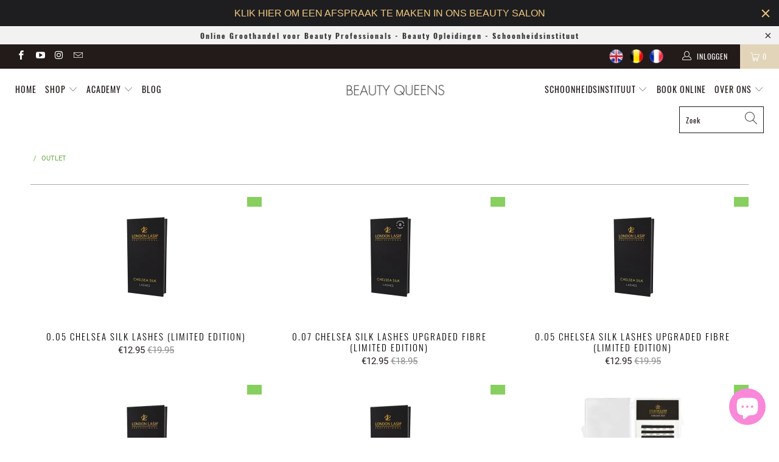

--- FILE ---
content_type: text/html; charset=utf-8
request_url: https://beautyqueens.be/collections/outlet
body_size: 78427
content:



 <!DOCTYPE html>
<html lang="nl"> <head> <meta charset="utf-8"> <meta http-equiv="cleartype" content="on"> <meta name="robots" content="index,follow"> <!-- Mobile Specific Metas --> <meta name="HandheldFriendly" content="True"> <meta name="MobileOptimized" content="320"> <meta name="viewport" content="width=device-width,initial-scale=1"> <meta name="theme-color" content="#ffffff"> <title>
      OUTLET - Beauty Queens</title> <meta name="google-site-verification" content="QB_TAHMNv47ZxnsJRFEQoeUwd8HQEjBaDTN5aDzYI9s" /> <link rel="preconnect dns-prefetch" href="https://fonts.shopifycdn.com" /> <link rel="preconnect dns-prefetch" href="https://cdn.shopify.com" /> <link rel="preconnect dns-prefetch" href="https://v.shopify.com" /> <link rel="preconnect dns-prefetch" href="https://cdn.shopifycloud.com" /> <link rel="preconnect dns-prefetch" href="https://productreviews.shopifycdn.com" /> <link rel="stylesheet" href="https://cdnjs.cloudflare.com/ajax/libs/fancybox/3.5.6/jquery.fancybox.css"> <!-- Stylesheets for Turbo 4.1.2 --> <link href="//beautyqueens.be/cdn/shop/t/14/assets/styles.scss.css?v=14179279702587369371703179704" rel="stylesheet" type="text/css" media="all" /> <script>
      window.lazySizesConfig = window.lazySizesConfig || {};

      lazySizesConfig.expand = 300;
      lazySizesConfig.loadHidden = false;

      /*! lazysizes - v4.1.4 */
      !function(a,b){var c=b(a,a.document);a.lazySizes=c,"object"==typeof module&&module.exports&&(module.exports=c)}(window,function(a,b){"use strict";if(b.getElementsByClassName){var c,d,e=b.documentElement,f=a.Date,g=a.HTMLPictureElement,h="addEventListener",i="getAttribute",j=a[h],k=a.setTimeout,l=a.requestAnimationFrame||k,m=a.requestIdleCallback,n=/^picture$/i,o=["load","error","lazyincluded","_lazyloaded"],p={},q=Array.prototype.forEach,r=function(a,b){return p[b]||(p[b]=new RegExp("(\\s|^)"+b+"(\\s|$)")),p[b].test(a[i]("class")||"")&&p[b]},s=function(a,b){r(a,b)||a.setAttribute("class",(a[i]("class")||"").trim()+" "+b)},t=function(a,b){var c;(c=r(a,b))&&a.setAttribute("class",(a[i]("class")||"").replace(c," "))},u=function(a,b,c){var d=c?h:"removeEventListener";c&&u(a,b),o.forEach(function(c){a[d](c,b)})},v=function(a,d,e,f,g){var h=b.createEvent("Event");return e||(e={}),e.instance=c,h.initEvent(d,!f,!g),h.detail=e,a.dispatchEvent(h),h},w=function(b,c){var e;!g&&(e=a.picturefill||d.pf)?(c&&c.src&&!b[i]("srcset")&&b.setAttribute("srcset",c.src),e({reevaluate:!0,elements:[b]})):c&&c.src&&(b.src=c.src)},x=function(a,b){return(getComputedStyle(a,null)||{})[b]},y=function(a,b,c){for(c=c||a.offsetWidth;c<d.minSize&&b&&!a._lazysizesWidth;)c=b.offsetWidth,b=b.parentNode;return c},z=function(){var a,c,d=[],e=[],f=d,g=function(){var b=f;for(f=d.length?e:d,a=!0,c=!1;b.length;)b.shift()();a=!1},h=function(d,e){a&&!e?d.apply(this,arguments):(f.push(d),c||(c=!0,(b.hidden?k:l)(g)))};return h._lsFlush=g,h}(),A=function(a,b){return b?function(){z(a)}:function(){var b=this,c=arguments;z(function(){a.apply(b,c)})}},B=function(a){var b,c=0,e=d.throttleDelay,g=d.ricTimeout,h=function(){b=!1,c=f.now(),a()},i=m&&g>49?function(){m(h,{timeout:g}),g!==d.ricTimeout&&(g=d.ricTimeout)}:A(function(){k(h)},!0);return function(a){var d;(a=a===!0)&&(g=33),b||(b=!0,d=e-(f.now()-c),0>d&&(d=0),a||9>d?i():k(i,d))}},C=function(a){var b,c,d=99,e=function(){b=null,a()},g=function(){var a=f.now()-c;d>a?k(g,d-a):(m||e)(e)};return function(){c=f.now(),b||(b=k(g,d))}};!function(){var b,c={lazyClass:"lazyload",loadedClass:"lazyloaded",loadingClass:"lazyloading",preloadClass:"lazypreload",errorClass:"lazyerror",autosizesClass:"lazyautosizes",srcAttr:"data-src",srcsetAttr:"data-srcset",sizesAttr:"data-sizes",minSize:40,customMedia:{},init:!0,expFactor:1.5,hFac:.8,loadMode:2,loadHidden:!0,ricTimeout:0,throttleDelay:125};d=a.lazySizesConfig||a.lazysizesConfig||{};for(b in c)b in d||(d[b]=c[b]);a.lazySizesConfig=d,k(function(){d.init&&F()})}();var D=function(){var g,l,m,o,p,y,D,F,G,H,I,J,K,L,M=/^img$/i,N=/^iframe$/i,O="onscroll"in a&&!/(gle|ing)bot/.test(navigator.userAgent),P=0,Q=0,R=0,S=-1,T=function(a){R--,a&&a.target&&u(a.target,T),(!a||0>R||!a.target)&&(R=0)},U=function(a,c){var d,f=a,g="hidden"==x(b.body,"visibility")||"hidden"!=x(a.parentNode,"visibility")&&"hidden"!=x(a,"visibility");for(F-=c,I+=c,G-=c,H+=c;g&&(f=f.offsetParent)&&f!=b.body&&f!=e;)g=(x(f,"opacity")||1)>0,g&&"visible"!=x(f,"overflow")&&(d=f.getBoundingClientRect(),g=H>d.left&&G<d.right&&I>d.top-1&&F<d.bottom+1);return g},V=function(){var a,f,h,j,k,m,n,p,q,r=c.elements;if((o=d.loadMode)&&8>R&&(a=r.length)){f=0,S++,null==K&&("expand"in d||(d.expand=e.clientHeight>500&&e.clientWidth>500?500:370),J=d.expand,K=J*d.expFactor),K>Q&&1>R&&S>2&&o>2&&!b.hidden?(Q=K,S=0):Q=o>1&&S>1&&6>R?J:P;for(;a>f;f++)if(r[f]&&!r[f]._lazyRace)if(O)if((p=r[f][i]("data-expand"))&&(m=1*p)||(m=Q),q!==m&&(y=innerWidth+m*L,D=innerHeight+m,n=-1*m,q=m),h=r[f].getBoundingClientRect(),(I=h.bottom)>=n&&(F=h.top)<=D&&(H=h.right)>=n*L&&(G=h.left)<=y&&(I||H||G||F)&&(d.loadHidden||"hidden"!=x(r[f],"visibility"))&&(l&&3>R&&!p&&(3>o||4>S)||U(r[f],m))){if(ba(r[f]),k=!0,R>9)break}else!k&&l&&!j&&4>R&&4>S&&o>2&&(g[0]||d.preloadAfterLoad)&&(g[0]||!p&&(I||H||G||F||"auto"!=r[f][i](d.sizesAttr)))&&(j=g[0]||r[f]);else ba(r[f]);j&&!k&&ba(j)}},W=B(V),X=function(a){s(a.target,d.loadedClass),t(a.target,d.loadingClass),u(a.target,Z),v(a.target,"lazyloaded")},Y=A(X),Z=function(a){Y({target:a.target})},$=function(a,b){try{a.contentWindow.location.replace(b)}catch(c){a.src=b}},_=function(a){var b,c=a[i](d.srcsetAttr);(b=d.customMedia[a[i]("data-media")||a[i]("media")])&&a.setAttribute("media",b),c&&a.setAttribute("srcset",c)},aa=A(function(a,b,c,e,f){var g,h,j,l,o,p;(o=v(a,"lazybeforeunveil",b)).defaultPrevented||(e&&(c?s(a,d.autosizesClass):a.setAttribute("sizes",e)),h=a[i](d.srcsetAttr),g=a[i](d.srcAttr),f&&(j=a.parentNode,l=j&&n.test(j.nodeName||"")),p=b.firesLoad||"src"in a&&(h||g||l),o={target:a},p&&(u(a,T,!0),clearTimeout(m),m=k(T,2500),s(a,d.loadingClass),u(a,Z,!0)),l&&q.call(j.getElementsByTagName("source"),_),h?a.setAttribute("srcset",h):g&&!l&&(N.test(a.nodeName)?$(a,g):a.src=g),f&&(h||l)&&w(a,{src:g})),a._lazyRace&&delete a._lazyRace,t(a,d.lazyClass),z(function(){(!p||a.complete&&a.naturalWidth>1)&&(p?T(o):R--,X(o))},!0)}),ba=function(a){var b,c=M.test(a.nodeName),e=c&&(a[i](d.sizesAttr)||a[i]("sizes")),f="auto"==e;(!f&&l||!c||!a[i]("src")&&!a.srcset||a.complete||r(a,d.errorClass)||!r(a,d.lazyClass))&&(b=v(a,"lazyunveilread").detail,f&&E.updateElem(a,!0,a.offsetWidth),a._lazyRace=!0,R++,aa(a,b,f,e,c))},ca=function(){if(!l){if(f.now()-p<999)return void k(ca,999);var a=C(function(){d.loadMode=3,W()});l=!0,d.loadMode=3,W(),j("scroll",function(){3==d.loadMode&&(d.loadMode=2),a()},!0)}};return{_:function(){p=f.now(),c.elements=b.getElementsByClassName(d.lazyClass),g=b.getElementsByClassName(d.lazyClass+" "+d.preloadClass),L=d.hFac,j("scroll",W,!0),j("resize",W,!0),a.MutationObserver?new MutationObserver(W).observe(e,{childList:!0,subtree:!0,attributes:!0}):(e[h]("DOMNodeInserted",W,!0),e[h]("DOMAttrModified",W,!0),setInterval(W,999)),j("hashchange",W,!0),["focus","mouseover","click","load","transitionend","animationend","webkitAnimationEnd"].forEach(function(a){b[h](a,W,!0)}),/d$|^c/.test(b.readyState)?ca():(j("load",ca),b[h]("DOMContentLoaded",W),k(ca,2e4)),c.elements.length?(V(),z._lsFlush()):W()},checkElems:W,unveil:ba}}(),E=function(){var a,c=A(function(a,b,c,d){var e,f,g;if(a._lazysizesWidth=d,d+="px",a.setAttribute("sizes",d),n.test(b.nodeName||""))for(e=b.getElementsByTagName("source"),f=0,g=e.length;g>f;f++)e[f].setAttribute("sizes",d);c.detail.dataAttr||w(a,c.detail)}),e=function(a,b,d){var e,f=a.parentNode;f&&(d=y(a,f,d),e=v(a,"lazybeforesizes",{width:d,dataAttr:!!b}),e.defaultPrevented||(d=e.detail.width,d&&d!==a._lazysizesWidth&&c(a,f,e,d)))},f=function(){var b,c=a.length;if(c)for(b=0;c>b;b++)e(a[b])},g=C(f);return{_:function(){a=b.getElementsByClassName(d.autosizesClass),j("resize",g)},checkElems:g,updateElem:e}}(),F=function(){F.i||(F.i=!0,E._(),D._())};return c={cfg:d,autoSizer:E,loader:D,init:F,uP:w,aC:s,rC:t,hC:r,fire:v,gW:y,rAF:z}}});

      /*! lazysizes - v4.1.4 */
      !function(a,b){var c=function(){b(a.lazySizes),a.removeEventListener("lazyunveilread",c,!0)};b=b.bind(null,a,a.document),"object"==typeof module&&module.exports?b(require("lazysizes")):a.lazySizes?c():a.addEventListener("lazyunveilread",c,!0)}(window,function(a,b,c){"use strict";function d(){this.ratioElems=b.getElementsByClassName("lazyaspectratio"),this._setupEvents(),this.processImages()}if(a.addEventListener){var e,f,g,h=Array.prototype.forEach,i=/^picture$/i,j="data-aspectratio",k="img["+j+"]",l=function(b){return a.matchMedia?(l=function(a){return!a||(matchMedia(a)||{}).matches})(b):a.Modernizr&&Modernizr.mq?!b||Modernizr.mq(b):!b},m=c.aC,n=c.rC,o=c.cfg;d.prototype={_setupEvents:function(){var a=this,c=function(b){b.naturalWidth<36?a.addAspectRatio(b,!0):a.removeAspectRatio(b,!0)},d=function(){a.processImages()};b.addEventListener("load",function(a){a.target.getAttribute&&a.target.getAttribute(j)&&c(a.target)},!0),addEventListener("resize",function(){var b,d=function(){h.call(a.ratioElems,c)};return function(){clearTimeout(b),b=setTimeout(d,99)}}()),b.addEventListener("DOMContentLoaded",d),addEventListener("load",d)},processImages:function(a){var c,d;a||(a=b),c="length"in a&&!a.nodeName?a:a.querySelectorAll(k);for(d=0;d<c.length;d++)c[d].naturalWidth>36?this.removeAspectRatio(c[d]):this.addAspectRatio(c[d])},getSelectedRatio:function(a){var b,c,d,e,f,g=a.parentNode;if(g&&i.test(g.nodeName||""))for(d=g.getElementsByTagName("source"),b=0,c=d.length;c>b;b++)if(e=d[b].getAttribute("data-media")||d[b].getAttribute("media"),o.customMedia[e]&&(e=o.customMedia[e]),l(e)){f=d[b].getAttribute(j);break}return f||a.getAttribute(j)||""},parseRatio:function(){var a=/^\s*([+\d\.]+)(\s*[\/x]\s*([+\d\.]+))?\s*$/,b={};return function(c){var d;return!b[c]&&(d=c.match(a))&&(d[3]?b[c]=d[1]/d[3]:b[c]=1*d[1]),b[c]}}(),addAspectRatio:function(b,c){var d,e=b.offsetWidth,f=b.offsetHeight;return c||m(b,"lazyaspectratio"),36>e&&0>=f?void((e||f&&a.console)&&console.log("Define width or height of image, so we can calculate the other dimension")):(d=this.getSelectedRatio(b),d=this.parseRatio(d),void(d&&(e?b.style.height=e/d+"px":b.style.width=f*d+"px")))},removeAspectRatio:function(a){n(a,"lazyaspectratio"),a.style.height="",a.style.width="",a.removeAttribute(j)}},f=function(){g=a.jQuery||a.Zepto||a.shoestring||a.$,g&&g.fn&&!g.fn.imageRatio&&g.fn.filter&&g.fn.add&&g.fn.find?g.fn.imageRatio=function(){return e.processImages(this.find(k).add(this.filter(k))),this}:g=!1},f(),setTimeout(f),e=new d,a.imageRatio=e,"object"==typeof module&&module.exports?module.exports=e:"function"==typeof define&&define.amd&&define(e)}});

      /*! lazysizes - v4.1.5 */
      !function(a,b){var c=function(){b(a.lazySizes),a.removeEventListener("lazyunveilread",c,!0)};b=b.bind(null,a,a.document),"object"==typeof module&&module.exports?b(require("lazysizes")):a.lazySizes?c():a.addEventListener("lazyunveilread",c,!0)}(window,function(a,b,c){"use strict";if(a.addEventListener){var d=/\s+/g,e=/\s*\|\s+|\s+\|\s*/g,f=/^(.+?)(?:\s+\[\s*(.+?)\s*\])(?:\s+\[\s*(.+?)\s*\])?$/,g=/^\s*\(*\s*type\s*:\s*(.+?)\s*\)*\s*$/,h=/\(|\)|'/,i={contain:1,cover:1},j=function(a){var b=c.gW(a,a.parentNode);return(!a._lazysizesWidth||b>a._lazysizesWidth)&&(a._lazysizesWidth=b),a._lazysizesWidth},k=function(a){var b;return b=(getComputedStyle(a)||{getPropertyValue:function(){}}).getPropertyValue("background-size"),!i[b]&&i[a.style.backgroundSize]&&(b=a.style.backgroundSize),b},l=function(a,b){if(b){var c=b.match(g);c&&c[1]?a.setAttribute("type",c[1]):a.setAttribute("media",lazySizesConfig.customMedia[b]||b)}},m=function(a,c,g){var h=b.createElement("picture"),i=c.getAttribute(lazySizesConfig.sizesAttr),j=c.getAttribute("data-ratio"),k=c.getAttribute("data-optimumx");c._lazybgset&&c._lazybgset.parentNode==c&&c.removeChild(c._lazybgset),Object.defineProperty(g,"_lazybgset",{value:c,writable:!0}),Object.defineProperty(c,"_lazybgset",{value:h,writable:!0}),a=a.replace(d," ").split(e),h.style.display="none",g.className=lazySizesConfig.lazyClass,1!=a.length||i||(i="auto"),a.forEach(function(a){var c,d=b.createElement("source");i&&"auto"!=i&&d.setAttribute("sizes",i),(c=a.match(f))?(d.setAttribute(lazySizesConfig.srcsetAttr,c[1]),l(d,c[2]),l(d,c[3])):d.setAttribute(lazySizesConfig.srcsetAttr,a),h.appendChild(d)}),i&&(g.setAttribute(lazySizesConfig.sizesAttr,i),c.removeAttribute(lazySizesConfig.sizesAttr),c.removeAttribute("sizes")),k&&g.setAttribute("data-optimumx",k),j&&g.setAttribute("data-ratio",j),h.appendChild(g),c.appendChild(h)},n=function(a){if(a.target._lazybgset){var b=a.target,d=b._lazybgset,e=b.currentSrc||b.src;if(e){var f=c.fire(d,"bgsetproxy",{src:e,useSrc:h.test(e)?JSON.stringify(e):e});f.defaultPrevented||(d.style.backgroundImage="url("+f.detail.useSrc+")")}b._lazybgsetLoading&&(c.fire(d,"_lazyloaded",{},!1,!0),delete b._lazybgsetLoading)}};addEventListener("lazybeforeunveil",function(a){var d,e,f;!a.defaultPrevented&&(d=a.target.getAttribute("data-bgset"))&&(f=a.target,e=b.createElement("img"),e.alt="",e._lazybgsetLoading=!0,a.detail.firesLoad=!0,m(d,f,e),setTimeout(function(){c.loader.unveil(e),c.rAF(function(){c.fire(e,"_lazyloaded",{},!0,!0),e.complete&&n({target:e})})}))}),b.addEventListener("load",n,!0),a.addEventListener("lazybeforesizes",function(a){if(a.detail.instance==c&&a.target._lazybgset&&a.detail.dataAttr){var b=a.target._lazybgset,d=k(b);i[d]&&(a.target._lazysizesParentFit=d,c.rAF(function(){a.target.setAttribute("data-parent-fit",d),a.target._lazysizesParentFit&&delete a.target._lazysizesParentFit}))}},!0),b.documentElement.addEventListener("lazybeforesizes",function(a){!a.defaultPrevented&&a.target._lazybgset&&a.detail.instance==c&&(a.detail.width=j(a.target._lazybgset))})}});</script> <link rel="shortcut icon" type="image/x-icon" href="//beautyqueens.be/cdn/shop/files/favicon_180x180.png?v=1613675722"> <link rel="apple-touch-icon" href="//beautyqueens.be/cdn/shop/files/favicon_180x180.png?v=1613675722"/> <link rel="apple-touch-icon" sizes="57x57" href="//beautyqueens.be/cdn/shop/files/favicon_57x57.png?v=1613675722"/> <link rel="apple-touch-icon" sizes="60x60" href="//beautyqueens.be/cdn/shop/files/favicon_60x60.png?v=1613675722"/> <link rel="apple-touch-icon" sizes="72x72" href="//beautyqueens.be/cdn/shop/files/favicon_72x72.png?v=1613675722"/> <link rel="apple-touch-icon" sizes="76x76" href="//beautyqueens.be/cdn/shop/files/favicon_76x76.png?v=1613675722"/> <link rel="apple-touch-icon" sizes="114x114" href="//beautyqueens.be/cdn/shop/files/favicon_114x114.png?v=1613675722"/> <link rel="apple-touch-icon" sizes="180x180" href="//beautyqueens.be/cdn/shop/files/favicon_180x180.png?v=1613675722"/> <link rel="apple-touch-icon" sizes="228x228" href="//beautyqueens.be/cdn/shop/files/favicon_228x228.png?v=1613675722"/> <link rel="canonical" href="https://beautyqueens.be/collections/outlet" /> <script>window.performance && window.performance.mark && window.performance.mark('shopify.content_for_header.start');</script><meta name="google-site-verification" content="l9QF8DzS-dKZNtUo2r7vWiY9OH-8G4dzAK-gE12WaMc">
<meta id="shopify-digital-wallet" name="shopify-digital-wallet" content="/20647747/digital_wallets/dialog">
<meta name="shopify-checkout-api-token" content="795ef472189b0feaff83f1ead7c16f8a">
<meta id="in-context-paypal-metadata" data-shop-id="20647747" data-venmo-supported="false" data-environment="production" data-locale="nl_NL" data-paypal-v4="true" data-currency="EUR">
<link rel="alternate" type="application/atom+xml" title="Feed" href="/collections/outlet.atom" />
<link rel="alternate" type="application/json+oembed" href="https://beautyqueens.be/collections/outlet.oembed">
<script async="async" src="/checkouts/internal/preloads.js?locale=nl-BE"></script>
<script id="apple-pay-shop-capabilities" type="application/json">{"shopId":20647747,"countryCode":"BE","currencyCode":"EUR","merchantCapabilities":["supports3DS"],"merchantId":"gid:\/\/shopify\/Shop\/20647747","merchantName":"Beauty Queens","requiredBillingContactFields":["postalAddress","email","phone"],"requiredShippingContactFields":["postalAddress","email","phone"],"shippingType":"shipping","supportedNetworks":["visa","maestro","masterCard","amex"],"total":{"type":"pending","label":"Beauty Queens","amount":"1.00"},"shopifyPaymentsEnabled":true,"supportsSubscriptions":true}</script>
<script id="shopify-features" type="application/json">{"accessToken":"795ef472189b0feaff83f1ead7c16f8a","betas":["rich-media-storefront-analytics"],"domain":"beautyqueens.be","predictiveSearch":true,"shopId":20647747,"locale":"nl"}</script>
<script>var Shopify = Shopify || {};
Shopify.shop = "beautyqueensbelgium.myshopify.com";
Shopify.locale = "nl";
Shopify.currency = {"active":"EUR","rate":"1.0"};
Shopify.country = "BE";
Shopify.theme = {"name":"Turbo-portland-OCT","id":79019802702,"schema_name":"Turbo","schema_version":"4.1.2","theme_store_id":null,"role":"main"};
Shopify.theme.handle = "null";
Shopify.theme.style = {"id":null,"handle":null};
Shopify.cdnHost = "beautyqueens.be/cdn";
Shopify.routes = Shopify.routes || {};
Shopify.routes.root = "/";</script>
<script type="module">!function(o){(o.Shopify=o.Shopify||{}).modules=!0}(window);</script>
<script>!function(o){function n(){var o=[];function n(){o.push(Array.prototype.slice.apply(arguments))}return n.q=o,n}var t=o.Shopify=o.Shopify||{};t.loadFeatures=n(),t.autoloadFeatures=n()}(window);</script>
<script id="shop-js-analytics" type="application/json">{"pageType":"collection"}</script>
<script defer="defer" async type="module" src="//beautyqueens.be/cdn/shopifycloud/shop-js/modules/v2/client.init-shop-cart-sync_CwGft62q.nl.esm.js"></script>
<script defer="defer" async type="module" src="//beautyqueens.be/cdn/shopifycloud/shop-js/modules/v2/chunk.common_BAeYDmFP.esm.js"></script>
<script defer="defer" async type="module" src="//beautyqueens.be/cdn/shopifycloud/shop-js/modules/v2/chunk.modal_B9qqLDBC.esm.js"></script>
<script type="module">
  await import("//beautyqueens.be/cdn/shopifycloud/shop-js/modules/v2/client.init-shop-cart-sync_CwGft62q.nl.esm.js");
await import("//beautyqueens.be/cdn/shopifycloud/shop-js/modules/v2/chunk.common_BAeYDmFP.esm.js");
await import("//beautyqueens.be/cdn/shopifycloud/shop-js/modules/v2/chunk.modal_B9qqLDBC.esm.js");

  window.Shopify.SignInWithShop?.initShopCartSync?.({"fedCMEnabled":true,"windoidEnabled":true});

</script>
<script>(function() {
  var isLoaded = false;
  function asyncLoad() {
    if (isLoaded) return;
    isLoaded = true;
    var urls = ["https:\/\/widgetic.com\/sdk\/sdk.js?shop=beautyqueensbelgium.myshopify.com","https:\/\/upsells.boldapps.net\/v2_ui\/js\/UpsellTracker.js?shop=beautyqueensbelgium.myshopify.com","https:\/\/upsells.boldapps.net\/v2_ui\/js\/upsell.js?shop=beautyqueensbelgium.myshopify.com","\/\/cdn.shopify.com\/proxy\/44313d2581a3feefc85b070f8b75cee41162ee5776704d02f2fd70524de03d9a\/forms-akamai.smsbump.com\/471102\/form_97561.js?ver=1715802798\u0026shop=beautyqueensbelgium.myshopify.com\u0026sp-cache-control=cHVibGljLCBtYXgtYWdlPTkwMA","https:\/\/cdn.shopify.com\/s\/files\/1\/2064\/7747\/t\/14\/assets\/subscribe-it.js?v=1667237028\u0026shop=beautyqueensbelgium.myshopify.com","https:\/\/cdn.hextom.com\/js\/quickannouncementbar.js?shop=beautyqueensbelgium.myshopify.com"];
    for (var i = 0; i <urls.length; i++) {
      var s = document.createElement('script');
      s.type = 'text/javascript';
      s.async = true;
      s.src = urls[i];
      var x = document.getElementsByTagName('script')[0];
      x.parentNode.insertBefore(s, x);
    }
  };
  if(window.attachEvent) {
    window.attachEvent('onload', asyncLoad);
  } else {
    window.addEventListener('load', asyncLoad, false);
  }
})();</script>
<script id="__st">var __st={"a":20647747,"offset":3600,"reqid":"e001728b-6af2-46e8-8028-08973d39dd50-1769148365","pageurl":"beautyqueens.be\/collections\/outlet","u":"c524a7713bd9","p":"collection","rtyp":"collection","rid":281789792451};</script>
<script>window.ShopifyPaypalV4VisibilityTracking = true;</script>
<script id="captcha-bootstrap">!function(){'use strict';const t='contact',e='account',n='new_comment',o=[[t,t],['blogs',n],['comments',n],[t,'customer']],c=[[e,'customer_login'],[e,'guest_login'],[e,'recover_customer_password'],[e,'create_customer']],r=t=>t.map((([t,e])=>`form[action*='/${t}']:not([data-nocaptcha='true']) input[name='form_type'][value='${e}']`)).join(','),a=t=>()=>t?[...document.querySelectorAll(t)].map((t=>t.form)):[];function s(){const t=[...o],e=r(t);return a(e)}const i='password',u='form_key',d=['recaptcha-v3-token','g-recaptcha-response','h-captcha-response',i],f=()=>{try{return window.sessionStorage}catch{return}},m='__shopify_v',_=t=>t.elements[u];function p(t,e,n=!1){try{const o=window.sessionStorage,c=JSON.parse(o.getItem(e)),{data:r}=function(t){const{data:e,action:n}=t;return t[m]||n?{data:e,action:n}:{data:t,action:n}}(c);for(const[e,n]of Object.entries(r))t.elements[e]&&(t.elements[e].value=n);n&&o.removeItem(e)}catch(o){console.error('form repopulation failed',{error:o})}}const l='form_type',E='cptcha';function T(t){t.dataset[E]=!0}const w=window,h=w.document,L='Shopify',v='ce_forms',y='captcha';let A=!1;((t,e)=>{const n=(g='f06e6c50-85a8-45c8-87d0-21a2b65856fe',I='https://cdn.shopify.com/shopifycloud/storefront-forms-hcaptcha/ce_storefront_forms_captcha_hcaptcha.v1.5.2.iife.js',D={infoText:'Beschermd door hCaptcha',privacyText:'Privacy',termsText:'Voorwaarden'},(t,e,n)=>{const o=w[L][v],c=o.bindForm;if(c)return c(t,g,e,D).then(n);var r;o.q.push([[t,g,e,D],n]),r=I,A||(h.body.append(Object.assign(h.createElement('script'),{id:'captcha-provider',async:!0,src:r})),A=!0)});var g,I,D;w[L]=w[L]||{},w[L][v]=w[L][v]||{},w[L][v].q=[],w[L][y]=w[L][y]||{},w[L][y].protect=function(t,e){n(t,void 0,e),T(t)},Object.freeze(w[L][y]),function(t,e,n,w,h,L){const[v,y,A,g]=function(t,e,n){const i=e?o:[],u=t?c:[],d=[...i,...u],f=r(d),m=r(i),_=r(d.filter((([t,e])=>n.includes(e))));return[a(f),a(m),a(_),s()]}(w,h,L),I=t=>{const e=t.target;return e instanceof HTMLFormElement?e:e&&e.form},D=t=>v().includes(t);t.addEventListener('submit',(t=>{const e=I(t);if(!e)return;const n=D(e)&&!e.dataset.hcaptchaBound&&!e.dataset.recaptchaBound,o=_(e),c=g().includes(e)&&(!o||!o.value);(n||c)&&t.preventDefault(),c&&!n&&(function(t){try{if(!f())return;!function(t){const e=f();if(!e)return;const n=_(t);if(!n)return;const o=n.value;o&&e.removeItem(o)}(t);const e=Array.from(Array(32),(()=>Math.random().toString(36)[2])).join('');!function(t,e){_(t)||t.append(Object.assign(document.createElement('input'),{type:'hidden',name:u})),t.elements[u].value=e}(t,e),function(t,e){const n=f();if(!n)return;const o=[...t.querySelectorAll(`input[type='${i}']`)].map((({name:t})=>t)),c=[...d,...o],r={};for(const[a,s]of new FormData(t).entries())c.includes(a)||(r[a]=s);n.setItem(e,JSON.stringify({[m]:1,action:t.action,data:r}))}(t,e)}catch(e){console.error('failed to persist form',e)}}(e),e.submit())}));const S=(t,e)=>{t&&!t.dataset[E]&&(n(t,e.some((e=>e===t))),T(t))};for(const o of['focusin','change'])t.addEventListener(o,(t=>{const e=I(t);D(e)&&S(e,y())}));const B=e.get('form_key'),M=e.get(l),P=B&&M;t.addEventListener('DOMContentLoaded',(()=>{const t=y();if(P)for(const e of t)e.elements[l].value===M&&p(e,B);[...new Set([...A(),...v().filter((t=>'true'===t.dataset.shopifyCaptcha))])].forEach((e=>S(e,t)))}))}(h,new URLSearchParams(w.location.search),n,t,e,['guest_login'])})(!0,!0)}();</script>
<script integrity="sha256-4kQ18oKyAcykRKYeNunJcIwy7WH5gtpwJnB7kiuLZ1E=" data-source-attribution="shopify.loadfeatures" defer="defer" src="//beautyqueens.be/cdn/shopifycloud/storefront/assets/storefront/load_feature-a0a9edcb.js" crossorigin="anonymous"></script>
<script data-source-attribution="shopify.dynamic_checkout.dynamic.init">var Shopify=Shopify||{};Shopify.PaymentButton=Shopify.PaymentButton||{isStorefrontPortableWallets:!0,init:function(){window.Shopify.PaymentButton.init=function(){};var t=document.createElement("script");t.src="https://beautyqueens.be/cdn/shopifycloud/portable-wallets/latest/portable-wallets.nl.js",t.type="module",document.head.appendChild(t)}};
</script>
<script data-source-attribution="shopify.dynamic_checkout.buyer_consent">
  function portableWalletsHideBuyerConsent(e){var t=document.getElementById("shopify-buyer-consent"),n=document.getElementById("shopify-subscription-policy-button");t&&n&&(t.classList.add("hidden"),t.setAttribute("aria-hidden","true"),n.removeEventListener("click",e))}function portableWalletsShowBuyerConsent(e){var t=document.getElementById("shopify-buyer-consent"),n=document.getElementById("shopify-subscription-policy-button");t&&n&&(t.classList.remove("hidden"),t.removeAttribute("aria-hidden"),n.addEventListener("click",e))}window.Shopify?.PaymentButton&&(window.Shopify.PaymentButton.hideBuyerConsent=portableWalletsHideBuyerConsent,window.Shopify.PaymentButton.showBuyerConsent=portableWalletsShowBuyerConsent);
</script>
<script>
  function portableWalletsCleanup(e){e&&e.src&&console.error("Failed to load portable wallets script "+e.src);var t=document.querySelectorAll("shopify-accelerated-checkout .shopify-payment-button__skeleton, shopify-accelerated-checkout-cart .wallet-cart-button__skeleton"),e=document.getElementById("shopify-buyer-consent");for(let e=0;e<t.length;e++)t[e].remove();e&&e.remove()}function portableWalletsNotLoadedAsModule(e){e instanceof ErrorEvent&&"string"==typeof e.message&&e.message.includes("import.meta")&&"string"==typeof e.filename&&e.filename.includes("portable-wallets")&&(window.removeEventListener("error",portableWalletsNotLoadedAsModule),window.Shopify.PaymentButton.failedToLoad=e,"loading"===document.readyState?document.addEventListener("DOMContentLoaded",window.Shopify.PaymentButton.init):window.Shopify.PaymentButton.init())}window.addEventListener("error",portableWalletsNotLoadedAsModule);
</script>

<script type="module" src="https://beautyqueens.be/cdn/shopifycloud/portable-wallets/latest/portable-wallets.nl.js" onError="portableWalletsCleanup(this)" crossorigin="anonymous"></script>
<script nomodule>
  document.addEventListener("DOMContentLoaded", portableWalletsCleanup);
</script>

<script id='scb4127' type='text/javascript' async='' src='https://beautyqueens.be/cdn/shopifycloud/privacy-banner/storefront-banner.js'></script><link id="shopify-accelerated-checkout-styles" rel="stylesheet" media="screen" href="https://beautyqueens.be/cdn/shopifycloud/portable-wallets/latest/accelerated-checkout-backwards-compat.css" crossorigin="anonymous">
<style id="shopify-accelerated-checkout-cart">
        #shopify-buyer-consent {
  margin-top: 1em;
  display: inline-block;
  width: 100%;
}

#shopify-buyer-consent.hidden {
  display: none;
}

#shopify-subscription-policy-button {
  background: none;
  border: none;
  padding: 0;
  text-decoration: underline;
  font-size: inherit;
  cursor: pointer;
}

#shopify-subscription-policy-button::before {
  box-shadow: none;
}

      </style>

<script>window.performance && window.performance.mark && window.performance.mark('shopify.content_for_header.end');</script>

<script>window.BOLD = window.BOLD || {};
    window.BOLD.common = window.BOLD.common || {};
    window.BOLD.common.Shopify = window.BOLD.common.Shopify || {};
    window.BOLD.common.Shopify.shop = {
      domain: 'beautyqueens.be',
      permanent_domain: 'beautyqueensbelgium.myshopify.com',
      url: 'https://beautyqueens.be',
      secure_url: 'https://beautyqueens.be',
      money_format: "€{{amount}}",
      currency: "EUR"
    };
    window.BOLD.common.Shopify.customer = {
      id: null,
      tags: null,
    };
    window.BOLD.common.Shopify.cart = {"note":null,"attributes":{},"original_total_price":0,"total_price":0,"total_discount":0,"total_weight":0.0,"item_count":0,"items":[],"requires_shipping":false,"currency":"EUR","items_subtotal_price":0,"cart_level_discount_applications":[],"checkout_charge_amount":0};
    window.BOLD.common.template = 'collection';window.BOLD.common.Shopify.formatMoney = function(money, format) {
        function n(t, e) {
            return "undefined" == typeof t ? e : t
        }
        function r(t, e, r, i) {
            if (e = n(e, 2),
                r = n(r, ","),
                i = n(i, "."),
            isNaN(t) || null == t)
                return 0;
            t = (t / 100).toFixed(e);
            var o = t.split(".")
                , a = o[0].replace(/(\d)(?=(\d\d\d)+(?!\d))/g, "$1" + r)
                , s = o[1] ? i + o[1] : "";
            return a + s
        }
        "string" == typeof money && (money = money.replace(".", ""));
        var i = ""
            , o = /\{\{\s*(\w+)\s*\}\}/
            , a = format || window.BOLD.common.Shopify.shop.money_format || window.Shopify.money_format || "$ {{ amount }}";
        switch (a.match(o)[1]) {
            case "amount":
                i = r(money, 2, ",", ".");
                break;
            case "amount_no_decimals":
                i = r(money, 0, ",", ".");
                break;
            case "amount_with_comma_separator":
                i = r(money, 2, ".", ",");
                break;
            case "amount_no_decimals_with_comma_separator":
                i = r(money, 0, ".", ",");
                break;
            case "amount_with_space_separator":
                i = r(money, 2, " ", ",");
                break;
            case "amount_no_decimals_with_space_separator":
                i = r(money, 0, " ", ",");
                break;
            case "amount_with_apostrophe_separator":
                i = r(money, 2, "'", ".");
                break;
        }
        return a.replace(o, i);
    };
    window.BOLD.common.Shopify.saveProduct = function (handle, product) {
      if (typeof handle === 'string' && typeof window.BOLD.common.Shopify.products[handle] === 'undefined') {
        if (typeof product === 'number') {
          window.BOLD.common.Shopify.handles[product] = handle;
          product = { id: product };
        }
        window.BOLD.common.Shopify.products[handle] = product;
      }
    };
    window.BOLD.common.Shopify.saveVariant = function (variant_id, variant) {
      if (typeof variant_id === 'number' && typeof window.BOLD.common.Shopify.variants[variant_id] === 'undefined') {
        window.BOLD.common.Shopify.variants[variant_id] = variant;
      }
    };window.BOLD.common.Shopify.products = window.BOLD.common.Shopify.products || {};
    window.BOLD.common.Shopify.variants = window.BOLD.common.Shopify.variants || {};
    window.BOLD.common.Shopify.handles = window.BOLD.common.Shopify.handles || {};window.BOLD.common.Shopify.saveProduct(null, null);window.BOLD.apps_installed = {"Product Discount":1,"Product Upsell":3} || {};window.BOLD.common.Shopify.metafields = window.BOLD.common.Shopify.metafields || {};window.BOLD.common.Shopify.metafields["bold_rp"] = {};window.BOLD.common.Shopify.metafields["bold_csp_defaults"] = {};window.BOLD.common.cacheParams = window.BOLD.common.cacheParams || {};
</script><link href="//beautyqueens.be/cdn/shop/t/14/assets/bold-upsell.css?v=51915886505602322711602933079" rel="stylesheet" type="text/css" media="all" />
<link href="//beautyqueens.be/cdn/shop/t/14/assets/bold-upsell-custom.css?v=150135899998303055901602933079" rel="stylesheet" type="text/css" media="all" />




<meta name="author" content="Beauty Queens">
<meta property="og:url" content="https://beautyqueens.be/collections/outlet">
<meta property="og:site_name" content="Beauty Queens"> <meta property="og:type" content="product.group"> <meta property="og:title" content="OUTLET"> <meta property="og:image" content="https://beautyqueens.be/cdn/shop/files/fb-og-image_600x600.png?v=1613675722"> <meta property="og:image:secure_url" content="https://beautyqueens.be/cdn/shop/files/fb-og-image_600x600.png?v=1613675722"> <meta property="og:image:width" content="1012"> <meta property="og:image:height" content="498"> <meta property="og:image" content="https://beautyqueens.be/cdn/shop/products/lash-case-5_791c274c-f2ed-478e-b9e7-93a17aef36d6_600x.jpg?v=1585816160"> <meta property="og:image:secure_url" content="https://beautyqueens.be/cdn/shop/products/lash-case-5_791c274c-f2ed-478e-b9e7-93a17aef36d6_600x.jpg?v=1585816160">
  






<meta name="twitter:card" content="summary"> <!-- "snippets/shogun-head.liquid" was not rendered, the associated app was uninstalled -->
<script src="https://cdn.shopify.com/extensions/e8878072-2f6b-4e89-8082-94b04320908d/inbox-1254/assets/inbox-chat-loader.js" type="text/javascript" defer="defer"></script>
<link href="https://monorail-edge.shopifysvc.com" rel="dns-prefetch">
<script>(function(){if ("sendBeacon" in navigator && "performance" in window) {try {var session_token_from_headers = performance.getEntriesByType('navigation')[0].serverTiming.find(x => x.name == '_s').description;} catch {var session_token_from_headers = undefined;}var session_cookie_matches = document.cookie.match(/_shopify_s=([^;]*)/);var session_token_from_cookie = session_cookie_matches && session_cookie_matches.length === 2 ? session_cookie_matches[1] : "";var session_token = session_token_from_headers || session_token_from_cookie || "";function handle_abandonment_event(e) {var entries = performance.getEntries().filter(function(entry) {return /monorail-edge.shopifysvc.com/.test(entry.name);});if (!window.abandonment_tracked && entries.length === 0) {window.abandonment_tracked = true;var currentMs = Date.now();var navigation_start = performance.timing.navigationStart;var payload = {shop_id: 20647747,url: window.location.href,navigation_start,duration: currentMs - navigation_start,session_token,page_type: "collection"};window.navigator.sendBeacon("https://monorail-edge.shopifysvc.com/v1/produce", JSON.stringify({schema_id: "online_store_buyer_site_abandonment/1.1",payload: payload,metadata: {event_created_at_ms: currentMs,event_sent_at_ms: currentMs}}));}}window.addEventListener('pagehide', handle_abandonment_event);}}());</script>
<script id="web-pixels-manager-setup">(function e(e,d,r,n,o){if(void 0===o&&(o={}),!Boolean(null===(a=null===(i=window.Shopify)||void 0===i?void 0:i.analytics)||void 0===a?void 0:a.replayQueue)){var i,a;window.Shopify=window.Shopify||{};var t=window.Shopify;t.analytics=t.analytics||{};var s=t.analytics;s.replayQueue=[],s.publish=function(e,d,r){return s.replayQueue.push([e,d,r]),!0};try{self.performance.mark("wpm:start")}catch(e){}var l=function(){var e={modern:/Edge?\/(1{2}[4-9]|1[2-9]\d|[2-9]\d{2}|\d{4,})\.\d+(\.\d+|)|Firefox\/(1{2}[4-9]|1[2-9]\d|[2-9]\d{2}|\d{4,})\.\d+(\.\d+|)|Chrom(ium|e)\/(9{2}|\d{3,})\.\d+(\.\d+|)|(Maci|X1{2}).+ Version\/(15\.\d+|(1[6-9]|[2-9]\d|\d{3,})\.\d+)([,.]\d+|)( \(\w+\)|)( Mobile\/\w+|) Safari\/|Chrome.+OPR\/(9{2}|\d{3,})\.\d+\.\d+|(CPU[ +]OS|iPhone[ +]OS|CPU[ +]iPhone|CPU IPhone OS|CPU iPad OS)[ +]+(15[._]\d+|(1[6-9]|[2-9]\d|\d{3,})[._]\d+)([._]\d+|)|Android:?[ /-](13[3-9]|1[4-9]\d|[2-9]\d{2}|\d{4,})(\.\d+|)(\.\d+|)|Android.+Firefox\/(13[5-9]|1[4-9]\d|[2-9]\d{2}|\d{4,})\.\d+(\.\d+|)|Android.+Chrom(ium|e)\/(13[3-9]|1[4-9]\d|[2-9]\d{2}|\d{4,})\.\d+(\.\d+|)|SamsungBrowser\/([2-9]\d|\d{3,})\.\d+/,legacy:/Edge?\/(1[6-9]|[2-9]\d|\d{3,})\.\d+(\.\d+|)|Firefox\/(5[4-9]|[6-9]\d|\d{3,})\.\d+(\.\d+|)|Chrom(ium|e)\/(5[1-9]|[6-9]\d|\d{3,})\.\d+(\.\d+|)([\d.]+$|.*Safari\/(?![\d.]+ Edge\/[\d.]+$))|(Maci|X1{2}).+ Version\/(10\.\d+|(1[1-9]|[2-9]\d|\d{3,})\.\d+)([,.]\d+|)( \(\w+\)|)( Mobile\/\w+|) Safari\/|Chrome.+OPR\/(3[89]|[4-9]\d|\d{3,})\.\d+\.\d+|(CPU[ +]OS|iPhone[ +]OS|CPU[ +]iPhone|CPU IPhone OS|CPU iPad OS)[ +]+(10[._]\d+|(1[1-9]|[2-9]\d|\d{3,})[._]\d+)([._]\d+|)|Android:?[ /-](13[3-9]|1[4-9]\d|[2-9]\d{2}|\d{4,})(\.\d+|)(\.\d+|)|Mobile Safari.+OPR\/([89]\d|\d{3,})\.\d+\.\d+|Android.+Firefox\/(13[5-9]|1[4-9]\d|[2-9]\d{2}|\d{4,})\.\d+(\.\d+|)|Android.+Chrom(ium|e)\/(13[3-9]|1[4-9]\d|[2-9]\d{2}|\d{4,})\.\d+(\.\d+|)|Android.+(UC? ?Browser|UCWEB|U3)[ /]?(15\.([5-9]|\d{2,})|(1[6-9]|[2-9]\d|\d{3,})\.\d+)\.\d+|SamsungBrowser\/(5\.\d+|([6-9]|\d{2,})\.\d+)|Android.+MQ{2}Browser\/(14(\.(9|\d{2,})|)|(1[5-9]|[2-9]\d|\d{3,})(\.\d+|))(\.\d+|)|K[Aa][Ii]OS\/(3\.\d+|([4-9]|\d{2,})\.\d+)(\.\d+|)/},d=e.modern,r=e.legacy,n=navigator.userAgent;return n.match(d)?"modern":n.match(r)?"legacy":"unknown"}(),u="modern"===l?"modern":"legacy",c=(null!=n?n:{modern:"",legacy:""})[u],f=function(e){return[e.baseUrl,"/wpm","/b",e.hashVersion,"modern"===e.buildTarget?"m":"l",".js"].join("")}({baseUrl:d,hashVersion:r,buildTarget:u}),m=function(e){var d=e.version,r=e.bundleTarget,n=e.surface,o=e.pageUrl,i=e.monorailEndpoint;return{emit:function(e){var a=e.status,t=e.errorMsg,s=(new Date).getTime(),l=JSON.stringify({metadata:{event_sent_at_ms:s},events:[{schema_id:"web_pixels_manager_load/3.1",payload:{version:d,bundle_target:r,page_url:o,status:a,surface:n,error_msg:t},metadata:{event_created_at_ms:s}}]});if(!i)return console&&console.warn&&console.warn("[Web Pixels Manager] No Monorail endpoint provided, skipping logging."),!1;try{return self.navigator.sendBeacon.bind(self.navigator)(i,l)}catch(e){}var u=new XMLHttpRequest;try{return u.open("POST",i,!0),u.setRequestHeader("Content-Type","text/plain"),u.send(l),!0}catch(e){return console&&console.warn&&console.warn("[Web Pixels Manager] Got an unhandled error while logging to Monorail."),!1}}}}({version:r,bundleTarget:l,surface:e.surface,pageUrl:self.location.href,monorailEndpoint:e.monorailEndpoint});try{o.browserTarget=l,function(e){var d=e.src,r=e.async,n=void 0===r||r,o=e.onload,i=e.onerror,a=e.sri,t=e.scriptDataAttributes,s=void 0===t?{}:t,l=document.createElement("script"),u=document.querySelector("head"),c=document.querySelector("body");if(l.async=n,l.src=d,a&&(l.integrity=a,l.crossOrigin="anonymous"),s)for(var f in s)if(Object.prototype.hasOwnProperty.call(s,f))try{l.dataset[f]=s[f]}catch(e){}if(o&&l.addEventListener("load",o),i&&l.addEventListener("error",i),u)u.appendChild(l);else{if(!c)throw new Error("Did not find a head or body element to append the script");c.appendChild(l)}}({src:f,async:!0,onload:function(){if(!function(){var e,d;return Boolean(null===(d=null===(e=window.Shopify)||void 0===e?void 0:e.analytics)||void 0===d?void 0:d.initialized)}()){var d=window.webPixelsManager.init(e)||void 0;if(d){var r=window.Shopify.analytics;r.replayQueue.forEach((function(e){var r=e[0],n=e[1],o=e[2];d.publishCustomEvent(r,n,o)})),r.replayQueue=[],r.publish=d.publishCustomEvent,r.visitor=d.visitor,r.initialized=!0}}},onerror:function(){return m.emit({status:"failed",errorMsg:"".concat(f," has failed to load")})},sri:function(e){var d=/^sha384-[A-Za-z0-9+/=]+$/;return"string"==typeof e&&d.test(e)}(c)?c:"",scriptDataAttributes:o}),m.emit({status:"loading"})}catch(e){m.emit({status:"failed",errorMsg:(null==e?void 0:e.message)||"Unknown error"})}}})({shopId: 20647747,storefrontBaseUrl: "https://beautyqueens.be",extensionsBaseUrl: "https://extensions.shopifycdn.com/cdn/shopifycloud/web-pixels-manager",monorailEndpoint: "https://monorail-edge.shopifysvc.com/unstable/produce_batch",surface: "storefront-renderer",enabledBetaFlags: ["2dca8a86"],webPixelsConfigList: [{"id":"1054081367","configuration":"{\"config\":\"{\\\"pixel_id\\\":\\\"G-HJ3W1NEYS9\\\",\\\"target_country\\\":\\\"BE\\\",\\\"gtag_events\\\":[{\\\"type\\\":\\\"begin_checkout\\\",\\\"action_label\\\":\\\"G-HJ3W1NEYS9\\\"},{\\\"type\\\":\\\"search\\\",\\\"action_label\\\":\\\"G-HJ3W1NEYS9\\\"},{\\\"type\\\":\\\"view_item\\\",\\\"action_label\\\":[\\\"G-HJ3W1NEYS9\\\",\\\"MC-CLDKMPFFXX\\\"]},{\\\"type\\\":\\\"purchase\\\",\\\"action_label\\\":[\\\"G-HJ3W1NEYS9\\\",\\\"MC-CLDKMPFFXX\\\"]},{\\\"type\\\":\\\"page_view\\\",\\\"action_label\\\":[\\\"G-HJ3W1NEYS9\\\",\\\"MC-CLDKMPFFXX\\\"]},{\\\"type\\\":\\\"add_payment_info\\\",\\\"action_label\\\":\\\"G-HJ3W1NEYS9\\\"},{\\\"type\\\":\\\"add_to_cart\\\",\\\"action_label\\\":\\\"G-HJ3W1NEYS9\\\"}],\\\"enable_monitoring_mode\\\":false}\"}","eventPayloadVersion":"v1","runtimeContext":"OPEN","scriptVersion":"b2a88bafab3e21179ed38636efcd8a93","type":"APP","apiClientId":1780363,"privacyPurposes":[],"dataSharingAdjustments":{"protectedCustomerApprovalScopes":["read_customer_address","read_customer_email","read_customer_name","read_customer_personal_data","read_customer_phone"]}},{"id":"405078359","configuration":"{\"pixel_id\":\"1924774224451517\",\"pixel_type\":\"facebook_pixel\",\"metaapp_system_user_token\":\"-\"}","eventPayloadVersion":"v1","runtimeContext":"OPEN","scriptVersion":"ca16bc87fe92b6042fbaa3acc2fbdaa6","type":"APP","apiClientId":2329312,"privacyPurposes":["ANALYTICS","MARKETING","SALE_OF_DATA"],"dataSharingAdjustments":{"protectedCustomerApprovalScopes":["read_customer_address","read_customer_email","read_customer_name","read_customer_personal_data","read_customer_phone"]}},{"id":"173244759","eventPayloadVersion":"v1","runtimeContext":"LAX","scriptVersion":"1","type":"CUSTOM","privacyPurposes":["ANALYTICS"],"name":"Google Analytics tag (migrated)"},{"id":"shopify-app-pixel","configuration":"{}","eventPayloadVersion":"v1","runtimeContext":"STRICT","scriptVersion":"0450","apiClientId":"shopify-pixel","type":"APP","privacyPurposes":["ANALYTICS","MARKETING"]},{"id":"shopify-custom-pixel","eventPayloadVersion":"v1","runtimeContext":"LAX","scriptVersion":"0450","apiClientId":"shopify-pixel","type":"CUSTOM","privacyPurposes":["ANALYTICS","MARKETING"]}],isMerchantRequest: false,initData: {"shop":{"name":"Beauty Queens","paymentSettings":{"currencyCode":"EUR"},"myshopifyDomain":"beautyqueensbelgium.myshopify.com","countryCode":"BE","storefrontUrl":"https:\/\/beautyqueens.be"},"customer":null,"cart":null,"checkout":null,"productVariants":[],"purchasingCompany":null},},"https://beautyqueens.be/cdn","fcfee988w5aeb613cpc8e4bc33m6693e112",{"modern":"","legacy":""},{"shopId":"20647747","storefrontBaseUrl":"https:\/\/beautyqueens.be","extensionBaseUrl":"https:\/\/extensions.shopifycdn.com\/cdn\/shopifycloud\/web-pixels-manager","surface":"storefront-renderer","enabledBetaFlags":"[\"2dca8a86\"]","isMerchantRequest":"false","hashVersion":"fcfee988w5aeb613cpc8e4bc33m6693e112","publish":"custom","events":"[[\"page_viewed\",{}],[\"collection_viewed\",{\"collection\":{\"id\":\"281789792451\",\"title\":\"OUTLET\",\"productVariants\":[{\"price\":{\"amount\":12.95,\"currencyCode\":\"EUR\"},\"product\":{\"title\":\"0.05 CHELSEA SILK LASHES (LIMITED EDITION)\",\"vendor\":\"LONDON LASH\",\"id\":\"10878951814\",\"untranslatedTitle\":\"0.05 CHELSEA SILK LASHES (LIMITED EDITION)\",\"url\":\"\/products\/0-05-chelsea-silk-lashes-limited-edition\",\"type\":\"\"},\"id\":\"29685372747854\",\"image\":{\"src\":\"\/\/beautyqueens.be\/cdn\/shop\/products\/lash-case-5_791c274c-f2ed-478e-b9e7-93a17aef36d6.jpg?v=1585816160\"},\"sku\":\"\",\"title\":\"B \/ MIX 7-13\",\"untranslatedTitle\":\"B \/ MIX 7-13\"},{\"price\":{\"amount\":12.95,\"currencyCode\":\"EUR\"},\"product\":{\"title\":\"0.07 CHELSEA SILK LASHES UPGRADED FIBRE (LIMITED EDITION)\",\"vendor\":\"Beauty Queens bvba\",\"id\":\"4029546496078\",\"untranslatedTitle\":\"0.07 CHELSEA SILK LASHES UPGRADED FIBRE (LIMITED EDITION)\",\"url\":\"\/products\/0-07-chelsea-silk-lashes-upgraded-fibre\",\"type\":\"\"},\"id\":\"29686588407886\",\"image\":{\"src\":\"\/\/beautyqueens.be\/cdn\/shop\/products\/upgraded-silk-lashes_grande_2000x_e04d6f9e-4879-43ca-9653-b28b01d423c2.jpg?v=1565265989\"},\"sku\":\"\",\"title\":\"CC \/ 15\",\"untranslatedTitle\":\"CC \/ 15\"},{\"price\":{\"amount\":12.95,\"currencyCode\":\"EUR\"},\"product\":{\"title\":\"0.05 CHELSEA SILK LASHES UPGRADED FIBRE (LIMITED EDITION)\",\"vendor\":\"Beauty Queens bvba\",\"id\":\"4005090426958\",\"untranslatedTitle\":\"0.05 CHELSEA SILK LASHES UPGRADED FIBRE (LIMITED EDITION)\",\"url\":\"\/products\/0-05-mixed-size-volume-chelsea-silk-lashes-upgraded-fibre\",\"type\":\"\"},\"id\":\"40795334410435\",\"image\":{\"src\":\"\/\/beautyqueens.be\/cdn\/shop\/products\/lash-case-5_grande_2000x_63bc4fc3-31af-428c-8a38-4e6a539bb816.jpg?v=1564493783\"},\"sku\":\"\",\"title\":\"D \/ MIX 8-14\",\"untranslatedTitle\":\"D \/ MIX 8-14\"},{\"price\":{\"amount\":12.95,\"currencyCode\":\"EUR\"},\"product\":{\"title\":\"0.04 CHELSEA SILK LASHES (LIMITED EDITION)\",\"vendor\":\"Beauty Queens bvba\",\"id\":\"4029581852750\",\"untranslatedTitle\":\"0.04 CHELSEA SILK LASHES (LIMITED EDITION)\",\"url\":\"\/products\/0-04-chelsea-silk-lashes\",\"type\":\"\"},\"id\":\"32452161503310\",\"image\":{\"src\":\"\/\/beautyqueens.be\/cdn\/shop\/products\/London-Lash-Pro_118735095_2000x_67a63522-aaf9-4832-9927-a05b1d22a0d2.jpg?v=1565270180\"},\"sku\":\"\",\"title\":\"C \/ 14\",\"untranslatedTitle\":\"C \/ 14\"},{\"price\":{\"amount\":12.95,\"currencyCode\":\"EUR\"},\"product\":{\"title\":\"0.06 CHELSEA SILK LASHES (LIMITED EDITION)\",\"vendor\":\"LONDON LASH\",\"id\":\"10878953990\",\"untranslatedTitle\":\"0.06 CHELSEA SILK LASHES (LIMITED EDITION)\",\"url\":\"\/products\/0-06-chelsea-silk-lashes-limited-edition\",\"type\":\"\"},\"id\":\"29686427156558\",\"image\":{\"src\":\"\/\/beautyqueens.be\/cdn\/shop\/products\/lash-case-5_990613ca-e715-4b53-8843-ed2e248c1102.jpg?v=1585815904\"},\"sku\":\"\",\"title\":\"C \/ 7\",\"untranslatedTitle\":\"C \/ 7\"},{\"price\":{\"amount\":3.95,\"currencyCode\":\"EUR\"},\"product\":{\"title\":\"0.10 CHELSEA SILK LASHES (LIMITED EDITION)\",\"vendor\":\"Beauty Queens bvba\",\"id\":\"4029612130382\",\"untranslatedTitle\":\"0.10 CHELSEA SILK LASHES (LIMITED EDITION)\",\"url\":\"\/products\/0-10-chelsea-silk-lashes\",\"type\":\"\"},\"id\":\"30334185832526\",\"image\":{\"src\":\"\/\/beautyqueens.be\/cdn\/shop\/products\/PastedGraphic-4.jpg?v=1632829066\"},\"sku\":\"\",\"title\":\"C \/ MIX \/ (5-7) MINI TRAY\",\"untranslatedTitle\":\"C \/ MIX \/ (5-7) MINI TRAY\"},{\"price\":{\"amount\":69.0,\"currencyCode\":\"EUR\"},\"product\":{\"title\":\"A\u0026I SCALP RULER\",\"vendor\":\"Beauty Queens bvba\",\"id\":\"3537856233550\",\"untranslatedTitle\":\"A\u0026I SCALP RULER\",\"url\":\"\/products\/scalp-ruler\",\"type\":\"Hair Loss Treatments\"},\"id\":\"28103061995598\",\"image\":{\"src\":\"\/\/beautyqueens.be\/cdn\/shop\/products\/scalp-ruller-schendel-canada.jpg?v=1556779061\"},\"sku\":\"\",\"title\":\"Default Title\",\"untranslatedTitle\":\"Default Title\"},{\"price\":{\"amount\":29.95,\"currencyCode\":\"EUR\"},\"product\":{\"title\":\"A\u0026I - AREOLA 7\",\"vendor\":\"Beauty Queens bvba\",\"id\":\"2461034184782\",\"untranslatedTitle\":\"A\u0026I - AREOLA 7\",\"url\":\"\/products\/a-i-areola-7\",\"type\":\"\"},\"id\":\"21843544571982\",\"image\":{\"src\":\"\/\/beautyqueens.be\/cdn\/shop\/products\/areola-7-1.jpg?v=1579181114\"},\"sku\":\"\",\"title\":\"Default Title\",\"untranslatedTitle\":\"Default Title\"},{\"price\":{\"amount\":29.95,\"currencyCode\":\"EUR\"},\"product\":{\"title\":\"A\u0026I - AREOLA 5\",\"vendor\":\"Beauty Queens bvba\",\"id\":\"2461033594958\",\"untranslatedTitle\":\"A\u0026I - AREOLA 5\",\"url\":\"\/products\/a-i-areola-5\",\"type\":\"\"},\"id\":\"21843538182222\",\"image\":{\"src\":\"\/\/beautyqueens.be\/cdn\/shop\/products\/areola-5-1.jpg?v=1579180765\"},\"sku\":\"\",\"title\":\"Default Title\",\"untranslatedTitle\":\"Default Title\"},{\"price\":{\"amount\":29.95,\"currencyCode\":\"EUR\"},\"product\":{\"title\":\"A\u0026I -  AREOLA 3\",\"vendor\":\"Beauty Queens bvba\",\"id\":\"2461033037902\",\"untranslatedTitle\":\"A\u0026I -  AREOLA 3\",\"url\":\"\/products\/a-i-areola-3\",\"type\":\"\"},\"id\":\"21843532611662\",\"image\":{\"src\":\"\/\/beautyqueens.be\/cdn\/shop\/products\/areola-3-1.jpg?v=1579180574\"},\"sku\":\"\",\"title\":\"Default Title\",\"untranslatedTitle\":\"Default Title\"},{\"price\":{\"amount\":29.95,\"currencyCode\":\"EUR\"},\"product\":{\"title\":\"A\u0026I - AREOLA 1\",\"vendor\":\"Beauty Queens bvba\",\"id\":\"2461029695566\",\"untranslatedTitle\":\"A\u0026I - AREOLA 1\",\"url\":\"\/products\/a-i-areola-1\",\"type\":\"\"},\"id\":\"21843490242638\",\"image\":{\"src\":\"\/\/beautyqueens.be\/cdn\/shop\/products\/areola-1-1.jpg?v=1579180390\"},\"sku\":\"\",\"title\":\"Default Title\",\"untranslatedTitle\":\"Default Title\"},{\"price\":{\"amount\":12.95,\"currencyCode\":\"EUR\"},\"product\":{\"title\":\"0.07 CHELSEA SILK LASHES (LIMITED EDITION)\",\"vendor\":\"Beauty Queens bvba\",\"id\":\"4029529161806\",\"untranslatedTitle\":\"0.07 CHELSEA SILK LASHES (LIMITED EDITION)\",\"url\":\"\/products\/0-07-chelsea-silk-lashes-limited-edition\",\"type\":\"\"},\"id\":\"29686501965902\",\"image\":{\"src\":\"\/\/beautyqueens.be\/cdn\/shop\/products\/lash-case-5_grande_2000x_2d03cbdd-955d-45b7-876e-debb56bfad7f.jpg?v=1585816062\"},\"sku\":\"\",\"title\":\"C \/ 13\",\"untranslatedTitle\":\"C \/ 13\"},{\"price\":{\"amount\":29.95,\"currencyCode\":\"EUR\"},\"product\":{\"title\":\"A\u0026I - AREOLA 9\",\"vendor\":\"Beauty Queens bvba\",\"id\":\"2461034840142\",\"untranslatedTitle\":\"A\u0026I - AREOLA 9\",\"url\":\"\/products\/a-i-areola-9\",\"type\":\"\"},\"id\":\"21843554893902\",\"image\":{\"src\":\"\/\/beautyqueens.be\/cdn\/shop\/products\/areola-9-1.jpg?v=1579181415\"},\"sku\":\"\",\"title\":\"Default Title\",\"untranslatedTitle\":\"Default Title\"},{\"price\":{\"amount\":29.95,\"currencyCode\":\"EUR\"},\"product\":{\"title\":\"A\u0026I - AREOLA 8\",\"vendor\":\"Beauty Queens bvba\",\"id\":\"2461034610766\",\"untranslatedTitle\":\"A\u0026I - AREOLA 8\",\"url\":\"\/products\/a-i-areola-8\",\"type\":\"\"},\"id\":\"21843546374222\",\"image\":{\"src\":\"\/\/beautyqueens.be\/cdn\/shop\/products\/areola-8-1.jpg?v=1579181255\"},\"sku\":\"\",\"title\":\"Default Title\",\"untranslatedTitle\":\"Default Title\"},{\"price\":{\"amount\":29.95,\"currencyCode\":\"EUR\"},\"product\":{\"title\":\"A\u0026I - AREOLA 6\",\"vendor\":\"Beauty Queens bvba\",\"id\":\"2461033889870\",\"untranslatedTitle\":\"A\u0026I - AREOLA 6\",\"url\":\"\/products\/a-i-areola-6\",\"type\":\"\"},\"id\":\"21843540705358\",\"image\":{\"src\":\"\/\/beautyqueens.be\/cdn\/shop\/products\/areola-6-1.jpg?v=1579180942\"},\"sku\":\"\",\"title\":\"Default Title\",\"untranslatedTitle\":\"Default Title\"},{\"price\":{\"amount\":29.95,\"currencyCode\":\"EUR\"},\"product\":{\"title\":\"A\u0026I -  AREOLA 4\",\"vendor\":\"Beauty Queens bvba\",\"id\":\"2461033300046\",\"untranslatedTitle\":\"A\u0026I -  AREOLA 4\",\"url\":\"\/products\/a-i-areola-4\",\"type\":\"\"},\"id\":\"21843537461326\",\"image\":{\"src\":\"\/\/beautyqueens.be\/cdn\/shop\/products\/areola-4-1.jpg?v=1579180681\"},\"sku\":\"\",\"title\":\"Default Title\",\"untranslatedTitle\":\"Default Title\"},{\"price\":{\"amount\":29.95,\"currencyCode\":\"EUR\"},\"product\":{\"title\":\"A\u0026I - AREOLA 2\",\"vendor\":\"Beauty Queens bvba\",\"id\":\"2461032808526\",\"untranslatedTitle\":\"A\u0026I - AREOLA 2\",\"url\":\"\/products\/a-i-areola-2\",\"type\":\"\"},\"id\":\"21843531530318\",\"image\":{\"src\":\"\/\/beautyqueens.be\/cdn\/shop\/products\/areola-2-1.jpg?v=1579180466\"},\"sku\":\"\",\"title\":\"Default Title\",\"untranslatedTitle\":\"Default Title\"}]}}]]"});</script><script>
  window.ShopifyAnalytics = window.ShopifyAnalytics || {};
  window.ShopifyAnalytics.meta = window.ShopifyAnalytics.meta || {};
  window.ShopifyAnalytics.meta.currency = 'EUR';
  var meta = {"products":[{"id":10878951814,"gid":"gid:\/\/shopify\/Product\/10878951814","vendor":"LONDON LASH","type":"","handle":"0-05-chelsea-silk-lashes-limited-edition","variants":[{"id":29685372747854,"price":1295,"name":"0.05 CHELSEA SILK LASHES (LIMITED EDITION) - B \/ MIX 7-13","public_title":"B \/ MIX 7-13","sku":""},{"id":29685578399822,"price":1295,"name":"0.05 CHELSEA SILK LASHES (LIMITED EDITION) - B \/ 9","public_title":"B \/ 9","sku":""},{"id":29685580365902,"price":1295,"name":"0.05 CHELSEA SILK LASHES (LIMITED EDITION) - B \/ 10","public_title":"B \/ 10","sku":""},{"id":29685581742158,"price":1295,"name":"0.05 CHELSEA SILK LASHES (LIMITED EDITION) - B \/ 11","public_title":"B \/ 11","sku":""},{"id":29685378613326,"price":1295,"name":"0.05 CHELSEA SILK LASHES (LIMITED EDITION) - C \/ MIX 7-13","public_title":"C \/ MIX 7-13","sku":""},{"id":29685416493134,"price":1295,"name":"0.05 CHELSEA SILK LASHES (LIMITED EDITION) - C \/ 7","public_title":"C \/ 7","sku":""},{"id":29685418557518,"price":1295,"name":"0.05 CHELSEA SILK LASHES (LIMITED EDITION) - C \/ 8","public_title":"C \/ 8","sku":""},{"id":29685426552910,"price":1295,"name":"0.05 CHELSEA SILK LASHES (LIMITED EDITION) - C \/ 12","public_title":"C \/ 12","sku":""},{"id":29685429764174,"price":1295,"name":"0.05 CHELSEA SILK LASHES (LIMITED EDITION) - C \/ 13","public_title":"C \/ 13","sku":""},{"id":29685432123470,"price":1295,"name":"0.05 CHELSEA SILK LASHES (LIMITED EDITION) - C \/ 14","public_title":"C \/ 14","sku":""},{"id":29685434024014,"price":1295,"name":"0.05 CHELSEA SILK LASHES (LIMITED EDITION) - C \/ 15","public_title":"C \/ 15","sku":""},{"id":29685460762702,"price":1295,"name":"0.05 CHELSEA SILK LASHES (LIMITED EDITION) - CC \/ MIX 7-13","public_title":"CC \/ MIX 7-13","sku":""},{"id":29685466759246,"price":1295,"name":"0.05 CHELSEA SILK LASHES (LIMITED EDITION) - CC \/ 6","public_title":"CC \/ 6","sku":""},{"id":29685468069966,"price":1295,"name":"0.05 CHELSEA SILK LASHES (LIMITED EDITION) - CC \/ 7","public_title":"CC \/ 7","sku":""},{"id":29685474295886,"price":1295,"name":"0.05 CHELSEA SILK LASHES (LIMITED EDITION) - CC \/ 9","public_title":"CC \/ 9","sku":""},{"id":29685470920782,"price":1295,"name":"0.05 CHELSEA SILK LASHES (LIMITED EDITION) - CC \/ 8","public_title":"CC \/ 8","sku":""},{"id":29685482225742,"price":1295,"name":"0.05 CHELSEA SILK LASHES (LIMITED EDITION) - CC \/ 14","public_title":"CC \/ 14","sku":""},{"id":29685483143246,"price":1295,"name":"0.05 CHELSEA SILK LASHES (LIMITED EDITION) - CC \/ 15","public_title":"CC \/ 15","sku":""},{"id":29685485174862,"price":1295,"name":"0.05 CHELSEA SILK LASHES (LIMITED EDITION) - D \/ MIX 8-14","public_title":"D \/ MIX 8-14","sku":""},{"id":29685486321742,"price":1295,"name":"0.05 CHELSEA SILK LASHES (LIMITED EDITION) - D \/ 8","public_title":"D \/ 8","sku":""},{"id":29685490352206,"price":1295,"name":"0.05 CHELSEA SILK LASHES (LIMITED EDITION) - D \/ 14","public_title":"D \/ 14","sku":""},{"id":29685587443790,"price":1295,"name":"0.05 CHELSEA SILK LASHES (LIMITED EDITION) - LC \/ 5","public_title":"LC \/ 5","sku":""},{"id":29685589770318,"price":1295,"name":"0.05 CHELSEA SILK LASHES (LIMITED EDITION) - LC \/ 6","public_title":"LC \/ 6","sku":""},{"id":29685592981582,"price":1295,"name":"0.05 CHELSEA SILK LASHES (LIMITED EDITION) - LC \/ 7","public_title":"LC \/ 7","sku":""},{"id":29685595832398,"price":1295,"name":"0.05 CHELSEA SILK LASHES (LIMITED EDITION) - LC \/ 9","public_title":"LC \/ 9","sku":""},{"id":29685594652750,"price":1295,"name":"0.05 CHELSEA SILK LASHES (LIMITED EDITION) - LC \/ 8","public_title":"LC \/ 8","sku":""},{"id":29685599141966,"price":1295,"name":"0.05 CHELSEA SILK LASHES (LIMITED EDITION) - LC \/ 10","public_title":"LC \/ 10","sku":""},{"id":29685604974670,"price":1295,"name":"0.05 CHELSEA SILK LASHES (LIMITED EDITION) - LC \/ 14","public_title":"LC \/ 14","sku":""}],"remote":false},{"id":4029546496078,"gid":"gid:\/\/shopify\/Product\/4029546496078","vendor":"Beauty Queens bvba","type":"","handle":"0-07-chelsea-silk-lashes-upgraded-fibre","variants":[{"id":29686588407886,"price":1295,"name":"0.07 CHELSEA SILK LASHES UPGRADED FIBRE (LIMITED EDITION) - CC \/ 15","public_title":"CC \/ 15","sku":""}],"remote":false},{"id":4005090426958,"gid":"gid:\/\/shopify\/Product\/4005090426958","vendor":"Beauty Queens bvba","type":"","handle":"0-05-mixed-size-volume-chelsea-silk-lashes-upgraded-fibre","variants":[{"id":40795334410435,"price":1295,"name":"0.05 CHELSEA SILK LASHES UPGRADED FIBRE (LIMITED EDITION) - D \/ MIX 8-14","public_title":"D \/ MIX 8-14","sku":""},{"id":29685880422478,"price":1295,"name":"0.05 CHELSEA SILK LASHES UPGRADED FIBRE (LIMITED EDITION) - CC \/ 13","public_title":"CC \/ 13","sku":""},{"id":29685880586318,"price":1295,"name":"0.05 CHELSEA SILK LASHES UPGRADED FIBRE (LIMITED EDITION) - CC \/ 14","public_title":"CC \/ 14","sku":""},{"id":29685882323022,"price":1295,"name":"0.05 CHELSEA SILK LASHES UPGRADED FIBRE (LIMITED EDITION) - CC \/ 15","public_title":"CC \/ 15","sku":""}],"remote":false},{"id":4029581852750,"gid":"gid:\/\/shopify\/Product\/4029581852750","vendor":"Beauty Queens bvba","type":"","handle":"0-04-chelsea-silk-lashes","variants":[{"id":32452161503310,"price":1295,"name":"0.04 CHELSEA SILK LASHES (LIMITED EDITION) - C \/ 14","public_title":"C \/ 14","sku":""}],"remote":false},{"id":10878953990,"gid":"gid:\/\/shopify\/Product\/10878953990","vendor":"LONDON LASH","type":"","handle":"0-06-chelsea-silk-lashes-limited-edition","variants":[{"id":29686427156558,"price":1295,"name":"0.06 CHELSEA SILK LASHES (LIMITED EDITION) - C \/ 7","public_title":"C \/ 7","sku":""},{"id":29686427189326,"price":1295,"name":"0.06 CHELSEA SILK LASHES (LIMITED EDITION) - C \/ 8","public_title":"C \/ 8","sku":""},{"id":29686427353166,"price":1295,"name":"0.06 CHELSEA SILK LASHES (LIMITED EDITION) - C \/ 13","public_title":"C \/ 13","sku":""},{"id":29686427385934,"price":1295,"name":"0.06 CHELSEA SILK LASHES (LIMITED EDITION) - C \/ 14","public_title":"C \/ 14","sku":""},{"id":29686427418702,"price":1295,"name":"0.06 CHELSEA SILK LASHES (LIMITED EDITION) - C \/ 15","public_title":"C \/ 15","sku":""},{"id":29686427451470,"price":1295,"name":"0.06 CHELSEA SILK LASHES (LIMITED EDITION) - CC \/ 6","public_title":"CC \/ 6","sku":""},{"id":29686427484238,"price":1295,"name":"0.06 CHELSEA SILK LASHES (LIMITED EDITION) - CC \/ 7","public_title":"CC \/ 7","sku":""},{"id":29686427517006,"price":1295,"name":"0.06 CHELSEA SILK LASHES (LIMITED EDITION) - CC \/ 8","public_title":"CC \/ 8","sku":""},{"id":29686427680846,"price":1295,"name":"0.06 CHELSEA SILK LASHES (LIMITED EDITION) - CC \/ 13","public_title":"CC \/ 13","sku":""},{"id":29686427713614,"price":1295,"name":"0.06 CHELSEA SILK LASHES (LIMITED EDITION) - CC \/ 14","public_title":"CC \/ 14","sku":""},{"id":29686427811918,"price":1295,"name":"0.06 CHELSEA SILK LASHES (LIMITED EDITION) - D \/ 7","public_title":"D \/ 7","sku":""},{"id":29686427844686,"price":1295,"name":"0.06 CHELSEA SILK LASHES (LIMITED EDITION) - D \/ 8","public_title":"D \/ 8","sku":""},{"id":29686427877454,"price":1295,"name":"0.06 CHELSEA SILK LASHES (LIMITED EDITION) - D \/ 9","public_title":"D \/ 9","sku":""},{"id":29686427910222,"price":1295,"name":"0.06 CHELSEA SILK LASHES (LIMITED EDITION) - D \/ 10","public_title":"D \/ 10","sku":""},{"id":29686427942990,"price":1295,"name":"0.06 CHELSEA SILK LASHES (LIMITED EDITION) - D \/ 11","public_title":"D \/ 11","sku":""},{"id":29686428041294,"price":1295,"name":"0.06 CHELSEA SILK LASHES (LIMITED EDITION) - D \/ 14","public_title":"D \/ 14","sku":""}],"remote":false},{"id":4029612130382,"gid":"gid:\/\/shopify\/Product\/4029612130382","vendor":"Beauty Queens bvba","type":"","handle":"0-10-chelsea-silk-lashes","variants":[{"id":30334185832526,"price":395,"name":"0.10 CHELSEA SILK LASHES (LIMITED EDITION) - C \/ MIX \/ (5-7) MINI TRAY","public_title":"C \/ MIX \/ (5-7) MINI TRAY","sku":""}],"remote":false},{"id":3537856233550,"gid":"gid:\/\/shopify\/Product\/3537856233550","vendor":"Beauty Queens bvba","type":"Hair Loss Treatments","handle":"scalp-ruler","variants":[{"id":28103061995598,"price":6900,"name":"A\u0026I SCALP RULER","public_title":null,"sku":""}],"remote":false},{"id":2461034184782,"gid":"gid:\/\/shopify\/Product\/2461034184782","vendor":"Beauty Queens bvba","type":"","handle":"a-i-areola-7","variants":[{"id":21843544571982,"price":2995,"name":"A\u0026I - AREOLA 7","public_title":null,"sku":""}],"remote":false},{"id":2461033594958,"gid":"gid:\/\/shopify\/Product\/2461033594958","vendor":"Beauty Queens bvba","type":"","handle":"a-i-areola-5","variants":[{"id":21843538182222,"price":2995,"name":"A\u0026I - AREOLA 5","public_title":null,"sku":""}],"remote":false},{"id":2461033037902,"gid":"gid:\/\/shopify\/Product\/2461033037902","vendor":"Beauty Queens bvba","type":"","handle":"a-i-areola-3","variants":[{"id":21843532611662,"price":2995,"name":"A\u0026I -  AREOLA 3","public_title":null,"sku":""}],"remote":false},{"id":2461029695566,"gid":"gid:\/\/shopify\/Product\/2461029695566","vendor":"Beauty Queens bvba","type":"","handle":"a-i-areola-1","variants":[{"id":21843490242638,"price":2995,"name":"A\u0026I - AREOLA 1","public_title":null,"sku":""}],"remote":false},{"id":4029529161806,"gid":"gid:\/\/shopify\/Product\/4029529161806","vendor":"Beauty Queens bvba","type":"","handle":"0-07-chelsea-silk-lashes-limited-edition","variants":[{"id":29686501965902,"price":1295,"name":"0.07 CHELSEA SILK LASHES (LIMITED EDITION) - C \/ 13","public_title":"C \/ 13","sku":""},{"id":29686501998670,"price":1295,"name":"0.07 CHELSEA SILK LASHES (LIMITED EDITION) - C \/ 14","public_title":"C \/ 14","sku":""},{"id":32452157112398,"price":1295,"name":"0.07 CHELSEA SILK LASHES (LIMITED EDITION) - C \/ 15","public_title":"C \/ 15","sku":""},{"id":29686502195278,"price":1295,"name":"0.07 CHELSEA SILK LASHES (LIMITED EDITION) - CC \/ 6","public_title":"CC \/ 6","sku":""},{"id":29686502719566,"price":1295,"name":"0.07 CHELSEA SILK LASHES (LIMITED EDITION) - D \/ 8","public_title":"D \/ 8","sku":""},{"id":29686502752334,"price":1295,"name":"0.07 CHELSEA SILK LASHES (LIMITED EDITION) - D \/ 9","public_title":"D \/ 9","sku":""},{"id":29686503571534,"price":1295,"name":"0.07 CHELSEA SILK LASHES (LIMITED EDITION) - LC \/ 5","public_title":"LC \/ 5","sku":""},{"id":29686503604302,"price":1295,"name":"0.07 CHELSEA SILK LASHES (LIMITED EDITION) - LC \/ 6","public_title":"LC \/ 6","sku":""},{"id":29686503637070,"price":1295,"name":"0.07 CHELSEA SILK LASHES (LIMITED EDITION) - LC \/ 7","public_title":"LC \/ 7","sku":""},{"id":29686503669838,"price":1295,"name":"0.07 CHELSEA SILK LASHES (LIMITED EDITION) - LC \/ 8","public_title":"LC \/ 8","sku":""},{"id":29686503702606,"price":1295,"name":"0.07 CHELSEA SILK LASHES (LIMITED EDITION) - LC \/ 9","public_title":"LC \/ 9","sku":""},{"id":29686503899214,"price":1295,"name":"0.07 CHELSEA SILK LASHES (LIMITED EDITION) - LC \/ 14","public_title":"LC \/ 14","sku":""}],"remote":false},{"id":2461034840142,"gid":"gid:\/\/shopify\/Product\/2461034840142","vendor":"Beauty Queens bvba","type":"","handle":"a-i-areola-9","variants":[{"id":21843554893902,"price":2995,"name":"A\u0026I - AREOLA 9","public_title":null,"sku":""}],"remote":false},{"id":2461034610766,"gid":"gid:\/\/shopify\/Product\/2461034610766","vendor":"Beauty Queens bvba","type":"","handle":"a-i-areola-8","variants":[{"id":21843546374222,"price":2995,"name":"A\u0026I - AREOLA 8","public_title":null,"sku":""}],"remote":false},{"id":2461033889870,"gid":"gid:\/\/shopify\/Product\/2461033889870","vendor":"Beauty Queens bvba","type":"","handle":"a-i-areola-6","variants":[{"id":21843540705358,"price":2995,"name":"A\u0026I - AREOLA 6","public_title":null,"sku":""}],"remote":false},{"id":2461033300046,"gid":"gid:\/\/shopify\/Product\/2461033300046","vendor":"Beauty Queens bvba","type":"","handle":"a-i-areola-4","variants":[{"id":21843537461326,"price":2995,"name":"A\u0026I -  AREOLA 4","public_title":null,"sku":""}],"remote":false},{"id":2461032808526,"gid":"gid:\/\/shopify\/Product\/2461032808526","vendor":"Beauty Queens bvba","type":"","handle":"a-i-areola-2","variants":[{"id":21843531530318,"price":2995,"name":"A\u0026I - AREOLA 2","public_title":null,"sku":""}],"remote":false}],"page":{"pageType":"collection","resourceType":"collection","resourceId":281789792451,"requestId":"e001728b-6af2-46e8-8028-08973d39dd50-1769148365"}};
  for (var attr in meta) {
    window.ShopifyAnalytics.meta[attr] = meta[attr];
  }
</script>
<script class="analytics">
  (function () {
    var customDocumentWrite = function(content) {
      var jquery = null;

      if (window.jQuery) {
        jquery = window.jQuery;
      } else if (window.Checkout && window.Checkout.$) {
        jquery = window.Checkout.$;
      }

      if (jquery) {
        jquery('body').append(content);
      }
    };

    var hasLoggedConversion = function(token) {
      if (token) {
        return document.cookie.indexOf('loggedConversion=' + token) !== -1;
      }
      return false;
    }

    var setCookieIfConversion = function(token) {
      if (token) {
        var twoMonthsFromNow = new Date(Date.now());
        twoMonthsFromNow.setMonth(twoMonthsFromNow.getMonth() + 2);

        document.cookie = 'loggedConversion=' + token + '; expires=' + twoMonthsFromNow;
      }
    }

    var trekkie = window.ShopifyAnalytics.lib = window.trekkie = window.trekkie || [];
    if (trekkie.integrations) {
      return;
    }
    trekkie.methods = [
      'identify',
      'page',
      'ready',
      'track',
      'trackForm',
      'trackLink'
    ];
    trekkie.factory = function(method) {
      return function() {
        var args = Array.prototype.slice.call(arguments);
        args.unshift(method);
        trekkie.push(args);
        return trekkie;
      };
    };
    for (var i = 0; i < trekkie.methods.length; i++) {
      var key = trekkie.methods[i];
      trekkie[key] = trekkie.factory(key);
    }
    trekkie.load = function(config) {
      trekkie.config = config || {};
      trekkie.config.initialDocumentCookie = document.cookie;
      var first = document.getElementsByTagName('script')[0];
      var script = document.createElement('script');
      script.type = 'text/javascript';
      script.onerror = function(e) {
        var scriptFallback = document.createElement('script');
        scriptFallback.type = 'text/javascript';
        scriptFallback.onerror = function(error) {
                var Monorail = {
      produce: function produce(monorailDomain, schemaId, payload) {
        var currentMs = new Date().getTime();
        var event = {
          schema_id: schemaId,
          payload: payload,
          metadata: {
            event_created_at_ms: currentMs,
            event_sent_at_ms: currentMs
          }
        };
        return Monorail.sendRequest("https://" + monorailDomain + "/v1/produce", JSON.stringify(event));
      },
      sendRequest: function sendRequest(endpointUrl, payload) {
        // Try the sendBeacon API
        if (window && window.navigator && typeof window.navigator.sendBeacon === 'function' && typeof window.Blob === 'function' && !Monorail.isIos12()) {
          var blobData = new window.Blob([payload], {
            type: 'text/plain'
          });

          if (window.navigator.sendBeacon(endpointUrl, blobData)) {
            return true;
          } // sendBeacon was not successful

        } // XHR beacon

        var xhr = new XMLHttpRequest();

        try {
          xhr.open('POST', endpointUrl);
          xhr.setRequestHeader('Content-Type', 'text/plain');
          xhr.send(payload);
        } catch (e) {
          console.log(e);
        }

        return false;
      },
      isIos12: function isIos12() {
        return window.navigator.userAgent.lastIndexOf('iPhone; CPU iPhone OS 12_') !== -1 || window.navigator.userAgent.lastIndexOf('iPad; CPU OS 12_') !== -1;
      }
    };
    Monorail.produce('monorail-edge.shopifysvc.com',
      'trekkie_storefront_load_errors/1.1',
      {shop_id: 20647747,
      theme_id: 79019802702,
      app_name: "storefront",
      context_url: window.location.href,
      source_url: "//beautyqueens.be/cdn/s/trekkie.storefront.8d95595f799fbf7e1d32231b9a28fd43b70c67d3.min.js"});

        };
        scriptFallback.async = true;
        scriptFallback.src = '//beautyqueens.be/cdn/s/trekkie.storefront.8d95595f799fbf7e1d32231b9a28fd43b70c67d3.min.js';
        first.parentNode.insertBefore(scriptFallback, first);
      };
      script.async = true;
      script.src = '//beautyqueens.be/cdn/s/trekkie.storefront.8d95595f799fbf7e1d32231b9a28fd43b70c67d3.min.js';
      first.parentNode.insertBefore(script, first);
    };
    trekkie.load(
      {"Trekkie":{"appName":"storefront","development":false,"defaultAttributes":{"shopId":20647747,"isMerchantRequest":null,"themeId":79019802702,"themeCityHash":"13354798596562529112","contentLanguage":"nl","currency":"EUR","eventMetadataId":"2b2a026d-e587-44bf-b62c-2b739029efcd"},"isServerSideCookieWritingEnabled":true,"monorailRegion":"shop_domain","enabledBetaFlags":["65f19447"]},"Session Attribution":{},"S2S":{"facebookCapiEnabled":false,"source":"trekkie-storefront-renderer","apiClientId":580111}}
    );

    var loaded = false;
    trekkie.ready(function() {
      if (loaded) return;
      loaded = true;

      window.ShopifyAnalytics.lib = window.trekkie;

      var originalDocumentWrite = document.write;
      document.write = customDocumentWrite;
      try { window.ShopifyAnalytics.merchantGoogleAnalytics.call(this); } catch(error) {};
      document.write = originalDocumentWrite;

      window.ShopifyAnalytics.lib.page(null,{"pageType":"collection","resourceType":"collection","resourceId":281789792451,"requestId":"e001728b-6af2-46e8-8028-08973d39dd50-1769148365","shopifyEmitted":true});

      var match = window.location.pathname.match(/checkouts\/(.+)\/(thank_you|post_purchase)/)
      var token = match? match[1]: undefined;
      if (!hasLoggedConversion(token)) {
        setCookieIfConversion(token);
        window.ShopifyAnalytics.lib.track("Viewed Product Category",{"currency":"EUR","category":"Collection: outlet","collectionName":"outlet","collectionId":281789792451,"nonInteraction":true},undefined,undefined,{"shopifyEmitted":true});
      }
    });


        var eventsListenerScript = document.createElement('script');
        eventsListenerScript.async = true;
        eventsListenerScript.src = "//beautyqueens.be/cdn/shopifycloud/storefront/assets/shop_events_listener-3da45d37.js";
        document.getElementsByTagName('head')[0].appendChild(eventsListenerScript);

})();</script>
  <script>
  if (!window.ga || (window.ga && typeof window.ga !== 'function')) {
    window.ga = function ga() {
      (window.ga.q = window.ga.q || []).push(arguments);
      if (window.Shopify && window.Shopify.analytics && typeof window.Shopify.analytics.publish === 'function') {
        window.Shopify.analytics.publish("ga_stub_called", {}, {sendTo: "google_osp_migration"});
      }
      console.error("Shopify's Google Analytics stub called with:", Array.from(arguments), "\nSee https://help.shopify.com/manual/promoting-marketing/pixels/pixel-migration#google for more information.");
    };
    if (window.Shopify && window.Shopify.analytics && typeof window.Shopify.analytics.publish === 'function') {
      window.Shopify.analytics.publish("ga_stub_initialized", {}, {sendTo: "google_osp_migration"});
    }
  }
</script>
<script
  defer
  src="https://beautyqueens.be/cdn/shopifycloud/perf-kit/shopify-perf-kit-3.0.4.min.js"
  data-application="storefront-renderer"
  data-shop-id="20647747"
  data-render-region="gcp-us-east1"
  data-page-type="collection"
  data-theme-instance-id="79019802702"
  data-theme-name="Turbo"
  data-theme-version="4.1.2"
  data-monorail-region="shop_domain"
  data-resource-timing-sampling-rate="10"
  data-shs="true"
  data-shs-beacon="true"
  data-shs-export-with-fetch="true"
  data-shs-logs-sample-rate="1"
  data-shs-beacon-endpoint="https://beautyqueens.be/api/collect"
></script>
</head> <noscript> <style>
      .product_section .product_form,
      .product_gallery {
        opacity: 1;
      }

      .multi_select,
      form .select {
        display: block !important;
      }

      .image-element__wrap {
        display: none;
      }</style></noscript> <body class="collection"
        data-money-format="€{{amount}}" data-shop-url="https://beautyqueens.be"> <div id="shopify-section-header" class="shopify-section header-section">


<header id="header" class="mobile_nav-fixed--true"> <div class="promo_banner"> <div class="promo_banner__content"> <p><strong>Online Groothandel voor Beauty Professionals - Beauty Opleidingen - Schoonheidsinstituut</strong></p></div> <div class="promo_banner-close"></div></div> <div class="top_bar clearfix"> <a class="mobile_nav dropdown_link" data-dropdown-rel="menu" data-no-instant="true"> <div> <span></span> <span></span> <span></span> <span></span></div> <span class="menu_title"></span></a> <a href="https://beautyqueens.be" title="Beauty Queens" class="mobile_logo logo"> <img src="//beautyqueens.be/cdn/shop/files/logo_wit_410x.png?v=1613689885" alt="Beauty Queens" class="lazyload" /></a> <div class="top_bar--right"> <a href="/search" class="icon-search dropdown_link" title="Zoek" data-dropdown-rel="search"></a> <div class="cart_container"> <a href="/cart" class="icon-cart mini_cart dropdown_link" title="Winkelwagen" data-no-instant> <span class="cart_count">0</span></a></div></div></div> <div class="dropdown_container center" data-dropdown="search"> <div class="dropdown"> <form action="/search" class="header_search_form"> <input type="hidden" name="type" value="product" /> <span class="icon-search search-submit"></span> <input type="text" name="q" placeholder="Zoek" autocapitalize="off" autocomplete="off" autocorrect="off" class="search-terms" /></form></div></div> <div class="dropdown_container" data-dropdown="menu"> <div class="dropdown"> <ul class="menu" id="mobile_menu"> <li data-mobile-dropdown-rel="home"> <a data-no-instant href="/" class="parent-link--false">
          HOME</a></li> <li data-mobile-dropdown-rel="shop" class="sublink"> <a data-no-instant href="#" class="parent-link--false">
          SHOP <span class="right icon-down-arrow"></span></a> <ul> <li class="sublink"> <a data-no-instant href="/collections/chelsea-silk-lashes" class="parent-link--true">
                  CHELSEA SILK LASHES <span class="right icon-down-arrow"></span></a> <ul></ul></li> <li class="sublink"> <a data-no-instant href="/collections/mayfair-mink-lashes" class="parent-link--true">
                  MAYFAIR MINK LASHES <span class="right icon-down-arrow"></span></a> <ul></ul></li> <li class="sublink"> <a data-no-instant href="/" class="parent-link--false">
                  PRODUCTS AND TOOLS <span class="right icon-down-arrow"></span></a> <ul> <li><a href="/collections/lash-adhesive-glue">LIJM</a></li> <li><a href="/collections/pre-treatment">PRE-BEHANDELING</a></li> <li><a href="/collections/removers">LIJM REMOVERS</a></li> <li><a href="/collections/eyepatches">OOGPATCHES</a></li> <li><a href="/collections/tweezers">PINCETTEN</a></li> <li><a href="/collections/aftercare-products">AFTERCARE</a></li> <li><a href="/collections/glamcor-light">GLAMCOR LIGHT</a></li> <li><a href="/collections/procedure-tools">ANDERE ITEMS</a></li></ul></li></ul></li> <li data-mobile-dropdown-rel="academy"> <a data-no-instant href="#" class="parent-link--false">
          ACADEMY</a></li> <li data-mobile-dropdown-rel="blog"> <a data-no-instant href="/blogs/news" class="parent-link--true">
          BLOG</a></li> <li data-mobile-dropdown-rel="schoonheidsinstituut" class="sublink"> <a data-no-instant href="https://beautyqueens.be/pages/book-online" class="parent-link--true">
          SCHOONHEIDSINSTITUUT <span class="right icon-down-arrow"></span></a> <ul> <li class="sublink"> <a data-no-instant href="/pages/brow-shaping" class="parent-link--true">
                  BROW SHAPING <span class="right icon-down-arrow"></span></a> <ul> <li><a href="/collections/biometics">BIOSMETICS (NEW)</a></li> <li><a href="/collections/so-henna">SO HENNA</a></li> <li><a href="/collections/brow-henna">BROW XENNA</a></li> <li><a href="/collections/by-bexter">BY BEXTER</a></li> <li><a href="/collections/brow-lamination">BROW LAMINATION</a></li> <li><a href="/collections/brow-coloring">COLOUR</a></li> <li><a href="/collections/brow-shaping-tools">SHAPING TOOLS</a></li> <li><a href="/collections/brow-pencil">BROW PENCILS</a></li> <li><a href="/collections/lena-levi">FINISHING PRODUCTS</a></li> <li><a href="/collections/brow-thread">BROW THREAD</a></li> <li><a href="/collections/wax">WAX</a></li></ul></li> <li><a href="/pages/wimperlift">WIMPERLIFT</a></li> <li><a href="/pages/wimperextensions">WIMPEREXTENSIONS</a></li> <li><a href="/pages/chemische-peelings">CHEMISCHE PEELINGS</a></li> <li><a href="/pages/mesotherapie">MESOTHERAPIE</a></li> <li><a href="/pages/microneedling">MICRONEEDLING</a></li> <li><a href="/pages/dry-tattooing">DRY TATTOOING</a></li> <li class="sublink"> <a data-no-instant href="/pages/plasma-lift" class="parent-link--true">
                  PLASMA LIFT <span class="right icon-down-arrow"></span></a> <ul> <li><a href="/collections/plasma-training">PLASMA LIFT BASIC</a></li> <li><a href="/products/vip-masterclass-plasma-expert-official-plasma-academy">PLASMA LIFT MASTERCLASS</a></li> <li><a href="/collections/plasma-vip-training">PLASMA LIFT VIP</a></li></ul></li> <li><a href="/pages/spmu">SEMI PERMANENT MAKE UP</a></li> <li><a href="/pages/treatments">GELAATS VERZORGINGEN</a></li> <li><a href="/pages/waxing">WAXING</a></li></ul></li> <li data-mobile-dropdown-rel="book-online"> <a data-no-instant href="http://beautyqueens.book.app" class="parent-link--true">
          BOOK ONLINE</a></li> <li data-mobile-dropdown-rel="about-us" class="sublink"> <a data-no-instant href="#" class="parent-link--false">
          ABOUT US <span class="right icon-down-arrow"></span></a> <ul> <li><a href="/pages/q-a">Q&A</a></li> <li><a href="/collections/beauty-queens-team">HET TEAM</a></li> <li><a href="/pages/terms-and-conditions">VERKOOPSVOORWAARDEN</a></li> <li><a href="/pages/shipping-info">VERZENDING</a></li> <li><a href="/pages/contact-us">CONTACTEER ONS</a></li></ul></li> <li data-no-instant> <a href="/account/login" id="customer_login_link">Inloggen</a></li> <li> <div id="ly-languages-switcher"><a href="#" id="ly31487" class="ly-languages-switcher-link"><img src="//beautyqueens.be/cdn/shop/t/14/assets/ly-icon-31487.png?v=115165199518828641911572471570" alt="English"></a><a href="#" id="ly31488" class="ly-languages-switcher-link current_lang"><img src="//beautyqueens.be/cdn/shop/t/14/assets/ly-icon-31488.png?v=10728717408197146181572471571" alt="Nederlands"></a><a href="#" id="ly34652" class="ly-languages-switcher-link"><img src="//beautyqueens.be/cdn/shop/t/14/assets/ly-icon-34652.png?v=18411541617201025431572471571" alt="French"></a></div></li></ul></div></div>
</header>




<header class="feature_image "> <div class="header  header-fixed--true header-background--solid"> <div class="promo_banner"> <div class="promo_banner__content"> <p><strong>Online Groothandel voor Beauty Professionals - Beauty Opleidingen - Schoonheidsinstituut</strong></p></div> <div class="promo_banner-close"></div></div> <div class="top_bar clearfix">
      
        <ul class="social_icons"> <li><a href="https://www.facebook.com/BEAUTYQUEENSPRO/?ref=settings" title="Beauty Queens on Facebook" rel="me" target="_blank" class="icon-facebook"></a></li> <li><a href="https://www.youtube.com/channel/UC-9JkChKUM03H8v_MWqCz2Q?view_as=subscriber" title="Beauty Queens on YouTube" rel="me" target="_blank" class="icon-youtube"></a></li> <li><a href="https://www.instagram.com/beautyqueenspro/?hl=en" title="Beauty Queens on Instagram" rel="me" target="_blank" class="icon-instagram"></a></li> <li><a href="mailto:support@beautyqueens.be" title="Email Beauty Queens" target="_blank" class="icon-email"></a></li>
  
</ul> <ul class="menu left"></ul> <div class="cart_container"> <a href="/cart" class="icon-cart mini_cart dropdown_link" data-no-instant> <span class="cart_count">0</span></a> <div class="cart_content animated fadeIn"> <div class="js-empty-cart__message "> <p class="empty_cart">Je winkelwagen is leeg</p></div> <form action="/checkout" method="post" data-money-format="€{{amount}}" data-shop-currency="EUR" data-shop-name="Beauty Queens" class="js-cart_content__form hidden"> <a class="cart_content__continue-shopping secondary_button">
                  Ga verder met winkelen</a> <ul class="cart_items js-cart_items clearfix"></ul> <hr /> <ul> <li class="cart_subtotal js-cart_subtotal"> <span class="right"> <span class="money">€0.00</span></span> <span>Subtotaal</span></li> <li class="cart_savings sale js-cart_savings"></li> <li> <button type="submit" class="action_button add_to_cart"><span class="icon-lock"></span>Ga naar winkelwagen</button></li></ul></form></div></div> <ul class="menu right"> <li> <div id="ly-languages-switcher"><a href="#" id="ly31487" class="ly-languages-switcher-link"><img src="//beautyqueens.be/cdn/shop/t/14/assets/ly-icon-31487.png?v=115165199518828641911572471570" alt="English"></a><a href="#" id="ly31488" class="ly-languages-switcher-link current_lang"><img src="//beautyqueens.be/cdn/shop/t/14/assets/ly-icon-31488.png?v=10728717408197146181572471571" alt="Nederlands"></a><a href="#" id="ly34652" class="ly-languages-switcher-link"><img src="//beautyqueens.be/cdn/shop/t/14/assets/ly-icon-34652.png?v=18411541617201025431572471571" alt="French"></a></div></li> <li> <a href="/account" class="icon-user" title="Mijn Account "> <span>Inloggen</span></a></li></ul></div> <div class="main_nav_wrapper"> <div class="main_nav clearfix menu-position--inline logo-align--center"> <div class="nav"> <ul class="menu align_left clearfix"> <li><a href="/" class="  top_link " data-dropdown-rel="home">HOME</a></li> <li><a href="#" class=" dropdown_link" data-dropdown-rel="shop">SHOP <span class="icon-down-arrow"></span></a></li> <li><a href="#" class="  top_link " data-dropdown-rel="academy">ACADEMY</a></li> <li><a href="/blogs/news" class="  top_link " data-dropdown-rel="blog">BLOG</a></li></ul></div> <div class="logo text-align--center"> <a href="https://beautyqueens.be" title="Beauty Queens"> <img src="//beautyqueens.be/cdn/shop/files/OverProject_2_410x.png?v=1613687966" class="primary_logo lazyload" alt="Beauty Queens" /></a></div> <div class="nav"> <ul class="menu align_right clearfix"> <li><a href="https://beautyqueens.be/pages/book-online" class=" dropdown_link" data-dropdown-rel="schoonheidsinstituut">SCHOONHEIDSINSTITUUT <span class="icon-down-arrow"></span></a></li> <li><a href="http://beautyqueens.book.app" class="  top_link " data-dropdown-rel="book-online">BOOK ONLINE</a></li> <li><a href="#" class=" dropdown_link" data-dropdown-rel="about-us">ABOUT US <span class="icon-down-arrow"></span></a></li> <li class="search_container" data-autocomplete-true> <form action="/search" class="search_form"> <input type="hidden" name="type" value="product" /> <span class="icon-search search-submit"></span> <input type="text" name="q" placeholder="Zoek" value="" autocapitalize="off" autocomplete="off" autocorrect="off" /></form></li> <li class="search_link"> <a href="/search" class="icon-search dropdown_link" title="Zoek" data-dropdown-rel="search"></a></li></ul></div> <div class="dropdown_container center" data-dropdown="search"> <div class="dropdown" data-autocomplete-true> <form action="/search" class="header_search_form"> <input type="hidden" name="type" value="product" /> <span class="icon-search search-submit"></span> <input type="text" name="q" placeholder="Zoek" autocapitalize="off" autocomplete="off" autocorrect="off" class="search-terms" /></form></div></div> <div class="dropdown_container" data-dropdown="shop"> <div class="dropdown menu"> <div class="dropdown_content dropdown_narrow"> <div class="dropdown_column"> <ul class="dropdown_title"> <li> <a href="/collections/chelsea-silk-lashes">CHELSEA SILK LASHES</a></li></ul> <ul></ul></div> <div class="dropdown_column"> <ul class="dropdown_title"> <li> <a href="/collections/mayfair-mink-lashes">MAYFAIR MINK LASHES</a></li></ul> <ul></ul></div> <div class="dropdown_column"> <ul class="dropdown_title"> <li> <a href="/">PRODUCTEN & TOOLS</a></li></ul> <ul> <li> <a href="/collections/lash-adhesive-glue">LIJM</a></li> <li> <a href="/collections/pre-treatment">PRE-BEHANDELING</a></li> <li> <a href="/collections/removers">LIJM REMOVERS</a></li> <li> <a href="/collections/eyepatches">OOGPATCHES</a></li> <li> <a href="/collections/tweezers">PINCETTEN</a></li> <li> <a href="/collections/aftercare-products">AFTERCARE</a></li> <li> <a href="/collections/glamcor-light">GLAMCOR LIGHT</a></li> <li> <a href="/collections/procedure-tools">ANDERE ITEMS</a></li></ul></div></div></div></div> <div class="dropdown_container" data-dropdown="schoonheidsinstituut"> <div class="dropdown menu"> <div class="dropdown_content "> <div class="dropdown_column"> <ul class="dropdown_title"> <li> <a href="/pages/brow-shaping">BROW SHAPING</a></li></ul> <ul> <li> <a href="/collections/biometics">BIOSMETICS (NEW)</a></li> <li> <a href="/collections/so-henna">SO HENNA</a></li> <li> <a href="/collections/brow-henna">BROW XENNA</a></li> <li> <a href="/collections/by-bexter">BY BEXTER</a></li> <li> <a href="/collections/brow-lamination">BROW LAMINATION</a></li> <li> <a href="/collections/brow-coloring">COLOUR</a></li> <li> <a href="/collections/brow-shaping-tools">SHAPING TOOLS</a></li> <li> <a href="/collections/brow-pencil">BROW PENCILS</a></li> <li> <a href="/collections/lena-levi">FINISHING PRODUCTS</a></li> <li> <a href="/collections/brow-thread">BROW THREAD</a></li> <li> <a href="/collections/wax">WAX</a></li></ul></div> <div class="dropdown_column"> <ul class="dropdown_item"> <li> <a href="/pages/wimperlift">WIMPERLIFT</a></li></ul></div> <div class="dropdown_column"> <ul class="dropdown_item"> <li> <a href="/pages/wimperextensions">WIMPEREXTENSIONS</a></li></ul></div> <div class="dropdown_column"> <ul class="dropdown_item"> <li> <a href="/pages/chemische-peelings">CHEMISCHE PEELINGS</a></li></ul></div> <div class="dropdown_column"> <ul class="dropdown_item"> <li> <a href="/pages/mesotherapie">MESOTHERAPIE</a></li></ul></div> <div class="dropdown_row"></div> <div class="dropdown_column"> <ul class="dropdown_item"> <li> <a href="/pages/microneedling">MICRONEEDLING</a></li></ul></div> <div class="dropdown_column"> <ul class="dropdown_item"> <li> <a href="/pages/dry-tattooing">DRY TATTOOING</a></li></ul></div> <div class="dropdown_column"> <ul class="dropdown_title"> <li> <a href="/pages/plasma-lift">PLASMA LIFT</a></li></ul> <ul> <li> <a href="/collections/plasma-training">PLASMA LIFT BASIC</a></li> <li> <a href="/products/vip-masterclass-plasma-expert-official-plasma-academy">PLASMA LIFT MASTERCLASS</a></li> <li> <a href="/collections/plasma-vip-training">PLASMA LIFT VIP</a></li></ul></div> <div class="dropdown_column"> <ul class="dropdown_item"> <li> <a href="/pages/spmu">SEMI PERMANENT MAKE UP</a></li></ul></div> <div class="dropdown_column"> <ul class="dropdown_item"> <li> <a href="/pages/treatments">GELAATS VERZORGINGEN</a></li></ul></div> <div class="dropdown_row"></div> <div class="dropdown_column"> <ul class="dropdown_item"> <li> <a href="/pages/waxing">WAXING</a></li></ul></div></div></div></div> <div class="dropdown_container" data-dropdown="about-us"> <div class="dropdown menu"> <div class="dropdown_content "> <div class="dropdown_column"> <ul class="dropdown_item"> <li> <a href="/pages/q-a">Q&A</a></li></ul></div> <div class="dropdown_column"> <ul class="dropdown_item"> <li> <a href="/collections/beauty-queens-team">HET TEAM</a></li></ul></div> <div class="dropdown_column"> <ul class="dropdown_item"> <li> <a href="/pages/terms-and-conditions">VERKOOPSVOORWAARDEN</a></li></ul></div> <div class="dropdown_column"> <ul class="dropdown_item"> <li> <a href="/pages/shipping-info">VERZENDING</a></li></ul></div> <div class="dropdown_column"> <ul class="dropdown_item"> <li> <a href="/pages/contact-us">CONTACTEER ONS</a></li></ul></div> <div class="dropdown_row"></div></div></div></div></div></div></div>
</header>

<style>
  .main_nav div.logo a {
    padding-top: 15px;
    padding-bottom: 15px;
  }

  div.logo img {
    max-width: 205px;
  }

  .nav {
    
      width: 42%;
      float: left;
    
  }

  
    .nav ul.menu {
      padding-top: 10px;
      padding-bottom: 10px;
    }

    .sticky_nav ul.menu, .sticky_nav .mini_cart {
      padding-top: 5px;
      padding-bottom: 5px;
    }
  

  

  
    body {
      overscroll-behavior-y: none;
    }
  

</style>


</div> <div class="mega-menu-container"> <div id="shopify-section-mega-menu-1" class="shopify-section mega-menu-section"> <div class="dropdown_container mega-menu mega-menu-1" data-dropdown="shop"> <div class="dropdown menu"> <div class="dropdown_content "> <div class="dropdown_column" > <div class="mega-menu__richtext"></div> <div class="dropdown_column__menu"> <ul class="dropdown_title"> <li> <a >EYELASH EXTENSIONS</a></li></ul> <ul> <li> <a href="/products/premade-lash-spikes">UNFANNED LASH SPIKES - HOT!</a></li> <li> <a href="/collections/easy-fanning-lashes">EASY FANNING LASHES - BEST SOLD!</a></li> <li> <a href="/collections/premade-fans">PREMADE FANS - BEST SOLD!</a></li> <li> <a href="/collections/mayfair-mink-lashes">FAUX MINK MAYFAIR LASHES</a></li> <li> <a href="/collections/chelsea-silk-lashes">CHELSEA SILK LASHES</a></li> <li> <a href="/collections/new-matt-flat-ellipse-extra-soft-lashes">ELLIPSE & FLAT LASHES</a></li> <li> <a href="/collections/lash-adhesive-glue">LIJM</a></li> <li> <a href="/collections/pre-treatment">PRE-BEHANDELING</a></li> <li> <a href="/collections/removers">LIJM REMOVERS</a></li> <li> <a href="/collections/eyepatches">OOGPATCHES</a></li> <li> <a href="/collections/lash-palettes-1">LASH PALETTES</a></li> <li> <a href="/collections/tweezers">PINCETTEN</a></li> <li> <a href="/collections/salon-setup">SALON SETUP</a></li> <li> <a href="/collections/llp-uniform">UNIFORM</a></li> <li> <a href="/collections/lash-accessoires">ACCESSORIES</a></li> <li> <a href="/collections/glamcor-light">GLAMCOR LIGHT</a></li> <li> <a href="/collections/aftercare-lash-extensions">AFTERCARE</a></li> <li> <a href="/collections/llp-marketing-1">PROMOTIONAL MATERIALS</a></li> <li> <a href="/collections/hanna-beauty">HANNA BEAUTY</a></li></ul></div> <div class="mega-menu__richtext"></div></div> <div class="dropdown_column" > <div class="mega-menu__richtext"></div> <div class="dropdown_column__menu"> <ul class="dropdown_title"> <li> <a >PMU - MICROBLADING</a></li></ul> <ul> <li> <a href="/collections/spmu-devices">TATTOO / (S)PMU DEVICES</a></li> <li> <a href="/collections/tattoo-kabels">TATTOO POWER SUPPLIES</a></li> <li> <a href="/collections/sterile-modules">STERILE NEEDLES</a></li> <li> <a href="/collections/blades">STERILE MANUAL BLADES</a></li> <li> <a href="/collections/eyebrow-pigments">EYEBROW PIGMENTS</a></li> <li> <a href="/collections/eyeliner-pigments">EYELINER PIGMENTS</a></li> <li> <a href="/collections/lip-pigments">LIP PIGMENTS</a></li> <li> <a href="/collections/a-i-scalp-pigment">SCALP PIGMENTS</a></li> <li> <a href="/collections/areola">AREOLA PIGMENTS</a></li> <li> <a href="/collections/corrective-pigments">CORRECTIVE PIGMENTS</a></li> <li> <a href="/collections/spmu-boosters">PIGMENT BOOSTERS</a></li> <li> <a href="/collections/spmu-sealer">PIGMENT SEALER</a></li> <li> <a href="/collections/scalp-ruler">SCALP RULER</a></li> <li> <a href="/collections/browmapping">BROWMAPPING</a></li> <li> <a href="/collections/ink-remover">INK REMOVER</a></li> <li> <a href="/collections/during-after-treatment">DURING & AFTER TREATMENT</a></li> <li> <a href="/collections/aftercare-eb">AFTER CARE</a></li> <li> <a href="/collections/accessories-everlasting">ACCESSORIES</a></li> <li> <a href="/collections/disposable-pmu">DISPOSABLES</a></li> <li> <a href="/collections/practice-pmu">PRACTICE MATERIAL</a></li> <li> <a href="/collections/desinfection">DESINFECTION</a></li></ul></div> <div class="mega-menu__richtext"></div></div> <div class="dropdown_column" > <div class="mega-menu__richtext"></div> <div class="dropdown_column__menu"> <ul class="dropdown_title"> <li> <a >BROW SHAPING</a></li></ul> <ul> <li> <a href="/collections/biometics">BIOSMETICS (NEW)</a></li> <li> <a href="/collections/so-henna">SO HENNA</a></li> <li> <a href="/collections/brow-henna">BROW XENNA</a></li> <li> <a href="/collections/by-bexter">BY BEXTER</a></li> <li> <a href="/collections/brow-lamination">BROW LAMINATION</a></li> <li> <a href="/collections/brow-coloring">COLOUR</a></li> <li> <a href="/collections/brow-shaping-tools">SHAPING TOOLS</a></li> <li> <a href="/collections/brow-pencil">BROW PENCILS</a></li> <li> <a href="/collections/lena-levi">FINISHING PRODUCTS</a></li> <li> <a href="/collections/brow-thread">BROW THREAD</a></li> <li> <a href="/collections/wax">WAX</a></li></ul></div> <div class="mega-menu__richtext"></div></div> <div class="dropdown_column" > <div class="mega-menu__richtext"></div> <div class="dropdown_column__menu"> <ul class="dropdown_title"> <li> <a >LASH LIFT</a></li></ul> <ul> <li> <a href="/collections/lash-lift-solution">LOTIONS</a></li> <li> <a href="/collections/lash-lift-tools">TOOLS</a></li> <li> <a href="/collections/lash-lift-glue">LIJM</a></li> <li> <a href="/collections/lash-lift-rods">RODS</a></li> <li> <a href="/collections/biometics">COLOR</a></li> <li> <a href="/collections/lash-lift-disposables">DISPOSABLES</a></li></ul></div> <div class="mega-menu__richtext"></div></div> <div class="dropdown_column" > <div class="mega-menu__richtext"></div> <div class="dropdown_column__menu"> <ul class="dropdown_title"> <li> <a >SKIN CARE</a></li></ul> <ul> <li> <a href="/collections/fillers">HYALURONIC ACID</a></li> <li> <a href="/collections/maskers">MASKS</a></li> <li> <a href="/collections/global-peel">PEELINGS</a></li> <li> <a href="/collections/meso-cocktails">MESO COCKTAILS</a></li> <li> <a href="/collections/meso-needles">MESO NEEDLES</a></li> <li> <a href="/collections/meso-tools">MESO TOOLS</a></li> <li> <a href="/collections/device">DEVICE</a></li> <li> <a href="/collections/plasma">PLASMA LIFT STERILE APPLICATORS</a></li> <li> <a href="/collections/plasma-aftercare">PLASMA AFTERCARE</a></li> <li> <a href="/collections/hyaluron-cartridges">STERILE CARTRIDGES HYALURON</a></li> <li> <a href="/collections/aftercare-skin">HOME CARE PRODUCTS</a></li> <li> <a href="/collections/marc-inbane">SELF TANNING</a></li></ul></div> <div class="mega-menu__richtext"></div></div></div></div></div> <ul class="mobile-mega-menu hidden" data-mobile-dropdown="shop"> <div> <li class="mobile-mega-menu_block mega-menu__richtext"></li> <li class="mobile-mega-menu_block sublink"> <a data-no-instant href="" class="parent-link--false">
                EYELASH EXTENSIONS <span class="right icon-down-arrow"></span></a> <ul> <li> <a href="/products/premade-lash-spikes">UNFANNED LASH SPIKES - HOT!</a></li> <li> <a href="/collections/easy-fanning-lashes">EASY FANNING LASHES - BEST SOLD!</a></li> <li> <a href="/collections/premade-fans">PREMADE FANS - BEST SOLD!</a></li> <li> <a href="/collections/mayfair-mink-lashes">FAUX MINK MAYFAIR LASHES</a></li> <li> <a href="/collections/chelsea-silk-lashes">CHELSEA SILK LASHES</a></li> <li> <a href="/collections/new-matt-flat-ellipse-extra-soft-lashes">ELLIPSE & FLAT LASHES</a></li> <li> <a href="/collections/lash-adhesive-glue">LIJM</a></li> <li> <a href="/collections/pre-treatment">PRE-BEHANDELING</a></li> <li> <a href="/collections/removers">LIJM REMOVERS</a></li> <li> <a href="/collections/eyepatches">OOGPATCHES</a></li> <li> <a href="/collections/lash-palettes-1">LASH PALETTES</a></li> <li> <a href="/collections/tweezers">PINCETTEN</a></li> <li> <a href="/collections/salon-setup">SALON SETUP</a></li> <li> <a href="/collections/llp-uniform">UNIFORM</a></li> <li> <a href="/collections/lash-accessoires">ACCESSORIES</a></li> <li> <a href="/collections/glamcor-light">GLAMCOR LIGHT</a></li> <li> <a href="/collections/aftercare-lash-extensions">AFTERCARE</a></li> <li> <a href="/collections/llp-marketing-1">PROMOTIONAL MATERIALS</a></li> <li> <a href="/collections/hanna-beauty">HANNA BEAUTY</a></li></ul></li> <li class="mobile-mega-menu_block"  ></li></div> <div> <li class="mobile-mega-menu_block mega-menu__richtext"></li> <li class="mobile-mega-menu_block sublink"> <a data-no-instant href="" class="parent-link--false">
                PMU - MICROBLADING <span class="right icon-down-arrow"></span></a> <ul> <li> <a href="/collections/spmu-devices">TATTOO / (S)PMU DEVICES</a></li> <li> <a href="/collections/tattoo-kabels">TATTOO POWER SUPPLIES</a></li> <li> <a href="/collections/sterile-modules">STERILE NEEDLES</a></li> <li> <a href="/collections/blades">STERILE MANUAL BLADES</a></li> <li> <a href="/collections/eyebrow-pigments">EYEBROW PIGMENTS</a></li> <li> <a href="/collections/eyeliner-pigments">EYELINER PIGMENTS</a></li> <li> <a href="/collections/lip-pigments">LIP PIGMENTS</a></li> <li> <a href="/collections/a-i-scalp-pigment">SCALP PIGMENTS</a></li> <li> <a href="/collections/areola">AREOLA PIGMENTS</a></li> <li> <a href="/collections/corrective-pigments">CORRECTIVE PIGMENTS</a></li> <li> <a href="/collections/spmu-boosters">PIGMENT BOOSTERS</a></li> <li> <a href="/collections/spmu-sealer">PIGMENT SEALER</a></li> <li> <a href="/collections/scalp-ruler">SCALP RULER</a></li> <li> <a href="/collections/browmapping">BROWMAPPING</a></li> <li> <a href="/collections/ink-remover">INK REMOVER</a></li> <li> <a href="/collections/during-after-treatment">DURING & AFTER TREATMENT</a></li> <li> <a href="/collections/aftercare-eb">AFTER CARE</a></li> <li> <a href="/collections/accessories-everlasting">ACCESSORIES</a></li> <li> <a href="/collections/disposable-pmu">DISPOSABLES</a></li> <li> <a href="/collections/practice-pmu">PRACTICE MATERIAL</a></li> <li> <a href="/collections/desinfection">DESINFECTION</a></li></ul></li> <li class="mobile-mega-menu_block"  ></li></div> <div> <li class="mobile-mega-menu_block mega-menu__richtext"></li> <li class="mobile-mega-menu_block sublink"> <a data-no-instant href="" class="parent-link--false">
                BROW SHAPING <span class="right icon-down-arrow"></span></a> <ul> <li> <a href="/collections/biometics">BIOSMETICS (NEW)</a></li> <li> <a href="/collections/so-henna">SO HENNA</a></li> <li> <a href="/collections/brow-henna">BROW XENNA</a></li> <li> <a href="/collections/by-bexter">BY BEXTER</a></li> <li> <a href="/collections/brow-lamination">BROW LAMINATION</a></li> <li> <a href="/collections/brow-coloring">COLOUR</a></li> <li> <a href="/collections/brow-shaping-tools">SHAPING TOOLS</a></li> <li> <a href="/collections/brow-pencil">BROW PENCILS</a></li> <li> <a href="/collections/lena-levi">FINISHING PRODUCTS</a></li> <li> <a href="/collections/brow-thread">BROW THREAD</a></li> <li> <a href="/collections/wax">WAX</a></li></ul></li> <li class="mobile-mega-menu_block"  ></li></div> <div> <li class="mobile-mega-menu_block mega-menu__richtext"></li> <li class="mobile-mega-menu_block sublink"> <a data-no-instant href="" class="parent-link--false">
                LASH LIFT <span class="right icon-down-arrow"></span></a> <ul> <li> <a href="/collections/lash-lift-solution">LOTIONS</a></li> <li> <a href="/collections/lash-lift-tools">TOOLS</a></li> <li> <a href="/collections/lash-lift-glue">LIJM</a></li> <li> <a href="/collections/lash-lift-rods">RODS</a></li> <li> <a href="/collections/biometics">COLOR</a></li> <li> <a href="/collections/lash-lift-disposables">DISPOSABLES</a></li></ul></li> <li class="mobile-mega-menu_block"  ></li></div> <div> <li class="mobile-mega-menu_block mega-menu__richtext"></li> <li class="mobile-mega-menu_block sublink"> <a data-no-instant href="" class="parent-link--false">
                SKIN CARE <span class="right icon-down-arrow"></span></a> <ul> <li> <a href="/collections/fillers">HYALURONIC ACID</a></li> <li> <a href="/collections/maskers">MASKS</a></li> <li> <a href="/collections/global-peel">PEELINGS</a></li> <li> <a href="/collections/meso-cocktails">MESO COCKTAILS</a></li> <li> <a href="/collections/meso-needles">MESO NEEDLES</a></li> <li> <a href="/collections/meso-tools">MESO TOOLS</a></li> <li> <a href="/collections/device">DEVICE</a></li> <li> <a href="/collections/plasma">PLASMA LIFT STERILE APPLICATORS</a></li> <li> <a href="/collections/plasma-aftercare">PLASMA AFTERCARE</a></li> <li> <a href="/collections/hyaluron-cartridges">STERILE CARTRIDGES HYALURON</a></li> <li> <a href="/collections/aftercare-skin">HOME CARE PRODUCTS</a></li> <li> <a href="/collections/marc-inbane">SELF TANNING</a></li></ul></li> <li class="mobile-mega-menu_block"  ></li></div></ul>


</div> <div id="shopify-section-mega-menu-2" class="shopify-section mega-menu-section"> <div class="dropdown_container mega-menu mega-menu-2" data-dropdown="academy"> <div class="dropdown menu"> <div class="dropdown_content "> <div class="dropdown_column" > <div class="mega-menu__richtext"></div> <div class="dropdown_column__menu"> <ul class="dropdown_title"> <li> <a >LASH EXTENSIONS</a></li></ul> <ul> <li> <a href="/collections/online-lash-courses">ONLINE TRAINING ***BESTSELLER</a></li> <li> <a href="/products/workshop-instant-volume">INSTANT VOLUME & SMART LASHING</a></li> <li> <a href="/products/working-with-l-m-curls">WORKING WITH L & M CURLS + STYLING</a></li> <li> <a href="/products/group-foundation-one-by-one-training">ONE BY ONE</a></li> <li> <a href="/products/group-russian-volume-training">RUSSIAN VOLUME</a></li> <li> <a href="/products/vip-one-to-one-foundation-or-russian-volume-training-with-master-lash-artist">VIP TRAINING</a></li> <li> <a href="/products/mentoring-sessions-with-master-lash-artist">MENTORING</a></li> <li> <a href="/products/mentoring-sessions-with-master-lash-artist">PRE COMPETITION</a></li> <li> <a href="/products/masterclass-mega-volume-up-to-20d-training">MEGA VOLUME</a></li> <li> <a href="/products/eye-styling">EYE STYLING</a></li> <li> <a href="/collections/lash-training">SEE ALL</a></li> <li> <a href="/pages/meet-our-belgium-trainers">TRAINERS BELGIUM</a></li> <li> <a href="/pages/llp-award-logo">LLP AWARD LOGO</a></li> <li> <a href="/pages/ambassador">BRAND AMBASSADOR</a></li></ul></div> <div class="mega-menu__richtext"></div></div> <div class="dropdown_column" > <div class="mega-menu__richtext"></div> <div class="dropdown_column__menu"> <ul class="dropdown_title"> <li> <a >SEMI PERMANENT MAKEUP</a></li></ul> <ul> <li> <a href="/products/vip-1-1-all-round-basic-permanent-make-up">ALL ROUND BASIC PMU</a></li> <li> <a href="/products/masterclass-removal">REMOVAL MASTERCLASS</a></li> <li> <a href="/collections/pmu-eyebrows">EYEBROWS</a></li> <li> <a href="/collections/pmu-eyeliner">EYELINER</a></li> <li> <a href="/collections/pmu-lips">LIPS</a></li> <li> <a href="/pages/contact-us">SCALP</a></li></ul></div> <div class="dropdown_column__menu"> <ul class="dropdown_title"> <li> <a >MICROBLADING</a></li></ul> <ul> <li> <a href="/products/microblading-beginner-3-days">BASIC 3-DAY TRAINING</a></li> <li> <a href="/products/master-class-ombre-brows">OMBRE - POWDER BROWS</a></li> <li> <a href="/products/masterclass-combi-powder-hairstrokes-manual-method">COMBO BROWS</a></li> <li> <a href="/products/exclusive-masterclass-eyebrow-patterns-for-eb-students-only">BROW PATTERNS</a></li></ul></div> <div class="mega-menu__richtext"></div></div> <div class="dropdown_column" > <div class="mega-menu__richtext"></div> <div class="dropdown_column__menu"> <ul class="dropdown_title"> <li> <a >BROWS</a></li></ul> <ul> <li> <a href="/products/browmapping">BROW MAPPING</a></li> <li> <a href="/products/brow-henna-training-inclusief-everlasting-browmapping-door-daisy-wolf">BROW HENNA & SHAPING</a></li> <li> <a href="/products/brow-lamination">BROW LAMINATION</a></li> <li> <a href="/products/brow-lamination-architecture-1">BROW LAMINATION & ARCHITECTURE</a></li></ul></div> <div class="dropdown_column__menu"> <ul class="dropdown_title"> <li> <a >LASH LIFT</a></li></ul> <ul> <li> <a href="/products/by-bexter-lash-lift-training">BY BEXTER LASH LIFT - LVL</a></li> <li> <a href="/products/vip-lash-lift-training">BY BEXTER LASH LIFT - LVL VIP</a></li></ul></div> <div class="mega-menu__richtext"></div></div> <div class="dropdown_column" > <div class="mega-menu__richtext"></div> <div class="dropdown_column__menu"> <ul class="dropdown_title"> <li> <a >PLANOPLAS PLASMA LIFT</a></li></ul> <ul> <li> <a href="/collections/plasma-training">PLASMA LIFT BASIC</a></li> <li> <a href="/products/vip-masterclass-plasma-expert-official-plasma-academy">PLASMA LIFT MASTERCLASS</a></li> <li> <a href="/collections/plasma-vip-training">PLASMA LIFT VIP</a></li></ul></div> <div class="mega-menu__richtext"></div></div> <div class="dropdown_column" > <div class="mega-menu__richtext"></div> <div class="dropdown_column__menu"> <ul class="dropdown_title"> <li> <a >HYGIENE PROCEDURES</a></li></ul> <ul> <li> <a href="/products/cursus-hygieneprocedures-tattoos-piercings-en-spmu">HYGIENE PROCEDURES FOR (S)PMU, TATTOO AND PIERCINGS</a></li></ul></div> <div class="mega-menu__richtext"></div></div></div></div></div> <ul class="mobile-mega-menu hidden" data-mobile-dropdown="academy"> <div> <li class="mobile-mega-menu_block mega-menu__richtext"></li> <li class="mobile-mega-menu_block sublink"> <a data-no-instant href="" class="parent-link--false">
                LASH EXTENSIONS <span class="right icon-down-arrow"></span></a> <ul> <li> <a href="/collections/online-lash-courses">ONLINE TRAINING ***BESTSELLER</a></li> <li> <a href="/products/workshop-instant-volume">INSTANT VOLUME & SMART LASHING</a></li> <li> <a href="/products/working-with-l-m-curls">WORKING WITH L & M CURLS + STYLING</a></li> <li> <a href="/products/group-foundation-one-by-one-training">ONE BY ONE</a></li> <li> <a href="/products/group-russian-volume-training">RUSSIAN VOLUME</a></li> <li> <a href="/products/vip-one-to-one-foundation-or-russian-volume-training-with-master-lash-artist">VIP TRAINING</a></li> <li> <a href="/products/mentoring-sessions-with-master-lash-artist">MENTORING</a></li> <li> <a href="/products/mentoring-sessions-with-master-lash-artist">PRE COMPETITION</a></li> <li> <a href="/products/masterclass-mega-volume-up-to-20d-training">MEGA VOLUME</a></li> <li> <a href="/products/eye-styling">EYE STYLING</a></li> <li> <a href="/collections/lash-training">SEE ALL</a></li> <li> <a href="/pages/meet-our-belgium-trainers">TRAINERS BELGIUM</a></li> <li> <a href="/pages/llp-award-logo">LLP AWARD LOGO</a></li> <li> <a href="/pages/ambassador">BRAND AMBASSADOR</a></li></ul></li> <li class="mobile-mega-menu_block"  ></li></div> <div> <li class="mobile-mega-menu_block mega-menu__richtext"></li> <li class="mobile-mega-menu_block sublink"> <a data-no-instant href="" class="parent-link--false">
                SEMI PERMANENT MAKEUP <span class="right icon-down-arrow"></span></a> <ul> <li> <a href="/products/vip-1-1-all-round-basic-permanent-make-up">ALL ROUND BASIC PMU</a></li> <li> <a href="/products/masterclass-removal">REMOVAL MASTERCLASS</a></li> <li> <a href="/collections/pmu-eyebrows">EYEBROWS</a></li> <li> <a href="/collections/pmu-eyeliner">EYELINER</a></li> <li> <a href="/collections/pmu-lips">LIPS</a></li> <li> <a href="/pages/contact-us">SCALP</a></li></ul></li> <li class="mobile-mega-menu_block sublink"> <a data-no-instant href="" class="parent-link--false">
                MICROBLADING <span class="right icon-down-arrow"></span></a> <ul> <li> <a href="/products/microblading-beginner-3-days">BASIC 3-DAY TRAINING</a></li> <li> <a href="/products/master-class-ombre-brows">OMBRE - POWDER BROWS</a></li> <li> <a href="/products/masterclass-combi-powder-hairstrokes-manual-method">COMBO BROWS</a></li> <li> <a href="/products/exclusive-masterclass-eyebrow-patterns-for-eb-students-only">BROW PATTERNS</a></li></ul></li> <li class="mobile-mega-menu_block"  ></li></div> <div> <li class="mobile-mega-menu_block mega-menu__richtext"></li> <li class="mobile-mega-menu_block sublink"> <a data-no-instant href="" class="parent-link--false">
                BROWS <span class="right icon-down-arrow"></span></a> <ul> <li> <a href="/products/browmapping">BROW MAPPING</a></li> <li> <a href="/products/brow-henna-training-inclusief-everlasting-browmapping-door-daisy-wolf">BROW HENNA & SHAPING</a></li> <li> <a href="/products/brow-lamination">BROW LAMINATION</a></li> <li> <a href="/products/brow-lamination-architecture-1">BROW LAMINATION & ARCHITECTURE</a></li></ul></li> <li class="mobile-mega-menu_block sublink"> <a data-no-instant href="" class="parent-link--false">
                LASH LIFT <span class="right icon-down-arrow"></span></a> <ul> <li> <a href="/products/by-bexter-lash-lift-training">BY BEXTER LASH LIFT - LVL</a></li> <li> <a href="/products/vip-lash-lift-training">BY BEXTER LASH LIFT - LVL VIP</a></li></ul></li> <li class="mobile-mega-menu_block"  ></li></div> <div> <li class="mobile-mega-menu_block mega-menu__richtext"></li> <li class="mobile-mega-menu_block sublink"> <a data-no-instant href="" class="parent-link--false">
                PLANOPLAS PLASMA LIFT <span class="right icon-down-arrow"></span></a> <ul> <li> <a href="/collections/plasma-training">PLASMA LIFT BASIC</a></li> <li> <a href="/products/vip-masterclass-plasma-expert-official-plasma-academy">PLASMA LIFT MASTERCLASS</a></li> <li> <a href="/collections/plasma-vip-training">PLASMA LIFT VIP</a></li></ul></li> <li class="mobile-mega-menu_block"  ></li></div> <div> <li class="mobile-mega-menu_block mega-menu__richtext"></li> <li class="mobile-mega-menu_block sublink"> <a data-no-instant href="" class="parent-link--false">
                HYGIENE PROCEDURES <span class="right icon-down-arrow"></span></a> <ul> <li> <a href="/products/cursus-hygieneprocedures-tattoos-piercings-en-spmu">HYGIENE PROCEDURES FOR (S)PMU, TATTOO AND PIERCINGS</a></li></ul></li> <li class="mobile-mega-menu_block"  ></li></div></ul>


</div> <div id="shopify-section-mega-menu-3" class="shopify-section mega-menu-section"> <div class="dropdown_container mega-menu mega-menu-3" data-dropdown="schoonheidsinstituut"> <div class="dropdown menu"> <div class="dropdown_content "> <div class="dropdown_column" > <div class="mega-menu__richtext"></div> <div class="dropdown_column__menu"> <ul class="dropdown_title"> <li> <a >BEHANDELINGEN</a></li></ul> <ul> <li> <a href="/pages/treatments">GELAATSVERZORGINGEN</a></li> <li> <a href="/pages/gua-sha-gezichtstherapie">GUA SHA</a></li> <li> <a href="/pages/led-therapie">LED THERAPIE</a></li> <li> <a href="/pages/chemische-peelings">CHEMISCHE PEELINGS</a></li> <li> <a href="/pages/spmu">SEMI PERMANENTE MAKE UP</a></li> <li> <a href="/pages/wimperextensions">WIMPEREXTENSIONS</a></li> <li> <a href="/pages/brow-shaping">BROW SHAPING</a></li> <li> <a href="/pages/wimperlift">LASH LIFT</a></li> <li> <a href="/pages/plasma-lift">PLASMA LIFT</a></li> <li> <a href="/pages/waxing">WAXING</a></li></ul></div> <div class="mega-menu__richtext"></div></div> <div class="dropdown_column" > <div class="mega-menu__richtext"></div> <div class="dropdown_column__menu"> <ul class="dropdown_title"> <li> <a >PRIJZEN</a></li></ul> <ul> <li> <a href="/pages/prijs-gelaatsverzorging">GELAATSVERZORGINGEN</a></li> <li> <a href="/pages/gua-sha-gezichtstherapie-prijzen">GUA SHA</a></li> <li> <a href="/pages/prijs-led-therapie">LED THERAPIE</a></li> <li> <a href="/pages/prijs-chemische-peelings">CHEMISCHE PEELINGS</a></li> <li> <a href="/pages/prijs-spmu">SEMI PERMANENTE MAKE UP</a></li> <li> <a href="/pages/prijs-wimperextensions">WIMPEREXTENSIONS</a></li> <li> <a href="/pages/prijs-browshaping">BROW SHAPING</a></li> <li> <a href="/pages/prijs-lash-lift">LASH LIFT</a></li> <li> <a href="/pages/prijs-plasma">PLASMA LIFT</a></li> <li> <a href="/pages/prices-wax">WAXING</a></li></ul></div> <div class="mega-menu__richtext"></div></div> <div class="dropdown_column" > <div class="mega-menu__richtext"></div> <div class="dropdown_column__menu"> <ul class="dropdown_title"> <li> <a >NAZORG</a></li></ul> <ul> <li> <a href="/pages/nazorg-wimperextensions">WIMPEREXTENSIONS</a></li> <li> <a href="/pages/nazorg-brow-shaping">BROW SHAPING</a></li> <li> <a href="/pages/nazorg-lash-lift">LASH LIFT</a></li> <li> <a href="/pages/nazorg-semi-permanente-make-up">SEMI PERMANENTE MAKE UP</a></li> <li> <a href="/pages/nazorg-chemische-peelings">CHEMISCHE PEELINGS</a></li></ul></div> <div class="mega-menu__richtext"></div></div></div></div></div> <ul class="mobile-mega-menu hidden" data-mobile-dropdown="schoonheidsinstituut"> <div> <li class="mobile-mega-menu_block mega-menu__richtext"></li> <li class="mobile-mega-menu_block sublink"> <a data-no-instant href="" class="parent-link--false">
                BEHANDELINGEN <span class="right icon-down-arrow"></span></a> <ul> <li> <a href="/pages/treatments">GELAATSVERZORGINGEN</a></li> <li> <a href="/pages/gua-sha-gezichtstherapie">GUA SHA</a></li> <li> <a href="/pages/led-therapie">LED THERAPIE</a></li> <li> <a href="/pages/chemische-peelings">CHEMISCHE PEELINGS</a></li> <li> <a href="/pages/spmu">SEMI PERMANENTE MAKE UP</a></li> <li> <a href="/pages/wimperextensions">WIMPEREXTENSIONS</a></li> <li> <a href="/pages/brow-shaping">BROW SHAPING</a></li> <li> <a href="/pages/wimperlift">LASH LIFT</a></li> <li> <a href="/pages/plasma-lift">PLASMA LIFT</a></li> <li> <a href="/pages/waxing">WAXING</a></li></ul></li> <li class="mobile-mega-menu_block"  ></li></div> <div> <li class="mobile-mega-menu_block mega-menu__richtext"></li> <li class="mobile-mega-menu_block sublink"> <a data-no-instant href="" class="parent-link--false">
                PRIJZEN <span class="right icon-down-arrow"></span></a> <ul> <li> <a href="/pages/prijs-gelaatsverzorging">GELAATSVERZORGINGEN</a></li> <li> <a href="/pages/gua-sha-gezichtstherapie-prijzen">GUA SHA</a></li> <li> <a href="/pages/prijs-led-therapie">LED THERAPIE</a></li> <li> <a href="/pages/prijs-chemische-peelings">CHEMISCHE PEELINGS</a></li> <li> <a href="/pages/prijs-spmu">SEMI PERMANENTE MAKE UP</a></li> <li> <a href="/pages/prijs-wimperextensions">WIMPEREXTENSIONS</a></li> <li> <a href="/pages/prijs-browshaping">BROW SHAPING</a></li> <li> <a href="/pages/prijs-lash-lift">LASH LIFT</a></li> <li> <a href="/pages/prijs-plasma">PLASMA LIFT</a></li> <li> <a href="/pages/prices-wax">WAXING</a></li></ul></li> <li class="mobile-mega-menu_block"  ></li></div> <div> <li class="mobile-mega-menu_block mega-menu__richtext"></li> <li class="mobile-mega-menu_block sublink"> <a data-no-instant href="" class="parent-link--false">
                NAZORG <span class="right icon-down-arrow"></span></a> <ul> <li> <a href="/pages/nazorg-wimperextensions">WIMPEREXTENSIONS</a></li> <li> <a href="/pages/nazorg-brow-shaping">BROW SHAPING</a></li> <li> <a href="/pages/nazorg-lash-lift">LASH LIFT</a></li> <li> <a href="/pages/nazorg-semi-permanente-make-up">SEMI PERMANENTE MAKE UP</a></li> <li> <a href="/pages/nazorg-chemische-peelings">CHEMISCHE PEELINGS</a></li></ul></li> <li class="mobile-mega-menu_block"  ></li></div></ul>


</div> <div id="shopify-section-mega-menu-4" class="shopify-section mega-menu-section"> <div class="dropdown_container mega-menu mega-menu-4" data-dropdown="beauty-for-heroes"> <div class="dropdown menu"> <div class="dropdown_content "> <div class="dropdown_column" > <div class="mega-menu__richtext"></div> <div class="dropdown_column__menu"> <ul class="dropdown_title"> <li> <a >BEAUTY FOR HEROES</a></li></ul> <ul> <li> <a href="/pages/beauty-for-heroes-deelnemers">DEELNEMERS</a></li> <li> <a href="/pages/beauty-for-heroes">AMBASSADEURS</a></li></ul></div> <div class="mega-menu__richtext"></div></div> <div class="dropdown_column" > <div class="mega-menu__richtext"></div> <div class="mega-menu__richtext"></div></div> <div class="dropdown_column" > <div class="mega-menu__richtext"></div> <div class="mega-menu__richtext"></div></div></div></div></div> <ul class="mobile-mega-menu hidden" data-mobile-dropdown="beauty-for-heroes"> <div> <li class="mobile-mega-menu_block mega-menu__richtext"></li> <li class="mobile-mega-menu_block sublink"> <a data-no-instant href="" class="parent-link--false">
                BEAUTY FOR HEROES <span class="right icon-down-arrow"></span></a> <ul> <li> <a href="/pages/beauty-for-heroes-deelnemers">DEELNEMERS</a></li> <li> <a href="/pages/beauty-for-heroes">AMBASSADEURS</a></li></ul></li> <li class="mobile-mega-menu_block"  ></li></div> <div> <li class="mobile-mega-menu_block mega-menu__richtext"></li> <li class="mobile-mega-menu_block"  ></li></div> <div> <li class="mobile-mega-menu_block mega-menu__richtext"></li> <li class="mobile-mega-menu_block"  ></li></div></ul>


</div> <div id="shopify-section-mega-menu-5" class="shopify-section mega-menu-section"> <div class="dropdown_container mega-menu mega-menu-5" data-dropdown=""> <div class="dropdown menu"> <div class="dropdown_content "> <div class="dropdown_column" > <div class="mega-menu__richtext"> <p>Add description, images, menus and links to your mega menu</p></div> <div class="mega-menu__richtext"></div></div> <div class="dropdown_column" > <div class="mega-menu__richtext"> <p>A column with no settings can be used as a spacer</p></div> <div class="mega-menu__richtext"></div></div> <div class="dropdown_column" > <div class="mega-menu__richtext"></div> <div class="mega-menu__richtext"></div></div> <div class="dropdown_column" > <div class="mega-menu__richtext"> <p>Link to your collections, sales and even external links</p></div> <div class="mega-menu__richtext"></div></div> <div class="dropdown_column" > <div class="mega-menu__richtext"> <p>Add up to five columns</p></div> <div class="mega-menu__richtext"></div></div></div></div></div> <ul class="mobile-mega-menu hidden" data-mobile-dropdown=""> <div> <li class="mobile-mega-menu_block mega-menu__richtext"> <p>Add description, images, menus and links to your mega menu</p></li> <li class="mobile-mega-menu_block"  ></li></div> <div> <li class="mobile-mega-menu_block mega-menu__richtext"> <p>A column with no settings can be used as a spacer</p></li> <li class="mobile-mega-menu_block"  ></li></div> <div> <li class="mobile-mega-menu_block mega-menu__richtext"></li> <li class="mobile-mega-menu_block"  ></li></div> <div> <li class="mobile-mega-menu_block mega-menu__richtext"> <p>Link to your collections, sales and even external links</p></li> <li class="mobile-mega-menu_block"  ></li></div> <div> <li class="mobile-mega-menu_block mega-menu__richtext"> <p>Add up to five columns</p></li> <li class="mobile-mega-menu_block"  ></li></div></ul>


</div></div>

    

      

<div id="shopify-section-collection-template" class="shopify-section collection-template-section">



<a name="pagecontent" id="pagecontent"></a>

<div class="container"> <div class="clearfix breadcrumb-collection"> <div class="eight columns breadcrumb_text medium-down--one-whole" itemscope itemtype="http://schema.org/BreadcrumbList"> <span itemprop="itemListElement" itemscope itemtype="http://schema.org/ListItem"><a href="https://beautyqueens.be" title="Beauty Queens" itemprop="item" class="breadcrumb_link"><span itemprop="name"></span></a><meta itemprop="position" content="1" /></span> <span class="breadcrumb-divider">/</span> <span itemprop="itemListElement" itemscope itemtype="http://schema.org/ListItem"><a href="/collections/outlet" title="OUTLET" itemprop="item" class="breadcrumb_link"><span itemprop="name">OUTLET</span></a><meta itemprop="position" content="2" /></span></div></div> <div class="section clearfix"> <div class="eight columns section_select medium-down--one-whole"></div></div> <div class="sixteen columns"> <div class="feature_divider"></div></div> <div class="sixteen columns">
    

      

      
        
        








<div itemtype="http://schema.org/ItemList" class="product-list collection-matrix clearfix equal-columns--clear equal-columns--outside-trim">
  


<script>
          var currentScript = document.currentScript || document.scripts[document.scripts.length - 1];
          var boldVariantIds =[29685372747854,29685578399822,29685580365902,29685581742158,29685378613326,29685416493134,29685418557518,29685426552910,29685429764174,29685432123470,29685434024014,29685460762702,29685466759246,29685468069966,29685474295886,29685470920782,29685482225742,29685483143246,29685485174862,29685486321742,29685490352206,29685587443790,29685589770318,29685592981582,29685595832398,29685594652750,29685599141966,29685604974670];
          var boldProductHandle ="0-05-chelsea-silk-lashes-limited-edition";
          var BOLD = BOLD || {};
          BOLD.products = BOLD.products || {};
          BOLD.variant_lookup = BOLD.variant_lookup || {};
          if (window.BOLD && !BOLD.common) {
              BOLD.common = BOLD.common || {};
              BOLD.common.Shopify = BOLD.common.Shopify || {};
              window.BOLD.common.Shopify.products = window.BOLD.common.Shopify.products || {};
              window.BOLD.common.Shopify.variants = window.BOLD.common.Shopify.variants || {};
              window.BOLD.common.Shopify.handles = window.BOLD.common.Shopify.handles || {};
              window.BOLD.common.Shopify.saveProduct = function (handle, product) {
                  if (typeof handle === 'string' && typeof window.BOLD.common.Shopify.products[handle] === 'undefined') {
                      if (typeof product === 'number') {
                          window.BOLD.common.Shopify.handles[product] = handle;
                          product = { id: product };
                      }
                      window.BOLD.common.Shopify.products[handle] = product;
                  }
              };
              window.BOLD.common.Shopify.saveVariant = function (variant_id, variant) {
                  if (typeof variant_id === 'number' && typeof window.BOLD.common.Shopify.variants[variant_id] === 'undefined') {
                      window.BOLD.common.Shopify.variants[variant_id] = variant;
                  }
              };
          }

          for (var boldIndex = 0; boldIndex <boldVariantIds.length; boldIndex = boldIndex + 1) {
            BOLD.variant_lookup[boldVariantIds[boldIndex]] = boldProductHandle;
          }

          BOLD.products[boldProductHandle] ={
    "id":10878951814,
    "title":"0.05 CHELSEA SILK LASHES (LIMITED EDITION)","handle":"0-05-chelsea-silk-lashes-limited-edition",
    "description":"\u003cp\u003e\u003cspan\u003eCC Curl 0.05 VOLUME\u003c\/span\u003e super thin Eyelash Extensions are perfect for making 3D, 5D, 6D and 9D fans. Single Size CC Curl 0.05 VOLUME CHELSEA SILK eyelash extensions are very light weight and fine lashes. CC-Curl is one of the most popular curl that allows to create a glamorous dense looking set. They are beautifully soft and super thin Lash Extensions. They are perfect for creating amazing super fluffy Russian Volume 5D-9D Sets.\u003c\/p\u003e\n\u003cdiv dir=\"ltr\"\u003e\n\u003cp\u003e\u003cspan color=\"#000000\"\u003e\u003cspan\u003eLondon Lash Pro handpicks premium quality material to produce the lashes your clients will be pleased with. They under go strict quality control and are made using high temperatures to create the curl. This makes them heat and water resistant.\u003c\/span\u003e\u003c\/span\u003e\u003c\/p\u003e\n\u003c\/div\u003e",
    "published_at":"2020-07-10T14:33:12",
    "created_at":"2017-07-11T11:13:03",
    "vendor":"LONDON LASH",
    "type":"",
    "tags":["25LASHES","easter 2022 30%","INTERNATIONAL WOMANSDAY","mega volume lashes","outlet","russian volume","STUDENT LLP"],
    "price":1295,
    "price_min":1295,
    "price_max":1295,
    "price_varies":false,
    "compare_at_price":1895,
    "compare_at_price_min":1895,
    "compare_at_price_max":1995,
    "compare_at_price_varies":true,
    "all_variant_ids":[29685372747854,29685578399822,29685580365902,29685581742158,29685378613326,29685416493134,29685418557518,29685426552910,29685429764174,29685432123470,29685434024014,29685460762702,29685466759246,29685468069966,29685474295886,29685470920782,29685482225742,29685483143246,29685485174862,29685486321742,29685490352206,29685587443790,29685589770318,29685592981582,29685595832398,29685594652750,29685599141966,29685604974670],
    "variants":[{"id":29685372747854,"title":"B \/ MIX 7-13","option1":"B","option2":"MIX 7-13","option3":null,"sku":"","requires_shipping":true,"taxable":true,"featured_image":{"id":27690380870,"product_id":10878951814,"position":1,"created_at":"2017-07-11T11:13:03+02:00","updated_at":"2020-04-02T10:29:20+02:00","alt":null,"width":1000,"height":1000,"src":"\/\/beautyqueens.be\/cdn\/shop\/products\/lash-case-5_791c274c-f2ed-478e-b9e7-93a17aef36d6.jpg?v=1585816160","variant_ids":[29685372747854,29685378613326,29685416493134,29685418557518,29685426552910,29685429764174,29685432123470,29685434024014,29685460762702,29685466759246,29685468069966,29685470920782,29685474295886,29685482225742,29685483143246,29685485174862,29685486321742,29685490352206,29685578399822,29685580365902,29685581742158,29685587443790,29685589770318,29685592981582,29685594652750,29685595832398,29685599141966,29685604974670]},"available":true,"name":"0.05 CHELSEA SILK LASHES (LIMITED EDITION) - B \/ MIX 7-13","public_title":"B \/ MIX 7-13","options":["B","MIX 7-13"],"price":1295,"weight":26,"compare_at_price":1995,"inventory_quantity":9,"inventory_management":"shopify","inventory_policy":"deny","barcode":"","featured_media":{"alt":null,"id":419088957518,"position":1,"preview_image":{"aspect_ratio":1.0,"height":1000,"width":1000,"src":"\/\/beautyqueens.be\/cdn\/shop\/products\/lash-case-5_791c274c-f2ed-478e-b9e7-93a17aef36d6.jpg?v=1585816160"}},"requires_selling_plan":false,"selling_plan_allocations":[]},{"id":29685578399822,"title":"B \/ 9","option1":"B","option2":"9","option3":null,"sku":"","requires_shipping":true,"taxable":true,"featured_image":{"id":27690380870,"product_id":10878951814,"position":1,"created_at":"2017-07-11T11:13:03+02:00","updated_at":"2020-04-02T10:29:20+02:00","alt":null,"width":1000,"height":1000,"src":"\/\/beautyqueens.be\/cdn\/shop\/products\/lash-case-5_791c274c-f2ed-478e-b9e7-93a17aef36d6.jpg?v=1585816160","variant_ids":[29685372747854,29685378613326,29685416493134,29685418557518,29685426552910,29685429764174,29685432123470,29685434024014,29685460762702,29685466759246,29685468069966,29685470920782,29685474295886,29685482225742,29685483143246,29685485174862,29685486321742,29685490352206,29685578399822,29685580365902,29685581742158,29685587443790,29685589770318,29685592981582,29685594652750,29685595832398,29685599141966,29685604974670]},"available":true,"name":"0.05 CHELSEA SILK LASHES (LIMITED EDITION) - B \/ 9","public_title":"B \/ 9","options":["B","9"],"price":1295,"weight":26,"compare_at_price":1895,"inventory_quantity":4,"inventory_management":"shopify","inventory_policy":"deny","barcode":"","featured_media":{"alt":null,"id":419088957518,"position":1,"preview_image":{"aspect_ratio":1.0,"height":1000,"width":1000,"src":"\/\/beautyqueens.be\/cdn\/shop\/products\/lash-case-5_791c274c-f2ed-478e-b9e7-93a17aef36d6.jpg?v=1585816160"}},"requires_selling_plan":false,"selling_plan_allocations":[]},{"id":29685580365902,"title":"B \/ 10","option1":"B","option2":"10","option3":null,"sku":"","requires_shipping":true,"taxable":true,"featured_image":{"id":27690380870,"product_id":10878951814,"position":1,"created_at":"2017-07-11T11:13:03+02:00","updated_at":"2020-04-02T10:29:20+02:00","alt":null,"width":1000,"height":1000,"src":"\/\/beautyqueens.be\/cdn\/shop\/products\/lash-case-5_791c274c-f2ed-478e-b9e7-93a17aef36d6.jpg?v=1585816160","variant_ids":[29685372747854,29685378613326,29685416493134,29685418557518,29685426552910,29685429764174,29685432123470,29685434024014,29685460762702,29685466759246,29685468069966,29685470920782,29685474295886,29685482225742,29685483143246,29685485174862,29685486321742,29685490352206,29685578399822,29685580365902,29685581742158,29685587443790,29685589770318,29685592981582,29685594652750,29685595832398,29685599141966,29685604974670]},"available":true,"name":"0.05 CHELSEA SILK LASHES (LIMITED EDITION) - B \/ 10","public_title":"B \/ 10","options":["B","10"],"price":1295,"weight":26,"compare_at_price":1895,"inventory_quantity":4,"inventory_management":"shopify","inventory_policy":"deny","barcode":"","featured_media":{"alt":null,"id":419088957518,"position":1,"preview_image":{"aspect_ratio":1.0,"height":1000,"width":1000,"src":"\/\/beautyqueens.be\/cdn\/shop\/products\/lash-case-5_791c274c-f2ed-478e-b9e7-93a17aef36d6.jpg?v=1585816160"}},"requires_selling_plan":false,"selling_plan_allocations":[]},{"id":29685581742158,"title":"B \/ 11","option1":"B","option2":"11","option3":null,"sku":"","requires_shipping":true,"taxable":true,"featured_image":{"id":27690380870,"product_id":10878951814,"position":1,"created_at":"2017-07-11T11:13:03+02:00","updated_at":"2020-04-02T10:29:20+02:00","alt":null,"width":1000,"height":1000,"src":"\/\/beautyqueens.be\/cdn\/shop\/products\/lash-case-5_791c274c-f2ed-478e-b9e7-93a17aef36d6.jpg?v=1585816160","variant_ids":[29685372747854,29685378613326,29685416493134,29685418557518,29685426552910,29685429764174,29685432123470,29685434024014,29685460762702,29685466759246,29685468069966,29685470920782,29685474295886,29685482225742,29685483143246,29685485174862,29685486321742,29685490352206,29685578399822,29685580365902,29685581742158,29685587443790,29685589770318,29685592981582,29685594652750,29685595832398,29685599141966,29685604974670]},"available":true,"name":"0.05 CHELSEA SILK LASHES (LIMITED EDITION) - B \/ 11","public_title":"B \/ 11","options":["B","11"],"price":1295,"weight":26,"compare_at_price":1895,"inventory_quantity":5,"inventory_management":"shopify","inventory_policy":"deny","barcode":"","featured_media":{"alt":null,"id":419088957518,"position":1,"preview_image":{"aspect_ratio":1.0,"height":1000,"width":1000,"src":"\/\/beautyqueens.be\/cdn\/shop\/products\/lash-case-5_791c274c-f2ed-478e-b9e7-93a17aef36d6.jpg?v=1585816160"}},"requires_selling_plan":false,"selling_plan_allocations":[]},{"id":29685378613326,"title":"C \/ MIX 7-13","option1":"C","option2":"MIX 7-13","option3":null,"sku":"","requires_shipping":true,"taxable":true,"featured_image":{"id":27690380870,"product_id":10878951814,"position":1,"created_at":"2017-07-11T11:13:03+02:00","updated_at":"2020-04-02T10:29:20+02:00","alt":null,"width":1000,"height":1000,"src":"\/\/beautyqueens.be\/cdn\/shop\/products\/lash-case-5_791c274c-f2ed-478e-b9e7-93a17aef36d6.jpg?v=1585816160","variant_ids":[29685372747854,29685378613326,29685416493134,29685418557518,29685426552910,29685429764174,29685432123470,29685434024014,29685460762702,29685466759246,29685468069966,29685470920782,29685474295886,29685482225742,29685483143246,29685485174862,29685486321742,29685490352206,29685578399822,29685580365902,29685581742158,29685587443790,29685589770318,29685592981582,29685594652750,29685595832398,29685599141966,29685604974670]},"available":true,"name":"0.05 CHELSEA SILK LASHES (LIMITED EDITION) - C \/ MIX 7-13","public_title":"C \/ MIX 7-13","options":["C","MIX 7-13"],"price":1295,"weight":30,"compare_at_price":1995,"inventory_quantity":2,"inventory_management":"shopify","inventory_policy":"deny","barcode":"","featured_media":{"alt":null,"id":419088957518,"position":1,"preview_image":{"aspect_ratio":1.0,"height":1000,"width":1000,"src":"\/\/beautyqueens.be\/cdn\/shop\/products\/lash-case-5_791c274c-f2ed-478e-b9e7-93a17aef36d6.jpg?v=1585816160"}},"requires_selling_plan":false,"selling_plan_allocations":[]},{"id":29685416493134,"title":"C \/ 7","option1":"C","option2":"7","option3":null,"sku":"","requires_shipping":true,"taxable":true,"featured_image":{"id":27690380870,"product_id":10878951814,"position":1,"created_at":"2017-07-11T11:13:03+02:00","updated_at":"2020-04-02T10:29:20+02:00","alt":null,"width":1000,"height":1000,"src":"\/\/beautyqueens.be\/cdn\/shop\/products\/lash-case-5_791c274c-f2ed-478e-b9e7-93a17aef36d6.jpg?v=1585816160","variant_ids":[29685372747854,29685378613326,29685416493134,29685418557518,29685426552910,29685429764174,29685432123470,29685434024014,29685460762702,29685466759246,29685468069966,29685470920782,29685474295886,29685482225742,29685483143246,29685485174862,29685486321742,29685490352206,29685578399822,29685580365902,29685581742158,29685587443790,29685589770318,29685592981582,29685594652750,29685595832398,29685599141966,29685604974670]},"available":true,"name":"0.05 CHELSEA SILK LASHES (LIMITED EDITION) - C \/ 7","public_title":"C \/ 7","options":["C","7"],"price":1295,"weight":26,"compare_at_price":1895,"inventory_quantity":8,"inventory_management":"shopify","inventory_policy":"deny","barcode":"","featured_media":{"alt":null,"id":419088957518,"position":1,"preview_image":{"aspect_ratio":1.0,"height":1000,"width":1000,"src":"\/\/beautyqueens.be\/cdn\/shop\/products\/lash-case-5_791c274c-f2ed-478e-b9e7-93a17aef36d6.jpg?v=1585816160"}},"requires_selling_plan":false,"selling_plan_allocations":[]},{"id":29685418557518,"title":"C \/ 8","option1":"C","option2":"8","option3":null,"sku":"","requires_shipping":true,"taxable":true,"featured_image":{"id":27690380870,"product_id":10878951814,"position":1,"created_at":"2017-07-11T11:13:03+02:00","updated_at":"2020-04-02T10:29:20+02:00","alt":null,"width":1000,"height":1000,"src":"\/\/beautyqueens.be\/cdn\/shop\/products\/lash-case-5_791c274c-f2ed-478e-b9e7-93a17aef36d6.jpg?v=1585816160","variant_ids":[29685372747854,29685378613326,29685416493134,29685418557518,29685426552910,29685429764174,29685432123470,29685434024014,29685460762702,29685466759246,29685468069966,29685470920782,29685474295886,29685482225742,29685483143246,29685485174862,29685486321742,29685490352206,29685578399822,29685580365902,29685581742158,29685587443790,29685589770318,29685592981582,29685594652750,29685595832398,29685599141966,29685604974670]},"available":false,"name":"0.05 CHELSEA SILK LASHES (LIMITED EDITION) - C \/ 8","public_title":"C \/ 8","options":["C","8"],"price":1295,"weight":26,"compare_at_price":1895,"inventory_quantity":0,"inventory_management":"shopify","inventory_policy":"deny","barcode":"","featured_media":{"alt":null,"id":419088957518,"position":1,"preview_image":{"aspect_ratio":1.0,"height":1000,"width":1000,"src":"\/\/beautyqueens.be\/cdn\/shop\/products\/lash-case-5_791c274c-f2ed-478e-b9e7-93a17aef36d6.jpg?v=1585816160"}},"requires_selling_plan":false,"selling_plan_allocations":[]},{"id":29685426552910,"title":"C \/ 12","option1":"C","option2":"12","option3":null,"sku":"","requires_shipping":true,"taxable":true,"featured_image":{"id":27690380870,"product_id":10878951814,"position":1,"created_at":"2017-07-11T11:13:03+02:00","updated_at":"2020-04-02T10:29:20+02:00","alt":null,"width":1000,"height":1000,"src":"\/\/beautyqueens.be\/cdn\/shop\/products\/lash-case-5_791c274c-f2ed-478e-b9e7-93a17aef36d6.jpg?v=1585816160","variant_ids":[29685372747854,29685378613326,29685416493134,29685418557518,29685426552910,29685429764174,29685432123470,29685434024014,29685460762702,29685466759246,29685468069966,29685470920782,29685474295886,29685482225742,29685483143246,29685485174862,29685486321742,29685490352206,29685578399822,29685580365902,29685581742158,29685587443790,29685589770318,29685592981582,29685594652750,29685595832398,29685599141966,29685604974670]},"available":true,"name":"0.05 CHELSEA SILK LASHES (LIMITED EDITION) - C \/ 12","public_title":"C \/ 12","options":["C","12"],"price":1295,"weight":26,"compare_at_price":1895,"inventory_quantity":4,"inventory_management":"shopify","inventory_policy":"deny","barcode":"","featured_media":{"alt":null,"id":419088957518,"position":1,"preview_image":{"aspect_ratio":1.0,"height":1000,"width":1000,"src":"\/\/beautyqueens.be\/cdn\/shop\/products\/lash-case-5_791c274c-f2ed-478e-b9e7-93a17aef36d6.jpg?v=1585816160"}},"requires_selling_plan":false,"selling_plan_allocations":[]},{"id":29685429764174,"title":"C \/ 13","option1":"C","option2":"13","option3":null,"sku":"","requires_shipping":true,"taxable":true,"featured_image":{"id":27690380870,"product_id":10878951814,"position":1,"created_at":"2017-07-11T11:13:03+02:00","updated_at":"2020-04-02T10:29:20+02:00","alt":null,"width":1000,"height":1000,"src":"\/\/beautyqueens.be\/cdn\/shop\/products\/lash-case-5_791c274c-f2ed-478e-b9e7-93a17aef36d6.jpg?v=1585816160","variant_ids":[29685372747854,29685378613326,29685416493134,29685418557518,29685426552910,29685429764174,29685432123470,29685434024014,29685460762702,29685466759246,29685468069966,29685470920782,29685474295886,29685482225742,29685483143246,29685485174862,29685486321742,29685490352206,29685578399822,29685580365902,29685581742158,29685587443790,29685589770318,29685592981582,29685594652750,29685595832398,29685599141966,29685604974670]},"available":true,"name":"0.05 CHELSEA SILK LASHES (LIMITED EDITION) - C \/ 13","public_title":"C \/ 13","options":["C","13"],"price":1295,"weight":26,"compare_at_price":1895,"inventory_quantity":5,"inventory_management":"shopify","inventory_policy":"deny","barcode":"","featured_media":{"alt":null,"id":419088957518,"position":1,"preview_image":{"aspect_ratio":1.0,"height":1000,"width":1000,"src":"\/\/beautyqueens.be\/cdn\/shop\/products\/lash-case-5_791c274c-f2ed-478e-b9e7-93a17aef36d6.jpg?v=1585816160"}},"requires_selling_plan":false,"selling_plan_allocations":[]},{"id":29685432123470,"title":"C \/ 14","option1":"C","option2":"14","option3":null,"sku":"","requires_shipping":true,"taxable":true,"featured_image":{"id":27690380870,"product_id":10878951814,"position":1,"created_at":"2017-07-11T11:13:03+02:00","updated_at":"2020-04-02T10:29:20+02:00","alt":null,"width":1000,"height":1000,"src":"\/\/beautyqueens.be\/cdn\/shop\/products\/lash-case-5_791c274c-f2ed-478e-b9e7-93a17aef36d6.jpg?v=1585816160","variant_ids":[29685372747854,29685378613326,29685416493134,29685418557518,29685426552910,29685429764174,29685432123470,29685434024014,29685460762702,29685466759246,29685468069966,29685470920782,29685474295886,29685482225742,29685483143246,29685485174862,29685486321742,29685490352206,29685578399822,29685580365902,29685581742158,29685587443790,29685589770318,29685592981582,29685594652750,29685595832398,29685599141966,29685604974670]},"available":true,"name":"0.05 CHELSEA SILK LASHES (LIMITED EDITION) - C \/ 14","public_title":"C \/ 14","options":["C","14"],"price":1295,"weight":26,"compare_at_price":1895,"inventory_quantity":5,"inventory_management":"shopify","inventory_policy":"deny","barcode":"","featured_media":{"alt":null,"id":419088957518,"position":1,"preview_image":{"aspect_ratio":1.0,"height":1000,"width":1000,"src":"\/\/beautyqueens.be\/cdn\/shop\/products\/lash-case-5_791c274c-f2ed-478e-b9e7-93a17aef36d6.jpg?v=1585816160"}},"requires_selling_plan":false,"selling_plan_allocations":[]},{"id":29685434024014,"title":"C \/ 15","option1":"C","option2":"15","option3":null,"sku":"","requires_shipping":true,"taxable":true,"featured_image":{"id":27690380870,"product_id":10878951814,"position":1,"created_at":"2017-07-11T11:13:03+02:00","updated_at":"2020-04-02T10:29:20+02:00","alt":null,"width":1000,"height":1000,"src":"\/\/beautyqueens.be\/cdn\/shop\/products\/lash-case-5_791c274c-f2ed-478e-b9e7-93a17aef36d6.jpg?v=1585816160","variant_ids":[29685372747854,29685378613326,29685416493134,29685418557518,29685426552910,29685429764174,29685432123470,29685434024014,29685460762702,29685466759246,29685468069966,29685470920782,29685474295886,29685482225742,29685483143246,29685485174862,29685486321742,29685490352206,29685578399822,29685580365902,29685581742158,29685587443790,29685589770318,29685592981582,29685594652750,29685595832398,29685599141966,29685604974670]},"available":true,"name":"0.05 CHELSEA SILK LASHES (LIMITED EDITION) - C \/ 15","public_title":"C \/ 15","options":["C","15"],"price":1295,"weight":26,"compare_at_price":1895,"inventory_quantity":6,"inventory_management":"shopify","inventory_policy":"deny","barcode":"","featured_media":{"alt":null,"id":419088957518,"position":1,"preview_image":{"aspect_ratio":1.0,"height":1000,"width":1000,"src":"\/\/beautyqueens.be\/cdn\/shop\/products\/lash-case-5_791c274c-f2ed-478e-b9e7-93a17aef36d6.jpg?v=1585816160"}},"requires_selling_plan":false,"selling_plan_allocations":[]},{"id":29685460762702,"title":"CC \/ MIX 7-13","option1":"CC","option2":"MIX 7-13","option3":null,"sku":"","requires_shipping":true,"taxable":true,"featured_image":{"id":27690380870,"product_id":10878951814,"position":1,"created_at":"2017-07-11T11:13:03+02:00","updated_at":"2020-04-02T10:29:20+02:00","alt":null,"width":1000,"height":1000,"src":"\/\/beautyqueens.be\/cdn\/shop\/products\/lash-case-5_791c274c-f2ed-478e-b9e7-93a17aef36d6.jpg?v=1585816160","variant_ids":[29685372747854,29685378613326,29685416493134,29685418557518,29685426552910,29685429764174,29685432123470,29685434024014,29685460762702,29685466759246,29685468069966,29685470920782,29685474295886,29685482225742,29685483143246,29685485174862,29685486321742,29685490352206,29685578399822,29685580365902,29685581742158,29685587443790,29685589770318,29685592981582,29685594652750,29685595832398,29685599141966,29685604974670]},"available":false,"name":"0.05 CHELSEA SILK LASHES (LIMITED EDITION) - CC \/ MIX 7-13","public_title":"CC \/ MIX 7-13","options":["CC","MIX 7-13"],"price":1295,"weight":26,"compare_at_price":1995,"inventory_quantity":0,"inventory_management":"shopify","inventory_policy":"deny","barcode":"","featured_media":{"alt":null,"id":419088957518,"position":1,"preview_image":{"aspect_ratio":1.0,"height":1000,"width":1000,"src":"\/\/beautyqueens.be\/cdn\/shop\/products\/lash-case-5_791c274c-f2ed-478e-b9e7-93a17aef36d6.jpg?v=1585816160"}},"requires_selling_plan":false,"selling_plan_allocations":[]},{"id":29685466759246,"title":"CC \/ 6","option1":"CC","option2":"6","option3":null,"sku":"","requires_shipping":true,"taxable":true,"featured_image":{"id":27690380870,"product_id":10878951814,"position":1,"created_at":"2017-07-11T11:13:03+02:00","updated_at":"2020-04-02T10:29:20+02:00","alt":null,"width":1000,"height":1000,"src":"\/\/beautyqueens.be\/cdn\/shop\/products\/lash-case-5_791c274c-f2ed-478e-b9e7-93a17aef36d6.jpg?v=1585816160","variant_ids":[29685372747854,29685378613326,29685416493134,29685418557518,29685426552910,29685429764174,29685432123470,29685434024014,29685460762702,29685466759246,29685468069966,29685470920782,29685474295886,29685482225742,29685483143246,29685485174862,29685486321742,29685490352206,29685578399822,29685580365902,29685581742158,29685587443790,29685589770318,29685592981582,29685594652750,29685595832398,29685599141966,29685604974670]},"available":true,"name":"0.05 CHELSEA SILK LASHES (LIMITED EDITION) - CC \/ 6","public_title":"CC \/ 6","options":["CC","6"],"price":1295,"weight":26,"compare_at_price":1895,"inventory_quantity":6,"inventory_management":"shopify","inventory_policy":"deny","barcode":"","featured_media":{"alt":null,"id":419088957518,"position":1,"preview_image":{"aspect_ratio":1.0,"height":1000,"width":1000,"src":"\/\/beautyqueens.be\/cdn\/shop\/products\/lash-case-5_791c274c-f2ed-478e-b9e7-93a17aef36d6.jpg?v=1585816160"}},"requires_selling_plan":false,"selling_plan_allocations":[]},{"id":29685468069966,"title":"CC \/ 7","option1":"CC","option2":"7","option3":null,"sku":"","requires_shipping":true,"taxable":true,"featured_image":{"id":27690380870,"product_id":10878951814,"position":1,"created_at":"2017-07-11T11:13:03+02:00","updated_at":"2020-04-02T10:29:20+02:00","alt":null,"width":1000,"height":1000,"src":"\/\/beautyqueens.be\/cdn\/shop\/products\/lash-case-5_791c274c-f2ed-478e-b9e7-93a17aef36d6.jpg?v=1585816160","variant_ids":[29685372747854,29685378613326,29685416493134,29685418557518,29685426552910,29685429764174,29685432123470,29685434024014,29685460762702,29685466759246,29685468069966,29685470920782,29685474295886,29685482225742,29685483143246,29685485174862,29685486321742,29685490352206,29685578399822,29685580365902,29685581742158,29685587443790,29685589770318,29685592981582,29685594652750,29685595832398,29685599141966,29685604974670]},"available":true,"name":"0.05 CHELSEA SILK LASHES (LIMITED EDITION) - CC \/ 7","public_title":"CC \/ 7","options":["CC","7"],"price":1295,"weight":26,"compare_at_price":1895,"inventory_quantity":4,"inventory_management":"shopify","inventory_policy":"deny","barcode":"","featured_media":{"alt":null,"id":419088957518,"position":1,"preview_image":{"aspect_ratio":1.0,"height":1000,"width":1000,"src":"\/\/beautyqueens.be\/cdn\/shop\/products\/lash-case-5_791c274c-f2ed-478e-b9e7-93a17aef36d6.jpg?v=1585816160"}},"requires_selling_plan":false,"selling_plan_allocations":[]},{"id":29685474295886,"title":"CC \/ 9","option1":"CC","option2":"9","option3":null,"sku":"","requires_shipping":true,"taxable":true,"featured_image":{"id":27690380870,"product_id":10878951814,"position":1,"created_at":"2017-07-11T11:13:03+02:00","updated_at":"2020-04-02T10:29:20+02:00","alt":null,"width":1000,"height":1000,"src":"\/\/beautyqueens.be\/cdn\/shop\/products\/lash-case-5_791c274c-f2ed-478e-b9e7-93a17aef36d6.jpg?v=1585816160","variant_ids":[29685372747854,29685378613326,29685416493134,29685418557518,29685426552910,29685429764174,29685432123470,29685434024014,29685460762702,29685466759246,29685468069966,29685470920782,29685474295886,29685482225742,29685483143246,29685485174862,29685486321742,29685490352206,29685578399822,29685580365902,29685581742158,29685587443790,29685589770318,29685592981582,29685594652750,29685595832398,29685599141966,29685604974670]},"available":false,"name":"0.05 CHELSEA SILK LASHES (LIMITED EDITION) - CC \/ 9","public_title":"CC \/ 9","options":["CC","9"],"price":1295,"weight":26,"compare_at_price":1895,"inventory_quantity":0,"inventory_management":"shopify","inventory_policy":"deny","barcode":"","featured_media":{"alt":null,"id":419088957518,"position":1,"preview_image":{"aspect_ratio":1.0,"height":1000,"width":1000,"src":"\/\/beautyqueens.be\/cdn\/shop\/products\/lash-case-5_791c274c-f2ed-478e-b9e7-93a17aef36d6.jpg?v=1585816160"}},"requires_selling_plan":false,"selling_plan_allocations":[]},{"id":29685470920782,"title":"CC \/ 8","option1":"CC","option2":"8","option3":null,"sku":"","requires_shipping":true,"taxable":true,"featured_image":{"id":27690380870,"product_id":10878951814,"position":1,"created_at":"2017-07-11T11:13:03+02:00","updated_at":"2020-04-02T10:29:20+02:00","alt":null,"width":1000,"height":1000,"src":"\/\/beautyqueens.be\/cdn\/shop\/products\/lash-case-5_791c274c-f2ed-478e-b9e7-93a17aef36d6.jpg?v=1585816160","variant_ids":[29685372747854,29685378613326,29685416493134,29685418557518,29685426552910,29685429764174,29685432123470,29685434024014,29685460762702,29685466759246,29685468069966,29685470920782,29685474295886,29685482225742,29685483143246,29685485174862,29685486321742,29685490352206,29685578399822,29685580365902,29685581742158,29685587443790,29685589770318,29685592981582,29685594652750,29685595832398,29685599141966,29685604974670]},"available":true,"name":"0.05 CHELSEA SILK LASHES (LIMITED EDITION) - CC \/ 8","public_title":"CC \/ 8","options":["CC","8"],"price":1295,"weight":26,"compare_at_price":1895,"inventory_quantity":2,"inventory_management":"shopify","inventory_policy":"deny","barcode":"","featured_media":{"alt":null,"id":419088957518,"position":1,"preview_image":{"aspect_ratio":1.0,"height":1000,"width":1000,"src":"\/\/beautyqueens.be\/cdn\/shop\/products\/lash-case-5_791c274c-f2ed-478e-b9e7-93a17aef36d6.jpg?v=1585816160"}},"requires_selling_plan":false,"selling_plan_allocations":[]},{"id":29685482225742,"title":"CC \/ 14","option1":"CC","option2":"14","option3":null,"sku":"","requires_shipping":true,"taxable":true,"featured_image":{"id":27690380870,"product_id":10878951814,"position":1,"created_at":"2017-07-11T11:13:03+02:00","updated_at":"2020-04-02T10:29:20+02:00","alt":null,"width":1000,"height":1000,"src":"\/\/beautyqueens.be\/cdn\/shop\/products\/lash-case-5_791c274c-f2ed-478e-b9e7-93a17aef36d6.jpg?v=1585816160","variant_ids":[29685372747854,29685378613326,29685416493134,29685418557518,29685426552910,29685429764174,29685432123470,29685434024014,29685460762702,29685466759246,29685468069966,29685470920782,29685474295886,29685482225742,29685483143246,29685485174862,29685486321742,29685490352206,29685578399822,29685580365902,29685581742158,29685587443790,29685589770318,29685592981582,29685594652750,29685595832398,29685599141966,29685604974670]},"available":true,"name":"0.05 CHELSEA SILK LASHES (LIMITED EDITION) - CC \/ 14","public_title":"CC \/ 14","options":["CC","14"],"price":1295,"weight":26,"compare_at_price":1895,"inventory_quantity":7,"inventory_management":"shopify","inventory_policy":"deny","barcode":"","featured_media":{"alt":null,"id":419088957518,"position":1,"preview_image":{"aspect_ratio":1.0,"height":1000,"width":1000,"src":"\/\/beautyqueens.be\/cdn\/shop\/products\/lash-case-5_791c274c-f2ed-478e-b9e7-93a17aef36d6.jpg?v=1585816160"}},"requires_selling_plan":false,"selling_plan_allocations":[]},{"id":29685483143246,"title":"CC \/ 15","option1":"CC","option2":"15","option3":null,"sku":"","requires_shipping":true,"taxable":true,"featured_image":{"id":27690380870,"product_id":10878951814,"position":1,"created_at":"2017-07-11T11:13:03+02:00","updated_at":"2020-04-02T10:29:20+02:00","alt":null,"width":1000,"height":1000,"src":"\/\/beautyqueens.be\/cdn\/shop\/products\/lash-case-5_791c274c-f2ed-478e-b9e7-93a17aef36d6.jpg?v=1585816160","variant_ids":[29685372747854,29685378613326,29685416493134,29685418557518,29685426552910,29685429764174,29685432123470,29685434024014,29685460762702,29685466759246,29685468069966,29685470920782,29685474295886,29685482225742,29685483143246,29685485174862,29685486321742,29685490352206,29685578399822,29685580365902,29685581742158,29685587443790,29685589770318,29685592981582,29685594652750,29685595832398,29685599141966,29685604974670]},"available":true,"name":"0.05 CHELSEA SILK LASHES (LIMITED EDITION) - CC \/ 15","public_title":"CC \/ 15","options":["CC","15"],"price":1295,"weight":26,"compare_at_price":1895,"inventory_quantity":6,"inventory_management":"shopify","inventory_policy":"deny","barcode":"","featured_media":{"alt":null,"id":419088957518,"position":1,"preview_image":{"aspect_ratio":1.0,"height":1000,"width":1000,"src":"\/\/beautyqueens.be\/cdn\/shop\/products\/lash-case-5_791c274c-f2ed-478e-b9e7-93a17aef36d6.jpg?v=1585816160"}},"requires_selling_plan":false,"selling_plan_allocations":[]},{"id":29685485174862,"title":"D \/ MIX 8-14","option1":"D","option2":"MIX 8-14","option3":null,"sku":"","requires_shipping":true,"taxable":true,"featured_image":{"id":27690380870,"product_id":10878951814,"position":1,"created_at":"2017-07-11T11:13:03+02:00","updated_at":"2020-04-02T10:29:20+02:00","alt":null,"width":1000,"height":1000,"src":"\/\/beautyqueens.be\/cdn\/shop\/products\/lash-case-5_791c274c-f2ed-478e-b9e7-93a17aef36d6.jpg?v=1585816160","variant_ids":[29685372747854,29685378613326,29685416493134,29685418557518,29685426552910,29685429764174,29685432123470,29685434024014,29685460762702,29685466759246,29685468069966,29685470920782,29685474295886,29685482225742,29685483143246,29685485174862,29685486321742,29685490352206,29685578399822,29685580365902,29685581742158,29685587443790,29685589770318,29685592981582,29685594652750,29685595832398,29685599141966,29685604974670]},"available":false,"name":"0.05 CHELSEA SILK LASHES (LIMITED EDITION) - D \/ MIX 8-14","public_title":"D \/ MIX 8-14","options":["D","MIX 8-14"],"price":1295,"weight":26,"compare_at_price":1995,"inventory_quantity":0,"inventory_management":"shopify","inventory_policy":"deny","barcode":"","featured_media":{"alt":null,"id":419088957518,"position":1,"preview_image":{"aspect_ratio":1.0,"height":1000,"width":1000,"src":"\/\/beautyqueens.be\/cdn\/shop\/products\/lash-case-5_791c274c-f2ed-478e-b9e7-93a17aef36d6.jpg?v=1585816160"}},"requires_selling_plan":false,"selling_plan_allocations":[]},{"id":29685486321742,"title":"D \/ 8","option1":"D","option2":"8","option3":null,"sku":"","requires_shipping":true,"taxable":true,"featured_image":{"id":27690380870,"product_id":10878951814,"position":1,"created_at":"2017-07-11T11:13:03+02:00","updated_at":"2020-04-02T10:29:20+02:00","alt":null,"width":1000,"height":1000,"src":"\/\/beautyqueens.be\/cdn\/shop\/products\/lash-case-5_791c274c-f2ed-478e-b9e7-93a17aef36d6.jpg?v=1585816160","variant_ids":[29685372747854,29685378613326,29685416493134,29685418557518,29685426552910,29685429764174,29685432123470,29685434024014,29685460762702,29685466759246,29685468069966,29685470920782,29685474295886,29685482225742,29685483143246,29685485174862,29685486321742,29685490352206,29685578399822,29685580365902,29685581742158,29685587443790,29685589770318,29685592981582,29685594652750,29685595832398,29685599141966,29685604974670]},"available":true,"name":"0.05 CHELSEA SILK LASHES (LIMITED EDITION) - D \/ 8","public_title":"D \/ 8","options":["D","8"],"price":1295,"weight":26,"compare_at_price":1895,"inventory_quantity":4,"inventory_management":"shopify","inventory_policy":"deny","barcode":"","featured_media":{"alt":null,"id":419088957518,"position":1,"preview_image":{"aspect_ratio":1.0,"height":1000,"width":1000,"src":"\/\/beautyqueens.be\/cdn\/shop\/products\/lash-case-5_791c274c-f2ed-478e-b9e7-93a17aef36d6.jpg?v=1585816160"}},"requires_selling_plan":false,"selling_plan_allocations":[]},{"id":29685490352206,"title":"D \/ 14","option1":"D","option2":"14","option3":null,"sku":"","requires_shipping":true,"taxable":true,"featured_image":{"id":27690380870,"product_id":10878951814,"position":1,"created_at":"2017-07-11T11:13:03+02:00","updated_at":"2020-04-02T10:29:20+02:00","alt":null,"width":1000,"height":1000,"src":"\/\/beautyqueens.be\/cdn\/shop\/products\/lash-case-5_791c274c-f2ed-478e-b9e7-93a17aef36d6.jpg?v=1585816160","variant_ids":[29685372747854,29685378613326,29685416493134,29685418557518,29685426552910,29685429764174,29685432123470,29685434024014,29685460762702,29685466759246,29685468069966,29685470920782,29685474295886,29685482225742,29685483143246,29685485174862,29685486321742,29685490352206,29685578399822,29685580365902,29685581742158,29685587443790,29685589770318,29685592981582,29685594652750,29685595832398,29685599141966,29685604974670]},"available":true,"name":"0.05 CHELSEA SILK LASHES (LIMITED EDITION) - D \/ 14","public_title":"D \/ 14","options":["D","14"],"price":1295,"weight":26,"compare_at_price":1895,"inventory_quantity":1,"inventory_management":"shopify","inventory_policy":"deny","barcode":"","featured_media":{"alt":null,"id":419088957518,"position":1,"preview_image":{"aspect_ratio":1.0,"height":1000,"width":1000,"src":"\/\/beautyqueens.be\/cdn\/shop\/products\/lash-case-5_791c274c-f2ed-478e-b9e7-93a17aef36d6.jpg?v=1585816160"}},"requires_selling_plan":false,"selling_plan_allocations":[]},{"id":29685587443790,"title":"LC \/ 5","option1":"LC","option2":"5","option3":null,"sku":"","requires_shipping":true,"taxable":true,"featured_image":{"id":27690380870,"product_id":10878951814,"position":1,"created_at":"2017-07-11T11:13:03+02:00","updated_at":"2020-04-02T10:29:20+02:00","alt":null,"width":1000,"height":1000,"src":"\/\/beautyqueens.be\/cdn\/shop\/products\/lash-case-5_791c274c-f2ed-478e-b9e7-93a17aef36d6.jpg?v=1585816160","variant_ids":[29685372747854,29685378613326,29685416493134,29685418557518,29685426552910,29685429764174,29685432123470,29685434024014,29685460762702,29685466759246,29685468069966,29685470920782,29685474295886,29685482225742,29685483143246,29685485174862,29685486321742,29685490352206,29685578399822,29685580365902,29685581742158,29685587443790,29685589770318,29685592981582,29685594652750,29685595832398,29685599141966,29685604974670]},"available":true,"name":"0.05 CHELSEA SILK LASHES (LIMITED EDITION) - LC \/ 5","public_title":"LC \/ 5","options":["LC","5"],"price":1295,"weight":26,"compare_at_price":1895,"inventory_quantity":1,"inventory_management":"shopify","inventory_policy":"deny","barcode":"","featured_media":{"alt":null,"id":419088957518,"position":1,"preview_image":{"aspect_ratio":1.0,"height":1000,"width":1000,"src":"\/\/beautyqueens.be\/cdn\/shop\/products\/lash-case-5_791c274c-f2ed-478e-b9e7-93a17aef36d6.jpg?v=1585816160"}},"requires_selling_plan":false,"selling_plan_allocations":[]},{"id":29685589770318,"title":"LC \/ 6","option1":"LC","option2":"6","option3":null,"sku":"","requires_shipping":true,"taxable":true,"featured_image":{"id":27690380870,"product_id":10878951814,"position":1,"created_at":"2017-07-11T11:13:03+02:00","updated_at":"2020-04-02T10:29:20+02:00","alt":null,"width":1000,"height":1000,"src":"\/\/beautyqueens.be\/cdn\/shop\/products\/lash-case-5_791c274c-f2ed-478e-b9e7-93a17aef36d6.jpg?v=1585816160","variant_ids":[29685372747854,29685378613326,29685416493134,29685418557518,29685426552910,29685429764174,29685432123470,29685434024014,29685460762702,29685466759246,29685468069966,29685470920782,29685474295886,29685482225742,29685483143246,29685485174862,29685486321742,29685490352206,29685578399822,29685580365902,29685581742158,29685587443790,29685589770318,29685592981582,29685594652750,29685595832398,29685599141966,29685604974670]},"available":true,"name":"0.05 CHELSEA SILK LASHES (LIMITED EDITION) - LC \/ 6","public_title":"LC \/ 6","options":["LC","6"],"price":1295,"weight":26,"compare_at_price":1895,"inventory_quantity":1,"inventory_management":"shopify","inventory_policy":"deny","barcode":"","featured_media":{"alt":null,"id":419088957518,"position":1,"preview_image":{"aspect_ratio":1.0,"height":1000,"width":1000,"src":"\/\/beautyqueens.be\/cdn\/shop\/products\/lash-case-5_791c274c-f2ed-478e-b9e7-93a17aef36d6.jpg?v=1585816160"}},"requires_selling_plan":false,"selling_plan_allocations":[]},{"id":29685592981582,"title":"LC \/ 7","option1":"LC","option2":"7","option3":null,"sku":"","requires_shipping":true,"taxable":true,"featured_image":{"id":27690380870,"product_id":10878951814,"position":1,"created_at":"2017-07-11T11:13:03+02:00","updated_at":"2020-04-02T10:29:20+02:00","alt":null,"width":1000,"height":1000,"src":"\/\/beautyqueens.be\/cdn\/shop\/products\/lash-case-5_791c274c-f2ed-478e-b9e7-93a17aef36d6.jpg?v=1585816160","variant_ids":[29685372747854,29685378613326,29685416493134,29685418557518,29685426552910,29685429764174,29685432123470,29685434024014,29685460762702,29685466759246,29685468069966,29685470920782,29685474295886,29685482225742,29685483143246,29685485174862,29685486321742,29685490352206,29685578399822,29685580365902,29685581742158,29685587443790,29685589770318,29685592981582,29685594652750,29685595832398,29685599141966,29685604974670]},"available":true,"name":"0.05 CHELSEA SILK LASHES (LIMITED EDITION) - LC \/ 7","public_title":"LC \/ 7","options":["LC","7"],"price":1295,"weight":26,"compare_at_price":1895,"inventory_quantity":1,"inventory_management":"shopify","inventory_policy":"deny","barcode":"","featured_media":{"alt":null,"id":419088957518,"position":1,"preview_image":{"aspect_ratio":1.0,"height":1000,"width":1000,"src":"\/\/beautyqueens.be\/cdn\/shop\/products\/lash-case-5_791c274c-f2ed-478e-b9e7-93a17aef36d6.jpg?v=1585816160"}},"requires_selling_plan":false,"selling_plan_allocations":[]},{"id":29685595832398,"title":"LC \/ 9","option1":"LC","option2":"9","option3":null,"sku":"","requires_shipping":true,"taxable":true,"featured_image":{"id":27690380870,"product_id":10878951814,"position":1,"created_at":"2017-07-11T11:13:03+02:00","updated_at":"2020-04-02T10:29:20+02:00","alt":null,"width":1000,"height":1000,"src":"\/\/beautyqueens.be\/cdn\/shop\/products\/lash-case-5_791c274c-f2ed-478e-b9e7-93a17aef36d6.jpg?v=1585816160","variant_ids":[29685372747854,29685378613326,29685416493134,29685418557518,29685426552910,29685429764174,29685432123470,29685434024014,29685460762702,29685466759246,29685468069966,29685470920782,29685474295886,29685482225742,29685483143246,29685485174862,29685486321742,29685490352206,29685578399822,29685580365902,29685581742158,29685587443790,29685589770318,29685592981582,29685594652750,29685595832398,29685599141966,29685604974670]},"available":true,"name":"0.05 CHELSEA SILK LASHES (LIMITED EDITION) - LC \/ 9","public_title":"LC \/ 9","options":["LC","9"],"price":1295,"weight":26,"compare_at_price":1895,"inventory_quantity":1,"inventory_management":"shopify","inventory_policy":"deny","barcode":"","featured_media":{"alt":null,"id":419088957518,"position":1,"preview_image":{"aspect_ratio":1.0,"height":1000,"width":1000,"src":"\/\/beautyqueens.be\/cdn\/shop\/products\/lash-case-5_791c274c-f2ed-478e-b9e7-93a17aef36d6.jpg?v=1585816160"}},"requires_selling_plan":false,"selling_plan_allocations":[]},{"id":29685594652750,"title":"LC \/ 8","option1":"LC","option2":"8","option3":null,"sku":"","requires_shipping":true,"taxable":true,"featured_image":{"id":27690380870,"product_id":10878951814,"position":1,"created_at":"2017-07-11T11:13:03+02:00","updated_at":"2020-04-02T10:29:20+02:00","alt":null,"width":1000,"height":1000,"src":"\/\/beautyqueens.be\/cdn\/shop\/products\/lash-case-5_791c274c-f2ed-478e-b9e7-93a17aef36d6.jpg?v=1585816160","variant_ids":[29685372747854,29685378613326,29685416493134,29685418557518,29685426552910,29685429764174,29685432123470,29685434024014,29685460762702,29685466759246,29685468069966,29685470920782,29685474295886,29685482225742,29685483143246,29685485174862,29685486321742,29685490352206,29685578399822,29685580365902,29685581742158,29685587443790,29685589770318,29685592981582,29685594652750,29685595832398,29685599141966,29685604974670]},"available":true,"name":"0.05 CHELSEA SILK LASHES (LIMITED EDITION) - LC \/ 8","public_title":"LC \/ 8","options":["LC","8"],"price":1295,"weight":26,"compare_at_price":1895,"inventory_quantity":1,"inventory_management":"shopify","inventory_policy":"deny","barcode":"","featured_media":{"alt":null,"id":419088957518,"position":1,"preview_image":{"aspect_ratio":1.0,"height":1000,"width":1000,"src":"\/\/beautyqueens.be\/cdn\/shop\/products\/lash-case-5_791c274c-f2ed-478e-b9e7-93a17aef36d6.jpg?v=1585816160"}},"requires_selling_plan":false,"selling_plan_allocations":[]},{"id":29685599141966,"title":"LC \/ 10","option1":"LC","option2":"10","option3":null,"sku":"","requires_shipping":true,"taxable":true,"featured_image":{"id":27690380870,"product_id":10878951814,"position":1,"created_at":"2017-07-11T11:13:03+02:00","updated_at":"2020-04-02T10:29:20+02:00","alt":null,"width":1000,"height":1000,"src":"\/\/beautyqueens.be\/cdn\/shop\/products\/lash-case-5_791c274c-f2ed-478e-b9e7-93a17aef36d6.jpg?v=1585816160","variant_ids":[29685372747854,29685378613326,29685416493134,29685418557518,29685426552910,29685429764174,29685432123470,29685434024014,29685460762702,29685466759246,29685468069966,29685470920782,29685474295886,29685482225742,29685483143246,29685485174862,29685486321742,29685490352206,29685578399822,29685580365902,29685581742158,29685587443790,29685589770318,29685592981582,29685594652750,29685595832398,29685599141966,29685604974670]},"available":true,"name":"0.05 CHELSEA SILK LASHES (LIMITED EDITION) - LC \/ 10","public_title":"LC \/ 10","options":["LC","10"],"price":1295,"weight":26,"compare_at_price":1895,"inventory_quantity":1,"inventory_management":"shopify","inventory_policy":"deny","barcode":"","featured_media":{"alt":null,"id":419088957518,"position":1,"preview_image":{"aspect_ratio":1.0,"height":1000,"width":1000,"src":"\/\/beautyqueens.be\/cdn\/shop\/products\/lash-case-5_791c274c-f2ed-478e-b9e7-93a17aef36d6.jpg?v=1585816160"}},"requires_selling_plan":false,"selling_plan_allocations":[]},{"id":29685604974670,"title":"LC \/ 14","option1":"LC","option2":"14","option3":null,"sku":"","requires_shipping":true,"taxable":true,"featured_image":{"id":27690380870,"product_id":10878951814,"position":1,"created_at":"2017-07-11T11:13:03+02:00","updated_at":"2020-04-02T10:29:20+02:00","alt":null,"width":1000,"height":1000,"src":"\/\/beautyqueens.be\/cdn\/shop\/products\/lash-case-5_791c274c-f2ed-478e-b9e7-93a17aef36d6.jpg?v=1585816160","variant_ids":[29685372747854,29685378613326,29685416493134,29685418557518,29685426552910,29685429764174,29685432123470,29685434024014,29685460762702,29685466759246,29685468069966,29685470920782,29685474295886,29685482225742,29685483143246,29685485174862,29685486321742,29685490352206,29685578399822,29685580365902,29685581742158,29685587443790,29685589770318,29685592981582,29685594652750,29685595832398,29685599141966,29685604974670]},"available":true,"name":"0.05 CHELSEA SILK LASHES (LIMITED EDITION) - LC \/ 14","public_title":"LC \/ 14","options":["LC","14"],"price":1295,"weight":26,"compare_at_price":1895,"inventory_quantity":1,"inventory_management":"shopify","inventory_policy":"deny","barcode":"","featured_media":{"alt":null,"id":419088957518,"position":1,"preview_image":{"aspect_ratio":1.0,"height":1000,"width":1000,"src":"\/\/beautyqueens.be\/cdn\/shop\/products\/lash-case-5_791c274c-f2ed-478e-b9e7-93a17aef36d6.jpg?v=1585816160"}},"requires_selling_plan":false,"selling_plan_allocations":[]}],
    "available":null,"images":["\/\/beautyqueens.be\/cdn\/shop\/products\/lash-case-5_791c274c-f2ed-478e-b9e7-93a17aef36d6.jpg?v=1585816160","\/\/beautyqueens.be\/cdn\/shop\/products\/Chelsea_Unknown_01_Grey_2000x_1ce7b06a-d71f-4b18-a27c-ecb7c2234893.jpg?v=1630569370","\/\/beautyqueens.be\/cdn\/shop\/products\/Chelsea-Lashes-Regular-Finish_2000x_2622b352-e8ec-4e5a-a4cd-3cdbbbaa4918.jpg?v=1630569371","\/\/beautyqueens.be\/cdn\/shop\/products\/LASH-CURLS-by-London-Lash_2000x_58501ee2-6d56-48e5-8da8-6071723899ca.jpg?v=1630569380"],"featured_image":"\/\/beautyqueens.be\/cdn\/shop\/products\/lash-case-5_791c274c-f2ed-478e-b9e7-93a17aef36d6.jpg?v=1585816160",
    "options":["CURL","LENGTH"],
    "url":"\/products\/0-05-chelsea-silk-lashes-limited-edition"};var boldCSPMetafields = {};
          var boldTempProduct ={"id":10878951814,"title":"0.05 CHELSEA SILK LASHES (LIMITED EDITION)","handle":"0-05-chelsea-silk-lashes-limited-edition","description":"\u003cp\u003e\u003cspan\u003eCC Curl 0.05 VOLUME\u003c\/span\u003e super thin Eyelash Extensions are perfect for making 3D, 5D, 6D and 9D fans. Single Size CC Curl 0.05 VOLUME CHELSEA SILK eyelash extensions are very light weight and fine lashes. CC-Curl is one of the most popular curl that allows to create a glamorous dense looking set. They are beautifully soft and super thin Lash Extensions. They are perfect for creating amazing super fluffy Russian Volume 5D-9D Sets.\u003c\/p\u003e\n\u003cdiv dir=\"ltr\"\u003e\n\u003cp\u003e\u003cspan color=\"#000000\"\u003e\u003cspan\u003eLondon Lash Pro handpicks premium quality material to produce the lashes your clients will be pleased with. They under go strict quality control and are made using high temperatures to create the curl. This makes them heat and water resistant.\u003c\/span\u003e\u003c\/span\u003e\u003c\/p\u003e\n\u003c\/div\u003e","published_at":"2020-07-10T14:33:12+02:00","created_at":"2017-07-11T11:13:03+02:00","vendor":"LONDON LASH","type":"","tags":["25LASHES","easter 2022 30%","INTERNATIONAL WOMANSDAY","mega volume lashes","outlet","russian volume","STUDENT LLP"],"price":1295,"price_min":1295,"price_max":1295,"available":true,"price_varies":false,"compare_at_price":1895,"compare_at_price_min":1895,"compare_at_price_max":1995,"compare_at_price_varies":true,"variants":[{"id":29685372747854,"title":"B \/ MIX 7-13","option1":"B","option2":"MIX 7-13","option3":null,"sku":"","requires_shipping":true,"taxable":true,"featured_image":{"id":27690380870,"product_id":10878951814,"position":1,"created_at":"2017-07-11T11:13:03+02:00","updated_at":"2020-04-02T10:29:20+02:00","alt":null,"width":1000,"height":1000,"src":"\/\/beautyqueens.be\/cdn\/shop\/products\/lash-case-5_791c274c-f2ed-478e-b9e7-93a17aef36d6.jpg?v=1585816160","variant_ids":[29685372747854,29685378613326,29685416493134,29685418557518,29685426552910,29685429764174,29685432123470,29685434024014,29685460762702,29685466759246,29685468069966,29685470920782,29685474295886,29685482225742,29685483143246,29685485174862,29685486321742,29685490352206,29685578399822,29685580365902,29685581742158,29685587443790,29685589770318,29685592981582,29685594652750,29685595832398,29685599141966,29685604974670]},"available":true,"name":"0.05 CHELSEA SILK LASHES (LIMITED EDITION) - B \/ MIX 7-13","public_title":"B \/ MIX 7-13","options":["B","MIX 7-13"],"price":1295,"weight":26,"compare_at_price":1995,"inventory_quantity":9,"inventory_management":"shopify","inventory_policy":"deny","barcode":"","featured_media":{"alt":null,"id":419088957518,"position":1,"preview_image":{"aspect_ratio":1.0,"height":1000,"width":1000,"src":"\/\/beautyqueens.be\/cdn\/shop\/products\/lash-case-5_791c274c-f2ed-478e-b9e7-93a17aef36d6.jpg?v=1585816160"}},"requires_selling_plan":false,"selling_plan_allocations":[]},{"id":29685578399822,"title":"B \/ 9","option1":"B","option2":"9","option3":null,"sku":"","requires_shipping":true,"taxable":true,"featured_image":{"id":27690380870,"product_id":10878951814,"position":1,"created_at":"2017-07-11T11:13:03+02:00","updated_at":"2020-04-02T10:29:20+02:00","alt":null,"width":1000,"height":1000,"src":"\/\/beautyqueens.be\/cdn\/shop\/products\/lash-case-5_791c274c-f2ed-478e-b9e7-93a17aef36d6.jpg?v=1585816160","variant_ids":[29685372747854,29685378613326,29685416493134,29685418557518,29685426552910,29685429764174,29685432123470,29685434024014,29685460762702,29685466759246,29685468069966,29685470920782,29685474295886,29685482225742,29685483143246,29685485174862,29685486321742,29685490352206,29685578399822,29685580365902,29685581742158,29685587443790,29685589770318,29685592981582,29685594652750,29685595832398,29685599141966,29685604974670]},"available":true,"name":"0.05 CHELSEA SILK LASHES (LIMITED EDITION) - B \/ 9","public_title":"B \/ 9","options":["B","9"],"price":1295,"weight":26,"compare_at_price":1895,"inventory_quantity":4,"inventory_management":"shopify","inventory_policy":"deny","barcode":"","featured_media":{"alt":null,"id":419088957518,"position":1,"preview_image":{"aspect_ratio":1.0,"height":1000,"width":1000,"src":"\/\/beautyqueens.be\/cdn\/shop\/products\/lash-case-5_791c274c-f2ed-478e-b9e7-93a17aef36d6.jpg?v=1585816160"}},"requires_selling_plan":false,"selling_plan_allocations":[]},{"id":29685580365902,"title":"B \/ 10","option1":"B","option2":"10","option3":null,"sku":"","requires_shipping":true,"taxable":true,"featured_image":{"id":27690380870,"product_id":10878951814,"position":1,"created_at":"2017-07-11T11:13:03+02:00","updated_at":"2020-04-02T10:29:20+02:00","alt":null,"width":1000,"height":1000,"src":"\/\/beautyqueens.be\/cdn\/shop\/products\/lash-case-5_791c274c-f2ed-478e-b9e7-93a17aef36d6.jpg?v=1585816160","variant_ids":[29685372747854,29685378613326,29685416493134,29685418557518,29685426552910,29685429764174,29685432123470,29685434024014,29685460762702,29685466759246,29685468069966,29685470920782,29685474295886,29685482225742,29685483143246,29685485174862,29685486321742,29685490352206,29685578399822,29685580365902,29685581742158,29685587443790,29685589770318,29685592981582,29685594652750,29685595832398,29685599141966,29685604974670]},"available":true,"name":"0.05 CHELSEA SILK LASHES (LIMITED EDITION) - B \/ 10","public_title":"B \/ 10","options":["B","10"],"price":1295,"weight":26,"compare_at_price":1895,"inventory_quantity":4,"inventory_management":"shopify","inventory_policy":"deny","barcode":"","featured_media":{"alt":null,"id":419088957518,"position":1,"preview_image":{"aspect_ratio":1.0,"height":1000,"width":1000,"src":"\/\/beautyqueens.be\/cdn\/shop\/products\/lash-case-5_791c274c-f2ed-478e-b9e7-93a17aef36d6.jpg?v=1585816160"}},"requires_selling_plan":false,"selling_plan_allocations":[]},{"id":29685581742158,"title":"B \/ 11","option1":"B","option2":"11","option3":null,"sku":"","requires_shipping":true,"taxable":true,"featured_image":{"id":27690380870,"product_id":10878951814,"position":1,"created_at":"2017-07-11T11:13:03+02:00","updated_at":"2020-04-02T10:29:20+02:00","alt":null,"width":1000,"height":1000,"src":"\/\/beautyqueens.be\/cdn\/shop\/products\/lash-case-5_791c274c-f2ed-478e-b9e7-93a17aef36d6.jpg?v=1585816160","variant_ids":[29685372747854,29685378613326,29685416493134,29685418557518,29685426552910,29685429764174,29685432123470,29685434024014,29685460762702,29685466759246,29685468069966,29685470920782,29685474295886,29685482225742,29685483143246,29685485174862,29685486321742,29685490352206,29685578399822,29685580365902,29685581742158,29685587443790,29685589770318,29685592981582,29685594652750,29685595832398,29685599141966,29685604974670]},"available":true,"name":"0.05 CHELSEA SILK LASHES (LIMITED EDITION) - B \/ 11","public_title":"B \/ 11","options":["B","11"],"price":1295,"weight":26,"compare_at_price":1895,"inventory_quantity":5,"inventory_management":"shopify","inventory_policy":"deny","barcode":"","featured_media":{"alt":null,"id":419088957518,"position":1,"preview_image":{"aspect_ratio":1.0,"height":1000,"width":1000,"src":"\/\/beautyqueens.be\/cdn\/shop\/products\/lash-case-5_791c274c-f2ed-478e-b9e7-93a17aef36d6.jpg?v=1585816160"}},"requires_selling_plan":false,"selling_plan_allocations":[]},{"id":29685378613326,"title":"C \/ MIX 7-13","option1":"C","option2":"MIX 7-13","option3":null,"sku":"","requires_shipping":true,"taxable":true,"featured_image":{"id":27690380870,"product_id":10878951814,"position":1,"created_at":"2017-07-11T11:13:03+02:00","updated_at":"2020-04-02T10:29:20+02:00","alt":null,"width":1000,"height":1000,"src":"\/\/beautyqueens.be\/cdn\/shop\/products\/lash-case-5_791c274c-f2ed-478e-b9e7-93a17aef36d6.jpg?v=1585816160","variant_ids":[29685372747854,29685378613326,29685416493134,29685418557518,29685426552910,29685429764174,29685432123470,29685434024014,29685460762702,29685466759246,29685468069966,29685470920782,29685474295886,29685482225742,29685483143246,29685485174862,29685486321742,29685490352206,29685578399822,29685580365902,29685581742158,29685587443790,29685589770318,29685592981582,29685594652750,29685595832398,29685599141966,29685604974670]},"available":true,"name":"0.05 CHELSEA SILK LASHES (LIMITED EDITION) - C \/ MIX 7-13","public_title":"C \/ MIX 7-13","options":["C","MIX 7-13"],"price":1295,"weight":30,"compare_at_price":1995,"inventory_quantity":2,"inventory_management":"shopify","inventory_policy":"deny","barcode":"","featured_media":{"alt":null,"id":419088957518,"position":1,"preview_image":{"aspect_ratio":1.0,"height":1000,"width":1000,"src":"\/\/beautyqueens.be\/cdn\/shop\/products\/lash-case-5_791c274c-f2ed-478e-b9e7-93a17aef36d6.jpg?v=1585816160"}},"requires_selling_plan":false,"selling_plan_allocations":[]},{"id":29685416493134,"title":"C \/ 7","option1":"C","option2":"7","option3":null,"sku":"","requires_shipping":true,"taxable":true,"featured_image":{"id":27690380870,"product_id":10878951814,"position":1,"created_at":"2017-07-11T11:13:03+02:00","updated_at":"2020-04-02T10:29:20+02:00","alt":null,"width":1000,"height":1000,"src":"\/\/beautyqueens.be\/cdn\/shop\/products\/lash-case-5_791c274c-f2ed-478e-b9e7-93a17aef36d6.jpg?v=1585816160","variant_ids":[29685372747854,29685378613326,29685416493134,29685418557518,29685426552910,29685429764174,29685432123470,29685434024014,29685460762702,29685466759246,29685468069966,29685470920782,29685474295886,29685482225742,29685483143246,29685485174862,29685486321742,29685490352206,29685578399822,29685580365902,29685581742158,29685587443790,29685589770318,29685592981582,29685594652750,29685595832398,29685599141966,29685604974670]},"available":true,"name":"0.05 CHELSEA SILK LASHES (LIMITED EDITION) - C \/ 7","public_title":"C \/ 7","options":["C","7"],"price":1295,"weight":26,"compare_at_price":1895,"inventory_quantity":8,"inventory_management":"shopify","inventory_policy":"deny","barcode":"","featured_media":{"alt":null,"id":419088957518,"position":1,"preview_image":{"aspect_ratio":1.0,"height":1000,"width":1000,"src":"\/\/beautyqueens.be\/cdn\/shop\/products\/lash-case-5_791c274c-f2ed-478e-b9e7-93a17aef36d6.jpg?v=1585816160"}},"requires_selling_plan":false,"selling_plan_allocations":[]},{"id":29685418557518,"title":"C \/ 8","option1":"C","option2":"8","option3":null,"sku":"","requires_shipping":true,"taxable":true,"featured_image":{"id":27690380870,"product_id":10878951814,"position":1,"created_at":"2017-07-11T11:13:03+02:00","updated_at":"2020-04-02T10:29:20+02:00","alt":null,"width":1000,"height":1000,"src":"\/\/beautyqueens.be\/cdn\/shop\/products\/lash-case-5_791c274c-f2ed-478e-b9e7-93a17aef36d6.jpg?v=1585816160","variant_ids":[29685372747854,29685378613326,29685416493134,29685418557518,29685426552910,29685429764174,29685432123470,29685434024014,29685460762702,29685466759246,29685468069966,29685470920782,29685474295886,29685482225742,29685483143246,29685485174862,29685486321742,29685490352206,29685578399822,29685580365902,29685581742158,29685587443790,29685589770318,29685592981582,29685594652750,29685595832398,29685599141966,29685604974670]},"available":false,"name":"0.05 CHELSEA SILK LASHES (LIMITED EDITION) - C \/ 8","public_title":"C \/ 8","options":["C","8"],"price":1295,"weight":26,"compare_at_price":1895,"inventory_quantity":0,"inventory_management":"shopify","inventory_policy":"deny","barcode":"","featured_media":{"alt":null,"id":419088957518,"position":1,"preview_image":{"aspect_ratio":1.0,"height":1000,"width":1000,"src":"\/\/beautyqueens.be\/cdn\/shop\/products\/lash-case-5_791c274c-f2ed-478e-b9e7-93a17aef36d6.jpg?v=1585816160"}},"requires_selling_plan":false,"selling_plan_allocations":[]},{"id":29685426552910,"title":"C \/ 12","option1":"C","option2":"12","option3":null,"sku":"","requires_shipping":true,"taxable":true,"featured_image":{"id":27690380870,"product_id":10878951814,"position":1,"created_at":"2017-07-11T11:13:03+02:00","updated_at":"2020-04-02T10:29:20+02:00","alt":null,"width":1000,"height":1000,"src":"\/\/beautyqueens.be\/cdn\/shop\/products\/lash-case-5_791c274c-f2ed-478e-b9e7-93a17aef36d6.jpg?v=1585816160","variant_ids":[29685372747854,29685378613326,29685416493134,29685418557518,29685426552910,29685429764174,29685432123470,29685434024014,29685460762702,29685466759246,29685468069966,29685470920782,29685474295886,29685482225742,29685483143246,29685485174862,29685486321742,29685490352206,29685578399822,29685580365902,29685581742158,29685587443790,29685589770318,29685592981582,29685594652750,29685595832398,29685599141966,29685604974670]},"available":true,"name":"0.05 CHELSEA SILK LASHES (LIMITED EDITION) - C \/ 12","public_title":"C \/ 12","options":["C","12"],"price":1295,"weight":26,"compare_at_price":1895,"inventory_quantity":4,"inventory_management":"shopify","inventory_policy":"deny","barcode":"","featured_media":{"alt":null,"id":419088957518,"position":1,"preview_image":{"aspect_ratio":1.0,"height":1000,"width":1000,"src":"\/\/beautyqueens.be\/cdn\/shop\/products\/lash-case-5_791c274c-f2ed-478e-b9e7-93a17aef36d6.jpg?v=1585816160"}},"requires_selling_plan":false,"selling_plan_allocations":[]},{"id":29685429764174,"title":"C \/ 13","option1":"C","option2":"13","option3":null,"sku":"","requires_shipping":true,"taxable":true,"featured_image":{"id":27690380870,"product_id":10878951814,"position":1,"created_at":"2017-07-11T11:13:03+02:00","updated_at":"2020-04-02T10:29:20+02:00","alt":null,"width":1000,"height":1000,"src":"\/\/beautyqueens.be\/cdn\/shop\/products\/lash-case-5_791c274c-f2ed-478e-b9e7-93a17aef36d6.jpg?v=1585816160","variant_ids":[29685372747854,29685378613326,29685416493134,29685418557518,29685426552910,29685429764174,29685432123470,29685434024014,29685460762702,29685466759246,29685468069966,29685470920782,29685474295886,29685482225742,29685483143246,29685485174862,29685486321742,29685490352206,29685578399822,29685580365902,29685581742158,29685587443790,29685589770318,29685592981582,29685594652750,29685595832398,29685599141966,29685604974670]},"available":true,"name":"0.05 CHELSEA SILK LASHES (LIMITED EDITION) - C \/ 13","public_title":"C \/ 13","options":["C","13"],"price":1295,"weight":26,"compare_at_price":1895,"inventory_quantity":5,"inventory_management":"shopify","inventory_policy":"deny","barcode":"","featured_media":{"alt":null,"id":419088957518,"position":1,"preview_image":{"aspect_ratio":1.0,"height":1000,"width":1000,"src":"\/\/beautyqueens.be\/cdn\/shop\/products\/lash-case-5_791c274c-f2ed-478e-b9e7-93a17aef36d6.jpg?v=1585816160"}},"requires_selling_plan":false,"selling_plan_allocations":[]},{"id":29685432123470,"title":"C \/ 14","option1":"C","option2":"14","option3":null,"sku":"","requires_shipping":true,"taxable":true,"featured_image":{"id":27690380870,"product_id":10878951814,"position":1,"created_at":"2017-07-11T11:13:03+02:00","updated_at":"2020-04-02T10:29:20+02:00","alt":null,"width":1000,"height":1000,"src":"\/\/beautyqueens.be\/cdn\/shop\/products\/lash-case-5_791c274c-f2ed-478e-b9e7-93a17aef36d6.jpg?v=1585816160","variant_ids":[29685372747854,29685378613326,29685416493134,29685418557518,29685426552910,29685429764174,29685432123470,29685434024014,29685460762702,29685466759246,29685468069966,29685470920782,29685474295886,29685482225742,29685483143246,29685485174862,29685486321742,29685490352206,29685578399822,29685580365902,29685581742158,29685587443790,29685589770318,29685592981582,29685594652750,29685595832398,29685599141966,29685604974670]},"available":true,"name":"0.05 CHELSEA SILK LASHES (LIMITED EDITION) - C \/ 14","public_title":"C \/ 14","options":["C","14"],"price":1295,"weight":26,"compare_at_price":1895,"inventory_quantity":5,"inventory_management":"shopify","inventory_policy":"deny","barcode":"","featured_media":{"alt":null,"id":419088957518,"position":1,"preview_image":{"aspect_ratio":1.0,"height":1000,"width":1000,"src":"\/\/beautyqueens.be\/cdn\/shop\/products\/lash-case-5_791c274c-f2ed-478e-b9e7-93a17aef36d6.jpg?v=1585816160"}},"requires_selling_plan":false,"selling_plan_allocations":[]},{"id":29685434024014,"title":"C \/ 15","option1":"C","option2":"15","option3":null,"sku":"","requires_shipping":true,"taxable":true,"featured_image":{"id":27690380870,"product_id":10878951814,"position":1,"created_at":"2017-07-11T11:13:03+02:00","updated_at":"2020-04-02T10:29:20+02:00","alt":null,"width":1000,"height":1000,"src":"\/\/beautyqueens.be\/cdn\/shop\/products\/lash-case-5_791c274c-f2ed-478e-b9e7-93a17aef36d6.jpg?v=1585816160","variant_ids":[29685372747854,29685378613326,29685416493134,29685418557518,29685426552910,29685429764174,29685432123470,29685434024014,29685460762702,29685466759246,29685468069966,29685470920782,29685474295886,29685482225742,29685483143246,29685485174862,29685486321742,29685490352206,29685578399822,29685580365902,29685581742158,29685587443790,29685589770318,29685592981582,29685594652750,29685595832398,29685599141966,29685604974670]},"available":true,"name":"0.05 CHELSEA SILK LASHES (LIMITED EDITION) - C \/ 15","public_title":"C \/ 15","options":["C","15"],"price":1295,"weight":26,"compare_at_price":1895,"inventory_quantity":6,"inventory_management":"shopify","inventory_policy":"deny","barcode":"","featured_media":{"alt":null,"id":419088957518,"position":1,"preview_image":{"aspect_ratio":1.0,"height":1000,"width":1000,"src":"\/\/beautyqueens.be\/cdn\/shop\/products\/lash-case-5_791c274c-f2ed-478e-b9e7-93a17aef36d6.jpg?v=1585816160"}},"requires_selling_plan":false,"selling_plan_allocations":[]},{"id":29685460762702,"title":"CC \/ MIX 7-13","option1":"CC","option2":"MIX 7-13","option3":null,"sku":"","requires_shipping":true,"taxable":true,"featured_image":{"id":27690380870,"product_id":10878951814,"position":1,"created_at":"2017-07-11T11:13:03+02:00","updated_at":"2020-04-02T10:29:20+02:00","alt":null,"width":1000,"height":1000,"src":"\/\/beautyqueens.be\/cdn\/shop\/products\/lash-case-5_791c274c-f2ed-478e-b9e7-93a17aef36d6.jpg?v=1585816160","variant_ids":[29685372747854,29685378613326,29685416493134,29685418557518,29685426552910,29685429764174,29685432123470,29685434024014,29685460762702,29685466759246,29685468069966,29685470920782,29685474295886,29685482225742,29685483143246,29685485174862,29685486321742,29685490352206,29685578399822,29685580365902,29685581742158,29685587443790,29685589770318,29685592981582,29685594652750,29685595832398,29685599141966,29685604974670]},"available":false,"name":"0.05 CHELSEA SILK LASHES (LIMITED EDITION) - CC \/ MIX 7-13","public_title":"CC \/ MIX 7-13","options":["CC","MIX 7-13"],"price":1295,"weight":26,"compare_at_price":1995,"inventory_quantity":0,"inventory_management":"shopify","inventory_policy":"deny","barcode":"","featured_media":{"alt":null,"id":419088957518,"position":1,"preview_image":{"aspect_ratio":1.0,"height":1000,"width":1000,"src":"\/\/beautyqueens.be\/cdn\/shop\/products\/lash-case-5_791c274c-f2ed-478e-b9e7-93a17aef36d6.jpg?v=1585816160"}},"requires_selling_plan":false,"selling_plan_allocations":[]},{"id":29685466759246,"title":"CC \/ 6","option1":"CC","option2":"6","option3":null,"sku":"","requires_shipping":true,"taxable":true,"featured_image":{"id":27690380870,"product_id":10878951814,"position":1,"created_at":"2017-07-11T11:13:03+02:00","updated_at":"2020-04-02T10:29:20+02:00","alt":null,"width":1000,"height":1000,"src":"\/\/beautyqueens.be\/cdn\/shop\/products\/lash-case-5_791c274c-f2ed-478e-b9e7-93a17aef36d6.jpg?v=1585816160","variant_ids":[29685372747854,29685378613326,29685416493134,29685418557518,29685426552910,29685429764174,29685432123470,29685434024014,29685460762702,29685466759246,29685468069966,29685470920782,29685474295886,29685482225742,29685483143246,29685485174862,29685486321742,29685490352206,29685578399822,29685580365902,29685581742158,29685587443790,29685589770318,29685592981582,29685594652750,29685595832398,29685599141966,29685604974670]},"available":true,"name":"0.05 CHELSEA SILK LASHES (LIMITED EDITION) - CC \/ 6","public_title":"CC \/ 6","options":["CC","6"],"price":1295,"weight":26,"compare_at_price":1895,"inventory_quantity":6,"inventory_management":"shopify","inventory_policy":"deny","barcode":"","featured_media":{"alt":null,"id":419088957518,"position":1,"preview_image":{"aspect_ratio":1.0,"height":1000,"width":1000,"src":"\/\/beautyqueens.be\/cdn\/shop\/products\/lash-case-5_791c274c-f2ed-478e-b9e7-93a17aef36d6.jpg?v=1585816160"}},"requires_selling_plan":false,"selling_plan_allocations":[]},{"id":29685468069966,"title":"CC \/ 7","option1":"CC","option2":"7","option3":null,"sku":"","requires_shipping":true,"taxable":true,"featured_image":{"id":27690380870,"product_id":10878951814,"position":1,"created_at":"2017-07-11T11:13:03+02:00","updated_at":"2020-04-02T10:29:20+02:00","alt":null,"width":1000,"height":1000,"src":"\/\/beautyqueens.be\/cdn\/shop\/products\/lash-case-5_791c274c-f2ed-478e-b9e7-93a17aef36d6.jpg?v=1585816160","variant_ids":[29685372747854,29685378613326,29685416493134,29685418557518,29685426552910,29685429764174,29685432123470,29685434024014,29685460762702,29685466759246,29685468069966,29685470920782,29685474295886,29685482225742,29685483143246,29685485174862,29685486321742,29685490352206,29685578399822,29685580365902,29685581742158,29685587443790,29685589770318,29685592981582,29685594652750,29685595832398,29685599141966,29685604974670]},"available":true,"name":"0.05 CHELSEA SILK LASHES (LIMITED EDITION) - CC \/ 7","public_title":"CC \/ 7","options":["CC","7"],"price":1295,"weight":26,"compare_at_price":1895,"inventory_quantity":4,"inventory_management":"shopify","inventory_policy":"deny","barcode":"","featured_media":{"alt":null,"id":419088957518,"position":1,"preview_image":{"aspect_ratio":1.0,"height":1000,"width":1000,"src":"\/\/beautyqueens.be\/cdn\/shop\/products\/lash-case-5_791c274c-f2ed-478e-b9e7-93a17aef36d6.jpg?v=1585816160"}},"requires_selling_plan":false,"selling_plan_allocations":[]},{"id":29685474295886,"title":"CC \/ 9","option1":"CC","option2":"9","option3":null,"sku":"","requires_shipping":true,"taxable":true,"featured_image":{"id":27690380870,"product_id":10878951814,"position":1,"created_at":"2017-07-11T11:13:03+02:00","updated_at":"2020-04-02T10:29:20+02:00","alt":null,"width":1000,"height":1000,"src":"\/\/beautyqueens.be\/cdn\/shop\/products\/lash-case-5_791c274c-f2ed-478e-b9e7-93a17aef36d6.jpg?v=1585816160","variant_ids":[29685372747854,29685378613326,29685416493134,29685418557518,29685426552910,29685429764174,29685432123470,29685434024014,29685460762702,29685466759246,29685468069966,29685470920782,29685474295886,29685482225742,29685483143246,29685485174862,29685486321742,29685490352206,29685578399822,29685580365902,29685581742158,29685587443790,29685589770318,29685592981582,29685594652750,29685595832398,29685599141966,29685604974670]},"available":false,"name":"0.05 CHELSEA SILK LASHES (LIMITED EDITION) - CC \/ 9","public_title":"CC \/ 9","options":["CC","9"],"price":1295,"weight":26,"compare_at_price":1895,"inventory_quantity":0,"inventory_management":"shopify","inventory_policy":"deny","barcode":"","featured_media":{"alt":null,"id":419088957518,"position":1,"preview_image":{"aspect_ratio":1.0,"height":1000,"width":1000,"src":"\/\/beautyqueens.be\/cdn\/shop\/products\/lash-case-5_791c274c-f2ed-478e-b9e7-93a17aef36d6.jpg?v=1585816160"}},"requires_selling_plan":false,"selling_plan_allocations":[]},{"id":29685470920782,"title":"CC \/ 8","option1":"CC","option2":"8","option3":null,"sku":"","requires_shipping":true,"taxable":true,"featured_image":{"id":27690380870,"product_id":10878951814,"position":1,"created_at":"2017-07-11T11:13:03+02:00","updated_at":"2020-04-02T10:29:20+02:00","alt":null,"width":1000,"height":1000,"src":"\/\/beautyqueens.be\/cdn\/shop\/products\/lash-case-5_791c274c-f2ed-478e-b9e7-93a17aef36d6.jpg?v=1585816160","variant_ids":[29685372747854,29685378613326,29685416493134,29685418557518,29685426552910,29685429764174,29685432123470,29685434024014,29685460762702,29685466759246,29685468069966,29685470920782,29685474295886,29685482225742,29685483143246,29685485174862,29685486321742,29685490352206,29685578399822,29685580365902,29685581742158,29685587443790,29685589770318,29685592981582,29685594652750,29685595832398,29685599141966,29685604974670]},"available":true,"name":"0.05 CHELSEA SILK LASHES (LIMITED EDITION) - CC \/ 8","public_title":"CC \/ 8","options":["CC","8"],"price":1295,"weight":26,"compare_at_price":1895,"inventory_quantity":2,"inventory_management":"shopify","inventory_policy":"deny","barcode":"","featured_media":{"alt":null,"id":419088957518,"position":1,"preview_image":{"aspect_ratio":1.0,"height":1000,"width":1000,"src":"\/\/beautyqueens.be\/cdn\/shop\/products\/lash-case-5_791c274c-f2ed-478e-b9e7-93a17aef36d6.jpg?v=1585816160"}},"requires_selling_plan":false,"selling_plan_allocations":[]},{"id":29685482225742,"title":"CC \/ 14","option1":"CC","option2":"14","option3":null,"sku":"","requires_shipping":true,"taxable":true,"featured_image":{"id":27690380870,"product_id":10878951814,"position":1,"created_at":"2017-07-11T11:13:03+02:00","updated_at":"2020-04-02T10:29:20+02:00","alt":null,"width":1000,"height":1000,"src":"\/\/beautyqueens.be\/cdn\/shop\/products\/lash-case-5_791c274c-f2ed-478e-b9e7-93a17aef36d6.jpg?v=1585816160","variant_ids":[29685372747854,29685378613326,29685416493134,29685418557518,29685426552910,29685429764174,29685432123470,29685434024014,29685460762702,29685466759246,29685468069966,29685470920782,29685474295886,29685482225742,29685483143246,29685485174862,29685486321742,29685490352206,29685578399822,29685580365902,29685581742158,29685587443790,29685589770318,29685592981582,29685594652750,29685595832398,29685599141966,29685604974670]},"available":true,"name":"0.05 CHELSEA SILK LASHES (LIMITED EDITION) - CC \/ 14","public_title":"CC \/ 14","options":["CC","14"],"price":1295,"weight":26,"compare_at_price":1895,"inventory_quantity":7,"inventory_management":"shopify","inventory_policy":"deny","barcode":"","featured_media":{"alt":null,"id":419088957518,"position":1,"preview_image":{"aspect_ratio":1.0,"height":1000,"width":1000,"src":"\/\/beautyqueens.be\/cdn\/shop\/products\/lash-case-5_791c274c-f2ed-478e-b9e7-93a17aef36d6.jpg?v=1585816160"}},"requires_selling_plan":false,"selling_plan_allocations":[]},{"id":29685483143246,"title":"CC \/ 15","option1":"CC","option2":"15","option3":null,"sku":"","requires_shipping":true,"taxable":true,"featured_image":{"id":27690380870,"product_id":10878951814,"position":1,"created_at":"2017-07-11T11:13:03+02:00","updated_at":"2020-04-02T10:29:20+02:00","alt":null,"width":1000,"height":1000,"src":"\/\/beautyqueens.be\/cdn\/shop\/products\/lash-case-5_791c274c-f2ed-478e-b9e7-93a17aef36d6.jpg?v=1585816160","variant_ids":[29685372747854,29685378613326,29685416493134,29685418557518,29685426552910,29685429764174,29685432123470,29685434024014,29685460762702,29685466759246,29685468069966,29685470920782,29685474295886,29685482225742,29685483143246,29685485174862,29685486321742,29685490352206,29685578399822,29685580365902,29685581742158,29685587443790,29685589770318,29685592981582,29685594652750,29685595832398,29685599141966,29685604974670]},"available":true,"name":"0.05 CHELSEA SILK LASHES (LIMITED EDITION) - CC \/ 15","public_title":"CC \/ 15","options":["CC","15"],"price":1295,"weight":26,"compare_at_price":1895,"inventory_quantity":6,"inventory_management":"shopify","inventory_policy":"deny","barcode":"","featured_media":{"alt":null,"id":419088957518,"position":1,"preview_image":{"aspect_ratio":1.0,"height":1000,"width":1000,"src":"\/\/beautyqueens.be\/cdn\/shop\/products\/lash-case-5_791c274c-f2ed-478e-b9e7-93a17aef36d6.jpg?v=1585816160"}},"requires_selling_plan":false,"selling_plan_allocations":[]},{"id":29685485174862,"title":"D \/ MIX 8-14","option1":"D","option2":"MIX 8-14","option3":null,"sku":"","requires_shipping":true,"taxable":true,"featured_image":{"id":27690380870,"product_id":10878951814,"position":1,"created_at":"2017-07-11T11:13:03+02:00","updated_at":"2020-04-02T10:29:20+02:00","alt":null,"width":1000,"height":1000,"src":"\/\/beautyqueens.be\/cdn\/shop\/products\/lash-case-5_791c274c-f2ed-478e-b9e7-93a17aef36d6.jpg?v=1585816160","variant_ids":[29685372747854,29685378613326,29685416493134,29685418557518,29685426552910,29685429764174,29685432123470,29685434024014,29685460762702,29685466759246,29685468069966,29685470920782,29685474295886,29685482225742,29685483143246,29685485174862,29685486321742,29685490352206,29685578399822,29685580365902,29685581742158,29685587443790,29685589770318,29685592981582,29685594652750,29685595832398,29685599141966,29685604974670]},"available":false,"name":"0.05 CHELSEA SILK LASHES (LIMITED EDITION) - D \/ MIX 8-14","public_title":"D \/ MIX 8-14","options":["D","MIX 8-14"],"price":1295,"weight":26,"compare_at_price":1995,"inventory_quantity":0,"inventory_management":"shopify","inventory_policy":"deny","barcode":"","featured_media":{"alt":null,"id":419088957518,"position":1,"preview_image":{"aspect_ratio":1.0,"height":1000,"width":1000,"src":"\/\/beautyqueens.be\/cdn\/shop\/products\/lash-case-5_791c274c-f2ed-478e-b9e7-93a17aef36d6.jpg?v=1585816160"}},"requires_selling_plan":false,"selling_plan_allocations":[]},{"id":29685486321742,"title":"D \/ 8","option1":"D","option2":"8","option3":null,"sku":"","requires_shipping":true,"taxable":true,"featured_image":{"id":27690380870,"product_id":10878951814,"position":1,"created_at":"2017-07-11T11:13:03+02:00","updated_at":"2020-04-02T10:29:20+02:00","alt":null,"width":1000,"height":1000,"src":"\/\/beautyqueens.be\/cdn\/shop\/products\/lash-case-5_791c274c-f2ed-478e-b9e7-93a17aef36d6.jpg?v=1585816160","variant_ids":[29685372747854,29685378613326,29685416493134,29685418557518,29685426552910,29685429764174,29685432123470,29685434024014,29685460762702,29685466759246,29685468069966,29685470920782,29685474295886,29685482225742,29685483143246,29685485174862,29685486321742,29685490352206,29685578399822,29685580365902,29685581742158,29685587443790,29685589770318,29685592981582,29685594652750,29685595832398,29685599141966,29685604974670]},"available":true,"name":"0.05 CHELSEA SILK LASHES (LIMITED EDITION) - D \/ 8","public_title":"D \/ 8","options":["D","8"],"price":1295,"weight":26,"compare_at_price":1895,"inventory_quantity":4,"inventory_management":"shopify","inventory_policy":"deny","barcode":"","featured_media":{"alt":null,"id":419088957518,"position":1,"preview_image":{"aspect_ratio":1.0,"height":1000,"width":1000,"src":"\/\/beautyqueens.be\/cdn\/shop\/products\/lash-case-5_791c274c-f2ed-478e-b9e7-93a17aef36d6.jpg?v=1585816160"}},"requires_selling_plan":false,"selling_plan_allocations":[]},{"id":29685490352206,"title":"D \/ 14","option1":"D","option2":"14","option3":null,"sku":"","requires_shipping":true,"taxable":true,"featured_image":{"id":27690380870,"product_id":10878951814,"position":1,"created_at":"2017-07-11T11:13:03+02:00","updated_at":"2020-04-02T10:29:20+02:00","alt":null,"width":1000,"height":1000,"src":"\/\/beautyqueens.be\/cdn\/shop\/products\/lash-case-5_791c274c-f2ed-478e-b9e7-93a17aef36d6.jpg?v=1585816160","variant_ids":[29685372747854,29685378613326,29685416493134,29685418557518,29685426552910,29685429764174,29685432123470,29685434024014,29685460762702,29685466759246,29685468069966,29685470920782,29685474295886,29685482225742,29685483143246,29685485174862,29685486321742,29685490352206,29685578399822,29685580365902,29685581742158,29685587443790,29685589770318,29685592981582,29685594652750,29685595832398,29685599141966,29685604974670]},"available":true,"name":"0.05 CHELSEA SILK LASHES (LIMITED EDITION) - D \/ 14","public_title":"D \/ 14","options":["D","14"],"price":1295,"weight":26,"compare_at_price":1895,"inventory_quantity":1,"inventory_management":"shopify","inventory_policy":"deny","barcode":"","featured_media":{"alt":null,"id":419088957518,"position":1,"preview_image":{"aspect_ratio":1.0,"height":1000,"width":1000,"src":"\/\/beautyqueens.be\/cdn\/shop\/products\/lash-case-5_791c274c-f2ed-478e-b9e7-93a17aef36d6.jpg?v=1585816160"}},"requires_selling_plan":false,"selling_plan_allocations":[]},{"id":29685587443790,"title":"LC \/ 5","option1":"LC","option2":"5","option3":null,"sku":"","requires_shipping":true,"taxable":true,"featured_image":{"id":27690380870,"product_id":10878951814,"position":1,"created_at":"2017-07-11T11:13:03+02:00","updated_at":"2020-04-02T10:29:20+02:00","alt":null,"width":1000,"height":1000,"src":"\/\/beautyqueens.be\/cdn\/shop\/products\/lash-case-5_791c274c-f2ed-478e-b9e7-93a17aef36d6.jpg?v=1585816160","variant_ids":[29685372747854,29685378613326,29685416493134,29685418557518,29685426552910,29685429764174,29685432123470,29685434024014,29685460762702,29685466759246,29685468069966,29685470920782,29685474295886,29685482225742,29685483143246,29685485174862,29685486321742,29685490352206,29685578399822,29685580365902,29685581742158,29685587443790,29685589770318,29685592981582,29685594652750,29685595832398,29685599141966,29685604974670]},"available":true,"name":"0.05 CHELSEA SILK LASHES (LIMITED EDITION) - LC \/ 5","public_title":"LC \/ 5","options":["LC","5"],"price":1295,"weight":26,"compare_at_price":1895,"inventory_quantity":1,"inventory_management":"shopify","inventory_policy":"deny","barcode":"","featured_media":{"alt":null,"id":419088957518,"position":1,"preview_image":{"aspect_ratio":1.0,"height":1000,"width":1000,"src":"\/\/beautyqueens.be\/cdn\/shop\/products\/lash-case-5_791c274c-f2ed-478e-b9e7-93a17aef36d6.jpg?v=1585816160"}},"requires_selling_plan":false,"selling_plan_allocations":[]},{"id":29685589770318,"title":"LC \/ 6","option1":"LC","option2":"6","option3":null,"sku":"","requires_shipping":true,"taxable":true,"featured_image":{"id":27690380870,"product_id":10878951814,"position":1,"created_at":"2017-07-11T11:13:03+02:00","updated_at":"2020-04-02T10:29:20+02:00","alt":null,"width":1000,"height":1000,"src":"\/\/beautyqueens.be\/cdn\/shop\/products\/lash-case-5_791c274c-f2ed-478e-b9e7-93a17aef36d6.jpg?v=1585816160","variant_ids":[29685372747854,29685378613326,29685416493134,29685418557518,29685426552910,29685429764174,29685432123470,29685434024014,29685460762702,29685466759246,29685468069966,29685470920782,29685474295886,29685482225742,29685483143246,29685485174862,29685486321742,29685490352206,29685578399822,29685580365902,29685581742158,29685587443790,29685589770318,29685592981582,29685594652750,29685595832398,29685599141966,29685604974670]},"available":true,"name":"0.05 CHELSEA SILK LASHES (LIMITED EDITION) - LC \/ 6","public_title":"LC \/ 6","options":["LC","6"],"price":1295,"weight":26,"compare_at_price":1895,"inventory_quantity":1,"inventory_management":"shopify","inventory_policy":"deny","barcode":"","featured_media":{"alt":null,"id":419088957518,"position":1,"preview_image":{"aspect_ratio":1.0,"height":1000,"width":1000,"src":"\/\/beautyqueens.be\/cdn\/shop\/products\/lash-case-5_791c274c-f2ed-478e-b9e7-93a17aef36d6.jpg?v=1585816160"}},"requires_selling_plan":false,"selling_plan_allocations":[]},{"id":29685592981582,"title":"LC \/ 7","option1":"LC","option2":"7","option3":null,"sku":"","requires_shipping":true,"taxable":true,"featured_image":{"id":27690380870,"product_id":10878951814,"position":1,"created_at":"2017-07-11T11:13:03+02:00","updated_at":"2020-04-02T10:29:20+02:00","alt":null,"width":1000,"height":1000,"src":"\/\/beautyqueens.be\/cdn\/shop\/products\/lash-case-5_791c274c-f2ed-478e-b9e7-93a17aef36d6.jpg?v=1585816160","variant_ids":[29685372747854,29685378613326,29685416493134,29685418557518,29685426552910,29685429764174,29685432123470,29685434024014,29685460762702,29685466759246,29685468069966,29685470920782,29685474295886,29685482225742,29685483143246,29685485174862,29685486321742,29685490352206,29685578399822,29685580365902,29685581742158,29685587443790,29685589770318,29685592981582,29685594652750,29685595832398,29685599141966,29685604974670]},"available":true,"name":"0.05 CHELSEA SILK LASHES (LIMITED EDITION) - LC \/ 7","public_title":"LC \/ 7","options":["LC","7"],"price":1295,"weight":26,"compare_at_price":1895,"inventory_quantity":1,"inventory_management":"shopify","inventory_policy":"deny","barcode":"","featured_media":{"alt":null,"id":419088957518,"position":1,"preview_image":{"aspect_ratio":1.0,"height":1000,"width":1000,"src":"\/\/beautyqueens.be\/cdn\/shop\/products\/lash-case-5_791c274c-f2ed-478e-b9e7-93a17aef36d6.jpg?v=1585816160"}},"requires_selling_plan":false,"selling_plan_allocations":[]},{"id":29685595832398,"title":"LC \/ 9","option1":"LC","option2":"9","option3":null,"sku":"","requires_shipping":true,"taxable":true,"featured_image":{"id":27690380870,"product_id":10878951814,"position":1,"created_at":"2017-07-11T11:13:03+02:00","updated_at":"2020-04-02T10:29:20+02:00","alt":null,"width":1000,"height":1000,"src":"\/\/beautyqueens.be\/cdn\/shop\/products\/lash-case-5_791c274c-f2ed-478e-b9e7-93a17aef36d6.jpg?v=1585816160","variant_ids":[29685372747854,29685378613326,29685416493134,29685418557518,29685426552910,29685429764174,29685432123470,29685434024014,29685460762702,29685466759246,29685468069966,29685470920782,29685474295886,29685482225742,29685483143246,29685485174862,29685486321742,29685490352206,29685578399822,29685580365902,29685581742158,29685587443790,29685589770318,29685592981582,29685594652750,29685595832398,29685599141966,29685604974670]},"available":true,"name":"0.05 CHELSEA SILK LASHES (LIMITED EDITION) - LC \/ 9","public_title":"LC \/ 9","options":["LC","9"],"price":1295,"weight":26,"compare_at_price":1895,"inventory_quantity":1,"inventory_management":"shopify","inventory_policy":"deny","barcode":"","featured_media":{"alt":null,"id":419088957518,"position":1,"preview_image":{"aspect_ratio":1.0,"height":1000,"width":1000,"src":"\/\/beautyqueens.be\/cdn\/shop\/products\/lash-case-5_791c274c-f2ed-478e-b9e7-93a17aef36d6.jpg?v=1585816160"}},"requires_selling_plan":false,"selling_plan_allocations":[]},{"id":29685594652750,"title":"LC \/ 8","option1":"LC","option2":"8","option3":null,"sku":"","requires_shipping":true,"taxable":true,"featured_image":{"id":27690380870,"product_id":10878951814,"position":1,"created_at":"2017-07-11T11:13:03+02:00","updated_at":"2020-04-02T10:29:20+02:00","alt":null,"width":1000,"height":1000,"src":"\/\/beautyqueens.be\/cdn\/shop\/products\/lash-case-5_791c274c-f2ed-478e-b9e7-93a17aef36d6.jpg?v=1585816160","variant_ids":[29685372747854,29685378613326,29685416493134,29685418557518,29685426552910,29685429764174,29685432123470,29685434024014,29685460762702,29685466759246,29685468069966,29685470920782,29685474295886,29685482225742,29685483143246,29685485174862,29685486321742,29685490352206,29685578399822,29685580365902,29685581742158,29685587443790,29685589770318,29685592981582,29685594652750,29685595832398,29685599141966,29685604974670]},"available":true,"name":"0.05 CHELSEA SILK LASHES (LIMITED EDITION) - LC \/ 8","public_title":"LC \/ 8","options":["LC","8"],"price":1295,"weight":26,"compare_at_price":1895,"inventory_quantity":1,"inventory_management":"shopify","inventory_policy":"deny","barcode":"","featured_media":{"alt":null,"id":419088957518,"position":1,"preview_image":{"aspect_ratio":1.0,"height":1000,"width":1000,"src":"\/\/beautyqueens.be\/cdn\/shop\/products\/lash-case-5_791c274c-f2ed-478e-b9e7-93a17aef36d6.jpg?v=1585816160"}},"requires_selling_plan":false,"selling_plan_allocations":[]},{"id":29685599141966,"title":"LC \/ 10","option1":"LC","option2":"10","option3":null,"sku":"","requires_shipping":true,"taxable":true,"featured_image":{"id":27690380870,"product_id":10878951814,"position":1,"created_at":"2017-07-11T11:13:03+02:00","updated_at":"2020-04-02T10:29:20+02:00","alt":null,"width":1000,"height":1000,"src":"\/\/beautyqueens.be\/cdn\/shop\/products\/lash-case-5_791c274c-f2ed-478e-b9e7-93a17aef36d6.jpg?v=1585816160","variant_ids":[29685372747854,29685378613326,29685416493134,29685418557518,29685426552910,29685429764174,29685432123470,29685434024014,29685460762702,29685466759246,29685468069966,29685470920782,29685474295886,29685482225742,29685483143246,29685485174862,29685486321742,29685490352206,29685578399822,29685580365902,29685581742158,29685587443790,29685589770318,29685592981582,29685594652750,29685595832398,29685599141966,29685604974670]},"available":true,"name":"0.05 CHELSEA SILK LASHES (LIMITED EDITION) - LC \/ 10","public_title":"LC \/ 10","options":["LC","10"],"price":1295,"weight":26,"compare_at_price":1895,"inventory_quantity":1,"inventory_management":"shopify","inventory_policy":"deny","barcode":"","featured_media":{"alt":null,"id":419088957518,"position":1,"preview_image":{"aspect_ratio":1.0,"height":1000,"width":1000,"src":"\/\/beautyqueens.be\/cdn\/shop\/products\/lash-case-5_791c274c-f2ed-478e-b9e7-93a17aef36d6.jpg?v=1585816160"}},"requires_selling_plan":false,"selling_plan_allocations":[]},{"id":29685604974670,"title":"LC \/ 14","option1":"LC","option2":"14","option3":null,"sku":"","requires_shipping":true,"taxable":true,"featured_image":{"id":27690380870,"product_id":10878951814,"position":1,"created_at":"2017-07-11T11:13:03+02:00","updated_at":"2020-04-02T10:29:20+02:00","alt":null,"width":1000,"height":1000,"src":"\/\/beautyqueens.be\/cdn\/shop\/products\/lash-case-5_791c274c-f2ed-478e-b9e7-93a17aef36d6.jpg?v=1585816160","variant_ids":[29685372747854,29685378613326,29685416493134,29685418557518,29685426552910,29685429764174,29685432123470,29685434024014,29685460762702,29685466759246,29685468069966,29685470920782,29685474295886,29685482225742,29685483143246,29685485174862,29685486321742,29685490352206,29685578399822,29685580365902,29685581742158,29685587443790,29685589770318,29685592981582,29685594652750,29685595832398,29685599141966,29685604974670]},"available":true,"name":"0.05 CHELSEA SILK LASHES (LIMITED EDITION) - LC \/ 14","public_title":"LC \/ 14","options":["LC","14"],"price":1295,"weight":26,"compare_at_price":1895,"inventory_quantity":1,"inventory_management":"shopify","inventory_policy":"deny","barcode":"","featured_media":{"alt":null,"id":419088957518,"position":1,"preview_image":{"aspect_ratio":1.0,"height":1000,"width":1000,"src":"\/\/beautyqueens.be\/cdn\/shop\/products\/lash-case-5_791c274c-f2ed-478e-b9e7-93a17aef36d6.jpg?v=1585816160"}},"requires_selling_plan":false,"selling_plan_allocations":[]}],"images":["\/\/beautyqueens.be\/cdn\/shop\/products\/lash-case-5_791c274c-f2ed-478e-b9e7-93a17aef36d6.jpg?v=1585816160","\/\/beautyqueens.be\/cdn\/shop\/products\/Chelsea_Unknown_01_Grey_2000x_1ce7b06a-d71f-4b18-a27c-ecb7c2234893.jpg?v=1630569370","\/\/beautyqueens.be\/cdn\/shop\/products\/Chelsea-Lashes-Regular-Finish_2000x_2622b352-e8ec-4e5a-a4cd-3cdbbbaa4918.jpg?v=1630569371","\/\/beautyqueens.be\/cdn\/shop\/products\/LASH-CURLS-by-London-Lash_2000x_58501ee2-6d56-48e5-8da8-6071723899ca.jpg?v=1630569380"],"featured_image":"\/\/beautyqueens.be\/cdn\/shop\/products\/lash-case-5_791c274c-f2ed-478e-b9e7-93a17aef36d6.jpg?v=1585816160","options":["CURL","LENGTH"],"media":[{"alt":null,"id":419088957518,"position":1,"preview_image":{"aspect_ratio":1.0,"height":1000,"width":1000,"src":"\/\/beautyqueens.be\/cdn\/shop\/products\/lash-case-5_791c274c-f2ed-478e-b9e7-93a17aef36d6.jpg?v=1585816160"},"aspect_ratio":1.0,"height":1000,"media_type":"image","src":"\/\/beautyqueens.be\/cdn\/shop\/products\/lash-case-5_791c274c-f2ed-478e-b9e7-93a17aef36d6.jpg?v=1585816160","width":1000},{"alt":null,"id":21882882556099,"position":2,"preview_image":{"aspect_ratio":1.0,"height":1080,"width":1080,"src":"\/\/beautyqueens.be\/cdn\/shop\/products\/Chelsea_Unknown_01_Grey_2000x_1ce7b06a-d71f-4b18-a27c-ecb7c2234893.jpg?v=1630569370"},"aspect_ratio":1.0,"height":1080,"media_type":"image","src":"\/\/beautyqueens.be\/cdn\/shop\/products\/Chelsea_Unknown_01_Grey_2000x_1ce7b06a-d71f-4b18-a27c-ecb7c2234893.jpg?v=1630569370","width":1080},{"alt":null,"id":21882882588867,"position":3,"preview_image":{"aspect_ratio":1.0,"height":1080,"width":1080,"src":"\/\/beautyqueens.be\/cdn\/shop\/products\/Chelsea-Lashes-Regular-Finish_2000x_2622b352-e8ec-4e5a-a4cd-3cdbbbaa4918.jpg?v=1630569371"},"aspect_ratio":1.0,"height":1080,"media_type":"image","src":"\/\/beautyqueens.be\/cdn\/shop\/products\/Chelsea-Lashes-Regular-Finish_2000x_2622b352-e8ec-4e5a-a4cd-3cdbbbaa4918.jpg?v=1630569371","width":1080},{"alt":null,"id":21882883932355,"position":4,"preview_image":{"aspect_ratio":1.0,"height":1080,"width":1080,"src":"\/\/beautyqueens.be\/cdn\/shop\/products\/LASH-CURLS-by-London-Lash_2000x_58501ee2-6d56-48e5-8da8-6071723899ca.jpg?v=1630569380"},"aspect_ratio":1.0,"height":1080,"media_type":"image","src":"\/\/beautyqueens.be\/cdn\/shop\/products\/LASH-CURLS-by-London-Lash_2000x_58501ee2-6d56-48e5-8da8-6071723899ca.jpg?v=1630569380","width":1080}],"requires_selling_plan":false,"selling_plan_groups":[],"content":"\u003cp\u003e\u003cspan\u003eCC Curl 0.05 VOLUME\u003c\/span\u003e super thin Eyelash Extensions are perfect for making 3D, 5D, 6D and 9D fans. Single Size CC Curl 0.05 VOLUME CHELSEA SILK eyelash extensions are very light weight and fine lashes. CC-Curl is one of the most popular curl that allows to create a glamorous dense looking set. They are beautifully soft and super thin Lash Extensions. They are perfect for creating amazing super fluffy Russian Volume 5D-9D Sets.\u003c\/p\u003e\n\u003cdiv dir=\"ltr\"\u003e\n\u003cp\u003e\u003cspan color=\"#000000\"\u003e\u003cspan\u003eLondon Lash Pro handpicks premium quality material to produce the lashes your clients will be pleased with. They under go strict quality control and are made using high temperatures to create the curl. This makes them heat and water resistant.\u003c\/span\u003e\u003c\/span\u003e\u003c\/p\u003e\n\u003c\/div\u003e"};
          var bold_rp =[{},{},{},{},{},{},{},{},{},{},{},{},{},{},{},{},{},{},{},{},{},{},{},{},{},{},{},{}];
          if(boldTempProduct){
            window.BOLD.common.Shopify.saveProduct(boldTempProduct.handle, boldTempProduct.id);
            for (var boldIndex = 0; boldTempProduct && boldIndex <boldTempProduct.variants.length; boldIndex = boldIndex + 1){
              var rp_group_id = bold_rp[boldIndex].rp_group_id ? '' + bold_rp[boldIndex].rp_group_id : '';
              window.BOLD.common.Shopify.saveVariant(
                  boldTempProduct.variants[boldIndex].id,
                  {
                    product_id: boldTempProduct.id,
                    product_handle: boldTempProduct.handle,
                    price: boldTempProduct.variants[boldIndex].price,
                    group_id: rp_group_id,
                    csp_metafield: boldCSPMetafields[boldTempProduct.variants[boldIndex].id]
                  }
              );
            }
          }

          currentScript.parentNode.removeChild(currentScript);</script>
      

        
<div class="
  
    one-third column
  
  
    medium-down--one-half
    small-down--one-half
  
  thumbnail even"> <div class="product-wrap"> <div class="relative product_image swap-false"> <a href="/collections/outlet/products/0-05-chelsea-silk-lashes-limited-edition" itemprop="url"> <div class="image__container">
          










<div class="image-element__wrap" style=" "> <img  alt="0.05 CHELSEA SILK LASHES (LIMITED EDITION)"
        
        data-src="//beautyqueens.be/cdn/shop/products/lash-case-5_791c274c-f2ed-478e-b9e7-93a17aef36d6_1600x.jpg?v=1585816160"
        data-sizes="auto"
        data-aspectratio="1000/1000"
        data-srcset="//beautyqueens.be/cdn/shop/products/lash-case-5_791c274c-f2ed-478e-b9e7-93a17aef36d6_5000x.jpg?v=1585816160 5000w,
    //beautyqueens.be/cdn/shop/products/lash-case-5_791c274c-f2ed-478e-b9e7-93a17aef36d6_4500x.jpg?v=1585816160 4500w,
    //beautyqueens.be/cdn/shop/products/lash-case-5_791c274c-f2ed-478e-b9e7-93a17aef36d6_4000x.jpg?v=1585816160 4000w,
    //beautyqueens.be/cdn/shop/products/lash-case-5_791c274c-f2ed-478e-b9e7-93a17aef36d6_3500x.jpg?v=1585816160 3500w,
    //beautyqueens.be/cdn/shop/products/lash-case-5_791c274c-f2ed-478e-b9e7-93a17aef36d6_3000x.jpg?v=1585816160 3000w,
    //beautyqueens.be/cdn/shop/products/lash-case-5_791c274c-f2ed-478e-b9e7-93a17aef36d6_2500x.jpg?v=1585816160 2500w,
    //beautyqueens.be/cdn/shop/products/lash-case-5_791c274c-f2ed-478e-b9e7-93a17aef36d6_2000x.jpg?v=1585816160 2000w,
    //beautyqueens.be/cdn/shop/products/lash-case-5_791c274c-f2ed-478e-b9e7-93a17aef36d6_1800x.jpg?v=1585816160 1800w,
    //beautyqueens.be/cdn/shop/products/lash-case-5_791c274c-f2ed-478e-b9e7-93a17aef36d6_1600x.jpg?v=1585816160 1600w,
    //beautyqueens.be/cdn/shop/products/lash-case-5_791c274c-f2ed-478e-b9e7-93a17aef36d6_1400x.jpg?v=1585816160 1400w,
    //beautyqueens.be/cdn/shop/products/lash-case-5_791c274c-f2ed-478e-b9e7-93a17aef36d6_1200x.jpg?v=1585816160 1200w,
    //beautyqueens.be/cdn/shop/products/lash-case-5_791c274c-f2ed-478e-b9e7-93a17aef36d6_1000x.jpg?v=1585816160 1000w,
    //beautyqueens.be/cdn/shop/products/lash-case-5_791c274c-f2ed-478e-b9e7-93a17aef36d6_800x.jpg?v=1585816160 800w,
    //beautyqueens.be/cdn/shop/products/lash-case-5_791c274c-f2ed-478e-b9e7-93a17aef36d6_600x.jpg?v=1585816160 600w,
    //beautyqueens.be/cdn/shop/products/lash-case-5_791c274c-f2ed-478e-b9e7-93a17aef36d6_400x.jpg?v=1585816160 400w,
    //beautyqueens.be/cdn/shop/products/lash-case-5_791c274c-f2ed-478e-b9e7-93a17aef36d6_200x.jpg?v=1585816160 200w"
        height="1000"
        width="1000"
        style=";"
        class="lazyload transition--appear "
  />
</div>



<noscript> <img src="//beautyqueens.be/cdn/shop/products/lash-case-5_791c274c-f2ed-478e-b9e7-93a17aef36d6_2000x.jpg?v=1585816160" alt="0.05 CHELSEA SILK LASHES (LIMITED EDITION)" class="">
</noscript></div></a>
      

<div class="thumbnail-overlay"> <a href="/collections/outlet/products/0-05-chelsea-silk-lashes-limited-edition" itemprop="url" class="hidden-product-link">0.05 CHELSEA SILK LASHES (LIMITED EDITION)</a> <div class="info">
    
      



<span class="quick_shop ss-icon js-quick-shop-link"
      data-id="10878951814"
      data-handle="0-05-chelsea-silk-lashes-limited-edition"
      data-single-variant="false"
      data-url="/collections/outlet/products/0-05-chelsea-silk-lashes-limited-edition"
      data-title="0.05 CHELSEA SILK LASHES (LIMITED EDITION)"
      data-details-text="Bekijk details"
      data-full-description="&lt;p&gt;0,05 VOLUME super dunne wimpers Extensions zijn perfect voor het maken van 3D, 5D, 6D en 9D fans. Single Size CC Curl 0,05 VOLUME CHELSEA SILK  wimpers extensions zijn zeer licht gewicht en fijne wimpers. CC-Curl is een van de meest populaire krullen die het mogelijk maakt om een glamoureuze set te creëren. Zijn prachtig zacht en super dunne Lash Extensions. Ze zijn perfect voor het maken van geweldige super pluizige Russische Volume 5D-9D sets.&lt;/p&gt;&lt;p&gt;London Lash Pro kiest voor premium kwaliteit materiaal om de wimpers te produceren waarmee uw klanten tevreden zijn. Zij ondergaan streng kwaliteitscontrole en worden gemaakt met hoge temperaturen om de krul te creëren. Dit maakt ze hitte en waterbestendig. Beste kwaliteit wimpers extensions zijn een belangrijk element voor het worden van een succesvolle wimper styliste.&lt;/p&gt;&lt;p&gt;LIMITED EDITION&amp;nbsp;&lt;/p&gt;&lt;p&gt;OP = OP&lt;/p&gt;&lt;p&gt;&lt;/p&gt;&lt;p&gt;Staat de lengte er niet tussen die je nodig hebt? Kijk even bij &lt;a href=&quot;https://beautyqueens.be/collections/russian-volume-lashes-2d-6d/products/single-size-cc-curl-0-05-volume-chelsea-silk-eyelash-extensions&quot;&gt;0.05 CHELSEA SILK (UPGRADED FIBER)&lt;/a&gt; of 0.05 MAYFAIR MINK&lt;/p&gt;&lt;p&gt;Deze collectie loopt langzaam uit. Dank voor uw begrip&lt;/p&gt;"
      data-regular-description="0,05 VOLUME super dunne wimpers Extensions zijn perfect voor het maken van 3D, 5D, 6D en 9D fans. Single  CC Curl 0,05 VOLUME CHELSEA..."
      data-images="//beautyqueens.be/cdn/shop/products/lash-case-5_791c274c-f2ed-478e-b9e7-93a17aef36d6.jpg?v=1585816160^0.05 CHELSEA SILK LASHES (LIMITED EDITION)^27690380870~//beautyqueens.be/cdn/shop/products/Chelsea_Unknown_01_Grey_2000x_1ce7b06a-d71f-4b18-a27c-ecb7c2234893.jpg?v=1630569370^0.05 CHELSEA SILK LASHES (LIMITED EDITION)^29609535504579~//beautyqueens.be/cdn/shop/products/Chelsea-Lashes-Regular-Finish_2000x_2622b352-e8ec-4e5a-a4cd-3cdbbbaa4918.jpg?v=1630569371^0.05 CHELSEA SILK LASHES (LIMITED EDITION)^29609535471811~//beautyqueens.be/cdn/shop/products/LASH-CURLS-by-London-Lash_2000x_58501ee2-6d56-48e5-8da8-6071723899ca.jpg?v=1630569380^0.05 CHELSEA SILK LASHES (LIMITED EDITION)^29609536848067"
      data-collection-handles="11-november-sale,25-lashes,25-off-on-faux-mink-easy-fanning-lashes,30-bf-2023,best-selling-products,bf-sale-lashes,chelsea-silk-lashes,easter-2022-30,intternation-al-womansday,mayfair-mink-lashes,mega-volume-lashes,outlet,pasen-10,russian-volume-lashes-2d-6d,student-collection-llp"
>
  Bekijk
</span>
<div class="quickshop-forms__container js-quickshop-forms__container js-quickshop-forms--10878951814"> <div class="notify_form notify-form-10878951814" id="notify-form-10878951814" style="display:none"> <p class="message"></p> <form method="post" action="/contact#notify_me" id="notify_me" accept-charset="UTF-8" class="contact-form"><input type="hidden" name="form_type" value="contact" /><input type="hidden" name="utf8" value="✓" /> <p> <label aria-hidden="true" class="visuallyhidden" for="contact[email]">Translation missing: nl.products.notify_form.description:</label> <p>Breng mij op de hoogte wanneer dit product terug beschikbaar is:</p> <div class="notify_form__inputs "  data-url="https://beautyqueens.be/collections/outlet"></div></p></form></div>

      



<div class="clearfix product_form init smart-payment-button--true product_form_options product_form--dropdown"
      id="product-form-10878951814"
      data-product-form
      data-money-format="€{{amount}}"
      data-shop-currency="EUR"
      data-select-id="product-select-10878951814collection-template"
      data-enable-state="false"
      data-product="{&quot;id&quot;:10878951814,&quot;title&quot;:&quot;0.05 CHELSEA SILK LASHES (LIMITED EDITION)&quot;,&quot;handle&quot;:&quot;0-05-chelsea-silk-lashes-limited-edition&quot;,&quot;description&quot;:&quot;\u003cp\u003e\u003cspan\u003eCC Curl 0.05 VOLUME\u003c\/span\u003e super thin Eyelash Extensions are perfect for making 3D, 5D, 6D and 9D fans. Single Size CC Curl 0.05 VOLUME CHELSEA SILK eyelash extensions are very light weight and fine lashes. CC-Curl is one of the most popular curl that allows to create a glamorous dense looking set. They are beautifully soft and super thin Lash Extensions. They are perfect for creating amazing super fluffy Russian Volume 5D-9D Sets.\u003c\/p\u003e\n\u003cdiv dir=\&quot;ltr\&quot;\u003e\n\u003cp\u003e\u003cspan color=\&quot;#000000\&quot;\u003e\u003cspan\u003eLondon Lash Pro handpicks premium quality material to produce the lashes your clients will be pleased with. They under go strict quality control and are made using high temperatures to create the curl. This makes them heat and water resistant.\u003c\/span\u003e\u003c\/span\u003e\u003c\/p\u003e\n\u003c\/div\u003e&quot;,&quot;published_at&quot;:&quot;2020-07-10T14:33:12+02:00&quot;,&quot;created_at&quot;:&quot;2017-07-11T11:13:03+02:00&quot;,&quot;vendor&quot;:&quot;LONDON LASH&quot;,&quot;type&quot;:&quot;&quot;,&quot;tags&quot;:[&quot;25LASHES&quot;,&quot;easter 2022 30%&quot;,&quot;INTERNATIONAL WOMANSDAY&quot;,&quot;mega volume lashes&quot;,&quot;outlet&quot;,&quot;russian volume&quot;,&quot;STUDENT LLP&quot;],&quot;price&quot;:1295,&quot;price_min&quot;:1295,&quot;price_max&quot;:1295,&quot;available&quot;:true,&quot;price_varies&quot;:false,&quot;compare_at_price&quot;:1895,&quot;compare_at_price_min&quot;:1895,&quot;compare_at_price_max&quot;:1995,&quot;compare_at_price_varies&quot;:true,&quot;variants&quot;:[{&quot;id&quot;:29685372747854,&quot;title&quot;:&quot;B \/ MIX 7-13&quot;,&quot;option1&quot;:&quot;B&quot;,&quot;option2&quot;:&quot;MIX 7-13&quot;,&quot;option3&quot;:null,&quot;sku&quot;:&quot;&quot;,&quot;requires_shipping&quot;:true,&quot;taxable&quot;:true,&quot;featured_image&quot;:{&quot;id&quot;:27690380870,&quot;product_id&quot;:10878951814,&quot;position&quot;:1,&quot;created_at&quot;:&quot;2017-07-11T11:13:03+02:00&quot;,&quot;updated_at&quot;:&quot;2020-04-02T10:29:20+02:00&quot;,&quot;alt&quot;:null,&quot;width&quot;:1000,&quot;height&quot;:1000,&quot;src&quot;:&quot;\/\/beautyqueens.be\/cdn\/shop\/products\/lash-case-5_791c274c-f2ed-478e-b9e7-93a17aef36d6.jpg?v=1585816160&quot;,&quot;variant_ids&quot;:[29685372747854,29685378613326,29685416493134,29685418557518,29685426552910,29685429764174,29685432123470,29685434024014,29685460762702,29685466759246,29685468069966,29685470920782,29685474295886,29685482225742,29685483143246,29685485174862,29685486321742,29685490352206,29685578399822,29685580365902,29685581742158,29685587443790,29685589770318,29685592981582,29685594652750,29685595832398,29685599141966,29685604974670]},&quot;available&quot;:true,&quot;name&quot;:&quot;0.05 CHELSEA SILK LASHES (LIMITED EDITION) - B \/ MIX 7-13&quot;,&quot;public_title&quot;:&quot;B \/ MIX 7-13&quot;,&quot;options&quot;:[&quot;B&quot;,&quot;MIX 7-13&quot;],&quot;price&quot;:1295,&quot;weight&quot;:26,&quot;compare_at_price&quot;:1995,&quot;inventory_quantity&quot;:9,&quot;inventory_management&quot;:&quot;shopify&quot;,&quot;inventory_policy&quot;:&quot;deny&quot;,&quot;barcode&quot;:&quot;&quot;,&quot;featured_media&quot;:{&quot;alt&quot;:null,&quot;id&quot;:419088957518,&quot;position&quot;:1,&quot;preview_image&quot;:{&quot;aspect_ratio&quot;:1.0,&quot;height&quot;:1000,&quot;width&quot;:1000,&quot;src&quot;:&quot;\/\/beautyqueens.be\/cdn\/shop\/products\/lash-case-5_791c274c-f2ed-478e-b9e7-93a17aef36d6.jpg?v=1585816160&quot;}},&quot;requires_selling_plan&quot;:false,&quot;selling_plan_allocations&quot;:[]},{&quot;id&quot;:29685578399822,&quot;title&quot;:&quot;B \/ 9&quot;,&quot;option1&quot;:&quot;B&quot;,&quot;option2&quot;:&quot;9&quot;,&quot;option3&quot;:null,&quot;sku&quot;:&quot;&quot;,&quot;requires_shipping&quot;:true,&quot;taxable&quot;:true,&quot;featured_image&quot;:{&quot;id&quot;:27690380870,&quot;product_id&quot;:10878951814,&quot;position&quot;:1,&quot;created_at&quot;:&quot;2017-07-11T11:13:03+02:00&quot;,&quot;updated_at&quot;:&quot;2020-04-02T10:29:20+02:00&quot;,&quot;alt&quot;:null,&quot;width&quot;:1000,&quot;height&quot;:1000,&quot;src&quot;:&quot;\/\/beautyqueens.be\/cdn\/shop\/products\/lash-case-5_791c274c-f2ed-478e-b9e7-93a17aef36d6.jpg?v=1585816160&quot;,&quot;variant_ids&quot;:[29685372747854,29685378613326,29685416493134,29685418557518,29685426552910,29685429764174,29685432123470,29685434024014,29685460762702,29685466759246,29685468069966,29685470920782,29685474295886,29685482225742,29685483143246,29685485174862,29685486321742,29685490352206,29685578399822,29685580365902,29685581742158,29685587443790,29685589770318,29685592981582,29685594652750,29685595832398,29685599141966,29685604974670]},&quot;available&quot;:true,&quot;name&quot;:&quot;0.05 CHELSEA SILK LASHES (LIMITED EDITION) - B \/ 9&quot;,&quot;public_title&quot;:&quot;B \/ 9&quot;,&quot;options&quot;:[&quot;B&quot;,&quot;9&quot;],&quot;price&quot;:1295,&quot;weight&quot;:26,&quot;compare_at_price&quot;:1895,&quot;inventory_quantity&quot;:4,&quot;inventory_management&quot;:&quot;shopify&quot;,&quot;inventory_policy&quot;:&quot;deny&quot;,&quot;barcode&quot;:&quot;&quot;,&quot;featured_media&quot;:{&quot;alt&quot;:null,&quot;id&quot;:419088957518,&quot;position&quot;:1,&quot;preview_image&quot;:{&quot;aspect_ratio&quot;:1.0,&quot;height&quot;:1000,&quot;width&quot;:1000,&quot;src&quot;:&quot;\/\/beautyqueens.be\/cdn\/shop\/products\/lash-case-5_791c274c-f2ed-478e-b9e7-93a17aef36d6.jpg?v=1585816160&quot;}},&quot;requires_selling_plan&quot;:false,&quot;selling_plan_allocations&quot;:[]},{&quot;id&quot;:29685580365902,&quot;title&quot;:&quot;B \/ 10&quot;,&quot;option1&quot;:&quot;B&quot;,&quot;option2&quot;:&quot;10&quot;,&quot;option3&quot;:null,&quot;sku&quot;:&quot;&quot;,&quot;requires_shipping&quot;:true,&quot;taxable&quot;:true,&quot;featured_image&quot;:{&quot;id&quot;:27690380870,&quot;product_id&quot;:10878951814,&quot;position&quot;:1,&quot;created_at&quot;:&quot;2017-07-11T11:13:03+02:00&quot;,&quot;updated_at&quot;:&quot;2020-04-02T10:29:20+02:00&quot;,&quot;alt&quot;:null,&quot;width&quot;:1000,&quot;height&quot;:1000,&quot;src&quot;:&quot;\/\/beautyqueens.be\/cdn\/shop\/products\/lash-case-5_791c274c-f2ed-478e-b9e7-93a17aef36d6.jpg?v=1585816160&quot;,&quot;variant_ids&quot;:[29685372747854,29685378613326,29685416493134,29685418557518,29685426552910,29685429764174,29685432123470,29685434024014,29685460762702,29685466759246,29685468069966,29685470920782,29685474295886,29685482225742,29685483143246,29685485174862,29685486321742,29685490352206,29685578399822,29685580365902,29685581742158,29685587443790,29685589770318,29685592981582,29685594652750,29685595832398,29685599141966,29685604974670]},&quot;available&quot;:true,&quot;name&quot;:&quot;0.05 CHELSEA SILK LASHES (LIMITED EDITION) - B \/ 10&quot;,&quot;public_title&quot;:&quot;B \/ 10&quot;,&quot;options&quot;:[&quot;B&quot;,&quot;10&quot;],&quot;price&quot;:1295,&quot;weight&quot;:26,&quot;compare_at_price&quot;:1895,&quot;inventory_quantity&quot;:4,&quot;inventory_management&quot;:&quot;shopify&quot;,&quot;inventory_policy&quot;:&quot;deny&quot;,&quot;barcode&quot;:&quot;&quot;,&quot;featured_media&quot;:{&quot;alt&quot;:null,&quot;id&quot;:419088957518,&quot;position&quot;:1,&quot;preview_image&quot;:{&quot;aspect_ratio&quot;:1.0,&quot;height&quot;:1000,&quot;width&quot;:1000,&quot;src&quot;:&quot;\/\/beautyqueens.be\/cdn\/shop\/products\/lash-case-5_791c274c-f2ed-478e-b9e7-93a17aef36d6.jpg?v=1585816160&quot;}},&quot;requires_selling_plan&quot;:false,&quot;selling_plan_allocations&quot;:[]},{&quot;id&quot;:29685581742158,&quot;title&quot;:&quot;B \/ 11&quot;,&quot;option1&quot;:&quot;B&quot;,&quot;option2&quot;:&quot;11&quot;,&quot;option3&quot;:null,&quot;sku&quot;:&quot;&quot;,&quot;requires_shipping&quot;:true,&quot;taxable&quot;:true,&quot;featured_image&quot;:{&quot;id&quot;:27690380870,&quot;product_id&quot;:10878951814,&quot;position&quot;:1,&quot;created_at&quot;:&quot;2017-07-11T11:13:03+02:00&quot;,&quot;updated_at&quot;:&quot;2020-04-02T10:29:20+02:00&quot;,&quot;alt&quot;:null,&quot;width&quot;:1000,&quot;height&quot;:1000,&quot;src&quot;:&quot;\/\/beautyqueens.be\/cdn\/shop\/products\/lash-case-5_791c274c-f2ed-478e-b9e7-93a17aef36d6.jpg?v=1585816160&quot;,&quot;variant_ids&quot;:[29685372747854,29685378613326,29685416493134,29685418557518,29685426552910,29685429764174,29685432123470,29685434024014,29685460762702,29685466759246,29685468069966,29685470920782,29685474295886,29685482225742,29685483143246,29685485174862,29685486321742,29685490352206,29685578399822,29685580365902,29685581742158,29685587443790,29685589770318,29685592981582,29685594652750,29685595832398,29685599141966,29685604974670]},&quot;available&quot;:true,&quot;name&quot;:&quot;0.05 CHELSEA SILK LASHES (LIMITED EDITION) - B \/ 11&quot;,&quot;public_title&quot;:&quot;B \/ 11&quot;,&quot;options&quot;:[&quot;B&quot;,&quot;11&quot;],&quot;price&quot;:1295,&quot;weight&quot;:26,&quot;compare_at_price&quot;:1895,&quot;inventory_quantity&quot;:5,&quot;inventory_management&quot;:&quot;shopify&quot;,&quot;inventory_policy&quot;:&quot;deny&quot;,&quot;barcode&quot;:&quot;&quot;,&quot;featured_media&quot;:{&quot;alt&quot;:null,&quot;id&quot;:419088957518,&quot;position&quot;:1,&quot;preview_image&quot;:{&quot;aspect_ratio&quot;:1.0,&quot;height&quot;:1000,&quot;width&quot;:1000,&quot;src&quot;:&quot;\/\/beautyqueens.be\/cdn\/shop\/products\/lash-case-5_791c274c-f2ed-478e-b9e7-93a17aef36d6.jpg?v=1585816160&quot;}},&quot;requires_selling_plan&quot;:false,&quot;selling_plan_allocations&quot;:[]},{&quot;id&quot;:29685378613326,&quot;title&quot;:&quot;C \/ MIX 7-13&quot;,&quot;option1&quot;:&quot;C&quot;,&quot;option2&quot;:&quot;MIX 7-13&quot;,&quot;option3&quot;:null,&quot;sku&quot;:&quot;&quot;,&quot;requires_shipping&quot;:true,&quot;taxable&quot;:true,&quot;featured_image&quot;:{&quot;id&quot;:27690380870,&quot;product_id&quot;:10878951814,&quot;position&quot;:1,&quot;created_at&quot;:&quot;2017-07-11T11:13:03+02:00&quot;,&quot;updated_at&quot;:&quot;2020-04-02T10:29:20+02:00&quot;,&quot;alt&quot;:null,&quot;width&quot;:1000,&quot;height&quot;:1000,&quot;src&quot;:&quot;\/\/beautyqueens.be\/cdn\/shop\/products\/lash-case-5_791c274c-f2ed-478e-b9e7-93a17aef36d6.jpg?v=1585816160&quot;,&quot;variant_ids&quot;:[29685372747854,29685378613326,29685416493134,29685418557518,29685426552910,29685429764174,29685432123470,29685434024014,29685460762702,29685466759246,29685468069966,29685470920782,29685474295886,29685482225742,29685483143246,29685485174862,29685486321742,29685490352206,29685578399822,29685580365902,29685581742158,29685587443790,29685589770318,29685592981582,29685594652750,29685595832398,29685599141966,29685604974670]},&quot;available&quot;:true,&quot;name&quot;:&quot;0.05 CHELSEA SILK LASHES (LIMITED EDITION) - C \/ MIX 7-13&quot;,&quot;public_title&quot;:&quot;C \/ MIX 7-13&quot;,&quot;options&quot;:[&quot;C&quot;,&quot;MIX 7-13&quot;],&quot;price&quot;:1295,&quot;weight&quot;:30,&quot;compare_at_price&quot;:1995,&quot;inventory_quantity&quot;:2,&quot;inventory_management&quot;:&quot;shopify&quot;,&quot;inventory_policy&quot;:&quot;deny&quot;,&quot;barcode&quot;:&quot;&quot;,&quot;featured_media&quot;:{&quot;alt&quot;:null,&quot;id&quot;:419088957518,&quot;position&quot;:1,&quot;preview_image&quot;:{&quot;aspect_ratio&quot;:1.0,&quot;height&quot;:1000,&quot;width&quot;:1000,&quot;src&quot;:&quot;\/\/beautyqueens.be\/cdn\/shop\/products\/lash-case-5_791c274c-f2ed-478e-b9e7-93a17aef36d6.jpg?v=1585816160&quot;}},&quot;requires_selling_plan&quot;:false,&quot;selling_plan_allocations&quot;:[]},{&quot;id&quot;:29685416493134,&quot;title&quot;:&quot;C \/ 7&quot;,&quot;option1&quot;:&quot;C&quot;,&quot;option2&quot;:&quot;7&quot;,&quot;option3&quot;:null,&quot;sku&quot;:&quot;&quot;,&quot;requires_shipping&quot;:true,&quot;taxable&quot;:true,&quot;featured_image&quot;:{&quot;id&quot;:27690380870,&quot;product_id&quot;:10878951814,&quot;position&quot;:1,&quot;created_at&quot;:&quot;2017-07-11T11:13:03+02:00&quot;,&quot;updated_at&quot;:&quot;2020-04-02T10:29:20+02:00&quot;,&quot;alt&quot;:null,&quot;width&quot;:1000,&quot;height&quot;:1000,&quot;src&quot;:&quot;\/\/beautyqueens.be\/cdn\/shop\/products\/lash-case-5_791c274c-f2ed-478e-b9e7-93a17aef36d6.jpg?v=1585816160&quot;,&quot;variant_ids&quot;:[29685372747854,29685378613326,29685416493134,29685418557518,29685426552910,29685429764174,29685432123470,29685434024014,29685460762702,29685466759246,29685468069966,29685470920782,29685474295886,29685482225742,29685483143246,29685485174862,29685486321742,29685490352206,29685578399822,29685580365902,29685581742158,29685587443790,29685589770318,29685592981582,29685594652750,29685595832398,29685599141966,29685604974670]},&quot;available&quot;:true,&quot;name&quot;:&quot;0.05 CHELSEA SILK LASHES (LIMITED EDITION) - C \/ 7&quot;,&quot;public_title&quot;:&quot;C \/ 7&quot;,&quot;options&quot;:[&quot;C&quot;,&quot;7&quot;],&quot;price&quot;:1295,&quot;weight&quot;:26,&quot;compare_at_price&quot;:1895,&quot;inventory_quantity&quot;:8,&quot;inventory_management&quot;:&quot;shopify&quot;,&quot;inventory_policy&quot;:&quot;deny&quot;,&quot;barcode&quot;:&quot;&quot;,&quot;featured_media&quot;:{&quot;alt&quot;:null,&quot;id&quot;:419088957518,&quot;position&quot;:1,&quot;preview_image&quot;:{&quot;aspect_ratio&quot;:1.0,&quot;height&quot;:1000,&quot;width&quot;:1000,&quot;src&quot;:&quot;\/\/beautyqueens.be\/cdn\/shop\/products\/lash-case-5_791c274c-f2ed-478e-b9e7-93a17aef36d6.jpg?v=1585816160&quot;}},&quot;requires_selling_plan&quot;:false,&quot;selling_plan_allocations&quot;:[]},{&quot;id&quot;:29685418557518,&quot;title&quot;:&quot;C \/ 8&quot;,&quot;option1&quot;:&quot;C&quot;,&quot;option2&quot;:&quot;8&quot;,&quot;option3&quot;:null,&quot;sku&quot;:&quot;&quot;,&quot;requires_shipping&quot;:true,&quot;taxable&quot;:true,&quot;featured_image&quot;:{&quot;id&quot;:27690380870,&quot;product_id&quot;:10878951814,&quot;position&quot;:1,&quot;created_at&quot;:&quot;2017-07-11T11:13:03+02:00&quot;,&quot;updated_at&quot;:&quot;2020-04-02T10:29:20+02:00&quot;,&quot;alt&quot;:null,&quot;width&quot;:1000,&quot;height&quot;:1000,&quot;src&quot;:&quot;\/\/beautyqueens.be\/cdn\/shop\/products\/lash-case-5_791c274c-f2ed-478e-b9e7-93a17aef36d6.jpg?v=1585816160&quot;,&quot;variant_ids&quot;:[29685372747854,29685378613326,29685416493134,29685418557518,29685426552910,29685429764174,29685432123470,29685434024014,29685460762702,29685466759246,29685468069966,29685470920782,29685474295886,29685482225742,29685483143246,29685485174862,29685486321742,29685490352206,29685578399822,29685580365902,29685581742158,29685587443790,29685589770318,29685592981582,29685594652750,29685595832398,29685599141966,29685604974670]},&quot;available&quot;:false,&quot;name&quot;:&quot;0.05 CHELSEA SILK LASHES (LIMITED EDITION) - C \/ 8&quot;,&quot;public_title&quot;:&quot;C \/ 8&quot;,&quot;options&quot;:[&quot;C&quot;,&quot;8&quot;],&quot;price&quot;:1295,&quot;weight&quot;:26,&quot;compare_at_price&quot;:1895,&quot;inventory_quantity&quot;:0,&quot;inventory_management&quot;:&quot;shopify&quot;,&quot;inventory_policy&quot;:&quot;deny&quot;,&quot;barcode&quot;:&quot;&quot;,&quot;featured_media&quot;:{&quot;alt&quot;:null,&quot;id&quot;:419088957518,&quot;position&quot;:1,&quot;preview_image&quot;:{&quot;aspect_ratio&quot;:1.0,&quot;height&quot;:1000,&quot;width&quot;:1000,&quot;src&quot;:&quot;\/\/beautyqueens.be\/cdn\/shop\/products\/lash-case-5_791c274c-f2ed-478e-b9e7-93a17aef36d6.jpg?v=1585816160&quot;}},&quot;requires_selling_plan&quot;:false,&quot;selling_plan_allocations&quot;:[]},{&quot;id&quot;:29685426552910,&quot;title&quot;:&quot;C \/ 12&quot;,&quot;option1&quot;:&quot;C&quot;,&quot;option2&quot;:&quot;12&quot;,&quot;option3&quot;:null,&quot;sku&quot;:&quot;&quot;,&quot;requires_shipping&quot;:true,&quot;taxable&quot;:true,&quot;featured_image&quot;:{&quot;id&quot;:27690380870,&quot;product_id&quot;:10878951814,&quot;position&quot;:1,&quot;created_at&quot;:&quot;2017-07-11T11:13:03+02:00&quot;,&quot;updated_at&quot;:&quot;2020-04-02T10:29:20+02:00&quot;,&quot;alt&quot;:null,&quot;width&quot;:1000,&quot;height&quot;:1000,&quot;src&quot;:&quot;\/\/beautyqueens.be\/cdn\/shop\/products\/lash-case-5_791c274c-f2ed-478e-b9e7-93a17aef36d6.jpg?v=1585816160&quot;,&quot;variant_ids&quot;:[29685372747854,29685378613326,29685416493134,29685418557518,29685426552910,29685429764174,29685432123470,29685434024014,29685460762702,29685466759246,29685468069966,29685470920782,29685474295886,29685482225742,29685483143246,29685485174862,29685486321742,29685490352206,29685578399822,29685580365902,29685581742158,29685587443790,29685589770318,29685592981582,29685594652750,29685595832398,29685599141966,29685604974670]},&quot;available&quot;:true,&quot;name&quot;:&quot;0.05 CHELSEA SILK LASHES (LIMITED EDITION) - C \/ 12&quot;,&quot;public_title&quot;:&quot;C \/ 12&quot;,&quot;options&quot;:[&quot;C&quot;,&quot;12&quot;],&quot;price&quot;:1295,&quot;weight&quot;:26,&quot;compare_at_price&quot;:1895,&quot;inventory_quantity&quot;:4,&quot;inventory_management&quot;:&quot;shopify&quot;,&quot;inventory_policy&quot;:&quot;deny&quot;,&quot;barcode&quot;:&quot;&quot;,&quot;featured_media&quot;:{&quot;alt&quot;:null,&quot;id&quot;:419088957518,&quot;position&quot;:1,&quot;preview_image&quot;:{&quot;aspect_ratio&quot;:1.0,&quot;height&quot;:1000,&quot;width&quot;:1000,&quot;src&quot;:&quot;\/\/beautyqueens.be\/cdn\/shop\/products\/lash-case-5_791c274c-f2ed-478e-b9e7-93a17aef36d6.jpg?v=1585816160&quot;}},&quot;requires_selling_plan&quot;:false,&quot;selling_plan_allocations&quot;:[]},{&quot;id&quot;:29685429764174,&quot;title&quot;:&quot;C \/ 13&quot;,&quot;option1&quot;:&quot;C&quot;,&quot;option2&quot;:&quot;13&quot;,&quot;option3&quot;:null,&quot;sku&quot;:&quot;&quot;,&quot;requires_shipping&quot;:true,&quot;taxable&quot;:true,&quot;featured_image&quot;:{&quot;id&quot;:27690380870,&quot;product_id&quot;:10878951814,&quot;position&quot;:1,&quot;created_at&quot;:&quot;2017-07-11T11:13:03+02:00&quot;,&quot;updated_at&quot;:&quot;2020-04-02T10:29:20+02:00&quot;,&quot;alt&quot;:null,&quot;width&quot;:1000,&quot;height&quot;:1000,&quot;src&quot;:&quot;\/\/beautyqueens.be\/cdn\/shop\/products\/lash-case-5_791c274c-f2ed-478e-b9e7-93a17aef36d6.jpg?v=1585816160&quot;,&quot;variant_ids&quot;:[29685372747854,29685378613326,29685416493134,29685418557518,29685426552910,29685429764174,29685432123470,29685434024014,29685460762702,29685466759246,29685468069966,29685470920782,29685474295886,29685482225742,29685483143246,29685485174862,29685486321742,29685490352206,29685578399822,29685580365902,29685581742158,29685587443790,29685589770318,29685592981582,29685594652750,29685595832398,29685599141966,29685604974670]},&quot;available&quot;:true,&quot;name&quot;:&quot;0.05 CHELSEA SILK LASHES (LIMITED EDITION) - C \/ 13&quot;,&quot;public_title&quot;:&quot;C \/ 13&quot;,&quot;options&quot;:[&quot;C&quot;,&quot;13&quot;],&quot;price&quot;:1295,&quot;weight&quot;:26,&quot;compare_at_price&quot;:1895,&quot;inventory_quantity&quot;:5,&quot;inventory_management&quot;:&quot;shopify&quot;,&quot;inventory_policy&quot;:&quot;deny&quot;,&quot;barcode&quot;:&quot;&quot;,&quot;featured_media&quot;:{&quot;alt&quot;:null,&quot;id&quot;:419088957518,&quot;position&quot;:1,&quot;preview_image&quot;:{&quot;aspect_ratio&quot;:1.0,&quot;height&quot;:1000,&quot;width&quot;:1000,&quot;src&quot;:&quot;\/\/beautyqueens.be\/cdn\/shop\/products\/lash-case-5_791c274c-f2ed-478e-b9e7-93a17aef36d6.jpg?v=1585816160&quot;}},&quot;requires_selling_plan&quot;:false,&quot;selling_plan_allocations&quot;:[]},{&quot;id&quot;:29685432123470,&quot;title&quot;:&quot;C \/ 14&quot;,&quot;option1&quot;:&quot;C&quot;,&quot;option2&quot;:&quot;14&quot;,&quot;option3&quot;:null,&quot;sku&quot;:&quot;&quot;,&quot;requires_shipping&quot;:true,&quot;taxable&quot;:true,&quot;featured_image&quot;:{&quot;id&quot;:27690380870,&quot;product_id&quot;:10878951814,&quot;position&quot;:1,&quot;created_at&quot;:&quot;2017-07-11T11:13:03+02:00&quot;,&quot;updated_at&quot;:&quot;2020-04-02T10:29:20+02:00&quot;,&quot;alt&quot;:null,&quot;width&quot;:1000,&quot;height&quot;:1000,&quot;src&quot;:&quot;\/\/beautyqueens.be\/cdn\/shop\/products\/lash-case-5_791c274c-f2ed-478e-b9e7-93a17aef36d6.jpg?v=1585816160&quot;,&quot;variant_ids&quot;:[29685372747854,29685378613326,29685416493134,29685418557518,29685426552910,29685429764174,29685432123470,29685434024014,29685460762702,29685466759246,29685468069966,29685470920782,29685474295886,29685482225742,29685483143246,29685485174862,29685486321742,29685490352206,29685578399822,29685580365902,29685581742158,29685587443790,29685589770318,29685592981582,29685594652750,29685595832398,29685599141966,29685604974670]},&quot;available&quot;:true,&quot;name&quot;:&quot;0.05 CHELSEA SILK LASHES (LIMITED EDITION) - C \/ 14&quot;,&quot;public_title&quot;:&quot;C \/ 14&quot;,&quot;options&quot;:[&quot;C&quot;,&quot;14&quot;],&quot;price&quot;:1295,&quot;weight&quot;:26,&quot;compare_at_price&quot;:1895,&quot;inventory_quantity&quot;:5,&quot;inventory_management&quot;:&quot;shopify&quot;,&quot;inventory_policy&quot;:&quot;deny&quot;,&quot;barcode&quot;:&quot;&quot;,&quot;featured_media&quot;:{&quot;alt&quot;:null,&quot;id&quot;:419088957518,&quot;position&quot;:1,&quot;preview_image&quot;:{&quot;aspect_ratio&quot;:1.0,&quot;height&quot;:1000,&quot;width&quot;:1000,&quot;src&quot;:&quot;\/\/beautyqueens.be\/cdn\/shop\/products\/lash-case-5_791c274c-f2ed-478e-b9e7-93a17aef36d6.jpg?v=1585816160&quot;}},&quot;requires_selling_plan&quot;:false,&quot;selling_plan_allocations&quot;:[]},{&quot;id&quot;:29685434024014,&quot;title&quot;:&quot;C \/ 15&quot;,&quot;option1&quot;:&quot;C&quot;,&quot;option2&quot;:&quot;15&quot;,&quot;option3&quot;:null,&quot;sku&quot;:&quot;&quot;,&quot;requires_shipping&quot;:true,&quot;taxable&quot;:true,&quot;featured_image&quot;:{&quot;id&quot;:27690380870,&quot;product_id&quot;:10878951814,&quot;position&quot;:1,&quot;created_at&quot;:&quot;2017-07-11T11:13:03+02:00&quot;,&quot;updated_at&quot;:&quot;2020-04-02T10:29:20+02:00&quot;,&quot;alt&quot;:null,&quot;width&quot;:1000,&quot;height&quot;:1000,&quot;src&quot;:&quot;\/\/beautyqueens.be\/cdn\/shop\/products\/lash-case-5_791c274c-f2ed-478e-b9e7-93a17aef36d6.jpg?v=1585816160&quot;,&quot;variant_ids&quot;:[29685372747854,29685378613326,29685416493134,29685418557518,29685426552910,29685429764174,29685432123470,29685434024014,29685460762702,29685466759246,29685468069966,29685470920782,29685474295886,29685482225742,29685483143246,29685485174862,29685486321742,29685490352206,29685578399822,29685580365902,29685581742158,29685587443790,29685589770318,29685592981582,29685594652750,29685595832398,29685599141966,29685604974670]},&quot;available&quot;:true,&quot;name&quot;:&quot;0.05 CHELSEA SILK LASHES (LIMITED EDITION) - C \/ 15&quot;,&quot;public_title&quot;:&quot;C \/ 15&quot;,&quot;options&quot;:[&quot;C&quot;,&quot;15&quot;],&quot;price&quot;:1295,&quot;weight&quot;:26,&quot;compare_at_price&quot;:1895,&quot;inventory_quantity&quot;:6,&quot;inventory_management&quot;:&quot;shopify&quot;,&quot;inventory_policy&quot;:&quot;deny&quot;,&quot;barcode&quot;:&quot;&quot;,&quot;featured_media&quot;:{&quot;alt&quot;:null,&quot;id&quot;:419088957518,&quot;position&quot;:1,&quot;preview_image&quot;:{&quot;aspect_ratio&quot;:1.0,&quot;height&quot;:1000,&quot;width&quot;:1000,&quot;src&quot;:&quot;\/\/beautyqueens.be\/cdn\/shop\/products\/lash-case-5_791c274c-f2ed-478e-b9e7-93a17aef36d6.jpg?v=1585816160&quot;}},&quot;requires_selling_plan&quot;:false,&quot;selling_plan_allocations&quot;:[]},{&quot;id&quot;:29685460762702,&quot;title&quot;:&quot;CC \/ MIX 7-13&quot;,&quot;option1&quot;:&quot;CC&quot;,&quot;option2&quot;:&quot;MIX 7-13&quot;,&quot;option3&quot;:null,&quot;sku&quot;:&quot;&quot;,&quot;requires_shipping&quot;:true,&quot;taxable&quot;:true,&quot;featured_image&quot;:{&quot;id&quot;:27690380870,&quot;product_id&quot;:10878951814,&quot;position&quot;:1,&quot;created_at&quot;:&quot;2017-07-11T11:13:03+02:00&quot;,&quot;updated_at&quot;:&quot;2020-04-02T10:29:20+02:00&quot;,&quot;alt&quot;:null,&quot;width&quot;:1000,&quot;height&quot;:1000,&quot;src&quot;:&quot;\/\/beautyqueens.be\/cdn\/shop\/products\/lash-case-5_791c274c-f2ed-478e-b9e7-93a17aef36d6.jpg?v=1585816160&quot;,&quot;variant_ids&quot;:[29685372747854,29685378613326,29685416493134,29685418557518,29685426552910,29685429764174,29685432123470,29685434024014,29685460762702,29685466759246,29685468069966,29685470920782,29685474295886,29685482225742,29685483143246,29685485174862,29685486321742,29685490352206,29685578399822,29685580365902,29685581742158,29685587443790,29685589770318,29685592981582,29685594652750,29685595832398,29685599141966,29685604974670]},&quot;available&quot;:false,&quot;name&quot;:&quot;0.05 CHELSEA SILK LASHES (LIMITED EDITION) - CC \/ MIX 7-13&quot;,&quot;public_title&quot;:&quot;CC \/ MIX 7-13&quot;,&quot;options&quot;:[&quot;CC&quot;,&quot;MIX 7-13&quot;],&quot;price&quot;:1295,&quot;weight&quot;:26,&quot;compare_at_price&quot;:1995,&quot;inventory_quantity&quot;:0,&quot;inventory_management&quot;:&quot;shopify&quot;,&quot;inventory_policy&quot;:&quot;deny&quot;,&quot;barcode&quot;:&quot;&quot;,&quot;featured_media&quot;:{&quot;alt&quot;:null,&quot;id&quot;:419088957518,&quot;position&quot;:1,&quot;preview_image&quot;:{&quot;aspect_ratio&quot;:1.0,&quot;height&quot;:1000,&quot;width&quot;:1000,&quot;src&quot;:&quot;\/\/beautyqueens.be\/cdn\/shop\/products\/lash-case-5_791c274c-f2ed-478e-b9e7-93a17aef36d6.jpg?v=1585816160&quot;}},&quot;requires_selling_plan&quot;:false,&quot;selling_plan_allocations&quot;:[]},{&quot;id&quot;:29685466759246,&quot;title&quot;:&quot;CC \/ 6&quot;,&quot;option1&quot;:&quot;CC&quot;,&quot;option2&quot;:&quot;6&quot;,&quot;option3&quot;:null,&quot;sku&quot;:&quot;&quot;,&quot;requires_shipping&quot;:true,&quot;taxable&quot;:true,&quot;featured_image&quot;:{&quot;id&quot;:27690380870,&quot;product_id&quot;:10878951814,&quot;position&quot;:1,&quot;created_at&quot;:&quot;2017-07-11T11:13:03+02:00&quot;,&quot;updated_at&quot;:&quot;2020-04-02T10:29:20+02:00&quot;,&quot;alt&quot;:null,&quot;width&quot;:1000,&quot;height&quot;:1000,&quot;src&quot;:&quot;\/\/beautyqueens.be\/cdn\/shop\/products\/lash-case-5_791c274c-f2ed-478e-b9e7-93a17aef36d6.jpg?v=1585816160&quot;,&quot;variant_ids&quot;:[29685372747854,29685378613326,29685416493134,29685418557518,29685426552910,29685429764174,29685432123470,29685434024014,29685460762702,29685466759246,29685468069966,29685470920782,29685474295886,29685482225742,29685483143246,29685485174862,29685486321742,29685490352206,29685578399822,29685580365902,29685581742158,29685587443790,29685589770318,29685592981582,29685594652750,29685595832398,29685599141966,29685604974670]},&quot;available&quot;:true,&quot;name&quot;:&quot;0.05 CHELSEA SILK LASHES (LIMITED EDITION) - CC \/ 6&quot;,&quot;public_title&quot;:&quot;CC \/ 6&quot;,&quot;options&quot;:[&quot;CC&quot;,&quot;6&quot;],&quot;price&quot;:1295,&quot;weight&quot;:26,&quot;compare_at_price&quot;:1895,&quot;inventory_quantity&quot;:6,&quot;inventory_management&quot;:&quot;shopify&quot;,&quot;inventory_policy&quot;:&quot;deny&quot;,&quot;barcode&quot;:&quot;&quot;,&quot;featured_media&quot;:{&quot;alt&quot;:null,&quot;id&quot;:419088957518,&quot;position&quot;:1,&quot;preview_image&quot;:{&quot;aspect_ratio&quot;:1.0,&quot;height&quot;:1000,&quot;width&quot;:1000,&quot;src&quot;:&quot;\/\/beautyqueens.be\/cdn\/shop\/products\/lash-case-5_791c274c-f2ed-478e-b9e7-93a17aef36d6.jpg?v=1585816160&quot;}},&quot;requires_selling_plan&quot;:false,&quot;selling_plan_allocations&quot;:[]},{&quot;id&quot;:29685468069966,&quot;title&quot;:&quot;CC \/ 7&quot;,&quot;option1&quot;:&quot;CC&quot;,&quot;option2&quot;:&quot;7&quot;,&quot;option3&quot;:null,&quot;sku&quot;:&quot;&quot;,&quot;requires_shipping&quot;:true,&quot;taxable&quot;:true,&quot;featured_image&quot;:{&quot;id&quot;:27690380870,&quot;product_id&quot;:10878951814,&quot;position&quot;:1,&quot;created_at&quot;:&quot;2017-07-11T11:13:03+02:00&quot;,&quot;updated_at&quot;:&quot;2020-04-02T10:29:20+02:00&quot;,&quot;alt&quot;:null,&quot;width&quot;:1000,&quot;height&quot;:1000,&quot;src&quot;:&quot;\/\/beautyqueens.be\/cdn\/shop\/products\/lash-case-5_791c274c-f2ed-478e-b9e7-93a17aef36d6.jpg?v=1585816160&quot;,&quot;variant_ids&quot;:[29685372747854,29685378613326,29685416493134,29685418557518,29685426552910,29685429764174,29685432123470,29685434024014,29685460762702,29685466759246,29685468069966,29685470920782,29685474295886,29685482225742,29685483143246,29685485174862,29685486321742,29685490352206,29685578399822,29685580365902,29685581742158,29685587443790,29685589770318,29685592981582,29685594652750,29685595832398,29685599141966,29685604974670]},&quot;available&quot;:true,&quot;name&quot;:&quot;0.05 CHELSEA SILK LASHES (LIMITED EDITION) - CC \/ 7&quot;,&quot;public_title&quot;:&quot;CC \/ 7&quot;,&quot;options&quot;:[&quot;CC&quot;,&quot;7&quot;],&quot;price&quot;:1295,&quot;weight&quot;:26,&quot;compare_at_price&quot;:1895,&quot;inventory_quantity&quot;:4,&quot;inventory_management&quot;:&quot;shopify&quot;,&quot;inventory_policy&quot;:&quot;deny&quot;,&quot;barcode&quot;:&quot;&quot;,&quot;featured_media&quot;:{&quot;alt&quot;:null,&quot;id&quot;:419088957518,&quot;position&quot;:1,&quot;preview_image&quot;:{&quot;aspect_ratio&quot;:1.0,&quot;height&quot;:1000,&quot;width&quot;:1000,&quot;src&quot;:&quot;\/\/beautyqueens.be\/cdn\/shop\/products\/lash-case-5_791c274c-f2ed-478e-b9e7-93a17aef36d6.jpg?v=1585816160&quot;}},&quot;requires_selling_plan&quot;:false,&quot;selling_plan_allocations&quot;:[]},{&quot;id&quot;:29685474295886,&quot;title&quot;:&quot;CC \/ 9&quot;,&quot;option1&quot;:&quot;CC&quot;,&quot;option2&quot;:&quot;9&quot;,&quot;option3&quot;:null,&quot;sku&quot;:&quot;&quot;,&quot;requires_shipping&quot;:true,&quot;taxable&quot;:true,&quot;featured_image&quot;:{&quot;id&quot;:27690380870,&quot;product_id&quot;:10878951814,&quot;position&quot;:1,&quot;created_at&quot;:&quot;2017-07-11T11:13:03+02:00&quot;,&quot;updated_at&quot;:&quot;2020-04-02T10:29:20+02:00&quot;,&quot;alt&quot;:null,&quot;width&quot;:1000,&quot;height&quot;:1000,&quot;src&quot;:&quot;\/\/beautyqueens.be\/cdn\/shop\/products\/lash-case-5_791c274c-f2ed-478e-b9e7-93a17aef36d6.jpg?v=1585816160&quot;,&quot;variant_ids&quot;:[29685372747854,29685378613326,29685416493134,29685418557518,29685426552910,29685429764174,29685432123470,29685434024014,29685460762702,29685466759246,29685468069966,29685470920782,29685474295886,29685482225742,29685483143246,29685485174862,29685486321742,29685490352206,29685578399822,29685580365902,29685581742158,29685587443790,29685589770318,29685592981582,29685594652750,29685595832398,29685599141966,29685604974670]},&quot;available&quot;:false,&quot;name&quot;:&quot;0.05 CHELSEA SILK LASHES (LIMITED EDITION) - CC \/ 9&quot;,&quot;public_title&quot;:&quot;CC \/ 9&quot;,&quot;options&quot;:[&quot;CC&quot;,&quot;9&quot;],&quot;price&quot;:1295,&quot;weight&quot;:26,&quot;compare_at_price&quot;:1895,&quot;inventory_quantity&quot;:0,&quot;inventory_management&quot;:&quot;shopify&quot;,&quot;inventory_policy&quot;:&quot;deny&quot;,&quot;barcode&quot;:&quot;&quot;,&quot;featured_media&quot;:{&quot;alt&quot;:null,&quot;id&quot;:419088957518,&quot;position&quot;:1,&quot;preview_image&quot;:{&quot;aspect_ratio&quot;:1.0,&quot;height&quot;:1000,&quot;width&quot;:1000,&quot;src&quot;:&quot;\/\/beautyqueens.be\/cdn\/shop\/products\/lash-case-5_791c274c-f2ed-478e-b9e7-93a17aef36d6.jpg?v=1585816160&quot;}},&quot;requires_selling_plan&quot;:false,&quot;selling_plan_allocations&quot;:[]},{&quot;id&quot;:29685470920782,&quot;title&quot;:&quot;CC \/ 8&quot;,&quot;option1&quot;:&quot;CC&quot;,&quot;option2&quot;:&quot;8&quot;,&quot;option3&quot;:null,&quot;sku&quot;:&quot;&quot;,&quot;requires_shipping&quot;:true,&quot;taxable&quot;:true,&quot;featured_image&quot;:{&quot;id&quot;:27690380870,&quot;product_id&quot;:10878951814,&quot;position&quot;:1,&quot;created_at&quot;:&quot;2017-07-11T11:13:03+02:00&quot;,&quot;updated_at&quot;:&quot;2020-04-02T10:29:20+02:00&quot;,&quot;alt&quot;:null,&quot;width&quot;:1000,&quot;height&quot;:1000,&quot;src&quot;:&quot;\/\/beautyqueens.be\/cdn\/shop\/products\/lash-case-5_791c274c-f2ed-478e-b9e7-93a17aef36d6.jpg?v=1585816160&quot;,&quot;variant_ids&quot;:[29685372747854,29685378613326,29685416493134,29685418557518,29685426552910,29685429764174,29685432123470,29685434024014,29685460762702,29685466759246,29685468069966,29685470920782,29685474295886,29685482225742,29685483143246,29685485174862,29685486321742,29685490352206,29685578399822,29685580365902,29685581742158,29685587443790,29685589770318,29685592981582,29685594652750,29685595832398,29685599141966,29685604974670]},&quot;available&quot;:true,&quot;name&quot;:&quot;0.05 CHELSEA SILK LASHES (LIMITED EDITION) - CC \/ 8&quot;,&quot;public_title&quot;:&quot;CC \/ 8&quot;,&quot;options&quot;:[&quot;CC&quot;,&quot;8&quot;],&quot;price&quot;:1295,&quot;weight&quot;:26,&quot;compare_at_price&quot;:1895,&quot;inventory_quantity&quot;:2,&quot;inventory_management&quot;:&quot;shopify&quot;,&quot;inventory_policy&quot;:&quot;deny&quot;,&quot;barcode&quot;:&quot;&quot;,&quot;featured_media&quot;:{&quot;alt&quot;:null,&quot;id&quot;:419088957518,&quot;position&quot;:1,&quot;preview_image&quot;:{&quot;aspect_ratio&quot;:1.0,&quot;height&quot;:1000,&quot;width&quot;:1000,&quot;src&quot;:&quot;\/\/beautyqueens.be\/cdn\/shop\/products\/lash-case-5_791c274c-f2ed-478e-b9e7-93a17aef36d6.jpg?v=1585816160&quot;}},&quot;requires_selling_plan&quot;:false,&quot;selling_plan_allocations&quot;:[]},{&quot;id&quot;:29685482225742,&quot;title&quot;:&quot;CC \/ 14&quot;,&quot;option1&quot;:&quot;CC&quot;,&quot;option2&quot;:&quot;14&quot;,&quot;option3&quot;:null,&quot;sku&quot;:&quot;&quot;,&quot;requires_shipping&quot;:true,&quot;taxable&quot;:true,&quot;featured_image&quot;:{&quot;id&quot;:27690380870,&quot;product_id&quot;:10878951814,&quot;position&quot;:1,&quot;created_at&quot;:&quot;2017-07-11T11:13:03+02:00&quot;,&quot;updated_at&quot;:&quot;2020-04-02T10:29:20+02:00&quot;,&quot;alt&quot;:null,&quot;width&quot;:1000,&quot;height&quot;:1000,&quot;src&quot;:&quot;\/\/beautyqueens.be\/cdn\/shop\/products\/lash-case-5_791c274c-f2ed-478e-b9e7-93a17aef36d6.jpg?v=1585816160&quot;,&quot;variant_ids&quot;:[29685372747854,29685378613326,29685416493134,29685418557518,29685426552910,29685429764174,29685432123470,29685434024014,29685460762702,29685466759246,29685468069966,29685470920782,29685474295886,29685482225742,29685483143246,29685485174862,29685486321742,29685490352206,29685578399822,29685580365902,29685581742158,29685587443790,29685589770318,29685592981582,29685594652750,29685595832398,29685599141966,29685604974670]},&quot;available&quot;:true,&quot;name&quot;:&quot;0.05 CHELSEA SILK LASHES (LIMITED EDITION) - CC \/ 14&quot;,&quot;public_title&quot;:&quot;CC \/ 14&quot;,&quot;options&quot;:[&quot;CC&quot;,&quot;14&quot;],&quot;price&quot;:1295,&quot;weight&quot;:26,&quot;compare_at_price&quot;:1895,&quot;inventory_quantity&quot;:7,&quot;inventory_management&quot;:&quot;shopify&quot;,&quot;inventory_policy&quot;:&quot;deny&quot;,&quot;barcode&quot;:&quot;&quot;,&quot;featured_media&quot;:{&quot;alt&quot;:null,&quot;id&quot;:419088957518,&quot;position&quot;:1,&quot;preview_image&quot;:{&quot;aspect_ratio&quot;:1.0,&quot;height&quot;:1000,&quot;width&quot;:1000,&quot;src&quot;:&quot;\/\/beautyqueens.be\/cdn\/shop\/products\/lash-case-5_791c274c-f2ed-478e-b9e7-93a17aef36d6.jpg?v=1585816160&quot;}},&quot;requires_selling_plan&quot;:false,&quot;selling_plan_allocations&quot;:[]},{&quot;id&quot;:29685483143246,&quot;title&quot;:&quot;CC \/ 15&quot;,&quot;option1&quot;:&quot;CC&quot;,&quot;option2&quot;:&quot;15&quot;,&quot;option3&quot;:null,&quot;sku&quot;:&quot;&quot;,&quot;requires_shipping&quot;:true,&quot;taxable&quot;:true,&quot;featured_image&quot;:{&quot;id&quot;:27690380870,&quot;product_id&quot;:10878951814,&quot;position&quot;:1,&quot;created_at&quot;:&quot;2017-07-11T11:13:03+02:00&quot;,&quot;updated_at&quot;:&quot;2020-04-02T10:29:20+02:00&quot;,&quot;alt&quot;:null,&quot;width&quot;:1000,&quot;height&quot;:1000,&quot;src&quot;:&quot;\/\/beautyqueens.be\/cdn\/shop\/products\/lash-case-5_791c274c-f2ed-478e-b9e7-93a17aef36d6.jpg?v=1585816160&quot;,&quot;variant_ids&quot;:[29685372747854,29685378613326,29685416493134,29685418557518,29685426552910,29685429764174,29685432123470,29685434024014,29685460762702,29685466759246,29685468069966,29685470920782,29685474295886,29685482225742,29685483143246,29685485174862,29685486321742,29685490352206,29685578399822,29685580365902,29685581742158,29685587443790,29685589770318,29685592981582,29685594652750,29685595832398,29685599141966,29685604974670]},&quot;available&quot;:true,&quot;name&quot;:&quot;0.05 CHELSEA SILK LASHES (LIMITED EDITION) - CC \/ 15&quot;,&quot;public_title&quot;:&quot;CC \/ 15&quot;,&quot;options&quot;:[&quot;CC&quot;,&quot;15&quot;],&quot;price&quot;:1295,&quot;weight&quot;:26,&quot;compare_at_price&quot;:1895,&quot;inventory_quantity&quot;:6,&quot;inventory_management&quot;:&quot;shopify&quot;,&quot;inventory_policy&quot;:&quot;deny&quot;,&quot;barcode&quot;:&quot;&quot;,&quot;featured_media&quot;:{&quot;alt&quot;:null,&quot;id&quot;:419088957518,&quot;position&quot;:1,&quot;preview_image&quot;:{&quot;aspect_ratio&quot;:1.0,&quot;height&quot;:1000,&quot;width&quot;:1000,&quot;src&quot;:&quot;\/\/beautyqueens.be\/cdn\/shop\/products\/lash-case-5_791c274c-f2ed-478e-b9e7-93a17aef36d6.jpg?v=1585816160&quot;}},&quot;requires_selling_plan&quot;:false,&quot;selling_plan_allocations&quot;:[]},{&quot;id&quot;:29685485174862,&quot;title&quot;:&quot;D \/ MIX 8-14&quot;,&quot;option1&quot;:&quot;D&quot;,&quot;option2&quot;:&quot;MIX 8-14&quot;,&quot;option3&quot;:null,&quot;sku&quot;:&quot;&quot;,&quot;requires_shipping&quot;:true,&quot;taxable&quot;:true,&quot;featured_image&quot;:{&quot;id&quot;:27690380870,&quot;product_id&quot;:10878951814,&quot;position&quot;:1,&quot;created_at&quot;:&quot;2017-07-11T11:13:03+02:00&quot;,&quot;updated_at&quot;:&quot;2020-04-02T10:29:20+02:00&quot;,&quot;alt&quot;:null,&quot;width&quot;:1000,&quot;height&quot;:1000,&quot;src&quot;:&quot;\/\/beautyqueens.be\/cdn\/shop\/products\/lash-case-5_791c274c-f2ed-478e-b9e7-93a17aef36d6.jpg?v=1585816160&quot;,&quot;variant_ids&quot;:[29685372747854,29685378613326,29685416493134,29685418557518,29685426552910,29685429764174,29685432123470,29685434024014,29685460762702,29685466759246,29685468069966,29685470920782,29685474295886,29685482225742,29685483143246,29685485174862,29685486321742,29685490352206,29685578399822,29685580365902,29685581742158,29685587443790,29685589770318,29685592981582,29685594652750,29685595832398,29685599141966,29685604974670]},&quot;available&quot;:false,&quot;name&quot;:&quot;0.05 CHELSEA SILK LASHES (LIMITED EDITION) - D \/ MIX 8-14&quot;,&quot;public_title&quot;:&quot;D \/ MIX 8-14&quot;,&quot;options&quot;:[&quot;D&quot;,&quot;MIX 8-14&quot;],&quot;price&quot;:1295,&quot;weight&quot;:26,&quot;compare_at_price&quot;:1995,&quot;inventory_quantity&quot;:0,&quot;inventory_management&quot;:&quot;shopify&quot;,&quot;inventory_policy&quot;:&quot;deny&quot;,&quot;barcode&quot;:&quot;&quot;,&quot;featured_media&quot;:{&quot;alt&quot;:null,&quot;id&quot;:419088957518,&quot;position&quot;:1,&quot;preview_image&quot;:{&quot;aspect_ratio&quot;:1.0,&quot;height&quot;:1000,&quot;width&quot;:1000,&quot;src&quot;:&quot;\/\/beautyqueens.be\/cdn\/shop\/products\/lash-case-5_791c274c-f2ed-478e-b9e7-93a17aef36d6.jpg?v=1585816160&quot;}},&quot;requires_selling_plan&quot;:false,&quot;selling_plan_allocations&quot;:[]},{&quot;id&quot;:29685486321742,&quot;title&quot;:&quot;D \/ 8&quot;,&quot;option1&quot;:&quot;D&quot;,&quot;option2&quot;:&quot;8&quot;,&quot;option3&quot;:null,&quot;sku&quot;:&quot;&quot;,&quot;requires_shipping&quot;:true,&quot;taxable&quot;:true,&quot;featured_image&quot;:{&quot;id&quot;:27690380870,&quot;product_id&quot;:10878951814,&quot;position&quot;:1,&quot;created_at&quot;:&quot;2017-07-11T11:13:03+02:00&quot;,&quot;updated_at&quot;:&quot;2020-04-02T10:29:20+02:00&quot;,&quot;alt&quot;:null,&quot;width&quot;:1000,&quot;height&quot;:1000,&quot;src&quot;:&quot;\/\/beautyqueens.be\/cdn\/shop\/products\/lash-case-5_791c274c-f2ed-478e-b9e7-93a17aef36d6.jpg?v=1585816160&quot;,&quot;variant_ids&quot;:[29685372747854,29685378613326,29685416493134,29685418557518,29685426552910,29685429764174,29685432123470,29685434024014,29685460762702,29685466759246,29685468069966,29685470920782,29685474295886,29685482225742,29685483143246,29685485174862,29685486321742,29685490352206,29685578399822,29685580365902,29685581742158,29685587443790,29685589770318,29685592981582,29685594652750,29685595832398,29685599141966,29685604974670]},&quot;available&quot;:true,&quot;name&quot;:&quot;0.05 CHELSEA SILK LASHES (LIMITED EDITION) - D \/ 8&quot;,&quot;public_title&quot;:&quot;D \/ 8&quot;,&quot;options&quot;:[&quot;D&quot;,&quot;8&quot;],&quot;price&quot;:1295,&quot;weight&quot;:26,&quot;compare_at_price&quot;:1895,&quot;inventory_quantity&quot;:4,&quot;inventory_management&quot;:&quot;shopify&quot;,&quot;inventory_policy&quot;:&quot;deny&quot;,&quot;barcode&quot;:&quot;&quot;,&quot;featured_media&quot;:{&quot;alt&quot;:null,&quot;id&quot;:419088957518,&quot;position&quot;:1,&quot;preview_image&quot;:{&quot;aspect_ratio&quot;:1.0,&quot;height&quot;:1000,&quot;width&quot;:1000,&quot;src&quot;:&quot;\/\/beautyqueens.be\/cdn\/shop\/products\/lash-case-5_791c274c-f2ed-478e-b9e7-93a17aef36d6.jpg?v=1585816160&quot;}},&quot;requires_selling_plan&quot;:false,&quot;selling_plan_allocations&quot;:[]},{&quot;id&quot;:29685490352206,&quot;title&quot;:&quot;D \/ 14&quot;,&quot;option1&quot;:&quot;D&quot;,&quot;option2&quot;:&quot;14&quot;,&quot;option3&quot;:null,&quot;sku&quot;:&quot;&quot;,&quot;requires_shipping&quot;:true,&quot;taxable&quot;:true,&quot;featured_image&quot;:{&quot;id&quot;:27690380870,&quot;product_id&quot;:10878951814,&quot;position&quot;:1,&quot;created_at&quot;:&quot;2017-07-11T11:13:03+02:00&quot;,&quot;updated_at&quot;:&quot;2020-04-02T10:29:20+02:00&quot;,&quot;alt&quot;:null,&quot;width&quot;:1000,&quot;height&quot;:1000,&quot;src&quot;:&quot;\/\/beautyqueens.be\/cdn\/shop\/products\/lash-case-5_791c274c-f2ed-478e-b9e7-93a17aef36d6.jpg?v=1585816160&quot;,&quot;variant_ids&quot;:[29685372747854,29685378613326,29685416493134,29685418557518,29685426552910,29685429764174,29685432123470,29685434024014,29685460762702,29685466759246,29685468069966,29685470920782,29685474295886,29685482225742,29685483143246,29685485174862,29685486321742,29685490352206,29685578399822,29685580365902,29685581742158,29685587443790,29685589770318,29685592981582,29685594652750,29685595832398,29685599141966,29685604974670]},&quot;available&quot;:true,&quot;name&quot;:&quot;0.05 CHELSEA SILK LASHES (LIMITED EDITION) - D \/ 14&quot;,&quot;public_title&quot;:&quot;D \/ 14&quot;,&quot;options&quot;:[&quot;D&quot;,&quot;14&quot;],&quot;price&quot;:1295,&quot;weight&quot;:26,&quot;compare_at_price&quot;:1895,&quot;inventory_quantity&quot;:1,&quot;inventory_management&quot;:&quot;shopify&quot;,&quot;inventory_policy&quot;:&quot;deny&quot;,&quot;barcode&quot;:&quot;&quot;,&quot;featured_media&quot;:{&quot;alt&quot;:null,&quot;id&quot;:419088957518,&quot;position&quot;:1,&quot;preview_image&quot;:{&quot;aspect_ratio&quot;:1.0,&quot;height&quot;:1000,&quot;width&quot;:1000,&quot;src&quot;:&quot;\/\/beautyqueens.be\/cdn\/shop\/products\/lash-case-5_791c274c-f2ed-478e-b9e7-93a17aef36d6.jpg?v=1585816160&quot;}},&quot;requires_selling_plan&quot;:false,&quot;selling_plan_allocations&quot;:[]},{&quot;id&quot;:29685587443790,&quot;title&quot;:&quot;LC \/ 5&quot;,&quot;option1&quot;:&quot;LC&quot;,&quot;option2&quot;:&quot;5&quot;,&quot;option3&quot;:null,&quot;sku&quot;:&quot;&quot;,&quot;requires_shipping&quot;:true,&quot;taxable&quot;:true,&quot;featured_image&quot;:{&quot;id&quot;:27690380870,&quot;product_id&quot;:10878951814,&quot;position&quot;:1,&quot;created_at&quot;:&quot;2017-07-11T11:13:03+02:00&quot;,&quot;updated_at&quot;:&quot;2020-04-02T10:29:20+02:00&quot;,&quot;alt&quot;:null,&quot;width&quot;:1000,&quot;height&quot;:1000,&quot;src&quot;:&quot;\/\/beautyqueens.be\/cdn\/shop\/products\/lash-case-5_791c274c-f2ed-478e-b9e7-93a17aef36d6.jpg?v=1585816160&quot;,&quot;variant_ids&quot;:[29685372747854,29685378613326,29685416493134,29685418557518,29685426552910,29685429764174,29685432123470,29685434024014,29685460762702,29685466759246,29685468069966,29685470920782,29685474295886,29685482225742,29685483143246,29685485174862,29685486321742,29685490352206,29685578399822,29685580365902,29685581742158,29685587443790,29685589770318,29685592981582,29685594652750,29685595832398,29685599141966,29685604974670]},&quot;available&quot;:true,&quot;name&quot;:&quot;0.05 CHELSEA SILK LASHES (LIMITED EDITION) - LC \/ 5&quot;,&quot;public_title&quot;:&quot;LC \/ 5&quot;,&quot;options&quot;:[&quot;LC&quot;,&quot;5&quot;],&quot;price&quot;:1295,&quot;weight&quot;:26,&quot;compare_at_price&quot;:1895,&quot;inventory_quantity&quot;:1,&quot;inventory_management&quot;:&quot;shopify&quot;,&quot;inventory_policy&quot;:&quot;deny&quot;,&quot;barcode&quot;:&quot;&quot;,&quot;featured_media&quot;:{&quot;alt&quot;:null,&quot;id&quot;:419088957518,&quot;position&quot;:1,&quot;preview_image&quot;:{&quot;aspect_ratio&quot;:1.0,&quot;height&quot;:1000,&quot;width&quot;:1000,&quot;src&quot;:&quot;\/\/beautyqueens.be\/cdn\/shop\/products\/lash-case-5_791c274c-f2ed-478e-b9e7-93a17aef36d6.jpg?v=1585816160&quot;}},&quot;requires_selling_plan&quot;:false,&quot;selling_plan_allocations&quot;:[]},{&quot;id&quot;:29685589770318,&quot;title&quot;:&quot;LC \/ 6&quot;,&quot;option1&quot;:&quot;LC&quot;,&quot;option2&quot;:&quot;6&quot;,&quot;option3&quot;:null,&quot;sku&quot;:&quot;&quot;,&quot;requires_shipping&quot;:true,&quot;taxable&quot;:true,&quot;featured_image&quot;:{&quot;id&quot;:27690380870,&quot;product_id&quot;:10878951814,&quot;position&quot;:1,&quot;created_at&quot;:&quot;2017-07-11T11:13:03+02:00&quot;,&quot;updated_at&quot;:&quot;2020-04-02T10:29:20+02:00&quot;,&quot;alt&quot;:null,&quot;width&quot;:1000,&quot;height&quot;:1000,&quot;src&quot;:&quot;\/\/beautyqueens.be\/cdn\/shop\/products\/lash-case-5_791c274c-f2ed-478e-b9e7-93a17aef36d6.jpg?v=1585816160&quot;,&quot;variant_ids&quot;:[29685372747854,29685378613326,29685416493134,29685418557518,29685426552910,29685429764174,29685432123470,29685434024014,29685460762702,29685466759246,29685468069966,29685470920782,29685474295886,29685482225742,29685483143246,29685485174862,29685486321742,29685490352206,29685578399822,29685580365902,29685581742158,29685587443790,29685589770318,29685592981582,29685594652750,29685595832398,29685599141966,29685604974670]},&quot;available&quot;:true,&quot;name&quot;:&quot;0.05 CHELSEA SILK LASHES (LIMITED EDITION) - LC \/ 6&quot;,&quot;public_title&quot;:&quot;LC \/ 6&quot;,&quot;options&quot;:[&quot;LC&quot;,&quot;6&quot;],&quot;price&quot;:1295,&quot;weight&quot;:26,&quot;compare_at_price&quot;:1895,&quot;inventory_quantity&quot;:1,&quot;inventory_management&quot;:&quot;shopify&quot;,&quot;inventory_policy&quot;:&quot;deny&quot;,&quot;barcode&quot;:&quot;&quot;,&quot;featured_media&quot;:{&quot;alt&quot;:null,&quot;id&quot;:419088957518,&quot;position&quot;:1,&quot;preview_image&quot;:{&quot;aspect_ratio&quot;:1.0,&quot;height&quot;:1000,&quot;width&quot;:1000,&quot;src&quot;:&quot;\/\/beautyqueens.be\/cdn\/shop\/products\/lash-case-5_791c274c-f2ed-478e-b9e7-93a17aef36d6.jpg?v=1585816160&quot;}},&quot;requires_selling_plan&quot;:false,&quot;selling_plan_allocations&quot;:[]},{&quot;id&quot;:29685592981582,&quot;title&quot;:&quot;LC \/ 7&quot;,&quot;option1&quot;:&quot;LC&quot;,&quot;option2&quot;:&quot;7&quot;,&quot;option3&quot;:null,&quot;sku&quot;:&quot;&quot;,&quot;requires_shipping&quot;:true,&quot;taxable&quot;:true,&quot;featured_image&quot;:{&quot;id&quot;:27690380870,&quot;product_id&quot;:10878951814,&quot;position&quot;:1,&quot;created_at&quot;:&quot;2017-07-11T11:13:03+02:00&quot;,&quot;updated_at&quot;:&quot;2020-04-02T10:29:20+02:00&quot;,&quot;alt&quot;:null,&quot;width&quot;:1000,&quot;height&quot;:1000,&quot;src&quot;:&quot;\/\/beautyqueens.be\/cdn\/shop\/products\/lash-case-5_791c274c-f2ed-478e-b9e7-93a17aef36d6.jpg?v=1585816160&quot;,&quot;variant_ids&quot;:[29685372747854,29685378613326,29685416493134,29685418557518,29685426552910,29685429764174,29685432123470,29685434024014,29685460762702,29685466759246,29685468069966,29685470920782,29685474295886,29685482225742,29685483143246,29685485174862,29685486321742,29685490352206,29685578399822,29685580365902,29685581742158,29685587443790,29685589770318,29685592981582,29685594652750,29685595832398,29685599141966,29685604974670]},&quot;available&quot;:true,&quot;name&quot;:&quot;0.05 CHELSEA SILK LASHES (LIMITED EDITION) - LC \/ 7&quot;,&quot;public_title&quot;:&quot;LC \/ 7&quot;,&quot;options&quot;:[&quot;LC&quot;,&quot;7&quot;],&quot;price&quot;:1295,&quot;weight&quot;:26,&quot;compare_at_price&quot;:1895,&quot;inventory_quantity&quot;:1,&quot;inventory_management&quot;:&quot;shopify&quot;,&quot;inventory_policy&quot;:&quot;deny&quot;,&quot;barcode&quot;:&quot;&quot;,&quot;featured_media&quot;:{&quot;alt&quot;:null,&quot;id&quot;:419088957518,&quot;position&quot;:1,&quot;preview_image&quot;:{&quot;aspect_ratio&quot;:1.0,&quot;height&quot;:1000,&quot;width&quot;:1000,&quot;src&quot;:&quot;\/\/beautyqueens.be\/cdn\/shop\/products\/lash-case-5_791c274c-f2ed-478e-b9e7-93a17aef36d6.jpg?v=1585816160&quot;}},&quot;requires_selling_plan&quot;:false,&quot;selling_plan_allocations&quot;:[]},{&quot;id&quot;:29685595832398,&quot;title&quot;:&quot;LC \/ 9&quot;,&quot;option1&quot;:&quot;LC&quot;,&quot;option2&quot;:&quot;9&quot;,&quot;option3&quot;:null,&quot;sku&quot;:&quot;&quot;,&quot;requires_shipping&quot;:true,&quot;taxable&quot;:true,&quot;featured_image&quot;:{&quot;id&quot;:27690380870,&quot;product_id&quot;:10878951814,&quot;position&quot;:1,&quot;created_at&quot;:&quot;2017-07-11T11:13:03+02:00&quot;,&quot;updated_at&quot;:&quot;2020-04-02T10:29:20+02:00&quot;,&quot;alt&quot;:null,&quot;width&quot;:1000,&quot;height&quot;:1000,&quot;src&quot;:&quot;\/\/beautyqueens.be\/cdn\/shop\/products\/lash-case-5_791c274c-f2ed-478e-b9e7-93a17aef36d6.jpg?v=1585816160&quot;,&quot;variant_ids&quot;:[29685372747854,29685378613326,29685416493134,29685418557518,29685426552910,29685429764174,29685432123470,29685434024014,29685460762702,29685466759246,29685468069966,29685470920782,29685474295886,29685482225742,29685483143246,29685485174862,29685486321742,29685490352206,29685578399822,29685580365902,29685581742158,29685587443790,29685589770318,29685592981582,29685594652750,29685595832398,29685599141966,29685604974670]},&quot;available&quot;:true,&quot;name&quot;:&quot;0.05 CHELSEA SILK LASHES (LIMITED EDITION) - LC \/ 9&quot;,&quot;public_title&quot;:&quot;LC \/ 9&quot;,&quot;options&quot;:[&quot;LC&quot;,&quot;9&quot;],&quot;price&quot;:1295,&quot;weight&quot;:26,&quot;compare_at_price&quot;:1895,&quot;inventory_quantity&quot;:1,&quot;inventory_management&quot;:&quot;shopify&quot;,&quot;inventory_policy&quot;:&quot;deny&quot;,&quot;barcode&quot;:&quot;&quot;,&quot;featured_media&quot;:{&quot;alt&quot;:null,&quot;id&quot;:419088957518,&quot;position&quot;:1,&quot;preview_image&quot;:{&quot;aspect_ratio&quot;:1.0,&quot;height&quot;:1000,&quot;width&quot;:1000,&quot;src&quot;:&quot;\/\/beautyqueens.be\/cdn\/shop\/products\/lash-case-5_791c274c-f2ed-478e-b9e7-93a17aef36d6.jpg?v=1585816160&quot;}},&quot;requires_selling_plan&quot;:false,&quot;selling_plan_allocations&quot;:[]},{&quot;id&quot;:29685594652750,&quot;title&quot;:&quot;LC \/ 8&quot;,&quot;option1&quot;:&quot;LC&quot;,&quot;option2&quot;:&quot;8&quot;,&quot;option3&quot;:null,&quot;sku&quot;:&quot;&quot;,&quot;requires_shipping&quot;:true,&quot;taxable&quot;:true,&quot;featured_image&quot;:{&quot;id&quot;:27690380870,&quot;product_id&quot;:10878951814,&quot;position&quot;:1,&quot;created_at&quot;:&quot;2017-07-11T11:13:03+02:00&quot;,&quot;updated_at&quot;:&quot;2020-04-02T10:29:20+02:00&quot;,&quot;alt&quot;:null,&quot;width&quot;:1000,&quot;height&quot;:1000,&quot;src&quot;:&quot;\/\/beautyqueens.be\/cdn\/shop\/products\/lash-case-5_791c274c-f2ed-478e-b9e7-93a17aef36d6.jpg?v=1585816160&quot;,&quot;variant_ids&quot;:[29685372747854,29685378613326,29685416493134,29685418557518,29685426552910,29685429764174,29685432123470,29685434024014,29685460762702,29685466759246,29685468069966,29685470920782,29685474295886,29685482225742,29685483143246,29685485174862,29685486321742,29685490352206,29685578399822,29685580365902,29685581742158,29685587443790,29685589770318,29685592981582,29685594652750,29685595832398,29685599141966,29685604974670]},&quot;available&quot;:true,&quot;name&quot;:&quot;0.05 CHELSEA SILK LASHES (LIMITED EDITION) - LC \/ 8&quot;,&quot;public_title&quot;:&quot;LC \/ 8&quot;,&quot;options&quot;:[&quot;LC&quot;,&quot;8&quot;],&quot;price&quot;:1295,&quot;weight&quot;:26,&quot;compare_at_price&quot;:1895,&quot;inventory_quantity&quot;:1,&quot;inventory_management&quot;:&quot;shopify&quot;,&quot;inventory_policy&quot;:&quot;deny&quot;,&quot;barcode&quot;:&quot;&quot;,&quot;featured_media&quot;:{&quot;alt&quot;:null,&quot;id&quot;:419088957518,&quot;position&quot;:1,&quot;preview_image&quot;:{&quot;aspect_ratio&quot;:1.0,&quot;height&quot;:1000,&quot;width&quot;:1000,&quot;src&quot;:&quot;\/\/beautyqueens.be\/cdn\/shop\/products\/lash-case-5_791c274c-f2ed-478e-b9e7-93a17aef36d6.jpg?v=1585816160&quot;}},&quot;requires_selling_plan&quot;:false,&quot;selling_plan_allocations&quot;:[]},{&quot;id&quot;:29685599141966,&quot;title&quot;:&quot;LC \/ 10&quot;,&quot;option1&quot;:&quot;LC&quot;,&quot;option2&quot;:&quot;10&quot;,&quot;option3&quot;:null,&quot;sku&quot;:&quot;&quot;,&quot;requires_shipping&quot;:true,&quot;taxable&quot;:true,&quot;featured_image&quot;:{&quot;id&quot;:27690380870,&quot;product_id&quot;:10878951814,&quot;position&quot;:1,&quot;created_at&quot;:&quot;2017-07-11T11:13:03+02:00&quot;,&quot;updated_at&quot;:&quot;2020-04-02T10:29:20+02:00&quot;,&quot;alt&quot;:null,&quot;width&quot;:1000,&quot;height&quot;:1000,&quot;src&quot;:&quot;\/\/beautyqueens.be\/cdn\/shop\/products\/lash-case-5_791c274c-f2ed-478e-b9e7-93a17aef36d6.jpg?v=1585816160&quot;,&quot;variant_ids&quot;:[29685372747854,29685378613326,29685416493134,29685418557518,29685426552910,29685429764174,29685432123470,29685434024014,29685460762702,29685466759246,29685468069966,29685470920782,29685474295886,29685482225742,29685483143246,29685485174862,29685486321742,29685490352206,29685578399822,29685580365902,29685581742158,29685587443790,29685589770318,29685592981582,29685594652750,29685595832398,29685599141966,29685604974670]},&quot;available&quot;:true,&quot;name&quot;:&quot;0.05 CHELSEA SILK LASHES (LIMITED EDITION) - LC \/ 10&quot;,&quot;public_title&quot;:&quot;LC \/ 10&quot;,&quot;options&quot;:[&quot;LC&quot;,&quot;10&quot;],&quot;price&quot;:1295,&quot;weight&quot;:26,&quot;compare_at_price&quot;:1895,&quot;inventory_quantity&quot;:1,&quot;inventory_management&quot;:&quot;shopify&quot;,&quot;inventory_policy&quot;:&quot;deny&quot;,&quot;barcode&quot;:&quot;&quot;,&quot;featured_media&quot;:{&quot;alt&quot;:null,&quot;id&quot;:419088957518,&quot;position&quot;:1,&quot;preview_image&quot;:{&quot;aspect_ratio&quot;:1.0,&quot;height&quot;:1000,&quot;width&quot;:1000,&quot;src&quot;:&quot;\/\/beautyqueens.be\/cdn\/shop\/products\/lash-case-5_791c274c-f2ed-478e-b9e7-93a17aef36d6.jpg?v=1585816160&quot;}},&quot;requires_selling_plan&quot;:false,&quot;selling_plan_allocations&quot;:[]},{&quot;id&quot;:29685604974670,&quot;title&quot;:&quot;LC \/ 14&quot;,&quot;option1&quot;:&quot;LC&quot;,&quot;option2&quot;:&quot;14&quot;,&quot;option3&quot;:null,&quot;sku&quot;:&quot;&quot;,&quot;requires_shipping&quot;:true,&quot;taxable&quot;:true,&quot;featured_image&quot;:{&quot;id&quot;:27690380870,&quot;product_id&quot;:10878951814,&quot;position&quot;:1,&quot;created_at&quot;:&quot;2017-07-11T11:13:03+02:00&quot;,&quot;updated_at&quot;:&quot;2020-04-02T10:29:20+02:00&quot;,&quot;alt&quot;:null,&quot;width&quot;:1000,&quot;height&quot;:1000,&quot;src&quot;:&quot;\/\/beautyqueens.be\/cdn\/shop\/products\/lash-case-5_791c274c-f2ed-478e-b9e7-93a17aef36d6.jpg?v=1585816160&quot;,&quot;variant_ids&quot;:[29685372747854,29685378613326,29685416493134,29685418557518,29685426552910,29685429764174,29685432123470,29685434024014,29685460762702,29685466759246,29685468069966,29685470920782,29685474295886,29685482225742,29685483143246,29685485174862,29685486321742,29685490352206,29685578399822,29685580365902,29685581742158,29685587443790,29685589770318,29685592981582,29685594652750,29685595832398,29685599141966,29685604974670]},&quot;available&quot;:true,&quot;name&quot;:&quot;0.05 CHELSEA SILK LASHES (LIMITED EDITION) - LC \/ 14&quot;,&quot;public_title&quot;:&quot;LC \/ 14&quot;,&quot;options&quot;:[&quot;LC&quot;,&quot;14&quot;],&quot;price&quot;:1295,&quot;weight&quot;:26,&quot;compare_at_price&quot;:1895,&quot;inventory_quantity&quot;:1,&quot;inventory_management&quot;:&quot;shopify&quot;,&quot;inventory_policy&quot;:&quot;deny&quot;,&quot;barcode&quot;:&quot;&quot;,&quot;featured_media&quot;:{&quot;alt&quot;:null,&quot;id&quot;:419088957518,&quot;position&quot;:1,&quot;preview_image&quot;:{&quot;aspect_ratio&quot;:1.0,&quot;height&quot;:1000,&quot;width&quot;:1000,&quot;src&quot;:&quot;\/\/beautyqueens.be\/cdn\/shop\/products\/lash-case-5_791c274c-f2ed-478e-b9e7-93a17aef36d6.jpg?v=1585816160&quot;}},&quot;requires_selling_plan&quot;:false,&quot;selling_plan_allocations&quot;:[]}],&quot;images&quot;:[&quot;\/\/beautyqueens.be\/cdn\/shop\/products\/lash-case-5_791c274c-f2ed-478e-b9e7-93a17aef36d6.jpg?v=1585816160&quot;,&quot;\/\/beautyqueens.be\/cdn\/shop\/products\/Chelsea_Unknown_01_Grey_2000x_1ce7b06a-d71f-4b18-a27c-ecb7c2234893.jpg?v=1630569370&quot;,&quot;\/\/beautyqueens.be\/cdn\/shop\/products\/Chelsea-Lashes-Regular-Finish_2000x_2622b352-e8ec-4e5a-a4cd-3cdbbbaa4918.jpg?v=1630569371&quot;,&quot;\/\/beautyqueens.be\/cdn\/shop\/products\/LASH-CURLS-by-London-Lash_2000x_58501ee2-6d56-48e5-8da8-6071723899ca.jpg?v=1630569380&quot;],&quot;featured_image&quot;:&quot;\/\/beautyqueens.be\/cdn\/shop\/products\/lash-case-5_791c274c-f2ed-478e-b9e7-93a17aef36d6.jpg?v=1585816160&quot;,&quot;options&quot;:[&quot;CURL&quot;,&quot;LENGTH&quot;],&quot;media&quot;:[{&quot;alt&quot;:null,&quot;id&quot;:419088957518,&quot;position&quot;:1,&quot;preview_image&quot;:{&quot;aspect_ratio&quot;:1.0,&quot;height&quot;:1000,&quot;width&quot;:1000,&quot;src&quot;:&quot;\/\/beautyqueens.be\/cdn\/shop\/products\/lash-case-5_791c274c-f2ed-478e-b9e7-93a17aef36d6.jpg?v=1585816160&quot;},&quot;aspect_ratio&quot;:1.0,&quot;height&quot;:1000,&quot;media_type&quot;:&quot;image&quot;,&quot;src&quot;:&quot;\/\/beautyqueens.be\/cdn\/shop\/products\/lash-case-5_791c274c-f2ed-478e-b9e7-93a17aef36d6.jpg?v=1585816160&quot;,&quot;width&quot;:1000},{&quot;alt&quot;:null,&quot;id&quot;:21882882556099,&quot;position&quot;:2,&quot;preview_image&quot;:{&quot;aspect_ratio&quot;:1.0,&quot;height&quot;:1080,&quot;width&quot;:1080,&quot;src&quot;:&quot;\/\/beautyqueens.be\/cdn\/shop\/products\/Chelsea_Unknown_01_Grey_2000x_1ce7b06a-d71f-4b18-a27c-ecb7c2234893.jpg?v=1630569370&quot;},&quot;aspect_ratio&quot;:1.0,&quot;height&quot;:1080,&quot;media_type&quot;:&quot;image&quot;,&quot;src&quot;:&quot;\/\/beautyqueens.be\/cdn\/shop\/products\/Chelsea_Unknown_01_Grey_2000x_1ce7b06a-d71f-4b18-a27c-ecb7c2234893.jpg?v=1630569370&quot;,&quot;width&quot;:1080},{&quot;alt&quot;:null,&quot;id&quot;:21882882588867,&quot;position&quot;:3,&quot;preview_image&quot;:{&quot;aspect_ratio&quot;:1.0,&quot;height&quot;:1080,&quot;width&quot;:1080,&quot;src&quot;:&quot;\/\/beautyqueens.be\/cdn\/shop\/products\/Chelsea-Lashes-Regular-Finish_2000x_2622b352-e8ec-4e5a-a4cd-3cdbbbaa4918.jpg?v=1630569371&quot;},&quot;aspect_ratio&quot;:1.0,&quot;height&quot;:1080,&quot;media_type&quot;:&quot;image&quot;,&quot;src&quot;:&quot;\/\/beautyqueens.be\/cdn\/shop\/products\/Chelsea-Lashes-Regular-Finish_2000x_2622b352-e8ec-4e5a-a4cd-3cdbbbaa4918.jpg?v=1630569371&quot;,&quot;width&quot;:1080},{&quot;alt&quot;:null,&quot;id&quot;:21882883932355,&quot;position&quot;:4,&quot;preview_image&quot;:{&quot;aspect_ratio&quot;:1.0,&quot;height&quot;:1080,&quot;width&quot;:1080,&quot;src&quot;:&quot;\/\/beautyqueens.be\/cdn\/shop\/products\/LASH-CURLS-by-London-Lash_2000x_58501ee2-6d56-48e5-8da8-6071723899ca.jpg?v=1630569380&quot;},&quot;aspect_ratio&quot;:1.0,&quot;height&quot;:1080,&quot;media_type&quot;:&quot;image&quot;,&quot;src&quot;:&quot;\/\/beautyqueens.be\/cdn\/shop\/products\/LASH-CURLS-by-London-Lash_2000x_58501ee2-6d56-48e5-8da8-6071723899ca.jpg?v=1630569380&quot;,&quot;width&quot;:1080}],&quot;requires_selling_plan&quot;:false,&quot;selling_plan_groups&quot;:[],&quot;content&quot;:&quot;\u003cp\u003e\u003cspan\u003eCC Curl 0.05 VOLUME\u003c\/span\u003e super thin Eyelash Extensions are perfect for making 3D, 5D, 6D and 9D fans. Single Size CC Curl 0.05 VOLUME CHELSEA SILK eyelash extensions are very light weight and fine lashes. CC-Curl is one of the most popular curl that allows to create a glamorous dense looking set. They are beautifully soft and super thin Lash Extensions. They are perfect for creating amazing super fluffy Russian Volume 5D-9D Sets.\u003c\/p\u003e\n\u003cdiv dir=\&quot;ltr\&quot;\u003e\n\u003cp\u003e\u003cspan color=\&quot;#000000\&quot;\u003e\u003cspan\u003eLondon Lash Pro handpicks premium quality material to produce the lashes your clients will be pleased with. They under go strict quality control and are made using high temperatures to create the curl. This makes them heat and water resistant.\u003c\/span\u003e\u003c\/span\u003e\u003c\/p\u003e\n\u003c\/div\u003e&quot;}"
      
        data-variant-inventory='[
{"id":29685372747854,"inventory_quantity":9,"inventory_management":"shopify","inventory_policy":"deny"},
{"id":29685578399822,"inventory_quantity":4,"inventory_management":"shopify","inventory_policy":"deny"},
{"id":29685580365902,"inventory_quantity":4,"inventory_management":"shopify","inventory_policy":"deny"},
{"id":29685581742158,"inventory_quantity":5,"inventory_management":"shopify","inventory_policy":"deny"},
{"id":29685378613326,"inventory_quantity":2,"inventory_management":"shopify","inventory_policy":"deny"},
{"id":29685416493134,"inventory_quantity":8,"inventory_management":"shopify","inventory_policy":"deny"},
{"id":29685418557518,"inventory_quantity":0,"inventory_management":"shopify","inventory_policy":"deny"},
{"id":29685426552910,"inventory_quantity":4,"inventory_management":"shopify","inventory_policy":"deny"},
{"id":29685429764174,"inventory_quantity":5,"inventory_management":"shopify","inventory_policy":"deny"},
{"id":29685432123470,"inventory_quantity":5,"inventory_management":"shopify","inventory_policy":"deny"},
{"id":29685434024014,"inventory_quantity":6,"inventory_management":"shopify","inventory_policy":"deny"},
{"id":29685460762702,"inventory_quantity":0,"inventory_management":"shopify","inventory_policy":"deny"},
{"id":29685466759246,"inventory_quantity":6,"inventory_management":"shopify","inventory_policy":"deny"},
{"id":29685468069966,"inventory_quantity":4,"inventory_management":"shopify","inventory_policy":"deny"},
{"id":29685474295886,"inventory_quantity":0,"inventory_management":"shopify","inventory_policy":"deny"},
{"id":29685470920782,"inventory_quantity":2,"inventory_management":"shopify","inventory_policy":"deny"},
{"id":29685482225742,"inventory_quantity":7,"inventory_management":"shopify","inventory_policy":"deny"},
{"id":29685483143246,"inventory_quantity":6,"inventory_management":"shopify","inventory_policy":"deny"},
{"id":29685485174862,"inventory_quantity":0,"inventory_management":"shopify","inventory_policy":"deny"},
{"id":29685486321742,"inventory_quantity":4,"inventory_management":"shopify","inventory_policy":"deny"},
{"id":29685490352206,"inventory_quantity":1,"inventory_management":"shopify","inventory_policy":"deny"},
{"id":29685587443790,"inventory_quantity":1,"inventory_management":"shopify","inventory_policy":"deny"},
{"id":29685589770318,"inventory_quantity":1,"inventory_management":"shopify","inventory_policy":"deny"},
{"id":29685592981582,"inventory_quantity":1,"inventory_management":"shopify","inventory_policy":"deny"},
{"id":29685595832398,"inventory_quantity":1,"inventory_management":"shopify","inventory_policy":"deny"},
{"id":29685594652750,"inventory_quantity":1,"inventory_management":"shopify","inventory_policy":"deny"},
{"id":29685599141966,"inventory_quantity":1,"inventory_management":"shopify","inventory_policy":"deny"},
{"id":29685604974670,"inventory_quantity":1,"inventory_management":"shopify","inventory_policy":"deny"}]'
      
      data-product-id="10878951814"
      > <form method="post" action="/cart/add" id="product_form_10878951814" accept-charset="UTF-8" class="shopify-product-form" enctype="multipart/form-data"><input type="hidden" name="form_type" value="product" /><input type="hidden" name="utf8" value="✓" /> <div class="select"> <select id="product-select-10878951814collection-template" name="id" class="multi_select">
        

<option selected="selected" value="29685372747854" data-sku="">B / MIX 7-13</option>
        

<option  value="29685578399822" data-sku="">B / 9</option>
        

<option  value="29685580365902" data-sku="">B / 10</option>
        

<option  value="29685581742158" data-sku="">B / 11</option>
        

<option  value="29685378613326" data-sku="">CC / MIX 7-13</option>
        

<option  value="29685416493134" data-sku="">C / 7</option>
        

<option  value="29685418557518" data-sku="">C / 8</option>
        

<option  value="29685426552910" data-sku="">C / 12</option>
        

<option  value="29685429764174" data-sku="">C / 13</option>
        

<option  value="29685432123470" data-sku="">C / 14</option>
        

<option  value="29685434024014" data-sku="">C / 15</option>
        

<option  value="29685460762702" data-sku="">CC / MIX 7-13</option>
        

<option  value="29685466759246" data-sku="">CC / 6</option>
        

<option  value="29685468069966" data-sku="">CC / 7</option>
        

<option  value="29685474295886" data-sku="">CC / 9</option>
        

<option  value="29685470920782" data-sku="">CC / 8</option>
        

<option  value="29685482225742" data-sku="">CC / 14</option>
        

<option  value="29685483143246" data-sku="">CC / 15</option>
        

<option  value="29685485174862" data-sku="">D / MIX 8-14</option>
        

<option  value="29685486321742" data-sku="">D / 8</option>
        

<option  value="29685490352206" data-sku="">D / 14</option>
        

<option  value="29685587443790" data-sku="">LC / 5</option>
        

<option  value="29685589770318" data-sku="">LC / 6</option>
        

<option  value="29685592981582" data-sku="">LC / 7</option>
        

<option  value="29685595832398" data-sku="">LC / 9</option>
        

<option  value="29685594652750" data-sku="">LC / 8</option>
        

<option  value="29685599141966" data-sku="">LC / 10</option>
        

<option  value="29685604974670" data-sku="">LC / 14</option></select></div> <div class="purchase-details"> <div class="purchase-details__quantity product-quantity-box"> <label for="quantity">Aantal</label> <span class="ss-icon product-minus js-change-quantity" data-func="minus"><span class="icon-minus"></span></span> <input type="number" min="1" size="2" class="quantity" name="quantity" id="quantity" value="1" max="9" /> <span class="ss-icon product-plus js-change-quantity" data-func="plus"><span class="icon-plus"></span></span></div> <div class="purchase-details__buttons purchase-details__spb--true"> <button type="button" name="add" class=" ajax-submit action_button add_to_cart  action_button--secondary " data-label="Bestel"> <span class="text">Bestel</span> <svg x="0px" y="0px" width="32px" height="32px" viewBox="0 0 32 32" class="checkmark"> <path fill="none" stroke-width="2" stroke-linecap="square" stroke-miterlimit="10" d="M9,17l3.9,3.9c0.1,0.1,0.2,0.1,0.3,0L23,11"/></svg></button> <div data-shopify="payment-button" class="shopify-payment-button"> <shopify-accelerated-checkout recommended="{&quot;supports_subs&quot;:false,&quot;supports_def_opts&quot;:false,&quot;name&quot;:&quot;paypal&quot;,&quot;wallet_params&quot;:{&quot;shopId&quot;:20647747,&quot;countryCode&quot;:&quot;BE&quot;,&quot;merchantName&quot;:&quot;Beauty Queens&quot;,&quot;phoneRequired&quot;:true,&quot;companyRequired&quot;:false,&quot;shippingType&quot;:&quot;shipping&quot;,&quot;shopifyPaymentsEnabled&quot;:true,&quot;hasManagedSellingPlanState&quot;:null,&quot;requiresBillingAgreement&quot;:false,&quot;merchantId&quot;:&quot;23G9NF6ZW2LYC&quot;,&quot;sdkUrl&quot;:&quot;https://www.paypal.com/sdk/js?components=buttons\u0026commit=false\u0026currency=EUR\u0026locale=nl_NL\u0026client-id=AfUEYT7nO4BwZQERn9Vym5TbHAG08ptiKa9gm8OARBYgoqiAJIjllRjeIMI4g294KAH1JdTnkzubt1fr\u0026merchant-id=23G9NF6ZW2LYC\u0026intent=authorize&quot;}}" fallback="{&quot;supports_subs&quot;:true,&quot;supports_def_opts&quot;:true,&quot;name&quot;:&quot;buy_it_now&quot;,&quot;wallet_params&quot;:{}}" access-token="795ef472189b0feaff83f1ead7c16f8a" buyer-country="BE" buyer-locale="nl" buyer-currency="EUR" variant-params="[{&quot;id&quot;:29685372747854,&quot;requiresShipping&quot;:true},{&quot;id&quot;:29685578399822,&quot;requiresShipping&quot;:true},{&quot;id&quot;:29685580365902,&quot;requiresShipping&quot;:true},{&quot;id&quot;:29685581742158,&quot;requiresShipping&quot;:true},{&quot;id&quot;:29685378613326,&quot;requiresShipping&quot;:true},{&quot;id&quot;:29685416493134,&quot;requiresShipping&quot;:true},{&quot;id&quot;:29685418557518,&quot;requiresShipping&quot;:true},{&quot;id&quot;:29685426552910,&quot;requiresShipping&quot;:true},{&quot;id&quot;:29685429764174,&quot;requiresShipping&quot;:true},{&quot;id&quot;:29685432123470,&quot;requiresShipping&quot;:true},{&quot;id&quot;:29685434024014,&quot;requiresShipping&quot;:true},{&quot;id&quot;:29685460762702,&quot;requiresShipping&quot;:true},{&quot;id&quot;:29685466759246,&quot;requiresShipping&quot;:true},{&quot;id&quot;:29685468069966,&quot;requiresShipping&quot;:true},{&quot;id&quot;:29685474295886,&quot;requiresShipping&quot;:true},{&quot;id&quot;:29685470920782,&quot;requiresShipping&quot;:true},{&quot;id&quot;:29685482225742,&quot;requiresShipping&quot;:true},{&quot;id&quot;:29685483143246,&quot;requiresShipping&quot;:true},{&quot;id&quot;:29685485174862,&quot;requiresShipping&quot;:true},{&quot;id&quot;:29685486321742,&quot;requiresShipping&quot;:true},{&quot;id&quot;:29685490352206,&quot;requiresShipping&quot;:true},{&quot;id&quot;:29685587443790,&quot;requiresShipping&quot;:true},{&quot;id&quot;:29685589770318,&quot;requiresShipping&quot;:true},{&quot;id&quot;:29685592981582,&quot;requiresShipping&quot;:true},{&quot;id&quot;:29685595832398,&quot;requiresShipping&quot;:true},{&quot;id&quot;:29685594652750,&quot;requiresShipping&quot;:true},{&quot;id&quot;:29685599141966,&quot;requiresShipping&quot;:true},{&quot;id&quot;:29685604974670,&quot;requiresShipping&quot;:true}]" shop-id="20647747" enabled-flags="[&quot;ae0f5bf6&quot;,&quot;5865c7bd&quot;]" > <div class="shopify-payment-button__button" role="button" disabled aria-hidden="true" style="background-color: transparent; border: none"> <div class="shopify-payment-button__skeleton">&nbsp;</div></div> <div class="shopify-payment-button__more-options shopify-payment-button__skeleton" role="button" disabled aria-hidden="true">&nbsp;</div></shopify-accelerated-checkout> <small id="shopify-buyer-consent" class="hidden" aria-hidden="true" data-consent-type="subscription"> Dit artikel is een terugkerende of uitgestelde aankoop. Als ik doorga, ga ik akkoord met het <span id="shopify-subscription-policy-button">opzeggingsbeleid</span> en geef ik je ook toestemming de vermelde prijzen af te schrijven van mijn betaalmethode, op de vermelde frequentie en datums, totdat mijn bestelling is afgehandeld of totdat ik, indien toegestaan, opzeg.</small></div></div></div>
  
<input type="hidden" name="product-id" value="10878951814" /><input type="hidden" name="section-id" value="collection-template" /></form>
</div>
    
</div></div>
</div>
<div class="banner_holder"> <div class="sale_banner thumbnail_banner"></div>
    
  
  
  
</div></div> <a class="product-info__caption " href="/collections/outlet/products/0-05-chelsea-silk-lashes-limited-edition" itemprop="url">
      
<div class="product-details"> <span class="title" itemprop="name">0.05 CHELSEA SILK LASHES (LIMITED EDITION)</span> <div class="shopify-reviews reviewsVisibility--true"> <span class="shopify-product-reviews-badge" data-id="10878951814"></span></div> <span class="price sale"> <span class="money">€12.95</span> <span class="was_price"> <span class="money">€19.95</span></span></span>
  
</div></a></div>
  
</div>


      
    
  


<script>
          var currentScript = document.currentScript || document.scripts[document.scripts.length - 1];
          var boldVariantIds =[29686588407886];
          var boldProductHandle ="0-07-chelsea-silk-lashes-upgraded-fibre";
          var BOLD = BOLD || {};
          BOLD.products = BOLD.products || {};
          BOLD.variant_lookup = BOLD.variant_lookup || {};
          if (window.BOLD && !BOLD.common) {
              BOLD.common = BOLD.common || {};
              BOLD.common.Shopify = BOLD.common.Shopify || {};
              window.BOLD.common.Shopify.products = window.BOLD.common.Shopify.products || {};
              window.BOLD.common.Shopify.variants = window.BOLD.common.Shopify.variants || {};
              window.BOLD.common.Shopify.handles = window.BOLD.common.Shopify.handles || {};
              window.BOLD.common.Shopify.saveProduct = function (handle, product) {
                  if (typeof handle === 'string' && typeof window.BOLD.common.Shopify.products[handle] === 'undefined') {
                      if (typeof product === 'number') {
                          window.BOLD.common.Shopify.handles[product] = handle;
                          product = { id: product };
                      }
                      window.BOLD.common.Shopify.products[handle] = product;
                  }
              };
              window.BOLD.common.Shopify.saveVariant = function (variant_id, variant) {
                  if (typeof variant_id === 'number' && typeof window.BOLD.common.Shopify.variants[variant_id] === 'undefined') {
                      window.BOLD.common.Shopify.variants[variant_id] = variant;
                  }
              };
          }

          for (var boldIndex = 0; boldIndex <boldVariantIds.length; boldIndex = boldIndex + 1) {
            BOLD.variant_lookup[boldVariantIds[boldIndex]] = boldProductHandle;
          }

          BOLD.products[boldProductHandle] ={
    "id":4029546496078,
    "title":"0.07 CHELSEA SILK LASHES UPGRADED FIBRE (LIMITED EDITION)","handle":"0-07-chelsea-silk-lashes-upgraded-fibre",
    "description":"\u003cdiv class=\"description bottom\" itemprop=\"description\"\u003e0.07 VOLUME CHELSEA SILK eyelash extensions in upgraded high-quality fibre.\n\u003cp\u003eThey are perfect for creating 2D-5D fans. B, C, CC, D curls available in 0.07 thickness so you can choose which look you want to create for your clients. \u003c\/p\u003e\n\u003cp\u003e\u003cspan\u003eThe lashes are on a high-quality brown tape and have silver foil on the reverse side of the strip to allow easy change of the lash strip. No more sticky and dirty palettes!\u003c\/span\u003e\u003c\/p\u003e\n\u003cp\u003eLondon Lash Pro handpicks premium quality material to produce the lashes your clients will be pleased with. They undergo strict quality control and are made using high temperatures to create the curl. This makes them heat and water resistant. Best quality eyelash extensions are a key element for becoming a successful eyelash artist. \u003c\/p\u003e\n\u003cp class=\"p1\"\u003e\u003cspan class=\"s1\"\u003e\u003cspan\u003eThis product is: \u003c\/span\u003e\u003c\/span\u003e\u003c\/p\u003e\n\u003cp class=\"p1\"\u003e\u003cspan class=\"s1\"\u003e\u003cspan\u003e- Vegan\u003c\/span\u003e\u003c\/span\u003e\u003c\/p\u003e\n\u003cp class=\"p1\"\u003e\u003cspan class=\"s1\"\u003e\u003cspan\u003e- Latex-Free\u003c\/span\u003e\u003c\/span\u003e\u003c\/p\u003e\n\u003cp class=\"p1\"\u003e\u003cspan class=\"s1\"\u003e\u003cspan\u003e- Not tested on animals\u003c\/span\u003e\u003c\/span\u003e\u003c\/p\u003e\n\u003cp class=\"p1\"\u003e\u003cspan class=\"s1\"\u003e\u003cspan\u003e- Formaldehyde-Free\u003c\/span\u003e\u003c\/span\u003e\u003c\/p\u003e\n\u003cp\u003e\u003cspan\u003eAll our lashes are made from 100% Synthetic fibre\u003c\/span\u003e\u003c\/p\u003e\n\u003c\/div\u003e\n\u003cdiv class=\"shopify-reviews reviewsVisibility--true\"\u003e\n\u003cdiv id=\"shopify-product-reviews\" data-id=\"2057027158078\"\u003e\n\u003cdiv class=\"spr-container\"\u003e\n\u003cdiv class=\"spr-header\"\u003e\u003c\/div\u003e\n\u003c\/div\u003e\n\u003c\/div\u003e\n\u003c\/div\u003e",
    "published_at":"2021-09-28T13:34:16",
    "created_at":"2019-08-08T14:06:12",
    "vendor":"Beauty Queens bvba",
    "type":"",
    "tags":["25LASHES","easter 2022 30%","INTERNATIONAL WOMANSDAY","outlet","russian volume","silk","STUDENT LLP"],
    "price":1295,
    "price_min":1295,
    "price_max":1295,
    "price_varies":false,
    "compare_at_price":1895,
    "compare_at_price_min":1895,
    "compare_at_price_max":1895,
    "compare_at_price_varies":false,
    "all_variant_ids":[29686588407886],
    "variants":[{"id":29686588407886,"title":"CC \/ 15","option1":"CC","option2":"15","option3":null,"sku":"","requires_shipping":true,"taxable":true,"featured_image":{"id":12126747164750,"product_id":4029546496078,"position":1,"created_at":"2019-08-08T14:06:29+02:00","updated_at":"2019-08-08T14:06:29+02:00","alt":null,"width":600,"height":600,"src":"\/\/beautyqueens.be\/cdn\/shop\/products\/upgraded-silk-lashes_grande_2000x_e04d6f9e-4879-43ca-9653-b28b01d423c2.jpg?v=1565265989","variant_ids":[29686588407886]},"available":true,"name":"0.07 CHELSEA SILK LASHES UPGRADED FIBRE (LIMITED EDITION) - CC \/ 15","public_title":"CC \/ 15","options":["CC","15"],"price":1295,"weight":0,"compare_at_price":1895,"inventory_quantity":4,"inventory_management":"shopify","inventory_policy":"deny","barcode":"","featured_media":{"alt":null,"id":1377210597454,"position":1,"preview_image":{"aspect_ratio":1.0,"height":600,"width":600,"src":"\/\/beautyqueens.be\/cdn\/shop\/products\/upgraded-silk-lashes_grande_2000x_e04d6f9e-4879-43ca-9653-b28b01d423c2.jpg?v=1565265989"}},"requires_selling_plan":false,"selling_plan_allocations":[]}],
    "available":null,"images":["\/\/beautyqueens.be\/cdn\/shop\/products\/upgraded-silk-lashes_grande_2000x_e04d6f9e-4879-43ca-9653-b28b01d423c2.jpg?v=1565265989","\/\/beautyqueens.be\/cdn\/shop\/products\/0.07_lash_web_1_grande_2000x_2c061ef7-2c46-4ca5-8720-04a3bba4593d.jpg?v=1565265994"],"featured_image":"\/\/beautyqueens.be\/cdn\/shop\/products\/upgraded-silk-lashes_grande_2000x_e04d6f9e-4879-43ca-9653-b28b01d423c2.jpg?v=1565265989",
    "options":["CURL","LENGTH"],
    "url":"\/products\/0-07-chelsea-silk-lashes-upgraded-fibre"};var boldCSPMetafields = {};
          var boldTempProduct ={"id":4029546496078,"title":"0.07 CHELSEA SILK LASHES UPGRADED FIBRE (LIMITED EDITION)","handle":"0-07-chelsea-silk-lashes-upgraded-fibre","description":"\u003cdiv class=\"description bottom\" itemprop=\"description\"\u003e0.07 VOLUME CHELSEA SILK eyelash extensions in upgraded high-quality fibre.\n\u003cp\u003eThey are perfect for creating 2D-5D fans. B, C, CC, D curls available in 0.07 thickness so you can choose which look you want to create for your clients. \u003c\/p\u003e\n\u003cp\u003e\u003cspan\u003eThe lashes are on a high-quality brown tape and have silver foil on the reverse side of the strip to allow easy change of the lash strip. No more sticky and dirty palettes!\u003c\/span\u003e\u003c\/p\u003e\n\u003cp\u003eLondon Lash Pro handpicks premium quality material to produce the lashes your clients will be pleased with. They undergo strict quality control and are made using high temperatures to create the curl. This makes them heat and water resistant. Best quality eyelash extensions are a key element for becoming a successful eyelash artist. \u003c\/p\u003e\n\u003cp class=\"p1\"\u003e\u003cspan class=\"s1\"\u003e\u003cspan\u003eThis product is: \u003c\/span\u003e\u003c\/span\u003e\u003c\/p\u003e\n\u003cp class=\"p1\"\u003e\u003cspan class=\"s1\"\u003e\u003cspan\u003e- Vegan\u003c\/span\u003e\u003c\/span\u003e\u003c\/p\u003e\n\u003cp class=\"p1\"\u003e\u003cspan class=\"s1\"\u003e\u003cspan\u003e- Latex-Free\u003c\/span\u003e\u003c\/span\u003e\u003c\/p\u003e\n\u003cp class=\"p1\"\u003e\u003cspan class=\"s1\"\u003e\u003cspan\u003e- Not tested on animals\u003c\/span\u003e\u003c\/span\u003e\u003c\/p\u003e\n\u003cp class=\"p1\"\u003e\u003cspan class=\"s1\"\u003e\u003cspan\u003e- Formaldehyde-Free\u003c\/span\u003e\u003c\/span\u003e\u003c\/p\u003e\n\u003cp\u003e\u003cspan\u003eAll our lashes are made from 100% Synthetic fibre\u003c\/span\u003e\u003c\/p\u003e\n\u003c\/div\u003e\n\u003cdiv class=\"shopify-reviews reviewsVisibility--true\"\u003e\n\u003cdiv id=\"shopify-product-reviews\" data-id=\"2057027158078\"\u003e\n\u003cdiv class=\"spr-container\"\u003e\n\u003cdiv class=\"spr-header\"\u003e\u003c\/div\u003e\n\u003c\/div\u003e\n\u003c\/div\u003e\n\u003c\/div\u003e","published_at":"2021-09-28T13:34:16+02:00","created_at":"2019-08-08T14:06:12+02:00","vendor":"Beauty Queens bvba","type":"","tags":["25LASHES","easter 2022 30%","INTERNATIONAL WOMANSDAY","outlet","russian volume","silk","STUDENT LLP"],"price":1295,"price_min":1295,"price_max":1295,"available":true,"price_varies":false,"compare_at_price":1895,"compare_at_price_min":1895,"compare_at_price_max":1895,"compare_at_price_varies":false,"variants":[{"id":29686588407886,"title":"CC \/ 15","option1":"CC","option2":"15","option3":null,"sku":"","requires_shipping":true,"taxable":true,"featured_image":{"id":12126747164750,"product_id":4029546496078,"position":1,"created_at":"2019-08-08T14:06:29+02:00","updated_at":"2019-08-08T14:06:29+02:00","alt":null,"width":600,"height":600,"src":"\/\/beautyqueens.be\/cdn\/shop\/products\/upgraded-silk-lashes_grande_2000x_e04d6f9e-4879-43ca-9653-b28b01d423c2.jpg?v=1565265989","variant_ids":[29686588407886]},"available":true,"name":"0.07 CHELSEA SILK LASHES UPGRADED FIBRE (LIMITED EDITION) - CC \/ 15","public_title":"CC \/ 15","options":["CC","15"],"price":1295,"weight":0,"compare_at_price":1895,"inventory_quantity":4,"inventory_management":"shopify","inventory_policy":"deny","barcode":"","featured_media":{"alt":null,"id":1377210597454,"position":1,"preview_image":{"aspect_ratio":1.0,"height":600,"width":600,"src":"\/\/beautyqueens.be\/cdn\/shop\/products\/upgraded-silk-lashes_grande_2000x_e04d6f9e-4879-43ca-9653-b28b01d423c2.jpg?v=1565265989"}},"requires_selling_plan":false,"selling_plan_allocations":[]}],"images":["\/\/beautyqueens.be\/cdn\/shop\/products\/upgraded-silk-lashes_grande_2000x_e04d6f9e-4879-43ca-9653-b28b01d423c2.jpg?v=1565265989","\/\/beautyqueens.be\/cdn\/shop\/products\/0.07_lash_web_1_grande_2000x_2c061ef7-2c46-4ca5-8720-04a3bba4593d.jpg?v=1565265994"],"featured_image":"\/\/beautyqueens.be\/cdn\/shop\/products\/upgraded-silk-lashes_grande_2000x_e04d6f9e-4879-43ca-9653-b28b01d423c2.jpg?v=1565265989","options":["CURL","LENGTH"],"media":[{"alt":null,"id":1377210597454,"position":1,"preview_image":{"aspect_ratio":1.0,"height":600,"width":600,"src":"\/\/beautyqueens.be\/cdn\/shop\/products\/upgraded-silk-lashes_grande_2000x_e04d6f9e-4879-43ca-9653-b28b01d423c2.jpg?v=1565265989"},"aspect_ratio":1.0,"height":600,"media_type":"image","src":"\/\/beautyqueens.be\/cdn\/shop\/products\/upgraded-silk-lashes_grande_2000x_e04d6f9e-4879-43ca-9653-b28b01d423c2.jpg?v=1565265989","width":600},{"alt":null,"id":1377210630222,"position":2,"preview_image":{"aspect_ratio":1.0,"height":600,"width":600,"src":"\/\/beautyqueens.be\/cdn\/shop\/products\/0.07_lash_web_1_grande_2000x_2c061ef7-2c46-4ca5-8720-04a3bba4593d.jpg?v=1565265994"},"aspect_ratio":1.0,"height":600,"media_type":"image","src":"\/\/beautyqueens.be\/cdn\/shop\/products\/0.07_lash_web_1_grande_2000x_2c061ef7-2c46-4ca5-8720-04a3bba4593d.jpg?v=1565265994","width":600}],"requires_selling_plan":false,"selling_plan_groups":[],"content":"\u003cdiv class=\"description bottom\" itemprop=\"description\"\u003e0.07 VOLUME CHELSEA SILK eyelash extensions in upgraded high-quality fibre.\n\u003cp\u003eThey are perfect for creating 2D-5D fans. B, C, CC, D curls available in 0.07 thickness so you can choose which look you want to create for your clients. \u003c\/p\u003e\n\u003cp\u003e\u003cspan\u003eThe lashes are on a high-quality brown tape and have silver foil on the reverse side of the strip to allow easy change of the lash strip. No more sticky and dirty palettes!\u003c\/span\u003e\u003c\/p\u003e\n\u003cp\u003eLondon Lash Pro handpicks premium quality material to produce the lashes your clients will be pleased with. They undergo strict quality control and are made using high temperatures to create the curl. This makes them heat and water resistant. Best quality eyelash extensions are a key element for becoming a successful eyelash artist. \u003c\/p\u003e\n\u003cp class=\"p1\"\u003e\u003cspan class=\"s1\"\u003e\u003cspan\u003eThis product is: \u003c\/span\u003e\u003c\/span\u003e\u003c\/p\u003e\n\u003cp class=\"p1\"\u003e\u003cspan class=\"s1\"\u003e\u003cspan\u003e- Vegan\u003c\/span\u003e\u003c\/span\u003e\u003c\/p\u003e\n\u003cp class=\"p1\"\u003e\u003cspan class=\"s1\"\u003e\u003cspan\u003e- Latex-Free\u003c\/span\u003e\u003c\/span\u003e\u003c\/p\u003e\n\u003cp class=\"p1\"\u003e\u003cspan class=\"s1\"\u003e\u003cspan\u003e- Not tested on animals\u003c\/span\u003e\u003c\/span\u003e\u003c\/p\u003e\n\u003cp class=\"p1\"\u003e\u003cspan class=\"s1\"\u003e\u003cspan\u003e- Formaldehyde-Free\u003c\/span\u003e\u003c\/span\u003e\u003c\/p\u003e\n\u003cp\u003e\u003cspan\u003eAll our lashes are made from 100% Synthetic fibre\u003c\/span\u003e\u003c\/p\u003e\n\u003c\/div\u003e\n\u003cdiv class=\"shopify-reviews reviewsVisibility--true\"\u003e\n\u003cdiv id=\"shopify-product-reviews\" data-id=\"2057027158078\"\u003e\n\u003cdiv class=\"spr-container\"\u003e\n\u003cdiv class=\"spr-header\"\u003e\u003c\/div\u003e\n\u003c\/div\u003e\n\u003c\/div\u003e\n\u003c\/div\u003e"};
          var bold_rp =[{}];
          if(boldTempProduct){
            window.BOLD.common.Shopify.saveProduct(boldTempProduct.handle, boldTempProduct.id);
            for (var boldIndex = 0; boldTempProduct && boldIndex <boldTempProduct.variants.length; boldIndex = boldIndex + 1){
              var rp_group_id = bold_rp[boldIndex].rp_group_id ? '' + bold_rp[boldIndex].rp_group_id : '';
              window.BOLD.common.Shopify.saveVariant(
                  boldTempProduct.variants[boldIndex].id,
                  {
                    product_id: boldTempProduct.id,
                    product_handle: boldTempProduct.handle,
                    price: boldTempProduct.variants[boldIndex].price,
                    group_id: rp_group_id,
                    csp_metafield: boldCSPMetafields[boldTempProduct.variants[boldIndex].id]
                  }
              );
            }
          }

          currentScript.parentNode.removeChild(currentScript);</script>
      

        
<div class="
  
    one-third column
  
  
    medium-down--one-half
    small-down--one-half
  
  thumbnail odd"> <div class="product-wrap"> <div class="relative product_image swap-false"> <a href="/collections/outlet/products/0-07-chelsea-silk-lashes-upgraded-fibre" itemprop="url"> <div class="image__container">
          










<div class="image-element__wrap" style=" "> <img  alt="0.07 CHELSEA SILK LASHES UPGRADED FIBRE (LIMITED EDITION)"
        
        data-src="//beautyqueens.be/cdn/shop/products/upgraded-silk-lashes_grande_2000x_e04d6f9e-4879-43ca-9653-b28b01d423c2_1600x.jpg?v=1565265989"
        data-sizes="auto"
        data-aspectratio="600/600"
        data-srcset="//beautyqueens.be/cdn/shop/products/upgraded-silk-lashes_grande_2000x_e04d6f9e-4879-43ca-9653-b28b01d423c2_5000x.jpg?v=1565265989 5000w,
    //beautyqueens.be/cdn/shop/products/upgraded-silk-lashes_grande_2000x_e04d6f9e-4879-43ca-9653-b28b01d423c2_4500x.jpg?v=1565265989 4500w,
    //beautyqueens.be/cdn/shop/products/upgraded-silk-lashes_grande_2000x_e04d6f9e-4879-43ca-9653-b28b01d423c2_4000x.jpg?v=1565265989 4000w,
    //beautyqueens.be/cdn/shop/products/upgraded-silk-lashes_grande_2000x_e04d6f9e-4879-43ca-9653-b28b01d423c2_3500x.jpg?v=1565265989 3500w,
    //beautyqueens.be/cdn/shop/products/upgraded-silk-lashes_grande_2000x_e04d6f9e-4879-43ca-9653-b28b01d423c2_3000x.jpg?v=1565265989 3000w,
    //beautyqueens.be/cdn/shop/products/upgraded-silk-lashes_grande_2000x_e04d6f9e-4879-43ca-9653-b28b01d423c2_2500x.jpg?v=1565265989 2500w,
    //beautyqueens.be/cdn/shop/products/upgraded-silk-lashes_grande_2000x_e04d6f9e-4879-43ca-9653-b28b01d423c2_2000x.jpg?v=1565265989 2000w,
    //beautyqueens.be/cdn/shop/products/upgraded-silk-lashes_grande_2000x_e04d6f9e-4879-43ca-9653-b28b01d423c2_1800x.jpg?v=1565265989 1800w,
    //beautyqueens.be/cdn/shop/products/upgraded-silk-lashes_grande_2000x_e04d6f9e-4879-43ca-9653-b28b01d423c2_1600x.jpg?v=1565265989 1600w,
    //beautyqueens.be/cdn/shop/products/upgraded-silk-lashes_grande_2000x_e04d6f9e-4879-43ca-9653-b28b01d423c2_1400x.jpg?v=1565265989 1400w,
    //beautyqueens.be/cdn/shop/products/upgraded-silk-lashes_grande_2000x_e04d6f9e-4879-43ca-9653-b28b01d423c2_1200x.jpg?v=1565265989 1200w,
    //beautyqueens.be/cdn/shop/products/upgraded-silk-lashes_grande_2000x_e04d6f9e-4879-43ca-9653-b28b01d423c2_1000x.jpg?v=1565265989 1000w,
    //beautyqueens.be/cdn/shop/products/upgraded-silk-lashes_grande_2000x_e04d6f9e-4879-43ca-9653-b28b01d423c2_800x.jpg?v=1565265989 800w,
    //beautyqueens.be/cdn/shop/products/upgraded-silk-lashes_grande_2000x_e04d6f9e-4879-43ca-9653-b28b01d423c2_600x.jpg?v=1565265989 600w,
    //beautyqueens.be/cdn/shop/products/upgraded-silk-lashes_grande_2000x_e04d6f9e-4879-43ca-9653-b28b01d423c2_400x.jpg?v=1565265989 400w,
    //beautyqueens.be/cdn/shop/products/upgraded-silk-lashes_grande_2000x_e04d6f9e-4879-43ca-9653-b28b01d423c2_200x.jpg?v=1565265989 200w"
        height="600"
        width="600"
        style=";"
        class="lazyload transition--appear "
  />
</div>



<noscript> <img src="//beautyqueens.be/cdn/shop/products/upgraded-silk-lashes_grande_2000x_e04d6f9e-4879-43ca-9653-b28b01d423c2_2000x.jpg?v=1565265989" alt="0.07 CHELSEA SILK LASHES UPGRADED FIBRE (LIMITED EDITION)" class="">
</noscript></div></a>
      

<div class="thumbnail-overlay"> <a href="/collections/outlet/products/0-07-chelsea-silk-lashes-upgraded-fibre" itemprop="url" class="hidden-product-link">0.07 CHELSEA SILK LASHES UPGRADED FIBRE (LIMITED EDITION)</a> <div class="info">
    
      



<span class="quick_shop ss-icon js-quick-shop-link"
      data-id="4029546496078"
      data-handle="0-07-chelsea-silk-lashes-upgraded-fibre"
      data-single-variant="false"
      data-url="/collections/outlet/products/0-07-chelsea-silk-lashes-upgraded-fibre"
      data-title="0.07 CHELSEA SILK LASHES UPGRADED FIBRE (LIMITED EDITION)"
      data-details-text="Bekijk details"
      data-full-description="&lt;p&gt;0,07 VOLUME CHELSEA SILK wimperextensions in verbeterde hoogwaardige vezel.&lt;/p&gt;&lt;div&gt;Ze zijn perfect voor het maken van 2D-5D-fans. B, C, CC, D krullen verkrijgbaar in 0,07 dikte, zodat u kunt kiezen welke look u voor uw klanten wilt creëren.&lt;/div&gt;&lt;div&gt;De wimpers zitten op een hoogwaardige bruine tape en hebben zilverfolie op de achterkant van de strip om de wimperstrip gemakkelijk te kunnen verwisselen. Geen plakkerige en vuile paletten meer!&lt;/div&gt;&lt;div&gt;London Lash Pro kiest materiaal van topkwaliteit om de wimpers te produceren waar uw klanten blij mee zullen zijn. Ze ondergaan een strikte kwaliteitscontrole en zijn gemaakt met behulp van hoge temperaturen om de krul te creëren. Hierdoor zijn ze hitte- en waterbestendig. Wimperextensions van de beste kwaliteit zijn een belangrijk element om een succesvolle wimperstyliste&amp;nbsp;te worden.&lt;/div&gt;&lt;div&gt;Dit product is:&lt;/div&gt;&lt;ul&gt;&lt;li&gt;Veganistisch&lt;/li&gt;&lt;li&gt;Latex vrij&lt;/li&gt;&lt;li&gt;Niet getest op dieren&lt;/li&gt;&lt;li&gt;Zonder formaldehyde&lt;/li&gt;&lt;/ul&gt;&lt;div&gt;&lt;/div&gt;&lt;div&gt;&lt;/div&gt;&lt;div&gt;&lt;/div&gt;&lt;div&gt;Al onze wimpers zijn gemaakt van 100% synthetische vezel&lt;/div&gt;"
      data-regular-description="0,07 VOLUME CHELSEA SILK wimperextensions in verbeterde hoogwaardige vezel.Ze zijn perfect voor het maken van 2D-5D-fans. B, C, CC, D krullen verkrijgbaar in 0,07 dikte,..."
      data-images="//beautyqueens.be/cdn/shop/products/upgraded-silk-lashes_grande_2000x_e04d6f9e-4879-43ca-9653-b28b01d423c2.jpg?v=1565265989^0.07 CHELSEA SILK LASHES UPGRADED FIBRE (LIMITED EDITION)^12126747164750~//beautyqueens.be/cdn/shop/products/0.07_lash_web_1_grande_2000x_2c061ef7-2c46-4ca5-8720-04a3bba4593d.jpg?v=1565265994^0.07 CHELSEA SILK LASHES UPGRADED FIBRE (LIMITED EDITION)^12126747230286"
      data-collection-handles="11-november-sale,25-lashes,25-off-on-faux-mink-easy-fanning-lashes,30-bf-2023,best-selling-products,bf-sale-lashes,chelsea-silk-lashes,easter-2022-30,intternation-al-womansday,mayfair-mink-lashes,outlet,pasen-10,russian-volume-lashes-2d-6d,student-collection-llp"
>
  Bekijk
</span>
<div class="quickshop-forms__container js-quickshop-forms__container js-quickshop-forms--4029546496078"> <div class="notify_form notify-form-4029546496078" id="notify-form-4029546496078" style="display:none"> <p class="message"></p> <form method="post" action="/contact#notify_me" id="notify_me" accept-charset="UTF-8" class="contact-form"><input type="hidden" name="form_type" value="contact" /><input type="hidden" name="utf8" value="✓" /> <p> <label aria-hidden="true" class="visuallyhidden" for="contact[email]">Translation missing: nl.products.notify_form.description:</label> <p>Breng mij op de hoogte wanneer dit product terug beschikbaar is:</p> <div class="notify_form__inputs "  data-url="https://beautyqueens.be/collections/outlet"></div></p></form></div>

      



<div class="clearfix product_form init smart-payment-button--true product_form_options product_form--dropdown"
      id="product-form-4029546496078"
      data-product-form
      data-money-format="€{{amount}}"
      data-shop-currency="EUR"
      data-select-id="product-select-4029546496078collection-template"
      data-enable-state="false"
      data-product="{&quot;id&quot;:4029546496078,&quot;title&quot;:&quot;0.07 CHELSEA SILK LASHES UPGRADED FIBRE (LIMITED EDITION)&quot;,&quot;handle&quot;:&quot;0-07-chelsea-silk-lashes-upgraded-fibre&quot;,&quot;description&quot;:&quot;\u003cdiv class=\&quot;description bottom\&quot; itemprop=\&quot;description\&quot;\u003e0.07 VOLUME CHELSEA SILK eyelash extensions in upgraded high-quality fibre.\n\u003cp\u003eThey are perfect for creating 2D-5D fans. B, C, CC, D curls available in 0.07 thickness so you can choose which look you want to create for your clients. \u003c\/p\u003e\n\u003cp\u003e\u003cspan\u003eThe lashes are on a high-quality brown tape and have silver foil on the reverse side of the strip to allow easy change of the lash strip. No more sticky and dirty palettes!\u003c\/span\u003e\u003c\/p\u003e\n\u003cp\u003eLondon Lash Pro handpicks premium quality material to produce the lashes your clients will be pleased with. They undergo strict quality control and are made using high temperatures to create the curl. This makes them heat and water resistant. Best quality eyelash extensions are a key element for becoming a successful eyelash artist. \u003c\/p\u003e\n\u003cp class=\&quot;p1\&quot;\u003e\u003cspan class=\&quot;s1\&quot;\u003e\u003cspan\u003eThis product is: \u003c\/span\u003e\u003c\/span\u003e\u003c\/p\u003e\n\u003cp class=\&quot;p1\&quot;\u003e\u003cspan class=\&quot;s1\&quot;\u003e\u003cspan\u003e- Vegan\u003c\/span\u003e\u003c\/span\u003e\u003c\/p\u003e\n\u003cp class=\&quot;p1\&quot;\u003e\u003cspan class=\&quot;s1\&quot;\u003e\u003cspan\u003e- Latex-Free\u003c\/span\u003e\u003c\/span\u003e\u003c\/p\u003e\n\u003cp class=\&quot;p1\&quot;\u003e\u003cspan class=\&quot;s1\&quot;\u003e\u003cspan\u003e- Not tested on animals\u003c\/span\u003e\u003c\/span\u003e\u003c\/p\u003e\n\u003cp class=\&quot;p1\&quot;\u003e\u003cspan class=\&quot;s1\&quot;\u003e\u003cspan\u003e- Formaldehyde-Free\u003c\/span\u003e\u003c\/span\u003e\u003c\/p\u003e\n\u003cp\u003e\u003cspan\u003eAll our lashes are made from 100% Synthetic fibre\u003c\/span\u003e\u003c\/p\u003e\n\u003c\/div\u003e\n\u003cdiv class=\&quot;shopify-reviews reviewsVisibility--true\&quot;\u003e\n\u003cdiv id=\&quot;shopify-product-reviews\&quot; data-id=\&quot;2057027158078\&quot;\u003e\n\u003cdiv class=\&quot;spr-container\&quot;\u003e\n\u003cdiv class=\&quot;spr-header\&quot;\u003e\u003c\/div\u003e\n\u003c\/div\u003e\n\u003c\/div\u003e\n\u003c\/div\u003e&quot;,&quot;published_at&quot;:&quot;2021-09-28T13:34:16+02:00&quot;,&quot;created_at&quot;:&quot;2019-08-08T14:06:12+02:00&quot;,&quot;vendor&quot;:&quot;Beauty Queens bvba&quot;,&quot;type&quot;:&quot;&quot;,&quot;tags&quot;:[&quot;25LASHES&quot;,&quot;easter 2022 30%&quot;,&quot;INTERNATIONAL WOMANSDAY&quot;,&quot;outlet&quot;,&quot;russian volume&quot;,&quot;silk&quot;,&quot;STUDENT LLP&quot;],&quot;price&quot;:1295,&quot;price_min&quot;:1295,&quot;price_max&quot;:1295,&quot;available&quot;:true,&quot;price_varies&quot;:false,&quot;compare_at_price&quot;:1895,&quot;compare_at_price_min&quot;:1895,&quot;compare_at_price_max&quot;:1895,&quot;compare_at_price_varies&quot;:false,&quot;variants&quot;:[{&quot;id&quot;:29686588407886,&quot;title&quot;:&quot;CC \/ 15&quot;,&quot;option1&quot;:&quot;CC&quot;,&quot;option2&quot;:&quot;15&quot;,&quot;option3&quot;:null,&quot;sku&quot;:&quot;&quot;,&quot;requires_shipping&quot;:true,&quot;taxable&quot;:true,&quot;featured_image&quot;:{&quot;id&quot;:12126747164750,&quot;product_id&quot;:4029546496078,&quot;position&quot;:1,&quot;created_at&quot;:&quot;2019-08-08T14:06:29+02:00&quot;,&quot;updated_at&quot;:&quot;2019-08-08T14:06:29+02:00&quot;,&quot;alt&quot;:null,&quot;width&quot;:600,&quot;height&quot;:600,&quot;src&quot;:&quot;\/\/beautyqueens.be\/cdn\/shop\/products\/upgraded-silk-lashes_grande_2000x_e04d6f9e-4879-43ca-9653-b28b01d423c2.jpg?v=1565265989&quot;,&quot;variant_ids&quot;:[29686588407886]},&quot;available&quot;:true,&quot;name&quot;:&quot;0.07 CHELSEA SILK LASHES UPGRADED FIBRE (LIMITED EDITION) - CC \/ 15&quot;,&quot;public_title&quot;:&quot;CC \/ 15&quot;,&quot;options&quot;:[&quot;CC&quot;,&quot;15&quot;],&quot;price&quot;:1295,&quot;weight&quot;:0,&quot;compare_at_price&quot;:1895,&quot;inventory_quantity&quot;:4,&quot;inventory_management&quot;:&quot;shopify&quot;,&quot;inventory_policy&quot;:&quot;deny&quot;,&quot;barcode&quot;:&quot;&quot;,&quot;featured_media&quot;:{&quot;alt&quot;:null,&quot;id&quot;:1377210597454,&quot;position&quot;:1,&quot;preview_image&quot;:{&quot;aspect_ratio&quot;:1.0,&quot;height&quot;:600,&quot;width&quot;:600,&quot;src&quot;:&quot;\/\/beautyqueens.be\/cdn\/shop\/products\/upgraded-silk-lashes_grande_2000x_e04d6f9e-4879-43ca-9653-b28b01d423c2.jpg?v=1565265989&quot;}},&quot;requires_selling_plan&quot;:false,&quot;selling_plan_allocations&quot;:[]}],&quot;images&quot;:[&quot;\/\/beautyqueens.be\/cdn\/shop\/products\/upgraded-silk-lashes_grande_2000x_e04d6f9e-4879-43ca-9653-b28b01d423c2.jpg?v=1565265989&quot;,&quot;\/\/beautyqueens.be\/cdn\/shop\/products\/0.07_lash_web_1_grande_2000x_2c061ef7-2c46-4ca5-8720-04a3bba4593d.jpg?v=1565265994&quot;],&quot;featured_image&quot;:&quot;\/\/beautyqueens.be\/cdn\/shop\/products\/upgraded-silk-lashes_grande_2000x_e04d6f9e-4879-43ca-9653-b28b01d423c2.jpg?v=1565265989&quot;,&quot;options&quot;:[&quot;CURL&quot;,&quot;LENGTH&quot;],&quot;media&quot;:[{&quot;alt&quot;:null,&quot;id&quot;:1377210597454,&quot;position&quot;:1,&quot;preview_image&quot;:{&quot;aspect_ratio&quot;:1.0,&quot;height&quot;:600,&quot;width&quot;:600,&quot;src&quot;:&quot;\/\/beautyqueens.be\/cdn\/shop\/products\/upgraded-silk-lashes_grande_2000x_e04d6f9e-4879-43ca-9653-b28b01d423c2.jpg?v=1565265989&quot;},&quot;aspect_ratio&quot;:1.0,&quot;height&quot;:600,&quot;media_type&quot;:&quot;image&quot;,&quot;src&quot;:&quot;\/\/beautyqueens.be\/cdn\/shop\/products\/upgraded-silk-lashes_grande_2000x_e04d6f9e-4879-43ca-9653-b28b01d423c2.jpg?v=1565265989&quot;,&quot;width&quot;:600},{&quot;alt&quot;:null,&quot;id&quot;:1377210630222,&quot;position&quot;:2,&quot;preview_image&quot;:{&quot;aspect_ratio&quot;:1.0,&quot;height&quot;:600,&quot;width&quot;:600,&quot;src&quot;:&quot;\/\/beautyqueens.be\/cdn\/shop\/products\/0.07_lash_web_1_grande_2000x_2c061ef7-2c46-4ca5-8720-04a3bba4593d.jpg?v=1565265994&quot;},&quot;aspect_ratio&quot;:1.0,&quot;height&quot;:600,&quot;media_type&quot;:&quot;image&quot;,&quot;src&quot;:&quot;\/\/beautyqueens.be\/cdn\/shop\/products\/0.07_lash_web_1_grande_2000x_2c061ef7-2c46-4ca5-8720-04a3bba4593d.jpg?v=1565265994&quot;,&quot;width&quot;:600}],&quot;requires_selling_plan&quot;:false,&quot;selling_plan_groups&quot;:[],&quot;content&quot;:&quot;\u003cdiv class=\&quot;description bottom\&quot; itemprop=\&quot;description\&quot;\u003e0.07 VOLUME CHELSEA SILK eyelash extensions in upgraded high-quality fibre.\n\u003cp\u003eThey are perfect for creating 2D-5D fans. B, C, CC, D curls available in 0.07 thickness so you can choose which look you want to create for your clients. \u003c\/p\u003e\n\u003cp\u003e\u003cspan\u003eThe lashes are on a high-quality brown tape and have silver foil on the reverse side of the strip to allow easy change of the lash strip. No more sticky and dirty palettes!\u003c\/span\u003e\u003c\/p\u003e\n\u003cp\u003eLondon Lash Pro handpicks premium quality material to produce the lashes your clients will be pleased with. They undergo strict quality control and are made using high temperatures to create the curl. This makes them heat and water resistant. Best quality eyelash extensions are a key element for becoming a successful eyelash artist. \u003c\/p\u003e\n\u003cp class=\&quot;p1\&quot;\u003e\u003cspan class=\&quot;s1\&quot;\u003e\u003cspan\u003eThis product is: \u003c\/span\u003e\u003c\/span\u003e\u003c\/p\u003e\n\u003cp class=\&quot;p1\&quot;\u003e\u003cspan class=\&quot;s1\&quot;\u003e\u003cspan\u003e- Vegan\u003c\/span\u003e\u003c\/span\u003e\u003c\/p\u003e\n\u003cp class=\&quot;p1\&quot;\u003e\u003cspan class=\&quot;s1\&quot;\u003e\u003cspan\u003e- Latex-Free\u003c\/span\u003e\u003c\/span\u003e\u003c\/p\u003e\n\u003cp class=\&quot;p1\&quot;\u003e\u003cspan class=\&quot;s1\&quot;\u003e\u003cspan\u003e- Not tested on animals\u003c\/span\u003e\u003c\/span\u003e\u003c\/p\u003e\n\u003cp class=\&quot;p1\&quot;\u003e\u003cspan class=\&quot;s1\&quot;\u003e\u003cspan\u003e- Formaldehyde-Free\u003c\/span\u003e\u003c\/span\u003e\u003c\/p\u003e\n\u003cp\u003e\u003cspan\u003eAll our lashes are made from 100% Synthetic fibre\u003c\/span\u003e\u003c\/p\u003e\n\u003c\/div\u003e\n\u003cdiv class=\&quot;shopify-reviews reviewsVisibility--true\&quot;\u003e\n\u003cdiv id=\&quot;shopify-product-reviews\&quot; data-id=\&quot;2057027158078\&quot;\u003e\n\u003cdiv class=\&quot;spr-container\&quot;\u003e\n\u003cdiv class=\&quot;spr-header\&quot;\u003e\u003c\/div\u003e\n\u003c\/div\u003e\n\u003c\/div\u003e\n\u003c\/div\u003e&quot;}"
      
        data-variant-inventory='[
{"id":29686588407886,"inventory_quantity":4,"inventory_management":"shopify","inventory_policy":"deny"}]'
      
      data-product-id="4029546496078"
      > <form method="post" action="/cart/add" id="product_form_4029546496078" accept-charset="UTF-8" class="shopify-product-form" enctype="multipart/form-data"><input type="hidden" name="form_type" value="product" /><input type="hidden" name="utf8" value="✓" /> <div class="select"> <select id="product-select-4029546496078collection-template" name="id" class="multi_select">
        

<option selected="selected" value="29686588407886" data-sku="">CC / 15</option></select></div> <div class="purchase-details"> <div class="purchase-details__quantity product-quantity-box"> <label for="quantity">Aantal</label> <span class="ss-icon product-minus js-change-quantity" data-func="minus"><span class="icon-minus"></span></span> <input type="number" min="1" size="2" class="quantity" name="quantity" id="quantity" value="1" max="4" /> <span class="ss-icon product-plus js-change-quantity" data-func="plus"><span class="icon-plus"></span></span></div> <div class="purchase-details__buttons purchase-details__spb--true"> <button type="button" name="add" class=" ajax-submit action_button add_to_cart  action_button--secondary " data-label="Bestel"> <span class="text">Bestel</span> <svg x="0px" y="0px" width="32px" height="32px" viewBox="0 0 32 32" class="checkmark"> <path fill="none" stroke-width="2" stroke-linecap="square" stroke-miterlimit="10" d="M9,17l3.9,3.9c0.1,0.1,0.2,0.1,0.3,0L23,11"/></svg></button> <div data-shopify="payment-button" class="shopify-payment-button"> <shopify-accelerated-checkout recommended="{&quot;supports_subs&quot;:false,&quot;supports_def_opts&quot;:false,&quot;name&quot;:&quot;paypal&quot;,&quot;wallet_params&quot;:{&quot;shopId&quot;:20647747,&quot;countryCode&quot;:&quot;BE&quot;,&quot;merchantName&quot;:&quot;Beauty Queens&quot;,&quot;phoneRequired&quot;:true,&quot;companyRequired&quot;:false,&quot;shippingType&quot;:&quot;shipping&quot;,&quot;shopifyPaymentsEnabled&quot;:true,&quot;hasManagedSellingPlanState&quot;:null,&quot;requiresBillingAgreement&quot;:false,&quot;merchantId&quot;:&quot;23G9NF6ZW2LYC&quot;,&quot;sdkUrl&quot;:&quot;https://www.paypal.com/sdk/js?components=buttons\u0026commit=false\u0026currency=EUR\u0026locale=nl_NL\u0026client-id=AfUEYT7nO4BwZQERn9Vym5TbHAG08ptiKa9gm8OARBYgoqiAJIjllRjeIMI4g294KAH1JdTnkzubt1fr\u0026merchant-id=23G9NF6ZW2LYC\u0026intent=authorize&quot;}}" fallback="{&quot;supports_subs&quot;:true,&quot;supports_def_opts&quot;:true,&quot;name&quot;:&quot;buy_it_now&quot;,&quot;wallet_params&quot;:{}}" access-token="795ef472189b0feaff83f1ead7c16f8a" buyer-country="BE" buyer-locale="nl" buyer-currency="EUR" variant-params="[{&quot;id&quot;:29686588407886,&quot;requiresShipping&quot;:true}]" shop-id="20647747" enabled-flags="[&quot;ae0f5bf6&quot;,&quot;5865c7bd&quot;]" > <div class="shopify-payment-button__button" role="button" disabled aria-hidden="true" style="background-color: transparent; border: none"> <div class="shopify-payment-button__skeleton">&nbsp;</div></div> <div class="shopify-payment-button__more-options shopify-payment-button__skeleton" role="button" disabled aria-hidden="true">&nbsp;</div></shopify-accelerated-checkout> <small id="shopify-buyer-consent" class="hidden" aria-hidden="true" data-consent-type="subscription"> Dit artikel is een terugkerende of uitgestelde aankoop. Als ik doorga, ga ik akkoord met het <span id="shopify-subscription-policy-button">opzeggingsbeleid</span> en geef ik je ook toestemming de vermelde prijzen af te schrijven van mijn betaalmethode, op de vermelde frequentie en datums, totdat mijn bestelling is afgehandeld of totdat ik, indien toegestaan, opzeg.</small></div></div></div>
  
<input type="hidden" name="product-id" value="4029546496078" /><input type="hidden" name="section-id" value="collection-template" /></form>
</div>
    
</div></div>
</div>
<div class="banner_holder"> <div class="sale_banner thumbnail_banner"></div>
    
  
  
  
</div></div> <a class="product-info__caption " href="/collections/outlet/products/0-07-chelsea-silk-lashes-upgraded-fibre" itemprop="url">
      
<div class="product-details"> <span class="title" itemprop="name">0.07 CHELSEA SILK LASHES UPGRADED FIBRE (LIMITED EDITION)</span> <div class="shopify-reviews reviewsVisibility--true"> <span class="shopify-product-reviews-badge" data-id="4029546496078"></span></div> <span class="price sale"> <span class="money">€12.95</span> <span class="was_price"> <span class="money">€18.95</span></span></span>
  
</div></a></div>
  
</div>


      
    
  


<script>
          var currentScript = document.currentScript || document.scripts[document.scripts.length - 1];
          var boldVariantIds =[40795334410435,29685880422478,29685880586318,29685882323022];
          var boldProductHandle ="0-05-mixed-size-volume-chelsea-silk-lashes-upgraded-fibre";
          var BOLD = BOLD || {};
          BOLD.products = BOLD.products || {};
          BOLD.variant_lookup = BOLD.variant_lookup || {};
          if (window.BOLD && !BOLD.common) {
              BOLD.common = BOLD.common || {};
              BOLD.common.Shopify = BOLD.common.Shopify || {};
              window.BOLD.common.Shopify.products = window.BOLD.common.Shopify.products || {};
              window.BOLD.common.Shopify.variants = window.BOLD.common.Shopify.variants || {};
              window.BOLD.common.Shopify.handles = window.BOLD.common.Shopify.handles || {};
              window.BOLD.common.Shopify.saveProduct = function (handle, product) {
                  if (typeof handle === 'string' && typeof window.BOLD.common.Shopify.products[handle] === 'undefined') {
                      if (typeof product === 'number') {
                          window.BOLD.common.Shopify.handles[product] = handle;
                          product = { id: product };
                      }
                      window.BOLD.common.Shopify.products[handle] = product;
                  }
              };
              window.BOLD.common.Shopify.saveVariant = function (variant_id, variant) {
                  if (typeof variant_id === 'number' && typeof window.BOLD.common.Shopify.variants[variant_id] === 'undefined') {
                      window.BOLD.common.Shopify.variants[variant_id] = variant;
                  }
              };
          }

          for (var boldIndex = 0; boldIndex <boldVariantIds.length; boldIndex = boldIndex + 1) {
            BOLD.variant_lookup[boldVariantIds[boldIndex]] = boldProductHandle;
          }

          BOLD.products[boldProductHandle] ={
    "id":4005090426958,
    "title":"0.05 CHELSEA SILK LASHES UPGRADED FIBRE (LIMITED EDITION)","handle":"0-05-mixed-size-volume-chelsea-silk-lashes-upgraded-fibre",
    "description":"\u003cdiv class=\"description bottom\" itemprop=\"description\"\u003e\n\u003cp\u003e﻿0.05 VOLUME CHELSEA SILK eyelash extensions are very lightweight and fine lashes. Russian Volume super thin Eyelash Extensions are perfect for creating 2D, 4D, 5D and 6D fans. J, B, C, CC, D curls available in 0.05 thickness so you can choose which look you want to create for your clients. \u003c\/p\u003e\n\u003cp\u003eThis is a great product if you're new to the lash extensions as it contains our most popular lengths. It's ideal for mobile therapists and lashpreneurs who are just starting out or just want to try our new London Lash eyelashes. A couple of these will have you covered for a wide range of looks so you don't need to carry around lots of different packs or invest much money.\u003c\/p\u003e\n\u003cp\u003e0.05 SHORT VOLUME CHELSEA SILK eyelash extensions are specially designed to create for advanced lash technicians. This mix tray contains only short eyelash extensions (5mm to 7mm) to make beautiful finished inner corners or for bottom lash application. \u003c\/p\u003e\n\u003cp\u003eLondon Lash Pro handpicks premium quality material to produce the lashes your clients will be pleased with. They undergo strict quality control and are made using high temperatures to create the curl. This makes them heat and water resistant. Best quality eyelash extensions are a key element for becoming a successful eyelash artist. \u003c\/p\u003e\n\u003cp class=\"p1\"\u003e\u003cspan class=\"s1\"\u003e\u003cspan\u003eThis product is: \u003c\/span\u003e\u003c\/span\u003e\u003c\/p\u003e\n\u003cp class=\"p1\"\u003e\u003cspan class=\"s1\"\u003e\u003cspan\u003e- Vegan\u003c\/span\u003e\u003c\/span\u003e\u003c\/p\u003e\n\u003cp class=\"p1\"\u003e\u003cspan class=\"s1\"\u003e\u003cspan\u003e- Latex-Free\u003c\/span\u003e\u003c\/span\u003e\u003c\/p\u003e\n\u003cp class=\"p1\"\u003e\u003cspan class=\"s1\"\u003e\u003cspan\u003e- Not tested on animals\u003c\/span\u003e\u003c\/span\u003e\u003c\/p\u003e\n\u003cp class=\"p1\"\u003e\u003cspan class=\"s1\"\u003e\u003cspan\u003e- Formaldehyde-Free\u003c\/span\u003e\u003c\/span\u003e\u003c\/p\u003e\n\u003cp\u003e\u003cspan\u003eAll our lashes are made from 100% Synthetic fibre.\u003c\/span\u003e\u003c\/p\u003e\n\u003c\/div\u003e\n\u003cdiv class=\"shopify-reviews reviewsVisibility--true\"\u003e\n\u003cdiv id=\"shopify-product-reviews\" data-id=\"2040943247422\"\u003e\n\u003cdiv class=\"spr-container\"\u003e\n\u003cdiv class=\"spr-header\"\u003e\u003c\/div\u003e\n\u003c\/div\u003e\n\u003c\/div\u003e\n\u003c\/div\u003e",
    "published_at":"2021-09-28T13:29:35",
    "created_at":"2019-07-30T15:36:18",
    "vendor":"Beauty Queens bvba",
    "type":"",
    "tags":["25LASHES","easter 2022 30%","INTERNATIONAL WOMANSDAY","outlet","russian volume","STUDENT LLP"],
    "price":1295,
    "price_min":1295,
    "price_max":1295,
    "price_varies":false,
    "compare_at_price":1895,
    "compare_at_price_min":1895,
    "compare_at_price_max":1995,
    "compare_at_price_varies":true,
    "all_variant_ids":[40795334410435,29685880422478,29685880586318,29685882323022],
    "variants":[{"id":40795334410435,"title":"D \/ MIX 8-14","option1":"D","option2":"MIX 8-14","option3":null,"sku":"","requires_shipping":true,"taxable":true,"featured_image":{"id":12077122158670,"product_id":4005090426958,"position":1,"created_at":"2019-07-30T15:36:23+02:00","updated_at":"2019-07-30T15:36:23+02:00","alt":null,"width":600,"height":600,"src":"\/\/beautyqueens.be\/cdn\/shop\/products\/lash-case-5_grande_2000x_63bc4fc3-31af-428c-8a38-4e6a539bb816.jpg?v=1564493783","variant_ids":[29685880422478,29685880586318,29685882323022,40795334410435]},"available":false,"name":"0.05 CHELSEA SILK LASHES UPGRADED FIBRE (LIMITED EDITION) - D \/ MIX 8-14","public_title":"D \/ MIX 8-14","options":["D","MIX 8-14"],"price":1295,"weight":0,"compare_at_price":1995,"inventory_quantity":0,"inventory_management":"shopify","inventory_policy":"deny","barcode":"","featured_media":{"alt":null,"id":1347977183310,"position":1,"preview_image":{"aspect_ratio":1.0,"height":600,"width":600,"src":"\/\/beautyqueens.be\/cdn\/shop\/products\/lash-case-5_grande_2000x_63bc4fc3-31af-428c-8a38-4e6a539bb816.jpg?v=1564493783"}},"requires_selling_plan":false,"selling_plan_allocations":[]},{"id":29685880422478,"title":"CC \/ 13","option1":"CC","option2":"13","option3":null,"sku":"","requires_shipping":true,"taxable":true,"featured_image":{"id":12077122158670,"product_id":4005090426958,"position":1,"created_at":"2019-07-30T15:36:23+02:00","updated_at":"2019-07-30T15:36:23+02:00","alt":null,"width":600,"height":600,"src":"\/\/beautyqueens.be\/cdn\/shop\/products\/lash-case-5_grande_2000x_63bc4fc3-31af-428c-8a38-4e6a539bb816.jpg?v=1564493783","variant_ids":[29685880422478,29685880586318,29685882323022,40795334410435]},"available":true,"name":"0.05 CHELSEA SILK LASHES UPGRADED FIBRE (LIMITED EDITION) - CC \/ 13","public_title":"CC \/ 13","options":["CC","13"],"price":1295,"weight":0,"compare_at_price":1895,"inventory_quantity":1,"inventory_management":"shopify","inventory_policy":"deny","barcode":"","featured_media":{"alt":null,"id":1347977183310,"position":1,"preview_image":{"aspect_ratio":1.0,"height":600,"width":600,"src":"\/\/beautyqueens.be\/cdn\/shop\/products\/lash-case-5_grande_2000x_63bc4fc3-31af-428c-8a38-4e6a539bb816.jpg?v=1564493783"}},"requires_selling_plan":false,"selling_plan_allocations":[]},{"id":29685880586318,"title":"CC \/ 14","option1":"CC","option2":"14","option3":null,"sku":"","requires_shipping":true,"taxable":true,"featured_image":{"id":12077122158670,"product_id":4005090426958,"position":1,"created_at":"2019-07-30T15:36:23+02:00","updated_at":"2019-07-30T15:36:23+02:00","alt":null,"width":600,"height":600,"src":"\/\/beautyqueens.be\/cdn\/shop\/products\/lash-case-5_grande_2000x_63bc4fc3-31af-428c-8a38-4e6a539bb816.jpg?v=1564493783","variant_ids":[29685880422478,29685880586318,29685882323022,40795334410435]},"available":true,"name":"0.05 CHELSEA SILK LASHES UPGRADED FIBRE (LIMITED EDITION) - CC \/ 14","public_title":"CC \/ 14","options":["CC","14"],"price":1295,"weight":0,"compare_at_price":1895,"inventory_quantity":3,"inventory_management":"shopify","inventory_policy":"deny","barcode":"","featured_media":{"alt":null,"id":1347977183310,"position":1,"preview_image":{"aspect_ratio":1.0,"height":600,"width":600,"src":"\/\/beautyqueens.be\/cdn\/shop\/products\/lash-case-5_grande_2000x_63bc4fc3-31af-428c-8a38-4e6a539bb816.jpg?v=1564493783"}},"requires_selling_plan":false,"selling_plan_allocations":[]},{"id":29685882323022,"title":"CC \/ 15","option1":"CC","option2":"15","option3":null,"sku":"","requires_shipping":true,"taxable":true,"featured_image":{"id":12077122158670,"product_id":4005090426958,"position":1,"created_at":"2019-07-30T15:36:23+02:00","updated_at":"2019-07-30T15:36:23+02:00","alt":null,"width":600,"height":600,"src":"\/\/beautyqueens.be\/cdn\/shop\/products\/lash-case-5_grande_2000x_63bc4fc3-31af-428c-8a38-4e6a539bb816.jpg?v=1564493783","variant_ids":[29685880422478,29685880586318,29685882323022,40795334410435]},"available":true,"name":"0.05 CHELSEA SILK LASHES UPGRADED FIBRE (LIMITED EDITION) - CC \/ 15","public_title":"CC \/ 15","options":["CC","15"],"price":1295,"weight":0,"compare_at_price":1895,"inventory_quantity":5,"inventory_management":"shopify","inventory_policy":"deny","barcode":"","featured_media":{"alt":null,"id":1347977183310,"position":1,"preview_image":{"aspect_ratio":1.0,"height":600,"width":600,"src":"\/\/beautyqueens.be\/cdn\/shop\/products\/lash-case-5_grande_2000x_63bc4fc3-31af-428c-8a38-4e6a539bb816.jpg?v=1564493783"}},"requires_selling_plan":false,"selling_plan_allocations":[]}],
    "available":null,"images":["\/\/beautyqueens.be\/cdn\/shop\/products\/lash-case-5_grande_2000x_63bc4fc3-31af-428c-8a38-4e6a539bb816.jpg?v=1564493783"],"featured_image":"\/\/beautyqueens.be\/cdn\/shop\/products\/lash-case-5_grande_2000x_63bc4fc3-31af-428c-8a38-4e6a539bb816.jpg?v=1564493783",
    "options":["CURL","LENGHT"],
    "url":"\/products\/0-05-mixed-size-volume-chelsea-silk-lashes-upgraded-fibre"};var boldCSPMetafields = {};
          var boldTempProduct ={"id":4005090426958,"title":"0.05 CHELSEA SILK LASHES UPGRADED FIBRE (LIMITED EDITION)","handle":"0-05-mixed-size-volume-chelsea-silk-lashes-upgraded-fibre","description":"\u003cdiv class=\"description bottom\" itemprop=\"description\"\u003e\n\u003cp\u003e﻿0.05 VOLUME CHELSEA SILK eyelash extensions are very lightweight and fine lashes. Russian Volume super thin Eyelash Extensions are perfect for creating 2D, 4D, 5D and 6D fans. J, B, C, CC, D curls available in 0.05 thickness so you can choose which look you want to create for your clients. \u003c\/p\u003e\n\u003cp\u003eThis is a great product if you're new to the lash extensions as it contains our most popular lengths. It's ideal for mobile therapists and lashpreneurs who are just starting out or just want to try our new London Lash eyelashes. A couple of these will have you covered for a wide range of looks so you don't need to carry around lots of different packs or invest much money.\u003c\/p\u003e\n\u003cp\u003e0.05 SHORT VOLUME CHELSEA SILK eyelash extensions are specially designed to create for advanced lash technicians. This mix tray contains only short eyelash extensions (5mm to 7mm) to make beautiful finished inner corners or for bottom lash application. \u003c\/p\u003e\n\u003cp\u003eLondon Lash Pro handpicks premium quality material to produce the lashes your clients will be pleased with. They undergo strict quality control and are made using high temperatures to create the curl. This makes them heat and water resistant. Best quality eyelash extensions are a key element for becoming a successful eyelash artist. \u003c\/p\u003e\n\u003cp class=\"p1\"\u003e\u003cspan class=\"s1\"\u003e\u003cspan\u003eThis product is: \u003c\/span\u003e\u003c\/span\u003e\u003c\/p\u003e\n\u003cp class=\"p1\"\u003e\u003cspan class=\"s1\"\u003e\u003cspan\u003e- Vegan\u003c\/span\u003e\u003c\/span\u003e\u003c\/p\u003e\n\u003cp class=\"p1\"\u003e\u003cspan class=\"s1\"\u003e\u003cspan\u003e- Latex-Free\u003c\/span\u003e\u003c\/span\u003e\u003c\/p\u003e\n\u003cp class=\"p1\"\u003e\u003cspan class=\"s1\"\u003e\u003cspan\u003e- Not tested on animals\u003c\/span\u003e\u003c\/span\u003e\u003c\/p\u003e\n\u003cp class=\"p1\"\u003e\u003cspan class=\"s1\"\u003e\u003cspan\u003e- Formaldehyde-Free\u003c\/span\u003e\u003c\/span\u003e\u003c\/p\u003e\n\u003cp\u003e\u003cspan\u003eAll our lashes are made from 100% Synthetic fibre.\u003c\/span\u003e\u003c\/p\u003e\n\u003c\/div\u003e\n\u003cdiv class=\"shopify-reviews reviewsVisibility--true\"\u003e\n\u003cdiv id=\"shopify-product-reviews\" data-id=\"2040943247422\"\u003e\n\u003cdiv class=\"spr-container\"\u003e\n\u003cdiv class=\"spr-header\"\u003e\u003c\/div\u003e\n\u003c\/div\u003e\n\u003c\/div\u003e\n\u003c\/div\u003e","published_at":"2021-09-28T13:29:35+02:00","created_at":"2019-07-30T15:36:18+02:00","vendor":"Beauty Queens bvba","type":"","tags":["25LASHES","easter 2022 30%","INTERNATIONAL WOMANSDAY","outlet","russian volume","STUDENT LLP"],"price":1295,"price_min":1295,"price_max":1295,"available":true,"price_varies":false,"compare_at_price":1895,"compare_at_price_min":1895,"compare_at_price_max":1995,"compare_at_price_varies":true,"variants":[{"id":40795334410435,"title":"D \/ MIX 8-14","option1":"D","option2":"MIX 8-14","option3":null,"sku":"","requires_shipping":true,"taxable":true,"featured_image":{"id":12077122158670,"product_id":4005090426958,"position":1,"created_at":"2019-07-30T15:36:23+02:00","updated_at":"2019-07-30T15:36:23+02:00","alt":null,"width":600,"height":600,"src":"\/\/beautyqueens.be\/cdn\/shop\/products\/lash-case-5_grande_2000x_63bc4fc3-31af-428c-8a38-4e6a539bb816.jpg?v=1564493783","variant_ids":[29685880422478,29685880586318,29685882323022,40795334410435]},"available":false,"name":"0.05 CHELSEA SILK LASHES UPGRADED FIBRE (LIMITED EDITION) - D \/ MIX 8-14","public_title":"D \/ MIX 8-14","options":["D","MIX 8-14"],"price":1295,"weight":0,"compare_at_price":1995,"inventory_quantity":0,"inventory_management":"shopify","inventory_policy":"deny","barcode":"","featured_media":{"alt":null,"id":1347977183310,"position":1,"preview_image":{"aspect_ratio":1.0,"height":600,"width":600,"src":"\/\/beautyqueens.be\/cdn\/shop\/products\/lash-case-5_grande_2000x_63bc4fc3-31af-428c-8a38-4e6a539bb816.jpg?v=1564493783"}},"requires_selling_plan":false,"selling_plan_allocations":[]},{"id":29685880422478,"title":"CC \/ 13","option1":"CC","option2":"13","option3":null,"sku":"","requires_shipping":true,"taxable":true,"featured_image":{"id":12077122158670,"product_id":4005090426958,"position":1,"created_at":"2019-07-30T15:36:23+02:00","updated_at":"2019-07-30T15:36:23+02:00","alt":null,"width":600,"height":600,"src":"\/\/beautyqueens.be\/cdn\/shop\/products\/lash-case-5_grande_2000x_63bc4fc3-31af-428c-8a38-4e6a539bb816.jpg?v=1564493783","variant_ids":[29685880422478,29685880586318,29685882323022,40795334410435]},"available":true,"name":"0.05 CHELSEA SILK LASHES UPGRADED FIBRE (LIMITED EDITION) - CC \/ 13","public_title":"CC \/ 13","options":["CC","13"],"price":1295,"weight":0,"compare_at_price":1895,"inventory_quantity":1,"inventory_management":"shopify","inventory_policy":"deny","barcode":"","featured_media":{"alt":null,"id":1347977183310,"position":1,"preview_image":{"aspect_ratio":1.0,"height":600,"width":600,"src":"\/\/beautyqueens.be\/cdn\/shop\/products\/lash-case-5_grande_2000x_63bc4fc3-31af-428c-8a38-4e6a539bb816.jpg?v=1564493783"}},"requires_selling_plan":false,"selling_plan_allocations":[]},{"id":29685880586318,"title":"CC \/ 14","option1":"CC","option2":"14","option3":null,"sku":"","requires_shipping":true,"taxable":true,"featured_image":{"id":12077122158670,"product_id":4005090426958,"position":1,"created_at":"2019-07-30T15:36:23+02:00","updated_at":"2019-07-30T15:36:23+02:00","alt":null,"width":600,"height":600,"src":"\/\/beautyqueens.be\/cdn\/shop\/products\/lash-case-5_grande_2000x_63bc4fc3-31af-428c-8a38-4e6a539bb816.jpg?v=1564493783","variant_ids":[29685880422478,29685880586318,29685882323022,40795334410435]},"available":true,"name":"0.05 CHELSEA SILK LASHES UPGRADED FIBRE (LIMITED EDITION) - CC \/ 14","public_title":"CC \/ 14","options":["CC","14"],"price":1295,"weight":0,"compare_at_price":1895,"inventory_quantity":3,"inventory_management":"shopify","inventory_policy":"deny","barcode":"","featured_media":{"alt":null,"id":1347977183310,"position":1,"preview_image":{"aspect_ratio":1.0,"height":600,"width":600,"src":"\/\/beautyqueens.be\/cdn\/shop\/products\/lash-case-5_grande_2000x_63bc4fc3-31af-428c-8a38-4e6a539bb816.jpg?v=1564493783"}},"requires_selling_plan":false,"selling_plan_allocations":[]},{"id":29685882323022,"title":"CC \/ 15","option1":"CC","option2":"15","option3":null,"sku":"","requires_shipping":true,"taxable":true,"featured_image":{"id":12077122158670,"product_id":4005090426958,"position":1,"created_at":"2019-07-30T15:36:23+02:00","updated_at":"2019-07-30T15:36:23+02:00","alt":null,"width":600,"height":600,"src":"\/\/beautyqueens.be\/cdn\/shop\/products\/lash-case-5_grande_2000x_63bc4fc3-31af-428c-8a38-4e6a539bb816.jpg?v=1564493783","variant_ids":[29685880422478,29685880586318,29685882323022,40795334410435]},"available":true,"name":"0.05 CHELSEA SILK LASHES UPGRADED FIBRE (LIMITED EDITION) - CC \/ 15","public_title":"CC \/ 15","options":["CC","15"],"price":1295,"weight":0,"compare_at_price":1895,"inventory_quantity":5,"inventory_management":"shopify","inventory_policy":"deny","barcode":"","featured_media":{"alt":null,"id":1347977183310,"position":1,"preview_image":{"aspect_ratio":1.0,"height":600,"width":600,"src":"\/\/beautyqueens.be\/cdn\/shop\/products\/lash-case-5_grande_2000x_63bc4fc3-31af-428c-8a38-4e6a539bb816.jpg?v=1564493783"}},"requires_selling_plan":false,"selling_plan_allocations":[]}],"images":["\/\/beautyqueens.be\/cdn\/shop\/products\/lash-case-5_grande_2000x_63bc4fc3-31af-428c-8a38-4e6a539bb816.jpg?v=1564493783"],"featured_image":"\/\/beautyqueens.be\/cdn\/shop\/products\/lash-case-5_grande_2000x_63bc4fc3-31af-428c-8a38-4e6a539bb816.jpg?v=1564493783","options":["CURL","LENGHT"],"media":[{"alt":null,"id":1347977183310,"position":1,"preview_image":{"aspect_ratio":1.0,"height":600,"width":600,"src":"\/\/beautyqueens.be\/cdn\/shop\/products\/lash-case-5_grande_2000x_63bc4fc3-31af-428c-8a38-4e6a539bb816.jpg?v=1564493783"},"aspect_ratio":1.0,"height":600,"media_type":"image","src":"\/\/beautyqueens.be\/cdn\/shop\/products\/lash-case-5_grande_2000x_63bc4fc3-31af-428c-8a38-4e6a539bb816.jpg?v=1564493783","width":600}],"requires_selling_plan":false,"selling_plan_groups":[],"content":"\u003cdiv class=\"description bottom\" itemprop=\"description\"\u003e\n\u003cp\u003e﻿0.05 VOLUME CHELSEA SILK eyelash extensions are very lightweight and fine lashes. Russian Volume super thin Eyelash Extensions are perfect for creating 2D, 4D, 5D and 6D fans. J, B, C, CC, D curls available in 0.05 thickness so you can choose which look you want to create for your clients. \u003c\/p\u003e\n\u003cp\u003eThis is a great product if you're new to the lash extensions as it contains our most popular lengths. It's ideal for mobile therapists and lashpreneurs who are just starting out or just want to try our new London Lash eyelashes. A couple of these will have you covered for a wide range of looks so you don't need to carry around lots of different packs or invest much money.\u003c\/p\u003e\n\u003cp\u003e0.05 SHORT VOLUME CHELSEA SILK eyelash extensions are specially designed to create for advanced lash technicians. This mix tray contains only short eyelash extensions (5mm to 7mm) to make beautiful finished inner corners or for bottom lash application. \u003c\/p\u003e\n\u003cp\u003eLondon Lash Pro handpicks premium quality material to produce the lashes your clients will be pleased with. They undergo strict quality control and are made using high temperatures to create the curl. This makes them heat and water resistant. Best quality eyelash extensions are a key element for becoming a successful eyelash artist. \u003c\/p\u003e\n\u003cp class=\"p1\"\u003e\u003cspan class=\"s1\"\u003e\u003cspan\u003eThis product is: \u003c\/span\u003e\u003c\/span\u003e\u003c\/p\u003e\n\u003cp class=\"p1\"\u003e\u003cspan class=\"s1\"\u003e\u003cspan\u003e- Vegan\u003c\/span\u003e\u003c\/span\u003e\u003c\/p\u003e\n\u003cp class=\"p1\"\u003e\u003cspan class=\"s1\"\u003e\u003cspan\u003e- Latex-Free\u003c\/span\u003e\u003c\/span\u003e\u003c\/p\u003e\n\u003cp class=\"p1\"\u003e\u003cspan class=\"s1\"\u003e\u003cspan\u003e- Not tested on animals\u003c\/span\u003e\u003c\/span\u003e\u003c\/p\u003e\n\u003cp class=\"p1\"\u003e\u003cspan class=\"s1\"\u003e\u003cspan\u003e- Formaldehyde-Free\u003c\/span\u003e\u003c\/span\u003e\u003c\/p\u003e\n\u003cp\u003e\u003cspan\u003eAll our lashes are made from 100% Synthetic fibre.\u003c\/span\u003e\u003c\/p\u003e\n\u003c\/div\u003e\n\u003cdiv class=\"shopify-reviews reviewsVisibility--true\"\u003e\n\u003cdiv id=\"shopify-product-reviews\" data-id=\"2040943247422\"\u003e\n\u003cdiv class=\"spr-container\"\u003e\n\u003cdiv class=\"spr-header\"\u003e\u003c\/div\u003e\n\u003c\/div\u003e\n\u003c\/div\u003e\n\u003c\/div\u003e"};
          var bold_rp =[{},{},{},{}];
          if(boldTempProduct){
            window.BOLD.common.Shopify.saveProduct(boldTempProduct.handle, boldTempProduct.id);
            for (var boldIndex = 0; boldTempProduct && boldIndex <boldTempProduct.variants.length; boldIndex = boldIndex + 1){
              var rp_group_id = bold_rp[boldIndex].rp_group_id ? '' + bold_rp[boldIndex].rp_group_id : '';
              window.BOLD.common.Shopify.saveVariant(
                  boldTempProduct.variants[boldIndex].id,
                  {
                    product_id: boldTempProduct.id,
                    product_handle: boldTempProduct.handle,
                    price: boldTempProduct.variants[boldIndex].price,
                    group_id: rp_group_id,
                    csp_metafield: boldCSPMetafields[boldTempProduct.variants[boldIndex].id]
                  }
              );
            }
          }

          currentScript.parentNode.removeChild(currentScript);</script>
      

        
<div class="
  
    one-third column
  
  
    medium-down--one-half
    small-down--one-half
  
  thumbnail even"> <div class="product-wrap"> <div class="relative product_image swap-false"> <a href="/collections/outlet/products/0-05-mixed-size-volume-chelsea-silk-lashes-upgraded-fibre" itemprop="url"> <div class="image__container">
          










<div class="image-element__wrap" style=" "> <img  alt="0.05 CHELSEA SILK LASHES UPGRADED FIBRE (LIMITED EDITION)"
        
        data-src="//beautyqueens.be/cdn/shop/products/lash-case-5_grande_2000x_63bc4fc3-31af-428c-8a38-4e6a539bb816_1600x.jpg?v=1564493783"
        data-sizes="auto"
        data-aspectratio="600/600"
        data-srcset="//beautyqueens.be/cdn/shop/products/lash-case-5_grande_2000x_63bc4fc3-31af-428c-8a38-4e6a539bb816_5000x.jpg?v=1564493783 5000w,
    //beautyqueens.be/cdn/shop/products/lash-case-5_grande_2000x_63bc4fc3-31af-428c-8a38-4e6a539bb816_4500x.jpg?v=1564493783 4500w,
    //beautyqueens.be/cdn/shop/products/lash-case-5_grande_2000x_63bc4fc3-31af-428c-8a38-4e6a539bb816_4000x.jpg?v=1564493783 4000w,
    //beautyqueens.be/cdn/shop/products/lash-case-5_grande_2000x_63bc4fc3-31af-428c-8a38-4e6a539bb816_3500x.jpg?v=1564493783 3500w,
    //beautyqueens.be/cdn/shop/products/lash-case-5_grande_2000x_63bc4fc3-31af-428c-8a38-4e6a539bb816_3000x.jpg?v=1564493783 3000w,
    //beautyqueens.be/cdn/shop/products/lash-case-5_grande_2000x_63bc4fc3-31af-428c-8a38-4e6a539bb816_2500x.jpg?v=1564493783 2500w,
    //beautyqueens.be/cdn/shop/products/lash-case-5_grande_2000x_63bc4fc3-31af-428c-8a38-4e6a539bb816_2000x.jpg?v=1564493783 2000w,
    //beautyqueens.be/cdn/shop/products/lash-case-5_grande_2000x_63bc4fc3-31af-428c-8a38-4e6a539bb816_1800x.jpg?v=1564493783 1800w,
    //beautyqueens.be/cdn/shop/products/lash-case-5_grande_2000x_63bc4fc3-31af-428c-8a38-4e6a539bb816_1600x.jpg?v=1564493783 1600w,
    //beautyqueens.be/cdn/shop/products/lash-case-5_grande_2000x_63bc4fc3-31af-428c-8a38-4e6a539bb816_1400x.jpg?v=1564493783 1400w,
    //beautyqueens.be/cdn/shop/products/lash-case-5_grande_2000x_63bc4fc3-31af-428c-8a38-4e6a539bb816_1200x.jpg?v=1564493783 1200w,
    //beautyqueens.be/cdn/shop/products/lash-case-5_grande_2000x_63bc4fc3-31af-428c-8a38-4e6a539bb816_1000x.jpg?v=1564493783 1000w,
    //beautyqueens.be/cdn/shop/products/lash-case-5_grande_2000x_63bc4fc3-31af-428c-8a38-4e6a539bb816_800x.jpg?v=1564493783 800w,
    //beautyqueens.be/cdn/shop/products/lash-case-5_grande_2000x_63bc4fc3-31af-428c-8a38-4e6a539bb816_600x.jpg?v=1564493783 600w,
    //beautyqueens.be/cdn/shop/products/lash-case-5_grande_2000x_63bc4fc3-31af-428c-8a38-4e6a539bb816_400x.jpg?v=1564493783 400w,
    //beautyqueens.be/cdn/shop/products/lash-case-5_grande_2000x_63bc4fc3-31af-428c-8a38-4e6a539bb816_200x.jpg?v=1564493783 200w"
        height="600"
        width="600"
        style=";"
        class="lazyload transition--appear "
  />
</div>



<noscript> <img src="//beautyqueens.be/cdn/shop/products/lash-case-5_grande_2000x_63bc4fc3-31af-428c-8a38-4e6a539bb816_2000x.jpg?v=1564493783" alt="0.05 CHELSEA SILK LASHES UPGRADED FIBRE (LIMITED EDITION)" class="">
</noscript></div></a>
      

<div class="thumbnail-overlay"> <a href="/collections/outlet/products/0-05-mixed-size-volume-chelsea-silk-lashes-upgraded-fibre" itemprop="url" class="hidden-product-link">0.05 CHELSEA SILK LASHES UPGRADED FIBRE (LIMITED EDITION)</a> <div class="info">
    
      



<span class="quick_shop ss-icon js-quick-shop-link"
      data-id="4005090426958"
      data-handle="0-05-mixed-size-volume-chelsea-silk-lashes-upgraded-fibre"
      data-single-variant="false"
      data-url="/collections/outlet/products/0-05-mixed-size-volume-chelsea-silk-lashes-upgraded-fibre"
      data-title="0.05 CHELSEA SILK LASHES UPGRADED FIBRE (LIMITED EDITION)"
      data-details-text="Bekijk details"
      data-full-description="&lt;div class=&quot;description bottom&quot; itemprop=&quot;description&quot;&gt;
&lt;p&gt;Staat de lengte er niet tussen die je nodig hebt? Kijk even bij &lt;a href=&quot;https://beautyqueens.be/collections/russian-volume-lashes-2d-6d/products/single-size-cc-curl-0-05-volume-chelsea-silk-eyelash-extensions&quot;&gt;0.05 CHELSEA SILK (LIMITED EDITION)&lt;/a&gt; OF &lt;a href=&quot;https://beautyqueens.be/collections/russian-volume-lashes-2d-6d/products/0-05-mayfair-mink&quot;&gt;0.05 MAYFAIR MINK LASHES&lt;/a&gt;&lt;/p&gt;&lt;p&gt;De collectie van de UPGRADED lashes loopt langzaam in. Dank voor uw begrip&lt;/p&gt;&lt;p&gt;0.05 VOLUME CHELSEA SILK eyelash extensions are very lightweight and fine lashes. Russian Volume super thin Eyelash Extensions are perfect for creating 2D, 4D, 5D and 6D fans. J, B, C, CC, D curls available in 0.05 thickness so you can choose which look you want to create for your clients.&amp;nbsp;&lt;/p&gt;
&lt;p&gt;This is a great product if you&#39;re new to the lash extensions as it contains our most popular lengths. It&#39;s ideal for mobile therapists and lashpreneurs who are just starting out or just want to try our new London Lash eyelashes. A couple of these will have you covered for a wide range of looks so you don&#39;t need to carry around lots of different packs or invest much money.&lt;/p&gt;
&lt;p&gt;This product is:&amp;nbsp;&lt;/p&gt;
&lt;p class=&quot;p1&quot;&gt;&lt;span&gt;- Vegan&lt;/span&gt;&lt;/p&gt;
&lt;p class=&quot;p1&quot;&gt;&lt;span&gt;- Latex-Free&lt;/span&gt;&lt;/p&gt;
&lt;p class=&quot;p1&quot;&gt;&lt;span&gt;- Not tested on animals&lt;/span&gt;&lt;/p&gt;
&lt;p class=&quot;p1&quot;&gt;&lt;span&gt;- Formaldehyde-Free&lt;/span&gt;&lt;/p&gt;
&lt;p&gt;All our lashes are made from 100% Synthetic fibre.&lt;/p&gt;
&lt;/div&gt;
&lt;div class=&quot;shopify-reviews reviewsVisibility--true&quot;&gt;
&lt;div id=&quot;shopify-product-reviews&quot; data-id=&quot;2040943247422&quot;&gt;
&lt;div class=&quot;spr-container&quot;&gt;
&lt;div class=&quot;spr-header&quot;&gt;&lt;/div&gt;
&lt;/div&gt;
&lt;/div&gt;
&lt;/div&gt;"
      data-regular-description="Staat de lengte er niet tussen die je nodig hebt? Kijk even bij 0.05 CHELSEA SILK (LIMITED EDITION) OF 0.05 MAYFAIR MINK LASHESDe collectie van..."
      data-images="//beautyqueens.be/cdn/shop/products/lash-case-5_grande_2000x_63bc4fc3-31af-428c-8a38-4e6a539bb816.jpg?v=1564493783^0.05 CHELSEA SILK LASHES UPGRADED FIBRE (LIMITED EDITION)^12077122158670"
      data-collection-handles="11-november-sale,25-lashes,25-off-on-faux-mink-easy-fanning-lashes,30-bf-2023,best-selling-products,bf-sale-lashes,chelsea-silk-lashes,easter-2022-30,intternation-al-womansday,mayfair-mink-lashes,outlet,pasen-10,russian-volume-lashes-2d-6d,student-collection-llp"
>
  Bekijk
</span>
<div class="quickshop-forms__container js-quickshop-forms__container js-quickshop-forms--4005090426958"> <div class="notify_form notify-form-4005090426958" id="notify-form-4005090426958" style="display:none"> <p class="message"></p> <form method="post" action="/contact#notify_me" id="notify_me" accept-charset="UTF-8" class="contact-form"><input type="hidden" name="form_type" value="contact" /><input type="hidden" name="utf8" value="✓" /> <p> <label aria-hidden="true" class="visuallyhidden" for="contact[email]">Translation missing: nl.products.notify_form.description:</label> <p>Breng mij op de hoogte wanneer dit product terug beschikbaar is:</p> <div class="notify_form__inputs "  data-url="https://beautyqueens.be/collections/outlet"></div></p></form></div>

      



<div class="clearfix product_form init smart-payment-button--true product_form_options product_form--dropdown"
      id="product-form-4005090426958"
      data-product-form
      data-money-format="€{{amount}}"
      data-shop-currency="EUR"
      data-select-id="product-select-4005090426958collection-template"
      data-enable-state="false"
      data-product="{&quot;id&quot;:4005090426958,&quot;title&quot;:&quot;0.05 CHELSEA SILK LASHES UPGRADED FIBRE (LIMITED EDITION)&quot;,&quot;handle&quot;:&quot;0-05-mixed-size-volume-chelsea-silk-lashes-upgraded-fibre&quot;,&quot;description&quot;:&quot;\u003cdiv class=\&quot;description bottom\&quot; itemprop=\&quot;description\&quot;\u003e\n\u003cp\u003e﻿0.05 VOLUME CHELSEA SILK eyelash extensions are very lightweight and fine lashes. Russian Volume super thin Eyelash Extensions are perfect for creating 2D, 4D, 5D and 6D fans. J, B, C, CC, D curls available in 0.05 thickness so you can choose which look you want to create for your clients. \u003c\/p\u003e\n\u003cp\u003eThis is a great product if you&#39;re new to the lash extensions as it contains our most popular lengths. It&#39;s ideal for mobile therapists and lashpreneurs who are just starting out or just want to try our new London Lash eyelashes. A couple of these will have you covered for a wide range of looks so you don&#39;t need to carry around lots of different packs or invest much money.\u003c\/p\u003e\n\u003cp\u003e0.05 SHORT VOLUME CHELSEA SILK eyelash extensions are specially designed to create for advanced lash technicians. This mix tray contains only short eyelash extensions (5mm to 7mm) to make beautiful finished inner corners or for bottom lash application. \u003c\/p\u003e\n\u003cp\u003eLondon Lash Pro handpicks premium quality material to produce the lashes your clients will be pleased with. They undergo strict quality control and are made using high temperatures to create the curl. This makes them heat and water resistant. Best quality eyelash extensions are a key element for becoming a successful eyelash artist. \u003c\/p\u003e\n\u003cp class=\&quot;p1\&quot;\u003e\u003cspan class=\&quot;s1\&quot;\u003e\u003cspan\u003eThis product is: \u003c\/span\u003e\u003c\/span\u003e\u003c\/p\u003e\n\u003cp class=\&quot;p1\&quot;\u003e\u003cspan class=\&quot;s1\&quot;\u003e\u003cspan\u003e- Vegan\u003c\/span\u003e\u003c\/span\u003e\u003c\/p\u003e\n\u003cp class=\&quot;p1\&quot;\u003e\u003cspan class=\&quot;s1\&quot;\u003e\u003cspan\u003e- Latex-Free\u003c\/span\u003e\u003c\/span\u003e\u003c\/p\u003e\n\u003cp class=\&quot;p1\&quot;\u003e\u003cspan class=\&quot;s1\&quot;\u003e\u003cspan\u003e- Not tested on animals\u003c\/span\u003e\u003c\/span\u003e\u003c\/p\u003e\n\u003cp class=\&quot;p1\&quot;\u003e\u003cspan class=\&quot;s1\&quot;\u003e\u003cspan\u003e- Formaldehyde-Free\u003c\/span\u003e\u003c\/span\u003e\u003c\/p\u003e\n\u003cp\u003e\u003cspan\u003eAll our lashes are made from 100% Synthetic fibre.\u003c\/span\u003e\u003c\/p\u003e\n\u003c\/div\u003e\n\u003cdiv class=\&quot;shopify-reviews reviewsVisibility--true\&quot;\u003e\n\u003cdiv id=\&quot;shopify-product-reviews\&quot; data-id=\&quot;2040943247422\&quot;\u003e\n\u003cdiv class=\&quot;spr-container\&quot;\u003e\n\u003cdiv class=\&quot;spr-header\&quot;\u003e\u003c\/div\u003e\n\u003c\/div\u003e\n\u003c\/div\u003e\n\u003c\/div\u003e&quot;,&quot;published_at&quot;:&quot;2021-09-28T13:29:35+02:00&quot;,&quot;created_at&quot;:&quot;2019-07-30T15:36:18+02:00&quot;,&quot;vendor&quot;:&quot;Beauty Queens bvba&quot;,&quot;type&quot;:&quot;&quot;,&quot;tags&quot;:[&quot;25LASHES&quot;,&quot;easter 2022 30%&quot;,&quot;INTERNATIONAL WOMANSDAY&quot;,&quot;outlet&quot;,&quot;russian volume&quot;,&quot;STUDENT LLP&quot;],&quot;price&quot;:1295,&quot;price_min&quot;:1295,&quot;price_max&quot;:1295,&quot;available&quot;:true,&quot;price_varies&quot;:false,&quot;compare_at_price&quot;:1895,&quot;compare_at_price_min&quot;:1895,&quot;compare_at_price_max&quot;:1995,&quot;compare_at_price_varies&quot;:true,&quot;variants&quot;:[{&quot;id&quot;:40795334410435,&quot;title&quot;:&quot;D \/ MIX 8-14&quot;,&quot;option1&quot;:&quot;D&quot;,&quot;option2&quot;:&quot;MIX 8-14&quot;,&quot;option3&quot;:null,&quot;sku&quot;:&quot;&quot;,&quot;requires_shipping&quot;:true,&quot;taxable&quot;:true,&quot;featured_image&quot;:{&quot;id&quot;:12077122158670,&quot;product_id&quot;:4005090426958,&quot;position&quot;:1,&quot;created_at&quot;:&quot;2019-07-30T15:36:23+02:00&quot;,&quot;updated_at&quot;:&quot;2019-07-30T15:36:23+02:00&quot;,&quot;alt&quot;:null,&quot;width&quot;:600,&quot;height&quot;:600,&quot;src&quot;:&quot;\/\/beautyqueens.be\/cdn\/shop\/products\/lash-case-5_grande_2000x_63bc4fc3-31af-428c-8a38-4e6a539bb816.jpg?v=1564493783&quot;,&quot;variant_ids&quot;:[29685880422478,29685880586318,29685882323022,40795334410435]},&quot;available&quot;:false,&quot;name&quot;:&quot;0.05 CHELSEA SILK LASHES UPGRADED FIBRE (LIMITED EDITION) - D \/ MIX 8-14&quot;,&quot;public_title&quot;:&quot;D \/ MIX 8-14&quot;,&quot;options&quot;:[&quot;D&quot;,&quot;MIX 8-14&quot;],&quot;price&quot;:1295,&quot;weight&quot;:0,&quot;compare_at_price&quot;:1995,&quot;inventory_quantity&quot;:0,&quot;inventory_management&quot;:&quot;shopify&quot;,&quot;inventory_policy&quot;:&quot;deny&quot;,&quot;barcode&quot;:&quot;&quot;,&quot;featured_media&quot;:{&quot;alt&quot;:null,&quot;id&quot;:1347977183310,&quot;position&quot;:1,&quot;preview_image&quot;:{&quot;aspect_ratio&quot;:1.0,&quot;height&quot;:600,&quot;width&quot;:600,&quot;src&quot;:&quot;\/\/beautyqueens.be\/cdn\/shop\/products\/lash-case-5_grande_2000x_63bc4fc3-31af-428c-8a38-4e6a539bb816.jpg?v=1564493783&quot;}},&quot;requires_selling_plan&quot;:false,&quot;selling_plan_allocations&quot;:[]},{&quot;id&quot;:29685880422478,&quot;title&quot;:&quot;CC \/ 13&quot;,&quot;option1&quot;:&quot;CC&quot;,&quot;option2&quot;:&quot;13&quot;,&quot;option3&quot;:null,&quot;sku&quot;:&quot;&quot;,&quot;requires_shipping&quot;:true,&quot;taxable&quot;:true,&quot;featured_image&quot;:{&quot;id&quot;:12077122158670,&quot;product_id&quot;:4005090426958,&quot;position&quot;:1,&quot;created_at&quot;:&quot;2019-07-30T15:36:23+02:00&quot;,&quot;updated_at&quot;:&quot;2019-07-30T15:36:23+02:00&quot;,&quot;alt&quot;:null,&quot;width&quot;:600,&quot;height&quot;:600,&quot;src&quot;:&quot;\/\/beautyqueens.be\/cdn\/shop\/products\/lash-case-5_grande_2000x_63bc4fc3-31af-428c-8a38-4e6a539bb816.jpg?v=1564493783&quot;,&quot;variant_ids&quot;:[29685880422478,29685880586318,29685882323022,40795334410435]},&quot;available&quot;:true,&quot;name&quot;:&quot;0.05 CHELSEA SILK LASHES UPGRADED FIBRE (LIMITED EDITION) - CC \/ 13&quot;,&quot;public_title&quot;:&quot;CC \/ 13&quot;,&quot;options&quot;:[&quot;CC&quot;,&quot;13&quot;],&quot;price&quot;:1295,&quot;weight&quot;:0,&quot;compare_at_price&quot;:1895,&quot;inventory_quantity&quot;:1,&quot;inventory_management&quot;:&quot;shopify&quot;,&quot;inventory_policy&quot;:&quot;deny&quot;,&quot;barcode&quot;:&quot;&quot;,&quot;featured_media&quot;:{&quot;alt&quot;:null,&quot;id&quot;:1347977183310,&quot;position&quot;:1,&quot;preview_image&quot;:{&quot;aspect_ratio&quot;:1.0,&quot;height&quot;:600,&quot;width&quot;:600,&quot;src&quot;:&quot;\/\/beautyqueens.be\/cdn\/shop\/products\/lash-case-5_grande_2000x_63bc4fc3-31af-428c-8a38-4e6a539bb816.jpg?v=1564493783&quot;}},&quot;requires_selling_plan&quot;:false,&quot;selling_plan_allocations&quot;:[]},{&quot;id&quot;:29685880586318,&quot;title&quot;:&quot;CC \/ 14&quot;,&quot;option1&quot;:&quot;CC&quot;,&quot;option2&quot;:&quot;14&quot;,&quot;option3&quot;:null,&quot;sku&quot;:&quot;&quot;,&quot;requires_shipping&quot;:true,&quot;taxable&quot;:true,&quot;featured_image&quot;:{&quot;id&quot;:12077122158670,&quot;product_id&quot;:4005090426958,&quot;position&quot;:1,&quot;created_at&quot;:&quot;2019-07-30T15:36:23+02:00&quot;,&quot;updated_at&quot;:&quot;2019-07-30T15:36:23+02:00&quot;,&quot;alt&quot;:null,&quot;width&quot;:600,&quot;height&quot;:600,&quot;src&quot;:&quot;\/\/beautyqueens.be\/cdn\/shop\/products\/lash-case-5_grande_2000x_63bc4fc3-31af-428c-8a38-4e6a539bb816.jpg?v=1564493783&quot;,&quot;variant_ids&quot;:[29685880422478,29685880586318,29685882323022,40795334410435]},&quot;available&quot;:true,&quot;name&quot;:&quot;0.05 CHELSEA SILK LASHES UPGRADED FIBRE (LIMITED EDITION) - CC \/ 14&quot;,&quot;public_title&quot;:&quot;CC \/ 14&quot;,&quot;options&quot;:[&quot;CC&quot;,&quot;14&quot;],&quot;price&quot;:1295,&quot;weight&quot;:0,&quot;compare_at_price&quot;:1895,&quot;inventory_quantity&quot;:3,&quot;inventory_management&quot;:&quot;shopify&quot;,&quot;inventory_policy&quot;:&quot;deny&quot;,&quot;barcode&quot;:&quot;&quot;,&quot;featured_media&quot;:{&quot;alt&quot;:null,&quot;id&quot;:1347977183310,&quot;position&quot;:1,&quot;preview_image&quot;:{&quot;aspect_ratio&quot;:1.0,&quot;height&quot;:600,&quot;width&quot;:600,&quot;src&quot;:&quot;\/\/beautyqueens.be\/cdn\/shop\/products\/lash-case-5_grande_2000x_63bc4fc3-31af-428c-8a38-4e6a539bb816.jpg?v=1564493783&quot;}},&quot;requires_selling_plan&quot;:false,&quot;selling_plan_allocations&quot;:[]},{&quot;id&quot;:29685882323022,&quot;title&quot;:&quot;CC \/ 15&quot;,&quot;option1&quot;:&quot;CC&quot;,&quot;option2&quot;:&quot;15&quot;,&quot;option3&quot;:null,&quot;sku&quot;:&quot;&quot;,&quot;requires_shipping&quot;:true,&quot;taxable&quot;:true,&quot;featured_image&quot;:{&quot;id&quot;:12077122158670,&quot;product_id&quot;:4005090426958,&quot;position&quot;:1,&quot;created_at&quot;:&quot;2019-07-30T15:36:23+02:00&quot;,&quot;updated_at&quot;:&quot;2019-07-30T15:36:23+02:00&quot;,&quot;alt&quot;:null,&quot;width&quot;:600,&quot;height&quot;:600,&quot;src&quot;:&quot;\/\/beautyqueens.be\/cdn\/shop\/products\/lash-case-5_grande_2000x_63bc4fc3-31af-428c-8a38-4e6a539bb816.jpg?v=1564493783&quot;,&quot;variant_ids&quot;:[29685880422478,29685880586318,29685882323022,40795334410435]},&quot;available&quot;:true,&quot;name&quot;:&quot;0.05 CHELSEA SILK LASHES UPGRADED FIBRE (LIMITED EDITION) - CC \/ 15&quot;,&quot;public_title&quot;:&quot;CC \/ 15&quot;,&quot;options&quot;:[&quot;CC&quot;,&quot;15&quot;],&quot;price&quot;:1295,&quot;weight&quot;:0,&quot;compare_at_price&quot;:1895,&quot;inventory_quantity&quot;:5,&quot;inventory_management&quot;:&quot;shopify&quot;,&quot;inventory_policy&quot;:&quot;deny&quot;,&quot;barcode&quot;:&quot;&quot;,&quot;featured_media&quot;:{&quot;alt&quot;:null,&quot;id&quot;:1347977183310,&quot;position&quot;:1,&quot;preview_image&quot;:{&quot;aspect_ratio&quot;:1.0,&quot;height&quot;:600,&quot;width&quot;:600,&quot;src&quot;:&quot;\/\/beautyqueens.be\/cdn\/shop\/products\/lash-case-5_grande_2000x_63bc4fc3-31af-428c-8a38-4e6a539bb816.jpg?v=1564493783&quot;}},&quot;requires_selling_plan&quot;:false,&quot;selling_plan_allocations&quot;:[]}],&quot;images&quot;:[&quot;\/\/beautyqueens.be\/cdn\/shop\/products\/lash-case-5_grande_2000x_63bc4fc3-31af-428c-8a38-4e6a539bb816.jpg?v=1564493783&quot;],&quot;featured_image&quot;:&quot;\/\/beautyqueens.be\/cdn\/shop\/products\/lash-case-5_grande_2000x_63bc4fc3-31af-428c-8a38-4e6a539bb816.jpg?v=1564493783&quot;,&quot;options&quot;:[&quot;CURL&quot;,&quot;LENGHT&quot;],&quot;media&quot;:[{&quot;alt&quot;:null,&quot;id&quot;:1347977183310,&quot;position&quot;:1,&quot;preview_image&quot;:{&quot;aspect_ratio&quot;:1.0,&quot;height&quot;:600,&quot;width&quot;:600,&quot;src&quot;:&quot;\/\/beautyqueens.be\/cdn\/shop\/products\/lash-case-5_grande_2000x_63bc4fc3-31af-428c-8a38-4e6a539bb816.jpg?v=1564493783&quot;},&quot;aspect_ratio&quot;:1.0,&quot;height&quot;:600,&quot;media_type&quot;:&quot;image&quot;,&quot;src&quot;:&quot;\/\/beautyqueens.be\/cdn\/shop\/products\/lash-case-5_grande_2000x_63bc4fc3-31af-428c-8a38-4e6a539bb816.jpg?v=1564493783&quot;,&quot;width&quot;:600}],&quot;requires_selling_plan&quot;:false,&quot;selling_plan_groups&quot;:[],&quot;content&quot;:&quot;\u003cdiv class=\&quot;description bottom\&quot; itemprop=\&quot;description\&quot;\u003e\n\u003cp\u003e﻿0.05 VOLUME CHELSEA SILK eyelash extensions are very lightweight and fine lashes. Russian Volume super thin Eyelash Extensions are perfect for creating 2D, 4D, 5D and 6D fans. J, B, C, CC, D curls available in 0.05 thickness so you can choose which look you want to create for your clients. \u003c\/p\u003e\n\u003cp\u003eThis is a great product if you&#39;re new to the lash extensions as it contains our most popular lengths. It&#39;s ideal for mobile therapists and lashpreneurs who are just starting out or just want to try our new London Lash eyelashes. A couple of these will have you covered for a wide range of looks so you don&#39;t need to carry around lots of different packs or invest much money.\u003c\/p\u003e\n\u003cp\u003e0.05 SHORT VOLUME CHELSEA SILK eyelash extensions are specially designed to create for advanced lash technicians. This mix tray contains only short eyelash extensions (5mm to 7mm) to make beautiful finished inner corners or for bottom lash application. \u003c\/p\u003e\n\u003cp\u003eLondon Lash Pro handpicks premium quality material to produce the lashes your clients will be pleased with. They undergo strict quality control and are made using high temperatures to create the curl. This makes them heat and water resistant. Best quality eyelash extensions are a key element for becoming a successful eyelash artist. \u003c\/p\u003e\n\u003cp class=\&quot;p1\&quot;\u003e\u003cspan class=\&quot;s1\&quot;\u003e\u003cspan\u003eThis product is: \u003c\/span\u003e\u003c\/span\u003e\u003c\/p\u003e\n\u003cp class=\&quot;p1\&quot;\u003e\u003cspan class=\&quot;s1\&quot;\u003e\u003cspan\u003e- Vegan\u003c\/span\u003e\u003c\/span\u003e\u003c\/p\u003e\n\u003cp class=\&quot;p1\&quot;\u003e\u003cspan class=\&quot;s1\&quot;\u003e\u003cspan\u003e- Latex-Free\u003c\/span\u003e\u003c\/span\u003e\u003c\/p\u003e\n\u003cp class=\&quot;p1\&quot;\u003e\u003cspan class=\&quot;s1\&quot;\u003e\u003cspan\u003e- Not tested on animals\u003c\/span\u003e\u003c\/span\u003e\u003c\/p\u003e\n\u003cp class=\&quot;p1\&quot;\u003e\u003cspan class=\&quot;s1\&quot;\u003e\u003cspan\u003e- Formaldehyde-Free\u003c\/span\u003e\u003c\/span\u003e\u003c\/p\u003e\n\u003cp\u003e\u003cspan\u003eAll our lashes are made from 100% Synthetic fibre.\u003c\/span\u003e\u003c\/p\u003e\n\u003c\/div\u003e\n\u003cdiv class=\&quot;shopify-reviews reviewsVisibility--true\&quot;\u003e\n\u003cdiv id=\&quot;shopify-product-reviews\&quot; data-id=\&quot;2040943247422\&quot;\u003e\n\u003cdiv class=\&quot;spr-container\&quot;\u003e\n\u003cdiv class=\&quot;spr-header\&quot;\u003e\u003c\/div\u003e\n\u003c\/div\u003e\n\u003c\/div\u003e\n\u003c\/div\u003e&quot;}"
      
        data-variant-inventory='[
{"id":40795334410435,"inventory_quantity":0,"inventory_management":"shopify","inventory_policy":"deny"},
{"id":29685880422478,"inventory_quantity":1,"inventory_management":"shopify","inventory_policy":"deny"},
{"id":29685880586318,"inventory_quantity":3,"inventory_management":"shopify","inventory_policy":"deny"},
{"id":29685882323022,"inventory_quantity":5,"inventory_management":"shopify","inventory_policy":"deny"}]'
      
      data-product-id="4005090426958"
      > <form method="post" action="/cart/add" id="product_form_4005090426958" accept-charset="UTF-8" class="shopify-product-form" enctype="multipart/form-data"><input type="hidden" name="form_type" value="product" /><input type="hidden" name="utf8" value="✓" /> <div class="select"> <select id="product-select-4005090426958collection-template" name="id" class="multi_select">
        

<option  value="40795334410435" data-sku="">0.05 CHELSEA SILK LASHES UPGRADED FIBRE (LIMITED EDITION)</option>
        

<option selected="selected" value="29685880422478" data-sku="">0.05 CHELSEA SILK LASHES UPGRADED FIBRE (LIMITED EDITION)</option>
        

<option  value="29685880586318" data-sku="">0.05 CHELSEA SILK LASHES UPGRADED FIBRE (LIMITED EDITION)</option>
        

<option  value="29685882323022" data-sku="">0.05 CHELSEA SILK LASHES UPGRADED FIBRE (LIMITED EDITION)</option></select></div> <div class="purchase-details"> <div class="purchase-details__quantity product-quantity-box"> <label for="quantity">Aantal</label> <span class="ss-icon product-minus js-change-quantity" data-func="minus"><span class="icon-minus"></span></span> <input type="number" min="1" size="2" class="quantity" name="quantity" id="quantity" value="1" max="1" /> <span class="ss-icon product-plus js-change-quantity" data-func="plus"><span class="icon-plus"></span></span></div> <div class="purchase-details__buttons purchase-details__spb--true"> <button type="button" name="add" class=" ajax-submit action_button add_to_cart  action_button--secondary " data-label="Bestel"> <span class="text">Bestel</span> <svg x="0px" y="0px" width="32px" height="32px" viewBox="0 0 32 32" class="checkmark"> <path fill="none" stroke-width="2" stroke-linecap="square" stroke-miterlimit="10" d="M9,17l3.9,3.9c0.1,0.1,0.2,0.1,0.3,0L23,11"/></svg></button> <div data-shopify="payment-button" class="shopify-payment-button"> <shopify-accelerated-checkout recommended="{&quot;supports_subs&quot;:false,&quot;supports_def_opts&quot;:false,&quot;name&quot;:&quot;paypal&quot;,&quot;wallet_params&quot;:{&quot;shopId&quot;:20647747,&quot;countryCode&quot;:&quot;BE&quot;,&quot;merchantName&quot;:&quot;Beauty Queens&quot;,&quot;phoneRequired&quot;:true,&quot;companyRequired&quot;:false,&quot;shippingType&quot;:&quot;shipping&quot;,&quot;shopifyPaymentsEnabled&quot;:true,&quot;hasManagedSellingPlanState&quot;:null,&quot;requiresBillingAgreement&quot;:false,&quot;merchantId&quot;:&quot;23G9NF6ZW2LYC&quot;,&quot;sdkUrl&quot;:&quot;https://www.paypal.com/sdk/js?components=buttons\u0026commit=false\u0026currency=EUR\u0026locale=nl_NL\u0026client-id=AfUEYT7nO4BwZQERn9Vym5TbHAG08ptiKa9gm8OARBYgoqiAJIjllRjeIMI4g294KAH1JdTnkzubt1fr\u0026merchant-id=23G9NF6ZW2LYC\u0026intent=authorize&quot;}}" fallback="{&quot;supports_subs&quot;:true,&quot;supports_def_opts&quot;:true,&quot;name&quot;:&quot;buy_it_now&quot;,&quot;wallet_params&quot;:{}}" access-token="795ef472189b0feaff83f1ead7c16f8a" buyer-country="BE" buyer-locale="nl" buyer-currency="EUR" variant-params="[{&quot;id&quot;:40795334410435,&quot;requiresShipping&quot;:true},{&quot;id&quot;:29685880422478,&quot;requiresShipping&quot;:true},{&quot;id&quot;:29685880586318,&quot;requiresShipping&quot;:true},{&quot;id&quot;:29685882323022,&quot;requiresShipping&quot;:true}]" shop-id="20647747" enabled-flags="[&quot;ae0f5bf6&quot;,&quot;5865c7bd&quot;]" > <div class="shopify-payment-button__button" role="button" disabled aria-hidden="true" style="background-color: transparent; border: none"> <div class="shopify-payment-button__skeleton">&nbsp;</div></div> <div class="shopify-payment-button__more-options shopify-payment-button__skeleton" role="button" disabled aria-hidden="true">&nbsp;</div></shopify-accelerated-checkout> <small id="shopify-buyer-consent" class="hidden" aria-hidden="true" data-consent-type="subscription"> Dit artikel is een terugkerende of uitgestelde aankoop. Als ik doorga, ga ik akkoord met het <span id="shopify-subscription-policy-button">opzeggingsbeleid</span> en geef ik je ook toestemming de vermelde prijzen af te schrijven van mijn betaalmethode, op de vermelde frequentie en datums, totdat mijn bestelling is afgehandeld of totdat ik, indien toegestaan, opzeg.</small></div></div></div>
  
<input type="hidden" name="product-id" value="4005090426958" /><input type="hidden" name="section-id" value="collection-template" /></form>
</div>
    
</div></div>
</div>
<div class="banner_holder"> <div class="sale_banner thumbnail_banner"></div>
    
  
  
  
</div></div> <a class="product-info__caption " href="/collections/outlet/products/0-05-mixed-size-volume-chelsea-silk-lashes-upgraded-fibre" itemprop="url">
      
<div class="product-details"> <span class="title" itemprop="name">0.05 CHELSEA SILK LASHES UPGRADED FIBRE (LIMITED EDITION)</span> <div class="shopify-reviews reviewsVisibility--true"> <span class="shopify-product-reviews-badge" data-id="4005090426958"></span></div> <span class="price sale"> <span class="money">€12.95</span> <span class="was_price"> <span class="money">€19.95</span></span></span>
  
</div></a></div>
  
</div>


      
    
  


<script>
          var currentScript = document.currentScript || document.scripts[document.scripts.length - 1];
          var boldVariantIds =[32452161503310];
          var boldProductHandle ="0-04-chelsea-silk-lashes";
          var BOLD = BOLD || {};
          BOLD.products = BOLD.products || {};
          BOLD.variant_lookup = BOLD.variant_lookup || {};
          if (window.BOLD && !BOLD.common) {
              BOLD.common = BOLD.common || {};
              BOLD.common.Shopify = BOLD.common.Shopify || {};
              window.BOLD.common.Shopify.products = window.BOLD.common.Shopify.products || {};
              window.BOLD.common.Shopify.variants = window.BOLD.common.Shopify.variants || {};
              window.BOLD.common.Shopify.handles = window.BOLD.common.Shopify.handles || {};
              window.BOLD.common.Shopify.saveProduct = function (handle, product) {
                  if (typeof handle === 'string' && typeof window.BOLD.common.Shopify.products[handle] === 'undefined') {
                      if (typeof product === 'number') {
                          window.BOLD.common.Shopify.handles[product] = handle;
                          product = { id: product };
                      }
                      window.BOLD.common.Shopify.products[handle] = product;
                  }
              };
              window.BOLD.common.Shopify.saveVariant = function (variant_id, variant) {
                  if (typeof variant_id === 'number' && typeof window.BOLD.common.Shopify.variants[variant_id] === 'undefined') {
                      window.BOLD.common.Shopify.variants[variant_id] = variant;
                  }
              };
          }

          for (var boldIndex = 0; boldIndex <boldVariantIds.length; boldIndex = boldIndex + 1) {
            BOLD.variant_lookup[boldVariantIds[boldIndex]] = boldProductHandle;
          }

          BOLD.products[boldProductHandle] ={
    "id":4029581852750,
    "title":"0.04 CHELSEA SILK LASHES (LIMITED EDITION)","handle":"0-04-chelsea-silk-lashes",
    "description":"\u003cp class=\"p1\"\u003e\u003cspan class=\"s1\"\u003e0.04 Single size mega volume CHELSEA SILK lashes are Revolutionary Eyelash Extensions on the market. MEGA VOLUME\u003c\/span\u003e\u003cspan class=\"s1\"\u003e extensions are soft and super light. Ideal for creating MEGA Russian Volume sets up to 14D! \u003c\/span\u003e\u003c\/p\u003e\n\u003cp class=\"p2\"\u003eSpecially developed formula makes these lashes super easy to fan and make them resistant to bending. This is a great product for highly experienced volume lash artists who are comfortable working with fuller than 5D fans. \u003c\/p\u003e\n\u003cp class=\"p1\"\u003e\u003cspan class=\"s1\"\u003eAvailable in B, C, CC, D, L \u0026amp; LC curls\u003c\/span\u003e\u003c\/p\u003e\n\u003cp class=\"p1\"\u003e\u003cspan class=\"s1\"\u003e\u003cspan\u003eThis product is: \u003c\/span\u003e\u003c\/span\u003e\u003c\/p\u003e\n\u003cp class=\"p1\"\u003e\u003cspan class=\"s1\"\u003e\u003cspan\u003e- Vegan\u003c\/span\u003e\u003c\/span\u003e\u003c\/p\u003e\n\u003cp class=\"p1\"\u003e\u003cspan class=\"s1\"\u003e\u003cspan\u003e- Latex-Free\u003c\/span\u003e\u003c\/span\u003e\u003c\/p\u003e\n\u003cp class=\"p1\"\u003e\u003cspan class=\"s1\"\u003e\u003cspan\u003e- Not tested on animals\u003c\/span\u003e\u003c\/span\u003e\u003c\/p\u003e\n\u003cp class=\"p1\"\u003e\u003cspan class=\"s1\"\u003e\u003cspan\u003e- Formaldehyde-Free\u003c\/span\u003e\u003c\/span\u003e\u003c\/p\u003e\n\u003cp class=\"p1\"\u003e\u003cspan class=\"s1\"\u003e\u003cspan\u003eAll our lashes are made from 100% Synthetic fibre\u003c\/span\u003e\u003c\/span\u003e\u003c\/p\u003e",
    "published_at":"2021-09-28T12:50:14",
    "created_at":"2019-08-08T15:16:06",
    "vendor":"Beauty Queens bvba",
    "type":"",
    "tags":["25LASHES","easter 2022 30%","INTERNATIONAL WOMANSDAY","outlet","STUDENT LLP"],
    "price":1295,
    "price_min":1295,
    "price_max":1295,
    "price_varies":false,
    "compare_at_price":1895,
    "compare_at_price_min":1895,
    "compare_at_price_max":1895,
    "compare_at_price_varies":false,
    "all_variant_ids":[32452161503310],
    "variants":[{"id":32452161503310,"title":"C \/ 14","option1":"C","option2":"14","option3":null,"sku":"","requires_shipping":true,"taxable":true,"featured_image":{"id":12126928142414,"product_id":4029581852750,"position":1,"created_at":"2019-08-08T15:16:20+02:00","updated_at":"2019-08-08T15:16:20+02:00","alt":null,"width":600,"height":600,"src":"\/\/beautyqueens.be\/cdn\/shop\/products\/London-Lash-Pro_118735095_2000x_67a63522-aaf9-4832-9927-a05b1d22a0d2.jpg?v=1565270180","variant_ids":[32452161503310]},"available":true,"name":"0.04 CHELSEA SILK LASHES (LIMITED EDITION) - C \/ 14","public_title":"C \/ 14","options":["C","14"],"price":1295,"weight":40,"compare_at_price":1895,"inventory_quantity":4,"inventory_management":"shopify","inventory_policy":"deny","barcode":"","featured_media":{"alt":null,"id":1377327415374,"position":1,"preview_image":{"aspect_ratio":1.0,"height":600,"width":600,"src":"\/\/beautyqueens.be\/cdn\/shop\/products\/London-Lash-Pro_118735095_2000x_67a63522-aaf9-4832-9927-a05b1d22a0d2.jpg?v=1565270180"}},"requires_selling_plan":false,"selling_plan_allocations":[]}],
    "available":null,"images":["\/\/beautyqueens.be\/cdn\/shop\/products\/London-Lash-Pro_118735095_2000x_67a63522-aaf9-4832-9927-a05b1d22a0d2.jpg?v=1565270180"],"featured_image":"\/\/beautyqueens.be\/cdn\/shop\/products\/London-Lash-Pro_118735095_2000x_67a63522-aaf9-4832-9927-a05b1d22a0d2.jpg?v=1565270180",
    "options":["CURL","LENGTH"],
    "url":"\/products\/0-04-chelsea-silk-lashes"};var boldCSPMetafields = {};
          var boldTempProduct ={"id":4029581852750,"title":"0.04 CHELSEA SILK LASHES (LIMITED EDITION)","handle":"0-04-chelsea-silk-lashes","description":"\u003cp class=\"p1\"\u003e\u003cspan class=\"s1\"\u003e0.04 Single size mega volume CHELSEA SILK lashes are Revolutionary Eyelash Extensions on the market. MEGA VOLUME\u003c\/span\u003e\u003cspan class=\"s1\"\u003e extensions are soft and super light. Ideal for creating MEGA Russian Volume sets up to 14D! \u003c\/span\u003e\u003c\/p\u003e\n\u003cp class=\"p2\"\u003eSpecially developed formula makes these lashes super easy to fan and make them resistant to bending. This is a great product for highly experienced volume lash artists who are comfortable working with fuller than 5D fans. \u003c\/p\u003e\n\u003cp class=\"p1\"\u003e\u003cspan class=\"s1\"\u003eAvailable in B, C, CC, D, L \u0026amp; LC curls\u003c\/span\u003e\u003c\/p\u003e\n\u003cp class=\"p1\"\u003e\u003cspan class=\"s1\"\u003e\u003cspan\u003eThis product is: \u003c\/span\u003e\u003c\/span\u003e\u003c\/p\u003e\n\u003cp class=\"p1\"\u003e\u003cspan class=\"s1\"\u003e\u003cspan\u003e- Vegan\u003c\/span\u003e\u003c\/span\u003e\u003c\/p\u003e\n\u003cp class=\"p1\"\u003e\u003cspan class=\"s1\"\u003e\u003cspan\u003e- Latex-Free\u003c\/span\u003e\u003c\/span\u003e\u003c\/p\u003e\n\u003cp class=\"p1\"\u003e\u003cspan class=\"s1\"\u003e\u003cspan\u003e- Not tested on animals\u003c\/span\u003e\u003c\/span\u003e\u003c\/p\u003e\n\u003cp class=\"p1\"\u003e\u003cspan class=\"s1\"\u003e\u003cspan\u003e- Formaldehyde-Free\u003c\/span\u003e\u003c\/span\u003e\u003c\/p\u003e\n\u003cp class=\"p1\"\u003e\u003cspan class=\"s1\"\u003e\u003cspan\u003eAll our lashes are made from 100% Synthetic fibre\u003c\/span\u003e\u003c\/span\u003e\u003c\/p\u003e","published_at":"2021-09-28T12:50:14+02:00","created_at":"2019-08-08T15:16:06+02:00","vendor":"Beauty Queens bvba","type":"","tags":["25LASHES","easter 2022 30%","INTERNATIONAL WOMANSDAY","outlet","STUDENT LLP"],"price":1295,"price_min":1295,"price_max":1295,"available":true,"price_varies":false,"compare_at_price":1895,"compare_at_price_min":1895,"compare_at_price_max":1895,"compare_at_price_varies":false,"variants":[{"id":32452161503310,"title":"C \/ 14","option1":"C","option2":"14","option3":null,"sku":"","requires_shipping":true,"taxable":true,"featured_image":{"id":12126928142414,"product_id":4029581852750,"position":1,"created_at":"2019-08-08T15:16:20+02:00","updated_at":"2019-08-08T15:16:20+02:00","alt":null,"width":600,"height":600,"src":"\/\/beautyqueens.be\/cdn\/shop\/products\/London-Lash-Pro_118735095_2000x_67a63522-aaf9-4832-9927-a05b1d22a0d2.jpg?v=1565270180","variant_ids":[32452161503310]},"available":true,"name":"0.04 CHELSEA SILK LASHES (LIMITED EDITION) - C \/ 14","public_title":"C \/ 14","options":["C","14"],"price":1295,"weight":40,"compare_at_price":1895,"inventory_quantity":4,"inventory_management":"shopify","inventory_policy":"deny","barcode":"","featured_media":{"alt":null,"id":1377327415374,"position":1,"preview_image":{"aspect_ratio":1.0,"height":600,"width":600,"src":"\/\/beautyqueens.be\/cdn\/shop\/products\/London-Lash-Pro_118735095_2000x_67a63522-aaf9-4832-9927-a05b1d22a0d2.jpg?v=1565270180"}},"requires_selling_plan":false,"selling_plan_allocations":[]}],"images":["\/\/beautyqueens.be\/cdn\/shop\/products\/London-Lash-Pro_118735095_2000x_67a63522-aaf9-4832-9927-a05b1d22a0d2.jpg?v=1565270180"],"featured_image":"\/\/beautyqueens.be\/cdn\/shop\/products\/London-Lash-Pro_118735095_2000x_67a63522-aaf9-4832-9927-a05b1d22a0d2.jpg?v=1565270180","options":["CURL","LENGTH"],"media":[{"alt":null,"id":1377327415374,"position":1,"preview_image":{"aspect_ratio":1.0,"height":600,"width":600,"src":"\/\/beautyqueens.be\/cdn\/shop\/products\/London-Lash-Pro_118735095_2000x_67a63522-aaf9-4832-9927-a05b1d22a0d2.jpg?v=1565270180"},"aspect_ratio":1.0,"height":600,"media_type":"image","src":"\/\/beautyqueens.be\/cdn\/shop\/products\/London-Lash-Pro_118735095_2000x_67a63522-aaf9-4832-9927-a05b1d22a0d2.jpg?v=1565270180","width":600}],"requires_selling_plan":false,"selling_plan_groups":[],"content":"\u003cp class=\"p1\"\u003e\u003cspan class=\"s1\"\u003e0.04 Single size mega volume CHELSEA SILK lashes are Revolutionary Eyelash Extensions on the market. MEGA VOLUME\u003c\/span\u003e\u003cspan class=\"s1\"\u003e extensions are soft and super light. Ideal for creating MEGA Russian Volume sets up to 14D! \u003c\/span\u003e\u003c\/p\u003e\n\u003cp class=\"p2\"\u003eSpecially developed formula makes these lashes super easy to fan and make them resistant to bending. This is a great product for highly experienced volume lash artists who are comfortable working with fuller than 5D fans. \u003c\/p\u003e\n\u003cp class=\"p1\"\u003e\u003cspan class=\"s1\"\u003eAvailable in B, C, CC, D, L \u0026amp; LC curls\u003c\/span\u003e\u003c\/p\u003e\n\u003cp class=\"p1\"\u003e\u003cspan class=\"s1\"\u003e\u003cspan\u003eThis product is: \u003c\/span\u003e\u003c\/span\u003e\u003c\/p\u003e\n\u003cp class=\"p1\"\u003e\u003cspan class=\"s1\"\u003e\u003cspan\u003e- Vegan\u003c\/span\u003e\u003c\/span\u003e\u003c\/p\u003e\n\u003cp class=\"p1\"\u003e\u003cspan class=\"s1\"\u003e\u003cspan\u003e- Latex-Free\u003c\/span\u003e\u003c\/span\u003e\u003c\/p\u003e\n\u003cp class=\"p1\"\u003e\u003cspan class=\"s1\"\u003e\u003cspan\u003e- Not tested on animals\u003c\/span\u003e\u003c\/span\u003e\u003c\/p\u003e\n\u003cp class=\"p1\"\u003e\u003cspan class=\"s1\"\u003e\u003cspan\u003e- Formaldehyde-Free\u003c\/span\u003e\u003c\/span\u003e\u003c\/p\u003e\n\u003cp class=\"p1\"\u003e\u003cspan class=\"s1\"\u003e\u003cspan\u003eAll our lashes are made from 100% Synthetic fibre\u003c\/span\u003e\u003c\/span\u003e\u003c\/p\u003e"};
          var bold_rp =[{}];
          if(boldTempProduct){
            window.BOLD.common.Shopify.saveProduct(boldTempProduct.handle, boldTempProduct.id);
            for (var boldIndex = 0; boldTempProduct && boldIndex <boldTempProduct.variants.length; boldIndex = boldIndex + 1){
              var rp_group_id = bold_rp[boldIndex].rp_group_id ? '' + bold_rp[boldIndex].rp_group_id : '';
              window.BOLD.common.Shopify.saveVariant(
                  boldTempProduct.variants[boldIndex].id,
                  {
                    product_id: boldTempProduct.id,
                    product_handle: boldTempProduct.handle,
                    price: boldTempProduct.variants[boldIndex].price,
                    group_id: rp_group_id,
                    csp_metafield: boldCSPMetafields[boldTempProduct.variants[boldIndex].id]
                  }
              );
            }
          }

          currentScript.parentNode.removeChild(currentScript);</script>
      

        
<div class="
  
    one-third column
  
  
    medium-down--one-half
    small-down--one-half
  
  thumbnail odd"> <div class="product-wrap"> <div class="relative product_image swap-false"> <a href="/collections/outlet/products/0-04-chelsea-silk-lashes" itemprop="url"> <div class="image__container">
          










<div class="image-element__wrap" style=" "> <img  alt="0.04 CHELSEA SILK LASHES (LIMITED EDITION)"
        
        data-src="//beautyqueens.be/cdn/shop/products/London-Lash-Pro_118735095_2000x_67a63522-aaf9-4832-9927-a05b1d22a0d2_1600x.jpg?v=1565270180"
        data-sizes="auto"
        data-aspectratio="600/600"
        data-srcset="//beautyqueens.be/cdn/shop/products/London-Lash-Pro_118735095_2000x_67a63522-aaf9-4832-9927-a05b1d22a0d2_5000x.jpg?v=1565270180 5000w,
    //beautyqueens.be/cdn/shop/products/London-Lash-Pro_118735095_2000x_67a63522-aaf9-4832-9927-a05b1d22a0d2_4500x.jpg?v=1565270180 4500w,
    //beautyqueens.be/cdn/shop/products/London-Lash-Pro_118735095_2000x_67a63522-aaf9-4832-9927-a05b1d22a0d2_4000x.jpg?v=1565270180 4000w,
    //beautyqueens.be/cdn/shop/products/London-Lash-Pro_118735095_2000x_67a63522-aaf9-4832-9927-a05b1d22a0d2_3500x.jpg?v=1565270180 3500w,
    //beautyqueens.be/cdn/shop/products/London-Lash-Pro_118735095_2000x_67a63522-aaf9-4832-9927-a05b1d22a0d2_3000x.jpg?v=1565270180 3000w,
    //beautyqueens.be/cdn/shop/products/London-Lash-Pro_118735095_2000x_67a63522-aaf9-4832-9927-a05b1d22a0d2_2500x.jpg?v=1565270180 2500w,
    //beautyqueens.be/cdn/shop/products/London-Lash-Pro_118735095_2000x_67a63522-aaf9-4832-9927-a05b1d22a0d2_2000x.jpg?v=1565270180 2000w,
    //beautyqueens.be/cdn/shop/products/London-Lash-Pro_118735095_2000x_67a63522-aaf9-4832-9927-a05b1d22a0d2_1800x.jpg?v=1565270180 1800w,
    //beautyqueens.be/cdn/shop/products/London-Lash-Pro_118735095_2000x_67a63522-aaf9-4832-9927-a05b1d22a0d2_1600x.jpg?v=1565270180 1600w,
    //beautyqueens.be/cdn/shop/products/London-Lash-Pro_118735095_2000x_67a63522-aaf9-4832-9927-a05b1d22a0d2_1400x.jpg?v=1565270180 1400w,
    //beautyqueens.be/cdn/shop/products/London-Lash-Pro_118735095_2000x_67a63522-aaf9-4832-9927-a05b1d22a0d2_1200x.jpg?v=1565270180 1200w,
    //beautyqueens.be/cdn/shop/products/London-Lash-Pro_118735095_2000x_67a63522-aaf9-4832-9927-a05b1d22a0d2_1000x.jpg?v=1565270180 1000w,
    //beautyqueens.be/cdn/shop/products/London-Lash-Pro_118735095_2000x_67a63522-aaf9-4832-9927-a05b1d22a0d2_800x.jpg?v=1565270180 800w,
    //beautyqueens.be/cdn/shop/products/London-Lash-Pro_118735095_2000x_67a63522-aaf9-4832-9927-a05b1d22a0d2_600x.jpg?v=1565270180 600w,
    //beautyqueens.be/cdn/shop/products/London-Lash-Pro_118735095_2000x_67a63522-aaf9-4832-9927-a05b1d22a0d2_400x.jpg?v=1565270180 400w,
    //beautyqueens.be/cdn/shop/products/London-Lash-Pro_118735095_2000x_67a63522-aaf9-4832-9927-a05b1d22a0d2_200x.jpg?v=1565270180 200w"
        height="600"
        width="600"
        style=";"
        class="lazyload transition--appear "
  />
</div>



<noscript> <img src="//beautyqueens.be/cdn/shop/products/London-Lash-Pro_118735095_2000x_67a63522-aaf9-4832-9927-a05b1d22a0d2_2000x.jpg?v=1565270180" alt="0.04 CHELSEA SILK LASHES (LIMITED EDITION)" class="">
</noscript></div></a>
      

<div class="thumbnail-overlay"> <a href="/collections/outlet/products/0-04-chelsea-silk-lashes" itemprop="url" class="hidden-product-link">0.04 CHELSEA SILK LASHES (LIMITED EDITION)</a> <div class="info">
    
      



<span class="quick_shop ss-icon js-quick-shop-link"
      data-id="4029581852750"
      data-handle="0-04-chelsea-silk-lashes"
      data-single-variant="false"
      data-url="/collections/outlet/products/0-04-chelsea-silk-lashes"
      data-title="0.04 CHELSEA SILK LASHES (LIMITED EDITION)"
      data-details-text="Bekijk details"
      data-full-description="&lt;p&gt;0.04 SINGLE SIZE&amp;nbsp;mega&amp;nbsp;volume CHELSEA SILK-wimpers zijn revolutionaire wimperextensions op de markt. MEGA VOLUME-uitbreidingen zijn zacht en superlicht. Ideaal voor het maken van MEGA Russian Volume-sets tot 14D!&lt;/p&gt;&lt;div&gt;Een speciaal&amp;nbsp;ontwikkelde formule maakt deze wimpers super gemakkelijk te waaier en maken ze bestand tegen buigen. Dit is een geweldig product voor een&amp;nbsp;zeer ervaren volumestylisten&amp;nbsp;die comfortabel werken met meer dan 5D-fans.&lt;/div&gt;&lt;div&gt;Beschikbaar in B, C, CC, D, L &amp;amp; LC krullen&lt;/div&gt;&lt;div&gt;Dit product is:&lt;/div&gt;&lt;ul&gt;&lt;li&gt;Veganistisch&lt;/li&gt;&lt;li&gt;Latex vrij&lt;/li&gt;&lt;li&gt;&amp;nbsp;Niet getest op dieren&lt;/li&gt;&lt;li&gt;Zonder formaldehyde&lt;/li&gt;&lt;/ul&gt;&lt;div&gt;&lt;/div&gt;&lt;div&gt;&lt;/div&gt;&lt;div&gt;&lt;/div&gt;&lt;div&gt;Al onze wimpers zijn gemaakt van 100% synthetische vezel&lt;/div&gt;"
      data-regular-description="0.04 SINGLE SIZE&amp;nbsp;mega&amp;nbsp;volume CHELSEA SILK-wimpers zijn revolutionaire wimperextensions op de markt. MEGA VOLUME-uitbreidingen zijn zacht en superlicht. Ideaal voor het maken van MEGA Russian Volume-sets..."
      data-images="//beautyqueens.be/cdn/shop/products/London-Lash-Pro_118735095_2000x_67a63522-aaf9-4832-9927-a05b1d22a0d2.jpg?v=1565270180^0.04 CHELSEA SILK LASHES (LIMITED EDITION)^12126928142414"
      data-collection-handles="11-november-sale,25-lashes,25-off-on-faux-mink-easy-fanning-lashes,30-bf-2023,best-selling-products,bf-sale-lashes,chelsea-silk-lashes,easter-2022-30,intternation-al-womansday,mayfair-mink-lashes,outlet,pasen-10,student-collection-llp"
>
  Bekijk
</span>
<div class="quickshop-forms__container js-quickshop-forms__container js-quickshop-forms--4029581852750"> <div class="notify_form notify-form-4029581852750" id="notify-form-4029581852750" style="display:none"> <p class="message"></p> <form method="post" action="/contact#notify_me" id="notify_me" accept-charset="UTF-8" class="contact-form"><input type="hidden" name="form_type" value="contact" /><input type="hidden" name="utf8" value="✓" /> <p> <label aria-hidden="true" class="visuallyhidden" for="contact[email]">Translation missing: nl.products.notify_form.description:</label> <p>Breng mij op de hoogte wanneer dit product terug beschikbaar is:</p> <div class="notify_form__inputs "  data-url="https://beautyqueens.be/collections/outlet"></div></p></form></div>

      



<div class="clearfix product_form init smart-payment-button--true product_form_options product_form--dropdown"
      id="product-form-4029581852750"
      data-product-form
      data-money-format="€{{amount}}"
      data-shop-currency="EUR"
      data-select-id="product-select-4029581852750collection-template"
      data-enable-state="false"
      data-product="{&quot;id&quot;:4029581852750,&quot;title&quot;:&quot;0.04 CHELSEA SILK LASHES (LIMITED EDITION)&quot;,&quot;handle&quot;:&quot;0-04-chelsea-silk-lashes&quot;,&quot;description&quot;:&quot;\u003cp class=\&quot;p1\&quot;\u003e\u003cspan class=\&quot;s1\&quot;\u003e0.04 Single size mega volume CHELSEA SILK lashes are Revolutionary Eyelash Extensions on the market. MEGA VOLUME\u003c\/span\u003e\u003cspan class=\&quot;s1\&quot;\u003e extensions are soft and super light. Ideal for creating MEGA Russian Volume sets up to 14D! \u003c\/span\u003e\u003c\/p\u003e\n\u003cp class=\&quot;p2\&quot;\u003eSpecially developed formula makes these lashes super easy to fan and make them resistant to bending. This is a great product for highly experienced volume lash artists who are comfortable working with fuller than 5D fans. \u003c\/p\u003e\n\u003cp class=\&quot;p1\&quot;\u003e\u003cspan class=\&quot;s1\&quot;\u003eAvailable in B, C, CC, D, L \u0026amp; LC curls\u003c\/span\u003e\u003c\/p\u003e\n\u003cp class=\&quot;p1\&quot;\u003e\u003cspan class=\&quot;s1\&quot;\u003e\u003cspan\u003eThis product is: \u003c\/span\u003e\u003c\/span\u003e\u003c\/p\u003e\n\u003cp class=\&quot;p1\&quot;\u003e\u003cspan class=\&quot;s1\&quot;\u003e\u003cspan\u003e- Vegan\u003c\/span\u003e\u003c\/span\u003e\u003c\/p\u003e\n\u003cp class=\&quot;p1\&quot;\u003e\u003cspan class=\&quot;s1\&quot;\u003e\u003cspan\u003e- Latex-Free\u003c\/span\u003e\u003c\/span\u003e\u003c\/p\u003e\n\u003cp class=\&quot;p1\&quot;\u003e\u003cspan class=\&quot;s1\&quot;\u003e\u003cspan\u003e- Not tested on animals\u003c\/span\u003e\u003c\/span\u003e\u003c\/p\u003e\n\u003cp class=\&quot;p1\&quot;\u003e\u003cspan class=\&quot;s1\&quot;\u003e\u003cspan\u003e- Formaldehyde-Free\u003c\/span\u003e\u003c\/span\u003e\u003c\/p\u003e\n\u003cp class=\&quot;p1\&quot;\u003e\u003cspan class=\&quot;s1\&quot;\u003e\u003cspan\u003eAll our lashes are made from 100% Synthetic fibre\u003c\/span\u003e\u003c\/span\u003e\u003c\/p\u003e&quot;,&quot;published_at&quot;:&quot;2021-09-28T12:50:14+02:00&quot;,&quot;created_at&quot;:&quot;2019-08-08T15:16:06+02:00&quot;,&quot;vendor&quot;:&quot;Beauty Queens bvba&quot;,&quot;type&quot;:&quot;&quot;,&quot;tags&quot;:[&quot;25LASHES&quot;,&quot;easter 2022 30%&quot;,&quot;INTERNATIONAL WOMANSDAY&quot;,&quot;outlet&quot;,&quot;STUDENT LLP&quot;],&quot;price&quot;:1295,&quot;price_min&quot;:1295,&quot;price_max&quot;:1295,&quot;available&quot;:true,&quot;price_varies&quot;:false,&quot;compare_at_price&quot;:1895,&quot;compare_at_price_min&quot;:1895,&quot;compare_at_price_max&quot;:1895,&quot;compare_at_price_varies&quot;:false,&quot;variants&quot;:[{&quot;id&quot;:32452161503310,&quot;title&quot;:&quot;C \/ 14&quot;,&quot;option1&quot;:&quot;C&quot;,&quot;option2&quot;:&quot;14&quot;,&quot;option3&quot;:null,&quot;sku&quot;:&quot;&quot;,&quot;requires_shipping&quot;:true,&quot;taxable&quot;:true,&quot;featured_image&quot;:{&quot;id&quot;:12126928142414,&quot;product_id&quot;:4029581852750,&quot;position&quot;:1,&quot;created_at&quot;:&quot;2019-08-08T15:16:20+02:00&quot;,&quot;updated_at&quot;:&quot;2019-08-08T15:16:20+02:00&quot;,&quot;alt&quot;:null,&quot;width&quot;:600,&quot;height&quot;:600,&quot;src&quot;:&quot;\/\/beautyqueens.be\/cdn\/shop\/products\/London-Lash-Pro_118735095_2000x_67a63522-aaf9-4832-9927-a05b1d22a0d2.jpg?v=1565270180&quot;,&quot;variant_ids&quot;:[32452161503310]},&quot;available&quot;:true,&quot;name&quot;:&quot;0.04 CHELSEA SILK LASHES (LIMITED EDITION) - C \/ 14&quot;,&quot;public_title&quot;:&quot;C \/ 14&quot;,&quot;options&quot;:[&quot;C&quot;,&quot;14&quot;],&quot;price&quot;:1295,&quot;weight&quot;:40,&quot;compare_at_price&quot;:1895,&quot;inventory_quantity&quot;:4,&quot;inventory_management&quot;:&quot;shopify&quot;,&quot;inventory_policy&quot;:&quot;deny&quot;,&quot;barcode&quot;:&quot;&quot;,&quot;featured_media&quot;:{&quot;alt&quot;:null,&quot;id&quot;:1377327415374,&quot;position&quot;:1,&quot;preview_image&quot;:{&quot;aspect_ratio&quot;:1.0,&quot;height&quot;:600,&quot;width&quot;:600,&quot;src&quot;:&quot;\/\/beautyqueens.be\/cdn\/shop\/products\/London-Lash-Pro_118735095_2000x_67a63522-aaf9-4832-9927-a05b1d22a0d2.jpg?v=1565270180&quot;}},&quot;requires_selling_plan&quot;:false,&quot;selling_plan_allocations&quot;:[]}],&quot;images&quot;:[&quot;\/\/beautyqueens.be\/cdn\/shop\/products\/London-Lash-Pro_118735095_2000x_67a63522-aaf9-4832-9927-a05b1d22a0d2.jpg?v=1565270180&quot;],&quot;featured_image&quot;:&quot;\/\/beautyqueens.be\/cdn\/shop\/products\/London-Lash-Pro_118735095_2000x_67a63522-aaf9-4832-9927-a05b1d22a0d2.jpg?v=1565270180&quot;,&quot;options&quot;:[&quot;CURL&quot;,&quot;LENGTH&quot;],&quot;media&quot;:[{&quot;alt&quot;:null,&quot;id&quot;:1377327415374,&quot;position&quot;:1,&quot;preview_image&quot;:{&quot;aspect_ratio&quot;:1.0,&quot;height&quot;:600,&quot;width&quot;:600,&quot;src&quot;:&quot;\/\/beautyqueens.be\/cdn\/shop\/products\/London-Lash-Pro_118735095_2000x_67a63522-aaf9-4832-9927-a05b1d22a0d2.jpg?v=1565270180&quot;},&quot;aspect_ratio&quot;:1.0,&quot;height&quot;:600,&quot;media_type&quot;:&quot;image&quot;,&quot;src&quot;:&quot;\/\/beautyqueens.be\/cdn\/shop\/products\/London-Lash-Pro_118735095_2000x_67a63522-aaf9-4832-9927-a05b1d22a0d2.jpg?v=1565270180&quot;,&quot;width&quot;:600}],&quot;requires_selling_plan&quot;:false,&quot;selling_plan_groups&quot;:[],&quot;content&quot;:&quot;\u003cp class=\&quot;p1\&quot;\u003e\u003cspan class=\&quot;s1\&quot;\u003e0.04 Single size mega volume CHELSEA SILK lashes are Revolutionary Eyelash Extensions on the market. MEGA VOLUME\u003c\/span\u003e\u003cspan class=\&quot;s1\&quot;\u003e extensions are soft and super light. Ideal for creating MEGA Russian Volume sets up to 14D! \u003c\/span\u003e\u003c\/p\u003e\n\u003cp class=\&quot;p2\&quot;\u003eSpecially developed formula makes these lashes super easy to fan and make them resistant to bending. This is a great product for highly experienced volume lash artists who are comfortable working with fuller than 5D fans. \u003c\/p\u003e\n\u003cp class=\&quot;p1\&quot;\u003e\u003cspan class=\&quot;s1\&quot;\u003eAvailable in B, C, CC, D, L \u0026amp; LC curls\u003c\/span\u003e\u003c\/p\u003e\n\u003cp class=\&quot;p1\&quot;\u003e\u003cspan class=\&quot;s1\&quot;\u003e\u003cspan\u003eThis product is: \u003c\/span\u003e\u003c\/span\u003e\u003c\/p\u003e\n\u003cp class=\&quot;p1\&quot;\u003e\u003cspan class=\&quot;s1\&quot;\u003e\u003cspan\u003e- Vegan\u003c\/span\u003e\u003c\/span\u003e\u003c\/p\u003e\n\u003cp class=\&quot;p1\&quot;\u003e\u003cspan class=\&quot;s1\&quot;\u003e\u003cspan\u003e- Latex-Free\u003c\/span\u003e\u003c\/span\u003e\u003c\/p\u003e\n\u003cp class=\&quot;p1\&quot;\u003e\u003cspan class=\&quot;s1\&quot;\u003e\u003cspan\u003e- Not tested on animals\u003c\/span\u003e\u003c\/span\u003e\u003c\/p\u003e\n\u003cp class=\&quot;p1\&quot;\u003e\u003cspan class=\&quot;s1\&quot;\u003e\u003cspan\u003e- Formaldehyde-Free\u003c\/span\u003e\u003c\/span\u003e\u003c\/p\u003e\n\u003cp class=\&quot;p1\&quot;\u003e\u003cspan class=\&quot;s1\&quot;\u003e\u003cspan\u003eAll our lashes are made from 100% Synthetic fibre\u003c\/span\u003e\u003c\/span\u003e\u003c\/p\u003e&quot;}"
      
        data-variant-inventory='[
{"id":32452161503310,"inventory_quantity":4,"inventory_management":"shopify","inventory_policy":"deny"}]'
      
      data-product-id="4029581852750"
      > <form method="post" action="/cart/add" id="product_form_4029581852750" accept-charset="UTF-8" class="shopify-product-form" enctype="multipart/form-data"><input type="hidden" name="form_type" value="product" /><input type="hidden" name="utf8" value="✓" /> <div class="select"> <select id="product-select-4029581852750collection-template" name="id" class="multi_select">
        

<option selected="selected" value="32452161503310" data-sku="">0.04 CHELSEA SILK LASHES (LIMITED EDITION)</option></select></div> <div class="purchase-details"> <div class="purchase-details__quantity product-quantity-box"> <label for="quantity">Aantal</label> <span class="ss-icon product-minus js-change-quantity" data-func="minus"><span class="icon-minus"></span></span> <input type="number" min="1" size="2" class="quantity" name="quantity" id="quantity" value="1" max="4" /> <span class="ss-icon product-plus js-change-quantity" data-func="plus"><span class="icon-plus"></span></span></div> <div class="purchase-details__buttons purchase-details__spb--true"> <button type="button" name="add" class=" ajax-submit action_button add_to_cart  action_button--secondary " data-label="Bestel"> <span class="text">Bestel</span> <svg x="0px" y="0px" width="32px" height="32px" viewBox="0 0 32 32" class="checkmark"> <path fill="none" stroke-width="2" stroke-linecap="square" stroke-miterlimit="10" d="M9,17l3.9,3.9c0.1,0.1,0.2,0.1,0.3,0L23,11"/></svg></button> <div data-shopify="payment-button" class="shopify-payment-button"> <shopify-accelerated-checkout recommended="{&quot;supports_subs&quot;:false,&quot;supports_def_opts&quot;:false,&quot;name&quot;:&quot;paypal&quot;,&quot;wallet_params&quot;:{&quot;shopId&quot;:20647747,&quot;countryCode&quot;:&quot;BE&quot;,&quot;merchantName&quot;:&quot;Beauty Queens&quot;,&quot;phoneRequired&quot;:true,&quot;companyRequired&quot;:false,&quot;shippingType&quot;:&quot;shipping&quot;,&quot;shopifyPaymentsEnabled&quot;:true,&quot;hasManagedSellingPlanState&quot;:null,&quot;requiresBillingAgreement&quot;:false,&quot;merchantId&quot;:&quot;23G9NF6ZW2LYC&quot;,&quot;sdkUrl&quot;:&quot;https://www.paypal.com/sdk/js?components=buttons\u0026commit=false\u0026currency=EUR\u0026locale=nl_NL\u0026client-id=AfUEYT7nO4BwZQERn9Vym5TbHAG08ptiKa9gm8OARBYgoqiAJIjllRjeIMI4g294KAH1JdTnkzubt1fr\u0026merchant-id=23G9NF6ZW2LYC\u0026intent=authorize&quot;}}" fallback="{&quot;supports_subs&quot;:true,&quot;supports_def_opts&quot;:true,&quot;name&quot;:&quot;buy_it_now&quot;,&quot;wallet_params&quot;:{}}" access-token="795ef472189b0feaff83f1ead7c16f8a" buyer-country="BE" buyer-locale="nl" buyer-currency="EUR" variant-params="[{&quot;id&quot;:32452161503310,&quot;requiresShipping&quot;:true}]" shop-id="20647747" enabled-flags="[&quot;ae0f5bf6&quot;,&quot;5865c7bd&quot;]" > <div class="shopify-payment-button__button" role="button" disabled aria-hidden="true" style="background-color: transparent; border: none"> <div class="shopify-payment-button__skeleton">&nbsp;</div></div> <div class="shopify-payment-button__more-options shopify-payment-button__skeleton" role="button" disabled aria-hidden="true">&nbsp;</div></shopify-accelerated-checkout> <small id="shopify-buyer-consent" class="hidden" aria-hidden="true" data-consent-type="subscription"> Dit artikel is een terugkerende of uitgestelde aankoop. Als ik doorga, ga ik akkoord met het <span id="shopify-subscription-policy-button">opzeggingsbeleid</span> en geef ik je ook toestemming de vermelde prijzen af te schrijven van mijn betaalmethode, op de vermelde frequentie en datums, totdat mijn bestelling is afgehandeld of totdat ik, indien toegestaan, opzeg.</small></div></div></div>
  
<input type="hidden" name="product-id" value="4029581852750" /><input type="hidden" name="section-id" value="collection-template" /></form>
</div>
    
</div></div>
</div>
<div class="banner_holder"> <div class="sale_banner thumbnail_banner"></div>
    
  
  
  
</div></div> <a class="product-info__caption " href="/collections/outlet/products/0-04-chelsea-silk-lashes" itemprop="url">
      
<div class="product-details"> <span class="title" itemprop="name">0.04 CHELSEA SILK LASHES (LIMITED EDITION)</span> <div class="shopify-reviews reviewsVisibility--true"> <span class="shopify-product-reviews-badge" data-id="4029581852750"></span></div> <span class="price sale"> <span class="money">€12.95</span> <span class="was_price"> <span class="money">€18.95</span></span></span>
  
</div></a></div>
  
</div>


      
    
  


<script>
          var currentScript = document.currentScript || document.scripts[document.scripts.length - 1];
          var boldVariantIds =[29686427156558,29686427189326,29686427353166,29686427385934,29686427418702,29686427451470,29686427484238,29686427517006,29686427680846,29686427713614,29686427811918,29686427844686,29686427877454,29686427910222,29686427942990,29686428041294];
          var boldProductHandle ="0-06-chelsea-silk-lashes-limited-edition";
          var BOLD = BOLD || {};
          BOLD.products = BOLD.products || {};
          BOLD.variant_lookup = BOLD.variant_lookup || {};
          if (window.BOLD && !BOLD.common) {
              BOLD.common = BOLD.common || {};
              BOLD.common.Shopify = BOLD.common.Shopify || {};
              window.BOLD.common.Shopify.products = window.BOLD.common.Shopify.products || {};
              window.BOLD.common.Shopify.variants = window.BOLD.common.Shopify.variants || {};
              window.BOLD.common.Shopify.handles = window.BOLD.common.Shopify.handles || {};
              window.BOLD.common.Shopify.saveProduct = function (handle, product) {
                  if (typeof handle === 'string' && typeof window.BOLD.common.Shopify.products[handle] === 'undefined') {
                      if (typeof product === 'number') {
                          window.BOLD.common.Shopify.handles[product] = handle;
                          product = { id: product };
                      }
                      window.BOLD.common.Shopify.products[handle] = product;
                  }
              };
              window.BOLD.common.Shopify.saveVariant = function (variant_id, variant) {
                  if (typeof variant_id === 'number' && typeof window.BOLD.common.Shopify.variants[variant_id] === 'undefined') {
                      window.BOLD.common.Shopify.variants[variant_id] = variant;
                  }
              };
          }

          for (var boldIndex = 0; boldIndex <boldVariantIds.length; boldIndex = boldIndex + 1) {
            BOLD.variant_lookup[boldVariantIds[boldIndex]] = boldProductHandle;
          }

          BOLD.products[boldProductHandle] ={
    "id":10878953990,
    "title":"0.06 CHELSEA SILK LASHES (LIMITED EDITION)","handle":"0-06-chelsea-silk-lashes-limited-edition",
    "description":"\u003cdiv class=\"description bottom\" itemprop=\"description\"\u003e\n\u003cp\u003e0.06 VOLUME Chelsea Silk eyelash extensions are very lightweight and fine lashes\u003c\/p\u003e\n\u003cp\u003e- Russian Volume super thin Eyelash Extensions are perfect for creating 2D, 4D, 5D and 6D fans\u003c\/p\u003e\n\u003cp\u003e- C, CC, D curls available in 0.06 thickness so you can choose which look you want to create for your clients\u003c\/p\u003e\n\u003cp\u003e- mix tray contains our most popular lengths\u003c\/p\u003e\n\u003cp\u003e- it's ideal for mobile therapists and lashpreneurs who are just starting out or just want to try our new London Lash eyelashes\u003c\/p\u003e\n\u003cp\u003e- a couple of these will have you covered for a wide range of looks so you don't need to carry around lots of different packs or invest much money.\u003c\/p\u003e\n\u003cp\u003e- London Lash Pro handpicks premium quality material to produce the lashes your clients will be pleased with\u003c\/p\u003e\n\u003cp\u003e- they undergo strict quality control and are made using high temperatures to create the curl\u003c\/p\u003e\n\u003cp\u003e- heat and water resistant\u003c\/p\u003e\n\u003cp\u003e- best quality eyelash extensions are a key element for becoming a successful eyelash artist\u003c\/p\u003e\n\u003cp class=\"p1\"\u003e\u003cspan class=\"s1\"\u003e\u003cspan\u003eThis product is: \u003c\/span\u003e\u003c\/span\u003e\u003c\/p\u003e\n\u003cp class=\"p1\"\u003e\u003cspan class=\"s1\"\u003e\u003cspan\u003e- Vegan\u003c\/span\u003e\u003c\/span\u003e\u003c\/p\u003e\n\u003cp class=\"p1\"\u003e\u003cspan class=\"s1\"\u003e\u003cspan\u003e- Latex-Free\u003c\/span\u003e\u003c\/span\u003e\u003c\/p\u003e\n\u003cp class=\"p1\"\u003e\u003cspan class=\"s1\"\u003e\u003cspan\u003e- Not tested on animals\u003c\/span\u003e\u003c\/span\u003e\u003c\/p\u003e\n\u003cp class=\"p1\"\u003e\u003cspan class=\"s1\"\u003e\u003cspan\u003e- Formaldehyde-Free\u003c\/span\u003e\u003c\/span\u003e\u003c\/p\u003e\n\u003cp\u003e  \u003cspan\u003eAll our lashes are made from 100% Synthetic fibre.\u003c\/span\u003e\u003c\/p\u003e\n\u003c\/div\u003e\n\u003cdiv class=\"shopify-reviews reviewsVisibility--true\"\u003e\n\u003cdiv id=\"shopify-product-reviews\" data-id=\"2041397837886\"\u003e\n\u003cdiv class=\"spr-container\"\u003e\n\u003cdiv class=\"spr-header\"\u003eLIMITED EDITION\u003c\/div\u003e\n\u003c\/div\u003e\n\u003c\/div\u003e\n\u003c\/div\u003e",
    "published_at":"2020-07-10T14:38:45",
    "created_at":"2017-07-11T11:13:34",
    "vendor":"LONDON LASH",
    "type":"",
    "tags":["25LASHES","BLACK FRIDAY SALE 👾","easter 2022 30%","INTERNATIONAL WOMANSDAY","outlet","PASEN 2020","russian volume","STUDENT LLP"],
    "price":1295,
    "price_min":1295,
    "price_max":1295,
    "price_varies":false,
    "compare_at_price":1895,
    "compare_at_price_min":1895,
    "compare_at_price_max":1895,
    "compare_at_price_varies":false,
    "all_variant_ids":[29686427156558,29686427189326,29686427353166,29686427385934,29686427418702,29686427451470,29686427484238,29686427517006,29686427680846,29686427713614,29686427811918,29686427844686,29686427877454,29686427910222,29686427942990,29686428041294],
    "variants":[{"id":29686427156558,"title":"C \/ 7","option1":"C","option2":"7","option3":null,"sku":"","requires_shipping":true,"taxable":true,"featured_image":{"id":27690396486,"product_id":10878953990,"position":1,"created_at":"2017-07-11T11:13:34+02:00","updated_at":"2020-04-02T10:25:04+02:00","alt":null,"width":1000,"height":1000,"src":"\/\/beautyqueens.be\/cdn\/shop\/products\/lash-case-5_990613ca-e715-4b53-8843-ed2e248c1102.jpg?v=1585815904","variant_ids":[29686427156558,29686427189326,29686427353166,29686427385934,29686427418702,29686427451470,29686427484238,29686427517006,29686427680846,29686427713614,29686427811918,29686427844686,29686427877454,29686427910222,29686427942990,29686428041294]},"available":true,"name":"0.06 CHELSEA SILK LASHES (LIMITED EDITION) - C \/ 7","public_title":"C \/ 7","options":["C","7"],"price":1295,"weight":26,"compare_at_price":1895,"inventory_quantity":4,"inventory_management":"shopify","inventory_policy":"deny","barcode":"","featured_media":{"alt":null,"id":419089383502,"position":1,"preview_image":{"aspect_ratio":1.0,"height":1000,"width":1000,"src":"\/\/beautyqueens.be\/cdn\/shop\/products\/lash-case-5_990613ca-e715-4b53-8843-ed2e248c1102.jpg?v=1585815904"}},"requires_selling_plan":false,"selling_plan_allocations":[]},{"id":29686427189326,"title":"C \/ 8","option1":"C","option2":"8","option3":null,"sku":"","requires_shipping":true,"taxable":true,"featured_image":{"id":27690396486,"product_id":10878953990,"position":1,"created_at":"2017-07-11T11:13:34+02:00","updated_at":"2020-04-02T10:25:04+02:00","alt":null,"width":1000,"height":1000,"src":"\/\/beautyqueens.be\/cdn\/shop\/products\/lash-case-5_990613ca-e715-4b53-8843-ed2e248c1102.jpg?v=1585815904","variant_ids":[29686427156558,29686427189326,29686427353166,29686427385934,29686427418702,29686427451470,29686427484238,29686427517006,29686427680846,29686427713614,29686427811918,29686427844686,29686427877454,29686427910222,29686427942990,29686428041294]},"available":true,"name":"0.06 CHELSEA SILK LASHES (LIMITED EDITION) - C \/ 8","public_title":"C \/ 8","options":["C","8"],"price":1295,"weight":26,"compare_at_price":1895,"inventory_quantity":2,"inventory_management":"shopify","inventory_policy":"deny","barcode":"","featured_media":{"alt":null,"id":419089383502,"position":1,"preview_image":{"aspect_ratio":1.0,"height":1000,"width":1000,"src":"\/\/beautyqueens.be\/cdn\/shop\/products\/lash-case-5_990613ca-e715-4b53-8843-ed2e248c1102.jpg?v=1585815904"}},"requires_selling_plan":false,"selling_plan_allocations":[]},{"id":29686427353166,"title":"C \/ 13","option1":"C","option2":"13","option3":null,"sku":"","requires_shipping":true,"taxable":true,"featured_image":{"id":27690396486,"product_id":10878953990,"position":1,"created_at":"2017-07-11T11:13:34+02:00","updated_at":"2020-04-02T10:25:04+02:00","alt":null,"width":1000,"height":1000,"src":"\/\/beautyqueens.be\/cdn\/shop\/products\/lash-case-5_990613ca-e715-4b53-8843-ed2e248c1102.jpg?v=1585815904","variant_ids":[29686427156558,29686427189326,29686427353166,29686427385934,29686427418702,29686427451470,29686427484238,29686427517006,29686427680846,29686427713614,29686427811918,29686427844686,29686427877454,29686427910222,29686427942990,29686428041294]},"available":true,"name":"0.06 CHELSEA SILK LASHES (LIMITED EDITION) - C \/ 13","public_title":"C \/ 13","options":["C","13"],"price":1295,"weight":26,"compare_at_price":1895,"inventory_quantity":2,"inventory_management":"shopify","inventory_policy":"deny","barcode":"","featured_media":{"alt":null,"id":419089383502,"position":1,"preview_image":{"aspect_ratio":1.0,"height":1000,"width":1000,"src":"\/\/beautyqueens.be\/cdn\/shop\/products\/lash-case-5_990613ca-e715-4b53-8843-ed2e248c1102.jpg?v=1585815904"}},"requires_selling_plan":false,"selling_plan_allocations":[]},{"id":29686427385934,"title":"C \/ 14","option1":"C","option2":"14","option3":null,"sku":"","requires_shipping":true,"taxable":true,"featured_image":{"id":27690396486,"product_id":10878953990,"position":1,"created_at":"2017-07-11T11:13:34+02:00","updated_at":"2020-04-02T10:25:04+02:00","alt":null,"width":1000,"height":1000,"src":"\/\/beautyqueens.be\/cdn\/shop\/products\/lash-case-5_990613ca-e715-4b53-8843-ed2e248c1102.jpg?v=1585815904","variant_ids":[29686427156558,29686427189326,29686427353166,29686427385934,29686427418702,29686427451470,29686427484238,29686427517006,29686427680846,29686427713614,29686427811918,29686427844686,29686427877454,29686427910222,29686427942990,29686428041294]},"available":true,"name":"0.06 CHELSEA SILK LASHES (LIMITED EDITION) - C \/ 14","public_title":"C \/ 14","options":["C","14"],"price":1295,"weight":26,"compare_at_price":1895,"inventory_quantity":5,"inventory_management":"shopify","inventory_policy":"deny","barcode":"","featured_media":{"alt":null,"id":419089383502,"position":1,"preview_image":{"aspect_ratio":1.0,"height":1000,"width":1000,"src":"\/\/beautyqueens.be\/cdn\/shop\/products\/lash-case-5_990613ca-e715-4b53-8843-ed2e248c1102.jpg?v=1585815904"}},"requires_selling_plan":false,"selling_plan_allocations":[]},{"id":29686427418702,"title":"C \/ 15","option1":"C","option2":"15","option3":null,"sku":"","requires_shipping":true,"taxable":true,"featured_image":{"id":27690396486,"product_id":10878953990,"position":1,"created_at":"2017-07-11T11:13:34+02:00","updated_at":"2020-04-02T10:25:04+02:00","alt":null,"width":1000,"height":1000,"src":"\/\/beautyqueens.be\/cdn\/shop\/products\/lash-case-5_990613ca-e715-4b53-8843-ed2e248c1102.jpg?v=1585815904","variant_ids":[29686427156558,29686427189326,29686427353166,29686427385934,29686427418702,29686427451470,29686427484238,29686427517006,29686427680846,29686427713614,29686427811918,29686427844686,29686427877454,29686427910222,29686427942990,29686428041294]},"available":true,"name":"0.06 CHELSEA SILK LASHES (LIMITED EDITION) - C \/ 15","public_title":"C \/ 15","options":["C","15"],"price":1295,"weight":26,"compare_at_price":1895,"inventory_quantity":1,"inventory_management":"shopify","inventory_policy":"deny","barcode":"","featured_media":{"alt":null,"id":419089383502,"position":1,"preview_image":{"aspect_ratio":1.0,"height":1000,"width":1000,"src":"\/\/beautyqueens.be\/cdn\/shop\/products\/lash-case-5_990613ca-e715-4b53-8843-ed2e248c1102.jpg?v=1585815904"}},"requires_selling_plan":false,"selling_plan_allocations":[]},{"id":29686427451470,"title":"CC \/ 6","option1":"CC","option2":"6","option3":null,"sku":"","requires_shipping":true,"taxable":true,"featured_image":{"id":27690396486,"product_id":10878953990,"position":1,"created_at":"2017-07-11T11:13:34+02:00","updated_at":"2020-04-02T10:25:04+02:00","alt":null,"width":1000,"height":1000,"src":"\/\/beautyqueens.be\/cdn\/shop\/products\/lash-case-5_990613ca-e715-4b53-8843-ed2e248c1102.jpg?v=1585815904","variant_ids":[29686427156558,29686427189326,29686427353166,29686427385934,29686427418702,29686427451470,29686427484238,29686427517006,29686427680846,29686427713614,29686427811918,29686427844686,29686427877454,29686427910222,29686427942990,29686428041294]},"available":true,"name":"0.06 CHELSEA SILK LASHES (LIMITED EDITION) - CC \/ 6","public_title":"CC \/ 6","options":["CC","6"],"price":1295,"weight":26,"compare_at_price":1895,"inventory_quantity":4,"inventory_management":"shopify","inventory_policy":"deny","barcode":"","featured_media":{"alt":null,"id":419089383502,"position":1,"preview_image":{"aspect_ratio":1.0,"height":1000,"width":1000,"src":"\/\/beautyqueens.be\/cdn\/shop\/products\/lash-case-5_990613ca-e715-4b53-8843-ed2e248c1102.jpg?v=1585815904"}},"requires_selling_plan":false,"selling_plan_allocations":[]},{"id":29686427484238,"title":"CC \/ 7","option1":"CC","option2":"7","option3":null,"sku":"","requires_shipping":true,"taxable":true,"featured_image":{"id":27690396486,"product_id":10878953990,"position":1,"created_at":"2017-07-11T11:13:34+02:00","updated_at":"2020-04-02T10:25:04+02:00","alt":null,"width":1000,"height":1000,"src":"\/\/beautyqueens.be\/cdn\/shop\/products\/lash-case-5_990613ca-e715-4b53-8843-ed2e248c1102.jpg?v=1585815904","variant_ids":[29686427156558,29686427189326,29686427353166,29686427385934,29686427418702,29686427451470,29686427484238,29686427517006,29686427680846,29686427713614,29686427811918,29686427844686,29686427877454,29686427910222,29686427942990,29686428041294]},"available":false,"name":"0.06 CHELSEA SILK LASHES (LIMITED EDITION) - CC \/ 7","public_title":"CC \/ 7","options":["CC","7"],"price":1295,"weight":26,"compare_at_price":1895,"inventory_quantity":0,"inventory_management":"shopify","inventory_policy":"deny","barcode":"","featured_media":{"alt":null,"id":419089383502,"position":1,"preview_image":{"aspect_ratio":1.0,"height":1000,"width":1000,"src":"\/\/beautyqueens.be\/cdn\/shop\/products\/lash-case-5_990613ca-e715-4b53-8843-ed2e248c1102.jpg?v=1585815904"}},"requires_selling_plan":false,"selling_plan_allocations":[]},{"id":29686427517006,"title":"CC \/ 8","option1":"CC","option2":"8","option3":null,"sku":"","requires_shipping":true,"taxable":true,"featured_image":{"id":27690396486,"product_id":10878953990,"position":1,"created_at":"2017-07-11T11:13:34+02:00","updated_at":"2020-04-02T10:25:04+02:00","alt":null,"width":1000,"height":1000,"src":"\/\/beautyqueens.be\/cdn\/shop\/products\/lash-case-5_990613ca-e715-4b53-8843-ed2e248c1102.jpg?v=1585815904","variant_ids":[29686427156558,29686427189326,29686427353166,29686427385934,29686427418702,29686427451470,29686427484238,29686427517006,29686427680846,29686427713614,29686427811918,29686427844686,29686427877454,29686427910222,29686427942990,29686428041294]},"available":false,"name":"0.06 CHELSEA SILK LASHES (LIMITED EDITION) - CC \/ 8","public_title":"CC \/ 8","options":["CC","8"],"price":1295,"weight":26,"compare_at_price":1895,"inventory_quantity":0,"inventory_management":"shopify","inventory_policy":"deny","barcode":"","featured_media":{"alt":null,"id":419089383502,"position":1,"preview_image":{"aspect_ratio":1.0,"height":1000,"width":1000,"src":"\/\/beautyqueens.be\/cdn\/shop\/products\/lash-case-5_990613ca-e715-4b53-8843-ed2e248c1102.jpg?v=1585815904"}},"requires_selling_plan":false,"selling_plan_allocations":[]},{"id":29686427680846,"title":"CC \/ 13","option1":"CC","option2":"13","option3":null,"sku":"","requires_shipping":true,"taxable":true,"featured_image":{"id":27690396486,"product_id":10878953990,"position":1,"created_at":"2017-07-11T11:13:34+02:00","updated_at":"2020-04-02T10:25:04+02:00","alt":null,"width":1000,"height":1000,"src":"\/\/beautyqueens.be\/cdn\/shop\/products\/lash-case-5_990613ca-e715-4b53-8843-ed2e248c1102.jpg?v=1585815904","variant_ids":[29686427156558,29686427189326,29686427353166,29686427385934,29686427418702,29686427451470,29686427484238,29686427517006,29686427680846,29686427713614,29686427811918,29686427844686,29686427877454,29686427910222,29686427942990,29686428041294]},"available":true,"name":"0.06 CHELSEA SILK LASHES (LIMITED EDITION) - CC \/ 13","public_title":"CC \/ 13","options":["CC","13"],"price":1295,"weight":26,"compare_at_price":1895,"inventory_quantity":2,"inventory_management":"shopify","inventory_policy":"deny","barcode":"","featured_media":{"alt":null,"id":419089383502,"position":1,"preview_image":{"aspect_ratio":1.0,"height":1000,"width":1000,"src":"\/\/beautyqueens.be\/cdn\/shop\/products\/lash-case-5_990613ca-e715-4b53-8843-ed2e248c1102.jpg?v=1585815904"}},"requires_selling_plan":false,"selling_plan_allocations":[]},{"id":29686427713614,"title":"CC \/ 14","option1":"CC","option2":"14","option3":null,"sku":"","requires_shipping":true,"taxable":true,"featured_image":{"id":27690396486,"product_id":10878953990,"position":1,"created_at":"2017-07-11T11:13:34+02:00","updated_at":"2020-04-02T10:25:04+02:00","alt":null,"width":1000,"height":1000,"src":"\/\/beautyqueens.be\/cdn\/shop\/products\/lash-case-5_990613ca-e715-4b53-8843-ed2e248c1102.jpg?v=1585815904","variant_ids":[29686427156558,29686427189326,29686427353166,29686427385934,29686427418702,29686427451470,29686427484238,29686427517006,29686427680846,29686427713614,29686427811918,29686427844686,29686427877454,29686427910222,29686427942990,29686428041294]},"available":true,"name":"0.06 CHELSEA SILK LASHES (LIMITED EDITION) - CC \/ 14","public_title":"CC \/ 14","options":["CC","14"],"price":1295,"weight":26,"compare_at_price":1895,"inventory_quantity":4,"inventory_management":"shopify","inventory_policy":"deny","barcode":"","featured_media":{"alt":null,"id":419089383502,"position":1,"preview_image":{"aspect_ratio":1.0,"height":1000,"width":1000,"src":"\/\/beautyqueens.be\/cdn\/shop\/products\/lash-case-5_990613ca-e715-4b53-8843-ed2e248c1102.jpg?v=1585815904"}},"requires_selling_plan":false,"selling_plan_allocations":[]},{"id":29686427811918,"title":"D \/ 7","option1":"D","option2":"7","option3":null,"sku":"","requires_shipping":true,"taxable":true,"featured_image":{"id":27690396486,"product_id":10878953990,"position":1,"created_at":"2017-07-11T11:13:34+02:00","updated_at":"2020-04-02T10:25:04+02:00","alt":null,"width":1000,"height":1000,"src":"\/\/beautyqueens.be\/cdn\/shop\/products\/lash-case-5_990613ca-e715-4b53-8843-ed2e248c1102.jpg?v=1585815904","variant_ids":[29686427156558,29686427189326,29686427353166,29686427385934,29686427418702,29686427451470,29686427484238,29686427517006,29686427680846,29686427713614,29686427811918,29686427844686,29686427877454,29686427910222,29686427942990,29686428041294]},"available":true,"name":"0.06 CHELSEA SILK LASHES (LIMITED EDITION) - D \/ 7","public_title":"D \/ 7","options":["D","7"],"price":1295,"weight":26,"compare_at_price":1895,"inventory_quantity":7,"inventory_management":"shopify","inventory_policy":"deny","barcode":"","featured_media":{"alt":null,"id":419089383502,"position":1,"preview_image":{"aspect_ratio":1.0,"height":1000,"width":1000,"src":"\/\/beautyqueens.be\/cdn\/shop\/products\/lash-case-5_990613ca-e715-4b53-8843-ed2e248c1102.jpg?v=1585815904"}},"requires_selling_plan":false,"selling_plan_allocations":[]},{"id":29686427844686,"title":"D \/ 8","option1":"D","option2":"8","option3":null,"sku":"","requires_shipping":true,"taxable":true,"featured_image":{"id":27690396486,"product_id":10878953990,"position":1,"created_at":"2017-07-11T11:13:34+02:00","updated_at":"2020-04-02T10:25:04+02:00","alt":null,"width":1000,"height":1000,"src":"\/\/beautyqueens.be\/cdn\/shop\/products\/lash-case-5_990613ca-e715-4b53-8843-ed2e248c1102.jpg?v=1585815904","variant_ids":[29686427156558,29686427189326,29686427353166,29686427385934,29686427418702,29686427451470,29686427484238,29686427517006,29686427680846,29686427713614,29686427811918,29686427844686,29686427877454,29686427910222,29686427942990,29686428041294]},"available":true,"name":"0.06 CHELSEA SILK LASHES (LIMITED EDITION) - D \/ 8","public_title":"D \/ 8","options":["D","8"],"price":1295,"weight":26,"compare_at_price":1895,"inventory_quantity":8,"inventory_management":"shopify","inventory_policy":"deny","barcode":"","featured_media":{"alt":null,"id":419089383502,"position":1,"preview_image":{"aspect_ratio":1.0,"height":1000,"width":1000,"src":"\/\/beautyqueens.be\/cdn\/shop\/products\/lash-case-5_990613ca-e715-4b53-8843-ed2e248c1102.jpg?v=1585815904"}},"requires_selling_plan":false,"selling_plan_allocations":[]},{"id":29686427877454,"title":"D \/ 9","option1":"D","option2":"9","option3":null,"sku":"","requires_shipping":true,"taxable":true,"featured_image":{"id":27690396486,"product_id":10878953990,"position":1,"created_at":"2017-07-11T11:13:34+02:00","updated_at":"2020-04-02T10:25:04+02:00","alt":null,"width":1000,"height":1000,"src":"\/\/beautyqueens.be\/cdn\/shop\/products\/lash-case-5_990613ca-e715-4b53-8843-ed2e248c1102.jpg?v=1585815904","variant_ids":[29686427156558,29686427189326,29686427353166,29686427385934,29686427418702,29686427451470,29686427484238,29686427517006,29686427680846,29686427713614,29686427811918,29686427844686,29686427877454,29686427910222,29686427942990,29686428041294]},"available":false,"name":"0.06 CHELSEA SILK LASHES (LIMITED EDITION) - D \/ 9","public_title":"D \/ 9","options":["D","9"],"price":1295,"weight":26,"compare_at_price":1895,"inventory_quantity":0,"inventory_management":"shopify","inventory_policy":"deny","barcode":"","featured_media":{"alt":null,"id":419089383502,"position":1,"preview_image":{"aspect_ratio":1.0,"height":1000,"width":1000,"src":"\/\/beautyqueens.be\/cdn\/shop\/products\/lash-case-5_990613ca-e715-4b53-8843-ed2e248c1102.jpg?v=1585815904"}},"requires_selling_plan":false,"selling_plan_allocations":[]},{"id":29686427910222,"title":"D \/ 10","option1":"D","option2":"10","option3":null,"sku":"","requires_shipping":true,"taxable":true,"featured_image":{"id":27690396486,"product_id":10878953990,"position":1,"created_at":"2017-07-11T11:13:34+02:00","updated_at":"2020-04-02T10:25:04+02:00","alt":null,"width":1000,"height":1000,"src":"\/\/beautyqueens.be\/cdn\/shop\/products\/lash-case-5_990613ca-e715-4b53-8843-ed2e248c1102.jpg?v=1585815904","variant_ids":[29686427156558,29686427189326,29686427353166,29686427385934,29686427418702,29686427451470,29686427484238,29686427517006,29686427680846,29686427713614,29686427811918,29686427844686,29686427877454,29686427910222,29686427942990,29686428041294]},"available":false,"name":"0.06 CHELSEA SILK LASHES (LIMITED EDITION) - D \/ 10","public_title":"D \/ 10","options":["D","10"],"price":1295,"weight":26,"compare_at_price":1895,"inventory_quantity":0,"inventory_management":"shopify","inventory_policy":"deny","barcode":"","featured_media":{"alt":null,"id":419089383502,"position":1,"preview_image":{"aspect_ratio":1.0,"height":1000,"width":1000,"src":"\/\/beautyqueens.be\/cdn\/shop\/products\/lash-case-5_990613ca-e715-4b53-8843-ed2e248c1102.jpg?v=1585815904"}},"requires_selling_plan":false,"selling_plan_allocations":[]},{"id":29686427942990,"title":"D \/ 11","option1":"D","option2":"11","option3":null,"sku":"","requires_shipping":true,"taxable":true,"featured_image":{"id":27690396486,"product_id":10878953990,"position":1,"created_at":"2017-07-11T11:13:34+02:00","updated_at":"2020-04-02T10:25:04+02:00","alt":null,"width":1000,"height":1000,"src":"\/\/beautyqueens.be\/cdn\/shop\/products\/lash-case-5_990613ca-e715-4b53-8843-ed2e248c1102.jpg?v=1585815904","variant_ids":[29686427156558,29686427189326,29686427353166,29686427385934,29686427418702,29686427451470,29686427484238,29686427517006,29686427680846,29686427713614,29686427811918,29686427844686,29686427877454,29686427910222,29686427942990,29686428041294]},"available":false,"name":"0.06 CHELSEA SILK LASHES (LIMITED EDITION) - D \/ 11","public_title":"D \/ 11","options":["D","11"],"price":1295,"weight":26,"compare_at_price":1895,"inventory_quantity":0,"inventory_management":"shopify","inventory_policy":"deny","barcode":"","featured_media":{"alt":null,"id":419089383502,"position":1,"preview_image":{"aspect_ratio":1.0,"height":1000,"width":1000,"src":"\/\/beautyqueens.be\/cdn\/shop\/products\/lash-case-5_990613ca-e715-4b53-8843-ed2e248c1102.jpg?v=1585815904"}},"requires_selling_plan":false,"selling_plan_allocations":[]},{"id":29686428041294,"title":"D \/ 14","option1":"D","option2":"14","option3":null,"sku":"","requires_shipping":true,"taxable":true,"featured_image":{"id":27690396486,"product_id":10878953990,"position":1,"created_at":"2017-07-11T11:13:34+02:00","updated_at":"2020-04-02T10:25:04+02:00","alt":null,"width":1000,"height":1000,"src":"\/\/beautyqueens.be\/cdn\/shop\/products\/lash-case-5_990613ca-e715-4b53-8843-ed2e248c1102.jpg?v=1585815904","variant_ids":[29686427156558,29686427189326,29686427353166,29686427385934,29686427418702,29686427451470,29686427484238,29686427517006,29686427680846,29686427713614,29686427811918,29686427844686,29686427877454,29686427910222,29686427942990,29686428041294]},"available":true,"name":"0.06 CHELSEA SILK LASHES (LIMITED EDITION) - D \/ 14","public_title":"D \/ 14","options":["D","14"],"price":1295,"weight":26,"compare_at_price":1895,"inventory_quantity":1,"inventory_management":"shopify","inventory_policy":"deny","barcode":"","featured_media":{"alt":null,"id":419089383502,"position":1,"preview_image":{"aspect_ratio":1.0,"height":1000,"width":1000,"src":"\/\/beautyqueens.be\/cdn\/shop\/products\/lash-case-5_990613ca-e715-4b53-8843-ed2e248c1102.jpg?v=1585815904"}},"requires_selling_plan":false,"selling_plan_allocations":[]}],
    "available":null,"images":["\/\/beautyqueens.be\/cdn\/shop\/products\/lash-case-5_990613ca-e715-4b53-8843-ed2e248c1102.jpg?v=1585815904","\/\/beautyqueens.be\/cdn\/shop\/products\/Chelsea_Unknown_01_Grey_2000x_5f4ec924-70ad-48d7-821e-c3d43ebcbc2e.jpg?v=1630569453","\/\/beautyqueens.be\/cdn\/shop\/products\/Chelsea-Lashes-Regular-Finish_2000x_ebb20674-5d7f-496f-95f5-790500ac8331.jpg?v=1630569465","\/\/beautyqueens.be\/cdn\/shop\/products\/LASH-CURLS-by-London-Lash_2000x_651cff02-0ef7-4063-82d4-6ace37895863.jpg?v=1630569470"],"featured_image":"\/\/beautyqueens.be\/cdn\/shop\/products\/lash-case-5_990613ca-e715-4b53-8843-ed2e248c1102.jpg?v=1585815904",
    "options":["CURL","LENGTH"],
    "url":"\/products\/0-06-chelsea-silk-lashes-limited-edition"};var boldCSPMetafields = {};
          var boldTempProduct ={"id":10878953990,"title":"0.06 CHELSEA SILK LASHES (LIMITED EDITION)","handle":"0-06-chelsea-silk-lashes-limited-edition","description":"\u003cdiv class=\"description bottom\" itemprop=\"description\"\u003e\n\u003cp\u003e0.06 VOLUME Chelsea Silk eyelash extensions are very lightweight and fine lashes\u003c\/p\u003e\n\u003cp\u003e- Russian Volume super thin Eyelash Extensions are perfect for creating 2D, 4D, 5D and 6D fans\u003c\/p\u003e\n\u003cp\u003e- C, CC, D curls available in 0.06 thickness so you can choose which look you want to create for your clients\u003c\/p\u003e\n\u003cp\u003e- mix tray contains our most popular lengths\u003c\/p\u003e\n\u003cp\u003e- it's ideal for mobile therapists and lashpreneurs who are just starting out or just want to try our new London Lash eyelashes\u003c\/p\u003e\n\u003cp\u003e- a couple of these will have you covered for a wide range of looks so you don't need to carry around lots of different packs or invest much money.\u003c\/p\u003e\n\u003cp\u003e- London Lash Pro handpicks premium quality material to produce the lashes your clients will be pleased with\u003c\/p\u003e\n\u003cp\u003e- they undergo strict quality control and are made using high temperatures to create the curl\u003c\/p\u003e\n\u003cp\u003e- heat and water resistant\u003c\/p\u003e\n\u003cp\u003e- best quality eyelash extensions are a key element for becoming a successful eyelash artist\u003c\/p\u003e\n\u003cp class=\"p1\"\u003e\u003cspan class=\"s1\"\u003e\u003cspan\u003eThis product is: \u003c\/span\u003e\u003c\/span\u003e\u003c\/p\u003e\n\u003cp class=\"p1\"\u003e\u003cspan class=\"s1\"\u003e\u003cspan\u003e- Vegan\u003c\/span\u003e\u003c\/span\u003e\u003c\/p\u003e\n\u003cp class=\"p1\"\u003e\u003cspan class=\"s1\"\u003e\u003cspan\u003e- Latex-Free\u003c\/span\u003e\u003c\/span\u003e\u003c\/p\u003e\n\u003cp class=\"p1\"\u003e\u003cspan class=\"s1\"\u003e\u003cspan\u003e- Not tested on animals\u003c\/span\u003e\u003c\/span\u003e\u003c\/p\u003e\n\u003cp class=\"p1\"\u003e\u003cspan class=\"s1\"\u003e\u003cspan\u003e- Formaldehyde-Free\u003c\/span\u003e\u003c\/span\u003e\u003c\/p\u003e\n\u003cp\u003e  \u003cspan\u003eAll our lashes are made from 100% Synthetic fibre.\u003c\/span\u003e\u003c\/p\u003e\n\u003c\/div\u003e\n\u003cdiv class=\"shopify-reviews reviewsVisibility--true\"\u003e\n\u003cdiv id=\"shopify-product-reviews\" data-id=\"2041397837886\"\u003e\n\u003cdiv class=\"spr-container\"\u003e\n\u003cdiv class=\"spr-header\"\u003eLIMITED EDITION\u003c\/div\u003e\n\u003c\/div\u003e\n\u003c\/div\u003e\n\u003c\/div\u003e","published_at":"2020-07-10T14:38:45+02:00","created_at":"2017-07-11T11:13:34+02:00","vendor":"LONDON LASH","type":"","tags":["25LASHES","BLACK FRIDAY SALE 👾","easter 2022 30%","INTERNATIONAL WOMANSDAY","outlet","PASEN 2020","russian volume","STUDENT LLP"],"price":1295,"price_min":1295,"price_max":1295,"available":true,"price_varies":false,"compare_at_price":1895,"compare_at_price_min":1895,"compare_at_price_max":1895,"compare_at_price_varies":false,"variants":[{"id":29686427156558,"title":"C \/ 7","option1":"C","option2":"7","option3":null,"sku":"","requires_shipping":true,"taxable":true,"featured_image":{"id":27690396486,"product_id":10878953990,"position":1,"created_at":"2017-07-11T11:13:34+02:00","updated_at":"2020-04-02T10:25:04+02:00","alt":null,"width":1000,"height":1000,"src":"\/\/beautyqueens.be\/cdn\/shop\/products\/lash-case-5_990613ca-e715-4b53-8843-ed2e248c1102.jpg?v=1585815904","variant_ids":[29686427156558,29686427189326,29686427353166,29686427385934,29686427418702,29686427451470,29686427484238,29686427517006,29686427680846,29686427713614,29686427811918,29686427844686,29686427877454,29686427910222,29686427942990,29686428041294]},"available":true,"name":"0.06 CHELSEA SILK LASHES (LIMITED EDITION) - C \/ 7","public_title":"C \/ 7","options":["C","7"],"price":1295,"weight":26,"compare_at_price":1895,"inventory_quantity":4,"inventory_management":"shopify","inventory_policy":"deny","barcode":"","featured_media":{"alt":null,"id":419089383502,"position":1,"preview_image":{"aspect_ratio":1.0,"height":1000,"width":1000,"src":"\/\/beautyqueens.be\/cdn\/shop\/products\/lash-case-5_990613ca-e715-4b53-8843-ed2e248c1102.jpg?v=1585815904"}},"requires_selling_plan":false,"selling_plan_allocations":[]},{"id":29686427189326,"title":"C \/ 8","option1":"C","option2":"8","option3":null,"sku":"","requires_shipping":true,"taxable":true,"featured_image":{"id":27690396486,"product_id":10878953990,"position":1,"created_at":"2017-07-11T11:13:34+02:00","updated_at":"2020-04-02T10:25:04+02:00","alt":null,"width":1000,"height":1000,"src":"\/\/beautyqueens.be\/cdn\/shop\/products\/lash-case-5_990613ca-e715-4b53-8843-ed2e248c1102.jpg?v=1585815904","variant_ids":[29686427156558,29686427189326,29686427353166,29686427385934,29686427418702,29686427451470,29686427484238,29686427517006,29686427680846,29686427713614,29686427811918,29686427844686,29686427877454,29686427910222,29686427942990,29686428041294]},"available":true,"name":"0.06 CHELSEA SILK LASHES (LIMITED EDITION) - C \/ 8","public_title":"C \/ 8","options":["C","8"],"price":1295,"weight":26,"compare_at_price":1895,"inventory_quantity":2,"inventory_management":"shopify","inventory_policy":"deny","barcode":"","featured_media":{"alt":null,"id":419089383502,"position":1,"preview_image":{"aspect_ratio":1.0,"height":1000,"width":1000,"src":"\/\/beautyqueens.be\/cdn\/shop\/products\/lash-case-5_990613ca-e715-4b53-8843-ed2e248c1102.jpg?v=1585815904"}},"requires_selling_plan":false,"selling_plan_allocations":[]},{"id":29686427353166,"title":"C \/ 13","option1":"C","option2":"13","option3":null,"sku":"","requires_shipping":true,"taxable":true,"featured_image":{"id":27690396486,"product_id":10878953990,"position":1,"created_at":"2017-07-11T11:13:34+02:00","updated_at":"2020-04-02T10:25:04+02:00","alt":null,"width":1000,"height":1000,"src":"\/\/beautyqueens.be\/cdn\/shop\/products\/lash-case-5_990613ca-e715-4b53-8843-ed2e248c1102.jpg?v=1585815904","variant_ids":[29686427156558,29686427189326,29686427353166,29686427385934,29686427418702,29686427451470,29686427484238,29686427517006,29686427680846,29686427713614,29686427811918,29686427844686,29686427877454,29686427910222,29686427942990,29686428041294]},"available":true,"name":"0.06 CHELSEA SILK LASHES (LIMITED EDITION) - C \/ 13","public_title":"C \/ 13","options":["C","13"],"price":1295,"weight":26,"compare_at_price":1895,"inventory_quantity":2,"inventory_management":"shopify","inventory_policy":"deny","barcode":"","featured_media":{"alt":null,"id":419089383502,"position":1,"preview_image":{"aspect_ratio":1.0,"height":1000,"width":1000,"src":"\/\/beautyqueens.be\/cdn\/shop\/products\/lash-case-5_990613ca-e715-4b53-8843-ed2e248c1102.jpg?v=1585815904"}},"requires_selling_plan":false,"selling_plan_allocations":[]},{"id":29686427385934,"title":"C \/ 14","option1":"C","option2":"14","option3":null,"sku":"","requires_shipping":true,"taxable":true,"featured_image":{"id":27690396486,"product_id":10878953990,"position":1,"created_at":"2017-07-11T11:13:34+02:00","updated_at":"2020-04-02T10:25:04+02:00","alt":null,"width":1000,"height":1000,"src":"\/\/beautyqueens.be\/cdn\/shop\/products\/lash-case-5_990613ca-e715-4b53-8843-ed2e248c1102.jpg?v=1585815904","variant_ids":[29686427156558,29686427189326,29686427353166,29686427385934,29686427418702,29686427451470,29686427484238,29686427517006,29686427680846,29686427713614,29686427811918,29686427844686,29686427877454,29686427910222,29686427942990,29686428041294]},"available":true,"name":"0.06 CHELSEA SILK LASHES (LIMITED EDITION) - C \/ 14","public_title":"C \/ 14","options":["C","14"],"price":1295,"weight":26,"compare_at_price":1895,"inventory_quantity":5,"inventory_management":"shopify","inventory_policy":"deny","barcode":"","featured_media":{"alt":null,"id":419089383502,"position":1,"preview_image":{"aspect_ratio":1.0,"height":1000,"width":1000,"src":"\/\/beautyqueens.be\/cdn\/shop\/products\/lash-case-5_990613ca-e715-4b53-8843-ed2e248c1102.jpg?v=1585815904"}},"requires_selling_plan":false,"selling_plan_allocations":[]},{"id":29686427418702,"title":"C \/ 15","option1":"C","option2":"15","option3":null,"sku":"","requires_shipping":true,"taxable":true,"featured_image":{"id":27690396486,"product_id":10878953990,"position":1,"created_at":"2017-07-11T11:13:34+02:00","updated_at":"2020-04-02T10:25:04+02:00","alt":null,"width":1000,"height":1000,"src":"\/\/beautyqueens.be\/cdn\/shop\/products\/lash-case-5_990613ca-e715-4b53-8843-ed2e248c1102.jpg?v=1585815904","variant_ids":[29686427156558,29686427189326,29686427353166,29686427385934,29686427418702,29686427451470,29686427484238,29686427517006,29686427680846,29686427713614,29686427811918,29686427844686,29686427877454,29686427910222,29686427942990,29686428041294]},"available":true,"name":"0.06 CHELSEA SILK LASHES (LIMITED EDITION) - C \/ 15","public_title":"C \/ 15","options":["C","15"],"price":1295,"weight":26,"compare_at_price":1895,"inventory_quantity":1,"inventory_management":"shopify","inventory_policy":"deny","barcode":"","featured_media":{"alt":null,"id":419089383502,"position":1,"preview_image":{"aspect_ratio":1.0,"height":1000,"width":1000,"src":"\/\/beautyqueens.be\/cdn\/shop\/products\/lash-case-5_990613ca-e715-4b53-8843-ed2e248c1102.jpg?v=1585815904"}},"requires_selling_plan":false,"selling_plan_allocations":[]},{"id":29686427451470,"title":"CC \/ 6","option1":"CC","option2":"6","option3":null,"sku":"","requires_shipping":true,"taxable":true,"featured_image":{"id":27690396486,"product_id":10878953990,"position":1,"created_at":"2017-07-11T11:13:34+02:00","updated_at":"2020-04-02T10:25:04+02:00","alt":null,"width":1000,"height":1000,"src":"\/\/beautyqueens.be\/cdn\/shop\/products\/lash-case-5_990613ca-e715-4b53-8843-ed2e248c1102.jpg?v=1585815904","variant_ids":[29686427156558,29686427189326,29686427353166,29686427385934,29686427418702,29686427451470,29686427484238,29686427517006,29686427680846,29686427713614,29686427811918,29686427844686,29686427877454,29686427910222,29686427942990,29686428041294]},"available":true,"name":"0.06 CHELSEA SILK LASHES (LIMITED EDITION) - CC \/ 6","public_title":"CC \/ 6","options":["CC","6"],"price":1295,"weight":26,"compare_at_price":1895,"inventory_quantity":4,"inventory_management":"shopify","inventory_policy":"deny","barcode":"","featured_media":{"alt":null,"id":419089383502,"position":1,"preview_image":{"aspect_ratio":1.0,"height":1000,"width":1000,"src":"\/\/beautyqueens.be\/cdn\/shop\/products\/lash-case-5_990613ca-e715-4b53-8843-ed2e248c1102.jpg?v=1585815904"}},"requires_selling_plan":false,"selling_plan_allocations":[]},{"id":29686427484238,"title":"CC \/ 7","option1":"CC","option2":"7","option3":null,"sku":"","requires_shipping":true,"taxable":true,"featured_image":{"id":27690396486,"product_id":10878953990,"position":1,"created_at":"2017-07-11T11:13:34+02:00","updated_at":"2020-04-02T10:25:04+02:00","alt":null,"width":1000,"height":1000,"src":"\/\/beautyqueens.be\/cdn\/shop\/products\/lash-case-5_990613ca-e715-4b53-8843-ed2e248c1102.jpg?v=1585815904","variant_ids":[29686427156558,29686427189326,29686427353166,29686427385934,29686427418702,29686427451470,29686427484238,29686427517006,29686427680846,29686427713614,29686427811918,29686427844686,29686427877454,29686427910222,29686427942990,29686428041294]},"available":false,"name":"0.06 CHELSEA SILK LASHES (LIMITED EDITION) - CC \/ 7","public_title":"CC \/ 7","options":["CC","7"],"price":1295,"weight":26,"compare_at_price":1895,"inventory_quantity":0,"inventory_management":"shopify","inventory_policy":"deny","barcode":"","featured_media":{"alt":null,"id":419089383502,"position":1,"preview_image":{"aspect_ratio":1.0,"height":1000,"width":1000,"src":"\/\/beautyqueens.be\/cdn\/shop\/products\/lash-case-5_990613ca-e715-4b53-8843-ed2e248c1102.jpg?v=1585815904"}},"requires_selling_plan":false,"selling_plan_allocations":[]},{"id":29686427517006,"title":"CC \/ 8","option1":"CC","option2":"8","option3":null,"sku":"","requires_shipping":true,"taxable":true,"featured_image":{"id":27690396486,"product_id":10878953990,"position":1,"created_at":"2017-07-11T11:13:34+02:00","updated_at":"2020-04-02T10:25:04+02:00","alt":null,"width":1000,"height":1000,"src":"\/\/beautyqueens.be\/cdn\/shop\/products\/lash-case-5_990613ca-e715-4b53-8843-ed2e248c1102.jpg?v=1585815904","variant_ids":[29686427156558,29686427189326,29686427353166,29686427385934,29686427418702,29686427451470,29686427484238,29686427517006,29686427680846,29686427713614,29686427811918,29686427844686,29686427877454,29686427910222,29686427942990,29686428041294]},"available":false,"name":"0.06 CHELSEA SILK LASHES (LIMITED EDITION) - CC \/ 8","public_title":"CC \/ 8","options":["CC","8"],"price":1295,"weight":26,"compare_at_price":1895,"inventory_quantity":0,"inventory_management":"shopify","inventory_policy":"deny","barcode":"","featured_media":{"alt":null,"id":419089383502,"position":1,"preview_image":{"aspect_ratio":1.0,"height":1000,"width":1000,"src":"\/\/beautyqueens.be\/cdn\/shop\/products\/lash-case-5_990613ca-e715-4b53-8843-ed2e248c1102.jpg?v=1585815904"}},"requires_selling_plan":false,"selling_plan_allocations":[]},{"id":29686427680846,"title":"CC \/ 13","option1":"CC","option2":"13","option3":null,"sku":"","requires_shipping":true,"taxable":true,"featured_image":{"id":27690396486,"product_id":10878953990,"position":1,"created_at":"2017-07-11T11:13:34+02:00","updated_at":"2020-04-02T10:25:04+02:00","alt":null,"width":1000,"height":1000,"src":"\/\/beautyqueens.be\/cdn\/shop\/products\/lash-case-5_990613ca-e715-4b53-8843-ed2e248c1102.jpg?v=1585815904","variant_ids":[29686427156558,29686427189326,29686427353166,29686427385934,29686427418702,29686427451470,29686427484238,29686427517006,29686427680846,29686427713614,29686427811918,29686427844686,29686427877454,29686427910222,29686427942990,29686428041294]},"available":true,"name":"0.06 CHELSEA SILK LASHES (LIMITED EDITION) - CC \/ 13","public_title":"CC \/ 13","options":["CC","13"],"price":1295,"weight":26,"compare_at_price":1895,"inventory_quantity":2,"inventory_management":"shopify","inventory_policy":"deny","barcode":"","featured_media":{"alt":null,"id":419089383502,"position":1,"preview_image":{"aspect_ratio":1.0,"height":1000,"width":1000,"src":"\/\/beautyqueens.be\/cdn\/shop\/products\/lash-case-5_990613ca-e715-4b53-8843-ed2e248c1102.jpg?v=1585815904"}},"requires_selling_plan":false,"selling_plan_allocations":[]},{"id":29686427713614,"title":"CC \/ 14","option1":"CC","option2":"14","option3":null,"sku":"","requires_shipping":true,"taxable":true,"featured_image":{"id":27690396486,"product_id":10878953990,"position":1,"created_at":"2017-07-11T11:13:34+02:00","updated_at":"2020-04-02T10:25:04+02:00","alt":null,"width":1000,"height":1000,"src":"\/\/beautyqueens.be\/cdn\/shop\/products\/lash-case-5_990613ca-e715-4b53-8843-ed2e248c1102.jpg?v=1585815904","variant_ids":[29686427156558,29686427189326,29686427353166,29686427385934,29686427418702,29686427451470,29686427484238,29686427517006,29686427680846,29686427713614,29686427811918,29686427844686,29686427877454,29686427910222,29686427942990,29686428041294]},"available":true,"name":"0.06 CHELSEA SILK LASHES (LIMITED EDITION) - CC \/ 14","public_title":"CC \/ 14","options":["CC","14"],"price":1295,"weight":26,"compare_at_price":1895,"inventory_quantity":4,"inventory_management":"shopify","inventory_policy":"deny","barcode":"","featured_media":{"alt":null,"id":419089383502,"position":1,"preview_image":{"aspect_ratio":1.0,"height":1000,"width":1000,"src":"\/\/beautyqueens.be\/cdn\/shop\/products\/lash-case-5_990613ca-e715-4b53-8843-ed2e248c1102.jpg?v=1585815904"}},"requires_selling_plan":false,"selling_plan_allocations":[]},{"id":29686427811918,"title":"D \/ 7","option1":"D","option2":"7","option3":null,"sku":"","requires_shipping":true,"taxable":true,"featured_image":{"id":27690396486,"product_id":10878953990,"position":1,"created_at":"2017-07-11T11:13:34+02:00","updated_at":"2020-04-02T10:25:04+02:00","alt":null,"width":1000,"height":1000,"src":"\/\/beautyqueens.be\/cdn\/shop\/products\/lash-case-5_990613ca-e715-4b53-8843-ed2e248c1102.jpg?v=1585815904","variant_ids":[29686427156558,29686427189326,29686427353166,29686427385934,29686427418702,29686427451470,29686427484238,29686427517006,29686427680846,29686427713614,29686427811918,29686427844686,29686427877454,29686427910222,29686427942990,29686428041294]},"available":true,"name":"0.06 CHELSEA SILK LASHES (LIMITED EDITION) - D \/ 7","public_title":"D \/ 7","options":["D","7"],"price":1295,"weight":26,"compare_at_price":1895,"inventory_quantity":7,"inventory_management":"shopify","inventory_policy":"deny","barcode":"","featured_media":{"alt":null,"id":419089383502,"position":1,"preview_image":{"aspect_ratio":1.0,"height":1000,"width":1000,"src":"\/\/beautyqueens.be\/cdn\/shop\/products\/lash-case-5_990613ca-e715-4b53-8843-ed2e248c1102.jpg?v=1585815904"}},"requires_selling_plan":false,"selling_plan_allocations":[]},{"id":29686427844686,"title":"D \/ 8","option1":"D","option2":"8","option3":null,"sku":"","requires_shipping":true,"taxable":true,"featured_image":{"id":27690396486,"product_id":10878953990,"position":1,"created_at":"2017-07-11T11:13:34+02:00","updated_at":"2020-04-02T10:25:04+02:00","alt":null,"width":1000,"height":1000,"src":"\/\/beautyqueens.be\/cdn\/shop\/products\/lash-case-5_990613ca-e715-4b53-8843-ed2e248c1102.jpg?v=1585815904","variant_ids":[29686427156558,29686427189326,29686427353166,29686427385934,29686427418702,29686427451470,29686427484238,29686427517006,29686427680846,29686427713614,29686427811918,29686427844686,29686427877454,29686427910222,29686427942990,29686428041294]},"available":true,"name":"0.06 CHELSEA SILK LASHES (LIMITED EDITION) - D \/ 8","public_title":"D \/ 8","options":["D","8"],"price":1295,"weight":26,"compare_at_price":1895,"inventory_quantity":8,"inventory_management":"shopify","inventory_policy":"deny","barcode":"","featured_media":{"alt":null,"id":419089383502,"position":1,"preview_image":{"aspect_ratio":1.0,"height":1000,"width":1000,"src":"\/\/beautyqueens.be\/cdn\/shop\/products\/lash-case-5_990613ca-e715-4b53-8843-ed2e248c1102.jpg?v=1585815904"}},"requires_selling_plan":false,"selling_plan_allocations":[]},{"id":29686427877454,"title":"D \/ 9","option1":"D","option2":"9","option3":null,"sku":"","requires_shipping":true,"taxable":true,"featured_image":{"id":27690396486,"product_id":10878953990,"position":1,"created_at":"2017-07-11T11:13:34+02:00","updated_at":"2020-04-02T10:25:04+02:00","alt":null,"width":1000,"height":1000,"src":"\/\/beautyqueens.be\/cdn\/shop\/products\/lash-case-5_990613ca-e715-4b53-8843-ed2e248c1102.jpg?v=1585815904","variant_ids":[29686427156558,29686427189326,29686427353166,29686427385934,29686427418702,29686427451470,29686427484238,29686427517006,29686427680846,29686427713614,29686427811918,29686427844686,29686427877454,29686427910222,29686427942990,29686428041294]},"available":false,"name":"0.06 CHELSEA SILK LASHES (LIMITED EDITION) - D \/ 9","public_title":"D \/ 9","options":["D","9"],"price":1295,"weight":26,"compare_at_price":1895,"inventory_quantity":0,"inventory_management":"shopify","inventory_policy":"deny","barcode":"","featured_media":{"alt":null,"id":419089383502,"position":1,"preview_image":{"aspect_ratio":1.0,"height":1000,"width":1000,"src":"\/\/beautyqueens.be\/cdn\/shop\/products\/lash-case-5_990613ca-e715-4b53-8843-ed2e248c1102.jpg?v=1585815904"}},"requires_selling_plan":false,"selling_plan_allocations":[]},{"id":29686427910222,"title":"D \/ 10","option1":"D","option2":"10","option3":null,"sku":"","requires_shipping":true,"taxable":true,"featured_image":{"id":27690396486,"product_id":10878953990,"position":1,"created_at":"2017-07-11T11:13:34+02:00","updated_at":"2020-04-02T10:25:04+02:00","alt":null,"width":1000,"height":1000,"src":"\/\/beautyqueens.be\/cdn\/shop\/products\/lash-case-5_990613ca-e715-4b53-8843-ed2e248c1102.jpg?v=1585815904","variant_ids":[29686427156558,29686427189326,29686427353166,29686427385934,29686427418702,29686427451470,29686427484238,29686427517006,29686427680846,29686427713614,29686427811918,29686427844686,29686427877454,29686427910222,29686427942990,29686428041294]},"available":false,"name":"0.06 CHELSEA SILK LASHES (LIMITED EDITION) - D \/ 10","public_title":"D \/ 10","options":["D","10"],"price":1295,"weight":26,"compare_at_price":1895,"inventory_quantity":0,"inventory_management":"shopify","inventory_policy":"deny","barcode":"","featured_media":{"alt":null,"id":419089383502,"position":1,"preview_image":{"aspect_ratio":1.0,"height":1000,"width":1000,"src":"\/\/beautyqueens.be\/cdn\/shop\/products\/lash-case-5_990613ca-e715-4b53-8843-ed2e248c1102.jpg?v=1585815904"}},"requires_selling_plan":false,"selling_plan_allocations":[]},{"id":29686427942990,"title":"D \/ 11","option1":"D","option2":"11","option3":null,"sku":"","requires_shipping":true,"taxable":true,"featured_image":{"id":27690396486,"product_id":10878953990,"position":1,"created_at":"2017-07-11T11:13:34+02:00","updated_at":"2020-04-02T10:25:04+02:00","alt":null,"width":1000,"height":1000,"src":"\/\/beautyqueens.be\/cdn\/shop\/products\/lash-case-5_990613ca-e715-4b53-8843-ed2e248c1102.jpg?v=1585815904","variant_ids":[29686427156558,29686427189326,29686427353166,29686427385934,29686427418702,29686427451470,29686427484238,29686427517006,29686427680846,29686427713614,29686427811918,29686427844686,29686427877454,29686427910222,29686427942990,29686428041294]},"available":false,"name":"0.06 CHELSEA SILK LASHES (LIMITED EDITION) - D \/ 11","public_title":"D \/ 11","options":["D","11"],"price":1295,"weight":26,"compare_at_price":1895,"inventory_quantity":0,"inventory_management":"shopify","inventory_policy":"deny","barcode":"","featured_media":{"alt":null,"id":419089383502,"position":1,"preview_image":{"aspect_ratio":1.0,"height":1000,"width":1000,"src":"\/\/beautyqueens.be\/cdn\/shop\/products\/lash-case-5_990613ca-e715-4b53-8843-ed2e248c1102.jpg?v=1585815904"}},"requires_selling_plan":false,"selling_plan_allocations":[]},{"id":29686428041294,"title":"D \/ 14","option1":"D","option2":"14","option3":null,"sku":"","requires_shipping":true,"taxable":true,"featured_image":{"id":27690396486,"product_id":10878953990,"position":1,"created_at":"2017-07-11T11:13:34+02:00","updated_at":"2020-04-02T10:25:04+02:00","alt":null,"width":1000,"height":1000,"src":"\/\/beautyqueens.be\/cdn\/shop\/products\/lash-case-5_990613ca-e715-4b53-8843-ed2e248c1102.jpg?v=1585815904","variant_ids":[29686427156558,29686427189326,29686427353166,29686427385934,29686427418702,29686427451470,29686427484238,29686427517006,29686427680846,29686427713614,29686427811918,29686427844686,29686427877454,29686427910222,29686427942990,29686428041294]},"available":true,"name":"0.06 CHELSEA SILK LASHES (LIMITED EDITION) - D \/ 14","public_title":"D \/ 14","options":["D","14"],"price":1295,"weight":26,"compare_at_price":1895,"inventory_quantity":1,"inventory_management":"shopify","inventory_policy":"deny","barcode":"","featured_media":{"alt":null,"id":419089383502,"position":1,"preview_image":{"aspect_ratio":1.0,"height":1000,"width":1000,"src":"\/\/beautyqueens.be\/cdn\/shop\/products\/lash-case-5_990613ca-e715-4b53-8843-ed2e248c1102.jpg?v=1585815904"}},"requires_selling_plan":false,"selling_plan_allocations":[]}],"images":["\/\/beautyqueens.be\/cdn\/shop\/products\/lash-case-5_990613ca-e715-4b53-8843-ed2e248c1102.jpg?v=1585815904","\/\/beautyqueens.be\/cdn\/shop\/products\/Chelsea_Unknown_01_Grey_2000x_5f4ec924-70ad-48d7-821e-c3d43ebcbc2e.jpg?v=1630569453","\/\/beautyqueens.be\/cdn\/shop\/products\/Chelsea-Lashes-Regular-Finish_2000x_ebb20674-5d7f-496f-95f5-790500ac8331.jpg?v=1630569465","\/\/beautyqueens.be\/cdn\/shop\/products\/LASH-CURLS-by-London-Lash_2000x_651cff02-0ef7-4063-82d4-6ace37895863.jpg?v=1630569470"],"featured_image":"\/\/beautyqueens.be\/cdn\/shop\/products\/lash-case-5_990613ca-e715-4b53-8843-ed2e248c1102.jpg?v=1585815904","options":["CURL","LENGTH"],"media":[{"alt":null,"id":419089383502,"position":1,"preview_image":{"aspect_ratio":1.0,"height":1000,"width":1000,"src":"\/\/beautyqueens.be\/cdn\/shop\/products\/lash-case-5_990613ca-e715-4b53-8843-ed2e248c1102.jpg?v=1585815904"},"aspect_ratio":1.0,"height":1000,"media_type":"image","src":"\/\/beautyqueens.be\/cdn\/shop\/products\/lash-case-5_990613ca-e715-4b53-8843-ed2e248c1102.jpg?v=1585815904","width":1000},{"alt":null,"id":21882894155971,"position":2,"preview_image":{"aspect_ratio":1.0,"height":1080,"width":1080,"src":"\/\/beautyqueens.be\/cdn\/shop\/products\/Chelsea_Unknown_01_Grey_2000x_5f4ec924-70ad-48d7-821e-c3d43ebcbc2e.jpg?v=1630569453"},"aspect_ratio":1.0,"height":1080,"media_type":"image","src":"\/\/beautyqueens.be\/cdn\/shop\/products\/Chelsea_Unknown_01_Grey_2000x_5f4ec924-70ad-48d7-821e-c3d43ebcbc2e.jpg?v=1630569453","width":1080},{"alt":null,"id":21882896515267,"position":3,"preview_image":{"aspect_ratio":1.0,"height":1080,"width":1080,"src":"\/\/beautyqueens.be\/cdn\/shop\/products\/Chelsea-Lashes-Regular-Finish_2000x_ebb20674-5d7f-496f-95f5-790500ac8331.jpg?v=1630569465"},"aspect_ratio":1.0,"height":1080,"media_type":"image","src":"\/\/beautyqueens.be\/cdn\/shop\/products\/Chelsea-Lashes-Regular-Finish_2000x_ebb20674-5d7f-496f-95f5-790500ac8331.jpg?v=1630569465","width":1080},{"alt":null,"id":21882897236163,"position":4,"preview_image":{"aspect_ratio":1.0,"height":1080,"width":1080,"src":"\/\/beautyqueens.be\/cdn\/shop\/products\/LASH-CURLS-by-London-Lash_2000x_651cff02-0ef7-4063-82d4-6ace37895863.jpg?v=1630569470"},"aspect_ratio":1.0,"height":1080,"media_type":"image","src":"\/\/beautyqueens.be\/cdn\/shop\/products\/LASH-CURLS-by-London-Lash_2000x_651cff02-0ef7-4063-82d4-6ace37895863.jpg?v=1630569470","width":1080}],"requires_selling_plan":false,"selling_plan_groups":[],"content":"\u003cdiv class=\"description bottom\" itemprop=\"description\"\u003e\n\u003cp\u003e0.06 VOLUME Chelsea Silk eyelash extensions are very lightweight and fine lashes\u003c\/p\u003e\n\u003cp\u003e- Russian Volume super thin Eyelash Extensions are perfect for creating 2D, 4D, 5D and 6D fans\u003c\/p\u003e\n\u003cp\u003e- C, CC, D curls available in 0.06 thickness so you can choose which look you want to create for your clients\u003c\/p\u003e\n\u003cp\u003e- mix tray contains our most popular lengths\u003c\/p\u003e\n\u003cp\u003e- it's ideal for mobile therapists and lashpreneurs who are just starting out or just want to try our new London Lash eyelashes\u003c\/p\u003e\n\u003cp\u003e- a couple of these will have you covered for a wide range of looks so you don't need to carry around lots of different packs or invest much money.\u003c\/p\u003e\n\u003cp\u003e- London Lash Pro handpicks premium quality material to produce the lashes your clients will be pleased with\u003c\/p\u003e\n\u003cp\u003e- they undergo strict quality control and are made using high temperatures to create the curl\u003c\/p\u003e\n\u003cp\u003e- heat and water resistant\u003c\/p\u003e\n\u003cp\u003e- best quality eyelash extensions are a key element for becoming a successful eyelash artist\u003c\/p\u003e\n\u003cp class=\"p1\"\u003e\u003cspan class=\"s1\"\u003e\u003cspan\u003eThis product is: \u003c\/span\u003e\u003c\/span\u003e\u003c\/p\u003e\n\u003cp class=\"p1\"\u003e\u003cspan class=\"s1\"\u003e\u003cspan\u003e- Vegan\u003c\/span\u003e\u003c\/span\u003e\u003c\/p\u003e\n\u003cp class=\"p1\"\u003e\u003cspan class=\"s1\"\u003e\u003cspan\u003e- Latex-Free\u003c\/span\u003e\u003c\/span\u003e\u003c\/p\u003e\n\u003cp class=\"p1\"\u003e\u003cspan class=\"s1\"\u003e\u003cspan\u003e- Not tested on animals\u003c\/span\u003e\u003c\/span\u003e\u003c\/p\u003e\n\u003cp class=\"p1\"\u003e\u003cspan class=\"s1\"\u003e\u003cspan\u003e- Formaldehyde-Free\u003c\/span\u003e\u003c\/span\u003e\u003c\/p\u003e\n\u003cp\u003e  \u003cspan\u003eAll our lashes are made from 100% Synthetic fibre.\u003c\/span\u003e\u003c\/p\u003e\n\u003c\/div\u003e\n\u003cdiv class=\"shopify-reviews reviewsVisibility--true\"\u003e\n\u003cdiv id=\"shopify-product-reviews\" data-id=\"2041397837886\"\u003e\n\u003cdiv class=\"spr-container\"\u003e\n\u003cdiv class=\"spr-header\"\u003eLIMITED EDITION\u003c\/div\u003e\n\u003c\/div\u003e\n\u003c\/div\u003e\n\u003c\/div\u003e"};
          var bold_rp =[{},{},{},{},{},{},{},{},{},{},{},{},{},{},{},{}];
          if(boldTempProduct){
            window.BOLD.common.Shopify.saveProduct(boldTempProduct.handle, boldTempProduct.id);
            for (var boldIndex = 0; boldTempProduct && boldIndex <boldTempProduct.variants.length; boldIndex = boldIndex + 1){
              var rp_group_id = bold_rp[boldIndex].rp_group_id ? '' + bold_rp[boldIndex].rp_group_id : '';
              window.BOLD.common.Shopify.saveVariant(
                  boldTempProduct.variants[boldIndex].id,
                  {
                    product_id: boldTempProduct.id,
                    product_handle: boldTempProduct.handle,
                    price: boldTempProduct.variants[boldIndex].price,
                    group_id: rp_group_id,
                    csp_metafield: boldCSPMetafields[boldTempProduct.variants[boldIndex].id]
                  }
              );
            }
          }

          currentScript.parentNode.removeChild(currentScript);</script>
      

        
<div class="
  
    one-third column
  
  
    medium-down--one-half
    small-down--one-half
  
  thumbnail even"> <div class="product-wrap"> <div class="relative product_image swap-false"> <a href="/collections/outlet/products/0-06-chelsea-silk-lashes-limited-edition" itemprop="url"> <div class="image__container">
          










<div class="image-element__wrap" style=" "> <img  alt="0.06 CHELSEA SILK LASHES (LIMITED EDITION)"
        
        data-src="//beautyqueens.be/cdn/shop/products/lash-case-5_990613ca-e715-4b53-8843-ed2e248c1102_1600x.jpg?v=1585815904"
        data-sizes="auto"
        data-aspectratio="1000/1000"
        data-srcset="//beautyqueens.be/cdn/shop/products/lash-case-5_990613ca-e715-4b53-8843-ed2e248c1102_5000x.jpg?v=1585815904 5000w,
    //beautyqueens.be/cdn/shop/products/lash-case-5_990613ca-e715-4b53-8843-ed2e248c1102_4500x.jpg?v=1585815904 4500w,
    //beautyqueens.be/cdn/shop/products/lash-case-5_990613ca-e715-4b53-8843-ed2e248c1102_4000x.jpg?v=1585815904 4000w,
    //beautyqueens.be/cdn/shop/products/lash-case-5_990613ca-e715-4b53-8843-ed2e248c1102_3500x.jpg?v=1585815904 3500w,
    //beautyqueens.be/cdn/shop/products/lash-case-5_990613ca-e715-4b53-8843-ed2e248c1102_3000x.jpg?v=1585815904 3000w,
    //beautyqueens.be/cdn/shop/products/lash-case-5_990613ca-e715-4b53-8843-ed2e248c1102_2500x.jpg?v=1585815904 2500w,
    //beautyqueens.be/cdn/shop/products/lash-case-5_990613ca-e715-4b53-8843-ed2e248c1102_2000x.jpg?v=1585815904 2000w,
    //beautyqueens.be/cdn/shop/products/lash-case-5_990613ca-e715-4b53-8843-ed2e248c1102_1800x.jpg?v=1585815904 1800w,
    //beautyqueens.be/cdn/shop/products/lash-case-5_990613ca-e715-4b53-8843-ed2e248c1102_1600x.jpg?v=1585815904 1600w,
    //beautyqueens.be/cdn/shop/products/lash-case-5_990613ca-e715-4b53-8843-ed2e248c1102_1400x.jpg?v=1585815904 1400w,
    //beautyqueens.be/cdn/shop/products/lash-case-5_990613ca-e715-4b53-8843-ed2e248c1102_1200x.jpg?v=1585815904 1200w,
    //beautyqueens.be/cdn/shop/products/lash-case-5_990613ca-e715-4b53-8843-ed2e248c1102_1000x.jpg?v=1585815904 1000w,
    //beautyqueens.be/cdn/shop/products/lash-case-5_990613ca-e715-4b53-8843-ed2e248c1102_800x.jpg?v=1585815904 800w,
    //beautyqueens.be/cdn/shop/products/lash-case-5_990613ca-e715-4b53-8843-ed2e248c1102_600x.jpg?v=1585815904 600w,
    //beautyqueens.be/cdn/shop/products/lash-case-5_990613ca-e715-4b53-8843-ed2e248c1102_400x.jpg?v=1585815904 400w,
    //beautyqueens.be/cdn/shop/products/lash-case-5_990613ca-e715-4b53-8843-ed2e248c1102_200x.jpg?v=1585815904 200w"
        height="1000"
        width="1000"
        style=";"
        class="lazyload transition--appear "
  />
</div>



<noscript> <img src="//beautyqueens.be/cdn/shop/products/lash-case-5_990613ca-e715-4b53-8843-ed2e248c1102_2000x.jpg?v=1585815904" alt="0.06 CHELSEA SILK LASHES (LIMITED EDITION)" class="">
</noscript></div></a>
      

<div class="thumbnail-overlay"> <a href="/collections/outlet/products/0-06-chelsea-silk-lashes-limited-edition" itemprop="url" class="hidden-product-link">0.06 CHELSEA SILK LASHES (LIMITED EDITION)</a> <div class="info">
    
      



<span class="quick_shop ss-icon js-quick-shop-link"
      data-id="10878953990"
      data-handle="0-06-chelsea-silk-lashes-limited-edition"
      data-single-variant="false"
      data-url="/collections/outlet/products/0-06-chelsea-silk-lashes-limited-edition"
      data-title="0.06 CHELSEA SILK LASHES (LIMITED EDITION)"
      data-details-text="Bekijk details"
      data-full-description="&lt;p&gt;0,06 VOLUME CHELSEA SILK  wimpers extensions zijn zeer licht gewicht en fijne wimpers. Russische Volume super dunne Wimpers Extensions zijn perfect voor het maken van 2D, 4D, 6D en 7D fans. B, C, CC, D krullen beschikbaar in 0,06 dikte, zodat u kunt kiezen welke look u wilt creëren voor uw klanten.&lt;/p&gt;&lt;div&gt;London Lash Pro kiest voor premium kwaliteit materiaal om de wimpers te produceren waarmee uw klanten tevreden zijn. Ze onder gaan streng kwaliteitscontrole en worden gemaakt met hoge temperaturen om de krul te creëren. Dit maakt ze hitte en waterbestendig. Beste kwaliteit wimpers extensions zijn een belangrijk element voor het worden van succesvolle wimper styliste.&lt;/div&gt;&lt;div&gt;Dit product is:&lt;/div&gt;&lt;div&gt;- Vegan&lt;/div&gt;&lt;div&gt;- Latex-vrij&lt;/div&gt;&lt;div&gt;- Dierproef-vrij&amp;nbsp;&lt;/div&gt;&lt;div&gt;- Formaldehyde-vrij&lt;/div&gt;&lt;div&gt;Al onze wimpers zijn gemaakt van 100% synthetische fiber &lt;br&gt;&lt;/div&gt;&lt;div&gt;&lt;p&gt;&lt;/p&gt;&lt;p&gt;LIMITED EDITION &lt;/p&gt;&lt;p&gt;OP = OP&lt;/p&gt;&lt;/div&gt;"
      data-regular-description="0,06 VOLUME CHELSEA SILK wimpers extensions zijn zeer licht gewicht en fijne wimpers. Russische Volume super dunne Wimpers Extensions zijn perfect voor het maken van..."
      data-images="//beautyqueens.be/cdn/shop/products/lash-case-5_990613ca-e715-4b53-8843-ed2e248c1102.jpg?v=1585815904^0.06 CHELSEA SILK LASHES (LIMITED EDITION)^27690396486~//beautyqueens.be/cdn/shop/products/Chelsea_Unknown_01_Grey_2000x_5f4ec924-70ad-48d7-821e-c3d43ebcbc2e.jpg?v=1630569453^0.06 CHELSEA SILK LASHES (LIMITED EDITION)^29609545990339~//beautyqueens.be/cdn/shop/products/Chelsea-Lashes-Regular-Finish_2000x_ebb20674-5d7f-496f-95f5-790500ac8331.jpg?v=1630569465^0.06 CHELSEA SILK LASHES (LIMITED EDITION)^29609548415171~//beautyqueens.be/cdn/shop/products/LASH-CURLS-by-London-Lash_2000x_651cff02-0ef7-4063-82d4-6ace37895863.jpg?v=1630569470^0.06 CHELSEA SILK LASHES (LIMITED EDITION)^29609549037763"
      data-collection-handles="11-november-sale,25-lashes,25-off-on-faux-mink-easy-fanning-lashes,30-bf-2023,best-selling-products,bf-sale-lashes,chelsea-silk-lashes,easter-2022-30,easter-sale,intternation-al-womansday,mayfair-mink-lashes,outlet,pasen-10,russian-volume-lashes-2d-6d,student-collection-llp"
>
  Bekijk
</span>
<div class="quickshop-forms__container js-quickshop-forms__container js-quickshop-forms--10878953990"> <div class="notify_form notify-form-10878953990" id="notify-form-10878953990" style="display:none"> <p class="message"></p> <form method="post" action="/contact#notify_me" id="notify_me" accept-charset="UTF-8" class="contact-form"><input type="hidden" name="form_type" value="contact" /><input type="hidden" name="utf8" value="✓" /> <p> <label aria-hidden="true" class="visuallyhidden" for="contact[email]">Translation missing: nl.products.notify_form.description:</label> <p>Breng mij op de hoogte wanneer dit product terug beschikbaar is:</p> <div class="notify_form__inputs "  data-url="https://beautyqueens.be/collections/outlet"></div></p></form></div>

      



<div class="clearfix product_form init smart-payment-button--true product_form_options product_form--dropdown"
      id="product-form-10878953990"
      data-product-form
      data-money-format="€{{amount}}"
      data-shop-currency="EUR"
      data-select-id="product-select-10878953990collection-template"
      data-enable-state="false"
      data-product="{&quot;id&quot;:10878953990,&quot;title&quot;:&quot;0.06 CHELSEA SILK LASHES (LIMITED EDITION)&quot;,&quot;handle&quot;:&quot;0-06-chelsea-silk-lashes-limited-edition&quot;,&quot;description&quot;:&quot;\u003cdiv class=\&quot;description bottom\&quot; itemprop=\&quot;description\&quot;\u003e\n\u003cp\u003e0.06 VOLUME Chelsea Silk eyelash extensions are very lightweight and fine lashes\u003c\/p\u003e\n\u003cp\u003e- Russian Volume super thin Eyelash Extensions are perfect for creating 2D, 4D, 5D and 6D fans\u003c\/p\u003e\n\u003cp\u003e- C, CC, D curls available in 0.06 thickness so you can choose which look you want to create for your clients\u003c\/p\u003e\n\u003cp\u003e- mix tray contains our most popular lengths\u003c\/p\u003e\n\u003cp\u003e- it&#39;s ideal for mobile therapists and lashpreneurs who are just starting out or just want to try our new London Lash eyelashes\u003c\/p\u003e\n\u003cp\u003e- a couple of these will have you covered for a wide range of looks so you don&#39;t need to carry around lots of different packs or invest much money.\u003c\/p\u003e\n\u003cp\u003e- London Lash Pro handpicks premium quality material to produce the lashes your clients will be pleased with\u003c\/p\u003e\n\u003cp\u003e- they undergo strict quality control and are made using high temperatures to create the curl\u003c\/p\u003e\n\u003cp\u003e- heat and water resistant\u003c\/p\u003e\n\u003cp\u003e- best quality eyelash extensions are a key element for becoming a successful eyelash artist\u003c\/p\u003e\n\u003cp class=\&quot;p1\&quot;\u003e\u003cspan class=\&quot;s1\&quot;\u003e\u003cspan\u003eThis product is: \u003c\/span\u003e\u003c\/span\u003e\u003c\/p\u003e\n\u003cp class=\&quot;p1\&quot;\u003e\u003cspan class=\&quot;s1\&quot;\u003e\u003cspan\u003e- Vegan\u003c\/span\u003e\u003c\/span\u003e\u003c\/p\u003e\n\u003cp class=\&quot;p1\&quot;\u003e\u003cspan class=\&quot;s1\&quot;\u003e\u003cspan\u003e- Latex-Free\u003c\/span\u003e\u003c\/span\u003e\u003c\/p\u003e\n\u003cp class=\&quot;p1\&quot;\u003e\u003cspan class=\&quot;s1\&quot;\u003e\u003cspan\u003e- Not tested on animals\u003c\/span\u003e\u003c\/span\u003e\u003c\/p\u003e\n\u003cp class=\&quot;p1\&quot;\u003e\u003cspan class=\&quot;s1\&quot;\u003e\u003cspan\u003e- Formaldehyde-Free\u003c\/span\u003e\u003c\/span\u003e\u003c\/p\u003e\n\u003cp\u003e  \u003cspan\u003eAll our lashes are made from 100% Synthetic fibre.\u003c\/span\u003e\u003c\/p\u003e\n\u003c\/div\u003e\n\u003cdiv class=\&quot;shopify-reviews reviewsVisibility--true\&quot;\u003e\n\u003cdiv id=\&quot;shopify-product-reviews\&quot; data-id=\&quot;2041397837886\&quot;\u003e\n\u003cdiv class=\&quot;spr-container\&quot;\u003e\n\u003cdiv class=\&quot;spr-header\&quot;\u003eLIMITED EDITION\u003c\/div\u003e\n\u003c\/div\u003e\n\u003c\/div\u003e\n\u003c\/div\u003e&quot;,&quot;published_at&quot;:&quot;2020-07-10T14:38:45+02:00&quot;,&quot;created_at&quot;:&quot;2017-07-11T11:13:34+02:00&quot;,&quot;vendor&quot;:&quot;LONDON LASH&quot;,&quot;type&quot;:&quot;&quot;,&quot;tags&quot;:[&quot;25LASHES&quot;,&quot;BLACK FRIDAY SALE 👾&quot;,&quot;easter 2022 30%&quot;,&quot;INTERNATIONAL WOMANSDAY&quot;,&quot;outlet&quot;,&quot;PASEN 2020&quot;,&quot;russian volume&quot;,&quot;STUDENT LLP&quot;],&quot;price&quot;:1295,&quot;price_min&quot;:1295,&quot;price_max&quot;:1295,&quot;available&quot;:true,&quot;price_varies&quot;:false,&quot;compare_at_price&quot;:1895,&quot;compare_at_price_min&quot;:1895,&quot;compare_at_price_max&quot;:1895,&quot;compare_at_price_varies&quot;:false,&quot;variants&quot;:[{&quot;id&quot;:29686427156558,&quot;title&quot;:&quot;C \/ 7&quot;,&quot;option1&quot;:&quot;C&quot;,&quot;option2&quot;:&quot;7&quot;,&quot;option3&quot;:null,&quot;sku&quot;:&quot;&quot;,&quot;requires_shipping&quot;:true,&quot;taxable&quot;:true,&quot;featured_image&quot;:{&quot;id&quot;:27690396486,&quot;product_id&quot;:10878953990,&quot;position&quot;:1,&quot;created_at&quot;:&quot;2017-07-11T11:13:34+02:00&quot;,&quot;updated_at&quot;:&quot;2020-04-02T10:25:04+02:00&quot;,&quot;alt&quot;:null,&quot;width&quot;:1000,&quot;height&quot;:1000,&quot;src&quot;:&quot;\/\/beautyqueens.be\/cdn\/shop\/products\/lash-case-5_990613ca-e715-4b53-8843-ed2e248c1102.jpg?v=1585815904&quot;,&quot;variant_ids&quot;:[29686427156558,29686427189326,29686427353166,29686427385934,29686427418702,29686427451470,29686427484238,29686427517006,29686427680846,29686427713614,29686427811918,29686427844686,29686427877454,29686427910222,29686427942990,29686428041294]},&quot;available&quot;:true,&quot;name&quot;:&quot;0.06 CHELSEA SILK LASHES (LIMITED EDITION) - C \/ 7&quot;,&quot;public_title&quot;:&quot;C \/ 7&quot;,&quot;options&quot;:[&quot;C&quot;,&quot;7&quot;],&quot;price&quot;:1295,&quot;weight&quot;:26,&quot;compare_at_price&quot;:1895,&quot;inventory_quantity&quot;:4,&quot;inventory_management&quot;:&quot;shopify&quot;,&quot;inventory_policy&quot;:&quot;deny&quot;,&quot;barcode&quot;:&quot;&quot;,&quot;featured_media&quot;:{&quot;alt&quot;:null,&quot;id&quot;:419089383502,&quot;position&quot;:1,&quot;preview_image&quot;:{&quot;aspect_ratio&quot;:1.0,&quot;height&quot;:1000,&quot;width&quot;:1000,&quot;src&quot;:&quot;\/\/beautyqueens.be\/cdn\/shop\/products\/lash-case-5_990613ca-e715-4b53-8843-ed2e248c1102.jpg?v=1585815904&quot;}},&quot;requires_selling_plan&quot;:false,&quot;selling_plan_allocations&quot;:[]},{&quot;id&quot;:29686427189326,&quot;title&quot;:&quot;C \/ 8&quot;,&quot;option1&quot;:&quot;C&quot;,&quot;option2&quot;:&quot;8&quot;,&quot;option3&quot;:null,&quot;sku&quot;:&quot;&quot;,&quot;requires_shipping&quot;:true,&quot;taxable&quot;:true,&quot;featured_image&quot;:{&quot;id&quot;:27690396486,&quot;product_id&quot;:10878953990,&quot;position&quot;:1,&quot;created_at&quot;:&quot;2017-07-11T11:13:34+02:00&quot;,&quot;updated_at&quot;:&quot;2020-04-02T10:25:04+02:00&quot;,&quot;alt&quot;:null,&quot;width&quot;:1000,&quot;height&quot;:1000,&quot;src&quot;:&quot;\/\/beautyqueens.be\/cdn\/shop\/products\/lash-case-5_990613ca-e715-4b53-8843-ed2e248c1102.jpg?v=1585815904&quot;,&quot;variant_ids&quot;:[29686427156558,29686427189326,29686427353166,29686427385934,29686427418702,29686427451470,29686427484238,29686427517006,29686427680846,29686427713614,29686427811918,29686427844686,29686427877454,29686427910222,29686427942990,29686428041294]},&quot;available&quot;:true,&quot;name&quot;:&quot;0.06 CHELSEA SILK LASHES (LIMITED EDITION) - C \/ 8&quot;,&quot;public_title&quot;:&quot;C \/ 8&quot;,&quot;options&quot;:[&quot;C&quot;,&quot;8&quot;],&quot;price&quot;:1295,&quot;weight&quot;:26,&quot;compare_at_price&quot;:1895,&quot;inventory_quantity&quot;:2,&quot;inventory_management&quot;:&quot;shopify&quot;,&quot;inventory_policy&quot;:&quot;deny&quot;,&quot;barcode&quot;:&quot;&quot;,&quot;featured_media&quot;:{&quot;alt&quot;:null,&quot;id&quot;:419089383502,&quot;position&quot;:1,&quot;preview_image&quot;:{&quot;aspect_ratio&quot;:1.0,&quot;height&quot;:1000,&quot;width&quot;:1000,&quot;src&quot;:&quot;\/\/beautyqueens.be\/cdn\/shop\/products\/lash-case-5_990613ca-e715-4b53-8843-ed2e248c1102.jpg?v=1585815904&quot;}},&quot;requires_selling_plan&quot;:false,&quot;selling_plan_allocations&quot;:[]},{&quot;id&quot;:29686427353166,&quot;title&quot;:&quot;C \/ 13&quot;,&quot;option1&quot;:&quot;C&quot;,&quot;option2&quot;:&quot;13&quot;,&quot;option3&quot;:null,&quot;sku&quot;:&quot;&quot;,&quot;requires_shipping&quot;:true,&quot;taxable&quot;:true,&quot;featured_image&quot;:{&quot;id&quot;:27690396486,&quot;product_id&quot;:10878953990,&quot;position&quot;:1,&quot;created_at&quot;:&quot;2017-07-11T11:13:34+02:00&quot;,&quot;updated_at&quot;:&quot;2020-04-02T10:25:04+02:00&quot;,&quot;alt&quot;:null,&quot;width&quot;:1000,&quot;height&quot;:1000,&quot;src&quot;:&quot;\/\/beautyqueens.be\/cdn\/shop\/products\/lash-case-5_990613ca-e715-4b53-8843-ed2e248c1102.jpg?v=1585815904&quot;,&quot;variant_ids&quot;:[29686427156558,29686427189326,29686427353166,29686427385934,29686427418702,29686427451470,29686427484238,29686427517006,29686427680846,29686427713614,29686427811918,29686427844686,29686427877454,29686427910222,29686427942990,29686428041294]},&quot;available&quot;:true,&quot;name&quot;:&quot;0.06 CHELSEA SILK LASHES (LIMITED EDITION) - C \/ 13&quot;,&quot;public_title&quot;:&quot;C \/ 13&quot;,&quot;options&quot;:[&quot;C&quot;,&quot;13&quot;],&quot;price&quot;:1295,&quot;weight&quot;:26,&quot;compare_at_price&quot;:1895,&quot;inventory_quantity&quot;:2,&quot;inventory_management&quot;:&quot;shopify&quot;,&quot;inventory_policy&quot;:&quot;deny&quot;,&quot;barcode&quot;:&quot;&quot;,&quot;featured_media&quot;:{&quot;alt&quot;:null,&quot;id&quot;:419089383502,&quot;position&quot;:1,&quot;preview_image&quot;:{&quot;aspect_ratio&quot;:1.0,&quot;height&quot;:1000,&quot;width&quot;:1000,&quot;src&quot;:&quot;\/\/beautyqueens.be\/cdn\/shop\/products\/lash-case-5_990613ca-e715-4b53-8843-ed2e248c1102.jpg?v=1585815904&quot;}},&quot;requires_selling_plan&quot;:false,&quot;selling_plan_allocations&quot;:[]},{&quot;id&quot;:29686427385934,&quot;title&quot;:&quot;C \/ 14&quot;,&quot;option1&quot;:&quot;C&quot;,&quot;option2&quot;:&quot;14&quot;,&quot;option3&quot;:null,&quot;sku&quot;:&quot;&quot;,&quot;requires_shipping&quot;:true,&quot;taxable&quot;:true,&quot;featured_image&quot;:{&quot;id&quot;:27690396486,&quot;product_id&quot;:10878953990,&quot;position&quot;:1,&quot;created_at&quot;:&quot;2017-07-11T11:13:34+02:00&quot;,&quot;updated_at&quot;:&quot;2020-04-02T10:25:04+02:00&quot;,&quot;alt&quot;:null,&quot;width&quot;:1000,&quot;height&quot;:1000,&quot;src&quot;:&quot;\/\/beautyqueens.be\/cdn\/shop\/products\/lash-case-5_990613ca-e715-4b53-8843-ed2e248c1102.jpg?v=1585815904&quot;,&quot;variant_ids&quot;:[29686427156558,29686427189326,29686427353166,29686427385934,29686427418702,29686427451470,29686427484238,29686427517006,29686427680846,29686427713614,29686427811918,29686427844686,29686427877454,29686427910222,29686427942990,29686428041294]},&quot;available&quot;:true,&quot;name&quot;:&quot;0.06 CHELSEA SILK LASHES (LIMITED EDITION) - C \/ 14&quot;,&quot;public_title&quot;:&quot;C \/ 14&quot;,&quot;options&quot;:[&quot;C&quot;,&quot;14&quot;],&quot;price&quot;:1295,&quot;weight&quot;:26,&quot;compare_at_price&quot;:1895,&quot;inventory_quantity&quot;:5,&quot;inventory_management&quot;:&quot;shopify&quot;,&quot;inventory_policy&quot;:&quot;deny&quot;,&quot;barcode&quot;:&quot;&quot;,&quot;featured_media&quot;:{&quot;alt&quot;:null,&quot;id&quot;:419089383502,&quot;position&quot;:1,&quot;preview_image&quot;:{&quot;aspect_ratio&quot;:1.0,&quot;height&quot;:1000,&quot;width&quot;:1000,&quot;src&quot;:&quot;\/\/beautyqueens.be\/cdn\/shop\/products\/lash-case-5_990613ca-e715-4b53-8843-ed2e248c1102.jpg?v=1585815904&quot;}},&quot;requires_selling_plan&quot;:false,&quot;selling_plan_allocations&quot;:[]},{&quot;id&quot;:29686427418702,&quot;title&quot;:&quot;C \/ 15&quot;,&quot;option1&quot;:&quot;C&quot;,&quot;option2&quot;:&quot;15&quot;,&quot;option3&quot;:null,&quot;sku&quot;:&quot;&quot;,&quot;requires_shipping&quot;:true,&quot;taxable&quot;:true,&quot;featured_image&quot;:{&quot;id&quot;:27690396486,&quot;product_id&quot;:10878953990,&quot;position&quot;:1,&quot;created_at&quot;:&quot;2017-07-11T11:13:34+02:00&quot;,&quot;updated_at&quot;:&quot;2020-04-02T10:25:04+02:00&quot;,&quot;alt&quot;:null,&quot;width&quot;:1000,&quot;height&quot;:1000,&quot;src&quot;:&quot;\/\/beautyqueens.be\/cdn\/shop\/products\/lash-case-5_990613ca-e715-4b53-8843-ed2e248c1102.jpg?v=1585815904&quot;,&quot;variant_ids&quot;:[29686427156558,29686427189326,29686427353166,29686427385934,29686427418702,29686427451470,29686427484238,29686427517006,29686427680846,29686427713614,29686427811918,29686427844686,29686427877454,29686427910222,29686427942990,29686428041294]},&quot;available&quot;:true,&quot;name&quot;:&quot;0.06 CHELSEA SILK LASHES (LIMITED EDITION) - C \/ 15&quot;,&quot;public_title&quot;:&quot;C \/ 15&quot;,&quot;options&quot;:[&quot;C&quot;,&quot;15&quot;],&quot;price&quot;:1295,&quot;weight&quot;:26,&quot;compare_at_price&quot;:1895,&quot;inventory_quantity&quot;:1,&quot;inventory_management&quot;:&quot;shopify&quot;,&quot;inventory_policy&quot;:&quot;deny&quot;,&quot;barcode&quot;:&quot;&quot;,&quot;featured_media&quot;:{&quot;alt&quot;:null,&quot;id&quot;:419089383502,&quot;position&quot;:1,&quot;preview_image&quot;:{&quot;aspect_ratio&quot;:1.0,&quot;height&quot;:1000,&quot;width&quot;:1000,&quot;src&quot;:&quot;\/\/beautyqueens.be\/cdn\/shop\/products\/lash-case-5_990613ca-e715-4b53-8843-ed2e248c1102.jpg?v=1585815904&quot;}},&quot;requires_selling_plan&quot;:false,&quot;selling_plan_allocations&quot;:[]},{&quot;id&quot;:29686427451470,&quot;title&quot;:&quot;CC \/ 6&quot;,&quot;option1&quot;:&quot;CC&quot;,&quot;option2&quot;:&quot;6&quot;,&quot;option3&quot;:null,&quot;sku&quot;:&quot;&quot;,&quot;requires_shipping&quot;:true,&quot;taxable&quot;:true,&quot;featured_image&quot;:{&quot;id&quot;:27690396486,&quot;product_id&quot;:10878953990,&quot;position&quot;:1,&quot;created_at&quot;:&quot;2017-07-11T11:13:34+02:00&quot;,&quot;updated_at&quot;:&quot;2020-04-02T10:25:04+02:00&quot;,&quot;alt&quot;:null,&quot;width&quot;:1000,&quot;height&quot;:1000,&quot;src&quot;:&quot;\/\/beautyqueens.be\/cdn\/shop\/products\/lash-case-5_990613ca-e715-4b53-8843-ed2e248c1102.jpg?v=1585815904&quot;,&quot;variant_ids&quot;:[29686427156558,29686427189326,29686427353166,29686427385934,29686427418702,29686427451470,29686427484238,29686427517006,29686427680846,29686427713614,29686427811918,29686427844686,29686427877454,29686427910222,29686427942990,29686428041294]},&quot;available&quot;:true,&quot;name&quot;:&quot;0.06 CHELSEA SILK LASHES (LIMITED EDITION) - CC \/ 6&quot;,&quot;public_title&quot;:&quot;CC \/ 6&quot;,&quot;options&quot;:[&quot;CC&quot;,&quot;6&quot;],&quot;price&quot;:1295,&quot;weight&quot;:26,&quot;compare_at_price&quot;:1895,&quot;inventory_quantity&quot;:4,&quot;inventory_management&quot;:&quot;shopify&quot;,&quot;inventory_policy&quot;:&quot;deny&quot;,&quot;barcode&quot;:&quot;&quot;,&quot;featured_media&quot;:{&quot;alt&quot;:null,&quot;id&quot;:419089383502,&quot;position&quot;:1,&quot;preview_image&quot;:{&quot;aspect_ratio&quot;:1.0,&quot;height&quot;:1000,&quot;width&quot;:1000,&quot;src&quot;:&quot;\/\/beautyqueens.be\/cdn\/shop\/products\/lash-case-5_990613ca-e715-4b53-8843-ed2e248c1102.jpg?v=1585815904&quot;}},&quot;requires_selling_plan&quot;:false,&quot;selling_plan_allocations&quot;:[]},{&quot;id&quot;:29686427484238,&quot;title&quot;:&quot;CC \/ 7&quot;,&quot;option1&quot;:&quot;CC&quot;,&quot;option2&quot;:&quot;7&quot;,&quot;option3&quot;:null,&quot;sku&quot;:&quot;&quot;,&quot;requires_shipping&quot;:true,&quot;taxable&quot;:true,&quot;featured_image&quot;:{&quot;id&quot;:27690396486,&quot;product_id&quot;:10878953990,&quot;position&quot;:1,&quot;created_at&quot;:&quot;2017-07-11T11:13:34+02:00&quot;,&quot;updated_at&quot;:&quot;2020-04-02T10:25:04+02:00&quot;,&quot;alt&quot;:null,&quot;width&quot;:1000,&quot;height&quot;:1000,&quot;src&quot;:&quot;\/\/beautyqueens.be\/cdn\/shop\/products\/lash-case-5_990613ca-e715-4b53-8843-ed2e248c1102.jpg?v=1585815904&quot;,&quot;variant_ids&quot;:[29686427156558,29686427189326,29686427353166,29686427385934,29686427418702,29686427451470,29686427484238,29686427517006,29686427680846,29686427713614,29686427811918,29686427844686,29686427877454,29686427910222,29686427942990,29686428041294]},&quot;available&quot;:false,&quot;name&quot;:&quot;0.06 CHELSEA SILK LASHES (LIMITED EDITION) - CC \/ 7&quot;,&quot;public_title&quot;:&quot;CC \/ 7&quot;,&quot;options&quot;:[&quot;CC&quot;,&quot;7&quot;],&quot;price&quot;:1295,&quot;weight&quot;:26,&quot;compare_at_price&quot;:1895,&quot;inventory_quantity&quot;:0,&quot;inventory_management&quot;:&quot;shopify&quot;,&quot;inventory_policy&quot;:&quot;deny&quot;,&quot;barcode&quot;:&quot;&quot;,&quot;featured_media&quot;:{&quot;alt&quot;:null,&quot;id&quot;:419089383502,&quot;position&quot;:1,&quot;preview_image&quot;:{&quot;aspect_ratio&quot;:1.0,&quot;height&quot;:1000,&quot;width&quot;:1000,&quot;src&quot;:&quot;\/\/beautyqueens.be\/cdn\/shop\/products\/lash-case-5_990613ca-e715-4b53-8843-ed2e248c1102.jpg?v=1585815904&quot;}},&quot;requires_selling_plan&quot;:false,&quot;selling_plan_allocations&quot;:[]},{&quot;id&quot;:29686427517006,&quot;title&quot;:&quot;CC \/ 8&quot;,&quot;option1&quot;:&quot;CC&quot;,&quot;option2&quot;:&quot;8&quot;,&quot;option3&quot;:null,&quot;sku&quot;:&quot;&quot;,&quot;requires_shipping&quot;:true,&quot;taxable&quot;:true,&quot;featured_image&quot;:{&quot;id&quot;:27690396486,&quot;product_id&quot;:10878953990,&quot;position&quot;:1,&quot;created_at&quot;:&quot;2017-07-11T11:13:34+02:00&quot;,&quot;updated_at&quot;:&quot;2020-04-02T10:25:04+02:00&quot;,&quot;alt&quot;:null,&quot;width&quot;:1000,&quot;height&quot;:1000,&quot;src&quot;:&quot;\/\/beautyqueens.be\/cdn\/shop\/products\/lash-case-5_990613ca-e715-4b53-8843-ed2e248c1102.jpg?v=1585815904&quot;,&quot;variant_ids&quot;:[29686427156558,29686427189326,29686427353166,29686427385934,29686427418702,29686427451470,29686427484238,29686427517006,29686427680846,29686427713614,29686427811918,29686427844686,29686427877454,29686427910222,29686427942990,29686428041294]},&quot;available&quot;:false,&quot;name&quot;:&quot;0.06 CHELSEA SILK LASHES (LIMITED EDITION) - CC \/ 8&quot;,&quot;public_title&quot;:&quot;CC \/ 8&quot;,&quot;options&quot;:[&quot;CC&quot;,&quot;8&quot;],&quot;price&quot;:1295,&quot;weight&quot;:26,&quot;compare_at_price&quot;:1895,&quot;inventory_quantity&quot;:0,&quot;inventory_management&quot;:&quot;shopify&quot;,&quot;inventory_policy&quot;:&quot;deny&quot;,&quot;barcode&quot;:&quot;&quot;,&quot;featured_media&quot;:{&quot;alt&quot;:null,&quot;id&quot;:419089383502,&quot;position&quot;:1,&quot;preview_image&quot;:{&quot;aspect_ratio&quot;:1.0,&quot;height&quot;:1000,&quot;width&quot;:1000,&quot;src&quot;:&quot;\/\/beautyqueens.be\/cdn\/shop\/products\/lash-case-5_990613ca-e715-4b53-8843-ed2e248c1102.jpg?v=1585815904&quot;}},&quot;requires_selling_plan&quot;:false,&quot;selling_plan_allocations&quot;:[]},{&quot;id&quot;:29686427680846,&quot;title&quot;:&quot;CC \/ 13&quot;,&quot;option1&quot;:&quot;CC&quot;,&quot;option2&quot;:&quot;13&quot;,&quot;option3&quot;:null,&quot;sku&quot;:&quot;&quot;,&quot;requires_shipping&quot;:true,&quot;taxable&quot;:true,&quot;featured_image&quot;:{&quot;id&quot;:27690396486,&quot;product_id&quot;:10878953990,&quot;position&quot;:1,&quot;created_at&quot;:&quot;2017-07-11T11:13:34+02:00&quot;,&quot;updated_at&quot;:&quot;2020-04-02T10:25:04+02:00&quot;,&quot;alt&quot;:null,&quot;width&quot;:1000,&quot;height&quot;:1000,&quot;src&quot;:&quot;\/\/beautyqueens.be\/cdn\/shop\/products\/lash-case-5_990613ca-e715-4b53-8843-ed2e248c1102.jpg?v=1585815904&quot;,&quot;variant_ids&quot;:[29686427156558,29686427189326,29686427353166,29686427385934,29686427418702,29686427451470,29686427484238,29686427517006,29686427680846,29686427713614,29686427811918,29686427844686,29686427877454,29686427910222,29686427942990,29686428041294]},&quot;available&quot;:true,&quot;name&quot;:&quot;0.06 CHELSEA SILK LASHES (LIMITED EDITION) - CC \/ 13&quot;,&quot;public_title&quot;:&quot;CC \/ 13&quot;,&quot;options&quot;:[&quot;CC&quot;,&quot;13&quot;],&quot;price&quot;:1295,&quot;weight&quot;:26,&quot;compare_at_price&quot;:1895,&quot;inventory_quantity&quot;:2,&quot;inventory_management&quot;:&quot;shopify&quot;,&quot;inventory_policy&quot;:&quot;deny&quot;,&quot;barcode&quot;:&quot;&quot;,&quot;featured_media&quot;:{&quot;alt&quot;:null,&quot;id&quot;:419089383502,&quot;position&quot;:1,&quot;preview_image&quot;:{&quot;aspect_ratio&quot;:1.0,&quot;height&quot;:1000,&quot;width&quot;:1000,&quot;src&quot;:&quot;\/\/beautyqueens.be\/cdn\/shop\/products\/lash-case-5_990613ca-e715-4b53-8843-ed2e248c1102.jpg?v=1585815904&quot;}},&quot;requires_selling_plan&quot;:false,&quot;selling_plan_allocations&quot;:[]},{&quot;id&quot;:29686427713614,&quot;title&quot;:&quot;CC \/ 14&quot;,&quot;option1&quot;:&quot;CC&quot;,&quot;option2&quot;:&quot;14&quot;,&quot;option3&quot;:null,&quot;sku&quot;:&quot;&quot;,&quot;requires_shipping&quot;:true,&quot;taxable&quot;:true,&quot;featured_image&quot;:{&quot;id&quot;:27690396486,&quot;product_id&quot;:10878953990,&quot;position&quot;:1,&quot;created_at&quot;:&quot;2017-07-11T11:13:34+02:00&quot;,&quot;updated_at&quot;:&quot;2020-04-02T10:25:04+02:00&quot;,&quot;alt&quot;:null,&quot;width&quot;:1000,&quot;height&quot;:1000,&quot;src&quot;:&quot;\/\/beautyqueens.be\/cdn\/shop\/products\/lash-case-5_990613ca-e715-4b53-8843-ed2e248c1102.jpg?v=1585815904&quot;,&quot;variant_ids&quot;:[29686427156558,29686427189326,29686427353166,29686427385934,29686427418702,29686427451470,29686427484238,29686427517006,29686427680846,29686427713614,29686427811918,29686427844686,29686427877454,29686427910222,29686427942990,29686428041294]},&quot;available&quot;:true,&quot;name&quot;:&quot;0.06 CHELSEA SILK LASHES (LIMITED EDITION) - CC \/ 14&quot;,&quot;public_title&quot;:&quot;CC \/ 14&quot;,&quot;options&quot;:[&quot;CC&quot;,&quot;14&quot;],&quot;price&quot;:1295,&quot;weight&quot;:26,&quot;compare_at_price&quot;:1895,&quot;inventory_quantity&quot;:4,&quot;inventory_management&quot;:&quot;shopify&quot;,&quot;inventory_policy&quot;:&quot;deny&quot;,&quot;barcode&quot;:&quot;&quot;,&quot;featured_media&quot;:{&quot;alt&quot;:null,&quot;id&quot;:419089383502,&quot;position&quot;:1,&quot;preview_image&quot;:{&quot;aspect_ratio&quot;:1.0,&quot;height&quot;:1000,&quot;width&quot;:1000,&quot;src&quot;:&quot;\/\/beautyqueens.be\/cdn\/shop\/products\/lash-case-5_990613ca-e715-4b53-8843-ed2e248c1102.jpg?v=1585815904&quot;}},&quot;requires_selling_plan&quot;:false,&quot;selling_plan_allocations&quot;:[]},{&quot;id&quot;:29686427811918,&quot;title&quot;:&quot;D \/ 7&quot;,&quot;option1&quot;:&quot;D&quot;,&quot;option2&quot;:&quot;7&quot;,&quot;option3&quot;:null,&quot;sku&quot;:&quot;&quot;,&quot;requires_shipping&quot;:true,&quot;taxable&quot;:true,&quot;featured_image&quot;:{&quot;id&quot;:27690396486,&quot;product_id&quot;:10878953990,&quot;position&quot;:1,&quot;created_at&quot;:&quot;2017-07-11T11:13:34+02:00&quot;,&quot;updated_at&quot;:&quot;2020-04-02T10:25:04+02:00&quot;,&quot;alt&quot;:null,&quot;width&quot;:1000,&quot;height&quot;:1000,&quot;src&quot;:&quot;\/\/beautyqueens.be\/cdn\/shop\/products\/lash-case-5_990613ca-e715-4b53-8843-ed2e248c1102.jpg?v=1585815904&quot;,&quot;variant_ids&quot;:[29686427156558,29686427189326,29686427353166,29686427385934,29686427418702,29686427451470,29686427484238,29686427517006,29686427680846,29686427713614,29686427811918,29686427844686,29686427877454,29686427910222,29686427942990,29686428041294]},&quot;available&quot;:true,&quot;name&quot;:&quot;0.06 CHELSEA SILK LASHES (LIMITED EDITION) - D \/ 7&quot;,&quot;public_title&quot;:&quot;D \/ 7&quot;,&quot;options&quot;:[&quot;D&quot;,&quot;7&quot;],&quot;price&quot;:1295,&quot;weight&quot;:26,&quot;compare_at_price&quot;:1895,&quot;inventory_quantity&quot;:7,&quot;inventory_management&quot;:&quot;shopify&quot;,&quot;inventory_policy&quot;:&quot;deny&quot;,&quot;barcode&quot;:&quot;&quot;,&quot;featured_media&quot;:{&quot;alt&quot;:null,&quot;id&quot;:419089383502,&quot;position&quot;:1,&quot;preview_image&quot;:{&quot;aspect_ratio&quot;:1.0,&quot;height&quot;:1000,&quot;width&quot;:1000,&quot;src&quot;:&quot;\/\/beautyqueens.be\/cdn\/shop\/products\/lash-case-5_990613ca-e715-4b53-8843-ed2e248c1102.jpg?v=1585815904&quot;}},&quot;requires_selling_plan&quot;:false,&quot;selling_plan_allocations&quot;:[]},{&quot;id&quot;:29686427844686,&quot;title&quot;:&quot;D \/ 8&quot;,&quot;option1&quot;:&quot;D&quot;,&quot;option2&quot;:&quot;8&quot;,&quot;option3&quot;:null,&quot;sku&quot;:&quot;&quot;,&quot;requires_shipping&quot;:true,&quot;taxable&quot;:true,&quot;featured_image&quot;:{&quot;id&quot;:27690396486,&quot;product_id&quot;:10878953990,&quot;position&quot;:1,&quot;created_at&quot;:&quot;2017-07-11T11:13:34+02:00&quot;,&quot;updated_at&quot;:&quot;2020-04-02T10:25:04+02:00&quot;,&quot;alt&quot;:null,&quot;width&quot;:1000,&quot;height&quot;:1000,&quot;src&quot;:&quot;\/\/beautyqueens.be\/cdn\/shop\/products\/lash-case-5_990613ca-e715-4b53-8843-ed2e248c1102.jpg?v=1585815904&quot;,&quot;variant_ids&quot;:[29686427156558,29686427189326,29686427353166,29686427385934,29686427418702,29686427451470,29686427484238,29686427517006,29686427680846,29686427713614,29686427811918,29686427844686,29686427877454,29686427910222,29686427942990,29686428041294]},&quot;available&quot;:true,&quot;name&quot;:&quot;0.06 CHELSEA SILK LASHES (LIMITED EDITION) - D \/ 8&quot;,&quot;public_title&quot;:&quot;D \/ 8&quot;,&quot;options&quot;:[&quot;D&quot;,&quot;8&quot;],&quot;price&quot;:1295,&quot;weight&quot;:26,&quot;compare_at_price&quot;:1895,&quot;inventory_quantity&quot;:8,&quot;inventory_management&quot;:&quot;shopify&quot;,&quot;inventory_policy&quot;:&quot;deny&quot;,&quot;barcode&quot;:&quot;&quot;,&quot;featured_media&quot;:{&quot;alt&quot;:null,&quot;id&quot;:419089383502,&quot;position&quot;:1,&quot;preview_image&quot;:{&quot;aspect_ratio&quot;:1.0,&quot;height&quot;:1000,&quot;width&quot;:1000,&quot;src&quot;:&quot;\/\/beautyqueens.be\/cdn\/shop\/products\/lash-case-5_990613ca-e715-4b53-8843-ed2e248c1102.jpg?v=1585815904&quot;}},&quot;requires_selling_plan&quot;:false,&quot;selling_plan_allocations&quot;:[]},{&quot;id&quot;:29686427877454,&quot;title&quot;:&quot;D \/ 9&quot;,&quot;option1&quot;:&quot;D&quot;,&quot;option2&quot;:&quot;9&quot;,&quot;option3&quot;:null,&quot;sku&quot;:&quot;&quot;,&quot;requires_shipping&quot;:true,&quot;taxable&quot;:true,&quot;featured_image&quot;:{&quot;id&quot;:27690396486,&quot;product_id&quot;:10878953990,&quot;position&quot;:1,&quot;created_at&quot;:&quot;2017-07-11T11:13:34+02:00&quot;,&quot;updated_at&quot;:&quot;2020-04-02T10:25:04+02:00&quot;,&quot;alt&quot;:null,&quot;width&quot;:1000,&quot;height&quot;:1000,&quot;src&quot;:&quot;\/\/beautyqueens.be\/cdn\/shop\/products\/lash-case-5_990613ca-e715-4b53-8843-ed2e248c1102.jpg?v=1585815904&quot;,&quot;variant_ids&quot;:[29686427156558,29686427189326,29686427353166,29686427385934,29686427418702,29686427451470,29686427484238,29686427517006,29686427680846,29686427713614,29686427811918,29686427844686,29686427877454,29686427910222,29686427942990,29686428041294]},&quot;available&quot;:false,&quot;name&quot;:&quot;0.06 CHELSEA SILK LASHES (LIMITED EDITION) - D \/ 9&quot;,&quot;public_title&quot;:&quot;D \/ 9&quot;,&quot;options&quot;:[&quot;D&quot;,&quot;9&quot;],&quot;price&quot;:1295,&quot;weight&quot;:26,&quot;compare_at_price&quot;:1895,&quot;inventory_quantity&quot;:0,&quot;inventory_management&quot;:&quot;shopify&quot;,&quot;inventory_policy&quot;:&quot;deny&quot;,&quot;barcode&quot;:&quot;&quot;,&quot;featured_media&quot;:{&quot;alt&quot;:null,&quot;id&quot;:419089383502,&quot;position&quot;:1,&quot;preview_image&quot;:{&quot;aspect_ratio&quot;:1.0,&quot;height&quot;:1000,&quot;width&quot;:1000,&quot;src&quot;:&quot;\/\/beautyqueens.be\/cdn\/shop\/products\/lash-case-5_990613ca-e715-4b53-8843-ed2e248c1102.jpg?v=1585815904&quot;}},&quot;requires_selling_plan&quot;:false,&quot;selling_plan_allocations&quot;:[]},{&quot;id&quot;:29686427910222,&quot;title&quot;:&quot;D \/ 10&quot;,&quot;option1&quot;:&quot;D&quot;,&quot;option2&quot;:&quot;10&quot;,&quot;option3&quot;:null,&quot;sku&quot;:&quot;&quot;,&quot;requires_shipping&quot;:true,&quot;taxable&quot;:true,&quot;featured_image&quot;:{&quot;id&quot;:27690396486,&quot;product_id&quot;:10878953990,&quot;position&quot;:1,&quot;created_at&quot;:&quot;2017-07-11T11:13:34+02:00&quot;,&quot;updated_at&quot;:&quot;2020-04-02T10:25:04+02:00&quot;,&quot;alt&quot;:null,&quot;width&quot;:1000,&quot;height&quot;:1000,&quot;src&quot;:&quot;\/\/beautyqueens.be\/cdn\/shop\/products\/lash-case-5_990613ca-e715-4b53-8843-ed2e248c1102.jpg?v=1585815904&quot;,&quot;variant_ids&quot;:[29686427156558,29686427189326,29686427353166,29686427385934,29686427418702,29686427451470,29686427484238,29686427517006,29686427680846,29686427713614,29686427811918,29686427844686,29686427877454,29686427910222,29686427942990,29686428041294]},&quot;available&quot;:false,&quot;name&quot;:&quot;0.06 CHELSEA SILK LASHES (LIMITED EDITION) - D \/ 10&quot;,&quot;public_title&quot;:&quot;D \/ 10&quot;,&quot;options&quot;:[&quot;D&quot;,&quot;10&quot;],&quot;price&quot;:1295,&quot;weight&quot;:26,&quot;compare_at_price&quot;:1895,&quot;inventory_quantity&quot;:0,&quot;inventory_management&quot;:&quot;shopify&quot;,&quot;inventory_policy&quot;:&quot;deny&quot;,&quot;barcode&quot;:&quot;&quot;,&quot;featured_media&quot;:{&quot;alt&quot;:null,&quot;id&quot;:419089383502,&quot;position&quot;:1,&quot;preview_image&quot;:{&quot;aspect_ratio&quot;:1.0,&quot;height&quot;:1000,&quot;width&quot;:1000,&quot;src&quot;:&quot;\/\/beautyqueens.be\/cdn\/shop\/products\/lash-case-5_990613ca-e715-4b53-8843-ed2e248c1102.jpg?v=1585815904&quot;}},&quot;requires_selling_plan&quot;:false,&quot;selling_plan_allocations&quot;:[]},{&quot;id&quot;:29686427942990,&quot;title&quot;:&quot;D \/ 11&quot;,&quot;option1&quot;:&quot;D&quot;,&quot;option2&quot;:&quot;11&quot;,&quot;option3&quot;:null,&quot;sku&quot;:&quot;&quot;,&quot;requires_shipping&quot;:true,&quot;taxable&quot;:true,&quot;featured_image&quot;:{&quot;id&quot;:27690396486,&quot;product_id&quot;:10878953990,&quot;position&quot;:1,&quot;created_at&quot;:&quot;2017-07-11T11:13:34+02:00&quot;,&quot;updated_at&quot;:&quot;2020-04-02T10:25:04+02:00&quot;,&quot;alt&quot;:null,&quot;width&quot;:1000,&quot;height&quot;:1000,&quot;src&quot;:&quot;\/\/beautyqueens.be\/cdn\/shop\/products\/lash-case-5_990613ca-e715-4b53-8843-ed2e248c1102.jpg?v=1585815904&quot;,&quot;variant_ids&quot;:[29686427156558,29686427189326,29686427353166,29686427385934,29686427418702,29686427451470,29686427484238,29686427517006,29686427680846,29686427713614,29686427811918,29686427844686,29686427877454,29686427910222,29686427942990,29686428041294]},&quot;available&quot;:false,&quot;name&quot;:&quot;0.06 CHELSEA SILK LASHES (LIMITED EDITION) - D \/ 11&quot;,&quot;public_title&quot;:&quot;D \/ 11&quot;,&quot;options&quot;:[&quot;D&quot;,&quot;11&quot;],&quot;price&quot;:1295,&quot;weight&quot;:26,&quot;compare_at_price&quot;:1895,&quot;inventory_quantity&quot;:0,&quot;inventory_management&quot;:&quot;shopify&quot;,&quot;inventory_policy&quot;:&quot;deny&quot;,&quot;barcode&quot;:&quot;&quot;,&quot;featured_media&quot;:{&quot;alt&quot;:null,&quot;id&quot;:419089383502,&quot;position&quot;:1,&quot;preview_image&quot;:{&quot;aspect_ratio&quot;:1.0,&quot;height&quot;:1000,&quot;width&quot;:1000,&quot;src&quot;:&quot;\/\/beautyqueens.be\/cdn\/shop\/products\/lash-case-5_990613ca-e715-4b53-8843-ed2e248c1102.jpg?v=1585815904&quot;}},&quot;requires_selling_plan&quot;:false,&quot;selling_plan_allocations&quot;:[]},{&quot;id&quot;:29686428041294,&quot;title&quot;:&quot;D \/ 14&quot;,&quot;option1&quot;:&quot;D&quot;,&quot;option2&quot;:&quot;14&quot;,&quot;option3&quot;:null,&quot;sku&quot;:&quot;&quot;,&quot;requires_shipping&quot;:true,&quot;taxable&quot;:true,&quot;featured_image&quot;:{&quot;id&quot;:27690396486,&quot;product_id&quot;:10878953990,&quot;position&quot;:1,&quot;created_at&quot;:&quot;2017-07-11T11:13:34+02:00&quot;,&quot;updated_at&quot;:&quot;2020-04-02T10:25:04+02:00&quot;,&quot;alt&quot;:null,&quot;width&quot;:1000,&quot;height&quot;:1000,&quot;src&quot;:&quot;\/\/beautyqueens.be\/cdn\/shop\/products\/lash-case-5_990613ca-e715-4b53-8843-ed2e248c1102.jpg?v=1585815904&quot;,&quot;variant_ids&quot;:[29686427156558,29686427189326,29686427353166,29686427385934,29686427418702,29686427451470,29686427484238,29686427517006,29686427680846,29686427713614,29686427811918,29686427844686,29686427877454,29686427910222,29686427942990,29686428041294]},&quot;available&quot;:true,&quot;name&quot;:&quot;0.06 CHELSEA SILK LASHES (LIMITED EDITION) - D \/ 14&quot;,&quot;public_title&quot;:&quot;D \/ 14&quot;,&quot;options&quot;:[&quot;D&quot;,&quot;14&quot;],&quot;price&quot;:1295,&quot;weight&quot;:26,&quot;compare_at_price&quot;:1895,&quot;inventory_quantity&quot;:1,&quot;inventory_management&quot;:&quot;shopify&quot;,&quot;inventory_policy&quot;:&quot;deny&quot;,&quot;barcode&quot;:&quot;&quot;,&quot;featured_media&quot;:{&quot;alt&quot;:null,&quot;id&quot;:419089383502,&quot;position&quot;:1,&quot;preview_image&quot;:{&quot;aspect_ratio&quot;:1.0,&quot;height&quot;:1000,&quot;width&quot;:1000,&quot;src&quot;:&quot;\/\/beautyqueens.be\/cdn\/shop\/products\/lash-case-5_990613ca-e715-4b53-8843-ed2e248c1102.jpg?v=1585815904&quot;}},&quot;requires_selling_plan&quot;:false,&quot;selling_plan_allocations&quot;:[]}],&quot;images&quot;:[&quot;\/\/beautyqueens.be\/cdn\/shop\/products\/lash-case-5_990613ca-e715-4b53-8843-ed2e248c1102.jpg?v=1585815904&quot;,&quot;\/\/beautyqueens.be\/cdn\/shop\/products\/Chelsea_Unknown_01_Grey_2000x_5f4ec924-70ad-48d7-821e-c3d43ebcbc2e.jpg?v=1630569453&quot;,&quot;\/\/beautyqueens.be\/cdn\/shop\/products\/Chelsea-Lashes-Regular-Finish_2000x_ebb20674-5d7f-496f-95f5-790500ac8331.jpg?v=1630569465&quot;,&quot;\/\/beautyqueens.be\/cdn\/shop\/products\/LASH-CURLS-by-London-Lash_2000x_651cff02-0ef7-4063-82d4-6ace37895863.jpg?v=1630569470&quot;],&quot;featured_image&quot;:&quot;\/\/beautyqueens.be\/cdn\/shop\/products\/lash-case-5_990613ca-e715-4b53-8843-ed2e248c1102.jpg?v=1585815904&quot;,&quot;options&quot;:[&quot;CURL&quot;,&quot;LENGTH&quot;],&quot;media&quot;:[{&quot;alt&quot;:null,&quot;id&quot;:419089383502,&quot;position&quot;:1,&quot;preview_image&quot;:{&quot;aspect_ratio&quot;:1.0,&quot;height&quot;:1000,&quot;width&quot;:1000,&quot;src&quot;:&quot;\/\/beautyqueens.be\/cdn\/shop\/products\/lash-case-5_990613ca-e715-4b53-8843-ed2e248c1102.jpg?v=1585815904&quot;},&quot;aspect_ratio&quot;:1.0,&quot;height&quot;:1000,&quot;media_type&quot;:&quot;image&quot;,&quot;src&quot;:&quot;\/\/beautyqueens.be\/cdn\/shop\/products\/lash-case-5_990613ca-e715-4b53-8843-ed2e248c1102.jpg?v=1585815904&quot;,&quot;width&quot;:1000},{&quot;alt&quot;:null,&quot;id&quot;:21882894155971,&quot;position&quot;:2,&quot;preview_image&quot;:{&quot;aspect_ratio&quot;:1.0,&quot;height&quot;:1080,&quot;width&quot;:1080,&quot;src&quot;:&quot;\/\/beautyqueens.be\/cdn\/shop\/products\/Chelsea_Unknown_01_Grey_2000x_5f4ec924-70ad-48d7-821e-c3d43ebcbc2e.jpg?v=1630569453&quot;},&quot;aspect_ratio&quot;:1.0,&quot;height&quot;:1080,&quot;media_type&quot;:&quot;image&quot;,&quot;src&quot;:&quot;\/\/beautyqueens.be\/cdn\/shop\/products\/Chelsea_Unknown_01_Grey_2000x_5f4ec924-70ad-48d7-821e-c3d43ebcbc2e.jpg?v=1630569453&quot;,&quot;width&quot;:1080},{&quot;alt&quot;:null,&quot;id&quot;:21882896515267,&quot;position&quot;:3,&quot;preview_image&quot;:{&quot;aspect_ratio&quot;:1.0,&quot;height&quot;:1080,&quot;width&quot;:1080,&quot;src&quot;:&quot;\/\/beautyqueens.be\/cdn\/shop\/products\/Chelsea-Lashes-Regular-Finish_2000x_ebb20674-5d7f-496f-95f5-790500ac8331.jpg?v=1630569465&quot;},&quot;aspect_ratio&quot;:1.0,&quot;height&quot;:1080,&quot;media_type&quot;:&quot;image&quot;,&quot;src&quot;:&quot;\/\/beautyqueens.be\/cdn\/shop\/products\/Chelsea-Lashes-Regular-Finish_2000x_ebb20674-5d7f-496f-95f5-790500ac8331.jpg?v=1630569465&quot;,&quot;width&quot;:1080},{&quot;alt&quot;:null,&quot;id&quot;:21882897236163,&quot;position&quot;:4,&quot;preview_image&quot;:{&quot;aspect_ratio&quot;:1.0,&quot;height&quot;:1080,&quot;width&quot;:1080,&quot;src&quot;:&quot;\/\/beautyqueens.be\/cdn\/shop\/products\/LASH-CURLS-by-London-Lash_2000x_651cff02-0ef7-4063-82d4-6ace37895863.jpg?v=1630569470&quot;},&quot;aspect_ratio&quot;:1.0,&quot;height&quot;:1080,&quot;media_type&quot;:&quot;image&quot;,&quot;src&quot;:&quot;\/\/beautyqueens.be\/cdn\/shop\/products\/LASH-CURLS-by-London-Lash_2000x_651cff02-0ef7-4063-82d4-6ace37895863.jpg?v=1630569470&quot;,&quot;width&quot;:1080}],&quot;requires_selling_plan&quot;:false,&quot;selling_plan_groups&quot;:[],&quot;content&quot;:&quot;\u003cdiv class=\&quot;description bottom\&quot; itemprop=\&quot;description\&quot;\u003e\n\u003cp\u003e0.06 VOLUME Chelsea Silk eyelash extensions are very lightweight and fine lashes\u003c\/p\u003e\n\u003cp\u003e- Russian Volume super thin Eyelash Extensions are perfect for creating 2D, 4D, 5D and 6D fans\u003c\/p\u003e\n\u003cp\u003e- C, CC, D curls available in 0.06 thickness so you can choose which look you want to create for your clients\u003c\/p\u003e\n\u003cp\u003e- mix tray contains our most popular lengths\u003c\/p\u003e\n\u003cp\u003e- it&#39;s ideal for mobile therapists and lashpreneurs who are just starting out or just want to try our new London Lash eyelashes\u003c\/p\u003e\n\u003cp\u003e- a couple of these will have you covered for a wide range of looks so you don&#39;t need to carry around lots of different packs or invest much money.\u003c\/p\u003e\n\u003cp\u003e- London Lash Pro handpicks premium quality material to produce the lashes your clients will be pleased with\u003c\/p\u003e\n\u003cp\u003e- they undergo strict quality control and are made using high temperatures to create the curl\u003c\/p\u003e\n\u003cp\u003e- heat and water resistant\u003c\/p\u003e\n\u003cp\u003e- best quality eyelash extensions are a key element for becoming a successful eyelash artist\u003c\/p\u003e\n\u003cp class=\&quot;p1\&quot;\u003e\u003cspan class=\&quot;s1\&quot;\u003e\u003cspan\u003eThis product is: \u003c\/span\u003e\u003c\/span\u003e\u003c\/p\u003e\n\u003cp class=\&quot;p1\&quot;\u003e\u003cspan class=\&quot;s1\&quot;\u003e\u003cspan\u003e- Vegan\u003c\/span\u003e\u003c\/span\u003e\u003c\/p\u003e\n\u003cp class=\&quot;p1\&quot;\u003e\u003cspan class=\&quot;s1\&quot;\u003e\u003cspan\u003e- Latex-Free\u003c\/span\u003e\u003c\/span\u003e\u003c\/p\u003e\n\u003cp class=\&quot;p1\&quot;\u003e\u003cspan class=\&quot;s1\&quot;\u003e\u003cspan\u003e- Not tested on animals\u003c\/span\u003e\u003c\/span\u003e\u003c\/p\u003e\n\u003cp class=\&quot;p1\&quot;\u003e\u003cspan class=\&quot;s1\&quot;\u003e\u003cspan\u003e- Formaldehyde-Free\u003c\/span\u003e\u003c\/span\u003e\u003c\/p\u003e\n\u003cp\u003e  \u003cspan\u003eAll our lashes are made from 100% Synthetic fibre.\u003c\/span\u003e\u003c\/p\u003e\n\u003c\/div\u003e\n\u003cdiv class=\&quot;shopify-reviews reviewsVisibility--true\&quot;\u003e\n\u003cdiv id=\&quot;shopify-product-reviews\&quot; data-id=\&quot;2041397837886\&quot;\u003e\n\u003cdiv class=\&quot;spr-container\&quot;\u003e\n\u003cdiv class=\&quot;spr-header\&quot;\u003eLIMITED EDITION\u003c\/div\u003e\n\u003c\/div\u003e\n\u003c\/div\u003e\n\u003c\/div\u003e&quot;}"
      
        data-variant-inventory='[
{"id":29686427156558,"inventory_quantity":4,"inventory_management":"shopify","inventory_policy":"deny"},
{"id":29686427189326,"inventory_quantity":2,"inventory_management":"shopify","inventory_policy":"deny"},
{"id":29686427353166,"inventory_quantity":2,"inventory_management":"shopify","inventory_policy":"deny"},
{"id":29686427385934,"inventory_quantity":5,"inventory_management":"shopify","inventory_policy":"deny"},
{"id":29686427418702,"inventory_quantity":1,"inventory_management":"shopify","inventory_policy":"deny"},
{"id":29686427451470,"inventory_quantity":4,"inventory_management":"shopify","inventory_policy":"deny"},
{"id":29686427484238,"inventory_quantity":0,"inventory_management":"shopify","inventory_policy":"deny"},
{"id":29686427517006,"inventory_quantity":0,"inventory_management":"shopify","inventory_policy":"deny"},
{"id":29686427680846,"inventory_quantity":2,"inventory_management":"shopify","inventory_policy":"deny"},
{"id":29686427713614,"inventory_quantity":4,"inventory_management":"shopify","inventory_policy":"deny"},
{"id":29686427811918,"inventory_quantity":7,"inventory_management":"shopify","inventory_policy":"deny"},
{"id":29686427844686,"inventory_quantity":8,"inventory_management":"shopify","inventory_policy":"deny"},
{"id":29686427877454,"inventory_quantity":0,"inventory_management":"shopify","inventory_policy":"deny"},
{"id":29686427910222,"inventory_quantity":0,"inventory_management":"shopify","inventory_policy":"deny"},
{"id":29686427942990,"inventory_quantity":0,"inventory_management":"shopify","inventory_policy":"deny"},
{"id":29686428041294,"inventory_quantity":1,"inventory_management":"shopify","inventory_policy":"deny"}]'
      
      data-product-id="10878953990"
      > <form method="post" action="/cart/add" id="product_form_10878953990" accept-charset="UTF-8" class="shopify-product-form" enctype="multipart/form-data"><input type="hidden" name="form_type" value="product" /><input type="hidden" name="utf8" value="✓" /> <div class="select"> <select id="product-select-10878953990collection-template" name="id" class="multi_select">
        

<option selected="selected" value="29686427156558" data-sku="">C / 7</option>
        

<option  value="29686427189326" data-sku="">C / 8</option>
        

<option  value="29686427353166" data-sku="">C / 13</option>
        

<option  value="29686427385934" data-sku="">C / 14</option>
        

<option  value="29686427418702" data-sku="">C / 15</option>
        

<option  value="29686427451470" data-sku="">CC / 6</option>
        

<option  value="29686427484238" data-sku="">CC / 7</option>
        

<option  value="29686427517006" data-sku="">CC / 8</option>
        

<option  value="29686427680846" data-sku="">CC / 13</option>
        

<option  value="29686427713614" data-sku="">CC / 14</option>
        

<option  value="29686427811918" data-sku="">D / 7</option>
        

<option  value="29686427844686" data-sku="">D / 8</option>
        

<option  value="29686427877454" data-sku="">D / 9</option>
        

<option  value="29686427910222" data-sku="">D / 10</option>
        

<option  value="29686427942990" data-sku="">D / 11</option>
        

<option  value="29686428041294" data-sku="">D / 14</option></select></div> <div class="purchase-details"> <div class="purchase-details__quantity product-quantity-box"> <label for="quantity">Aantal</label> <span class="ss-icon product-minus js-change-quantity" data-func="minus"><span class="icon-minus"></span></span> <input type="number" min="1" size="2" class="quantity" name="quantity" id="quantity" value="1" max="4" /> <span class="ss-icon product-plus js-change-quantity" data-func="plus"><span class="icon-plus"></span></span></div> <div class="purchase-details__buttons purchase-details__spb--true"> <button type="button" name="add" class=" ajax-submit action_button add_to_cart  action_button--secondary " data-label="Bestel"> <span class="text">Bestel</span> <svg x="0px" y="0px" width="32px" height="32px" viewBox="0 0 32 32" class="checkmark"> <path fill="none" stroke-width="2" stroke-linecap="square" stroke-miterlimit="10" d="M9,17l3.9,3.9c0.1,0.1,0.2,0.1,0.3,0L23,11"/></svg></button> <div data-shopify="payment-button" class="shopify-payment-button"> <shopify-accelerated-checkout recommended="{&quot;supports_subs&quot;:false,&quot;supports_def_opts&quot;:false,&quot;name&quot;:&quot;paypal&quot;,&quot;wallet_params&quot;:{&quot;shopId&quot;:20647747,&quot;countryCode&quot;:&quot;BE&quot;,&quot;merchantName&quot;:&quot;Beauty Queens&quot;,&quot;phoneRequired&quot;:true,&quot;companyRequired&quot;:false,&quot;shippingType&quot;:&quot;shipping&quot;,&quot;shopifyPaymentsEnabled&quot;:true,&quot;hasManagedSellingPlanState&quot;:null,&quot;requiresBillingAgreement&quot;:false,&quot;merchantId&quot;:&quot;23G9NF6ZW2LYC&quot;,&quot;sdkUrl&quot;:&quot;https://www.paypal.com/sdk/js?components=buttons\u0026commit=false\u0026currency=EUR\u0026locale=nl_NL\u0026client-id=AfUEYT7nO4BwZQERn9Vym5TbHAG08ptiKa9gm8OARBYgoqiAJIjllRjeIMI4g294KAH1JdTnkzubt1fr\u0026merchant-id=23G9NF6ZW2LYC\u0026intent=authorize&quot;}}" fallback="{&quot;supports_subs&quot;:true,&quot;supports_def_opts&quot;:true,&quot;name&quot;:&quot;buy_it_now&quot;,&quot;wallet_params&quot;:{}}" access-token="795ef472189b0feaff83f1ead7c16f8a" buyer-country="BE" buyer-locale="nl" buyer-currency="EUR" variant-params="[{&quot;id&quot;:29686427156558,&quot;requiresShipping&quot;:true},{&quot;id&quot;:29686427189326,&quot;requiresShipping&quot;:true},{&quot;id&quot;:29686427353166,&quot;requiresShipping&quot;:true},{&quot;id&quot;:29686427385934,&quot;requiresShipping&quot;:true},{&quot;id&quot;:29686427418702,&quot;requiresShipping&quot;:true},{&quot;id&quot;:29686427451470,&quot;requiresShipping&quot;:true},{&quot;id&quot;:29686427484238,&quot;requiresShipping&quot;:true},{&quot;id&quot;:29686427517006,&quot;requiresShipping&quot;:true},{&quot;id&quot;:29686427680846,&quot;requiresShipping&quot;:true},{&quot;id&quot;:29686427713614,&quot;requiresShipping&quot;:true},{&quot;id&quot;:29686427811918,&quot;requiresShipping&quot;:true},{&quot;id&quot;:29686427844686,&quot;requiresShipping&quot;:true},{&quot;id&quot;:29686427877454,&quot;requiresShipping&quot;:true},{&quot;id&quot;:29686427910222,&quot;requiresShipping&quot;:true},{&quot;id&quot;:29686427942990,&quot;requiresShipping&quot;:true},{&quot;id&quot;:29686428041294,&quot;requiresShipping&quot;:true}]" shop-id="20647747" enabled-flags="[&quot;ae0f5bf6&quot;,&quot;5865c7bd&quot;]" > <div class="shopify-payment-button__button" role="button" disabled aria-hidden="true" style="background-color: transparent; border: none"> <div class="shopify-payment-button__skeleton">&nbsp;</div></div> <div class="shopify-payment-button__more-options shopify-payment-button__skeleton" role="button" disabled aria-hidden="true">&nbsp;</div></shopify-accelerated-checkout> <small id="shopify-buyer-consent" class="hidden" aria-hidden="true" data-consent-type="subscription"> Dit artikel is een terugkerende of uitgestelde aankoop. Als ik doorga, ga ik akkoord met het <span id="shopify-subscription-policy-button">opzeggingsbeleid</span> en geef ik je ook toestemming de vermelde prijzen af te schrijven van mijn betaalmethode, op de vermelde frequentie en datums, totdat mijn bestelling is afgehandeld of totdat ik, indien toegestaan, opzeg.</small></div></div></div>
  
<input type="hidden" name="product-id" value="10878953990" /><input type="hidden" name="section-id" value="collection-template" /></form>
</div>
    
</div></div>
</div>
<div class="banner_holder"> <div class="sale_banner thumbnail_banner"></div>
    
  
  
  
</div></div> <a class="product-info__caption " href="/collections/outlet/products/0-06-chelsea-silk-lashes-limited-edition" itemprop="url">
      
<div class="product-details"> <span class="title" itemprop="name">0.06 CHELSEA SILK LASHES (LIMITED EDITION)</span> <div class="shopify-reviews reviewsVisibility--true"> <span class="shopify-product-reviews-badge" data-id="10878953990"></span></div> <span class="price sale"> <span class="money">€12.95</span> <span class="was_price"> <span class="money">€18.95</span></span></span>
  
</div></a></div>
  
</div>


      
    
  


<script>
          var currentScript = document.currentScript || document.scripts[document.scripts.length - 1];
          var boldVariantIds =[30334185832526];
          var boldProductHandle ="0-10-chelsea-silk-lashes";
          var BOLD = BOLD || {};
          BOLD.products = BOLD.products || {};
          BOLD.variant_lookup = BOLD.variant_lookup || {};
          if (window.BOLD && !BOLD.common) {
              BOLD.common = BOLD.common || {};
              BOLD.common.Shopify = BOLD.common.Shopify || {};
              window.BOLD.common.Shopify.products = window.BOLD.common.Shopify.products || {};
              window.BOLD.common.Shopify.variants = window.BOLD.common.Shopify.variants || {};
              window.BOLD.common.Shopify.handles = window.BOLD.common.Shopify.handles || {};
              window.BOLD.common.Shopify.saveProduct = function (handle, product) {
                  if (typeof handle === 'string' && typeof window.BOLD.common.Shopify.products[handle] === 'undefined') {
                      if (typeof product === 'number') {
                          window.BOLD.common.Shopify.handles[product] = handle;
                          product = { id: product };
                      }
                      window.BOLD.common.Shopify.products[handle] = product;
                  }
              };
              window.BOLD.common.Shopify.saveVariant = function (variant_id, variant) {
                  if (typeof variant_id === 'number' && typeof window.BOLD.common.Shopify.variants[variant_id] === 'undefined') {
                      window.BOLD.common.Shopify.variants[variant_id] = variant;
                  }
              };
          }

          for (var boldIndex = 0; boldIndex <boldVariantIds.length; boldIndex = boldIndex + 1) {
            BOLD.variant_lookup[boldVariantIds[boldIndex]] = boldProductHandle;
          }

          BOLD.products[boldProductHandle] ={
    "id":4029612130382,
    "title":"0.10 CHELSEA SILK LASHES (LIMITED EDITION)","handle":"0-10-chelsea-silk-lashes",
    "description":"\u003cp\u003e0.10 VOLUME\/CLASSIC  CHELSEA SILK eyelash extensions are great for both RUSSIAN VOLUME and INDIVIDUAL technique as they are very light and soft lashes. They are perfect for creating CLASSIC one by one or 2D sets. J, B, C, CC, D, L curls available in 0.10 thickness so you can choose which look you want to create for your clients. \u003c\/p\u003e\n\u003cp\u003eThis is a great product if you're new to the lash extensions it contains the most popular lengths, and is ideal for mobile therapists or those who are just starting out or just want to try our new London Lash eyelashes. Buy a couple of these and you're covered for a wide range of looks without the need to carry around lots of different packs or invest much money in to get started.\u003c\/p\u003e\n\u003cp class=\"p1\"\u003e\u003cspan class=\"s1\"\u003e\u003cspan\u003eThe short lengths in 0.10 give you more length variety. Perfect to use in inner and outer corners. They also ideal if you taking a part in lash competitions or you have a client with a short week lashes and you can't use too much length.\u003c\/span\u003e\u003c\/span\u003e\u003c\/p\u003e\n\u003cp class=\"p1\"\u003e\u003cspan class=\"s1\"\u003e\u003cspan\u003eThis product is: \u003c\/span\u003e\u003c\/span\u003e\u003c\/p\u003e\n\u003cp class=\"p1\"\u003e\u003cspan class=\"s1\"\u003e\u003cspan\u003e- Vegan\u003c\/span\u003e\u003c\/span\u003e\u003c\/p\u003e\n\u003cp class=\"p1\"\u003e\u003cspan class=\"s1\"\u003e\u003cspan\u003e- Latex-Free\u003c\/span\u003e\u003c\/span\u003e\u003c\/p\u003e\n\u003cp class=\"p1\"\u003e\u003cspan class=\"s1\"\u003e\u003cspan\u003e- Not tested on animals\u003c\/span\u003e\u003c\/span\u003e\u003c\/p\u003e\n\u003cp class=\"p1\"\u003e\u003cspan class=\"s1\"\u003e\u003cspan\u003e- Formaldehyde-Free\u003c\/span\u003e\u003c\/span\u003e\u003c\/p\u003e\n\u003cp\u003e\u003cspan\u003eAll our lashes are made from 100% Synthetic \u003c\/span\u003e\u003cspan\u003efibre\u003c\/span\u003e\u003cspan\u003e.\u003c\/span\u003e\u003c\/p\u003e",
    "published_at":"2021-09-28T13:38:13",
    "created_at":"2019-08-08T15:58:14",
    "vendor":"Beauty Queens bvba",
    "type":"",
    "tags":["25LASHES","BLACK FRIDAY SALE 👾","easter 2022 30%","INTERNATIONAL WOMANSDAY","outlet","PASEN 2020","STUDENT LLP"],
    "price":395,
    "price_min":395,
    "price_max":395,
    "price_varies":false,
    "compare_at_price":595,
    "compare_at_price_min":595,
    "compare_at_price_max":595,
    "compare_at_price_varies":false,
    "all_variant_ids":[30334185832526],
    "variants":[{"id":30334185832526,"title":"C \/ MIX \/ (5-7) MINI TRAY","option1":"C \/ MIX","option2":"(5-7) MINI TRAY","option3":null,"sku":"","requires_shipping":true,"taxable":true,"featured_image":{"id":12863402246222,"product_id":4029612130382,"position":1,"created_at":"2019-10-02T17:31:01+02:00","updated_at":"2021-09-28T13:37:46+02:00","alt":null,"width":240,"height":240,"src":"\/\/beautyqueens.be\/cdn\/shop\/products\/PastedGraphic-4.jpg?v=1632829066","variant_ids":[30334185832526]},"available":true,"name":"0.10 CHELSEA SILK LASHES (LIMITED EDITION) - C \/ MIX \/ (5-7) MINI TRAY","public_title":"C \/ MIX \/ (5-7) MINI TRAY","options":["C \/ MIX","(5-7) MINI TRAY"],"price":395,"weight":40,"compare_at_price":595,"inventory_quantity":6,"inventory_management":"shopify","inventory_policy":"deny","barcode":"","featured_media":{"alt":null,"id":2180728717390,"position":1,"preview_image":{"aspect_ratio":1.0,"height":240,"width":240,"src":"\/\/beautyqueens.be\/cdn\/shop\/products\/PastedGraphic-4.jpg?v=1632829066"}},"requires_selling_plan":false,"selling_plan_allocations":[]}],
    "available":null,"images":["\/\/beautyqueens.be\/cdn\/shop\/products\/PastedGraphic-4.jpg?v=1632829066"],"featured_image":"\/\/beautyqueens.be\/cdn\/shop\/products\/PastedGraphic-4.jpg?v=1632829066",
    "options":["CURL","LENGTH"],
    "url":"\/products\/0-10-chelsea-silk-lashes"};var boldCSPMetafields = {};
          var boldTempProduct ={"id":4029612130382,"title":"0.10 CHELSEA SILK LASHES (LIMITED EDITION)","handle":"0-10-chelsea-silk-lashes","description":"\u003cp\u003e0.10 VOLUME\/CLASSIC  CHELSEA SILK eyelash extensions are great for both RUSSIAN VOLUME and INDIVIDUAL technique as they are very light and soft lashes. They are perfect for creating CLASSIC one by one or 2D sets. J, B, C, CC, D, L curls available in 0.10 thickness so you can choose which look you want to create for your clients. \u003c\/p\u003e\n\u003cp\u003eThis is a great product if you're new to the lash extensions it contains the most popular lengths, and is ideal for mobile therapists or those who are just starting out or just want to try our new London Lash eyelashes. Buy a couple of these and you're covered for a wide range of looks without the need to carry around lots of different packs or invest much money in to get started.\u003c\/p\u003e\n\u003cp class=\"p1\"\u003e\u003cspan class=\"s1\"\u003e\u003cspan\u003eThe short lengths in 0.10 give you more length variety. Perfect to use in inner and outer corners. They also ideal if you taking a part in lash competitions or you have a client with a short week lashes and you can't use too much length.\u003c\/span\u003e\u003c\/span\u003e\u003c\/p\u003e\n\u003cp class=\"p1\"\u003e\u003cspan class=\"s1\"\u003e\u003cspan\u003eThis product is: \u003c\/span\u003e\u003c\/span\u003e\u003c\/p\u003e\n\u003cp class=\"p1\"\u003e\u003cspan class=\"s1\"\u003e\u003cspan\u003e- Vegan\u003c\/span\u003e\u003c\/span\u003e\u003c\/p\u003e\n\u003cp class=\"p1\"\u003e\u003cspan class=\"s1\"\u003e\u003cspan\u003e- Latex-Free\u003c\/span\u003e\u003c\/span\u003e\u003c\/p\u003e\n\u003cp class=\"p1\"\u003e\u003cspan class=\"s1\"\u003e\u003cspan\u003e- Not tested on animals\u003c\/span\u003e\u003c\/span\u003e\u003c\/p\u003e\n\u003cp class=\"p1\"\u003e\u003cspan class=\"s1\"\u003e\u003cspan\u003e- Formaldehyde-Free\u003c\/span\u003e\u003c\/span\u003e\u003c\/p\u003e\n\u003cp\u003e\u003cspan\u003eAll our lashes are made from 100% Synthetic \u003c\/span\u003e\u003cspan\u003efibre\u003c\/span\u003e\u003cspan\u003e.\u003c\/span\u003e\u003c\/p\u003e","published_at":"2021-09-28T13:38:13+02:00","created_at":"2019-08-08T15:58:14+02:00","vendor":"Beauty Queens bvba","type":"","tags":["25LASHES","BLACK FRIDAY SALE 👾","easter 2022 30%","INTERNATIONAL WOMANSDAY","outlet","PASEN 2020","STUDENT LLP"],"price":395,"price_min":395,"price_max":395,"available":true,"price_varies":false,"compare_at_price":595,"compare_at_price_min":595,"compare_at_price_max":595,"compare_at_price_varies":false,"variants":[{"id":30334185832526,"title":"C \/ MIX \/ (5-7) MINI TRAY","option1":"C \/ MIX","option2":"(5-7) MINI TRAY","option3":null,"sku":"","requires_shipping":true,"taxable":true,"featured_image":{"id":12863402246222,"product_id":4029612130382,"position":1,"created_at":"2019-10-02T17:31:01+02:00","updated_at":"2021-09-28T13:37:46+02:00","alt":null,"width":240,"height":240,"src":"\/\/beautyqueens.be\/cdn\/shop\/products\/PastedGraphic-4.jpg?v=1632829066","variant_ids":[30334185832526]},"available":true,"name":"0.10 CHELSEA SILK LASHES (LIMITED EDITION) - C \/ MIX \/ (5-7) MINI TRAY","public_title":"C \/ MIX \/ (5-7) MINI TRAY","options":["C \/ MIX","(5-7) MINI TRAY"],"price":395,"weight":40,"compare_at_price":595,"inventory_quantity":6,"inventory_management":"shopify","inventory_policy":"deny","barcode":"","featured_media":{"alt":null,"id":2180728717390,"position":1,"preview_image":{"aspect_ratio":1.0,"height":240,"width":240,"src":"\/\/beautyqueens.be\/cdn\/shop\/products\/PastedGraphic-4.jpg?v=1632829066"}},"requires_selling_plan":false,"selling_plan_allocations":[]}],"images":["\/\/beautyqueens.be\/cdn\/shop\/products\/PastedGraphic-4.jpg?v=1632829066"],"featured_image":"\/\/beautyqueens.be\/cdn\/shop\/products\/PastedGraphic-4.jpg?v=1632829066","options":["CURL","LENGTH"],"media":[{"alt":null,"id":2180728717390,"position":1,"preview_image":{"aspect_ratio":1.0,"height":240,"width":240,"src":"\/\/beautyqueens.be\/cdn\/shop\/products\/PastedGraphic-4.jpg?v=1632829066"},"aspect_ratio":1.0,"height":240,"media_type":"image","src":"\/\/beautyqueens.be\/cdn\/shop\/products\/PastedGraphic-4.jpg?v=1632829066","width":240}],"requires_selling_plan":false,"selling_plan_groups":[],"content":"\u003cp\u003e0.10 VOLUME\/CLASSIC  CHELSEA SILK eyelash extensions are great for both RUSSIAN VOLUME and INDIVIDUAL technique as they are very light and soft lashes. They are perfect for creating CLASSIC one by one or 2D sets. J, B, C, CC, D, L curls available in 0.10 thickness so you can choose which look you want to create for your clients. \u003c\/p\u003e\n\u003cp\u003eThis is a great product if you're new to the lash extensions it contains the most popular lengths, and is ideal for mobile therapists or those who are just starting out or just want to try our new London Lash eyelashes. Buy a couple of these and you're covered for a wide range of looks without the need to carry around lots of different packs or invest much money in to get started.\u003c\/p\u003e\n\u003cp class=\"p1\"\u003e\u003cspan class=\"s1\"\u003e\u003cspan\u003eThe short lengths in 0.10 give you more length variety. Perfect to use in inner and outer corners. They also ideal if you taking a part in lash competitions or you have a client with a short week lashes and you can't use too much length.\u003c\/span\u003e\u003c\/span\u003e\u003c\/p\u003e\n\u003cp class=\"p1\"\u003e\u003cspan class=\"s1\"\u003e\u003cspan\u003eThis product is: \u003c\/span\u003e\u003c\/span\u003e\u003c\/p\u003e\n\u003cp class=\"p1\"\u003e\u003cspan class=\"s1\"\u003e\u003cspan\u003e- Vegan\u003c\/span\u003e\u003c\/span\u003e\u003c\/p\u003e\n\u003cp class=\"p1\"\u003e\u003cspan class=\"s1\"\u003e\u003cspan\u003e- Latex-Free\u003c\/span\u003e\u003c\/span\u003e\u003c\/p\u003e\n\u003cp class=\"p1\"\u003e\u003cspan class=\"s1\"\u003e\u003cspan\u003e- Not tested on animals\u003c\/span\u003e\u003c\/span\u003e\u003c\/p\u003e\n\u003cp class=\"p1\"\u003e\u003cspan class=\"s1\"\u003e\u003cspan\u003e- Formaldehyde-Free\u003c\/span\u003e\u003c\/span\u003e\u003c\/p\u003e\n\u003cp\u003e\u003cspan\u003eAll our lashes are made from 100% Synthetic \u003c\/span\u003e\u003cspan\u003efibre\u003c\/span\u003e\u003cspan\u003e.\u003c\/span\u003e\u003c\/p\u003e"};
          var bold_rp =[{}];
          if(boldTempProduct){
            window.BOLD.common.Shopify.saveProduct(boldTempProduct.handle, boldTempProduct.id);
            for (var boldIndex = 0; boldTempProduct && boldIndex <boldTempProduct.variants.length; boldIndex = boldIndex + 1){
              var rp_group_id = bold_rp[boldIndex].rp_group_id ? '' + bold_rp[boldIndex].rp_group_id : '';
              window.BOLD.common.Shopify.saveVariant(
                  boldTempProduct.variants[boldIndex].id,
                  {
                    product_id: boldTempProduct.id,
                    product_handle: boldTempProduct.handle,
                    price: boldTempProduct.variants[boldIndex].price,
                    group_id: rp_group_id,
                    csp_metafield: boldCSPMetafields[boldTempProduct.variants[boldIndex].id]
                  }
              );
            }
          }

          currentScript.parentNode.removeChild(currentScript);</script>
      

        
<div class="
  
    one-third column
  
  
    medium-down--one-half
    small-down--one-half
  
  thumbnail odd"> <div class="product-wrap"> <div class="relative product_image swap-false"> <a href="/collections/outlet/products/0-10-chelsea-silk-lashes" itemprop="url"> <div class="image__container">
          










<div class="image-element__wrap" style=" "> <img  alt="0.10 CHELSEA SILK LASHES (LIMITED EDITION)"
        
        data-src="//beautyqueens.be/cdn/shop/products/PastedGraphic-4_1600x.jpg?v=1632829066"
        data-sizes="auto"
        data-aspectratio="240/240"
        data-srcset="//beautyqueens.be/cdn/shop/products/PastedGraphic-4_5000x.jpg?v=1632829066 5000w,
    //beautyqueens.be/cdn/shop/products/PastedGraphic-4_4500x.jpg?v=1632829066 4500w,
    //beautyqueens.be/cdn/shop/products/PastedGraphic-4_4000x.jpg?v=1632829066 4000w,
    //beautyqueens.be/cdn/shop/products/PastedGraphic-4_3500x.jpg?v=1632829066 3500w,
    //beautyqueens.be/cdn/shop/products/PastedGraphic-4_3000x.jpg?v=1632829066 3000w,
    //beautyqueens.be/cdn/shop/products/PastedGraphic-4_2500x.jpg?v=1632829066 2500w,
    //beautyqueens.be/cdn/shop/products/PastedGraphic-4_2000x.jpg?v=1632829066 2000w,
    //beautyqueens.be/cdn/shop/products/PastedGraphic-4_1800x.jpg?v=1632829066 1800w,
    //beautyqueens.be/cdn/shop/products/PastedGraphic-4_1600x.jpg?v=1632829066 1600w,
    //beautyqueens.be/cdn/shop/products/PastedGraphic-4_1400x.jpg?v=1632829066 1400w,
    //beautyqueens.be/cdn/shop/products/PastedGraphic-4_1200x.jpg?v=1632829066 1200w,
    //beautyqueens.be/cdn/shop/products/PastedGraphic-4_1000x.jpg?v=1632829066 1000w,
    //beautyqueens.be/cdn/shop/products/PastedGraphic-4_800x.jpg?v=1632829066 800w,
    //beautyqueens.be/cdn/shop/products/PastedGraphic-4_600x.jpg?v=1632829066 600w,
    //beautyqueens.be/cdn/shop/products/PastedGraphic-4_400x.jpg?v=1632829066 400w,
    //beautyqueens.be/cdn/shop/products/PastedGraphic-4_200x.jpg?v=1632829066 200w"
        height="240"
        width="240"
        style=";"
        class="lazyload transition--appear "
  />
</div>



<noscript> <img src="//beautyqueens.be/cdn/shop/products/PastedGraphic-4_2000x.jpg?v=1632829066" alt="0.10 CHELSEA SILK LASHES (LIMITED EDITION)" class="">
</noscript></div></a>
      

<div class="thumbnail-overlay"> <a href="/collections/outlet/products/0-10-chelsea-silk-lashes" itemprop="url" class="hidden-product-link">0.10 CHELSEA SILK LASHES (LIMITED EDITION)</a> <div class="info">
    
      



<span class="quick_shop ss-icon js-quick-shop-link"
      data-id="4029612130382"
      data-handle="0-10-chelsea-silk-lashes"
      data-single-variant="false"
      data-url="/collections/outlet/products/0-10-chelsea-silk-lashes"
      data-title="0.10 CHELSEA SILK LASHES (LIMITED EDITION)"
      data-details-text="Bekijk details"
      data-full-description="&lt;p&gt;0.10 VOLUME / KLASSIEKE CHELSEA SILK wimperextensions zijn geweldig voor zowel RUSSISCHE VOLUME die&amp;nbsp;als INDIVIDUELE techniek omdat het zeer lichte en zachte wimpers zijn. Ze zijn perfect voor het maken van CLASSIC ONE BY ONE&amp;nbsp;of 2D sets. J, B, C, CC, D, L krullen verkrijgbaar in 0,10 dikte, zodat u kunt kiezen welke look u voor uw klanten wilt creëren.&lt;/p&gt;&lt;div&gt;Dit is een geweldig product als je nieuw bent met de wimperextensions, het bevat de meest populaire lengtes en is ideaal voor mobiele therapeuten of degenen die net beginnen of gewoon onze nieuwe wimpers willen uitproberen. Koop een paar hiervan en je bent gedekt voor een breed scala aan looks zonder dat je veel verschillende packs hoeft mee te nemen of veel geld moet investeren om aan de slag te gaan.&lt;/div&gt;&lt;div&gt;De korte lengtes in 0.10 geven je meer lengtevariatie. Perfect om te gebruiken in binnen- en buitenhoeken. Ze zijn ook ideaal als je deelneemt aan wimperwedstrijden of als je een klant hebt met korte wimpers en je niet teveel lengte kunt gebruiken.&lt;/div&gt;&lt;div&gt;Dit product is:&lt;/div&gt;&lt;ul&gt;&lt;li&gt;Veganistisch&lt;/li&gt;&lt;li&gt;Latex vrij&lt;/li&gt;&lt;li&gt;Niet getest op dieren&lt;/li&gt;&lt;li&gt;Zonder formaldehyde&lt;/li&gt;&lt;/ul&gt;&lt;div&gt;&lt;/div&gt;&lt;div&gt;&lt;/div&gt;&lt;div&gt;&lt;/div&gt;&lt;div&gt;Al onze wimpers zijn gemaakt van 100% synthetische vezel.&lt;/div&gt;"
      data-regular-description="0.10 VOLUME / KLASSIEKE CHELSEA SILK wimperextensions zijn geweldig voor zowel RUSSISCHE VOLUME die&amp;nbsp;als INDIVIDUELE techniek omdat het zeer lichte en zachte wimpers zijn. Ze..."
      data-images="//beautyqueens.be/cdn/shop/products/PastedGraphic-4.jpg?v=1632829066^0.10 CHELSEA SILK LASHES (LIMITED EDITION)^12863402246222"
      data-collection-handles="11-november-sale,25-lashes,25-off-on-faux-mink-easy-fanning-lashes,30-bf-2023,best-selling-products,bf-sale-lashes,chelsea-silk-lashes,easter-2022-30,easter-sale,intternation-al-womansday,mayfair-mink-lashes,outlet,pasen-10,student-collection-llp"
>
  Bekijk
</span>
<div class="quickshop-forms__container js-quickshop-forms__container js-quickshop-forms--4029612130382"> <div class="notify_form notify-form-4029612130382" id="notify-form-4029612130382" style="display:none"> <p class="message"></p> <form method="post" action="/contact#notify_me" id="notify_me" accept-charset="UTF-8" class="contact-form"><input type="hidden" name="form_type" value="contact" /><input type="hidden" name="utf8" value="✓" /> <p> <label aria-hidden="true" class="visuallyhidden" for="contact[email]">Translation missing: nl.products.notify_form.description:</label> <p>Breng mij op de hoogte wanneer dit product terug beschikbaar is:</p> <div class="notify_form__inputs "  data-url="https://beautyqueens.be/collections/outlet"></div></p></form></div>

      



<div class="clearfix product_form init smart-payment-button--true product_form_options product_form--dropdown"
      id="product-form-4029612130382"
      data-product-form
      data-money-format="€{{amount}}"
      data-shop-currency="EUR"
      data-select-id="product-select-4029612130382collection-template"
      data-enable-state="false"
      data-product="{&quot;id&quot;:4029612130382,&quot;title&quot;:&quot;0.10 CHELSEA SILK LASHES (LIMITED EDITION)&quot;,&quot;handle&quot;:&quot;0-10-chelsea-silk-lashes&quot;,&quot;description&quot;:&quot;\u003cp\u003e0.10 VOLUME\/CLASSIC  CHELSEA SILK eyelash extensions are great for both RUSSIAN VOLUME and INDIVIDUAL technique as they are very light and soft lashes. They are perfect for creating CLASSIC one by one or 2D sets. J, B, C, CC, D, L curls available in 0.10 thickness so you can choose which look you want to create for your clients. \u003c\/p\u003e\n\u003cp\u003eThis is a great product if you&#39;re new to the lash extensions it contains the most popular lengths, and is ideal for mobile therapists or those who are just starting out or just want to try our new London Lash eyelashes. Buy a couple of these and you&#39;re covered for a wide range of looks without the need to carry around lots of different packs or invest much money in to get started.\u003c\/p\u003e\n\u003cp class=\&quot;p1\&quot;\u003e\u003cspan class=\&quot;s1\&quot;\u003e\u003cspan\u003eThe short lengths in 0.10 give you more length variety. Perfect to use in inner and outer corners. They also ideal if you taking a part in lash competitions or you have a client with a short week lashes and you can&#39;t use too much length.\u003c\/span\u003e\u003c\/span\u003e\u003c\/p\u003e\n\u003cp class=\&quot;p1\&quot;\u003e\u003cspan class=\&quot;s1\&quot;\u003e\u003cspan\u003eThis product is: \u003c\/span\u003e\u003c\/span\u003e\u003c\/p\u003e\n\u003cp class=\&quot;p1\&quot;\u003e\u003cspan class=\&quot;s1\&quot;\u003e\u003cspan\u003e- Vegan\u003c\/span\u003e\u003c\/span\u003e\u003c\/p\u003e\n\u003cp class=\&quot;p1\&quot;\u003e\u003cspan class=\&quot;s1\&quot;\u003e\u003cspan\u003e- Latex-Free\u003c\/span\u003e\u003c\/span\u003e\u003c\/p\u003e\n\u003cp class=\&quot;p1\&quot;\u003e\u003cspan class=\&quot;s1\&quot;\u003e\u003cspan\u003e- Not tested on animals\u003c\/span\u003e\u003c\/span\u003e\u003c\/p\u003e\n\u003cp class=\&quot;p1\&quot;\u003e\u003cspan class=\&quot;s1\&quot;\u003e\u003cspan\u003e- Formaldehyde-Free\u003c\/span\u003e\u003c\/span\u003e\u003c\/p\u003e\n\u003cp\u003e\u003cspan\u003eAll our lashes are made from 100% Synthetic \u003c\/span\u003e\u003cspan\u003efibre\u003c\/span\u003e\u003cspan\u003e.\u003c\/span\u003e\u003c\/p\u003e&quot;,&quot;published_at&quot;:&quot;2021-09-28T13:38:13+02:00&quot;,&quot;created_at&quot;:&quot;2019-08-08T15:58:14+02:00&quot;,&quot;vendor&quot;:&quot;Beauty Queens bvba&quot;,&quot;type&quot;:&quot;&quot;,&quot;tags&quot;:[&quot;25LASHES&quot;,&quot;BLACK FRIDAY SALE 👾&quot;,&quot;easter 2022 30%&quot;,&quot;INTERNATIONAL WOMANSDAY&quot;,&quot;outlet&quot;,&quot;PASEN 2020&quot;,&quot;STUDENT LLP&quot;],&quot;price&quot;:395,&quot;price_min&quot;:395,&quot;price_max&quot;:395,&quot;available&quot;:true,&quot;price_varies&quot;:false,&quot;compare_at_price&quot;:595,&quot;compare_at_price_min&quot;:595,&quot;compare_at_price_max&quot;:595,&quot;compare_at_price_varies&quot;:false,&quot;variants&quot;:[{&quot;id&quot;:30334185832526,&quot;title&quot;:&quot;C \/ MIX \/ (5-7) MINI TRAY&quot;,&quot;option1&quot;:&quot;C \/ MIX&quot;,&quot;option2&quot;:&quot;(5-7) MINI TRAY&quot;,&quot;option3&quot;:null,&quot;sku&quot;:&quot;&quot;,&quot;requires_shipping&quot;:true,&quot;taxable&quot;:true,&quot;featured_image&quot;:{&quot;id&quot;:12863402246222,&quot;product_id&quot;:4029612130382,&quot;position&quot;:1,&quot;created_at&quot;:&quot;2019-10-02T17:31:01+02:00&quot;,&quot;updated_at&quot;:&quot;2021-09-28T13:37:46+02:00&quot;,&quot;alt&quot;:null,&quot;width&quot;:240,&quot;height&quot;:240,&quot;src&quot;:&quot;\/\/beautyqueens.be\/cdn\/shop\/products\/PastedGraphic-4.jpg?v=1632829066&quot;,&quot;variant_ids&quot;:[30334185832526]},&quot;available&quot;:true,&quot;name&quot;:&quot;0.10 CHELSEA SILK LASHES (LIMITED EDITION) - C \/ MIX \/ (5-7) MINI TRAY&quot;,&quot;public_title&quot;:&quot;C \/ MIX \/ (5-7) MINI TRAY&quot;,&quot;options&quot;:[&quot;C \/ MIX&quot;,&quot;(5-7) MINI TRAY&quot;],&quot;price&quot;:395,&quot;weight&quot;:40,&quot;compare_at_price&quot;:595,&quot;inventory_quantity&quot;:6,&quot;inventory_management&quot;:&quot;shopify&quot;,&quot;inventory_policy&quot;:&quot;deny&quot;,&quot;barcode&quot;:&quot;&quot;,&quot;featured_media&quot;:{&quot;alt&quot;:null,&quot;id&quot;:2180728717390,&quot;position&quot;:1,&quot;preview_image&quot;:{&quot;aspect_ratio&quot;:1.0,&quot;height&quot;:240,&quot;width&quot;:240,&quot;src&quot;:&quot;\/\/beautyqueens.be\/cdn\/shop\/products\/PastedGraphic-4.jpg?v=1632829066&quot;}},&quot;requires_selling_plan&quot;:false,&quot;selling_plan_allocations&quot;:[]}],&quot;images&quot;:[&quot;\/\/beautyqueens.be\/cdn\/shop\/products\/PastedGraphic-4.jpg?v=1632829066&quot;],&quot;featured_image&quot;:&quot;\/\/beautyqueens.be\/cdn\/shop\/products\/PastedGraphic-4.jpg?v=1632829066&quot;,&quot;options&quot;:[&quot;CURL&quot;,&quot;LENGTH&quot;],&quot;media&quot;:[{&quot;alt&quot;:null,&quot;id&quot;:2180728717390,&quot;position&quot;:1,&quot;preview_image&quot;:{&quot;aspect_ratio&quot;:1.0,&quot;height&quot;:240,&quot;width&quot;:240,&quot;src&quot;:&quot;\/\/beautyqueens.be\/cdn\/shop\/products\/PastedGraphic-4.jpg?v=1632829066&quot;},&quot;aspect_ratio&quot;:1.0,&quot;height&quot;:240,&quot;media_type&quot;:&quot;image&quot;,&quot;src&quot;:&quot;\/\/beautyqueens.be\/cdn\/shop\/products\/PastedGraphic-4.jpg?v=1632829066&quot;,&quot;width&quot;:240}],&quot;requires_selling_plan&quot;:false,&quot;selling_plan_groups&quot;:[],&quot;content&quot;:&quot;\u003cp\u003e0.10 VOLUME\/CLASSIC  CHELSEA SILK eyelash extensions are great for both RUSSIAN VOLUME and INDIVIDUAL technique as they are very light and soft lashes. They are perfect for creating CLASSIC one by one or 2D sets. J, B, C, CC, D, L curls available in 0.10 thickness so you can choose which look you want to create for your clients. \u003c\/p\u003e\n\u003cp\u003eThis is a great product if you&#39;re new to the lash extensions it contains the most popular lengths, and is ideal for mobile therapists or those who are just starting out or just want to try our new London Lash eyelashes. Buy a couple of these and you&#39;re covered for a wide range of looks without the need to carry around lots of different packs or invest much money in to get started.\u003c\/p\u003e\n\u003cp class=\&quot;p1\&quot;\u003e\u003cspan class=\&quot;s1\&quot;\u003e\u003cspan\u003eThe short lengths in 0.10 give you more length variety. Perfect to use in inner and outer corners. They also ideal if you taking a part in lash competitions or you have a client with a short week lashes and you can&#39;t use too much length.\u003c\/span\u003e\u003c\/span\u003e\u003c\/p\u003e\n\u003cp class=\&quot;p1\&quot;\u003e\u003cspan class=\&quot;s1\&quot;\u003e\u003cspan\u003eThis product is: \u003c\/span\u003e\u003c\/span\u003e\u003c\/p\u003e\n\u003cp class=\&quot;p1\&quot;\u003e\u003cspan class=\&quot;s1\&quot;\u003e\u003cspan\u003e- Vegan\u003c\/span\u003e\u003c\/span\u003e\u003c\/p\u003e\n\u003cp class=\&quot;p1\&quot;\u003e\u003cspan class=\&quot;s1\&quot;\u003e\u003cspan\u003e- Latex-Free\u003c\/span\u003e\u003c\/span\u003e\u003c\/p\u003e\n\u003cp class=\&quot;p1\&quot;\u003e\u003cspan class=\&quot;s1\&quot;\u003e\u003cspan\u003e- Not tested on animals\u003c\/span\u003e\u003c\/span\u003e\u003c\/p\u003e\n\u003cp class=\&quot;p1\&quot;\u003e\u003cspan class=\&quot;s1\&quot;\u003e\u003cspan\u003e- Formaldehyde-Free\u003c\/span\u003e\u003c\/span\u003e\u003c\/p\u003e\n\u003cp\u003e\u003cspan\u003eAll our lashes are made from 100% Synthetic \u003c\/span\u003e\u003cspan\u003efibre\u003c\/span\u003e\u003cspan\u003e.\u003c\/span\u003e\u003c\/p\u003e&quot;}"
      
        data-variant-inventory='[
{"id":30334185832526,"inventory_quantity":6,"inventory_management":"shopify","inventory_policy":"deny"}]'
      
      data-product-id="4029612130382"
      > <form method="post" action="/cart/add" id="product_form_4029612130382" accept-charset="UTF-8" class="shopify-product-form" enctype="multipart/form-data"><input type="hidden" name="form_type" value="product" /><input type="hidden" name="utf8" value="✓" /> <div class="select"> <select id="product-select-4029612130382collection-template" name="id" class="multi_select">
        

<option selected="selected" value="30334185832526" data-sku="">0.10 CHELSEA SILK LASHES (LIMITED EDITION)</option></select></div> <div class="purchase-details"> <div class="purchase-details__quantity product-quantity-box"> <label for="quantity">Aantal</label> <span class="ss-icon product-minus js-change-quantity" data-func="minus"><span class="icon-minus"></span></span> <input type="number" min="1" size="2" class="quantity" name="quantity" id="quantity" value="1" max="6" /> <span class="ss-icon product-plus js-change-quantity" data-func="plus"><span class="icon-plus"></span></span></div> <div class="purchase-details__buttons purchase-details__spb--true"> <button type="button" name="add" class=" ajax-submit action_button add_to_cart  action_button--secondary " data-label="Bestel"> <span class="text">Bestel</span> <svg x="0px" y="0px" width="32px" height="32px" viewBox="0 0 32 32" class="checkmark"> <path fill="none" stroke-width="2" stroke-linecap="square" stroke-miterlimit="10" d="M9,17l3.9,3.9c0.1,0.1,0.2,0.1,0.3,0L23,11"/></svg></button> <div data-shopify="payment-button" class="shopify-payment-button"> <shopify-accelerated-checkout recommended="{&quot;supports_subs&quot;:false,&quot;supports_def_opts&quot;:false,&quot;name&quot;:&quot;paypal&quot;,&quot;wallet_params&quot;:{&quot;shopId&quot;:20647747,&quot;countryCode&quot;:&quot;BE&quot;,&quot;merchantName&quot;:&quot;Beauty Queens&quot;,&quot;phoneRequired&quot;:true,&quot;companyRequired&quot;:false,&quot;shippingType&quot;:&quot;shipping&quot;,&quot;shopifyPaymentsEnabled&quot;:true,&quot;hasManagedSellingPlanState&quot;:null,&quot;requiresBillingAgreement&quot;:false,&quot;merchantId&quot;:&quot;23G9NF6ZW2LYC&quot;,&quot;sdkUrl&quot;:&quot;https://www.paypal.com/sdk/js?components=buttons\u0026commit=false\u0026currency=EUR\u0026locale=nl_NL\u0026client-id=AfUEYT7nO4BwZQERn9Vym5TbHAG08ptiKa9gm8OARBYgoqiAJIjllRjeIMI4g294KAH1JdTnkzubt1fr\u0026merchant-id=23G9NF6ZW2LYC\u0026intent=authorize&quot;}}" fallback="{&quot;supports_subs&quot;:true,&quot;supports_def_opts&quot;:true,&quot;name&quot;:&quot;buy_it_now&quot;,&quot;wallet_params&quot;:{}}" access-token="795ef472189b0feaff83f1ead7c16f8a" buyer-country="BE" buyer-locale="nl" buyer-currency="EUR" variant-params="[{&quot;id&quot;:30334185832526,&quot;requiresShipping&quot;:true}]" shop-id="20647747" enabled-flags="[&quot;ae0f5bf6&quot;,&quot;5865c7bd&quot;]" > <div class="shopify-payment-button__button" role="button" disabled aria-hidden="true" style="background-color: transparent; border: none"> <div class="shopify-payment-button__skeleton">&nbsp;</div></div> <div class="shopify-payment-button__more-options shopify-payment-button__skeleton" role="button" disabled aria-hidden="true">&nbsp;</div></shopify-accelerated-checkout> <small id="shopify-buyer-consent" class="hidden" aria-hidden="true" data-consent-type="subscription"> Dit artikel is een terugkerende of uitgestelde aankoop. Als ik doorga, ga ik akkoord met het <span id="shopify-subscription-policy-button">opzeggingsbeleid</span> en geef ik je ook toestemming de vermelde prijzen af te schrijven van mijn betaalmethode, op de vermelde frequentie en datums, totdat mijn bestelling is afgehandeld of totdat ik, indien toegestaan, opzeg.</small></div></div></div>
  
<input type="hidden" name="product-id" value="4029612130382" /><input type="hidden" name="section-id" value="collection-template" /></form>
</div>
    
</div></div>
</div>
<div class="banner_holder"> <div class="sale_banner thumbnail_banner"></div>
    
  
  
  
</div></div> <a class="product-info__caption " href="/collections/outlet/products/0-10-chelsea-silk-lashes" itemprop="url">
      
<div class="product-details"> <span class="title" itemprop="name">0.10 CHELSEA SILK LASHES (LIMITED EDITION)</span> <div class="shopify-reviews reviewsVisibility--true"> <span class="shopify-product-reviews-badge" data-id="4029612130382"></span></div> <span class="price sale"> <span class="money">€3.95</span> <span class="was_price"> <span class="money">€5.95</span></span></span>
  
</div></a></div>
  
</div>


      
    
  


<script>
          var currentScript = document.currentScript || document.scripts[document.scripts.length - 1];
          var boldVariantIds =[28103061995598];
          var boldProductHandle ="scalp-ruler";
          var BOLD = BOLD || {};
          BOLD.products = BOLD.products || {};
          BOLD.variant_lookup = BOLD.variant_lookup || {};
          if (window.BOLD && !BOLD.common) {
              BOLD.common = BOLD.common || {};
              BOLD.common.Shopify = BOLD.common.Shopify || {};
              window.BOLD.common.Shopify.products = window.BOLD.common.Shopify.products || {};
              window.BOLD.common.Shopify.variants = window.BOLD.common.Shopify.variants || {};
              window.BOLD.common.Shopify.handles = window.BOLD.common.Shopify.handles || {};
              window.BOLD.common.Shopify.saveProduct = function (handle, product) {
                  if (typeof handle === 'string' && typeof window.BOLD.common.Shopify.products[handle] === 'undefined') {
                      if (typeof product === 'number') {
                          window.BOLD.common.Shopify.handles[product] = handle;
                          product = { id: product };
                      }
                      window.BOLD.common.Shopify.products[handle] = product;
                  }
              };
              window.BOLD.common.Shopify.saveVariant = function (variant_id, variant) {
                  if (typeof variant_id === 'number' && typeof window.BOLD.common.Shopify.variants[variant_id] === 'undefined') {
                      window.BOLD.common.Shopify.variants[variant_id] = variant;
                  }
              };
          }

          for (var boldIndex = 0; boldIndex <boldVariantIds.length; boldIndex = boldIndex + 1) {
            BOLD.variant_lookup[boldVariantIds[boldIndex]] = boldProductHandle;
          }

          BOLD.products[boldProductHandle] ={
    "id":3537856233550,
    "title":"A\u0026I SCALP RULER","handle":"scalp-ruler",
    "description":"\u003cdiv class=\"woocommerce-product-details__short-description\"\u003e\n\u003cp\u003eNo more mistake… an easy way to draw straight lines.\u003c\/p\u003e\n\u003cp\u003eThese rulers will help you create the best hairline on your customer scalp.\u003c\/p\u003e\n\u003cp\u003eThese rulers come in set of 4 per box.\u003c\/p\u003e\n\u003cp\u003eThese ruler come in the 2 options of shape and size to create the recommended hairline.\u003c\/p\u003e\n\u003cp\u003e2 rulers are in round shape hairline and each ruler comes in a 13″ scalp line and a second in a 14″ scalp line.\u003c\/p\u003e\n\u003cp\u003eThe 2 others are to design a pointy hairline and also come in a 13″ and 14″ scalp line\u003c\/p\u003e\n\u003c\/div\u003e\n\u003cp\u003e \u003c\/p\u003e",
    "published_at":"2019-04-30T10:35:42",
    "created_at":"2019-04-30T10:38:10",
    "vendor":"Beauty Queens bvba",
    "type":"Hair Loss Treatments",
    "tags":["INTERNATIONAL WOMANSDAY","outlet","scalp ruler","schendel sale"],
    "price":6900,
    "price_min":6900,
    "price_max":6900,
    "price_varies":false,
    "compare_at_price":9900,
    "compare_at_price_min":9900,
    "compare_at_price_max":9900,
    "compare_at_price_varies":false,
    "all_variant_ids":[28103061995598],
    "variants":[{"id":28103061995598,"title":"Default Title","option1":"Default Title","option2":null,"option3":null,"sku":"","requires_shipping":true,"taxable":true,"featured_image":null,"available":false,"name":"A\u0026I SCALP RULER","public_title":null,"options":["Default Title"],"price":6900,"weight":40,"compare_at_price":9900,"inventory_quantity":0,"inventory_management":"shopify","inventory_policy":"deny","barcode":"","requires_selling_plan":false,"selling_plan_allocations":[]}],
    "available":null,"images":["\/\/beautyqueens.be\/cdn\/shop\/products\/scalp-ruller-schendel-canada.jpg?v=1556779061","\/\/beautyqueens.be\/cdn\/shop\/products\/Scalp-ruler.jpg?v=1556779061"],"featured_image":"\/\/beautyqueens.be\/cdn\/shop\/products\/scalp-ruller-schendel-canada.jpg?v=1556779061",
    "options":["Title"],
    "url":"\/products\/scalp-ruler"};var boldCSPMetafields = {};
          var boldTempProduct ={"id":3537856233550,"title":"A\u0026I SCALP RULER","handle":"scalp-ruler","description":"\u003cdiv class=\"woocommerce-product-details__short-description\"\u003e\n\u003cp\u003eNo more mistake… an easy way to draw straight lines.\u003c\/p\u003e\n\u003cp\u003eThese rulers will help you create the best hairline on your customer scalp.\u003c\/p\u003e\n\u003cp\u003eThese rulers come in set of 4 per box.\u003c\/p\u003e\n\u003cp\u003eThese ruler come in the 2 options of shape and size to create the recommended hairline.\u003c\/p\u003e\n\u003cp\u003e2 rulers are in round shape hairline and each ruler comes in a 13″ scalp line and a second in a 14″ scalp line.\u003c\/p\u003e\n\u003cp\u003eThe 2 others are to design a pointy hairline and also come in a 13″ and 14″ scalp line\u003c\/p\u003e\n\u003c\/div\u003e\n\u003cp\u003e \u003c\/p\u003e","published_at":"2019-04-30T10:35:42+02:00","created_at":"2019-04-30T10:38:10+02:00","vendor":"Beauty Queens bvba","type":"Hair Loss Treatments","tags":["INTERNATIONAL WOMANSDAY","outlet","scalp ruler","schendel sale"],"price":6900,"price_min":6900,"price_max":6900,"available":false,"price_varies":false,"compare_at_price":9900,"compare_at_price_min":9900,"compare_at_price_max":9900,"compare_at_price_varies":false,"variants":[{"id":28103061995598,"title":"Default Title","option1":"Default Title","option2":null,"option3":null,"sku":"","requires_shipping":true,"taxable":true,"featured_image":null,"available":false,"name":"A\u0026I SCALP RULER","public_title":null,"options":["Default Title"],"price":6900,"weight":40,"compare_at_price":9900,"inventory_quantity":0,"inventory_management":"shopify","inventory_policy":"deny","barcode":"","requires_selling_plan":false,"selling_plan_allocations":[]}],"images":["\/\/beautyqueens.be\/cdn\/shop\/products\/scalp-ruller-schendel-canada.jpg?v=1556779061","\/\/beautyqueens.be\/cdn\/shop\/products\/Scalp-ruler.jpg?v=1556779061"],"featured_image":"\/\/beautyqueens.be\/cdn\/shop\/products\/scalp-ruller-schendel-canada.jpg?v=1556779061","options":["Title"],"media":[{"alt":null,"id":1130803232846,"position":1,"preview_image":{"aspect_ratio":0.667,"height":1000,"width":667,"src":"\/\/beautyqueens.be\/cdn\/shop\/products\/scalp-ruller-schendel-canada.jpg?v=1556779061"},"aspect_ratio":0.667,"height":1000,"media_type":"image","src":"\/\/beautyqueens.be\/cdn\/shop\/products\/scalp-ruller-schendel-canada.jpg?v=1556779061","width":667},{"alt":null,"id":1126507937870,"position":2,"preview_image":{"aspect_ratio":2.046,"height":326,"width":667,"src":"\/\/beautyqueens.be\/cdn\/shop\/products\/Scalp-ruler.jpg?v=1556779061"},"aspect_ratio":2.046,"height":326,"media_type":"image","src":"\/\/beautyqueens.be\/cdn\/shop\/products\/Scalp-ruler.jpg?v=1556779061","width":667}],"requires_selling_plan":false,"selling_plan_groups":[],"content":"\u003cdiv class=\"woocommerce-product-details__short-description\"\u003e\n\u003cp\u003eNo more mistake… an easy way to draw straight lines.\u003c\/p\u003e\n\u003cp\u003eThese rulers will help you create the best hairline on your customer scalp.\u003c\/p\u003e\n\u003cp\u003eThese rulers come in set of 4 per box.\u003c\/p\u003e\n\u003cp\u003eThese ruler come in the 2 options of shape and size to create the recommended hairline.\u003c\/p\u003e\n\u003cp\u003e2 rulers are in round shape hairline and each ruler comes in a 13″ scalp line and a second in a 14″ scalp line.\u003c\/p\u003e\n\u003cp\u003eThe 2 others are to design a pointy hairline and also come in a 13″ and 14″ scalp line\u003c\/p\u003e\n\u003c\/div\u003e\n\u003cp\u003e \u003c\/p\u003e"};
          var bold_rp =[{}];
          if(boldTempProduct){
            window.BOLD.common.Shopify.saveProduct(boldTempProduct.handle, boldTempProduct.id);
            for (var boldIndex = 0; boldTempProduct && boldIndex <boldTempProduct.variants.length; boldIndex = boldIndex + 1){
              var rp_group_id = bold_rp[boldIndex].rp_group_id ? '' + bold_rp[boldIndex].rp_group_id : '';
              window.BOLD.common.Shopify.saveVariant(
                  boldTempProduct.variants[boldIndex].id,
                  {
                    product_id: boldTempProduct.id,
                    product_handle: boldTempProduct.handle,
                    price: boldTempProduct.variants[boldIndex].price,
                    group_id: rp_group_id,
                    csp_metafield: boldCSPMetafields[boldTempProduct.variants[boldIndex].id]
                  }
              );
            }
          }

          currentScript.parentNode.removeChild(currentScript);</script>
      

        
<div class="
  
    one-third column
  
  
    medium-down--one-half
    small-down--one-half
  
  thumbnail even"> <div class="product-wrap"> <div class="relative product_image swap-false"> <a href="/collections/outlet/products/scalp-ruler" itemprop="url"> <div class="image__container">
          










<div class="image-element__wrap" style=" "> <img  alt="A&amp;I SCALP RULER"
        
        data-src="//beautyqueens.be/cdn/shop/products/scalp-ruller-schendel-canada_1600x.jpg?v=1556779061"
        data-sizes="auto"
        data-aspectratio="667/1000"
        data-srcset="//beautyqueens.be/cdn/shop/products/scalp-ruller-schendel-canada_5000x.jpg?v=1556779061 5000w,
    //beautyqueens.be/cdn/shop/products/scalp-ruller-schendel-canada_4500x.jpg?v=1556779061 4500w,
    //beautyqueens.be/cdn/shop/products/scalp-ruller-schendel-canada_4000x.jpg?v=1556779061 4000w,
    //beautyqueens.be/cdn/shop/products/scalp-ruller-schendel-canada_3500x.jpg?v=1556779061 3500w,
    //beautyqueens.be/cdn/shop/products/scalp-ruller-schendel-canada_3000x.jpg?v=1556779061 3000w,
    //beautyqueens.be/cdn/shop/products/scalp-ruller-schendel-canada_2500x.jpg?v=1556779061 2500w,
    //beautyqueens.be/cdn/shop/products/scalp-ruller-schendel-canada_2000x.jpg?v=1556779061 2000w,
    //beautyqueens.be/cdn/shop/products/scalp-ruller-schendel-canada_1800x.jpg?v=1556779061 1800w,
    //beautyqueens.be/cdn/shop/products/scalp-ruller-schendel-canada_1600x.jpg?v=1556779061 1600w,
    //beautyqueens.be/cdn/shop/products/scalp-ruller-schendel-canada_1400x.jpg?v=1556779061 1400w,
    //beautyqueens.be/cdn/shop/products/scalp-ruller-schendel-canada_1200x.jpg?v=1556779061 1200w,
    //beautyqueens.be/cdn/shop/products/scalp-ruller-schendel-canada_1000x.jpg?v=1556779061 1000w,
    //beautyqueens.be/cdn/shop/products/scalp-ruller-schendel-canada_800x.jpg?v=1556779061 800w,
    //beautyqueens.be/cdn/shop/products/scalp-ruller-schendel-canada_600x.jpg?v=1556779061 600w,
    //beautyqueens.be/cdn/shop/products/scalp-ruller-schendel-canada_400x.jpg?v=1556779061 400w,
    //beautyqueens.be/cdn/shop/products/scalp-ruller-schendel-canada_200x.jpg?v=1556779061 200w"
        height="1000"
        width="667"
        style=";"
        class="lazyload transition--appear "
  />
</div>



<noscript> <img src="//beautyqueens.be/cdn/shop/products/scalp-ruller-schendel-canada_2000x.jpg?v=1556779061" alt="A&amp;I SCALP RULER" class="">
</noscript></div></a>
      

<div class="thumbnail-overlay"> <a href="/collections/outlet/products/scalp-ruler" itemprop="url" class="hidden-product-link">A&I SCALP RULER</a> <div class="info">
    
      



<span class="quick_shop ss-icon js-quick-shop-link"
      data-id="3537856233550"
      data-handle="scalp-ruler"
      data-single-variant="true"
      data-url="/collections/outlet/products/scalp-ruler"
      data-title="A&amp;I SCALP RULER"
      data-details-text="Bekijk details"
      data-full-description="&lt;p&gt;Geen fouten meer ... een eenvoudige manier om rechte lijnen te trekken.&lt;/p&gt;&lt;div&gt;Deze linialen helpen u de beste haarlijn op de hoofdhuid van uw klant te creëren.&lt;/div&gt;&lt;div&gt;Deze linialen worden per set van 4 geleverd.&lt;/div&gt;&lt;div&gt;Deze liniaal komt in 2 opties van vorm en grootte om de aanbevolen haarlijn te creëren.&lt;/div&gt;&lt;div&gt;2 linialen hebben een ronde haarlijn en elke liniaal komt in een 13 &quot;hoofdhuidlijn en een tweede in een 14&quot; hoofdhuidlijn.&lt;/div&gt;&lt;div&gt;De 2 anderen moeten een puntige haarlijn ontwerpen en komen ook in een 13 ″ en 14 ″ hoofdhuidlijn&lt;/div&gt;"
      data-regular-description="Geen fouten meer ... een eenvoudige manier om rechte lijnen te trekken.Deze linialen helpen u de beste haarlijn op de hoofdhuid van uw klant te..."
      data-images="//beautyqueens.be/cdn/shop/products/scalp-ruller-schendel-canada.jpg?v=1556779061^A&amp;I SCALP RULER^10993765417038~//beautyqueens.be/cdn/shop/products/Scalp-ruler.jpg?v=1556779061^A&amp;I SCALP RULER^10984831025230"
      data-collection-handles="11-november-sale,a-i-scalp-pigment,a-i-schendel,best-selling-products,intternation-al-womansday,outlet,scalp-ruler,schendel-pigment-sale"
>
  Bekijk
</span>
<div class="quickshop-forms__container js-quickshop-forms__container js-quickshop-forms--3537856233550"> <div class="notify_form notify-form-3537856233550" id="notify-form-3537856233550" > <p class="message"></p> <form method="post" action="/contact#notify_me" id="notify_me" accept-charset="UTF-8" class="contact-form"><input type="hidden" name="form_type" value="contact" /><input type="hidden" name="utf8" value="✓" /> <p> <label aria-hidden="true" class="visuallyhidden" for="contact[email]">Translation missing: nl.products.notify_form.description:</label> <p>Breng mij op de hoogte wanneer dit product terug beschikbaar is:</p> <div class="notify_form__inputs "  data-url="https://beautyqueens.be/collections/outlet"> <input required type="email" class="notify_email" name="contact[email]" id="contact[email]" placeholder="E-mailadres" value="" /> <input type="hidden" name="challenge" value="false" /> <input type="hidden" name="contact[body]" class="notify_form_message" data-body="Breng mij op de hoogte wanneer A&amp;I SCALP RULER terug beschikbaar is - https://beautyqueens.be/collections/outlet" value="Breng mij op de hoogte wanneer A&amp;I SCALP RULER terug beschikbaar is - https://beautyqueens.be/collections/outlet" /> <input class="action_button" type="submit" value="Verzend" style="margin-bottom:0px" /></div></p></form></div>

      



<div class="clearfix product_form init smart-payment-button--true  product_form--dropdown"
      id="product-form-3537856233550"
      data-product-form
      data-money-format="€{{amount}}"
      data-shop-currency="EUR"
      data-select-id="product-select-3537856233550collection-template"
      data-enable-state="false"
      data-product="{&quot;id&quot;:3537856233550,&quot;title&quot;:&quot;A\u0026I SCALP RULER&quot;,&quot;handle&quot;:&quot;scalp-ruler&quot;,&quot;description&quot;:&quot;\u003cdiv class=\&quot;woocommerce-product-details__short-description\&quot;\u003e\n\u003cp\u003eNo more mistake… an easy way to draw straight lines.\u003c\/p\u003e\n\u003cp\u003eThese rulers will help you create the best hairline on your customer scalp.\u003c\/p\u003e\n\u003cp\u003eThese rulers come in set of 4 per box.\u003c\/p\u003e\n\u003cp\u003eThese ruler come in the 2 options of shape and size to create the recommended hairline.\u003c\/p\u003e\n\u003cp\u003e2 rulers are in round shape hairline and each ruler comes in a 13″ scalp line and a second in a 14″ scalp line.\u003c\/p\u003e\n\u003cp\u003eThe 2 others are to design a pointy hairline and also come in a 13″ and 14″ scalp line\u003c\/p\u003e\n\u003c\/div\u003e\n\u003cp\u003e \u003c\/p\u003e&quot;,&quot;published_at&quot;:&quot;2019-04-30T10:35:42+02:00&quot;,&quot;created_at&quot;:&quot;2019-04-30T10:38:10+02:00&quot;,&quot;vendor&quot;:&quot;Beauty Queens bvba&quot;,&quot;type&quot;:&quot;Hair Loss Treatments&quot;,&quot;tags&quot;:[&quot;INTERNATIONAL WOMANSDAY&quot;,&quot;outlet&quot;,&quot;scalp ruler&quot;,&quot;schendel sale&quot;],&quot;price&quot;:6900,&quot;price_min&quot;:6900,&quot;price_max&quot;:6900,&quot;available&quot;:false,&quot;price_varies&quot;:false,&quot;compare_at_price&quot;:9900,&quot;compare_at_price_min&quot;:9900,&quot;compare_at_price_max&quot;:9900,&quot;compare_at_price_varies&quot;:false,&quot;variants&quot;:[{&quot;id&quot;:28103061995598,&quot;title&quot;:&quot;Default Title&quot;,&quot;option1&quot;:&quot;Default Title&quot;,&quot;option2&quot;:null,&quot;option3&quot;:null,&quot;sku&quot;:&quot;&quot;,&quot;requires_shipping&quot;:true,&quot;taxable&quot;:true,&quot;featured_image&quot;:null,&quot;available&quot;:false,&quot;name&quot;:&quot;A\u0026I SCALP RULER&quot;,&quot;public_title&quot;:null,&quot;options&quot;:[&quot;Default Title&quot;],&quot;price&quot;:6900,&quot;weight&quot;:40,&quot;compare_at_price&quot;:9900,&quot;inventory_quantity&quot;:0,&quot;inventory_management&quot;:&quot;shopify&quot;,&quot;inventory_policy&quot;:&quot;deny&quot;,&quot;barcode&quot;:&quot;&quot;,&quot;requires_selling_plan&quot;:false,&quot;selling_plan_allocations&quot;:[]}],&quot;images&quot;:[&quot;\/\/beautyqueens.be\/cdn\/shop\/products\/scalp-ruller-schendel-canada.jpg?v=1556779061&quot;,&quot;\/\/beautyqueens.be\/cdn\/shop\/products\/Scalp-ruler.jpg?v=1556779061&quot;],&quot;featured_image&quot;:&quot;\/\/beautyqueens.be\/cdn\/shop\/products\/scalp-ruller-schendel-canada.jpg?v=1556779061&quot;,&quot;options&quot;:[&quot;Title&quot;],&quot;media&quot;:[{&quot;alt&quot;:null,&quot;id&quot;:1130803232846,&quot;position&quot;:1,&quot;preview_image&quot;:{&quot;aspect_ratio&quot;:0.667,&quot;height&quot;:1000,&quot;width&quot;:667,&quot;src&quot;:&quot;\/\/beautyqueens.be\/cdn\/shop\/products\/scalp-ruller-schendel-canada.jpg?v=1556779061&quot;},&quot;aspect_ratio&quot;:0.667,&quot;height&quot;:1000,&quot;media_type&quot;:&quot;image&quot;,&quot;src&quot;:&quot;\/\/beautyqueens.be\/cdn\/shop\/products\/scalp-ruller-schendel-canada.jpg?v=1556779061&quot;,&quot;width&quot;:667},{&quot;alt&quot;:null,&quot;id&quot;:1126507937870,&quot;position&quot;:2,&quot;preview_image&quot;:{&quot;aspect_ratio&quot;:2.046,&quot;height&quot;:326,&quot;width&quot;:667,&quot;src&quot;:&quot;\/\/beautyqueens.be\/cdn\/shop\/products\/Scalp-ruler.jpg?v=1556779061&quot;},&quot;aspect_ratio&quot;:2.046,&quot;height&quot;:326,&quot;media_type&quot;:&quot;image&quot;,&quot;src&quot;:&quot;\/\/beautyqueens.be\/cdn\/shop\/products\/Scalp-ruler.jpg?v=1556779061&quot;,&quot;width&quot;:667}],&quot;requires_selling_plan&quot;:false,&quot;selling_plan_groups&quot;:[],&quot;content&quot;:&quot;\u003cdiv class=\&quot;woocommerce-product-details__short-description\&quot;\u003e\n\u003cp\u003eNo more mistake… an easy way to draw straight lines.\u003c\/p\u003e\n\u003cp\u003eThese rulers will help you create the best hairline on your customer scalp.\u003c\/p\u003e\n\u003cp\u003eThese rulers come in set of 4 per box.\u003c\/p\u003e\n\u003cp\u003eThese ruler come in the 2 options of shape and size to create the recommended hairline.\u003c\/p\u003e\n\u003cp\u003e2 rulers are in round shape hairline and each ruler comes in a 13″ scalp line and a second in a 14″ scalp line.\u003c\/p\u003e\n\u003cp\u003eThe 2 others are to design a pointy hairline and also come in a 13″ and 14″ scalp line\u003c\/p\u003e\n\u003c\/div\u003e\n\u003cp\u003e \u003c\/p\u003e&quot;}"
      
        data-variant-inventory='[
{"id":28103061995598,"inventory_quantity":0,"inventory_management":"shopify","inventory_policy":"deny"}]'
      
      data-product-id="3537856233550"
      > <form method="post" action="/cart/add" id="product_form_3537856233550" accept-charset="UTF-8" class="shopify-product-form" enctype="multipart/form-data"><input type="hidden" name="form_type" value="product" /><input type="hidden" name="utf8" value="✓" /> <input type="hidden" name="id" value="28103061995598" />
  

  

  
<input type="hidden" name="product-id" value="3537856233550" /><input type="hidden" name="section-id" value="collection-template" /></form>
</div>
    
</div></div>
</div>
<div class="banner_holder">
  
  
  
</div></div> <a class="product-info__caption " href="/collections/outlet/products/scalp-ruler" itemprop="url">
      
<div class="product-details"> <span class="title" itemprop="name">A&I SCALP RULER</span> <div class="shopify-reviews reviewsVisibility--true"> <span class="shopify-product-reviews-badge" data-id="3537856233550"></span></div> <span class="price sale"> <span class="sold_out">Uitverkocht</span> <span class="was_price"> <span class="money">€99.00</span></span></span>
  
</div></a></div>
  
</div>


      
    
  


<script>
          var currentScript = document.currentScript || document.scripts[document.scripts.length - 1];
          var boldVariantIds =[21843544571982];
          var boldProductHandle ="a-i-areola-7";
          var BOLD = BOLD || {};
          BOLD.products = BOLD.products || {};
          BOLD.variant_lookup = BOLD.variant_lookup || {};
          if (window.BOLD && !BOLD.common) {
              BOLD.common = BOLD.common || {};
              BOLD.common.Shopify = BOLD.common.Shopify || {};
              window.BOLD.common.Shopify.products = window.BOLD.common.Shopify.products || {};
              window.BOLD.common.Shopify.variants = window.BOLD.common.Shopify.variants || {};
              window.BOLD.common.Shopify.handles = window.BOLD.common.Shopify.handles || {};
              window.BOLD.common.Shopify.saveProduct = function (handle, product) {
                  if (typeof handle === 'string' && typeof window.BOLD.common.Shopify.products[handle] === 'undefined') {
                      if (typeof product === 'number') {
                          window.BOLD.common.Shopify.handles[product] = handle;
                          product = { id: product };
                      }
                      window.BOLD.common.Shopify.products[handle] = product;
                  }
              };
              window.BOLD.common.Shopify.saveVariant = function (variant_id, variant) {
                  if (typeof variant_id === 'number' && typeof window.BOLD.common.Shopify.variants[variant_id] === 'undefined') {
                      window.BOLD.common.Shopify.variants[variant_id] = variant;
                  }
              };
          }

          for (var boldIndex = 0; boldIndex <boldVariantIds.length; boldIndex = boldIndex + 1) {
            BOLD.variant_lookup[boldVariantIds[boldIndex]] = boldProductHandle;
          }

          BOLD.products[boldProductHandle] ={
    "id":2461034184782,
    "title":"A\u0026I - AREOLA 7","handle":"a-i-areola-7",
    "description":"\u003cp\u003e\u003cimg src=\"\/\/cdn.shopify.com\/s\/files\/1\/2064\/7747\/files\/colour-swatches-areola-camouflage_large.jpg?v=1554484732\" alt=\"\" style=\"display: block; margin-left: auto; margin-right: auto;\"\u003e\u003c\/p\u003e\n\u003cp\u003eAREOLA 7 – a brown copper color, dark and warm. Perfect to create shadows, lines and darker skin tone.\u003c\/p\u003e\n\u003cp\u003eAdd Booster \u0026amp; Sealer to get a more durable color. It will soften the skin and penetrate it with the needle will be easier. Reduces pigment loss, increases pigment retention, and minimizes the duration of the procedure.\u003c\/p\u003e",
    "published_at":"2019-04-05T18:59:52",
    "created_at":"2019-04-05T19:00:43",
    "vendor":"Beauty Queens bvba",
    "type":"",
    "tags":["INTERNATIONAL WOMANSDAY","outlet","PASEN 2020"],
    "price":2995,
    "price_min":2995,
    "price_max":2995,
    "price_varies":false,
    "compare_at_price":4995,
    "compare_at_price_min":4995,
    "compare_at_price_max":4995,
    "compare_at_price_varies":false,
    "all_variant_ids":[21843544571982],
    "variants":[{"id":21843544571982,"title":"Default Title","option1":"Default Title","option2":null,"option3":null,"sku":"","requires_shipping":true,"taxable":true,"featured_image":null,"available":true,"name":"A\u0026I - AREOLA 7","public_title":null,"options":["Default Title"],"price":2995,"weight":0,"compare_at_price":4995,"inventory_quantity":1,"inventory_management":"shopify","inventory_policy":"deny","barcode":"9501762489146","requires_selling_plan":false,"selling_plan_allocations":[]}],
    "available":null,"images":["\/\/beautyqueens.be\/cdn\/shop\/products\/areola-7-1.jpg?v=1579181114","\/\/beautyqueens.be\/cdn\/shop\/products\/areola-7.jpg?v=1579181114","\/\/beautyqueens.be\/cdn\/shop\/products\/pigments-5-1_8a9834bd-9026-4316-b33d-649ee5ae549d.jpg?v=1579181114","\/\/beautyqueens.be\/cdn\/shop\/products\/pigments-4-1_3ea7910d-fdb0-43c1-9731-4c6f084df6c2.jpg?v=1579181114","\/\/beautyqueens.be\/cdn\/shop\/products\/colour-swatches-areola-camouflage_0e1db1eb-0a73-4758-a08f-eaad93a3b914.jpg?v=1579181114"],"featured_image":"\/\/beautyqueens.be\/cdn\/shop\/products\/areola-7-1.jpg?v=1579181114",
    "options":["Title"],
    "url":"\/products\/a-i-areola-7"};var boldCSPMetafields = {};
          var boldTempProduct ={"id":2461034184782,"title":"A\u0026I - AREOLA 7","handle":"a-i-areola-7","description":"\u003cp\u003e\u003cimg src=\"\/\/cdn.shopify.com\/s\/files\/1\/2064\/7747\/files\/colour-swatches-areola-camouflage_large.jpg?v=1554484732\" alt=\"\" style=\"display: block; margin-left: auto; margin-right: auto;\"\u003e\u003c\/p\u003e\n\u003cp\u003eAREOLA 7 – a brown copper color, dark and warm. Perfect to create shadows, lines and darker skin tone.\u003c\/p\u003e\n\u003cp\u003eAdd Booster \u0026amp; Sealer to get a more durable color. It will soften the skin and penetrate it with the needle will be easier. Reduces pigment loss, increases pigment retention, and minimizes the duration of the procedure.\u003c\/p\u003e","published_at":"2019-04-05T18:59:52+02:00","created_at":"2019-04-05T19:00:43+02:00","vendor":"Beauty Queens bvba","type":"","tags":["INTERNATIONAL WOMANSDAY","outlet","PASEN 2020"],"price":2995,"price_min":2995,"price_max":2995,"available":true,"price_varies":false,"compare_at_price":4995,"compare_at_price_min":4995,"compare_at_price_max":4995,"compare_at_price_varies":false,"variants":[{"id":21843544571982,"title":"Default Title","option1":"Default Title","option2":null,"option3":null,"sku":"","requires_shipping":true,"taxable":true,"featured_image":null,"available":true,"name":"A\u0026I - AREOLA 7","public_title":null,"options":["Default Title"],"price":2995,"weight":0,"compare_at_price":4995,"inventory_quantity":1,"inventory_management":"shopify","inventory_policy":"deny","barcode":"9501762489146","requires_selling_plan":false,"selling_plan_allocations":[]}],"images":["\/\/beautyqueens.be\/cdn\/shop\/products\/areola-7-1.jpg?v=1579181114","\/\/beautyqueens.be\/cdn\/shop\/products\/areola-7.jpg?v=1579181114","\/\/beautyqueens.be\/cdn\/shop\/products\/pigments-5-1_8a9834bd-9026-4316-b33d-649ee5ae549d.jpg?v=1579181114","\/\/beautyqueens.be\/cdn\/shop\/products\/pigments-4-1_3ea7910d-fdb0-43c1-9731-4c6f084df6c2.jpg?v=1579181114","\/\/beautyqueens.be\/cdn\/shop\/products\/colour-swatches-areola-camouflage_0e1db1eb-0a73-4758-a08f-eaad93a3b914.jpg?v=1579181114"],"featured_image":"\/\/beautyqueens.be\/cdn\/shop\/products\/areola-7-1.jpg?v=1579181114","options":["Title"],"media":[{"alt":null,"id":6228312293454,"position":1,"preview_image":{"aspect_ratio":1.0,"height":1024,"width":1024,"src":"\/\/beautyqueens.be\/cdn\/shop\/products\/areola-7-1.jpg?v=1579181114"},"aspect_ratio":1.0,"height":1024,"media_type":"image","src":"\/\/beautyqueens.be\/cdn\/shop\/products\/areola-7-1.jpg?v=1579181114","width":1024},{"alt":null,"id":1051548876878,"position":2,"preview_image":{"aspect_ratio":0.667,"height":3022,"width":2015,"src":"\/\/beautyqueens.be\/cdn\/shop\/products\/areola-7.jpg?v=1579181114"},"aspect_ratio":0.667,"height":3022,"media_type":"image","src":"\/\/beautyqueens.be\/cdn\/shop\/products\/areola-7.jpg?v=1579181114","width":2015},{"alt":null,"id":1051548975182,"position":3,"preview_image":{"aspect_ratio":1.499,"height":667,"width":1000,"src":"\/\/beautyqueens.be\/cdn\/shop\/products\/pigments-5-1_8a9834bd-9026-4316-b33d-649ee5ae549d.jpg?v=1579181114"},"aspect_ratio":1.499,"height":667,"media_type":"image","src":"\/\/beautyqueens.be\/cdn\/shop\/products\/pigments-5-1_8a9834bd-9026-4316-b33d-649ee5ae549d.jpg?v=1579181114","width":1000},{"alt":null,"id":1051549040718,"position":4,"preview_image":{"aspect_ratio":1.499,"height":667,"width":1000,"src":"\/\/beautyqueens.be\/cdn\/shop\/products\/pigments-4-1_3ea7910d-fdb0-43c1-9731-4c6f084df6c2.jpg?v=1579181114"},"aspect_ratio":1.499,"height":667,"media_type":"image","src":"\/\/beautyqueens.be\/cdn\/shop\/products\/pigments-4-1_3ea7910d-fdb0-43c1-9731-4c6f084df6c2.jpg?v=1579181114","width":1000},{"alt":null,"id":1051549106254,"position":5,"preview_image":{"aspect_ratio":1.789,"height":760,"width":1360,"src":"\/\/beautyqueens.be\/cdn\/shop\/products\/colour-swatches-areola-camouflage_0e1db1eb-0a73-4758-a08f-eaad93a3b914.jpg?v=1579181114"},"aspect_ratio":1.789,"height":760,"media_type":"image","src":"\/\/beautyqueens.be\/cdn\/shop\/products\/colour-swatches-areola-camouflage_0e1db1eb-0a73-4758-a08f-eaad93a3b914.jpg?v=1579181114","width":1360}],"requires_selling_plan":false,"selling_plan_groups":[],"content":"\u003cp\u003e\u003cimg src=\"\/\/cdn.shopify.com\/s\/files\/1\/2064\/7747\/files\/colour-swatches-areola-camouflage_large.jpg?v=1554484732\" alt=\"\" style=\"display: block; margin-left: auto; margin-right: auto;\"\u003e\u003c\/p\u003e\n\u003cp\u003eAREOLA 7 – a brown copper color, dark and warm. Perfect to create shadows, lines and darker skin tone.\u003c\/p\u003e\n\u003cp\u003eAdd Booster \u0026amp; Sealer to get a more durable color. It will soften the skin and penetrate it with the needle will be easier. Reduces pigment loss, increases pigment retention, and minimizes the duration of the procedure.\u003c\/p\u003e"};
          var bold_rp =[{}];
          if(boldTempProduct){
            window.BOLD.common.Shopify.saveProduct(boldTempProduct.handle, boldTempProduct.id);
            for (var boldIndex = 0; boldTempProduct && boldIndex <boldTempProduct.variants.length; boldIndex = boldIndex + 1){
              var rp_group_id = bold_rp[boldIndex].rp_group_id ? '' + bold_rp[boldIndex].rp_group_id : '';
              window.BOLD.common.Shopify.saveVariant(
                  boldTempProduct.variants[boldIndex].id,
                  {
                    product_id: boldTempProduct.id,
                    product_handle: boldTempProduct.handle,
                    price: boldTempProduct.variants[boldIndex].price,
                    group_id: rp_group_id,
                    csp_metafield: boldCSPMetafields[boldTempProduct.variants[boldIndex].id]
                  }
              );
            }
          }

          currentScript.parentNode.removeChild(currentScript);</script>
      

        
<div class="
  
    one-third column
  
  
    medium-down--one-half
    small-down--one-half
  
  thumbnail odd"> <div class="product-wrap"> <div class="relative product_image swap-false"> <a href="/collections/outlet/products/a-i-areola-7" itemprop="url"> <div class="image__container">
          










<div class="image-element__wrap" style=" "> <img  alt="A&amp;I - AREOLA 7"
        
        data-src="//beautyqueens.be/cdn/shop/products/areola-7-1_1600x.jpg?v=1579181114"
        data-sizes="auto"
        data-aspectratio="1024/1024"
        data-srcset="//beautyqueens.be/cdn/shop/products/areola-7-1_5000x.jpg?v=1579181114 5000w,
    //beautyqueens.be/cdn/shop/products/areola-7-1_4500x.jpg?v=1579181114 4500w,
    //beautyqueens.be/cdn/shop/products/areola-7-1_4000x.jpg?v=1579181114 4000w,
    //beautyqueens.be/cdn/shop/products/areola-7-1_3500x.jpg?v=1579181114 3500w,
    //beautyqueens.be/cdn/shop/products/areola-7-1_3000x.jpg?v=1579181114 3000w,
    //beautyqueens.be/cdn/shop/products/areola-7-1_2500x.jpg?v=1579181114 2500w,
    //beautyqueens.be/cdn/shop/products/areola-7-1_2000x.jpg?v=1579181114 2000w,
    //beautyqueens.be/cdn/shop/products/areola-7-1_1800x.jpg?v=1579181114 1800w,
    //beautyqueens.be/cdn/shop/products/areola-7-1_1600x.jpg?v=1579181114 1600w,
    //beautyqueens.be/cdn/shop/products/areola-7-1_1400x.jpg?v=1579181114 1400w,
    //beautyqueens.be/cdn/shop/products/areola-7-1_1200x.jpg?v=1579181114 1200w,
    //beautyqueens.be/cdn/shop/products/areola-7-1_1000x.jpg?v=1579181114 1000w,
    //beautyqueens.be/cdn/shop/products/areola-7-1_800x.jpg?v=1579181114 800w,
    //beautyqueens.be/cdn/shop/products/areola-7-1_600x.jpg?v=1579181114 600w,
    //beautyqueens.be/cdn/shop/products/areola-7-1_400x.jpg?v=1579181114 400w,
    //beautyqueens.be/cdn/shop/products/areola-7-1_200x.jpg?v=1579181114 200w"
        height="1024"
        width="1024"
        style=";"
        class="lazyload transition--appear "
  />
</div>



<noscript> <img src="//beautyqueens.be/cdn/shop/products/areola-7-1_2000x.jpg?v=1579181114" alt="A&amp;I - AREOLA 7" class="">
</noscript></div></a>
      

<div class="thumbnail-overlay"> <a href="/collections/outlet/products/a-i-areola-7" itemprop="url" class="hidden-product-link">A&I - AREOLA 7</a> <div class="info">
    
      



<span class="quick_shop ss-icon js-quick-shop-link"
      data-id="2461034184782"
      data-handle="a-i-areola-7"
      data-single-variant="true"
      data-url="/collections/outlet/products/a-i-areola-7"
      data-title="A&amp;I - AREOLA 7"
      data-details-text="Bekijk details"
      data-full-description="&lt;p style=&quot;margin-left: 40px;&quot;&gt;&lt;img src=&quot;https://cdn.shopify.com/s/files/1/2064/7747/products/image_ba5f8509-930a-4736-97c8-f2974186b346.png?v=1556285864&quot;&gt;&lt;/p&gt;&lt;div&gt;AREOLA 7 - een bruine koperkleur, donker en warm. Perfect om schaduwen, lijnen en donkere huidtinten te creëren.&lt;/div&gt;&lt;div&gt;Voeg Booster &amp;amp; Sealer toe voor een duurzamere kleur. Het zal de huid verzachten en doordringen met de naald zal gemakkelijker zijn. Vermindert pigmentverlies, verhoogt pigmentretentie en minimaliseert de duur van de procedure.&lt;/div&gt;"
      data-regular-description="AREOLA 7 - een bruine koperkleur, donker en warm. Perfect om schaduwen, lijnen en donkere huidtinten te creëren.Voeg Booster &amp;amp; Sealer toe voor een duurzamere..."
      data-images="//beautyqueens.be/cdn/shop/products/areola-7-1.jpg?v=1579181114^A&amp;I - AREOLA 7^14056875393102~//beautyqueens.be/cdn/shop/products/areola-7.jpg?v=1579181114^A&amp;I - AREOLA 7^7388079652942~//beautyqueens.be/cdn/shop/products/pigments-5-1_8a9834bd-9026-4316-b33d-649ee5ae549d.jpg?v=1579181114^A&amp;I - AREOLA 7^7388079751246~//beautyqueens.be/cdn/shop/products/pigments-4-1_3ea7910d-fdb0-43c1-9731-4c6f084df6c2.jpg?v=1579181114^A&amp;I - AREOLA 7^7388079816782~//beautyqueens.be/cdn/shop/products/colour-swatches-areola-camouflage_0e1db1eb-0a73-4758-a08f-eaad93a3b914.jpg?v=1579181114^A&amp;I - AREOLA 7^7388079882318"
      data-collection-handles="areola,a-i-schendel,best-selling-products,easter-sale,intternation-al-womansday,outlet,pasen-20"
>
  Bekijk
</span>
<div class="quickshop-forms__container js-quickshop-forms__container js-quickshop-forms--2461034184782"> <div class="notify_form notify-form-2461034184782" id="notify-form-2461034184782" style="display:none"> <p class="message"></p> <form method="post" action="/contact#notify_me" id="notify_me" accept-charset="UTF-8" class="contact-form"><input type="hidden" name="form_type" value="contact" /><input type="hidden" name="utf8" value="✓" /> <p> <label aria-hidden="true" class="visuallyhidden" for="contact[email]">Translation missing: nl.products.notify_form.description:</label> <p>Breng mij op de hoogte wanneer dit product terug beschikbaar is:</p> <div class="notify_form__inputs "  data-url="https://beautyqueens.be/collections/outlet"></div></p></form></div>

      



<div class="clearfix product_form init smart-payment-button--true  product_form--dropdown"
      id="product-form-2461034184782"
      data-product-form
      data-money-format="€{{amount}}"
      data-shop-currency="EUR"
      data-select-id="product-select-2461034184782collection-template"
      data-enable-state="false"
      data-product="{&quot;id&quot;:2461034184782,&quot;title&quot;:&quot;A\u0026I - AREOLA 7&quot;,&quot;handle&quot;:&quot;a-i-areola-7&quot;,&quot;description&quot;:&quot;\u003cp\u003e\u003cimg src=\&quot;\/\/cdn.shopify.com\/s\/files\/1\/2064\/7747\/files\/colour-swatches-areola-camouflage_large.jpg?v=1554484732\&quot; alt=\&quot;\&quot; style=\&quot;display: block; margin-left: auto; margin-right: auto;\&quot;\u003e\u003c\/p\u003e\n\u003cp\u003eAREOLA 7 – a brown copper color, dark and warm. Perfect to create shadows, lines and darker skin tone.\u003c\/p\u003e\n\u003cp\u003eAdd Booster \u0026amp; Sealer to get a more durable color. It will soften the skin and penetrate it with the needle will be easier. Reduces pigment loss, increases pigment retention, and minimizes the duration of the procedure.\u003c\/p\u003e&quot;,&quot;published_at&quot;:&quot;2019-04-05T18:59:52+02:00&quot;,&quot;created_at&quot;:&quot;2019-04-05T19:00:43+02:00&quot;,&quot;vendor&quot;:&quot;Beauty Queens bvba&quot;,&quot;type&quot;:&quot;&quot;,&quot;tags&quot;:[&quot;INTERNATIONAL WOMANSDAY&quot;,&quot;outlet&quot;,&quot;PASEN 2020&quot;],&quot;price&quot;:2995,&quot;price_min&quot;:2995,&quot;price_max&quot;:2995,&quot;available&quot;:true,&quot;price_varies&quot;:false,&quot;compare_at_price&quot;:4995,&quot;compare_at_price_min&quot;:4995,&quot;compare_at_price_max&quot;:4995,&quot;compare_at_price_varies&quot;:false,&quot;variants&quot;:[{&quot;id&quot;:21843544571982,&quot;title&quot;:&quot;Default Title&quot;,&quot;option1&quot;:&quot;Default Title&quot;,&quot;option2&quot;:null,&quot;option3&quot;:null,&quot;sku&quot;:&quot;&quot;,&quot;requires_shipping&quot;:true,&quot;taxable&quot;:true,&quot;featured_image&quot;:null,&quot;available&quot;:true,&quot;name&quot;:&quot;A\u0026I - AREOLA 7&quot;,&quot;public_title&quot;:null,&quot;options&quot;:[&quot;Default Title&quot;],&quot;price&quot;:2995,&quot;weight&quot;:0,&quot;compare_at_price&quot;:4995,&quot;inventory_quantity&quot;:1,&quot;inventory_management&quot;:&quot;shopify&quot;,&quot;inventory_policy&quot;:&quot;deny&quot;,&quot;barcode&quot;:&quot;9501762489146&quot;,&quot;requires_selling_plan&quot;:false,&quot;selling_plan_allocations&quot;:[]}],&quot;images&quot;:[&quot;\/\/beautyqueens.be\/cdn\/shop\/products\/areola-7-1.jpg?v=1579181114&quot;,&quot;\/\/beautyqueens.be\/cdn\/shop\/products\/areola-7.jpg?v=1579181114&quot;,&quot;\/\/beautyqueens.be\/cdn\/shop\/products\/pigments-5-1_8a9834bd-9026-4316-b33d-649ee5ae549d.jpg?v=1579181114&quot;,&quot;\/\/beautyqueens.be\/cdn\/shop\/products\/pigments-4-1_3ea7910d-fdb0-43c1-9731-4c6f084df6c2.jpg?v=1579181114&quot;,&quot;\/\/beautyqueens.be\/cdn\/shop\/products\/colour-swatches-areola-camouflage_0e1db1eb-0a73-4758-a08f-eaad93a3b914.jpg?v=1579181114&quot;],&quot;featured_image&quot;:&quot;\/\/beautyqueens.be\/cdn\/shop\/products\/areola-7-1.jpg?v=1579181114&quot;,&quot;options&quot;:[&quot;Title&quot;],&quot;media&quot;:[{&quot;alt&quot;:null,&quot;id&quot;:6228312293454,&quot;position&quot;:1,&quot;preview_image&quot;:{&quot;aspect_ratio&quot;:1.0,&quot;height&quot;:1024,&quot;width&quot;:1024,&quot;src&quot;:&quot;\/\/beautyqueens.be\/cdn\/shop\/products\/areola-7-1.jpg?v=1579181114&quot;},&quot;aspect_ratio&quot;:1.0,&quot;height&quot;:1024,&quot;media_type&quot;:&quot;image&quot;,&quot;src&quot;:&quot;\/\/beautyqueens.be\/cdn\/shop\/products\/areola-7-1.jpg?v=1579181114&quot;,&quot;width&quot;:1024},{&quot;alt&quot;:null,&quot;id&quot;:1051548876878,&quot;position&quot;:2,&quot;preview_image&quot;:{&quot;aspect_ratio&quot;:0.667,&quot;height&quot;:3022,&quot;width&quot;:2015,&quot;src&quot;:&quot;\/\/beautyqueens.be\/cdn\/shop\/products\/areola-7.jpg?v=1579181114&quot;},&quot;aspect_ratio&quot;:0.667,&quot;height&quot;:3022,&quot;media_type&quot;:&quot;image&quot;,&quot;src&quot;:&quot;\/\/beautyqueens.be\/cdn\/shop\/products\/areola-7.jpg?v=1579181114&quot;,&quot;width&quot;:2015},{&quot;alt&quot;:null,&quot;id&quot;:1051548975182,&quot;position&quot;:3,&quot;preview_image&quot;:{&quot;aspect_ratio&quot;:1.499,&quot;height&quot;:667,&quot;width&quot;:1000,&quot;src&quot;:&quot;\/\/beautyqueens.be\/cdn\/shop\/products\/pigments-5-1_8a9834bd-9026-4316-b33d-649ee5ae549d.jpg?v=1579181114&quot;},&quot;aspect_ratio&quot;:1.499,&quot;height&quot;:667,&quot;media_type&quot;:&quot;image&quot;,&quot;src&quot;:&quot;\/\/beautyqueens.be\/cdn\/shop\/products\/pigments-5-1_8a9834bd-9026-4316-b33d-649ee5ae549d.jpg?v=1579181114&quot;,&quot;width&quot;:1000},{&quot;alt&quot;:null,&quot;id&quot;:1051549040718,&quot;position&quot;:4,&quot;preview_image&quot;:{&quot;aspect_ratio&quot;:1.499,&quot;height&quot;:667,&quot;width&quot;:1000,&quot;src&quot;:&quot;\/\/beautyqueens.be\/cdn\/shop\/products\/pigments-4-1_3ea7910d-fdb0-43c1-9731-4c6f084df6c2.jpg?v=1579181114&quot;},&quot;aspect_ratio&quot;:1.499,&quot;height&quot;:667,&quot;media_type&quot;:&quot;image&quot;,&quot;src&quot;:&quot;\/\/beautyqueens.be\/cdn\/shop\/products\/pigments-4-1_3ea7910d-fdb0-43c1-9731-4c6f084df6c2.jpg?v=1579181114&quot;,&quot;width&quot;:1000},{&quot;alt&quot;:null,&quot;id&quot;:1051549106254,&quot;position&quot;:5,&quot;preview_image&quot;:{&quot;aspect_ratio&quot;:1.789,&quot;height&quot;:760,&quot;width&quot;:1360,&quot;src&quot;:&quot;\/\/beautyqueens.be\/cdn\/shop\/products\/colour-swatches-areola-camouflage_0e1db1eb-0a73-4758-a08f-eaad93a3b914.jpg?v=1579181114&quot;},&quot;aspect_ratio&quot;:1.789,&quot;height&quot;:760,&quot;media_type&quot;:&quot;image&quot;,&quot;src&quot;:&quot;\/\/beautyqueens.be\/cdn\/shop\/products\/colour-swatches-areola-camouflage_0e1db1eb-0a73-4758-a08f-eaad93a3b914.jpg?v=1579181114&quot;,&quot;width&quot;:1360}],&quot;requires_selling_plan&quot;:false,&quot;selling_plan_groups&quot;:[],&quot;content&quot;:&quot;\u003cp\u003e\u003cimg src=\&quot;\/\/cdn.shopify.com\/s\/files\/1\/2064\/7747\/files\/colour-swatches-areola-camouflage_large.jpg?v=1554484732\&quot; alt=\&quot;\&quot; style=\&quot;display: block; margin-left: auto; margin-right: auto;\&quot;\u003e\u003c\/p\u003e\n\u003cp\u003eAREOLA 7 – a brown copper color, dark and warm. Perfect to create shadows, lines and darker skin tone.\u003c\/p\u003e\n\u003cp\u003eAdd Booster \u0026amp; Sealer to get a more durable color. It will soften the skin and penetrate it with the needle will be easier. Reduces pigment loss, increases pigment retention, and minimizes the duration of the procedure.\u003c\/p\u003e&quot;}"
      
        data-variant-inventory='[
{"id":21843544571982,"inventory_quantity":1,"inventory_management":"shopify","inventory_policy":"deny"}]'
      
      data-product-id="2461034184782"
      > <form method="post" action="/cart/add" id="product_form_2461034184782" accept-charset="UTF-8" class="shopify-product-form" enctype="multipart/form-data"><input type="hidden" name="form_type" value="product" /><input type="hidden" name="utf8" value="✓" /> <input type="hidden" name="id" value="21843544571982" /> <div class="purchase-details"> <div class="purchase-details__quantity product-quantity-box"> <label for="quantity">Aantal</label> <span class="ss-icon product-minus js-change-quantity" data-func="minus"><span class="icon-minus"></span></span> <input type="number" min="1" size="2" class="quantity" name="quantity" id="quantity" value="1" max="1" /> <span class="ss-icon product-plus js-change-quantity" data-func="plus"><span class="icon-plus"></span></span></div> <div class="purchase-details__buttons purchase-details__spb--true"> <button type="button" name="add" class=" ajax-submit action_button add_to_cart  action_button--secondary " data-label="Bestel"> <span class="text">Bestel</span> <svg x="0px" y="0px" width="32px" height="32px" viewBox="0 0 32 32" class="checkmark"> <path fill="none" stroke-width="2" stroke-linecap="square" stroke-miterlimit="10" d="M9,17l3.9,3.9c0.1,0.1,0.2,0.1,0.3,0L23,11"/></svg></button> <div data-shopify="payment-button" class="shopify-payment-button"> <shopify-accelerated-checkout recommended="{&quot;supports_subs&quot;:false,&quot;supports_def_opts&quot;:false,&quot;name&quot;:&quot;paypal&quot;,&quot;wallet_params&quot;:{&quot;shopId&quot;:20647747,&quot;countryCode&quot;:&quot;BE&quot;,&quot;merchantName&quot;:&quot;Beauty Queens&quot;,&quot;phoneRequired&quot;:true,&quot;companyRequired&quot;:false,&quot;shippingType&quot;:&quot;shipping&quot;,&quot;shopifyPaymentsEnabled&quot;:true,&quot;hasManagedSellingPlanState&quot;:null,&quot;requiresBillingAgreement&quot;:false,&quot;merchantId&quot;:&quot;23G9NF6ZW2LYC&quot;,&quot;sdkUrl&quot;:&quot;https://www.paypal.com/sdk/js?components=buttons\u0026commit=false\u0026currency=EUR\u0026locale=nl_NL\u0026client-id=AfUEYT7nO4BwZQERn9Vym5TbHAG08ptiKa9gm8OARBYgoqiAJIjllRjeIMI4g294KAH1JdTnkzubt1fr\u0026merchant-id=23G9NF6ZW2LYC\u0026intent=authorize&quot;}}" fallback="{&quot;supports_subs&quot;:true,&quot;supports_def_opts&quot;:true,&quot;name&quot;:&quot;buy_it_now&quot;,&quot;wallet_params&quot;:{}}" access-token="795ef472189b0feaff83f1ead7c16f8a" buyer-country="BE" buyer-locale="nl" buyer-currency="EUR" variant-params="[{&quot;id&quot;:21843544571982,&quot;requiresShipping&quot;:true}]" shop-id="20647747" enabled-flags="[&quot;ae0f5bf6&quot;,&quot;5865c7bd&quot;]" > <div class="shopify-payment-button__button" role="button" disabled aria-hidden="true" style="background-color: transparent; border: none"> <div class="shopify-payment-button__skeleton">&nbsp;</div></div> <div class="shopify-payment-button__more-options shopify-payment-button__skeleton" role="button" disabled aria-hidden="true">&nbsp;</div></shopify-accelerated-checkout> <small id="shopify-buyer-consent" class="hidden" aria-hidden="true" data-consent-type="subscription"> Dit artikel is een terugkerende of uitgestelde aankoop. Als ik doorga, ga ik akkoord met het <span id="shopify-subscription-policy-button">opzeggingsbeleid</span> en geef ik je ook toestemming de vermelde prijzen af te schrijven van mijn betaalmethode, op de vermelde frequentie en datums, totdat mijn bestelling is afgehandeld of totdat ik, indien toegestaan, opzeg.</small></div></div></div>
  
<input type="hidden" name="product-id" value="2461034184782" /><input type="hidden" name="section-id" value="collection-template" /></form>
</div>
    
</div></div>
</div>
<div class="banner_holder"> <div class="sale_banner thumbnail_banner"></div>
    
  
  
  
</div></div> <a class="product-info__caption " href="/collections/outlet/products/a-i-areola-7" itemprop="url">
      
<div class="product-details"> <span class="title" itemprop="name">A&I - AREOLA 7</span> <div class="shopify-reviews reviewsVisibility--true"> <span class="shopify-product-reviews-badge" data-id="2461034184782"></span></div> <span class="price sale"> <span class="money">€29.95</span> <span class="was_price"> <span class="money">€49.95</span></span></span>
  
</div></a></div>
  
</div>


      
    
  


<script>
          var currentScript = document.currentScript || document.scripts[document.scripts.length - 1];
          var boldVariantIds =[21843538182222];
          var boldProductHandle ="a-i-areola-5";
          var BOLD = BOLD || {};
          BOLD.products = BOLD.products || {};
          BOLD.variant_lookup = BOLD.variant_lookup || {};
          if (window.BOLD && !BOLD.common) {
              BOLD.common = BOLD.common || {};
              BOLD.common.Shopify = BOLD.common.Shopify || {};
              window.BOLD.common.Shopify.products = window.BOLD.common.Shopify.products || {};
              window.BOLD.common.Shopify.variants = window.BOLD.common.Shopify.variants || {};
              window.BOLD.common.Shopify.handles = window.BOLD.common.Shopify.handles || {};
              window.BOLD.common.Shopify.saveProduct = function (handle, product) {
                  if (typeof handle === 'string' && typeof window.BOLD.common.Shopify.products[handle] === 'undefined') {
                      if (typeof product === 'number') {
                          window.BOLD.common.Shopify.handles[product] = handle;
                          product = { id: product };
                      }
                      window.BOLD.common.Shopify.products[handle] = product;
                  }
              };
              window.BOLD.common.Shopify.saveVariant = function (variant_id, variant) {
                  if (typeof variant_id === 'number' && typeof window.BOLD.common.Shopify.variants[variant_id] === 'undefined') {
                      window.BOLD.common.Shopify.variants[variant_id] = variant;
                  }
              };
          }

          for (var boldIndex = 0; boldIndex <boldVariantIds.length; boldIndex = boldIndex + 1) {
            BOLD.variant_lookup[boldVariantIds[boldIndex]] = boldProductHandle;
          }

          BOLD.products[boldProductHandle] ={
    "id":2461033594958,
    "title":"A\u0026I - AREOLA 5","handle":"a-i-areola-5",
    "description":"\u003cp\u003e\u003cimg src=\"\/\/cdn.shopify.com\/s\/files\/1\/2064\/7747\/files\/colour-swatches-areola-camouflage_large.jpg?v=1554484732\" alt=\"\" style=\"display: block; margin-left: auto; margin-right: auto;\"\u003e\u003c\/p\u003e\n\u003cp\u003eAREOLA 5 – a dark, warm beige with shades of orange that are perfect for shadows. Ideal to give it a natural pink hue.\u003c\/p\u003e\n\u003cp\u003eAdd Booster \u0026amp; Sealer to get a more durable color. It will soften the skin and penetrate it with the needle will be easier. Reduces pigment loss, increases pigment retention, and minimizes the duration of the procedure.\u003c\/p\u003e",
    "published_at":"2019-04-05T18:57:33",
    "created_at":"2019-04-05T18:58:34",
    "vendor":"Beauty Queens bvba",
    "type":"",
    "tags":["INTERNATIONAL WOMANSDAY","outlet","PASEN 2020"],
    "price":2995,
    "price_min":2995,
    "price_max":2995,
    "price_varies":false,
    "compare_at_price":4995,
    "compare_at_price_min":4995,
    "compare_at_price_max":4995,
    "compare_at_price_varies":false,
    "all_variant_ids":[21843538182222],
    "variants":[{"id":21843538182222,"title":"Default Title","option1":"Default Title","option2":null,"option3":null,"sku":"","requires_shipping":true,"taxable":true,"featured_image":null,"available":true,"name":"A\u0026I - AREOLA 5","public_title":null,"options":["Default Title"],"price":2995,"weight":0,"compare_at_price":4995,"inventory_quantity":1,"inventory_management":"shopify","inventory_policy":"deny","barcode":"9507631548648","requires_selling_plan":false,"selling_plan_allocations":[]}],
    "available":null,"images":["\/\/beautyqueens.be\/cdn\/shop\/products\/areola-5-1.jpg?v=1579180765","\/\/beautyqueens.be\/cdn\/shop\/products\/areola-5.jpg?v=1579180765","\/\/beautyqueens.be\/cdn\/shop\/products\/pigments-5-1_a11d9318-07db-4b72-bd1b-ddaa1b240817.jpg?v=1579180765","\/\/beautyqueens.be\/cdn\/shop\/products\/pigments-4-1_e3ef32f4-9652-4291-9b60-c24c1f6f43d1.jpg?v=1579180765","\/\/beautyqueens.be\/cdn\/shop\/products\/colour-swatches-areola-camouflage_20a9c375-a2d9-4f59-883e-b87e0858f558.jpg?v=1579180765"],"featured_image":"\/\/beautyqueens.be\/cdn\/shop\/products\/areola-5-1.jpg?v=1579180765",
    "options":["Title"],
    "url":"\/products\/a-i-areola-5"};var boldCSPMetafields = {};
          var boldTempProduct ={"id":2461033594958,"title":"A\u0026I - AREOLA 5","handle":"a-i-areola-5","description":"\u003cp\u003e\u003cimg src=\"\/\/cdn.shopify.com\/s\/files\/1\/2064\/7747\/files\/colour-swatches-areola-camouflage_large.jpg?v=1554484732\" alt=\"\" style=\"display: block; margin-left: auto; margin-right: auto;\"\u003e\u003c\/p\u003e\n\u003cp\u003eAREOLA 5 – a dark, warm beige with shades of orange that are perfect for shadows. Ideal to give it a natural pink hue.\u003c\/p\u003e\n\u003cp\u003eAdd Booster \u0026amp; Sealer to get a more durable color. It will soften the skin and penetrate it with the needle will be easier. Reduces pigment loss, increases pigment retention, and minimizes the duration of the procedure.\u003c\/p\u003e","published_at":"2019-04-05T18:57:33+02:00","created_at":"2019-04-05T18:58:34+02:00","vendor":"Beauty Queens bvba","type":"","tags":["INTERNATIONAL WOMANSDAY","outlet","PASEN 2020"],"price":2995,"price_min":2995,"price_max":2995,"available":true,"price_varies":false,"compare_at_price":4995,"compare_at_price_min":4995,"compare_at_price_max":4995,"compare_at_price_varies":false,"variants":[{"id":21843538182222,"title":"Default Title","option1":"Default Title","option2":null,"option3":null,"sku":"","requires_shipping":true,"taxable":true,"featured_image":null,"available":true,"name":"A\u0026I - AREOLA 5","public_title":null,"options":["Default Title"],"price":2995,"weight":0,"compare_at_price":4995,"inventory_quantity":1,"inventory_management":"shopify","inventory_policy":"deny","barcode":"9507631548648","requires_selling_plan":false,"selling_plan_allocations":[]}],"images":["\/\/beautyqueens.be\/cdn\/shop\/products\/areola-5-1.jpg?v=1579180765","\/\/beautyqueens.be\/cdn\/shop\/products\/areola-5.jpg?v=1579180765","\/\/beautyqueens.be\/cdn\/shop\/products\/pigments-5-1_a11d9318-07db-4b72-bd1b-ddaa1b240817.jpg?v=1579180765","\/\/beautyqueens.be\/cdn\/shop\/products\/pigments-4-1_e3ef32f4-9652-4291-9b60-c24c1f6f43d1.jpg?v=1579180765","\/\/beautyqueens.be\/cdn\/shop\/products\/colour-swatches-areola-camouflage_20a9c375-a2d9-4f59-883e-b87e0858f558.jpg?v=1579180765"],"featured_image":"\/\/beautyqueens.be\/cdn\/shop\/products\/areola-5-1.jpg?v=1579180765","options":["Title"],"media":[{"alt":null,"id":6228272382030,"position":1,"preview_image":{"aspect_ratio":1.0,"height":1024,"width":1024,"src":"\/\/beautyqueens.be\/cdn\/shop\/products\/areola-5-1.jpg?v=1579180765"},"aspect_ratio":1.0,"height":1024,"media_type":"image","src":"\/\/beautyqueens.be\/cdn\/shop\/products\/areola-5-1.jpg?v=1579180765","width":1024},{"alt":null,"id":1051546779726,"position":2,"preview_image":{"aspect_ratio":0.667,"height":3022,"width":2015,"src":"\/\/beautyqueens.be\/cdn\/shop\/products\/areola-5.jpg?v=1579180765"},"aspect_ratio":0.667,"height":3022,"media_type":"image","src":"\/\/beautyqueens.be\/cdn\/shop\/products\/areola-5.jpg?v=1579180765","width":2015},{"alt":null,"id":1051546812494,"position":3,"preview_image":{"aspect_ratio":1.499,"height":667,"width":1000,"src":"\/\/beautyqueens.be\/cdn\/shop\/products\/pigments-5-1_a11d9318-07db-4b72-bd1b-ddaa1b240817.jpg?v=1579180765"},"aspect_ratio":1.499,"height":667,"media_type":"image","src":"\/\/beautyqueens.be\/cdn\/shop\/products\/pigments-5-1_a11d9318-07db-4b72-bd1b-ddaa1b240817.jpg?v=1579180765","width":1000},{"alt":null,"id":1051546976334,"position":4,"preview_image":{"aspect_ratio":1.499,"height":667,"width":1000,"src":"\/\/beautyqueens.be\/cdn\/shop\/products\/pigments-4-1_e3ef32f4-9652-4291-9b60-c24c1f6f43d1.jpg?v=1579180765"},"aspect_ratio":1.499,"height":667,"media_type":"image","src":"\/\/beautyqueens.be\/cdn\/shop\/products\/pigments-4-1_e3ef32f4-9652-4291-9b60-c24c1f6f43d1.jpg?v=1579180765","width":1000},{"alt":null,"id":1051547009102,"position":5,"preview_image":{"aspect_ratio":1.789,"height":760,"width":1360,"src":"\/\/beautyqueens.be\/cdn\/shop\/products\/colour-swatches-areola-camouflage_20a9c375-a2d9-4f59-883e-b87e0858f558.jpg?v=1579180765"},"aspect_ratio":1.789,"height":760,"media_type":"image","src":"\/\/beautyqueens.be\/cdn\/shop\/products\/colour-swatches-areola-camouflage_20a9c375-a2d9-4f59-883e-b87e0858f558.jpg?v=1579180765","width":1360}],"requires_selling_plan":false,"selling_plan_groups":[],"content":"\u003cp\u003e\u003cimg src=\"\/\/cdn.shopify.com\/s\/files\/1\/2064\/7747\/files\/colour-swatches-areola-camouflage_large.jpg?v=1554484732\" alt=\"\" style=\"display: block; margin-left: auto; margin-right: auto;\"\u003e\u003c\/p\u003e\n\u003cp\u003eAREOLA 5 – a dark, warm beige with shades of orange that are perfect for shadows. Ideal to give it a natural pink hue.\u003c\/p\u003e\n\u003cp\u003eAdd Booster \u0026amp; Sealer to get a more durable color. It will soften the skin and penetrate it with the needle will be easier. Reduces pigment loss, increases pigment retention, and minimizes the duration of the procedure.\u003c\/p\u003e"};
          var bold_rp =[{}];
          if(boldTempProduct){
            window.BOLD.common.Shopify.saveProduct(boldTempProduct.handle, boldTempProduct.id);
            for (var boldIndex = 0; boldTempProduct && boldIndex <boldTempProduct.variants.length; boldIndex = boldIndex + 1){
              var rp_group_id = bold_rp[boldIndex].rp_group_id ? '' + bold_rp[boldIndex].rp_group_id : '';
              window.BOLD.common.Shopify.saveVariant(
                  boldTempProduct.variants[boldIndex].id,
                  {
                    product_id: boldTempProduct.id,
                    product_handle: boldTempProduct.handle,
                    price: boldTempProduct.variants[boldIndex].price,
                    group_id: rp_group_id,
                    csp_metafield: boldCSPMetafields[boldTempProduct.variants[boldIndex].id]
                  }
              );
            }
          }

          currentScript.parentNode.removeChild(currentScript);</script>
      

        
<div class="
  
    one-third column
  
  
    medium-down--one-half
    small-down--one-half
  
  thumbnail even"> <div class="product-wrap"> <div class="relative product_image swap-false"> <a href="/collections/outlet/products/a-i-areola-5" itemprop="url"> <div class="image__container">
          










<div class="image-element__wrap" style=" "> <img  alt="A&amp;I - AREOLA 5"
        
        data-src="//beautyqueens.be/cdn/shop/products/areola-5-1_1600x.jpg?v=1579180765"
        data-sizes="auto"
        data-aspectratio="1024/1024"
        data-srcset="//beautyqueens.be/cdn/shop/products/areola-5-1_5000x.jpg?v=1579180765 5000w,
    //beautyqueens.be/cdn/shop/products/areola-5-1_4500x.jpg?v=1579180765 4500w,
    //beautyqueens.be/cdn/shop/products/areola-5-1_4000x.jpg?v=1579180765 4000w,
    //beautyqueens.be/cdn/shop/products/areola-5-1_3500x.jpg?v=1579180765 3500w,
    //beautyqueens.be/cdn/shop/products/areola-5-1_3000x.jpg?v=1579180765 3000w,
    //beautyqueens.be/cdn/shop/products/areola-5-1_2500x.jpg?v=1579180765 2500w,
    //beautyqueens.be/cdn/shop/products/areola-5-1_2000x.jpg?v=1579180765 2000w,
    //beautyqueens.be/cdn/shop/products/areola-5-1_1800x.jpg?v=1579180765 1800w,
    //beautyqueens.be/cdn/shop/products/areola-5-1_1600x.jpg?v=1579180765 1600w,
    //beautyqueens.be/cdn/shop/products/areola-5-1_1400x.jpg?v=1579180765 1400w,
    //beautyqueens.be/cdn/shop/products/areola-5-1_1200x.jpg?v=1579180765 1200w,
    //beautyqueens.be/cdn/shop/products/areola-5-1_1000x.jpg?v=1579180765 1000w,
    //beautyqueens.be/cdn/shop/products/areola-5-1_800x.jpg?v=1579180765 800w,
    //beautyqueens.be/cdn/shop/products/areola-5-1_600x.jpg?v=1579180765 600w,
    //beautyqueens.be/cdn/shop/products/areola-5-1_400x.jpg?v=1579180765 400w,
    //beautyqueens.be/cdn/shop/products/areola-5-1_200x.jpg?v=1579180765 200w"
        height="1024"
        width="1024"
        style=";"
        class="lazyload transition--appear "
  />
</div>



<noscript> <img src="//beautyqueens.be/cdn/shop/products/areola-5-1_2000x.jpg?v=1579180765" alt="A&amp;I - AREOLA 5" class="">
</noscript></div></a>
      

<div class="thumbnail-overlay"> <a href="/collections/outlet/products/a-i-areola-5" itemprop="url" class="hidden-product-link">A&I - AREOLA 5</a> <div class="info">
    
      



<span class="quick_shop ss-icon js-quick-shop-link"
      data-id="2461033594958"
      data-handle="a-i-areola-5"
      data-single-variant="true"
      data-url="/collections/outlet/products/a-i-areola-5"
      data-title="A&amp;I - AREOLA 5"
      data-details-text="Bekijk details"
      data-full-description="&lt;p style=&quot;margin-left: 40px;&quot;&gt;&lt;img src=&quot;https://cdn.shopify.com/s/files/1/2064/7747/products/image_beebb892-dee0-4040-8a8f-973d98f07964.png?v=1556285523&quot;&gt;&lt;/p&gt;&lt;div&gt;AREOLA 5 - een donker, warm beige met oranje tinten die perfect zijn voor schaduwen. Ideaal om het een natuurlijke roze tint te geven.&lt;/div&gt;&lt;div&gt;Voeg Booster &amp;amp; Sealer toe voor een duurzamere kleur. Het zal de huid verzachten en doordringen met de naald zal gemakkelijker zijn. Vermindert pigmentverlies, verhoogt pigmentretentie en minimaliseert de duur van de procedure.&lt;/div&gt;"
      data-regular-description="AREOLA 5 - een donker, warm beige met oranje tinten die perfect zijn voor schaduwen. Ideaal om het een natuurlijke roze tint te geven.Voeg Booster..."
      data-images="//beautyqueens.be/cdn/shop/products/areola-5-1.jpg?v=1579180765^A&amp;I - AREOLA 5^14056835481678~//beautyqueens.be/cdn/shop/products/areola-5.jpg?v=1579180765^A&amp;I - AREOLA 5^7388075851854~//beautyqueens.be/cdn/shop/products/pigments-5-1_a11d9318-07db-4b72-bd1b-ddaa1b240817.jpg?v=1579180765^A&amp;I - AREOLA 5^7388075884622~//beautyqueens.be/cdn/shop/products/pigments-4-1_e3ef32f4-9652-4291-9b60-c24c1f6f43d1.jpg?v=1579180765^A&amp;I - AREOLA 5^7388075917390~//beautyqueens.be/cdn/shop/products/colour-swatches-areola-camouflage_20a9c375-a2d9-4f59-883e-b87e0858f558.jpg?v=1579180765^A&amp;I - AREOLA 5^7388075950158"
      data-collection-handles="areola,a-i-schendel,best-selling-products,easter-sale,intternation-al-womansday,outlet,pasen-20"
>
  Bekijk
</span>
<div class="quickshop-forms__container js-quickshop-forms__container js-quickshop-forms--2461033594958"> <div class="notify_form notify-form-2461033594958" id="notify-form-2461033594958" style="display:none"> <p class="message"></p> <form method="post" action="/contact#notify_me" id="notify_me" accept-charset="UTF-8" class="contact-form"><input type="hidden" name="form_type" value="contact" /><input type="hidden" name="utf8" value="✓" /> <p> <label aria-hidden="true" class="visuallyhidden" for="contact[email]">Translation missing: nl.products.notify_form.description:</label> <p>Breng mij op de hoogte wanneer dit product terug beschikbaar is:</p> <div class="notify_form__inputs "  data-url="https://beautyqueens.be/collections/outlet"></div></p></form></div>

      



<div class="clearfix product_form init smart-payment-button--true  product_form--dropdown"
      id="product-form-2461033594958"
      data-product-form
      data-money-format="€{{amount}}"
      data-shop-currency="EUR"
      data-select-id="product-select-2461033594958collection-template"
      data-enable-state="false"
      data-product="{&quot;id&quot;:2461033594958,&quot;title&quot;:&quot;A\u0026I - AREOLA 5&quot;,&quot;handle&quot;:&quot;a-i-areola-5&quot;,&quot;description&quot;:&quot;\u003cp\u003e\u003cimg src=\&quot;\/\/cdn.shopify.com\/s\/files\/1\/2064\/7747\/files\/colour-swatches-areola-camouflage_large.jpg?v=1554484732\&quot; alt=\&quot;\&quot; style=\&quot;display: block; margin-left: auto; margin-right: auto;\&quot;\u003e\u003c\/p\u003e\n\u003cp\u003eAREOLA 5 – a dark, warm beige with shades of orange that are perfect for shadows. Ideal to give it a natural pink hue.\u003c\/p\u003e\n\u003cp\u003eAdd Booster \u0026amp; Sealer to get a more durable color. It will soften the skin and penetrate it with the needle will be easier. Reduces pigment loss, increases pigment retention, and minimizes the duration of the procedure.\u003c\/p\u003e&quot;,&quot;published_at&quot;:&quot;2019-04-05T18:57:33+02:00&quot;,&quot;created_at&quot;:&quot;2019-04-05T18:58:34+02:00&quot;,&quot;vendor&quot;:&quot;Beauty Queens bvba&quot;,&quot;type&quot;:&quot;&quot;,&quot;tags&quot;:[&quot;INTERNATIONAL WOMANSDAY&quot;,&quot;outlet&quot;,&quot;PASEN 2020&quot;],&quot;price&quot;:2995,&quot;price_min&quot;:2995,&quot;price_max&quot;:2995,&quot;available&quot;:true,&quot;price_varies&quot;:false,&quot;compare_at_price&quot;:4995,&quot;compare_at_price_min&quot;:4995,&quot;compare_at_price_max&quot;:4995,&quot;compare_at_price_varies&quot;:false,&quot;variants&quot;:[{&quot;id&quot;:21843538182222,&quot;title&quot;:&quot;Default Title&quot;,&quot;option1&quot;:&quot;Default Title&quot;,&quot;option2&quot;:null,&quot;option3&quot;:null,&quot;sku&quot;:&quot;&quot;,&quot;requires_shipping&quot;:true,&quot;taxable&quot;:true,&quot;featured_image&quot;:null,&quot;available&quot;:true,&quot;name&quot;:&quot;A\u0026I - AREOLA 5&quot;,&quot;public_title&quot;:null,&quot;options&quot;:[&quot;Default Title&quot;],&quot;price&quot;:2995,&quot;weight&quot;:0,&quot;compare_at_price&quot;:4995,&quot;inventory_quantity&quot;:1,&quot;inventory_management&quot;:&quot;shopify&quot;,&quot;inventory_policy&quot;:&quot;deny&quot;,&quot;barcode&quot;:&quot;9507631548648&quot;,&quot;requires_selling_plan&quot;:false,&quot;selling_plan_allocations&quot;:[]}],&quot;images&quot;:[&quot;\/\/beautyqueens.be\/cdn\/shop\/products\/areola-5-1.jpg?v=1579180765&quot;,&quot;\/\/beautyqueens.be\/cdn\/shop\/products\/areola-5.jpg?v=1579180765&quot;,&quot;\/\/beautyqueens.be\/cdn\/shop\/products\/pigments-5-1_a11d9318-07db-4b72-bd1b-ddaa1b240817.jpg?v=1579180765&quot;,&quot;\/\/beautyqueens.be\/cdn\/shop\/products\/pigments-4-1_e3ef32f4-9652-4291-9b60-c24c1f6f43d1.jpg?v=1579180765&quot;,&quot;\/\/beautyqueens.be\/cdn\/shop\/products\/colour-swatches-areola-camouflage_20a9c375-a2d9-4f59-883e-b87e0858f558.jpg?v=1579180765&quot;],&quot;featured_image&quot;:&quot;\/\/beautyqueens.be\/cdn\/shop\/products\/areola-5-1.jpg?v=1579180765&quot;,&quot;options&quot;:[&quot;Title&quot;],&quot;media&quot;:[{&quot;alt&quot;:null,&quot;id&quot;:6228272382030,&quot;position&quot;:1,&quot;preview_image&quot;:{&quot;aspect_ratio&quot;:1.0,&quot;height&quot;:1024,&quot;width&quot;:1024,&quot;src&quot;:&quot;\/\/beautyqueens.be\/cdn\/shop\/products\/areola-5-1.jpg?v=1579180765&quot;},&quot;aspect_ratio&quot;:1.0,&quot;height&quot;:1024,&quot;media_type&quot;:&quot;image&quot;,&quot;src&quot;:&quot;\/\/beautyqueens.be\/cdn\/shop\/products\/areola-5-1.jpg?v=1579180765&quot;,&quot;width&quot;:1024},{&quot;alt&quot;:null,&quot;id&quot;:1051546779726,&quot;position&quot;:2,&quot;preview_image&quot;:{&quot;aspect_ratio&quot;:0.667,&quot;height&quot;:3022,&quot;width&quot;:2015,&quot;src&quot;:&quot;\/\/beautyqueens.be\/cdn\/shop\/products\/areola-5.jpg?v=1579180765&quot;},&quot;aspect_ratio&quot;:0.667,&quot;height&quot;:3022,&quot;media_type&quot;:&quot;image&quot;,&quot;src&quot;:&quot;\/\/beautyqueens.be\/cdn\/shop\/products\/areola-5.jpg?v=1579180765&quot;,&quot;width&quot;:2015},{&quot;alt&quot;:null,&quot;id&quot;:1051546812494,&quot;position&quot;:3,&quot;preview_image&quot;:{&quot;aspect_ratio&quot;:1.499,&quot;height&quot;:667,&quot;width&quot;:1000,&quot;src&quot;:&quot;\/\/beautyqueens.be\/cdn\/shop\/products\/pigments-5-1_a11d9318-07db-4b72-bd1b-ddaa1b240817.jpg?v=1579180765&quot;},&quot;aspect_ratio&quot;:1.499,&quot;height&quot;:667,&quot;media_type&quot;:&quot;image&quot;,&quot;src&quot;:&quot;\/\/beautyqueens.be\/cdn\/shop\/products\/pigments-5-1_a11d9318-07db-4b72-bd1b-ddaa1b240817.jpg?v=1579180765&quot;,&quot;width&quot;:1000},{&quot;alt&quot;:null,&quot;id&quot;:1051546976334,&quot;position&quot;:4,&quot;preview_image&quot;:{&quot;aspect_ratio&quot;:1.499,&quot;height&quot;:667,&quot;width&quot;:1000,&quot;src&quot;:&quot;\/\/beautyqueens.be\/cdn\/shop\/products\/pigments-4-1_e3ef32f4-9652-4291-9b60-c24c1f6f43d1.jpg?v=1579180765&quot;},&quot;aspect_ratio&quot;:1.499,&quot;height&quot;:667,&quot;media_type&quot;:&quot;image&quot;,&quot;src&quot;:&quot;\/\/beautyqueens.be\/cdn\/shop\/products\/pigments-4-1_e3ef32f4-9652-4291-9b60-c24c1f6f43d1.jpg?v=1579180765&quot;,&quot;width&quot;:1000},{&quot;alt&quot;:null,&quot;id&quot;:1051547009102,&quot;position&quot;:5,&quot;preview_image&quot;:{&quot;aspect_ratio&quot;:1.789,&quot;height&quot;:760,&quot;width&quot;:1360,&quot;src&quot;:&quot;\/\/beautyqueens.be\/cdn\/shop\/products\/colour-swatches-areola-camouflage_20a9c375-a2d9-4f59-883e-b87e0858f558.jpg?v=1579180765&quot;},&quot;aspect_ratio&quot;:1.789,&quot;height&quot;:760,&quot;media_type&quot;:&quot;image&quot;,&quot;src&quot;:&quot;\/\/beautyqueens.be\/cdn\/shop\/products\/colour-swatches-areola-camouflage_20a9c375-a2d9-4f59-883e-b87e0858f558.jpg?v=1579180765&quot;,&quot;width&quot;:1360}],&quot;requires_selling_plan&quot;:false,&quot;selling_plan_groups&quot;:[],&quot;content&quot;:&quot;\u003cp\u003e\u003cimg src=\&quot;\/\/cdn.shopify.com\/s\/files\/1\/2064\/7747\/files\/colour-swatches-areola-camouflage_large.jpg?v=1554484732\&quot; alt=\&quot;\&quot; style=\&quot;display: block; margin-left: auto; margin-right: auto;\&quot;\u003e\u003c\/p\u003e\n\u003cp\u003eAREOLA 5 – a dark, warm beige with shades of orange that are perfect for shadows. Ideal to give it a natural pink hue.\u003c\/p\u003e\n\u003cp\u003eAdd Booster \u0026amp; Sealer to get a more durable color. It will soften the skin and penetrate it with the needle will be easier. Reduces pigment loss, increases pigment retention, and minimizes the duration of the procedure.\u003c\/p\u003e&quot;}"
      
        data-variant-inventory='[
{"id":21843538182222,"inventory_quantity":1,"inventory_management":"shopify","inventory_policy":"deny"}]'
      
      data-product-id="2461033594958"
      > <form method="post" action="/cart/add" id="product_form_2461033594958" accept-charset="UTF-8" class="shopify-product-form" enctype="multipart/form-data"><input type="hidden" name="form_type" value="product" /><input type="hidden" name="utf8" value="✓" /> <input type="hidden" name="id" value="21843538182222" /> <div class="purchase-details"> <div class="purchase-details__quantity product-quantity-box"> <label for="quantity">Aantal</label> <span class="ss-icon product-minus js-change-quantity" data-func="minus"><span class="icon-minus"></span></span> <input type="number" min="1" size="2" class="quantity" name="quantity" id="quantity" value="1" max="1" /> <span class="ss-icon product-plus js-change-quantity" data-func="plus"><span class="icon-plus"></span></span></div> <div class="purchase-details__buttons purchase-details__spb--true"> <button type="button" name="add" class=" ajax-submit action_button add_to_cart  action_button--secondary " data-label="Bestel"> <span class="text">Bestel</span> <svg x="0px" y="0px" width="32px" height="32px" viewBox="0 0 32 32" class="checkmark"> <path fill="none" stroke-width="2" stroke-linecap="square" stroke-miterlimit="10" d="M9,17l3.9,3.9c0.1,0.1,0.2,0.1,0.3,0L23,11"/></svg></button> <div data-shopify="payment-button" class="shopify-payment-button"> <shopify-accelerated-checkout recommended="{&quot;supports_subs&quot;:false,&quot;supports_def_opts&quot;:false,&quot;name&quot;:&quot;paypal&quot;,&quot;wallet_params&quot;:{&quot;shopId&quot;:20647747,&quot;countryCode&quot;:&quot;BE&quot;,&quot;merchantName&quot;:&quot;Beauty Queens&quot;,&quot;phoneRequired&quot;:true,&quot;companyRequired&quot;:false,&quot;shippingType&quot;:&quot;shipping&quot;,&quot;shopifyPaymentsEnabled&quot;:true,&quot;hasManagedSellingPlanState&quot;:null,&quot;requiresBillingAgreement&quot;:false,&quot;merchantId&quot;:&quot;23G9NF6ZW2LYC&quot;,&quot;sdkUrl&quot;:&quot;https://www.paypal.com/sdk/js?components=buttons\u0026commit=false\u0026currency=EUR\u0026locale=nl_NL\u0026client-id=AfUEYT7nO4BwZQERn9Vym5TbHAG08ptiKa9gm8OARBYgoqiAJIjllRjeIMI4g294KAH1JdTnkzubt1fr\u0026merchant-id=23G9NF6ZW2LYC\u0026intent=authorize&quot;}}" fallback="{&quot;supports_subs&quot;:true,&quot;supports_def_opts&quot;:true,&quot;name&quot;:&quot;buy_it_now&quot;,&quot;wallet_params&quot;:{}}" access-token="795ef472189b0feaff83f1ead7c16f8a" buyer-country="BE" buyer-locale="nl" buyer-currency="EUR" variant-params="[{&quot;id&quot;:21843538182222,&quot;requiresShipping&quot;:true}]" shop-id="20647747" enabled-flags="[&quot;ae0f5bf6&quot;,&quot;5865c7bd&quot;]" > <div class="shopify-payment-button__button" role="button" disabled aria-hidden="true" style="background-color: transparent; border: none"> <div class="shopify-payment-button__skeleton">&nbsp;</div></div> <div class="shopify-payment-button__more-options shopify-payment-button__skeleton" role="button" disabled aria-hidden="true">&nbsp;</div></shopify-accelerated-checkout> <small id="shopify-buyer-consent" class="hidden" aria-hidden="true" data-consent-type="subscription"> Dit artikel is een terugkerende of uitgestelde aankoop. Als ik doorga, ga ik akkoord met het <span id="shopify-subscription-policy-button">opzeggingsbeleid</span> en geef ik je ook toestemming de vermelde prijzen af te schrijven van mijn betaalmethode, op de vermelde frequentie en datums, totdat mijn bestelling is afgehandeld of totdat ik, indien toegestaan, opzeg.</small></div></div></div>
  
<input type="hidden" name="product-id" value="2461033594958" /><input type="hidden" name="section-id" value="collection-template" /></form>
</div>
    
</div></div>
</div>
<div class="banner_holder"> <div class="sale_banner thumbnail_banner"></div>
    
  
  
  
</div></div> <a class="product-info__caption " href="/collections/outlet/products/a-i-areola-5" itemprop="url">
      
<div class="product-details"> <span class="title" itemprop="name">A&I - AREOLA 5</span> <div class="shopify-reviews reviewsVisibility--true"> <span class="shopify-product-reviews-badge" data-id="2461033594958"></span></div> <span class="price sale"> <span class="money">€29.95</span> <span class="was_price"> <span class="money">€49.95</span></span></span>
  
</div></a></div>
  
</div>


      
    
  


<script>
          var currentScript = document.currentScript || document.scripts[document.scripts.length - 1];
          var boldVariantIds =[21843532611662];
          var boldProductHandle ="a-i-areola-3";
          var BOLD = BOLD || {};
          BOLD.products = BOLD.products || {};
          BOLD.variant_lookup = BOLD.variant_lookup || {};
          if (window.BOLD && !BOLD.common) {
              BOLD.common = BOLD.common || {};
              BOLD.common.Shopify = BOLD.common.Shopify || {};
              window.BOLD.common.Shopify.products = window.BOLD.common.Shopify.products || {};
              window.BOLD.common.Shopify.variants = window.BOLD.common.Shopify.variants || {};
              window.BOLD.common.Shopify.handles = window.BOLD.common.Shopify.handles || {};
              window.BOLD.common.Shopify.saveProduct = function (handle, product) {
                  if (typeof handle === 'string' && typeof window.BOLD.common.Shopify.products[handle] === 'undefined') {
                      if (typeof product === 'number') {
                          window.BOLD.common.Shopify.handles[product] = handle;
                          product = { id: product };
                      }
                      window.BOLD.common.Shopify.products[handle] = product;
                  }
              };
              window.BOLD.common.Shopify.saveVariant = function (variant_id, variant) {
                  if (typeof variant_id === 'number' && typeof window.BOLD.common.Shopify.variants[variant_id] === 'undefined') {
                      window.BOLD.common.Shopify.variants[variant_id] = variant;
                  }
              };
          }

          for (var boldIndex = 0; boldIndex <boldVariantIds.length; boldIndex = boldIndex + 1) {
            BOLD.variant_lookup[boldVariantIds[boldIndex]] = boldProductHandle;
          }

          BOLD.products[boldProductHandle] ={
    "id":2461033037902,
    "title":"A\u0026I -  AREOLA 3","handle":"a-i-areola-3",
    "description":"\u003cp\u003e\u003cimg src=\"\/\/cdn.shopify.com\/s\/files\/1\/2064\/7747\/files\/colour-swatches-areola-camouflage_large.jpg?v=1554484732\" alt=\"\" style=\"display: block; margin-left: auto; margin-right: auto;\"\u003e\u003c\/p\u003e\n\u003cp\u003eAREOLA 3 – natural color with pink tones that can be used to open other pigments.\u003c\/p\u003e\n\u003cp\u003eAdd Booster \u0026amp; Sealer to get a more durable color. It will soften the skin and penetrate it with the needle will be easier. Reduces pigment loss, increases pigment retention, and minimizes the duration of the procedure.\u003c\/p\u003e",
    "published_at":"2019-04-05T18:54:51",
    "created_at":"2019-04-05T18:55:54",
    "vendor":"Beauty Queens bvba",
    "type":"",
    "tags":["INTERNATIONAL WOMANSDAY","outlet","PASEN 2020"],
    "price":2995,
    "price_min":2995,
    "price_max":2995,
    "price_varies":false,
    "compare_at_price":4995,
    "compare_at_price_min":4995,
    "compare_at_price_max":4995,
    "compare_at_price_varies":false,
    "all_variant_ids":[21843532611662],
    "variants":[{"id":21843532611662,"title":"Default Title","option1":"Default Title","option2":null,"option3":null,"sku":"","requires_shipping":true,"taxable":true,"featured_image":null,"available":true,"name":"A\u0026I -  AREOLA 3","public_title":null,"options":["Default Title"],"price":2995,"weight":0,"compare_at_price":4995,"inventory_quantity":1,"inventory_management":"shopify","inventory_policy":"deny","barcode":"9501534166916","requires_selling_plan":false,"selling_plan_allocations":[]}],
    "available":null,"images":["\/\/beautyqueens.be\/cdn\/shop\/products\/areola-3-1.jpg?v=1579180574","\/\/beautyqueens.be\/cdn\/shop\/products\/areola-3.jpg?v=1579180574","\/\/beautyqueens.be\/cdn\/shop\/products\/pigments-5-1_630b3694-1b3e-43e9-bf34-06997005b175.jpg?v=1579180574","\/\/beautyqueens.be\/cdn\/shop\/products\/pigments-4-1_c2d24df1-623c-48ac-9987-2916aa234144.jpg?v=1579180574","\/\/beautyqueens.be\/cdn\/shop\/products\/colour-swatches-areola-camouflage_f9ca549e-0518-451e-8500-1bc2d923a213.jpg?v=1579180574"],"featured_image":"\/\/beautyqueens.be\/cdn\/shop\/products\/areola-3-1.jpg?v=1579180574",
    "options":["Title"],
    "url":"\/products\/a-i-areola-3"};var boldCSPMetafields = {};
          var boldTempProduct ={"id":2461033037902,"title":"A\u0026I -  AREOLA 3","handle":"a-i-areola-3","description":"\u003cp\u003e\u003cimg src=\"\/\/cdn.shopify.com\/s\/files\/1\/2064\/7747\/files\/colour-swatches-areola-camouflage_large.jpg?v=1554484732\" alt=\"\" style=\"display: block; margin-left: auto; margin-right: auto;\"\u003e\u003c\/p\u003e\n\u003cp\u003eAREOLA 3 – natural color with pink tones that can be used to open other pigments.\u003c\/p\u003e\n\u003cp\u003eAdd Booster \u0026amp; Sealer to get a more durable color. It will soften the skin and penetrate it with the needle will be easier. Reduces pigment loss, increases pigment retention, and minimizes the duration of the procedure.\u003c\/p\u003e","published_at":"2019-04-05T18:54:51+02:00","created_at":"2019-04-05T18:55:54+02:00","vendor":"Beauty Queens bvba","type":"","tags":["INTERNATIONAL WOMANSDAY","outlet","PASEN 2020"],"price":2995,"price_min":2995,"price_max":2995,"available":true,"price_varies":false,"compare_at_price":4995,"compare_at_price_min":4995,"compare_at_price_max":4995,"compare_at_price_varies":false,"variants":[{"id":21843532611662,"title":"Default Title","option1":"Default Title","option2":null,"option3":null,"sku":"","requires_shipping":true,"taxable":true,"featured_image":null,"available":true,"name":"A\u0026I -  AREOLA 3","public_title":null,"options":["Default Title"],"price":2995,"weight":0,"compare_at_price":4995,"inventory_quantity":1,"inventory_management":"shopify","inventory_policy":"deny","barcode":"9501534166916","requires_selling_plan":false,"selling_plan_allocations":[]}],"images":["\/\/beautyqueens.be\/cdn\/shop\/products\/areola-3-1.jpg?v=1579180574","\/\/beautyqueens.be\/cdn\/shop\/products\/areola-3.jpg?v=1579180574","\/\/beautyqueens.be\/cdn\/shop\/products\/pigments-5-1_630b3694-1b3e-43e9-bf34-06997005b175.jpg?v=1579180574","\/\/beautyqueens.be\/cdn\/shop\/products\/pigments-4-1_c2d24df1-623c-48ac-9987-2916aa234144.jpg?v=1579180574","\/\/beautyqueens.be\/cdn\/shop\/products\/colour-swatches-areola-camouflage_f9ca549e-0518-451e-8500-1bc2d923a213.jpg?v=1579180574"],"featured_image":"\/\/beautyqueens.be\/cdn\/shop\/products\/areola-3-1.jpg?v=1579180574","options":["Title"],"media":[{"alt":null,"id":6228254720078,"position":1,"preview_image":{"aspect_ratio":1.0,"height":1024,"width":1024,"src":"\/\/beautyqueens.be\/cdn\/shop\/products\/areola-3-1.jpg?v=1579180574"},"aspect_ratio":1.0,"height":1024,"media_type":"image","src":"\/\/beautyqueens.be\/cdn\/shop\/products\/areola-3-1.jpg?v=1579180574","width":1024},{"alt":null,"id":1051544813646,"position":2,"preview_image":{"aspect_ratio":0.667,"height":3022,"width":2015,"src":"\/\/beautyqueens.be\/cdn\/shop\/products\/areola-3.jpg?v=1579180574"},"aspect_ratio":0.667,"height":3022,"media_type":"image","src":"\/\/beautyqueens.be\/cdn\/shop\/products\/areola-3.jpg?v=1579180574","width":2015},{"alt":null,"id":1051544879182,"position":3,"preview_image":{"aspect_ratio":1.499,"height":667,"width":1000,"src":"\/\/beautyqueens.be\/cdn\/shop\/products\/pigments-5-1_630b3694-1b3e-43e9-bf34-06997005b175.jpg?v=1579180574"},"aspect_ratio":1.499,"height":667,"media_type":"image","src":"\/\/beautyqueens.be\/cdn\/shop\/products\/pigments-5-1_630b3694-1b3e-43e9-bf34-06997005b175.jpg?v=1579180574","width":1000},{"alt":null,"id":1051544911950,"position":4,"preview_image":{"aspect_ratio":1.499,"height":667,"width":1000,"src":"\/\/beautyqueens.be\/cdn\/shop\/products\/pigments-4-1_c2d24df1-623c-48ac-9987-2916aa234144.jpg?v=1579180574"},"aspect_ratio":1.499,"height":667,"media_type":"image","src":"\/\/beautyqueens.be\/cdn\/shop\/products\/pigments-4-1_c2d24df1-623c-48ac-9987-2916aa234144.jpg?v=1579180574","width":1000},{"alt":null,"id":1051544944718,"position":5,"preview_image":{"aspect_ratio":1.789,"height":760,"width":1360,"src":"\/\/beautyqueens.be\/cdn\/shop\/products\/colour-swatches-areola-camouflage_f9ca549e-0518-451e-8500-1bc2d923a213.jpg?v=1579180574"},"aspect_ratio":1.789,"height":760,"media_type":"image","src":"\/\/beautyqueens.be\/cdn\/shop\/products\/colour-swatches-areola-camouflage_f9ca549e-0518-451e-8500-1bc2d923a213.jpg?v=1579180574","width":1360}],"requires_selling_plan":false,"selling_plan_groups":[],"content":"\u003cp\u003e\u003cimg src=\"\/\/cdn.shopify.com\/s\/files\/1\/2064\/7747\/files\/colour-swatches-areola-camouflage_large.jpg?v=1554484732\" alt=\"\" style=\"display: block; margin-left: auto; margin-right: auto;\"\u003e\u003c\/p\u003e\n\u003cp\u003eAREOLA 3 – natural color with pink tones that can be used to open other pigments.\u003c\/p\u003e\n\u003cp\u003eAdd Booster \u0026amp; Sealer to get a more durable color. It will soften the skin and penetrate it with the needle will be easier. Reduces pigment loss, increases pigment retention, and minimizes the duration of the procedure.\u003c\/p\u003e"};
          var bold_rp =[{}];
          if(boldTempProduct){
            window.BOLD.common.Shopify.saveProduct(boldTempProduct.handle, boldTempProduct.id);
            for (var boldIndex = 0; boldTempProduct && boldIndex <boldTempProduct.variants.length; boldIndex = boldIndex + 1){
              var rp_group_id = bold_rp[boldIndex].rp_group_id ? '' + bold_rp[boldIndex].rp_group_id : '';
              window.BOLD.common.Shopify.saveVariant(
                  boldTempProduct.variants[boldIndex].id,
                  {
                    product_id: boldTempProduct.id,
                    product_handle: boldTempProduct.handle,
                    price: boldTempProduct.variants[boldIndex].price,
                    group_id: rp_group_id,
                    csp_metafield: boldCSPMetafields[boldTempProduct.variants[boldIndex].id]
                  }
              );
            }
          }

          currentScript.parentNode.removeChild(currentScript);</script>
      

        
<div class="
  
    one-third column
  
  
    medium-down--one-half
    small-down--one-half
  
  thumbnail odd"> <div class="product-wrap"> <div class="relative product_image swap-false"> <a href="/collections/outlet/products/a-i-areola-3" itemprop="url"> <div class="image__container">
          










<div class="image-element__wrap" style=" "> <img  alt="A&amp;I -  AREOLA 3"
        
        data-src="//beautyqueens.be/cdn/shop/products/areola-3-1_1600x.jpg?v=1579180574"
        data-sizes="auto"
        data-aspectratio="1024/1024"
        data-srcset="//beautyqueens.be/cdn/shop/products/areola-3-1_5000x.jpg?v=1579180574 5000w,
    //beautyqueens.be/cdn/shop/products/areola-3-1_4500x.jpg?v=1579180574 4500w,
    //beautyqueens.be/cdn/shop/products/areola-3-1_4000x.jpg?v=1579180574 4000w,
    //beautyqueens.be/cdn/shop/products/areola-3-1_3500x.jpg?v=1579180574 3500w,
    //beautyqueens.be/cdn/shop/products/areola-3-1_3000x.jpg?v=1579180574 3000w,
    //beautyqueens.be/cdn/shop/products/areola-3-1_2500x.jpg?v=1579180574 2500w,
    //beautyqueens.be/cdn/shop/products/areola-3-1_2000x.jpg?v=1579180574 2000w,
    //beautyqueens.be/cdn/shop/products/areola-3-1_1800x.jpg?v=1579180574 1800w,
    //beautyqueens.be/cdn/shop/products/areola-3-1_1600x.jpg?v=1579180574 1600w,
    //beautyqueens.be/cdn/shop/products/areola-3-1_1400x.jpg?v=1579180574 1400w,
    //beautyqueens.be/cdn/shop/products/areola-3-1_1200x.jpg?v=1579180574 1200w,
    //beautyqueens.be/cdn/shop/products/areola-3-1_1000x.jpg?v=1579180574 1000w,
    //beautyqueens.be/cdn/shop/products/areola-3-1_800x.jpg?v=1579180574 800w,
    //beautyqueens.be/cdn/shop/products/areola-3-1_600x.jpg?v=1579180574 600w,
    //beautyqueens.be/cdn/shop/products/areola-3-1_400x.jpg?v=1579180574 400w,
    //beautyqueens.be/cdn/shop/products/areola-3-1_200x.jpg?v=1579180574 200w"
        height="1024"
        width="1024"
        style=";"
        class="lazyload transition--appear "
  />
</div>



<noscript> <img src="//beautyqueens.be/cdn/shop/products/areola-3-1_2000x.jpg?v=1579180574" alt="A&amp;I -  AREOLA 3" class="">
</noscript></div></a>
      

<div class="thumbnail-overlay"> <a href="/collections/outlet/products/a-i-areola-3" itemprop="url" class="hidden-product-link">A&I - AREOLA 3</a> <div class="info">
    
      



<span class="quick_shop ss-icon js-quick-shop-link"
      data-id="2461033037902"
      data-handle="a-i-areola-3"
      data-single-variant="true"
      data-url="/collections/outlet/products/a-i-areola-3"
      data-title="A&amp;I - AREOLA 3"
      data-details-text="Bekijk details"
      data-full-description="&lt;p style=&quot;margin-left: 160px;&quot;&gt;&lt;img src=&quot;https://cdn.shopify.com/s/files/1/2064/7747/products/image_cb7cb08e-5e32-4f05-a670-64502a3d9e52.png?v=1556638775&quot;&gt;&lt;/p&gt;&lt;div&gt;AREOLA 3 - Natuurlijke kleur met roze tinten die kan worden gebruikt om andere pigmenten te openen.&lt;/div&gt;&lt;div&gt;Voeg Booster &amp;amp; Sealer toe voor een duurzamere kleur. Het zal de huid verzachten en doordringen met de naald zal gemakkelijker zijn. Vermindert pigmentverlies, verhoogt pigmentretentie en minimaliseert de duur van de procedure.&lt;/div&gt;"
      data-regular-description="AREOLA 3 - Natuurlijke kleur met roze tinten die kan worden gebruikt om andere pigmenten te openen.Voeg Booster &amp;amp; Sealer toe voor een duurzamere kleur...."
      data-images="//beautyqueens.be/cdn/shop/products/areola-3-1.jpg?v=1579180574^A&amp;I -  AREOLA 3^14056817819726~//beautyqueens.be/cdn/shop/products/areola-3.jpg?v=1579180574^A&amp;I -  AREOLA 3^7388072280142~//beautyqueens.be/cdn/shop/products/pigments-5-1_630b3694-1b3e-43e9-bf34-06997005b175.jpg?v=1579180574^A&amp;I -  AREOLA 3^7388072378446~//beautyqueens.be/cdn/shop/products/pigments-4-1_c2d24df1-623c-48ac-9987-2916aa234144.jpg?v=1579180574^A&amp;I -  AREOLA 3^7388072411214~//beautyqueens.be/cdn/shop/products/colour-swatches-areola-camouflage_f9ca549e-0518-451e-8500-1bc2d923a213.jpg?v=1579180574^A&amp;I -  AREOLA 3^7388072476750"
      data-collection-handles="areola,a-i-schendel,best-selling-products,easter-sale,intternation-al-womansday,outlet,pasen-20"
>
  Bekijk
</span>
<div class="quickshop-forms__container js-quickshop-forms__container js-quickshop-forms--2461033037902"> <div class="notify_form notify-form-2461033037902" id="notify-form-2461033037902" style="display:none"> <p class="message"></p> <form method="post" action="/contact#notify_me" id="notify_me" accept-charset="UTF-8" class="contact-form"><input type="hidden" name="form_type" value="contact" /><input type="hidden" name="utf8" value="✓" /> <p> <label aria-hidden="true" class="visuallyhidden" for="contact[email]">Translation missing: nl.products.notify_form.description:</label> <p>Breng mij op de hoogte wanneer dit product terug beschikbaar is:</p> <div class="notify_form__inputs "  data-url="https://beautyqueens.be/collections/outlet"></div></p></form></div>

      



<div class="clearfix product_form init smart-payment-button--true  product_form--dropdown"
      id="product-form-2461033037902"
      data-product-form
      data-money-format="€{{amount}}"
      data-shop-currency="EUR"
      data-select-id="product-select-2461033037902collection-template"
      data-enable-state="false"
      data-product="{&quot;id&quot;:2461033037902,&quot;title&quot;:&quot;A\u0026I -  AREOLA 3&quot;,&quot;handle&quot;:&quot;a-i-areola-3&quot;,&quot;description&quot;:&quot;\u003cp\u003e\u003cimg src=\&quot;\/\/cdn.shopify.com\/s\/files\/1\/2064\/7747\/files\/colour-swatches-areola-camouflage_large.jpg?v=1554484732\&quot; alt=\&quot;\&quot; style=\&quot;display: block; margin-left: auto; margin-right: auto;\&quot;\u003e\u003c\/p\u003e\n\u003cp\u003eAREOLA 3 – natural color with pink tones that can be used to open other pigments.\u003c\/p\u003e\n\u003cp\u003eAdd Booster \u0026amp; Sealer to get a more durable color. It will soften the skin and penetrate it with the needle will be easier. Reduces pigment loss, increases pigment retention, and minimizes the duration of the procedure.\u003c\/p\u003e&quot;,&quot;published_at&quot;:&quot;2019-04-05T18:54:51+02:00&quot;,&quot;created_at&quot;:&quot;2019-04-05T18:55:54+02:00&quot;,&quot;vendor&quot;:&quot;Beauty Queens bvba&quot;,&quot;type&quot;:&quot;&quot;,&quot;tags&quot;:[&quot;INTERNATIONAL WOMANSDAY&quot;,&quot;outlet&quot;,&quot;PASEN 2020&quot;],&quot;price&quot;:2995,&quot;price_min&quot;:2995,&quot;price_max&quot;:2995,&quot;available&quot;:true,&quot;price_varies&quot;:false,&quot;compare_at_price&quot;:4995,&quot;compare_at_price_min&quot;:4995,&quot;compare_at_price_max&quot;:4995,&quot;compare_at_price_varies&quot;:false,&quot;variants&quot;:[{&quot;id&quot;:21843532611662,&quot;title&quot;:&quot;Default Title&quot;,&quot;option1&quot;:&quot;Default Title&quot;,&quot;option2&quot;:null,&quot;option3&quot;:null,&quot;sku&quot;:&quot;&quot;,&quot;requires_shipping&quot;:true,&quot;taxable&quot;:true,&quot;featured_image&quot;:null,&quot;available&quot;:true,&quot;name&quot;:&quot;A\u0026I -  AREOLA 3&quot;,&quot;public_title&quot;:null,&quot;options&quot;:[&quot;Default Title&quot;],&quot;price&quot;:2995,&quot;weight&quot;:0,&quot;compare_at_price&quot;:4995,&quot;inventory_quantity&quot;:1,&quot;inventory_management&quot;:&quot;shopify&quot;,&quot;inventory_policy&quot;:&quot;deny&quot;,&quot;barcode&quot;:&quot;9501534166916&quot;,&quot;requires_selling_plan&quot;:false,&quot;selling_plan_allocations&quot;:[]}],&quot;images&quot;:[&quot;\/\/beautyqueens.be\/cdn\/shop\/products\/areola-3-1.jpg?v=1579180574&quot;,&quot;\/\/beautyqueens.be\/cdn\/shop\/products\/areola-3.jpg?v=1579180574&quot;,&quot;\/\/beautyqueens.be\/cdn\/shop\/products\/pigments-5-1_630b3694-1b3e-43e9-bf34-06997005b175.jpg?v=1579180574&quot;,&quot;\/\/beautyqueens.be\/cdn\/shop\/products\/pigments-4-1_c2d24df1-623c-48ac-9987-2916aa234144.jpg?v=1579180574&quot;,&quot;\/\/beautyqueens.be\/cdn\/shop\/products\/colour-swatches-areola-camouflage_f9ca549e-0518-451e-8500-1bc2d923a213.jpg?v=1579180574&quot;],&quot;featured_image&quot;:&quot;\/\/beautyqueens.be\/cdn\/shop\/products\/areola-3-1.jpg?v=1579180574&quot;,&quot;options&quot;:[&quot;Title&quot;],&quot;media&quot;:[{&quot;alt&quot;:null,&quot;id&quot;:6228254720078,&quot;position&quot;:1,&quot;preview_image&quot;:{&quot;aspect_ratio&quot;:1.0,&quot;height&quot;:1024,&quot;width&quot;:1024,&quot;src&quot;:&quot;\/\/beautyqueens.be\/cdn\/shop\/products\/areola-3-1.jpg?v=1579180574&quot;},&quot;aspect_ratio&quot;:1.0,&quot;height&quot;:1024,&quot;media_type&quot;:&quot;image&quot;,&quot;src&quot;:&quot;\/\/beautyqueens.be\/cdn\/shop\/products\/areola-3-1.jpg?v=1579180574&quot;,&quot;width&quot;:1024},{&quot;alt&quot;:null,&quot;id&quot;:1051544813646,&quot;position&quot;:2,&quot;preview_image&quot;:{&quot;aspect_ratio&quot;:0.667,&quot;height&quot;:3022,&quot;width&quot;:2015,&quot;src&quot;:&quot;\/\/beautyqueens.be\/cdn\/shop\/products\/areola-3.jpg?v=1579180574&quot;},&quot;aspect_ratio&quot;:0.667,&quot;height&quot;:3022,&quot;media_type&quot;:&quot;image&quot;,&quot;src&quot;:&quot;\/\/beautyqueens.be\/cdn\/shop\/products\/areola-3.jpg?v=1579180574&quot;,&quot;width&quot;:2015},{&quot;alt&quot;:null,&quot;id&quot;:1051544879182,&quot;position&quot;:3,&quot;preview_image&quot;:{&quot;aspect_ratio&quot;:1.499,&quot;height&quot;:667,&quot;width&quot;:1000,&quot;src&quot;:&quot;\/\/beautyqueens.be\/cdn\/shop\/products\/pigments-5-1_630b3694-1b3e-43e9-bf34-06997005b175.jpg?v=1579180574&quot;},&quot;aspect_ratio&quot;:1.499,&quot;height&quot;:667,&quot;media_type&quot;:&quot;image&quot;,&quot;src&quot;:&quot;\/\/beautyqueens.be\/cdn\/shop\/products\/pigments-5-1_630b3694-1b3e-43e9-bf34-06997005b175.jpg?v=1579180574&quot;,&quot;width&quot;:1000},{&quot;alt&quot;:null,&quot;id&quot;:1051544911950,&quot;position&quot;:4,&quot;preview_image&quot;:{&quot;aspect_ratio&quot;:1.499,&quot;height&quot;:667,&quot;width&quot;:1000,&quot;src&quot;:&quot;\/\/beautyqueens.be\/cdn\/shop\/products\/pigments-4-1_c2d24df1-623c-48ac-9987-2916aa234144.jpg?v=1579180574&quot;},&quot;aspect_ratio&quot;:1.499,&quot;height&quot;:667,&quot;media_type&quot;:&quot;image&quot;,&quot;src&quot;:&quot;\/\/beautyqueens.be\/cdn\/shop\/products\/pigments-4-1_c2d24df1-623c-48ac-9987-2916aa234144.jpg?v=1579180574&quot;,&quot;width&quot;:1000},{&quot;alt&quot;:null,&quot;id&quot;:1051544944718,&quot;position&quot;:5,&quot;preview_image&quot;:{&quot;aspect_ratio&quot;:1.789,&quot;height&quot;:760,&quot;width&quot;:1360,&quot;src&quot;:&quot;\/\/beautyqueens.be\/cdn\/shop\/products\/colour-swatches-areola-camouflage_f9ca549e-0518-451e-8500-1bc2d923a213.jpg?v=1579180574&quot;},&quot;aspect_ratio&quot;:1.789,&quot;height&quot;:760,&quot;media_type&quot;:&quot;image&quot;,&quot;src&quot;:&quot;\/\/beautyqueens.be\/cdn\/shop\/products\/colour-swatches-areola-camouflage_f9ca549e-0518-451e-8500-1bc2d923a213.jpg?v=1579180574&quot;,&quot;width&quot;:1360}],&quot;requires_selling_plan&quot;:false,&quot;selling_plan_groups&quot;:[],&quot;content&quot;:&quot;\u003cp\u003e\u003cimg src=\&quot;\/\/cdn.shopify.com\/s\/files\/1\/2064\/7747\/files\/colour-swatches-areola-camouflage_large.jpg?v=1554484732\&quot; alt=\&quot;\&quot; style=\&quot;display: block; margin-left: auto; margin-right: auto;\&quot;\u003e\u003c\/p\u003e\n\u003cp\u003eAREOLA 3 – natural color with pink tones that can be used to open other pigments.\u003c\/p\u003e\n\u003cp\u003eAdd Booster \u0026amp; Sealer to get a more durable color. It will soften the skin and penetrate it with the needle will be easier. Reduces pigment loss, increases pigment retention, and minimizes the duration of the procedure.\u003c\/p\u003e&quot;}"
      
        data-variant-inventory='[
{"id":21843532611662,"inventory_quantity":1,"inventory_management":"shopify","inventory_policy":"deny"}]'
      
      data-product-id="2461033037902"
      > <form method="post" action="/cart/add" id="product_form_2461033037902" accept-charset="UTF-8" class="shopify-product-form" enctype="multipart/form-data"><input type="hidden" name="form_type" value="product" /><input type="hidden" name="utf8" value="✓" /> <input type="hidden" name="id" value="21843532611662" /> <div class="purchase-details"> <div class="purchase-details__quantity product-quantity-box"> <label for="quantity">Aantal</label> <span class="ss-icon product-minus js-change-quantity" data-func="minus"><span class="icon-minus"></span></span> <input type="number" min="1" size="2" class="quantity" name="quantity" id="quantity" value="1" max="1" /> <span class="ss-icon product-plus js-change-quantity" data-func="plus"><span class="icon-plus"></span></span></div> <div class="purchase-details__buttons purchase-details__spb--true"> <button type="button" name="add" class=" ajax-submit action_button add_to_cart  action_button--secondary " data-label="Bestel"> <span class="text">Bestel</span> <svg x="0px" y="0px" width="32px" height="32px" viewBox="0 0 32 32" class="checkmark"> <path fill="none" stroke-width="2" stroke-linecap="square" stroke-miterlimit="10" d="M9,17l3.9,3.9c0.1,0.1,0.2,0.1,0.3,0L23,11"/></svg></button> <div data-shopify="payment-button" class="shopify-payment-button"> <shopify-accelerated-checkout recommended="{&quot;supports_subs&quot;:false,&quot;supports_def_opts&quot;:false,&quot;name&quot;:&quot;paypal&quot;,&quot;wallet_params&quot;:{&quot;shopId&quot;:20647747,&quot;countryCode&quot;:&quot;BE&quot;,&quot;merchantName&quot;:&quot;Beauty Queens&quot;,&quot;phoneRequired&quot;:true,&quot;companyRequired&quot;:false,&quot;shippingType&quot;:&quot;shipping&quot;,&quot;shopifyPaymentsEnabled&quot;:true,&quot;hasManagedSellingPlanState&quot;:null,&quot;requiresBillingAgreement&quot;:false,&quot;merchantId&quot;:&quot;23G9NF6ZW2LYC&quot;,&quot;sdkUrl&quot;:&quot;https://www.paypal.com/sdk/js?components=buttons\u0026commit=false\u0026currency=EUR\u0026locale=nl_NL\u0026client-id=AfUEYT7nO4BwZQERn9Vym5TbHAG08ptiKa9gm8OARBYgoqiAJIjllRjeIMI4g294KAH1JdTnkzubt1fr\u0026merchant-id=23G9NF6ZW2LYC\u0026intent=authorize&quot;}}" fallback="{&quot;supports_subs&quot;:true,&quot;supports_def_opts&quot;:true,&quot;name&quot;:&quot;buy_it_now&quot;,&quot;wallet_params&quot;:{}}" access-token="795ef472189b0feaff83f1ead7c16f8a" buyer-country="BE" buyer-locale="nl" buyer-currency="EUR" variant-params="[{&quot;id&quot;:21843532611662,&quot;requiresShipping&quot;:true}]" shop-id="20647747" enabled-flags="[&quot;ae0f5bf6&quot;,&quot;5865c7bd&quot;]" > <div class="shopify-payment-button__button" role="button" disabled aria-hidden="true" style="background-color: transparent; border: none"> <div class="shopify-payment-button__skeleton">&nbsp;</div></div> <div class="shopify-payment-button__more-options shopify-payment-button__skeleton" role="button" disabled aria-hidden="true">&nbsp;</div></shopify-accelerated-checkout> <small id="shopify-buyer-consent" class="hidden" aria-hidden="true" data-consent-type="subscription"> Dit artikel is een terugkerende of uitgestelde aankoop. Als ik doorga, ga ik akkoord met het <span id="shopify-subscription-policy-button">opzeggingsbeleid</span> en geef ik je ook toestemming de vermelde prijzen af te schrijven van mijn betaalmethode, op de vermelde frequentie en datums, totdat mijn bestelling is afgehandeld of totdat ik, indien toegestaan, opzeg.</small></div></div></div>
  
<input type="hidden" name="product-id" value="2461033037902" /><input type="hidden" name="section-id" value="collection-template" /></form>
</div>
    
</div></div>
</div>
<div class="banner_holder"> <div class="sale_banner thumbnail_banner"></div>
    
  
  
  
</div></div> <a class="product-info__caption " href="/collections/outlet/products/a-i-areola-3" itemprop="url">
      
<div class="product-details"> <span class="title" itemprop="name">A&I - AREOLA 3</span> <div class="shopify-reviews reviewsVisibility--true"> <span class="shopify-product-reviews-badge" data-id="2461033037902"></span></div> <span class="price sale"> <span class="money">€29.95</span> <span class="was_price"> <span class="money">€49.95</span></span></span>
  
</div></a></div>
  
</div>


      
    
  


<script>
          var currentScript = document.currentScript || document.scripts[document.scripts.length - 1];
          var boldVariantIds =[21843490242638];
          var boldProductHandle ="a-i-areola-1";
          var BOLD = BOLD || {};
          BOLD.products = BOLD.products || {};
          BOLD.variant_lookup = BOLD.variant_lookup || {};
          if (window.BOLD && !BOLD.common) {
              BOLD.common = BOLD.common || {};
              BOLD.common.Shopify = BOLD.common.Shopify || {};
              window.BOLD.common.Shopify.products = window.BOLD.common.Shopify.products || {};
              window.BOLD.common.Shopify.variants = window.BOLD.common.Shopify.variants || {};
              window.BOLD.common.Shopify.handles = window.BOLD.common.Shopify.handles || {};
              window.BOLD.common.Shopify.saveProduct = function (handle, product) {
                  if (typeof handle === 'string' && typeof window.BOLD.common.Shopify.products[handle] === 'undefined') {
                      if (typeof product === 'number') {
                          window.BOLD.common.Shopify.handles[product] = handle;
                          product = { id: product };
                      }
                      window.BOLD.common.Shopify.products[handle] = product;
                  }
              };
              window.BOLD.common.Shopify.saveVariant = function (variant_id, variant) {
                  if (typeof variant_id === 'number' && typeof window.BOLD.common.Shopify.variants[variant_id] === 'undefined') {
                      window.BOLD.common.Shopify.variants[variant_id] = variant;
                  }
              };
          }

          for (var boldIndex = 0; boldIndex <boldVariantIds.length; boldIndex = boldIndex + 1) {
            BOLD.variant_lookup[boldVariantIds[boldIndex]] = boldProductHandle;
          }

          BOLD.products[boldProductHandle] ={
    "id":2461029695566,
    "title":"A\u0026I - AREOLA 1","handle":"a-i-areola-1",
    "description":"\u003cp style=\"text-align: center;\"\u003e\u003cspan\u003e\u003cimg src=\"\/\/cdn.shopify.com\/s\/files\/1\/2064\/7747\/files\/colour-swatches-areola-camouflage_large.jpg?v=1554484732\" alt=\"\"\u003e\u003c\/span\u003e\u003c\/p\u003e\n\u003cp\u003e\u003cspan\u003eAREOLA 1 – light pink tone, to mix it with the other colors to create the right color for your client. Can be a base to create the right skin tone, or can be used to lighten other pigments. \u003c\/span\u003e\u003c\/p\u003e",
    "published_at":"2019-04-05T18:33:12",
    "created_at":"2019-04-05T18:36:16",
    "vendor":"Beauty Queens bvba",
    "type":"",
    "tags":["INTERNATIONAL WOMANSDAY","outlet","PASEN 2020"],
    "price":2995,
    "price_min":2995,
    "price_max":2995,
    "price_varies":false,
    "compare_at_price":4995,
    "compare_at_price_min":4995,
    "compare_at_price_max":4995,
    "compare_at_price_varies":false,
    "all_variant_ids":[21843490242638],
    "variants":[{"id":21843490242638,"title":"Default Title","option1":"Default Title","option2":null,"option3":null,"sku":"","requires_shipping":true,"taxable":true,"featured_image":null,"available":true,"name":"A\u0026I - AREOLA 1","public_title":null,"options":["Default Title"],"price":2995,"weight":0,"compare_at_price":4995,"inventory_quantity":1,"inventory_management":"shopify","inventory_policy":"deny","barcode":"9507351568834","requires_selling_plan":false,"selling_plan_allocations":[]}],
    "available":null,"images":["\/\/beautyqueens.be\/cdn\/shop\/products\/areola-1-1.jpg?v=1579180390","\/\/beautyqueens.be\/cdn\/shop\/products\/areola-1.jpg?v=1579180390","\/\/beautyqueens.be\/cdn\/shop\/products\/pigments-5-1.jpg?v=1579180390","\/\/beautyqueens.be\/cdn\/shop\/products\/pigments-4-1.jpg?v=1579180390","\/\/beautyqueens.be\/cdn\/shop\/products\/colour-swatches-areola-camouflage.jpg?v=1579180384"],"featured_image":"\/\/beautyqueens.be\/cdn\/shop\/products\/areola-1-1.jpg?v=1579180390",
    "options":["Title"],
    "url":"\/products\/a-i-areola-1"};var boldCSPMetafields = {};
          var boldTempProduct ={"id":2461029695566,"title":"A\u0026I - AREOLA 1","handle":"a-i-areola-1","description":"\u003cp style=\"text-align: center;\"\u003e\u003cspan\u003e\u003cimg src=\"\/\/cdn.shopify.com\/s\/files\/1\/2064\/7747\/files\/colour-swatches-areola-camouflage_large.jpg?v=1554484732\" alt=\"\"\u003e\u003c\/span\u003e\u003c\/p\u003e\n\u003cp\u003e\u003cspan\u003eAREOLA 1 – light pink tone, to mix it with the other colors to create the right color for your client. Can be a base to create the right skin tone, or can be used to lighten other pigments. \u003c\/span\u003e\u003c\/p\u003e","published_at":"2019-04-05T18:33:12+02:00","created_at":"2019-04-05T18:36:16+02:00","vendor":"Beauty Queens bvba","type":"","tags":["INTERNATIONAL WOMANSDAY","outlet","PASEN 2020"],"price":2995,"price_min":2995,"price_max":2995,"available":true,"price_varies":false,"compare_at_price":4995,"compare_at_price_min":4995,"compare_at_price_max":4995,"compare_at_price_varies":false,"variants":[{"id":21843490242638,"title":"Default Title","option1":"Default Title","option2":null,"option3":null,"sku":"","requires_shipping":true,"taxable":true,"featured_image":null,"available":true,"name":"A\u0026I - AREOLA 1","public_title":null,"options":["Default Title"],"price":2995,"weight":0,"compare_at_price":4995,"inventory_quantity":1,"inventory_management":"shopify","inventory_policy":"deny","barcode":"9507351568834","requires_selling_plan":false,"selling_plan_allocations":[]}],"images":["\/\/beautyqueens.be\/cdn\/shop\/products\/areola-1-1.jpg?v=1579180390","\/\/beautyqueens.be\/cdn\/shop\/products\/areola-1.jpg?v=1579180390","\/\/beautyqueens.be\/cdn\/shop\/products\/pigments-5-1.jpg?v=1579180390","\/\/beautyqueens.be\/cdn\/shop\/products\/pigments-4-1.jpg?v=1579180390","\/\/beautyqueens.be\/cdn\/shop\/products\/colour-swatches-areola-camouflage.jpg?v=1579180384"],"featured_image":"\/\/beautyqueens.be\/cdn\/shop\/products\/areola-1-1.jpg?v=1579180390","options":["Title"],"media":[{"alt":null,"id":6228244693070,"position":1,"preview_image":{"aspect_ratio":1.0,"height":1024,"width":1024,"src":"\/\/beautyqueens.be\/cdn\/shop\/products\/areola-1-1.jpg?v=1579180390"},"aspect_ratio":1.0,"height":1024,"media_type":"image","src":"\/\/beautyqueens.be\/cdn\/shop\/products\/areola-1-1.jpg?v=1579180390","width":1024},{"alt":null,"id":1051536752718,"position":2,"preview_image":{"aspect_ratio":0.667,"height":3023,"width":2015,"src":"\/\/beautyqueens.be\/cdn\/shop\/products\/areola-1.jpg?v=1579180390"},"aspect_ratio":0.667,"height":3023,"media_type":"image","src":"\/\/beautyqueens.be\/cdn\/shop\/products\/areola-1.jpg?v=1579180390","width":2015},{"alt":null,"id":1051542749262,"position":3,"preview_image":{"aspect_ratio":1.499,"height":667,"width":1000,"src":"\/\/beautyqueens.be\/cdn\/shop\/products\/pigments-5-1.jpg?v=1579180390"},"aspect_ratio":1.499,"height":667,"media_type":"image","src":"\/\/beautyqueens.be\/cdn\/shop\/products\/pigments-5-1.jpg?v=1579180390","width":1000},{"alt":null,"id":1051542782030,"position":4,"preview_image":{"aspect_ratio":1.499,"height":667,"width":1000,"src":"\/\/beautyqueens.be\/cdn\/shop\/products\/pigments-4-1.jpg?v=1579180390"},"aspect_ratio":1.499,"height":667,"media_type":"image","src":"\/\/beautyqueens.be\/cdn\/shop\/products\/pigments-4-1.jpg?v=1579180390","width":1000},{"alt":null,"id":1051542847566,"position":5,"preview_image":{"aspect_ratio":1.789,"height":760,"width":1360,"src":"\/\/beautyqueens.be\/cdn\/shop\/products\/colour-swatches-areola-camouflage.jpg?v=1579180384"},"aspect_ratio":1.789,"height":760,"media_type":"image","src":"\/\/beautyqueens.be\/cdn\/shop\/products\/colour-swatches-areola-camouflage.jpg?v=1579180384","width":1360}],"requires_selling_plan":false,"selling_plan_groups":[],"content":"\u003cp style=\"text-align: center;\"\u003e\u003cspan\u003e\u003cimg src=\"\/\/cdn.shopify.com\/s\/files\/1\/2064\/7747\/files\/colour-swatches-areola-camouflage_large.jpg?v=1554484732\" alt=\"\"\u003e\u003c\/span\u003e\u003c\/p\u003e\n\u003cp\u003e\u003cspan\u003eAREOLA 1 – light pink tone, to mix it with the other colors to create the right color for your client. Can be a base to create the right skin tone, or can be used to lighten other pigments. \u003c\/span\u003e\u003c\/p\u003e"};
          var bold_rp =[{}];
          if(boldTempProduct){
            window.BOLD.common.Shopify.saveProduct(boldTempProduct.handle, boldTempProduct.id);
            for (var boldIndex = 0; boldTempProduct && boldIndex <boldTempProduct.variants.length; boldIndex = boldIndex + 1){
              var rp_group_id = bold_rp[boldIndex].rp_group_id ? '' + bold_rp[boldIndex].rp_group_id : '';
              window.BOLD.common.Shopify.saveVariant(
                  boldTempProduct.variants[boldIndex].id,
                  {
                    product_id: boldTempProduct.id,
                    product_handle: boldTempProduct.handle,
                    price: boldTempProduct.variants[boldIndex].price,
                    group_id: rp_group_id,
                    csp_metafield: boldCSPMetafields[boldTempProduct.variants[boldIndex].id]
                  }
              );
            }
          }

          currentScript.parentNode.removeChild(currentScript);</script>
      

        
<div class="
  
    one-third column
  
  
    medium-down--one-half
    small-down--one-half
  
  thumbnail even"> <div class="product-wrap"> <div class="relative product_image swap-false"> <a href="/collections/outlet/products/a-i-areola-1" itemprop="url"> <div class="image__container">
          










<div class="image-element__wrap" style=" "> <img  alt="A&amp;I - AREOLA 1"
        
        data-src="//beautyqueens.be/cdn/shop/products/areola-1-1_1600x.jpg?v=1579180390"
        data-sizes="auto"
        data-aspectratio="1024/1024"
        data-srcset="//beautyqueens.be/cdn/shop/products/areola-1-1_5000x.jpg?v=1579180390 5000w,
    //beautyqueens.be/cdn/shop/products/areola-1-1_4500x.jpg?v=1579180390 4500w,
    //beautyqueens.be/cdn/shop/products/areola-1-1_4000x.jpg?v=1579180390 4000w,
    //beautyqueens.be/cdn/shop/products/areola-1-1_3500x.jpg?v=1579180390 3500w,
    //beautyqueens.be/cdn/shop/products/areola-1-1_3000x.jpg?v=1579180390 3000w,
    //beautyqueens.be/cdn/shop/products/areola-1-1_2500x.jpg?v=1579180390 2500w,
    //beautyqueens.be/cdn/shop/products/areola-1-1_2000x.jpg?v=1579180390 2000w,
    //beautyqueens.be/cdn/shop/products/areola-1-1_1800x.jpg?v=1579180390 1800w,
    //beautyqueens.be/cdn/shop/products/areola-1-1_1600x.jpg?v=1579180390 1600w,
    //beautyqueens.be/cdn/shop/products/areola-1-1_1400x.jpg?v=1579180390 1400w,
    //beautyqueens.be/cdn/shop/products/areola-1-1_1200x.jpg?v=1579180390 1200w,
    //beautyqueens.be/cdn/shop/products/areola-1-1_1000x.jpg?v=1579180390 1000w,
    //beautyqueens.be/cdn/shop/products/areola-1-1_800x.jpg?v=1579180390 800w,
    //beautyqueens.be/cdn/shop/products/areola-1-1_600x.jpg?v=1579180390 600w,
    //beautyqueens.be/cdn/shop/products/areola-1-1_400x.jpg?v=1579180390 400w,
    //beautyqueens.be/cdn/shop/products/areola-1-1_200x.jpg?v=1579180390 200w"
        height="1024"
        width="1024"
        style=";"
        class="lazyload transition--appear "
  />
</div>



<noscript> <img src="//beautyqueens.be/cdn/shop/products/areola-1-1_2000x.jpg?v=1579180390" alt="A&amp;I - AREOLA 1" class="">
</noscript></div></a>
      

<div class="thumbnail-overlay"> <a href="/collections/outlet/products/a-i-areola-1" itemprop="url" class="hidden-product-link">A&I - AREOLA 1</a> <div class="info">
    
      



<span class="quick_shop ss-icon js-quick-shop-link"
      data-id="2461029695566"
      data-handle="a-i-areola-1"
      data-single-variant="true"
      data-url="/collections/outlet/products/a-i-areola-1"
      data-title="A&amp;I - AREOLA 1"
      data-details-text="Bekijk details"
      data-full-description="&lt;p&gt;&lt;img src=&quot;https://cdn.shopify.com/s/files/1/2064/7747/products/image_b8ff7d26-b9fc-4c88-8998-a2244aef4c6b.png?v=1577113722&quot;&gt;&lt;/p&gt;&lt;p&gt;AREOLA 1 - lichtroze tint, om het te mengen met de andere kleuren om de juiste kleur voor uw klant te creëren. Kan een basis zijn om de juiste huidtint te creëren, of kan worden gebruikt om andere pigmenten te verlichten. &lt;/p&gt;"
      data-regular-description="AREOLA 1 - lichtroze tint, om het te mengen met de andere kleuren om de juiste kleur voor uw klant te creëren. Kan een basis..."
      data-images="//beautyqueens.be/cdn/shop/products/areola-1-1.jpg?v=1579180390^A&amp;I - AREOLA 1^14056807792718~//beautyqueens.be/cdn/shop/products/areola-1.jpg?v=1579180390^A&amp;I - AREOLA 1^7388046295118~//beautyqueens.be/cdn/shop/products/pigments-5-1.jpg?v=1579180390^A&amp;I - AREOLA 1^7388068282446~//beautyqueens.be/cdn/shop/products/pigments-4-1.jpg?v=1579180390^A&amp;I - AREOLA 1^7388068315214~//beautyqueens.be/cdn/shop/products/colour-swatches-areola-camouflage.jpg?v=1579180384^A&amp;I - AREOLA 1^7388068380750"
      data-collection-handles="areola,a-i-schendel,best-selling-products,easter-sale,intternation-al-womansday,outlet,pasen-20"
>
  Bekijk
</span>
<div class="quickshop-forms__container js-quickshop-forms__container js-quickshop-forms--2461029695566"> <div class="notify_form notify-form-2461029695566" id="notify-form-2461029695566" style="display:none"> <p class="message"></p> <form method="post" action="/contact#notify_me" id="notify_me" accept-charset="UTF-8" class="contact-form"><input type="hidden" name="form_type" value="contact" /><input type="hidden" name="utf8" value="✓" /> <p> <label aria-hidden="true" class="visuallyhidden" for="contact[email]">Translation missing: nl.products.notify_form.description:</label> <p>Breng mij op de hoogte wanneer dit product terug beschikbaar is:</p> <div class="notify_form__inputs "  data-url="https://beautyqueens.be/collections/outlet"></div></p></form></div>

      



<div class="clearfix product_form init smart-payment-button--true  product_form--dropdown"
      id="product-form-2461029695566"
      data-product-form
      data-money-format="€{{amount}}"
      data-shop-currency="EUR"
      data-select-id="product-select-2461029695566collection-template"
      data-enable-state="false"
      data-product="{&quot;id&quot;:2461029695566,&quot;title&quot;:&quot;A\u0026I - AREOLA 1&quot;,&quot;handle&quot;:&quot;a-i-areola-1&quot;,&quot;description&quot;:&quot;\u003cp style=\&quot;text-align: center;\&quot;\u003e\u003cspan\u003e\u003cimg src=\&quot;\/\/cdn.shopify.com\/s\/files\/1\/2064\/7747\/files\/colour-swatches-areola-camouflage_large.jpg?v=1554484732\&quot; alt=\&quot;\&quot;\u003e\u003c\/span\u003e\u003c\/p\u003e\n\u003cp\u003e\u003cspan\u003eAREOLA 1 – light pink tone, to mix it with the other colors to create the right color for your client. Can be a base to create the right skin tone, or can be used to lighten other pigments. \u003c\/span\u003e\u003c\/p\u003e&quot;,&quot;published_at&quot;:&quot;2019-04-05T18:33:12+02:00&quot;,&quot;created_at&quot;:&quot;2019-04-05T18:36:16+02:00&quot;,&quot;vendor&quot;:&quot;Beauty Queens bvba&quot;,&quot;type&quot;:&quot;&quot;,&quot;tags&quot;:[&quot;INTERNATIONAL WOMANSDAY&quot;,&quot;outlet&quot;,&quot;PASEN 2020&quot;],&quot;price&quot;:2995,&quot;price_min&quot;:2995,&quot;price_max&quot;:2995,&quot;available&quot;:true,&quot;price_varies&quot;:false,&quot;compare_at_price&quot;:4995,&quot;compare_at_price_min&quot;:4995,&quot;compare_at_price_max&quot;:4995,&quot;compare_at_price_varies&quot;:false,&quot;variants&quot;:[{&quot;id&quot;:21843490242638,&quot;title&quot;:&quot;Default Title&quot;,&quot;option1&quot;:&quot;Default Title&quot;,&quot;option2&quot;:null,&quot;option3&quot;:null,&quot;sku&quot;:&quot;&quot;,&quot;requires_shipping&quot;:true,&quot;taxable&quot;:true,&quot;featured_image&quot;:null,&quot;available&quot;:true,&quot;name&quot;:&quot;A\u0026I - AREOLA 1&quot;,&quot;public_title&quot;:null,&quot;options&quot;:[&quot;Default Title&quot;],&quot;price&quot;:2995,&quot;weight&quot;:0,&quot;compare_at_price&quot;:4995,&quot;inventory_quantity&quot;:1,&quot;inventory_management&quot;:&quot;shopify&quot;,&quot;inventory_policy&quot;:&quot;deny&quot;,&quot;barcode&quot;:&quot;9507351568834&quot;,&quot;requires_selling_plan&quot;:false,&quot;selling_plan_allocations&quot;:[]}],&quot;images&quot;:[&quot;\/\/beautyqueens.be\/cdn\/shop\/products\/areola-1-1.jpg?v=1579180390&quot;,&quot;\/\/beautyqueens.be\/cdn\/shop\/products\/areola-1.jpg?v=1579180390&quot;,&quot;\/\/beautyqueens.be\/cdn\/shop\/products\/pigments-5-1.jpg?v=1579180390&quot;,&quot;\/\/beautyqueens.be\/cdn\/shop\/products\/pigments-4-1.jpg?v=1579180390&quot;,&quot;\/\/beautyqueens.be\/cdn\/shop\/products\/colour-swatches-areola-camouflage.jpg?v=1579180384&quot;],&quot;featured_image&quot;:&quot;\/\/beautyqueens.be\/cdn\/shop\/products\/areola-1-1.jpg?v=1579180390&quot;,&quot;options&quot;:[&quot;Title&quot;],&quot;media&quot;:[{&quot;alt&quot;:null,&quot;id&quot;:6228244693070,&quot;position&quot;:1,&quot;preview_image&quot;:{&quot;aspect_ratio&quot;:1.0,&quot;height&quot;:1024,&quot;width&quot;:1024,&quot;src&quot;:&quot;\/\/beautyqueens.be\/cdn\/shop\/products\/areola-1-1.jpg?v=1579180390&quot;},&quot;aspect_ratio&quot;:1.0,&quot;height&quot;:1024,&quot;media_type&quot;:&quot;image&quot;,&quot;src&quot;:&quot;\/\/beautyqueens.be\/cdn\/shop\/products\/areola-1-1.jpg?v=1579180390&quot;,&quot;width&quot;:1024},{&quot;alt&quot;:null,&quot;id&quot;:1051536752718,&quot;position&quot;:2,&quot;preview_image&quot;:{&quot;aspect_ratio&quot;:0.667,&quot;height&quot;:3023,&quot;width&quot;:2015,&quot;src&quot;:&quot;\/\/beautyqueens.be\/cdn\/shop\/products\/areola-1.jpg?v=1579180390&quot;},&quot;aspect_ratio&quot;:0.667,&quot;height&quot;:3023,&quot;media_type&quot;:&quot;image&quot;,&quot;src&quot;:&quot;\/\/beautyqueens.be\/cdn\/shop\/products\/areola-1.jpg?v=1579180390&quot;,&quot;width&quot;:2015},{&quot;alt&quot;:null,&quot;id&quot;:1051542749262,&quot;position&quot;:3,&quot;preview_image&quot;:{&quot;aspect_ratio&quot;:1.499,&quot;height&quot;:667,&quot;width&quot;:1000,&quot;src&quot;:&quot;\/\/beautyqueens.be\/cdn\/shop\/products\/pigments-5-1.jpg?v=1579180390&quot;},&quot;aspect_ratio&quot;:1.499,&quot;height&quot;:667,&quot;media_type&quot;:&quot;image&quot;,&quot;src&quot;:&quot;\/\/beautyqueens.be\/cdn\/shop\/products\/pigments-5-1.jpg?v=1579180390&quot;,&quot;width&quot;:1000},{&quot;alt&quot;:null,&quot;id&quot;:1051542782030,&quot;position&quot;:4,&quot;preview_image&quot;:{&quot;aspect_ratio&quot;:1.499,&quot;height&quot;:667,&quot;width&quot;:1000,&quot;src&quot;:&quot;\/\/beautyqueens.be\/cdn\/shop\/products\/pigments-4-1.jpg?v=1579180390&quot;},&quot;aspect_ratio&quot;:1.499,&quot;height&quot;:667,&quot;media_type&quot;:&quot;image&quot;,&quot;src&quot;:&quot;\/\/beautyqueens.be\/cdn\/shop\/products\/pigments-4-1.jpg?v=1579180390&quot;,&quot;width&quot;:1000},{&quot;alt&quot;:null,&quot;id&quot;:1051542847566,&quot;position&quot;:5,&quot;preview_image&quot;:{&quot;aspect_ratio&quot;:1.789,&quot;height&quot;:760,&quot;width&quot;:1360,&quot;src&quot;:&quot;\/\/beautyqueens.be\/cdn\/shop\/products\/colour-swatches-areola-camouflage.jpg?v=1579180384&quot;},&quot;aspect_ratio&quot;:1.789,&quot;height&quot;:760,&quot;media_type&quot;:&quot;image&quot;,&quot;src&quot;:&quot;\/\/beautyqueens.be\/cdn\/shop\/products\/colour-swatches-areola-camouflage.jpg?v=1579180384&quot;,&quot;width&quot;:1360}],&quot;requires_selling_plan&quot;:false,&quot;selling_plan_groups&quot;:[],&quot;content&quot;:&quot;\u003cp style=\&quot;text-align: center;\&quot;\u003e\u003cspan\u003e\u003cimg src=\&quot;\/\/cdn.shopify.com\/s\/files\/1\/2064\/7747\/files\/colour-swatches-areola-camouflage_large.jpg?v=1554484732\&quot; alt=\&quot;\&quot;\u003e\u003c\/span\u003e\u003c\/p\u003e\n\u003cp\u003e\u003cspan\u003eAREOLA 1 – light pink tone, to mix it with the other colors to create the right color for your client. Can be a base to create the right skin tone, or can be used to lighten other pigments. \u003c\/span\u003e\u003c\/p\u003e&quot;}"
      
        data-variant-inventory='[
{"id":21843490242638,"inventory_quantity":1,"inventory_management":"shopify","inventory_policy":"deny"}]'
      
      data-product-id="2461029695566"
      > <form method="post" action="/cart/add" id="product_form_2461029695566" accept-charset="UTF-8" class="shopify-product-form" enctype="multipart/form-data"><input type="hidden" name="form_type" value="product" /><input type="hidden" name="utf8" value="✓" /> <input type="hidden" name="id" value="21843490242638" /> <div class="purchase-details"> <div class="purchase-details__quantity product-quantity-box"> <label for="quantity">Aantal</label> <span class="ss-icon product-minus js-change-quantity" data-func="minus"><span class="icon-minus"></span></span> <input type="number" min="1" size="2" class="quantity" name="quantity" id="quantity" value="1" max="1" /> <span class="ss-icon product-plus js-change-quantity" data-func="plus"><span class="icon-plus"></span></span></div> <div class="purchase-details__buttons purchase-details__spb--true"> <button type="button" name="add" class=" ajax-submit action_button add_to_cart  action_button--secondary " data-label="Bestel"> <span class="text">Bestel</span> <svg x="0px" y="0px" width="32px" height="32px" viewBox="0 0 32 32" class="checkmark"> <path fill="none" stroke-width="2" stroke-linecap="square" stroke-miterlimit="10" d="M9,17l3.9,3.9c0.1,0.1,0.2,0.1,0.3,0L23,11"/></svg></button> <div data-shopify="payment-button" class="shopify-payment-button"> <shopify-accelerated-checkout recommended="{&quot;supports_subs&quot;:false,&quot;supports_def_opts&quot;:false,&quot;name&quot;:&quot;paypal&quot;,&quot;wallet_params&quot;:{&quot;shopId&quot;:20647747,&quot;countryCode&quot;:&quot;BE&quot;,&quot;merchantName&quot;:&quot;Beauty Queens&quot;,&quot;phoneRequired&quot;:true,&quot;companyRequired&quot;:false,&quot;shippingType&quot;:&quot;shipping&quot;,&quot;shopifyPaymentsEnabled&quot;:true,&quot;hasManagedSellingPlanState&quot;:null,&quot;requiresBillingAgreement&quot;:false,&quot;merchantId&quot;:&quot;23G9NF6ZW2LYC&quot;,&quot;sdkUrl&quot;:&quot;https://www.paypal.com/sdk/js?components=buttons\u0026commit=false\u0026currency=EUR\u0026locale=nl_NL\u0026client-id=AfUEYT7nO4BwZQERn9Vym5TbHAG08ptiKa9gm8OARBYgoqiAJIjllRjeIMI4g294KAH1JdTnkzubt1fr\u0026merchant-id=23G9NF6ZW2LYC\u0026intent=authorize&quot;}}" fallback="{&quot;supports_subs&quot;:true,&quot;supports_def_opts&quot;:true,&quot;name&quot;:&quot;buy_it_now&quot;,&quot;wallet_params&quot;:{}}" access-token="795ef472189b0feaff83f1ead7c16f8a" buyer-country="BE" buyer-locale="nl" buyer-currency="EUR" variant-params="[{&quot;id&quot;:21843490242638,&quot;requiresShipping&quot;:true}]" shop-id="20647747" enabled-flags="[&quot;ae0f5bf6&quot;,&quot;5865c7bd&quot;]" > <div class="shopify-payment-button__button" role="button" disabled aria-hidden="true" style="background-color: transparent; border: none"> <div class="shopify-payment-button__skeleton">&nbsp;</div></div> <div class="shopify-payment-button__more-options shopify-payment-button__skeleton" role="button" disabled aria-hidden="true">&nbsp;</div></shopify-accelerated-checkout> <small id="shopify-buyer-consent" class="hidden" aria-hidden="true" data-consent-type="subscription"> Dit artikel is een terugkerende of uitgestelde aankoop. Als ik doorga, ga ik akkoord met het <span id="shopify-subscription-policy-button">opzeggingsbeleid</span> en geef ik je ook toestemming de vermelde prijzen af te schrijven van mijn betaalmethode, op de vermelde frequentie en datums, totdat mijn bestelling is afgehandeld of totdat ik, indien toegestaan, opzeg.</small></div></div></div>
  
<input type="hidden" name="product-id" value="2461029695566" /><input type="hidden" name="section-id" value="collection-template" /></form>
</div>
    
</div></div>
</div>
<div class="banner_holder"> <div class="sale_banner thumbnail_banner"></div>
    
  
  
  
</div></div> <a class="product-info__caption " href="/collections/outlet/products/a-i-areola-1" itemprop="url">
      
<div class="product-details"> <span class="title" itemprop="name">A&I - AREOLA 1</span> <div class="shopify-reviews reviewsVisibility--true"> <span class="shopify-product-reviews-badge" data-id="2461029695566"></span></div> <span class="price sale"> <span class="money">€29.95</span> <span class="was_price"> <span class="money">€49.95</span></span></span>
  
</div></a></div>
  
</div>


      
    
  


<script>
          var currentScript = document.currentScript || document.scripts[document.scripts.length - 1];
          var boldVariantIds =[29686501965902,29686501998670,32452157112398,29686502195278,29686502719566,29686502752334,29686503571534,29686503604302,29686503637070,29686503669838,29686503702606,29686503899214];
          var boldProductHandle ="0-07-chelsea-silk-lashes-limited-edition";
          var BOLD = BOLD || {};
          BOLD.products = BOLD.products || {};
          BOLD.variant_lookup = BOLD.variant_lookup || {};
          if (window.BOLD && !BOLD.common) {
              BOLD.common = BOLD.common || {};
              BOLD.common.Shopify = BOLD.common.Shopify || {};
              window.BOLD.common.Shopify.products = window.BOLD.common.Shopify.products || {};
              window.BOLD.common.Shopify.variants = window.BOLD.common.Shopify.variants || {};
              window.BOLD.common.Shopify.handles = window.BOLD.common.Shopify.handles || {};
              window.BOLD.common.Shopify.saveProduct = function (handle, product) {
                  if (typeof handle === 'string' && typeof window.BOLD.common.Shopify.products[handle] === 'undefined') {
                      if (typeof product === 'number') {
                          window.BOLD.common.Shopify.handles[product] = handle;
                          product = { id: product };
                      }
                      window.BOLD.common.Shopify.products[handle] = product;
                  }
              };
              window.BOLD.common.Shopify.saveVariant = function (variant_id, variant) {
                  if (typeof variant_id === 'number' && typeof window.BOLD.common.Shopify.variants[variant_id] === 'undefined') {
                      window.BOLD.common.Shopify.variants[variant_id] = variant;
                  }
              };
          }

          for (var boldIndex = 0; boldIndex <boldVariantIds.length; boldIndex = boldIndex + 1) {
            BOLD.variant_lookup[boldVariantIds[boldIndex]] = boldProductHandle;
          }

          BOLD.products[boldProductHandle] ={
    "id":4029529161806,
    "title":"0.07 CHELSEA SILK LASHES (LIMITED EDITION)","handle":"0-07-chelsea-silk-lashes-limited-edition",
    "description":"\u003cp\u003e0.07 VOLUME CHELSEA SILK eyelash extensions are very lightweight and fine lashes. They are perfect for creating 2D-6D fans. J, B curls available in 0.07 thickness so you can choose which look you want to create for your clients. \u003c\/p\u003e\n\u003cp\u003eLondon Lash Pro handpicks premium quality material to produce the lashes your clients will be pleased with. They undergo strict quality control and are made using high temperatures to create the curl. This makes them heat and water resistant. Best quality eyelash extensions are a key element for becoming a successful eyelash artist. \u003c\/p\u003e\n\u003cp class=\"p1\"\u003e\u003cspan class=\"s1\"\u003e\u003cspan\u003eThis product is: \u003c\/span\u003e\u003c\/span\u003e\u003c\/p\u003e\n\u003cp class=\"p1\"\u003e\u003cspan class=\"s1\"\u003e\u003cspan\u003e- Vegan\u003c\/span\u003e\u003c\/span\u003e\u003c\/p\u003e\n\u003cp class=\"p1\"\u003e\u003cspan class=\"s1\"\u003e\u003cspan\u003e- Latex-Free\u003c\/span\u003e\u003c\/span\u003e\u003c\/p\u003e\n\u003cp class=\"p1\"\u003e\u003cspan class=\"s1\"\u003e\u003cspan\u003e- Not tested on animals\u003c\/span\u003e\u003c\/span\u003e\u003c\/p\u003e\n\u003cp class=\"p1\"\u003e\u003cspan class=\"s1\"\u003e\u003cspan\u003e- Formaldehyde-Free\u003c\/span\u003e\u003c\/span\u003e\u003c\/p\u003e\n\u003cp\u003e\u003cspan\u003eAll our lashes are made from 100% Synthetic fibre.\u003c\/span\u003e\u003c\/p\u003e",
    "published_at":"2020-07-10T14:41:14",
    "created_at":"2019-08-08T13:38:15",
    "vendor":"Beauty Queens bvba",
    "type":"",
    "tags":["25LASHES","BLACK FRIDAY SALE 👾","easter 2022 30%","INTERNATIONAL WOMANSDAY","outlet","PASEN 2020","russian volume","STUDENT LLP"],
    "price":1295,
    "price_min":1295,
    "price_max":1295,
    "price_varies":false,
    "compare_at_price":1895,
    "compare_at_price_min":1895,
    "compare_at_price_max":1895,
    "compare_at_price_varies":false,
    "all_variant_ids":[29686501965902,29686501998670,32452157112398,29686502195278,29686502719566,29686502752334,29686503571534,29686503604302,29686503637070,29686503669838,29686503702606,29686503899214],
    "variants":[{"id":29686501965902,"title":"C \/ 13","option1":"C","option2":"13","option3":null,"sku":"","requires_shipping":true,"taxable":true,"featured_image":{"id":12126718623822,"product_id":4029529161806,"position":1,"created_at":"2019-08-08T13:52:27+02:00","updated_at":"2020-04-02T10:27:42+02:00","alt":null,"width":600,"height":600,"src":"\/\/beautyqueens.be\/cdn\/shop\/products\/lash-case-5_grande_2000x_2d03cbdd-955d-45b7-876e-debb56bfad7f.jpg?v=1585816062","variant_ids":[29686501965902,29686501998670,29686502195278,29686502719566,29686502752334,29686503571534,29686503604302,29686503637070,29686503669838,29686503702606,29686503899214,32452157112398]},"available":false,"name":"0.07 CHELSEA SILK LASHES (LIMITED EDITION) - C \/ 13","public_title":"C \/ 13","options":["C","13"],"price":1295,"weight":40,"compare_at_price":1895,"inventory_quantity":0,"inventory_management":"shopify","inventory_policy":"deny","barcode":"","featured_media":{"alt":null,"id":1377197391950,"position":1,"preview_image":{"aspect_ratio":1.0,"height":600,"width":600,"src":"\/\/beautyqueens.be\/cdn\/shop\/products\/lash-case-5_grande_2000x_2d03cbdd-955d-45b7-876e-debb56bfad7f.jpg?v=1585816062"}},"requires_selling_plan":false,"selling_plan_allocations":[]},{"id":29686501998670,"title":"C \/ 14","option1":"C","option2":"14","option3":null,"sku":"","requires_shipping":true,"taxable":true,"featured_image":{"id":12126718623822,"product_id":4029529161806,"position":1,"created_at":"2019-08-08T13:52:27+02:00","updated_at":"2020-04-02T10:27:42+02:00","alt":null,"width":600,"height":600,"src":"\/\/beautyqueens.be\/cdn\/shop\/products\/lash-case-5_grande_2000x_2d03cbdd-955d-45b7-876e-debb56bfad7f.jpg?v=1585816062","variant_ids":[29686501965902,29686501998670,29686502195278,29686502719566,29686502752334,29686503571534,29686503604302,29686503637070,29686503669838,29686503702606,29686503899214,32452157112398]},"available":true,"name":"0.07 CHELSEA SILK LASHES (LIMITED EDITION) - C \/ 14","public_title":"C \/ 14","options":["C","14"],"price":1295,"weight":40,"compare_at_price":1895,"inventory_quantity":5,"inventory_management":"shopify","inventory_policy":"deny","barcode":"","featured_media":{"alt":null,"id":1377197391950,"position":1,"preview_image":{"aspect_ratio":1.0,"height":600,"width":600,"src":"\/\/beautyqueens.be\/cdn\/shop\/products\/lash-case-5_grande_2000x_2d03cbdd-955d-45b7-876e-debb56bfad7f.jpg?v=1585816062"}},"requires_selling_plan":false,"selling_plan_allocations":[]},{"id":32452157112398,"title":"C \/ 15","option1":"C","option2":"15","option3":null,"sku":"","requires_shipping":true,"taxable":true,"featured_image":{"id":12126718623822,"product_id":4029529161806,"position":1,"created_at":"2019-08-08T13:52:27+02:00","updated_at":"2020-04-02T10:27:42+02:00","alt":null,"width":600,"height":600,"src":"\/\/beautyqueens.be\/cdn\/shop\/products\/lash-case-5_grande_2000x_2d03cbdd-955d-45b7-876e-debb56bfad7f.jpg?v=1585816062","variant_ids":[29686501965902,29686501998670,29686502195278,29686502719566,29686502752334,29686503571534,29686503604302,29686503637070,29686503669838,29686503702606,29686503899214,32452157112398]},"available":true,"name":"0.07 CHELSEA SILK LASHES (LIMITED EDITION) - C \/ 15","public_title":"C \/ 15","options":["C","15"],"price":1295,"weight":40,"compare_at_price":1895,"inventory_quantity":1,"inventory_management":"shopify","inventory_policy":"deny","barcode":"","featured_media":{"alt":null,"id":1377197391950,"position":1,"preview_image":{"aspect_ratio":1.0,"height":600,"width":600,"src":"\/\/beautyqueens.be\/cdn\/shop\/products\/lash-case-5_grande_2000x_2d03cbdd-955d-45b7-876e-debb56bfad7f.jpg?v=1585816062"}},"requires_selling_plan":false,"selling_plan_allocations":[]},{"id":29686502195278,"title":"CC \/ 6","option1":"CC","option2":"6","option3":null,"sku":"","requires_shipping":true,"taxable":true,"featured_image":{"id":12126718623822,"product_id":4029529161806,"position":1,"created_at":"2019-08-08T13:52:27+02:00","updated_at":"2020-04-02T10:27:42+02:00","alt":null,"width":600,"height":600,"src":"\/\/beautyqueens.be\/cdn\/shop\/products\/lash-case-5_grande_2000x_2d03cbdd-955d-45b7-876e-debb56bfad7f.jpg?v=1585816062","variant_ids":[29686501965902,29686501998670,29686502195278,29686502719566,29686502752334,29686503571534,29686503604302,29686503637070,29686503669838,29686503702606,29686503899214,32452157112398]},"available":true,"name":"0.07 CHELSEA SILK LASHES (LIMITED EDITION) - CC \/ 6","public_title":"CC \/ 6","options":["CC","6"],"price":1295,"weight":40,"compare_at_price":1895,"inventory_quantity":1,"inventory_management":"shopify","inventory_policy":"deny","barcode":"","featured_media":{"alt":null,"id":1377197391950,"position":1,"preview_image":{"aspect_ratio":1.0,"height":600,"width":600,"src":"\/\/beautyqueens.be\/cdn\/shop\/products\/lash-case-5_grande_2000x_2d03cbdd-955d-45b7-876e-debb56bfad7f.jpg?v=1585816062"}},"requires_selling_plan":false,"selling_plan_allocations":[]},{"id":29686502719566,"title":"D \/ 8","option1":"D","option2":"8","option3":null,"sku":"","requires_shipping":true,"taxable":true,"featured_image":{"id":12126718623822,"product_id":4029529161806,"position":1,"created_at":"2019-08-08T13:52:27+02:00","updated_at":"2020-04-02T10:27:42+02:00","alt":null,"width":600,"height":600,"src":"\/\/beautyqueens.be\/cdn\/shop\/products\/lash-case-5_grande_2000x_2d03cbdd-955d-45b7-876e-debb56bfad7f.jpg?v=1585816062","variant_ids":[29686501965902,29686501998670,29686502195278,29686502719566,29686502752334,29686503571534,29686503604302,29686503637070,29686503669838,29686503702606,29686503899214,32452157112398]},"available":true,"name":"0.07 CHELSEA SILK LASHES (LIMITED EDITION) - D \/ 8","public_title":"D \/ 8","options":["D","8"],"price":1295,"weight":40,"compare_at_price":1895,"inventory_quantity":2,"inventory_management":"shopify","inventory_policy":"deny","barcode":"","featured_media":{"alt":null,"id":1377197391950,"position":1,"preview_image":{"aspect_ratio":1.0,"height":600,"width":600,"src":"\/\/beautyqueens.be\/cdn\/shop\/products\/lash-case-5_grande_2000x_2d03cbdd-955d-45b7-876e-debb56bfad7f.jpg?v=1585816062"}},"requires_selling_plan":false,"selling_plan_allocations":[]},{"id":29686502752334,"title":"D \/ 9","option1":"D","option2":"9","option3":null,"sku":"","requires_shipping":true,"taxable":true,"featured_image":{"id":12126718623822,"product_id":4029529161806,"position":1,"created_at":"2019-08-08T13:52:27+02:00","updated_at":"2020-04-02T10:27:42+02:00","alt":null,"width":600,"height":600,"src":"\/\/beautyqueens.be\/cdn\/shop\/products\/lash-case-5_grande_2000x_2d03cbdd-955d-45b7-876e-debb56bfad7f.jpg?v=1585816062","variant_ids":[29686501965902,29686501998670,29686502195278,29686502719566,29686502752334,29686503571534,29686503604302,29686503637070,29686503669838,29686503702606,29686503899214,32452157112398]},"available":false,"name":"0.07 CHELSEA SILK LASHES (LIMITED EDITION) - D \/ 9","public_title":"D \/ 9","options":["D","9"],"price":1295,"weight":40,"compare_at_price":1895,"inventory_quantity":0,"inventory_management":"shopify","inventory_policy":"deny","barcode":"","featured_media":{"alt":null,"id":1377197391950,"position":1,"preview_image":{"aspect_ratio":1.0,"height":600,"width":600,"src":"\/\/beautyqueens.be\/cdn\/shop\/products\/lash-case-5_grande_2000x_2d03cbdd-955d-45b7-876e-debb56bfad7f.jpg?v=1585816062"}},"requires_selling_plan":false,"selling_plan_allocations":[]},{"id":29686503571534,"title":"LC \/ 5","option1":"LC","option2":"5","option3":null,"sku":"","requires_shipping":true,"taxable":true,"featured_image":{"id":12126718623822,"product_id":4029529161806,"position":1,"created_at":"2019-08-08T13:52:27+02:00","updated_at":"2020-04-02T10:27:42+02:00","alt":null,"width":600,"height":600,"src":"\/\/beautyqueens.be\/cdn\/shop\/products\/lash-case-5_grande_2000x_2d03cbdd-955d-45b7-876e-debb56bfad7f.jpg?v=1585816062","variant_ids":[29686501965902,29686501998670,29686502195278,29686502719566,29686502752334,29686503571534,29686503604302,29686503637070,29686503669838,29686503702606,29686503899214,32452157112398]},"available":true,"name":"0.07 CHELSEA SILK LASHES (LIMITED EDITION) - LC \/ 5","public_title":"LC \/ 5","options":["LC","5"],"price":1295,"weight":40,"compare_at_price":1895,"inventory_quantity":1,"inventory_management":"shopify","inventory_policy":"deny","barcode":"","featured_media":{"alt":null,"id":1377197391950,"position":1,"preview_image":{"aspect_ratio":1.0,"height":600,"width":600,"src":"\/\/beautyqueens.be\/cdn\/shop\/products\/lash-case-5_grande_2000x_2d03cbdd-955d-45b7-876e-debb56bfad7f.jpg?v=1585816062"}},"requires_selling_plan":false,"selling_plan_allocations":[]},{"id":29686503604302,"title":"LC \/ 6","option1":"LC","option2":"6","option3":null,"sku":"","requires_shipping":true,"taxable":true,"featured_image":{"id":12126718623822,"product_id":4029529161806,"position":1,"created_at":"2019-08-08T13:52:27+02:00","updated_at":"2020-04-02T10:27:42+02:00","alt":null,"width":600,"height":600,"src":"\/\/beautyqueens.be\/cdn\/shop\/products\/lash-case-5_grande_2000x_2d03cbdd-955d-45b7-876e-debb56bfad7f.jpg?v=1585816062","variant_ids":[29686501965902,29686501998670,29686502195278,29686502719566,29686502752334,29686503571534,29686503604302,29686503637070,29686503669838,29686503702606,29686503899214,32452157112398]},"available":true,"name":"0.07 CHELSEA SILK LASHES (LIMITED EDITION) - LC \/ 6","public_title":"LC \/ 6","options":["LC","6"],"price":1295,"weight":40,"compare_at_price":1895,"inventory_quantity":2,"inventory_management":"shopify","inventory_policy":"deny","barcode":"","featured_media":{"alt":null,"id":1377197391950,"position":1,"preview_image":{"aspect_ratio":1.0,"height":600,"width":600,"src":"\/\/beautyqueens.be\/cdn\/shop\/products\/lash-case-5_grande_2000x_2d03cbdd-955d-45b7-876e-debb56bfad7f.jpg?v=1585816062"}},"requires_selling_plan":false,"selling_plan_allocations":[]},{"id":29686503637070,"title":"LC \/ 7","option1":"LC","option2":"7","option3":null,"sku":"","requires_shipping":true,"taxable":true,"featured_image":{"id":12126718623822,"product_id":4029529161806,"position":1,"created_at":"2019-08-08T13:52:27+02:00","updated_at":"2020-04-02T10:27:42+02:00","alt":null,"width":600,"height":600,"src":"\/\/beautyqueens.be\/cdn\/shop\/products\/lash-case-5_grande_2000x_2d03cbdd-955d-45b7-876e-debb56bfad7f.jpg?v=1585816062","variant_ids":[29686501965902,29686501998670,29686502195278,29686502719566,29686502752334,29686503571534,29686503604302,29686503637070,29686503669838,29686503702606,29686503899214,32452157112398]},"available":true,"name":"0.07 CHELSEA SILK LASHES (LIMITED EDITION) - LC \/ 7","public_title":"LC \/ 7","options":["LC","7"],"price":1295,"weight":40,"compare_at_price":1895,"inventory_quantity":1,"inventory_management":"shopify","inventory_policy":"deny","barcode":"","featured_media":{"alt":null,"id":1377197391950,"position":1,"preview_image":{"aspect_ratio":1.0,"height":600,"width":600,"src":"\/\/beautyqueens.be\/cdn\/shop\/products\/lash-case-5_grande_2000x_2d03cbdd-955d-45b7-876e-debb56bfad7f.jpg?v=1585816062"}},"requires_selling_plan":false,"selling_plan_allocations":[]},{"id":29686503669838,"title":"LC \/ 8","option1":"LC","option2":"8","option3":null,"sku":"","requires_shipping":true,"taxable":true,"featured_image":{"id":12126718623822,"product_id":4029529161806,"position":1,"created_at":"2019-08-08T13:52:27+02:00","updated_at":"2020-04-02T10:27:42+02:00","alt":null,"width":600,"height":600,"src":"\/\/beautyqueens.be\/cdn\/shop\/products\/lash-case-5_grande_2000x_2d03cbdd-955d-45b7-876e-debb56bfad7f.jpg?v=1585816062","variant_ids":[29686501965902,29686501998670,29686502195278,29686502719566,29686502752334,29686503571534,29686503604302,29686503637070,29686503669838,29686503702606,29686503899214,32452157112398]},"available":true,"name":"0.07 CHELSEA SILK LASHES (LIMITED EDITION) - LC \/ 8","public_title":"LC \/ 8","options":["LC","8"],"price":1295,"weight":40,"compare_at_price":1895,"inventory_quantity":1,"inventory_management":"shopify","inventory_policy":"deny","barcode":"","featured_media":{"alt":null,"id":1377197391950,"position":1,"preview_image":{"aspect_ratio":1.0,"height":600,"width":600,"src":"\/\/beautyqueens.be\/cdn\/shop\/products\/lash-case-5_grande_2000x_2d03cbdd-955d-45b7-876e-debb56bfad7f.jpg?v=1585816062"}},"requires_selling_plan":false,"selling_plan_allocations":[]},{"id":29686503702606,"title":"LC \/ 9","option1":"LC","option2":"9","option3":null,"sku":"","requires_shipping":true,"taxable":true,"featured_image":{"id":12126718623822,"product_id":4029529161806,"position":1,"created_at":"2019-08-08T13:52:27+02:00","updated_at":"2020-04-02T10:27:42+02:00","alt":null,"width":600,"height":600,"src":"\/\/beautyqueens.be\/cdn\/shop\/products\/lash-case-5_grande_2000x_2d03cbdd-955d-45b7-876e-debb56bfad7f.jpg?v=1585816062","variant_ids":[29686501965902,29686501998670,29686502195278,29686502719566,29686502752334,29686503571534,29686503604302,29686503637070,29686503669838,29686503702606,29686503899214,32452157112398]},"available":true,"name":"0.07 CHELSEA SILK LASHES (LIMITED EDITION) - LC \/ 9","public_title":"LC \/ 9","options":["LC","9"],"price":1295,"weight":40,"compare_at_price":1895,"inventory_quantity":1,"inventory_management":"shopify","inventory_policy":"deny","barcode":"","featured_media":{"alt":null,"id":1377197391950,"position":1,"preview_image":{"aspect_ratio":1.0,"height":600,"width":600,"src":"\/\/beautyqueens.be\/cdn\/shop\/products\/lash-case-5_grande_2000x_2d03cbdd-955d-45b7-876e-debb56bfad7f.jpg?v=1585816062"}},"requires_selling_plan":false,"selling_plan_allocations":[]},{"id":29686503899214,"title":"LC \/ 14","option1":"LC","option2":"14","option3":null,"sku":"","requires_shipping":true,"taxable":true,"featured_image":{"id":12126718623822,"product_id":4029529161806,"position":1,"created_at":"2019-08-08T13:52:27+02:00","updated_at":"2020-04-02T10:27:42+02:00","alt":null,"width":600,"height":600,"src":"\/\/beautyqueens.be\/cdn\/shop\/products\/lash-case-5_grande_2000x_2d03cbdd-955d-45b7-876e-debb56bfad7f.jpg?v=1585816062","variant_ids":[29686501965902,29686501998670,29686502195278,29686502719566,29686502752334,29686503571534,29686503604302,29686503637070,29686503669838,29686503702606,29686503899214,32452157112398]},"available":true,"name":"0.07 CHELSEA SILK LASHES (LIMITED EDITION) - LC \/ 14","public_title":"LC \/ 14","options":["LC","14"],"price":1295,"weight":40,"compare_at_price":1895,"inventory_quantity":1,"inventory_management":"shopify","inventory_policy":"deny","barcode":"","featured_media":{"alt":null,"id":1377197391950,"position":1,"preview_image":{"aspect_ratio":1.0,"height":600,"width":600,"src":"\/\/beautyqueens.be\/cdn\/shop\/products\/lash-case-5_grande_2000x_2d03cbdd-955d-45b7-876e-debb56bfad7f.jpg?v=1585816062"}},"requires_selling_plan":false,"selling_plan_allocations":[]}],
    "available":null,"images":["\/\/beautyqueens.be\/cdn\/shop\/products\/lash-case-5_grande_2000x_2d03cbdd-955d-45b7-876e-debb56bfad7f.jpg?v=1585816062","\/\/beautyqueens.be\/cdn\/shop\/products\/MEGA-VOLUME-CHELSEA-LASHES-NEW-PRICE-v2_2000x_029a8e91-19da-4bc8-bee1-4ac6bab052b8.jpg?v=1630569552","\/\/beautyqueens.be\/cdn\/shop\/products\/Chelsea-Lashes-Regular-Finish_2000x_fee8397b-631b-474e-8cc1-3a573391cd45.jpg?v=1630569558","\/\/beautyqueens.be\/cdn\/shop\/products\/LASH-CURLS-by-London-Lash_2000x_35b23d00-0cc1-43e1-a272-fdaba641d838.jpg?v=1630569562"],"featured_image":"\/\/beautyqueens.be\/cdn\/shop\/products\/lash-case-5_grande_2000x_2d03cbdd-955d-45b7-876e-debb56bfad7f.jpg?v=1585816062",
    "options":["CURL","LENGTH"],
    "url":"\/products\/0-07-chelsea-silk-lashes-limited-edition"};var boldCSPMetafields = {};
          var boldTempProduct ={"id":4029529161806,"title":"0.07 CHELSEA SILK LASHES (LIMITED EDITION)","handle":"0-07-chelsea-silk-lashes-limited-edition","description":"\u003cp\u003e0.07 VOLUME CHELSEA SILK eyelash extensions are very lightweight and fine lashes. They are perfect for creating 2D-6D fans. J, B curls available in 0.07 thickness so you can choose which look you want to create for your clients. \u003c\/p\u003e\n\u003cp\u003eLondon Lash Pro handpicks premium quality material to produce the lashes your clients will be pleased with. They undergo strict quality control and are made using high temperatures to create the curl. This makes them heat and water resistant. Best quality eyelash extensions are a key element for becoming a successful eyelash artist. \u003c\/p\u003e\n\u003cp class=\"p1\"\u003e\u003cspan class=\"s1\"\u003e\u003cspan\u003eThis product is: \u003c\/span\u003e\u003c\/span\u003e\u003c\/p\u003e\n\u003cp class=\"p1\"\u003e\u003cspan class=\"s1\"\u003e\u003cspan\u003e- Vegan\u003c\/span\u003e\u003c\/span\u003e\u003c\/p\u003e\n\u003cp class=\"p1\"\u003e\u003cspan class=\"s1\"\u003e\u003cspan\u003e- Latex-Free\u003c\/span\u003e\u003c\/span\u003e\u003c\/p\u003e\n\u003cp class=\"p1\"\u003e\u003cspan class=\"s1\"\u003e\u003cspan\u003e- Not tested on animals\u003c\/span\u003e\u003c\/span\u003e\u003c\/p\u003e\n\u003cp class=\"p1\"\u003e\u003cspan class=\"s1\"\u003e\u003cspan\u003e- Formaldehyde-Free\u003c\/span\u003e\u003c\/span\u003e\u003c\/p\u003e\n\u003cp\u003e\u003cspan\u003eAll our lashes are made from 100% Synthetic fibre.\u003c\/span\u003e\u003c\/p\u003e","published_at":"2020-07-10T14:41:14+02:00","created_at":"2019-08-08T13:38:15+02:00","vendor":"Beauty Queens bvba","type":"","tags":["25LASHES","BLACK FRIDAY SALE 👾","easter 2022 30%","INTERNATIONAL WOMANSDAY","outlet","PASEN 2020","russian volume","STUDENT LLP"],"price":1295,"price_min":1295,"price_max":1295,"available":true,"price_varies":false,"compare_at_price":1895,"compare_at_price_min":1895,"compare_at_price_max":1895,"compare_at_price_varies":false,"variants":[{"id":29686501965902,"title":"C \/ 13","option1":"C","option2":"13","option3":null,"sku":"","requires_shipping":true,"taxable":true,"featured_image":{"id":12126718623822,"product_id":4029529161806,"position":1,"created_at":"2019-08-08T13:52:27+02:00","updated_at":"2020-04-02T10:27:42+02:00","alt":null,"width":600,"height":600,"src":"\/\/beautyqueens.be\/cdn\/shop\/products\/lash-case-5_grande_2000x_2d03cbdd-955d-45b7-876e-debb56bfad7f.jpg?v=1585816062","variant_ids":[29686501965902,29686501998670,29686502195278,29686502719566,29686502752334,29686503571534,29686503604302,29686503637070,29686503669838,29686503702606,29686503899214,32452157112398]},"available":false,"name":"0.07 CHELSEA SILK LASHES (LIMITED EDITION) - C \/ 13","public_title":"C \/ 13","options":["C","13"],"price":1295,"weight":40,"compare_at_price":1895,"inventory_quantity":0,"inventory_management":"shopify","inventory_policy":"deny","barcode":"","featured_media":{"alt":null,"id":1377197391950,"position":1,"preview_image":{"aspect_ratio":1.0,"height":600,"width":600,"src":"\/\/beautyqueens.be\/cdn\/shop\/products\/lash-case-5_grande_2000x_2d03cbdd-955d-45b7-876e-debb56bfad7f.jpg?v=1585816062"}},"requires_selling_plan":false,"selling_plan_allocations":[]},{"id":29686501998670,"title":"C \/ 14","option1":"C","option2":"14","option3":null,"sku":"","requires_shipping":true,"taxable":true,"featured_image":{"id":12126718623822,"product_id":4029529161806,"position":1,"created_at":"2019-08-08T13:52:27+02:00","updated_at":"2020-04-02T10:27:42+02:00","alt":null,"width":600,"height":600,"src":"\/\/beautyqueens.be\/cdn\/shop\/products\/lash-case-5_grande_2000x_2d03cbdd-955d-45b7-876e-debb56bfad7f.jpg?v=1585816062","variant_ids":[29686501965902,29686501998670,29686502195278,29686502719566,29686502752334,29686503571534,29686503604302,29686503637070,29686503669838,29686503702606,29686503899214,32452157112398]},"available":true,"name":"0.07 CHELSEA SILK LASHES (LIMITED EDITION) - C \/ 14","public_title":"C \/ 14","options":["C","14"],"price":1295,"weight":40,"compare_at_price":1895,"inventory_quantity":5,"inventory_management":"shopify","inventory_policy":"deny","barcode":"","featured_media":{"alt":null,"id":1377197391950,"position":1,"preview_image":{"aspect_ratio":1.0,"height":600,"width":600,"src":"\/\/beautyqueens.be\/cdn\/shop\/products\/lash-case-5_grande_2000x_2d03cbdd-955d-45b7-876e-debb56bfad7f.jpg?v=1585816062"}},"requires_selling_plan":false,"selling_plan_allocations":[]},{"id":32452157112398,"title":"C \/ 15","option1":"C","option2":"15","option3":null,"sku":"","requires_shipping":true,"taxable":true,"featured_image":{"id":12126718623822,"product_id":4029529161806,"position":1,"created_at":"2019-08-08T13:52:27+02:00","updated_at":"2020-04-02T10:27:42+02:00","alt":null,"width":600,"height":600,"src":"\/\/beautyqueens.be\/cdn\/shop\/products\/lash-case-5_grande_2000x_2d03cbdd-955d-45b7-876e-debb56bfad7f.jpg?v=1585816062","variant_ids":[29686501965902,29686501998670,29686502195278,29686502719566,29686502752334,29686503571534,29686503604302,29686503637070,29686503669838,29686503702606,29686503899214,32452157112398]},"available":true,"name":"0.07 CHELSEA SILK LASHES (LIMITED EDITION) - C \/ 15","public_title":"C \/ 15","options":["C","15"],"price":1295,"weight":40,"compare_at_price":1895,"inventory_quantity":1,"inventory_management":"shopify","inventory_policy":"deny","barcode":"","featured_media":{"alt":null,"id":1377197391950,"position":1,"preview_image":{"aspect_ratio":1.0,"height":600,"width":600,"src":"\/\/beautyqueens.be\/cdn\/shop\/products\/lash-case-5_grande_2000x_2d03cbdd-955d-45b7-876e-debb56bfad7f.jpg?v=1585816062"}},"requires_selling_plan":false,"selling_plan_allocations":[]},{"id":29686502195278,"title":"CC \/ 6","option1":"CC","option2":"6","option3":null,"sku":"","requires_shipping":true,"taxable":true,"featured_image":{"id":12126718623822,"product_id":4029529161806,"position":1,"created_at":"2019-08-08T13:52:27+02:00","updated_at":"2020-04-02T10:27:42+02:00","alt":null,"width":600,"height":600,"src":"\/\/beautyqueens.be\/cdn\/shop\/products\/lash-case-5_grande_2000x_2d03cbdd-955d-45b7-876e-debb56bfad7f.jpg?v=1585816062","variant_ids":[29686501965902,29686501998670,29686502195278,29686502719566,29686502752334,29686503571534,29686503604302,29686503637070,29686503669838,29686503702606,29686503899214,32452157112398]},"available":true,"name":"0.07 CHELSEA SILK LASHES (LIMITED EDITION) - CC \/ 6","public_title":"CC \/ 6","options":["CC","6"],"price":1295,"weight":40,"compare_at_price":1895,"inventory_quantity":1,"inventory_management":"shopify","inventory_policy":"deny","barcode":"","featured_media":{"alt":null,"id":1377197391950,"position":1,"preview_image":{"aspect_ratio":1.0,"height":600,"width":600,"src":"\/\/beautyqueens.be\/cdn\/shop\/products\/lash-case-5_grande_2000x_2d03cbdd-955d-45b7-876e-debb56bfad7f.jpg?v=1585816062"}},"requires_selling_plan":false,"selling_plan_allocations":[]},{"id":29686502719566,"title":"D \/ 8","option1":"D","option2":"8","option3":null,"sku":"","requires_shipping":true,"taxable":true,"featured_image":{"id":12126718623822,"product_id":4029529161806,"position":1,"created_at":"2019-08-08T13:52:27+02:00","updated_at":"2020-04-02T10:27:42+02:00","alt":null,"width":600,"height":600,"src":"\/\/beautyqueens.be\/cdn\/shop\/products\/lash-case-5_grande_2000x_2d03cbdd-955d-45b7-876e-debb56bfad7f.jpg?v=1585816062","variant_ids":[29686501965902,29686501998670,29686502195278,29686502719566,29686502752334,29686503571534,29686503604302,29686503637070,29686503669838,29686503702606,29686503899214,32452157112398]},"available":true,"name":"0.07 CHELSEA SILK LASHES (LIMITED EDITION) - D \/ 8","public_title":"D \/ 8","options":["D","8"],"price":1295,"weight":40,"compare_at_price":1895,"inventory_quantity":2,"inventory_management":"shopify","inventory_policy":"deny","barcode":"","featured_media":{"alt":null,"id":1377197391950,"position":1,"preview_image":{"aspect_ratio":1.0,"height":600,"width":600,"src":"\/\/beautyqueens.be\/cdn\/shop\/products\/lash-case-5_grande_2000x_2d03cbdd-955d-45b7-876e-debb56bfad7f.jpg?v=1585816062"}},"requires_selling_plan":false,"selling_plan_allocations":[]},{"id":29686502752334,"title":"D \/ 9","option1":"D","option2":"9","option3":null,"sku":"","requires_shipping":true,"taxable":true,"featured_image":{"id":12126718623822,"product_id":4029529161806,"position":1,"created_at":"2019-08-08T13:52:27+02:00","updated_at":"2020-04-02T10:27:42+02:00","alt":null,"width":600,"height":600,"src":"\/\/beautyqueens.be\/cdn\/shop\/products\/lash-case-5_grande_2000x_2d03cbdd-955d-45b7-876e-debb56bfad7f.jpg?v=1585816062","variant_ids":[29686501965902,29686501998670,29686502195278,29686502719566,29686502752334,29686503571534,29686503604302,29686503637070,29686503669838,29686503702606,29686503899214,32452157112398]},"available":false,"name":"0.07 CHELSEA SILK LASHES (LIMITED EDITION) - D \/ 9","public_title":"D \/ 9","options":["D","9"],"price":1295,"weight":40,"compare_at_price":1895,"inventory_quantity":0,"inventory_management":"shopify","inventory_policy":"deny","barcode":"","featured_media":{"alt":null,"id":1377197391950,"position":1,"preview_image":{"aspect_ratio":1.0,"height":600,"width":600,"src":"\/\/beautyqueens.be\/cdn\/shop\/products\/lash-case-5_grande_2000x_2d03cbdd-955d-45b7-876e-debb56bfad7f.jpg?v=1585816062"}},"requires_selling_plan":false,"selling_plan_allocations":[]},{"id":29686503571534,"title":"LC \/ 5","option1":"LC","option2":"5","option3":null,"sku":"","requires_shipping":true,"taxable":true,"featured_image":{"id":12126718623822,"product_id":4029529161806,"position":1,"created_at":"2019-08-08T13:52:27+02:00","updated_at":"2020-04-02T10:27:42+02:00","alt":null,"width":600,"height":600,"src":"\/\/beautyqueens.be\/cdn\/shop\/products\/lash-case-5_grande_2000x_2d03cbdd-955d-45b7-876e-debb56bfad7f.jpg?v=1585816062","variant_ids":[29686501965902,29686501998670,29686502195278,29686502719566,29686502752334,29686503571534,29686503604302,29686503637070,29686503669838,29686503702606,29686503899214,32452157112398]},"available":true,"name":"0.07 CHELSEA SILK LASHES (LIMITED EDITION) - LC \/ 5","public_title":"LC \/ 5","options":["LC","5"],"price":1295,"weight":40,"compare_at_price":1895,"inventory_quantity":1,"inventory_management":"shopify","inventory_policy":"deny","barcode":"","featured_media":{"alt":null,"id":1377197391950,"position":1,"preview_image":{"aspect_ratio":1.0,"height":600,"width":600,"src":"\/\/beautyqueens.be\/cdn\/shop\/products\/lash-case-5_grande_2000x_2d03cbdd-955d-45b7-876e-debb56bfad7f.jpg?v=1585816062"}},"requires_selling_plan":false,"selling_plan_allocations":[]},{"id":29686503604302,"title":"LC \/ 6","option1":"LC","option2":"6","option3":null,"sku":"","requires_shipping":true,"taxable":true,"featured_image":{"id":12126718623822,"product_id":4029529161806,"position":1,"created_at":"2019-08-08T13:52:27+02:00","updated_at":"2020-04-02T10:27:42+02:00","alt":null,"width":600,"height":600,"src":"\/\/beautyqueens.be\/cdn\/shop\/products\/lash-case-5_grande_2000x_2d03cbdd-955d-45b7-876e-debb56bfad7f.jpg?v=1585816062","variant_ids":[29686501965902,29686501998670,29686502195278,29686502719566,29686502752334,29686503571534,29686503604302,29686503637070,29686503669838,29686503702606,29686503899214,32452157112398]},"available":true,"name":"0.07 CHELSEA SILK LASHES (LIMITED EDITION) - LC \/ 6","public_title":"LC \/ 6","options":["LC","6"],"price":1295,"weight":40,"compare_at_price":1895,"inventory_quantity":2,"inventory_management":"shopify","inventory_policy":"deny","barcode":"","featured_media":{"alt":null,"id":1377197391950,"position":1,"preview_image":{"aspect_ratio":1.0,"height":600,"width":600,"src":"\/\/beautyqueens.be\/cdn\/shop\/products\/lash-case-5_grande_2000x_2d03cbdd-955d-45b7-876e-debb56bfad7f.jpg?v=1585816062"}},"requires_selling_plan":false,"selling_plan_allocations":[]},{"id":29686503637070,"title":"LC \/ 7","option1":"LC","option2":"7","option3":null,"sku":"","requires_shipping":true,"taxable":true,"featured_image":{"id":12126718623822,"product_id":4029529161806,"position":1,"created_at":"2019-08-08T13:52:27+02:00","updated_at":"2020-04-02T10:27:42+02:00","alt":null,"width":600,"height":600,"src":"\/\/beautyqueens.be\/cdn\/shop\/products\/lash-case-5_grande_2000x_2d03cbdd-955d-45b7-876e-debb56bfad7f.jpg?v=1585816062","variant_ids":[29686501965902,29686501998670,29686502195278,29686502719566,29686502752334,29686503571534,29686503604302,29686503637070,29686503669838,29686503702606,29686503899214,32452157112398]},"available":true,"name":"0.07 CHELSEA SILK LASHES (LIMITED EDITION) - LC \/ 7","public_title":"LC \/ 7","options":["LC","7"],"price":1295,"weight":40,"compare_at_price":1895,"inventory_quantity":1,"inventory_management":"shopify","inventory_policy":"deny","barcode":"","featured_media":{"alt":null,"id":1377197391950,"position":1,"preview_image":{"aspect_ratio":1.0,"height":600,"width":600,"src":"\/\/beautyqueens.be\/cdn\/shop\/products\/lash-case-5_grande_2000x_2d03cbdd-955d-45b7-876e-debb56bfad7f.jpg?v=1585816062"}},"requires_selling_plan":false,"selling_plan_allocations":[]},{"id":29686503669838,"title":"LC \/ 8","option1":"LC","option2":"8","option3":null,"sku":"","requires_shipping":true,"taxable":true,"featured_image":{"id":12126718623822,"product_id":4029529161806,"position":1,"created_at":"2019-08-08T13:52:27+02:00","updated_at":"2020-04-02T10:27:42+02:00","alt":null,"width":600,"height":600,"src":"\/\/beautyqueens.be\/cdn\/shop\/products\/lash-case-5_grande_2000x_2d03cbdd-955d-45b7-876e-debb56bfad7f.jpg?v=1585816062","variant_ids":[29686501965902,29686501998670,29686502195278,29686502719566,29686502752334,29686503571534,29686503604302,29686503637070,29686503669838,29686503702606,29686503899214,32452157112398]},"available":true,"name":"0.07 CHELSEA SILK LASHES (LIMITED EDITION) - LC \/ 8","public_title":"LC \/ 8","options":["LC","8"],"price":1295,"weight":40,"compare_at_price":1895,"inventory_quantity":1,"inventory_management":"shopify","inventory_policy":"deny","barcode":"","featured_media":{"alt":null,"id":1377197391950,"position":1,"preview_image":{"aspect_ratio":1.0,"height":600,"width":600,"src":"\/\/beautyqueens.be\/cdn\/shop\/products\/lash-case-5_grande_2000x_2d03cbdd-955d-45b7-876e-debb56bfad7f.jpg?v=1585816062"}},"requires_selling_plan":false,"selling_plan_allocations":[]},{"id":29686503702606,"title":"LC \/ 9","option1":"LC","option2":"9","option3":null,"sku":"","requires_shipping":true,"taxable":true,"featured_image":{"id":12126718623822,"product_id":4029529161806,"position":1,"created_at":"2019-08-08T13:52:27+02:00","updated_at":"2020-04-02T10:27:42+02:00","alt":null,"width":600,"height":600,"src":"\/\/beautyqueens.be\/cdn\/shop\/products\/lash-case-5_grande_2000x_2d03cbdd-955d-45b7-876e-debb56bfad7f.jpg?v=1585816062","variant_ids":[29686501965902,29686501998670,29686502195278,29686502719566,29686502752334,29686503571534,29686503604302,29686503637070,29686503669838,29686503702606,29686503899214,32452157112398]},"available":true,"name":"0.07 CHELSEA SILK LASHES (LIMITED EDITION) - LC \/ 9","public_title":"LC \/ 9","options":["LC","9"],"price":1295,"weight":40,"compare_at_price":1895,"inventory_quantity":1,"inventory_management":"shopify","inventory_policy":"deny","barcode":"","featured_media":{"alt":null,"id":1377197391950,"position":1,"preview_image":{"aspect_ratio":1.0,"height":600,"width":600,"src":"\/\/beautyqueens.be\/cdn\/shop\/products\/lash-case-5_grande_2000x_2d03cbdd-955d-45b7-876e-debb56bfad7f.jpg?v=1585816062"}},"requires_selling_plan":false,"selling_plan_allocations":[]},{"id":29686503899214,"title":"LC \/ 14","option1":"LC","option2":"14","option3":null,"sku":"","requires_shipping":true,"taxable":true,"featured_image":{"id":12126718623822,"product_id":4029529161806,"position":1,"created_at":"2019-08-08T13:52:27+02:00","updated_at":"2020-04-02T10:27:42+02:00","alt":null,"width":600,"height":600,"src":"\/\/beautyqueens.be\/cdn\/shop\/products\/lash-case-5_grande_2000x_2d03cbdd-955d-45b7-876e-debb56bfad7f.jpg?v=1585816062","variant_ids":[29686501965902,29686501998670,29686502195278,29686502719566,29686502752334,29686503571534,29686503604302,29686503637070,29686503669838,29686503702606,29686503899214,32452157112398]},"available":true,"name":"0.07 CHELSEA SILK LASHES (LIMITED EDITION) - LC \/ 14","public_title":"LC \/ 14","options":["LC","14"],"price":1295,"weight":40,"compare_at_price":1895,"inventory_quantity":1,"inventory_management":"shopify","inventory_policy":"deny","barcode":"","featured_media":{"alt":null,"id":1377197391950,"position":1,"preview_image":{"aspect_ratio":1.0,"height":600,"width":600,"src":"\/\/beautyqueens.be\/cdn\/shop\/products\/lash-case-5_grande_2000x_2d03cbdd-955d-45b7-876e-debb56bfad7f.jpg?v=1585816062"}},"requires_selling_plan":false,"selling_plan_allocations":[]}],"images":["\/\/beautyqueens.be\/cdn\/shop\/products\/lash-case-5_grande_2000x_2d03cbdd-955d-45b7-876e-debb56bfad7f.jpg?v=1585816062","\/\/beautyqueens.be\/cdn\/shop\/products\/MEGA-VOLUME-CHELSEA-LASHES-NEW-PRICE-v2_2000x_029a8e91-19da-4bc8-bee1-4ac6bab052b8.jpg?v=1630569552","\/\/beautyqueens.be\/cdn\/shop\/products\/Chelsea-Lashes-Regular-Finish_2000x_fee8397b-631b-474e-8cc1-3a573391cd45.jpg?v=1630569558","\/\/beautyqueens.be\/cdn\/shop\/products\/LASH-CURLS-by-London-Lash_2000x_35b23d00-0cc1-43e1-a272-fdaba641d838.jpg?v=1630569562"],"featured_image":"\/\/beautyqueens.be\/cdn\/shop\/products\/lash-case-5_grande_2000x_2d03cbdd-955d-45b7-876e-debb56bfad7f.jpg?v=1585816062","options":["CURL","LENGTH"],"media":[{"alt":null,"id":1377197391950,"position":1,"preview_image":{"aspect_ratio":1.0,"height":600,"width":600,"src":"\/\/beautyqueens.be\/cdn\/shop\/products\/lash-case-5_grande_2000x_2d03cbdd-955d-45b7-876e-debb56bfad7f.jpg?v=1585816062"},"aspect_ratio":1.0,"height":600,"media_type":"image","src":"\/\/beautyqueens.be\/cdn\/shop\/products\/lash-case-5_grande_2000x_2d03cbdd-955d-45b7-876e-debb56bfad7f.jpg?v=1585816062","width":600},{"alt":null,"id":21882910277827,"position":2,"preview_image":{"aspect_ratio":1.0,"height":1080,"width":1080,"src":"\/\/beautyqueens.be\/cdn\/shop\/products\/MEGA-VOLUME-CHELSEA-LASHES-NEW-PRICE-v2_2000x_029a8e91-19da-4bc8-bee1-4ac6bab052b8.jpg?v=1630569552"},"aspect_ratio":1.0,"height":1080,"media_type":"image","src":"\/\/beautyqueens.be\/cdn\/shop\/products\/MEGA-VOLUME-CHELSEA-LASHES-NEW-PRICE-v2_2000x_029a8e91-19da-4bc8-bee1-4ac6bab052b8.jpg?v=1630569552","width":1080},{"alt":null,"id":21882911686851,"position":3,"preview_image":{"aspect_ratio":1.0,"height":1080,"width":1080,"src":"\/\/beautyqueens.be\/cdn\/shop\/products\/Chelsea-Lashes-Regular-Finish_2000x_fee8397b-631b-474e-8cc1-3a573391cd45.jpg?v=1630569558"},"aspect_ratio":1.0,"height":1080,"media_type":"image","src":"\/\/beautyqueens.be\/cdn\/shop\/products\/Chelsea-Lashes-Regular-Finish_2000x_fee8397b-631b-474e-8cc1-3a573391cd45.jpg?v=1630569558","width":1080},{"alt":null,"id":21882912702659,"position":4,"preview_image":{"aspect_ratio":1.0,"height":1080,"width":1080,"src":"\/\/beautyqueens.be\/cdn\/shop\/products\/LASH-CURLS-by-London-Lash_2000x_35b23d00-0cc1-43e1-a272-fdaba641d838.jpg?v=1630569562"},"aspect_ratio":1.0,"height":1080,"media_type":"image","src":"\/\/beautyqueens.be\/cdn\/shop\/products\/LASH-CURLS-by-London-Lash_2000x_35b23d00-0cc1-43e1-a272-fdaba641d838.jpg?v=1630569562","width":1080}],"requires_selling_plan":false,"selling_plan_groups":[],"content":"\u003cp\u003e0.07 VOLUME CHELSEA SILK eyelash extensions are very lightweight and fine lashes. They are perfect for creating 2D-6D fans. J, B curls available in 0.07 thickness so you can choose which look you want to create for your clients. \u003c\/p\u003e\n\u003cp\u003eLondon Lash Pro handpicks premium quality material to produce the lashes your clients will be pleased with. They undergo strict quality control and are made using high temperatures to create the curl. This makes them heat and water resistant. Best quality eyelash extensions are a key element for becoming a successful eyelash artist. \u003c\/p\u003e\n\u003cp class=\"p1\"\u003e\u003cspan class=\"s1\"\u003e\u003cspan\u003eThis product is: \u003c\/span\u003e\u003c\/span\u003e\u003c\/p\u003e\n\u003cp class=\"p1\"\u003e\u003cspan class=\"s1\"\u003e\u003cspan\u003e- Vegan\u003c\/span\u003e\u003c\/span\u003e\u003c\/p\u003e\n\u003cp class=\"p1\"\u003e\u003cspan class=\"s1\"\u003e\u003cspan\u003e- Latex-Free\u003c\/span\u003e\u003c\/span\u003e\u003c\/p\u003e\n\u003cp class=\"p1\"\u003e\u003cspan class=\"s1\"\u003e\u003cspan\u003e- Not tested on animals\u003c\/span\u003e\u003c\/span\u003e\u003c\/p\u003e\n\u003cp class=\"p1\"\u003e\u003cspan class=\"s1\"\u003e\u003cspan\u003e- Formaldehyde-Free\u003c\/span\u003e\u003c\/span\u003e\u003c\/p\u003e\n\u003cp\u003e\u003cspan\u003eAll our lashes are made from 100% Synthetic fibre.\u003c\/span\u003e\u003c\/p\u003e"};
          var bold_rp =[{},{},{},{},{},{},{},{},{},{},{},{}];
          if(boldTempProduct){
            window.BOLD.common.Shopify.saveProduct(boldTempProduct.handle, boldTempProduct.id);
            for (var boldIndex = 0; boldTempProduct && boldIndex <boldTempProduct.variants.length; boldIndex = boldIndex + 1){
              var rp_group_id = bold_rp[boldIndex].rp_group_id ? '' + bold_rp[boldIndex].rp_group_id : '';
              window.BOLD.common.Shopify.saveVariant(
                  boldTempProduct.variants[boldIndex].id,
                  {
                    product_id: boldTempProduct.id,
                    product_handle: boldTempProduct.handle,
                    price: boldTempProduct.variants[boldIndex].price,
                    group_id: rp_group_id,
                    csp_metafield: boldCSPMetafields[boldTempProduct.variants[boldIndex].id]
                  }
              );
            }
          }

          currentScript.parentNode.removeChild(currentScript);</script>
      

        
<div class="
  
    one-third column
  
  
    medium-down--one-half
    small-down--one-half
  
  thumbnail odd"> <div class="product-wrap"> <div class="relative product_image swap-false"> <a href="/collections/outlet/products/0-07-chelsea-silk-lashes-limited-edition" itemprop="url"> <div class="image__container">
          










<div class="image-element__wrap" style=" "> <img  alt="0.07 CHELSEA SILK LASHES (LIMITED EDITION)"
        
        data-src="//beautyqueens.be/cdn/shop/products/lash-case-5_grande_2000x_2d03cbdd-955d-45b7-876e-debb56bfad7f_1600x.jpg?v=1585816062"
        data-sizes="auto"
        data-aspectratio="600/600"
        data-srcset="//beautyqueens.be/cdn/shop/products/lash-case-5_grande_2000x_2d03cbdd-955d-45b7-876e-debb56bfad7f_5000x.jpg?v=1585816062 5000w,
    //beautyqueens.be/cdn/shop/products/lash-case-5_grande_2000x_2d03cbdd-955d-45b7-876e-debb56bfad7f_4500x.jpg?v=1585816062 4500w,
    //beautyqueens.be/cdn/shop/products/lash-case-5_grande_2000x_2d03cbdd-955d-45b7-876e-debb56bfad7f_4000x.jpg?v=1585816062 4000w,
    //beautyqueens.be/cdn/shop/products/lash-case-5_grande_2000x_2d03cbdd-955d-45b7-876e-debb56bfad7f_3500x.jpg?v=1585816062 3500w,
    //beautyqueens.be/cdn/shop/products/lash-case-5_grande_2000x_2d03cbdd-955d-45b7-876e-debb56bfad7f_3000x.jpg?v=1585816062 3000w,
    //beautyqueens.be/cdn/shop/products/lash-case-5_grande_2000x_2d03cbdd-955d-45b7-876e-debb56bfad7f_2500x.jpg?v=1585816062 2500w,
    //beautyqueens.be/cdn/shop/products/lash-case-5_grande_2000x_2d03cbdd-955d-45b7-876e-debb56bfad7f_2000x.jpg?v=1585816062 2000w,
    //beautyqueens.be/cdn/shop/products/lash-case-5_grande_2000x_2d03cbdd-955d-45b7-876e-debb56bfad7f_1800x.jpg?v=1585816062 1800w,
    //beautyqueens.be/cdn/shop/products/lash-case-5_grande_2000x_2d03cbdd-955d-45b7-876e-debb56bfad7f_1600x.jpg?v=1585816062 1600w,
    //beautyqueens.be/cdn/shop/products/lash-case-5_grande_2000x_2d03cbdd-955d-45b7-876e-debb56bfad7f_1400x.jpg?v=1585816062 1400w,
    //beautyqueens.be/cdn/shop/products/lash-case-5_grande_2000x_2d03cbdd-955d-45b7-876e-debb56bfad7f_1200x.jpg?v=1585816062 1200w,
    //beautyqueens.be/cdn/shop/products/lash-case-5_grande_2000x_2d03cbdd-955d-45b7-876e-debb56bfad7f_1000x.jpg?v=1585816062 1000w,
    //beautyqueens.be/cdn/shop/products/lash-case-5_grande_2000x_2d03cbdd-955d-45b7-876e-debb56bfad7f_800x.jpg?v=1585816062 800w,
    //beautyqueens.be/cdn/shop/products/lash-case-5_grande_2000x_2d03cbdd-955d-45b7-876e-debb56bfad7f_600x.jpg?v=1585816062 600w,
    //beautyqueens.be/cdn/shop/products/lash-case-5_grande_2000x_2d03cbdd-955d-45b7-876e-debb56bfad7f_400x.jpg?v=1585816062 400w,
    //beautyqueens.be/cdn/shop/products/lash-case-5_grande_2000x_2d03cbdd-955d-45b7-876e-debb56bfad7f_200x.jpg?v=1585816062 200w"
        height="600"
        width="600"
        style=";"
        class="lazyload transition--appear "
  />
</div>



<noscript> <img src="//beautyqueens.be/cdn/shop/products/lash-case-5_grande_2000x_2d03cbdd-955d-45b7-876e-debb56bfad7f_2000x.jpg?v=1585816062" alt="0.07 CHELSEA SILK LASHES (LIMITED EDITION)" class="">
</noscript></div></a>
      

<div class="thumbnail-overlay"> <a href="/collections/outlet/products/0-07-chelsea-silk-lashes-limited-edition" itemprop="url" class="hidden-product-link">0.07 CHELSEA SILK LASHES (LIMITED EDITION)</a> <div class="info">
    
      



<span class="quick_shop ss-icon js-quick-shop-link"
      data-id="4029529161806"
      data-handle="0-07-chelsea-silk-lashes-limited-edition"
      data-single-variant="false"
      data-url="/collections/outlet/products/0-07-chelsea-silk-lashes-limited-edition"
      data-title="0.07 CHELSEA SILK LASHES (LIMITED EDITION)"
      data-details-text="Bekijk details"
      data-full-description="&lt;p&gt;Premium kwaliteit 0.07 voor het creëren van 2D-6D fans&lt;/p&gt;&lt;p&gt;*Dit product is:&lt;/p&gt;&lt;ul&gt;&lt;li&gt;Vegan&lt;/li&gt;&lt;li&gt;Latex-vrij&lt;/li&gt;&lt;li&gt;Dierproef-vrij&lt;/li&gt;&lt;li&gt;Formaldehyde-vrij&lt;/li&gt;&lt;/ul&gt;&lt;p&gt;&lt;/p&gt;&lt;p&gt;&lt;/p&gt;&lt;p&gt;&lt;/p&gt;&lt;p&gt;Al onze wimpers zijn gemaakt van 100% synthetische fiber &lt;span&gt;&lt;/span&gt;&lt;/p&gt;&lt;p&gt;LIMITED EDITION&lt;/p&gt;&lt;div&gt;&lt;p&gt;OP = OP&lt;/p&gt;&lt;p&gt;Staat de lengte er niet tussen die je nodig hebt? Kijk even bij 0.07 CHELSEA SILK (UPGRADED FIBER) of 0.07 MAYFAIR MINK&lt;/p&gt;&lt;p&gt;Deze collectie loopt langzaam uit. Dank voor uw begrip&lt;/p&gt;&lt;/div&gt;"
      data-regular-description="Premium kwaliteit 0.07 voor het creëren van 2D-6D fans*Dit product is:VeganLatex-vrijDierproef-vrijFormaldehyde-vrijAl onze wimpers zijn gemaakt van 100% synthetische fiber LIMITED EDITIONOP = OPStaat de lengte..."
      data-images="//beautyqueens.be/cdn/shop/products/lash-case-5_grande_2000x_2d03cbdd-955d-45b7-876e-debb56bfad7f.jpg?v=1585816062^0.07 CHELSEA SILK LASHES (LIMITED EDITION)^12126718623822~//beautyqueens.be/cdn/shop/products/MEGA-VOLUME-CHELSEA-LASHES-NEW-PRICE-v2_2000x_029a8e91-19da-4bc8-bee1-4ac6bab052b8.jpg?v=1630569552^0.07 CHELSEA SILK LASHES (LIMITED EDITION)^29609561161923~//beautyqueens.be/cdn/shop/products/Chelsea-Lashes-Regular-Finish_2000x_fee8397b-631b-474e-8cc1-3a573391cd45.jpg?v=1630569558^0.07 CHELSEA SILK LASHES (LIMITED EDITION)^29609562439875~//beautyqueens.be/cdn/shop/products/LASH-CURLS-by-London-Lash_2000x_35b23d00-0cc1-43e1-a272-fdaba641d838.jpg?v=1630569562^0.07 CHELSEA SILK LASHES (LIMITED EDITION)^29609563619523"
      data-collection-handles="11-november-sale,25-lashes,25-off-on-faux-mink-easy-fanning-lashes,30-bf-2023,best-selling-products,bf-sale-lashes,chelsea-silk-lashes,easter-2022-30,easter-sale,intternation-al-womansday,mayfair-mink-lashes,outlet,pasen-10,russian-volume-lashes-2d-6d,student-collection-llp"
>
  Bekijk
</span>
<div class="quickshop-forms__container js-quickshop-forms__container js-quickshop-forms--4029529161806"> <div class="notify_form notify-form-4029529161806" id="notify-form-4029529161806" style="display:none"> <p class="message"></p> <form method="post" action="/contact#notify_me" id="notify_me" accept-charset="UTF-8" class="contact-form"><input type="hidden" name="form_type" value="contact" /><input type="hidden" name="utf8" value="✓" /> <p> <label aria-hidden="true" class="visuallyhidden" for="contact[email]">Translation missing: nl.products.notify_form.description:</label> <p>Breng mij op de hoogte wanneer dit product terug beschikbaar is:</p> <div class="notify_form__inputs "  data-url="https://beautyqueens.be/collections/outlet"></div></p></form></div>

      



<div class="clearfix product_form init smart-payment-button--true product_form_options product_form--dropdown"
      id="product-form-4029529161806"
      data-product-form
      data-money-format="€{{amount}}"
      data-shop-currency="EUR"
      data-select-id="product-select-4029529161806collection-template"
      data-enable-state="false"
      data-product="{&quot;id&quot;:4029529161806,&quot;title&quot;:&quot;0.07 CHELSEA SILK LASHES (LIMITED EDITION)&quot;,&quot;handle&quot;:&quot;0-07-chelsea-silk-lashes-limited-edition&quot;,&quot;description&quot;:&quot;\u003cp\u003e0.07 VOLUME CHELSEA SILK eyelash extensions are very lightweight and fine lashes. They are perfect for creating 2D-6D fans. J, B curls available in 0.07 thickness so you can choose which look you want to create for your clients. \u003c\/p\u003e\n\u003cp\u003eLondon Lash Pro handpicks premium quality material to produce the lashes your clients will be pleased with. They undergo strict quality control and are made using high temperatures to create the curl. This makes them heat and water resistant. Best quality eyelash extensions are a key element for becoming a successful eyelash artist. \u003c\/p\u003e\n\u003cp class=\&quot;p1\&quot;\u003e\u003cspan class=\&quot;s1\&quot;\u003e\u003cspan\u003eThis product is: \u003c\/span\u003e\u003c\/span\u003e\u003c\/p\u003e\n\u003cp class=\&quot;p1\&quot;\u003e\u003cspan class=\&quot;s1\&quot;\u003e\u003cspan\u003e- Vegan\u003c\/span\u003e\u003c\/span\u003e\u003c\/p\u003e\n\u003cp class=\&quot;p1\&quot;\u003e\u003cspan class=\&quot;s1\&quot;\u003e\u003cspan\u003e- Latex-Free\u003c\/span\u003e\u003c\/span\u003e\u003c\/p\u003e\n\u003cp class=\&quot;p1\&quot;\u003e\u003cspan class=\&quot;s1\&quot;\u003e\u003cspan\u003e- Not tested on animals\u003c\/span\u003e\u003c\/span\u003e\u003c\/p\u003e\n\u003cp class=\&quot;p1\&quot;\u003e\u003cspan class=\&quot;s1\&quot;\u003e\u003cspan\u003e- Formaldehyde-Free\u003c\/span\u003e\u003c\/span\u003e\u003c\/p\u003e\n\u003cp\u003e\u003cspan\u003eAll our lashes are made from 100% Synthetic fibre.\u003c\/span\u003e\u003c\/p\u003e&quot;,&quot;published_at&quot;:&quot;2020-07-10T14:41:14+02:00&quot;,&quot;created_at&quot;:&quot;2019-08-08T13:38:15+02:00&quot;,&quot;vendor&quot;:&quot;Beauty Queens bvba&quot;,&quot;type&quot;:&quot;&quot;,&quot;tags&quot;:[&quot;25LASHES&quot;,&quot;BLACK FRIDAY SALE 👾&quot;,&quot;easter 2022 30%&quot;,&quot;INTERNATIONAL WOMANSDAY&quot;,&quot;outlet&quot;,&quot;PASEN 2020&quot;,&quot;russian volume&quot;,&quot;STUDENT LLP&quot;],&quot;price&quot;:1295,&quot;price_min&quot;:1295,&quot;price_max&quot;:1295,&quot;available&quot;:true,&quot;price_varies&quot;:false,&quot;compare_at_price&quot;:1895,&quot;compare_at_price_min&quot;:1895,&quot;compare_at_price_max&quot;:1895,&quot;compare_at_price_varies&quot;:false,&quot;variants&quot;:[{&quot;id&quot;:29686501965902,&quot;title&quot;:&quot;C \/ 13&quot;,&quot;option1&quot;:&quot;C&quot;,&quot;option2&quot;:&quot;13&quot;,&quot;option3&quot;:null,&quot;sku&quot;:&quot;&quot;,&quot;requires_shipping&quot;:true,&quot;taxable&quot;:true,&quot;featured_image&quot;:{&quot;id&quot;:12126718623822,&quot;product_id&quot;:4029529161806,&quot;position&quot;:1,&quot;created_at&quot;:&quot;2019-08-08T13:52:27+02:00&quot;,&quot;updated_at&quot;:&quot;2020-04-02T10:27:42+02:00&quot;,&quot;alt&quot;:null,&quot;width&quot;:600,&quot;height&quot;:600,&quot;src&quot;:&quot;\/\/beautyqueens.be\/cdn\/shop\/products\/lash-case-5_grande_2000x_2d03cbdd-955d-45b7-876e-debb56bfad7f.jpg?v=1585816062&quot;,&quot;variant_ids&quot;:[29686501965902,29686501998670,29686502195278,29686502719566,29686502752334,29686503571534,29686503604302,29686503637070,29686503669838,29686503702606,29686503899214,32452157112398]},&quot;available&quot;:false,&quot;name&quot;:&quot;0.07 CHELSEA SILK LASHES (LIMITED EDITION) - C \/ 13&quot;,&quot;public_title&quot;:&quot;C \/ 13&quot;,&quot;options&quot;:[&quot;C&quot;,&quot;13&quot;],&quot;price&quot;:1295,&quot;weight&quot;:40,&quot;compare_at_price&quot;:1895,&quot;inventory_quantity&quot;:0,&quot;inventory_management&quot;:&quot;shopify&quot;,&quot;inventory_policy&quot;:&quot;deny&quot;,&quot;barcode&quot;:&quot;&quot;,&quot;featured_media&quot;:{&quot;alt&quot;:null,&quot;id&quot;:1377197391950,&quot;position&quot;:1,&quot;preview_image&quot;:{&quot;aspect_ratio&quot;:1.0,&quot;height&quot;:600,&quot;width&quot;:600,&quot;src&quot;:&quot;\/\/beautyqueens.be\/cdn\/shop\/products\/lash-case-5_grande_2000x_2d03cbdd-955d-45b7-876e-debb56bfad7f.jpg?v=1585816062&quot;}},&quot;requires_selling_plan&quot;:false,&quot;selling_plan_allocations&quot;:[]},{&quot;id&quot;:29686501998670,&quot;title&quot;:&quot;C \/ 14&quot;,&quot;option1&quot;:&quot;C&quot;,&quot;option2&quot;:&quot;14&quot;,&quot;option3&quot;:null,&quot;sku&quot;:&quot;&quot;,&quot;requires_shipping&quot;:true,&quot;taxable&quot;:true,&quot;featured_image&quot;:{&quot;id&quot;:12126718623822,&quot;product_id&quot;:4029529161806,&quot;position&quot;:1,&quot;created_at&quot;:&quot;2019-08-08T13:52:27+02:00&quot;,&quot;updated_at&quot;:&quot;2020-04-02T10:27:42+02:00&quot;,&quot;alt&quot;:null,&quot;width&quot;:600,&quot;height&quot;:600,&quot;src&quot;:&quot;\/\/beautyqueens.be\/cdn\/shop\/products\/lash-case-5_grande_2000x_2d03cbdd-955d-45b7-876e-debb56bfad7f.jpg?v=1585816062&quot;,&quot;variant_ids&quot;:[29686501965902,29686501998670,29686502195278,29686502719566,29686502752334,29686503571534,29686503604302,29686503637070,29686503669838,29686503702606,29686503899214,32452157112398]},&quot;available&quot;:true,&quot;name&quot;:&quot;0.07 CHELSEA SILK LASHES (LIMITED EDITION) - C \/ 14&quot;,&quot;public_title&quot;:&quot;C \/ 14&quot;,&quot;options&quot;:[&quot;C&quot;,&quot;14&quot;],&quot;price&quot;:1295,&quot;weight&quot;:40,&quot;compare_at_price&quot;:1895,&quot;inventory_quantity&quot;:5,&quot;inventory_management&quot;:&quot;shopify&quot;,&quot;inventory_policy&quot;:&quot;deny&quot;,&quot;barcode&quot;:&quot;&quot;,&quot;featured_media&quot;:{&quot;alt&quot;:null,&quot;id&quot;:1377197391950,&quot;position&quot;:1,&quot;preview_image&quot;:{&quot;aspect_ratio&quot;:1.0,&quot;height&quot;:600,&quot;width&quot;:600,&quot;src&quot;:&quot;\/\/beautyqueens.be\/cdn\/shop\/products\/lash-case-5_grande_2000x_2d03cbdd-955d-45b7-876e-debb56bfad7f.jpg?v=1585816062&quot;}},&quot;requires_selling_plan&quot;:false,&quot;selling_plan_allocations&quot;:[]},{&quot;id&quot;:32452157112398,&quot;title&quot;:&quot;C \/ 15&quot;,&quot;option1&quot;:&quot;C&quot;,&quot;option2&quot;:&quot;15&quot;,&quot;option3&quot;:null,&quot;sku&quot;:&quot;&quot;,&quot;requires_shipping&quot;:true,&quot;taxable&quot;:true,&quot;featured_image&quot;:{&quot;id&quot;:12126718623822,&quot;product_id&quot;:4029529161806,&quot;position&quot;:1,&quot;created_at&quot;:&quot;2019-08-08T13:52:27+02:00&quot;,&quot;updated_at&quot;:&quot;2020-04-02T10:27:42+02:00&quot;,&quot;alt&quot;:null,&quot;width&quot;:600,&quot;height&quot;:600,&quot;src&quot;:&quot;\/\/beautyqueens.be\/cdn\/shop\/products\/lash-case-5_grande_2000x_2d03cbdd-955d-45b7-876e-debb56bfad7f.jpg?v=1585816062&quot;,&quot;variant_ids&quot;:[29686501965902,29686501998670,29686502195278,29686502719566,29686502752334,29686503571534,29686503604302,29686503637070,29686503669838,29686503702606,29686503899214,32452157112398]},&quot;available&quot;:true,&quot;name&quot;:&quot;0.07 CHELSEA SILK LASHES (LIMITED EDITION) - C \/ 15&quot;,&quot;public_title&quot;:&quot;C \/ 15&quot;,&quot;options&quot;:[&quot;C&quot;,&quot;15&quot;],&quot;price&quot;:1295,&quot;weight&quot;:40,&quot;compare_at_price&quot;:1895,&quot;inventory_quantity&quot;:1,&quot;inventory_management&quot;:&quot;shopify&quot;,&quot;inventory_policy&quot;:&quot;deny&quot;,&quot;barcode&quot;:&quot;&quot;,&quot;featured_media&quot;:{&quot;alt&quot;:null,&quot;id&quot;:1377197391950,&quot;position&quot;:1,&quot;preview_image&quot;:{&quot;aspect_ratio&quot;:1.0,&quot;height&quot;:600,&quot;width&quot;:600,&quot;src&quot;:&quot;\/\/beautyqueens.be\/cdn\/shop\/products\/lash-case-5_grande_2000x_2d03cbdd-955d-45b7-876e-debb56bfad7f.jpg?v=1585816062&quot;}},&quot;requires_selling_plan&quot;:false,&quot;selling_plan_allocations&quot;:[]},{&quot;id&quot;:29686502195278,&quot;title&quot;:&quot;CC \/ 6&quot;,&quot;option1&quot;:&quot;CC&quot;,&quot;option2&quot;:&quot;6&quot;,&quot;option3&quot;:null,&quot;sku&quot;:&quot;&quot;,&quot;requires_shipping&quot;:true,&quot;taxable&quot;:true,&quot;featured_image&quot;:{&quot;id&quot;:12126718623822,&quot;product_id&quot;:4029529161806,&quot;position&quot;:1,&quot;created_at&quot;:&quot;2019-08-08T13:52:27+02:00&quot;,&quot;updated_at&quot;:&quot;2020-04-02T10:27:42+02:00&quot;,&quot;alt&quot;:null,&quot;width&quot;:600,&quot;height&quot;:600,&quot;src&quot;:&quot;\/\/beautyqueens.be\/cdn\/shop\/products\/lash-case-5_grande_2000x_2d03cbdd-955d-45b7-876e-debb56bfad7f.jpg?v=1585816062&quot;,&quot;variant_ids&quot;:[29686501965902,29686501998670,29686502195278,29686502719566,29686502752334,29686503571534,29686503604302,29686503637070,29686503669838,29686503702606,29686503899214,32452157112398]},&quot;available&quot;:true,&quot;name&quot;:&quot;0.07 CHELSEA SILK LASHES (LIMITED EDITION) - CC \/ 6&quot;,&quot;public_title&quot;:&quot;CC \/ 6&quot;,&quot;options&quot;:[&quot;CC&quot;,&quot;6&quot;],&quot;price&quot;:1295,&quot;weight&quot;:40,&quot;compare_at_price&quot;:1895,&quot;inventory_quantity&quot;:1,&quot;inventory_management&quot;:&quot;shopify&quot;,&quot;inventory_policy&quot;:&quot;deny&quot;,&quot;barcode&quot;:&quot;&quot;,&quot;featured_media&quot;:{&quot;alt&quot;:null,&quot;id&quot;:1377197391950,&quot;position&quot;:1,&quot;preview_image&quot;:{&quot;aspect_ratio&quot;:1.0,&quot;height&quot;:600,&quot;width&quot;:600,&quot;src&quot;:&quot;\/\/beautyqueens.be\/cdn\/shop\/products\/lash-case-5_grande_2000x_2d03cbdd-955d-45b7-876e-debb56bfad7f.jpg?v=1585816062&quot;}},&quot;requires_selling_plan&quot;:false,&quot;selling_plan_allocations&quot;:[]},{&quot;id&quot;:29686502719566,&quot;title&quot;:&quot;D \/ 8&quot;,&quot;option1&quot;:&quot;D&quot;,&quot;option2&quot;:&quot;8&quot;,&quot;option3&quot;:null,&quot;sku&quot;:&quot;&quot;,&quot;requires_shipping&quot;:true,&quot;taxable&quot;:true,&quot;featured_image&quot;:{&quot;id&quot;:12126718623822,&quot;product_id&quot;:4029529161806,&quot;position&quot;:1,&quot;created_at&quot;:&quot;2019-08-08T13:52:27+02:00&quot;,&quot;updated_at&quot;:&quot;2020-04-02T10:27:42+02:00&quot;,&quot;alt&quot;:null,&quot;width&quot;:600,&quot;height&quot;:600,&quot;src&quot;:&quot;\/\/beautyqueens.be\/cdn\/shop\/products\/lash-case-5_grande_2000x_2d03cbdd-955d-45b7-876e-debb56bfad7f.jpg?v=1585816062&quot;,&quot;variant_ids&quot;:[29686501965902,29686501998670,29686502195278,29686502719566,29686502752334,29686503571534,29686503604302,29686503637070,29686503669838,29686503702606,29686503899214,32452157112398]},&quot;available&quot;:true,&quot;name&quot;:&quot;0.07 CHELSEA SILK LASHES (LIMITED EDITION) - D \/ 8&quot;,&quot;public_title&quot;:&quot;D \/ 8&quot;,&quot;options&quot;:[&quot;D&quot;,&quot;8&quot;],&quot;price&quot;:1295,&quot;weight&quot;:40,&quot;compare_at_price&quot;:1895,&quot;inventory_quantity&quot;:2,&quot;inventory_management&quot;:&quot;shopify&quot;,&quot;inventory_policy&quot;:&quot;deny&quot;,&quot;barcode&quot;:&quot;&quot;,&quot;featured_media&quot;:{&quot;alt&quot;:null,&quot;id&quot;:1377197391950,&quot;position&quot;:1,&quot;preview_image&quot;:{&quot;aspect_ratio&quot;:1.0,&quot;height&quot;:600,&quot;width&quot;:600,&quot;src&quot;:&quot;\/\/beautyqueens.be\/cdn\/shop\/products\/lash-case-5_grande_2000x_2d03cbdd-955d-45b7-876e-debb56bfad7f.jpg?v=1585816062&quot;}},&quot;requires_selling_plan&quot;:false,&quot;selling_plan_allocations&quot;:[]},{&quot;id&quot;:29686502752334,&quot;title&quot;:&quot;D \/ 9&quot;,&quot;option1&quot;:&quot;D&quot;,&quot;option2&quot;:&quot;9&quot;,&quot;option3&quot;:null,&quot;sku&quot;:&quot;&quot;,&quot;requires_shipping&quot;:true,&quot;taxable&quot;:true,&quot;featured_image&quot;:{&quot;id&quot;:12126718623822,&quot;product_id&quot;:4029529161806,&quot;position&quot;:1,&quot;created_at&quot;:&quot;2019-08-08T13:52:27+02:00&quot;,&quot;updated_at&quot;:&quot;2020-04-02T10:27:42+02:00&quot;,&quot;alt&quot;:null,&quot;width&quot;:600,&quot;height&quot;:600,&quot;src&quot;:&quot;\/\/beautyqueens.be\/cdn\/shop\/products\/lash-case-5_grande_2000x_2d03cbdd-955d-45b7-876e-debb56bfad7f.jpg?v=1585816062&quot;,&quot;variant_ids&quot;:[29686501965902,29686501998670,29686502195278,29686502719566,29686502752334,29686503571534,29686503604302,29686503637070,29686503669838,29686503702606,29686503899214,32452157112398]},&quot;available&quot;:false,&quot;name&quot;:&quot;0.07 CHELSEA SILK LASHES (LIMITED EDITION) - D \/ 9&quot;,&quot;public_title&quot;:&quot;D \/ 9&quot;,&quot;options&quot;:[&quot;D&quot;,&quot;9&quot;],&quot;price&quot;:1295,&quot;weight&quot;:40,&quot;compare_at_price&quot;:1895,&quot;inventory_quantity&quot;:0,&quot;inventory_management&quot;:&quot;shopify&quot;,&quot;inventory_policy&quot;:&quot;deny&quot;,&quot;barcode&quot;:&quot;&quot;,&quot;featured_media&quot;:{&quot;alt&quot;:null,&quot;id&quot;:1377197391950,&quot;position&quot;:1,&quot;preview_image&quot;:{&quot;aspect_ratio&quot;:1.0,&quot;height&quot;:600,&quot;width&quot;:600,&quot;src&quot;:&quot;\/\/beautyqueens.be\/cdn\/shop\/products\/lash-case-5_grande_2000x_2d03cbdd-955d-45b7-876e-debb56bfad7f.jpg?v=1585816062&quot;}},&quot;requires_selling_plan&quot;:false,&quot;selling_plan_allocations&quot;:[]},{&quot;id&quot;:29686503571534,&quot;title&quot;:&quot;LC \/ 5&quot;,&quot;option1&quot;:&quot;LC&quot;,&quot;option2&quot;:&quot;5&quot;,&quot;option3&quot;:null,&quot;sku&quot;:&quot;&quot;,&quot;requires_shipping&quot;:true,&quot;taxable&quot;:true,&quot;featured_image&quot;:{&quot;id&quot;:12126718623822,&quot;product_id&quot;:4029529161806,&quot;position&quot;:1,&quot;created_at&quot;:&quot;2019-08-08T13:52:27+02:00&quot;,&quot;updated_at&quot;:&quot;2020-04-02T10:27:42+02:00&quot;,&quot;alt&quot;:null,&quot;width&quot;:600,&quot;height&quot;:600,&quot;src&quot;:&quot;\/\/beautyqueens.be\/cdn\/shop\/products\/lash-case-5_grande_2000x_2d03cbdd-955d-45b7-876e-debb56bfad7f.jpg?v=1585816062&quot;,&quot;variant_ids&quot;:[29686501965902,29686501998670,29686502195278,29686502719566,29686502752334,29686503571534,29686503604302,29686503637070,29686503669838,29686503702606,29686503899214,32452157112398]},&quot;available&quot;:true,&quot;name&quot;:&quot;0.07 CHELSEA SILK LASHES (LIMITED EDITION) - LC \/ 5&quot;,&quot;public_title&quot;:&quot;LC \/ 5&quot;,&quot;options&quot;:[&quot;LC&quot;,&quot;5&quot;],&quot;price&quot;:1295,&quot;weight&quot;:40,&quot;compare_at_price&quot;:1895,&quot;inventory_quantity&quot;:1,&quot;inventory_management&quot;:&quot;shopify&quot;,&quot;inventory_policy&quot;:&quot;deny&quot;,&quot;barcode&quot;:&quot;&quot;,&quot;featured_media&quot;:{&quot;alt&quot;:null,&quot;id&quot;:1377197391950,&quot;position&quot;:1,&quot;preview_image&quot;:{&quot;aspect_ratio&quot;:1.0,&quot;height&quot;:600,&quot;width&quot;:600,&quot;src&quot;:&quot;\/\/beautyqueens.be\/cdn\/shop\/products\/lash-case-5_grande_2000x_2d03cbdd-955d-45b7-876e-debb56bfad7f.jpg?v=1585816062&quot;}},&quot;requires_selling_plan&quot;:false,&quot;selling_plan_allocations&quot;:[]},{&quot;id&quot;:29686503604302,&quot;title&quot;:&quot;LC \/ 6&quot;,&quot;option1&quot;:&quot;LC&quot;,&quot;option2&quot;:&quot;6&quot;,&quot;option3&quot;:null,&quot;sku&quot;:&quot;&quot;,&quot;requires_shipping&quot;:true,&quot;taxable&quot;:true,&quot;featured_image&quot;:{&quot;id&quot;:12126718623822,&quot;product_id&quot;:4029529161806,&quot;position&quot;:1,&quot;created_at&quot;:&quot;2019-08-08T13:52:27+02:00&quot;,&quot;updated_at&quot;:&quot;2020-04-02T10:27:42+02:00&quot;,&quot;alt&quot;:null,&quot;width&quot;:600,&quot;height&quot;:600,&quot;src&quot;:&quot;\/\/beautyqueens.be\/cdn\/shop\/products\/lash-case-5_grande_2000x_2d03cbdd-955d-45b7-876e-debb56bfad7f.jpg?v=1585816062&quot;,&quot;variant_ids&quot;:[29686501965902,29686501998670,29686502195278,29686502719566,29686502752334,29686503571534,29686503604302,29686503637070,29686503669838,29686503702606,29686503899214,32452157112398]},&quot;available&quot;:true,&quot;name&quot;:&quot;0.07 CHELSEA SILK LASHES (LIMITED EDITION) - LC \/ 6&quot;,&quot;public_title&quot;:&quot;LC \/ 6&quot;,&quot;options&quot;:[&quot;LC&quot;,&quot;6&quot;],&quot;price&quot;:1295,&quot;weight&quot;:40,&quot;compare_at_price&quot;:1895,&quot;inventory_quantity&quot;:2,&quot;inventory_management&quot;:&quot;shopify&quot;,&quot;inventory_policy&quot;:&quot;deny&quot;,&quot;barcode&quot;:&quot;&quot;,&quot;featured_media&quot;:{&quot;alt&quot;:null,&quot;id&quot;:1377197391950,&quot;position&quot;:1,&quot;preview_image&quot;:{&quot;aspect_ratio&quot;:1.0,&quot;height&quot;:600,&quot;width&quot;:600,&quot;src&quot;:&quot;\/\/beautyqueens.be\/cdn\/shop\/products\/lash-case-5_grande_2000x_2d03cbdd-955d-45b7-876e-debb56bfad7f.jpg?v=1585816062&quot;}},&quot;requires_selling_plan&quot;:false,&quot;selling_plan_allocations&quot;:[]},{&quot;id&quot;:29686503637070,&quot;title&quot;:&quot;LC \/ 7&quot;,&quot;option1&quot;:&quot;LC&quot;,&quot;option2&quot;:&quot;7&quot;,&quot;option3&quot;:null,&quot;sku&quot;:&quot;&quot;,&quot;requires_shipping&quot;:true,&quot;taxable&quot;:true,&quot;featured_image&quot;:{&quot;id&quot;:12126718623822,&quot;product_id&quot;:4029529161806,&quot;position&quot;:1,&quot;created_at&quot;:&quot;2019-08-08T13:52:27+02:00&quot;,&quot;updated_at&quot;:&quot;2020-04-02T10:27:42+02:00&quot;,&quot;alt&quot;:null,&quot;width&quot;:600,&quot;height&quot;:600,&quot;src&quot;:&quot;\/\/beautyqueens.be\/cdn\/shop\/products\/lash-case-5_grande_2000x_2d03cbdd-955d-45b7-876e-debb56bfad7f.jpg?v=1585816062&quot;,&quot;variant_ids&quot;:[29686501965902,29686501998670,29686502195278,29686502719566,29686502752334,29686503571534,29686503604302,29686503637070,29686503669838,29686503702606,29686503899214,32452157112398]},&quot;available&quot;:true,&quot;name&quot;:&quot;0.07 CHELSEA SILK LASHES (LIMITED EDITION) - LC \/ 7&quot;,&quot;public_title&quot;:&quot;LC \/ 7&quot;,&quot;options&quot;:[&quot;LC&quot;,&quot;7&quot;],&quot;price&quot;:1295,&quot;weight&quot;:40,&quot;compare_at_price&quot;:1895,&quot;inventory_quantity&quot;:1,&quot;inventory_management&quot;:&quot;shopify&quot;,&quot;inventory_policy&quot;:&quot;deny&quot;,&quot;barcode&quot;:&quot;&quot;,&quot;featured_media&quot;:{&quot;alt&quot;:null,&quot;id&quot;:1377197391950,&quot;position&quot;:1,&quot;preview_image&quot;:{&quot;aspect_ratio&quot;:1.0,&quot;height&quot;:600,&quot;width&quot;:600,&quot;src&quot;:&quot;\/\/beautyqueens.be\/cdn\/shop\/products\/lash-case-5_grande_2000x_2d03cbdd-955d-45b7-876e-debb56bfad7f.jpg?v=1585816062&quot;}},&quot;requires_selling_plan&quot;:false,&quot;selling_plan_allocations&quot;:[]},{&quot;id&quot;:29686503669838,&quot;title&quot;:&quot;LC \/ 8&quot;,&quot;option1&quot;:&quot;LC&quot;,&quot;option2&quot;:&quot;8&quot;,&quot;option3&quot;:null,&quot;sku&quot;:&quot;&quot;,&quot;requires_shipping&quot;:true,&quot;taxable&quot;:true,&quot;featured_image&quot;:{&quot;id&quot;:12126718623822,&quot;product_id&quot;:4029529161806,&quot;position&quot;:1,&quot;created_at&quot;:&quot;2019-08-08T13:52:27+02:00&quot;,&quot;updated_at&quot;:&quot;2020-04-02T10:27:42+02:00&quot;,&quot;alt&quot;:null,&quot;width&quot;:600,&quot;height&quot;:600,&quot;src&quot;:&quot;\/\/beautyqueens.be\/cdn\/shop\/products\/lash-case-5_grande_2000x_2d03cbdd-955d-45b7-876e-debb56bfad7f.jpg?v=1585816062&quot;,&quot;variant_ids&quot;:[29686501965902,29686501998670,29686502195278,29686502719566,29686502752334,29686503571534,29686503604302,29686503637070,29686503669838,29686503702606,29686503899214,32452157112398]},&quot;available&quot;:true,&quot;name&quot;:&quot;0.07 CHELSEA SILK LASHES (LIMITED EDITION) - LC \/ 8&quot;,&quot;public_title&quot;:&quot;LC \/ 8&quot;,&quot;options&quot;:[&quot;LC&quot;,&quot;8&quot;],&quot;price&quot;:1295,&quot;weight&quot;:40,&quot;compare_at_price&quot;:1895,&quot;inventory_quantity&quot;:1,&quot;inventory_management&quot;:&quot;shopify&quot;,&quot;inventory_policy&quot;:&quot;deny&quot;,&quot;barcode&quot;:&quot;&quot;,&quot;featured_media&quot;:{&quot;alt&quot;:null,&quot;id&quot;:1377197391950,&quot;position&quot;:1,&quot;preview_image&quot;:{&quot;aspect_ratio&quot;:1.0,&quot;height&quot;:600,&quot;width&quot;:600,&quot;src&quot;:&quot;\/\/beautyqueens.be\/cdn\/shop\/products\/lash-case-5_grande_2000x_2d03cbdd-955d-45b7-876e-debb56bfad7f.jpg?v=1585816062&quot;}},&quot;requires_selling_plan&quot;:false,&quot;selling_plan_allocations&quot;:[]},{&quot;id&quot;:29686503702606,&quot;title&quot;:&quot;LC \/ 9&quot;,&quot;option1&quot;:&quot;LC&quot;,&quot;option2&quot;:&quot;9&quot;,&quot;option3&quot;:null,&quot;sku&quot;:&quot;&quot;,&quot;requires_shipping&quot;:true,&quot;taxable&quot;:true,&quot;featured_image&quot;:{&quot;id&quot;:12126718623822,&quot;product_id&quot;:4029529161806,&quot;position&quot;:1,&quot;created_at&quot;:&quot;2019-08-08T13:52:27+02:00&quot;,&quot;updated_at&quot;:&quot;2020-04-02T10:27:42+02:00&quot;,&quot;alt&quot;:null,&quot;width&quot;:600,&quot;height&quot;:600,&quot;src&quot;:&quot;\/\/beautyqueens.be\/cdn\/shop\/products\/lash-case-5_grande_2000x_2d03cbdd-955d-45b7-876e-debb56bfad7f.jpg?v=1585816062&quot;,&quot;variant_ids&quot;:[29686501965902,29686501998670,29686502195278,29686502719566,29686502752334,29686503571534,29686503604302,29686503637070,29686503669838,29686503702606,29686503899214,32452157112398]},&quot;available&quot;:true,&quot;name&quot;:&quot;0.07 CHELSEA SILK LASHES (LIMITED EDITION) - LC \/ 9&quot;,&quot;public_title&quot;:&quot;LC \/ 9&quot;,&quot;options&quot;:[&quot;LC&quot;,&quot;9&quot;],&quot;price&quot;:1295,&quot;weight&quot;:40,&quot;compare_at_price&quot;:1895,&quot;inventory_quantity&quot;:1,&quot;inventory_management&quot;:&quot;shopify&quot;,&quot;inventory_policy&quot;:&quot;deny&quot;,&quot;barcode&quot;:&quot;&quot;,&quot;featured_media&quot;:{&quot;alt&quot;:null,&quot;id&quot;:1377197391950,&quot;position&quot;:1,&quot;preview_image&quot;:{&quot;aspect_ratio&quot;:1.0,&quot;height&quot;:600,&quot;width&quot;:600,&quot;src&quot;:&quot;\/\/beautyqueens.be\/cdn\/shop\/products\/lash-case-5_grande_2000x_2d03cbdd-955d-45b7-876e-debb56bfad7f.jpg?v=1585816062&quot;}},&quot;requires_selling_plan&quot;:false,&quot;selling_plan_allocations&quot;:[]},{&quot;id&quot;:29686503899214,&quot;title&quot;:&quot;LC \/ 14&quot;,&quot;option1&quot;:&quot;LC&quot;,&quot;option2&quot;:&quot;14&quot;,&quot;option3&quot;:null,&quot;sku&quot;:&quot;&quot;,&quot;requires_shipping&quot;:true,&quot;taxable&quot;:true,&quot;featured_image&quot;:{&quot;id&quot;:12126718623822,&quot;product_id&quot;:4029529161806,&quot;position&quot;:1,&quot;created_at&quot;:&quot;2019-08-08T13:52:27+02:00&quot;,&quot;updated_at&quot;:&quot;2020-04-02T10:27:42+02:00&quot;,&quot;alt&quot;:null,&quot;width&quot;:600,&quot;height&quot;:600,&quot;src&quot;:&quot;\/\/beautyqueens.be\/cdn\/shop\/products\/lash-case-5_grande_2000x_2d03cbdd-955d-45b7-876e-debb56bfad7f.jpg?v=1585816062&quot;,&quot;variant_ids&quot;:[29686501965902,29686501998670,29686502195278,29686502719566,29686502752334,29686503571534,29686503604302,29686503637070,29686503669838,29686503702606,29686503899214,32452157112398]},&quot;available&quot;:true,&quot;name&quot;:&quot;0.07 CHELSEA SILK LASHES (LIMITED EDITION) - LC \/ 14&quot;,&quot;public_title&quot;:&quot;LC \/ 14&quot;,&quot;options&quot;:[&quot;LC&quot;,&quot;14&quot;],&quot;price&quot;:1295,&quot;weight&quot;:40,&quot;compare_at_price&quot;:1895,&quot;inventory_quantity&quot;:1,&quot;inventory_management&quot;:&quot;shopify&quot;,&quot;inventory_policy&quot;:&quot;deny&quot;,&quot;barcode&quot;:&quot;&quot;,&quot;featured_media&quot;:{&quot;alt&quot;:null,&quot;id&quot;:1377197391950,&quot;position&quot;:1,&quot;preview_image&quot;:{&quot;aspect_ratio&quot;:1.0,&quot;height&quot;:600,&quot;width&quot;:600,&quot;src&quot;:&quot;\/\/beautyqueens.be\/cdn\/shop\/products\/lash-case-5_grande_2000x_2d03cbdd-955d-45b7-876e-debb56bfad7f.jpg?v=1585816062&quot;}},&quot;requires_selling_plan&quot;:false,&quot;selling_plan_allocations&quot;:[]}],&quot;images&quot;:[&quot;\/\/beautyqueens.be\/cdn\/shop\/products\/lash-case-5_grande_2000x_2d03cbdd-955d-45b7-876e-debb56bfad7f.jpg?v=1585816062&quot;,&quot;\/\/beautyqueens.be\/cdn\/shop\/products\/MEGA-VOLUME-CHELSEA-LASHES-NEW-PRICE-v2_2000x_029a8e91-19da-4bc8-bee1-4ac6bab052b8.jpg?v=1630569552&quot;,&quot;\/\/beautyqueens.be\/cdn\/shop\/products\/Chelsea-Lashes-Regular-Finish_2000x_fee8397b-631b-474e-8cc1-3a573391cd45.jpg?v=1630569558&quot;,&quot;\/\/beautyqueens.be\/cdn\/shop\/products\/LASH-CURLS-by-London-Lash_2000x_35b23d00-0cc1-43e1-a272-fdaba641d838.jpg?v=1630569562&quot;],&quot;featured_image&quot;:&quot;\/\/beautyqueens.be\/cdn\/shop\/products\/lash-case-5_grande_2000x_2d03cbdd-955d-45b7-876e-debb56bfad7f.jpg?v=1585816062&quot;,&quot;options&quot;:[&quot;CURL&quot;,&quot;LENGTH&quot;],&quot;media&quot;:[{&quot;alt&quot;:null,&quot;id&quot;:1377197391950,&quot;position&quot;:1,&quot;preview_image&quot;:{&quot;aspect_ratio&quot;:1.0,&quot;height&quot;:600,&quot;width&quot;:600,&quot;src&quot;:&quot;\/\/beautyqueens.be\/cdn\/shop\/products\/lash-case-5_grande_2000x_2d03cbdd-955d-45b7-876e-debb56bfad7f.jpg?v=1585816062&quot;},&quot;aspect_ratio&quot;:1.0,&quot;height&quot;:600,&quot;media_type&quot;:&quot;image&quot;,&quot;src&quot;:&quot;\/\/beautyqueens.be\/cdn\/shop\/products\/lash-case-5_grande_2000x_2d03cbdd-955d-45b7-876e-debb56bfad7f.jpg?v=1585816062&quot;,&quot;width&quot;:600},{&quot;alt&quot;:null,&quot;id&quot;:21882910277827,&quot;position&quot;:2,&quot;preview_image&quot;:{&quot;aspect_ratio&quot;:1.0,&quot;height&quot;:1080,&quot;width&quot;:1080,&quot;src&quot;:&quot;\/\/beautyqueens.be\/cdn\/shop\/products\/MEGA-VOLUME-CHELSEA-LASHES-NEW-PRICE-v2_2000x_029a8e91-19da-4bc8-bee1-4ac6bab052b8.jpg?v=1630569552&quot;},&quot;aspect_ratio&quot;:1.0,&quot;height&quot;:1080,&quot;media_type&quot;:&quot;image&quot;,&quot;src&quot;:&quot;\/\/beautyqueens.be\/cdn\/shop\/products\/MEGA-VOLUME-CHELSEA-LASHES-NEW-PRICE-v2_2000x_029a8e91-19da-4bc8-bee1-4ac6bab052b8.jpg?v=1630569552&quot;,&quot;width&quot;:1080},{&quot;alt&quot;:null,&quot;id&quot;:21882911686851,&quot;position&quot;:3,&quot;preview_image&quot;:{&quot;aspect_ratio&quot;:1.0,&quot;height&quot;:1080,&quot;width&quot;:1080,&quot;src&quot;:&quot;\/\/beautyqueens.be\/cdn\/shop\/products\/Chelsea-Lashes-Regular-Finish_2000x_fee8397b-631b-474e-8cc1-3a573391cd45.jpg?v=1630569558&quot;},&quot;aspect_ratio&quot;:1.0,&quot;height&quot;:1080,&quot;media_type&quot;:&quot;image&quot;,&quot;src&quot;:&quot;\/\/beautyqueens.be\/cdn\/shop\/products\/Chelsea-Lashes-Regular-Finish_2000x_fee8397b-631b-474e-8cc1-3a573391cd45.jpg?v=1630569558&quot;,&quot;width&quot;:1080},{&quot;alt&quot;:null,&quot;id&quot;:21882912702659,&quot;position&quot;:4,&quot;preview_image&quot;:{&quot;aspect_ratio&quot;:1.0,&quot;height&quot;:1080,&quot;width&quot;:1080,&quot;src&quot;:&quot;\/\/beautyqueens.be\/cdn\/shop\/products\/LASH-CURLS-by-London-Lash_2000x_35b23d00-0cc1-43e1-a272-fdaba641d838.jpg?v=1630569562&quot;},&quot;aspect_ratio&quot;:1.0,&quot;height&quot;:1080,&quot;media_type&quot;:&quot;image&quot;,&quot;src&quot;:&quot;\/\/beautyqueens.be\/cdn\/shop\/products\/LASH-CURLS-by-London-Lash_2000x_35b23d00-0cc1-43e1-a272-fdaba641d838.jpg?v=1630569562&quot;,&quot;width&quot;:1080}],&quot;requires_selling_plan&quot;:false,&quot;selling_plan_groups&quot;:[],&quot;content&quot;:&quot;\u003cp\u003e0.07 VOLUME CHELSEA SILK eyelash extensions are very lightweight and fine lashes. They are perfect for creating 2D-6D fans. J, B curls available in 0.07 thickness so you can choose which look you want to create for your clients. \u003c\/p\u003e\n\u003cp\u003eLondon Lash Pro handpicks premium quality material to produce the lashes your clients will be pleased with. They undergo strict quality control and are made using high temperatures to create the curl. This makes them heat and water resistant. Best quality eyelash extensions are a key element for becoming a successful eyelash artist. \u003c\/p\u003e\n\u003cp class=\&quot;p1\&quot;\u003e\u003cspan class=\&quot;s1\&quot;\u003e\u003cspan\u003eThis product is: \u003c\/span\u003e\u003c\/span\u003e\u003c\/p\u003e\n\u003cp class=\&quot;p1\&quot;\u003e\u003cspan class=\&quot;s1\&quot;\u003e\u003cspan\u003e- Vegan\u003c\/span\u003e\u003c\/span\u003e\u003c\/p\u003e\n\u003cp class=\&quot;p1\&quot;\u003e\u003cspan class=\&quot;s1\&quot;\u003e\u003cspan\u003e- Latex-Free\u003c\/span\u003e\u003c\/span\u003e\u003c\/p\u003e\n\u003cp class=\&quot;p1\&quot;\u003e\u003cspan class=\&quot;s1\&quot;\u003e\u003cspan\u003e- Not tested on animals\u003c\/span\u003e\u003c\/span\u003e\u003c\/p\u003e\n\u003cp class=\&quot;p1\&quot;\u003e\u003cspan class=\&quot;s1\&quot;\u003e\u003cspan\u003e- Formaldehyde-Free\u003c\/span\u003e\u003c\/span\u003e\u003c\/p\u003e\n\u003cp\u003e\u003cspan\u003eAll our lashes are made from 100% Synthetic fibre.\u003c\/span\u003e\u003c\/p\u003e&quot;}"
      
        data-variant-inventory='[
{"id":29686501965902,"inventory_quantity":0,"inventory_management":"shopify","inventory_policy":"deny"},
{"id":29686501998670,"inventory_quantity":5,"inventory_management":"shopify","inventory_policy":"deny"},
{"id":32452157112398,"inventory_quantity":1,"inventory_management":"shopify","inventory_policy":"deny"},
{"id":29686502195278,"inventory_quantity":1,"inventory_management":"shopify","inventory_policy":"deny"},
{"id":29686502719566,"inventory_quantity":2,"inventory_management":"shopify","inventory_policy":"deny"},
{"id":29686502752334,"inventory_quantity":0,"inventory_management":"shopify","inventory_policy":"deny"},
{"id":29686503571534,"inventory_quantity":1,"inventory_management":"shopify","inventory_policy":"deny"},
{"id":29686503604302,"inventory_quantity":2,"inventory_management":"shopify","inventory_policy":"deny"},
{"id":29686503637070,"inventory_quantity":1,"inventory_management":"shopify","inventory_policy":"deny"},
{"id":29686503669838,"inventory_quantity":1,"inventory_management":"shopify","inventory_policy":"deny"},
{"id":29686503702606,"inventory_quantity":1,"inventory_management":"shopify","inventory_policy":"deny"},
{"id":29686503899214,"inventory_quantity":1,"inventory_management":"shopify","inventory_policy":"deny"}]'
      
      data-product-id="4029529161806"
      > <form method="post" action="/cart/add" id="product_form_4029529161806" accept-charset="UTF-8" class="shopify-product-form" enctype="multipart/form-data"><input type="hidden" name="form_type" value="product" /><input type="hidden" name="utf8" value="✓" /> <div class="select"> <select id="product-select-4029529161806collection-template" name="id" class="multi_select">
        

<option  value="29686501965902" data-sku="">C / 13</option>
        

<option selected="selected" value="29686501998670" data-sku="">C / 14</option>
        

<option  value="32452157112398" data-sku="">0.07 CHELSEA SILK LASHES (LIMITED EDITION)</option>
        

<option  value="29686502195278" data-sku="">CC / 6</option>
        

<option  value="29686502719566" data-sku="">D / 8</option>
        

<option  value="29686502752334" data-sku="">D / 9</option>
        

<option  value="29686503571534" data-sku="">LC / 5</option>
        

<option  value="29686503604302" data-sku="">LC / 6</option>
        

<option  value="29686503637070" data-sku="">LC / 7</option>
        

<option  value="29686503669838" data-sku="">LC / 8</option>
        

<option  value="29686503702606" data-sku="">LC / 9</option>
        

<option  value="29686503899214" data-sku="">LC / 14</option></select></div> <div class="purchase-details"> <div class="purchase-details__quantity product-quantity-box"> <label for="quantity">Aantal</label> <span class="ss-icon product-minus js-change-quantity" data-func="minus"><span class="icon-minus"></span></span> <input type="number" min="1" size="2" class="quantity" name="quantity" id="quantity" value="1" max="5" /> <span class="ss-icon product-plus js-change-quantity" data-func="plus"><span class="icon-plus"></span></span></div> <div class="purchase-details__buttons purchase-details__spb--true"> <button type="button" name="add" class=" ajax-submit action_button add_to_cart  action_button--secondary " data-label="Bestel"> <span class="text">Bestel</span> <svg x="0px" y="0px" width="32px" height="32px" viewBox="0 0 32 32" class="checkmark"> <path fill="none" stroke-width="2" stroke-linecap="square" stroke-miterlimit="10" d="M9,17l3.9,3.9c0.1,0.1,0.2,0.1,0.3,0L23,11"/></svg></button> <div data-shopify="payment-button" class="shopify-payment-button"> <shopify-accelerated-checkout recommended="{&quot;supports_subs&quot;:false,&quot;supports_def_opts&quot;:false,&quot;name&quot;:&quot;paypal&quot;,&quot;wallet_params&quot;:{&quot;shopId&quot;:20647747,&quot;countryCode&quot;:&quot;BE&quot;,&quot;merchantName&quot;:&quot;Beauty Queens&quot;,&quot;phoneRequired&quot;:true,&quot;companyRequired&quot;:false,&quot;shippingType&quot;:&quot;shipping&quot;,&quot;shopifyPaymentsEnabled&quot;:true,&quot;hasManagedSellingPlanState&quot;:null,&quot;requiresBillingAgreement&quot;:false,&quot;merchantId&quot;:&quot;23G9NF6ZW2LYC&quot;,&quot;sdkUrl&quot;:&quot;https://www.paypal.com/sdk/js?components=buttons\u0026commit=false\u0026currency=EUR\u0026locale=nl_NL\u0026client-id=AfUEYT7nO4BwZQERn9Vym5TbHAG08ptiKa9gm8OARBYgoqiAJIjllRjeIMI4g294KAH1JdTnkzubt1fr\u0026merchant-id=23G9NF6ZW2LYC\u0026intent=authorize&quot;}}" fallback="{&quot;supports_subs&quot;:true,&quot;supports_def_opts&quot;:true,&quot;name&quot;:&quot;buy_it_now&quot;,&quot;wallet_params&quot;:{}}" access-token="795ef472189b0feaff83f1ead7c16f8a" buyer-country="BE" buyer-locale="nl" buyer-currency="EUR" variant-params="[{&quot;id&quot;:29686501965902,&quot;requiresShipping&quot;:true},{&quot;id&quot;:29686501998670,&quot;requiresShipping&quot;:true},{&quot;id&quot;:32452157112398,&quot;requiresShipping&quot;:true},{&quot;id&quot;:29686502195278,&quot;requiresShipping&quot;:true},{&quot;id&quot;:29686502719566,&quot;requiresShipping&quot;:true},{&quot;id&quot;:29686502752334,&quot;requiresShipping&quot;:true},{&quot;id&quot;:29686503571534,&quot;requiresShipping&quot;:true},{&quot;id&quot;:29686503604302,&quot;requiresShipping&quot;:true},{&quot;id&quot;:29686503637070,&quot;requiresShipping&quot;:true},{&quot;id&quot;:29686503669838,&quot;requiresShipping&quot;:true},{&quot;id&quot;:29686503702606,&quot;requiresShipping&quot;:true},{&quot;id&quot;:29686503899214,&quot;requiresShipping&quot;:true}]" shop-id="20647747" enabled-flags="[&quot;ae0f5bf6&quot;,&quot;5865c7bd&quot;]" > <div class="shopify-payment-button__button" role="button" disabled aria-hidden="true" style="background-color: transparent; border: none"> <div class="shopify-payment-button__skeleton">&nbsp;</div></div> <div class="shopify-payment-button__more-options shopify-payment-button__skeleton" role="button" disabled aria-hidden="true">&nbsp;</div></shopify-accelerated-checkout> <small id="shopify-buyer-consent" class="hidden" aria-hidden="true" data-consent-type="subscription"> Dit artikel is een terugkerende of uitgestelde aankoop. Als ik doorga, ga ik akkoord met het <span id="shopify-subscription-policy-button">opzeggingsbeleid</span> en geef ik je ook toestemming de vermelde prijzen af te schrijven van mijn betaalmethode, op de vermelde frequentie en datums, totdat mijn bestelling is afgehandeld of totdat ik, indien toegestaan, opzeg.</small></div></div></div>
  
<input type="hidden" name="product-id" value="4029529161806" /><input type="hidden" name="section-id" value="collection-template" /></form>
</div>
    
</div></div>
</div>
<div class="banner_holder"> <div class="sale_banner thumbnail_banner"></div>
    
  
  
  
</div></div> <a class="product-info__caption " href="/collections/outlet/products/0-07-chelsea-silk-lashes-limited-edition" itemprop="url">
      
<div class="product-details"> <span class="title" itemprop="name">0.07 CHELSEA SILK LASHES (LIMITED EDITION)</span> <div class="shopify-reviews reviewsVisibility--true"> <span class="shopify-product-reviews-badge" data-id="4029529161806"></span></div> <span class="price sale"> <span class="money">€12.95</span> <span class="was_price"> <span class="money">€18.95</span></span></span>
  
</div></a></div>
  
</div>


      
    
  


<script>
          var currentScript = document.currentScript || document.scripts[document.scripts.length - 1];
          var boldVariantIds =[21843554893902];
          var boldProductHandle ="a-i-areola-9";
          var BOLD = BOLD || {};
          BOLD.products = BOLD.products || {};
          BOLD.variant_lookup = BOLD.variant_lookup || {};
          if (window.BOLD && !BOLD.common) {
              BOLD.common = BOLD.common || {};
              BOLD.common.Shopify = BOLD.common.Shopify || {};
              window.BOLD.common.Shopify.products = window.BOLD.common.Shopify.products || {};
              window.BOLD.common.Shopify.variants = window.BOLD.common.Shopify.variants || {};
              window.BOLD.common.Shopify.handles = window.BOLD.common.Shopify.handles || {};
              window.BOLD.common.Shopify.saveProduct = function (handle, product) {
                  if (typeof handle === 'string' && typeof window.BOLD.common.Shopify.products[handle] === 'undefined') {
                      if (typeof product === 'number') {
                          window.BOLD.common.Shopify.handles[product] = handle;
                          product = { id: product };
                      }
                      window.BOLD.common.Shopify.products[handle] = product;
                  }
              };
              window.BOLD.common.Shopify.saveVariant = function (variant_id, variant) {
                  if (typeof variant_id === 'number' && typeof window.BOLD.common.Shopify.variants[variant_id] === 'undefined') {
                      window.BOLD.common.Shopify.variants[variant_id] = variant;
                  }
              };
          }

          for (var boldIndex = 0; boldIndex <boldVariantIds.length; boldIndex = boldIndex + 1) {
            BOLD.variant_lookup[boldVariantIds[boldIndex]] = boldProductHandle;
          }

          BOLD.products[boldProductHandle] ={
    "id":2461034840142,
    "title":"A\u0026I - AREOLA 9","handle":"a-i-areola-9",
    "description":"\u003cp\u003e\u003cimg src=\"\/\/cdn.shopify.com\/s\/files\/1\/2064\/7747\/files\/colour-swatches-areola-camouflage_large.jpg?v=1554484732\" alt=\"\" style=\"display: block; margin-left: auto; margin-right: auto;\"\u003e\u003c\/p\u003e\n\u003cp\u003eAREOLA 9 – warm brown color with golden tint, ideal for creating shades and dark shades.\u003c\/p\u003e\n\u003cp\u003eAdd Booster \u0026amp; Sealer to get a more durable color. It will soften the skin and penetrate it with the needle will be easier. Reduces pigment loss, increases pigment retention, and minimizes the duration of the procedure.\u003c\/p\u003e",
    "published_at":"2019-04-05T19:01:56",
    "created_at":"2019-04-05T19:02:45",
    "vendor":"Beauty Queens bvba",
    "type":"",
    "tags":["INTERNATIONAL WOMANSDAY","outlet","PASEN 2020"],
    "price":2995,
    "price_min":2995,
    "price_max":2995,
    "price_varies":false,
    "compare_at_price":4995,
    "compare_at_price_min":4995,
    "compare_at_price_max":4995,
    "compare_at_price_varies":false,
    "all_variant_ids":[21843554893902],
    "variants":[{"id":21843554893902,"title":"Default Title","option1":"Default Title","option2":null,"option3":null,"sku":"","requires_shipping":true,"taxable":true,"featured_image":null,"available":true,"name":"A\u0026I - AREOLA 9","public_title":null,"options":["Default Title"],"price":2995,"weight":0,"compare_at_price":4995,"inventory_quantity":2,"inventory_management":"shopify","inventory_policy":"deny","barcode":"9506488285584","requires_selling_plan":false,"selling_plan_allocations":[]}],
    "available":null,"images":["\/\/beautyqueens.be\/cdn\/shop\/products\/areola-9-1.jpg?v=1579181415","\/\/beautyqueens.be\/cdn\/shop\/products\/areola-9.jpg?v=1579181415","\/\/beautyqueens.be\/cdn\/shop\/products\/pigments-5-1_30be9c57-1956-4f29-8794-1495b347bd2f.jpg?v=1579181415","\/\/beautyqueens.be\/cdn\/shop\/products\/pigments-4-1_166bd965-2d49-41da-8b8c-e1b4c71fe003.jpg?v=1579181415","\/\/beautyqueens.be\/cdn\/shop\/products\/colour-swatches-areola-camouflage_f64a99bb-8763-4336-bfd6-14874cd04b5e.jpg?v=1579181415"],"featured_image":"\/\/beautyqueens.be\/cdn\/shop\/products\/areola-9-1.jpg?v=1579181415",
    "options":["Title"],
    "url":"\/products\/a-i-areola-9"};var boldCSPMetafields = {};
          var boldTempProduct ={"id":2461034840142,"title":"A\u0026I - AREOLA 9","handle":"a-i-areola-9","description":"\u003cp\u003e\u003cimg src=\"\/\/cdn.shopify.com\/s\/files\/1\/2064\/7747\/files\/colour-swatches-areola-camouflage_large.jpg?v=1554484732\" alt=\"\" style=\"display: block; margin-left: auto; margin-right: auto;\"\u003e\u003c\/p\u003e\n\u003cp\u003eAREOLA 9 – warm brown color with golden tint, ideal for creating shades and dark shades.\u003c\/p\u003e\n\u003cp\u003eAdd Booster \u0026amp; Sealer to get a more durable color. It will soften the skin and penetrate it with the needle will be easier. Reduces pigment loss, increases pigment retention, and minimizes the duration of the procedure.\u003c\/p\u003e","published_at":"2019-04-05T19:01:56+02:00","created_at":"2019-04-05T19:02:45+02:00","vendor":"Beauty Queens bvba","type":"","tags":["INTERNATIONAL WOMANSDAY","outlet","PASEN 2020"],"price":2995,"price_min":2995,"price_max":2995,"available":true,"price_varies":false,"compare_at_price":4995,"compare_at_price_min":4995,"compare_at_price_max":4995,"compare_at_price_varies":false,"variants":[{"id":21843554893902,"title":"Default Title","option1":"Default Title","option2":null,"option3":null,"sku":"","requires_shipping":true,"taxable":true,"featured_image":null,"available":true,"name":"A\u0026I - AREOLA 9","public_title":null,"options":["Default Title"],"price":2995,"weight":0,"compare_at_price":4995,"inventory_quantity":2,"inventory_management":"shopify","inventory_policy":"deny","barcode":"9506488285584","requires_selling_plan":false,"selling_plan_allocations":[]}],"images":["\/\/beautyqueens.be\/cdn\/shop\/products\/areola-9-1.jpg?v=1579181415","\/\/beautyqueens.be\/cdn\/shop\/products\/areola-9.jpg?v=1579181415","\/\/beautyqueens.be\/cdn\/shop\/products\/pigments-5-1_30be9c57-1956-4f29-8794-1495b347bd2f.jpg?v=1579181415","\/\/beautyqueens.be\/cdn\/shop\/products\/pigments-4-1_166bd965-2d49-41da-8b8c-e1b4c71fe003.jpg?v=1579181415","\/\/beautyqueens.be\/cdn\/shop\/products\/colour-swatches-areola-camouflage_f64a99bb-8763-4336-bfd6-14874cd04b5e.jpg?v=1579181415"],"featured_image":"\/\/beautyqueens.be\/cdn\/shop\/products\/areola-9-1.jpg?v=1579181415","options":["Title"],"media":[{"alt":null,"id":6228338802766,"position":1,"preview_image":{"aspect_ratio":1.0,"height":1024,"width":1024,"src":"\/\/beautyqueens.be\/cdn\/shop\/products\/areola-9-1.jpg?v=1579181415"},"aspect_ratio":1.0,"height":1024,"media_type":"image","src":"\/\/beautyqueens.be\/cdn\/shop\/products\/areola-9-1.jpg?v=1579181415","width":1024},{"alt":null,"id":1051550777422,"position":2,"preview_image":{"aspect_ratio":0.667,"height":3022,"width":2015,"src":"\/\/beautyqueens.be\/cdn\/shop\/products\/areola-9.jpg?v=1579181415"},"aspect_ratio":0.667,"height":3022,"media_type":"image","src":"\/\/beautyqueens.be\/cdn\/shop\/products\/areola-9.jpg?v=1579181415","width":2015},{"alt":null,"id":1051550842958,"position":3,"preview_image":{"aspect_ratio":1.499,"height":667,"width":1000,"src":"\/\/beautyqueens.be\/cdn\/shop\/products\/pigments-5-1_30be9c57-1956-4f29-8794-1495b347bd2f.jpg?v=1579181415"},"aspect_ratio":1.499,"height":667,"media_type":"image","src":"\/\/beautyqueens.be\/cdn\/shop\/products\/pigments-5-1_30be9c57-1956-4f29-8794-1495b347bd2f.jpg?v=1579181415","width":1000},{"alt":null,"id":1051550908494,"position":4,"preview_image":{"aspect_ratio":1.499,"height":667,"width":1000,"src":"\/\/beautyqueens.be\/cdn\/shop\/products\/pigments-4-1_166bd965-2d49-41da-8b8c-e1b4c71fe003.jpg?v=1579181415"},"aspect_ratio":1.499,"height":667,"media_type":"image","src":"\/\/beautyqueens.be\/cdn\/shop\/products\/pigments-4-1_166bd965-2d49-41da-8b8c-e1b4c71fe003.jpg?v=1579181415","width":1000},{"alt":null,"id":1051550974030,"position":5,"preview_image":{"aspect_ratio":1.789,"height":760,"width":1360,"src":"\/\/beautyqueens.be\/cdn\/shop\/products\/colour-swatches-areola-camouflage_f64a99bb-8763-4336-bfd6-14874cd04b5e.jpg?v=1579181415"},"aspect_ratio":1.789,"height":760,"media_type":"image","src":"\/\/beautyqueens.be\/cdn\/shop\/products\/colour-swatches-areola-camouflage_f64a99bb-8763-4336-bfd6-14874cd04b5e.jpg?v=1579181415","width":1360}],"requires_selling_plan":false,"selling_plan_groups":[],"content":"\u003cp\u003e\u003cimg src=\"\/\/cdn.shopify.com\/s\/files\/1\/2064\/7747\/files\/colour-swatches-areola-camouflage_large.jpg?v=1554484732\" alt=\"\" style=\"display: block; margin-left: auto; margin-right: auto;\"\u003e\u003c\/p\u003e\n\u003cp\u003eAREOLA 9 – warm brown color with golden tint, ideal for creating shades and dark shades.\u003c\/p\u003e\n\u003cp\u003eAdd Booster \u0026amp; Sealer to get a more durable color. It will soften the skin and penetrate it with the needle will be easier. Reduces pigment loss, increases pigment retention, and minimizes the duration of the procedure.\u003c\/p\u003e"};
          var bold_rp =[{}];
          if(boldTempProduct){
            window.BOLD.common.Shopify.saveProduct(boldTempProduct.handle, boldTempProduct.id);
            for (var boldIndex = 0; boldTempProduct && boldIndex <boldTempProduct.variants.length; boldIndex = boldIndex + 1){
              var rp_group_id = bold_rp[boldIndex].rp_group_id ? '' + bold_rp[boldIndex].rp_group_id : '';
              window.BOLD.common.Shopify.saveVariant(
                  boldTempProduct.variants[boldIndex].id,
                  {
                    product_id: boldTempProduct.id,
                    product_handle: boldTempProduct.handle,
                    price: boldTempProduct.variants[boldIndex].price,
                    group_id: rp_group_id,
                    csp_metafield: boldCSPMetafields[boldTempProduct.variants[boldIndex].id]
                  }
              );
            }
          }

          currentScript.parentNode.removeChild(currentScript);</script>
      

        
<div class="
  
    one-third column
  
  
    medium-down--one-half
    small-down--one-half
  
  thumbnail even"> <div class="product-wrap"> <div class="relative product_image swap-false"> <a href="/collections/outlet/products/a-i-areola-9" itemprop="url"> <div class="image__container">
          










<div class="image-element__wrap" style=" "> <img  alt="A&amp;I - AREOLA 9"
        
        data-src="//beautyqueens.be/cdn/shop/products/areola-9-1_1600x.jpg?v=1579181415"
        data-sizes="auto"
        data-aspectratio="1024/1024"
        data-srcset="//beautyqueens.be/cdn/shop/products/areola-9-1_5000x.jpg?v=1579181415 5000w,
    //beautyqueens.be/cdn/shop/products/areola-9-1_4500x.jpg?v=1579181415 4500w,
    //beautyqueens.be/cdn/shop/products/areola-9-1_4000x.jpg?v=1579181415 4000w,
    //beautyqueens.be/cdn/shop/products/areola-9-1_3500x.jpg?v=1579181415 3500w,
    //beautyqueens.be/cdn/shop/products/areola-9-1_3000x.jpg?v=1579181415 3000w,
    //beautyqueens.be/cdn/shop/products/areola-9-1_2500x.jpg?v=1579181415 2500w,
    //beautyqueens.be/cdn/shop/products/areola-9-1_2000x.jpg?v=1579181415 2000w,
    //beautyqueens.be/cdn/shop/products/areola-9-1_1800x.jpg?v=1579181415 1800w,
    //beautyqueens.be/cdn/shop/products/areola-9-1_1600x.jpg?v=1579181415 1600w,
    //beautyqueens.be/cdn/shop/products/areola-9-1_1400x.jpg?v=1579181415 1400w,
    //beautyqueens.be/cdn/shop/products/areola-9-1_1200x.jpg?v=1579181415 1200w,
    //beautyqueens.be/cdn/shop/products/areola-9-1_1000x.jpg?v=1579181415 1000w,
    //beautyqueens.be/cdn/shop/products/areola-9-1_800x.jpg?v=1579181415 800w,
    //beautyqueens.be/cdn/shop/products/areola-9-1_600x.jpg?v=1579181415 600w,
    //beautyqueens.be/cdn/shop/products/areola-9-1_400x.jpg?v=1579181415 400w,
    //beautyqueens.be/cdn/shop/products/areola-9-1_200x.jpg?v=1579181415 200w"
        height="1024"
        width="1024"
        style=";"
        class="lazyload transition--appear "
  />
</div>



<noscript> <img src="//beautyqueens.be/cdn/shop/products/areola-9-1_2000x.jpg?v=1579181415" alt="A&amp;I - AREOLA 9" class="">
</noscript></div></a>
      

<div class="thumbnail-overlay"> <a href="/collections/outlet/products/a-i-areola-9" itemprop="url" class="hidden-product-link">A&I - AREOLA 9</a> <div class="info">
    
      



<span class="quick_shop ss-icon js-quick-shop-link"
      data-id="2461034840142"
      data-handle="a-i-areola-9"
      data-single-variant="true"
      data-url="/collections/outlet/products/a-i-areola-9"
      data-title="A&amp;I - AREOLA 9"
      data-details-text="Bekijk details"
      data-full-description="&lt;p style=&quot;margin-left: 60px;&quot;&gt;&lt;img src=&quot;https://cdn.shopify.com/s/files/1/2064/7747/products/image_74204c1e-28cc-452e-a80d-b0b5a38a2097.png?v=1556806528&quot;&gt;&lt;/p&gt;&lt;div&gt;AREOLA 9 - Een&amp;nbsp;warme bruine kleur met gouden tint, ideaal voor het maken van prachtige&amp;nbsp;tinten en donkere tinten.&lt;/div&gt;&lt;div&gt;Voeg Booster &amp;amp; Sealer toe voor een duurzamere kleur. Het zal de huid verzachten en doordringen met de naald zal gemakkelijker zijn. Vermindert pigmentverlies, verhoogt pigmentretentie en minimaliseert de duur van de procedure.&lt;/div&gt;"
      data-regular-description="AREOLA 9 - Een&amp;nbsp;warme bruine kleur met gouden tint, ideaal voor het maken van prachtige&amp;nbsp;tinten en donkere tinten.Voeg Booster &amp;amp; Sealer toe voor een duurzamere..."
      data-images="//beautyqueens.be/cdn/shop/products/areola-9-1.jpg?v=1579181415^A&amp;I - AREOLA 9^14056901902414~//beautyqueens.be/cdn/shop/products/areola-9.jpg?v=1579181415^A&amp;I - AREOLA 9^7388083388494~//beautyqueens.be/cdn/shop/products/pigments-5-1_30be9c57-1956-4f29-8794-1495b347bd2f.jpg?v=1579181415^A&amp;I - AREOLA 9^7388083454030~//beautyqueens.be/cdn/shop/products/pigments-4-1_166bd965-2d49-41da-8b8c-e1b4c71fe003.jpg?v=1579181415^A&amp;I - AREOLA 9^7388083519566~//beautyqueens.be/cdn/shop/products/colour-swatches-areola-camouflage_f64a99bb-8763-4336-bfd6-14874cd04b5e.jpg?v=1579181415^A&amp;I - AREOLA 9^7388083585102"
      data-collection-handles="areola,a-i-schendel,best-selling-products,easter-sale,intternation-al-womansday,outlet,pasen-20"
>
  Bekijk
</span>
<div class="quickshop-forms__container js-quickshop-forms__container js-quickshop-forms--2461034840142"> <div class="notify_form notify-form-2461034840142" id="notify-form-2461034840142" style="display:none"> <p class="message"></p> <form method="post" action="/contact#notify_me" id="notify_me" accept-charset="UTF-8" class="contact-form"><input type="hidden" name="form_type" value="contact" /><input type="hidden" name="utf8" value="✓" /> <p> <label aria-hidden="true" class="visuallyhidden" for="contact[email]">Translation missing: nl.products.notify_form.description:</label> <p>Breng mij op de hoogte wanneer dit product terug beschikbaar is:</p> <div class="notify_form__inputs "  data-url="https://beautyqueens.be/collections/outlet"></div></p></form></div>

      



<div class="clearfix product_form init smart-payment-button--true  product_form--dropdown"
      id="product-form-2461034840142"
      data-product-form
      data-money-format="€{{amount}}"
      data-shop-currency="EUR"
      data-select-id="product-select-2461034840142collection-template"
      data-enable-state="false"
      data-product="{&quot;id&quot;:2461034840142,&quot;title&quot;:&quot;A\u0026I - AREOLA 9&quot;,&quot;handle&quot;:&quot;a-i-areola-9&quot;,&quot;description&quot;:&quot;\u003cp\u003e\u003cimg src=\&quot;\/\/cdn.shopify.com\/s\/files\/1\/2064\/7747\/files\/colour-swatches-areola-camouflage_large.jpg?v=1554484732\&quot; alt=\&quot;\&quot; style=\&quot;display: block; margin-left: auto; margin-right: auto;\&quot;\u003e\u003c\/p\u003e\n\u003cp\u003eAREOLA 9 – warm brown color with golden tint, ideal for creating shades and dark shades.\u003c\/p\u003e\n\u003cp\u003eAdd Booster \u0026amp; Sealer to get a more durable color. It will soften the skin and penetrate it with the needle will be easier. Reduces pigment loss, increases pigment retention, and minimizes the duration of the procedure.\u003c\/p\u003e&quot;,&quot;published_at&quot;:&quot;2019-04-05T19:01:56+02:00&quot;,&quot;created_at&quot;:&quot;2019-04-05T19:02:45+02:00&quot;,&quot;vendor&quot;:&quot;Beauty Queens bvba&quot;,&quot;type&quot;:&quot;&quot;,&quot;tags&quot;:[&quot;INTERNATIONAL WOMANSDAY&quot;,&quot;outlet&quot;,&quot;PASEN 2020&quot;],&quot;price&quot;:2995,&quot;price_min&quot;:2995,&quot;price_max&quot;:2995,&quot;available&quot;:true,&quot;price_varies&quot;:false,&quot;compare_at_price&quot;:4995,&quot;compare_at_price_min&quot;:4995,&quot;compare_at_price_max&quot;:4995,&quot;compare_at_price_varies&quot;:false,&quot;variants&quot;:[{&quot;id&quot;:21843554893902,&quot;title&quot;:&quot;Default Title&quot;,&quot;option1&quot;:&quot;Default Title&quot;,&quot;option2&quot;:null,&quot;option3&quot;:null,&quot;sku&quot;:&quot;&quot;,&quot;requires_shipping&quot;:true,&quot;taxable&quot;:true,&quot;featured_image&quot;:null,&quot;available&quot;:true,&quot;name&quot;:&quot;A\u0026I - AREOLA 9&quot;,&quot;public_title&quot;:null,&quot;options&quot;:[&quot;Default Title&quot;],&quot;price&quot;:2995,&quot;weight&quot;:0,&quot;compare_at_price&quot;:4995,&quot;inventory_quantity&quot;:2,&quot;inventory_management&quot;:&quot;shopify&quot;,&quot;inventory_policy&quot;:&quot;deny&quot;,&quot;barcode&quot;:&quot;9506488285584&quot;,&quot;requires_selling_plan&quot;:false,&quot;selling_plan_allocations&quot;:[]}],&quot;images&quot;:[&quot;\/\/beautyqueens.be\/cdn\/shop\/products\/areola-9-1.jpg?v=1579181415&quot;,&quot;\/\/beautyqueens.be\/cdn\/shop\/products\/areola-9.jpg?v=1579181415&quot;,&quot;\/\/beautyqueens.be\/cdn\/shop\/products\/pigments-5-1_30be9c57-1956-4f29-8794-1495b347bd2f.jpg?v=1579181415&quot;,&quot;\/\/beautyqueens.be\/cdn\/shop\/products\/pigments-4-1_166bd965-2d49-41da-8b8c-e1b4c71fe003.jpg?v=1579181415&quot;,&quot;\/\/beautyqueens.be\/cdn\/shop\/products\/colour-swatches-areola-camouflage_f64a99bb-8763-4336-bfd6-14874cd04b5e.jpg?v=1579181415&quot;],&quot;featured_image&quot;:&quot;\/\/beautyqueens.be\/cdn\/shop\/products\/areola-9-1.jpg?v=1579181415&quot;,&quot;options&quot;:[&quot;Title&quot;],&quot;media&quot;:[{&quot;alt&quot;:null,&quot;id&quot;:6228338802766,&quot;position&quot;:1,&quot;preview_image&quot;:{&quot;aspect_ratio&quot;:1.0,&quot;height&quot;:1024,&quot;width&quot;:1024,&quot;src&quot;:&quot;\/\/beautyqueens.be\/cdn\/shop\/products\/areola-9-1.jpg?v=1579181415&quot;},&quot;aspect_ratio&quot;:1.0,&quot;height&quot;:1024,&quot;media_type&quot;:&quot;image&quot;,&quot;src&quot;:&quot;\/\/beautyqueens.be\/cdn\/shop\/products\/areola-9-1.jpg?v=1579181415&quot;,&quot;width&quot;:1024},{&quot;alt&quot;:null,&quot;id&quot;:1051550777422,&quot;position&quot;:2,&quot;preview_image&quot;:{&quot;aspect_ratio&quot;:0.667,&quot;height&quot;:3022,&quot;width&quot;:2015,&quot;src&quot;:&quot;\/\/beautyqueens.be\/cdn\/shop\/products\/areola-9.jpg?v=1579181415&quot;},&quot;aspect_ratio&quot;:0.667,&quot;height&quot;:3022,&quot;media_type&quot;:&quot;image&quot;,&quot;src&quot;:&quot;\/\/beautyqueens.be\/cdn\/shop\/products\/areola-9.jpg?v=1579181415&quot;,&quot;width&quot;:2015},{&quot;alt&quot;:null,&quot;id&quot;:1051550842958,&quot;position&quot;:3,&quot;preview_image&quot;:{&quot;aspect_ratio&quot;:1.499,&quot;height&quot;:667,&quot;width&quot;:1000,&quot;src&quot;:&quot;\/\/beautyqueens.be\/cdn\/shop\/products\/pigments-5-1_30be9c57-1956-4f29-8794-1495b347bd2f.jpg?v=1579181415&quot;},&quot;aspect_ratio&quot;:1.499,&quot;height&quot;:667,&quot;media_type&quot;:&quot;image&quot;,&quot;src&quot;:&quot;\/\/beautyqueens.be\/cdn\/shop\/products\/pigments-5-1_30be9c57-1956-4f29-8794-1495b347bd2f.jpg?v=1579181415&quot;,&quot;width&quot;:1000},{&quot;alt&quot;:null,&quot;id&quot;:1051550908494,&quot;position&quot;:4,&quot;preview_image&quot;:{&quot;aspect_ratio&quot;:1.499,&quot;height&quot;:667,&quot;width&quot;:1000,&quot;src&quot;:&quot;\/\/beautyqueens.be\/cdn\/shop\/products\/pigments-4-1_166bd965-2d49-41da-8b8c-e1b4c71fe003.jpg?v=1579181415&quot;},&quot;aspect_ratio&quot;:1.499,&quot;height&quot;:667,&quot;media_type&quot;:&quot;image&quot;,&quot;src&quot;:&quot;\/\/beautyqueens.be\/cdn\/shop\/products\/pigments-4-1_166bd965-2d49-41da-8b8c-e1b4c71fe003.jpg?v=1579181415&quot;,&quot;width&quot;:1000},{&quot;alt&quot;:null,&quot;id&quot;:1051550974030,&quot;position&quot;:5,&quot;preview_image&quot;:{&quot;aspect_ratio&quot;:1.789,&quot;height&quot;:760,&quot;width&quot;:1360,&quot;src&quot;:&quot;\/\/beautyqueens.be\/cdn\/shop\/products\/colour-swatches-areola-camouflage_f64a99bb-8763-4336-bfd6-14874cd04b5e.jpg?v=1579181415&quot;},&quot;aspect_ratio&quot;:1.789,&quot;height&quot;:760,&quot;media_type&quot;:&quot;image&quot;,&quot;src&quot;:&quot;\/\/beautyqueens.be\/cdn\/shop\/products\/colour-swatches-areola-camouflage_f64a99bb-8763-4336-bfd6-14874cd04b5e.jpg?v=1579181415&quot;,&quot;width&quot;:1360}],&quot;requires_selling_plan&quot;:false,&quot;selling_plan_groups&quot;:[],&quot;content&quot;:&quot;\u003cp\u003e\u003cimg src=\&quot;\/\/cdn.shopify.com\/s\/files\/1\/2064\/7747\/files\/colour-swatches-areola-camouflage_large.jpg?v=1554484732\&quot; alt=\&quot;\&quot; style=\&quot;display: block; margin-left: auto; margin-right: auto;\&quot;\u003e\u003c\/p\u003e\n\u003cp\u003eAREOLA 9 – warm brown color with golden tint, ideal for creating shades and dark shades.\u003c\/p\u003e\n\u003cp\u003eAdd Booster \u0026amp; Sealer to get a more durable color. It will soften the skin and penetrate it with the needle will be easier. Reduces pigment loss, increases pigment retention, and minimizes the duration of the procedure.\u003c\/p\u003e&quot;}"
      
        data-variant-inventory='[
{"id":21843554893902,"inventory_quantity":2,"inventory_management":"shopify","inventory_policy":"deny"}]'
      
      data-product-id="2461034840142"
      > <form method="post" action="/cart/add" id="product_form_2461034840142" accept-charset="UTF-8" class="shopify-product-form" enctype="multipart/form-data"><input type="hidden" name="form_type" value="product" /><input type="hidden" name="utf8" value="✓" /> <input type="hidden" name="id" value="21843554893902" /> <div class="purchase-details"> <div class="purchase-details__quantity product-quantity-box"> <label for="quantity">Aantal</label> <span class="ss-icon product-minus js-change-quantity" data-func="minus"><span class="icon-minus"></span></span> <input type="number" min="1" size="2" class="quantity" name="quantity" id="quantity" value="1" max="2" /> <span class="ss-icon product-plus js-change-quantity" data-func="plus"><span class="icon-plus"></span></span></div> <div class="purchase-details__buttons purchase-details__spb--true"> <button type="button" name="add" class=" ajax-submit action_button add_to_cart  action_button--secondary " data-label="Bestel"> <span class="text">Bestel</span> <svg x="0px" y="0px" width="32px" height="32px" viewBox="0 0 32 32" class="checkmark"> <path fill="none" stroke-width="2" stroke-linecap="square" stroke-miterlimit="10" d="M9,17l3.9,3.9c0.1,0.1,0.2,0.1,0.3,0L23,11"/></svg></button> <div data-shopify="payment-button" class="shopify-payment-button"> <shopify-accelerated-checkout recommended="{&quot;supports_subs&quot;:false,&quot;supports_def_opts&quot;:false,&quot;name&quot;:&quot;paypal&quot;,&quot;wallet_params&quot;:{&quot;shopId&quot;:20647747,&quot;countryCode&quot;:&quot;BE&quot;,&quot;merchantName&quot;:&quot;Beauty Queens&quot;,&quot;phoneRequired&quot;:true,&quot;companyRequired&quot;:false,&quot;shippingType&quot;:&quot;shipping&quot;,&quot;shopifyPaymentsEnabled&quot;:true,&quot;hasManagedSellingPlanState&quot;:null,&quot;requiresBillingAgreement&quot;:false,&quot;merchantId&quot;:&quot;23G9NF6ZW2LYC&quot;,&quot;sdkUrl&quot;:&quot;https://www.paypal.com/sdk/js?components=buttons\u0026commit=false\u0026currency=EUR\u0026locale=nl_NL\u0026client-id=AfUEYT7nO4BwZQERn9Vym5TbHAG08ptiKa9gm8OARBYgoqiAJIjllRjeIMI4g294KAH1JdTnkzubt1fr\u0026merchant-id=23G9NF6ZW2LYC\u0026intent=authorize&quot;}}" fallback="{&quot;supports_subs&quot;:true,&quot;supports_def_opts&quot;:true,&quot;name&quot;:&quot;buy_it_now&quot;,&quot;wallet_params&quot;:{}}" access-token="795ef472189b0feaff83f1ead7c16f8a" buyer-country="BE" buyer-locale="nl" buyer-currency="EUR" variant-params="[{&quot;id&quot;:21843554893902,&quot;requiresShipping&quot;:true}]" shop-id="20647747" enabled-flags="[&quot;ae0f5bf6&quot;,&quot;5865c7bd&quot;]" > <div class="shopify-payment-button__button" role="button" disabled aria-hidden="true" style="background-color: transparent; border: none"> <div class="shopify-payment-button__skeleton">&nbsp;</div></div> <div class="shopify-payment-button__more-options shopify-payment-button__skeleton" role="button" disabled aria-hidden="true">&nbsp;</div></shopify-accelerated-checkout> <small id="shopify-buyer-consent" class="hidden" aria-hidden="true" data-consent-type="subscription"> Dit artikel is een terugkerende of uitgestelde aankoop. Als ik doorga, ga ik akkoord met het <span id="shopify-subscription-policy-button">opzeggingsbeleid</span> en geef ik je ook toestemming de vermelde prijzen af te schrijven van mijn betaalmethode, op de vermelde frequentie en datums, totdat mijn bestelling is afgehandeld of totdat ik, indien toegestaan, opzeg.</small></div></div></div>
  
<input type="hidden" name="product-id" value="2461034840142" /><input type="hidden" name="section-id" value="collection-template" /></form>
</div>
    
</div></div>
</div>
<div class="banner_holder"> <div class="sale_banner thumbnail_banner"></div>
    
  
  
  
</div></div> <a class="product-info__caption " href="/collections/outlet/products/a-i-areola-9" itemprop="url">
      
<div class="product-details"> <span class="title" itemprop="name">A&I - AREOLA 9</span> <div class="shopify-reviews reviewsVisibility--true"> <span class="shopify-product-reviews-badge" data-id="2461034840142"></span></div> <span class="price sale"> <span class="money">€29.95</span> <span class="was_price"> <span class="money">€49.95</span></span></span>
  
</div></a></div>
  
</div>


      
    
  


<script>
          var currentScript = document.currentScript || document.scripts[document.scripts.length - 1];
          var boldVariantIds =[21843546374222];
          var boldProductHandle ="a-i-areola-8";
          var BOLD = BOLD || {};
          BOLD.products = BOLD.products || {};
          BOLD.variant_lookup = BOLD.variant_lookup || {};
          if (window.BOLD && !BOLD.common) {
              BOLD.common = BOLD.common || {};
              BOLD.common.Shopify = BOLD.common.Shopify || {};
              window.BOLD.common.Shopify.products = window.BOLD.common.Shopify.products || {};
              window.BOLD.common.Shopify.variants = window.BOLD.common.Shopify.variants || {};
              window.BOLD.common.Shopify.handles = window.BOLD.common.Shopify.handles || {};
              window.BOLD.common.Shopify.saveProduct = function (handle, product) {
                  if (typeof handle === 'string' && typeof window.BOLD.common.Shopify.products[handle] === 'undefined') {
                      if (typeof product === 'number') {
                          window.BOLD.common.Shopify.handles[product] = handle;
                          product = { id: product };
                      }
                      window.BOLD.common.Shopify.products[handle] = product;
                  }
              };
              window.BOLD.common.Shopify.saveVariant = function (variant_id, variant) {
                  if (typeof variant_id === 'number' && typeof window.BOLD.common.Shopify.variants[variant_id] === 'undefined') {
                      window.BOLD.common.Shopify.variants[variant_id] = variant;
                  }
              };
          }

          for (var boldIndex = 0; boldIndex <boldVariantIds.length; boldIndex = boldIndex + 1) {
            BOLD.variant_lookup[boldVariantIds[boldIndex]] = boldProductHandle;
          }

          BOLD.products[boldProductHandle] ={
    "id":2461034610766,
    "title":"A\u0026I - AREOLA 8","handle":"a-i-areola-8",
    "description":"\u003cp\u003e\u003cimg src=\"\/\/cdn.shopify.com\/s\/files\/1\/2064\/7747\/files\/colour-swatches-areola-camouflage_large.jpg?v=1554484732\" alt=\"\" style=\"display: block; margin-left: auto; margin-right: auto;\"\u003e\u003c\/p\u003e\n\u003cp\u003eAREOLA 8 – a dark brown for closed skin types. It can mix with other pigments to close the color. Perfect for shadows.\u003c\/p\u003e\n\u003cp\u003eAdd Booster \u0026amp; Sealer to get a more durable color. It will soften the skin and penetrate it with the needle will be easier. Reduces pigment loss, increases pigment retention, and minimizes the duration of the procedure.\u003c\/p\u003e",
    "published_at":"2019-04-05T19:00:58",
    "created_at":"2019-04-05T19:01:46",
    "vendor":"Beauty Queens bvba",
    "type":"",
    "tags":["INTERNATIONAL WOMANSDAY","outlet","PASEN 2020"],
    "price":2995,
    "price_min":2995,
    "price_max":2995,
    "price_varies":false,
    "compare_at_price":4995,
    "compare_at_price_min":4995,
    "compare_at_price_max":4995,
    "compare_at_price_varies":false,
    "all_variant_ids":[21843546374222],
    "variants":[{"id":21843546374222,"title":"Default Title","option1":"Default Title","option2":null,"option3":null,"sku":"","requires_shipping":true,"taxable":true,"featured_image":null,"available":true,"name":"A\u0026I - AREOLA 8","public_title":null,"options":["Default Title"],"price":2995,"weight":0,"compare_at_price":4995,"inventory_quantity":2,"inventory_management":"shopify","inventory_policy":"deny","barcode":"9509875224753","requires_selling_plan":false,"selling_plan_allocations":[]}],
    "available":null,"images":["\/\/beautyqueens.be\/cdn\/shop\/products\/areola-8-1.jpg?v=1579181255","\/\/beautyqueens.be\/cdn\/shop\/products\/areola-8.jpg?v=1579181255","\/\/beautyqueens.be\/cdn\/shop\/products\/pigments-5-1_e6992de9-568a-42bc-98e5-e924889c071b.jpg?v=1579181255","\/\/beautyqueens.be\/cdn\/shop\/products\/pigments-4-1_f1c9a465-0454-4478-8f78-589d307ce53f.jpg?v=1579181255","\/\/beautyqueens.be\/cdn\/shop\/products\/colour-swatches-areola-camouflage_49e97d3d-7df6-4c40-a0a1-b29e115bfcbd.jpg?v=1579181255"],"featured_image":"\/\/beautyqueens.be\/cdn\/shop\/products\/areola-8-1.jpg?v=1579181255",
    "options":["Title"],
    "url":"\/products\/a-i-areola-8"};var boldCSPMetafields = {};
          var boldTempProduct ={"id":2461034610766,"title":"A\u0026I - AREOLA 8","handle":"a-i-areola-8","description":"\u003cp\u003e\u003cimg src=\"\/\/cdn.shopify.com\/s\/files\/1\/2064\/7747\/files\/colour-swatches-areola-camouflage_large.jpg?v=1554484732\" alt=\"\" style=\"display: block; margin-left: auto; margin-right: auto;\"\u003e\u003c\/p\u003e\n\u003cp\u003eAREOLA 8 – a dark brown for closed skin types. It can mix with other pigments to close the color. Perfect for shadows.\u003c\/p\u003e\n\u003cp\u003eAdd Booster \u0026amp; Sealer to get a more durable color. It will soften the skin and penetrate it with the needle will be easier. Reduces pigment loss, increases pigment retention, and minimizes the duration of the procedure.\u003c\/p\u003e","published_at":"2019-04-05T19:00:58+02:00","created_at":"2019-04-05T19:01:46+02:00","vendor":"Beauty Queens bvba","type":"","tags":["INTERNATIONAL WOMANSDAY","outlet","PASEN 2020"],"price":2995,"price_min":2995,"price_max":2995,"available":true,"price_varies":false,"compare_at_price":4995,"compare_at_price_min":4995,"compare_at_price_max":4995,"compare_at_price_varies":false,"variants":[{"id":21843546374222,"title":"Default Title","option1":"Default Title","option2":null,"option3":null,"sku":"","requires_shipping":true,"taxable":true,"featured_image":null,"available":true,"name":"A\u0026I - AREOLA 8","public_title":null,"options":["Default Title"],"price":2995,"weight":0,"compare_at_price":4995,"inventory_quantity":2,"inventory_management":"shopify","inventory_policy":"deny","barcode":"9509875224753","requires_selling_plan":false,"selling_plan_allocations":[]}],"images":["\/\/beautyqueens.be\/cdn\/shop\/products\/areola-8-1.jpg?v=1579181255","\/\/beautyqueens.be\/cdn\/shop\/products\/areola-8.jpg?v=1579181255","\/\/beautyqueens.be\/cdn\/shop\/products\/pigments-5-1_e6992de9-568a-42bc-98e5-e924889c071b.jpg?v=1579181255","\/\/beautyqueens.be\/cdn\/shop\/products\/pigments-4-1_f1c9a465-0454-4478-8f78-589d307ce53f.jpg?v=1579181255","\/\/beautyqueens.be\/cdn\/shop\/products\/colour-swatches-areola-camouflage_49e97d3d-7df6-4c40-a0a1-b29e115bfcbd.jpg?v=1579181255"],"featured_image":"\/\/beautyqueens.be\/cdn\/shop\/products\/areola-8-1.jpg?v=1579181255","options":["Title"],"media":[{"alt":null,"id":6228324778062,"position":1,"preview_image":{"aspect_ratio":1.0,"height":1024,"width":1024,"src":"\/\/beautyqueens.be\/cdn\/shop\/products\/areola-8-1.jpg?v=1579181255"},"aspect_ratio":1.0,"height":1024,"media_type":"image","src":"\/\/beautyqueens.be\/cdn\/shop\/products\/areola-8-1.jpg?v=1579181255","width":1024},{"alt":null,"id":1051550023758,"position":2,"preview_image":{"aspect_ratio":0.667,"height":3022,"width":2015,"src":"\/\/beautyqueens.be\/cdn\/shop\/products\/areola-8.jpg?v=1579181255"},"aspect_ratio":0.667,"height":3022,"media_type":"image","src":"\/\/beautyqueens.be\/cdn\/shop\/products\/areola-8.jpg?v=1579181255","width":2015},{"alt":null,"id":1051550089294,"position":3,"preview_image":{"aspect_ratio":1.499,"height":667,"width":1000,"src":"\/\/beautyqueens.be\/cdn\/shop\/products\/pigments-5-1_e6992de9-568a-42bc-98e5-e924889c071b.jpg?v=1579181255"},"aspect_ratio":1.499,"height":667,"media_type":"image","src":"\/\/beautyqueens.be\/cdn\/shop\/products\/pigments-5-1_e6992de9-568a-42bc-98e5-e924889c071b.jpg?v=1579181255","width":1000},{"alt":null,"id":1051550122062,"position":4,"preview_image":{"aspect_ratio":1.499,"height":667,"width":1000,"src":"\/\/beautyqueens.be\/cdn\/shop\/products\/pigments-4-1_f1c9a465-0454-4478-8f78-589d307ce53f.jpg?v=1579181255"},"aspect_ratio":1.499,"height":667,"media_type":"image","src":"\/\/beautyqueens.be\/cdn\/shop\/products\/pigments-4-1_f1c9a465-0454-4478-8f78-589d307ce53f.jpg?v=1579181255","width":1000},{"alt":null,"id":1051550154830,"position":5,"preview_image":{"aspect_ratio":1.789,"height":760,"width":1360,"src":"\/\/beautyqueens.be\/cdn\/shop\/products\/colour-swatches-areola-camouflage_49e97d3d-7df6-4c40-a0a1-b29e115bfcbd.jpg?v=1579181255"},"aspect_ratio":1.789,"height":760,"media_type":"image","src":"\/\/beautyqueens.be\/cdn\/shop\/products\/colour-swatches-areola-camouflage_49e97d3d-7df6-4c40-a0a1-b29e115bfcbd.jpg?v=1579181255","width":1360}],"requires_selling_plan":false,"selling_plan_groups":[],"content":"\u003cp\u003e\u003cimg src=\"\/\/cdn.shopify.com\/s\/files\/1\/2064\/7747\/files\/colour-swatches-areola-camouflage_large.jpg?v=1554484732\" alt=\"\" style=\"display: block; margin-left: auto; margin-right: auto;\"\u003e\u003c\/p\u003e\n\u003cp\u003eAREOLA 8 – a dark brown for closed skin types. It can mix with other pigments to close the color. Perfect for shadows.\u003c\/p\u003e\n\u003cp\u003eAdd Booster \u0026amp; Sealer to get a more durable color. It will soften the skin and penetrate it with the needle will be easier. Reduces pigment loss, increases pigment retention, and minimizes the duration of the procedure.\u003c\/p\u003e"};
          var bold_rp =[{}];
          if(boldTempProduct){
            window.BOLD.common.Shopify.saveProduct(boldTempProduct.handle, boldTempProduct.id);
            for (var boldIndex = 0; boldTempProduct && boldIndex <boldTempProduct.variants.length; boldIndex = boldIndex + 1){
              var rp_group_id = bold_rp[boldIndex].rp_group_id ? '' + bold_rp[boldIndex].rp_group_id : '';
              window.BOLD.common.Shopify.saveVariant(
                  boldTempProduct.variants[boldIndex].id,
                  {
                    product_id: boldTempProduct.id,
                    product_handle: boldTempProduct.handle,
                    price: boldTempProduct.variants[boldIndex].price,
                    group_id: rp_group_id,
                    csp_metafield: boldCSPMetafields[boldTempProduct.variants[boldIndex].id]
                  }
              );
            }
          }

          currentScript.parentNode.removeChild(currentScript);</script>
      

        
<div class="
  
    one-third column
  
  
    medium-down--one-half
    small-down--one-half
  
  thumbnail odd"> <div class="product-wrap"> <div class="relative product_image swap-false"> <a href="/collections/outlet/products/a-i-areola-8" itemprop="url"> <div class="image__container">
          










<div class="image-element__wrap" style=" "> <img  alt="A&amp;I - AREOLA 8"
        
        data-src="//beautyqueens.be/cdn/shop/products/areola-8-1_1600x.jpg?v=1579181255"
        data-sizes="auto"
        data-aspectratio="1024/1024"
        data-srcset="//beautyqueens.be/cdn/shop/products/areola-8-1_5000x.jpg?v=1579181255 5000w,
    //beautyqueens.be/cdn/shop/products/areola-8-1_4500x.jpg?v=1579181255 4500w,
    //beautyqueens.be/cdn/shop/products/areola-8-1_4000x.jpg?v=1579181255 4000w,
    //beautyqueens.be/cdn/shop/products/areola-8-1_3500x.jpg?v=1579181255 3500w,
    //beautyqueens.be/cdn/shop/products/areola-8-1_3000x.jpg?v=1579181255 3000w,
    //beautyqueens.be/cdn/shop/products/areola-8-1_2500x.jpg?v=1579181255 2500w,
    //beautyqueens.be/cdn/shop/products/areola-8-1_2000x.jpg?v=1579181255 2000w,
    //beautyqueens.be/cdn/shop/products/areola-8-1_1800x.jpg?v=1579181255 1800w,
    //beautyqueens.be/cdn/shop/products/areola-8-1_1600x.jpg?v=1579181255 1600w,
    //beautyqueens.be/cdn/shop/products/areola-8-1_1400x.jpg?v=1579181255 1400w,
    //beautyqueens.be/cdn/shop/products/areola-8-1_1200x.jpg?v=1579181255 1200w,
    //beautyqueens.be/cdn/shop/products/areola-8-1_1000x.jpg?v=1579181255 1000w,
    //beautyqueens.be/cdn/shop/products/areola-8-1_800x.jpg?v=1579181255 800w,
    //beautyqueens.be/cdn/shop/products/areola-8-1_600x.jpg?v=1579181255 600w,
    //beautyqueens.be/cdn/shop/products/areola-8-1_400x.jpg?v=1579181255 400w,
    //beautyqueens.be/cdn/shop/products/areola-8-1_200x.jpg?v=1579181255 200w"
        height="1024"
        width="1024"
        style=";"
        class="lazyload transition--appear "
  />
</div>



<noscript> <img src="//beautyqueens.be/cdn/shop/products/areola-8-1_2000x.jpg?v=1579181255" alt="A&amp;I - AREOLA 8" class="">
</noscript></div></a>
      

<div class="thumbnail-overlay"> <a href="/collections/outlet/products/a-i-areola-8" itemprop="url" class="hidden-product-link">A&I - AREOLA 8</a> <div class="info">
    
      



<span class="quick_shop ss-icon js-quick-shop-link"
      data-id="2461034610766"
      data-handle="a-i-areola-8"
      data-single-variant="true"
      data-url="/collections/outlet/products/a-i-areola-8"
      data-title="A&amp;I - AREOLA 8"
      data-details-text="Bekijk details"
      data-full-description="&lt;p style=&quot;margin-left: 60px;&quot;&gt;&lt;img src=&quot;https://cdn.shopify.com/s/files/1/2064/7747/products/image_f1dfc13b-bdef-46ad-926b-c5dad90bd8b8.png?v=1556806410&quot;&gt;&lt;/p&gt;&lt;div&gt;AREOLA 8 - een donkerbruin kleur voor gesloten huidtypes. Je kunt het&amp;nbsp;mengen met andere pigmenten om de kleur te sluiten. Perfect voor schaduwen.&lt;/div&gt;&lt;div&gt;Voeg Booster &amp;amp; Sealer toe voor een duurzamere kleur. Het zal de huid verzachten en doordringen met de naald zal gemakkelijker zijn. Vermindert pigmentverlies, verhoogt pigmentretentie en minimaliseert de duur van de procedure.&lt;/div&gt;"
      data-regular-description="AREOLA 8 - een donkerbruin kleur voor gesloten huidtypes. Je kunt het&amp;nbsp;mengen met andere pigmenten om de kleur te sluiten. Perfect voor schaduwen.Voeg Booster &amp;amp;..."
      data-images="//beautyqueens.be/cdn/shop/products/areola-8-1.jpg?v=1579181255^A&amp;I - AREOLA 8^14056887877710~//beautyqueens.be/cdn/shop/products/areola-8.jpg?v=1579181255^A&amp;I - AREOLA 8^7388081291342~//beautyqueens.be/cdn/shop/products/pigments-5-1_e6992de9-568a-42bc-98e5-e924889c071b.jpg?v=1579181255^A&amp;I - AREOLA 8^7388081389646~//beautyqueens.be/cdn/shop/products/pigments-4-1_f1c9a465-0454-4478-8f78-589d307ce53f.jpg?v=1579181255^A&amp;I - AREOLA 8^7388081946702~//beautyqueens.be/cdn/shop/products/colour-swatches-areola-camouflage_49e97d3d-7df6-4c40-a0a1-b29e115bfcbd.jpg?v=1579181255^A&amp;I - AREOLA 8^7388081979470"
      data-collection-handles="areola,a-i-schendel,best-selling-products,easter-sale,intternation-al-womansday,outlet,pasen-20"
>
  Bekijk
</span>
<div class="quickshop-forms__container js-quickshop-forms__container js-quickshop-forms--2461034610766"> <div class="notify_form notify-form-2461034610766" id="notify-form-2461034610766" style="display:none"> <p class="message"></p> <form method="post" action="/contact#notify_me" id="notify_me" accept-charset="UTF-8" class="contact-form"><input type="hidden" name="form_type" value="contact" /><input type="hidden" name="utf8" value="✓" /> <p> <label aria-hidden="true" class="visuallyhidden" for="contact[email]">Translation missing: nl.products.notify_form.description:</label> <p>Breng mij op de hoogte wanneer dit product terug beschikbaar is:</p> <div class="notify_form__inputs "  data-url="https://beautyqueens.be/collections/outlet"></div></p></form></div>

      



<div class="clearfix product_form init smart-payment-button--true  product_form--dropdown"
      id="product-form-2461034610766"
      data-product-form
      data-money-format="€{{amount}}"
      data-shop-currency="EUR"
      data-select-id="product-select-2461034610766collection-template"
      data-enable-state="false"
      data-product="{&quot;id&quot;:2461034610766,&quot;title&quot;:&quot;A\u0026I - AREOLA 8&quot;,&quot;handle&quot;:&quot;a-i-areola-8&quot;,&quot;description&quot;:&quot;\u003cp\u003e\u003cimg src=\&quot;\/\/cdn.shopify.com\/s\/files\/1\/2064\/7747\/files\/colour-swatches-areola-camouflage_large.jpg?v=1554484732\&quot; alt=\&quot;\&quot; style=\&quot;display: block; margin-left: auto; margin-right: auto;\&quot;\u003e\u003c\/p\u003e\n\u003cp\u003eAREOLA 8 – a dark brown for closed skin types. It can mix with other pigments to close the color. Perfect for shadows.\u003c\/p\u003e\n\u003cp\u003eAdd Booster \u0026amp; Sealer to get a more durable color. It will soften the skin and penetrate it with the needle will be easier. Reduces pigment loss, increases pigment retention, and minimizes the duration of the procedure.\u003c\/p\u003e&quot;,&quot;published_at&quot;:&quot;2019-04-05T19:00:58+02:00&quot;,&quot;created_at&quot;:&quot;2019-04-05T19:01:46+02:00&quot;,&quot;vendor&quot;:&quot;Beauty Queens bvba&quot;,&quot;type&quot;:&quot;&quot;,&quot;tags&quot;:[&quot;INTERNATIONAL WOMANSDAY&quot;,&quot;outlet&quot;,&quot;PASEN 2020&quot;],&quot;price&quot;:2995,&quot;price_min&quot;:2995,&quot;price_max&quot;:2995,&quot;available&quot;:true,&quot;price_varies&quot;:false,&quot;compare_at_price&quot;:4995,&quot;compare_at_price_min&quot;:4995,&quot;compare_at_price_max&quot;:4995,&quot;compare_at_price_varies&quot;:false,&quot;variants&quot;:[{&quot;id&quot;:21843546374222,&quot;title&quot;:&quot;Default Title&quot;,&quot;option1&quot;:&quot;Default Title&quot;,&quot;option2&quot;:null,&quot;option3&quot;:null,&quot;sku&quot;:&quot;&quot;,&quot;requires_shipping&quot;:true,&quot;taxable&quot;:true,&quot;featured_image&quot;:null,&quot;available&quot;:true,&quot;name&quot;:&quot;A\u0026I - AREOLA 8&quot;,&quot;public_title&quot;:null,&quot;options&quot;:[&quot;Default Title&quot;],&quot;price&quot;:2995,&quot;weight&quot;:0,&quot;compare_at_price&quot;:4995,&quot;inventory_quantity&quot;:2,&quot;inventory_management&quot;:&quot;shopify&quot;,&quot;inventory_policy&quot;:&quot;deny&quot;,&quot;barcode&quot;:&quot;9509875224753&quot;,&quot;requires_selling_plan&quot;:false,&quot;selling_plan_allocations&quot;:[]}],&quot;images&quot;:[&quot;\/\/beautyqueens.be\/cdn\/shop\/products\/areola-8-1.jpg?v=1579181255&quot;,&quot;\/\/beautyqueens.be\/cdn\/shop\/products\/areola-8.jpg?v=1579181255&quot;,&quot;\/\/beautyqueens.be\/cdn\/shop\/products\/pigments-5-1_e6992de9-568a-42bc-98e5-e924889c071b.jpg?v=1579181255&quot;,&quot;\/\/beautyqueens.be\/cdn\/shop\/products\/pigments-4-1_f1c9a465-0454-4478-8f78-589d307ce53f.jpg?v=1579181255&quot;,&quot;\/\/beautyqueens.be\/cdn\/shop\/products\/colour-swatches-areola-camouflage_49e97d3d-7df6-4c40-a0a1-b29e115bfcbd.jpg?v=1579181255&quot;],&quot;featured_image&quot;:&quot;\/\/beautyqueens.be\/cdn\/shop\/products\/areola-8-1.jpg?v=1579181255&quot;,&quot;options&quot;:[&quot;Title&quot;],&quot;media&quot;:[{&quot;alt&quot;:null,&quot;id&quot;:6228324778062,&quot;position&quot;:1,&quot;preview_image&quot;:{&quot;aspect_ratio&quot;:1.0,&quot;height&quot;:1024,&quot;width&quot;:1024,&quot;src&quot;:&quot;\/\/beautyqueens.be\/cdn\/shop\/products\/areola-8-1.jpg?v=1579181255&quot;},&quot;aspect_ratio&quot;:1.0,&quot;height&quot;:1024,&quot;media_type&quot;:&quot;image&quot;,&quot;src&quot;:&quot;\/\/beautyqueens.be\/cdn\/shop\/products\/areola-8-1.jpg?v=1579181255&quot;,&quot;width&quot;:1024},{&quot;alt&quot;:null,&quot;id&quot;:1051550023758,&quot;position&quot;:2,&quot;preview_image&quot;:{&quot;aspect_ratio&quot;:0.667,&quot;height&quot;:3022,&quot;width&quot;:2015,&quot;src&quot;:&quot;\/\/beautyqueens.be\/cdn\/shop\/products\/areola-8.jpg?v=1579181255&quot;},&quot;aspect_ratio&quot;:0.667,&quot;height&quot;:3022,&quot;media_type&quot;:&quot;image&quot;,&quot;src&quot;:&quot;\/\/beautyqueens.be\/cdn\/shop\/products\/areola-8.jpg?v=1579181255&quot;,&quot;width&quot;:2015},{&quot;alt&quot;:null,&quot;id&quot;:1051550089294,&quot;position&quot;:3,&quot;preview_image&quot;:{&quot;aspect_ratio&quot;:1.499,&quot;height&quot;:667,&quot;width&quot;:1000,&quot;src&quot;:&quot;\/\/beautyqueens.be\/cdn\/shop\/products\/pigments-5-1_e6992de9-568a-42bc-98e5-e924889c071b.jpg?v=1579181255&quot;},&quot;aspect_ratio&quot;:1.499,&quot;height&quot;:667,&quot;media_type&quot;:&quot;image&quot;,&quot;src&quot;:&quot;\/\/beautyqueens.be\/cdn\/shop\/products\/pigments-5-1_e6992de9-568a-42bc-98e5-e924889c071b.jpg?v=1579181255&quot;,&quot;width&quot;:1000},{&quot;alt&quot;:null,&quot;id&quot;:1051550122062,&quot;position&quot;:4,&quot;preview_image&quot;:{&quot;aspect_ratio&quot;:1.499,&quot;height&quot;:667,&quot;width&quot;:1000,&quot;src&quot;:&quot;\/\/beautyqueens.be\/cdn\/shop\/products\/pigments-4-1_f1c9a465-0454-4478-8f78-589d307ce53f.jpg?v=1579181255&quot;},&quot;aspect_ratio&quot;:1.499,&quot;height&quot;:667,&quot;media_type&quot;:&quot;image&quot;,&quot;src&quot;:&quot;\/\/beautyqueens.be\/cdn\/shop\/products\/pigments-4-1_f1c9a465-0454-4478-8f78-589d307ce53f.jpg?v=1579181255&quot;,&quot;width&quot;:1000},{&quot;alt&quot;:null,&quot;id&quot;:1051550154830,&quot;position&quot;:5,&quot;preview_image&quot;:{&quot;aspect_ratio&quot;:1.789,&quot;height&quot;:760,&quot;width&quot;:1360,&quot;src&quot;:&quot;\/\/beautyqueens.be\/cdn\/shop\/products\/colour-swatches-areola-camouflage_49e97d3d-7df6-4c40-a0a1-b29e115bfcbd.jpg?v=1579181255&quot;},&quot;aspect_ratio&quot;:1.789,&quot;height&quot;:760,&quot;media_type&quot;:&quot;image&quot;,&quot;src&quot;:&quot;\/\/beautyqueens.be\/cdn\/shop\/products\/colour-swatches-areola-camouflage_49e97d3d-7df6-4c40-a0a1-b29e115bfcbd.jpg?v=1579181255&quot;,&quot;width&quot;:1360}],&quot;requires_selling_plan&quot;:false,&quot;selling_plan_groups&quot;:[],&quot;content&quot;:&quot;\u003cp\u003e\u003cimg src=\&quot;\/\/cdn.shopify.com\/s\/files\/1\/2064\/7747\/files\/colour-swatches-areola-camouflage_large.jpg?v=1554484732\&quot; alt=\&quot;\&quot; style=\&quot;display: block; margin-left: auto; margin-right: auto;\&quot;\u003e\u003c\/p\u003e\n\u003cp\u003eAREOLA 8 – a dark brown for closed skin types. It can mix with other pigments to close the color. Perfect for shadows.\u003c\/p\u003e\n\u003cp\u003eAdd Booster \u0026amp; Sealer to get a more durable color. It will soften the skin and penetrate it with the needle will be easier. Reduces pigment loss, increases pigment retention, and minimizes the duration of the procedure.\u003c\/p\u003e&quot;}"
      
        data-variant-inventory='[
{"id":21843546374222,"inventory_quantity":2,"inventory_management":"shopify","inventory_policy":"deny"}]'
      
      data-product-id="2461034610766"
      > <form method="post" action="/cart/add" id="product_form_2461034610766" accept-charset="UTF-8" class="shopify-product-form" enctype="multipart/form-data"><input type="hidden" name="form_type" value="product" /><input type="hidden" name="utf8" value="✓" /> <input type="hidden" name="id" value="21843546374222" /> <div class="purchase-details"> <div class="purchase-details__quantity product-quantity-box"> <label for="quantity">Aantal</label> <span class="ss-icon product-minus js-change-quantity" data-func="minus"><span class="icon-minus"></span></span> <input type="number" min="1" size="2" class="quantity" name="quantity" id="quantity" value="1" max="2" /> <span class="ss-icon product-plus js-change-quantity" data-func="plus"><span class="icon-plus"></span></span></div> <div class="purchase-details__buttons purchase-details__spb--true"> <button type="button" name="add" class=" ajax-submit action_button add_to_cart  action_button--secondary " data-label="Bestel"> <span class="text">Bestel</span> <svg x="0px" y="0px" width="32px" height="32px" viewBox="0 0 32 32" class="checkmark"> <path fill="none" stroke-width="2" stroke-linecap="square" stroke-miterlimit="10" d="M9,17l3.9,3.9c0.1,0.1,0.2,0.1,0.3,0L23,11"/></svg></button> <div data-shopify="payment-button" class="shopify-payment-button"> <shopify-accelerated-checkout recommended="{&quot;supports_subs&quot;:false,&quot;supports_def_opts&quot;:false,&quot;name&quot;:&quot;paypal&quot;,&quot;wallet_params&quot;:{&quot;shopId&quot;:20647747,&quot;countryCode&quot;:&quot;BE&quot;,&quot;merchantName&quot;:&quot;Beauty Queens&quot;,&quot;phoneRequired&quot;:true,&quot;companyRequired&quot;:false,&quot;shippingType&quot;:&quot;shipping&quot;,&quot;shopifyPaymentsEnabled&quot;:true,&quot;hasManagedSellingPlanState&quot;:null,&quot;requiresBillingAgreement&quot;:false,&quot;merchantId&quot;:&quot;23G9NF6ZW2LYC&quot;,&quot;sdkUrl&quot;:&quot;https://www.paypal.com/sdk/js?components=buttons\u0026commit=false\u0026currency=EUR\u0026locale=nl_NL\u0026client-id=AfUEYT7nO4BwZQERn9Vym5TbHAG08ptiKa9gm8OARBYgoqiAJIjllRjeIMI4g294KAH1JdTnkzubt1fr\u0026merchant-id=23G9NF6ZW2LYC\u0026intent=authorize&quot;}}" fallback="{&quot;supports_subs&quot;:true,&quot;supports_def_opts&quot;:true,&quot;name&quot;:&quot;buy_it_now&quot;,&quot;wallet_params&quot;:{}}" access-token="795ef472189b0feaff83f1ead7c16f8a" buyer-country="BE" buyer-locale="nl" buyer-currency="EUR" variant-params="[{&quot;id&quot;:21843546374222,&quot;requiresShipping&quot;:true}]" shop-id="20647747" enabled-flags="[&quot;ae0f5bf6&quot;,&quot;5865c7bd&quot;]" > <div class="shopify-payment-button__button" role="button" disabled aria-hidden="true" style="background-color: transparent; border: none"> <div class="shopify-payment-button__skeleton">&nbsp;</div></div> <div class="shopify-payment-button__more-options shopify-payment-button__skeleton" role="button" disabled aria-hidden="true">&nbsp;</div></shopify-accelerated-checkout> <small id="shopify-buyer-consent" class="hidden" aria-hidden="true" data-consent-type="subscription"> Dit artikel is een terugkerende of uitgestelde aankoop. Als ik doorga, ga ik akkoord met het <span id="shopify-subscription-policy-button">opzeggingsbeleid</span> en geef ik je ook toestemming de vermelde prijzen af te schrijven van mijn betaalmethode, op de vermelde frequentie en datums, totdat mijn bestelling is afgehandeld of totdat ik, indien toegestaan, opzeg.</small></div></div></div>
  
<input type="hidden" name="product-id" value="2461034610766" /><input type="hidden" name="section-id" value="collection-template" /></form>
</div>
    
</div></div>
</div>
<div class="banner_holder"> <div class="sale_banner thumbnail_banner"></div>
    
  
  
  
</div></div> <a class="product-info__caption " href="/collections/outlet/products/a-i-areola-8" itemprop="url">
      
<div class="product-details"> <span class="title" itemprop="name">A&I - AREOLA 8</span> <div class="shopify-reviews reviewsVisibility--true"> <span class="shopify-product-reviews-badge" data-id="2461034610766"></span></div> <span class="price sale"> <span class="money">€29.95</span> <span class="was_price"> <span class="money">€49.95</span></span></span>
  
</div></a></div>
  
</div>


      
    
  


<script>
          var currentScript = document.currentScript || document.scripts[document.scripts.length - 1];
          var boldVariantIds =[21843540705358];
          var boldProductHandle ="a-i-areola-6";
          var BOLD = BOLD || {};
          BOLD.products = BOLD.products || {};
          BOLD.variant_lookup = BOLD.variant_lookup || {};
          if (window.BOLD && !BOLD.common) {
              BOLD.common = BOLD.common || {};
              BOLD.common.Shopify = BOLD.common.Shopify || {};
              window.BOLD.common.Shopify.products = window.BOLD.common.Shopify.products || {};
              window.BOLD.common.Shopify.variants = window.BOLD.common.Shopify.variants || {};
              window.BOLD.common.Shopify.handles = window.BOLD.common.Shopify.handles || {};
              window.BOLD.common.Shopify.saveProduct = function (handle, product) {
                  if (typeof handle === 'string' && typeof window.BOLD.common.Shopify.products[handle] === 'undefined') {
                      if (typeof product === 'number') {
                          window.BOLD.common.Shopify.handles[product] = handle;
                          product = { id: product };
                      }
                      window.BOLD.common.Shopify.products[handle] = product;
                  }
              };
              window.BOLD.common.Shopify.saveVariant = function (variant_id, variant) {
                  if (typeof variant_id === 'number' && typeof window.BOLD.common.Shopify.variants[variant_id] === 'undefined') {
                      window.BOLD.common.Shopify.variants[variant_id] = variant;
                  }
              };
          }

          for (var boldIndex = 0; boldIndex <boldVariantIds.length; boldIndex = boldIndex + 1) {
            BOLD.variant_lookup[boldVariantIds[boldIndex]] = boldProductHandle;
          }

          BOLD.products[boldProductHandle] ={
    "id":2461033889870,
    "title":"A\u0026I - AREOLA 6","handle":"a-i-areola-6",
    "description":"\u003cp\u003e\u003cimg src=\"\/\/cdn.shopify.com\/s\/files\/1\/2064\/7747\/files\/colour-swatches-areola-camouflage_large.jpg?v=1554484732\" alt=\"\" style=\"display: block; margin-left: auto; margin-right: auto;\"\u003e\u003c\/p\u003e\n\u003cp\u003eAREOLA 6 – a dark, warm beige, ideal to create darker color tones and add shadows. It can be used as the basis for new colors or to open other pigments.\u003c\/p\u003e\n\u003cp\u003eAdd Booster \u0026amp; Sealer to get a more durable color. It will soften the skin and penetrate it with the needle will be easier. Reduces pigment loss, increases pigment retention, and minimizes the duration of the procedure.\u003c\/p\u003e",
    "published_at":"2019-04-05T18:58:48",
    "created_at":"2019-04-05T18:59:39",
    "vendor":"Beauty Queens bvba",
    "type":"",
    "tags":["INTERNATIONAL WOMANSDAY","outlet","PASEN 2020"],
    "price":2995,
    "price_min":2995,
    "price_max":2995,
    "price_varies":false,
    "compare_at_price":4995,
    "compare_at_price_min":4995,
    "compare_at_price_max":4995,
    "compare_at_price_varies":false,
    "all_variant_ids":[21843540705358],
    "variants":[{"id":21843540705358,"title":"Default Title","option1":"Default Title","option2":null,"option3":null,"sku":"","requires_shipping":true,"taxable":true,"featured_image":null,"available":true,"name":"A\u0026I - AREOLA 6","public_title":null,"options":["Default Title"],"price":2995,"weight":0,"compare_at_price":4995,"inventory_quantity":2,"inventory_management":"shopify","inventory_policy":"deny","barcode":"9507141537651","requires_selling_plan":false,"selling_plan_allocations":[]}],
    "available":null,"images":["\/\/beautyqueens.be\/cdn\/shop\/products\/areola-6-1.jpg?v=1579180942","\/\/beautyqueens.be\/cdn\/shop\/products\/areola-6.jpg?v=1579180942","\/\/beautyqueens.be\/cdn\/shop\/products\/pigments-5-1_a8956455-abe3-42c0-9ffe-1b6ace7710e2.jpg?v=1579180942","\/\/beautyqueens.be\/cdn\/shop\/products\/pigments-4-1_1088c123-bfb8-4efb-b3d8-32c032e4c839.jpg?v=1579180942","\/\/beautyqueens.be\/cdn\/shop\/products\/colour-swatches-areola-camouflage_73cfb721-6bc5-4413-8708-ffb0a03d3ac2.jpg?v=1579180942"],"featured_image":"\/\/beautyqueens.be\/cdn\/shop\/products\/areola-6-1.jpg?v=1579180942",
    "options":["Title"],
    "url":"\/products\/a-i-areola-6"};var boldCSPMetafields = {};
          var boldTempProduct ={"id":2461033889870,"title":"A\u0026I - AREOLA 6","handle":"a-i-areola-6","description":"\u003cp\u003e\u003cimg src=\"\/\/cdn.shopify.com\/s\/files\/1\/2064\/7747\/files\/colour-swatches-areola-camouflage_large.jpg?v=1554484732\" alt=\"\" style=\"display: block; margin-left: auto; margin-right: auto;\"\u003e\u003c\/p\u003e\n\u003cp\u003eAREOLA 6 – a dark, warm beige, ideal to create darker color tones and add shadows. It can be used as the basis for new colors or to open other pigments.\u003c\/p\u003e\n\u003cp\u003eAdd Booster \u0026amp; Sealer to get a more durable color. It will soften the skin and penetrate it with the needle will be easier. Reduces pigment loss, increases pigment retention, and minimizes the duration of the procedure.\u003c\/p\u003e","published_at":"2019-04-05T18:58:48+02:00","created_at":"2019-04-05T18:59:39+02:00","vendor":"Beauty Queens bvba","type":"","tags":["INTERNATIONAL WOMANSDAY","outlet","PASEN 2020"],"price":2995,"price_min":2995,"price_max":2995,"available":true,"price_varies":false,"compare_at_price":4995,"compare_at_price_min":4995,"compare_at_price_max":4995,"compare_at_price_varies":false,"variants":[{"id":21843540705358,"title":"Default Title","option1":"Default Title","option2":null,"option3":null,"sku":"","requires_shipping":true,"taxable":true,"featured_image":null,"available":true,"name":"A\u0026I - AREOLA 6","public_title":null,"options":["Default Title"],"price":2995,"weight":0,"compare_at_price":4995,"inventory_quantity":2,"inventory_management":"shopify","inventory_policy":"deny","barcode":"9507141537651","requires_selling_plan":false,"selling_plan_allocations":[]}],"images":["\/\/beautyqueens.be\/cdn\/shop\/products\/areola-6-1.jpg?v=1579180942","\/\/beautyqueens.be\/cdn\/shop\/products\/areola-6.jpg?v=1579180942","\/\/beautyqueens.be\/cdn\/shop\/products\/pigments-5-1_a8956455-abe3-42c0-9ffe-1b6ace7710e2.jpg?v=1579180942","\/\/beautyqueens.be\/cdn\/shop\/products\/pigments-4-1_1088c123-bfb8-4efb-b3d8-32c032e4c839.jpg?v=1579180942","\/\/beautyqueens.be\/cdn\/shop\/products\/colour-swatches-areola-camouflage_73cfb721-6bc5-4413-8708-ffb0a03d3ac2.jpg?v=1579180942"],"featured_image":"\/\/beautyqueens.be\/cdn\/shop\/products\/areola-6-1.jpg?v=1579180942","options":["Title"],"media":[{"alt":null,"id":6228293189710,"position":1,"preview_image":{"aspect_ratio":1.0,"height":1024,"width":1024,"src":"\/\/beautyqueens.be\/cdn\/shop\/products\/areola-6-1.jpg?v=1579180942"},"aspect_ratio":1.0,"height":1024,"media_type":"image","src":"\/\/beautyqueens.be\/cdn\/shop\/products\/areola-6-1.jpg?v=1579180942","width":1024},{"alt":null,"id":1051547893838,"position":2,"preview_image":{"aspect_ratio":0.667,"height":3022,"width":2015,"src":"\/\/beautyqueens.be\/cdn\/shop\/products\/areola-6.jpg?v=1579180942"},"aspect_ratio":0.667,"height":3022,"media_type":"image","src":"\/\/beautyqueens.be\/cdn\/shop\/products\/areola-6.jpg?v=1579180942","width":2015},{"alt":null,"id":1051547926606,"position":3,"preview_image":{"aspect_ratio":1.499,"height":667,"width":1000,"src":"\/\/beautyqueens.be\/cdn\/shop\/products\/pigments-5-1_a8956455-abe3-42c0-9ffe-1b6ace7710e2.jpg?v=1579180942"},"aspect_ratio":1.499,"height":667,"media_type":"image","src":"\/\/beautyqueens.be\/cdn\/shop\/products\/pigments-5-1_a8956455-abe3-42c0-9ffe-1b6ace7710e2.jpg?v=1579180942","width":1000},{"alt":null,"id":1051548024910,"position":4,"preview_image":{"aspect_ratio":1.499,"height":667,"width":1000,"src":"\/\/beautyqueens.be\/cdn\/shop\/products\/pigments-4-1_1088c123-bfb8-4efb-b3d8-32c032e4c839.jpg?v=1579180942"},"aspect_ratio":1.499,"height":667,"media_type":"image","src":"\/\/beautyqueens.be\/cdn\/shop\/products\/pigments-4-1_1088c123-bfb8-4efb-b3d8-32c032e4c839.jpg?v=1579180942","width":1000},{"alt":null,"id":1051548057678,"position":5,"preview_image":{"aspect_ratio":1.789,"height":760,"width":1360,"src":"\/\/beautyqueens.be\/cdn\/shop\/products\/colour-swatches-areola-camouflage_73cfb721-6bc5-4413-8708-ffb0a03d3ac2.jpg?v=1579180942"},"aspect_ratio":1.789,"height":760,"media_type":"image","src":"\/\/beautyqueens.be\/cdn\/shop\/products\/colour-swatches-areola-camouflage_73cfb721-6bc5-4413-8708-ffb0a03d3ac2.jpg?v=1579180942","width":1360}],"requires_selling_plan":false,"selling_plan_groups":[],"content":"\u003cp\u003e\u003cimg src=\"\/\/cdn.shopify.com\/s\/files\/1\/2064\/7747\/files\/colour-swatches-areola-camouflage_large.jpg?v=1554484732\" alt=\"\" style=\"display: block; margin-left: auto; margin-right: auto;\"\u003e\u003c\/p\u003e\n\u003cp\u003eAREOLA 6 – a dark, warm beige, ideal to create darker color tones and add shadows. It can be used as the basis for new colors or to open other pigments.\u003c\/p\u003e\n\u003cp\u003eAdd Booster \u0026amp; Sealer to get a more durable color. It will soften the skin and penetrate it with the needle will be easier. Reduces pigment loss, increases pigment retention, and minimizes the duration of the procedure.\u003c\/p\u003e"};
          var bold_rp =[{}];
          if(boldTempProduct){
            window.BOLD.common.Shopify.saveProduct(boldTempProduct.handle, boldTempProduct.id);
            for (var boldIndex = 0; boldTempProduct && boldIndex <boldTempProduct.variants.length; boldIndex = boldIndex + 1){
              var rp_group_id = bold_rp[boldIndex].rp_group_id ? '' + bold_rp[boldIndex].rp_group_id : '';
              window.BOLD.common.Shopify.saveVariant(
                  boldTempProduct.variants[boldIndex].id,
                  {
                    product_id: boldTempProduct.id,
                    product_handle: boldTempProduct.handle,
                    price: boldTempProduct.variants[boldIndex].price,
                    group_id: rp_group_id,
                    csp_metafield: boldCSPMetafields[boldTempProduct.variants[boldIndex].id]
                  }
              );
            }
          }

          currentScript.parentNode.removeChild(currentScript);</script>
      

        
<div class="
  
    one-third column
  
  
    medium-down--one-half
    small-down--one-half
  
  thumbnail even"> <div class="product-wrap"> <div class="relative product_image swap-false"> <a href="/collections/outlet/products/a-i-areola-6" itemprop="url"> <div class="image__container">
          










<div class="image-element__wrap" style=" "> <img  alt="A&amp;I - AREOLA 6"
        
        data-src="//beautyqueens.be/cdn/shop/products/areola-6-1_1600x.jpg?v=1579180942"
        data-sizes="auto"
        data-aspectratio="1024/1024"
        data-srcset="//beautyqueens.be/cdn/shop/products/areola-6-1_5000x.jpg?v=1579180942 5000w,
    //beautyqueens.be/cdn/shop/products/areola-6-1_4500x.jpg?v=1579180942 4500w,
    //beautyqueens.be/cdn/shop/products/areola-6-1_4000x.jpg?v=1579180942 4000w,
    //beautyqueens.be/cdn/shop/products/areola-6-1_3500x.jpg?v=1579180942 3500w,
    //beautyqueens.be/cdn/shop/products/areola-6-1_3000x.jpg?v=1579180942 3000w,
    //beautyqueens.be/cdn/shop/products/areola-6-1_2500x.jpg?v=1579180942 2500w,
    //beautyqueens.be/cdn/shop/products/areola-6-1_2000x.jpg?v=1579180942 2000w,
    //beautyqueens.be/cdn/shop/products/areola-6-1_1800x.jpg?v=1579180942 1800w,
    //beautyqueens.be/cdn/shop/products/areola-6-1_1600x.jpg?v=1579180942 1600w,
    //beautyqueens.be/cdn/shop/products/areola-6-1_1400x.jpg?v=1579180942 1400w,
    //beautyqueens.be/cdn/shop/products/areola-6-1_1200x.jpg?v=1579180942 1200w,
    //beautyqueens.be/cdn/shop/products/areola-6-1_1000x.jpg?v=1579180942 1000w,
    //beautyqueens.be/cdn/shop/products/areola-6-1_800x.jpg?v=1579180942 800w,
    //beautyqueens.be/cdn/shop/products/areola-6-1_600x.jpg?v=1579180942 600w,
    //beautyqueens.be/cdn/shop/products/areola-6-1_400x.jpg?v=1579180942 400w,
    //beautyqueens.be/cdn/shop/products/areola-6-1_200x.jpg?v=1579180942 200w"
        height="1024"
        width="1024"
        style=";"
        class="lazyload transition--appear "
  />
</div>



<noscript> <img src="//beautyqueens.be/cdn/shop/products/areola-6-1_2000x.jpg?v=1579180942" alt="A&amp;I - AREOLA 6" class="">
</noscript></div></a>
      

<div class="thumbnail-overlay"> <a href="/collections/outlet/products/a-i-areola-6" itemprop="url" class="hidden-product-link">A&I - AREOLA 6</a> <div class="info">
    
      



<span class="quick_shop ss-icon js-quick-shop-link"
      data-id="2461033889870"
      data-handle="a-i-areola-6"
      data-single-variant="true"
      data-url="/collections/outlet/products/a-i-areola-6"
      data-title="A&amp;I - AREOLA 6"
      data-details-text="Bekijk details"
      data-full-description="&lt;p style=&quot;margin-left: 20px;&quot;&gt;&lt;img src=&quot;https://cdn.shopify.com/s/files/1/2064/7747/products/image_48a2512f-c33a-48db-b6de-e1227eb1e769.png?v=1556285630&quot;&gt;&lt;/p&gt;&lt;div&gt;GEBIED 6 - een donkere, warme beige kleur. Ideaal om donkere kleuren te creëren en schaduwen toe te voegen. Het kan worden gebruikt als basis voor nieuwe kleuren of om andere pigmenten te mengen.&lt;/div&gt;&lt;div&gt;Voeg Booster &amp;amp; Sealer toe voor een duurzamere kleur. Het zal de huid verzachten en doordringen met de naald zal gemakkelijker zijn. Vermindert pigmentverlies, verhoogt pigmentretentie en minimaliseert de duur van de procedure.&lt;/div&gt;"
      data-regular-description="GEBIED 6 - een donkere, warme beige kleur. Ideaal om donkere kleuren te creëren en schaduwen toe te voegen. Het kan worden gebruikt als basis..."
      data-images="//beautyqueens.be/cdn/shop/products/areola-6-1.jpg?v=1579180942^A&amp;I - AREOLA 6^14056856289358~//beautyqueens.be/cdn/shop/products/areola-6.jpg?v=1579180942^A&amp;I - AREOLA 6^7388077752398~//beautyqueens.be/cdn/shop/products/pigments-5-1_a8956455-abe3-42c0-9ffe-1b6ace7710e2.jpg?v=1579180942^A&amp;I - AREOLA 6^7388077785166~//beautyqueens.be/cdn/shop/products/pigments-4-1_1088c123-bfb8-4efb-b3d8-32c032e4c839.jpg?v=1579180942^A&amp;I - AREOLA 6^7388077916238~//beautyqueens.be/cdn/shop/products/colour-swatches-areola-camouflage_73cfb721-6bc5-4413-8708-ffb0a03d3ac2.jpg?v=1579180942^A&amp;I - AREOLA 6^7388077981774"
      data-collection-handles="areola,a-i-schendel,best-selling-products,easter-sale,intternation-al-womansday,outlet,pasen-20"
>
  Bekijk
</span>
<div class="quickshop-forms__container js-quickshop-forms__container js-quickshop-forms--2461033889870"> <div class="notify_form notify-form-2461033889870" id="notify-form-2461033889870" style="display:none"> <p class="message"></p> <form method="post" action="/contact#notify_me" id="notify_me" accept-charset="UTF-8" class="contact-form"><input type="hidden" name="form_type" value="contact" /><input type="hidden" name="utf8" value="✓" /> <p> <label aria-hidden="true" class="visuallyhidden" for="contact[email]">Translation missing: nl.products.notify_form.description:</label> <p>Breng mij op de hoogte wanneer dit product terug beschikbaar is:</p> <div class="notify_form__inputs "  data-url="https://beautyqueens.be/collections/outlet"></div></p></form></div>

      



<div class="clearfix product_form init smart-payment-button--true  product_form--dropdown"
      id="product-form-2461033889870"
      data-product-form
      data-money-format="€{{amount}}"
      data-shop-currency="EUR"
      data-select-id="product-select-2461033889870collection-template"
      data-enable-state="false"
      data-product="{&quot;id&quot;:2461033889870,&quot;title&quot;:&quot;A\u0026I - AREOLA 6&quot;,&quot;handle&quot;:&quot;a-i-areola-6&quot;,&quot;description&quot;:&quot;\u003cp\u003e\u003cimg src=\&quot;\/\/cdn.shopify.com\/s\/files\/1\/2064\/7747\/files\/colour-swatches-areola-camouflage_large.jpg?v=1554484732\&quot; alt=\&quot;\&quot; style=\&quot;display: block; margin-left: auto; margin-right: auto;\&quot;\u003e\u003c\/p\u003e\n\u003cp\u003eAREOLA 6 – a dark, warm beige, ideal to create darker color tones and add shadows. It can be used as the basis for new colors or to open other pigments.\u003c\/p\u003e\n\u003cp\u003eAdd Booster \u0026amp; Sealer to get a more durable color. It will soften the skin and penetrate it with the needle will be easier. Reduces pigment loss, increases pigment retention, and minimizes the duration of the procedure.\u003c\/p\u003e&quot;,&quot;published_at&quot;:&quot;2019-04-05T18:58:48+02:00&quot;,&quot;created_at&quot;:&quot;2019-04-05T18:59:39+02:00&quot;,&quot;vendor&quot;:&quot;Beauty Queens bvba&quot;,&quot;type&quot;:&quot;&quot;,&quot;tags&quot;:[&quot;INTERNATIONAL WOMANSDAY&quot;,&quot;outlet&quot;,&quot;PASEN 2020&quot;],&quot;price&quot;:2995,&quot;price_min&quot;:2995,&quot;price_max&quot;:2995,&quot;available&quot;:true,&quot;price_varies&quot;:false,&quot;compare_at_price&quot;:4995,&quot;compare_at_price_min&quot;:4995,&quot;compare_at_price_max&quot;:4995,&quot;compare_at_price_varies&quot;:false,&quot;variants&quot;:[{&quot;id&quot;:21843540705358,&quot;title&quot;:&quot;Default Title&quot;,&quot;option1&quot;:&quot;Default Title&quot;,&quot;option2&quot;:null,&quot;option3&quot;:null,&quot;sku&quot;:&quot;&quot;,&quot;requires_shipping&quot;:true,&quot;taxable&quot;:true,&quot;featured_image&quot;:null,&quot;available&quot;:true,&quot;name&quot;:&quot;A\u0026I - AREOLA 6&quot;,&quot;public_title&quot;:null,&quot;options&quot;:[&quot;Default Title&quot;],&quot;price&quot;:2995,&quot;weight&quot;:0,&quot;compare_at_price&quot;:4995,&quot;inventory_quantity&quot;:2,&quot;inventory_management&quot;:&quot;shopify&quot;,&quot;inventory_policy&quot;:&quot;deny&quot;,&quot;barcode&quot;:&quot;9507141537651&quot;,&quot;requires_selling_plan&quot;:false,&quot;selling_plan_allocations&quot;:[]}],&quot;images&quot;:[&quot;\/\/beautyqueens.be\/cdn\/shop\/products\/areola-6-1.jpg?v=1579180942&quot;,&quot;\/\/beautyqueens.be\/cdn\/shop\/products\/areola-6.jpg?v=1579180942&quot;,&quot;\/\/beautyqueens.be\/cdn\/shop\/products\/pigments-5-1_a8956455-abe3-42c0-9ffe-1b6ace7710e2.jpg?v=1579180942&quot;,&quot;\/\/beautyqueens.be\/cdn\/shop\/products\/pigments-4-1_1088c123-bfb8-4efb-b3d8-32c032e4c839.jpg?v=1579180942&quot;,&quot;\/\/beautyqueens.be\/cdn\/shop\/products\/colour-swatches-areola-camouflage_73cfb721-6bc5-4413-8708-ffb0a03d3ac2.jpg?v=1579180942&quot;],&quot;featured_image&quot;:&quot;\/\/beautyqueens.be\/cdn\/shop\/products\/areola-6-1.jpg?v=1579180942&quot;,&quot;options&quot;:[&quot;Title&quot;],&quot;media&quot;:[{&quot;alt&quot;:null,&quot;id&quot;:6228293189710,&quot;position&quot;:1,&quot;preview_image&quot;:{&quot;aspect_ratio&quot;:1.0,&quot;height&quot;:1024,&quot;width&quot;:1024,&quot;src&quot;:&quot;\/\/beautyqueens.be\/cdn\/shop\/products\/areola-6-1.jpg?v=1579180942&quot;},&quot;aspect_ratio&quot;:1.0,&quot;height&quot;:1024,&quot;media_type&quot;:&quot;image&quot;,&quot;src&quot;:&quot;\/\/beautyqueens.be\/cdn\/shop\/products\/areola-6-1.jpg?v=1579180942&quot;,&quot;width&quot;:1024},{&quot;alt&quot;:null,&quot;id&quot;:1051547893838,&quot;position&quot;:2,&quot;preview_image&quot;:{&quot;aspect_ratio&quot;:0.667,&quot;height&quot;:3022,&quot;width&quot;:2015,&quot;src&quot;:&quot;\/\/beautyqueens.be\/cdn\/shop\/products\/areola-6.jpg?v=1579180942&quot;},&quot;aspect_ratio&quot;:0.667,&quot;height&quot;:3022,&quot;media_type&quot;:&quot;image&quot;,&quot;src&quot;:&quot;\/\/beautyqueens.be\/cdn\/shop\/products\/areola-6.jpg?v=1579180942&quot;,&quot;width&quot;:2015},{&quot;alt&quot;:null,&quot;id&quot;:1051547926606,&quot;position&quot;:3,&quot;preview_image&quot;:{&quot;aspect_ratio&quot;:1.499,&quot;height&quot;:667,&quot;width&quot;:1000,&quot;src&quot;:&quot;\/\/beautyqueens.be\/cdn\/shop\/products\/pigments-5-1_a8956455-abe3-42c0-9ffe-1b6ace7710e2.jpg?v=1579180942&quot;},&quot;aspect_ratio&quot;:1.499,&quot;height&quot;:667,&quot;media_type&quot;:&quot;image&quot;,&quot;src&quot;:&quot;\/\/beautyqueens.be\/cdn\/shop\/products\/pigments-5-1_a8956455-abe3-42c0-9ffe-1b6ace7710e2.jpg?v=1579180942&quot;,&quot;width&quot;:1000},{&quot;alt&quot;:null,&quot;id&quot;:1051548024910,&quot;position&quot;:4,&quot;preview_image&quot;:{&quot;aspect_ratio&quot;:1.499,&quot;height&quot;:667,&quot;width&quot;:1000,&quot;src&quot;:&quot;\/\/beautyqueens.be\/cdn\/shop\/products\/pigments-4-1_1088c123-bfb8-4efb-b3d8-32c032e4c839.jpg?v=1579180942&quot;},&quot;aspect_ratio&quot;:1.499,&quot;height&quot;:667,&quot;media_type&quot;:&quot;image&quot;,&quot;src&quot;:&quot;\/\/beautyqueens.be\/cdn\/shop\/products\/pigments-4-1_1088c123-bfb8-4efb-b3d8-32c032e4c839.jpg?v=1579180942&quot;,&quot;width&quot;:1000},{&quot;alt&quot;:null,&quot;id&quot;:1051548057678,&quot;position&quot;:5,&quot;preview_image&quot;:{&quot;aspect_ratio&quot;:1.789,&quot;height&quot;:760,&quot;width&quot;:1360,&quot;src&quot;:&quot;\/\/beautyqueens.be\/cdn\/shop\/products\/colour-swatches-areola-camouflage_73cfb721-6bc5-4413-8708-ffb0a03d3ac2.jpg?v=1579180942&quot;},&quot;aspect_ratio&quot;:1.789,&quot;height&quot;:760,&quot;media_type&quot;:&quot;image&quot;,&quot;src&quot;:&quot;\/\/beautyqueens.be\/cdn\/shop\/products\/colour-swatches-areola-camouflage_73cfb721-6bc5-4413-8708-ffb0a03d3ac2.jpg?v=1579180942&quot;,&quot;width&quot;:1360}],&quot;requires_selling_plan&quot;:false,&quot;selling_plan_groups&quot;:[],&quot;content&quot;:&quot;\u003cp\u003e\u003cimg src=\&quot;\/\/cdn.shopify.com\/s\/files\/1\/2064\/7747\/files\/colour-swatches-areola-camouflage_large.jpg?v=1554484732\&quot; alt=\&quot;\&quot; style=\&quot;display: block; margin-left: auto; margin-right: auto;\&quot;\u003e\u003c\/p\u003e\n\u003cp\u003eAREOLA 6 – a dark, warm beige, ideal to create darker color tones and add shadows. It can be used as the basis for new colors or to open other pigments.\u003c\/p\u003e\n\u003cp\u003eAdd Booster \u0026amp; Sealer to get a more durable color. It will soften the skin and penetrate it with the needle will be easier. Reduces pigment loss, increases pigment retention, and minimizes the duration of the procedure.\u003c\/p\u003e&quot;}"
      
        data-variant-inventory='[
{"id":21843540705358,"inventory_quantity":2,"inventory_management":"shopify","inventory_policy":"deny"}]'
      
      data-product-id="2461033889870"
      > <form method="post" action="/cart/add" id="product_form_2461033889870" accept-charset="UTF-8" class="shopify-product-form" enctype="multipart/form-data"><input type="hidden" name="form_type" value="product" /><input type="hidden" name="utf8" value="✓" /> <input type="hidden" name="id" value="21843540705358" /> <div class="purchase-details"> <div class="purchase-details__quantity product-quantity-box"> <label for="quantity">Aantal</label> <span class="ss-icon product-minus js-change-quantity" data-func="minus"><span class="icon-minus"></span></span> <input type="number" min="1" size="2" class="quantity" name="quantity" id="quantity" value="1" max="2" /> <span class="ss-icon product-plus js-change-quantity" data-func="plus"><span class="icon-plus"></span></span></div> <div class="purchase-details__buttons purchase-details__spb--true"> <button type="button" name="add" class=" ajax-submit action_button add_to_cart  action_button--secondary " data-label="Bestel"> <span class="text">Bestel</span> <svg x="0px" y="0px" width="32px" height="32px" viewBox="0 0 32 32" class="checkmark"> <path fill="none" stroke-width="2" stroke-linecap="square" stroke-miterlimit="10" d="M9,17l3.9,3.9c0.1,0.1,0.2,0.1,0.3,0L23,11"/></svg></button> <div data-shopify="payment-button" class="shopify-payment-button"> <shopify-accelerated-checkout recommended="{&quot;supports_subs&quot;:false,&quot;supports_def_opts&quot;:false,&quot;name&quot;:&quot;paypal&quot;,&quot;wallet_params&quot;:{&quot;shopId&quot;:20647747,&quot;countryCode&quot;:&quot;BE&quot;,&quot;merchantName&quot;:&quot;Beauty Queens&quot;,&quot;phoneRequired&quot;:true,&quot;companyRequired&quot;:false,&quot;shippingType&quot;:&quot;shipping&quot;,&quot;shopifyPaymentsEnabled&quot;:true,&quot;hasManagedSellingPlanState&quot;:null,&quot;requiresBillingAgreement&quot;:false,&quot;merchantId&quot;:&quot;23G9NF6ZW2LYC&quot;,&quot;sdkUrl&quot;:&quot;https://www.paypal.com/sdk/js?components=buttons\u0026commit=false\u0026currency=EUR\u0026locale=nl_NL\u0026client-id=AfUEYT7nO4BwZQERn9Vym5TbHAG08ptiKa9gm8OARBYgoqiAJIjllRjeIMI4g294KAH1JdTnkzubt1fr\u0026merchant-id=23G9NF6ZW2LYC\u0026intent=authorize&quot;}}" fallback="{&quot;supports_subs&quot;:true,&quot;supports_def_opts&quot;:true,&quot;name&quot;:&quot;buy_it_now&quot;,&quot;wallet_params&quot;:{}}" access-token="795ef472189b0feaff83f1ead7c16f8a" buyer-country="BE" buyer-locale="nl" buyer-currency="EUR" variant-params="[{&quot;id&quot;:21843540705358,&quot;requiresShipping&quot;:true}]" shop-id="20647747" enabled-flags="[&quot;ae0f5bf6&quot;,&quot;5865c7bd&quot;]" > <div class="shopify-payment-button__button" role="button" disabled aria-hidden="true" style="background-color: transparent; border: none"> <div class="shopify-payment-button__skeleton">&nbsp;</div></div> <div class="shopify-payment-button__more-options shopify-payment-button__skeleton" role="button" disabled aria-hidden="true">&nbsp;</div></shopify-accelerated-checkout> <small id="shopify-buyer-consent" class="hidden" aria-hidden="true" data-consent-type="subscription"> Dit artikel is een terugkerende of uitgestelde aankoop. Als ik doorga, ga ik akkoord met het <span id="shopify-subscription-policy-button">opzeggingsbeleid</span> en geef ik je ook toestemming de vermelde prijzen af te schrijven van mijn betaalmethode, op de vermelde frequentie en datums, totdat mijn bestelling is afgehandeld of totdat ik, indien toegestaan, opzeg.</small></div></div></div>
  
<input type="hidden" name="product-id" value="2461033889870" /><input type="hidden" name="section-id" value="collection-template" /></form>
</div>
    
</div></div>
</div>
<div class="banner_holder"> <div class="sale_banner thumbnail_banner"></div>
    
  
  
  
</div></div> <a class="product-info__caption " href="/collections/outlet/products/a-i-areola-6" itemprop="url">
      
<div class="product-details"> <span class="title" itemprop="name">A&I - AREOLA 6</span> <div class="shopify-reviews reviewsVisibility--true"> <span class="shopify-product-reviews-badge" data-id="2461033889870"></span></div> <span class="price sale"> <span class="money">€29.95</span> <span class="was_price"> <span class="money">€49.95</span></span></span>
  
</div></a></div>
  
</div>


      
    
  


<script>
          var currentScript = document.currentScript || document.scripts[document.scripts.length - 1];
          var boldVariantIds =[21843537461326];
          var boldProductHandle ="a-i-areola-4";
          var BOLD = BOLD || {};
          BOLD.products = BOLD.products || {};
          BOLD.variant_lookup = BOLD.variant_lookup || {};
          if (window.BOLD && !BOLD.common) {
              BOLD.common = BOLD.common || {};
              BOLD.common.Shopify = BOLD.common.Shopify || {};
              window.BOLD.common.Shopify.products = window.BOLD.common.Shopify.products || {};
              window.BOLD.common.Shopify.variants = window.BOLD.common.Shopify.variants || {};
              window.BOLD.common.Shopify.handles = window.BOLD.common.Shopify.handles || {};
              window.BOLD.common.Shopify.saveProduct = function (handle, product) {
                  if (typeof handle === 'string' && typeof window.BOLD.common.Shopify.products[handle] === 'undefined') {
                      if (typeof product === 'number') {
                          window.BOLD.common.Shopify.handles[product] = handle;
                          product = { id: product };
                      }
                      window.BOLD.common.Shopify.products[handle] = product;
                  }
              };
              window.BOLD.common.Shopify.saveVariant = function (variant_id, variant) {
                  if (typeof variant_id === 'number' && typeof window.BOLD.common.Shopify.variants[variant_id] === 'undefined') {
                      window.BOLD.common.Shopify.variants[variant_id] = variant;
                  }
              };
          }

          for (var boldIndex = 0; boldIndex <boldVariantIds.length; boldIndex = boldIndex + 1) {
            BOLD.variant_lookup[boldVariantIds[boldIndex]] = boldProductHandle;
          }

          BOLD.products[boldProductHandle] ={
    "id":2461033300046,
    "title":"A\u0026I -  AREOLA 4","handle":"a-i-areola-4",
    "description":"\u003cp\u003e\u003cimg src=\"\/\/cdn.shopify.com\/s\/files\/1\/2064\/7747\/files\/colour-swatches-areola-camouflage_large.jpg?v=1554484732\" alt=\"\" style=\"display: block; margin-left: auto; margin-right: auto;\"\u003e\u003c\/p\u003e\n\u003cp\u003eAREOLA 4 – Color close to skin color, the lightest in the collection. It can be used as a base or to open other pigments.\u003c\/p\u003e\n\u003cp\u003eAdd Booster \u0026amp; Sealer to get a more durable color. It will soften the skin and penetrate it with the needle will be easier. Reduces pigment loss, increases pigment retention, and minimizes the duration of the procedure.\u003c\/p\u003e",
    "published_at":"2019-04-05T18:56:07",
    "created_at":"2019-04-05T18:57:02",
    "vendor":"Beauty Queens bvba",
    "type":"",
    "tags":["INTERNATIONAL WOMANSDAY","outlet","PASEN 2020"],
    "price":2995,
    "price_min":2995,
    "price_max":2995,
    "price_varies":false,
    "compare_at_price":4995,
    "compare_at_price_min":4995,
    "compare_at_price_max":4995,
    "compare_at_price_varies":false,
    "all_variant_ids":[21843537461326],
    "variants":[{"id":21843537461326,"title":"Default Title","option1":"Default Title","option2":null,"option3":null,"sku":"","requires_shipping":true,"taxable":true,"featured_image":null,"available":true,"name":"A\u0026I -  AREOLA 4","public_title":null,"options":["Default Title"],"price":2995,"weight":0,"compare_at_price":4995,"inventory_quantity":2,"inventory_management":"shopify","inventory_policy":"deny","barcode":"9508661221136","requires_selling_plan":false,"selling_plan_allocations":[]}],
    "available":null,"images":["\/\/beautyqueens.be\/cdn\/shop\/products\/areola-4-1.jpg?v=1579180681","\/\/beautyqueens.be\/cdn\/shop\/products\/areola-4.jpg?v=1579180681","\/\/beautyqueens.be\/cdn\/shop\/products\/pigments-5-1_3e2bc1c4-3afb-4e72-a1ba-4e57fa877f56.jpg?v=1579180681","\/\/beautyqueens.be\/cdn\/shop\/products\/pigments-4-1_0d305d78-b8e0-4256-924a-b7c57066d47b.jpg?v=1579180681","\/\/beautyqueens.be\/cdn\/shop\/products\/colour-swatches-areola-camouflage_2892b40e-6708-440a-9216-8ecfed282189.jpg?v=1579180681"],"featured_image":"\/\/beautyqueens.be\/cdn\/shop\/products\/areola-4-1.jpg?v=1579180681",
    "options":["Title"],
    "url":"\/products\/a-i-areola-4"};var boldCSPMetafields = {};
          var boldTempProduct ={"id":2461033300046,"title":"A\u0026I -  AREOLA 4","handle":"a-i-areola-4","description":"\u003cp\u003e\u003cimg src=\"\/\/cdn.shopify.com\/s\/files\/1\/2064\/7747\/files\/colour-swatches-areola-camouflage_large.jpg?v=1554484732\" alt=\"\" style=\"display: block; margin-left: auto; margin-right: auto;\"\u003e\u003c\/p\u003e\n\u003cp\u003eAREOLA 4 – Color close to skin color, the lightest in the collection. It can be used as a base or to open other pigments.\u003c\/p\u003e\n\u003cp\u003eAdd Booster \u0026amp; Sealer to get a more durable color. It will soften the skin and penetrate it with the needle will be easier. Reduces pigment loss, increases pigment retention, and minimizes the duration of the procedure.\u003c\/p\u003e","published_at":"2019-04-05T18:56:07+02:00","created_at":"2019-04-05T18:57:02+02:00","vendor":"Beauty Queens bvba","type":"","tags":["INTERNATIONAL WOMANSDAY","outlet","PASEN 2020"],"price":2995,"price_min":2995,"price_max":2995,"available":true,"price_varies":false,"compare_at_price":4995,"compare_at_price_min":4995,"compare_at_price_max":4995,"compare_at_price_varies":false,"variants":[{"id":21843537461326,"title":"Default Title","option1":"Default Title","option2":null,"option3":null,"sku":"","requires_shipping":true,"taxable":true,"featured_image":null,"available":true,"name":"A\u0026I -  AREOLA 4","public_title":null,"options":["Default Title"],"price":2995,"weight":0,"compare_at_price":4995,"inventory_quantity":2,"inventory_management":"shopify","inventory_policy":"deny","barcode":"9508661221136","requires_selling_plan":false,"selling_plan_allocations":[]}],"images":["\/\/beautyqueens.be\/cdn\/shop\/products\/areola-4-1.jpg?v=1579180681","\/\/beautyqueens.be\/cdn\/shop\/products\/areola-4.jpg?v=1579180681","\/\/beautyqueens.be\/cdn\/shop\/products\/pigments-5-1_3e2bc1c4-3afb-4e72-a1ba-4e57fa877f56.jpg?v=1579180681","\/\/beautyqueens.be\/cdn\/shop\/products\/pigments-4-1_0d305d78-b8e0-4256-924a-b7c57066d47b.jpg?v=1579180681","\/\/beautyqueens.be\/cdn\/shop\/products\/colour-swatches-areola-camouflage_2892b40e-6708-440a-9216-8ecfed282189.jpg?v=1579180681"],"featured_image":"\/\/beautyqueens.be\/cdn\/shop\/products\/areola-4-1.jpg?v=1579180681","options":["Title"],"media":[{"alt":null,"id":6228262748238,"position":1,"preview_image":{"aspect_ratio":1.0,"height":1024,"width":1024,"src":"\/\/beautyqueens.be\/cdn\/shop\/products\/areola-4-1.jpg?v=1579180681"},"aspect_ratio":1.0,"height":1024,"media_type":"image","src":"\/\/beautyqueens.be\/cdn\/shop\/products\/areola-4-1.jpg?v=1579180681","width":1024},{"alt":null,"id":1051545862222,"position":2,"preview_image":{"aspect_ratio":0.667,"height":3022,"width":2015,"src":"\/\/beautyqueens.be\/cdn\/shop\/products\/areola-4.jpg?v=1579180681"},"aspect_ratio":0.667,"height":3022,"media_type":"image","src":"\/\/beautyqueens.be\/cdn\/shop\/products\/areola-4.jpg?v=1579180681","width":2015},{"alt":null,"id":1051545927758,"position":3,"preview_image":{"aspect_ratio":1.499,"height":667,"width":1000,"src":"\/\/beautyqueens.be\/cdn\/shop\/products\/pigments-5-1_3e2bc1c4-3afb-4e72-a1ba-4e57fa877f56.jpg?v=1579180681"},"aspect_ratio":1.499,"height":667,"media_type":"image","src":"\/\/beautyqueens.be\/cdn\/shop\/products\/pigments-5-1_3e2bc1c4-3afb-4e72-a1ba-4e57fa877f56.jpg?v=1579180681","width":1000},{"alt":null,"id":1051545960526,"position":4,"preview_image":{"aspect_ratio":1.499,"height":667,"width":1000,"src":"\/\/beautyqueens.be\/cdn\/shop\/products\/pigments-4-1_0d305d78-b8e0-4256-924a-b7c57066d47b.jpg?v=1579180681"},"aspect_ratio":1.499,"height":667,"media_type":"image","src":"\/\/beautyqueens.be\/cdn\/shop\/products\/pigments-4-1_0d305d78-b8e0-4256-924a-b7c57066d47b.jpg?v=1579180681","width":1000},{"alt":null,"id":1051545993294,"position":5,"preview_image":{"aspect_ratio":1.789,"height":760,"width":1360,"src":"\/\/beautyqueens.be\/cdn\/shop\/products\/colour-swatches-areola-camouflage_2892b40e-6708-440a-9216-8ecfed282189.jpg?v=1579180681"},"aspect_ratio":1.789,"height":760,"media_type":"image","src":"\/\/beautyqueens.be\/cdn\/shop\/products\/colour-swatches-areola-camouflage_2892b40e-6708-440a-9216-8ecfed282189.jpg?v=1579180681","width":1360}],"requires_selling_plan":false,"selling_plan_groups":[],"content":"\u003cp\u003e\u003cimg src=\"\/\/cdn.shopify.com\/s\/files\/1\/2064\/7747\/files\/colour-swatches-areola-camouflage_large.jpg?v=1554484732\" alt=\"\" style=\"display: block; margin-left: auto; margin-right: auto;\"\u003e\u003c\/p\u003e\n\u003cp\u003eAREOLA 4 – Color close to skin color, the lightest in the collection. It can be used as a base or to open other pigments.\u003c\/p\u003e\n\u003cp\u003eAdd Booster \u0026amp; Sealer to get a more durable color. It will soften the skin and penetrate it with the needle will be easier. Reduces pigment loss, increases pigment retention, and minimizes the duration of the procedure.\u003c\/p\u003e"};
          var bold_rp =[{}];
          if(boldTempProduct){
            window.BOLD.common.Shopify.saveProduct(boldTempProduct.handle, boldTempProduct.id);
            for (var boldIndex = 0; boldTempProduct && boldIndex <boldTempProduct.variants.length; boldIndex = boldIndex + 1){
              var rp_group_id = bold_rp[boldIndex].rp_group_id ? '' + bold_rp[boldIndex].rp_group_id : '';
              window.BOLD.common.Shopify.saveVariant(
                  boldTempProduct.variants[boldIndex].id,
                  {
                    product_id: boldTempProduct.id,
                    product_handle: boldTempProduct.handle,
                    price: boldTempProduct.variants[boldIndex].price,
                    group_id: rp_group_id,
                    csp_metafield: boldCSPMetafields[boldTempProduct.variants[boldIndex].id]
                  }
              );
            }
          }

          currentScript.parentNode.removeChild(currentScript);</script>
      

        
<div class="
  
    one-third column
  
  
    medium-down--one-half
    small-down--one-half
  
  thumbnail odd"> <div class="product-wrap"> <div class="relative product_image swap-false"> <a href="/collections/outlet/products/a-i-areola-4" itemprop="url"> <div class="image__container">
          










<div class="image-element__wrap" style=" "> <img  alt="A&amp;I -  AREOLA 4"
        
        data-src="//beautyqueens.be/cdn/shop/products/areola-4-1_1600x.jpg?v=1579180681"
        data-sizes="auto"
        data-aspectratio="1024/1024"
        data-srcset="//beautyqueens.be/cdn/shop/products/areola-4-1_5000x.jpg?v=1579180681 5000w,
    //beautyqueens.be/cdn/shop/products/areola-4-1_4500x.jpg?v=1579180681 4500w,
    //beautyqueens.be/cdn/shop/products/areola-4-1_4000x.jpg?v=1579180681 4000w,
    //beautyqueens.be/cdn/shop/products/areola-4-1_3500x.jpg?v=1579180681 3500w,
    //beautyqueens.be/cdn/shop/products/areola-4-1_3000x.jpg?v=1579180681 3000w,
    //beautyqueens.be/cdn/shop/products/areola-4-1_2500x.jpg?v=1579180681 2500w,
    //beautyqueens.be/cdn/shop/products/areola-4-1_2000x.jpg?v=1579180681 2000w,
    //beautyqueens.be/cdn/shop/products/areola-4-1_1800x.jpg?v=1579180681 1800w,
    //beautyqueens.be/cdn/shop/products/areola-4-1_1600x.jpg?v=1579180681 1600w,
    //beautyqueens.be/cdn/shop/products/areola-4-1_1400x.jpg?v=1579180681 1400w,
    //beautyqueens.be/cdn/shop/products/areola-4-1_1200x.jpg?v=1579180681 1200w,
    //beautyqueens.be/cdn/shop/products/areola-4-1_1000x.jpg?v=1579180681 1000w,
    //beautyqueens.be/cdn/shop/products/areola-4-1_800x.jpg?v=1579180681 800w,
    //beautyqueens.be/cdn/shop/products/areola-4-1_600x.jpg?v=1579180681 600w,
    //beautyqueens.be/cdn/shop/products/areola-4-1_400x.jpg?v=1579180681 400w,
    //beautyqueens.be/cdn/shop/products/areola-4-1_200x.jpg?v=1579180681 200w"
        height="1024"
        width="1024"
        style=";"
        class="lazyload transition--appear "
  />
</div>



<noscript> <img src="//beautyqueens.be/cdn/shop/products/areola-4-1_2000x.jpg?v=1579180681" alt="A&amp;I -  AREOLA 4" class="">
</noscript></div></a>
      

<div class="thumbnail-overlay"> <a href="/collections/outlet/products/a-i-areola-4" itemprop="url" class="hidden-product-link">A&I - AREOLA 4</a> <div class="info">
    
      



<span class="quick_shop ss-icon js-quick-shop-link"
      data-id="2461033300046"
      data-handle="a-i-areola-4"
      data-single-variant="true"
      data-url="/collections/outlet/products/a-i-areola-4"
      data-title="A&amp;I - AREOLA 4"
      data-details-text="Bekijk details"
      data-full-description="&lt;p style=&quot;margin-left: 160px;&quot;&gt;&lt;img src=&quot;https://cdn.shopify.com/s/files/1/2064/7747/products/image_b8ade61f-81ee-46a6-a2b2-59f06d449364.png?v=1556638901&quot;&gt;&lt;/p&gt;&lt;p&gt;AREOLA 4&amp;nbsp;- Een kleur die&amp;nbsp;dichtbij de huidskleur ligt, de lichtste in de collectie. Het kan worden gebruikt als basis of om andere pigmenten te openen.&lt;/p&gt;&lt;div&gt;Voeg Booster &amp;amp; Sealer toe voor een duurzamere kleur. Het zal de huid verzachten en doordringen met de naald zal gemakkelijker zijn. Vermindert pigmentverlies, verhoogt pigmentretentie en minimaliseert de duur van de procedure.&lt;/div&gt;"
      data-regular-description="AREOLA 4&amp;nbsp;- Een kleur die&amp;nbsp;dichtbij de huidskleur ligt, de lichtste in de collectie. Het kan worden gebruikt als basis of om andere pigmenten te openen.Voeg..."
      data-images="//beautyqueens.be/cdn/shop/products/areola-4-1.jpg?v=1579180681^A&amp;I -  AREOLA 4^14056825847886~//beautyqueens.be/cdn/shop/products/areola-4.jpg?v=1579180681^A&amp;I -  AREOLA 4^7388074147918~//beautyqueens.be/cdn/shop/products/pigments-5-1_3e2bc1c4-3afb-4e72-a1ba-4e57fa877f56.jpg?v=1579180681^A&amp;I -  AREOLA 4^7388074213454~//beautyqueens.be/cdn/shop/products/pigments-4-1_0d305d78-b8e0-4256-924a-b7c57066d47b.jpg?v=1579180681^A&amp;I -  AREOLA 4^7388074246222~//beautyqueens.be/cdn/shop/products/colour-swatches-areola-camouflage_2892b40e-6708-440a-9216-8ecfed282189.jpg?v=1579180681^A&amp;I -  AREOLA 4^7388074278990"
      data-collection-handles="areola,a-i-schendel,best-selling-products,easter-sale,intternation-al-womansday,outlet,pasen-20"
>
  Bekijk
</span>
<div class="quickshop-forms__container js-quickshop-forms__container js-quickshop-forms--2461033300046"> <div class="notify_form notify-form-2461033300046" id="notify-form-2461033300046" style="display:none"> <p class="message"></p> <form method="post" action="/contact#notify_me" id="notify_me" accept-charset="UTF-8" class="contact-form"><input type="hidden" name="form_type" value="contact" /><input type="hidden" name="utf8" value="✓" /> <p> <label aria-hidden="true" class="visuallyhidden" for="contact[email]">Translation missing: nl.products.notify_form.description:</label> <p>Breng mij op de hoogte wanneer dit product terug beschikbaar is:</p> <div class="notify_form__inputs "  data-url="https://beautyqueens.be/collections/outlet"></div></p></form></div>

      



<div class="clearfix product_form init smart-payment-button--true  product_form--dropdown"
      id="product-form-2461033300046"
      data-product-form
      data-money-format="€{{amount}}"
      data-shop-currency="EUR"
      data-select-id="product-select-2461033300046collection-template"
      data-enable-state="false"
      data-product="{&quot;id&quot;:2461033300046,&quot;title&quot;:&quot;A\u0026I -  AREOLA 4&quot;,&quot;handle&quot;:&quot;a-i-areola-4&quot;,&quot;description&quot;:&quot;\u003cp\u003e\u003cimg src=\&quot;\/\/cdn.shopify.com\/s\/files\/1\/2064\/7747\/files\/colour-swatches-areola-camouflage_large.jpg?v=1554484732\&quot; alt=\&quot;\&quot; style=\&quot;display: block; margin-left: auto; margin-right: auto;\&quot;\u003e\u003c\/p\u003e\n\u003cp\u003eAREOLA 4 – Color close to skin color, the lightest in the collection. It can be used as a base or to open other pigments.\u003c\/p\u003e\n\u003cp\u003eAdd Booster \u0026amp; Sealer to get a more durable color. It will soften the skin and penetrate it with the needle will be easier. Reduces pigment loss, increases pigment retention, and minimizes the duration of the procedure.\u003c\/p\u003e&quot;,&quot;published_at&quot;:&quot;2019-04-05T18:56:07+02:00&quot;,&quot;created_at&quot;:&quot;2019-04-05T18:57:02+02:00&quot;,&quot;vendor&quot;:&quot;Beauty Queens bvba&quot;,&quot;type&quot;:&quot;&quot;,&quot;tags&quot;:[&quot;INTERNATIONAL WOMANSDAY&quot;,&quot;outlet&quot;,&quot;PASEN 2020&quot;],&quot;price&quot;:2995,&quot;price_min&quot;:2995,&quot;price_max&quot;:2995,&quot;available&quot;:true,&quot;price_varies&quot;:false,&quot;compare_at_price&quot;:4995,&quot;compare_at_price_min&quot;:4995,&quot;compare_at_price_max&quot;:4995,&quot;compare_at_price_varies&quot;:false,&quot;variants&quot;:[{&quot;id&quot;:21843537461326,&quot;title&quot;:&quot;Default Title&quot;,&quot;option1&quot;:&quot;Default Title&quot;,&quot;option2&quot;:null,&quot;option3&quot;:null,&quot;sku&quot;:&quot;&quot;,&quot;requires_shipping&quot;:true,&quot;taxable&quot;:true,&quot;featured_image&quot;:null,&quot;available&quot;:true,&quot;name&quot;:&quot;A\u0026I -  AREOLA 4&quot;,&quot;public_title&quot;:null,&quot;options&quot;:[&quot;Default Title&quot;],&quot;price&quot;:2995,&quot;weight&quot;:0,&quot;compare_at_price&quot;:4995,&quot;inventory_quantity&quot;:2,&quot;inventory_management&quot;:&quot;shopify&quot;,&quot;inventory_policy&quot;:&quot;deny&quot;,&quot;barcode&quot;:&quot;9508661221136&quot;,&quot;requires_selling_plan&quot;:false,&quot;selling_plan_allocations&quot;:[]}],&quot;images&quot;:[&quot;\/\/beautyqueens.be\/cdn\/shop\/products\/areola-4-1.jpg?v=1579180681&quot;,&quot;\/\/beautyqueens.be\/cdn\/shop\/products\/areola-4.jpg?v=1579180681&quot;,&quot;\/\/beautyqueens.be\/cdn\/shop\/products\/pigments-5-1_3e2bc1c4-3afb-4e72-a1ba-4e57fa877f56.jpg?v=1579180681&quot;,&quot;\/\/beautyqueens.be\/cdn\/shop\/products\/pigments-4-1_0d305d78-b8e0-4256-924a-b7c57066d47b.jpg?v=1579180681&quot;,&quot;\/\/beautyqueens.be\/cdn\/shop\/products\/colour-swatches-areola-camouflage_2892b40e-6708-440a-9216-8ecfed282189.jpg?v=1579180681&quot;],&quot;featured_image&quot;:&quot;\/\/beautyqueens.be\/cdn\/shop\/products\/areola-4-1.jpg?v=1579180681&quot;,&quot;options&quot;:[&quot;Title&quot;],&quot;media&quot;:[{&quot;alt&quot;:null,&quot;id&quot;:6228262748238,&quot;position&quot;:1,&quot;preview_image&quot;:{&quot;aspect_ratio&quot;:1.0,&quot;height&quot;:1024,&quot;width&quot;:1024,&quot;src&quot;:&quot;\/\/beautyqueens.be\/cdn\/shop\/products\/areola-4-1.jpg?v=1579180681&quot;},&quot;aspect_ratio&quot;:1.0,&quot;height&quot;:1024,&quot;media_type&quot;:&quot;image&quot;,&quot;src&quot;:&quot;\/\/beautyqueens.be\/cdn\/shop\/products\/areola-4-1.jpg?v=1579180681&quot;,&quot;width&quot;:1024},{&quot;alt&quot;:null,&quot;id&quot;:1051545862222,&quot;position&quot;:2,&quot;preview_image&quot;:{&quot;aspect_ratio&quot;:0.667,&quot;height&quot;:3022,&quot;width&quot;:2015,&quot;src&quot;:&quot;\/\/beautyqueens.be\/cdn\/shop\/products\/areola-4.jpg?v=1579180681&quot;},&quot;aspect_ratio&quot;:0.667,&quot;height&quot;:3022,&quot;media_type&quot;:&quot;image&quot;,&quot;src&quot;:&quot;\/\/beautyqueens.be\/cdn\/shop\/products\/areola-4.jpg?v=1579180681&quot;,&quot;width&quot;:2015},{&quot;alt&quot;:null,&quot;id&quot;:1051545927758,&quot;position&quot;:3,&quot;preview_image&quot;:{&quot;aspect_ratio&quot;:1.499,&quot;height&quot;:667,&quot;width&quot;:1000,&quot;src&quot;:&quot;\/\/beautyqueens.be\/cdn\/shop\/products\/pigments-5-1_3e2bc1c4-3afb-4e72-a1ba-4e57fa877f56.jpg?v=1579180681&quot;},&quot;aspect_ratio&quot;:1.499,&quot;height&quot;:667,&quot;media_type&quot;:&quot;image&quot;,&quot;src&quot;:&quot;\/\/beautyqueens.be\/cdn\/shop\/products\/pigments-5-1_3e2bc1c4-3afb-4e72-a1ba-4e57fa877f56.jpg?v=1579180681&quot;,&quot;width&quot;:1000},{&quot;alt&quot;:null,&quot;id&quot;:1051545960526,&quot;position&quot;:4,&quot;preview_image&quot;:{&quot;aspect_ratio&quot;:1.499,&quot;height&quot;:667,&quot;width&quot;:1000,&quot;src&quot;:&quot;\/\/beautyqueens.be\/cdn\/shop\/products\/pigments-4-1_0d305d78-b8e0-4256-924a-b7c57066d47b.jpg?v=1579180681&quot;},&quot;aspect_ratio&quot;:1.499,&quot;height&quot;:667,&quot;media_type&quot;:&quot;image&quot;,&quot;src&quot;:&quot;\/\/beautyqueens.be\/cdn\/shop\/products\/pigments-4-1_0d305d78-b8e0-4256-924a-b7c57066d47b.jpg?v=1579180681&quot;,&quot;width&quot;:1000},{&quot;alt&quot;:null,&quot;id&quot;:1051545993294,&quot;position&quot;:5,&quot;preview_image&quot;:{&quot;aspect_ratio&quot;:1.789,&quot;height&quot;:760,&quot;width&quot;:1360,&quot;src&quot;:&quot;\/\/beautyqueens.be\/cdn\/shop\/products\/colour-swatches-areola-camouflage_2892b40e-6708-440a-9216-8ecfed282189.jpg?v=1579180681&quot;},&quot;aspect_ratio&quot;:1.789,&quot;height&quot;:760,&quot;media_type&quot;:&quot;image&quot;,&quot;src&quot;:&quot;\/\/beautyqueens.be\/cdn\/shop\/products\/colour-swatches-areola-camouflage_2892b40e-6708-440a-9216-8ecfed282189.jpg?v=1579180681&quot;,&quot;width&quot;:1360}],&quot;requires_selling_plan&quot;:false,&quot;selling_plan_groups&quot;:[],&quot;content&quot;:&quot;\u003cp\u003e\u003cimg src=\&quot;\/\/cdn.shopify.com\/s\/files\/1\/2064\/7747\/files\/colour-swatches-areola-camouflage_large.jpg?v=1554484732\&quot; alt=\&quot;\&quot; style=\&quot;display: block; margin-left: auto; margin-right: auto;\&quot;\u003e\u003c\/p\u003e\n\u003cp\u003eAREOLA 4 – Color close to skin color, the lightest in the collection. It can be used as a base or to open other pigments.\u003c\/p\u003e\n\u003cp\u003eAdd Booster \u0026amp; Sealer to get a more durable color. It will soften the skin and penetrate it with the needle will be easier. Reduces pigment loss, increases pigment retention, and minimizes the duration of the procedure.\u003c\/p\u003e&quot;}"
      
        data-variant-inventory='[
{"id":21843537461326,"inventory_quantity":2,"inventory_management":"shopify","inventory_policy":"deny"}]'
      
      data-product-id="2461033300046"
      > <form method="post" action="/cart/add" id="product_form_2461033300046" accept-charset="UTF-8" class="shopify-product-form" enctype="multipart/form-data"><input type="hidden" name="form_type" value="product" /><input type="hidden" name="utf8" value="✓" /> <input type="hidden" name="id" value="21843537461326" /> <div class="purchase-details"> <div class="purchase-details__quantity product-quantity-box"> <label for="quantity">Aantal</label> <span class="ss-icon product-minus js-change-quantity" data-func="minus"><span class="icon-minus"></span></span> <input type="number" min="1" size="2" class="quantity" name="quantity" id="quantity" value="1" max="2" /> <span class="ss-icon product-plus js-change-quantity" data-func="plus"><span class="icon-plus"></span></span></div> <div class="purchase-details__buttons purchase-details__spb--true"> <button type="button" name="add" class=" ajax-submit action_button add_to_cart  action_button--secondary " data-label="Bestel"> <span class="text">Bestel</span> <svg x="0px" y="0px" width="32px" height="32px" viewBox="0 0 32 32" class="checkmark"> <path fill="none" stroke-width="2" stroke-linecap="square" stroke-miterlimit="10" d="M9,17l3.9,3.9c0.1,0.1,0.2,0.1,0.3,0L23,11"/></svg></button> <div data-shopify="payment-button" class="shopify-payment-button"> <shopify-accelerated-checkout recommended="{&quot;supports_subs&quot;:false,&quot;supports_def_opts&quot;:false,&quot;name&quot;:&quot;paypal&quot;,&quot;wallet_params&quot;:{&quot;shopId&quot;:20647747,&quot;countryCode&quot;:&quot;BE&quot;,&quot;merchantName&quot;:&quot;Beauty Queens&quot;,&quot;phoneRequired&quot;:true,&quot;companyRequired&quot;:false,&quot;shippingType&quot;:&quot;shipping&quot;,&quot;shopifyPaymentsEnabled&quot;:true,&quot;hasManagedSellingPlanState&quot;:null,&quot;requiresBillingAgreement&quot;:false,&quot;merchantId&quot;:&quot;23G9NF6ZW2LYC&quot;,&quot;sdkUrl&quot;:&quot;https://www.paypal.com/sdk/js?components=buttons\u0026commit=false\u0026currency=EUR\u0026locale=nl_NL\u0026client-id=AfUEYT7nO4BwZQERn9Vym5TbHAG08ptiKa9gm8OARBYgoqiAJIjllRjeIMI4g294KAH1JdTnkzubt1fr\u0026merchant-id=23G9NF6ZW2LYC\u0026intent=authorize&quot;}}" fallback="{&quot;supports_subs&quot;:true,&quot;supports_def_opts&quot;:true,&quot;name&quot;:&quot;buy_it_now&quot;,&quot;wallet_params&quot;:{}}" access-token="795ef472189b0feaff83f1ead7c16f8a" buyer-country="BE" buyer-locale="nl" buyer-currency="EUR" variant-params="[{&quot;id&quot;:21843537461326,&quot;requiresShipping&quot;:true}]" shop-id="20647747" enabled-flags="[&quot;ae0f5bf6&quot;,&quot;5865c7bd&quot;]" > <div class="shopify-payment-button__button" role="button" disabled aria-hidden="true" style="background-color: transparent; border: none"> <div class="shopify-payment-button__skeleton">&nbsp;</div></div> <div class="shopify-payment-button__more-options shopify-payment-button__skeleton" role="button" disabled aria-hidden="true">&nbsp;</div></shopify-accelerated-checkout> <small id="shopify-buyer-consent" class="hidden" aria-hidden="true" data-consent-type="subscription"> Dit artikel is een terugkerende of uitgestelde aankoop. Als ik doorga, ga ik akkoord met het <span id="shopify-subscription-policy-button">opzeggingsbeleid</span> en geef ik je ook toestemming de vermelde prijzen af te schrijven van mijn betaalmethode, op de vermelde frequentie en datums, totdat mijn bestelling is afgehandeld of totdat ik, indien toegestaan, opzeg.</small></div></div></div>
  
<input type="hidden" name="product-id" value="2461033300046" /><input type="hidden" name="section-id" value="collection-template" /></form>
</div>
    
</div></div>
</div>
<div class="banner_holder"> <div class="sale_banner thumbnail_banner"></div>
    
  
  
  
</div></div> <a class="product-info__caption " href="/collections/outlet/products/a-i-areola-4" itemprop="url">
      
<div class="product-details"> <span class="title" itemprop="name">A&I - AREOLA 4</span> <div class="shopify-reviews reviewsVisibility--true"> <span class="shopify-product-reviews-badge" data-id="2461033300046"></span></div> <span class="price sale"> <span class="money">€29.95</span> <span class="was_price"> <span class="money">€49.95</span></span></span>
  
</div></a></div>
  
</div>


      
    
  


<script>
          var currentScript = document.currentScript || document.scripts[document.scripts.length - 1];
          var boldVariantIds =[21843531530318];
          var boldProductHandle ="a-i-areola-2";
          var BOLD = BOLD || {};
          BOLD.products = BOLD.products || {};
          BOLD.variant_lookup = BOLD.variant_lookup || {};
          if (window.BOLD && !BOLD.common) {
              BOLD.common = BOLD.common || {};
              BOLD.common.Shopify = BOLD.common.Shopify || {};
              window.BOLD.common.Shopify.products = window.BOLD.common.Shopify.products || {};
              window.BOLD.common.Shopify.variants = window.BOLD.common.Shopify.variants || {};
              window.BOLD.common.Shopify.handles = window.BOLD.common.Shopify.handles || {};
              window.BOLD.common.Shopify.saveProduct = function (handle, product) {
                  if (typeof handle === 'string' && typeof window.BOLD.common.Shopify.products[handle] === 'undefined') {
                      if (typeof product === 'number') {
                          window.BOLD.common.Shopify.handles[product] = handle;
                          product = { id: product };
                      }
                      window.BOLD.common.Shopify.products[handle] = product;
                  }
              };
              window.BOLD.common.Shopify.saveVariant = function (variant_id, variant) {
                  if (typeof variant_id === 'number' && typeof window.BOLD.common.Shopify.variants[variant_id] === 'undefined') {
                      window.BOLD.common.Shopify.variants[variant_id] = variant;
                  }
              };
          }

          for (var boldIndex = 0; boldIndex <boldVariantIds.length; boldIndex = boldIndex + 1) {
            BOLD.variant_lookup[boldVariantIds[boldIndex]] = boldProductHandle;
          }

          BOLD.products[boldProductHandle] ={
    "id":2461032808526,
    "title":"A\u0026I - AREOLA 2","handle":"a-i-areola-2",
    "description":"\u003cp\u003e\u003cimg src=\"\/\/cdn.shopify.com\/s\/files\/1\/2064\/7747\/files\/colour-swatches-areola-camouflage_large.jpg?v=1554484732\" alt=\"\" style=\"display: block; margin-left: auto; margin-right: auto;\"\u003e\u003c\/p\u003e\n\u003cp\u003eAREOLA 2 – warm white and light red mix is the lightest color in the collection. It can be used as the basis for the pigmentation procedure or to open other pigments.\u003c\/p\u003e\n\u003cp\u003eAdd Booster \u0026amp; Sealer to get a more durable color. It will soften the skin and penetrate it with the needle will be easier. Reduces pigment loss, increases pigment retention, and minimizes the duration of the procedure.\u003c\/p\u003e",
    "published_at":"2019-04-05T18:53:34",
    "created_at":"2019-04-05T18:54:38",
    "vendor":"Beauty Queens bvba",
    "type":"",
    "tags":["INTERNATIONAL WOMANSDAY","outlet","PASEN 2020"],
    "price":2995,
    "price_min":2995,
    "price_max":2995,
    "price_varies":false,
    "compare_at_price":4995,
    "compare_at_price_min":4995,
    "compare_at_price_max":4995,
    "compare_at_price_varies":false,
    "all_variant_ids":[21843531530318],
    "variants":[{"id":21843531530318,"title":"Default Title","option1":"Default Title","option2":null,"option3":null,"sku":"","requires_shipping":true,"taxable":true,"featured_image":null,"available":true,"name":"A\u0026I - AREOLA 2","public_title":null,"options":["Default Title"],"price":2995,"weight":0,"compare_at_price":4995,"inventory_quantity":2,"inventory_management":"shopify","inventory_policy":"deny","barcode":"9505937798194","requires_selling_plan":false,"selling_plan_allocations":[]}],
    "available":null,"images":["\/\/beautyqueens.be\/cdn\/shop\/products\/areola-2-1.jpg?v=1579180466","\/\/beautyqueens.be\/cdn\/shop\/products\/areola-2.jpg?v=1579180466","\/\/beautyqueens.be\/cdn\/shop\/products\/pigments-5-1_23483fe6-efe1-40ce-82f5-97d4ad880996.jpg?v=1579180466","\/\/beautyqueens.be\/cdn\/shop\/products\/pigments-4-1_45b34272-0fa6-4dd7-9a38-44b64a174ed6.jpg?v=1579180466","\/\/beautyqueens.be\/cdn\/shop\/products\/colour-swatches-areola-camouflage_403d468a-cf15-486a-89bc-35a677a32329.jpg?v=1579180466"],"featured_image":"\/\/beautyqueens.be\/cdn\/shop\/products\/areola-2-1.jpg?v=1579180466",
    "options":["Title"],
    "url":"\/products\/a-i-areola-2"};var boldCSPMetafields = {};
          var boldTempProduct ={"id":2461032808526,"title":"A\u0026I - AREOLA 2","handle":"a-i-areola-2","description":"\u003cp\u003e\u003cimg src=\"\/\/cdn.shopify.com\/s\/files\/1\/2064\/7747\/files\/colour-swatches-areola-camouflage_large.jpg?v=1554484732\" alt=\"\" style=\"display: block; margin-left: auto; margin-right: auto;\"\u003e\u003c\/p\u003e\n\u003cp\u003eAREOLA 2 – warm white and light red mix is the lightest color in the collection. It can be used as the basis for the pigmentation procedure or to open other pigments.\u003c\/p\u003e\n\u003cp\u003eAdd Booster \u0026amp; Sealer to get a more durable color. It will soften the skin and penetrate it with the needle will be easier. Reduces pigment loss, increases pigment retention, and minimizes the duration of the procedure.\u003c\/p\u003e","published_at":"2019-04-05T18:53:34+02:00","created_at":"2019-04-05T18:54:38+02:00","vendor":"Beauty Queens bvba","type":"","tags":["INTERNATIONAL WOMANSDAY","outlet","PASEN 2020"],"price":2995,"price_min":2995,"price_max":2995,"available":true,"price_varies":false,"compare_at_price":4995,"compare_at_price_min":4995,"compare_at_price_max":4995,"compare_at_price_varies":false,"variants":[{"id":21843531530318,"title":"Default Title","option1":"Default Title","option2":null,"option3":null,"sku":"","requires_shipping":true,"taxable":true,"featured_image":null,"available":true,"name":"A\u0026I - AREOLA 2","public_title":null,"options":["Default Title"],"price":2995,"weight":0,"compare_at_price":4995,"inventory_quantity":2,"inventory_management":"shopify","inventory_policy":"deny","barcode":"9505937798194","requires_selling_plan":false,"selling_plan_allocations":[]}],"images":["\/\/beautyqueens.be\/cdn\/shop\/products\/areola-2-1.jpg?v=1579180466","\/\/beautyqueens.be\/cdn\/shop\/products\/areola-2.jpg?v=1579180466","\/\/beautyqueens.be\/cdn\/shop\/products\/pigments-5-1_23483fe6-efe1-40ce-82f5-97d4ad880996.jpg?v=1579180466","\/\/beautyqueens.be\/cdn\/shop\/products\/pigments-4-1_45b34272-0fa6-4dd7-9a38-44b64a174ed6.jpg?v=1579180466","\/\/beautyqueens.be\/cdn\/shop\/products\/colour-swatches-areola-camouflage_403d468a-cf15-486a-89bc-35a677a32329.jpg?v=1579180466"],"featured_image":"\/\/beautyqueens.be\/cdn\/shop\/products\/areola-2-1.jpg?v=1579180466","options":["Title"],"media":[{"alt":null,"id":6228249673806,"position":1,"preview_image":{"aspect_ratio":1.0,"height":1024,"width":1024,"src":"\/\/beautyqueens.be\/cdn\/shop\/products\/areola-2-1.jpg?v=1579180466"},"aspect_ratio":1.0,"height":1024,"media_type":"image","src":"\/\/beautyqueens.be\/cdn\/shop\/products\/areola-2-1.jpg?v=1579180466","width":1024},{"alt":null,"id":1051544256590,"position":2,"preview_image":{"aspect_ratio":0.667,"height":3022,"width":2015,"src":"\/\/beautyqueens.be\/cdn\/shop\/products\/areola-2.jpg?v=1579180466"},"aspect_ratio":0.667,"height":3022,"media_type":"image","src":"\/\/beautyqueens.be\/cdn\/shop\/products\/areola-2.jpg?v=1579180466","width":2015},{"alt":null,"id":1051544289358,"position":3,"preview_image":{"aspect_ratio":1.499,"height":667,"width":1000,"src":"\/\/beautyqueens.be\/cdn\/shop\/products\/pigments-5-1_23483fe6-efe1-40ce-82f5-97d4ad880996.jpg?v=1579180466"},"aspect_ratio":1.499,"height":667,"media_type":"image","src":"\/\/beautyqueens.be\/cdn\/shop\/products\/pigments-5-1_23483fe6-efe1-40ce-82f5-97d4ad880996.jpg?v=1579180466","width":1000},{"alt":null,"id":1051544322126,"position":4,"preview_image":{"aspect_ratio":1.499,"height":667,"width":1000,"src":"\/\/beautyqueens.be\/cdn\/shop\/products\/pigments-4-1_45b34272-0fa6-4dd7-9a38-44b64a174ed6.jpg?v=1579180466"},"aspect_ratio":1.499,"height":667,"media_type":"image","src":"\/\/beautyqueens.be\/cdn\/shop\/products\/pigments-4-1_45b34272-0fa6-4dd7-9a38-44b64a174ed6.jpg?v=1579180466","width":1000},{"alt":null,"id":1051544387662,"position":5,"preview_image":{"aspect_ratio":1.789,"height":760,"width":1360,"src":"\/\/beautyqueens.be\/cdn\/shop\/products\/colour-swatches-areola-camouflage_403d468a-cf15-486a-89bc-35a677a32329.jpg?v=1579180466"},"aspect_ratio":1.789,"height":760,"media_type":"image","src":"\/\/beautyqueens.be\/cdn\/shop\/products\/colour-swatches-areola-camouflage_403d468a-cf15-486a-89bc-35a677a32329.jpg?v=1579180466","width":1360}],"requires_selling_plan":false,"selling_plan_groups":[],"content":"\u003cp\u003e\u003cimg src=\"\/\/cdn.shopify.com\/s\/files\/1\/2064\/7747\/files\/colour-swatches-areola-camouflage_large.jpg?v=1554484732\" alt=\"\" style=\"display: block; margin-left: auto; margin-right: auto;\"\u003e\u003c\/p\u003e\n\u003cp\u003eAREOLA 2 – warm white and light red mix is the lightest color in the collection. It can be used as the basis for the pigmentation procedure or to open other pigments.\u003c\/p\u003e\n\u003cp\u003eAdd Booster \u0026amp; Sealer to get a more durable color. It will soften the skin and penetrate it with the needle will be easier. Reduces pigment loss, increases pigment retention, and minimizes the duration of the procedure.\u003c\/p\u003e"};
          var bold_rp =[{}];
          if(boldTempProduct){
            window.BOLD.common.Shopify.saveProduct(boldTempProduct.handle, boldTempProduct.id);
            for (var boldIndex = 0; boldTempProduct && boldIndex <boldTempProduct.variants.length; boldIndex = boldIndex + 1){
              var rp_group_id = bold_rp[boldIndex].rp_group_id ? '' + bold_rp[boldIndex].rp_group_id : '';
              window.BOLD.common.Shopify.saveVariant(
                  boldTempProduct.variants[boldIndex].id,
                  {
                    product_id: boldTempProduct.id,
                    product_handle: boldTempProduct.handle,
                    price: boldTempProduct.variants[boldIndex].price,
                    group_id: rp_group_id,
                    csp_metafield: boldCSPMetafields[boldTempProduct.variants[boldIndex].id]
                  }
              );
            }
          }

          currentScript.parentNode.removeChild(currentScript);</script>
      

        
<div class="
  
    one-third column
  
  
    medium-down--one-half
    small-down--one-half
  
  thumbnail even"> <div class="product-wrap"> <div class="relative product_image swap-false"> <a href="/collections/outlet/products/a-i-areola-2" itemprop="url"> <div class="image__container">
          










<div class="image-element__wrap" style=" "> <img  alt="A&amp;I - AREOLA 2"
        
        data-src="//beautyqueens.be/cdn/shop/products/areola-2-1_1600x.jpg?v=1579180466"
        data-sizes="auto"
        data-aspectratio="1024/1024"
        data-srcset="//beautyqueens.be/cdn/shop/products/areola-2-1_5000x.jpg?v=1579180466 5000w,
    //beautyqueens.be/cdn/shop/products/areola-2-1_4500x.jpg?v=1579180466 4500w,
    //beautyqueens.be/cdn/shop/products/areola-2-1_4000x.jpg?v=1579180466 4000w,
    //beautyqueens.be/cdn/shop/products/areola-2-1_3500x.jpg?v=1579180466 3500w,
    //beautyqueens.be/cdn/shop/products/areola-2-1_3000x.jpg?v=1579180466 3000w,
    //beautyqueens.be/cdn/shop/products/areola-2-1_2500x.jpg?v=1579180466 2500w,
    //beautyqueens.be/cdn/shop/products/areola-2-1_2000x.jpg?v=1579180466 2000w,
    //beautyqueens.be/cdn/shop/products/areola-2-1_1800x.jpg?v=1579180466 1800w,
    //beautyqueens.be/cdn/shop/products/areola-2-1_1600x.jpg?v=1579180466 1600w,
    //beautyqueens.be/cdn/shop/products/areola-2-1_1400x.jpg?v=1579180466 1400w,
    //beautyqueens.be/cdn/shop/products/areola-2-1_1200x.jpg?v=1579180466 1200w,
    //beautyqueens.be/cdn/shop/products/areola-2-1_1000x.jpg?v=1579180466 1000w,
    //beautyqueens.be/cdn/shop/products/areola-2-1_800x.jpg?v=1579180466 800w,
    //beautyqueens.be/cdn/shop/products/areola-2-1_600x.jpg?v=1579180466 600w,
    //beautyqueens.be/cdn/shop/products/areola-2-1_400x.jpg?v=1579180466 400w,
    //beautyqueens.be/cdn/shop/products/areola-2-1_200x.jpg?v=1579180466 200w"
        height="1024"
        width="1024"
        style=";"
        class="lazyload transition--appear "
  />
</div>



<noscript> <img src="//beautyqueens.be/cdn/shop/products/areola-2-1_2000x.jpg?v=1579180466" alt="A&amp;I - AREOLA 2" class="">
</noscript></div></a>
      

<div class="thumbnail-overlay"> <a href="/collections/outlet/products/a-i-areola-2" itemprop="url" class="hidden-product-link">A&I - AREOLA 2</a> <div class="info">
    
      



<span class="quick_shop ss-icon js-quick-shop-link"
      data-id="2461032808526"
      data-handle="a-i-areola-2"
      data-single-variant="true"
      data-url="/collections/outlet/products/a-i-areola-2"
      data-title="A&amp;I - AREOLA 2"
      data-details-text="Bekijk details"
      data-full-description="&lt;p style=&quot;margin-left: 20px;&quot;&gt;&lt;img src=&quot;https://cdn.shopify.com/s/files/1/2064/7747/products/image_8e1ccb5c-6118-4075-88fc-0db1a481b575.png?v=1556285358&quot;&gt;&lt;/p&gt;&lt;div&gt;AREOLA 2 - warm witte en lichtrode mix is de lichtste kleur in de collectie. Het kan worden gebruikt als basis voor de pigmentatieprocedure of om andere pigmenten te mengen.&lt;/div&gt;&lt;div&gt;Voeg Booster &amp;amp; Sealer toe voor een duurzamere kleur. Het zal de huid verzachten en doordringen met de naald zal gemakkelijker zijn. Vermindert pigmentverlies, verhoogt pigmentretentie en minimaliseert de duur van de procedure.&lt;/div&gt;"
      data-regular-description="AREOLA 2 - warm witte en lichtrode mix is de lichtste kleur in de collectie. Het kan worden gebruikt als basis voor de pigmentatieprocedure of..."
      data-images="//beautyqueens.be/cdn/shop/products/areola-2-1.jpg?v=1579180466^A&amp;I - AREOLA 2^14056812773454~//beautyqueens.be/cdn/shop/products/areola-2.jpg?v=1579180466^A&amp;I - AREOLA 2^7388070936654~//beautyqueens.be/cdn/shop/products/pigments-5-1_23483fe6-efe1-40ce-82f5-97d4ad880996.jpg?v=1579180466^A&amp;I - AREOLA 2^7388070969422~//beautyqueens.be/cdn/shop/products/pigments-4-1_45b34272-0fa6-4dd7-9a38-44b64a174ed6.jpg?v=1579180466^A&amp;I - AREOLA 2^7388071002190~//beautyqueens.be/cdn/shop/products/colour-swatches-areola-camouflage_403d468a-cf15-486a-89bc-35a677a32329.jpg?v=1579180466^A&amp;I - AREOLA 2^7388071067726"
      data-collection-handles="areola,a-i-schendel,best-selling-products,easter-sale,intternation-al-womansday,outlet,pasen-20"
>
  Bekijk
</span>
<div class="quickshop-forms__container js-quickshop-forms__container js-quickshop-forms--2461032808526"> <div class="notify_form notify-form-2461032808526" id="notify-form-2461032808526" style="display:none"> <p class="message"></p> <form method="post" action="/contact#notify_me" id="notify_me" accept-charset="UTF-8" class="contact-form"><input type="hidden" name="form_type" value="contact" /><input type="hidden" name="utf8" value="✓" /> <p> <label aria-hidden="true" class="visuallyhidden" for="contact[email]">Translation missing: nl.products.notify_form.description:</label> <p>Breng mij op de hoogte wanneer dit product terug beschikbaar is:</p> <div class="notify_form__inputs "  data-url="https://beautyqueens.be/collections/outlet"></div></p></form></div>

      



<div class="clearfix product_form init smart-payment-button--true  product_form--dropdown"
      id="product-form-2461032808526"
      data-product-form
      data-money-format="€{{amount}}"
      data-shop-currency="EUR"
      data-select-id="product-select-2461032808526collection-template"
      data-enable-state="false"
      data-product="{&quot;id&quot;:2461032808526,&quot;title&quot;:&quot;A\u0026I - AREOLA 2&quot;,&quot;handle&quot;:&quot;a-i-areola-2&quot;,&quot;description&quot;:&quot;\u003cp\u003e\u003cimg src=\&quot;\/\/cdn.shopify.com\/s\/files\/1\/2064\/7747\/files\/colour-swatches-areola-camouflage_large.jpg?v=1554484732\&quot; alt=\&quot;\&quot; style=\&quot;display: block; margin-left: auto; margin-right: auto;\&quot;\u003e\u003c\/p\u003e\n\u003cp\u003eAREOLA 2 – warm white and light red mix is the lightest color in the collection. It can be used as the basis for the pigmentation procedure or to open other pigments.\u003c\/p\u003e\n\u003cp\u003eAdd Booster \u0026amp; Sealer to get a more durable color. It will soften the skin and penetrate it with the needle will be easier. Reduces pigment loss, increases pigment retention, and minimizes the duration of the procedure.\u003c\/p\u003e&quot;,&quot;published_at&quot;:&quot;2019-04-05T18:53:34+02:00&quot;,&quot;created_at&quot;:&quot;2019-04-05T18:54:38+02:00&quot;,&quot;vendor&quot;:&quot;Beauty Queens bvba&quot;,&quot;type&quot;:&quot;&quot;,&quot;tags&quot;:[&quot;INTERNATIONAL WOMANSDAY&quot;,&quot;outlet&quot;,&quot;PASEN 2020&quot;],&quot;price&quot;:2995,&quot;price_min&quot;:2995,&quot;price_max&quot;:2995,&quot;available&quot;:true,&quot;price_varies&quot;:false,&quot;compare_at_price&quot;:4995,&quot;compare_at_price_min&quot;:4995,&quot;compare_at_price_max&quot;:4995,&quot;compare_at_price_varies&quot;:false,&quot;variants&quot;:[{&quot;id&quot;:21843531530318,&quot;title&quot;:&quot;Default Title&quot;,&quot;option1&quot;:&quot;Default Title&quot;,&quot;option2&quot;:null,&quot;option3&quot;:null,&quot;sku&quot;:&quot;&quot;,&quot;requires_shipping&quot;:true,&quot;taxable&quot;:true,&quot;featured_image&quot;:null,&quot;available&quot;:true,&quot;name&quot;:&quot;A\u0026I - AREOLA 2&quot;,&quot;public_title&quot;:null,&quot;options&quot;:[&quot;Default Title&quot;],&quot;price&quot;:2995,&quot;weight&quot;:0,&quot;compare_at_price&quot;:4995,&quot;inventory_quantity&quot;:2,&quot;inventory_management&quot;:&quot;shopify&quot;,&quot;inventory_policy&quot;:&quot;deny&quot;,&quot;barcode&quot;:&quot;9505937798194&quot;,&quot;requires_selling_plan&quot;:false,&quot;selling_plan_allocations&quot;:[]}],&quot;images&quot;:[&quot;\/\/beautyqueens.be\/cdn\/shop\/products\/areola-2-1.jpg?v=1579180466&quot;,&quot;\/\/beautyqueens.be\/cdn\/shop\/products\/areola-2.jpg?v=1579180466&quot;,&quot;\/\/beautyqueens.be\/cdn\/shop\/products\/pigments-5-1_23483fe6-efe1-40ce-82f5-97d4ad880996.jpg?v=1579180466&quot;,&quot;\/\/beautyqueens.be\/cdn\/shop\/products\/pigments-4-1_45b34272-0fa6-4dd7-9a38-44b64a174ed6.jpg?v=1579180466&quot;,&quot;\/\/beautyqueens.be\/cdn\/shop\/products\/colour-swatches-areola-camouflage_403d468a-cf15-486a-89bc-35a677a32329.jpg?v=1579180466&quot;],&quot;featured_image&quot;:&quot;\/\/beautyqueens.be\/cdn\/shop\/products\/areola-2-1.jpg?v=1579180466&quot;,&quot;options&quot;:[&quot;Title&quot;],&quot;media&quot;:[{&quot;alt&quot;:null,&quot;id&quot;:6228249673806,&quot;position&quot;:1,&quot;preview_image&quot;:{&quot;aspect_ratio&quot;:1.0,&quot;height&quot;:1024,&quot;width&quot;:1024,&quot;src&quot;:&quot;\/\/beautyqueens.be\/cdn\/shop\/products\/areola-2-1.jpg?v=1579180466&quot;},&quot;aspect_ratio&quot;:1.0,&quot;height&quot;:1024,&quot;media_type&quot;:&quot;image&quot;,&quot;src&quot;:&quot;\/\/beautyqueens.be\/cdn\/shop\/products\/areola-2-1.jpg?v=1579180466&quot;,&quot;width&quot;:1024},{&quot;alt&quot;:null,&quot;id&quot;:1051544256590,&quot;position&quot;:2,&quot;preview_image&quot;:{&quot;aspect_ratio&quot;:0.667,&quot;height&quot;:3022,&quot;width&quot;:2015,&quot;src&quot;:&quot;\/\/beautyqueens.be\/cdn\/shop\/products\/areola-2.jpg?v=1579180466&quot;},&quot;aspect_ratio&quot;:0.667,&quot;height&quot;:3022,&quot;media_type&quot;:&quot;image&quot;,&quot;src&quot;:&quot;\/\/beautyqueens.be\/cdn\/shop\/products\/areola-2.jpg?v=1579180466&quot;,&quot;width&quot;:2015},{&quot;alt&quot;:null,&quot;id&quot;:1051544289358,&quot;position&quot;:3,&quot;preview_image&quot;:{&quot;aspect_ratio&quot;:1.499,&quot;height&quot;:667,&quot;width&quot;:1000,&quot;src&quot;:&quot;\/\/beautyqueens.be\/cdn\/shop\/products\/pigments-5-1_23483fe6-efe1-40ce-82f5-97d4ad880996.jpg?v=1579180466&quot;},&quot;aspect_ratio&quot;:1.499,&quot;height&quot;:667,&quot;media_type&quot;:&quot;image&quot;,&quot;src&quot;:&quot;\/\/beautyqueens.be\/cdn\/shop\/products\/pigments-5-1_23483fe6-efe1-40ce-82f5-97d4ad880996.jpg?v=1579180466&quot;,&quot;width&quot;:1000},{&quot;alt&quot;:null,&quot;id&quot;:1051544322126,&quot;position&quot;:4,&quot;preview_image&quot;:{&quot;aspect_ratio&quot;:1.499,&quot;height&quot;:667,&quot;width&quot;:1000,&quot;src&quot;:&quot;\/\/beautyqueens.be\/cdn\/shop\/products\/pigments-4-1_45b34272-0fa6-4dd7-9a38-44b64a174ed6.jpg?v=1579180466&quot;},&quot;aspect_ratio&quot;:1.499,&quot;height&quot;:667,&quot;media_type&quot;:&quot;image&quot;,&quot;src&quot;:&quot;\/\/beautyqueens.be\/cdn\/shop\/products\/pigments-4-1_45b34272-0fa6-4dd7-9a38-44b64a174ed6.jpg?v=1579180466&quot;,&quot;width&quot;:1000},{&quot;alt&quot;:null,&quot;id&quot;:1051544387662,&quot;position&quot;:5,&quot;preview_image&quot;:{&quot;aspect_ratio&quot;:1.789,&quot;height&quot;:760,&quot;width&quot;:1360,&quot;src&quot;:&quot;\/\/beautyqueens.be\/cdn\/shop\/products\/colour-swatches-areola-camouflage_403d468a-cf15-486a-89bc-35a677a32329.jpg?v=1579180466&quot;},&quot;aspect_ratio&quot;:1.789,&quot;height&quot;:760,&quot;media_type&quot;:&quot;image&quot;,&quot;src&quot;:&quot;\/\/beautyqueens.be\/cdn\/shop\/products\/colour-swatches-areola-camouflage_403d468a-cf15-486a-89bc-35a677a32329.jpg?v=1579180466&quot;,&quot;width&quot;:1360}],&quot;requires_selling_plan&quot;:false,&quot;selling_plan_groups&quot;:[],&quot;content&quot;:&quot;\u003cp\u003e\u003cimg src=\&quot;\/\/cdn.shopify.com\/s\/files\/1\/2064\/7747\/files\/colour-swatches-areola-camouflage_large.jpg?v=1554484732\&quot; alt=\&quot;\&quot; style=\&quot;display: block; margin-left: auto; margin-right: auto;\&quot;\u003e\u003c\/p\u003e\n\u003cp\u003eAREOLA 2 – warm white and light red mix is the lightest color in the collection. It can be used as the basis for the pigmentation procedure or to open other pigments.\u003c\/p\u003e\n\u003cp\u003eAdd Booster \u0026amp; Sealer to get a more durable color. It will soften the skin and penetrate it with the needle will be easier. Reduces pigment loss, increases pigment retention, and minimizes the duration of the procedure.\u003c\/p\u003e&quot;}"
      
        data-variant-inventory='[
{"id":21843531530318,"inventory_quantity":2,"inventory_management":"shopify","inventory_policy":"deny"}]'
      
      data-product-id="2461032808526"
      > <form method="post" action="/cart/add" id="product_form_2461032808526" accept-charset="UTF-8" class="shopify-product-form" enctype="multipart/form-data"><input type="hidden" name="form_type" value="product" /><input type="hidden" name="utf8" value="✓" /> <input type="hidden" name="id" value="21843531530318" /> <div class="purchase-details"> <div class="purchase-details__quantity product-quantity-box"> <label for="quantity">Aantal</label> <span class="ss-icon product-minus js-change-quantity" data-func="minus"><span class="icon-minus"></span></span> <input type="number" min="1" size="2" class="quantity" name="quantity" id="quantity" value="1" max="2" /> <span class="ss-icon product-plus js-change-quantity" data-func="plus"><span class="icon-plus"></span></span></div> <div class="purchase-details__buttons purchase-details__spb--true"> <button type="button" name="add" class=" ajax-submit action_button add_to_cart  action_button--secondary " data-label="Bestel"> <span class="text">Bestel</span> <svg x="0px" y="0px" width="32px" height="32px" viewBox="0 0 32 32" class="checkmark"> <path fill="none" stroke-width="2" stroke-linecap="square" stroke-miterlimit="10" d="M9,17l3.9,3.9c0.1,0.1,0.2,0.1,0.3,0L23,11"/></svg></button> <div data-shopify="payment-button" class="shopify-payment-button"> <shopify-accelerated-checkout recommended="{&quot;supports_subs&quot;:false,&quot;supports_def_opts&quot;:false,&quot;name&quot;:&quot;paypal&quot;,&quot;wallet_params&quot;:{&quot;shopId&quot;:20647747,&quot;countryCode&quot;:&quot;BE&quot;,&quot;merchantName&quot;:&quot;Beauty Queens&quot;,&quot;phoneRequired&quot;:true,&quot;companyRequired&quot;:false,&quot;shippingType&quot;:&quot;shipping&quot;,&quot;shopifyPaymentsEnabled&quot;:true,&quot;hasManagedSellingPlanState&quot;:null,&quot;requiresBillingAgreement&quot;:false,&quot;merchantId&quot;:&quot;23G9NF6ZW2LYC&quot;,&quot;sdkUrl&quot;:&quot;https://www.paypal.com/sdk/js?components=buttons\u0026commit=false\u0026currency=EUR\u0026locale=nl_NL\u0026client-id=AfUEYT7nO4BwZQERn9Vym5TbHAG08ptiKa9gm8OARBYgoqiAJIjllRjeIMI4g294KAH1JdTnkzubt1fr\u0026merchant-id=23G9NF6ZW2LYC\u0026intent=authorize&quot;}}" fallback="{&quot;supports_subs&quot;:true,&quot;supports_def_opts&quot;:true,&quot;name&quot;:&quot;buy_it_now&quot;,&quot;wallet_params&quot;:{}}" access-token="795ef472189b0feaff83f1ead7c16f8a" buyer-country="BE" buyer-locale="nl" buyer-currency="EUR" variant-params="[{&quot;id&quot;:21843531530318,&quot;requiresShipping&quot;:true}]" shop-id="20647747" enabled-flags="[&quot;ae0f5bf6&quot;,&quot;5865c7bd&quot;]" > <div class="shopify-payment-button__button" role="button" disabled aria-hidden="true" style="background-color: transparent; border: none"> <div class="shopify-payment-button__skeleton">&nbsp;</div></div> <div class="shopify-payment-button__more-options shopify-payment-button__skeleton" role="button" disabled aria-hidden="true">&nbsp;</div></shopify-accelerated-checkout> <small id="shopify-buyer-consent" class="hidden" aria-hidden="true" data-consent-type="subscription"> Dit artikel is een terugkerende of uitgestelde aankoop. Als ik doorga, ga ik akkoord met het <span id="shopify-subscription-policy-button">opzeggingsbeleid</span> en geef ik je ook toestemming de vermelde prijzen af te schrijven van mijn betaalmethode, op de vermelde frequentie en datums, totdat mijn bestelling is afgehandeld of totdat ik, indien toegestaan, opzeg.</small></div></div></div>
  
<input type="hidden" name="product-id" value="2461032808526" /><input type="hidden" name="section-id" value="collection-template" /></form>
</div>
    
</div></div>
</div>
<div class="banner_holder"> <div class="sale_banner thumbnail_banner"></div>
    
  
  
  
</div></div> <a class="product-info__caption " href="/collections/outlet/products/a-i-areola-2" itemprop="url">
      
<div class="product-details"> <span class="title" itemprop="name">A&I - AREOLA 2</span> <div class="shopify-reviews reviewsVisibility--true"> <span class="shopify-product-reviews-badge" data-id="2461032808526"></span></div> <span class="price sale"> <span class="money">€29.95</span> <span class="was_price"> <span class="money">€49.95</span></span></span>
  
</div></a></div>
  
</div>


      
    
  
  
    
      
    
  
</div>
<div class="load-more__icon"></div></div>
  

</div>


</div></div> <div id="shopify-section-newsletter" class="shopify-section newsletter-section"> <div class="newsletter_section
                  newsletter-both-names--true 
                  newsletter-bgr-true
                  text-align--center
                  lazyload
                  appear"
            
              data-bgset="  //beautyqueens.be/cdn/shop/files/shiny-lipstick-in-black-and-white_2048x.jpg?v=1613675581 2048w,
                            //beautyqueens.be/cdn/shop/files/shiny-lipstick-in-black-and-white_1600x.jpg?v=1613675581 1600w,
                            //beautyqueens.be/cdn/shop/files/shiny-lipstick-in-black-and-white_1200x.jpg?v=1613675581 1200w,
                            //beautyqueens.be/cdn/shop/files/shiny-lipstick-in-black-and-white_1000x.jpg?v=1613675581 1000w,
                            //beautyqueens.be/cdn/shop/files/shiny-lipstick-in-black-and-white_800x.jpg?v=1613675581 800w,
                            //beautyqueens.be/cdn/shop/files/shiny-lipstick-in-black-and-white_600x.jpg?v=1613675581 600w,
                            //beautyqueens.be/cdn/shop/files/shiny-lipstick-in-black-and-white_400x.jpg?v=1613675581 400w"
              data-sizes="100vw"
            > <div class="container"> <div class="offset-by-three ten columns section_form"> <h2 class="title">Subscribe</h2> <div class="newsletter-text"><p>Schrijf je in op onze nieuwsbrief en wees als eerste op de hoogte van kortingen, laatste nieuwigheden, trainingen en meer als VIP klant van BQ's!</p></div> <div class="newsletter"> <span class="message"></span> <form method="post" action="/contact#contact_form" id="contact_form" accept-charset="UTF-8" class="contact-form"><input type="hidden" name="form_type" value="customer" /><input type="hidden" name="utf8" value="✓" /> <input type="hidden" name="contact[tags]" value="prospect,newsletter"/> <div class="input-row"> <input type="text" class="firstName" name="contact[first_name]" placeholder="Voornaam" /> <input type="text" name="contact[last_name]" placeholder="Achternaam" /></div> <div class="input-row"> <input type="hidden" name="challenge" value="false" /> <input type="email" class="contact_email" name="contact[email]" required placeholder="E-mailadress" /> <input type='submit' class="action_button sign_up" value="Registreer" /></div></form></div></div></div></div>



</div> <div id="shopify-section-footer" class="shopify-section footer-section">

<footer class="footer"> <div class="container footer-menu-wrap"> <div class="four columns medium-down--one-whole" > <div class="text-align--center"> <img  alt=""
                      class="footer-logo lazyload appear"
                      data-sizes="25vw"
                      style="max-width: 828px"
                      data-src="//beautyqueens.be/cdn/shop/files/kmop_label-aio-828x240_2048x.png?v=1613531197"
                      data-srcset=" //beautyqueens.be/cdn/shop/files/kmop_label-aio-828x240_200x.png?v=1613531197 200w,
                                    //beautyqueens.be/cdn/shop/files/kmop_label-aio-828x240_300x.png?v=1613531197 300w,
                                    //beautyqueens.be/cdn/shop/files/kmop_label-aio-828x240_400x.png?v=1613531197 400w,
                                    //beautyqueens.be/cdn/shop/files/kmop_label-aio-828x240_500x.png?v=1613531197 500w,
                                    //beautyqueens.be/cdn/shop/files/kmop_label-aio-828x240_600x.png?v=1613531197 600w,
                                    //beautyqueens.be/cdn/shop/files/kmop_label-aio-828x240_1000x.png?v=1613531197 1000w"
                   /></div></div> <div class="four columns medium-down--one-whole" > <div class="footer_menu"> <h6>OVER ONS<span class="right icon-down-arrow"></span></h6> <div class="toggle_content"> <ul> <li><p><a href="/pages/q-a">Q&A</a></p></li> <li><p><a href="/collections/beauty-queens-team">HET TEAM</a></p></li> <li><p><a href="/pages/terms-and-conditions">VERKOOPSVOORWAARDEN</a></p></li> <li><p><a href="/pages/shipping-info">VERZENDING</a></p></li> <li><p><a href="/pages/contact-us">CONTACTEER ONS</a></p></li></ul></div></div></div> <div class="four columns medium-down--one-whole" > <div class="footer_menu"> <h6>NUTTIGE LINKS<span class="right icon-down-arrow"></span></h6> <div class="toggle_content"> <ul> <li><p><a href="/search">SEARCH</a></p></li> <li><p><a href="/pages/shipping-info">VERZENDING</a></p></li> <li><p><a href="/pages/terms-and-conditions">VERKOOPSVOORWAARDEN</a></p></li> <li><p><a href="/pages/gdpr-privacy-policy">GDPR – PRIVACY POLICY</a></p></li> <li><p><a href="/pages/kmo-portefeuille">KMO-PORTEFEUILLE</a></p></li></ul></div></div></div> <div class="four columns medium-down--one-whole" > <div class="footer_content footer-text "> <h6>CONTACTEER ONS<span class="right icon-down-arrow"></span></h6> <div class="toggle_content"> <p>support@beautyqueens.be</p></div></div> <div class="footer-social-icons">
              <ul class="social_icons"> <li><a href="https://www.facebook.com/BEAUTYQUEENSPRO/?ref=settings" title="Beauty Queens on Facebook" rel="me" target="_blank" class="icon-facebook"></a></li> <li><a href="https://www.youtube.com/channel/UC-9JkChKUM03H8v_MWqCz2Q?view_as=subscriber" title="Beauty Queens on YouTube" rel="me" target="_blank" class="icon-youtube"></a></li> <li><a href="https://www.instagram.com/beautyqueenspro/?hl=en" title="Beauty Queens on Instagram" rel="me" target="_blank" class="icon-instagram"></a></li> <li><a href="mailto:support@beautyqueens.be" title="Email Beauty Queens" target="_blank" class="icon-email"></a></li>
  
</ul></div></div> <div class="footer-social-icons--mobile sixteen columns">
            <ul class="social_icons"> <li><a href="https://www.facebook.com/BEAUTYQUEENSPRO/?ref=settings" title="Beauty Queens on Facebook" rel="me" target="_blank" class="icon-facebook"></a></li> <li><a href="https://www.youtube.com/channel/UC-9JkChKUM03H8v_MWqCz2Q?view_as=subscriber" title="Beauty Queens on YouTube" rel="me" target="_blank" class="icon-youtube"></a></li> <li><a href="https://www.instagram.com/beautyqueenspro/?hl=en" title="Beauty Queens on Instagram" rel="me" target="_blank" class="icon-instagram"></a></li> <li><a href="mailto:support@beautyqueens.be" title="Email Beauty Queens" target="_blank" class="icon-email"></a></li>
  
</ul></div> <div class="sixteen columns row footer_credits"> <p class="credits">
          © 2026 <a href="/" title="">Beauty Queens</a>.
          
          
          Powered by Shopify</p> <div class="payment_methods"> <svg class="payment-icon" xmlns="http://www.w3.org/2000/svg" role="img" aria-labelledby="pi-american_express" viewBox="0 0 38 24" width="38" height="24"><title id="pi-american_express">American Express</title><path fill="#000" d="M35 0H3C1.3 0 0 1.3 0 3v18c0 1.7 1.4 3 3 3h32c1.7 0 3-1.3 3-3V3c0-1.7-1.4-3-3-3Z" opacity=".07"/><path fill="#006FCF" d="M35 1c1.1 0 2 .9 2 2v18c0 1.1-.9 2-2 2H3c-1.1 0-2-.9-2-2V3c0-1.1.9-2 2-2h32Z"/><path fill="#FFF" d="M22.012 19.936v-8.421L37 11.528v2.326l-1.732 1.852L37 17.573v2.375h-2.766l-1.47-1.622-1.46 1.628-9.292-.02Z"/><path fill="#006FCF" d="M23.013 19.012v-6.57h5.572v1.513h-3.768v1.028h3.678v1.488h-3.678v1.01h3.768v1.531h-5.572Z"/><path fill="#006FCF" d="m28.557 19.012 3.083-3.289-3.083-3.282h2.386l1.884 2.083 1.89-2.082H37v.051l-3.017 3.23L37 18.92v.093h-2.307l-1.917-2.103-1.898 2.104h-2.321Z"/><path fill="#FFF" d="M22.71 4.04h3.614l1.269 2.881V4.04h4.46l.77 2.159.771-2.159H37v8.421H19l3.71-8.421Z"/><path fill="#006FCF" d="m23.395 4.955-2.916 6.566h2l.55-1.315h2.98l.55 1.315h2.05l-2.904-6.566h-2.31Zm.25 3.777.875-2.09.873 2.09h-1.748Z"/><path fill="#006FCF" d="M28.581 11.52V4.953l2.811.01L32.84 9l1.456-4.046H37v6.565l-1.74.016v-4.51l-1.644 4.494h-1.59L30.35 7.01v4.51h-1.768Z"/></svg> <svg class="payment-icon" version="1.1" xmlns="http://www.w3.org/2000/svg" role="img" x="0" y="0" width="38" height="24" viewBox="0 0 165.521 105.965" xml:space="preserve" aria-labelledby="pi-apple_pay"><title id="pi-apple_pay">Apple Pay</title><path fill="#000" d="M150.698 0H14.823c-.566 0-1.133 0-1.698.003-.477.004-.953.009-1.43.022-1.039.028-2.087.09-3.113.274a10.51 10.51 0 0 0-2.958.975 9.932 9.932 0 0 0-4.35 4.35 10.463 10.463 0 0 0-.975 2.96C.113 9.611.052 10.658.024 11.696a70.22 70.22 0 0 0-.022 1.43C0 13.69 0 14.256 0 14.823v76.318c0 .567 0 1.132.002 1.699.003.476.009.953.022 1.43.028 1.036.09 2.084.275 3.11a10.46 10.46 0 0 0 .974 2.96 9.897 9.897 0 0 0 1.83 2.52 9.874 9.874 0 0 0 2.52 1.83c.947.483 1.917.79 2.96.977 1.025.183 2.073.245 3.112.273.477.011.953.017 1.43.02.565.004 1.132.004 1.698.004h135.875c.565 0 1.132 0 1.697-.004.476-.002.952-.009 1.431-.02 1.037-.028 2.085-.09 3.113-.273a10.478 10.478 0 0 0 2.958-.977 9.955 9.955 0 0 0 4.35-4.35c.483-.947.789-1.917.974-2.96.186-1.026.246-2.074.274-3.11.013-.477.02-.954.022-1.43.004-.567.004-1.132.004-1.699V14.824c0-.567 0-1.133-.004-1.699a63.067 63.067 0 0 0-.022-1.429c-.028-1.038-.088-2.085-.274-3.112a10.4 10.4 0 0 0-.974-2.96 9.94 9.94 0 0 0-4.35-4.35A10.52 10.52 0 0 0 156.939.3c-1.028-.185-2.076-.246-3.113-.274a71.417 71.417 0 0 0-1.431-.022C151.83 0 151.263 0 150.698 0z" /><path fill="#FFF" d="M150.698 3.532l1.672.003c.452.003.905.008 1.36.02.793.022 1.719.065 2.583.22.75.135 1.38.34 1.984.648a6.392 6.392 0 0 1 2.804 2.807c.306.6.51 1.226.645 1.983.154.854.197 1.783.218 2.58.013.45.019.9.02 1.36.005.557.005 1.113.005 1.671v76.318c0 .558 0 1.114-.004 1.682-.002.45-.008.9-.02 1.35-.022.796-.065 1.725-.221 2.589a6.855 6.855 0 0 1-.645 1.975 6.397 6.397 0 0 1-2.808 2.807c-.6.306-1.228.511-1.971.645-.881.157-1.847.2-2.574.22-.457.01-.912.017-1.379.019-.555.004-1.113.004-1.669.004H14.801c-.55 0-1.1 0-1.66-.004a74.993 74.993 0 0 1-1.35-.018c-.744-.02-1.71-.064-2.584-.22a6.938 6.938 0 0 1-1.986-.65 6.337 6.337 0 0 1-1.622-1.18 6.355 6.355 0 0 1-1.178-1.623 6.935 6.935 0 0 1-.646-1.985c-.156-.863-.2-1.788-.22-2.578a66.088 66.088 0 0 1-.02-1.355l-.003-1.327V14.474l.002-1.325a66.7 66.7 0 0 1 .02-1.357c.022-.792.065-1.717.222-2.587a6.924 6.924 0 0 1 .646-1.981c.304-.598.7-1.144 1.18-1.623a6.386 6.386 0 0 1 1.624-1.18 6.96 6.96 0 0 1 1.98-.646c.865-.155 1.792-.198 2.586-.22.452-.012.905-.017 1.354-.02l1.677-.003h135.875" /><g><g><path fill="#000" d="M43.508 35.77c1.404-1.755 2.356-4.112 2.105-6.52-2.054.102-4.56 1.355-6.012 3.112-1.303 1.504-2.456 3.959-2.156 6.266 2.306.2 4.61-1.152 6.063-2.858" /><path fill="#000" d="M45.587 39.079c-3.35-.2-6.196 1.9-7.795 1.9-1.6 0-4.049-1.8-6.698-1.751-3.447.05-6.645 2-8.395 5.1-3.598 6.2-.95 15.4 2.55 20.45 1.699 2.5 3.747 5.25 6.445 5.151 2.55-.1 3.549-1.65 6.647-1.65 3.097 0 3.997 1.65 6.696 1.6 2.798-.05 4.548-2.5 6.247-5 1.95-2.85 2.747-5.6 2.797-5.75-.05-.05-5.396-2.101-5.446-8.251-.05-5.15 4.198-7.6 4.398-7.751-2.399-3.548-6.147-3.948-7.447-4.048" /></g><g><path fill="#000" d="M78.973 32.11c7.278 0 12.347 5.017 12.347 12.321 0 7.33-5.173 12.373-12.529 12.373h-8.058V69.62h-5.822V32.11h14.062zm-8.24 19.807h6.68c5.07 0 7.954-2.729 7.954-7.46 0-4.73-2.885-7.434-7.928-7.434h-6.706v14.894z" /><path fill="#000" d="M92.764 61.847c0-4.809 3.665-7.564 10.423-7.98l7.252-.442v-2.08c0-3.04-2.001-4.704-5.562-4.704-2.938 0-5.07 1.507-5.51 3.82h-5.252c.157-4.86 4.731-8.395 10.918-8.395 6.654 0 10.995 3.483 10.995 8.89v18.663h-5.38v-4.497h-.13c-1.534 2.937-4.914 4.782-8.579 4.782-5.406 0-9.175-3.222-9.175-8.057zm17.675-2.417v-2.106l-6.472.416c-3.64.234-5.536 1.585-5.536 3.95 0 2.288 1.975 3.77 5.068 3.77 3.95 0 6.94-2.522 6.94-6.03z" /><path fill="#000" d="M120.975 79.652v-4.496c.364.051 1.247.103 1.715.103 2.573 0 4.029-1.09 4.913-3.899l.52-1.663-9.852-27.293h6.082l6.863 22.146h.13l6.862-22.146h5.927l-10.216 28.67c-2.34 6.577-5.017 8.735-10.683 8.735-.442 0-1.872-.052-2.261-.157z" /></g></g></svg> <svg class="payment-icon" xmlns="http://www.w3.org/2000/svg" aria-labelledby="pi-bancontact" role="img" viewBox="0 0 38 24" width="38" height="24"><title id="pi-bancontact">Bancontact</title><path fill="#000" opacity=".07" d="M35 0H3C1.3 0 0 1.3 0 3v18c0 1.7 1.4 3 3 3h32c1.7 0 3-1.3 3-3V3c0-1.7-1.4-3-3-3z"/><path fill="#fff" d="M35 1c1.1 0 2 .9 2 2v18c0 1.1-.9 2-2 2H3c-1.1 0-2-.9-2-2V3c0-1.1.9-2 2-2h32"/><path d="M4.703 3.077h28.594c.139 0 .276.023.405.068.128.045.244.11.343.194a.9.9 0 0 1 .229.29c.053.107.08.223.08.34V20.03a.829.829 0 0 1-.31.631 1.164 1.164 0 0 1-.747.262H4.703a1.23 1.23 0 0 1-.405-.068 1.09 1.09 0 0 1-.343-.194.9.9 0 0 1-.229-.29.773.773 0 0 1-.08-.34V3.97c0-.118.027-.234.08-.342a.899.899 0 0 1 .23-.29c.098-.082.214-.148.342-.193a1.23 1.23 0 0 1 .405-.068Z" fill="#fff"/><path d="M6.38 18.562v-3.077h1.125c.818 0 1.344.259 1.344.795 0 .304-.167.515-.401.638.338.132.536.387.536.734 0 .62-.536.91-1.37.91H6.38Zm.724-1.798h.537c.328 0 .468-.136.468-.387 0-.268-.255-.356-.599-.356h-.406v.743Zm0 1.262h.448c.438 0 .693-.093.693-.383 0-.286-.219-.404-.63-.404h-.51v.787Zm3.284.589c-.713 0-1.073-.295-1.073-.69 0-.436.422-.69 1.047-.695.156.002.31.014.464.035v-.105c0-.269-.183-.396-.531-.396a2.128 2.128 0 0 0-.688.105l-.13-.474a3.01 3.01 0 0 1 .9-.132c.767 0 1.147.343 1.147.936v1.222c-.214.093-.615.194-1.136.194Zm.438-.497v-.47a2.06 2.06 0 0 0-.37-.036c-.24 0-.427.08-.427.286 0 .185.156.281.432.281a.947.947 0 0 0 .365-.061Zm1.204.444v-2.106a3.699 3.699 0 0 1 1.177-.193c.76 0 1.198.316 1.198.9v1.399h-.719v-1.354c0-.303-.167-.444-.484-.444a1.267 1.267 0 0 0-.459.079v1.719h-.713Zm4.886-2.167-.135.479a1.834 1.834 0 0 0-.588-.11c-.422 0-.652.25-.652.664 0 .453.24.685.688.685.2-.004.397-.043.578-.114l.115.488a2.035 2.035 0 0 1-.75.128c-.865 0-1.365-.453-1.365-1.17 0-.712.495-1.182 1.323-1.182.27-.001.538.043.787.132Zm1.553 2.22c-.802 0-1.302-.47-1.302-1.178 0-.704.5-1.174 1.302-1.174.807 0 1.297.47 1.297 1.173 0 .708-.49 1.179-1.297 1.179Zm0-.502c.37 0 .563-.259.563-.677 0-.413-.193-.672-.563-.672-.364 0-.568.26-.568.672 0 .418.204.677.568.677Zm1.713.449v-2.106a3.699 3.699 0 0 1 1.177-.193c.76 0 1.198.316 1.198.9v1.399h-.719v-1.354c0-.303-.166-.444-.484-.444a1.268 1.268 0 0 0-.459.079v1.719h-.713Zm3.996.053c-.62 0-.938-.286-.938-.866v-.95h-.354v-.484h.355v-.488l.718-.03v.518h.578v.484h-.578v.94c0 .256.125.374.36.374.093 0 .185-.008.276-.026l.036.488c-.149.028-.3.041-.453.04Zm1.814 0c-.713 0-1.073-.295-1.073-.69 0-.436.422-.69 1.047-.695.155.002.31.014.464.035v-.105c0-.269-.183-.396-.532-.396a2.128 2.128 0 0 0-.687.105l-.13-.474a3.01 3.01 0 0 1 .9-.132c.766 0 1.146.343 1.146.936v1.222c-.213.093-.614.194-1.135.194Zm.438-.497v-.47a2.06 2.06 0 0 0-.37-.036c-.24 0-.427.08-.427.286 0 .185.156.281.432.281a.946.946 0 0 0 .365-.061Zm3.157-1.723-.136.479a1.834 1.834 0 0 0-.588-.11c-.422 0-.651.25-.651.664 0 .453.24.685.687.685.2-.004.397-.043.578-.114l.115.488a2.035 2.035 0 0 1-.75.128c-.865 0-1.365-.453-1.365-1.17 0-.712.495-1.182 1.323-1.182.27-.001.538.043.787.132Zm1.58 2.22c-.62 0-.938-.286-.938-.866v-.95h-.354v-.484h.354v-.488l.72-.03v.518h.577v.484h-.578v.94c0 .256.125.374.36.374.092 0 .185-.008.276-.026l.036.488c-.149.028-.3.041-.453.04Z" fill="#1E3764"/><path d="M11.394 13.946c3.803 0 5.705-2.14 7.606-4.28H6.38v4.28h5.014Z" fill="url(#pi-bancontact-a)"/><path d="M26.607 5.385c-3.804 0-5.705 2.14-7.607 4.28h12.62v-4.28h-5.013Z" fill="url(#pi-bancontact-b)"/><defs><linearGradient id="pi-bancontact-a" x1="8.933" y1="12.003" x2="17.734" y2="8.13" gradientUnits="userSpaceOnUse"><stop stop-color="#005AB9"/><stop offset="1" stop-color="#1E3764"/></linearGradient><linearGradient id="pi-bancontact-b" x1="19.764" y1="10.037" x2="29.171" y2="6.235" gradientUnits="userSpaceOnUse"><stop stop-color="#FBA900"/><stop offset="1" stop-color="#FFD800"/></linearGradient></defs></svg> <svg class="payment-icon" xmlns="http://www.w3.org/2000/svg" role="img" viewBox="0 0 38 24" width="38" height="24" aria-labelledby="pi-google_pay"><title id="pi-google_pay">Google Pay</title><path d="M35 0H3C1.3 0 0 1.3 0 3v18c0 1.7 1.4 3 3 3h32c1.7 0 3-1.3 3-3V3c0-1.7-1.4-3-3-3z" fill="#000" opacity=".07"/><path d="M35 1c1.1 0 2 .9 2 2v18c0 1.1-.9 2-2 2H3c-1.1 0-2-.9-2-2V3c0-1.1.9-2 2-2h32" fill="#FFF"/><path d="M18.093 11.976v3.2h-1.018v-7.9h2.691a2.447 2.447 0 0 1 1.747.692 2.28 2.28 0 0 1 .11 3.224l-.11.116c-.47.447-1.098.69-1.747.674l-1.673-.006zm0-3.732v2.788h1.698c.377.012.741-.135 1.005-.404a1.391 1.391 0 0 0-1.005-2.354l-1.698-.03zm6.484 1.348c.65-.03 1.286.188 1.778.613.445.43.682 1.03.65 1.649v3.334h-.969v-.766h-.049a1.93 1.93 0 0 1-1.673.931 2.17 2.17 0 0 1-1.496-.533 1.667 1.667 0 0 1-.613-1.324 1.606 1.606 0 0 1 .613-1.336 2.746 2.746 0 0 1 1.698-.515c.517-.02 1.03.093 1.49.331v-.208a1.134 1.134 0 0 0-.417-.901 1.416 1.416 0 0 0-.98-.368 1.545 1.545 0 0 0-1.319.717l-.895-.564a2.488 2.488 0 0 1 2.182-1.06zM23.29 13.52a.79.79 0 0 0 .337.662c.223.176.5.269.785.263.429-.001.84-.17 1.146-.472.305-.286.478-.685.478-1.103a2.047 2.047 0 0 0-1.324-.374 1.716 1.716 0 0 0-1.03.294.883.883 0 0 0-.392.73zm9.286-3.75l-3.39 7.79h-1.048l1.281-2.728-2.224-5.062h1.103l1.612 3.885 1.569-3.885h1.097z" fill="#5F6368"/><path d="M13.986 11.284c0-.308-.024-.616-.073-.92h-4.29v1.747h2.451a2.096 2.096 0 0 1-.9 1.373v1.134h1.464a4.433 4.433 0 0 0 1.348-3.334z" fill="#4285F4"/><path d="M9.629 15.721a4.352 4.352 0 0 0 3.01-1.097l-1.466-1.14a2.752 2.752 0 0 1-4.094-1.44H5.577v1.17a4.53 4.53 0 0 0 4.052 2.507z" fill="#34A853"/><path d="M7.079 12.05a2.709 2.709 0 0 1 0-1.735v-1.17H5.577a4.505 4.505 0 0 0 0 4.075l1.502-1.17z" fill="#FBBC04"/><path d="M9.629 8.44a2.452 2.452 0 0 1 1.74.68l1.3-1.293a4.37 4.37 0 0 0-3.065-1.183 4.53 4.53 0 0 0-4.027 2.5l1.502 1.171a2.715 2.715 0 0 1 2.55-1.875z" fill="#EA4335"/></svg> <svg class="payment-icon" xmlns="http://www.w3.org/2000/svg" role="img" viewBox="0 0 38 24" width="38" height="24" aria-labelledby="pi-ideal"><title id="pi-ideal">iDEAL</title><g clip-path="url(#pi-clip0_19918_2)"><path fill="#000" opacity=".07" d="M35 0H3C1.3 0 0 1.3 0 3V21C0 22.7 1.4 24 3 24H35C36.7 24 38 22.7 38 21V3C38 1.3 36.6 0 35 0Z" /><path fill="#fff" d="M35 1C36.1 1 37 1.9 37 3V21C37 22.1 36.1 23 35 23H3C1.9 23 1 22.1 1 21V3C1 1.9 1.9 1 3 1H35Z" /><g clip-path="url(#pi-clip1_19918_2)"><path d="M11.5286 5.35759V18.694H19.6782C25.0542 18.694 27.3855 15.8216 27.3855 12.0125C27.3855 8.21854 25.0542 5.35742 19.6782 5.35742L11.5286 5.35759Z" fill="white"/><path d="M19.7305 5.06445C26.8437 5.06445 27.9055 9.4164 27.9055 12.0098C27.9055 16.5096 25.0025 18.9876 19.7305 18.9876H11.0118V5.06462L19.7305 5.06445ZM11.6983 5.71921V18.3329H19.7305C24.5809 18.3329 27.2195 16.1772 27.2195 12.0098C27.2195 7.72736 24.3592 5.71921 19.7305 5.71921H11.6983Z" fill="black"/><path d="M12.7759 17.3045H15.3474V12.9372H12.7757M15.6593 10.7375C15.6593 11.5796 14.944 12.2625 14.0613 12.2625C13.179 12.2625 12.4633 11.5796 12.4633 10.7375C12.4633 10.3332 12.6316 9.94537 12.9313 9.65945C13.231 9.37352 13.6374 9.21289 14.0613 9.21289C14.4851 9.21289 14.8915 9.37352 15.1912 9.65945C15.4909 9.94537 15.6593 10.3332 15.6593 10.7375Z" fill="black"/><path d="M20.7043 11.4505V12.1573H18.8719V9.32029H20.6452V10.0266H19.6127V10.3556H20.5892V11.0616H19.6127V11.4503L20.7043 11.4505ZM21.06 12.158L21.9569 9.31944H23.0109L23.9075 12.158H23.1362L22.9683 11.6089H21.9995L21.8308 12.158H21.06ZM22.216 10.9028H22.7518L22.5067 10.1007H22.4623L22.216 10.9028ZM24.2797 9.31944H25.0205V11.4505H26.1178C25.8168 7.58344 22.6283 6.74805 19.7312 6.74805H16.6418V9.32063H17.0989C17.9328 9.32063 18.4505 9.86014 18.4505 10.7275C18.4505 11.6228 17.9449 12.157 17.0989 12.157H16.6422V17.3052H19.7308C24.4416 17.3052 26.081 15.218 26.1389 12.1572H24.2797V9.31944ZM16.6415 10.0273V11.4505H17.0992C17.4165 11.4505 17.7094 11.3631 17.7094 10.7278C17.7094 10.1067 17.3834 10.0271 17.0992 10.0271L16.6415 10.0273Z" fill="#CC0066"/></g></g><defs><clipPath id="pi-clip0_19918_2"><rect width="38" height="24" fill="white"/></clipPath><clipPath id="pi-clip1_19918_2"><rect width="17" height="14" fill="white" transform="translate(11 5)"/></clipPath></defs></svg> <svg class="payment-icon" viewBox="0 0 38 24" xmlns="http://www.w3.org/2000/svg" width="38" height="24" role="img" aria-labelledby="pi-maestro"><title id="pi-maestro">Maestro</title><path opacity=".07" d="M35 0H3C1.3 0 0 1.3 0 3v18c0 1.7 1.4 3 3 3h32c1.7 0 3-1.3 3-3V3c0-1.7-1.4-3-3-3z"/><path fill="#fff" d="M35 1c1.1 0 2 .9 2 2v18c0 1.1-.9 2-2 2H3c-1.1 0-2-.9-2-2V3c0-1.1.9-2 2-2h32"/><circle fill="#EB001B" cx="15" cy="12" r="7"/><circle fill="#00A2E5" cx="23" cy="12" r="7"/><path fill="#7375CF" d="M22 12c0-2.4-1.2-4.5-3-5.7-1.8 1.3-3 3.4-3 5.7s1.2 4.5 3 5.7c1.8-1.2 3-3.3 3-5.7z"/></svg> <svg class="payment-icon" viewBox="0 0 38 24" xmlns="http://www.w3.org/2000/svg" role="img" width="38" height="24" aria-labelledby="pi-master"><title id="pi-master">Mastercard</title><path opacity=".07" d="M35 0H3C1.3 0 0 1.3 0 3v18c0 1.7 1.4 3 3 3h32c1.7 0 3-1.3 3-3V3c0-1.7-1.4-3-3-3z"/><path fill="#fff" d="M35 1c1.1 0 2 .9 2 2v18c0 1.1-.9 2-2 2H3c-1.1 0-2-.9-2-2V3c0-1.1.9-2 2-2h32"/><circle fill="#EB001B" cx="15" cy="12" r="7"/><circle fill="#F79E1B" cx="23" cy="12" r="7"/><path fill="#FF5F00" d="M22 12c0-2.4-1.2-4.5-3-5.7-1.8 1.3-3 3.4-3 5.7s1.2 4.5 3 5.7c1.8-1.2 3-3.3 3-5.7z"/></svg> <svg class="payment-icon" viewBox="0 0 38 24" xmlns="http://www.w3.org/2000/svg" width="38" height="24" role="img" aria-labelledby="pi-paypal"><title id="pi-paypal">PayPal</title><path opacity=".07" d="M35 0H3C1.3 0 0 1.3 0 3v18c0 1.7 1.4 3 3 3h32c1.7 0 3-1.3 3-3V3c0-1.7-1.4-3-3-3z"/><path fill="#fff" d="M35 1c1.1 0 2 .9 2 2v18c0 1.1-.9 2-2 2H3c-1.1 0-2-.9-2-2V3c0-1.1.9-2 2-2h32"/><path fill="#003087" d="M23.9 8.3c.2-1 0-1.7-.6-2.3-.6-.7-1.7-1-3.1-1h-4.1c-.3 0-.5.2-.6.5L14 15.6c0 .2.1.4.3.4H17l.4-3.4 1.8-2.2 4.7-2.1z"/><path fill="#3086C8" d="M23.9 8.3l-.2.2c-.5 2.8-2.2 3.8-4.6 3.8H18c-.3 0-.5.2-.6.5l-.6 3.9-.2 1c0 .2.1.4.3.4H19c.3 0 .5-.2.5-.4v-.1l.4-2.4v-.1c0-.2.3-.4.5-.4h.3c2.1 0 3.7-.8 4.1-3.2.2-1 .1-1.8-.4-2.4-.1-.5-.3-.7-.5-.8z"/><path fill="#012169" d="M23.3 8.1c-.1-.1-.2-.1-.3-.1-.1 0-.2 0-.3-.1-.3-.1-.7-.1-1.1-.1h-3c-.1 0-.2 0-.2.1-.2.1-.3.2-.3.4l-.7 4.4v.1c0-.3.3-.5.6-.5h1.3c2.5 0 4.1-1 4.6-3.8v-.2c-.1-.1-.3-.2-.5-.2h-.1z"/></svg> <svg class="payment-icon" viewBox="-36 25 38 24" xmlns="http://www.w3.org/2000/svg" width="38" height="24" role="img" aria-labelledby="pi-unionpay"><title id="pi-unionpay">Union Pay</title><path fill="#005B9A" d="M-36 46.8v.7-.7zM-18.3 25v24h-7.2c-1.3 0-2.1-1-1.8-2.3l4.4-19.4c.3-1.3 1.9-2.3 3.2-2.3h1.4zm12.6 0c-1.3 0-2.9 1-3.2 2.3l-4.5 19.4c-.3 1.3.5 2.3 1.8 2.3h-4.9V25h10.8z"/><path fill="#E9292D" d="M-19.7 25c-1.3 0-2.9 1.1-3.2 2.3l-4.4 19.4c-.3 1.3.5 2.3 1.8 2.3h-8.9c-.8 0-1.5-.6-1.5-1.4v-21c0-.8.7-1.6 1.5-1.6h14.7z"/><path fill="#0E73B9" d="M-5.7 25c-1.3 0-2.9 1.1-3.2 2.3l-4.4 19.4c-.3 1.3.5 2.3 1.8 2.3H-26h.5c-1.3 0-2.1-1-1.8-2.3l4.4-19.4c.3-1.3 1.9-2.3 3.2-2.3h14z"/><path fill="#059DA4" d="M2 26.6v21c0 .8-.6 1.4-1.5 1.4h-12.1c-1.3 0-2.1-1.1-1.8-2.3l4.5-19.4C-8.6 26-7 25-5.7 25H.5c.9 0 1.5.7 1.5 1.6z"/><path fill="#fff" d="M-21.122 38.645h.14c.14 0 .28-.07.28-.14l.42-.63h1.19l-.21.35h1.4l-.21.63h-1.68c-.21.28-.42.42-.7.42h-.84l.21-.63m-.21.91h3.01l-.21.7h-1.19l-.21.7h1.19l-.21.7h-1.19l-.28 1.05c-.07.14 0 .28.28.21h.98l-.21.7h-1.89c-.35 0-.49-.21-.35-.63l.35-1.33h-.77l.21-.7h.77l.21-.7h-.7l.21-.7zm4.83-1.75v.42s.56-.42 1.12-.42h1.96l-.77 2.66c-.07.28-.35.49-.77.49h-2.24l-.49 1.89c0 .07 0 .14.14.14h.42l-.14.56h-1.12c-.42 0-.56-.14-.49-.35l1.47-5.39h.91zm1.68.77h-1.75l-.21.7s.28-.21.77-.21h1.05l.14-.49zm-.63 1.68c.14 0 .21 0 .21-.14l.14-.35h-1.75l-.14.56 1.54-.07zm-1.19.84h.98v.42h.28c.14 0 .21-.07.21-.14l.07-.28h.84l-.14.49c-.07.35-.35.49-.77.56h-.56v.77c0 .14.07.21.35.21h.49l-.14.56h-1.19c-.35 0-.49-.14-.49-.49l.07-2.1zm4.2-2.45l.21-.84h1.19l-.07.28s.56-.28 1.05-.28h1.47l-.21.84h-.21l-1.12 3.85h.21l-.21.77h-.21l-.07.35h-1.19l.07-.35h-2.17l.21-.77h.21l1.12-3.85h-.28m1.26 0l-.28 1.05s.49-.21.91-.28c.07-.35.21-.77.21-.77h-.84zm-.49 1.54l-.28 1.12s.56-.28.98-.28c.14-.42.21-.77.21-.77l-.91-.07zm.21 2.31l.21-.77h-.84l-.21.77h.84zm2.87-4.69h1.12l.07.42c0 .07.07.14.21.14h.21l-.21.7h-.77c-.28 0-.49-.07-.49-.35l-.14-.91zm-.35 1.47h3.57l-.21.77h-1.19l-.21.7h1.12l-.21.77h-1.26l-.28.42h.63l.14.84c0 .07.07.14.21.14h.21l-.21.7h-.7c-.35 0-.56-.07-.56-.35l-.14-.77-.56.84c-.14.21-.35.35-.63.35h-1.05l.21-.7h.35c.14 0 .21-.07.35-.21l.84-1.26h-1.05l.21-.77h1.19l.21-.7h-1.19l.21-.77zm-19.74-5.04c-.14.7-.42 1.19-.91 1.54-.49.35-1.12.56-1.89.56-.7 0-1.26-.21-1.54-.56-.21-.28-.35-.56-.35-.98 0-.14 0-.35.07-.56l.84-3.92h1.19l-.77 3.92v.28c0 .21.07.35.14.49.14.21.35.28.7.28s.7-.07.91-.28c.21-.21.42-.42.49-.77l.77-3.92h1.19l-.84 3.92m1.12-1.54h.84l-.07.49.14-.14c.28-.28.63-.42 1.05-.42.35 0 .63.14.77.35.14.21.21.49.14.91l-.49 2.38h-.91l.42-2.17c.07-.28.07-.49 0-.56-.07-.14-.21-.14-.35-.14-.21 0-.42.07-.56.21-.14.14-.28.35-.28.63l-.42 2.03h-.91l.63-3.57m9.8 0h.84l-.07.49.14-.14c.28-.28.63-.42 1.05-.42.35 0 .63.14.77.35s.21.49.14.91l-.49 2.38h-.91l.42-2.24c.07-.21 0-.42-.07-.49-.07-.14-.21-.14-.35-.14-.21 0-.42.07-.56.21-.14.14-.28.35-.28.63l-.42 2.03h-.91l.7-3.57m-5.81 0h.98l-.77 3.5h-.98l.77-3.5m.35-1.33h.98l-.21.84h-.98l.21-.84zm1.4 4.55c-.21-.21-.35-.56-.35-.98v-.21c0-.07 0-.21.07-.28.14-.56.35-1.05.7-1.33.35-.35.84-.49 1.33-.49.42 0 .77.14 1.05.35.21.21.35.56.35.98v.21c0 .07 0 .21-.07.28-.14.56-.35.98-.7 1.33-.35.35-.84.49-1.33.49-.35 0-.7-.14-1.05-.35m1.89-.7c.14-.21.28-.49.35-.84v-.35c0-.21-.07-.35-.14-.49a.635.635 0 0 0-.49-.21c-.28 0-.49.07-.63.28-.14.21-.28.49-.35.84v.28c0 .21.07.35.14.49.14.14.28.21.49.21.28.07.42 0 .63-.21m6.51-4.69h2.52c.49 0 .84.14 1.12.35.28.21.35.56.35.91v.28c0 .07 0 .21-.07.28-.07.49-.35.98-.7 1.26-.42.35-.84.49-1.4.49h-1.4l-.42 2.03h-1.19l1.19-5.6m.56 2.59h1.12c.28 0 .49-.07.7-.21.14-.14.28-.35.35-.63v-.28c0-.21-.07-.35-.21-.42-.14-.07-.35-.14-.7-.14h-.91l-.35 1.68zm8.68 3.71c-.35.77-.7 1.26-.91 1.47-.21.21-.63.7-1.61.7l.07-.63c.84-.28 1.26-1.4 1.54-1.96l-.28-3.78h1.19l.07 2.38.91-2.31h1.05l-2.03 4.13m-2.94-3.85l-.42.28c-.42-.35-.84-.56-1.54-.21-.98.49-1.89 4.13.91 2.94l.14.21h1.12l.7-3.29-.91.07m-.56 1.82c-.21.56-.56.84-.91.77-.28-.14-.35-.63-.21-1.19.21-.56.56-.84.91-.77.28.14.35.63.21 1.19"/></svg> <svg class="payment-icon" viewBox="0 0 38 24" xmlns="http://www.w3.org/2000/svg" role="img" width="38" height="24" aria-labelledby="pi-visa"><title id="pi-visa">Visa</title><path opacity=".07" d="M35 0H3C1.3 0 0 1.3 0 3v18c0 1.7 1.4 3 3 3h32c1.7 0 3-1.3 3-3V3c0-1.7-1.4-3-3-3z"/><path fill="#fff" d="M35 1c1.1 0 2 .9 2 2v18c0 1.1-.9 2-2 2H3c-1.1 0-2-.9-2-2V3c0-1.1.9-2 2-2h32"/><path d="M28.3 10.1H28c-.4 1-.7 1.5-1 3h1.9c-.3-1.5-.3-2.2-.6-3zm2.9 5.9h-1.7c-.1 0-.1 0-.2-.1l-.2-.9-.1-.2h-2.4c-.1 0-.2 0-.2.2l-.3.9c0 .1-.1.1-.1.1h-2.1l.2-.5L27 8.7c0-.5.3-.7.8-.7h1.5c.1 0 .2 0 .2.2l1.4 6.5c.1.4.2.7.2 1.1.1.1.1.1.1.2zm-13.4-.3l.4-1.8c.1 0 .2.1.2.1.7.3 1.4.5 2.1.4.2 0 .5-.1.7-.2.5-.2.5-.7.1-1.1-.2-.2-.5-.3-.8-.5-.4-.2-.8-.4-1.1-.7-1.2-1-.8-2.4-.1-3.1.6-.4.9-.8 1.7-.8 1.2 0 2.5 0 3.1.2h.1c-.1.6-.2 1.1-.4 1.7-.5-.2-1-.4-1.5-.4-.3 0-.6 0-.9.1-.2 0-.3.1-.4.2-.2.2-.2.5 0 .7l.5.4c.4.2.8.4 1.1.6.5.3 1 .8 1.1 1.4.2.9-.1 1.7-.9 2.3-.5.4-.7.6-1.4.6-1.4 0-2.5.1-3.4-.2-.1.2-.1.2-.2.1zm-3.5.3c.1-.7.1-.7.2-1 .5-2.2 1-4.5 1.4-6.7.1-.2.1-.3.3-.3H18c-.2 1.2-.4 2.1-.7 3.2-.3 1.5-.6 3-1 4.5 0 .2-.1.2-.3.2M5 8.2c0-.1.2-.2.3-.2h3.4c.5 0 .9.3 1 .8l.9 4.4c0 .1 0 .1.1.2 0-.1.1-.1.1-.1l2.1-5.1c-.1-.1 0-.2.1-.2h2.1c0 .1 0 .1-.1.2l-3.1 7.3c-.1.2-.1.3-.2.4-.1.1-.3 0-.5 0H9.7c-.1 0-.2 0-.2-.2L7.9 9.5c-.2-.2-.5-.5-.9-.6-.6-.3-1.7-.5-1.9-.5L5 8.2z" fill="#142688"/></svg></div></div><!--end footer_credits--></div></div>
</footer>

</div>

    
    
    <div class="js-newsletter-popup">
	<div class="newsletter-popup newsletter-image--true  align-left newsletter-both-names--false  object-fit--center">
		
			<div class="newsletter-img image-crop--center">
				<img src="//beautyqueens.be/cdn/shop/files/6q75z5_600x.jpg?v=1639733467" alt="Sign up to get 15% off your first order!" class="lazyload appear" />
			</div>
		
		<div class="newsletter-popup__content">
			<div class="newsletter-info">
				<div class="newsletter-description">
					<h2>Schrijf je vandaag in</h2>
					<div><p>Be the first to know about giveaways, exclusive discounts and more! By signing up you consent to receive marketing emails and text messages from us.</p></div>

					

					<div class="newsletter"> <div class="popup-signup-show--true clearfix"> <span class="message"></span> <form method="post" action="/contact#contact_form" id="contact_form" accept-charset="UTF-8" class="contact-form"><input type="hidden" name="form_type" value="customer" /><input type="hidden" name="utf8" value="✓" /> <input type="hidden" name="contact[tags]" value="prospect,newsletter"/> <div class="input-row newsletter-both-names--false "> <input type="text" class="firstName" name="contact[first_name]" placeholder="Voornaam" /></div> <div class="input-row"> <input type="hidden" name="challenge" value="false" /> <input type="email" class="contact_email" name="contact[email]" required placeholder="E-mailadres" /> <input type='submit' class="action_button sign_up" value="Registreer" /></div></form></div>
</div>

				</div>
			</div>
		</div>
	</div>
</div>
    
    
    <div class="js-quick-shop"> <div class="quick-shop js-product_section"> <div class="quick-shop__container container section js-quick-shop-container"> <div class="quick-shop__gallery
                  eight
                  columns
                  gallery-wrap
                  js-gallery-wrap
                  
                    bottom-thumbnails
                  
                  gallery-arrows--true
                  
                  "> <div class="gallery
                    product_gallery
                    js-gallery-modal
                    product--gallery
                    transparentBackground--true
                    slideshow_animation--slide
                    
                    "
            data-zoom="true"></div> <div class="gallery product_gallery_nav js-gallery-carousel product_gallery_nav--bottom-thumbnails"></div></div> <div class="quick-shop__text-wrap six columns text-modal-wrap"> <!--Product banners inserted with JS - populateProductInfo() --> <div class="sale_banner_product js-sale-banner"></div> <div class="new_banner_product js-new-banner"></div> <div class="new_banner_product js-pre-order-banner"></div> <h3 class="quick-shop__title js-product-title"></h3> <div class="feature_divider"></div> <p class="modal_price"> <span class="sold_out js-sold-out"></span> <span class="current_price js-current-price"><span class="money"></span></span> <span class="was_price js-was-price"><span class="money"></span></span> <span class="sale savings js-savings"></span></p> <span class="js-notify-form"></span> <span class="js-product-form"></span> <p> <span class="js-regular-description"></span> <span class="js-product-details"></span></p></div></div></div>
</div> <script src="//beautyqueens.be/cdn/shop/t/14/assets/jquery.min.js?v=9503732020592794151572471567"></script> <script src="//beautyqueens.be/cdn/shop/t/14/assets/vendors.js?v=64406799660333671781572471578"></script> <script src="//beautyqueens.be/cdn/shop/t/14/assets/sections.js?v=91033185978355140171651329736"></script> <script src="//beautyqueens.be/cdn/shop/t/14/assets/utilities.js?v=119383302445776193611651329737"></script> <script src="//beautyqueens.be/cdn/shop/t/14/assets/app.js?v=87373439228302787471651329736"></script> <script src="//beautyqueens.be/cdn/shop/t/14/assets/jsvat.js?v=23481549148879180051572471568" type="text/javascript"></script> <script src="//beautyqueens.be/cdn/shop/t/14/assets/sufiofix.js?v=18805266062801718191573030020" type="text/javascript"></script> <script></script> <!-- Shopify customer account -- set business customers as VAT exempt when applicable. Used by Sufio for Shopify (www.sufio.com/shopify). --> <script type="text/javascript">
      function getCookieValue(a) { var b = document.cookie.match('(^|;)\\s*' + a + '\\s*=\\s*([^;]+)'); return b ? b.pop() : ''; }

      var email = "";
      document.addEventListener("DOMContentLoaded", function(event) {
        if (getCookieValue("sufio_vat_email_init") != email) {
          document.cookie = "sufio_vat_email_init="+email+";expires=Tue, 31 Dec 2030 00:00:00 GMT;path=/";
          $.ajax({
            type : "GET",
            dataType: "jsonp",
            url: "/apps/sufio/customer-vat/",
            data: { email: email }
          }); 
        }
      });</script> <script>var ShopifyAPI = ShopifyAPI || {};var langify = langify || {};langify.tools = langify.tools || {compareJQueryVersion: function(a,b) {if (a === b) {return 0;}var a_components = a.split(".");var b_components = b.split(".");var len = Math.min(a_components.length, b_components.length);for (var i = 0; i <len; i++) {if (parseInt(a_components[i]) > parseInt(b_components[i])) {return 1;}if (parseInt(a_components[i]) <parseInt(b_components[i])) {return -1;}}if (a_components.length > b_components.length) {return 1;}if (a_components.length <b_components.length) {return -1;}return 0;}};langify.helper = langify.helper || {getSelectedLanguage: function() {var selectedLanguage = '';if(selectedLanguage == '') {selectedLanguage = 'ly31488';}return selectedLanguage;},saveLanguage: function(language) {ShopifyAPI.getCart(function (cart) {var note = cart.note;if(note == 'null') {note = '';}ShopifyAPI.updateCartNote(note, function () {ShopifyAPI.updateCartAttributes({'language': language}, function() {langify.loader.reload();});});});}};langify.loader = langify.loader || {loadScript: function(url, callback) {var script = document.createElement('script');script.type = 'text/javascript';if(script.readyState) {script.onreadystatechange = function () {if(script.readyState == 'loaded' || script.readyState == 'complete') {script.onreadystatechange = null;callback();}};} else {script.onload = function () {callback();};}script.src = url;document.getElementsByTagName('head')[0].appendChild(script);},reload: function() {window.location.reload();}};langify.switcher = langify.switcher || {getSlickSwitcher: function() {var switcher = langify.jquery('select[id="ly-slick-languages-switcher"]');if(switcher.length > 0) {return switcher;}return undefined;},getSwitcher: function() {var switcher = $('select[id="ly-languages-switcher"]');if (switcher.length > 0) {return switcher;}return undefined;},init: function() {var slickSwitcher = langify.switcher.getSlickSwitcher();if(slickSwitcher) {var selectedLanguage = langify.helper.getSelectedLanguage();if(selectedLanguage != '') {slickSwitcher.val(selectedLanguage);}langify.loader.loadScript('//beautyqueens.be/cdn/shop/t/14/assets/ly-select-box.js?v=118790186492285961491572471572', function () {slickSwitcher.ddslick({onSelected: function (data) {langify.helper.saveLanguage(data.selectedData.value);}});});}var switcher = langify.switcher.getSwitcher();if(switcher) {var selectedLanguage = langify.helper.getSelectedLanguage();if(selectedLanguage != '') {switcher.val(selectedLanguage);}switcher.change(function () {langify.helper.saveLanguage(switcher.val());});}$('.ly-languages-switcher-link').click(function () {langify.helper.saveLanguage(this.id);});}};langify.translator = langify.translator || {init:function() { 
var customContents = [];
var customTranslations = [];








customContents['DATES '.trim().toUpperCase()] = 'DATUMS';
















customContents['Glamcor Light '.trim().toUpperCase()] = 'GLAMCOR LIGHT';









customContents['Accessories '.trim().toUpperCase()] = 'ACCESSOIRES';









customContents['Aftercare '.trim().toUpperCase()] = 'AFTERCARE';









customContents['Prices '.trim().toUpperCase()] = 'PRIJSLIJST';





































customContents['ACCESORIES '.trim().toUpperCase()] = 'ACCESSOIRES';
















customContents['TREATMENTS '.trim().toUpperCase()] = 'BEHANDELINGEN';









customContents['TIME '.trim().toUpperCase()] = 'TIJD';









customContents['PRICE '.trim().toUpperCase()] = 'PRIJS';









customContents['MAKE AN APPOINTMENT '.trim().toUpperCase()] = 'MAAK EEN AFSPRAAK';









customContents['GLUE REMOVER '.trim().toUpperCase()] = 'LIJM REMOVER';









customContents['Name: '.trim().toUpperCase()] = 'Naam:';









customContents['Phone (optional): '.trim().toUpperCase()] = 'Telefoon:';









customContents['DATES: '.trim().toUpperCase()] = 'DATUM:';






























customContents['You save '.trim().toUpperCase()] = 'Je bespaart';









customContents['Sign up to get the latest on sales, new releases and more … '.trim().toUpperCase()] = 'Schrijf je in op onze nieuwsbrief en wees als eerste op de hoogte van kortingen, laatste nieuwigheden, trainingen en meer als VIP klant van BQ\'s!';









customContents['FOLLOW US ON INSTAGRAM '.trim().toUpperCase()] = 'VOLG ONS OP INSTAGRAM';









customContents['SUBSCRIBE '.trim().toUpperCase()] = 'REGISTREER';









customContents['DO YOU WANT TO BE A BEAUTY QUEENS VIP? Sign up to become a Beauty queens VIP and find out how you can access EXCLUSIVE online trainings, discounts and offers! Upgrade to VIP today 👇EMAIL ADDRESS '.trim().toUpperCase()] = 'WIL JE EEN BEAUTY QUEENS VIP ZIJN? Schrijf je dan in om een BEAUTY QUEENS VIP te worden en ontdek hoe je toegang kunt krijgen tot EXCLUSIVE online trainingen, kortingen en aanbiedingen! Upgrade naar VIP vandaag';









customContents['COVID-19 ESSENTIALS FOR SAFE WORK '.trim().toUpperCase()] = 'WERK VEILIG MET DEZE COVID-19 ESSENTIALS';























customContents['professional beauty supplies '.trim().toUpperCase()] = 'Online Groothandel voor Beauty Professionals - Beauty Opleidingen - Schoonheidsinstituut';









customContents['Sold Out '.trim().toUpperCase()] = 'NIET OP VOORRAAD';









customContents['NOTIFY WHEN AVAILABLE '.trim().toUpperCase()] = 'VERWITTIGEN WANNEER BESCHIKBAAR';









customContents['We will send you a notification as soon as this product is available again. '.trim().toUpperCase()] = 'Wij sturen u een bericht zodra dit product weer beschikbaar is.';









customContents['Notify Me '.trim().toUpperCase()] = 'Verwittig Me';









customContents['We respect your privacy and don\'t share your email with anybody. '.trim().toUpperCase()] = 'Wij respecteren uw privacy en delen uw e-mail met niemand.';









customContents['CONTACT US FOR AVAILABLE DATE '.trim().toUpperCase()] = 'CONTACTEER ONS VOOR BESCHIKBARE DATA';









customContents['ADD TO CHART '.trim().toUpperCase()] = 'BESTEL';









customContents['NAVIGATION '.trim().toUpperCase()] = 'NAVIGATIE';









customContents['Your cart is currently empty. '.trim().toUpperCase()] = 'Uw winkelwagen is leeg.';









customContents['FREE SHIPPING FOR ORDERS OVER 100€ - PRICES VISIBLE AFTER LOGIN '.trim().toUpperCase()] = 'GRATIS VERZENDING BOVEN 100€ in België - PRIJZEN ZICHTBAAR NA INLOGGEN';









customContents['TERMS AND CONDITIONS '.trim().toUpperCase()] = 'VERKOOPSVOORWAARDEN';









customContents['CONTACT US '.trim().toUpperCase()] = 'CONTACTEER ONS';









customContents['SHIPPING INFO '.trim().toUpperCase()] = 'VERZENDING';









customContents['MEET THE TEAM '.trim().toUpperCase()] = 'HET TEAM';









customContents['ABOUT US '.trim().toUpperCase()] = 'OVER ONS';









customContents['INSTRUCTIONS '.trim().toUpperCase()] = 'INSTRUCTIES';









customContents['LASHES '.trim().toUpperCase()] = 'WIMPERS';









customContents['PRODUCTS AND TOOLS '.trim().toUpperCase()] = 'PRODUCTEN & TOOLS';









customContents['GLUE '.trim().toUpperCase()] = 'LIJM';









customContents['GLUE REMOVERS '.trim().toUpperCase()] = 'LIJM REMOVERS';









customContents['PRE-TREATMENT '.trim().toUpperCase()] = 'PRE-BEHANDELING';









customContents['EYEPATCHES '.trim().toUpperCase()] = 'OOGPATCHES';









customContents['TWEEZERS '.trim().toUpperCase()] = 'PINCETTEN';









customContents['OTHER ITEMS '.trim().toUpperCase()] = 'ANDERE ITEMS';









customContents['SHOP BY THICKNESS '.trim().toUpperCase()] = 'DIKTE';









customContents['SHOP BY CURL '.trim().toUpperCase()] = 'KRUL';









customContents['SHOP BY TYPE '.trim().toUpperCase()] = 'TYPE';









customContents['Featured Products '.trim().toUpperCase()] = 'Producten in de kijker';









customContents['Featured Collections '.trim().toUpperCase()] = 'Uitgelichte collecties';



var translateTextNode = function(node) {
if(node.textContent && node.textContent.trim().length > 0) {
var src = node.textContent.trim().replace(/(\r\n|\n|\r)/gm,"").replace(/\s+/g," ").toUpperCase();
if(customContents[src] && node.textContent !== customContents[src]) {
var newContent = node.textContent.replace(node.textContent.trim(), customContents[src]); if (newContent != node.textContent) { node.textContent = newContent }
}
}
}
try {var textNodes = $('body').find('*').addBack().not('script').not('style').contents().filter(function() {
if(this.nodeType === 3) {
translateTextNode(this);
}
});
} catch(e) {};var target = document.querySelector('body');
var observer = new MutationObserver(function(mutations) {
mutations.forEach(function(mutation) {
var newNodes = mutation.addedNodes;
if(newNodes) {
for(i = 0; i <newNodes.length; i++) {
try {var textNodes = $(newNodes[i]).find('*').addBack().not('script').not('style').contents().filter(function() {
if(this.nodeType === 3) {
translateTextNode(this);
}
});
} catch(e) {};}
}
if(mutation.type === 'characterData') {
translateTextNode(mutation.target);
}
});
});
var config = { childList: true, characterData: true, subtree: true }
observer.observe(target, config);
}};langify.currency = langify.currency || {getHasSelectedCurrency: function() {return '' == 'true';},getCurrencyForLanguage: function(language) {var languageToCurrencies = [];return languageToCurrencies[language];},getCurrencySwitcher: function() {var currencySwitcher = $('#currencies');if(currencySwitcher.length) {return currencySwitcher;} else {return null;}},init: function() {if(!langify.currency.getHasSelectedCurrency()) {  }}};langify.core = langify.core || {onComplete: function() {ShopifyAPI.attributeToString = function(attribute) {if((typeof attribute) !== 'string') {attribute += '';if(attribute === 'undefined') {attribute = '';}}return jQuery.trim(attribute);};ShopifyAPI.getCart = function(callback) {jQuery.getJSON('/cart.js', function (cart, textStatus) {if((typeof callback) === 'function') {callback(cart);}});};ShopifyAPI.updateCartNote = function(note, callback) {var params = {type: 'POST',url: '/cart/update.js',data: 'note=' + this.attributeToString(note),dataType: 'json',success: function(cart) {if((typeof callback) === 'function') {callback(cart);}},error: this.onError};jQuery.ajax(params);};ShopifyAPI.updateCartAttributes = function(attributes, callback) {var data = '';var that = this;if(jQuery.isArray(attributes)) {jQuery.each(attributes, function(indexInArray, valueOfElement) {var key = that.attributeToString(valueOfElement.key);if (key !== '') {data += 'attributes[' + key + ']=' + that.attributeToString(valueOfElement.value) + '&';}});} else if ((typeof attributes === 'object') && attributes !== null) {jQuery.each(attributes, function(key, value) {data += 'attributes[' + that.attributeToString(key) + ']=' + that.attributeToString(value) + '&';});}var params = {type: 'POST',url: '/cart/update.js',data: data,dataType: 'json',success: function(cart) {if((typeof callback) === 'function') {callback(cart);}},error: this.onError};jQuery.ajax(params);};ShopifyAPI.onError = function(XMLHttpRequest, textStatus) {};langify.switcher.init();langify.translator.init();langify.currency.init();
if((typeof langifyCompleteCallback) === 'function') {var languages = [];languages["ly31487"] = {name: "English"};languages["ly31488"] = {name: "Nederlands"};languages["ly34652"] = {name: "French"};langifyCompleteCallback({protocol: "https://",useDomains: false,languages: languages,saveLanguage: langify.helper.saveLanguage || langify.helper.changeLanguage,currentLanguage: langify.helper.getSelectedLanguage()});}
var LySwitcherDrawer = LySwitcherDrawer || {
  templateList: new Array(),
  init: function() {
    LySwitcherDrawer._fetchDrawerData();
    setTimeout(function() {
      for(var i=0; i<LySwitcherDrawer.templateList.length; i++) {
        var template = LySwitcherDrawer.templateList[i];

        if(template.target){
          var $orientationTargets = $('body').find(template.target);
        } else {
          var $orientationTargets = $('body').find('a[href="/cart"], a[href="#cart"], .cart-toggle, .site-header__cart');
        }

        $orientationTargets.each(function() {
          LySwitcherDrawer._draw(template, $(this));
        });
      }
      LySwitcherDrawer._bindSwitcherEvents();
    }, 500);
  },
  _fetchDrawerData: function() {
    var me = this;
    $('.ly-drawer-template').each(function(i) {
      me.templateList.push({
        id: i,
        align: $(this).data('align'),
        target: $(this).data('target'),
        targetIsContainer: $(this).data('target-is-container'),
        type: $(this).data('type'),
        css: $(this).data('css'),
        class: $(this).data('class'),
        template: $(this).html()
      });
      $(this).remove();
    });
  },


  _draw: function(template, $orientationTarget) {
    var $switcherElem = null;
    var switcherHtml = template.template;
    var $target = $orientationTarget;
    if(template.targetIsContainer === true) {
      if(template.align === 'left') {
        $switcherElem = $orientationTarget.prepend(switcherHtml);
      } else if(template.align === 'right') {
        $switcherElem = $orientationTarget.append(switcherHtml);
      } else {
        $switcherElem = $orientationTarget.append(switcherHtml);
      }
    } else {
      if(template.align === 'left') {
        $switcherElem = $orientationTarget.before(switcherHtml);
      } else if(template.align === 'right') {
        $switcherElem = $orientationTarget.after(switcherHtml);
      } else {
        $switcherElem = $orientationTarget.after(switcherHtml);
      }
    }
    $switcherElem.find('.ly-languages-switcher-dropdown, .ly-languages-image-dropdown-switcher, .ly-languages-image-dropdown-icons-switcher, .ly-languages-links-switcher, .ly-languages-links-icons-switcher').attr('style', template.css);
  },
  _bindSwitcherEvents: function() {
    $('.ly-languages-image-dropdown-switcher, .ly-languages-image-dropdown-icons-switcher').click(function(e) {
      e.preventDefault();
      var dropdownList = $(this).find('ul');
      if($(this).data('dropup') === true) {
        dropdownList.css('bottom', $(this).outerHeight());
      } else {
        dropdownList.css('top', $(this).outerHeight());
      }
      if($(this).hasClass('ly-is-open')) {
        $(this).removeClass('ly-is-open');
        dropdownList.attr('style', 'display:none !important;')
      } else {
        $(this).addClass('ly-is-open');
        if($(this).data('dropup') === true) {
          dropdownList.attr('style', 'display:inline-block !important;bottom:' + $(this).outerHeight() + 'px')
        } else {
          dropdownList.attr('style', 'display:inline-block !important;top:' + $(this).outerHeight() + 'px')
        }
      }
    });
    $('.ly-languages-link').click(function (e) {
      langify.helper.saveLanguage(this.id);
    });
    $('.ly-languages-switcher-dropdown').change(function(e) {
      langify.helper.saveLanguage($(this).val());
    });
  },
};
LySwitcherDrawer.init();},init: function() {if(typeof jQuery === 'undefined') {langify.loader.loadScript('//cdn.jsdelivr.net/jquery/1.9.1/jquery.min.js', function() {langify.jquery = $;langify.core.onComplete();});} else if(langify.tools.compareJQueryVersion(jQuery.fn.jquery, '1.7.0') <= 0) {langify.loader.loadScript('//cdn.jsdelivr.net/jquery/1.9.1/jquery.min.js', function() {langify.jquery = jQuery.noConflict(true);langify.core.onComplete();});} else {langify.jquery = $;langify.core.onComplete();}}};
!function(e,t){typeof module!="undefined"?module.exports=t():typeof define=="function"&&typeof define.amd=="object"?define(t):this[e]=t()}("domready",function(){var e=[],t,n=typeof document=="object"&&document,r=n&&n.documentElement.doScroll,i="DOMContentLoaded",s=n&&(r?/^loaded|^c/:/^loaded|^i|^c/).test(n.readyState);return!s&&n&&n.addEventListener(i,t=function(){n.removeEventListener(i,t),s=1;while(t=e.shift())t()}),function(t){s?setTimeout(t,0):e.push(t)}})
try {domready(langify.core.init);} catch(error) {langify.core.init();}</script>
<style>
.ly-arrow-white  {
    background:url([data-uri]) no-repeat top left;
    display: inline-block;
    height: 16px;
    width: 16px;
    position: relative;
    -webkit-transition: transform 0.25s;
    -moz-transition: transform 0.25s;
    transition: transform 0.25s;
}
.ly-arrow-black {
    background:url([data-uri]) no-repeat top left;;
    display: inline-block;
    height: 16px;
    width: 16px;
    position: relative;
    -webkit-transition: transform 0.25s;
    -moz-transition: transform 0.25s;
    transition: transform 0.25s;
}
.ly-languages-image-dropdown-switcher,
.ly-languages-image-dropdown-icons-switcher {
    text-align: left;
    display: inline-block;
    color: #ffffff;
    padding: 5px 10px 5px 10px;
    background: #000000;
    position: relative;
    user-select: none;
    cursor: pointer;
}
.ly-image-dropdown-current {
    display: block;
    vertical-align: middle;
}
.ly-image-dropdown-current-inner {
    display: inline-block;
    vertical-align: middle;
}
.ly-image-dropdown-current-inner-image {
    margin-right: 10px;
}
.ly-image-dropdown-current-inner-text {
    margin-right: 10px;
}
.ly-image-dropdown-icons-list,
.ly-image-dropdown-list {
    display: none !important;
    list-style: none;
    position: absolute;
    left: 0;
    padding: inherit !important;
    margin: 0;
    background: #000000;
    z-index: 99999;
    text-align: left;
    width: auto !important;
}
.ly-image-dropdown-list-element,
.ly-image-dropdown-icons-list-element {
    color: inherit !important;
}
.ly-image-dropdown-list > li,
.ly-image-dropdown-icons-list > li {
    margin: 0;
    display: block;
}
.ly-image-dropdown-list-element-left {
    margin-right: 10px;
}
.ly-image-dropdown-list-element-right {
    text-align: left;
}
.ly-image-dropdown-list-element-left,
.ly-image-dropdown-list-element-right {
    vertical-align: middle;
}
.ly-languages-switcher-dropdown {
    display: inline-block;
}
.ly-languages-links-icons-switcher,
.ly-languages-links-switcher {
    display: inline-block;
}
.ly-languages-links-icons-switcher > .ly-languages-link,
.ly-languages-links-switcher > .ly-languages-link {
    margin-right: 10px;
    padding: inherit !important;
    color: inherit !important;
}
.ly-image-dropdown-list-element,
.ly-image-dropdown-icons-list-element {
    padding: inherit !important;
}
.ly-is-uppercase {
    text-transform: uppercase;
}
.ly-bright-theme {
    background: #ffffff;
    color: #000000;
}
.ly-arrow-up {
    transform: rotateZ(180deg);
}

.ly-languages-image-dropdown-switcher.ly-is-open .ly-arrow-white,
.ly-languages-image-dropdown-switcher.ly-is-open .ly-arrow-black,
.ly-languages-image-dropdown-icons-switcher.ly-is-open .ly-arrow-white,
.ly-languages-image-dropdown-icons-switcher.ly-is-open .ly-arrow-black {
    transform: rotate(180deg);
}
.ly-languages-image-dropdown-switcher.ly-is-open .ly-arrow-white.ly-arrow-up,
.ly-languages-image-dropdown-switcher.ly-is-open .ly-arrow-black.ly-arrow-up,
.ly-languages-image-dropdown-icons-switcher.ly-is-open .ly-arrow-white.ly-arrow-up,
.ly-languages-image-dropdown-icons-switcher.ly-is-open .ly-arrow-black.ly-arrow-up {
    transform: rotate(360deg);
}
</style>

<style type="text/css">
    
</style>

<script id="subscribe-it-helper">
    var _SIConfig = _SIConfig || {};

    _SIConfig = {
        "app_hostname": "xsy6rdr4zb.execute-api.us-west-1.amazonaws.com",
        "conversions_hostname": "ifouxf840g.execute-api.us-west-1.amazonaws.com",
        "instock_qty_level": 1,
        "preorder_enabled": false,
        "require_inventory_management": true,
        "ignore_duplicate_skus": false,
        "generic_trigger_handler": true,
        "quantity_field_enabled": false,
        "labels": {
            "headline": "VERWITTIGEN WANNEER BESCHIKBAAR",
            "email_address_label": "Email address",
            "product_field_label": "Select product",
            "button_label": "Verwittig Me",
            "body_copy": "Wij sturen u een bericht zodra dit product weer beschikbaar is.",
            "footer_copy": "Wij respecteren uw privacy en delen uw e-mail met niemand.",
            "registration_complete": "Your notification has been registered.",
            "email_invalid": "Invalid email address",
            "uniqueness_of_email": "You have already registered for a notification for that item.",
            "close_label": "Close",
            "quantity_required_label": "Quantity required",
            "email_tab_text": "Email",
            "sms_tab_text": "SMS",
            "fb_instruction_message": "Click below to receive notification on Facebook Messenger",
            "fb_cta_button_text": "GET_THIS_IN_MESSENGER",
            "fb_cta_button_language": "en_US",
            "push_notification_label": "Also notify me via push notification",
            "empty_email_phone_validation_message": "Please provide email or phone number.",
            "terms_and_conditions_text": "I Accept Terms And Condtions"
        },
        "form_display_type": "POPUP",
        "madeby_link_visible": false,
        "hide_for_product_tag": "notify-it-hidden",
        "hide_for_collections": "",
        "recaptcha_enabled": null,
        "content_for_body": "",
        "show_phone_number_field": true,
        "only_sms_enabled": false,
        "show_notify_me_button_on_collection_page": false,
        "show_sms_first": false,
        "push_owl_enabled" : false,
        "show_fb" : true,
        "fb_page_id" : "259720984070260",
        "newsletter_permission_enabled": false,
        "show_terms_and_conditions": false,
        "newsletter_permission_default_checked": false,
        "newsletter_permission_text": "Signup for newsletter?",
        "popup_theme": {
            "text_font_name": "Helvetica",
            "background_color": "#ffffff",
            "border_color": "#ffffff",
            "border_width": 0,
            "text_color": "#333333",
            "button_background_color": "#000000",
            "button_text_color": "#ffffff",
            "button_corner_radius": 5,
            "input_border_radius": 5,
            "input_border_width": 2,
            "input_border_color": "#000000",
            "success_background_color": "#dff0d8",
            "success_text_color": "#3c763d",
            "failure_background_color": "#f2dede",
            "failure_text_color": "#a94442",
            "close_button_color": "#cccccc",
            "fade_color": "#000000",
            "fade_color_rgb": "0,0,0",
            "selected_tab_text_color": "#ffffff",
            "selected_tab_background_color": "#000000",
            "signup_form_custom_css": ""
        },
        "button": {
            "use_image": false,
            "caption": "VERWITTIGEN WANNEER BESCHIKBAAR",
            "font_size": 16,
            "bold": true,
            "position": "right-top",
            "corner_offset": 100,
            "selected_selector": "",
            "placement": "",
            "background_color": "#000000",
            "text_color": "#ffffff",
            "border_color": "#000000",
            "border_width": 1,
            "border_radius": 3,
            "image": "//static.back-in-stock.appikon.com/assets/widget/notify-btn-vertical-f46bd7ac1b51e7d3c6a766d843fe60b46f8628e13e717124d83ffe65be466f4d.png",
            "visible": false,
            "always_show_widget": false,
            "widget_button_enabled": true,
            "countdown_timer_enabled": false,
            "countdown_timer_reset_enabled": false,
            "countdown_timer_expiration": "-1",
            "countdown_timer_products": "[]"
        },
        "main_button": {
            "main_caption": "VERWITTIGEN WANNEER BESCHIKBAAR",
            "main_css_classes": "",
            "main_button_width": "",
            "main_button_height": "",
            "main_caption_size": "",
            "main_margin_top": "",
            "main_margin_bottom": "",
            "main_margin_left": "",
            "main_margin_right": "",
            "main_text_color": "",
            "main_hover_text_color": "",
            "main_text_style": "",
            "main_background_color": "",
            "main_hover_background_color": "",
            "main_border_color": "",
            "main_hover_border_color": "",
            "main_border_size": "",
            "main_border_radius": ""
        },
        "partials": {},
        "preferredCountries": ["US","GB","AU","CA","FR","DE"],
        "multivariant_dropdown_container": "document",
        "shop": "beautyqueensbelgium.myshopify.com",
        "styles": "/*!\n * Bootstrap v3.4.1 (https://getbootstrap.com/)\n * Copyright 2011-2019 Twitter, Inc.\n * Licensed under MIT (https://github.com/twbs/bootstrap/blob/master/LICENSE)\n *//*! normalize.css v3.0.3 | MIT License | github.com/necolas/normalize.css */html{font-family:sans-serif;-ms-text-size-adjust:100%;-webkit-text-size-adjust:100%}body{margin:0}article,aside,details,figcaption,figure,footer,header,hgroup,main,menu,nav,section,summary{display:block}audio,canvas,progress,video{display:inline-block;vertical-align:baseline}audio:not([controls]){display:none;height:0}[hidden],template{display:none}a{background-color:transparent}a:active,a:hover{outline:0}abbr[title]{border-bottom:none;text-decoration:underline;text-decoration:underline dotted}b,strong{font-weight:bold}dfn{font-style:italic}h1{font-size:2em;margin:0.67em 0}mark{background:#ff0;color:#000}small{font-size:80%}sub,sup{font-size:75%;line-height:0;position:relative;vertical-align:baseline}sup{top:-0.5em}sub{bottom:-0.25em}img{border:0}svg:not(:root){overflow:hidden}figure{margin:1em 40px}hr{-webkit-box-sizing:content-box;-moz-box-sizing:content-box;box-sizing:content-box;height:0}pre{overflow:auto}code,kbd,pre,samp{font-family:monospace, monospace;font-size:1em}button,input,optgroup,select,textarea{color:inherit;font:inherit;margin:0}button{overflow:visible}button,select{text-transform:none}button,html input[type=\"button\"],input[type=\"reset\"],input[type=\"submit\"]{-webkit-appearance:button;cursor:pointer}button[disabled],html input[disabled]{cursor:default}button::-moz-focus-inner,input::-moz-focus-inner{border:0;padding:0}input{line-height:normal}input[type=\"checkbox\"],input[type=\"radio\"]{-webkit-box-sizing:border-box;-moz-box-sizing:border-box;box-sizing:border-box;padding:0}input[type=\"number\"]::-webkit-inner-spin-button,input[type=\"number\"]::-webkit-outer-spin-button{height:auto}input[type=\"search\"]{-webkit-appearance:textfield;-webkit-box-sizing:content-box;-moz-box-sizing:content-box;box-sizing:content-box}input[type=\"search\"]::-webkit-search-cancel-button,input[type=\"search\"]::-webkit-search-decoration{-webkit-appearance:none}fieldset{border:1px solid #c0c0c0;margin:0 2px;padding:0.35em 0.625em 0.75em}legend{border:0;padding:0}textarea{overflow:auto}optgroup{font-weight:bold}table{border-collapse:collapse;border-spacing:0}td,th{padding:0}*{-webkit-box-sizing:border-box;-moz-box-sizing:border-box;box-sizing:border-box}*:before,*:after{-webkit-box-sizing:border-box;-moz-box-sizing:border-box;box-sizing:border-box}html{font-size:10px;-webkit-tap-highlight-color:transparent}body{font-family:\"Helvetica Neue\", Helvetica, Arial, sans-serif;font-size:14px;line-height:1.42857143;color:#333333;background-color:#ffffff}input,button,select,textarea{font-family:inherit;font-size:inherit;line-height:inherit}a{color:#337ab7;text-decoration:none}a:hover,a:focus{color:#23527c;text-decoration:underline}a:focus{outline:5px auto -webkit-focus-ring-color;outline-offset:-2px}figure{margin:0}img{vertical-align:middle}.img-responsive{display:block;max-width:100%;height:auto}.img-rounded{border-radius:6px}.img-thumbnail{padding:4px;line-height:1.42857143;background-color:#ffffff;border:1px solid #dddddd;border-radius:4px;-webkit-transition:all 0.2s ease-in-out;-o-transition:all 0.2s ease-in-out;transition:all 0.2s ease-in-out;display:inline-block;max-width:100%;height:auto}.img-circle{border-radius:50%}hr{margin-top:20px;margin-bottom:20px;border:0;border-top:1px solid #eeeeee}.sr-only{position:absolute;width:1px;height:1px;padding:0;margin:-1px;overflow:hidden;clip:rect(0, 0, 0, 0);border:0}.sr-only-focusable:active,.sr-only-focusable:focus{position:static;width:auto;height:auto;margin:0;overflow:visible;clip:auto}[role=\"button\"]{cursor:pointer}h1,h2,h3,h4,h5,h6,.h1,.h2,.h3,.h4,.h5,.h6{font-family:inherit;font-weight:500;line-height:1.1;color:inherit}h1 small,h2 small,h3 small,h4 small,h5 small,h6 small,.h1 small,.h2 small,.h3 small,.h4 small,.h5 small,.h6 small,h1 .small,h2 .small,h3 .small,h4 .small,h5 .small,h6 .small,.h1 .small,.h2 .small,.h3 .small,.h4 .small,.h5 .small,.h6 .small{font-weight:400;line-height:1;color:#777777}h1,.h1,h2,.h2,h3,.h3{margin-top:20px;margin-bottom:10px}h1 small,.h1 small,h2 small,.h2 small,h3 small,.h3 small,h1 .small,.h1 .small,h2 .small,.h2 .small,h3 .small,.h3 .small{font-size:65%}h4,.h4,h5,.h5,h6,.h6{margin-top:10px;margin-bottom:10px}h4 small,.h4 small,h5 small,.h5 small,h6 small,.h6 small,h4 .small,.h4 .small,h5 .small,.h5 .small,h6 .small,.h6 .small{font-size:75%}h1,.h1{font-size:36px}h2,.h2{font-size:30px}h3,.h3{font-size:24px}h4,.h4{font-size:18px}h5,.h5{font-size:14px}h6,.h6{font-size:12px}p{margin:0 0 10px}.lead{margin-bottom:20px;font-size:16px;font-weight:300;line-height:1.4}@media (min-width: 768px){.lead{font-size:21px}}small,.small{font-size:85%}mark,.mark{padding:.2em;background-color:#fcf8e3}.text-left{text-align:left}.text-right{text-align:right}.text-center{text-align:center}.text-justify{text-align:justify}.text-nowrap{white-space:nowrap}.text-lowercase{text-transform:lowercase}.text-uppercase{text-transform:uppercase}.text-capitalize{text-transform:capitalize}.text-muted{color:#777777}.text-primary{color:#337ab7}a.text-primary:hover,a.text-primary:focus{color:#286090}.text-success{color:#3c763d}a.text-success:hover,a.text-success:focus{color:#2b542c}.text-info{color:#31708f}a.text-info:hover,a.text-info:focus{color:#245269}.text-warning{color:#8a6d3b}a.text-warning:hover,a.text-warning:focus{color:#66512c}.text-danger{color:#a94442}a.text-danger:hover,a.text-danger:focus{color:#843534}.bg-primary{color:#fff;background-color:#337ab7}a.bg-primary:hover,a.bg-primary:focus{background-color:#286090}.bg-success{background-color:#dff0d8}a.bg-success:hover,a.bg-success:focus{background-color:#c1e2b3}.bg-info{background-color:#d9edf7}a.bg-info:hover,a.bg-info:focus{background-color:#afd9ee}.bg-warning{background-color:#fcf8e3}a.bg-warning:hover,a.bg-warning:focus{background-color:#f7ecb5}.bg-danger{background-color:#f2dede}a.bg-danger:hover,a.bg-danger:focus{background-color:#e4b9b9}.page-header{padding-bottom:9px;margin:40px 0 20px;border-bottom:1px solid #eeeeee}ul,ol{margin-top:0;margin-bottom:10px}ul ul,ol ul,ul ol,ol ol{margin-bottom:0}.list-unstyled{padding-left:0;list-style:none}.list-inline{padding-left:0;list-style:none;margin-left:-5px}.list-inline\u003eli{display:inline-block;padding-right:5px;padding-left:5px}dl{margin-top:0;margin-bottom:20px}dt,dd{line-height:1.42857143}dt{font-weight:700}dd{margin-left:0}@media (min-width: 768px){.dl-horizontal dt{float:left;width:160px;clear:left;text-align:right;overflow:hidden;text-overflow:ellipsis;white-space:nowrap}.dl-horizontal dd{margin-left:180px}}abbr[title],abbr[data-original-title]{cursor:help}.initialism{font-size:90%;text-transform:uppercase}blockquote{padding:10px 20px;margin:0 0 20px;font-size:17.5px;border-left:5px solid #eeeeee}blockquote p:last-child,blockquote ul:last-child,blockquote ol:last-child{margin-bottom:0}blockquote footer,blockquote small,blockquote .small{display:block;font-size:80%;line-height:1.42857143;color:#777777}blockquote footer:before,blockquote small:before,blockquote .small:before{content:\"\\2014 \\00A0\"}.blockquote-reverse,blockquote.pull-right{padding-right:15px;padding-left:0;text-align:right;border-right:5px solid #eeeeee;border-left:0}.blockquote-reverse footer:before,blockquote.pull-right footer:before,.blockquote-reverse small:before,blockquote.pull-right small:before,.blockquote-reverse .small:before,blockquote.pull-right .small:before{content:\"\"}.blockquote-reverse footer:after,blockquote.pull-right footer:after,.blockquote-reverse small:after,blockquote.pull-right small:after,.blockquote-reverse .small:after,blockquote.pull-right .small:after{content:\"\\00A0 \\2014\"}address{margin-bottom:20px;font-style:normal;line-height:1.42857143}.container{padding-right:15px;padding-left:15px;margin-right:auto;margin-left:auto}@media (min-width: 768px){.container{width:750px}}@media (min-width: 992px){.container{width:970px}}@media (min-width: 1200px){.container{width:1170px}}.container-fluid{padding-right:15px;padding-left:15px;margin-right:auto;margin-left:auto}.row{margin-right:-15px;margin-left:-15px}.row-no-gutters{margin-right:0;margin-left:0}.row-no-gutters [class*=\"col-\"]{padding-right:0;padding-left:0}.col-xs-1,.col-sm-1,.col-md-1,.col-lg-1,.col-xs-2,.col-sm-2,.col-md-2,.col-lg-2,.col-xs-3,.col-sm-3,.col-md-3,.col-lg-3,.col-xs-4,.col-sm-4,.col-md-4,.col-lg-4,.col-xs-5,.col-sm-5,.col-md-5,.col-lg-5,.col-xs-6,.col-sm-6,.col-md-6,.col-lg-6,.col-xs-7,.col-sm-7,.col-md-7,.col-lg-7,.col-xs-8,.col-sm-8,.col-md-8,.col-lg-8,.col-xs-9,.col-sm-9,.col-md-9,.col-lg-9,.col-xs-10,.col-sm-10,.col-md-10,.col-lg-10,.col-xs-11,.col-sm-11,.col-md-11,.col-lg-11,.col-xs-12,.col-sm-12,.col-md-12,.col-lg-12{position:relative;min-height:1px;padding-right:15px;padding-left:15px}.col-xs-1,.col-xs-2,.col-xs-3,.col-xs-4,.col-xs-5,.col-xs-6,.col-xs-7,.col-xs-8,.col-xs-9,.col-xs-10,.col-xs-11,.col-xs-12{float:left}.col-xs-12{width:100%}.col-xs-11{width:91.66666667%}.col-xs-10{width:83.33333333%}.col-xs-9{width:75%}.col-xs-8{width:66.66666667%}.col-xs-7{width:58.33333333%}.col-xs-6{width:50%}.col-xs-5{width:41.66666667%}.col-xs-4{width:33.33333333%}.col-xs-3{width:25%}.col-xs-2{width:16.66666667%}.col-xs-1{width:8.33333333%}.col-xs-pull-12{right:100%}.col-xs-pull-11{right:91.66666667%}.col-xs-pull-10{right:83.33333333%}.col-xs-pull-9{right:75%}.col-xs-pull-8{right:66.66666667%}.col-xs-pull-7{right:58.33333333%}.col-xs-pull-6{right:50%}.col-xs-pull-5{right:41.66666667%}.col-xs-pull-4{right:33.33333333%}.col-xs-pull-3{right:25%}.col-xs-pull-2{right:16.66666667%}.col-xs-pull-1{right:8.33333333%}.col-xs-pull-0{right:auto}.col-xs-push-12{left:100%}.col-xs-push-11{left:91.66666667%}.col-xs-push-10{left:83.33333333%}.col-xs-push-9{left:75%}.col-xs-push-8{left:66.66666667%}.col-xs-push-7{left:58.33333333%}.col-xs-push-6{left:50%}.col-xs-push-5{left:41.66666667%}.col-xs-push-4{left:33.33333333%}.col-xs-push-3{left:25%}.col-xs-push-2{left:16.66666667%}.col-xs-push-1{left:8.33333333%}.col-xs-push-0{left:auto}.col-xs-offset-12{margin-left:100%}.col-xs-offset-11{margin-left:91.66666667%}.col-xs-offset-10{margin-left:83.33333333%}.col-xs-offset-9{margin-left:75%}.col-xs-offset-8{margin-left:66.66666667%}.col-xs-offset-7{margin-left:58.33333333%}.col-xs-offset-6{margin-left:50%}.col-xs-offset-5{margin-left:41.66666667%}.col-xs-offset-4{margin-left:33.33333333%}.col-xs-offset-3{margin-left:25%}.col-xs-offset-2{margin-left:16.66666667%}.col-xs-offset-1{margin-left:8.33333333%}.col-xs-offset-0{margin-left:0%}@media (min-width: 768px){.col-sm-1,.col-sm-2,.col-sm-3,.col-sm-4,.col-sm-5,.col-sm-6,.col-sm-7,.col-sm-8,.col-sm-9,.col-sm-10,.col-sm-11,.col-sm-12{float:left}.col-sm-12{width:100%}.col-sm-11{width:91.66666667%}.col-sm-10{width:83.33333333%}.col-sm-9{width:75%}.col-sm-8{width:66.66666667%}.col-sm-7{width:58.33333333%}.col-sm-6{width:50%}.col-sm-5{width:41.66666667%}.col-sm-4{width:33.33333333%}.col-sm-3{width:25%}.col-sm-2{width:16.66666667%}.col-sm-1{width:8.33333333%}.col-sm-pull-12{right:100%}.col-sm-pull-11{right:91.66666667%}.col-sm-pull-10{right:83.33333333%}.col-sm-pull-9{right:75%}.col-sm-pull-8{right:66.66666667%}.col-sm-pull-7{right:58.33333333%}.col-sm-pull-6{right:50%}.col-sm-pull-5{right:41.66666667%}.col-sm-pull-4{right:33.33333333%}.col-sm-pull-3{right:25%}.col-sm-pull-2{right:16.66666667%}.col-sm-pull-1{right:8.33333333%}.col-sm-pull-0{right:auto}.col-sm-push-12{left:100%}.col-sm-push-11{left:91.66666667%}.col-sm-push-10{left:83.33333333%}.col-sm-push-9{left:75%}.col-sm-push-8{left:66.66666667%}.col-sm-push-7{left:58.33333333%}.col-sm-push-6{left:50%}.col-sm-push-5{left:41.66666667%}.col-sm-push-4{left:33.33333333%}.col-sm-push-3{left:25%}.col-sm-push-2{left:16.66666667%}.col-sm-push-1{left:8.33333333%}.col-sm-push-0{left:auto}.col-sm-offset-12{margin-left:100%}.col-sm-offset-11{margin-left:91.66666667%}.col-sm-offset-10{margin-left:83.33333333%}.col-sm-offset-9{margin-left:75%}.col-sm-offset-8{margin-left:66.66666667%}.col-sm-offset-7{margin-left:58.33333333%}.col-sm-offset-6{margin-left:50%}.col-sm-offset-5{margin-left:41.66666667%}.col-sm-offset-4{margin-left:33.33333333%}.col-sm-offset-3{margin-left:25%}.col-sm-offset-2{margin-left:16.66666667%}.col-sm-offset-1{margin-left:8.33333333%}.col-sm-offset-0{margin-left:0%}}@media (min-width: 992px){.col-md-1,.col-md-2,.col-md-3,.col-md-4,.col-md-5,.col-md-6,.col-md-7,.col-md-8,.col-md-9,.col-md-10,.col-md-11,.col-md-12{float:left}.col-md-12{width:100%}.col-md-11{width:91.66666667%}.col-md-10{width:83.33333333%}.col-md-9{width:75%}.col-md-8{width:66.66666667%}.col-md-7{width:58.33333333%}.col-md-6{width:50%}.col-md-5{width:41.66666667%}.col-md-4{width:33.33333333%}.col-md-3{width:25%}.col-md-2{width:16.66666667%}.col-md-1{width:8.33333333%}.col-md-pull-12{right:100%}.col-md-pull-11{right:91.66666667%}.col-md-pull-10{right:83.33333333%}.col-md-pull-9{right:75%}.col-md-pull-8{right:66.66666667%}.col-md-pull-7{right:58.33333333%}.col-md-pull-6{right:50%}.col-md-pull-5{right:41.66666667%}.col-md-pull-4{right:33.33333333%}.col-md-pull-3{right:25%}.col-md-pull-2{right:16.66666667%}.col-md-pull-1{right:8.33333333%}.col-md-pull-0{right:auto}.col-md-push-12{left:100%}.col-md-push-11{left:91.66666667%}.col-md-push-10{left:83.33333333%}.col-md-push-9{left:75%}.col-md-push-8{left:66.66666667%}.col-md-push-7{left:58.33333333%}.col-md-push-6{left:50%}.col-md-push-5{left:41.66666667%}.col-md-push-4{left:33.33333333%}.col-md-push-3{left:25%}.col-md-push-2{left:16.66666667%}.col-md-push-1{left:8.33333333%}.col-md-push-0{left:auto}.col-md-offset-12{margin-left:100%}.col-md-offset-11{margin-left:91.66666667%}.col-md-offset-10{margin-left:83.33333333%}.col-md-offset-9{margin-left:75%}.col-md-offset-8{margin-left:66.66666667%}.col-md-offset-7{margin-left:58.33333333%}.col-md-offset-6{margin-left:50%}.col-md-offset-5{margin-left:41.66666667%}.col-md-offset-4{margin-left:33.33333333%}.col-md-offset-3{margin-left:25%}.col-md-offset-2{margin-left:16.66666667%}.col-md-offset-1{margin-left:8.33333333%}.col-md-offset-0{margin-left:0%}}@media (min-width: 1200px){.col-lg-1,.col-lg-2,.col-lg-3,.col-lg-4,.col-lg-5,.col-lg-6,.col-lg-7,.col-lg-8,.col-lg-9,.col-lg-10,.col-lg-11,.col-lg-12{float:left}.col-lg-12{width:100%}.col-lg-11{width:91.66666667%}.col-lg-10{width:83.33333333%}.col-lg-9{width:75%}.col-lg-8{width:66.66666667%}.col-lg-7{width:58.33333333%}.col-lg-6{width:50%}.col-lg-5{width:41.66666667%}.col-lg-4{width:33.33333333%}.col-lg-3{width:25%}.col-lg-2{width:16.66666667%}.col-lg-1{width:8.33333333%}.col-lg-pull-12{right:100%}.col-lg-pull-11{right:91.66666667%}.col-lg-pull-10{right:83.33333333%}.col-lg-pull-9{right:75%}.col-lg-pull-8{right:66.66666667%}.col-lg-pull-7{right:58.33333333%}.col-lg-pull-6{right:50%}.col-lg-pull-5{right:41.66666667%}.col-lg-pull-4{right:33.33333333%}.col-lg-pull-3{right:25%}.col-lg-pull-2{right:16.66666667%}.col-lg-pull-1{right:8.33333333%}.col-lg-pull-0{right:auto}.col-lg-push-12{left:100%}.col-lg-push-11{left:91.66666667%}.col-lg-push-10{left:83.33333333%}.col-lg-push-9{left:75%}.col-lg-push-8{left:66.66666667%}.col-lg-push-7{left:58.33333333%}.col-lg-push-6{left:50%}.col-lg-push-5{left:41.66666667%}.col-lg-push-4{left:33.33333333%}.col-lg-push-3{left:25%}.col-lg-push-2{left:16.66666667%}.col-lg-push-1{left:8.33333333%}.col-lg-push-0{left:auto}.col-lg-offset-12{margin-left:100%}.col-lg-offset-11{margin-left:91.66666667%}.col-lg-offset-10{margin-left:83.33333333%}.col-lg-offset-9{margin-left:75%}.col-lg-offset-8{margin-left:66.66666667%}.col-lg-offset-7{margin-left:58.33333333%}.col-lg-offset-6{margin-left:50%}.col-lg-offset-5{margin-left:41.66666667%}.col-lg-offset-4{margin-left:33.33333333%}.col-lg-offset-3{margin-left:25%}.col-lg-offset-2{margin-left:16.66666667%}.col-lg-offset-1{margin-left:8.33333333%}.col-lg-offset-0{margin-left:0%}}fieldset{min-width:0;padding:0;margin:0;border:0}legend{display:block;width:100%;padding:0;margin-bottom:20px;font-size:21px;line-height:inherit;color:#333333;border:0;border-bottom:1px solid #e5e5e5}label{display:inline-block;max-width:100%;margin-bottom:5px;font-weight:700}input[type=\"search\"]{-webkit-box-sizing:border-box;-moz-box-sizing:border-box;box-sizing:border-box;-webkit-appearance:none;appearance:none}input[type=\"radio\"],input[type=\"checkbox\"]{margin:4px 0 0;margin-top:1px \\9;line-height:normal}input[type=\"radio\"][disabled],input[type=\"checkbox\"][disabled],input[type=\"radio\"].disabled,input[type=\"checkbox\"].disabled,fieldset[disabled] input[type=\"radio\"],fieldset[disabled] input[type=\"checkbox\"]{cursor:not-allowed}input[type=\"file\"]{display:block}input[type=\"range\"]{display:block;width:100%}select[multiple],select[size]{height:auto}input[type=\"file\"]:focus,input[type=\"radio\"]:focus,input[type=\"checkbox\"]:focus{outline:5px auto -webkit-focus-ring-color;outline-offset:-2px}output{display:block;padding-top:7px;font-size:14px;line-height:1.42857143;color:#555555}.form-control{display:block;width:100%;height:34px;padding:6px 12px;font-size:14px;line-height:1.42857143;color:#555555;background-color:#ffffff;background-image:none;border:1px solid #cccccc;border-radius:4px;-webkit-box-shadow:inset 0 1px 1px rgba(0,0,0,0.075);box-shadow:inset 0 1px 1px rgba(0,0,0,0.075);-webkit-transition:border-color ease-in-out .15s, -webkit-box-shadow ease-in-out .15s;-o-transition:border-color ease-in-out .15s, box-shadow ease-in-out .15s;transition:border-color ease-in-out .15s, box-shadow ease-in-out .15s}.form-control:focus{border-color:#66afe9;outline:0;-webkit-box-shadow:inset 0 1px 1px rgba(0,0,0,0.075),0 0 8px rgba(102,175,233,0.6);box-shadow:inset 0 1px 1px rgba(0,0,0,0.075),0 0 8px rgba(102,175,233,0.6)}.form-control::-moz-placeholder{color:#999999;opacity:1}.form-control:-ms-input-placeholder{color:#999999}.form-control::-webkit-input-placeholder{color:#999999}.form-control::-ms-expand{background-color:transparent;border:0}.form-control[disabled],.form-control[readonly],fieldset[disabled] .form-control{background-color:#eeeeee;opacity:1}.form-control[disabled],fieldset[disabled] .form-control{cursor:not-allowed}textarea.form-control{height:auto}@media screen and (-webkit-min-device-pixel-ratio: 0){input[type=\"date\"].form-control,input[type=\"time\"].form-control,input[type=\"datetime-local\"].form-control,input[type=\"month\"].form-control{line-height:34px}input[type=\"date\"].input-sm,input[type=\"time\"].input-sm,input[type=\"datetime-local\"].input-sm,input[type=\"month\"].input-sm,.input-group-sm input[type=\"date\"],.input-group-sm input[type=\"time\"],.input-group-sm input[type=\"datetime-local\"],.input-group-sm input[type=\"month\"]{line-height:30px}input[type=\"date\"].input-lg,input[type=\"time\"].input-lg,input[type=\"datetime-local\"].input-lg,input[type=\"month\"].input-lg,.input-group-lg input[type=\"date\"],.input-group-lg input[type=\"time\"],.input-group-lg input[type=\"datetime-local\"],.input-group-lg input[type=\"month\"]{line-height:46px}}.form-group{margin-bottom:15px}.radio,.checkbox{position:relative;display:block;margin-top:10px;margin-bottom:10px}.radio.disabled label,.checkbox.disabled label,fieldset[disabled] .radio label,fieldset[disabled] .checkbox label{cursor:not-allowed}.radio label,.checkbox label{min-height:20px;padding-left:20px;margin-bottom:0;font-weight:400;cursor:pointer}.radio input[type=\"radio\"],.radio-inline input[type=\"radio\"],.checkbox input[type=\"checkbox\"],.checkbox-inline input[type=\"checkbox\"]{position:absolute;margin-top:4px \\9;margin-left:-20px}.radio+.radio,.checkbox+.checkbox{margin-top:-5px}.radio-inline,.checkbox-inline{position:relative;display:inline-block;padding-left:20px;margin-bottom:0;font-weight:400;vertical-align:middle;cursor:pointer}.radio-inline.disabled,.checkbox-inline.disabled,fieldset[disabled] .radio-inline,fieldset[disabled] .checkbox-inline{cursor:not-allowed}.radio-inline+.radio-inline,.checkbox-inline+.checkbox-inline{margin-top:0;margin-left:10px}.form-control-static{min-height:34px;padding-top:7px;padding-bottom:7px;margin-bottom:0}.form-control-static.input-lg,.form-control-static.input-sm{padding-right:0;padding-left:0}.input-sm{height:30px;padding:5px 10px;font-size:12px;line-height:1.5;border-radius:3px}select.input-sm{height:30px;line-height:30px}textarea.input-sm,select[multiple].input-sm{height:auto}.form-group-sm .form-control{height:30px;padding:5px 10px;font-size:12px;line-height:1.5;border-radius:3px}.form-group-sm select.form-control{height:30px;line-height:30px}.form-group-sm textarea.form-control,.form-group-sm select[multiple].form-control{height:auto}.form-group-sm .form-control-static{height:30px;min-height:32px;padding:6px 10px;font-size:12px;line-height:1.5}.input-lg{height:46px;padding:10px 16px;font-size:18px;line-height:1.3333333;border-radius:6px}select.input-lg{height:46px;line-height:46px}textarea.input-lg,select[multiple].input-lg{height:auto}.form-group-lg .form-control{height:46px;padding:10px 16px;font-size:18px;line-height:1.3333333;border-radius:6px}.form-group-lg select.form-control{height:46px;line-height:46px}.form-group-lg textarea.form-control,.form-group-lg select[multiple].form-control{height:auto}.form-group-lg .form-control-static{height:46px;min-height:38px;padding:11px 16px;font-size:18px;line-height:1.3333333}.has-feedback{position:relative}.has-feedback .form-control{padding-right:42.5px}.form-control-feedback{position:absolute;top:0;right:0;z-index:2;display:block;width:34px;height:34px;line-height:34px;text-align:center;pointer-events:none}.input-lg+.form-control-feedback,.input-group-lg+.form-control-feedback,.form-group-lg .form-control+.form-control-feedback{width:46px;height:46px;line-height:46px}.input-sm+.form-control-feedback,.input-group-sm+.form-control-feedback,.form-group-sm .form-control+.form-control-feedback{width:30px;height:30px;line-height:30px}.has-success .help-block,.has-success .control-label,.has-success .radio,.has-success .checkbox,.has-success .radio-inline,.has-success .checkbox-inline,.has-success.radio label,.has-success.checkbox label,.has-success.radio-inline label,.has-success.checkbox-inline label{color:#3c763d}.has-success .form-control{border-color:#3c763d;-webkit-box-shadow:inset 0 1px 1px rgba(0,0,0,0.075);box-shadow:inset 0 1px 1px rgba(0,0,0,0.075)}.has-success .form-control:focus{border-color:#2b542c;-webkit-box-shadow:inset 0 1px 1px rgba(0,0,0,0.075),0 0 6px #67b168;box-shadow:inset 0 1px 1px rgba(0,0,0,0.075),0 0 6px #67b168}.has-success .input-group-addon{color:#3c763d;background-color:#dff0d8;border-color:#3c763d}.has-success .form-control-feedback{color:#3c763d}.has-warning .help-block,.has-warning .control-label,.has-warning .radio,.has-warning .checkbox,.has-warning .radio-inline,.has-warning .checkbox-inline,.has-warning.radio label,.has-warning.checkbox label,.has-warning.radio-inline label,.has-warning.checkbox-inline label{color:#8a6d3b}.has-warning .form-control{border-color:#8a6d3b;-webkit-box-shadow:inset 0 1px 1px rgba(0,0,0,0.075);box-shadow:inset 0 1px 1px rgba(0,0,0,0.075)}.has-warning .form-control:focus{border-color:#66512c;-webkit-box-shadow:inset 0 1px 1px rgba(0,0,0,0.075),0 0 6px #c0a16b;box-shadow:inset 0 1px 1px rgba(0,0,0,0.075),0 0 6px #c0a16b}.has-warning .input-group-addon{color:#8a6d3b;background-color:#fcf8e3;border-color:#8a6d3b}.has-warning .form-control-feedback{color:#8a6d3b}.has-error .help-block,.has-error .control-label,.has-error .radio,.has-error .checkbox,.has-error .radio-inline,.has-error .checkbox-inline,.has-error.radio label,.has-error.checkbox label,.has-error.radio-inline label,.has-error.checkbox-inline label{color:#a94442}.has-error .form-control{border-color:#a94442;-webkit-box-shadow:inset 0 1px 1px rgba(0,0,0,0.075);box-shadow:inset 0 1px 1px rgba(0,0,0,0.075)}.has-error .form-control:focus{border-color:#843534;-webkit-box-shadow:inset 0 1px 1px rgba(0,0,0,0.075),0 0 6px #ce8483;box-shadow:inset 0 1px 1px rgba(0,0,0,0.075),0 0 6px #ce8483}.has-error .input-group-addon{color:#a94442;background-color:#f2dede;border-color:#a94442}.has-error .form-control-feedback{color:#a94442}.has-feedback label ~ .form-control-feedback{top:25px}.has-feedback label.sr-only ~ .form-control-feedback{top:0}.help-block{display:block;margin-top:5px;margin-bottom:10px;color:#737373}@media (min-width: 768px){.form-inline .form-group{display:inline-block;margin-bottom:0;vertical-align:middle}.form-inline .form-control{display:inline-block;width:auto;vertical-align:middle}.form-inline .form-control-static{display:inline-block}.form-inline .input-group{display:inline-table;vertical-align:middle}.form-inline .input-group .input-group-addon,.form-inline .input-group .input-group-btn,.form-inline .input-group .form-control{width:auto}.form-inline .input-group\u003e.form-control{width:100%}.form-inline .control-label{margin-bottom:0;vertical-align:middle}.form-inline .radio,.form-inline .checkbox{display:inline-block;margin-top:0;margin-bottom:0;vertical-align:middle}.form-inline .radio label,.form-inline .checkbox label{padding-left:0}.form-inline .radio input[type=\"radio\"],.form-inline .checkbox input[type=\"checkbox\"]{position:relative;margin-left:0}.form-inline .has-feedback .form-control-feedback{top:0}}.form-horizontal .radio,.form-horizontal .checkbox,.form-horizontal .radio-inline,.form-horizontal .checkbox-inline{padding-top:7px;margin-top:0;margin-bottom:0}.form-horizontal .radio,.form-horizontal .checkbox{min-height:27px}.form-horizontal .form-group{margin-right:-15px;margin-left:-15px}@media (min-width: 768px){.form-horizontal .control-label{padding-top:7px;margin-bottom:0;text-align:right}}.form-horizontal .has-feedback .form-control-feedback{right:15px}@media (min-width: 768px){.form-horizontal .form-group-lg .control-label{padding-top:11px;font-size:18px}}@media (min-width: 768px){.form-horizontal .form-group-sm .control-label{padding-top:6px;font-size:12px}}.btn{display:inline-block;margin-bottom:0;font-weight:normal;text-align:center;white-space:nowrap;vertical-align:middle;-ms-touch-action:manipulation;touch-action:manipulation;cursor:pointer;background-image:none;border:1px solid transparent;padding:6px 12px;font-size:14px;line-height:1.42857143;border-radius:4px;-webkit-user-select:none;-moz-user-select:none;-ms-user-select:none;user-select:none}.btn:focus,.btn:active:focus,.btn.active:focus,.btn.focus,.btn:active.focus,.btn.active.focus{outline:5px auto -webkit-focus-ring-color;outline-offset:-2px}.btn:hover,.btn:focus,.btn.focus{color:#333333;text-decoration:none}.btn:active,.btn.active{background-image:none;outline:0;-webkit-box-shadow:inset 0 3px 5px rgba(0,0,0,0.125);box-shadow:inset 0 3px 5px rgba(0,0,0,0.125)}.btn.disabled,.btn[disabled],fieldset[disabled] .btn{cursor:not-allowed;filter:alpha(opacity=65);opacity:0.65;-webkit-box-shadow:none;box-shadow:none}a.btn.disabled,fieldset[disabled] a.btn{pointer-events:none}.btn-default{color:#333333;background-color:#ffffff;border-color:#cccccc}.btn-default:focus,.btn-default.focus{color:#333333;background-color:#e6e6e6;border-color:#8c8c8c}.btn-default:hover{color:#333333;background-color:#e6e6e6;border-color:#adadad}.btn-default:active,.btn-default.active,.open\u003e.dropdown-toggle.btn-default{color:#333333;background-color:#e6e6e6;background-image:none;border-color:#adadad}.btn-default:active:hover,.btn-default.active:hover,.open\u003e.dropdown-toggle.btn-default:hover,.btn-default:active:focus,.btn-default.active:focus,.open\u003e.dropdown-toggle.btn-default:focus,.btn-default:active.focus,.btn-default.active.focus,.open\u003e.dropdown-toggle.btn-default.focus{color:#333333;background-color:#d4d4d4;border-color:#8c8c8c}.btn-default.disabled:hover,.btn-default[disabled]:hover,fieldset[disabled] .btn-default:hover,.btn-default.disabled:focus,.btn-default[disabled]:focus,fieldset[disabled] .btn-default:focus,.btn-default.disabled.focus,.btn-default[disabled].focus,fieldset[disabled] .btn-default.focus{background-color:#ffffff;border-color:#cccccc}.btn-default .badge{color:#ffffff;background-color:#333333}.btn-primary{color:#ffffff;background-color:#337ab7;border-color:#2e6da4}.btn-primary:focus,.btn-primary.focus{color:#ffffff;background-color:#286090;border-color:#122b40}.btn-primary:hover{color:#ffffff;background-color:#286090;border-color:#204d74}.btn-primary:active,.btn-primary.active,.open\u003e.dropdown-toggle.btn-primary{color:#ffffff;background-color:#286090;background-image:none;border-color:#204d74}.btn-primary:active:hover,.btn-primary.active:hover,.open\u003e.dropdown-toggle.btn-primary:hover,.btn-primary:active:focus,.btn-primary.active:focus,.open\u003e.dropdown-toggle.btn-primary:focus,.btn-primary:active.focus,.btn-primary.active.focus,.open\u003e.dropdown-toggle.btn-primary.focus{color:#ffffff;background-color:#204d74;border-color:#122b40}.btn-primary.disabled:hover,.btn-primary[disabled]:hover,fieldset[disabled] .btn-primary:hover,.btn-primary.disabled:focus,.btn-primary[disabled]:focus,fieldset[disabled] .btn-primary:focus,.btn-primary.disabled.focus,.btn-primary[disabled].focus,fieldset[disabled] .btn-primary.focus{background-color:#337ab7;border-color:#2e6da4}.btn-primary .badge{color:#337ab7;background-color:#ffffff}.btn-success{color:#ffffff;background-color:#000000;border-color:#000000}.btn-success:focus,.btn-success.focus{color:#ffffff;background-color:#000000;border-color:#000000}.btn-success:hover{color:#ffffff;background-color:#000000;border-color:#000000}.btn-success:active,.btn-success.active,.open\u003e.dropdown-toggle.btn-success{color:#ffffff;background-color:#000000;background-image:none;border-color:#000000}.btn-success:active:hover,.btn-success.active:hover,.open\u003e.dropdown-toggle.btn-success:hover,.btn-success:active:focus,.btn-success.active:focus,.open\u003e.dropdown-toggle.btn-success:focus,.btn-success:active.focus,.btn-success.active.focus,.open\u003e.dropdown-toggle.btn-success.focus{color:#ffffff;background-color:#000000;border-color:#000000}.btn-success.disabled:hover,.btn-success[disabled]:hover,fieldset[disabled] .btn-success:hover,.btn-success.disabled:focus,.btn-success[disabled]:focus,fieldset[disabled] .btn-success:focus,.btn-success.disabled.focus,.btn-success[disabled].focus,fieldset[disabled] .btn-success.focus{background-color:#000000;border-color:#000000}.btn-success .badge{color:#000000;background-color:#000000}.btn-info{color:#ffffff;background-color:#5bc0de;border-color:#46b8da}.btn-info:focus,.btn-info.focus{color:#ffffff;background-color:#31b0d5;border-color:#1b6d85}.btn-info:hover{color:#ffffff;background-color:#31b0d5;border-color:#269abc}.btn-info:active,.btn-info.active,.open\u003e.dropdown-toggle.btn-info{color:#ffffff;background-color:#31b0d5;background-image:none;border-color:#269abc}.btn-info:active:hover,.btn-info.active:hover,.open\u003e.dropdown-toggle.btn-info:hover,.btn-info:active:focus,.btn-info.active:focus,.open\u003e.dropdown-toggle.btn-info:focus,.btn-info:active.focus,.btn-info.active.focus,.open\u003e.dropdown-toggle.btn-info.focus{color:#ffffff;background-color:#269abc;border-color:#1b6d85}.btn-info.disabled:hover,.btn-info[disabled]:hover,fieldset[disabled] .btn-info:hover,.btn-info.disabled:focus,.btn-info[disabled]:focus,fieldset[disabled] .btn-info:focus,.btn-info.disabled.focus,.btn-info[disabled].focus,fieldset[disabled] .btn-info.focus{background-color:#5bc0de;border-color:#46b8da}.btn-info .badge{color:#5bc0de;background-color:#ffffff}.btn-warning{color:#ffffff;background-color:#f0ad4e;border-color:#eea236}.btn-warning:focus,.btn-warning.focus{color:#ffffff;background-color:#ec971f;border-color:#985f0d}.btn-warning:hover{color:#ffffff;background-color:#ec971f;border-color:#d58512}.btn-warning:active,.btn-warning.active,.open\u003e.dropdown-toggle.btn-warning{color:#ffffff;background-color:#ec971f;background-image:none;border-color:#d58512}.btn-warning:active:hover,.btn-warning.active:hover,.open\u003e.dropdown-toggle.btn-warning:hover,.btn-warning:active:focus,.btn-warning.active:focus,.open\u003e.dropdown-toggle.btn-warning:focus,.btn-warning:active.focus,.btn-warning.active.focus,.open\u003e.dropdown-toggle.btn-warning.focus{color:#ffffff;background-color:#d58512;border-color:#985f0d}.btn-warning.disabled:hover,.btn-warning[disabled]:hover,fieldset[disabled] .btn-warning:hover,.btn-warning.disabled:focus,.btn-warning[disabled]:focus,fieldset[disabled] .btn-warning:focus,.btn-warning.disabled.focus,.btn-warning[disabled].focus,fieldset[disabled] .btn-warning.focus{background-color:#f0ad4e;border-color:#eea236}.btn-warning .badge{color:#f0ad4e;background-color:#ffffff}.btn-danger{color:#ffffff;background-color:#d9534f;border-color:#d43f3a}.btn-danger:focus,.btn-danger.focus{color:#ffffff;background-color:#c9302c;border-color:#761c19}.btn-danger:hover{color:#ffffff;background-color:#c9302c;border-color:#ac2925}.btn-danger:active,.btn-danger.active,.open\u003e.dropdown-toggle.btn-danger{color:#ffffff;background-color:#c9302c;background-image:none;border-color:#ac2925}.btn-danger:active:hover,.btn-danger.active:hover,.open\u003e.dropdown-toggle.btn-danger:hover,.btn-danger:active:focus,.btn-danger.active:focus,.open\u003e.dropdown-toggle.btn-danger:focus,.btn-danger:active.focus,.btn-danger.active.focus,.open\u003e.dropdown-toggle.btn-danger.focus{color:#ffffff;background-color:#ac2925;border-color:#761c19}.btn-danger.disabled:hover,.btn-danger[disabled]:hover,fieldset[disabled] .btn-danger:hover,.btn-danger.disabled:focus,.btn-danger[disabled]:focus,fieldset[disabled] .btn-danger:focus,.btn-danger.disabled.focus,.btn-danger[disabled].focus,fieldset[disabled] .btn-danger.focus{background-color:#d9534f;border-color:#d43f3a}.btn-danger .badge{color:#d9534f;background-color:#ffffff}.btn-link{font-weight:400;color:#337ab7;border-radius:0}.btn-link,.btn-link:active,.btn-link.active,.btn-link[disabled],fieldset[disabled] .btn-link{background-color:transparent;-webkit-box-shadow:none;box-shadow:none}.btn-link,.btn-link:hover,.btn-link:focus,.btn-link:active{border-color:transparent}.btn-link:hover,.btn-link:focus{color:#23527c;text-decoration:underline;background-color:transparent}.btn-link[disabled]:hover,fieldset[disabled] .btn-link:hover,.btn-link[disabled]:focus,fieldset[disabled] .btn-link:focus{color:#777777;text-decoration:none}.btn-lg,.btn-group-lg\u003e.btn{padding:10px 16px;font-size:18px;line-height:1.3333333;border-radius:6px}.btn-sm,.btn-group-sm\u003e.btn{padding:5px 10px;font-size:12px;line-height:1.5;border-radius:3px}.btn-xs,.btn-group-xs\u003e.btn{padding:1px 5px;font-size:12px;line-height:1.5;border-radius:3px}.btn-block{display:block;width:100%}.btn-block+.btn-block{margin-top:5px}input[type=\"submit\"].btn-block,input[type=\"reset\"].btn-block,input[type=\"button\"].btn-block{width:100%}.btn-group,.btn-group-vertical{position:relative;display:inline-block;vertical-align:middle}.btn-group\u003e.btn,.btn-group-vertical\u003e.btn{position:relative;float:left}.btn-group\u003e.btn:hover,.btn-group-vertical\u003e.btn:hover,.btn-group\u003e.btn:focus,.btn-group-vertical\u003e.btn:focus,.btn-group\u003e.btn:active,.btn-group-vertical\u003e.btn:active,.btn-group\u003e.btn.active,.btn-group-vertical\u003e.btn.active{z-index:2}.btn-group .btn+.btn,.btn-group .btn+.btn-group,.btn-group .btn-group+.btn,.btn-group .btn-group+.btn-group{margin-left:-1px}.btn-toolbar{margin-left:-5px}.btn-toolbar .btn,.btn-toolbar .btn-group,.btn-toolbar .input-group{float:left}.btn-toolbar\u003e.btn,.btn-toolbar\u003e.btn-group,.btn-toolbar\u003e.input-group{margin-left:5px}.btn-group\u003e.btn:not(:first-child):not(:last-child):not(.dropdown-toggle){border-radius:0}.btn-group\u003e.btn:first-child{margin-left:0}.btn-group\u003e.btn:first-child:not(:last-child):not(.dropdown-toggle){border-top-right-radius:0;border-bottom-right-radius:0}.btn-group\u003e.btn:last-child:not(:first-child),.btn-group\u003e.dropdown-toggle:not(:first-child){border-top-left-radius:0;border-bottom-left-radius:0}.btn-group\u003e.btn-group{float:left}.btn-group\u003e.btn-group:not(:first-child):not(:last-child)\u003e.btn{border-radius:0}.btn-group\u003e.btn-group:first-child:not(:last-child)\u003e.btn:last-child,.btn-group\u003e.btn-group:first-child:not(:last-child)\u003e.dropdown-toggle{border-top-right-radius:0;border-bottom-right-radius:0}.btn-group\u003e.btn-group:last-child:not(:first-child)\u003e.btn:first-child{border-top-left-radius:0;border-bottom-left-radius:0}.btn-group .dropdown-toggle:active,.btn-group.open .dropdown-toggle{outline:0}.btn-group\u003e.btn+.dropdown-toggle{padding-right:8px;padding-left:8px}.btn-group\u003e.btn-lg+.dropdown-toggle{padding-right:12px;padding-left:12px}.btn-group.open .dropdown-toggle{-webkit-box-shadow:inset 0 3px 5px rgba(0,0,0,0.125);box-shadow:inset 0 3px 5px rgba(0,0,0,0.125)}.btn-group.open .dropdown-toggle.btn-link{-webkit-box-shadow:none;box-shadow:none}.btn .caret{margin-left:0}.btn-lg .caret{border-width:5px 5px 0;border-bottom-width:0}.dropup .btn-lg .caret{border-width:0 5px 5px}.btn-group-vertical\u003e.btn,.btn-group-vertical\u003e.btn-group,.btn-group-vertical\u003e.btn-group\u003e.btn{display:block;float:none;width:100%;max-width:100%}.btn-group-vertical\u003e.btn-group\u003e.btn{float:none}.btn-group-vertical\u003e.btn+.btn,.btn-group-vertical\u003e.btn+.btn-group,.btn-group-vertical\u003e.btn-group+.btn,.btn-group-vertical\u003e.btn-group+.btn-group{margin-top:-1px;margin-left:0}.btn-group-vertical\u003e.btn:not(:first-child):not(:last-child){border-radius:0}.btn-group-vertical\u003e.btn:first-child:not(:last-child){border-top-left-radius:4px;border-top-right-radius:4px;border-bottom-right-radius:0;border-bottom-left-radius:0}.btn-group-vertical\u003e.btn:last-child:not(:first-child){border-top-left-radius:0;border-top-right-radius:0;border-bottom-right-radius:4px;border-bottom-left-radius:4px}.btn-group-vertical\u003e.btn-group:not(:first-child):not(:last-child)\u003e.btn{border-radius:0}.btn-group-vertical\u003e.btn-group:first-child:not(:last-child)\u003e.btn:last-child,.btn-group-vertical\u003e.btn-group:first-child:not(:last-child)\u003e.dropdown-toggle{border-bottom-right-radius:0;border-bottom-left-radius:0}.btn-group-vertical\u003e.btn-group:last-child:not(:first-child)\u003e.btn:first-child{border-top-left-radius:0;border-top-right-radius:0}.btn-group-justified{display:table;width:100%;table-layout:fixed;border-collapse:separate}.btn-group-justified\u003e.btn,.btn-group-justified\u003e.btn-group{display:table-cell;float:none;width:1%}.btn-group-justified\u003e.btn-group .btn{width:100%}.btn-group-justified\u003e.btn-group .dropdown-menu{left:auto}[data-toggle=\"buttons\"]\u003e.btn input[type=\"radio\"],[data-toggle=\"buttons\"]\u003e.btn-group\u003e.btn input[type=\"radio\"],[data-toggle=\"buttons\"]\u003e.btn input[type=\"checkbox\"],[data-toggle=\"buttons\"]\u003e.btn-group\u003e.btn input[type=\"checkbox\"]{position:absolute;clip:rect(0, 0, 0, 0);pointer-events:none}.alert{padding:15px;margin-bottom:20px;border:1px solid transparent;border-radius:4px}.alert h4{margin-top:0;color:inherit}.alert .alert-link{font-weight:bold}.alert\u003ep,.alert\u003eul{margin-bottom:0}.alert\u003ep+p{margin-top:5px}.alert-dismissable,.alert-dismissible{padding-right:35px}.alert-dismissable .close,.alert-dismissible .close{position:relative;top:-2px;right:-21px;color:inherit}.alert-success{color:#3c763d;background-color:#dff0d8;border-color:#d6e9c6}.alert-success hr{border-top-color:#c9e2b3}.alert-success .alert-link{color:#2b542c}.alert-info{color:#31708f;background-color:#d9edf7;border-color:#bce8f1}.alert-info hr{border-top-color:#a6e1ec}.alert-info .alert-link{color:#245269}.alert-warning{color:#8a6d3b;background-color:#fcf8e3;border-color:#faebcc}.alert-warning hr{border-top-color:#f7e1b5}.alert-warning .alert-link{color:#66512c}.alert-danger{color:#a94442;background-color:#f2dede;border-color:#ebccd1}.alert-danger hr{border-top-color:#e4b9c0}.alert-danger .alert-link{color:#843534}.close{float:right;font-size:21px;font-weight:bold;line-height:1;color:#000000;text-shadow:0 1px 0 #ffffff;filter:alpha(opacity=20);opacity:0.2}.close:hover,.close:focus{color:#000000;text-decoration:none;cursor:pointer;filter:alpha(opacity=50);opacity:0.5}button.close{padding:0;cursor:pointer;background:transparent;border:0;-webkit-appearance:none;appearance:none}.modal-open{overflow:hidden}.modal{position:fixed;top:0;right:0;bottom:0;left:0;z-index:1050;display:none;overflow:hidden;-webkit-overflow-scrolling:touch;outline:0}.modal.fade .modal-dialog{-webkit-transform:translate(0, -25%);-ms-transform:translate(0, -25%);-o-transform:translate(0, -25%);transform:translate(0, -25%);-webkit-transition:-webkit-transform 0.3s ease-out;-o-transition:-o-transform 0.3s ease-out;transition:transform 0.3s ease-out}.modal.in .modal-dialog{-webkit-transform:translate(0, 0);-ms-transform:translate(0, 0);-o-transform:translate(0, 0);transform:translate(0, 0)}.modal-open .modal{overflow-x:hidden;overflow-y:auto}.modal-dialog{position:relative;width:auto;margin:10px}.modal-content{position:relative;background-color:#ffffff;-webkit-background-clip:padding-box;background-clip:padding-box;border:1px solid #999999;border:1px solid rgba(0,0,0,0.2);border-radius:6px;-webkit-box-shadow:0 3px 9px rgba(0,0,0,0.5);box-shadow:0 3px 9px rgba(0,0,0,0.5);outline:0}.modal-backdrop{position:fixed;top:0;right:0;bottom:0;left:0;z-index:1040;background-color:#000000}.modal-backdrop.fade{filter:alpha(opacity=0);opacity:0}.modal-backdrop.in{filter:alpha(opacity=50);opacity:0.5}.modal-header{padding:15px;border-bottom:1px solid #e5e5e5}.modal-header .close{margin-top:-2px}.modal-title{margin:0;line-height:1.42857143}.modal-body{position:relative;padding:15px}.modal-footer{padding:15px;text-align:right;border-top:1px solid #e5e5e5}.modal-footer .btn+.btn{margin-bottom:0;margin-left:5px}.modal-footer .btn-group .btn+.btn{margin-left:-1px}.modal-footer .btn-block+.btn-block{margin-left:0}.modal-scrollbar-measure{position:absolute;top:-9999px;width:50px;height:50px;overflow:scroll}@media (min-width: 768px){.modal-dialog{width:600px;margin:30px auto}.modal-content{-webkit-box-shadow:0 5px 15px rgba(0,0,0,0.5);box-shadow:0 5px 15px rgba(0,0,0,0.5)}.modal-sm{width:300px}}@media (min-width: 992px){.modal-lg{width:900px}}.clearfix:before,.clearfix:after,.dl-horizontal dd:before,.dl-horizontal dd:after,.container:before,.container:after,.container-fluid:before,.container-fluid:after,.row:before,.row:after,.form-horizontal .form-group:before,.form-horizontal .form-group:after,.btn-toolbar:before,.btn-toolbar:after,.btn-group-vertical\u003e.btn-group:before,.btn-group-vertical\u003e.btn-group:after,.modal-header:before,.modal-header:after,.modal-footer:before,.modal-footer:after{display:table;content:\" \"}.clearfix:after,.dl-horizontal dd:after,.container:after,.container-fluid:after,.row:after,.form-horizontal .form-group:after,.btn-toolbar:after,.btn-group-vertical\u003e.btn-group:after,.modal-header:after,.modal-footer:after{clear:both}.center-block{display:block;margin-right:auto;margin-left:auto}.pull-right{float:right !important}.pull-left{float:left !important}.hide{display:none !important}.show{display:block !important}.invisible{visibility:hidden}.text-hide{font:0/0 a;color:transparent;text-shadow:none;background-color:transparent;border:0}.hidden{display:none !important}.affix{position:fixed}.iti{width:100%}body,html{background:transparent;-webkit-font-smoothing:antialiased;height:100%}body{overflow:hidden;-moz-transition:background-color 0.15s linear;-webkit-transition:background-color 0.15s linear;-o-transition:background-color 0.15s linear;transition:background-color 0.15s cubic-bezier(0.785, 0.135, 0.15, 0.86)}body.fadein{background:rgba(0,0,0,0.65)}#container{background:white;padding:12px 18px 40px 18px}@media only screen and (min-width: 500px){#container{border-radius:5px;padding:30px 40px}}@media only screen and (min-width: 992px){#container{position: fixed; width: 460px; top: 50%; left: 50%; transform:translate(-50%, -50%); margin: auto}}.fade{opacity:0;-webkit-transition:opacity 0.15s linear;-o-transition:opacity 0.15s linear;transition:opacity 0.15s linear}.fade.in{opacity:1}.modal{overflow-x:hidden;overflow-y:auto}.modal-content{position:relative;background-color:#fff;border:1px solid #999;border:1px solid rgba(0,0,0,0.2);border-radius:6px;-webkit-background-clip:padding-box;background-clip:padding-box;outline:0}.modal-title{margin:0;line-height:1.42857143}h3{font-size:24px}h4{font-size:18px;margin-top:10px;margin-bottom:10px}h3,h4{font-family:inherit;font-weight:500;line-height:1.1;color:inherit}@media screen and (-webkit-min-device-pixel-ratio: 0){select:focus,textarea:focus,input:focus{font-size:16px;background:#eee}}#variant-select-container .input-lg{font-size:15px}#customer-contact-container a.btn{font-weight:bold}#customer-contact-container .input-lg{font-size:15px}#quantity-field-container label{font-weight:normal;font-size:14px;padding-top:13px}#quantity-field-container input{font-size:15px}#submit-btn{font-weight:bold;font-size:15px;padding:14px;border-radius:3px}.alert{padding:6px 11px;font-size:13px;margin:15px 0}.alert-success a{color:#244825}.modal-body{padding:22px 40px;font-size:13px;line-height:180%}.modal-body h3:first-child{margin-top:0}.modal-title{margin:0;font-size:22px}.modal-content .close{font-size:30px}.modal-backdrop.in{filter:alpha(opacity=65);opacity:.65}.small-print{opacity:0.835;font-size:13px;line-height:150%}.small-print a{color:inherit;text-decoration:underline}.product-name{margin-bottom:20px}label.accepts-marketing{filter:alpha(opacity=825);opacity:0.825}@media only screen and (max-width: 786px){.modal-body{padding:20px 30px}}@media only screen and (max-width: 500px){.modal-dialog{margin:0}.modal-content{border-radius:0}}@media only screen and (min-width: 500px){#SIModal{max-width:460px;margin:auto}}.ie8 #SIModal{width:100%;max-width:460px;margin:auto;border:1px solid #999}select.default_variant{display:none}.ie8 .modal-dialog{width:460px !important;margin:10px auto}.completed_message{display:none}.complete .completed_message{display:block}#SIModal.in{position:relative;z-index:1050;height:100%;overflow:hidden;overflow-y:auto;-webkit-overflow-scrolling:touch}\n"
    };

    _SIConfig.multivariantDropdownContainer = document;
    _SIConfig.shop = 'beautyqueensbelgium.myshopify.com';


    

    
</script>

<script type="text/javascript">
'use strict';
(function () {
  if(window.location.search.indexOf('selector_section_mode') > -1){
    var head = document.getElementsByTagName('head')[0];
    var script = document.createElement('script');
    window.selector_section_mode = true;
    script.src = ('https:' == document.location.protocol ? 'https://' : 'http://') + 'back-in-stock.appikon.com/theme-settings/element-selector.js';
    script.type = 'text/javascript';
    head.appendChild(script);
  }
})();
</script>

<!-- **BEGIN** Hextom QAB Integration // Main Include - DO NOT MODIFY --> <!-- **BEGIN** Hextom QAB Integration // Main - DO NOT MODIFY -->
<script type="application/javascript">
    window.hextom_qab_meta = {
        p1: [
            
        ],
        p2: {
            
        }
    };
</script>
<!-- **END** Hextom QAB Integration // Main - DO NOT MODIFY --> <!-- **END** Hextom QAB Integration // Main Include - DO NOT MODIFY -->
<div id="shopify-block-Aajk0TllTV2lJZTdoT__15683396631634586217" class="shopify-block shopify-app-block"><script
  id="chat-button-container"
  data-horizontal-position=bottom_right
  data-vertical-position=lowest
  data-icon=chat_bubble
  data-text=no_text
  data-color=#fa88d9
  data-secondary-color=#FFFFFF
  data-ternary-color=#6A6A6A
  
    data-greeting-message=%F0%9F%91%8B+Hey+jij%2C+welkom+op+onze+website+%F0%9F%AB%B6+Wij+zijn+momenteel+afwezig%2C+maar+misschien+vind+je+je+antwoord+via+onze+Q%26A+hieronder+%F0%9F%92%81%E2%80%8D%E2%99%80%EF%B8%8F+Vind+je+geen+antwoord+op+je+vraag%3FContacteer+ons.+Wij+doen+ons+uiterste+best+je+binnen+5+werkdagen+te+antwoorden.+Een+fijne+dag+gewenst+%F0%9F%98%98
  
  data-domain=beautyqueens.be
  data-shop-domain=beautyqueens.be
  data-external-identifier=Yibja4zRvTftEQ-mHalHBSckMxGEp_NRk_HZBg0dvNk
  
>
</script>


</div></body>
</html>


--- FILE ---
content_type: text/css
request_url: https://beautyqueens.be/cdn/shop/t/14/assets/bold-upsell-custom.css?v=150135899998303055901602933079
body_size: -590
content:
/*# sourceMappingURL=/cdn/shop/t/14/assets/bold-upsell-custom.css.map?v=150135899998303055901602933079 */


--- FILE ---
content_type: text/javascript
request_url: https://cdn.shopify.com/proxy/44313d2581a3feefc85b070f8b75cee41162ee5776704d02f2fd70524de03d9a/forms-akamai.smsbump.com/471102/form_97561.js?ver=1715802798&shop=beautyqueensbelgium.myshopify.com&sp-cache-control=cHVibGljLCBtYXgtYWdlPTkwMA
body_size: 90070
content:
var SMSBumpForm = {
    "form_uid": "eE1iWmpMND0=",
    "form_id": 97561,
    "list_id": 2839710,
    "type": "floating_button",
    "formState": [],
    "platform": "shopify",
    "default_country": "BE",
    "config": {
        "steps": {
            "form": [
                {
                    "settings": {
                        "enabled": true,
                        "backgroundConfig": {
                            "branding_logo": {
                                "label": "",
                                "value": ""
                            },
                            "main": {
                                "imageUrl": ""
                            },
                            "tablet": {
                                "imageUrl": ""
                            },
                            "mobile": {
                                "imageUrl": ""
                            },
                            "backgroundColor": {
                                "r": 255,
                                "g": 255,
                                "b": 255,
                                "a": 100
                            },
                            "roundedCorners": 10,
                            "autoResize": true,
                            "formType": "block",
                            "formButtonStyle": "block",
                            "formButtonPosition": "left",
                            "formIcon": {
                                "enabled": false,
                                "selected": "https:\/\/smsbump.com\/shopify\/downloadIconForms?download_link=%2Ficons%2F1613769%2Fformats%2Fsvg%2F2061008%2Fdownload"
                            },
                            "successIconConfig": false
                        },
                        "texts": {
                            "headerText": {
                                "enabled": true,
                                "displayName": "Header Text",
                                "text": "Be a VIP. Join our text marketing newsletter.",
                                "color": {
                                    "r": 0,
                                    "g": 0,
                                    "b": 0,
                                    "a": 100
                                },
                                "alignment": "start",
                                "effects": {
                                    "italic": false,
                                    "bold": false,
                                    "underline": false
                                },
                                "fontSize": 26,
                                "lineHeight": 26,
                                "letterSpacing": 0,
                                "paddingBottom": 0,
                                "fontFamily": "Work Sans",
                                "textTransform": "none"
                            },
                            "descriptionText": {
                                "enabled": true,
                                "displayName": "Description Text",
                                "text": "Be in the know. Get the latest tips and tricks for the fashion industry first.",
                                "color": {
                                    "r": 0,
                                    "g": 0,
                                    "b": 0,
                                    "a": 100
                                },
                                "alignment": "start",
                                "effects": {
                                    "italic": false,
                                    "bold": false,
                                    "underline": false
                                },
                                "fontSize": 15,
                                "lineHeight": 20,
                                "letterSpacing": 0,
                                "paddingBottom": 0,
                                "fontFamily": "Lato",
                                "textTransform": "none"
                            }
                        },
                        "inputFields": {
                            "phoneField": {
                                "displayName": "Phone",
                                "placeholderText": "Please enter your phone number",
                                "required": true,
                                "enabled": true,
                                "textColor": {
                                    "r": 0,
                                    "g": 0,
                                    "b": 0,
                                    "a": 100
                                },
                                "placeholderColor": {
                                    "r": 133,
                                    "g": 140,
                                    "b": 154,
                                    "a": 100
                                },
                                "fieldColor": {
                                    "r": 255,
                                    "g": 255,
                                    "b": 255,
                                    "a": 100
                                },
                                "fieldErrorColor": {
                                    "r": 0,
                                    "g": 0,
                                    "b": 0,
                                    "a": 100
                                },
                                "borderSettings": {
                                    "status": "disabled",
                                    "borderSize": 1,
                                    "borderStyle": "solid",
                                    "borderColor": {
                                        "r": 0,
                                        "g": 0,
                                        "b": 0,
                                        "a": 100
                                    },
                                    "borderRadius": 1
                                },
                                "fontStyleSettings": {
                                    "effects": {
                                        "italic": false,
                                        "bold": false,
                                        "underline": false
                                    },
                                    "fontSize": 16,
                                    "lineHeight": 20,
                                    "fontFamily": "Lato"
                                }
                            },
                            "countryField": {
                                "displayName": "Country",
                                "required": true,
                                "enabled": true,
                                "textColor": {
                                    "r": 0,
                                    "g": 0,
                                    "b": 0,
                                    "a": 100
                                },
                                "fieldColor": {
                                    "r": 255,
                                    "g": 255,
                                    "b": 255,
                                    "a": 100
                                },
                                "fieldErrorColor": {
                                    "r": 0,
                                    "g": 0,
                                    "b": 0,
                                    "a": 100
                                },
                                "borderSettings": {
                                    "status": "disabled",
                                    "borderSize": 1,
                                    "borderStyle": "solid",
                                    "borderColor": {
                                        "r": 0,
                                        "g": 0,
                                        "b": 0,
                                        "a": 100
                                    },
                                    "borderRadius": 1
                                },
                                "fontStyleSettings": {
                                    "effects": {
                                        "italic": false,
                                        "bold": false,
                                        "underline": false
                                    },
                                    "fontSize": 16,
                                    "lineHeight": 20,
                                    "fontFamily": "Lato"
                                }
                            },
                            "emailField": {
                                "displayName": "Email",
                                "placeholderText": "Please enter your email address",
                                "required": true,
                                "enabled": true,
                                "textColor": {
                                    "r": 0,
                                    "g": 0,
                                    "b": 0,
                                    "a": 100
                                },
                                "placeholderColor": {
                                    "r": 133,
                                    "g": 140,
                                    "b": 154,
                                    "a": 100
                                },
                                "fieldColor": {
                                    "r": 255,
                                    "g": 255,
                                    "b": 255,
                                    "a": 100
                                },
                                "fieldErrorColor": {
                                    "r": 0,
                                    "g": 0,
                                    "b": 0,
                                    "a": 100
                                },
                                "borderSettings": {
                                    "status": "disabled",
                                    "borderSize": 1,
                                    "borderStyle": "solid",
                                    "borderColor": {
                                        "r": 0,
                                        "g": 0,
                                        "b": 0,
                                        "a": 100
                                    },
                                    "borderRadius": 1
                                },
                                "fontStyleSettings": {
                                    "effects": {
                                        "italic": false,
                                        "bold": false,
                                        "underline": false
                                    },
                                    "fontSize": 16,
                                    "lineHeight": 20,
                                    "fontFamily": "Lato"
                                }
                            },
                            "nameField": {
                                "displayName": "Name",
                                "placeholderText": "Please enter your name",
                                "required": true,
                                "enabled": true,
                                "textColor": {
                                    "r": 0,
                                    "g": 0,
                                    "b": 0,
                                    "a": 100
                                },
                                "fieldColor": {
                                    "r": 255,
                                    "g": 255,
                                    "b": 255,
                                    "a": 100
                                },
                                "fieldErrorColor": {
                                    "r": 0,
                                    "g": 0,
                                    "b": 0,
                                    "a": 100
                                },
                                "borderSettings": {
                                    "status": "disabled",
                                    "borderSize": 1,
                                    "borderStyle": "solid",
                                    "borderColor": {
                                        "r": 0,
                                        "g": 0,
                                        "b": 0,
                                        "a": 100
                                    },
                                    "borderRadius": 1
                                },
                                "fontStyleSettings": {
                                    "effects": {
                                        "italic": false,
                                        "bold": false,
                                        "underline": false
                                    },
                                    "fontSize": 16,
                                    "lineHeight": 20,
                                    "fontFamily": "Lato"
                                }
                            },
                            "buttonField": {
                                "displayType": "text",
                                "displayText": "Subscribe \ud83d\ude0a",
                                "text": "Subscribe \ud83d\ude0a",
                                "required": true,
                                "enabled": true,
                                "buttonStyle": "text",
                                "buttonIcon": "",
                                "fieldColor": {
                                    "r": 254,
                                    "g": 52,
                                    "b": 86,
                                    "a": 100
                                },
                                "fieldErrorColor": {
                                    "r": 0,
                                    "g": 0,
                                    "b": 0,
                                    "a": 100
                                },
                                "textColor": {
                                    "r": 255,
                                    "g": 255,
                                    "b": 255,
                                    "a": 100
                                },
                                "icon": {
                                    "selected": "",
                                    "enabled": false,
                                    "enableOnMobile": false
                                },
                                "alignment": "center",
                                "borderSettings": {
                                    "status": "disabled",
                                    "borderSize": 1,
                                    "borderStyle": "solid",
                                    "borderColor": {
                                        "r": 254,
                                        "g": 52,
                                        "b": 86,
                                        "a": 100
                                    },
                                    "borderRadius": 4
                                },
                                "fontStyleSettings": {
                                    "effects": {
                                        "italic": false,
                                        "bold": false,
                                        "underline": false
                                    },
                                    "fontSize": 12,
                                    "lineHeight": 12,
                                    "fontFamily": "Work Sans",
                                    "letterSpacing": 0
                                }
                            },
                            "checkboxField": {
                                "enabled": false,
                                "required": false,
                                "text": "I agree to Privacy Policy & ToS",
                                "link": "",
                                "errorColor": {
                                    "r": 0,
                                    "g": 0,
                                    "b": 0,
                                    "a": 100
                                },
                                "textColor": {
                                    "r": 0,
                                    "g": 0,
                                    "b": 0,
                                    "a": 100
                                },
                                "fieldColor": {
                                    "r": 0,
                                    "g": 0,
                                    "b": 0,
                                    "a": 100
                                },
                                "fontStyleSettings": {
                                    "fontFamily": "Work Sans",
                                    "fontSize": 14,
                                    "lineHeight": 18
                                }
                            },
                            "closeButtonField": {
                                "enabled": true,
                                "required": true,
                                "errorColor": {
                                    "r": 0,
                                    "g": 0,
                                    "b": 0,
                                    "a": 100
                                },
                                "textColor": {
                                    "r": 0,
                                    "g": 0,
                                    "b": 0,
                                    "a": 100
                                },
                                "fontStyleSettings": {
                                    "effects": {
                                        "italic": false,
                                        "bold": false,
                                        "underline": false
                                    },
                                    "alignment": "center",
                                    "fontSize": 48,
                                    "lineHeight": 32,
                                    "fontFamily": "Lato"
                                }
                            },
                            "complianceField": {
                                "language": "english",
                                "text": "By signing up via text you agree to receive recurring automated marketing messages and shopping cart reminders at the phone number provided. Consent is not a condition of purchase. Reply STOP to unsubscribe. HELP for help. Msg & Data rates may apply. View Privacy Policy & ToS",
                                "errorColor": {
                                    "r": 0,
                                    "g": 0,
                                    "b": 0,
                                    "a": 100
                                },
                                "textColor": {
                                    "r": 0,
                                    "g": 0,
                                    "b": 0,
                                    "a": 100
                                },
                                "fontStyleSettings": {
                                    "fontFamily": "Work Sans",
                                    "fontSize": 14,
                                    "lineHeight": 14
                                },
                                "privacyPolicyLink": "",
                                "termsOfServiceLink": ""
                            }
                        }
                    }
                }
            ],
            "success": [
                {
                    "settings": {
                        "backgroundConfig": {
                            "branding_logo": {
                                "label": "",
                                "value": ""
                            },
                            "main": {
                                "imageUrl": ""
                            },
                            "tablet": {
                                "imageUrl": ""
                            },
                            "mobile": {
                                "imageUrl": ""
                            },
                            "backgroundColor": {
                                "r": 255,
                                "g": 255,
                                "b": 255,
                                "a": 100
                            },
                            "roundedCorners": 10,
                            "autoResize": true,
                            "formType": "block",
                            "formButtonStyle": "block",
                            "formButtonPosition": "left",
                            "formIcon": {
                                "enabled": false,
                                "selected": "https:\/\/smsbump.com\/shopify\/downloadIconForms?download_link=%2Ficons%2F1613769%2Fformats%2Fsvg%2F2061008%2Fdownload"
                            },
                            "successIconConfig": false
                        },
                        "enabled": true,
                        "texts": {
                            "headerText": {
                                "enabled": true,
                                "displayName": "Header Text",
                                "text": "Thank you for subscribing to our text club.",
                                "color": {
                                    "r": 0,
                                    "g": 0,
                                    "b": 0,
                                    "a": 100
                                },
                                "alignment": "center",
                                "effects": {
                                    "italic": false,
                                    "bold": false,
                                    "underline": false
                                },
                                "fontSize": 26,
                                "lineHeight": 26,
                                "letterSpacing": 0,
                                "paddingBottom": 0,
                                "fontFamily": "Work Sans",
                                "textTransform": "none"
                            },
                            "descriptionText": {
                                "enabled": true,
                                "displayName": "Description Text",
                                "text": "We will keep you up to date with our latest and greatest offers.",
                                "color": {
                                    "r": 0,
                                    "g": 0,
                                    "b": 0,
                                    "a": 100
                                },
                                "alignment": "center",
                                "effects": {
                                    "italic": false,
                                    "bold": false,
                                    "underline": false
                                },
                                "fontSize": 15,
                                "lineHeight": 20,
                                "letterSpacing": 0,
                                "paddingBottom": 0,
                                "fontFamily": "Lato",
                                "textTransform": "none"
                            }
                        },
                        "inputFields": {
                            "closeButtonField": {
                                "enabled": true,
                                "required": true,
                                "errorColor": {
                                    "r": 0,
                                    "g": 0,
                                    "b": 0,
                                    "a": 100
                                },
                                "textColor": {
                                    "r": 0,
                                    "g": 0,
                                    "b": 0,
                                    "a": 100
                                },
                                "fontStyleSettings": {
                                    "effects": {
                                        "italic": false,
                                        "bold": false,
                                        "underline": false
                                    },
                                    "alignment": "center",
                                    "fontSize": 48,
                                    "lineHeight": 32,
                                    "fontFamily": "Lato"
                                }
                            }
                        }
                    }
                }
            ]
        },
        "behavior": {
            "timing": {
                "option": "setDelay",
                "afterSeconds": true,
                "afterScroll": false,
                "afterScrollValue": 60,
                "afterSecondsValue": 5
            },
            "devices": "all",
            "frequency": {
                "frequencyStatus": true,
                "frequencyOptions": "dontShowXDays",
                "frequencyDays": 45,
                "disableOnClose": true,
                "daysAfterClose": 1,
                "daysAfterSubmit": 90,
                "options": [
                    "showInNextSession",
                    "showDaysAfterSubmit"
                ]
            },
            "miniForm": {
                "show": "after"
            },
            "isUsingEnhancedBehavior": true,
            "visitors": {
                "showToAll": false,
                "dontShowToExisting": false,
                "targetList": false
            },
            "hasAdvancedConditions": false,
            "advancedConditions": {
                "pageExit": {
                    "status": false
                },
                "clickBased": {
                    "status": false,
                    "classSelectors": [],
                    "idSelectors": [],
                    "oncePerSession": true
                },
                "specificUrl": {
                    "status": false,
                    "option": "showIn",
                    "urls": []
                },
                "partOfUrl": {
                    "status": false,
                    "option": "showIn",
                    "urls": []
                },
                "geoTargeting": {
                    "status": false,
                    "option": "showIn",
                    "locations": []
                },
                "sequence": {
                    "status": false,
                    "option": "showCampaign",
                    "urls": []
                },
                "pageCount": {
                    "status": false,
                    "option": "showCampaign",
                    "pages": 5,
                    "session": "currentSession"
                },
                "hideCampaign": {
                    "status": false
                },
                "showCount": {
                    "status": false,
                    "count": 5
                },
                "specificReferral": {
                    "status": false,
                    "option": "showCampaign",
                    "urls": []
                },
                "specificUtm": {
                    "status": false,
                    "option": "showCampaign",
                    "utmNames": [],
                    "utmMediums": [],
                    "utmSources": []
                }
            }
        },
        "button": {
            "backgroundColor": {
                "r": 254,
                "g": 52,
                "b": 86,
                "a": 100
            },
            "textColor": {
                "r": 255,
                "g": 255,
                "b": 255,
                "a": 1
            },
            "text": "Join our Text VIP Club",
            "position": "right",
            "sideOffset": "100",
            "bottomOffset": "30",
            "buttonStyle": "default",
            "icon": {
                "enabled": true,
                "selected": "grineyes"
            },
            "closeButton": {
                "enabled": false,
                "backgroundColor": {
                    "r": 0,
                    "g": 0,
                    "b": 0,
                    "a": 100
                }
            }
        },
        "additionalFields": [],
        "featureFlags": {
            "aws_performance": true
        }
    },
    "custom_fonts": []
};

var formUid = "eE1iWmpMND0=";

/*! For license information please see floating.js.LICENSE.txt */
!function(e,n){"object"==typeof exports&&"object"==typeof module?module.exports=n():"function"==typeof define&&define.amd?define("SMSBumpForm",[],n):"object"==typeof exports?exports.SMSBumpForm=n():e.SMSBumpForm=n()}(self,(()=>(()=>{var e={144:(e,n,t)=>{"use strict";var r=Object.assign||function(e){for(var n=1;n<arguments.length;n++){var t=arguments[n];for(var r in t)Object.prototype.hasOwnProperty.call(t,r)&&(e[r]=t[r])}return e},o=function(){function e(e,n){for(var t=0;t<n.length;t++){var r=n[t];r.enumerable=r.enumerable||!1,r.configurable=!0,"value"in r&&(r.writable=!0),Object.defineProperty(e,r.key,r)}}return function(n,t,r){return t&&e(n.prototype,t),r&&e(n,r),n}}(),i=c(t(748)),a=c(t(697)),l=c(t(933)),u=c(t(217));function c(e){return e&&e.__esModule?e:{default:e}}function s(e,n){if(!e)throw new ReferenceError("this hasn't been initialised - super() hasn't been called");return!n||"object"!=typeof n&&"function"!=typeof n?e:n}var f=function(e){function n(){var e,t,o;!function(e,n){if(!(e instanceof n))throw new TypeError("Cannot call a class as a function")}(this,n);for(var i=arguments.length,a=Array(i),c=0;c<i;c++)a[c]=arguments[c];return t=o=s(this,(e=n.__proto__||Object.getPrototypeOf(n)).call.apply(e,[this].concat(a))),o.state={status:void 0},o.handleLoading=function(){o.setState({status:u.default.loading})},o.handleActive=function(){o.setState({status:u.default.active})},o.handleInactive=function(){o.setState({status:u.default.inactive})},o.loadFonts=function(){l.default.load(r({},o.props.config,{loading:o.handleLoading,active:o.handleActive,inactive:o.handleInactive}))},s(o,t)}return function(e,n){if("function"!=typeof n&&null!==n)throw new TypeError("Super expression must either be null or a function, not "+typeof n);e.prototype=Object.create(n&&n.prototype,{constructor:{value:e,enumerable:!1,writable:!0,configurable:!0}}),n&&(Object.setPrototypeOf?Object.setPrototypeOf(e,n):e.__proto__=n)}(n,e),o(n,[{key:"componentDidMount",value:function(){this.loadFonts()}},{key:"componentDidUpdate",value:function(e,n){var t=this.props,r=t.onStatus,o=t.config;n.status!==this.state.status&&r(this.state.status),e.config!==o&&this.loadFonts()}},{key:"render",value:function(){return this.props.children||null}}]),n}(i.default.Component);f.propTypes={config:a.default.object.isRequired,children:a.default.element,onStatus:a.default.func.isRequired},f.defaultProps={onStatus:function(){}},n.Z=f},217:(e,n)=>{"use strict";Object.defineProperty(n,"__esModule",{value:!0}),n.default={inactive:"inactive",active:"active",loading:"loading"}},885:()=>{},679:(e,n,t)=>{"use strict";var r=t(296),o={childContextTypes:!0,contextType:!0,contextTypes:!0,defaultProps:!0,displayName:!0,getDefaultProps:!0,getDerivedStateFromError:!0,getDerivedStateFromProps:!0,mixins:!0,propTypes:!0,type:!0},i={name:!0,length:!0,prototype:!0,caller:!0,callee:!0,arguments:!0,arity:!0},a={$$typeof:!0,compare:!0,defaultProps:!0,displayName:!0,propTypes:!0,type:!0},l={};function u(e){return r.isMemo(e)?a:l[e.$$typeof]||o}l[r.ForwardRef]={$$typeof:!0,render:!0,defaultProps:!0,displayName:!0,propTypes:!0},l[r.Memo]=a;var c=Object.defineProperty,s=Object.getOwnPropertyNames,f=Object.getOwnPropertySymbols,d=Object.getOwnPropertyDescriptor,m=Object.getPrototypeOf,p=Object.prototype;e.exports=function e(n,t,r){if("string"!=typeof t){if(p){var o=m(t);o&&o!==p&&e(n,o,r)}var a=s(t);f&&(a=a.concat(f(t)));for(var l=u(n),h=u(t),g=0;g<a.length;++g){var v=a[g];if(!(i[v]||r&&r[v]||h&&h[v]||l&&l[v])){var b=d(t,v);try{c(n,v,b)}catch(e){}}}}return n}},103:(e,n)=>{"use strict";var t="function"==typeof Symbol&&Symbol.for,r=t?Symbol.for("react.element"):60103,o=t?Symbol.for("react.portal"):60106,i=t?Symbol.for("react.fragment"):60107,a=t?Symbol.for("react.strict_mode"):60108,l=t?Symbol.for("react.profiler"):60114,u=t?Symbol.for("react.provider"):60109,c=t?Symbol.for("react.context"):60110,s=t?Symbol.for("react.async_mode"):60111,f=t?Symbol.for("react.concurrent_mode"):60111,d=t?Symbol.for("react.forward_ref"):60112,m=t?Symbol.for("react.suspense"):60113,p=t?Symbol.for("react.suspense_list"):60120,h=t?Symbol.for("react.memo"):60115,g=t?Symbol.for("react.lazy"):60116,v=t?Symbol.for("react.block"):60121,b=t?Symbol.for("react.fundamental"):60117,_=t?Symbol.for("react.responder"):60118,y=t?Symbol.for("react.scope"):60119;function w(e){if("object"==typeof e&&null!==e){var n=e.$$typeof;switch(n){case r:switch(e=e.type){case s:case f:case i:case l:case a:case m:return e;default:switch(e=e&&e.$$typeof){case c:case d:case g:case h:case u:return e;default:return n}}case o:return n}}}function x(e){return w(e)===f}n.AsyncMode=s,n.ConcurrentMode=f,n.ContextConsumer=c,n.ContextProvider=u,n.Element=r,n.ForwardRef=d,n.Fragment=i,n.Lazy=g,n.Memo=h,n.Portal=o,n.Profiler=l,n.StrictMode=a,n.Suspense=m,n.isAsyncMode=function(e){return x(e)||w(e)===s},n.isConcurrentMode=x,n.isContextConsumer=function(e){return w(e)===c},n.isContextProvider=function(e){return w(e)===u},n.isElement=function(e){return"object"==typeof e&&null!==e&&e.$$typeof===r},n.isForwardRef=function(e){return w(e)===d},n.isFragment=function(e){return w(e)===i},n.isLazy=function(e){return w(e)===g},n.isMemo=function(e){return w(e)===h},n.isPortal=function(e){return w(e)===o},n.isProfiler=function(e){return w(e)===l},n.isStrictMode=function(e){return w(e)===a},n.isSuspense=function(e){return w(e)===m},n.isValidElementType=function(e){return"string"==typeof e||"function"==typeof e||e===i||e===f||e===l||e===a||e===m||e===p||"object"==typeof e&&null!==e&&(e.$$typeof===g||e.$$typeof===h||e.$$typeof===u||e.$$typeof===c||e.$$typeof===d||e.$$typeof===b||e.$$typeof===_||e.$$typeof===y||e.$$typeof===v)},n.typeOf=w},296:(e,n,t)=>{"use strict";e.exports=t(103)},486:function(e,n,t){var r;e=t.nmd(e),function(){var o,i="Expected a function",a="__lodash_hash_undefined__",l="__lodash_placeholder__",u=32,c=128,s=1/0,f=9007199254740991,d=NaN,m=4294967295,p=[["ary",c],["bind",1],["bindKey",2],["curry",8],["curryRight",16],["flip",512],["partial",u],["partialRight",64],["rearg",256]],h="[object Arguments]",g="[object Array]",v="[object Boolean]",b="[object Date]",_="[object Error]",y="[object Function]",w="[object GeneratorFunction]",x="[object Map]",S="[object Number]",N="[object Object]",C="[object Promise]",k="[object RegExp]",O="[object Set]",E="[object String]",T="[object Symbol]",j="[object WeakMap]",I="[object ArrayBuffer]",A="[object DataView]",P="[object Float32Array]",F="[object Float64Array]",R="[object Int8Array]",z="[object Int16Array]",M="[object Int32Array]",L="[object Uint8Array]",B="[object Uint8ClampedArray]",D="[object Uint16Array]",U="[object Uint32Array]",q=/\b__p \+= '';/g,H=/\b(__p \+=) '' \+/g,W=/(__e\(.*?\)|\b__t\)) \+\n'';/g,$=/&(?:amp|lt|gt|quot|#39);/g,V=/[&<>"']/g,G=RegExp($.source),Y=RegExp(V.source),K=/<%-([\s\S]+?)%>/g,J=/<%([\s\S]+?)%>/g,Z=/<%=([\s\S]+?)%>/g,X=/\.|\[(?:[^[\]]*|(["'])(?:(?!\1)[^\\]|\\.)*?\1)\]/,Q=/^\w*$/,ee=/[^.[\]]+|\[(?:(-?\d+(?:\.\d+)?)|(["'])((?:(?!\2)[^\\]|\\.)*?)\2)\]|(?=(?:\.|\[\])(?:\.|\[\]|$))/g,ne=/[\\^$.*+?()[\]{}|]/g,te=RegExp(ne.source),re=/^\s+/,oe=/\s/,ie=/\{(?:\n\/\* \[wrapped with .+\] \*\/)?\n?/,ae=/\{\n\/\* \[wrapped with (.+)\] \*/,le=/,? & /,ue=/[^\x00-\x2f\x3a-\x40\x5b-\x60\x7b-\x7f]+/g,ce=/[()=,{}\[\]\/\s]/,se=/\\(\\)?/g,fe=/\$\{([^\\}]*(?:\\.[^\\}]*)*)\}/g,de=/\w*$/,me=/^[-+]0x[0-9a-f]+$/i,pe=/^0b[01]+$/i,he=/^\[object .+?Constructor\]$/,ge=/^0o[0-7]+$/i,ve=/^(?:0|[1-9]\d*)$/,be=/[\xc0-\xd6\xd8-\xf6\xf8-\xff\u0100-\u017f]/g,_e=/($^)/,ye=/['\n\r\u2028\u2029\\]/g,we="\\ud800-\\udfff",xe="\\u0300-\\u036f\\ufe20-\\ufe2f\\u20d0-\\u20ff",Se="\\u2700-\\u27bf",Ne="a-z\\xdf-\\xf6\\xf8-\\xff",Ce="A-Z\\xc0-\\xd6\\xd8-\\xde",ke="\\ufe0e\\ufe0f",Oe="\\xac\\xb1\\xd7\\xf7\\x00-\\x2f\\x3a-\\x40\\x5b-\\x60\\x7b-\\xbf\\u2000-\\u206f \\t\\x0b\\f\\xa0\\ufeff\\n\\r\\u2028\\u2029\\u1680\\u180e\\u2000\\u2001\\u2002\\u2003\\u2004\\u2005\\u2006\\u2007\\u2008\\u2009\\u200a\\u202f\\u205f\\u3000",Ee="["+we+"]",Te="["+Oe+"]",je="["+xe+"]",Ie="\\d+",Ae="["+Se+"]",Pe="["+Ne+"]",Fe="[^"+we+Oe+Ie+Se+Ne+Ce+"]",Re="\\ud83c[\\udffb-\\udfff]",ze="[^"+we+"]",Me="(?:\\ud83c[\\udde6-\\uddff]){2}",Le="[\\ud800-\\udbff][\\udc00-\\udfff]",Be="["+Ce+"]",De="\\u200d",Ue="(?:"+Pe+"|"+Fe+")",qe="(?:"+Be+"|"+Fe+")",He="(?:['’](?:d|ll|m|re|s|t|ve))?",We="(?:['’](?:D|LL|M|RE|S|T|VE))?",$e="(?:"+je+"|"+Re+")?",Ve="["+ke+"]?",Ge=Ve+$e+"(?:"+De+"(?:"+[ze,Me,Le].join("|")+")"+Ve+$e+")*",Ye="(?:"+[Ae,Me,Le].join("|")+")"+Ge,Ke="(?:"+[ze+je+"?",je,Me,Le,Ee].join("|")+")",Je=RegExp("['’]","g"),Ze=RegExp(je,"g"),Xe=RegExp(Re+"(?="+Re+")|"+Ke+Ge,"g"),Qe=RegExp([Be+"?"+Pe+"+"+He+"(?="+[Te,Be,"$"].join("|")+")",qe+"+"+We+"(?="+[Te,Be+Ue,"$"].join("|")+")",Be+"?"+Ue+"+"+He,Be+"+"+We,"\\d*(?:1ST|2ND|3RD|(?![123])\\dTH)(?=\\b|[a-z_])","\\d*(?:1st|2nd|3rd|(?![123])\\dth)(?=\\b|[A-Z_])",Ie,Ye].join("|"),"g"),en=RegExp("["+De+we+xe+ke+"]"),nn=/[a-z][A-Z]|[A-Z]{2}[a-z]|[0-9][a-zA-Z]|[a-zA-Z][0-9]|[^a-zA-Z0-9 ]/,tn=["Array","Buffer","DataView","Date","Error","Float32Array","Float64Array","Function","Int8Array","Int16Array","Int32Array","Map","Math","Object","Promise","RegExp","Set","String","Symbol","TypeError","Uint8Array","Uint8ClampedArray","Uint16Array","Uint32Array","WeakMap","_","clearTimeout","isFinite","parseInt","setTimeout"],rn=-1,on={};on[P]=on[F]=on[R]=on[z]=on[M]=on[L]=on[B]=on[D]=on[U]=!0,on[h]=on[g]=on[I]=on[v]=on[A]=on[b]=on[_]=on[y]=on[x]=on[S]=on[N]=on[k]=on[O]=on[E]=on[j]=!1;var an={};an[h]=an[g]=an[I]=an[A]=an[v]=an[b]=an[P]=an[F]=an[R]=an[z]=an[M]=an[x]=an[S]=an[N]=an[k]=an[O]=an[E]=an[T]=an[L]=an[B]=an[D]=an[U]=!0,an[_]=an[y]=an[j]=!1;var ln={"\\":"\\","'":"'","\n":"n","\r":"r","\u2028":"u2028","\u2029":"u2029"},un=parseFloat,cn=parseInt,sn="object"==typeof t.g&&t.g&&t.g.Object===Object&&t.g,fn="object"==typeof self&&self&&self.Object===Object&&self,dn=sn||fn||Function("return this")(),mn=n&&!n.nodeType&&n,pn=mn&&e&&!e.nodeType&&e,hn=pn&&pn.exports===mn,gn=hn&&sn.process,vn=function(){try{return pn&&pn.require&&pn.require("util").types||gn&&gn.binding&&gn.binding("util")}catch(e){}}(),bn=vn&&vn.isArrayBuffer,_n=vn&&vn.isDate,yn=vn&&vn.isMap,wn=vn&&vn.isRegExp,xn=vn&&vn.isSet,Sn=vn&&vn.isTypedArray;function Nn(e,n,t){switch(t.length){case 0:return e.call(n);case 1:return e.call(n,t[0]);case 2:return e.call(n,t[0],t[1]);case 3:return e.call(n,t[0],t[1],t[2])}return e.apply(n,t)}function Cn(e,n,t,r){for(var o=-1,i=null==e?0:e.length;++o<i;){var a=e[o];n(r,a,t(a),e)}return r}function kn(e,n){for(var t=-1,r=null==e?0:e.length;++t<r&&!1!==n(e[t],t,e););return e}function On(e,n){for(var t=null==e?0:e.length;t--&&!1!==n(e[t],t,e););return e}function En(e,n){for(var t=-1,r=null==e?0:e.length;++t<r;)if(!n(e[t],t,e))return!1;return!0}function Tn(e,n){for(var t=-1,r=null==e?0:e.length,o=0,i=[];++t<r;){var a=e[t];n(a,t,e)&&(i[o++]=a)}return i}function jn(e,n){return!(null==e||!e.length)&&Dn(e,n,0)>-1}function In(e,n,t){for(var r=-1,o=null==e?0:e.length;++r<o;)if(t(n,e[r]))return!0;return!1}function An(e,n){for(var t=-1,r=null==e?0:e.length,o=Array(r);++t<r;)o[t]=n(e[t],t,e);return o}function Pn(e,n){for(var t=-1,r=n.length,o=e.length;++t<r;)e[o+t]=n[t];return e}function Fn(e,n,t,r){var o=-1,i=null==e?0:e.length;for(r&&i&&(t=e[++o]);++o<i;)t=n(t,e[o],o,e);return t}function Rn(e,n,t,r){var o=null==e?0:e.length;for(r&&o&&(t=e[--o]);o--;)t=n(t,e[o],o,e);return t}function zn(e,n){for(var t=-1,r=null==e?0:e.length;++t<r;)if(n(e[t],t,e))return!0;return!1}var Mn=Wn("length");function Ln(e,n,t){var r;return t(e,(function(e,t,o){if(n(e,t,o))return r=t,!1})),r}function Bn(e,n,t,r){for(var o=e.length,i=t+(r?1:-1);r?i--:++i<o;)if(n(e[i],i,e))return i;return-1}function Dn(e,n,t){return n==n?function(e,n,t){for(var r=t-1,o=e.length;++r<o;)if(e[r]===n)return r;return-1}(e,n,t):Bn(e,qn,t)}function Un(e,n,t,r){for(var o=t-1,i=e.length;++o<i;)if(r(e[o],n))return o;return-1}function qn(e){return e!=e}function Hn(e,n){var t=null==e?0:e.length;return t?Gn(e,n)/t:d}function Wn(e){return function(n){return null==n?o:n[e]}}function $n(e){return function(n){return null==e?o:e[n]}}function Vn(e,n,t,r,o){return o(e,(function(e,o,i){t=r?(r=!1,e):n(t,e,o,i)})),t}function Gn(e,n){for(var t,r=-1,i=e.length;++r<i;){var a=n(e[r]);a!==o&&(t=t===o?a:t+a)}return t}function Yn(e,n){for(var t=-1,r=Array(e);++t<e;)r[t]=n(t);return r}function Kn(e){return e?e.slice(0,dt(e)+1).replace(re,""):e}function Jn(e){return function(n){return e(n)}}function Zn(e,n){return An(n,(function(n){return e[n]}))}function Xn(e,n){return e.has(n)}function Qn(e,n){for(var t=-1,r=e.length;++t<r&&Dn(n,e[t],0)>-1;);return t}function et(e,n){for(var t=e.length;t--&&Dn(n,e[t],0)>-1;);return t}var nt=$n({À:"A",Á:"A",Â:"A",Ã:"A",Ä:"A",Å:"A",à:"a",á:"a",â:"a",ã:"a",ä:"a",å:"a",Ç:"C",ç:"c",Ð:"D",ð:"d",È:"E",É:"E",Ê:"E",Ë:"E",è:"e",é:"e",ê:"e",ë:"e",Ì:"I",Í:"I",Î:"I",Ï:"I",ì:"i",í:"i",î:"i",ï:"i",Ñ:"N",ñ:"n",Ò:"O",Ó:"O",Ô:"O",Õ:"O",Ö:"O",Ø:"O",ò:"o",ó:"o",ô:"o",õ:"o",ö:"o",ø:"o",Ù:"U",Ú:"U",Û:"U",Ü:"U",ù:"u",ú:"u",û:"u",ü:"u",Ý:"Y",ý:"y",ÿ:"y",Æ:"Ae",æ:"ae",Þ:"Th",þ:"th",ß:"ss",Ā:"A",Ă:"A",Ą:"A",ā:"a",ă:"a",ą:"a",Ć:"C",Ĉ:"C",Ċ:"C",Č:"C",ć:"c",ĉ:"c",ċ:"c",č:"c",Ď:"D",Đ:"D",ď:"d",đ:"d",Ē:"E",Ĕ:"E",Ė:"E",Ę:"E",Ě:"E",ē:"e",ĕ:"e",ė:"e",ę:"e",ě:"e",Ĝ:"G",Ğ:"G",Ġ:"G",Ģ:"G",ĝ:"g",ğ:"g",ġ:"g",ģ:"g",Ĥ:"H",Ħ:"H",ĥ:"h",ħ:"h",Ĩ:"I",Ī:"I",Ĭ:"I",Į:"I",İ:"I",ĩ:"i",ī:"i",ĭ:"i",į:"i",ı:"i",Ĵ:"J",ĵ:"j",Ķ:"K",ķ:"k",ĸ:"k",Ĺ:"L",Ļ:"L",Ľ:"L",Ŀ:"L",Ł:"L",ĺ:"l",ļ:"l",ľ:"l",ŀ:"l",ł:"l",Ń:"N",Ņ:"N",Ň:"N",Ŋ:"N",ń:"n",ņ:"n",ň:"n",ŋ:"n",Ō:"O",Ŏ:"O",Ő:"O",ō:"o",ŏ:"o",ő:"o",Ŕ:"R",Ŗ:"R",Ř:"R",ŕ:"r",ŗ:"r",ř:"r",Ś:"S",Ŝ:"S",Ş:"S",Š:"S",ś:"s",ŝ:"s",ş:"s",š:"s",Ţ:"T",Ť:"T",Ŧ:"T",ţ:"t",ť:"t",ŧ:"t",Ũ:"U",Ū:"U",Ŭ:"U",Ů:"U",Ű:"U",Ų:"U",ũ:"u",ū:"u",ŭ:"u",ů:"u",ű:"u",ų:"u",Ŵ:"W",ŵ:"w",Ŷ:"Y",ŷ:"y",Ÿ:"Y",Ź:"Z",Ż:"Z",Ž:"Z",ź:"z",ż:"z",ž:"z",Ĳ:"IJ",ĳ:"ij",Œ:"Oe",œ:"oe",ŉ:"'n",ſ:"s"}),tt=$n({"&":"&amp;","<":"&lt;",">":"&gt;",'"':"&quot;","'":"&#39;"});function rt(e){return"\\"+ln[e]}function ot(e){return en.test(e)}function it(e){var n=-1,t=Array(e.size);return e.forEach((function(e,r){t[++n]=[r,e]})),t}function at(e,n){return function(t){return e(n(t))}}function lt(e,n){for(var t=-1,r=e.length,o=0,i=[];++t<r;){var a=e[t];a!==n&&a!==l||(e[t]=l,i[o++]=t)}return i}function ut(e){var n=-1,t=Array(e.size);return e.forEach((function(e){t[++n]=e})),t}function ct(e){var n=-1,t=Array(e.size);return e.forEach((function(e){t[++n]=[e,e]})),t}function st(e){return ot(e)?function(e){for(var n=Xe.lastIndex=0;Xe.test(e);)++n;return n}(e):Mn(e)}function ft(e){return ot(e)?function(e){return e.match(Xe)||[]}(e):function(e){return e.split("")}(e)}function dt(e){for(var n=e.length;n--&&oe.test(e.charAt(n)););return n}var mt=$n({"&amp;":"&","&lt;":"<","&gt;":">","&quot;":'"',"&#39;":"'"}),pt=function e(n){var t,r=(n=null==n?dn:pt.defaults(dn.Object(),n,pt.pick(dn,tn))).Array,oe=n.Date,we=n.Error,xe=n.Function,Se=n.Math,Ne=n.Object,Ce=n.RegExp,ke=n.String,Oe=n.TypeError,Ee=r.prototype,Te=xe.prototype,je=Ne.prototype,Ie=n["__core-js_shared__"],Ae=Te.toString,Pe=je.hasOwnProperty,Fe=0,Re=(t=/[^.]+$/.exec(Ie&&Ie.keys&&Ie.keys.IE_PROTO||""))?"Symbol(src)_1."+t:"",ze=je.toString,Me=Ae.call(Ne),Le=dn._,Be=Ce("^"+Ae.call(Pe).replace(ne,"\\$&").replace(/hasOwnProperty|(function).*?(?=\\\()| for .+?(?=\\\])/g,"$1.*?")+"$"),De=hn?n.Buffer:o,Ue=n.Symbol,qe=n.Uint8Array,He=De?De.allocUnsafe:o,We=at(Ne.getPrototypeOf,Ne),$e=Ne.create,Ve=je.propertyIsEnumerable,Ge=Ee.splice,Ye=Ue?Ue.isConcatSpreadable:o,Ke=Ue?Ue.iterator:o,Xe=Ue?Ue.toStringTag:o,en=function(){try{var e=ci(Ne,"defineProperty");return e({},"",{}),e}catch(e){}}(),ln=n.clearTimeout!==dn.clearTimeout&&n.clearTimeout,sn=oe&&oe.now!==dn.Date.now&&oe.now,fn=n.setTimeout!==dn.setTimeout&&n.setTimeout,mn=Se.ceil,pn=Se.floor,gn=Ne.getOwnPropertySymbols,vn=De?De.isBuffer:o,Mn=n.isFinite,$n=Ee.join,ht=at(Ne.keys,Ne),gt=Se.max,vt=Se.min,bt=oe.now,_t=n.parseInt,yt=Se.random,wt=Ee.reverse,xt=ci(n,"DataView"),St=ci(n,"Map"),Nt=ci(n,"Promise"),Ct=ci(n,"Set"),kt=ci(n,"WeakMap"),Ot=ci(Ne,"create"),Et=kt&&new kt,Tt={},jt=Mi(xt),It=Mi(St),At=Mi(Nt),Pt=Mi(Ct),Ft=Mi(kt),Rt=Ue?Ue.prototype:o,zt=Rt?Rt.valueOf:o,Mt=Rt?Rt.toString:o;function Lt(e){if(el(e)&&!Ha(e)&&!(e instanceof qt)){if(e instanceof Ut)return e;if(Pe.call(e,"__wrapped__"))return Li(e)}return new Ut(e)}var Bt=function(){function e(){}return function(n){if(!Qa(n))return{};if($e)return $e(n);e.prototype=n;var t=new e;return e.prototype=o,t}}();function Dt(){}function Ut(e,n){this.__wrapped__=e,this.__actions__=[],this.__chain__=!!n,this.__index__=0,this.__values__=o}function qt(e){this.__wrapped__=e,this.__actions__=[],this.__dir__=1,this.__filtered__=!1,this.__iteratees__=[],this.__takeCount__=m,this.__views__=[]}function Ht(e){var n=-1,t=null==e?0:e.length;for(this.clear();++n<t;){var r=e[n];this.set(r[0],r[1])}}function Wt(e){var n=-1,t=null==e?0:e.length;for(this.clear();++n<t;){var r=e[n];this.set(r[0],r[1])}}function $t(e){var n=-1,t=null==e?0:e.length;for(this.clear();++n<t;){var r=e[n];this.set(r[0],r[1])}}function Vt(e){var n=-1,t=null==e?0:e.length;for(this.__data__=new $t;++n<t;)this.add(e[n])}function Gt(e){var n=this.__data__=new Wt(e);this.size=n.size}function Yt(e,n){var t=Ha(e),r=!t&&qa(e),o=!t&&!r&&Ga(e),i=!t&&!r&&!o&&ul(e),a=t||r||o||i,l=a?Yn(e.length,ke):[],u=l.length;for(var c in e)!n&&!Pe.call(e,c)||a&&("length"==c||o&&("offset"==c||"parent"==c)||i&&("buffer"==c||"byteLength"==c||"byteOffset"==c)||gi(c,u))||l.push(c);return l}function Kt(e){var n=e.length;return n?e[$r(0,n-1)]:o}function Jt(e,n){return Ai(Oo(e),ir(n,0,e.length))}function Zt(e){return Ai(Oo(e))}function Xt(e,n,t){(t!==o&&!Ba(e[n],t)||t===o&&!(n in e))&&rr(e,n,t)}function Qt(e,n,t){var r=e[n];Pe.call(e,n)&&Ba(r,t)&&(t!==o||n in e)||rr(e,n,t)}function er(e,n){for(var t=e.length;t--;)if(Ba(e[t][0],n))return t;return-1}function nr(e,n,t,r){return sr(e,(function(e,o,i){n(r,e,t(e),i)})),r}function tr(e,n){return e&&Eo(n,jl(n),e)}function rr(e,n,t){"__proto__"==n&&en?en(e,n,{configurable:!0,enumerable:!0,value:t,writable:!0}):e[n]=t}function or(e,n){for(var t=-1,i=n.length,a=r(i),l=null==e;++t<i;)a[t]=l?o:Cl(e,n[t]);return a}function ir(e,n,t){return e==e&&(t!==o&&(e=e<=t?e:t),n!==o&&(e=e>=n?e:n)),e}function ar(e,n,t,r,i,a){var l,u=1&n,c=2&n,s=4&n;if(t&&(l=i?t(e,r,i,a):t(e)),l!==o)return l;if(!Qa(e))return e;var f=Ha(e);if(f){if(l=function(e){var n=e.length,t=new e.constructor(n);return n&&"string"==typeof e[0]&&Pe.call(e,"index")&&(t.index=e.index,t.input=e.input),t}(e),!u)return Oo(e,l)}else{var d=di(e),m=d==y||d==w;if(Ga(e))return wo(e,u);if(d==N||d==h||m&&!i){if(l=c||m?{}:pi(e),!u)return c?function(e,n){return Eo(e,fi(e),n)}(e,function(e,n){return e&&Eo(n,Il(n),e)}(l,e)):function(e,n){return Eo(e,si(e),n)}(e,tr(l,e))}else{if(!an[d])return i?e:{};l=function(e,n,t){var r,o=e.constructor;switch(n){case I:return xo(e);case v:case b:return new o(+e);case A:return function(e,n){var t=n?xo(e.buffer):e.buffer;return new e.constructor(t,e.byteOffset,e.byteLength)}(e,t);case P:case F:case R:case z:case M:case L:case B:case D:case U:return So(e,t);case x:return new o;case S:case E:return new o(e);case k:return function(e){var n=new e.constructor(e.source,de.exec(e));return n.lastIndex=e.lastIndex,n}(e);case O:return new o;case T:return r=e,zt?Ne(zt.call(r)):{}}}(e,d,u)}}a||(a=new Gt);var p=a.get(e);if(p)return p;a.set(e,l),il(e)?e.forEach((function(r){l.add(ar(r,n,t,r,e,a))})):nl(e)&&e.forEach((function(r,o){l.set(o,ar(r,n,t,o,e,a))}));var g=f?o:(s?c?ti:ni:c?Il:jl)(e);return kn(g||e,(function(r,o){g&&(r=e[o=r]),Qt(l,o,ar(r,n,t,o,e,a))})),l}function lr(e,n,t){var r=t.length;if(null==e)return!r;for(e=Ne(e);r--;){var i=t[r],a=n[i],l=e[i];if(l===o&&!(i in e)||!a(l))return!1}return!0}function ur(e,n,t){if("function"!=typeof e)throw new Oe(i);return Ei((function(){e.apply(o,t)}),n)}function cr(e,n,t,r){var o=-1,i=jn,a=!0,l=e.length,u=[],c=n.length;if(!l)return u;t&&(n=An(n,Jn(t))),r?(i=In,a=!1):n.length>=200&&(i=Xn,a=!1,n=new Vt(n));e:for(;++o<l;){var s=e[o],f=null==t?s:t(s);if(s=r||0!==s?s:0,a&&f==f){for(var d=c;d--;)if(n[d]===f)continue e;u.push(s)}else i(n,f,r)||u.push(s)}return u}Lt.templateSettings={escape:K,evaluate:J,interpolate:Z,variable:"",imports:{_:Lt}},Lt.prototype=Dt.prototype,Lt.prototype.constructor=Lt,Ut.prototype=Bt(Dt.prototype),Ut.prototype.constructor=Ut,qt.prototype=Bt(Dt.prototype),qt.prototype.constructor=qt,Ht.prototype.clear=function(){this.__data__=Ot?Ot(null):{},this.size=0},Ht.prototype.delete=function(e){var n=this.has(e)&&delete this.__data__[e];return this.size-=n?1:0,n},Ht.prototype.get=function(e){var n=this.__data__;if(Ot){var t=n[e];return t===a?o:t}return Pe.call(n,e)?n[e]:o},Ht.prototype.has=function(e){var n=this.__data__;return Ot?n[e]!==o:Pe.call(n,e)},Ht.prototype.set=function(e,n){var t=this.__data__;return this.size+=this.has(e)?0:1,t[e]=Ot&&n===o?a:n,this},Wt.prototype.clear=function(){this.__data__=[],this.size=0},Wt.prototype.delete=function(e){var n=this.__data__,t=er(n,e);return!(t<0||(t==n.length-1?n.pop():Ge.call(n,t,1),--this.size,0))},Wt.prototype.get=function(e){var n=this.__data__,t=er(n,e);return t<0?o:n[t][1]},Wt.prototype.has=function(e){return er(this.__data__,e)>-1},Wt.prototype.set=function(e,n){var t=this.__data__,r=er(t,e);return r<0?(++this.size,t.push([e,n])):t[r][1]=n,this},$t.prototype.clear=function(){this.size=0,this.__data__={hash:new Ht,map:new(St||Wt),string:new Ht}},$t.prototype.delete=function(e){var n=li(this,e).delete(e);return this.size-=n?1:0,n},$t.prototype.get=function(e){return li(this,e).get(e)},$t.prototype.has=function(e){return li(this,e).has(e)},$t.prototype.set=function(e,n){var t=li(this,e),r=t.size;return t.set(e,n),this.size+=t.size==r?0:1,this},Vt.prototype.add=Vt.prototype.push=function(e){return this.__data__.set(e,a),this},Vt.prototype.has=function(e){return this.__data__.has(e)},Gt.prototype.clear=function(){this.__data__=new Wt,this.size=0},Gt.prototype.delete=function(e){var n=this.__data__,t=n.delete(e);return this.size=n.size,t},Gt.prototype.get=function(e){return this.__data__.get(e)},Gt.prototype.has=function(e){return this.__data__.has(e)},Gt.prototype.set=function(e,n){var t=this.__data__;if(t instanceof Wt){var r=t.__data__;if(!St||r.length<199)return r.push([e,n]),this.size=++t.size,this;t=this.__data__=new $t(r)}return t.set(e,n),this.size=t.size,this};var sr=Io(br),fr=Io(_r,!0);function dr(e,n){var t=!0;return sr(e,(function(e,r,o){return t=!!n(e,r,o)})),t}function mr(e,n,t){for(var r=-1,i=e.length;++r<i;){var a=e[r],l=n(a);if(null!=l&&(u===o?l==l&&!ll(l):t(l,u)))var u=l,c=a}return c}function pr(e,n){var t=[];return sr(e,(function(e,r,o){n(e,r,o)&&t.push(e)})),t}function hr(e,n,t,r,o){var i=-1,a=e.length;for(t||(t=hi),o||(o=[]);++i<a;){var l=e[i];n>0&&t(l)?n>1?hr(l,n-1,t,r,o):Pn(o,l):r||(o[o.length]=l)}return o}var gr=Ao(),vr=Ao(!0);function br(e,n){return e&&gr(e,n,jl)}function _r(e,n){return e&&vr(e,n,jl)}function yr(e,n){return Tn(n,(function(n){return Ja(e[n])}))}function wr(e,n){for(var t=0,r=(n=vo(n,e)).length;null!=e&&t<r;)e=e[zi(n[t++])];return t&&t==r?e:o}function xr(e,n,t){var r=n(e);return Ha(e)?r:Pn(r,t(e))}function Sr(e){return null==e?e===o?"[object Undefined]":"[object Null]":Xe&&Xe in Ne(e)?function(e){var n=Pe.call(e,Xe),t=e[Xe];try{e[Xe]=o;var r=!0}catch(e){}var i=ze.call(e);return r&&(n?e[Xe]=t:delete e[Xe]),i}(e):function(e){return ze.call(e)}(e)}function Nr(e,n){return e>n}function Cr(e,n){return null!=e&&Pe.call(e,n)}function kr(e,n){return null!=e&&n in Ne(e)}function Or(e,n,t){for(var i=t?In:jn,a=e[0].length,l=e.length,u=l,c=r(l),s=1/0,f=[];u--;){var d=e[u];u&&n&&(d=An(d,Jn(n))),s=vt(d.length,s),c[u]=!t&&(n||a>=120&&d.length>=120)?new Vt(u&&d):o}d=e[0];var m=-1,p=c[0];e:for(;++m<a&&f.length<s;){var h=d[m],g=n?n(h):h;if(h=t||0!==h?h:0,!(p?Xn(p,g):i(f,g,t))){for(u=l;--u;){var v=c[u];if(!(v?Xn(v,g):i(e[u],g,t)))continue e}p&&p.push(g),f.push(h)}}return f}function Er(e,n,t){var r=null==(e=Ci(e,n=vo(n,e)))?e:e[zi(Ki(n))];return null==r?o:Nn(r,e,t)}function Tr(e){return el(e)&&Sr(e)==h}function jr(e,n,t,r,i){return e===n||(null==e||null==n||!el(e)&&!el(n)?e!=e&&n!=n:function(e,n,t,r,i,a){var l=Ha(e),u=Ha(n),c=l?g:di(e),s=u?g:di(n),f=(c=c==h?N:c)==N,d=(s=s==h?N:s)==N,m=c==s;if(m&&Ga(e)){if(!Ga(n))return!1;l=!0,f=!1}if(m&&!f)return a||(a=new Gt),l||ul(e)?Qo(e,n,t,r,i,a):function(e,n,t,r,o,i,a){switch(t){case A:if(e.byteLength!=n.byteLength||e.byteOffset!=n.byteOffset)return!1;e=e.buffer,n=n.buffer;case I:return!(e.byteLength!=n.byteLength||!i(new qe(e),new qe(n)));case v:case b:case S:return Ba(+e,+n);case _:return e.name==n.name&&e.message==n.message;case k:case E:return e==n+"";case x:var l=it;case O:var u=1&r;if(l||(l=ut),e.size!=n.size&&!u)return!1;var c=a.get(e);if(c)return c==n;r|=2,a.set(e,n);var s=Qo(l(e),l(n),r,o,i,a);return a.delete(e),s;case T:if(zt)return zt.call(e)==zt.call(n)}return!1}(e,n,c,t,r,i,a);if(!(1&t)){var p=f&&Pe.call(e,"__wrapped__"),y=d&&Pe.call(n,"__wrapped__");if(p||y){var w=p?e.value():e,C=y?n.value():n;return a||(a=new Gt),i(w,C,t,r,a)}}return!!m&&(a||(a=new Gt),function(e,n,t,r,i,a){var l=1&t,u=ni(e),c=u.length;if(c!=ni(n).length&&!l)return!1;for(var s=c;s--;){var f=u[s];if(!(l?f in n:Pe.call(n,f)))return!1}var d=a.get(e),m=a.get(n);if(d&&m)return d==n&&m==e;var p=!0;a.set(e,n),a.set(n,e);for(var h=l;++s<c;){var g=e[f=u[s]],v=n[f];if(r)var b=l?r(v,g,f,n,e,a):r(g,v,f,e,n,a);if(!(b===o?g===v||i(g,v,t,r,a):b)){p=!1;break}h||(h="constructor"==f)}if(p&&!h){var _=e.constructor,y=n.constructor;_==y||!("constructor"in e)||!("constructor"in n)||"function"==typeof _&&_ instanceof _&&"function"==typeof y&&y instanceof y||(p=!1)}return a.delete(e),a.delete(n),p}(e,n,t,r,i,a))}(e,n,t,r,jr,i))}function Ir(e,n,t,r){var i=t.length,a=i,l=!r;if(null==e)return!a;for(e=Ne(e);i--;){var u=t[i];if(l&&u[2]?u[1]!==e[u[0]]:!(u[0]in e))return!1}for(;++i<a;){var c=(u=t[i])[0],s=e[c],f=u[1];if(l&&u[2]){if(s===o&&!(c in e))return!1}else{var d=new Gt;if(r)var m=r(s,f,c,e,n,d);if(!(m===o?jr(f,s,3,r,d):m))return!1}}return!0}function Ar(e){return!(!Qa(e)||(n=e,Re&&Re in n))&&(Ja(e)?Be:he).test(Mi(e));var n}function Pr(e){return"function"==typeof e?e:null==e?tu:"object"==typeof e?Ha(e)?Lr(e[0],e[1]):Mr(e):fu(e)}function Fr(e){if(!wi(e))return ht(e);var n=[];for(var t in Ne(e))Pe.call(e,t)&&"constructor"!=t&&n.push(t);return n}function Rr(e,n){return e<n}function zr(e,n){var t=-1,o=$a(e)?r(e.length):[];return sr(e,(function(e,r,i){o[++t]=n(e,r,i)})),o}function Mr(e){var n=ui(e);return 1==n.length&&n[0][2]?Si(n[0][0],n[0][1]):function(t){return t===e||Ir(t,e,n)}}function Lr(e,n){return bi(e)&&xi(n)?Si(zi(e),n):function(t){var r=Cl(t,e);return r===o&&r===n?kl(t,e):jr(n,r,3)}}function Br(e,n,t,r,i){e!==n&&gr(n,(function(a,l){if(i||(i=new Gt),Qa(a))!function(e,n,t,r,i,a,l){var u=ki(e,t),c=ki(n,t),s=l.get(c);if(s)Xt(e,t,s);else{var f=a?a(u,c,t+"",e,n,l):o,d=f===o;if(d){var m=Ha(c),p=!m&&Ga(c),h=!m&&!p&&ul(c);f=c,m||p||h?Ha(u)?f=u:Va(u)?f=Oo(u):p?(d=!1,f=wo(c,!0)):h?(d=!1,f=So(c,!0)):f=[]:rl(c)||qa(c)?(f=u,qa(u)?f=gl(u):Qa(u)&&!Ja(u)||(f=pi(c))):d=!1}d&&(l.set(c,f),i(f,c,r,a,l),l.delete(c)),Xt(e,t,f)}}(e,n,l,t,Br,r,i);else{var u=r?r(ki(e,l),a,l+"",e,n,i):o;u===o&&(u=a),Xt(e,l,u)}}),Il)}function Dr(e,n){var t=e.length;if(t)return gi(n+=n<0?t:0,t)?e[n]:o}function Ur(e,n,t){n=n.length?An(n,(function(e){return Ha(e)?function(n){return wr(n,1===e.length?e[0]:e)}:e})):[tu];var r=-1;n=An(n,Jn(ai()));var o=zr(e,(function(e,t,o){var i=An(n,(function(n){return n(e)}));return{criteria:i,index:++r,value:e}}));return function(e,n){var r=e.length;for(e.sort((function(e,n){return function(e,n,t){for(var r=-1,o=e.criteria,i=n.criteria,a=o.length,l=t.length;++r<a;){var u=No(o[r],i[r]);if(u)return r>=l?u:u*("desc"==t[r]?-1:1)}return e.index-n.index}(e,n,t)}));r--;)e[r]=e[r].value;return e}(o)}function qr(e,n,t){for(var r=-1,o=n.length,i={};++r<o;){var a=n[r],l=wr(e,a);t(l,a)&&Jr(i,vo(a,e),l)}return i}function Hr(e,n,t,r){var o=r?Un:Dn,i=-1,a=n.length,l=e;for(e===n&&(n=Oo(n)),t&&(l=An(e,Jn(t)));++i<a;)for(var u=0,c=n[i],s=t?t(c):c;(u=o(l,s,u,r))>-1;)l!==e&&Ge.call(l,u,1),Ge.call(e,u,1);return e}function Wr(e,n){for(var t=e?n.length:0,r=t-1;t--;){var o=n[t];if(t==r||o!==i){var i=o;gi(o)?Ge.call(e,o,1):uo(e,o)}}return e}function $r(e,n){return e+pn(yt()*(n-e+1))}function Vr(e,n){var t="";if(!e||n<1||n>f)return t;do{n%2&&(t+=e),(n=pn(n/2))&&(e+=e)}while(n);return t}function Gr(e,n){return Ti(Ni(e,n,tu),e+"")}function Yr(e){return Kt(Bl(e))}function Kr(e,n){var t=Bl(e);return Ai(t,ir(n,0,t.length))}function Jr(e,n,t,r){if(!Qa(e))return e;for(var i=-1,a=(n=vo(n,e)).length,l=a-1,u=e;null!=u&&++i<a;){var c=zi(n[i]),s=t;if("__proto__"===c||"constructor"===c||"prototype"===c)return e;if(i!=l){var f=u[c];(s=r?r(f,c,u):o)===o&&(s=Qa(f)?f:gi(n[i+1])?[]:{})}Qt(u,c,s),u=u[c]}return e}var Zr=Et?function(e,n){return Et.set(e,n),e}:tu,Xr=en?function(e,n){return en(e,"toString",{configurable:!0,enumerable:!1,value:Ql(n),writable:!0})}:tu;function Qr(e){return Ai(Bl(e))}function eo(e,n,t){var o=-1,i=e.length;n<0&&(n=-n>i?0:i+n),(t=t>i?i:t)<0&&(t+=i),i=n>t?0:t-n>>>0,n>>>=0;for(var a=r(i);++o<i;)a[o]=e[o+n];return a}function no(e,n){var t;return sr(e,(function(e,r,o){return!(t=n(e,r,o))})),!!t}function to(e,n,t){var r=0,o=null==e?r:e.length;if("number"==typeof n&&n==n&&o<=2147483647){for(;r<o;){var i=r+o>>>1,a=e[i];null!==a&&!ll(a)&&(t?a<=n:a<n)?r=i+1:o=i}return o}return ro(e,n,tu,t)}function ro(e,n,t,r){var i=0,a=null==e?0:e.length;if(0===a)return 0;for(var l=(n=t(n))!=n,u=null===n,c=ll(n),s=n===o;i<a;){var f=pn((i+a)/2),d=t(e[f]),m=d!==o,p=null===d,h=d==d,g=ll(d);if(l)var v=r||h;else v=s?h&&(r||m):u?h&&m&&(r||!p):c?h&&m&&!p&&(r||!g):!p&&!g&&(r?d<=n:d<n);v?i=f+1:a=f}return vt(a,4294967294)}function oo(e,n){for(var t=-1,r=e.length,o=0,i=[];++t<r;){var a=e[t],l=n?n(a):a;if(!t||!Ba(l,u)){var u=l;i[o++]=0===a?0:a}}return i}function io(e){return"number"==typeof e?e:ll(e)?d:+e}function ao(e){if("string"==typeof e)return e;if(Ha(e))return An(e,ao)+"";if(ll(e))return Mt?Mt.call(e):"";var n=e+"";return"0"==n&&1/e==-1/0?"-0":n}function lo(e,n,t){var r=-1,o=jn,i=e.length,a=!0,l=[],u=l;if(t)a=!1,o=In;else if(i>=200){var c=n?null:Go(e);if(c)return ut(c);a=!1,o=Xn,u=new Vt}else u=n?[]:l;e:for(;++r<i;){var s=e[r],f=n?n(s):s;if(s=t||0!==s?s:0,a&&f==f){for(var d=u.length;d--;)if(u[d]===f)continue e;n&&u.push(f),l.push(s)}else o(u,f,t)||(u!==l&&u.push(f),l.push(s))}return l}function uo(e,n){return null==(e=Ci(e,n=vo(n,e)))||delete e[zi(Ki(n))]}function co(e,n,t,r){return Jr(e,n,t(wr(e,n)),r)}function so(e,n,t,r){for(var o=e.length,i=r?o:-1;(r?i--:++i<o)&&n(e[i],i,e););return t?eo(e,r?0:i,r?i+1:o):eo(e,r?i+1:0,r?o:i)}function fo(e,n){var t=e;return t instanceof qt&&(t=t.value()),Fn(n,(function(e,n){return n.func.apply(n.thisArg,Pn([e],n.args))}),t)}function mo(e,n,t){var o=e.length;if(o<2)return o?lo(e[0]):[];for(var i=-1,a=r(o);++i<o;)for(var l=e[i],u=-1;++u<o;)u!=i&&(a[i]=cr(a[i]||l,e[u],n,t));return lo(hr(a,1),n,t)}function po(e,n,t){for(var r=-1,i=e.length,a=n.length,l={};++r<i;){var u=r<a?n[r]:o;t(l,e[r],u)}return l}function ho(e){return Va(e)?e:[]}function go(e){return"function"==typeof e?e:tu}function vo(e,n){return Ha(e)?e:bi(e,n)?[e]:Ri(vl(e))}var bo=Gr;function _o(e,n,t){var r=e.length;return t=t===o?r:t,!n&&t>=r?e:eo(e,n,t)}var yo=ln||function(e){return dn.clearTimeout(e)};function wo(e,n){if(n)return e.slice();var t=e.length,r=He?He(t):new e.constructor(t);return e.copy(r),r}function xo(e){var n=new e.constructor(e.byteLength);return new qe(n).set(new qe(e)),n}function So(e,n){var t=n?xo(e.buffer):e.buffer;return new e.constructor(t,e.byteOffset,e.length)}function No(e,n){if(e!==n){var t=e!==o,r=null===e,i=e==e,a=ll(e),l=n!==o,u=null===n,c=n==n,s=ll(n);if(!u&&!s&&!a&&e>n||a&&l&&c&&!u&&!s||r&&l&&c||!t&&c||!i)return 1;if(!r&&!a&&!s&&e<n||s&&t&&i&&!r&&!a||u&&t&&i||!l&&i||!c)return-1}return 0}function Co(e,n,t,o){for(var i=-1,a=e.length,l=t.length,u=-1,c=n.length,s=gt(a-l,0),f=r(c+s),d=!o;++u<c;)f[u]=n[u];for(;++i<l;)(d||i<a)&&(f[t[i]]=e[i]);for(;s--;)f[u++]=e[i++];return f}function ko(e,n,t,o){for(var i=-1,a=e.length,l=-1,u=t.length,c=-1,s=n.length,f=gt(a-u,0),d=r(f+s),m=!o;++i<f;)d[i]=e[i];for(var p=i;++c<s;)d[p+c]=n[c];for(;++l<u;)(m||i<a)&&(d[p+t[l]]=e[i++]);return d}function Oo(e,n){var t=-1,o=e.length;for(n||(n=r(o));++t<o;)n[t]=e[t];return n}function Eo(e,n,t,r){var i=!t;t||(t={});for(var a=-1,l=n.length;++a<l;){var u=n[a],c=r?r(t[u],e[u],u,t,e):o;c===o&&(c=e[u]),i?rr(t,u,c):Qt(t,u,c)}return t}function To(e,n){return function(t,r){var o=Ha(t)?Cn:nr,i=n?n():{};return o(t,e,ai(r,2),i)}}function jo(e){return Gr((function(n,t){var r=-1,i=t.length,a=i>1?t[i-1]:o,l=i>2?t[2]:o;for(a=e.length>3&&"function"==typeof a?(i--,a):o,l&&vi(t[0],t[1],l)&&(a=i<3?o:a,i=1),n=Ne(n);++r<i;){var u=t[r];u&&e(n,u,r,a)}return n}))}function Io(e,n){return function(t,r){if(null==t)return t;if(!$a(t))return e(t,r);for(var o=t.length,i=n?o:-1,a=Ne(t);(n?i--:++i<o)&&!1!==r(a[i],i,a););return t}}function Ao(e){return function(n,t,r){for(var o=-1,i=Ne(n),a=r(n),l=a.length;l--;){var u=a[e?l:++o];if(!1===t(i[u],u,i))break}return n}}function Po(e){return function(n){var t=ot(n=vl(n))?ft(n):o,r=t?t[0]:n.charAt(0),i=t?_o(t,1).join(""):n.slice(1);return r[e]()+i}}function Fo(e){return function(n){return Fn(Jl(ql(n).replace(Je,"")),e,"")}}function Ro(e){return function(){var n=arguments;switch(n.length){case 0:return new e;case 1:return new e(n[0]);case 2:return new e(n[0],n[1]);case 3:return new e(n[0],n[1],n[2]);case 4:return new e(n[0],n[1],n[2],n[3]);case 5:return new e(n[0],n[1],n[2],n[3],n[4]);case 6:return new e(n[0],n[1],n[2],n[3],n[4],n[5]);case 7:return new e(n[0],n[1],n[2],n[3],n[4],n[5],n[6])}var t=Bt(e.prototype),r=e.apply(t,n);return Qa(r)?r:t}}function zo(e){return function(n,t,r){var i=Ne(n);if(!$a(n)){var a=ai(t,3);n=jl(n),t=function(e){return a(i[e],e,i)}}var l=e(n,t,r);return l>-1?i[a?n[l]:l]:o}}function Mo(e){return ei((function(n){var t=n.length,r=t,a=Ut.prototype.thru;for(e&&n.reverse();r--;){var l=n[r];if("function"!=typeof l)throw new Oe(i);if(a&&!u&&"wrapper"==oi(l))var u=new Ut([],!0)}for(r=u?r:t;++r<t;){var c=oi(l=n[r]),s="wrapper"==c?ri(l):o;u=s&&_i(s[0])&&424==s[1]&&!s[4].length&&1==s[9]?u[oi(s[0])].apply(u,s[3]):1==l.length&&_i(l)?u[c]():u.thru(l)}return function(){var e=arguments,r=e[0];if(u&&1==e.length&&Ha(r))return u.plant(r).value();for(var o=0,i=t?n[o].apply(this,e):r;++o<t;)i=n[o].call(this,i);return i}}))}function Lo(e,n,t,i,a,l,u,s,f,d){var m=n&c,p=1&n,h=2&n,g=24&n,v=512&n,b=h?o:Ro(e);return function c(){for(var _=arguments.length,y=r(_),w=_;w--;)y[w]=arguments[w];if(g)var x=ii(c),S=function(e,n){for(var t=e.length,r=0;t--;)e[t]===n&&++r;return r}(y,x);if(i&&(y=Co(y,i,a,g)),l&&(y=ko(y,l,u,g)),_-=S,g&&_<d){var N=lt(y,x);return $o(e,n,Lo,c.placeholder,t,y,N,s,f,d-_)}var C=p?t:this,k=h?C[e]:e;return _=y.length,s?y=function(e,n){for(var t=e.length,r=vt(n.length,t),i=Oo(e);r--;){var a=n[r];e[r]=gi(a,t)?i[a]:o}return e}(y,s):v&&_>1&&y.reverse(),m&&f<_&&(y.length=f),this&&this!==dn&&this instanceof c&&(k=b||Ro(k)),k.apply(C,y)}}function Bo(e,n){return function(t,r){return function(e,n,t,r){return br(e,(function(e,o,i){n(r,t(e),o,i)})),r}(t,e,n(r),{})}}function Do(e,n){return function(t,r){var i;if(t===o&&r===o)return n;if(t!==o&&(i=t),r!==o){if(i===o)return r;"string"==typeof t||"string"==typeof r?(t=ao(t),r=ao(r)):(t=io(t),r=io(r)),i=e(t,r)}return i}}function Uo(e){return ei((function(n){return n=An(n,Jn(ai())),Gr((function(t){var r=this;return e(n,(function(e){return Nn(e,r,t)}))}))}))}function qo(e,n){var t=(n=n===o?" ":ao(n)).length;if(t<2)return t?Vr(n,e):n;var r=Vr(n,mn(e/st(n)));return ot(n)?_o(ft(r),0,e).join(""):r.slice(0,e)}function Ho(e){return function(n,t,i){return i&&"number"!=typeof i&&vi(n,t,i)&&(t=i=o),n=dl(n),t===o?(t=n,n=0):t=dl(t),function(e,n,t,o){for(var i=-1,a=gt(mn((n-e)/(t||1)),0),l=r(a);a--;)l[o?a:++i]=e,e+=t;return l}(n,t,i=i===o?n<t?1:-1:dl(i),e)}}function Wo(e){return function(n,t){return"string"==typeof n&&"string"==typeof t||(n=hl(n),t=hl(t)),e(n,t)}}function $o(e,n,t,r,i,a,l,c,s,f){var d=8&n;n|=d?u:64,4&(n&=~(d?64:u))||(n&=-4);var m=[e,n,i,d?a:o,d?l:o,d?o:a,d?o:l,c,s,f],p=t.apply(o,m);return _i(e)&&Oi(p,m),p.placeholder=r,ji(p,e,n)}function Vo(e){var n=Se[e];return function(e,t){if(e=hl(e),(t=null==t?0:vt(ml(t),292))&&Mn(e)){var r=(vl(e)+"e").split("e");return+((r=(vl(n(r[0]+"e"+(+r[1]+t)))+"e").split("e"))[0]+"e"+(+r[1]-t))}return n(e)}}var Go=Ct&&1/ut(new Ct([,-0]))[1]==s?function(e){return new Ct(e)}:lu;function Yo(e){return function(n){var t=di(n);return t==x?it(n):t==O?ct(n):function(e,n){return An(n,(function(n){return[n,e[n]]}))}(n,e(n))}}function Ko(e,n,t,a,s,f,d,m){var p=2&n;if(!p&&"function"!=typeof e)throw new Oe(i);var h=a?a.length:0;if(h||(n&=-97,a=s=o),d=d===o?d:gt(ml(d),0),m=m===o?m:ml(m),h-=s?s.length:0,64&n){var g=a,v=s;a=s=o}var b=p?o:ri(e),_=[e,n,t,a,s,g,v,f,d,m];if(b&&function(e,n){var t=e[1],r=n[1],o=t|r,i=o<131,a=r==c&&8==t||r==c&&256==t&&e[7].length<=n[8]||384==r&&n[7].length<=n[8]&&8==t;if(!i&&!a)return e;1&r&&(e[2]=n[2],o|=1&t?0:4);var u=n[3];if(u){var s=e[3];e[3]=s?Co(s,u,n[4]):u,e[4]=s?lt(e[3],l):n[4]}(u=n[5])&&(s=e[5],e[5]=s?ko(s,u,n[6]):u,e[6]=s?lt(e[5],l):n[6]),(u=n[7])&&(e[7]=u),r&c&&(e[8]=null==e[8]?n[8]:vt(e[8],n[8])),null==e[9]&&(e[9]=n[9]),e[0]=n[0],e[1]=o}(_,b),e=_[0],n=_[1],t=_[2],a=_[3],s=_[4],!(m=_[9]=_[9]===o?p?0:e.length:gt(_[9]-h,0))&&24&n&&(n&=-25),n&&1!=n)y=8==n||16==n?function(e,n,t){var i=Ro(e);return function a(){for(var l=arguments.length,u=r(l),c=l,s=ii(a);c--;)u[c]=arguments[c];var f=l<3&&u[0]!==s&&u[l-1]!==s?[]:lt(u,s);return(l-=f.length)<t?$o(e,n,Lo,a.placeholder,o,u,f,o,o,t-l):Nn(this&&this!==dn&&this instanceof a?i:e,this,u)}}(e,n,m):n!=u&&33!=n||s.length?Lo.apply(o,_):function(e,n,t,o){var i=1&n,a=Ro(e);return function n(){for(var l=-1,u=arguments.length,c=-1,s=o.length,f=r(s+u),d=this&&this!==dn&&this instanceof n?a:e;++c<s;)f[c]=o[c];for(;u--;)f[c++]=arguments[++l];return Nn(d,i?t:this,f)}}(e,n,t,a);else var y=function(e,n,t){var r=1&n,o=Ro(e);return function n(){return(this&&this!==dn&&this instanceof n?o:e).apply(r?t:this,arguments)}}(e,n,t);return ji((b?Zr:Oi)(y,_),e,n)}function Jo(e,n,t,r){return e===o||Ba(e,je[t])&&!Pe.call(r,t)?n:e}function Zo(e,n,t,r,i,a){return Qa(e)&&Qa(n)&&(a.set(n,e),Br(e,n,o,Zo,a),a.delete(n)),e}function Xo(e){return rl(e)?o:e}function Qo(e,n,t,r,i,a){var l=1&t,u=e.length,c=n.length;if(u!=c&&!(l&&c>u))return!1;var s=a.get(e),f=a.get(n);if(s&&f)return s==n&&f==e;var d=-1,m=!0,p=2&t?new Vt:o;for(a.set(e,n),a.set(n,e);++d<u;){var h=e[d],g=n[d];if(r)var v=l?r(g,h,d,n,e,a):r(h,g,d,e,n,a);if(v!==o){if(v)continue;m=!1;break}if(p){if(!zn(n,(function(e,n){if(!Xn(p,n)&&(h===e||i(h,e,t,r,a)))return p.push(n)}))){m=!1;break}}else if(h!==g&&!i(h,g,t,r,a)){m=!1;break}}return a.delete(e),a.delete(n),m}function ei(e){return Ti(Ni(e,o,Wi),e+"")}function ni(e){return xr(e,jl,si)}function ti(e){return xr(e,Il,fi)}var ri=Et?function(e){return Et.get(e)}:lu;function oi(e){for(var n=e.name+"",t=Tt[n],r=Pe.call(Tt,n)?t.length:0;r--;){var o=t[r],i=o.func;if(null==i||i==e)return o.name}return n}function ii(e){return(Pe.call(Lt,"placeholder")?Lt:e).placeholder}function ai(){var e=Lt.iteratee||ru;return e=e===ru?Pr:e,arguments.length?e(arguments[0],arguments[1]):e}function li(e,n){var t,r,o=e.__data__;return("string"==(r=typeof(t=n))||"number"==r||"symbol"==r||"boolean"==r?"__proto__"!==t:null===t)?o["string"==typeof n?"string":"hash"]:o.map}function ui(e){for(var n=jl(e),t=n.length;t--;){var r=n[t],o=e[r];n[t]=[r,o,xi(o)]}return n}function ci(e,n){var t=function(e,n){return null==e?o:e[n]}(e,n);return Ar(t)?t:o}var si=gn?function(e){return null==e?[]:(e=Ne(e),Tn(gn(e),(function(n){return Ve.call(e,n)})))}:pu,fi=gn?function(e){for(var n=[];e;)Pn(n,si(e)),e=We(e);return n}:pu,di=Sr;function mi(e,n,t){for(var r=-1,o=(n=vo(n,e)).length,i=!1;++r<o;){var a=zi(n[r]);if(!(i=null!=e&&t(e,a)))break;e=e[a]}return i||++r!=o?i:!!(o=null==e?0:e.length)&&Xa(o)&&gi(a,o)&&(Ha(e)||qa(e))}function pi(e){return"function"!=typeof e.constructor||wi(e)?{}:Bt(We(e))}function hi(e){return Ha(e)||qa(e)||!!(Ye&&e&&e[Ye])}function gi(e,n){var t=typeof e;return!!(n=null==n?f:n)&&("number"==t||"symbol"!=t&&ve.test(e))&&e>-1&&e%1==0&&e<n}function vi(e,n,t){if(!Qa(t))return!1;var r=typeof n;return!!("number"==r?$a(t)&&gi(n,t.length):"string"==r&&n in t)&&Ba(t[n],e)}function bi(e,n){if(Ha(e))return!1;var t=typeof e;return!("number"!=t&&"symbol"!=t&&"boolean"!=t&&null!=e&&!ll(e))||Q.test(e)||!X.test(e)||null!=n&&e in Ne(n)}function _i(e){var n=oi(e),t=Lt[n];if("function"!=typeof t||!(n in qt.prototype))return!1;if(e===t)return!0;var r=ri(t);return!!r&&e===r[0]}(xt&&di(new xt(new ArrayBuffer(1)))!=A||St&&di(new St)!=x||Nt&&di(Nt.resolve())!=C||Ct&&di(new Ct)!=O||kt&&di(new kt)!=j)&&(di=function(e){var n=Sr(e),t=n==N?e.constructor:o,r=t?Mi(t):"";if(r)switch(r){case jt:return A;case It:return x;case At:return C;case Pt:return O;case Ft:return j}return n});var yi=Ie?Ja:hu;function wi(e){var n=e&&e.constructor;return e===("function"==typeof n&&n.prototype||je)}function xi(e){return e==e&&!Qa(e)}function Si(e,n){return function(t){return null!=t&&t[e]===n&&(n!==o||e in Ne(t))}}function Ni(e,n,t){return n=gt(n===o?e.length-1:n,0),function(){for(var o=arguments,i=-1,a=gt(o.length-n,0),l=r(a);++i<a;)l[i]=o[n+i];i=-1;for(var u=r(n+1);++i<n;)u[i]=o[i];return u[n]=t(l),Nn(e,this,u)}}function Ci(e,n){return n.length<2?e:wr(e,eo(n,0,-1))}function ki(e,n){if(("constructor"!==n||"function"!=typeof e[n])&&"__proto__"!=n)return e[n]}var Oi=Ii(Zr),Ei=fn||function(e,n){return dn.setTimeout(e,n)},Ti=Ii(Xr);function ji(e,n,t){var r=n+"";return Ti(e,function(e,n){var t=n.length;if(!t)return e;var r=t-1;return n[r]=(t>1?"& ":"")+n[r],n=n.join(t>2?", ":" "),e.replace(ie,"{\n/* [wrapped with "+n+"] */\n")}(r,function(e,n){return kn(p,(function(t){var r="_."+t[0];n&t[1]&&!jn(e,r)&&e.push(r)})),e.sort()}(function(e){var n=e.match(ae);return n?n[1].split(le):[]}(r),t)))}function Ii(e){var n=0,t=0;return function(){var r=bt(),i=16-(r-t);if(t=r,i>0){if(++n>=800)return arguments[0]}else n=0;return e.apply(o,arguments)}}function Ai(e,n){var t=-1,r=e.length,i=r-1;for(n=n===o?r:n;++t<n;){var a=$r(t,i),l=e[a];e[a]=e[t],e[t]=l}return e.length=n,e}var Pi,Fi,Ri=(Pi=Pa((function(e){var n=[];return 46===e.charCodeAt(0)&&n.push(""),e.replace(ee,(function(e,t,r,o){n.push(r?o.replace(se,"$1"):t||e)})),n}),(function(e){return 500===Fi.size&&Fi.clear(),e})),Fi=Pi.cache,Pi);function zi(e){if("string"==typeof e||ll(e))return e;var n=e+"";return"0"==n&&1/e==-1/0?"-0":n}function Mi(e){if(null!=e){try{return Ae.call(e)}catch(e){}try{return e+""}catch(e){}}return""}function Li(e){if(e instanceof qt)return e.clone();var n=new Ut(e.__wrapped__,e.__chain__);return n.__actions__=Oo(e.__actions__),n.__index__=e.__index__,n.__values__=e.__values__,n}var Bi=Gr((function(e,n){return Va(e)?cr(e,hr(n,1,Va,!0)):[]})),Di=Gr((function(e,n){var t=Ki(n);return Va(t)&&(t=o),Va(e)?cr(e,hr(n,1,Va,!0),ai(t,2)):[]})),Ui=Gr((function(e,n){var t=Ki(n);return Va(t)&&(t=o),Va(e)?cr(e,hr(n,1,Va,!0),o,t):[]}));function qi(e,n,t){var r=null==e?0:e.length;if(!r)return-1;var o=null==t?0:ml(t);return o<0&&(o=gt(r+o,0)),Bn(e,ai(n,3),o)}function Hi(e,n,t){var r=null==e?0:e.length;if(!r)return-1;var i=r-1;return t!==o&&(i=ml(t),i=t<0?gt(r+i,0):vt(i,r-1)),Bn(e,ai(n,3),i,!0)}function Wi(e){return null!=e&&e.length?hr(e,1):[]}function $i(e){return e&&e.length?e[0]:o}var Vi=Gr((function(e){var n=An(e,ho);return n.length&&n[0]===e[0]?Or(n):[]})),Gi=Gr((function(e){var n=Ki(e),t=An(e,ho);return n===Ki(t)?n=o:t.pop(),t.length&&t[0]===e[0]?Or(t,ai(n,2)):[]})),Yi=Gr((function(e){var n=Ki(e),t=An(e,ho);return(n="function"==typeof n?n:o)&&t.pop(),t.length&&t[0]===e[0]?Or(t,o,n):[]}));function Ki(e){var n=null==e?0:e.length;return n?e[n-1]:o}var Ji=Gr(Zi);function Zi(e,n){return e&&e.length&&n&&n.length?Hr(e,n):e}var Xi=ei((function(e,n){var t=null==e?0:e.length,r=or(e,n);return Wr(e,An(n,(function(e){return gi(e,t)?+e:e})).sort(No)),r}));function Qi(e){return null==e?e:wt.call(e)}var ea=Gr((function(e){return lo(hr(e,1,Va,!0))})),na=Gr((function(e){var n=Ki(e);return Va(n)&&(n=o),lo(hr(e,1,Va,!0),ai(n,2))})),ta=Gr((function(e){var n=Ki(e);return n="function"==typeof n?n:o,lo(hr(e,1,Va,!0),o,n)}));function ra(e){if(!e||!e.length)return[];var n=0;return e=Tn(e,(function(e){if(Va(e))return n=gt(e.length,n),!0})),Yn(n,(function(n){return An(e,Wn(n))}))}function oa(e,n){if(!e||!e.length)return[];var t=ra(e);return null==n?t:An(t,(function(e){return Nn(n,o,e)}))}var ia=Gr((function(e,n){return Va(e)?cr(e,n):[]})),aa=Gr((function(e){return mo(Tn(e,Va))})),la=Gr((function(e){var n=Ki(e);return Va(n)&&(n=o),mo(Tn(e,Va),ai(n,2))})),ua=Gr((function(e){var n=Ki(e);return n="function"==typeof n?n:o,mo(Tn(e,Va),o,n)})),ca=Gr(ra),sa=Gr((function(e){var n=e.length,t=n>1?e[n-1]:o;return t="function"==typeof t?(e.pop(),t):o,oa(e,t)}));function fa(e){var n=Lt(e);return n.__chain__=!0,n}function da(e,n){return n(e)}var ma=ei((function(e){var n=e.length,t=n?e[0]:0,r=this.__wrapped__,i=function(n){return or(n,e)};return!(n>1||this.__actions__.length)&&r instanceof qt&&gi(t)?((r=r.slice(t,+t+(n?1:0))).__actions__.push({func:da,args:[i],thisArg:o}),new Ut(r,this.__chain__).thru((function(e){return n&&!e.length&&e.push(o),e}))):this.thru(i)})),pa=To((function(e,n,t){Pe.call(e,t)?++e[t]:rr(e,t,1)})),ha=zo(qi),ga=zo(Hi);function va(e,n){return(Ha(e)?kn:sr)(e,ai(n,3))}function ba(e,n){return(Ha(e)?On:fr)(e,ai(n,3))}var _a=To((function(e,n,t){Pe.call(e,t)?e[t].push(n):rr(e,t,[n])})),ya=Gr((function(e,n,t){var o=-1,i="function"==typeof n,a=$a(e)?r(e.length):[];return sr(e,(function(e){a[++o]=i?Nn(n,e,t):Er(e,n,t)})),a})),wa=To((function(e,n,t){rr(e,t,n)}));function xa(e,n){return(Ha(e)?An:zr)(e,ai(n,3))}var Sa=To((function(e,n,t){e[t?0:1].push(n)}),(function(){return[[],[]]})),Na=Gr((function(e,n){if(null==e)return[];var t=n.length;return t>1&&vi(e,n[0],n[1])?n=[]:t>2&&vi(n[0],n[1],n[2])&&(n=[n[0]]),Ur(e,hr(n,1),[])})),Ca=sn||function(){return dn.Date.now()};function ka(e,n,t){return n=t?o:n,n=e&&null==n?e.length:n,Ko(e,c,o,o,o,o,n)}function Oa(e,n){var t;if("function"!=typeof n)throw new Oe(i);return e=ml(e),function(){return--e>0&&(t=n.apply(this,arguments)),e<=1&&(n=o),t}}var Ea=Gr((function(e,n,t){var r=1;if(t.length){var o=lt(t,ii(Ea));r|=u}return Ko(e,r,n,t,o)})),Ta=Gr((function(e,n,t){var r=3;if(t.length){var o=lt(t,ii(Ta));r|=u}return Ko(n,r,e,t,o)}));function ja(e,n,t){var r,a,l,u,c,s,f=0,d=!1,m=!1,p=!0;if("function"!=typeof e)throw new Oe(i);function h(n){var t=r,i=a;return r=a=o,f=n,u=e.apply(i,t)}function g(e){var t=e-s;return s===o||t>=n||t<0||m&&e-f>=l}function v(){var e=Ca();if(g(e))return b(e);c=Ei(v,function(e){var t=n-(e-s);return m?vt(t,l-(e-f)):t}(e))}function b(e){return c=o,p&&r?h(e):(r=a=o,u)}function _(){var e=Ca(),t=g(e);if(r=arguments,a=this,s=e,t){if(c===o)return function(e){return f=e,c=Ei(v,n),d?h(e):u}(s);if(m)return yo(c),c=Ei(v,n),h(s)}return c===o&&(c=Ei(v,n)),u}return n=hl(n)||0,Qa(t)&&(d=!!t.leading,l=(m="maxWait"in t)?gt(hl(t.maxWait)||0,n):l,p="trailing"in t?!!t.trailing:p),_.cancel=function(){c!==o&&yo(c),f=0,r=s=a=c=o},_.flush=function(){return c===o?u:b(Ca())},_}var Ia=Gr((function(e,n){return ur(e,1,n)})),Aa=Gr((function(e,n,t){return ur(e,hl(n)||0,t)}));function Pa(e,n){if("function"!=typeof e||null!=n&&"function"!=typeof n)throw new Oe(i);var t=function(){var r=arguments,o=n?n.apply(this,r):r[0],i=t.cache;if(i.has(o))return i.get(o);var a=e.apply(this,r);return t.cache=i.set(o,a)||i,a};return t.cache=new(Pa.Cache||$t),t}function Fa(e){if("function"!=typeof e)throw new Oe(i);return function(){var n=arguments;switch(n.length){case 0:return!e.call(this);case 1:return!e.call(this,n[0]);case 2:return!e.call(this,n[0],n[1]);case 3:return!e.call(this,n[0],n[1],n[2])}return!e.apply(this,n)}}Pa.Cache=$t;var Ra=bo((function(e,n){var t=(n=1==n.length&&Ha(n[0])?An(n[0],Jn(ai())):An(hr(n,1),Jn(ai()))).length;return Gr((function(r){for(var o=-1,i=vt(r.length,t);++o<i;)r[o]=n[o].call(this,r[o]);return Nn(e,this,r)}))})),za=Gr((function(e,n){var t=lt(n,ii(za));return Ko(e,u,o,n,t)})),Ma=Gr((function(e,n){var t=lt(n,ii(Ma));return Ko(e,64,o,n,t)})),La=ei((function(e,n){return Ko(e,256,o,o,o,n)}));function Ba(e,n){return e===n||e!=e&&n!=n}var Da=Wo(Nr),Ua=Wo((function(e,n){return e>=n})),qa=Tr(function(){return arguments}())?Tr:function(e){return el(e)&&Pe.call(e,"callee")&&!Ve.call(e,"callee")},Ha=r.isArray,Wa=bn?Jn(bn):function(e){return el(e)&&Sr(e)==I};function $a(e){return null!=e&&Xa(e.length)&&!Ja(e)}function Va(e){return el(e)&&$a(e)}var Ga=vn||hu,Ya=_n?Jn(_n):function(e){return el(e)&&Sr(e)==b};function Ka(e){if(!el(e))return!1;var n=Sr(e);return n==_||"[object DOMException]"==n||"string"==typeof e.message&&"string"==typeof e.name&&!rl(e)}function Ja(e){if(!Qa(e))return!1;var n=Sr(e);return n==y||n==w||"[object AsyncFunction]"==n||"[object Proxy]"==n}function Za(e){return"number"==typeof e&&e==ml(e)}function Xa(e){return"number"==typeof e&&e>-1&&e%1==0&&e<=f}function Qa(e){var n=typeof e;return null!=e&&("object"==n||"function"==n)}function el(e){return null!=e&&"object"==typeof e}var nl=yn?Jn(yn):function(e){return el(e)&&di(e)==x};function tl(e){return"number"==typeof e||el(e)&&Sr(e)==S}function rl(e){if(!el(e)||Sr(e)!=N)return!1;var n=We(e);if(null===n)return!0;var t=Pe.call(n,"constructor")&&n.constructor;return"function"==typeof t&&t instanceof t&&Ae.call(t)==Me}var ol=wn?Jn(wn):function(e){return el(e)&&Sr(e)==k},il=xn?Jn(xn):function(e){return el(e)&&di(e)==O};function al(e){return"string"==typeof e||!Ha(e)&&el(e)&&Sr(e)==E}function ll(e){return"symbol"==typeof e||el(e)&&Sr(e)==T}var ul=Sn?Jn(Sn):function(e){return el(e)&&Xa(e.length)&&!!on[Sr(e)]},cl=Wo(Rr),sl=Wo((function(e,n){return e<=n}));function fl(e){if(!e)return[];if($a(e))return al(e)?ft(e):Oo(e);if(Ke&&e[Ke])return function(e){for(var n,t=[];!(n=e.next()).done;)t.push(n.value);return t}(e[Ke]());var n=di(e);return(n==x?it:n==O?ut:Bl)(e)}function dl(e){return e?(e=hl(e))===s||e===-1/0?17976931348623157e292*(e<0?-1:1):e==e?e:0:0===e?e:0}function ml(e){var n=dl(e),t=n%1;return n==n?t?n-t:n:0}function pl(e){return e?ir(ml(e),0,m):0}function hl(e){if("number"==typeof e)return e;if(ll(e))return d;if(Qa(e)){var n="function"==typeof e.valueOf?e.valueOf():e;e=Qa(n)?n+"":n}if("string"!=typeof e)return 0===e?e:+e;e=Kn(e);var t=pe.test(e);return t||ge.test(e)?cn(e.slice(2),t?2:8):me.test(e)?d:+e}function gl(e){return Eo(e,Il(e))}function vl(e){return null==e?"":ao(e)}var bl=jo((function(e,n){if(wi(n)||$a(n))Eo(n,jl(n),e);else for(var t in n)Pe.call(n,t)&&Qt(e,t,n[t])})),_l=jo((function(e,n){Eo(n,Il(n),e)})),yl=jo((function(e,n,t,r){Eo(n,Il(n),e,r)})),wl=jo((function(e,n,t,r){Eo(n,jl(n),e,r)})),xl=ei(or),Sl=Gr((function(e,n){e=Ne(e);var t=-1,r=n.length,i=r>2?n[2]:o;for(i&&vi(n[0],n[1],i)&&(r=1);++t<r;)for(var a=n[t],l=Il(a),u=-1,c=l.length;++u<c;){var s=l[u],f=e[s];(f===o||Ba(f,je[s])&&!Pe.call(e,s))&&(e[s]=a[s])}return e})),Nl=Gr((function(e){return e.push(o,Zo),Nn(Pl,o,e)}));function Cl(e,n,t){var r=null==e?o:wr(e,n);return r===o?t:r}function kl(e,n){return null!=e&&mi(e,n,kr)}var Ol=Bo((function(e,n,t){null!=n&&"function"!=typeof n.toString&&(n=ze.call(n)),e[n]=t}),Ql(tu)),El=Bo((function(e,n,t){null!=n&&"function"!=typeof n.toString&&(n=ze.call(n)),Pe.call(e,n)?e[n].push(t):e[n]=[t]}),ai),Tl=Gr(Er);function jl(e){return $a(e)?Yt(e):Fr(e)}function Il(e){return $a(e)?Yt(e,!0):function(e){if(!Qa(e))return function(e){var n=[];if(null!=e)for(var t in Ne(e))n.push(t);return n}(e);var n=wi(e),t=[];for(var r in e)("constructor"!=r||!n&&Pe.call(e,r))&&t.push(r);return t}(e)}var Al=jo((function(e,n,t){Br(e,n,t)})),Pl=jo((function(e,n,t,r){Br(e,n,t,r)})),Fl=ei((function(e,n){var t={};if(null==e)return t;var r=!1;n=An(n,(function(n){return n=vo(n,e),r||(r=n.length>1),n})),Eo(e,ti(e),t),r&&(t=ar(t,7,Xo));for(var o=n.length;o--;)uo(t,n[o]);return t})),Rl=ei((function(e,n){return null==e?{}:function(e,n){return qr(e,n,(function(n,t){return kl(e,t)}))}(e,n)}));function zl(e,n){if(null==e)return{};var t=An(ti(e),(function(e){return[e]}));return n=ai(n),qr(e,t,(function(e,t){return n(e,t[0])}))}var Ml=Yo(jl),Ll=Yo(Il);function Bl(e){return null==e?[]:Zn(e,jl(e))}var Dl=Fo((function(e,n,t){return n=n.toLowerCase(),e+(t?Ul(n):n)}));function Ul(e){return Kl(vl(e).toLowerCase())}function ql(e){return(e=vl(e))&&e.replace(be,nt).replace(Ze,"")}var Hl=Fo((function(e,n,t){return e+(t?"-":"")+n.toLowerCase()})),Wl=Fo((function(e,n,t){return e+(t?" ":"")+n.toLowerCase()})),$l=Po("toLowerCase"),Vl=Fo((function(e,n,t){return e+(t?"_":"")+n.toLowerCase()})),Gl=Fo((function(e,n,t){return e+(t?" ":"")+Kl(n)})),Yl=Fo((function(e,n,t){return e+(t?" ":"")+n.toUpperCase()})),Kl=Po("toUpperCase");function Jl(e,n,t){return e=vl(e),(n=t?o:n)===o?function(e){return nn.test(e)}(e)?function(e){return e.match(Qe)||[]}(e):function(e){return e.match(ue)||[]}(e):e.match(n)||[]}var Zl=Gr((function(e,n){try{return Nn(e,o,n)}catch(e){return Ka(e)?e:new we(e)}})),Xl=ei((function(e,n){return kn(n,(function(n){n=zi(n),rr(e,n,Ea(e[n],e))})),e}));function Ql(e){return function(){return e}}var eu=Mo(),nu=Mo(!0);function tu(e){return e}function ru(e){return Pr("function"==typeof e?e:ar(e,1))}var ou=Gr((function(e,n){return function(t){return Er(t,e,n)}})),iu=Gr((function(e,n){return function(t){return Er(e,t,n)}}));function au(e,n,t){var r=jl(n),o=yr(n,r);null!=t||Qa(n)&&(o.length||!r.length)||(t=n,n=e,e=this,o=yr(n,jl(n)));var i=!(Qa(t)&&"chain"in t&&!t.chain),a=Ja(e);return kn(o,(function(t){var r=n[t];e[t]=r,a&&(e.prototype[t]=function(){var n=this.__chain__;if(i||n){var t=e(this.__wrapped__);return(t.__actions__=Oo(this.__actions__)).push({func:r,args:arguments,thisArg:e}),t.__chain__=n,t}return r.apply(e,Pn([this.value()],arguments))})})),e}function lu(){}var uu=Uo(An),cu=Uo(En),su=Uo(zn);function fu(e){return bi(e)?Wn(zi(e)):function(e){return function(n){return wr(n,e)}}(e)}var du=Ho(),mu=Ho(!0);function pu(){return[]}function hu(){return!1}var gu,vu=Do((function(e,n){return e+n}),0),bu=Vo("ceil"),_u=Do((function(e,n){return e/n}),1),yu=Vo("floor"),wu=Do((function(e,n){return e*n}),1),xu=Vo("round"),Su=Do((function(e,n){return e-n}),0);return Lt.after=function(e,n){if("function"!=typeof n)throw new Oe(i);return e=ml(e),function(){if(--e<1)return n.apply(this,arguments)}},Lt.ary=ka,Lt.assign=bl,Lt.assignIn=_l,Lt.assignInWith=yl,Lt.assignWith=wl,Lt.at=xl,Lt.before=Oa,Lt.bind=Ea,Lt.bindAll=Xl,Lt.bindKey=Ta,Lt.castArray=function(){if(!arguments.length)return[];var e=arguments[0];return Ha(e)?e:[e]},Lt.chain=fa,Lt.chunk=function(e,n,t){n=(t?vi(e,n,t):n===o)?1:gt(ml(n),0);var i=null==e?0:e.length;if(!i||n<1)return[];for(var a=0,l=0,u=r(mn(i/n));a<i;)u[l++]=eo(e,a,a+=n);return u},Lt.compact=function(e){for(var n=-1,t=null==e?0:e.length,r=0,o=[];++n<t;){var i=e[n];i&&(o[r++]=i)}return o},Lt.concat=function(){var e=arguments.length;if(!e)return[];for(var n=r(e-1),t=arguments[0],o=e;o--;)n[o-1]=arguments[o];return Pn(Ha(t)?Oo(t):[t],hr(n,1))},Lt.cond=function(e){var n=null==e?0:e.length,t=ai();return e=n?An(e,(function(e){if("function"!=typeof e[1])throw new Oe(i);return[t(e[0]),e[1]]})):[],Gr((function(t){for(var r=-1;++r<n;){var o=e[r];if(Nn(o[0],this,t))return Nn(o[1],this,t)}}))},Lt.conforms=function(e){return function(e){var n=jl(e);return function(t){return lr(t,e,n)}}(ar(e,1))},Lt.constant=Ql,Lt.countBy=pa,Lt.create=function(e,n){var t=Bt(e);return null==n?t:tr(t,n)},Lt.curry=function e(n,t,r){var i=Ko(n,8,o,o,o,o,o,t=r?o:t);return i.placeholder=e.placeholder,i},Lt.curryRight=function e(n,t,r){var i=Ko(n,16,o,o,o,o,o,t=r?o:t);return i.placeholder=e.placeholder,i},Lt.debounce=ja,Lt.defaults=Sl,Lt.defaultsDeep=Nl,Lt.defer=Ia,Lt.delay=Aa,Lt.difference=Bi,Lt.differenceBy=Di,Lt.differenceWith=Ui,Lt.drop=function(e,n,t){var r=null==e?0:e.length;return r?eo(e,(n=t||n===o?1:ml(n))<0?0:n,r):[]},Lt.dropRight=function(e,n,t){var r=null==e?0:e.length;return r?eo(e,0,(n=r-(n=t||n===o?1:ml(n)))<0?0:n):[]},Lt.dropRightWhile=function(e,n){return e&&e.length?so(e,ai(n,3),!0,!0):[]},Lt.dropWhile=function(e,n){return e&&e.length?so(e,ai(n,3),!0):[]},Lt.fill=function(e,n,t,r){var i=null==e?0:e.length;return i?(t&&"number"!=typeof t&&vi(e,n,t)&&(t=0,r=i),function(e,n,t,r){var i=e.length;for((t=ml(t))<0&&(t=-t>i?0:i+t),(r=r===o||r>i?i:ml(r))<0&&(r+=i),r=t>r?0:pl(r);t<r;)e[t++]=n;return e}(e,n,t,r)):[]},Lt.filter=function(e,n){return(Ha(e)?Tn:pr)(e,ai(n,3))},Lt.flatMap=function(e,n){return hr(xa(e,n),1)},Lt.flatMapDeep=function(e,n){return hr(xa(e,n),s)},Lt.flatMapDepth=function(e,n,t){return t=t===o?1:ml(t),hr(xa(e,n),t)},Lt.flatten=Wi,Lt.flattenDeep=function(e){return null!=e&&e.length?hr(e,s):[]},Lt.flattenDepth=function(e,n){return null!=e&&e.length?hr(e,n=n===o?1:ml(n)):[]},Lt.flip=function(e){return Ko(e,512)},Lt.flow=eu,Lt.flowRight=nu,Lt.fromPairs=function(e){for(var n=-1,t=null==e?0:e.length,r={};++n<t;){var o=e[n];r[o[0]]=o[1]}return r},Lt.functions=function(e){return null==e?[]:yr(e,jl(e))},Lt.functionsIn=function(e){return null==e?[]:yr(e,Il(e))},Lt.groupBy=_a,Lt.initial=function(e){return null!=e&&e.length?eo(e,0,-1):[]},Lt.intersection=Vi,Lt.intersectionBy=Gi,Lt.intersectionWith=Yi,Lt.invert=Ol,Lt.invertBy=El,Lt.invokeMap=ya,Lt.iteratee=ru,Lt.keyBy=wa,Lt.keys=jl,Lt.keysIn=Il,Lt.map=xa,Lt.mapKeys=function(e,n){var t={};return n=ai(n,3),br(e,(function(e,r,o){rr(t,n(e,r,o),e)})),t},Lt.mapValues=function(e,n){var t={};return n=ai(n,3),br(e,(function(e,r,o){rr(t,r,n(e,r,o))})),t},Lt.matches=function(e){return Mr(ar(e,1))},Lt.matchesProperty=function(e,n){return Lr(e,ar(n,1))},Lt.memoize=Pa,Lt.merge=Al,Lt.mergeWith=Pl,Lt.method=ou,Lt.methodOf=iu,Lt.mixin=au,Lt.negate=Fa,Lt.nthArg=function(e){return e=ml(e),Gr((function(n){return Dr(n,e)}))},Lt.omit=Fl,Lt.omitBy=function(e,n){return zl(e,Fa(ai(n)))},Lt.once=function(e){return Oa(2,e)},Lt.orderBy=function(e,n,t,r){return null==e?[]:(Ha(n)||(n=null==n?[]:[n]),Ha(t=r?o:t)||(t=null==t?[]:[t]),Ur(e,n,t))},Lt.over=uu,Lt.overArgs=Ra,Lt.overEvery=cu,Lt.overSome=su,Lt.partial=za,Lt.partialRight=Ma,Lt.partition=Sa,Lt.pick=Rl,Lt.pickBy=zl,Lt.property=fu,Lt.propertyOf=function(e){return function(n){return null==e?o:wr(e,n)}},Lt.pull=Ji,Lt.pullAll=Zi,Lt.pullAllBy=function(e,n,t){return e&&e.length&&n&&n.length?Hr(e,n,ai(t,2)):e},Lt.pullAllWith=function(e,n,t){return e&&e.length&&n&&n.length?Hr(e,n,o,t):e},Lt.pullAt=Xi,Lt.range=du,Lt.rangeRight=mu,Lt.rearg=La,Lt.reject=function(e,n){return(Ha(e)?Tn:pr)(e,Fa(ai(n,3)))},Lt.remove=function(e,n){var t=[];if(!e||!e.length)return t;var r=-1,o=[],i=e.length;for(n=ai(n,3);++r<i;){var a=e[r];n(a,r,e)&&(t.push(a),o.push(r))}return Wr(e,o),t},Lt.rest=function(e,n){if("function"!=typeof e)throw new Oe(i);return Gr(e,n=n===o?n:ml(n))},Lt.reverse=Qi,Lt.sampleSize=function(e,n,t){return n=(t?vi(e,n,t):n===o)?1:ml(n),(Ha(e)?Jt:Kr)(e,n)},Lt.set=function(e,n,t){return null==e?e:Jr(e,n,t)},Lt.setWith=function(e,n,t,r){return r="function"==typeof r?r:o,null==e?e:Jr(e,n,t,r)},Lt.shuffle=function(e){return(Ha(e)?Zt:Qr)(e)},Lt.slice=function(e,n,t){var r=null==e?0:e.length;return r?(t&&"number"!=typeof t&&vi(e,n,t)?(n=0,t=r):(n=null==n?0:ml(n),t=t===o?r:ml(t)),eo(e,n,t)):[]},Lt.sortBy=Na,Lt.sortedUniq=function(e){return e&&e.length?oo(e):[]},Lt.sortedUniqBy=function(e,n){return e&&e.length?oo(e,ai(n,2)):[]},Lt.split=function(e,n,t){return t&&"number"!=typeof t&&vi(e,n,t)&&(n=t=o),(t=t===o?m:t>>>0)?(e=vl(e))&&("string"==typeof n||null!=n&&!ol(n))&&!(n=ao(n))&&ot(e)?_o(ft(e),0,t):e.split(n,t):[]},Lt.spread=function(e,n){if("function"!=typeof e)throw new Oe(i);return n=null==n?0:gt(ml(n),0),Gr((function(t){var r=t[n],o=_o(t,0,n);return r&&Pn(o,r),Nn(e,this,o)}))},Lt.tail=function(e){var n=null==e?0:e.length;return n?eo(e,1,n):[]},Lt.take=function(e,n,t){return e&&e.length?eo(e,0,(n=t||n===o?1:ml(n))<0?0:n):[]},Lt.takeRight=function(e,n,t){var r=null==e?0:e.length;return r?eo(e,(n=r-(n=t||n===o?1:ml(n)))<0?0:n,r):[]},Lt.takeRightWhile=function(e,n){return e&&e.length?so(e,ai(n,3),!1,!0):[]},Lt.takeWhile=function(e,n){return e&&e.length?so(e,ai(n,3)):[]},Lt.tap=function(e,n){return n(e),e},Lt.throttle=function(e,n,t){var r=!0,o=!0;if("function"!=typeof e)throw new Oe(i);return Qa(t)&&(r="leading"in t?!!t.leading:r,o="trailing"in t?!!t.trailing:o),ja(e,n,{leading:r,maxWait:n,trailing:o})},Lt.thru=da,Lt.toArray=fl,Lt.toPairs=Ml,Lt.toPairsIn=Ll,Lt.toPath=function(e){return Ha(e)?An(e,zi):ll(e)?[e]:Oo(Ri(vl(e)))},Lt.toPlainObject=gl,Lt.transform=function(e,n,t){var r=Ha(e),o=r||Ga(e)||ul(e);if(n=ai(n,4),null==t){var i=e&&e.constructor;t=o?r?new i:[]:Qa(e)&&Ja(i)?Bt(We(e)):{}}return(o?kn:br)(e,(function(e,r,o){return n(t,e,r,o)})),t},Lt.unary=function(e){return ka(e,1)},Lt.union=ea,Lt.unionBy=na,Lt.unionWith=ta,Lt.uniq=function(e){return e&&e.length?lo(e):[]},Lt.uniqBy=function(e,n){return e&&e.length?lo(e,ai(n,2)):[]},Lt.uniqWith=function(e,n){return n="function"==typeof n?n:o,e&&e.length?lo(e,o,n):[]},Lt.unset=function(e,n){return null==e||uo(e,n)},Lt.unzip=ra,Lt.unzipWith=oa,Lt.update=function(e,n,t){return null==e?e:co(e,n,go(t))},Lt.updateWith=function(e,n,t,r){return r="function"==typeof r?r:o,null==e?e:co(e,n,go(t),r)},Lt.values=Bl,Lt.valuesIn=function(e){return null==e?[]:Zn(e,Il(e))},Lt.without=ia,Lt.words=Jl,Lt.wrap=function(e,n){return za(go(n),e)},Lt.xor=aa,Lt.xorBy=la,Lt.xorWith=ua,Lt.zip=ca,Lt.zipObject=function(e,n){return po(e||[],n||[],Qt)},Lt.zipObjectDeep=function(e,n){return po(e||[],n||[],Jr)},Lt.zipWith=sa,Lt.entries=Ml,Lt.entriesIn=Ll,Lt.extend=_l,Lt.extendWith=yl,au(Lt,Lt),Lt.add=vu,Lt.attempt=Zl,Lt.camelCase=Dl,Lt.capitalize=Ul,Lt.ceil=bu,Lt.clamp=function(e,n,t){return t===o&&(t=n,n=o),t!==o&&(t=(t=hl(t))==t?t:0),n!==o&&(n=(n=hl(n))==n?n:0),ir(hl(e),n,t)},Lt.clone=function(e){return ar(e,4)},Lt.cloneDeep=function(e){return ar(e,5)},Lt.cloneDeepWith=function(e,n){return ar(e,5,n="function"==typeof n?n:o)},Lt.cloneWith=function(e,n){return ar(e,4,n="function"==typeof n?n:o)},Lt.conformsTo=function(e,n){return null==n||lr(e,n,jl(n))},Lt.deburr=ql,Lt.defaultTo=function(e,n){return null==e||e!=e?n:e},Lt.divide=_u,Lt.endsWith=function(e,n,t){e=vl(e),n=ao(n);var r=e.length,i=t=t===o?r:ir(ml(t),0,r);return(t-=n.length)>=0&&e.slice(t,i)==n},Lt.eq=Ba,Lt.escape=function(e){return(e=vl(e))&&Y.test(e)?e.replace(V,tt):e},Lt.escapeRegExp=function(e){return(e=vl(e))&&te.test(e)?e.replace(ne,"\\$&"):e},Lt.every=function(e,n,t){var r=Ha(e)?En:dr;return t&&vi(e,n,t)&&(n=o),r(e,ai(n,3))},Lt.find=ha,Lt.findIndex=qi,Lt.findKey=function(e,n){return Ln(e,ai(n,3),br)},Lt.findLast=ga,Lt.findLastIndex=Hi,Lt.findLastKey=function(e,n){return Ln(e,ai(n,3),_r)},Lt.floor=yu,Lt.forEach=va,Lt.forEachRight=ba,Lt.forIn=function(e,n){return null==e?e:gr(e,ai(n,3),Il)},Lt.forInRight=function(e,n){return null==e?e:vr(e,ai(n,3),Il)},Lt.forOwn=function(e,n){return e&&br(e,ai(n,3))},Lt.forOwnRight=function(e,n){return e&&_r(e,ai(n,3))},Lt.get=Cl,Lt.gt=Da,Lt.gte=Ua,Lt.has=function(e,n){return null!=e&&mi(e,n,Cr)},Lt.hasIn=kl,Lt.head=$i,Lt.identity=tu,Lt.includes=function(e,n,t,r){e=$a(e)?e:Bl(e),t=t&&!r?ml(t):0;var o=e.length;return t<0&&(t=gt(o+t,0)),al(e)?t<=o&&e.indexOf(n,t)>-1:!!o&&Dn(e,n,t)>-1},Lt.indexOf=function(e,n,t){var r=null==e?0:e.length;if(!r)return-1;var o=null==t?0:ml(t);return o<0&&(o=gt(r+o,0)),Dn(e,n,o)},Lt.inRange=function(e,n,t){return n=dl(n),t===o?(t=n,n=0):t=dl(t),function(e,n,t){return e>=vt(n,t)&&e<gt(n,t)}(e=hl(e),n,t)},Lt.invoke=Tl,Lt.isArguments=qa,Lt.isArray=Ha,Lt.isArrayBuffer=Wa,Lt.isArrayLike=$a,Lt.isArrayLikeObject=Va,Lt.isBoolean=function(e){return!0===e||!1===e||el(e)&&Sr(e)==v},Lt.isBuffer=Ga,Lt.isDate=Ya,Lt.isElement=function(e){return el(e)&&1===e.nodeType&&!rl(e)},Lt.isEmpty=function(e){if(null==e)return!0;if($a(e)&&(Ha(e)||"string"==typeof e||"function"==typeof e.splice||Ga(e)||ul(e)||qa(e)))return!e.length;var n=di(e);if(n==x||n==O)return!e.size;if(wi(e))return!Fr(e).length;for(var t in e)if(Pe.call(e,t))return!1;return!0},Lt.isEqual=function(e,n){return jr(e,n)},Lt.isEqualWith=function(e,n,t){var r=(t="function"==typeof t?t:o)?t(e,n):o;return r===o?jr(e,n,o,t):!!r},Lt.isError=Ka,Lt.isFinite=function(e){return"number"==typeof e&&Mn(e)},Lt.isFunction=Ja,Lt.isInteger=Za,Lt.isLength=Xa,Lt.isMap=nl,Lt.isMatch=function(e,n){return e===n||Ir(e,n,ui(n))},Lt.isMatchWith=function(e,n,t){return t="function"==typeof t?t:o,Ir(e,n,ui(n),t)},Lt.isNaN=function(e){return tl(e)&&e!=+e},Lt.isNative=function(e){if(yi(e))throw new we("Unsupported core-js use. Try https://npms.io/search?q=ponyfill.");return Ar(e)},Lt.isNil=function(e){return null==e},Lt.isNull=function(e){return null===e},Lt.isNumber=tl,Lt.isObject=Qa,Lt.isObjectLike=el,Lt.isPlainObject=rl,Lt.isRegExp=ol,Lt.isSafeInteger=function(e){return Za(e)&&e>=-9007199254740991&&e<=f},Lt.isSet=il,Lt.isString=al,Lt.isSymbol=ll,Lt.isTypedArray=ul,Lt.isUndefined=function(e){return e===o},Lt.isWeakMap=function(e){return el(e)&&di(e)==j},Lt.isWeakSet=function(e){return el(e)&&"[object WeakSet]"==Sr(e)},Lt.join=function(e,n){return null==e?"":$n.call(e,n)},Lt.kebabCase=Hl,Lt.last=Ki,Lt.lastIndexOf=function(e,n,t){var r=null==e?0:e.length;if(!r)return-1;var i=r;return t!==o&&(i=(i=ml(t))<0?gt(r+i,0):vt(i,r-1)),n==n?function(e,n,t){for(var r=t+1;r--;)if(e[r]===n)return r;return r}(e,n,i):Bn(e,qn,i,!0)},Lt.lowerCase=Wl,Lt.lowerFirst=$l,Lt.lt=cl,Lt.lte=sl,Lt.max=function(e){return e&&e.length?mr(e,tu,Nr):o},Lt.maxBy=function(e,n){return e&&e.length?mr(e,ai(n,2),Nr):o},Lt.mean=function(e){return Hn(e,tu)},Lt.meanBy=function(e,n){return Hn(e,ai(n,2))},Lt.min=function(e){return e&&e.length?mr(e,tu,Rr):o},Lt.minBy=function(e,n){return e&&e.length?mr(e,ai(n,2),Rr):o},Lt.stubArray=pu,Lt.stubFalse=hu,Lt.stubObject=function(){return{}},Lt.stubString=function(){return""},Lt.stubTrue=function(){return!0},Lt.multiply=wu,Lt.nth=function(e,n){return e&&e.length?Dr(e,ml(n)):o},Lt.noConflict=function(){return dn._===this&&(dn._=Le),this},Lt.noop=lu,Lt.now=Ca,Lt.pad=function(e,n,t){e=vl(e);var r=(n=ml(n))?st(e):0;if(!n||r>=n)return e;var o=(n-r)/2;return qo(pn(o),t)+e+qo(mn(o),t)},Lt.padEnd=function(e,n,t){e=vl(e);var r=(n=ml(n))?st(e):0;return n&&r<n?e+qo(n-r,t):e},Lt.padStart=function(e,n,t){e=vl(e);var r=(n=ml(n))?st(e):0;return n&&r<n?qo(n-r,t)+e:e},Lt.parseInt=function(e,n,t){return t||null==n?n=0:n&&(n=+n),_t(vl(e).replace(re,""),n||0)},Lt.random=function(e,n,t){if(t&&"boolean"!=typeof t&&vi(e,n,t)&&(n=t=o),t===o&&("boolean"==typeof n?(t=n,n=o):"boolean"==typeof e&&(t=e,e=o)),e===o&&n===o?(e=0,n=1):(e=dl(e),n===o?(n=e,e=0):n=dl(n)),e>n){var r=e;e=n,n=r}if(t||e%1||n%1){var i=yt();return vt(e+i*(n-e+un("1e-"+((i+"").length-1))),n)}return $r(e,n)},Lt.reduce=function(e,n,t){var r=Ha(e)?Fn:Vn,o=arguments.length<3;return r(e,ai(n,4),t,o,sr)},Lt.reduceRight=function(e,n,t){var r=Ha(e)?Rn:Vn,o=arguments.length<3;return r(e,ai(n,4),t,o,fr)},Lt.repeat=function(e,n,t){return n=(t?vi(e,n,t):n===o)?1:ml(n),Vr(vl(e),n)},Lt.replace=function(){var e=arguments,n=vl(e[0]);return e.length<3?n:n.replace(e[1],e[2])},Lt.result=function(e,n,t){var r=-1,i=(n=vo(n,e)).length;for(i||(i=1,e=o);++r<i;){var a=null==e?o:e[zi(n[r])];a===o&&(r=i,a=t),e=Ja(a)?a.call(e):a}return e},Lt.round=xu,Lt.runInContext=e,Lt.sample=function(e){return(Ha(e)?Kt:Yr)(e)},Lt.size=function(e){if(null==e)return 0;if($a(e))return al(e)?st(e):e.length;var n=di(e);return n==x||n==O?e.size:Fr(e).length},Lt.snakeCase=Vl,Lt.some=function(e,n,t){var r=Ha(e)?zn:no;return t&&vi(e,n,t)&&(n=o),r(e,ai(n,3))},Lt.sortedIndex=function(e,n){return to(e,n)},Lt.sortedIndexBy=function(e,n,t){return ro(e,n,ai(t,2))},Lt.sortedIndexOf=function(e,n){var t=null==e?0:e.length;if(t){var r=to(e,n);if(r<t&&Ba(e[r],n))return r}return-1},Lt.sortedLastIndex=function(e,n){return to(e,n,!0)},Lt.sortedLastIndexBy=function(e,n,t){return ro(e,n,ai(t,2),!0)},Lt.sortedLastIndexOf=function(e,n){if(null!=e&&e.length){var t=to(e,n,!0)-1;if(Ba(e[t],n))return t}return-1},Lt.startCase=Gl,Lt.startsWith=function(e,n,t){return e=vl(e),t=null==t?0:ir(ml(t),0,e.length),n=ao(n),e.slice(t,t+n.length)==n},Lt.subtract=Su,Lt.sum=function(e){return e&&e.length?Gn(e,tu):0},Lt.sumBy=function(e,n){return e&&e.length?Gn(e,ai(n,2)):0},Lt.template=function(e,n,t){var r=Lt.templateSettings;t&&vi(e,n,t)&&(n=o),e=vl(e),n=yl({},n,r,Jo);var i,a,l=yl({},n.imports,r.imports,Jo),u=jl(l),c=Zn(l,u),s=0,f=n.interpolate||_e,d="__p += '",m=Ce((n.escape||_e).source+"|"+f.source+"|"+(f===Z?fe:_e).source+"|"+(n.evaluate||_e).source+"|$","g"),p="//# sourceURL="+(Pe.call(n,"sourceURL")?(n.sourceURL+"").replace(/\s/g," "):"lodash.templateSources["+ ++rn+"]")+"\n";e.replace(m,(function(n,t,r,o,l,u){return r||(r=o),d+=e.slice(s,u).replace(ye,rt),t&&(i=!0,d+="' +\n__e("+t+") +\n'"),l&&(a=!0,d+="';\n"+l+";\n__p += '"),r&&(d+="' +\n((__t = ("+r+")) == null ? '' : __t) +\n'"),s=u+n.length,n})),d+="';\n";var h=Pe.call(n,"variable")&&n.variable;if(h){if(ce.test(h))throw new we("Invalid `variable` option passed into `_.template`")}else d="with (obj) {\n"+d+"\n}\n";d=(a?d.replace(q,""):d).replace(H,"$1").replace(W,"$1;"),d="function("+(h||"obj")+") {\n"+(h?"":"obj || (obj = {});\n")+"var __t, __p = ''"+(i?", __e = _.escape":"")+(a?", __j = Array.prototype.join;\nfunction print() { __p += __j.call(arguments, '') }\n":";\n")+d+"return __p\n}";var g=Zl((function(){return xe(u,p+"return "+d).apply(o,c)}));if(g.source=d,Ka(g))throw g;return g},Lt.times=function(e,n){if((e=ml(e))<1||e>f)return[];var t=m,r=vt(e,m);n=ai(n),e-=m;for(var o=Yn(r,n);++t<e;)n(t);return o},Lt.toFinite=dl,Lt.toInteger=ml,Lt.toLength=pl,Lt.toLower=function(e){return vl(e).toLowerCase()},Lt.toNumber=hl,Lt.toSafeInteger=function(e){return e?ir(ml(e),-9007199254740991,f):0===e?e:0},Lt.toString=vl,Lt.toUpper=function(e){return vl(e).toUpperCase()},Lt.trim=function(e,n,t){if((e=vl(e))&&(t||n===o))return Kn(e);if(!e||!(n=ao(n)))return e;var r=ft(e),i=ft(n);return _o(r,Qn(r,i),et(r,i)+1).join("")},Lt.trimEnd=function(e,n,t){if((e=vl(e))&&(t||n===o))return e.slice(0,dt(e)+1);if(!e||!(n=ao(n)))return e;var r=ft(e);return _o(r,0,et(r,ft(n))+1).join("")},Lt.trimStart=function(e,n,t){if((e=vl(e))&&(t||n===o))return e.replace(re,"");if(!e||!(n=ao(n)))return e;var r=ft(e);return _o(r,Qn(r,ft(n))).join("")},Lt.truncate=function(e,n){var t=30,r="...";if(Qa(n)){var i="separator"in n?n.separator:i;t="length"in n?ml(n.length):t,r="omission"in n?ao(n.omission):r}var a=(e=vl(e)).length;if(ot(e)){var l=ft(e);a=l.length}if(t>=a)return e;var u=t-st(r);if(u<1)return r;var c=l?_o(l,0,u).join(""):e.slice(0,u);if(i===o)return c+r;if(l&&(u+=c.length-u),ol(i)){if(e.slice(u).search(i)){var s,f=c;for(i.global||(i=Ce(i.source,vl(de.exec(i))+"g")),i.lastIndex=0;s=i.exec(f);)var d=s.index;c=c.slice(0,d===o?u:d)}}else if(e.indexOf(ao(i),u)!=u){var m=c.lastIndexOf(i);m>-1&&(c=c.slice(0,m))}return c+r},Lt.unescape=function(e){return(e=vl(e))&&G.test(e)?e.replace($,mt):e},Lt.uniqueId=function(e){var n=++Fe;return vl(e)+n},Lt.upperCase=Yl,Lt.upperFirst=Kl,Lt.each=va,Lt.eachRight=ba,Lt.first=$i,au(Lt,(gu={},br(Lt,(function(e,n){Pe.call(Lt.prototype,n)||(gu[n]=e)})),gu),{chain:!1}),Lt.VERSION="4.17.21",kn(["bind","bindKey","curry","curryRight","partial","partialRight"],(function(e){Lt[e].placeholder=Lt})),kn(["drop","take"],(function(e,n){qt.prototype[e]=function(t){t=t===o?1:gt(ml(t),0);var r=this.__filtered__&&!n?new qt(this):this.clone();return r.__filtered__?r.__takeCount__=vt(t,r.__takeCount__):r.__views__.push({size:vt(t,m),type:e+(r.__dir__<0?"Right":"")}),r},qt.prototype[e+"Right"]=function(n){return this.reverse()[e](n).reverse()}})),kn(["filter","map","takeWhile"],(function(e,n){var t=n+1,r=1==t||3==t;qt.prototype[e]=function(e){var n=this.clone();return n.__iteratees__.push({iteratee:ai(e,3),type:t}),n.__filtered__=n.__filtered__||r,n}})),kn(["head","last"],(function(e,n){var t="take"+(n?"Right":"");qt.prototype[e]=function(){return this[t](1).value()[0]}})),kn(["initial","tail"],(function(e,n){var t="drop"+(n?"":"Right");qt.prototype[e]=function(){return this.__filtered__?new qt(this):this[t](1)}})),qt.prototype.compact=function(){return this.filter(tu)},qt.prototype.find=function(e){return this.filter(e).head()},qt.prototype.findLast=function(e){return this.reverse().find(e)},qt.prototype.invokeMap=Gr((function(e,n){return"function"==typeof e?new qt(this):this.map((function(t){return Er(t,e,n)}))})),qt.prototype.reject=function(e){return this.filter(Fa(ai(e)))},qt.prototype.slice=function(e,n){e=ml(e);var t=this;return t.__filtered__&&(e>0||n<0)?new qt(t):(e<0?t=t.takeRight(-e):e&&(t=t.drop(e)),n!==o&&(t=(n=ml(n))<0?t.dropRight(-n):t.take(n-e)),t)},qt.prototype.takeRightWhile=function(e){return this.reverse().takeWhile(e).reverse()},qt.prototype.toArray=function(){return this.take(m)},br(qt.prototype,(function(e,n){var t=/^(?:filter|find|map|reject)|While$/.test(n),r=/^(?:head|last)$/.test(n),i=Lt[r?"take"+("last"==n?"Right":""):n],a=r||/^find/.test(n);i&&(Lt.prototype[n]=function(){var n=this.__wrapped__,l=r?[1]:arguments,u=n instanceof qt,c=l[0],s=u||Ha(n),f=function(e){var n=i.apply(Lt,Pn([e],l));return r&&d?n[0]:n};s&&t&&"function"==typeof c&&1!=c.length&&(u=s=!1);var d=this.__chain__,m=!!this.__actions__.length,p=a&&!d,h=u&&!m;if(!a&&s){n=h?n:new qt(this);var g=e.apply(n,l);return g.__actions__.push({func:da,args:[f],thisArg:o}),new Ut(g,d)}return p&&h?e.apply(this,l):(g=this.thru(f),p?r?g.value()[0]:g.value():g)})})),kn(["pop","push","shift","sort","splice","unshift"],(function(e){var n=Ee[e],t=/^(?:push|sort|unshift)$/.test(e)?"tap":"thru",r=/^(?:pop|shift)$/.test(e);Lt.prototype[e]=function(){var e=arguments;if(r&&!this.__chain__){var o=this.value();return n.apply(Ha(o)?o:[],e)}return this[t]((function(t){return n.apply(Ha(t)?t:[],e)}))}})),br(qt.prototype,(function(e,n){var t=Lt[n];if(t){var r=t.name+"";Pe.call(Tt,r)||(Tt[r]=[]),Tt[r].push({name:n,func:t})}})),Tt[Lo(o,2).name]=[{name:"wrapper",func:o}],qt.prototype.clone=function(){var e=new qt(this.__wrapped__);return e.__actions__=Oo(this.__actions__),e.__dir__=this.__dir__,e.__filtered__=this.__filtered__,e.__iteratees__=Oo(this.__iteratees__),e.__takeCount__=this.__takeCount__,e.__views__=Oo(this.__views__),e},qt.prototype.reverse=function(){if(this.__filtered__){var e=new qt(this);e.__dir__=-1,e.__filtered__=!0}else(e=this.clone()).__dir__*=-1;return e},qt.prototype.value=function(){var e=this.__wrapped__.value(),n=this.__dir__,t=Ha(e),r=n<0,o=t?e.length:0,i=function(e,n,t){for(var r=-1,o=t.length;++r<o;){var i=t[r],a=i.size;switch(i.type){case"drop":e+=a;break;case"dropRight":n-=a;break;case"take":n=vt(n,e+a);break;case"takeRight":e=gt(e,n-a)}}return{start:e,end:n}}(0,o,this.__views__),a=i.start,l=i.end,u=l-a,c=r?l:a-1,s=this.__iteratees__,f=s.length,d=0,m=vt(u,this.__takeCount__);if(!t||!r&&o==u&&m==u)return fo(e,this.__actions__);var p=[];e:for(;u--&&d<m;){for(var h=-1,g=e[c+=n];++h<f;){var v=s[h],b=v.iteratee,_=v.type,y=b(g);if(2==_)g=y;else if(!y){if(1==_)continue e;break e}}p[d++]=g}return p},Lt.prototype.at=ma,Lt.prototype.chain=function(){return fa(this)},Lt.prototype.commit=function(){return new Ut(this.value(),this.__chain__)},Lt.prototype.next=function(){this.__values__===o&&(this.__values__=fl(this.value()));var e=this.__index__>=this.__values__.length;return{done:e,value:e?o:this.__values__[this.__index__++]}},Lt.prototype.plant=function(e){for(var n,t=this;t instanceof Dt;){var r=Li(t);r.__index__=0,r.__values__=o,n?i.__wrapped__=r:n=r;var i=r;t=t.__wrapped__}return i.__wrapped__=e,n},Lt.prototype.reverse=function(){var e=this.__wrapped__;if(e instanceof qt){var n=e;return this.__actions__.length&&(n=new qt(this)),(n=n.reverse()).__actions__.push({func:da,args:[Qi],thisArg:o}),new Ut(n,this.__chain__)}return this.thru(Qi)},Lt.prototype.toJSON=Lt.prototype.valueOf=Lt.prototype.value=function(){return fo(this.__wrapped__,this.__actions__)},Lt.prototype.first=Lt.prototype.head,Ke&&(Lt.prototype[Ke]=function(){return this}),Lt}();dn._=pt,(r=function(){return pt}.call(n,t,n,e))===o||(e.exports=r)}.call(this)},748:(e,n,t)=>{"use strict";t.r(n),t.d(n,{Children:()=>V,Component:()=>l.wA,Fragment:()=>l.HY,PureComponent:()=>D,StrictMode:()=>Ae,Suspense:()=>Z,SuspenseList:()=>ee,__SECRET_INTERNALS_DO_NOT_USE_OR_YOU_WILL_BE_FIRED:()=>xe,cloneElement:()=>Oe,createContext:()=>l.kr,createElement:()=>l.az,createFactory:()=>Ne,createPortal:()=>oe,createRef:()=>l.Vf,default:()=>De,findDOMNode:()=>Te,flushSync:()=>Ie,forwardRef:()=>W,hydrate:()=>de,isElement:()=>Me,isFragment:()=>ke,isValidElement:()=>Ce,lazy:()=>Q,memo:()=>U,render:()=>fe,startTransition:()=>Pe,unmountComponentAtNode:()=>Ee,unstable_batchedUpdates:()=>je,useCallback:()=>k,useContext:()=>O,useDebugValue:()=>E,useDeferredValue:()=>Fe,useEffect:()=>w,useErrorBoundary:()=>T,useId:()=>j,useImperativeHandle:()=>N,useInsertionEffect:()=>ze,useLayoutEffect:()=>x,useMemo:()=>C,useReducer:()=>y,useRef:()=>S,useState:()=>_,useSyncExternalStore:()=>Le,useTransition:()=>Re,version:()=>Se});var r,o,i,a,l=t(400),u=0,c=[],s=[],f=l.YM,d=f.__b,m=f.__r,p=f.diffed,h=f.__c,g=f.unmount,v=f.__;function b(e,n){f.__h&&f.__h(o,e,u||n),u=0;var t=o.__H||(o.__H={__:[],__h:[]});return e>=t.__.length&&t.__.push({__V:s}),t.__[e]}function _(e){return u=1,y(M,e)}function y(e,n,t){var i=b(r++,2);if(i.t=e,!i.__c&&(i.__=[t?t(n):M(void 0,n),function(e){var n=i.__N?i.__N[0]:i.__[0],t=i.t(n,e);n!==t&&(i.__N=[t,i.__[1]],i.__c.setState({}))}],i.__c=o,!o.u)){var a=function(e,n,t){if(!i.__c.__H)return!0;var r=i.__c.__H.__.filter((function(e){return!!e.__c}));if(r.every((function(e){return!e.__N})))return!l||l.call(this,e,n,t);var o=!1;return r.forEach((function(e){if(e.__N){var n=e.__[0];e.__=e.__N,e.__N=void 0,n!==e.__[0]&&(o=!0)}})),!(!o&&i.__c.props===e)&&(!l||l.call(this,e,n,t))};o.u=!0;var l=o.shouldComponentUpdate,u=o.componentWillUpdate;o.componentWillUpdate=function(e,n,t){if(this.__e){var r=l;l=void 0,a(e,n,t),l=r}u&&u.call(this,e,n,t)},o.shouldComponentUpdate=a}return i.__N||i.__}function w(e,n){var t=b(r++,3);!f.__s&&z(t.__H,n)&&(t.__=e,t.i=n,o.__H.__h.push(t))}function x(e,n){var t=b(r++,4);!f.__s&&z(t.__H,n)&&(t.__=e,t.i=n,o.__h.push(t))}function S(e){return u=5,C((function(){return{current:e}}),[])}function N(e,n,t){u=6,x((function(){return"function"==typeof e?(e(n()),function(){return e(null)}):e?(e.current=n(),function(){return e.current=null}):void 0}),null==t?t:t.concat(e))}function C(e,n){var t=b(r++,7);return z(t.__H,n)?(t.__V=e(),t.i=n,t.__h=e,t.__V):t.__}function k(e,n){return u=8,C((function(){return e}),n)}function O(e){var n=o.context[e.__c],t=b(r++,9);return t.c=e,n?(null==t.__&&(t.__=!0,n.sub(o)),n.props.value):e.__}function E(e,n){f.useDebugValue&&f.useDebugValue(n?n(e):e)}function T(e){var n=b(r++,10),t=_();return n.__=e,o.componentDidCatch||(o.componentDidCatch=function(e,r){n.__&&n.__(e,r),t[1](e)}),[t[0],function(){t[1](void 0)}]}function j(){var e=b(r++,11);if(!e.__){for(var n=o.__v;null!==n&&!n.__m&&null!==n.__;)n=n.__;var t=n.__m||(n.__m=[0,0]);e.__="P"+t[0]+"-"+t[1]++}return e.__}function I(){for(var e;e=c.shift();)if(e.__P&&e.__H)try{e.__H.__h.forEach(F),e.__H.__h.forEach(R),e.__H.__h=[]}catch(n){e.__H.__h=[],f.__e(n,e.__v)}}f.__b=function(e){o=null,d&&d(e)},f.__=function(e,n){e&&n.__k&&n.__k.__m&&(e.__m=n.__k.__m),v&&v(e,n)},f.__r=function(e){m&&m(e),r=0;var n=(o=e.__c).__H;n&&(i===o?(n.__h=[],o.__h=[],n.__.forEach((function(e){e.__N&&(e.__=e.__N),e.__V=s,e.__N=e.i=void 0}))):(n.__h.forEach(F),n.__h.forEach(R),n.__h=[],r=0)),i=o},f.diffed=function(e){p&&p(e);var n=e.__c;n&&n.__H&&(n.__H.__h.length&&(1!==c.push(n)&&a===f.requestAnimationFrame||((a=f.requestAnimationFrame)||P)(I)),n.__H.__.forEach((function(e){e.i&&(e.__H=e.i),e.__V!==s&&(e.__=e.__V),e.i=void 0,e.__V=s}))),i=o=null},f.__c=function(e,n){n.some((function(e){try{e.__h.forEach(F),e.__h=e.__h.filter((function(e){return!e.__||R(e)}))}catch(t){n.some((function(e){e.__h&&(e.__h=[])})),n=[],f.__e(t,e.__v)}})),h&&h(e,n)},f.unmount=function(e){g&&g(e);var n,t=e.__c;t&&t.__H&&(t.__H.__.forEach((function(e){try{F(e)}catch(e){n=e}})),t.__H=void 0,n&&f.__e(n,t.__v))};var A="function"==typeof requestAnimationFrame;function P(e){var n,t=function(){clearTimeout(r),A&&cancelAnimationFrame(n),setTimeout(e)},r=setTimeout(t,100);A&&(n=requestAnimationFrame(t))}function F(e){var n=o,t=e.__c;"function"==typeof t&&(e.__c=void 0,t()),o=n}function R(e){var n=o;e.__c=e.__(),o=n}function z(e,n){return!e||e.length!==n.length||n.some((function(n,t){return n!==e[t]}))}function M(e,n){return"function"==typeof n?n(e):n}function L(e,n){for(var t in n)e[t]=n[t];return e}function B(e,n){for(var t in e)if("__source"!==t&&!(t in n))return!0;for(var r in n)if("__source"!==r&&e[r]!==n[r])return!0;return!1}function D(e,n){this.props=e,this.context=n}function U(e,n){function t(e){var t=this.props.ref,r=t==e.ref;return!r&&t&&(t.call?t(null):t.current=null),n?!n(this.props,e)||!r:B(this.props,e)}function r(n){return this.shouldComponentUpdate=t,(0,l.az)(e,n)}return r.displayName="Memo("+(e.displayName||e.name)+")",r.prototype.isReactComponent=!0,r.__f=!0,r}(D.prototype=new l.wA).isPureReactComponent=!0,D.prototype.shouldComponentUpdate=function(e,n){return B(this.props,e)||B(this.state,n)};var q=l.YM.__b;l.YM.__b=function(e){e.type&&e.type.__f&&e.ref&&(e.props.ref=e.ref,e.ref=null),q&&q(e)};var H="undefined"!=typeof Symbol&&Symbol.for&&Symbol.for("react.forward_ref")||3911;function W(e){function n(n){var t=L({},n);return delete t.ref,e(t,n.ref||null)}return n.$$typeof=H,n.render=n,n.prototype.isReactComponent=n.__f=!0,n.displayName="ForwardRef("+(e.displayName||e.name)+")",n}var $=function(e,n){return null==e?null:(0,l.bR)((0,l.bR)(e).map(n))},V={map:$,forEach:$,count:function(e){return e?(0,l.bR)(e).length:0},only:function(e){var n=(0,l.bR)(e);if(1!==n.length)throw"Children.only";return n[0]},toArray:l.bR},G=l.YM.__e;l.YM.__e=function(e,n,t,r){if(e.then)for(var o,i=n;i=i.__;)if((o=i.__c)&&o.__c)return null==n.__e&&(n.__e=t.__e,n.__k=t.__k),o.__c(e,n);G(e,n,t,r)};var Y=l.YM.unmount;function K(e,n,t){return e&&(e.__c&&e.__c.__H&&(e.__c.__H.__.forEach((function(e){"function"==typeof e.__c&&e.__c()})),e.__c.__H=null),null!=(e=L({},e)).__c&&(e.__c.__P===t&&(e.__c.__P=n),e.__c=null),e.__k=e.__k&&e.__k.map((function(e){return K(e,n,t)}))),e}function J(e,n,t){return e&&t&&(e.__v=null,e.__k=e.__k&&e.__k.map((function(e){return J(e,n,t)})),e.__c&&e.__c.__P===n&&(e.__e&&t.appendChild(e.__e),e.__c.__e=!0,e.__c.__P=t)),e}function Z(){this.__u=0,this.t=null,this.__b=null}function X(e){var n=e.__.__c;return n&&n.__a&&n.__a(e)}function Q(e){var n,t,r;function o(o){if(n||(n=e()).then((function(e){t=e.default||e}),(function(e){r=e})),r)throw r;if(!t)throw n;return(0,l.az)(t,o)}return o.displayName="Lazy",o.__f=!0,o}function ee(){this.u=null,this.o=null}l.YM.unmount=function(e){var n=e.__c;n&&n.__R&&n.__R(),n&&32&e.__u&&(e.type=null),Y&&Y(e)},(Z.prototype=new l.wA).__c=function(e,n){var t=n.__c,r=this;null==r.t&&(r.t=[]),r.t.push(t);var o=X(r.__v),i=!1,a=function(){i||(i=!0,t.__R=null,o?o(l):l())};t.__R=a;var l=function(){if(!--r.__u){if(r.state.__a){var e=r.state.__a;r.__v.__k[0]=J(e,e.__c.__P,e.__c.__O)}var n;for(r.setState({__a:r.__b=null});n=r.t.pop();)n.forceUpdate()}};r.__u++||32&n.__u||r.setState({__a:r.__b=r.__v.__k[0]}),e.then(a,a)},Z.prototype.componentWillUnmount=function(){this.t=[]},Z.prototype.render=function(e,n){if(this.__b){if(this.__v.__k){var t=document.createElement("div"),r=this.__v.__k[0].__c;this.__v.__k[0]=K(this.__b,t,r.__O=r.__P)}this.__b=null}var o=n.__a&&(0,l.az)(l.HY,null,e.fallback);return o&&(o.__u&=-33),[(0,l.az)(l.HY,null,n.__a?null:e.children),o]};var ne=function(e,n,t){if(++t[1]===t[0]&&e.o.delete(n),e.props.revealOrder&&("t"!==e.props.revealOrder[0]||!e.o.size))for(t=e.u;t;){for(;t.length>3;)t.pop()();if(t[1]<t[0])break;e.u=t=t[2]}};function te(e){return this.getChildContext=function(){return e.context},e.children}function re(e){var n=this,t=e.i;n.componentWillUnmount=function(){(0,l.sY)(null,n.l),n.l=null,n.i=null},n.i&&n.i!==t&&n.componentWillUnmount(),n.l||(n.i=t,n.l={nodeType:1,parentNode:t,childNodes:[],appendChild:function(e){this.childNodes.push(e),n.i.appendChild(e)},insertBefore:function(e,t){this.childNodes.push(e),n.i.appendChild(e)},removeChild:function(e){this.childNodes.splice(this.childNodes.indexOf(e)>>>1,1),n.i.removeChild(e)}}),(0,l.sY)((0,l.az)(te,{context:n.context},e.__v),n.l)}function oe(e,n){var t=(0,l.az)(re,{__v:e,i:n});return t.containerInfo=n,t}(ee.prototype=new l.wA).__a=function(e){var n=this,t=X(n.__v),r=n.o.get(e);return r[0]++,function(o){var i=function(){n.props.revealOrder?(r.push(o),ne(n,e,r)):o()};t?t(i):i()}},ee.prototype.render=function(e){this.u=null,this.o=new Map;var n=(0,l.bR)(e.children);e.revealOrder&&"b"===e.revealOrder[0]&&n.reverse();for(var t=n.length;t--;)this.o.set(n[t],this.u=[1,0,this.u]);return e.children},ee.prototype.componentDidUpdate=ee.prototype.componentDidMount=function(){var e=this;this.o.forEach((function(n,t){ne(e,t,n)}))};var ie="undefined"!=typeof Symbol&&Symbol.for&&Symbol.for("react.element")||60103,ae=/^(?:accent|alignment|arabic|baseline|cap|clip(?!PathU)|color|dominant|fill|flood|font|glyph(?!R)|horiz|image(!S)|letter|lighting|marker(?!H|W|U)|overline|paint|pointer|shape|stop|strikethrough|stroke|text(?!L)|transform|underline|unicode|units|v|vector|vert|word|writing|x(?!C))[A-Z]/,le=/^on(Ani|Tra|Tou|BeforeInp|Compo)/,ue=/[A-Z0-9]/g,ce="undefined"!=typeof document,se=function(e){return("undefined"!=typeof Symbol&&"symbol"==typeof Symbol()?/fil|che|rad/:/fil|che|ra/).test(e)};function fe(e,n,t){return null==n.__k&&(n.textContent=""),(0,l.sY)(e,n),"function"==typeof t&&t(),e?e.__c:null}function de(e,n,t){return(0,l.ZB)(e,n),"function"==typeof t&&t(),e?e.__c:null}l.wA.prototype.isReactComponent={},["componentWillMount","componentWillReceiveProps","componentWillUpdate"].forEach((function(e){Object.defineProperty(l.wA.prototype,e,{configurable:!0,get:function(){return this["UNSAFE_"+e]},set:function(n){Object.defineProperty(this,e,{configurable:!0,writable:!0,value:n})}})}));var me=l.YM.event;function pe(){}function he(){return this.cancelBubble}function ge(){return this.defaultPrevented}l.YM.event=function(e){return me&&(e=me(e)),e.persist=pe,e.isPropagationStopped=he,e.isDefaultPrevented=ge,e.nativeEvent=e};var ve,be={enumerable:!1,configurable:!0,get:function(){return this.class}},_e=l.YM.vnode;l.YM.vnode=function(e){"string"==typeof e.type&&function(e){var n=e.props,t=e.type,r={};for(var o in n){var i=n[o];if(!("value"===o&&"defaultValue"in n&&null==i||ce&&"children"===o&&"noscript"===t||"class"===o||"className"===o)){var a=o.toLowerCase();"defaultValue"===o&&"value"in n&&null==n.value?o="value":"download"===o&&!0===i?i="":"translate"===a&&"no"===i?i=!1:"ondoubleclick"===a?o="ondblclick":"onchange"!==a||"input"!==t&&"textarea"!==t||se(n.type)?"onfocus"===a?o="onfocusin":"onblur"===a?o="onfocusout":le.test(o)?o=a:-1===t.indexOf("-")&&ae.test(o)?o=o.replace(ue,"-$&").toLowerCase():null===i&&(i=void 0):a=o="oninput","oninput"===a&&r[o=a]&&(o="oninputCapture"),r[o]=i}}"select"==t&&r.multiple&&Array.isArray(r.value)&&(r.value=(0,l.bR)(n.children).forEach((function(e){e.props.selected=-1!=r.value.indexOf(e.props.value)}))),"select"==t&&null!=r.defaultValue&&(r.value=(0,l.bR)(n.children).forEach((function(e){e.props.selected=r.multiple?-1!=r.defaultValue.indexOf(e.props.value):r.defaultValue==e.props.value}))),n.class&&!n.className?(r.class=n.class,Object.defineProperty(r,"className",be)):(n.className&&!n.class||n.class&&n.className)&&(r.class=r.className=n.className),e.props=r}(e),e.$$typeof=ie,_e&&_e(e)};var ye=l.YM.__r;l.YM.__r=function(e){ye&&ye(e),ve=e.__c};var we=l.YM.diffed;l.YM.diffed=function(e){we&&we(e);var n=e.props,t=e.__e;null!=t&&"textarea"===e.type&&"value"in n&&n.value!==t.value&&(t.value=null==n.value?"":n.value),ve=null};var xe={ReactCurrentDispatcher:{current:{readContext:function(e){return ve.__n[e.__c].props.value}}}},Se="17.0.2";function Ne(e){return l.az.bind(null,e)}function Ce(e){return!!e&&e.$$typeof===ie}function ke(e){return Ce(e)&&e.type===l.HY}function Oe(e){return Ce(e)?l.Tm.apply(null,arguments):e}function Ee(e){return!!e.__k&&((0,l.sY)(null,e),!0)}function Te(e){return e&&(e.base||1===e.nodeType&&e)||null}var je=function(e,n){return e(n)},Ie=function(e,n){return e(n)},Ae=l.HY;function Pe(e){e()}function Fe(e){return e}function Re(){return[!1,Pe]}var ze=x,Me=Ce;function Le(e,n){var t=n(),r=_({h:{__:t,v:n}}),o=r[0].h,i=r[1];return x((function(){o.__=t,o.v=n,Be(o)&&i({h:o})}),[e,t,n]),w((function(){return Be(o)&&i({h:o}),e((function(){Be(o)&&i({h:o})}))}),[e]),t}function Be(e){var n,t,r=e.v,o=e.__;try{var i=r();return!((n=o)===(t=i)&&(0!==n||1/n==1/t)||n!=n&&t!=t)}catch(e){return!0}}var De={useState:_,useId:j,useReducer:y,useEffect:w,useLayoutEffect:x,useInsertionEffect:ze,useTransition:Re,useDeferredValue:Fe,useSyncExternalStore:Le,startTransition:Pe,useRef:S,useImperativeHandle:N,useMemo:C,useCallback:k,useContext:O,useDebugValue:E,version:"17.0.2",Children:V,render:fe,hydrate:de,unmountComponentAtNode:Ee,createPortal:oe,createElement:l.az,createContext:l.kr,createFactory:Ne,cloneElement:Oe,createRef:l.Vf,Fragment:l.HY,isValidElement:Ce,isElement:Me,isFragment:ke,findDOMNode:Te,Component:l.wA,PureComponent:D,memo:U,forwardRef:W,flushSync:Ie,unstable_batchedUpdates:je,StrictMode:Ae,Suspense:Z,SuspenseList:ee,lazy:Q,__SECRET_INTERNALS_DO_NOT_USE_OR_YOU_WILL_BE_FIRED:xe}},400:(e,n,t)=>{"use strict";t.d(n,{HY:()=>y,Tm:()=>W,Vf:()=>_,YM:()=>o,ZB:()=>H,az:()=>v,bR:()=>j,kr:()=>$,sY:()=>q,wA:()=>w});var r,o,i,a,l,u,c,s,f={},d=[],m=/acit|ex(?:s|g|n|p|$)|rph|grid|ows|mnc|ntw|ine[ch]|zoo|^ord|itera/i,p=Array.isArray;function h(e,n){for(var t in n)e[t]=n[t];return e}function g(e){var n=e.parentNode;n&&n.removeChild(e)}function v(e,n,t){var o,i,a,l={};for(a in n)"key"==a?o=n[a]:"ref"==a?i=n[a]:l[a]=n[a];if(arguments.length>2&&(l.children=arguments.length>3?r.call(arguments,2):t),"function"==typeof e&&null!=e.defaultProps)for(a in e.defaultProps)void 0===l[a]&&(l[a]=e.defaultProps[a]);return b(e,l,o,i,null)}function b(e,n,t,r,a){var l={type:e,props:n,key:t,ref:r,__k:null,__:null,__b:0,__e:null,__d:void 0,__c:null,constructor:void 0,__v:null==a?++i:a,__i:-1,__u:0};return null==a&&null!=o.vnode&&o.vnode(l),l}function _(){return{current:null}}function y(e){return e.children}function w(e,n){this.props=e,this.context=n}function x(e,n){if(null==n)return e.__?x(e.__,e.__i+1):null;for(var t;n<e.__k.length;n++)if(null!=(t=e.__k[n])&&null!=t.__e)return t.__e;return"function"==typeof e.type?x(e):null}function S(e,n,t){var r,i=e.__v,a=i.__e,l=e.__P;if(l)return(r=h({},i)).__v=i.__v+1,o.vnode&&o.vnode(r),z(l,r,i,e.__n,void 0!==l.ownerSVGElement,32&i.__u?[a]:null,n,null==a?x(i):a,!!(32&i.__u),t),r.__v=i.__v,r.__.__k[r.__i]=r,r.__d=void 0,r.__e!=a&&N(r),r}function N(e){var n,t;if(null!=(e=e.__)&&null!=e.__c){for(e.__e=e.__c.base=null,n=0;n<e.__k.length;n++)if(null!=(t=e.__k[n])&&null!=t.__e){e.__e=e.__c.base=t.__e;break}return N(e)}}function C(e){(!e.__d&&(e.__d=!0)&&a.push(e)&&!k.__r++||l!==o.debounceRendering)&&((l=o.debounceRendering)||u)(k)}function k(){var e,n,t,r=[],i=[];for(a.sort(c);e=a.shift();)e.__d&&(t=a.length,n=S(e,r,i)||n,0===t||a.length>t?(M(r,n,i),i.length=r.length=0,n=void 0,a.sort(c)):n&&o.__c&&o.__c(n,d));n&&M(r,n,i),k.__r=0}function O(e,n,t,r,o,i,a,l,u,c,s){var m,p,h,g,v,b=r&&r.__k||d,_=n.length;for(t.__d=u,E(t,n,b),u=t.__d,m=0;m<_;m++)null!=(h=t.__k[m])&&"boolean"!=typeof h&&"function"!=typeof h&&(p=-1===h.__i?f:b[h.__i]||f,h.__i=m,z(e,h,p,o,i,a,l,u,c,s),g=h.__e,h.ref&&p.ref!=h.ref&&(p.ref&&B(p.ref,null,h),s.push(h.ref,h.__c||g,h)),null==v&&null!=g&&(v=g),65536&h.__u||p.__k===h.__k?u=T(h,u,e):"function"==typeof h.type&&void 0!==h.__d?u=h.__d:g&&(u=g.nextSibling),h.__d=void 0,h.__u&=-196609);t.__d=u,t.__e=v}function E(e,n,t){var r,o,i,a,l,u=n.length,c=t.length,s=c,f=0;for(e.__k=[],r=0;r<u;r++)a=r+f,null!=(o=e.__k[r]=null==(o=n[r])||"boolean"==typeof o||"function"==typeof o?null:"string"==typeof o||"number"==typeof o||"bigint"==typeof o||o.constructor==String?b(null,o,null,null,null):p(o)?b(y,{children:o},null,null,null):void 0===o.constructor&&o.__b>0?b(o.type,o.props,o.key,o.ref?o.ref:null,o.__v):o)?(o.__=e,o.__b=e.__b+1,l=I(o,t,a,s),o.__i=l,i=null,-1!==l&&(s--,(i=t[l])&&(i.__u|=131072)),null==i||null===i.__v?(-1==l&&f--,"function"!=typeof o.type&&(o.__u|=65536)):l!==a&&(l===a+1?f++:l>a?s>u-a?f+=l-a:f--:l<a?l==a-1&&(f=l-a):f=0,l!==r+f&&(o.__u|=65536))):(i=t[a])&&null==i.key&&i.__e&&0==(131072&i.__u)&&(i.__e==e.__d&&(e.__d=x(i)),D(i,i,!1),t[a]=null,s--);if(s)for(r=0;r<c;r++)null!=(i=t[r])&&0==(131072&i.__u)&&(i.__e==e.__d&&(e.__d=x(i)),D(i,i))}function T(e,n,t){var r,o;if("function"==typeof e.type){for(r=e.__k,o=0;r&&o<r.length;o++)r[o]&&(r[o].__=e,n=T(r[o],n,t));return n}e.__e!=n&&(t.insertBefore(e.__e,n||null),n=e.__e);do{n=n&&n.nextSibling}while(null!=n&&8===n.nodeType);return n}function j(e,n){return n=n||[],null==e||"boolean"==typeof e||(p(e)?e.some((function(e){j(e,n)})):n.push(e)),n}function I(e,n,t,r){var o=e.key,i=e.type,a=t-1,l=t+1,u=n[t];if(null===u||u&&o==u.key&&i===u.type&&0==(131072&u.__u))return t;if(r>(null!=u&&0==(131072&u.__u)?1:0))for(;a>=0||l<n.length;){if(a>=0){if((u=n[a])&&0==(131072&u.__u)&&o==u.key&&i===u.type)return a;a--}if(l<n.length){if((u=n[l])&&0==(131072&u.__u)&&o==u.key&&i===u.type)return l;l++}}return-1}function A(e,n,t){"-"===n[0]?e.setProperty(n,null==t?"":t):e[n]=null==t?"":"number"!=typeof t||m.test(n)?t:t+"px"}function P(e,n,t,r,o){var i;e:if("style"===n)if("string"==typeof t)e.style.cssText=t;else{if("string"==typeof r&&(e.style.cssText=r=""),r)for(n in r)t&&n in t||A(e.style,n,"");if(t)for(n in t)r&&t[n]===r[n]||A(e.style,n,t[n])}else if("o"===n[0]&&"n"===n[1])i=n!==(n=n.replace(/(PointerCapture)$|Capture$/i,"$1")),n=n.toLowerCase()in e?n.toLowerCase().slice(2):n.slice(2),e.l||(e.l={}),e.l[n+i]=t,t?r?t.u=r.u:(t.u=Date.now(),e.addEventListener(n,i?R:F,i)):e.removeEventListener(n,i?R:F,i);else{if(o)n=n.replace(/xlink(H|:h)/,"h").replace(/sName$/,"s");else if("width"!==n&&"height"!==n&&"href"!==n&&"list"!==n&&"form"!==n&&"tabIndex"!==n&&"download"!==n&&"rowSpan"!==n&&"colSpan"!==n&&"role"!==n&&n in e)try{e[n]=null==t?"":t;break e}catch(e){}"function"==typeof t||(null==t||!1===t&&"-"!==n[4]?e.removeAttribute(n):e.setAttribute(n,t))}}function F(e){if(this.l){var n=this.l[e.type+!1];if(e.t){if(e.t<=n.u)return}else e.t=Date.now();return n(o.event?o.event(e):e)}}function R(e){if(this.l)return this.l[e.type+!0](o.event?o.event(e):e)}function z(e,n,t,r,i,a,l,u,c,s){var f,d,m,g,v,b,_,x,S,N,C,k,E,T,j,I=n.type;if(void 0!==n.constructor)return null;128&t.__u&&(c=!!(32&t.__u),a=[u=n.__e=t.__e]),(f=o.__b)&&f(n);e:if("function"==typeof I)try{if(x=n.props,S=(f=I.contextType)&&r[f.__c],N=f?S?S.props.value:f.__:r,t.__c?_=(d=n.__c=t.__c).__=d.__E:("prototype"in I&&I.prototype.render?n.__c=d=new I(x,N):(n.__c=d=new w(x,N),d.constructor=I,d.render=U),S&&S.sub(d),d.props=x,d.state||(d.state={}),d.context=N,d.__n=r,m=d.__d=!0,d.__h=[],d._sb=[]),null==d.__s&&(d.__s=d.state),null!=I.getDerivedStateFromProps&&(d.__s==d.state&&(d.__s=h({},d.__s)),h(d.__s,I.getDerivedStateFromProps(x,d.__s))),g=d.props,v=d.state,d.__v=n,m)null==I.getDerivedStateFromProps&&null!=d.componentWillMount&&d.componentWillMount(),null!=d.componentDidMount&&d.__h.push(d.componentDidMount);else{if(null==I.getDerivedStateFromProps&&x!==g&&null!=d.componentWillReceiveProps&&d.componentWillReceiveProps(x,N),!d.__e&&(null!=d.shouldComponentUpdate&&!1===d.shouldComponentUpdate(x,d.__s,N)||n.__v===t.__v)){for(n.__v!==t.__v&&(d.props=x,d.state=d.__s,d.__d=!1),n.__e=t.__e,n.__k=t.__k,n.__k.forEach((function(e){e&&(e.__=n)})),C=0;C<d._sb.length;C++)d.__h.push(d._sb[C]);d._sb=[],d.__h.length&&l.push(d);break e}null!=d.componentWillUpdate&&d.componentWillUpdate(x,d.__s,N),null!=d.componentDidUpdate&&d.__h.push((function(){d.componentDidUpdate(g,v,b)}))}if(d.context=N,d.props=x,d.__P=e,d.__e=!1,k=o.__r,E=0,"prototype"in I&&I.prototype.render){for(d.state=d.__s,d.__d=!1,k&&k(n),f=d.render(d.props,d.state,d.context),T=0;T<d._sb.length;T++)d.__h.push(d._sb[T]);d._sb=[]}else do{d.__d=!1,k&&k(n),f=d.render(d.props,d.state,d.context),d.state=d.__s}while(d.__d&&++E<25);d.state=d.__s,null!=d.getChildContext&&(r=h(h({},r),d.getChildContext())),m||null==d.getSnapshotBeforeUpdate||(b=d.getSnapshotBeforeUpdate(g,v)),O(e,p(j=null!=f&&f.type===y&&null==f.key?f.props.children:f)?j:[j],n,t,r,i,a,l,u,c,s),d.base=n.__e,n.__u&=-161,d.__h.length&&l.push(d),_&&(d.__E=d.__=null)}catch(e){n.__v=null,c||null!=a?(n.__e=u,n.__u|=c?160:32,a[a.indexOf(u)]=null):(n.__e=t.__e,n.__k=t.__k),o.__e(e,n,t)}else null==a&&n.__v===t.__v?(n.__k=t.__k,n.__e=t.__e):n.__e=L(t.__e,n,t,r,i,a,l,c,s);(f=o.diffed)&&f(n)}function M(e,n,t){for(var r=0;r<t.length;r++)B(t[r],t[++r],t[++r]);o.__c&&o.__c(n,e),e.some((function(n){try{e=n.__h,n.__h=[],e.some((function(e){e.call(n)}))}catch(e){o.__e(e,n.__v)}}))}function L(e,n,t,o,i,a,l,u,c){var s,d,m,h,v,b,_,y=t.props,w=n.props,S=n.type;if("svg"===S&&(i=!0),null!=a)for(s=0;s<a.length;s++)if((v=a[s])&&"setAttribute"in v==!!S&&(S?v.localName===S:3===v.nodeType)){e=v,a[s]=null;break}if(null==e){if(null===S)return document.createTextNode(w);e=i?document.createElementNS("http://www.w3.org/2000/svg",S):document.createElement(S,w.is&&w),a=null,u=!1}if(null===S)y===w||u&&e.data===w||(e.data=w);else{if(a=a&&r.call(e.childNodes),y=t.props||f,!u&&null!=a)for(y={},s=0;s<e.attributes.length;s++)y[(v=e.attributes[s]).name]=v.value;for(s in y)v=y[s],"children"==s||("dangerouslySetInnerHTML"==s?m=v:"key"===s||s in w||P(e,s,null,v,i));for(s in w)v=w[s],"children"==s?h=v:"dangerouslySetInnerHTML"==s?d=v:"value"==s?b=v:"checked"==s?_=v:"key"===s||u&&"function"!=typeof v||y[s]===v||P(e,s,v,y[s],i);if(d)u||m&&(d.__html===m.__html||d.__html===e.innerHTML)||(e.innerHTML=d.__html),n.__k=[];else if(m&&(e.innerHTML=""),O(e,p(h)?h:[h],n,t,o,i&&"foreignObject"!==S,a,l,a?a[0]:t.__k&&x(t,0),u,c),null!=a)for(s=a.length;s--;)null!=a[s]&&g(a[s]);u||(s="value",void 0!==b&&(b!==e[s]||"progress"===S&&!b||"option"===S&&b!==y[s])&&P(e,s,b,y[s],!1),s="checked",void 0!==_&&_!==e[s]&&P(e,s,_,y[s],!1))}return e}function B(e,n,t){try{"function"==typeof e?e(n):e.current=n}catch(e){o.__e(e,t)}}function D(e,n,t){var r,i;if(o.unmount&&o.unmount(e),(r=e.ref)&&(r.current&&r.current!==e.__e||B(r,null,n)),null!=(r=e.__c)){if(r.componentWillUnmount)try{r.componentWillUnmount()}catch(e){o.__e(e,n)}r.base=r.__P=null,e.__c=void 0}if(r=e.__k)for(i=0;i<r.length;i++)r[i]&&D(r[i],n,t||"function"!=typeof e.type);t||null==e.__e||g(e.__e),e.__=e.__e=e.__d=void 0}function U(e,n,t){return this.constructor(e,t)}function q(e,n,t){var i,a,l,u;o.__&&o.__(e,n),a=(i="function"==typeof t)?null:t&&t.__k||n.__k,l=[],u=[],z(n,e=(!i&&t||n).__k=v(y,null,[e]),a||f,f,void 0!==n.ownerSVGElement,!i&&t?[t]:a?null:n.firstChild?r.call(n.childNodes):null,l,!i&&t?t:a?a.__e:n.firstChild,i,u),e.__d=void 0,M(l,e,u)}function H(e,n){q(e,n,H)}function W(e,n,t){var o,i,a,l,u=h({},e.props);for(a in e.type&&e.type.defaultProps&&(l=e.type.defaultProps),n)"key"==a?o=n[a]:"ref"==a?i=n[a]:u[a]=void 0===n[a]&&void 0!==l?l[a]:n[a];return arguments.length>2&&(u.children=arguments.length>3?r.call(arguments,2):t),b(e.type,u,o||e.key,i||e.ref,null)}function $(e,n){var t={__c:n="__cC"+s++,__:e,Consumer:function(e,n){return e.children(n)},Provider:function(e){var t,r;return this.getChildContext||(t=[],(r={})[n]=this,this.getChildContext=function(){return r},this.shouldComponentUpdate=function(e){this.props.value!==e.value&&t.some((function(e){e.__e=!0,C(e)}))},this.sub=function(e){t.push(e);var n=e.componentWillUnmount;e.componentWillUnmount=function(){t.splice(t.indexOf(e),1),n&&n.call(e)}}),e.children}};return t.Provider.__=t.Consumer.contextType=t}r=d.slice,o={__e:function(e,n,t,r){for(var o,i,a;n=n.__;)if((o=n.__c)&&!o.__)try{if((i=o.constructor)&&null!=i.getDerivedStateFromError&&(o.setState(i.getDerivedStateFromError(e)),a=o.__d),null!=o.componentDidCatch&&(o.componentDidCatch(e,r||{}),a=o.__d),a)return o.__E=o}catch(n){e=n}throw e}},i=0,w.prototype.setState=function(e,n){var t;t=null!=this.__s&&this.__s!==this.state?this.__s:this.__s=h({},this.state),"function"==typeof e&&(e=e(h({},t),this.props)),e&&h(t,e),null!=e&&this.__v&&(n&&this._sb.push(n),C(this))},w.prototype.forceUpdate=function(e){this.__v&&(this.__e=!0,e&&this.__h.push(e),C(this))},w.prototype.render=y,a=[],u="function"==typeof Promise?Promise.prototype.then.bind(Promise.resolve()):setTimeout,c=function(e,n){return e.__v.__b-n.__v.__b},k.__r=0,s=0},703:(e,n,t)=>{"use strict";var r=t(414);function o(){}function i(){}i.resetWarningCache=o,e.exports=function(){function e(e,n,t,o,i,a){if(a!==r){var l=new Error("Calling PropTypes validators directly is not supported by the `prop-types` package. Use PropTypes.checkPropTypes() to call them. Read more at http://fb.me/use-check-prop-types");throw l.name="Invariant Violation",l}}function n(){return e}e.isRequired=e;var t={array:e,bigint:e,bool:e,func:e,number:e,object:e,string:e,symbol:e,any:e,arrayOf:n,element:e,elementType:e,instanceOf:n,node:e,objectOf:n,oneOf:n,oneOfType:n,shape:n,exact:n,checkPropTypes:i,resetWarningCache:o};return t.PropTypes=t,t}},697:(e,n,t)=>{e.exports=t(703)()},414:e=>{"use strict";e.exports="SECRET_DO_NOT_PASS_THIS_OR_YOU_WILL_BE_FIRED"},921:(e,n)=>{"use strict";var t=60103,r=60106,o=60107,i=60108,a=60114,l=60109,u=60110,c=60112,s=60113,f=60120,d=60115,m=60116,p=60121,h=60122,g=60117,v=60129,b=60131;if("function"==typeof Symbol&&Symbol.for){var _=Symbol.for;t=_("react.element"),r=_("react.portal"),o=_("react.fragment"),i=_("react.strict_mode"),a=_("react.profiler"),l=_("react.provider"),u=_("react.context"),c=_("react.forward_ref"),s=_("react.suspense"),f=_("react.suspense_list"),d=_("react.memo"),m=_("react.lazy"),p=_("react.block"),h=_("react.server.block"),g=_("react.fundamental"),v=_("react.debug_trace_mode"),b=_("react.legacy_hidden")}n.isValidElementType=function(e){return"string"==typeof e||"function"==typeof e||e===o||e===a||e===v||e===i||e===s||e===f||e===b||"object"==typeof e&&null!==e&&(e.$$typeof===m||e.$$typeof===d||e.$$typeof===l||e.$$typeof===u||e.$$typeof===c||e.$$typeof===g||e.$$typeof===p||e[0]===h)},n.typeOf=function(e){if("object"==typeof e&&null!==e){var n=e.$$typeof;switch(n){case t:switch(e=e.type){case o:case a:case i:case s:case f:return e;default:switch(e=e&&e.$$typeof){case u:case c:case m:case d:case l:return e;default:return n}}case r:return n}}}},864:(e,n,t)=>{"use strict";e.exports=t(921)},774:e=>{e.exports=function(e,n,t,r){var o=t?t.call(r,e,n):void 0;if(void 0!==o)return!!o;if(e===n)return!0;if("object"!=typeof e||!e||"object"!=typeof n||!n)return!1;var i=Object.keys(e),a=Object.keys(n);if(i.length!==a.length)return!1;for(var l=Object.prototype.hasOwnProperty.bind(n),u=0;u<i.length;u++){var c=i[u];if(!l(c))return!1;var s=e[c],f=n[c];if(!1===(o=t?t.call(r,s,f,c):void 0)||void 0===o&&s!==f)return!1}return!0}},933:(e,n,t)=>{var r;!function(){function o(e,n,t){return e.call.apply(e.bind,arguments)}function i(e,n,t){if(!e)throw Error();if(2<arguments.length){var r=Array.prototype.slice.call(arguments,2);return function(){var t=Array.prototype.slice.call(arguments);return Array.prototype.unshift.apply(t,r),e.apply(n,t)}}return function(){return e.apply(n,arguments)}}function a(e,n,t){return(a=Function.prototype.bind&&-1!=Function.prototype.bind.toString().indexOf("native code")?o:i).apply(null,arguments)}var l=Date.now||function(){return+new Date};function u(e,n){this.a=e,this.o=n||e,this.c=this.o.document}var c=!!window.FontFace;function s(e,n,t,r){if(n=e.c.createElement(n),t)for(var o in t)t.hasOwnProperty(o)&&("style"==o?n.style.cssText=t[o]:n.setAttribute(o,t[o]));return r&&n.appendChild(e.c.createTextNode(r)),n}function f(e,n,t){(e=e.c.getElementsByTagName(n)[0])||(e=document.documentElement),e.insertBefore(t,e.lastChild)}function d(e){e.parentNode&&e.parentNode.removeChild(e)}function m(e,n,t){n=n||[],t=t||[];for(var r=e.className.split(/\s+/),o=0;o<n.length;o+=1){for(var i=!1,a=0;a<r.length;a+=1)if(n[o]===r[a]){i=!0;break}i||r.push(n[o])}for(n=[],o=0;o<r.length;o+=1){for(i=!1,a=0;a<t.length;a+=1)if(r[o]===t[a]){i=!0;break}i||n.push(r[o])}e.className=n.join(" ").replace(/\s+/g," ").replace(/^\s+|\s+$/,"")}function p(e,n){for(var t=e.className.split(/\s+/),r=0,o=t.length;r<o;r++)if(t[r]==n)return!0;return!1}function h(e,n,t){function r(){l&&o&&i&&(l(a),l=null)}n=s(e,"link",{rel:"stylesheet",href:n,media:"all"});var o=!1,i=!0,a=null,l=t||null;c?(n.onload=function(){o=!0,r()},n.onerror=function(){o=!0,a=Error("Stylesheet failed to load"),r()}):setTimeout((function(){o=!0,r()}),0),f(e,"head",n)}function g(e,n,t,r){var o=e.c.getElementsByTagName("head")[0];if(o){var i=s(e,"script",{src:n}),a=!1;return i.onload=i.onreadystatechange=function(){a||this.readyState&&"loaded"!=this.readyState&&"complete"!=this.readyState||(a=!0,t&&t(null),i.onload=i.onreadystatechange=null,"HEAD"==i.parentNode.tagName&&o.removeChild(i))},o.appendChild(i),setTimeout((function(){a||(a=!0,t&&t(Error("Script load timeout")))}),r||5e3),i}return null}function v(){this.a=0,this.c=null}function b(e){return e.a++,function(){e.a--,y(e)}}function _(e,n){e.c=n,y(e)}function y(e){0==e.a&&e.c&&(e.c(),e.c=null)}function w(e){this.a=e||"-"}function x(e,n){this.c=e,this.f=4,this.a="n";var t=(n||"n4").match(/^([nio])([1-9])$/i);t&&(this.a=t[1],this.f=parseInt(t[2],10))}function S(e){var n=[];e=e.split(/,\s*/);for(var t=0;t<e.length;t++){var r=e[t].replace(/['"]/g,"");-1!=r.indexOf(" ")||/^\d/.test(r)?n.push("'"+r+"'"):n.push(r)}return n.join(",")}function N(e){return e.a+e.f}function C(e){var n="normal";return"o"===e.a?n="oblique":"i"===e.a&&(n="italic"),n}function k(e){var n=4,t="n",r=null;return e&&((r=e.match(/(normal|oblique|italic)/i))&&r[1]&&(t=r[1].substr(0,1).toLowerCase()),(r=e.match(/([1-9]00|normal|bold)/i))&&r[1]&&(/bold/i.test(r[1])?n=7:/[1-9]00/.test(r[1])&&(n=parseInt(r[1].substr(0,1),10)))),t+n}function O(e,n){this.c=e,this.f=e.o.document.documentElement,this.h=n,this.a=new w("-"),this.j=!1!==n.events,this.g=!1!==n.classes}function E(e){if(e.g){var n=p(e.f,e.a.c("wf","active")),t=[],r=[e.a.c("wf","loading")];n||t.push(e.a.c("wf","inactive")),m(e.f,t,r)}T(e,"inactive")}function T(e,n,t){e.j&&e.h[n]&&(t?e.h[n](t.c,N(t)):e.h[n]())}function j(){this.c={}}function I(e,n){this.c=e,this.f=n,this.a=s(this.c,"span",{"aria-hidden":"true"},this.f)}function A(e){f(e.c,"body",e.a)}function P(e){return"display:block;position:absolute;top:-9999px;left:-9999px;font-size:300px;width:auto;height:auto;line-height:normal;margin:0;padding:0;font-variant:normal;white-space:nowrap;font-family:"+S(e.c)+";font-style:"+C(e)+";font-weight:"+e.f+"00;"}function F(e,n,t,r,o,i){this.g=e,this.j=n,this.a=r,this.c=t,this.f=o||3e3,this.h=i||void 0}function R(e,n,t,r,o,i,a){this.v=e,this.B=n,this.c=t,this.a=r,this.s=a||"BESbswy",this.f={},this.w=o||3e3,this.u=i||null,this.m=this.j=this.h=this.g=null,this.g=new I(this.c,this.s),this.h=new I(this.c,this.s),this.j=new I(this.c,this.s),this.m=new I(this.c,this.s),e=P(e=new x(this.a.c+",serif",N(this.a))),this.g.a.style.cssText=e,e=P(e=new x(this.a.c+",sans-serif",N(this.a))),this.h.a.style.cssText=e,e=P(e=new x("serif",N(this.a))),this.j.a.style.cssText=e,e=P(e=new x("sans-serif",N(this.a))),this.m.a.style.cssText=e,A(this.g),A(this.h),A(this.j),A(this.m)}w.prototype.c=function(e){for(var n=[],t=0;t<arguments.length;t++)n.push(arguments[t].replace(/[\W_]+/g,"").toLowerCase());return n.join(this.a)},F.prototype.start=function(){var e=this.c.o.document,n=this,t=l(),r=new Promise((function(r,o){!function i(){l()-t>=n.f?o():e.fonts.load(function(e){return C(e)+" "+e.f+"00 300px "+S(e.c)}(n.a),n.h).then((function(e){1<=e.length?r():setTimeout(i,25)}),(function(){o()}))}()})),o=null,i=new Promise((function(e,t){o=setTimeout(t,n.f)}));Promise.race([i,r]).then((function(){o&&(clearTimeout(o),o=null),n.g(n.a)}),(function(){n.j(n.a)}))};var z={D:"serif",C:"sans-serif"},M=null;function L(){if(null===M){var e=/AppleWebKit\/([0-9]+)(?:\.([0-9]+))/.exec(window.navigator.userAgent);M=!!e&&(536>parseInt(e[1],10)||536===parseInt(e[1],10)&&11>=parseInt(e[2],10))}return M}function B(e,n,t){for(var r in z)if(z.hasOwnProperty(r)&&n===e.f[z[r]]&&t===e.f[z[r]])return!0;return!1}function D(e){var n,t=e.g.a.offsetWidth,r=e.h.a.offsetWidth;(n=t===e.f.serif&&r===e.f["sans-serif"])||(n=L()&&B(e,t,r)),n?l()-e.A>=e.w?L()&&B(e,t,r)&&(null===e.u||e.u.hasOwnProperty(e.a.c))?U(e,e.v):U(e,e.B):function(e){setTimeout(a((function(){D(this)}),e),50)}(e):U(e,e.v)}function U(e,n){setTimeout(a((function(){d(this.g.a),d(this.h.a),d(this.j.a),d(this.m.a),n(this.a)}),e),0)}function q(e,n,t){this.c=e,this.a=n,this.f=0,this.m=this.j=!1,this.s=t}R.prototype.start=function(){this.f.serif=this.j.a.offsetWidth,this.f["sans-serif"]=this.m.a.offsetWidth,this.A=l(),D(this)};var H=null;function W(e){0==--e.f&&e.j&&(e.m?((e=e.a).g&&m(e.f,[e.a.c("wf","active")],[e.a.c("wf","loading"),e.a.c("wf","inactive")]),T(e,"active")):E(e.a))}function $(e){this.j=e,this.a=new j,this.h=0,this.f=this.g=!0}function V(e,n,t,r,o){var i=0==--e.h;(e.f||e.g)&&setTimeout((function(){var e=o||null,l=r||{};if(0===t.length&&i)E(n.a);else{n.f+=t.length,i&&(n.j=i);var u,c=[];for(u=0;u<t.length;u++){var s=t[u],f=l[s.c],d=n.a,p=s;if(d.g&&m(d.f,[d.a.c("wf",p.c,N(p).toString(),"loading")]),T(d,"fontloading",p),d=null,null===H)if(window.FontFace){p=/Gecko.*Firefox\/(\d+)/.exec(window.navigator.userAgent);var h=/OS X.*Version\/10\..*Safari/.exec(window.navigator.userAgent)&&/Apple/.exec(window.navigator.vendor);H=p?42<parseInt(p[1],10):!h}else H=!1;d=H?new F(a(n.g,n),a(n.h,n),n.c,s,n.s,f):new R(a(n.g,n),a(n.h,n),n.c,s,n.s,e,f),c.push(d)}for(u=0;u<c.length;u++)c[u].start()}}),0)}function G(e,n){this.c=e,this.a=n}function Y(e,n){this.c=e,this.a=n}function K(e,n){this.c=e||J,this.a=[],this.f=[],this.g=n||""}q.prototype.g=function(e){var n=this.a;n.g&&m(n.f,[n.a.c("wf",e.c,N(e).toString(),"active")],[n.a.c("wf",e.c,N(e).toString(),"loading"),n.a.c("wf",e.c,N(e).toString(),"inactive")]),T(n,"fontactive",e),this.m=!0,W(this)},q.prototype.h=function(e){var n=this.a;if(n.g){var t=p(n.f,n.a.c("wf",e.c,N(e).toString(),"active")),r=[],o=[n.a.c("wf",e.c,N(e).toString(),"loading")];t||r.push(n.a.c("wf",e.c,N(e).toString(),"inactive")),m(n.f,r,o)}T(n,"fontinactive",e),W(this)},$.prototype.load=function(e){this.c=new u(this.j,e.context||this.j),this.g=!1!==e.events,this.f=!1!==e.classes,function(e,n,t){var r=[],o=t.timeout;!function(e){e.g&&m(e.f,[e.a.c("wf","loading")]),T(e,"loading")}(n),r=function(e,n,t){var r,o=[];for(r in n)if(n.hasOwnProperty(r)){var i=e.c[r];i&&o.push(i(n[r],t))}return o}(e.a,t,e.c);var i=new q(e.c,n,o);for(e.h=r.length,n=0,t=r.length;n<t;n++)r[n].load((function(n,t,r){V(e,i,n,t,r)}))}(this,new O(this.c,e),e)},G.prototype.load=function(e){function n(){if(i["__mti_fntLst"+r]){var t,o=i["__mti_fntLst"+r](),a=[];if(o)for(var l=0;l<o.length;l++){var u=o[l].fontfamily;null!=o[l].fontStyle&&null!=o[l].fontWeight?(t=o[l].fontStyle+o[l].fontWeight,a.push(new x(u,t))):a.push(new x(u))}e(a)}else setTimeout((function(){n()}),50)}var t=this,r=t.a.projectId,o=t.a.version;if(r){var i=t.c.o;g(this.c,(t.a.api||"https://fast.fonts.net/jsapi")+"/"+r+".js"+(o?"?v="+o:""),(function(o){o?e([]):(i["__MonotypeConfiguration__"+r]=function(){return t.a},n())})).id="__MonotypeAPIScript__"+r}else e([])},Y.prototype.load=function(e){var n,t,r=this.a.urls||[],o=this.a.families||[],i=this.a.testStrings||{},a=new v;for(n=0,t=r.length;n<t;n++)h(this.c,r[n],b(a));var l=[];for(n=0,t=o.length;n<t;n++)if((r=o[n].split(":"))[1])for(var u=r[1].split(","),c=0;c<u.length;c+=1)l.push(new x(r[0],u[c]));else l.push(new x(r[0]));_(a,(function(){e(l,i)}))};var J="https://fonts.googleapis.com/css";function Z(e){this.f=e,this.a=[],this.c={}}var X={latin:"BESbswy","latin-ext":"çöüğş",cyrillic:"йяЖ",greek:"αβΣ",khmer:"កខគ",Hanuman:"កខគ"},Q={thin:"1",extralight:"2","extra-light":"2",ultralight:"2","ultra-light":"2",light:"3",regular:"4",book:"4",medium:"5","semi-bold":"6",semibold:"6","demi-bold":"6",demibold:"6",bold:"7","extra-bold":"8",extrabold:"8","ultra-bold":"8",ultrabold:"8",black:"9",heavy:"9",l:"3",r:"4",b:"7"},ee={i:"i",italic:"i",n:"n",normal:"n"},ne=/^(thin|(?:(?:extra|ultra)-?)?light|regular|book|medium|(?:(?:semi|demi|extra|ultra)-?)?bold|black|heavy|l|r|b|[1-9]00)?(n|i|normal|italic)?$/;function te(e,n){this.c=e,this.a=n}var re={Arimo:!0,Cousine:!0,Tinos:!0};function oe(e,n){this.c=e,this.a=n}function ie(e,n){this.c=e,this.f=n,this.a=[]}te.prototype.load=function(e){var n=new v,t=this.c,r=new K(this.a.api,this.a.text),o=this.a.families;!function(e,n){for(var t=n.length,r=0;r<t;r++){var o=n[r].split(":");3==o.length&&e.f.push(o.pop());var i="";2==o.length&&""!=o[1]&&(i=":"),e.a.push(o.join(i))}}(r,o);var i=new Z(o);!function(e){for(var n=e.f.length,t=0;t<n;t++){var r=e.f[t].split(":"),o=r[0].replace(/\+/g," "),i=["n4"];if(2<=r.length){var a;if(a=[],l=r[1])for(var l,u=(l=l.split(",")).length,c=0;c<u;c++){var s;if((s=l[c]).match(/^[\w-]+$/))if(null==(f=ne.exec(s.toLowerCase())))s="";else{if(s=null==(s=f[2])||""==s?"n":ee[s],null==(f=f[1])||""==f)f="4";else var f=Q[f]||(isNaN(f)?"4":f.substr(0,1));s=[s,f].join("")}else s="";s&&a.push(s)}0<a.length&&(i=a),3==r.length&&(a=[],0<(r=(r=r[2])?r.split(","):a).length&&(r=X[r[0]])&&(e.c[o]=r))}for(e.c[o]||(r=X[o])&&(e.c[o]=r),r=0;r<i.length;r+=1)e.a.push(new x(o,i[r]))}}(i),h(t,function(e){if(0==e.a.length)throw Error("No fonts to load!");if(-1!=e.c.indexOf("kit="))return e.c;for(var n=e.a.length,t=[],r=0;r<n;r++)t.push(e.a[r].replace(/ /g,"+"));return n=e.c+"?family="+t.join("%7C"),0<e.f.length&&(n+="&subset="+e.f.join(",")),0<e.g.length&&(n+="&text="+encodeURIComponent(e.g)),n}(r),b(n)),_(n,(function(){e(i.a,i.c,re)}))},oe.prototype.load=function(e){var n=this.a.id,t=this.c.o;n?g(this.c,(this.a.api||"https://use.typekit.net")+"/"+n+".js",(function(n){if(n)e([]);else if(t.Typekit&&t.Typekit.config&&t.Typekit.config.fn){n=t.Typekit.config.fn;for(var r=[],o=0;o<n.length;o+=2)for(var i=n[o],a=n[o+1],l=0;l<a.length;l++)r.push(new x(i,a[l]));try{t.Typekit.load({events:!1,classes:!1,async:!0})}catch(e){}e(r)}}),2e3):e([])},ie.prototype.load=function(e){var n=this.f.id,t=this.c.o,r=this;n?(t.__webfontfontdeckmodule__||(t.__webfontfontdeckmodule__={}),t.__webfontfontdeckmodule__[n]=function(n,t){for(var o=0,i=t.fonts.length;o<i;++o){var a=t.fonts[o];r.a.push(new x(a.name,k("font-weight:"+a.weight+";font-style:"+a.style)))}e(r.a)},g(this.c,(this.f.api||"https://f.fontdeck.com/s/css/js/")+function(e){return e.o.location.hostname||e.a.location.hostname}(this.c)+"/"+n+".js",(function(n){n&&e([])}))):e([])};var ae=new $(window);ae.a.c.custom=function(e,n){return new Y(n,e)},ae.a.c.fontdeck=function(e,n){return new ie(n,e)},ae.a.c.monotype=function(e,n){return new G(n,e)},ae.a.c.typekit=function(e,n){return new oe(n,e)},ae.a.c.google=function(e,n){return new te(n,e)};var le={load:a(ae.load,ae)};void 0===(r=function(){return le}.call(n,t,n,e))||(e.exports=r)}()},156:e=>{function n(e,n,t,r,o,i,a){try{var l=e[i](a),u=l.value}catch(e){return void t(e)}l.done?n(u):Promise.resolve(u).then(r,o)}e.exports=function(e){return function(){var t=this,r=arguments;return new Promise((function(o,i){var a=e.apply(t,r);function l(e){n(a,o,i,l,u,"next",e)}function u(e){n(a,o,i,l,u,"throw",e)}l(void 0)}))}},e.exports.__esModule=!0,e.exports.default=e.exports},12:e=>{e.exports=function(e){if(null==e)throw new TypeError("Cannot destructure "+e)},e.exports.__esModule=!0,e.exports.default=e.exports},71:e=>{e.exports=function(e,n){if(null==e)return{};var t,r,o={},i=Object.keys(e);for(r=0;r<i.length;r++)t=i[r],n.indexOf(t)>=0||(o[t]=e[t]);return o},e.exports.__esModule=!0,e.exports.default=e.exports},61:(e,n,t)=>{var r=t(698).default;function o(){"use strict";e.exports=o=function(){return n},e.exports.__esModule=!0,e.exports.default=e.exports;var n={},t=Object.prototype,i=t.hasOwnProperty,a=Object.defineProperty||function(e,n,t){e[n]=t.value},l="function"==typeof Symbol?Symbol:{},u=l.iterator||"@@iterator",c=l.asyncIterator||"@@asyncIterator",s=l.toStringTag||"@@toStringTag";function f(e,n,t){return Object.defineProperty(e,n,{value:t,enumerable:!0,configurable:!0,writable:!0}),e[n]}try{f({},"")}catch(e){f=function(e,n,t){return e[n]=t}}function d(e,n,t,r){var o=n&&n.prototype instanceof h?n:h,i=Object.create(o.prototype),l=new E(r||[]);return a(i,"_invoke",{value:N(e,t,l)}),i}function m(e,n,t){try{return{type:"normal",arg:e.call(n,t)}}catch(e){return{type:"throw",arg:e}}}n.wrap=d;var p={};function h(){}function g(){}function v(){}var b={};f(b,u,(function(){return this}));var _=Object.getPrototypeOf,y=_&&_(_(T([])));y&&y!==t&&i.call(y,u)&&(b=y);var w=v.prototype=h.prototype=Object.create(b);function x(e){["next","throw","return"].forEach((function(n){f(e,n,(function(e){return this._invoke(n,e)}))}))}function S(e,n){function t(o,a,l,u){var c=m(e[o],e,a);if("throw"!==c.type){var s=c.arg,f=s.value;return f&&"object"==r(f)&&i.call(f,"__await")?n.resolve(f.__await).then((function(e){t("next",e,l,u)}),(function(e){t("throw",e,l,u)})):n.resolve(f).then((function(e){s.value=e,l(s)}),(function(e){return t("throw",e,l,u)}))}u(c.arg)}var o;a(this,"_invoke",{value:function(e,r){function i(){return new n((function(n,o){t(e,r,n,o)}))}return o=o?o.then(i,i):i()}})}function N(e,n,t){var r="suspendedStart";return function(o,i){if("executing"===r)throw new Error("Generator is already running");if("completed"===r){if("throw"===o)throw i;return{value:void 0,done:!0}}for(t.method=o,t.arg=i;;){var a=t.delegate;if(a){var l=C(a,t);if(l){if(l===p)continue;return l}}if("next"===t.method)t.sent=t._sent=t.arg;else if("throw"===t.method){if("suspendedStart"===r)throw r="completed",t.arg;t.dispatchException(t.arg)}else"return"===t.method&&t.abrupt("return",t.arg);r="executing";var u=m(e,n,t);if("normal"===u.type){if(r=t.done?"completed":"suspendedYield",u.arg===p)continue;return{value:u.arg,done:t.done}}"throw"===u.type&&(r="completed",t.method="throw",t.arg=u.arg)}}}function C(e,n){var t=n.method,r=e.iterator[t];if(void 0===r)return n.delegate=null,"throw"===t&&e.iterator.return&&(n.method="return",n.arg=void 0,C(e,n),"throw"===n.method)||"return"!==t&&(n.method="throw",n.arg=new TypeError("The iterator does not provide a '"+t+"' method")),p;var o=m(r,e.iterator,n.arg);if("throw"===o.type)return n.method="throw",n.arg=o.arg,n.delegate=null,p;var i=o.arg;return i?i.done?(n[e.resultName]=i.value,n.next=e.nextLoc,"return"!==n.method&&(n.method="next",n.arg=void 0),n.delegate=null,p):i:(n.method="throw",n.arg=new TypeError("iterator result is not an object"),n.delegate=null,p)}function k(e){var n={tryLoc:e[0]};1 in e&&(n.catchLoc=e[1]),2 in e&&(n.finallyLoc=e[2],n.afterLoc=e[3]),this.tryEntries.push(n)}function O(e){var n=e.completion||{};n.type="normal",delete n.arg,e.completion=n}function E(e){this.tryEntries=[{tryLoc:"root"}],e.forEach(k,this),this.reset(!0)}function T(e){if(e){var n=e[u];if(n)return n.call(e);if("function"==typeof e.next)return e;if(!isNaN(e.length)){var t=-1,r=function n(){for(;++t<e.length;)if(i.call(e,t))return n.value=e[t],n.done=!1,n;return n.value=void 0,n.done=!0,n};return r.next=r}}return{next:j}}function j(){return{value:void 0,done:!0}}return g.prototype=v,a(w,"constructor",{value:v,configurable:!0}),a(v,"constructor",{value:g,configurable:!0}),g.displayName=f(v,s,"GeneratorFunction"),n.isGeneratorFunction=function(e){var n="function"==typeof e&&e.constructor;return!!n&&(n===g||"GeneratorFunction"===(n.displayName||n.name))},n.mark=function(e){return Object.setPrototypeOf?Object.setPrototypeOf(e,v):(e.__proto__=v,f(e,s,"GeneratorFunction")),e.prototype=Object.create(w),e},n.awrap=function(e){return{__await:e}},x(S.prototype),f(S.prototype,c,(function(){return this})),n.AsyncIterator=S,n.async=function(e,t,r,o,i){void 0===i&&(i=Promise);var a=new S(d(e,t,r,o),i);return n.isGeneratorFunction(t)?a:a.next().then((function(e){return e.done?e.value:a.next()}))},x(w),f(w,s,"Generator"),f(w,u,(function(){return this})),f(w,"toString",(function(){return"[object Generator]"})),n.keys=function(e){var n=Object(e),t=[];for(var r in n)t.push(r);return t.reverse(),function e(){for(;t.length;){var r=t.pop();if(r in n)return e.value=r,e.done=!1,e}return e.done=!0,e}},n.values=T,E.prototype={constructor:E,reset:function(e){if(this.prev=0,this.next=0,this.sent=this._sent=void 0,this.done=!1,this.delegate=null,this.method="next",this.arg=void 0,this.tryEntries.forEach(O),!e)for(var n in this)"t"===n.charAt(0)&&i.call(this,n)&&!isNaN(+n.slice(1))&&(this[n]=void 0)},stop:function(){this.done=!0;var e=this.tryEntries[0].completion;if("throw"===e.type)throw e.arg;return this.rval},dispatchException:function(e){if(this.done)throw e;var n=this;function t(t,r){return a.type="throw",a.arg=e,n.next=t,r&&(n.method="next",n.arg=void 0),!!r}for(var r=this.tryEntries.length-1;r>=0;--r){var o=this.tryEntries[r],a=o.completion;if("root"===o.tryLoc)return t("end");if(o.tryLoc<=this.prev){var l=i.call(o,"catchLoc"),u=i.call(o,"finallyLoc");if(l&&u){if(this.prev<o.catchLoc)return t(o.catchLoc,!0);if(this.prev<o.finallyLoc)return t(o.finallyLoc)}else if(l){if(this.prev<o.catchLoc)return t(o.catchLoc,!0)}else{if(!u)throw new Error("try statement without catch or finally");if(this.prev<o.finallyLoc)return t(o.finallyLoc)}}}},abrupt:function(e,n){for(var t=this.tryEntries.length-1;t>=0;--t){var r=this.tryEntries[t];if(r.tryLoc<=this.prev&&i.call(r,"finallyLoc")&&this.prev<r.finallyLoc){var o=r;break}}o&&("break"===e||"continue"===e)&&o.tryLoc<=n&&n<=o.finallyLoc&&(o=null);var a=o?o.completion:{};return a.type=e,a.arg=n,o?(this.method="next",this.next=o.finallyLoc,p):this.complete(a)},complete:function(e,n){if("throw"===e.type)throw e.arg;return"break"===e.type||"continue"===e.type?this.next=e.arg:"return"===e.type?(this.rval=this.arg=e.arg,this.method="return",this.next="end"):"normal"===e.type&&n&&(this.next=n),p},finish:function(e){for(var n=this.tryEntries.length-1;n>=0;--n){var t=this.tryEntries[n];if(t.finallyLoc===e)return this.complete(t.completion,t.afterLoc),O(t),p}},catch:function(e){for(var n=this.tryEntries.length-1;n>=0;--n){var t=this.tryEntries[n];if(t.tryLoc===e){var r=t.completion;if("throw"===r.type){var o=r.arg;O(t)}return o}}throw new Error("illegal catch attempt")},delegateYield:function(e,n,t){return this.delegate={iterator:T(e),resultName:n,nextLoc:t},"next"===this.method&&(this.arg=void 0),p}},n}e.exports=o,e.exports.__esModule=!0,e.exports.default=e.exports},698:e=>{function n(t){return e.exports=n="function"==typeof Symbol&&"symbol"==typeof Symbol.iterator?function(e){return typeof e}:function(e){return e&&"function"==typeof Symbol&&e.constructor===Symbol&&e!==Symbol.prototype?"symbol":typeof e},e.exports.__esModule=!0,e.exports.default=e.exports,n(t)}e.exports=n,e.exports.__esModule=!0,e.exports.default=e.exports},687:(e,n,t)=>{var r=t(61)();e.exports=r;try{regeneratorRuntime=r}catch(e){"object"==typeof globalThis?globalThis.regeneratorRuntime=r:Function("r","regeneratorRuntime = r")(r)}}},n={};function t(r){var o=n[r];if(void 0!==o)return o.exports;var i=n[r]={id:r,loaded:!1,exports:{}};return e[r].call(i.exports,i,i.exports,t),i.loaded=!0,i.exports}t.n=e=>{var n=e&&e.__esModule?()=>e.default:()=>e;return t.d(n,{a:n}),n},t.d=(e,n)=>{for(var r in n)t.o(n,r)&&!t.o(e,r)&&Object.defineProperty(e,r,{enumerable:!0,get:n[r]})},t.g=function(){if("object"==typeof globalThis)return globalThis;try{return this||new Function("return this")()}catch(e){if("object"==typeof window)return window}}(),t.o=(e,n)=>Object.prototype.hasOwnProperty.call(e,n),t.r=e=>{"undefined"!=typeof Symbol&&Symbol.toStringTag&&Object.defineProperty(e,Symbol.toStringTag,{value:"Module"}),Object.defineProperty(e,"__esModule",{value:!0})},t.nmd=e=>(e.paths=[],e.children||(e.children=[]),e),t.nc=void 0;var r={};return(()=>{"use strict";t.r(r),t.d(r,{default:()=>ti});var e=t(748),n=t(144),o={google:{families:[]}},i=["lighter","normal","bold"],a=t(71),l=t.n(a),u=t(864),c=t(774),s=t.n(c);const f=function(e){function n(e,r,u,c,d){for(var m,p,h,g,y,x=0,S=0,N=0,C=0,k=0,A=0,F=h=m=0,z=0,M=0,L=0,B=0,D=u.length,U=D-1,q="",H="",W="",$="";z<D;){if(p=u.charCodeAt(z),z===U&&0!==S+C+N+x&&(0!==S&&(p=47===S?10:47),C=N=x=0,D++,U++),0===S+C+N+x){if(z===U&&(0<M&&(q=q.replace(f,"")),0<q.trim().length)){switch(p){case 32:case 9:case 59:case 13:case 10:break;default:q+=u.charAt(z)}p=59}switch(p){case 123:for(m=(q=q.trim()).charCodeAt(0),h=1,B=++z;z<D;){switch(p=u.charCodeAt(z)){case 123:h++;break;case 125:h--;break;case 47:switch(p=u.charCodeAt(z+1)){case 42:case 47:e:{for(F=z+1;F<U;++F)switch(u.charCodeAt(F)){case 47:if(42===p&&42===u.charCodeAt(F-1)&&z+2!==F){z=F+1;break e}break;case 10:if(47===p){z=F+1;break e}}z=F}}break;case 91:p++;case 40:p++;case 34:case 39:for(;z++<U&&u.charCodeAt(z)!==p;);}if(0===h)break;z++}if(h=u.substring(B,z),0===m&&(m=(q=q.replace(s,"").trim()).charCodeAt(0)),64===m){switch(0<M&&(q=q.replace(f,"")),p=q.charCodeAt(1)){case 100:case 109:case 115:case 45:M=r;break;default:M=I}if(B=(h=n(r,M,h,p,d+1)).length,0<P&&(y=l(3,h,M=t(I,q,L),r,E,O,B,p,d,c),q=M.join(""),void 0!==y&&0===(B=(h=y.trim()).length)&&(p=0,h="")),0<B)switch(p){case 115:q=q.replace(w,a);case 100:case 109:case 45:h=q+"{"+h+"}";break;case 107:h=(q=q.replace(v,"$1 $2"))+"{"+h+"}",h=1===j||2===j&&i("@"+h,3)?"@-webkit-"+h+"@"+h:"@"+h;break;default:h=q+h,112===c&&(H+=h,h="")}else h=""}else h=n(r,t(r,q,L),h,c,d+1);W+=h,h=L=M=F=m=0,q="",p=u.charCodeAt(++z);break;case 125:case 59:if(1<(B=(q=(0<M?q.replace(f,""):q).trim()).length))switch(0===F&&(m=q.charCodeAt(0),45===m||96<m&&123>m)&&(B=(q=q.replace(" ",":")).length),0<P&&void 0!==(y=l(1,q,r,e,E,O,H.length,c,d,c))&&0===(B=(q=y.trim()).length)&&(q="\0\0"),m=q.charCodeAt(0),p=q.charCodeAt(1),m){case 0:break;case 64:if(105===p||99===p){$+=q+u.charAt(z);break}default:58!==q.charCodeAt(B-1)&&(H+=o(q,m,p,q.charCodeAt(2)))}L=M=F=m=0,q="",p=u.charCodeAt(++z)}}switch(p){case 13:case 10:47===S?S=0:0===1+m&&107!==c&&0<q.length&&(M=1,q+="\0"),0<P*R&&l(0,q,r,e,E,O,H.length,c,d,c),O=1,E++;break;case 59:case 125:if(0===S+C+N+x){O++;break}default:switch(O++,g=u.charAt(z),p){case 9:case 32:if(0===C+x+S)switch(k){case 44:case 58:case 9:case 32:g="";break;default:32!==p&&(g=" ")}break;case 0:g="\\0";break;case 12:g="\\f";break;case 11:g="\\v";break;case 38:0===C+S+x&&(M=L=1,g="\f"+g);break;case 108:if(0===C+S+x+T&&0<F)switch(z-F){case 2:112===k&&58===u.charCodeAt(z-3)&&(T=k);case 8:111===A&&(T=A)}break;case 58:0===C+S+x&&(F=z);break;case 44:0===S+N+C+x&&(M=1,g+="\r");break;case 34:case 39:0===S&&(C=C===p?0:0===C?p:C);break;case 91:0===C+S+N&&x++;break;case 93:0===C+S+N&&x--;break;case 41:0===C+S+x&&N--;break;case 40:0===C+S+x&&(0===m&&(2*k+3*A==533||(m=1)),N++);break;case 64:0===S+N+C+x+F+h&&(h=1);break;case 42:case 47:if(!(0<C+x+N))switch(S){case 0:switch(2*p+3*u.charCodeAt(z+1)){case 235:S=47;break;case 220:B=z,S=42}break;case 42:47===p&&42===k&&B+2!==z&&(33===u.charCodeAt(B+2)&&(H+=u.substring(B,z+1)),g="",S=0)}}0===S&&(q+=g)}A=k,k=p,z++}if(0<(B=H.length)){if(M=r,0<P&&void 0!==(y=l(2,H,M,e,E,O,B,c,d,c))&&0===(H=y).length)return $+H+W;if(H=M.join(",")+"{"+H+"}",0!=j*T){switch(2!==j||i(H,2)||(T=0),T){case 111:H=H.replace(_,":-moz-$1")+H;break;case 112:H=H.replace(b,"::-webkit-input-$1")+H.replace(b,"::-moz-$1")+H.replace(b,":-ms-input-$1")+H}T=0}}return $+H+W}function t(e,n,t){var o=n.trim().split(h);n=o;var i=o.length,a=e.length;switch(a){case 0:case 1:var l=0;for(e=0===a?"":e[0]+" ";l<i;++l)n[l]=r(e,n[l],t).trim();break;default:var u=l=0;for(n=[];l<i;++l)for(var c=0;c<a;++c)n[u++]=r(e[c]+" ",o[l],t).trim()}return n}function r(e,n,t){var r=n.charCodeAt(0);switch(33>r&&(r=(n=n.trim()).charCodeAt(0)),r){case 38:return n.replace(g,"$1"+e.trim());case 58:return e.trim()+n.replace(g,"$1"+e.trim());default:if(0<1*t&&0<n.indexOf("\f"))return n.replace(g,(58===e.charCodeAt(0)?"":"$1")+e.trim())}return e+n}function o(e,n,t,r){var a=e+";",l=2*n+3*t+4*r;if(944===l){e=a.indexOf(":",9)+1;var u=a.substring(e,a.length-1).trim();return u=a.substring(0,e).trim()+u+";",1===j||2===j&&i(u,1)?"-webkit-"+u+u:u}if(0===j||2===j&&!i(a,1))return a;switch(l){case 1015:return 97===a.charCodeAt(10)?"-webkit-"+a+a:a;case 951:return 116===a.charCodeAt(3)?"-webkit-"+a+a:a;case 963:return 110===a.charCodeAt(5)?"-webkit-"+a+a:a;case 1009:if(100!==a.charCodeAt(4))break;case 969:case 942:return"-webkit-"+a+a;case 978:return"-webkit-"+a+"-moz-"+a+a;case 1019:case 983:return"-webkit-"+a+"-moz-"+a+"-ms-"+a+a;case 883:if(45===a.charCodeAt(8))return"-webkit-"+a+a;if(0<a.indexOf("image-set(",11))return a.replace(k,"$1-webkit-$2")+a;break;case 932:if(45===a.charCodeAt(4))switch(a.charCodeAt(5)){case 103:return"-webkit-box-"+a.replace("-grow","")+"-webkit-"+a+"-ms-"+a.replace("grow","positive")+a;case 115:return"-webkit-"+a+"-ms-"+a.replace("shrink","negative")+a;case 98:return"-webkit-"+a+"-ms-"+a.replace("basis","preferred-size")+a}return"-webkit-"+a+"-ms-"+a+a;case 964:return"-webkit-"+a+"-ms-flex-"+a+a;case 1023:if(99!==a.charCodeAt(8))break;return"-webkit-box-pack"+(u=a.substring(a.indexOf(":",15)).replace("flex-","").replace("space-between","justify"))+"-webkit-"+a+"-ms-flex-pack"+u+a;case 1005:return m.test(a)?a.replace(d,":-webkit-")+a.replace(d,":-moz-")+a:a;case 1e3:switch(n=(u=a.substring(13).trim()).indexOf("-")+1,u.charCodeAt(0)+u.charCodeAt(n)){case 226:u=a.replace(y,"tb");break;case 232:u=a.replace(y,"tb-rl");break;case 220:u=a.replace(y,"lr");break;default:return a}return"-webkit-"+a+"-ms-"+u+a;case 1017:if(-1===a.indexOf("sticky",9))break;case 975:switch(n=(a=e).length-10,l=(u=(33===a.charCodeAt(n)?a.substring(0,n):a).substring(e.indexOf(":",7)+1).trim()).charCodeAt(0)+(0|u.charCodeAt(7))){case 203:if(111>u.charCodeAt(8))break;case 115:a=a.replace(u,"-webkit-"+u)+";"+a;break;case 207:case 102:a=a.replace(u,"-webkit-"+(102<l?"inline-":"")+"box")+";"+a.replace(u,"-webkit-"+u)+";"+a.replace(u,"-ms-"+u+"box")+";"+a}return a+";";case 938:if(45===a.charCodeAt(5))switch(a.charCodeAt(6)){case 105:return u=a.replace("-items",""),"-webkit-"+a+"-webkit-box-"+u+"-ms-flex-"+u+a;case 115:return"-webkit-"+a+"-ms-flex-item-"+a.replace(S,"")+a;default:return"-webkit-"+a+"-ms-flex-line-pack"+a.replace("align-content","").replace(S,"")+a}break;case 973:case 989:if(45!==a.charCodeAt(3)||122===a.charCodeAt(4))break;case 931:case 953:if(!0===C.test(e))return 115===(u=e.substring(e.indexOf(":")+1)).charCodeAt(0)?o(e.replace("stretch","fill-available"),n,t,r).replace(":fill-available",":stretch"):a.replace(u,"-webkit-"+u)+a.replace(u,"-moz-"+u.replace("fill-",""))+a;break;case 962:if(a="-webkit-"+a+(102===a.charCodeAt(5)?"-ms-"+a:"")+a,211===t+r&&105===a.charCodeAt(13)&&0<a.indexOf("transform",10))return a.substring(0,a.indexOf(";",27)+1).replace(p,"$1-webkit-$2")+a}return a}function i(e,n){var t=e.indexOf(1===n?":":"{"),r=e.substring(0,3!==n?t:10);return t=e.substring(t+1,e.length-1),F(2!==n?r:r.replace(N,"$1"),t,n)}function a(e,n){var t=o(n,n.charCodeAt(0),n.charCodeAt(1),n.charCodeAt(2));return t!==n+";"?t.replace(x," or ($1)").substring(4):"("+n+")"}function l(e,n,t,r,o,i,a,l,u,s){for(var f,d=0,m=n;d<P;++d)switch(f=A[d].call(c,e,m,t,r,o,i,a,l,u,s)){case void 0:case!1:case!0:case null:break;default:m=f}if(m!==n)return m}function u(e){return void 0!==(e=e.prefix)&&(F=null,e?"function"!=typeof e?j=1:(j=2,F=e):j=0),u}function c(e,t){var r=e;if(33>r.charCodeAt(0)&&(r=r.trim()),r=[r],0<P){var o=l(-1,t,r,r,E,O,0,0,0,0);void 0!==o&&"string"==typeof o&&(t=o)}var i=n(I,r,t,0,0);return 0<P&&void 0!==(o=l(-2,i,r,r,E,O,i.length,0,0,0))&&(i=o),T=0,O=E=1,i}var s=/^\0+/g,f=/[\0\r\f]/g,d=/: */g,m=/zoo|gra/,p=/([,: ])(transform)/g,h=/,\r+?/g,g=/([\t\r\n ])*\f?&/g,v=/@(k\w+)\s*(\S*)\s*/,b=/::(place)/g,_=/:(read-only)/g,y=/[svh]\w+-[tblr]{2}/,w=/\(\s*(.*)\s*\)/g,x=/([\s\S]*?);/g,S=/-self|flex-/g,N=/[^]*?(:[rp][el]a[\w-]+)[^]*/,C=/stretch|:\s*\w+\-(?:conte|avail)/,k=/([^-])(image-set\()/,O=1,E=1,T=0,j=1,I=[],A=[],P=0,F=null,R=0;return c.use=function e(n){switch(n){case void 0:case null:P=A.length=0;break;default:if("function"==typeof n)A[P++]=n;else if("object"==typeof n)for(var t=0,r=n.length;t<r;++t)e(n[t]);else R=0|!!n}return e},c.set=u,void 0!==e&&u(e),c},d={animationIterationCount:1,borderImageOutset:1,borderImageSlice:1,borderImageWidth:1,boxFlex:1,boxFlexGroup:1,boxOrdinalGroup:1,columnCount:1,columns:1,flex:1,flexGrow:1,flexPositive:1,flexShrink:1,flexNegative:1,flexOrder:1,gridRow:1,gridRowEnd:1,gridRowSpan:1,gridRowStart:1,gridColumn:1,gridColumnEnd:1,gridColumnSpan:1,gridColumnStart:1,msGridRow:1,msGridRowSpan:1,msGridColumn:1,msGridColumnSpan:1,fontWeight:1,lineHeight:1,opacity:1,order:1,orphans:1,tabSize:1,widows:1,zIndex:1,zoom:1,WebkitLineClamp:1,fillOpacity:1,floodOpacity:1,stopOpacity:1,strokeDasharray:1,strokeDashoffset:1,strokeMiterlimit:1,strokeOpacity:1,strokeWidth:1};var m=/^((children|dangerouslySetInnerHTML|key|ref|autoFocus|defaultValue|defaultChecked|innerHTML|suppressContentEditableWarning|suppressHydrationWarning|valueLink|accept|acceptCharset|accessKey|action|allow|allowUserMedia|allowPaymentRequest|allowFullScreen|allowTransparency|alt|async|autoComplete|autoPlay|capture|cellPadding|cellSpacing|challenge|charSet|checked|cite|classID|className|cols|colSpan|content|contentEditable|contextMenu|controls|controlsList|coords|crossOrigin|data|dateTime|decoding|default|defer|dir|disabled|disablePictureInPicture|download|draggable|encType|form|formAction|formEncType|formMethod|formNoValidate|formTarget|frameBorder|headers|height|hidden|high|href|hrefLang|htmlFor|httpEquiv|id|inputMode|integrity|is|keyParams|keyType|kind|label|lang|list|loading|loop|low|marginHeight|marginWidth|max|maxLength|media|mediaGroup|method|min|minLength|multiple|muted|name|nonce|noValidate|open|optimum|pattern|placeholder|playsInline|poster|preload|profile|radioGroup|readOnly|referrerPolicy|rel|required|reversed|role|rows|rowSpan|sandbox|scope|scoped|scrolling|seamless|selected|shape|size|sizes|slot|span|spellCheck|src|srcDoc|srcLang|srcSet|start|step|style|summary|tabIndex|target|title|type|useMap|value|width|wmode|wrap|about|datatype|inlist|prefix|property|resource|typeof|vocab|autoCapitalize|autoCorrect|autoSave|color|inert|itemProp|itemScope|itemType|itemID|itemRef|on|results|security|unselectable|accentHeight|accumulate|additive|alignmentBaseline|allowReorder|alphabetic|amplitude|arabicForm|ascent|attributeName|attributeType|autoReverse|azimuth|baseFrequency|baselineShift|baseProfile|bbox|begin|bias|by|calcMode|capHeight|clip|clipPathUnits|clipPath|clipRule|colorInterpolation|colorInterpolationFilters|colorProfile|colorRendering|contentScriptType|contentStyleType|cursor|cx|cy|d|decelerate|descent|diffuseConstant|direction|display|divisor|dominantBaseline|dur|dx|dy|edgeMode|elevation|enableBackground|end|exponent|externalResourcesRequired|fill|fillOpacity|fillRule|filter|filterRes|filterUnits|floodColor|floodOpacity|focusable|fontFamily|fontSize|fontSizeAdjust|fontStretch|fontStyle|fontVariant|fontWeight|format|from|fr|fx|fy|g1|g2|glyphName|glyphOrientationHorizontal|glyphOrientationVertical|glyphRef|gradientTransform|gradientUnits|hanging|horizAdvX|horizOriginX|ideographic|imageRendering|in|in2|intercept|k|k1|k2|k3|k4|kernelMatrix|kernelUnitLength|kerning|keyPoints|keySplines|keyTimes|lengthAdjust|letterSpacing|lightingColor|limitingConeAngle|local|markerEnd|markerMid|markerStart|markerHeight|markerUnits|markerWidth|mask|maskContentUnits|maskUnits|mathematical|mode|numOctaves|offset|opacity|operator|order|orient|orientation|origin|overflow|overlinePosition|overlineThickness|panose1|paintOrder|pathLength|patternContentUnits|patternTransform|patternUnits|pointerEvents|points|pointsAtX|pointsAtY|pointsAtZ|preserveAlpha|preserveAspectRatio|primitiveUnits|r|radius|refX|refY|renderingIntent|repeatCount|repeatDur|requiredExtensions|requiredFeatures|restart|result|rotate|rx|ry|scale|seed|shapeRendering|slope|spacing|specularConstant|specularExponent|speed|spreadMethod|startOffset|stdDeviation|stemh|stemv|stitchTiles|stopColor|stopOpacity|strikethroughPosition|strikethroughThickness|string|stroke|strokeDasharray|strokeDashoffset|strokeLinecap|strokeLinejoin|strokeMiterlimit|strokeOpacity|strokeWidth|surfaceScale|systemLanguage|tableValues|targetX|targetY|textAnchor|textDecoration|textRendering|textLength|to|transform|u1|u2|underlinePosition|underlineThickness|unicode|unicodeBidi|unicodeRange|unitsPerEm|vAlphabetic|vHanging|vIdeographic|vMathematical|values|vectorEffect|version|vertAdvY|vertOriginX|vertOriginY|viewBox|viewTarget|visibility|widths|wordSpacing|writingMode|x|xHeight|x1|x2|xChannelSelector|xlinkActuate|xlinkArcrole|xlinkHref|xlinkRole|xlinkShow|xlinkTitle|xlinkType|xmlBase|xmlns|xmlnsXlink|xmlLang|xmlSpace|y|y1|y2|yChannelSelector|z|zoomAndPan|for|class|autofocus)|(([Dd][Aa][Tt][Aa]|[Aa][Rr][Ii][Aa]|x)-.*))$/;const p=(h={},function(e){return void 0===h[e]&&(h[e]=(n=e,m.test(n)||111===n.charCodeAt(0)&&110===n.charCodeAt(1)&&n.charCodeAt(2)<91)),h[e];var n});var h,g=t(679),v=t.n(g);function b(){return b=Object.assign||function(e){for(var n=1;n<arguments.length;n++){var t=arguments[n];for(var r in t)Object.prototype.hasOwnProperty.call(t,r)&&(e[r]=t[r])}return e},b.apply(this,arguments)}var _=function(e,n){for(var t=[e[0]],r=0,o=n.length;r<o;r+=1)t.push(n[r],e[r+1]);return t},y=function(e){return null!==e&&"object"==typeof e&&"[object Object]"===(e.toString?e.toString():Object.prototype.toString.call(e))&&!(0,u.typeOf)(e)},w=Object.freeze([]),x=Object.freeze({});function S(e){return"function"==typeof e}function N(e){return e.displayName||e.name||"Component"}function C(e){return e&&"string"==typeof e.styledComponentId}var k="undefined"!=typeof process&&(process.env.REACT_APP_SC_ATTR||process.env.SC_ATTR)||"data-styled",O="active",E="data-styled-version",T="5.1.1",j="/*!sc*/\n",I="undefined"!=typeof window&&"HTMLElement"in window,A="boolean"==typeof SC_DISABLE_SPEEDY&&SC_DISABLE_SPEEDY||"undefined"!=typeof process&&(process.env.REACT_APP_SC_DISABLE_SPEEDY||process.env.SC_DISABLE_SPEEDY)||!1;function P(e){for(var n=arguments.length,t=new Array(n>1?n-1:0),r=1;r<n;r++)t[r-1]=arguments[r];throw new Error("An error occurred. See https://github.com/styled-components/styled-components/blob/master/packages/styled-components/src/utils/errors.md#"+e+" for more information."+(t.length>0?" Additional arguments: "+t.join(", "):""))}var F=function(e){var n=document.head,r=e||n,o=document.createElement("style"),i=function(e){for(var n=e.childNodes,t=n.length;t>=0;t--){var r=n[t];if(r&&1===r.nodeType&&r.hasAttribute(k))return r}}(r),a=void 0!==i?i.nextSibling:null;o.setAttribute(k,O),o.setAttribute(E,T);var l=t.nc;return l&&o.setAttribute("nonce",l),r.insertBefore(o,a),o},R=function(){function e(e){var n=this.element=F(e);n.appendChild(document.createTextNode("")),this.sheet=function(e){if(e.sheet)return e.sheet;for(var n=document.styleSheets,t=0,r=n.length;t<r;t++){var o=n[t];if(o.ownerNode===e)return o}P(17)}(n),this.length=0}var n=e.prototype;return n.insertRule=function(e,n){try{return this.sheet.insertRule(n,e),this.length++,!0}catch(e){return!1}},n.deleteRule=function(e){this.sheet.deleteRule(e),this.length--},n.getRule=function(e){var n=this.sheet.cssRules[e];return void 0!==n&&"string"==typeof n.cssText?n.cssText:""},e}(),z=function(){function e(e){var n=this.element=F(e);this.nodes=n.childNodes,this.length=0}var n=e.prototype;return n.insertRule=function(e,n){if(e<=this.length&&e>=0){var t=document.createTextNode(n),r=this.nodes[e];return this.element.insertBefore(t,r||null),this.length++,!0}return!1},n.deleteRule=function(e){this.element.removeChild(this.nodes[e]),this.length--},n.getRule=function(e){return e<this.length?this.nodes[e].textContent:""},e}(),M=function(){function e(e){this.rules=[],this.length=0}var n=e.prototype;return n.insertRule=function(e,n){return e<=this.length&&(this.rules.splice(e,0,n),this.length++,!0)},n.deleteRule=function(e){this.rules.splice(e,1),this.length--},n.getRule=function(e){return e<this.length?this.rules[e]:""},e}(),L=function(){function e(e){this.groupSizes=new Uint32Array(512),this.length=512,this.tag=e}var n=e.prototype;return n.indexOfGroup=function(e){for(var n=0,t=0;t<e;t++)n+=this.groupSizes[t];return n},n.insertRules=function(e,n){if(e>=this.groupSizes.length){for(var t=this.groupSizes,r=t.length,o=r;e>=o;)(o<<=1)<0&&P(16,""+e);this.groupSizes=new Uint32Array(o),this.groupSizes.set(t),this.length=o;for(var i=r;i<o;i++)this.groupSizes[i]=0}for(var a=this.indexOfGroup(e+1),l=0,u=n.length;l<u;l++)this.tag.insertRule(a,n[l])&&(this.groupSizes[e]++,a++)},n.clearGroup=function(e){if(e<this.length){var n=this.groupSizes[e],t=this.indexOfGroup(e),r=t+n;this.groupSizes[e]=0;for(var o=t;o<r;o++)this.tag.deleteRule(t)}},n.getGroup=function(e){var n="";if(e>=this.length||0===this.groupSizes[e])return n;for(var t=this.groupSizes[e],r=this.indexOfGroup(e),o=r+t,i=r;i<o;i++)n+=""+this.tag.getRule(i)+j;return n},e}(),B=new Map,D=new Map,U=1,q=function(e){if(B.has(e))return B.get(e);var n=U++;return B.set(e,n),D.set(n,e),n},H=function(e){return D.get(e)},W=function(e,n){n>=U&&(U=n+1),B.set(e,n),D.set(n,e)},$="style["+k+"]["+E+'="'+T+'"]',V=new RegExp("^"+k+'\\.g(\\d+)\\[id="([\\w\\d-]+)"\\].*?"([^"]*)'),G=function(e,n,t){for(var r,o=t.split(","),i=0,a=o.length;i<a;i++)(r=o[i])&&e.registerName(n,r)},Y=function(e,n){for(var t=n.innerHTML.split(j),r=[],o=0,i=t.length;o<i;o++){var a=t[o].trim();if(a){var l=a.match(V);if(l){var u=0|parseInt(l[1],10),c=l[2];0!==u&&(W(c,u),G(e,c,l[3]),e.getTag().insertRules(u,r)),r.length=0}else r.push(a)}}},K=I,J={isServer:!I,useCSSOMInjection:!A},Z=function(){function e(e,n,t){void 0===e&&(e=J),void 0===n&&(n={}),this.options=b({},J,{},e),this.gs=n,this.names=new Map(t),!this.options.isServer&&I&&K&&(K=!1,function(e){for(var n=document.querySelectorAll($),t=0,r=n.length;t<r;t++){var o=n[t];o&&o.getAttribute(k)!==O&&(Y(e,o),o.parentNode&&o.parentNode.removeChild(o))}}(this))}e.registerId=function(e){return q(e)};var n=e.prototype;return n.reconstructWithOptions=function(n){return new e(b({},this.options,{},n),this.gs,this.names)},n.allocateGSInstance=function(e){return this.gs[e]=(this.gs[e]||0)+1},n.getTag=function(){return this.tag||(this.tag=(t=(n=this.options).isServer,r=n.useCSSOMInjection,o=n.target,e=t?new M(o):r?new R(o):new z(o),new L(e)));var e,n,t,r,o},n.hasNameForId=function(e,n){return this.names.has(e)&&this.names.get(e).has(n)},n.registerName=function(e,n){if(q(e),this.names.has(e))this.names.get(e).add(n);else{var t=new Set;t.add(n),this.names.set(e,t)}},n.insertRules=function(e,n,t){this.registerName(e,n),this.getTag().insertRules(q(e),t)},n.clearNames=function(e){this.names.has(e)&&this.names.get(e).clear()},n.clearRules=function(e){this.getTag().clearGroup(q(e)),this.clearNames(e)},n.clearTag=function(){this.tag=void 0},n.toString=function(){return function(e){for(var n=e.getTag(),t=n.length,r="",o=0;o<t;o++){var i=H(o);if(void 0!==i){var a=e.names.get(i),l=n.getGroup(o);if(void 0!==a&&0!==l.length){var u=k+".g"+o+'[id="'+i+'"]',c="";void 0!==a&&a.forEach((function(e){e.length>0&&(c+=e+",")})),r+=""+l+u+'{content:"'+c+'"}'+j}}}return r}(this)},e}(),X=5381,Q=function(e,n){for(var t=n.length;t;)e=33*e^n.charCodeAt(--t);return e},ee=function(e){return Q(X,e)},ne=/^\s*\/\/.*$/gm;function te(e){var n,t,r,o=void 0===e?x:e,i=o.options,a=void 0===i?x:i,l=o.plugins,u=void 0===l?w:l,c=new f(a),s=[],d=function(e){var n="/*|*/",t=n+"}";function r(n){if(n)try{e(n+"}")}catch(e){}}return function(o,i,a,l,u,c,s,f,d,m){switch(o){case 1:if(0===d&&64===i.charCodeAt(0))return e(i+";"),"";break;case 2:if(0===f)return i+n;break;case 3:switch(f){case 102:case 112:return e(a[0]+i),"";default:return i+(0===m?n:"")}case-2:i.split(t).forEach(r)}}}((function(e){s.push(e)})),m=function(e,r,o){return r>0&&-1!==o.slice(0,r).indexOf(t)&&o.slice(r-t.length,r)!==t?"."+n:e};function p(e,o,i,a){void 0===a&&(a="&");var l=e.replace(ne,""),u=o&&i?i+" "+o+" { "+l+" }":l;return n=a,t=o,r=new RegExp("\\"+t+"\\b","g"),c(i||!o?"":o,u)}return c.use([].concat(u,[function(e,n,o){2===e&&o.length&&o[0].lastIndexOf(t)>0&&(o[0]=o[0].replace(r,m))},d,function(e){if(-2===e){var n=s;return s=[],n}}])),p.hash=u.length?u.reduce((function(e,n){return n.name||P(15),Q(e,n.name)}),X).toString():"",p}var re=e.default.createContext(),oe=(re.Consumer,e.default.createContext()),ie=(oe.Consumer,new Z),ae=te();function le(){return(0,e.useContext)(re)||ie}function ue(n){var t=(0,e.useState)(n.stylisPlugins),r=t[0],o=t[1],i=le(),a=(0,e.useMemo)((function(){var e=i;return n.sheet?e=n.sheet:n.target&&(e=e.reconstructWithOptions({target:n.target})),n.disableCSSOMInjection&&(e=e.reconstructWithOptions({useCSSOMInjection:!1})),e}),[n.disableCSSOMInjection,n.sheet,n.target]),l=(0,e.useMemo)((function(){return te({options:{prefix:!n.disableVendorPrefixes},plugins:r})}),[n.disableVendorPrefixes,r]);return(0,e.useEffect)((function(){s()(r,n.stylisPlugins)||o(n.stylisPlugins)}),[n.stylisPlugins]),e.default.createElement(re.Provider,{value:a},e.default.createElement(oe.Provider,{value:l},n.children))}var ce=function(){function e(e,n){var t=this;this.inject=function(e){e.hasNameForId(t.id,t.name)||e.insertRules(t.id,t.name,ae.apply(void 0,t.stringifyArgs))},this.toString=function(){return P(12,String(t.name))},this.name=e,this.id="sc-keyframes-"+e,this.stringifyArgs=n}return e.prototype.getName=function(){return this.name},e}(),se=/([A-Z])/g,fe=/^ms-/;function de(e){return e.replace(se,"-$1").toLowerCase().replace(fe,"-ms-")}var me=function(e){return null==e||!1===e||""===e},pe=function e(n,t){var r=[];return Object.keys(n).forEach((function(t){if(!me(n[t])){if(y(n[t]))return r.push.apply(r,e(n[t],t)),r;if(S(n[t]))return r.push(de(t)+":",n[t],";"),r;r.push(de(t)+": "+(o=t,(null==(i=n[t])||"boolean"==typeof i||""===i?"":"number"!=typeof i||0===i||o in d?String(i).trim():i+"px")+";"))}var o,i;return r})),t?[t+" {"].concat(r,["}"]):r};function he(e,n,t){if(Array.isArray(e)){for(var r,o=[],i=0,a=e.length;i<a;i+=1)""!==(r=he(e[i],n,t))&&(Array.isArray(r)?o.push.apply(o,r):o.push(r));return o}return me(e)?"":C(e)?"."+e.styledComponentId:S(e)?"function"!=typeof(l=e)||l.prototype&&l.prototype.isReactComponent||!n?e:he(e(n),n,t):e instanceof ce?t?(e.inject(t),e.getName()):e:y(e)?pe(e):e.toString();var l}function ge(e){for(var n=arguments.length,t=new Array(n>1?n-1:0),r=1;r<n;r++)t[r-1]=arguments[r];return S(e)||y(e)?he(_(w,[e].concat(t))):0===t.length&&1===e.length&&"string"==typeof e[0]?e:he(_(e,t))}function ve(e,n,t){if(void 0===t&&(t=x),!(0,u.isValidElementType)(n))return P(1,String(n));var r=function(){return e(n,t,ge.apply(void 0,arguments))};return r.withConfig=function(r){return ve(e,n,b({},t,{},r))},r.attrs=function(r){return ve(e,n,b({},t,{attrs:Array.prototype.concat(t.attrs,r).filter(Boolean)}))},r}var be=function(e){return"function"==typeof e||"object"==typeof e&&null!==e&&!Array.isArray(e)},_e=function(e){return"__proto__"!==e&&"constructor"!==e&&"prototype"!==e};function ye(e,n,t){var r=e[t];be(n)&&be(r)?we(r,n):e[t]=n}function we(e){for(var n=arguments.length,t=new Array(n>1?n-1:0),r=1;r<n;r++)t[r-1]=arguments[r];for(var o=0,i=t;o<i.length;o++){var a=i[o];if(be(a))for(var l in a)_e(l)&&ye(e,a[l],l)}return e}var xe=/(a)(d)/gi,Se=function(e){return String.fromCharCode(e+(e>25?39:97))};function Ne(e){var n,t="";for(n=Math.abs(e);n>52;n=n/52|0)t=Se(n%52)+t;return(Se(n%52)+t).replace(xe,"$1-$2")}var Ce=function(){function e(e,n){this.rules=e,this.staticRulesId="",this.isStatic=function(e){for(var n=0;n<e.length;n+=1){var t=e[n];if(S(t)&&!C(t))return!1}return!0}(e),this.componentId=n,this.baseHash=ee(n),Z.registerId(n)}return e.prototype.generateAndInjectStyles=function(e,n,t){var r=this.componentId;if(this.isStatic&&!t.hash){if(this.staticRulesId&&n.hasNameForId(r,this.staticRulesId))return this.staticRulesId;var o=he(this.rules,e,n).join(""),i=Ne(Q(this.baseHash,o.length)>>>0);if(!n.hasNameForId(r,i)){var a=t(o,"."+i,void 0,r);n.insertRules(r,i,a)}return this.staticRulesId=i,i}for(var l=this.rules.length,u=Q(this.baseHash,t.hash),c="",s=0;s<l;s++){var f=this.rules[s];if("string"==typeof f)c+=f;else{var d=he(f,e,n),m=Array.isArray(d)?d.join(""):d;u=Q(u,m+s),c+=m}}var p=Ne(u>>>0);if(!n.hasNameForId(r,p)){var h=t(c,"."+p,void 0,r);n.insertRules(r,p,h)}return p},e}(),ke=(new Set,function(e,n,t){return void 0===t&&(t=x),e.theme!==t.theme&&e.theme||n||t.theme}),Oe=/[!"#$%&'()*+,./:;<=>?@[\\\]^`{|}~-]+/g,Ee=/(^-|-$)/g;function Te(e){return e.replace(Oe,"-").replace(Ee,"")}function je(e){return"string"==typeof e&&!0}var Ie=function(e){return Ne(ee(e)>>>0)};var Ae=e.default.createContext();Ae.Consumer;var Pe={};function Fe(n,t,r){var o=n.attrs,i=n.componentStyle,a=n.defaultProps,l=n.foldedComponentIds,u=n.shouldForwardProp,c=n.styledComponentId,s=n.target;(0,e.useDebugValue)(c);var f=function(e,n,t){void 0===e&&(e=x);var r=b({},n,{theme:e}),o={};return t.forEach((function(e){var n,t,i,a=e;for(n in S(a)&&(a=a(r)),a)r[n]=o[n]="className"===n?(t=o[n],i=a[n],t&&i?t+" "+i:t||i):a[n]})),[r,o]}(ke(t,(0,e.useContext)(Ae),a)||x,t,o),d=f[0],m=f[1],h=function(n,t,r,o){var i=le(),a=(0,e.useContext)(oe)||ae,l=n.isStatic&&!t?n.generateAndInjectStyles(x,i,a):n.generateAndInjectStyles(r,i,a);return(0,e.useDebugValue)(l),l}(i,o.length>0,d),g=r,v=m.$as||t.$as||m.as||t.as||s,_=je(v),y=m!==t?b({},t,{},m):t,w=u||_&&p,N={};for(var C in y)"$"!==C[0]&&"as"!==C&&("forwardedAs"===C?N.as=y[C]:w&&!w(C,p)||(N[C]=y[C]));return t.style&&m.style!==t.style&&(N.style=b({},t.style,{},m.style)),N.className=Array.prototype.concat(l,c,h!==c?h:null,t.className,m.className).filter(Boolean).join(" "),N.ref=g,(0,e.createElement)(v,N)}function Re(n,t,r){var o=C(n),i=!je(n),a=t.displayName,l=void 0===a?function(e){return je(e)?"styled."+e:"Styled("+N(e)+")"}(n):a,u=t.componentId,c=void 0===u?function(e,n){var t="string"!=typeof e?"sc":Te(e);Pe[t]=(Pe[t]||0)+1;var r=t+"-"+Ie(t+Pe[t]);return n?n+"-"+r:r}(t.displayName,t.parentComponentId):u,s=t.attrs,f=void 0===s?w:s,d=t.displayName&&t.componentId?Te(t.displayName)+"-"+t.componentId:t.componentId||c,m=o&&n.attrs?Array.prototype.concat(n.attrs,f).filter(Boolean):f,p=t.shouldForwardProp;o&&n.shouldForwardProp&&(p=p?function(e,r){return n.shouldForwardProp(e,r)&&t.shouldForwardProp(e,r)}:n.shouldForwardProp);var h,g=new Ce(o?n.componentStyle.rules.concat(r):r,d),_=function(e,n){return Fe(h,e,n)};return _.displayName=l,(h=e.default.forwardRef(_)).attrs=m,h.componentStyle=g,h.displayName=l,h.shouldForwardProp=p,h.foldedComponentIds=o?Array.prototype.concat(n.foldedComponentIds,n.styledComponentId):w,h.styledComponentId=d,h.target=o?n.target:n,h.withComponent=function(e){var n=t.componentId,o=function(e,n){if(null==e)return{};var t,r,o={},i=Object.keys(e);for(r=0;r<i.length;r++)t=i[r],n.indexOf(t)>=0||(o[t]=e[t]);return o}(t,["componentId"]),i=n&&n+"-"+(je(e)?e:Te(N(e)));return Re(e,b({},o,{attrs:m,componentId:i}),r)},Object.defineProperty(h,"defaultProps",{get:function(){return this._foldedDefaultProps},set:function(e){this._foldedDefaultProps=o?we({},n.defaultProps,e):e}}),h.toString=function(){return"."+h.styledComponentId},i&&v()(h,n,{attrs:!0,componentStyle:!0,displayName:!0,foldedComponentIds:!0,shouldForwardProp:!0,self:!0,styledComponentId:!0,target:!0,withComponent:!0}),h}var ze=function(e){return ve(Re,e)};["a","abbr","address","area","article","aside","audio","b","base","bdi","bdo","big","blockquote","body","br","button","canvas","caption","cite","code","col","colgroup","data","datalist","dd","del","details","dfn","dialog","div","dl","dt","em","embed","fieldset","figcaption","figure","footer","form","h1","h2","h3","h4","h5","h6","head","header","hgroup","hr","html","i","iframe","img","input","ins","kbd","keygen","label","legend","li","link","main","map","mark","marquee","menu","menuitem","meta","meter","nav","noscript","object","ol","optgroup","option","output","p","param","picture","pre","progress","q","rp","rt","ruby","s","samp","script","section","select","small","source","span","strong","style","sub","summary","sup","table","tbody","td","textarea","tfoot","th","thead","time","title","tr","track","u","ul","var","video","wbr","circle","clipPath","defs","ellipse","foreignObject","g","image","line","linearGradient","marker","mask","path","pattern","polygon","polyline","radialGradient","rect","stop","svg","text","tspan"].forEach((function(e){ze[e]=ze(e)}));const Me=ze;var Le=function(e,n){var t;(299*(t=e).r+587*t.g+114*t.b)/1e3>160&&(n=-n-100);var r=e.r,o=e.g,i=e.b,a=e.a;return(r+=n)>255?r=255:r<0&&(r=0),(i+=n)>255?i=255:i<0&&(i=0),(o+=n)>255?o=255:o<0&&(o=0),Be({r,g:o,b:i,a})},Be=function(e){var n=e.r,t=void 0===n?0:n,r=e.g,o=void 0===r?0:r,i=e.b;return"rgba("+t+", "+o+", "+(void 0===i?0:i)+", "+e.a+")"},De=t(400),Ue=0;function qe(e,n,t,r,o,i){var a,l,u={};for(l in n)"ref"==l?a=n[l]:u[l]=n[l];var c={type:e,props:u,key:t,ref:a,__k:null,__:null,__b:0,__e:null,__d:void 0,__c:null,constructor:void 0,__v:--Ue,__i:-1,__u:0,__source:o,__self:i};if("function"==typeof e&&(a=e.defaultProps))for(l in a)void 0===u[l]&&(u[l]=a[l]);return De.YM.vnode&&De.YM.vnode(c),c}Array.isArray;var He=function(e,n,t){var r="";if(t){var o=new Date;o.setTime(o.getTime()+24*t*60*60*1e3),r="; expires="+o.toUTCString()}document.cookie=e+"="+n+r+"; path=/"},We=function(e){document.cookie=e+"=;expires=Thu, 01 Jan 1970 00:00:01 GMT;"},$e=function(e){document.cookie=e+"=;expires=Thu, 01 Jan 1970 00:00:01 GMT; path=/"},Ve=function(e){for(var n=e+"=",t=document.cookie.split(";"),r=0;r<t.length;r++){for(var o=t[r];" "==o.charAt(0);)o=o.substring(1,o.length);if(0==o.indexOf(n))return o.substring(n.length,o.length)}return null},Ge=function(e){return"string"==typeof e},Ye="form",Ke="success",Je="teaser",Ze="miniForm",Xe=(0,e.createContext)(null),Qe=[Je,Ye,Ke],en=function(n){var t=n.children,r=(0,e.useContext)(Ut),o=r.config,i=r.internalFormState,a=r.isAdmin,l=(0,e.useState)(function(e){return{step:[e.hasTeaser?Je:Ye,0]}}(o)),u=l[0],c=l[1],s=u.step,f=s[0],d=s[1],m=u.step[0];(0,e.useEffect)((function(){if(a){var e=i.currentStep[0],n=i.currentStep[1];p([e,n])}}),[i.currentStep]);var p=function(e){c((function(n){return Object.assign({},n,{step:e})}))},h=function(){var e={},n=o.steps;if(n)for(var t in n)if(null!=n&&n[t]){e[t]=[];for(var r=0;r<n[t].length;++r){var i,a,l,u;(null===(i=n[t])||void 0===i||null===(a=i[r])||void 0===a||null===(l=a.settings)||void 0===l?void 0:l.enabled)&&(e[t][e[t].length]=null===(u=n[t])||void 0===u?void 0:u[r])}}return e},g=function(e,n){void 0===n&&(n=0);var t=h(),r=[o.hasTeaser?Je:Ye,0];switch(e){case"previous":if(t[f].hasOwnProperty(d-1))r=[f,d-1];else{var i=Qe.lastIndexOf(f);if(!(Qe.hasOwnProperty(i-1)&&t[Qe[i-1]]&&t[Qe[i-1]].length))return Promise.reject();var a=Qe[i-1];r=[a,t[a].length-1]}break;case"next":if(t[f].hasOwnProperty(d+1))r=[f,d+1];else{var l=Qe.lastIndexOf(f);if(!(Qe.hasOwnProperty(l+1)&&t[Qe[l+1]]&&t[Qe[l+1]].length))return Promise.reject();r=[Qe[l+1],0]}break;case"main":case"form":r=["form",n];break;case"success":r=["success",0];break;case"miniForm":r=["miniForm",0]}return p(r),Promise.resolve()},v={stepsState:u,currentStepType:m,nextStep:function(){return g("next")},previousStep:function(){return g("previous")},hasNextIndex:function(){return h()[f].hasOwnProperty(d+1)},switchToStep:function(e,n){void 0===n&&(n=0),g(e,n)}};return qe(Xe.Provider,{value:v,children:t},void 0,0,{fileName:"/home/travis/build/YotpoLtd/communication-app/libs/common-ui/forms/src/context/StepsContext.js",lineNumber:136,columnNumber:12},void 0)},nn={backgroundColor:{r:254,g:52,b:86,a:100},textColor:{r:255,g:255,b:255,a:1},text:"Join our Text VIP Club",position:"right",sideOffset:"100",bottomOffset:"30",buttonStyle:"default",icon:{enabled:!0,selected:"percentage"},closeButton:{enabled:!1,backgroundColor:{r:0,g:0,b:0,a:100}}};const tn=nn;var rn={timing:{option:"setDelay",afterSeconds:!0,afterScroll:!1,afterScrollValue:60,afterSecondsValue:5},devices:"all",frequency:{frequencyStatus:!0,frequencyOptions:"dontShowXDays",frequencyDays:45,disableOnClose:!0,daysAfterClose:1,daysAfterSubmit:90,options:["showInNextSession","showDaysAfterSubmit"]},miniForm:{show:"after"},isUsingEnhancedBehavior:!1,visitors:{showToAll:!1,dontShowToExisting:!1,targetList:!1},hasAdvancedConditions:!1,advancedConditions:{pageExit:{status:!1},clickBased:{status:!1,classSelectors:[],idSelectors:[],oncePerSession:!0},specificUrl:{status:!1,option:"showIn",urls:[]},partOfUrl:{status:!1,option:"showIn",urls:[]},geoTargeting:{status:!1,option:"showIn",locations:[]},sequence:{status:!1,option:"showCampaign",urls:[]},pageCount:{status:!1,option:"showCampaign",pages:5,session:"currentSession"},hideCampaign:{status:!1},showCount:{status:!1,count:5},specificReferral:{status:!1,option:"showCampaign",urls:[]},specificUtm:{status:!1,option:"showCampaign",utmNames:[],utmMediums:[],utmSources:[],utmCampaigns:[]}}};const on=rn;var an,ln="headerText",un="descriptionText",cn="phoneField",sn="emailField",fn="countryField",dn="buttonField",mn="checkboxField",pn="closeButtonField",hn="complianceField";const gn=((an={})[ln]={enabled:!0,displayName:"Header Text",text:"Be a VIP. Join our text marketing newsletter.",color:{r:255,g:255,b:255,a:100},alignment:"center",effects:{italic:!1,bold:!1,underline:!1},fontSize:30,lineHeight:40,letterSpacing:0,paddingBottom:0,fontFamily:"Lato",textTransform:"none"},an[un]={enabled:!0,displayName:"Description Text",text:"Be in the know. Get the latest tips and tricks for the fashion industry first.",color:{r:255,g:255,b:255,a:100},alignment:"center",effects:{italic:!1,bold:!1,underline:!1},fontSize:15,lineHeight:20,letterSpacing:0,paddingBottom:0,fontFamily:"Lato",textTransform:"none"},an);var vn,bn=((vn={})[cn]={displayName:"Phone",placeholderText:"Please enter your phone number",required:!0,enabled:!0,textColor:{r:0,g:0,b:0,a:100},placeholderColor:{r:133,g:140,b:154,a:100},fieldColor:{r:255,g:255,b:255,a:100},fieldErrorColor:{r:0,g:0,b:0,a:100},borderSettings:{status:"disabled",borderSize:1,borderStyle:"solid",borderColor:{r:0,g:0,b:0,a:100},borderRadius:1},fontStyleSettings:{effects:{italic:!1,bold:!1,underline:!1},fontSize:16,lineHeight:20,fontFamily:"Lato"}},vn[fn]={displayName:"Country",required:!1,enabled:!0,textColor:{r:0,g:0,b:0,a:100},fieldColor:{r:255,g:255,b:255,a:100},fieldErrorColor:{r:0,g:0,b:0,a:100},borderSettings:{status:"disabled",borderSize:1,borderStyle:"solid",borderColor:{r:0,g:0,b:0,a:100},borderRadius:1},fontStyleSettings:{effects:{italic:!1,bold:!1,underline:!1},fontSize:16,lineHeight:20,fontFamily:"Lato"}},vn[sn]={displayName:"Email",placeholderText:"Please enter your email address",required:!1,enabled:!1,textColor:{r:0,g:0,b:0,a:100},placeholderColor:{r:133,g:140,b:154,a:100},fieldColor:{r:255,g:255,b:255,a:100},fieldErrorColor:{r:0,g:0,b:0,a:100},borderSettings:{status:"disabled",borderSize:1,borderStyle:"solid",borderColor:{r:0,g:0,b:0,a:100},borderRadius:1},fontStyleSettings:{effects:{italic:!1,bold:!1,underline:!1},fontSize:16,lineHeight:20,fontFamily:"Lato"}},vn.nameField={displayName:"Name",placeholderText:"Please enter your name",required:!0,enabled:!0,textColor:{r:0,g:0,b:0,a:100},fieldColor:{r:255,g:255,b:255,a:100},fieldErrorColor:{r:0,g:0,b:0,a:100},borderSettings:{status:"disabled",borderSize:1,borderStyle:"solid",borderColor:{r:0,g:0,b:0,a:100},borderRadius:1},fontStyleSettings:{effects:{italic:!1,bold:!1,underline:!1},fontSize:16,lineHeight:20,fontFamily:"Lato"}},vn[dn]={displayType:"text",displayText:"Subscribe 😊",text:"Subscribe 😊",textConfirm:"Confirm",required:!0,enabled:!0,buttonStyle:"text",buttonIcon:"",fieldColor:{r:49,g:27,b:62,a:100},fieldErrorColor:{r:0,g:0,b:0,a:100},textColor:{r:255,g:255,b:255,a:100},icon:{selected:"",enabled:!1,enableOnMobile:!1},alignment:"center",borderSettings:{status:"disabled",borderSize:1,borderStyle:"solid",borderColor:{r:0,g:0,b:0,a:100},borderRadius:1},fontStyleSettings:{effects:{italic:!1,bold:!1,underline:!1},fontSize:16,lineHeight:20,letterSpacing:0,fontFamily:"Lato"}},vn[mn]={enabled:!1,required:!1,text:"I agree to Privacy Policy & ToS",link:"",errorColor:{r:0,g:0,b:0,a:100},textColor:{r:255,g:255,b:255,a:100},fieldColor:{r:0,g:0,b:0,a:100},fontStyleSettings:{effects:{italic:!1,bold:!1,underline:!1},fontSize:14,lineHeight:16,fontFamily:"Lato"}},vn[pn]={enabled:!0,required:!0,errorColor:{r:0,g:0,b:0,a:100},textColor:{r:255,g:255,b:255,a:100},fontStyleSettings:{effects:{italic:!1,bold:!1,underline:!1},alignment:"center",fontSize:48,lineHeight:32,fontFamily:"Lato"}},vn[hn]={language:"english",countryiso:"US",text:"By signing up via text you agree to receive recurring automated marketing messages and shopping cart reminders at the phone number provided. Consent is not a condition of purchase. Reply STOP to unsubscribe. HELP for help. Msg frequency varies. Msg & Data rates may apply. View Privacy Policy & ToS",errorColor:{r:0,g:0,b:0,a:100},textColor:{r:255,g:255,b:255,a:100},fontStyleSettings:{alignment:"start",effects:{italic:!1,bold:!1,underline:!1},fontSize:12,lineHeight:20,fontFamily:"Lato",letterSpacing:0},privacyPolicyLink:"",termsOfServiceLink:""},vn),_n={branding_logo:{label:"",value:""},main:{imageUrl:""},tablet:{imageUrl:""},mobile:{imageUrl:""},backgroundColor:{r:0,g:0,b:0,a:100},roundedCorners:10,autoResize:!0,formType:"block",formButtonStyle:"block",formButtonPosition:"left",formIcon:{enabled:!0,selected:"https://smsbump.com/shopify/downloadIconForms?download_link=%2Ficons%2F1613769%2Fformats%2Fsvg%2F2061008%2Fdownload"},successIconConfig:!1};const yn=_n;var wn={quickSubscribe:{status:"enabled",text:"Tap to subscribe"},askForEmail:{status:"disabled",text:"Psst. One more thing. Reply with your email if you wish to join our mailing list.",successText:"Thanks! You are now subscribed to our mailing list. Watch your email for our latest projects."}};const xn=wn;var Sn,Nn,Cn,kn,On,En,Tn,jn,In,An,Pn,Fn,Rn,zn,Mn,Ln,Bn,Dn,Un="floating_button",qn="popup",Hn="embed",Wn="embeded_footer";const $n=((Dn={})[qn]={themeStyle:5,steps:(kn={},kn[Ye]=[{settings:{hidden:!1,enabled:!0,texts:gn,inputFields:bn,backgroundConfig:_n}},{settings:{hidden:!0,enabled:!1,texts:gn,inputFields:bn,backgroundConfig:_n}}],kn[Je]=[{settings:{hidden:!0,enabled:!1,texts:gn,inputFields:(Sn={},Sn[pn]=bn[pn],Sn),backgroundConfig:_n}}],kn[Ke]=[{settings:{hidden:!1,enabled:!0,texts:gn,inputFields:(Nn={},Nn[pn]=bn[pn],Nn),backgroundConfig:Object.assign({},_n,{main:{imageUrl:"https://forms-akamai.smsbump.com/3.0.11/assets/img/img-mountains-mobile.jpg"},tablet:{imageUrl:"https://forms-akamai.smsbump.com/3.0.11/assets/img/img-mountains-mobile.jpg"},mobile:{imageUrl:"https://forms-akamai.smsbump.com/3.0.11/assets/img/img-mountains-mobile.jpg"},formType:"block",formButtonStyle:"inline"})}}],kn[Ze]=[{settings:{hidden:!1,enabled:!0,texts:(Cn={},Cn[ln]=Object.assign({},gn[ln],{fontFamily:"Lato",text:"Join the Text Club",fontSize:"16",color:{}}),Cn),inputFields:{},button:{position:"left",sideOffset:"100",bottomOffset:"30",roundedCorners:6,backgroundColor:{},closeButton:{enabled:!0,color:{r:255,g:255,b:255,a:1}}}}}],kn),behavior:rn,additionalFields:wn},Dn[Un]={steps:(In={},In[Ye]=[{settings:{enabled:!0,backgroundConfig:Object.assign({},_n,{backgroundColor:{r:255,g:255,b:255,a:100},formIcon:{enabled:!1,selected:"https://smsbump.com/shopify/downloadIconForms?download_link=%2Ficons%2F1613769%2Fformats%2Fsvg%2F2061008%2Fdownload"}}),texts:(On={},On[ln]=Object.assign({},gn[ln],{alignment:"start",color:{r:0,g:0,b:0,a:100},fontSize:26,lineHeight:26,fontFamily:"Work Sans"}),On[un]=Object.assign({},gn[un],{alignment:"start",color:{r:0,g:0,b:0,a:100}}),On),inputFields:Object.assign({},bn,(En={},En[hn]=Object.assign({},bn[hn],{textColor:{r:0,g:0,b:0,a:100},fontStyleSettings:{fontFamily:"Work Sans",fontSize:14,lineHeight:14}}),En[mn]=Object.assign({},bn[mn],{textColor:{r:0,g:0,b:0,a:100},fontStyleSettings:{fontFamily:"Work Sans",fontSize:14,lineHeight:18}}),En[pn]=Object.assign({},bn[pn],{textColor:{r:0,g:0,b:0,a:100}}),En[sn]=Object.assign({},bn[sn],{enabled:!1}),En[dn]=Object.assign({},bn[dn],{displayType:"text",displayText:"Subscribe 😊",text:"Subscribe 😊",required:!0,enabled:!0,buttonStyle:"text",buttonIcon:"",fieldColor:{r:254,g:52,b:86,a:100},fieldErrorColor:{r:0,g:0,b:0,a:100},textColor:{r:255,g:255,b:255,a:100},icon:{selected:"",enabled:!1,enableOnMobile:!1},alignment:"center",borderSettings:{status:"disabled",borderSize:1,borderStyle:"solid",borderColor:{r:254,g:52,b:86,a:100},borderRadius:4},fontStyleSettings:{effects:{italic:!1,bold:!1,underline:!1},fontSize:12,lineHeight:12,fontFamily:"Work Sans"}}),En))}}],In[Ke]=[{settings:{backgroundConfig:Object.assign({},_n,{backgroundColor:{r:255,g:255,b:255,a:100},formIcon:{enabled:!1,selected:"https://smsbump.com/shopify/downloadIconForms?download_link=%2Ficons%2F1613769%2Fformats%2Fsvg%2F2061008%2Fdownload"}}),enabled:!0,texts:(Tn={},Tn[ln]=Object.assign({},gn[ln],{text:"Thank you for subscribing to our text club.",alignment:"center",color:{r:0,g:0,b:0,a:100},fontSize:26,lineHeight:26,fontFamily:"Work Sans"}),Tn[un]=Object.assign({},gn[un],{text:"We will keep you up to date with our latest and greatest offers.",alignment:"center",color:{r:0,g:0,b:0,a:100}}),Tn),inputFields:(jn={},jn[pn]=Object.assign({},bn[pn],{textColor:{r:0,g:0,b:0,a:100}}),jn)}}],In),behavior:rn,button:nn},Dn[Hn]={steps:(zn={},zn[Ye]=[{settings:{enabled:!0,backgroundConfig:Object.assign({},_n,{backgroundColor:{r:255,g:255,b:255,a:100},formIcon:{enabled:!1,selected:"https://smsbump.com/shopify/downloadIconForms?download_link=%2Ficons%2F1613769%2Fformats%2Fsvg%2F2061008%2Fdownload"}}),texts:(An={},An[ln]=Object.assign({},gn[ln],{alignment:"start",color:{r:0,g:0,b:0,a:100},fontSize:26,lineHeight:26,fontFamily:"Work Sans"}),An[un]=Object.assign({},gn[un],{alignment:"start",color:{r:0,g:0,b:0,a:100}}),An),inputFields:Object.assign({},bn,(Pn={},Pn[hn]=Object.assign({},bn[hn],{textColor:{r:0,g:0,b:0,a:100},fontStyleSettings:{fontFamily:"Work Sans",fontSize:14,lineHeight:16}}),Pn[mn]=Object.assign({},bn[mn],{textColor:{r:0,g:0,b:0,a:100},fontStyleSettings:{fontFamily:"Work Sans",fontSize:14,lineHeight:18}}),Pn[pn]=Object.assign({},bn[pn],{textColor:{r:0,g:0,b:0,a:100},enabled:!1}),Pn[sn]=Object.assign({},bn[sn],{enabled:!1}),Pn[dn]=Object.assign({},bn[dn],{displayType:"text",displayText:"Subscribe 😊",text:"Subscribe 😊",required:!0,enabled:!0,buttonStyle:"text",buttonIcon:"",fieldColor:{r:254,g:52,b:86,a:100},fieldErrorColor:{r:0,g:0,b:0,a:100},textColor:{r:255,g:255,b:255,a:100},icon:{selected:"",enabled:!1,enableOnMobile:!1},alignment:"center",borderSettings:{status:"disabled",borderSize:1,borderStyle:"solid",borderColor:{r:254,g:52,b:86,a:100},borderRadius:4},fontStyleSettings:{effects:{italic:!1,bold:!1,underline:!1},fontSize:12,lineHeight:12,fontFamily:"Work Sans"}}),Pn))}}],zn[Ke]=[{settings:{enabled:!0,backgroundConfig:Object.assign({},_n,{backgroundColor:{r:255,g:255,b:255,a:100},formIcon:{enabled:!1,selected:"https://smsbump.com/shopify/downloadIconForms?download_link=%2Ficons%2F1613769%2Fformats%2Fsvg%2F2061008%2Fdownload"}}),texts:(Fn={},Fn[ln]=Object.assign({},gn[ln],{alignment:"center",color:{r:0,g:0,b:0,a:100},fontSize:26,lineHeight:26,fontFamily:"Work Sans",text:"Thank you for subscribing to our text club."}),Fn[un]=Object.assign({},gn[un],{alignment:"center",color:{r:0,g:0,b:0,a:100},text:"We will keep you up to date with our latest and greatest offers."}),Fn),inputFields:(Rn={},Rn[pn]=Object.assign({},bn[pn],{textColor:{r:0,g:0,b:0,a:100}}),Rn)}}],zn),behavior:rn,additionalFields:wn},Dn[Wn]={themeStyle:"footer_1_popup",steps:(Bn={},Bn[Ye]=[{settings:{hidden:!1,enabled:!0,texts:gn,inputFields:bn,backgroundConfig:_n}},{settings:{hidden:!0,enabled:!1,texts:gn,inputFields:bn,backgroundConfig:_n}}],Bn[Je]=[{settings:{hidden:!0,enabled:!1,texts:gn,inputFields:(Mn={},Mn[pn]=bn[pn],Mn),backgroundConfig:_n}}],Bn[Ke]=[{settings:{hidden:!1,enabled:!0,texts:gn,inputFields:(Ln={},Ln[pn]=bn[pn],Ln),backgroundConfig:Object.assign({},_n,{main:{imageUrl:"https://forms-akamai.smsbump.com/3.0.11/assets/img/img-mountains-mobile.jpg"},tablet:{imageUrl:"https://forms-akamai.smsbump.com/3.0.11/assets/img/img-mountains-mobile.jpg"},mobile:{imageUrl:"https://forms-akamai.smsbump.com/3.0.11/assets/img/img-mountains-mobile.jpg"},formType:"block",formButtonStyle:"inline"})}}],Bn),behavior:rn,additionalFields:wn},Dn),Vn={phone_field_error_invalid:"Please enter a valid phone",email_field_error_required:"Please enter your email",email_field_error_invalid:"Please enter a valid email",gdpr_field_error_required:"Please confirm the agreement",country_field_error_required:"Please enter a country"},Gn={overlay:{enabled:!0,opacity:"0.5"},button_icon:{enabled:!0,icon:"percentage"}};var Yn=function(e,n){var t=e.slice(),r=n.slice();return t.map((function(e,n){Array.isArray(e)&&Array.isArray(r)&&r[n]||"object"==typeof e&&r[n]?t[n]=Kn(e,r[n]):r.hasOwnProperty(n)&&(t[n]=r[n])})),r.map((function(e,n){t[n]||(t[n]=e)})),t},Kn=function(e,n){var t,r,o,i=Array.isArray(e),a=Array.isArray(n);return i&&a?Yn(e,n):"object"==typeof e&&"object"==typeof n?(t=e,r=n,o=Object.assign({},t),Object.entries(o).map((function(e){var n=e[0],t=e[1];"object"==typeof t&&r[n]?o[n]=Kn(t,r[n]):Array.isArray(t)&&r[n]&&Array.isArray(r[n])?o[n]=Yn(t,r[n]):r.hasOwnProperty(n)&&(o[n]=r[n])})),Object.entries(r).map((function(e){var n=e[0],t=e[1];o[n]||(o[n]=t)})),o):Object.assign(e,n)},Jn=["children"],Zn=(0,e.createContext)(null),Xn=function(n){var t=n.children,r=(l()(n,Jn),(0,e.useContext)(Ut)),o=r.config,i=r.type,a=o.steps,u=(0,e.useContext)(Xe).stepsState.step,c=u[0],s=u[1],f=function e(n,t){var r=!(null==o||!o.themeStyle)&&o.themeStyle.toString().indexOf("mobile")>-1;for(var i in n){var a,l;n.hasOwnProperty(i)&&("imageUrl"===i&&null!==(null==n||null===(a=n.imageUrl)||void 0===a?void 0:a.length)&&0===(null==n||null===(l=n.imageUrl)||void 0===l?void 0:l.length)||(void 0===n[i]||n[i]&&0===n[i].length)&&r&&"description_text"===i?n[i]="":void 0===n[i]||0===n[i].length?n[i]=t&&null!=t&&t[i]?t[i]:"":"object"==typeof n[i]&&null!=t&&t[i]&&e(n[i],t[i]))}return n},d=function(e,n){var t;return t=void 0!==e?f(Object.assign({},e),n):{},n?Kn(n,t):t},m={buttonConfig:function(){return d(null==o?void 0:o.button,tn)},formConfig:function(){var e,n,t,r,o;return d(null==a||null===(e=a[c])||void 0===e||null===(n=e[s])||void 0===n?void 0:n.settings,null===(t=$n[i].steps)||void 0===t||null===(r=t[c])||void 0===r||null===(o=r[s])||void 0===o?void 0:o.settings)},formErrorsConfig:function(){return d(null==o?void 0:o.form_errors,Vn)},additionalFieldsConfig:function(){return d(null==o?void 0:o.additionalFields,xn)},behaviorConfig:function(){return d(null==o?void 0:o.behavior,on)},popupThemeConfig:function(){return Gn},themeStyleConfig:function(){return(null==o?void 0:o.themeStyle)||5},backgroundConfig:function(){var e,n,t;return d(null==a||null===(e=a[c])||void 0===e||null===(n=e[s])||void 0===n||null===(t=n.settings)||void 0===t?void 0:t.backgroundConfig,yn)},allSteps:function(){var e;return d(null==a?void 0:a[c],null===(e=$n[i].steps)||void 0===e?void 0:e[c])},allStepsSettings:function(){return d(a,$n[i].steps)}};return qe(Zn.Provider,{value:Object.assign({},m),children:t},void 0,0,{fileName:"/home/travis/build/YotpoLtd/communication-app/libs/common-ui/forms/src/context/ConfigContext.js",lineNumber:82,columnNumber:9},void 0)};function Qn(n,t){var r=(0,e.useState)((function(){try{var e=window.localStorage.getItem(n);return e?JSON.parse(e):t}catch(e){return console.log(e),t}})),o=r[0],i=r[1];return[o,function(e){try{var t=e instanceof Function?e(o):e;i(t),window.localStorage.setItem(n,JSON.stringify(t))}catch(e){console.log(e)}}]}var et=function(e){var n=("; "+document.cookie).split("; "+e+"=");if(2===n.length)return n.pop().split(";").shift()},nt=(0,e.createContext)(null),tt={error:null,loading:null,submitted:null,open:!1,activeStep:"form",minimisedOnIndex:0,shouldTriggerAnimation:!1,submittedData:{step_subscribe_request_id:null}},rt=function(n){var t,r,o,i,a,l,u,c=n.children,s=(0,e.useContext)(Ut),f=s.props,d=f.form_id,m=f.platform,p=s.isDev,h=s.type,g=s.isAdmin,v=s.formPreviewEnabled,b=s.internalFormState,_=s.currentSelectedStepData,y=(0,e.useContext)(Xe),w=y.switchToStep,x=y.currentStepType,S=(0,e.useContext)(Zn),N=S.behaviorConfig,C=S.allStepsSettings,k=N(),O=k.frequency,E=k.advancedConditions,T=k.isUsingEnhancedBehavior,j=C().miniForm,I=(0,e.useState)(!1),A=I[0],P=I[1],F=(0,e.useState)(tt),R=F[0],z=F[1],M=Qn("smsbump_form_show_count"+d,0),L=M[0],B=M[1],D=(0,e.useState)(!1),U=D[0],q=D[1],H=!T&&O.disableOnClose,W=T&&O.options.includes("disableOnClose"),$=T&&(null==O||null===(t=O.options)||void 0===t?void 0:t.includes("showDaysAfterClose"))&&(null==O?void 0:O.daysAfterClose)&&(!(null!=E&&null!==(r=E.pageCount)&&void 0!==r&&r.status)||"showCampaign"===(null==E?void 0:E.pageCount.option)),V=T&&(null==O||null===(o=O.options)||void 0===o?void 0:o.includes("showDaysAfterSubmit")),G=T&&(null==O||null===(i=O.options)||void 0===i?void 0:i.includes("showInNextSession"))&&(!(null!=E&&null!==(a=E.pageCount)&&void 0!==a&&a.status)||"showCampaign"===(null==E?void 0:E.pageCount.option));(0,e.useEffect)((function(){b.hasOwnProperty("isOpen")&&K(b.isOpen)}),[null==b?void 0:b.isOpen]),(0,e.useEffect)((function(){var e,n,t,r;v?(w("before"===(null==k||null===(e=k.miniForm)||void 0===e?void 0:e.show)&&null!==(n=j[0])&&void 0!==n&&null!==(t=n.settings)&&void 0!==t&&t.enabled?"miniForm":"main"),"after"===(null==k||null===(r=k.miniForm)||void 0===r?void 0:r.show)&&J("form")):v||!p&&!g||(w(null==_?void 0:_.step,null==_?void 0:_.index),J(null==_?void 0:_.step))}),[v]);var Y=j&&(null===(l=j[0])||void 0===l||null===(u=l.settings)||void 0===u?void 0:u.enabled),K=function(e){z((function(n){return Object.assign({},n,{open:e})}))},J=function(e){z((function(n){return Object.assign({},n,{activeStep:e})}))},Z=function(e){void 0===e&&(e=!1),z((function(n){return Object.assign({},n,{shouldTriggerAnimation:e})}))},X=(0,e.useCallback)((function(){if(!U&&d&&!p){var e={width:window.screen.availWidth,height:window.screen.availHeight};(function(e,n,t,r){return fetch("https://7kgd3hs1oh.execute-api.us-east-1.amazonaws.com/forms-impressions",{method:"POST",headers:{"Content-Type":"application/json",Accept:"application/json"},body:JSON.stringify({tool_id:e,tool_type:n,screen_width:t.width,screen_height:t.height,platform:void 0!==r?r:"shopify",uuid:et("smbimpr"+e)})}).then((function(e){return e.json()})).then((function(n){var t=n.data.uuid,r="smbimpr"+e;if(void 0===et(r)&&void 0!==t){var o=new Date;o.setTime(o.getTime()+432e5);var i=o.toUTCString();document.cookie=r+"="+t+";expires="+i+";path=/"}}))})(d,h,e,m).then((function(){console.log("smsbimpr tracked"),q(!0)}))}}),[U,d,p]);(0,e.useEffect)((function(){v||!p&&!g||(Q(),Z(!1))}),[v,p,g]);var Q=function(){var e,n,t,r,o,i=N(),a=!0,l=!1,u=T&&(null==O||null===(e=O.options)||void 0===e?void 0:e.includes("showDaysAfterClose"))&&(null==O?void 0:O.daysAfterClose)&&(!(null!=E&&null!==(n=E.pageCount)&&void 0!==n&&n.status)||"showCampaign"===(null==E?void 0:E.pageCount.option)),c=T&&(null==O||null===(t=O.options)||void 0===t?void 0:t.includes("showDaysAfterSubmit")),s=!T&&"dontShowXDays"===(null==O?void 0:O.frequencyOptions)&&(null==O?void 0:O.frequencyDays),f=T&&(null==O||null===(r=O.options)||void 0===r?void 0:r.includes("showInNextSession"));if(h===qn&&Y&&(Ve("smsbump_show_mini_state"+d)||"before"===(null==i||null===(o=i.miniForm)||void 0===o?void 0:o.show)))if(!g&&!p||v){var m={created:Date.now()};He("smsbump_show_mini_state"+d,JSON.stringify(m),365),w("miniForm"),l=!0}else $e("smsbump_show_mini_state"+d),w(null==_?void 0:_.step,null==_?void 0:_.index);if(h===qn&&(W||H)&&Ve("smsbump_frequency_disable_on_close"+d)&&(a=!1),h===qn&&f&&A&&(a=!1),h===qn&&(c||u)){var b=Ve("smsbump_frequency_submit_subscribe"+d),y=Ve("smsbump_frequency_subscribe"+d);if(c&&b){if((b=JSON.parse(b)).created){var x=new Date;x.setTime(b.created);var S=new Date,C=864e5*O.daysAfterSubmit;S.setTime(Date.now()-C),x.getTime()>S.getTime()&&(a=!1)}}else if(u&&y&&(y=JSON.parse(y)).created){var k=new Date;k.setTime(y.created);var j=new Date,I=864e5*O.daysAfterClose;j.setTime(Date.now()-I),k.getTime()>j.getTime()&&(a=!1)}}else if(h===qn&&s){var P=Ve("smsbump_frequency_subscribe"+d);if(P&&(P=JSON.parse(P)).created){var F=new Date;F.setTime(P.created);var R=new Date,z=864e5*O.frequencyDays;R.setTime(Date.now()-z),F.getTime()>R.getTime()&&(a=!1)}}var M=window.location.pathname.split("/").filter((function(e){return e})).reverse()[0];"cart"!==M&&"cart.php"!==M||(a=!1),a&&(p||B(L+1),l||h!==qn||X(),K(!0))},ee={onClose:function(){return function(){if(!p){if(h===Un)return K(!1);if(h===qn){if(Y&&"form"===x){if(w("miniForm"),!g&&!v){var e={created:Date.now()};He("smsbump_show_mini_state"+d,JSON.stringify(e),365)}return}if(H&&!v){var n={created:Date.now()};He("smsbump_frequency_disable_on_close"+d,JSON.stringify(n),365),$e("smsbump_show_mini_state"+d)}if($&&(!V||!R.submitted)&&!v){var t={created:Date.now()};He("smsbump_frequency_subscribe"+d,JSON.stringify(t),365),$e("smsbump_show_mini_state"+d),We("smsbump_frequency_submit_subscribe"+d)}if(G&&!v){var r={created:Date.now()};He("smsbump_frequency_show_next_session"+d,JSON.stringify(r),365);var o=new Date;o.setTime(r.created);var i=new Date;i.setTime(Date.now()-18e5),o.getTime()>i.getTime()&&$e("smsbump_show_mini_state"+d)}Z(!1),K(!1)}}}()},onOpen:function(){return Q()},onToggle:function(){return z((function(e){return Object.assign({},e,{open:!e.open})})),void X()},setLoading:function(e){return function(e){z((function(n){return Object.assign({},n,{loading:e})}))}(e)},setSubmitted:function(e){return function(e){z((function(n){return Object.assign({},n,{submitted:e})}))}(e)},setError:function(e){return function(e){z((function(n){return Object.assign({},n,{error:e})}))}(e)},setActiveStep:function(e){return J(e)},setShouldTriggerAnimation:function(e){return Z(e)},setMinimisedOnIndex:function(e){return function(e){z((function(n){return Object.assign({},n,{minimisedOnIndex:e})}))}(e)},setSubmittedData:function(e,n){z((function(t){var r;return Object.assign({},t,{submittedData:Object.assign({},t.submittedData,(r={},r[e]=n,r))})}))},trackImpression:X},ne={formState:R,actions:ee};return(0,e.useEffect)((function(){var e,n=T&&O.options.includes("showInNextSession")&&(!(null!=E&&null!==(e=E.pageCount)&&void 0!==e&&e.status)||"showCampaign"===(null==E?void 0:E.pageCount.option)),t=Ve("smsbump_frequency_show_next_session"+d);if(h!==qn||Y||$e("smsbump_show_mini_state"+d),h===qn&&n&&t){if((t=JSON.parse(t)).created){var r=new Date;r.setTime(t.created);var o=new Date;o.setTime(Date.now()-18e5),P(r.getTime()>o.getTime())}var i={created:Date.now()};He("smsbump_frequency_show_next_session"+d,JSON.stringify(i),365),A&&$e("smsbump_show_mini_state"+d)}}),[]),qe(nt.Provider,{value:ne,children:c},void 0,0,{fileName:"/home/travis/build/YotpoLtd/communication-app/libs/common-ui/forms/src/context/FormStateContext.js",lineNumber:422,columnNumber:12},void 0)},ot=(0,e.createContext)(null),it={phone:"",phoneError:null,email:"",emailError:null,country:"",countryError:null,name:"",nameError:null,checkbox:"",checkboxError:null,subscribeConfirm:!1},at=function(n){var t=n.children,r=(0,e.useState)(it),o=r[0],i=r[1],a=(0,e.useContext)(Ut).country;return(0,e.useEffect)((function(){a&&i((function(e){return Object.assign({},e,{country:a})}))}),[a]),qe(ot.Provider,{value:Object.assign({},o,{setInputState:i}),children:t},void 0,0,{fileName:"/home/travis/build/YotpoLtd/communication-app/libs/common-ui/forms/src/context/InputStateContext.js",lineNumber:36,columnNumber:9},void 0)};const lt={randomUUID:"undefined"!=typeof crypto&&crypto.randomUUID&&crypto.randomUUID.bind(crypto)};let ut;const ct=new Uint8Array(16);function st(){if(!ut&&(ut="undefined"!=typeof crypto&&crypto.getRandomValues&&crypto.getRandomValues.bind(crypto),!ut))throw new Error("crypto.getRandomValues() not supported. See https://github.com/uuidjs/uuid#getrandomvalues-not-supported");return ut(ct)}const ft=[];for(let e=0;e<256;++e)ft.push((e+256).toString(16).slice(1));const dt=function(e,n,t){if(lt.randomUUID&&!n&&!e)return lt.randomUUID();const r=(e=e||{}).random||(e.rng||st)();if(r[6]=15&r[6]|64,r[8]=63&r[8]|128,n){t=t||0;for(let e=0;e<16;++e)n[t+e]=r[e];return n}return function(e,n=0){return(ft[e[n+0]]+ft[e[n+1]]+ft[e[n+2]]+ft[e[n+3]]+"-"+ft[e[n+4]]+ft[e[n+5]]+"-"+ft[e[n+6]]+ft[e[n+7]]+"-"+ft[e[n+8]]+ft[e[n+9]]+"-"+ft[e[n+10]]+ft[e[n+11]]+ft[e[n+12]]+ft[e[n+13]]+ft[e[n+14]]+ft[e[n+15]]).toLowerCase()}(r)};var mt,pt,ht,gt,vt,bt,_t,yt=Date.now(),wt=function(){return yt},xt=function(e,n,t,r){var o=function(e,n,t,r){if(""===e)return"";for(var o=wt(),i=o.toString().charAt(o.toString().length-3),a=encodeURIComponent(t),l=r?+r.charAt(i):parseInt((a.charCodeAt(i)-96)/2),u=i;u>0&&""===l;u--)l=r?+r.charAt(u):(a.charCodeAt(u)-96)/2;l=Math.abs(l),l=Math.max(l,3),l=Math.min(l,15);var c=new RegExp("(.{"+l+"}).","g"),s=dt()+n;return e.replace(c,(function(e,n){var t=e.slice(-1);return""+(n+s[Math.floor(Math.random()*s.length)]+String.fromCharCode(t.charCodeAt(0)+1)+s[Math.floor(Math.random()*s.length)])}))}(e,(Math.random()+1).toString(36).substring(7),n,t),i={"Content-Type":"application/json",Accept:"application/json","X-SMSBump-Platform":r,"X-Yotpo-Usage-Identifier":Math.floor(Date.now()/1e3)};return""===o?i:Object.assign({},i,{"X-Amzn-Perf-Id":o,"X-Smsbump-Key":wt()})},St=t(486),Nt=function(e,n,t,r){void 0===r&&(r=null),document.location.href=function(e,n,t,r){void 0===t&&(t=""),void 0===r&&(r=null);var o=(0,St.isNull)(r)?n:r;return(0,St.isEmpty)(t)?"sms:"+e+";?&body=Send this text to subscribe to recurring automated personalized marketing alerts.(e.g. cart reminders) (ref: "+o+")":"sms:"+e+";?&body=Send this text to subscribe to recurring automated personalized marketing alerts.(e.g. cart reminders) from "+t+" (ref: "+o+")"}(e,n,t,r)},Ct=function(e){var n,t={form_id:e.formId,phone:e.phone,format_phone:e.formatPhone,email:e.email,country_code:e.country,platform_id:e.platform,event:"form_submit"},r=new CustomEvent("smsbump-custom-form-event",{detail:t});document.dispatchEvent(r),void 0===(n=t)&&(n={}),function(e){var n=e.format_phone,t=e.email,r={};t&&(r.$email=t),n&&(r.$phone=n),window._learnq=window._learnq||[],window._learnq.push(["identify",r])}(n),function(e){var n,t;null===(n=window.Shopify)||void 0===n||null===(t=n.analytics)||void 0===t||t.publish("yotpo_subscriber_collected",e)}(n)},kt=(0,e.createContext)(null),Ot=function(e,n){void 0===n&&(n="sms");var t=void 0!==e?e:"https://api.smsbump.com";return"sms"===n?t+"/v2/formsPublic/subscribe":t+"/v2/formsPublic/subscribeEmail"},Et=function(n){var t=n.children,r=(0,e.useContext)(Ut),o=r.props,i=o.form_id,a=o.platform,l=o.form_endpoint,u=r.quickSubscribe,c=r.quickSubscribeNumber,s=r.brandName,f=r.isMobile,d=r.isDev,m=r.isAdmin,p=r.formPreviewEnabled,h=r.config,g=(0,e.useContext)(Zn),v=g.additionalFieldsConfig,b=g.formErrorsConfig,_=g.formConfig,y=g.allSteps,w=g.behaviorConfig,x=g.allStepsSettings,S=(0,e.useContext)(nt),N=S.formState.submittedData,C=S.actions,k=C.setError,O=C.setSubmitted,E=C.setLoading,T=C.onClose,j=C.setSubmittedData,I=x().miniForm,A=(0,e.useContext)(Xe),P=A.nextStep,F=A.hasNextIndex,R=A.stepsState,z=(0,e.useContext)(ot),M=z.phone,L=z.email,B=z.country,D=z.checkbox,U=z.subscribeConfirm,q=z.setInputState,H=(0,e.useState)(!1),W=H[0],$=H[1],V=h.featureFlags,G=R.step[1],Y=w(),K=function(e,n,t,r,o,u){var c;void 0===u&&(u=""),fetch(Ot(l,"email"),{method:"POST",mode:"cors",headers:xt(u,L,M,a),body:JSON.stringify({email:L,form_id:i,customer_id:e,loyalty_app:n,from_page:window.location.origin+window.location.pathname,step_subscribe_request_id:null!==(c=null==N?void 0:N.step_subscribe_request_id)&&void 0!==c?c:0})}).then((function(e){return e.json()})).then((function(e){if("success"===e.status){if($(!0),O(!0),null!=e&&e.step_subscribe_request_id&&j("step_subscribe_request_id",e.step_subscribe_request_id),t)return;if(r){var n={created:Date.now()};He("smsbump_frequency_submit_subscribe"+i,JSON.stringify(n),365)}else if(null==Y||!Y.isUsingEnhancedBehavior){var l={created:Date.now()};He("smsbump_frequency_subscribe"+i,JSON.stringify(l),365)}Ct({form_id:i,phone:M,formatPhone,email:L,country:B,platform:a}),o({status:"success"})}}))},J=function(e,n,t,r,o,u,c){void 0===c&&(c=""),fetch(Ot(l),{method:"POST",mode:"cors",headers:xt(c,L,M,a),body:JSON.stringify({phone:M,email:L,country:B,form_id:i,customer_id:e,loyalty_app:n,timezone:t,resubscribe_confirm:U,from_page:window.location.origin+window.location.pathname,step_subscribe_request_id:null!=N&&N.step_subscribe_request_id?N.step_subscribe_request_id:0})}).then((function(e){return e.json()})).then((function(e){if(e.message){E(!1),O(!1),k(e.message);var n={status:"error",error:e.message,error_code:null==e?void 0:e.error_code,quick_subscribe_number_not_available:null==e?void 0:e.quick_subscribe_number_not_available};u(Object.assign({},n,e))}else{var t,l;E(!1);var c=null!==(t=null==e||null===(l=e.data)||void 0===l?void 0:l.format_phone)&&void 0!==t?t:"";if(O(!0),r){var s={created:Date.now()};He("smsbump_frequency_disable_on_close"+i,JSON.stringify(s),365)}if(o){var f={created:Date.now()};He("smsbump_frequency_submit_subscribe"+i,JSON.stringify(f),365)}else if(null==Y||!Y.isUsingEnhancedBehavior){var d={created:Date.now()};He("smsbump_frequency_subscribe"+i,JSON.stringify(d),365)}Ct({formId:i,phone:M,formatPhone:c,email:L,country:B,platform:a}),u({status:"success"})}}))},Z=function(e,n,t){var r,o,a,l;void 0===t&&(t="");var d=(null==Y?void 0:Y.isUsingEnhancedBehavior)&&(null==Y||null===(r=Y.frequency)||void 0===r||null===(o=r.options)||void 0===o?void 0:o.includes("showDaysAfterSubmit")),m=(null==Y?void 0:Y.isUsingEnhancedBehavior)&&(null==Y?void 0:Y.frequency.options.includes("disableOnClose")),p=I&&(null===(a=I[0])||void 0===a||null===(l=a.settings)||void 0===l?void 0:l.enabled);return new Promise((function(n){var r,o=Q(),a=X(),l=Intl.DateTimeFormat().resolvedOptions().timeZone,h=function(e,n,t){return btoa("/"+wt()+"/"+e+"/"+encodeURIComponent(n)+"/"+t+"/")}(e,t,i);if(F())return t&&!1===W&&K(o,a,p,d,n,h),void n({status:"success"});k("");var g=v(),b="enabled"===(null==g||null===(r=g.quickSubscribe)||void 0===r?void 0:r.status);if(u&&b&&f){if(d){var _={created:Date.now()};He("smsbump_frequency_submit_subscribe"+i,JSON.stringify(_),365)}else if(null==Y||!Y.isUsingEnhancedBehavior){var y={created:Date.now()};He("smsbump_frequency_subscribe"+i,JSON.stringify(y),365)}!function(e,n,t,r,o){return null!=n&&n.step_subscribe_request_id?(i=n.step_subscribe_request_id,a="https://api.smsbump.com/v2/formsPublic/generateTapToSubscribeToken?"+new URLSearchParams({step_subscribe_request_id:i}),fetch(a,{method:"GET",mode:"cors"}).then((function(e){return e.json()}))).then((function(n){var i,a="success"===(null==n?void 0:n.status)&&null!=n&&null!==(i=n.data)&&void 0!==i&&i.token_key?n.data.token_key:null;Nt(t,r,o,a),e({status:"success"})})).catch((function(){Nt(t,r,o),e({status:"success"})})):(Nt(t,r,o),e({status:"success"}));var i,a}(n,N,c,i,s)}else E(!0),J(o,a,l,m,d,n,h)}))},X=function(){return new URL(window.location.href).searchParams.get("loyalty_app")},Q=function(){try{var e=__st.cid;if(null!=e&&""!==e)return e}catch(e){return 0}try{var n=window.ShopifyAnalytics.meta.page.customerId;if(null!=n&&""!==n)return n}catch(e){return 0}try{var t=window.meta.page.customerId;if(null!=t&&""!==t)return t}catch(e){return 0}return 0},ee=function(){var e,n=y(),t=Object.entries(n).filter((function(e){return e[1].settings.enabled})),r=v(),o="enabled"===(null==r||null===(e=r.quickSubscribe)||void 0===e?void 0:e.status),i=t.length>=2&&0===G;return f&&u&&o&&!i},ne=ee();return qe(kt.Provider,{value:{submitForm:function(){var e,n,t,r,o,i,a,l,u,c,s,f,h,g,v,y,w,x,S,N;null!=V&&V.retention_suppression&&L&&(null===(e=window.geq)||void 0===e||e.suppress()),t=(n=_().inputFields).checkboxField,r=n.emailField,o=n.countryField,i=n.phoneField,l=(a=b()).phone_field_error_required,u=void 0===l?"Please enter phone":l,c=a.phone_field_error_invalid,s=void 0===c?"Please enter a valid phone":c,f=a.email_field_error_required,h=void 0===f?"Please enter email":f,g=a.email_field_error_invalid,v=void 0===g?"Please enter valid email":g,y=a.gdpr_field_error_required,w=void 0===y?"Please confirm the agreement":y,x=a.country_field_error_required,S=void 0===x?"Please enter a country":x,N=!1,k(""),null!=t&&t.enabled&&null!=t&&t.required&&!D?(q((function(e){return Object.assign({},e,{checkboxError:w})})),N=!0):q((function(e){return Object.assign({},e,{checkboxError:null})})),ee()||(null!=r&&r.enabled?!L.length&&null!=r&&r.required?(q((function(e){return Object.assign({},e,{emailError:h})})),N=!0):L.length&&!/^(([^<>()\[\]\.,;:\s@\"]+(\.[^<>()\[\]\.,;:\s@\"]+)*)|(\".+\"))@(([^<>()[\]\.,;:\s@\"]+\.)+[^<>()[\]\.,;:\s@\"]{2,})$/i.test(L)?(q((function(e){return Object.assign({},e,{emailError:v})})),N=!0):q((function(e){return Object.assign({},e,{emailError:null})})):q((function(e){return Object.assign({},e,{emailError:null})})),null!=i&&i.enabled?!M.length&&null!=i&&i.required?(q((function(e){return Object.assign({},e,{phoneError:u})})),N=!0):M.length&&!/^\d+$/.test(M.replace(/^0+/,""))?(q((function(e){return Object.assign({},e,{phoneError:s})})),N=!0):q((function(e){return Object.assign({},e,{phoneError:null})})):q((function(e){return Object.assign({},e,{phoneError:null})})),null!=o&&o.enabled&&null!=o&&o.required&&!B?(q((function(e){return Object.assign({},e,{countryError:S})})),N=!0):q((function(e){return Object.assign({},e,{countryError:null})}))),N||(d||m||p?P().catch((function(){T()})):Z(M,0,L).then((function(e){"success"===e.status?(q((function(e){return Object.assign({},e,{subscribeConfirm:!1})})),P().catch((function(){T()}))):("resubscribe"===e.error_code&&e.quick_subscribe_number_not_available&&q((function(e){return Object.assign({},e,{subscribeConfirm:!0})})),k(e.error))})))},isQuickSubscribeActive:ne},children:t},void 0,0,{fileName:"/home/travis/build/YotpoLtd/communication-app/libs/common-ui/forms/src/context/SubscribeContext.js",lineNumber:505,columnNumber:9},void 0)},Tt=t(156),jt=t.n(Tt),It=t(687),At=t.n(It),Pt=(0,e.createContext)(null),Ft=function(n){var t,r,o,i,a,l=n.children,u=(0,e.useContext)(Ut),c=u.props.form_id,s=u.isMobile,f=u.isDev,d=u.isAdmin,m=u.country,p=u.parent,h=u.type,g=(0,e.useContext)(nt),v=g.formState.open,b=g.actions.onOpen,_=(0,e.useContext)(Zn),y=_.behaviorConfig,w=(0,_.allStepsSettings)().miniForm,x=Qn("smsbump_form_visited_pages"+c,[]),S=x[0],N=x[1],C=(t="smsbump_form_sequence_option_pages"+c,r=[],o=(0,e.useState)((function(){try{var e=window.sessionStorage.getItem(t);return e?JSON.parse(e):r}catch(e){return r}})),i=o[0],a=o[1],[i,function(e){try{var n=(0,St.isFunction)(e)?e(i):e;a(n),window.sessionStorage.setItem(t,JSON.stringify(n))}catch(e){console.log(e)}}]),k=C[0],O=C[1],E=parseInt(Ve("smsbump_form_pages_session"+c)),T=Ve("smsbump_form_pages_unique_session"+c)?Ve("smsbump_form_pages_unique_session"+c).split(","):[],j=Qn("smsbump_form_show_count"+c,0)[0],I=y(),A=p.location,P=A.origin,F=A.pathname,R=A.search,z=A.host,M=A.protocol,L=A.hash,B=I.advancedConditions,D=B.partOfUrl,U=B.sequence,q=B.specificUrl,H=function(){if(!(0,St.isObject)(null==p?void 0:p.location))return{};for(var e=p.location.search.substring(1).split("&"),n={},t=0;t<e.length;++t){var r=e[t].split("="),o=decodeURIComponent(r[0]),i=decodeURIComponent(r[1]);void 0===n[o]?n[o]=decodeURIComponent(i):"string"==typeof n[o]?n[o]=[n[o],decodeURIComponent(i)]:n[o].push(decodeURIComponent(i))}return n},W=function e(n){for(var t,r,o,i=null==I?void 0:I.advancedConditions,a=null==i||null===(t=i.clickBased)||void 0===t?void 0:t.oncePerSession,l={classSelectors:null==i||null===(r=i.clickBased)||void 0===r?void 0:r.classSelectors,idSelectors:null==i||null===(o=i.clickBased)||void 0===o?void 0:o.idSelectors},u=n.target,c=!1,s=0;s<l.idSelectors.length;++s)if(l.idSelectors[s]===u.id){c=!0;break}if(!c)for(var f=0;f<l.classSelectors.length;++f)if(u.className.indexOf(l.classSelectors[f])>-1){c=!0;break}console.debug("click based"),console.debug("target:",u),console.debug("found",c),c&&(b(),a&&p.removeEventListener("mousedown",e))};function $(){return($=jt()(At().mark((function e(){var n,t,r,o,i,a,l,u,g,_,y,w,x,N,C,A,B,$,V,G,J,Z,X,Q,ee,ne,te,re,oe,ie,ae,le,ue,ce,se,fe,de,me,pe,he,ge,ve,be,_e,ye,we,xe,Se,Ne,Ce,ke,Oe,Ee,Te,je,Ie,Ae,Pe,Fe,Re,ze,Me,Le,Be,De,Ue,qe,$e,Ve,Ge,Ye,Ke,Je,Ze,Xe,Qe,en,nn,tn;return At().wrap((function(e){for(;;)switch(e.prev=e.next){case 0:if(!f&&!d){e.next=2;break}return e.abrupt("return",Promise.resolve({showImmediately:!0}));case 2:if(!1!==(null==I?void 0:I.hasAdvancedConditions)){e.next=4;break}return e.abrupt("return",Promise.resolve({showImmediately:!0}));case 4:if(h===qn){e.next=6;break}return e.abrupt("return",Promise.resolve({showImmediately:!0}));case 6:if(g=null==I?void 0:I.advancedConditions,_=!1,y={},null!=g&&null!==(n=g.hideCampaign)&&void 0!==n&&n.status&&(y.hideCampaign=!1,_=!0,window["SMSBumpForms"+c]=function(){v||b()}),null!=q&&q.status&&(y.specificUrl=!0,w=z.startsWith("www.")?z.slice(4):z,(x=M+"//"+w+F+R+L).endsWith("/")||(x+="/"),N=null==q?void 0:q.option,C=null==q?void 0:q.urls.filter((function(e){e=e.endsWith("/")?e:e+="/";var n=new URL(e),t=n.hostname.startsWith("www.")?n.hostname.slice(4):n.hostname;return e=n.protocol+"//"+t+n.pathname+n.search+n.hash,x===e})),("hideIn"===N&&C.length||"showIn"===N&&!C.length)&&(y.specificUrl=!1,_=!0)),null!=D&&D.status&&(y.partOfUrl=!0,A=P+F+R+L,B=null==D?void 0:D.option,$=null==D?void 0:D.urls.filter((function(e){return A.indexOf(e)>-1})),"hideIn"===B&&$.length?(y.partOfUrl=!1,_=!0):"showIn"!==B||$.length||(y.partOfUrl=!1,_=!0)),null!=g&&null!==(t=g.geoTargeting)&&void 0!==t&&t.status&&(y.geoTargeting=!0,J=null==g||null===(V=g.geoTargeting)||void 0===V?void 0:V.option,Z=null==g||null===(G=g.geoTargeting)||void 0===G?void 0:G.locations.filter((function(e){return m===(null==e?void 0:e.cca2)||m===e})),"hideIn"===J&&Z.length?(y.geoTargeting=!1,_=!0):"showIn"!==J||Z.length||(y.geoTargeting=!1,_=!0)),null!=g&&null!==(r=g.specificReferral)&&void 0!==r&&r.status&&(y.specificReferral=!0,ee=p.referrer,ne=null==g||null===(X=g.specificReferral)||void 0===X?void 0:X.option,te=null==g||null===(Q=g.specificReferral)||void 0===Q?void 0:Q.urls.filter((function(e){return ee===e})),"hideCampaign"===ne&&te.length?(y.specificReferral=!1,_=!0):"showCampaign"!==ne||te.length||(y.specificReferral=!1,_=!1)),null!=U&&U.status&&(y.sequence=!0,re=U.urls,oe=U.option,ie=k.length>=re.length,ae=k.map((function(e){return e.endsWith("/")?e:e+"/"})),le=re.map((function(e){return e.endsWith("/")?e:e+"/"})),ue=ie?ae.indexOf(le[0]):-1,ce=-1!==ue?ae.slice(ue,ue+le.length):[],se=ce.length>=le.length&&le.every((function(e,n){return e===(ce[n].endsWith("/")?ce[n]:ce[n]+"/")})),!se&&ce.length>=re.length?(k.splice(ue,re.length),O(k)):se&&(k.push("sequence_matched"),O(k)),("hideCampaign"===oe&&se||"showCampaign"===oe&&!se)&&(y.sequence=!1,_=!0)),null==g||null===(o=g.pageCount)||void 0===o||!o.status){e.next=44;break}if(y.pageCount=!0,be=parseInt(null==g||null===(fe=g.pageCount)||void 0===fe?void 0:fe.pages),_e=null==g||null===(de=g.pageCount)||void 0===de?void 0:de.option,ye=null==g||null===(me=g.pageCount)||void 0===me?void 0:me.session,we=null==g||null===(pe=g.pageCount)||void 0===pe?void 0:pe.countUnique,xe=null==g||null===(he=g.pageCount)||void 0===he?void 0:he.setSessionTime,Se=null==g||null===(ge=g.pageCount)||void 0===ge?void 0:ge.sessionTime,Ne=null==g||null===(ve=g.pageCount)||void 0===ve?void 0:ve.sessionTimeUnit,Ce=!1,!xe||!we){e.next=42;break}if(ke=0,!Ne){e.next=41;break}e.t0=Ne,e.next="seconds"===e.t0?31:"minutes"===e.t0?33:"hours"===e.t0?35:"days"===e.t0?37:39;break;case 31:return ke=Se/86400,e.abrupt("break",41);case 33:return ke=Se/1440,e.abrupt("break",41);case 35:return ke=Se/23,e.abrupt("break",41);case 37:return ke=Se,e.abrupt("break",41);case 39:return ke=0,e.abrupt("break",41);case 41:ke>0&&setInterval((function(){He("smsbump_form_pages_unique_session"+c,T,ke)}),1e3);case 42:"currentSession"===ye?(we&&T.length>=be||!we&&E>=be)&&(Ce=!0):"allSessions"===ye&&(we?(Oe=S.filter((function(e,n,t){return t.indexOf(e)===n})).length,Oe>=be&&(Ce=!0)):S.length>=be&&(Ce=!0)),"hideCampaign"===_e&&Ce?(y.pageCount=!1,_=!0,We("smsbump_frequency_show_next_session"+c),We("smsbump_frequency_subscribe"+c)):"showCampaign"!==_e||Ce||(y.pageCount=!1,_=!0);case 44:if(null!=g&&null!==(i=g.showCount)&&void 0!==i&&i.status&&(y.showCount=!0,Te=null==g||null===(Ee=g.showCount)||void 0===Ee?void 0:Ee.count,j>=Te&&(y.showCount=!1,_=!0)),null!=g&&null!==(a=g.specificUtm)&&void 0!==a&&a.status){if(y.specificUtm=!0,Fe=null==g||null===(je=g.specificUtm)||void 0===je?void 0:je.option,Re=null==g||null===(Ie=g.specificUtm)||void 0===Ie?void 0:Ie.utmSources,ze=null==g||null===(Ae=g.specificUtm)||void 0===Ae?void 0:Ae.utmMediums,Me=null==g||null===(Pe=g.specificUtm)||void 0===Pe?void 0:Pe.utmNames,Le=H(),Be=[],De=[],Ue=[],Re){for($e=[],Ve=[],Ge=0;Ge<Re.length;++Ge)"contains"===(null==Re?void 0:Re[Ge].type)&&(null===(Ye=Le.utm_source)||void 0===Ye?void 0:Ye.indexOf(null==Re?void 0:Re[Ge].url))>-1?$e.push(null==Re?void 0:Re[Ge].url):"matches"===(null==Re?void 0:Re[Ge].type)&&Le.utm_source===(null==Re?void 0:Re[Ge].url)&&Ve.push(null==Re?void 0:Re[Ge].url);Be=[].concat($e,Ve)}if(ze){for(Ke=[],Je=[],Ze=0;Ze<ze.length;++Ze)"contains"===(null==ze?void 0:ze[Ze].type)&&(null===(Xe=Le.utm_medium)||void 0===Xe?void 0:Xe.indexOf(null==ze?void 0:ze[Ze].url))>-1?Ke.push(null==ze?void 0:ze[Ze].url):"matches"===(null==ze?void 0:ze[Ze].type)&&Le.utm_medium===(null==ze?void 0:ze[Ze].url)&&Je.push(null==ze?void 0:ze[Ze].url);De=[].concat(Ke,Je)}if(Me){for(Qe=[],en=[],nn=0;nn<Me.length;++nn)"contains"===(null==Me?void 0:Me[nn].type)&&(null===(tn=Le.utm_medium)||void 0===tn?void 0:tn.indexOf(null==Me?void 0:Me[nn].url))>-1?Qe.push(null==Me?void 0:Me[nn].url):"matches"===(null==Me?void 0:Me[nn].type)&&Le.utm_medium===(null==Me?void 0:Me[nn].url)&&en.push(null==Me?void 0:Me[nn].url);Ue=[].concat(Qe,en)}qe=[].concat(Be,De,Ue),"hideCampaign"===Fe&&qe.length?(y.specificUtm=!1,_=!0):"showCampaign"!==Fe||qe.length||(y.specificUtm=!1,_=!0)}return null!=g&&null!==(l=g.clickBased)&&void 0!==l&&l.status&&(y.clickBased=!1,_?y.clickBased=!1:p.addEventListener("mousedown",W)),null!=g&&null!==(u=g.pageExit)&&void 0!==u&&u.status&&(y.pageExit=!0,_?y.pageExit=!1:(s?(p.addEventListener("scroll",K),y.pageExit=!1):(p.addEventListener("mouseout",Y),y.pageExit=!1),_=!0)),e.abrupt("return",Promise.resolve(y));case 49:case"end":return e.stop()}}),e)})))).apply(this,arguments)}function V(){return(V=jt()(At().mark((function e(){var n,t,r,o,i,a,l,u,m,p,g,v,b,_,y,x,S,N,C,k,O,E,T,j,A,P,F,R,z,M,L,B,D,U,q,H,W,$,V,G,Y,K,J,Z,X,Q,ee,ne,te,re,oe,ie,ae,le,ue,ce,se;return At().wrap((function(e){for(;;)switch(e.prev=e.next){case 0:if(!f&&!d){e.next=2;break}return e.abrupt("return",Promise.resolve({showImmediately:!0,timing:0,scroll:0}));case 2:if(h===qn){e.next=13;break}if(h!==Hn){e.next=7;break}return e.abrupt("return",Promise.resolve({showImmediately:!0,timing:0,scroll:0}));case 7:if(h!==Un){e.next=11;break}return e.abrupt("return",Promise.resolve({showImmediately:!1,timing:0,scroll:0}));case 11:if(h!==Wn){e.next=13;break}return e.abrupt("return",Promise.resolve({showImmediately:!0,timing:0,scroll:0}));case 13:if(h!==qn){e.next=17;break}if(!(Ve("smsbump_show_mini_state"+c)||"before"===(null==I||null===(k=I.miniForm)||void 0===k?void 0:k.show)&&null!==(O=w[0])&&void 0!==O&&null!==(E=O.settings)&&void 0!==E&&E.enabled)){e.next=17;break}return e.abrupt("return",Promise.resolve({showImmediately:!0,timing:0,scroll:0}));case 17:if("mobile"!==(null==I?void 0:I.devices)||s){e.next=21;break}return e.abrupt("return",Promise.reject("device_check"));case 21:if("desktop"!==(null==I?void 0:I.devices)||!s){e.next=23;break}return e.abrupt("return",Promise.reject("device_check"));case 23:if(T=(null==I?void 0:I.isUsingEnhancedBehavior)&&(null==I||null===(n=I.frequency)||void 0===n||null===(t=n.options)||void 0===t?void 0:t.includes("showInNextSession"))&&(!(null!=I&&null!==(r=I.advancedConditions)&&void 0!==r&&null!==(o=r.pageCount)&&void 0!==o&&o.status)||"showCampaign"===(null==I||null===(i=I.advancedConditions)||void 0===i?void 0:i.pageCount.option)),j=(null==I?void 0:I.isUsingEnhancedBehavior)&&(null==I?void 0:I.frequency.options.includes("disableOnClose")),A=!(null!=I&&I.isUsingEnhancedBehavior)&&(null==I||null===(a=I.frequency)||void 0===a?void 0:a.disableOnClose),P=null==I?void 0:I.advancedConditions,!j&&!A){e.next=31;break}if(!Ve("smsbump_frequency_disable_on_close"+c)){e.next=31;break}return e.abrupt("return",Promise.reject("frequency_status_check"));case 31:if(!T||null!=P&&null!==(l=P.pageCount)&&void 0!==l&&l.status&&"showCampaign"!==(null==P?void 0:P.pageCount.option)){e.next=44;break}if(!(F=Ve("smsbump_frequency_show_next_session"+c))){e.next=44;break}if(!(F=JSON.parse(F)).created){e.next=44;break}if((R=new Date).setTime(F.created),(z=new Date).setTime(Date.now()-18e5),!(R.getTime()>z.getTime())){e.next=44;break}return $e("smsbump_show_mini_state"+c),e.abrupt("return",Promise.reject("frequency_status_check"));case 44:if(M=(null==I?void 0:I.isUsingEnhancedBehavior)&&(null==I||null===(u=I.frequency)||void 0===u||null===(m=u.options)||void 0===m?void 0:m.includes("showDaysAfterClose"))&&(!(null!=I&&null!==(p=I.advancedConditions)&&void 0!==p&&null!==(g=p.pageCount)&&void 0!==g&&g.status)||"showCampaign"===(null==I||null===(v=I.advancedConditions)||void 0===v?void 0:v.pageCount.option)),L=(null==I?void 0:I.isUsingEnhancedBehavior)&&(null==I||null===(b=I.frequency)||void 0===b||null===(_=b.options)||void 0===_?void 0:_.includes("showDaysAfterSubmit"))&&(!(null!=I&&null!==(y=I.advancedConditions)&&void 0!==y&&null!==(x=y.pageCount)&&void 0!==x&&x.status)||"showCampaign"===(null==I||null===(S=I.advancedConditions)||void 0===S?void 0:S.pageCount.option)),B=!(null!=I&&I.isUsingEnhancedBehavior)&&"dontShowXDays"===(null==I||null===(N=I.frequency)||void 0===N?void 0:N.frequencyOptions),!L&&!M){e.next=87;break}if(!(null!=I&&null!==(D=I.frequency)&&void 0!==D&&D.daysAfterClose||null!=I&&null!==(U=I.frequency)&&void 0!==U&&U.daysAfterSubmit)){e.next=77;break}if(W=Ve("smsbump_frequency_submit_subscribe"+c),$=Ve("smsbump_frequency_subscribe"+c),!L||!W){e.next=64;break}if(!(W=JSON.parse(W)).created){e.next=62;break}if((V=new Date).setTime(W.created),G=new Date,Y=864e5*I.frequency.daysAfterSubmit,G.setTime(Date.now()-Y),!(V.getTime()>G.getTime())){e.next=62;break}return e.abrupt("return",Promise.reject("frequency_status_check"));case 62:e.next=75;break;case 64:if(!M||!$){e.next=75;break}if(!($=JSON.parse($)).created){e.next=75;break}if((K=new Date).setTime($.created),J=new Date,Z=864e5,X=M?I.frequency.daysAfterClose*Z:L?I.frequency.daysAfterSubmit*Z:I.frequency.frequencyDays*Z,J.setTime(Date.now()-X),!(K.getTime()>J.getTime())){e.next=75;break}return e.abrupt("return",Promise.reject("frequency_status_check"));case 75:case 81:e.next=87;break;case 77:if(0!==(null==I||null===(q=I.frequency)||void 0===q?void 0:q.daysAfterSubmit)){e.next=83;break}if(!Ve("smsbump_frequency_submit_subscribe"+c)){e.next=81;break}return e.abrupt("return",Promise.reject("frequency_status_check"));case 83:if(0!==(null==I||null===(H=I.frequency)||void 0===H?void 0:H.daysAfterClose)){e.next=87;break}if(!Ve("smsbump_frequency_subscribe"+c)){e.next=87;break}return e.abrupt("return",Promise.reject("frequency_status_check"));case 87:if(!B){e.next=107;break}if(null==I||null===(Q=I.frequency)||void 0===Q||!Q.frequencyDays){e.next=103;break}if(!(ne=Ve("smsbump_frequency_subscribe"+c))){e.next=101;break}if(!(ne=JSON.parse(ne)).created){e.next=101;break}if((te=new Date).setTime(ne.created),re=new Date,oe=864e5*I.frequency.frequencyDays,re.setTime(Date.now()-oe),!(te.getTime()>re.getTime())){e.next=101;break}return e.abrupt("return",Promise.reject("frequency_status_check"));case 101:e.next=107;break;case 103:if(0!==(null==I||null===(ee=I.frequency)||void 0===ee?void 0:ee.frequencyDays)){e.next=107;break}if(!Ve("smsbump_frequency_subscribe"+c)){e.next=107;break}return e.abrupt("return",Promise.reject("frequency_status_check"));case 107:if("setDelay"!==(null==I||null===(C=I.timing)||void 0===C?void 0:C.option)){e.next=113;break}return le=0,ue=0,null!=I&&null!==(ie=I.timing)&&void 0!==ie&&ie.afterScroll&&(ue=null==I||null===(ce=I.timing)||void 0===ce?void 0:ce.afterScrollValue),null!=I&&null!==(ae=I.timing)&&void 0!==ae&&ae.afterSeconds&&(le=1e3*(null==I||null===(se=I.timing)||void 0===se?void 0:se.afterSecondsValue)),e.abrupt("return",Promise.resolve({showImmediately:!1,timing:le,scroll:ue}));case 113:return e.abrupt("return",Promise.resolve({showImmediately:!0,timing:0,scroll:0}));case 114:case"end":return e.stop()}}),e)})))).apply(this,arguments)}var G=function e(){var n,t=p.documentElement,r=p.body,o=null==p||null===(n=p.smsbumpParams)||void 0===n?void 0:n.formScrollValue,i=(t.scrollTop||r.scrollTop)/((t.scrollHeight||r.scrollHeight)-t.clientHeight)*100;o&&i>=o&&(v||(b(),p.removeEventListener("scroll",e),(0,St.isObject)(p.body)&&p.body.removeEventListener("scroll",e),delete p.smsbumpParams))},Y=function e(n){if(n){var t=n.relatedTarget||n.toElement;t&&"HTML"!==(null==t?void 0:t.nodeName)||v||(b(),p.removeEventListener("mouseout",e))}},K=function e(){var n=p.documentElement,t=p.body;(n.scrollTop||t.scrollTop)/((n.scrollHeight||t.scrollHeight)-n.clientHeight)*100<=0&&(v||(b(),p.removeEventListener("scroll",e)))};return(0,e.useEffect)((function(){var e=p.location.origin+p.location.pathname+p.location.search;if(Array.isArray(S)){var n,t;if((null==S?void 0:S[0])!==e){null==S||S[0],S.unshift(e),N(S);var r=1;E&&(r=E,r++),He("smsbump_form_pages_session"+c,r)}if(null!=I&&null!==(n=I.advancedConditions)&&void 0!==n&&null!==(t=n.pageCount)&&void 0!==t&&t.status){if(T.length<20){var o,i;T.push(e);var a=T.filter((function(e,n,t){return t.indexOf(e)===n}));T=a,null!=I&&null!==(o=I.advancedConditions)&&void 0!==o&&null!==(i=o.pageCount)&&void 0!==i&&i.countUnique&&He("smsbump_form_pages_unique_session"+c,a)}}else We("smsbump_form_pages_unique_session"+c)}if(null!=U&&U.status&&(null==U?void 0:U.urls.length)>0&&(0,St.isArray)(k)&&(0===k.length||e!==k[k.length-1]||"sequence_matched"!==k[k.length-1])){var l=e.endsWith("/")?e.slice(0,-1):e;k.push(l),O(k)}return function(){return V.apply(this,arguments)}().then((function(e){(function(){return $.apply(this,arguments)})().then((function(e){if(e.showImmediately)return Promise.resolve();var n,t=Object.values(e);n=!0;for(var r=0;r<t.length;++r)if(!t[r]){n=!1;break}return n?Promise.resolve():Promise.reject("advanced_conditions_check")})).then((function(){var n=e.showImmediately,t=e.timing,r=e.scroll;n?b():r?t?setTimeout((function(){v||(p.smsbumpParams={},p.smsbumpParams.formScrollValue=r,p.addEventListener("scroll",G),p.body.addEventListener("scroll",G))}),t):(p.smsbumpParams={},p.smsbumpParams.formScrollValue=r,p.addEventListener("scroll",G),p.body.addEventListener("scroll",G)):t&&setTimeout((function(){v||b()}),t)})).catch((function(e){console.log(e)}))})).catch((function(e){console.log(e)})),function(){p.removeEventListener("scroll",G),(0,St.isObject)(p.body)&&p.body.removeEventListener("scroll",G),delete p.smsbumpParams}}),[]),qe(Pt.Provider,{value:{},children:l},void 0,0,{fileName:"/home/travis/build/YotpoLtd/communication-app/libs/common-ui/forms/src/context/BehaviorContext.js",lineNumber:889,columnNumber:12},void 0)},Rt=["isMobile"],zt=["type","parent","config","formState","shopifyThemeVersion","quick_subscribe_number","isDev","isAdmin","formPreviewEnabled","selectedStep","selectedStepIndex","user","children"],Mt="/home/travis/build/YotpoLtd/communication-app/libs/common-ui/forms/src/context/InitContext.js",Lt=void 0,Bt={parent:document,isDev:!1,isAdmin:!1,open:!1,orientation:!1,isMobile:(mt=!1,_t=navigator.userAgent||navigator.vendor||window.opera,(/(android|bb\d+|meego).+mobile|avantgo|bada\/|blackberry|blazer|compal|elaine|fennec|hiptop|iemobile|ip(hone|od)|iris|kindle|lge |maemo|midp|mmp|mobile.+firefox|netfront|opera m(ob|in)i|palm( os)?|phone|p(ixi|re)\/|plucker|pocket|psp|series(4|6)0|symbian|treo|up\.(browser|link)|vodafone|wap|windows ce|xda|xiino/i.test(_t)||/1207|6310|6590|3gso|4thp|50[1-6]i|770s|802s|a wa|abac|ac(er|oo|s\-)|ai(ko|rn)|al(av|ca|co)|amoi|an(ex|ny|yw)|aptu|ar(ch|go)|as(te|us)|attw|au(di|\-m|r |s )|avan|be(ck|ll|nq)|bi(lb|rd)|bl(ac|az)|br(e|v)w|bumb|bw\-(n|u)|c55\/|capi|ccwa|cdm\-|cell|chtm|cldc|cmd\-|co(mp|nd)|craw|da(it|ll|ng)|dbte|dc\-s|devi|dica|dmob|do(c|p)o|ds(12|\-d)|el(49|ai)|em(l2|ul)|er(ic|k0)|esl8|ez([4-7]0|os|wa|ze)|fetc|fly(\-|_)|g1 u|g560|gene|gf\-5|g\-mo|go(\.w|od)|gr(ad|un)|haie|hcit|hd\-(m|p|t)|hei\-|hi(pt|ta)|hp( i|ip)|hs\-c|ht(c(\-| |_|a|g|p|s|t)|tp)|hu(aw|tc)|i\-(20|go|ma)|i230|iac( |\-|\/)|ibro|idea|ig01|ikom|im1k|inno|ipaq|iris|ja(t|v)a|jbro|jemu|jigs|kddi|keji|kgt( |\/)|klon|kpt |kwc\-|kyo(c|k)|le(no|xi)|lg( g|\/(k|l|u)|50|54|\-[a-w])|libw|lynx|m1\-w|m3ga|m50\/|ma(te|ui|xo)|mc(01|21|ca)|m\-cr|me(rc|ri)|mi(o8|oa|ts)|mmef|mo(01|02|bi|de|do|t(\-| |o|v)|zz)|mt(50|p1|v )|mwbp|mywa|n10[0-2]|n20[2-3]|n30(0|2)|n50(0|2|5)|n7(0(0|1)|10)|ne((c|m)\-|on|tf|wf|wg|wt)|nok(6|i)|nzph|o2im|op(ti|wv)|oran|owg1|p800|pan(a|d|t)|pdxg|pg(13|\-([1-8]|c))|phil|pire|pl(ay|uc)|pn\-2|po(ck|rt|se)|prox|psio|pt\-g|qa\-a|qc(07|12|21|32|60|\-[2-7]|i\-)|qtek|r380|r600|raks|rim9|ro(ve|zo)|s55\/|sa(ge|ma|mm|ms|ny|va)|sc(01|h\-|oo|p\-)|sdk\/|se(c(\-|0|1)|47|mc|nd|ri)|sgh\-|shar|sie(\-|m)|sk\-0|sl(45|id)|sm(al|ar|b3|it|t5)|so(ft|ny)|sp(01|h\-|v\-|v )|sy(01|mb)|t2(18|50)|t6(00|10|18)|ta(gt|lk)|tcl\-|tdg\-|tel(i|m)|tim\-|t\-mo|to(pl|sh)|ts(70|m\-|m3|m5)|tx\-9|up(\.b|g1|si)|utst|v400|v750|veri|vi(rg|te)|vk(40|5[0-3]|\-v)|vm40|voda|vulc|vx(52|53|60|61|70|80|81|83|85|98)|w3c(\-| )|webc|whit|wi(g |nc|nw)|wmlb|wonu|x700|yas\-|your|zeto|zte\-/i.test(_t.substr(0,4)))&&(mt=!0),mt),quickSubscribe:!1,shopifyThemeVersion:"",quickSubscribeNumber:"69551",type:"",config:{},props:{},eligible_regions:[],country:"",internalFormState:{},formPreviewEnabled:!1,currentSelectedStepData:{},user:{},brandName:""},Dt=function(e,n){switch(n.type){case"SET_CONFIG":return Object.assign({},e,{config:n.payload});case"SET_PROPS":return Object.assign({},e,{props:n.payload});case"SET_SHOPIFY_THEME_VERSION":return Object.assign({},e,{shopifyThemeVersion:n.payload});case"SET_TYPE":return Object.assign({},e,{type:n.payload});case"SET_ORIENTATION":return Object.assign({},e,{orientation:n.payload});case"SET_IS_MOBILE":return Object.assign({},e,{isMobile:n.payload});case"SET_QUICK_SUBSCRIBE":return Object.assign({},e,{quickSubscribe:n.payload});case"SET_QUICK_SUBSCRIBE_NUMBER":return Object.assign({},e,{quickSubscribeNumber:n.payload});case"SET_BRAND_NAME":return Object.assign({},e,{brandName:n.payload});case"SET_FORM_PREVIEW":return Object.assign({},e,{formPreviewEnabled:n.payload});case"SET_USER_DATA":return Object.assign({},e,{user:n.payload});case"SET_CURRENT_STEP_DATA":return Object.assign({},e,{currentSelectedStepData:n.payload});case"SET_PARENT":return Object.assign({},e,{parent:n.payload});case"SET_IS_DEV":return Object.assign({},e,{isDev:n.payload});case"SET_IS_ADMIN":return Object.assign({},e,{isAdmin:n.payload});case"SET_ELIGIBLE_REGIONS":return Object.assign({},e,{eligible_regions:n.payload});case"SET_COUNTRY":return Object.assign({},e,{country:n.payload});case"SET_INTERNAL_FORM_STATE":return Object.assign({},e,{internalFormState:n.payload});default:return e}},Ut=(0,e.createContext)(null),qt=function(n){var t=(0,e.useReducer)(Dt,Bt),r=t[0],o=t[1],i=(0,e.useState)(!0),a=i[0],u=i[1];(0,e.useEffect)((function(){u(!0);var e=n.form_id,t=void 0!==e&&e,r=n.parent,i=n.isDev,a=void 0!==i&&i,l=(null==r?void 0:r.contentDocument)||document;o({type:"SET_PARENT",payload:l}),void 0===window.orientation?l.body.onresize=function(){l.body.clientWidth>l.clientHeight?o({type:"SET_ORIENTATION",orientation:"horizontal"}):o({type:"SET_ORIENTATION",orientation:"vertical"})}:o({type:"SET_ORIENTATION",orientation:0!==window.orientation&&180!==window.orientation?"horizontal":"vertical"}),a?(o({type:"SET_QUICK_SUBSCRIBE",payload:!0}),u(!1)):c(t)}),[]),(0,e.useEffect)((function(){var e=n.type,t=(n.parent,n.config),r=n.formState,i=r.isMobile,a=void 0===i?void 0:i,u=l()(r,Rt),c=n.shopifyThemeVersion,s=void 0===c?null:c,f=n.quick_subscribe_number,d=n.isDev,m=void 0!==d&&d,p=n.isAdmin,h=void 0!==p&&p,g=n.formPreviewEnabled,v=void 0!==g&&g,b=n.selectedStep,_=void 0===b?null:b,y=n.selectedStepIndex,w=void 0===y?null:y,x=n.user,S=void 0===x?{}:x,N=(n.children,l()(n,zt));o({type:"SET_TYPE",payload:e}),o({type:"SET_CONFIG",payload:t}),void 0!==a&&o({type:"SET_IS_MOBILE",payload:a}),void 0!==u&&o({type:"SET_INTERNAL_FORM_STATE",payload:u}),void 0!==f&&o({type:"SET_QUICK_SUBSCRIBE_NUMBER",payload:f}),Ge(_)&&null!==w&&o({type:"SET_CURRENT_STEP_DATA",payload:{step:_,index:w}}),Ge(s)&&o({type:"SET_SHOPIFY_THEME_VERSION",payload:s}),o({type:"SET_PROPS",payload:N}),o({type:"SET_IS_DEV",payload:m}),o({type:"SET_IS_ADMIN",payload:h}),o({type:"SET_FORM_PREVIEW",payload:v}),o({type:"SET_USER_DATA",payload:S})}),[n]);var c=function(e){var t=n.default_country,r=void 0===t?"":t;fetch("https://subscription-forms.smsbump.com/quick-subscribe-check",{method:"POST",body:JSON.stringify({form_id:e})}).then((function(e){return e.json()})).then((function(e){e.hasOwnProperty("quick_subscribe")&&o({type:"SET_QUICK_SUBSCRIBE",payload:e.quick_subscribe}),e.hasOwnProperty("quick_subscribe_number")&&o({type:"SET_QUICK_SUBSCRIBE_NUMBER",payload:e.quick_subscribe_number}),e.hasOwnProperty("eligible_regions")&&o({type:"SET_ELIGIBLE_REGIONS",payload:e.eligible_regions}),e.hasOwnProperty("country")?o({type:"SET_COUNTRY",payload:e.country}):o({type:"SET_COUNTRY",payload:r}),e.hasOwnProperty("brand_name")&&o({type:"SET_BRAND_NAME",payload:e.brand_name}),u(!1)}))};return a?null:qe(Ut.Provider,{value:Object.assign({},r),children:qe(en,{children:qe(Xn,{children:qe(rt,{children:qe(at,{children:qe(Et,{children:qe(Ft,{children:qe(ue,{target:r.parent.head,children:n.children},void 0,0,{fileName:Mt,lineNumber:267,columnNumber:21},Lt)},void 0,0,{fileName:Mt,lineNumber:266,columnNumber:19},Lt)},void 0,0,{fileName:Mt,lineNumber:265,columnNumber:17},Lt)},void 0,0,{fileName:Mt,lineNumber:264,columnNumber:15},Lt)},void 0,0,{fileName:Mt,lineNumber:263,columnNumber:13},Lt)},void 0,0,{fileName:Mt,lineNumber:262,columnNumber:11},Lt)},void 0,0,{fileName:Mt,lineNumber:261,columnNumber:9},Lt)},void 0,0,{fileName:Mt,lineNumber:260,columnNumber:7},Lt)},Ht="theme",Wt="from",$t="text",Vt="phoneField",Gt="emailField",Yt="countryField",Kt="buttonField",Jt="checkboxField",Zt="closeButtonField",Xt="complianceMenu",Qt="additionalFieldsMenu",er="floatingButtonMenu";(bt={})[qn]=((pt={})[Ye]=[Ht,Wt,$t,Yt,Vt,Gt,Kt,Jt,Zt,Xt,Qt],pt[Je]=[Wt,$t,Zt],pt[Ke]=[Wt,$t,Zt,"successIconImage"],pt[Ze]=[er,$t],pt),bt[Un]=((ht={})[Ye]=[er,Wt,$t,Yt,Vt,Gt,Kt,Jt,Zt,Xt,Qt],ht[Ke]=[Wt,$t,Zt],ht),bt[Hn]=((gt={})[Ye]=[Wt,$t,Yt,Vt,Gt,Kt,Jt,Zt,Xt,Qt],gt[Ke]=[Wt,$t,Zt],gt),bt[Wn]=((vt={})[Ye]=[Ht,Wt,$t,Yt,Vt,Gt,Kt,Jt,Zt,Xt,Qt],vt[Je]=[Wt,$t,Zt],vt[Ke]=[Wt,$t],vt);var nr=["componentType","children","editable"],tr=Me.div.withConfig({componentId:"sc-75msgg-0"})(["letter-spacing:",";text-rendering:optimizeLegibility;font-size:",";font-family:",";line-height:",";font-weight:",";font-style:",";text-decoration:",";text-align:",";text-transform:",";white-space:pre-wrap;"," &:focus{","}"," "," box-shadow:none !important;&.close-button{width:fit-content;padding-top:0;padding-bottom:0;}"],(function(e){return e.letterSpacing?e.letterSpacing+"px !important":"normal !important"}),(function(e){return e.fontSize?e.fontSize+"px !important":"initial !important"}),(function(e){return e.fontStyle?e.fontStyle+" !important":"initial !important"}),(function(e){return e.lineHeight?e.lineHeight+"px !important":"initial !important"}),(function(e){return e.bold?"bold !important":"normal !important"}),(function(e){return e.italic?"italic !important":"normal !important"}),(function(e){return e.underline?"underline":"none !important"}),(function(e){return e.alignment?e.alignment:"initial !important"}),(function(e){return e.textTransform?e.textTransform:"none !important"}),(function(e){return e.cursor&&"cursor: "+e.cursor+";"}),(function(e){return e.editable&&"outline: outset 1px !important;"}),(function(e){return e.fontColor&&"color: "+Be(e.fontColor)+" !important;"}),(function(e){return e.paddingBottom&&"padding-bottom: "+e.paddingBottom+"px !important;"}));const rr=function(n){var t=n.componentType,r=n.children,o=n.editable,i=void 0!==o&&o,a=l()(n,nr);return i?e.default.createElement(tr,Object.assign({as:t,contentEditable:!1,editable:!0,onClick:function(e){return e.stopPropagation()}},a),r):e.default.createElement(tr,Object.assign({as:t},a),r)};var or=["componentType","className","children"],ir="/home/travis/build/YotpoLtd/communication-app/libs/common-ui/forms/src/components/ContextFields/CloseButton/index.js",ar=void 0,lr=Me.span.withConfig({componentId:"sc-11mj446-0"})(["color:"," !important;pointer-events:none;box-shadow:none;"],(function(e){return e.color?Be(e.color):"initial"}));const ur=function(n){var t,r,o,i,a,u,c,s,f,d,m=n.componentType,p=void 0===m?"button":m,h=n.className,g=void 0===h?"":h,v=n.children,b=l()(n,or),_=(0,e.useContext)(Zn),y=_.formConfig,w=_.allStepsSettings,x=(0,e.useContext)(nt).actions,S=x.onClose,N=x.setActiveStep,C=x.setMinimisedOnIndex,k=x.setShouldTriggerAnimation,O=(0,e.useContext)(Ut),E=O.type,T=(O.parent,(0,e.useContext)(Xe).stepsState.step),j=T[0],I=T[1],A=(0,e.useState)(null),P=A[0],F=A[1],R=y().inputFields[pn];return(0,e.useEffect)((function(){if("popup"===E){var e=w().miniForm[0].settings;F(e)}}),[E,w]),qe(rr,Object.assign({},b,{componentType:p,fontColor:R.textColor,fontSize:null==R||null===(t=R.fontStyleSettings)||void 0===t?void 0:t.fontSize,fontStyle:null==R||null===(r=R.fontStyleSettings)||void 0===r?void 0:r.fontFamily,lineHeight:null==R||null===(o=R.fontStyleSettings)||void 0===o?void 0:o.lineHeight,bold:null==R||null===(i=R.fontStyleSettings)||void 0===i||null===(a=i.effects)||void 0===a?void 0:a.bold,italic:null==R||null===(u=R.fontStyleSettings)||void 0===u||null===(c=u.effects)||void 0===c?void 0:c.italic,underline:null==R||null===(s=R.fontStyleSettings)||void 0===s||null===(f=s.effects)||void 0===f?void 0:f.underline,alignment:null==R||null===(d=R.fontStyleSettings)||void 0===d?void 0:d.alignment,type:"button","data-dismiss":"modal","aria-label":"Close",onClick:function(){if("popup"!==E||"form"!==j||null==P||!P.enabled)return S();N("miniForm"),C(I),k(!0),setTimeout((function(){S()}),410)},className:"close-button "+g,"data-field":Zt,children:v||qe(lr,{color:R.textColor,children:"×"},void 0,0,{fileName:ir,lineNumber:83,columnNumber:36},ar)}),void 0,0,{fileName:ir,lineNumber:65,columnNumber:9},ar)};var cr=["componentType","className"];const sr=function(n){var t,r,o,i=n.componentType,a=void 0===i?"h1":i,u=n.className,c=void 0===u?"":u,s=l()(n,cr),f=(0,e.useContext)(Zn).formConfig,d=(0,e.useContext)(Ut),m=d.isDev,p=d.isAdmin,h=f().texts[ln];return qe(rr,Object.assign({},s,{componentType:a,fontColor:h.color,fontSize:h.fontSize,fontStyle:h.fontFamily,lineHeight:h.lineHeight,bold:null===(t=h.effects)||void 0===t?void 0:t.bold,italic:null===(r=h.effects)||void 0===r?void 0:r.italic,underline:null===(o=h.effects)||void 0===o?void 0:o.underline,alignment:h.alignment,textTransform:h.textTransform,className:"header-text "+c,"data-field":"headerText",paddingBottom:h.paddingBottom,letterSpacing:h.letterSpacing,editable:!0,cursor:m||p?"text":"default",children:h.text}),void 0,0,{fileName:"/home/travis/build/YotpoLtd/communication-app/libs/common-ui/forms/src/components/ContextFields/HeaderText/index.js",lineNumber:19,columnNumber:5},void 0)};var fr=["componentType","className"];const dr=function(n){var t,r,o,i=n.componentType,a=void 0===i?"h2":i,u=n.className,c=void 0===u?"":u,s=l()(n,fr),f=(0,e.useContext)(Zn).formConfig,d=(0,e.useContext)(Ut),m=d.isDev,p=d.isAdmin,h=f().texts[un];return qe(rr,Object.assign({},s,{componentType:a,fontColor:h.color,fontSize:h.fontSize,fontStyle:h.fontFamily,lineHeight:h.lineHeight,bold:null===(t=h.effects)||void 0===t?void 0:t.bold,italic:null===(r=h.effects)||void 0===r?void 0:r.italic,underline:null===(o=h.effects)||void 0===o?void 0:o.underline,alignment:null==h?void 0:h.alignment,textTransform:h.textTransform,className:"description-text "+c,"data-field":"descriptionText",paddingBottom:h.paddingBottom,letterSpacing:h.letterSpacing,editable:!0,cursor:m||p?"text":"default",children:h.text}),void 0,0,{fileName:"/home/travis/build/YotpoLtd/communication-app/libs/common-ui/forms/src/components/ContextFields/DescriptionText/index.js",lineNumber:21,columnNumber:9},void 0)};var mr=["className"];const pr=function(n){var t=n.className,r=l()(n,mr),o=(0,e.useContext)(Zn).formConfig,i=(0,e.useContext)(nt).formState,a=(0,e.useContext)(ot),u=a.checkbox,c=a.checkboxError,s=a.setInputState,f=o(),d=i.error;return f.inputFields[mn],qe("input",Object.assign({},r,{type:"checkbox",onChange:function(e){return function(e){e.preventDefault(),e.stopPropagation(),s((function(e){return Object.assign({},e,{checkbox:!e.checkbox})}))}(e)},checked:u,className:(c||d?"is-invalid":"")+" "+t,id:"agree",name:"agree","data-field":Jt}),void 0,0,{fileName:"/home/travis/build/YotpoLtd/communication-app/libs/common-ui/forms/src/components/ContextFields/CheckboxField/index.js",lineNumber:37,columnNumber:9},void 0)};var hr=function(e){for(var n=arguments.length,t=new Array(n>1?n-1:0),r=1;r<n;r++)t[r-1]=arguments[r];var o=ge.apply(void 0,[e].concat(t)).join(""),i=Ie(o);return new ce(i,[o,i,"@keyframes"])}(["from{transform:rotate(0deg);}to{transform:rotate(360deg);}"]),gr="/home/travis/build/YotpoLtd/communication-app/libs/common-ui/forms/src/components/ChangableFormStyles.js",vr=void 0,br=Me.div.withConfig({componentId:"sc-1ru733p-0"})([""," color:",";background-color:",";line-height:",";font-size:",";font-weight:",";font-style:",";font-family:",";text-decoration:",";text-align:",";border-radius:",";"," "," text-transform:none !important;"," "," & span:focus{outline:outset 1px !important;-webkit-user-select:text;user-select:text;}& span{padding:4px;&:focus{outline:outset 1px !important;-webkit-user-select:text;user-select:text;}}"],(function(e){return e.buttonWidth&&"width: "+e.buttonWidth+"%;"}),(function(e){return e.textColor?Be(e.textColor)+" !important":"initial !important"}),(function(e){return e.fieldColor?Be(e.fieldColor)+" !important":"initial !important"}),(function(e){return e.lineHeight?e.lineHeight+"px !important ":"initial !important"}),(function(e){return e.fontSize?e.fontSize+"px !important ":"initial !important"}),(function(e){return e.bold?"bold !important":"normal !important"}),(function(e){return e.italic?"italic !important":"normal !important"}),(function(e){return e.fontStyle?e.fontStyle+" !important":"initial !important"}),(function(e){return e.underline?"underline !important":"none  !important"}),(function(e){return e.alignment?e.alignment+" !important":"left !important"}),(function(e){return e.borderRadius?e.borderRadius+"px  !important":"none !important"}),(function(e){return e.borderStatus&&"border: "+e.borderSize+"px "+e.borderStyle+" "+Be(e.borderColor)+" !important;"}),(function(e){return e.invalid&&e.errorColor&&"border-color: "+Be(e.errorColor)+" !important;"}),(function(e){return e.cursor&&"cursor: "+e.cursor+" !important;"}),(function(e){return e.letterSpacing&&"letter-spacing: "+e.letterSpacing+"px;"})),_r=Me.div.withConfig({componentId:"sc-1ru733p-1"})(["color:rgb(226,67,88) !important;text-align:start;font-size:18px;"," @media all and (max-width:769px){background:rgba(255,255,255,0.7) !important;}&.feedback-error{text-align:center;}"],(function(e){return e.error?"\n        display: block !important;\n    ":null})),yr=(Me.div.withConfig({componentId:"sc-1ru733p-2"})(["& *:not(select):not(option):not(.cw-form-control){color:",";}"],(function(e){return e.text_color?Be(e.text_color):"initial"})),Me.input.withConfig({componentId:"sc-1ru733p-3"})(["color:",";background-color:",";line-height:",";font-size:",";font-weight:",";font-style:",";font-family:",";text-decoration:",";border-radius:",";border-top-right-radius:",";border-bottom-right-radius:",";"," ","::placeholder,::-webkit-input-placeholder{color:",";}:-ms-input-placeholder{color:",";}&[type='number']{-moz-appearance:textfield;}&[type='number']::-webkit-inner-spin-button,&[type='number']::-webkit-outer-spin-button{-webkit-appearance:none;-moz-appearance:none;appearance:none;margin:0;}"],(function(e){return e.textColor?Be(e.textColor)+" !important":"initial !important"}),(function(e){return e.fieldColor?Be(e.fieldColor)+" !important":"initial !important"}),(function(e){return e.lineHeight?e.lineHeight+"px !important ":"initial !important"}),(function(e){return e.fontSize?e.fontSize+"px !important ":"initial !important"}),(function(e){return e.bold?"bold !important":"normal !important"}),(function(e){return e.italic?"italic !important":"normal !important"}),(function(e){return e.fontStyle?e.fontStyle+" !important":"initial !important"}),(function(e){return e.underline?"underline !important":"none  !important"}),(function(e){return e.borderRadius?e.borderRadius+"px  !important":"none !important"}),(function(e){return e.rightBorderRadius?e.rightBorderRadius+"px  !important":"initial"}),(function(e){return e.rightBorderRadius?e.rightBorderRadius+"px  !important":"initial"}),(function(e){return e.borderStatus?"border: "+e.borderSize+"px "+e.borderStyle+" "+Be(e.borderColor)+" !important;":(null==e?void 0:e.isEmbedOrFloating)&&"border: 1px solid rgba(0,0,0,100) !important;"}),(function(e){return e.invalid&&e.errorColor&&"border-color: "+Be(e.errorColor)+" !important;"}),(function(e){return e.placeholderColor?Be(e.placeholderColor)+" !important":"initial !important"}),(function(e){return e.placeholderColor?Be(e.placeholderColor)+" !important":"initial !important"}))),wr=Me.label.withConfig({componentId:"sc-1ru733p-4"})(["color:",";line-height:",";font-size:",";font-weight:",";font-style:",";font-family:",";text-decoration:",";"," "," "," & *{color:",";}&::before{color:",";background-color:",";border-color:",";top:2px !important;}#agree:checked ~ &::before{color:",";background-color:",";border-color:",";}#agree:focus ~ &::before{box-shadow:0 0 0 1px ",";}"],(function(e){return e.textColor?Be(e.textColor)+" !important":"initial !important"}),(function(e){return e.lineHeight?e.lineHeight+"px !important ":"initial !important"}),(function(e){return e.fontSize?e.fontSize+"px !important ":"initial !important"}),(function(e){return e.bold?"bold !important":"normal !important"}),(function(e){return e.italic?"italic !important":"normal !important"}),(function(e){return e.fontStyle?e.fontStyle+" !important":"initial !important"}),(function(e){return e.underline?"underline !important":"none  !important"}),(function(e){return e.borderStatus&&"border "+e.borderSize+"px "+e.borderStyle+" "+Be(e.borderColor)+" !important;"}),(function(e){return e.borderStatus&&"border-radius "+e.borderRadius+"px !important;"}),(function(e){return e.invalid&&e.errorColor&&"border-color "+Be(e.errorColor)+" !important;"}),(function(e){return e.textColor?Be(e.textColor)+" !important":"initial"}),(function(e){return e.textColor?Be(e.textColor)+" !important":"initial"}),(function(e){return e.invalid&&e.errorColor?Be(e.errorColor)+" !important":"initial"}),(function(e){return e.invalid&&e.errorColor?Be(e.errorColor)+" !important":"initial"}),(function(e){return e.textColor?Be(e.textColor)+" !important":"initial"}),(function(e){return e.fieldColor?Be(e.fieldColor)+" !important":"initial"}),(function(e){return e.fieldColor?Be(e.fieldColor)+" !important":"initial"}),(function(e){return e.fieldColor?Be(e.fieldColor)+" !important":"initial"})),xr=(Me.div.withConfig({componentId:"sc-1ru733p-5"})(["background-image:",";@media (min-width:992px){background-image:",";}"],(function(e){return e.bg_mobile?"url("+e.bg_mobile+") !important":"none"}),(function(e){return e.bg?"url("+e.bg+") !important":"none"})),Me.a.withConfig({componentId:"sc-1ru733p-6"})(["&{color:",";}"],(function(e){return e.textColor?Be(e.textColor)+" !important":"initial"}))),Sr=Me.div.withConfig({componentId:"sc-1ru733p-7"})(["position:relative;margin-left:5px;display:inline-block;height:1.5em;width:1.5em;vertical-align:top;animation:"," 0.6s infinite linear;border-left:0.4em solid rgba(255,255,255,0.3);border-right:0.4em solid rgba(255,255,255,0.3);border-bottom:0.4em solid rgba(255,255,255,0.3);border-top:0.4em solid rgba(255,255,255,0.8);border-radius:100%;"],hr),Nr=Me.span.withConfig({componentId:"sc-1ru733p-8"})(["margin-left:5px;"]),Cr=function(e){var n=e.gdpr,t=e.textColor;return qe(Nr,{children:""!==n.link?qe(xr,{href:n.link,target:"_blank",text_color:t,children:n.text},void 0,0,{fileName:gr,lineNumber:289,columnNumber:17},vr):n.text},void 0,0,{fileName:gr,lineNumber:287,columnNumber:9},vr)},kr="/home/travis/build/YotpoLtd/communication-app/libs/common-ui/forms/src/components/ContextFields/FormLayout/components/TOSPositionComponent/index.js",Or=void 0,Er=Me.div.withConfig({componentId:"sc-br0qcs-0"})(["",""],(function(e){return"embeded_footer"===e.type&&"inline"===e.formType?"margin: 15px 0 10px;":"margin: 5px 0 10px;"}));const Tr=function(n){var t,r,o,i,a,l,u,c,s,f=n.checkboxField,d=n.checkboxError,m=n.error,p=n.subscribeButtonPosition,h=n.type,g=n.formType,v=(0,e.useContext)(ot).setInputState;return qe(Er,{formType:g,type:h,className:p&&p,children:qe("div",{className:"cw-custom-control cw-custom-checkbox","data-field":Jt,children:[qe(pr,{className:"cw-custom-control-input","aria-label":"Agree to the terms of use"},void 0,0,{fileName:kr,lineNumber:42,columnNumber:17},Or),qe(wr,{onClick:function(e){return function(e){e.preventDefault(),e.stopPropagation(),v((function(e){return Object.assign({},e,{checkbox:!e.checkbox})}))}(e)},fieldColor:null==f?void 0:f.fieldColor,invalid:d||m,errorColor:null==f?void 0:f.errorColor,textColor:null==f?void 0:f.textColor,lineHeight:null==f||null===(t=f.fontStyleSettings)||void 0===t?void 0:t.lineHeight,fontSize:null==f||null===(r=f.fontStyleSettings)||void 0===r?void 0:r.fontSize,fontStyle:null==f||null===(o=f.fontStyleSettings)||void 0===o?void 0:o.fontFamily,bold:null==f||null===(i=f.fontStyleSettings)||void 0===i||null===(a=i.effects)||void 0===a?void 0:a.bold,italic:null==f||null===(l=f.fontStyleSettings)||void 0===l||null===(u=l.effects)||void 0===u?void 0:u.italic,underline:null==f||null===(c=f.fontStyleSettings)||void 0===c||null===(s=c.effects)||void 0===s?void 0:s.underline,className:"cw-custom-control-label cw-text-small",children:qe(Cr,{textColor:null==f?void 0:f.textColor,gdpr:f},void 0,0,{fileName:kr,lineNumber:57,columnNumber:21},Or)},void 0,0,{fileName:kr,lineNumber:43,columnNumber:17},Or),qe(_r,{textColor:null==f?void 0:f.errorColor,className:"cw-invalid-feedback",children:d},void 0,0,{fileName:kr,lineNumber:59,columnNumber:17},Or)]},void 0,0,{fileName:kr,lineNumber:41,columnNumber:13},Or)},void 0,0,{fileName:kr,lineNumber:36,columnNumber:9},Or)};t(12);var jr="/home/travis/build/YotpoLtd/communication-app/libs/common-ui/icons/Icons/index.js",Ir=void 0,Ar=Me.svg.withConfig({componentId:"sc-toknsu-0"})(["width:",";height:",";fill:inherit;"],(function(e){return e.width?""+e.width:"auto"}),(function(e){return e.height?""+e.height:"auto"})),Pr=(Me(Ar).withConfig({componentId:"sc-toknsu-1"})(["margin-bottom:2rem;.cls-1{fill:#f4f6f8;}.cls-2,.cls-7{fill:#fff;}.cls-2{stroke:#e1e7f7;}.cls-2,.cls-3,.cls-5,.cls-7{stroke-miterlimit:10;}.cls-3{fill:#0d1437;}.cls-3,.cls-5,.cls-7{stroke:#0d1437;}.cls-3,.cls-5{stroke-width:1.5px;}.cls-4{fill:#dce3f6;}.cls-5{fill:none;}.cls-6{fill:#76dad7;}.cls-8{fill:#6373be;}"]),Me.path.withConfig({componentId:"sc-toknsu-2"})(["color:",";"],(function(e){return e.fill?e.fill:"inherit"}))),Fr=(Me.path.withConfig({componentId:"sc-toknsu-3"})(["fill:",";"],(function(e){var n;return null!==(n=e.fill)&&void 0!==n?n:"#696F80"})),function(e){var n=e.width,t=void 0===n?"20px":n,r=e.height;return qe(Ar,{width:t,height:void 0===r?"24px":r,xmlns:"http://www.w3.org/2000/svg",viewBox:"0 0 320 512",children:qe(Pr,{fill:"currentColor",d:"M272 0H48C21.5 0 0 21.5 0 48v416c0 26.5 21.5 48 48 48h224c26.5 0 48-21.5 48-48V48c0-26.5-21.5-48-48-48zM160 480c-17.7 0-32-14.3-32-32s14.3-32 32-32 32 14.3 32 32-14.3 32-32 32zm112-108c0 6.6-5.4 12-12 12H60c-6.6 0-12-5.4-12-12V60c0-6.6 5.4-12 12-12h200c6.6 0 12 5.4 12 12v312z"},void 0,0,{fileName:jr,lineNumber:71,columnNumber:9},Ir)},void 0,0,{fileName:jr,lineNumber:70,columnNumber:5},Ir)}),Rr=function(e){var n=e.width,t=e.height;return qe(Ar,{width:n,height:t,viewBox:"0 0 20 21",version:"1.1",xmlns:"http://www.w3.org/2000/svg",children:qe("g",{stroke:"none",fill:"none",children:qe("g",{transform:"translate(-915.000000, -501.000000)",children:qe("g",{transform:"translate(885.000000, 197.000000)",children:qe("g",{children:qe("g",{transform:"translate(30.000000, 301.513688)",children:qe("g",{transform:"translate(0.000000, 2.995169)",children:[qe("ellipse",{fill:"#BADC58",cx:"10",cy:"9.98389694",rx:"10",ry:"9.98389694"},void 0,0,{fileName:jr,lineNumber:118,columnNumber:33},Ir),qe("g",{transform:"translate(5.652174, 6.511237)",fill:"#414F3E",fillRule:"nonzero",children:qe(Pr,{d:"M0.110367893,4.00182701 C0.0367892977,3.92906652 0,3.81992579 0,3.74716529 C0,3.6744048 0.0367892977,3.56526407 0.110367893,3.49250358 L0.62541806,2.98318014 C0.772575251,2.83765916 0.993311037,2.83765916 1.14046823,2.98318014 L1.17725753,3.01956038 L3.2006689,5.16599487 C3.27424749,5.23875536 3.38461538,5.23875536 3.45819398,5.16599487 L8.38795987,0.109140737 L8.42474916,0.109140737 L8.42474916,0.109140737 C8.57190635,-0.0363802456 8.79264214,-0.0363802456 8.93979933,0.109140737 L9.4548495,0.618464175 C9.60200669,0.763985157 9.60200669,0.982266631 9.4548495,1.12778761 L9.4548495,1.12778761 L3.56856187,7.16690838 C3.49498328,7.23966887 3.42140468,7.27604912 3.31103679,7.27604912 C3.2006689,7.27604912 3.1270903,7.23966887 3.05351171,7.16690838 L0.183946488,4.11096775 L0.110367893,4.00182701 Z"},void 0,0,{fileName:jr,lineNumber:124,columnNumber:37},Ir)},void 0,0,{fileName:jr,lineNumber:119,columnNumber:33},Ir)]},void 0,0,{fileName:jr,lineNumber:117,columnNumber:29},Ir)},void 0,0,{fileName:jr,lineNumber:116,columnNumber:25},Ir)},void 0,0,{fileName:jr,lineNumber:115,columnNumber:21},Ir)},void 0,0,{fileName:jr,lineNumber:114,columnNumber:17},Ir)},void 0,0,{fileName:jr,lineNumber:113,columnNumber:13},Ir)},void 0,0,{fileName:jr,lineNumber:112,columnNumber:9},Ir)},void 0,0,{fileName:jr,lineNumber:111,columnNumber:5},Ir)},zr=function(){return qe(Ar,{width:"20px",height:"20px",xmlns:"http://www.w3.org/2000/svg","aria-hidden":"true",focusable:"false","data-prefix":"fas","data-icon":"sms",role:"img",viewBox:"0 0 512 512",children:qe("path",{fill:"currentColor",d:"M256 32C114.6 32 0 125.1 0 240c0 49.6 21.4 95 57 130.7C44.5 421.1 2.7 466 2.2 466.5c-2.2 2.3-2.8 5.7-1.5 8.7 1.3 3 4.1 4.8 7.3 4.8 66.3 0 116-31.8 140.6-51.4 32.7 12.3 69 19.4 107.4 19.4 141.4 0 256-93.1 256-208S397.4 32 256 32zM128.2 304H116c-4.4 0-8-3.6-8-8v-16c0-4.4 3.6-8 8-8h12.3c6 0 10.4-3.5 10.4-6.6 0-1.3-.8-2.7-2.1-3.8l-21.9-18.8c-8.5-7.2-13.3-17.5-13.3-28.1 0-21.3 19-38.6 42.4-38.6H156c4.4 0 8 3.6 8 8v16c0 4.4-3.6 8-8 8h-12.3c-6 0-10.4 3.5-10.4 6.6 0 1.3.8 2.7 2.1 3.8l21.9 18.8c8.5 7.2 13.3 17.5 13.3 28.1.1 21.3-19 38.6-42.4 38.6zm191.8-8c0 4.4-3.6 8-8 8h-16c-4.4 0-8-3.6-8-8v-68.2l-24.8 55.8c-2.9 5.9-11.4 5.9-14.3 0L224 227.8V296c0 4.4-3.6 8-8 8h-16c-4.4 0-8-3.6-8-8V192c0-8.8 7.2-16 16-16h16c6.1 0 11.6 3.4 14.3 8.8l17.7 35.4 17.7-35.4c2.7-5.4 8.3-8.8 14.3-8.8h16c8.8 0 16 7.2 16 16v104zm48.3 8H356c-4.4 0-8-3.6-8-8v-16c0-4.4 3.6-8 8-8h12.3c6 0 10.4-3.5 10.4-6.6 0-1.3-.8-2.7-2.1-3.8l-21.9-18.8c-8.5-7.2-13.3-17.5-13.3-28.1 0-21.3 19-38.6 42.4-38.6H396c4.4 0 8 3.6 8 8v16c0 4.4-3.6 8-8 8h-12.3c-6 0-10.4 3.5-10.4 6.6 0 1.3.8 2.7 2.1 3.8l21.9 18.8c8.5 7.2 13.3 17.5 13.3 28.1.1 21.3-18.9 38.6-42.3 38.6z"},void 0,0,{fileName:jr,lineNumber:259,columnNumber:9},Ir)},void 0,0,{fileName:jr,lineNumber:248,columnNumber:5},Ir)},Mr=function(){return qe(Ar,{width:"20px",height:"20px","aria-hidden":"true",focusable:"false","data-prefix":"far","data-icon":"grin-hearts",role:"img",xmlns:"http://www.w3.org/2000/svg",viewBox:"0 0 496 512",children:qe("path",{fill:"currentColor",d:"M353.6 304.6c-25.9 8.3-64.4 13.1-105.6 13.1s-79.6-4.8-105.6-13.1c-9.8-3.1-19.4 5.3-17.7 15.3 7.9 47.2 71.3 80 123.3 80s115.3-32.9 123.3-80c1.6-9.8-7.7-18.4-17.7-15.3zm-152.8-48.9c4.5 1.2 9.2-1.5 10.5-6l19.4-69.9c5.6-20.3-7.4-41.1-28.8-44.5-18.6-3-36.4 9.8-41.5 27.9l-2 7.1-7.1-1.9c-18.2-4.7-38.2 4.3-44.9 22-7.7 20.2 3.8 41.9 24.2 47.2l70.2 18.1zm188.8-65.3c-6.7-17.6-26.7-26.7-44.9-22l-7.1 1.9-2-7.1c-5-18.1-22.8-30.9-41.5-27.9-21.4 3.4-34.4 24.2-28.8 44.5l19.4 69.9c1.2 4.5 5.9 7.2 10.5 6l70.2-18.2c20.4-5.3 31.9-26.9 24.2-47.1zM248 8C111 8 0 119 0 256s111 248 248 248 248-111 248-248S385 8 248 8zm0 448c-110.3 0-200-89.7-200-200S137.7 56 248 56s200 89.7 200 200-89.7 200-200 200z"},void 0,0,{fileName:jr,lineNumber:297,columnNumber:9},Ir)},void 0,0,{fileName:jr,lineNumber:286,columnNumber:5},Ir)},Lr=function(){return qe(Ar,{width:"20px",height:"20px","aria-hidden":"true",focusable:"false","data-prefix":"fas","data-icon":"gem",role:"img",xmlns:"http://www.w3.org/2000/svg",viewBox:"0 0 576 512",children:qe("path",{fill:"currentColor",d:"M485.5 0L576 160H474.9L405.7 0h79.8zm-128 0l69.2 160H149.3L218.5 0h139zm-267 0h79.8l-69.2 160H0L90.5 0zM0 192h100.7l123 251.7c1.5 3.1-2.7 5.9-5 3.3L0 192zm148.2 0h279.6l-137 318.2c-1 2.4-4.5 2.4-5.5 0L148.2 192zm204.1 251.7l123-251.7H576L357.3 446.9c-2.3 2.7-6.5-.1-5-3.2z"},void 0,0,{fileName:jr,lineNumber:316,columnNumber:9},Ir)},void 0,0,{fileName:jr,lineNumber:305,columnNumber:5},Ir)},Br=function(){return qe(Ar,{width:"20px",height:"20px","aria-hidden":"true",focusable:"false","data-prefix":"fas","data-icon":"egg",role:"img",xmlns:"http://www.w3.org/2000/svg",viewBox:"0 0 384 512",children:qe("path",{fill:"currentColor",d:"M192 0C86 0 0 214 0 320s86 192 192 192 192-86 192-192S298 0 192 0z"},void 0,0,{fileName:jr,lineNumber:335,columnNumber:9},Ir)},void 0,0,{fileName:jr,lineNumber:324,columnNumber:5},Ir)},Dr=function(){return qe(Ar,{width:"20px",height:"20px","aria-hidden":"true",focusable:"false","data-prefix":"far","data-icon":"comment",role:"img",xmlns:"http://www.w3.org/2000/svg",viewBox:"0 0 512 512",children:qe("path",{fill:"currentColor",d:"M256 32C114.6 32 0 125.1 0 240c0 47.6 19.9 91.2 52.9 126.3C38 405.7 7 439.1 6.5 439.5c-6.6 7-8.4 17.2-4.6 26S14.4 480 24 480c61.5 0 110-25.7 139.1-46.3C192 442.8 223.2 448 256 448c141.4 0 256-93.1 256-208S397.4 32 256 32zm0 368c-26.7 0-53.1-4.1-78.4-12.1l-22.7-7.2-19.5 13.8c-14.3 10.1-33.9 21.4-57.5 29 7.3-12.1 14.4-25.7 19.9-40.2l10.6-28.1-20.6-21.8C69.7 314.1 48 282.2 48 240c0-88.2 93.3-160 208-160s208 71.8 208 160-93.3 160-208 160z"},void 0,0,{fileName:jr,lineNumber:351,columnNumber:9},Ir)},void 0,0,{fileName:jr,lineNumber:340,columnNumber:5},Ir)},Ur=function(){return qe(Ar,{width:"20px",height:"20px","aria-hidden":"true",focusable:"false","data-prefix":"fas","data-icon":"box-open",role:"img",xmlns:"http://www.w3.org/2000/svg",viewBox:"0 0 640 512",children:qe("path",{fill:"currentColor",d:"M425.7 256c-16.9 0-32.8-9-41.4-23.4L320 126l-64.2 106.6c-8.7 14.5-24.6 23.5-41.5 23.5-4.5 0-9-.6-13.3-1.9L64 215v178c0 14.7 10 27.5 24.2 31l216.2 54.1c10.2 2.5 20.9 2.5 31 0L551.8 424c14.2-3.6 24.2-16.4 24.2-31V215l-137 39.1c-4.3 1.3-8.8 1.9-13.3 1.9zm212.6-112.2L586.8 41c-3.1-6.2-9.8-9.8-16.7-8.9L320 64l91.7 152.1c3.8 6.3 11.4 9.3 18.5 7.3l197.9-56.5c9.9-2.9 14.7-13.9 10.2-23.1zM53.2 41L1.7 143.8c-4.6 9.2.3 20.2 10.1 23l197.9 56.5c7.1 2 14.7-1 18.5-7.3L320 64 69.8 32.1c-6.9-.8-13.5 2.7-16.6 8.9z"},void 0,0,{fileName:jr,lineNumber:370,columnNumber:9},Ir)},void 0,0,{fileName:jr,lineNumber:359,columnNumber:5},Ir)},qr=function(){return qe(Ar,{width:"20px",height:"20px","aria-hidden":"true",focusable:"false","data-prefix":"fas","data-icon":"percentage",role:"img",xmlns:"http://www.w3.org/2000/svg",viewBox:"0 0 384 512",children:qe("path",{fill:"currentColor",d:"M109.25 173.25c24.99-24.99 24.99-65.52 0-90.51-24.99-24.99-65.52-24.99-90.51 0-24.99 24.99-24.99 65.52 0 90.51 25 25 65.52 25 90.51 0zm256 165.49c-24.99-24.99-65.52-24.99-90.51 0-24.99 24.99-24.99 65.52 0 90.51 24.99 24.99 65.52 24.99 90.51 0 25-24.99 25-65.51 0-90.51zm-1.94-231.43l-22.62-22.62c-12.5-12.5-32.76-12.5-45.25 0L20.69 359.44c-12.5 12.5-12.5 32.76 0 45.25l22.62 22.62c12.5 12.5 32.76 12.5 45.25 0l274.75-274.75c12.5-12.49 12.5-32.75 0-45.25z"},void 0,0,{fileName:jr,lineNumber:389,columnNumber:9},Ir)},void 0,0,{fileName:jr,lineNumber:378,columnNumber:5},Ir)},Hr=function(e){var n=e.width,t=e.height;return qe(Ar,{width:n||"20px",height:t||"20px","aria-hidden":"true",focusable:"false","data-prefix":"fas","data-icon":"plus",role:"img",xmlns:"http://www.w3.org/2000/svg",viewBox:"0 0 448 512",children:qe("path",{fill:"currentColor",d:"M416 208H272V64c0-17.67-14.33-32-32-32h-32c-17.67 0-32 14.33-32 32v144H32c-17.67 0-32 14.33-32 32v32c0 17.67 14.33 32 32 32h144v144c0 17.67 14.33 32 32 32h32c17.67 0 32-14.33 32-32V304h144c17.67 0 32-14.33 32-32v-32c0-17.67-14.33-32-32-32z"},void 0,0,{fileName:jr,lineNumber:408,columnNumber:9},Ir)},void 0,0,{fileName:jr,lineNumber:397,columnNumber:5},Ir)},Wr=function(){return qe(Ar,{width:"20px",height:"20px","aria-hidden":"true",focusable:"false","data-prefix":"fas","data-icon":"check",role:"img",xmlns:"http://www.w3.org/2000/svg",viewBox:"0 0 512 512",children:qe("path",{fill:"currentColor",d:"M173.898 439.404l-166.4-166.4c-9.997-9.997-9.997-26.206 0-36.204l36.203-36.204c9.997-9.998 26.207-9.998 36.204 0L192 312.69 432.095 72.596c9.997-9.997 26.207-9.997 36.204 0l36.203 36.204c9.997 9.997 9.997 26.206 0 36.204l-294.4 294.401c-9.998 9.997-26.207 9.997-36.204-.001z"},void 0,0,{fileName:jr,lineNumber:449,columnNumber:9},Ir)},void 0,0,{fileName:jr,lineNumber:438,columnNumber:5},Ir)},$r=function(){return qe(Ar,{width:"20px",height:"20px","aria-hidden":"true",focusable:"false","data-prefix":"far","data-icon":"bell",role:"img",xmlns:"http://www.w3.org/2000/svg",viewBox:"0 0 448 512",children:qe("path",{fill:"currentColor",d:"M439.39 362.29c-19.32-20.76-55.47-51.99-55.47-154.29 0-77.7-54.48-139.9-127.94-155.16V32c0-17.67-14.32-32-31.98-32s-31.98 14.33-31.98 32v20.84C118.56 68.1 64.08 130.3 64.08 208c0 102.3-36.15 133.53-55.47 154.29-6 6.45-8.66 14.16-8.61 21.71.11 16.4 12.98 32 32.1 32h383.8c19.12 0 32-15.6 32.1-32 .05-7.55-2.61-15.27-8.61-21.71zM67.53 368c21.22-27.97 44.42-74.33 44.53-159.42 0-.2-.06-.38-.06-.58 0-61.86 50.14-112 112-112s112 50.14 112 112c0 .2-.06.38-.06.58.11 85.1 23.31 131.46 44.53 159.42H67.53zM224 512c35.32 0 63.97-28.65 63.97-64H160.03c0 35.35 28.65 64 63.97 64z"},void 0,0,{fileName:jr,lineNumber:468,columnNumber:9},Ir)},void 0,0,{fileName:jr,lineNumber:457,columnNumber:5},Ir)},Vr=function(){return qe(Ar,{width:"20px",height:"20px","aria-hidden":"true",focusable:"false","data-prefix":"far","data-icon":"thumbs-up",role:"img",xmlns:"http://www.w3.org/2000/svg",viewBox:"0 0 512 512",children:qe("path",{fill:"currentColor",d:"M466.27 286.69C475.04 271.84 480 256 480 236.85c0-44.015-37.218-85.58-85.82-85.58H357.7c4.92-12.81 8.85-28.13 8.85-46.54C366.55 31.936 328.86 0 271.28 0c-61.607 0-58.093 94.933-71.76 108.6-22.747 22.747-49.615 66.447-68.76 83.4H32c-17.673 0-32 14.327-32 32v240c0 17.673 14.327 32 32 32h64c14.893 0 27.408-10.174 30.978-23.95 44.509 1.001 75.06 39.94 177.802 39.94 7.22 0 15.22.01 22.22.01 77.117 0 111.986-39.423 112.94-95.33 13.319-18.425 20.299-43.122 17.34-66.99 9.854-18.452 13.664-40.343 8.99-62.99zm-61.75 53.83c12.56 21.13 1.26 49.41-13.94 57.57 7.7 48.78-17.608 65.9-53.12 65.9h-37.82c-71.639 0-118.029-37.82-171.64-37.82V240h10.92c28.36 0 67.98-70.89 94.54-97.46 28.36-28.36 18.91-75.63 37.82-94.54 47.27 0 47.27 32.98 47.27 56.73 0 39.17-28.36 56.72-28.36 94.54h103.99c21.11 0 37.73 18.91 37.82 37.82.09 18.9-12.82 37.81-22.27 37.81 13.489 14.555 16.371 45.236-5.21 65.62zM88 432c0 13.255-10.745 24-24 24s-24-10.745-24-24 10.745-24 24-24 24 10.745 24 24z"},void 0,0,{fileName:jr,lineNumber:487,columnNumber:9},Ir)},void 0,0,{fileName:jr,lineNumber:476,columnNumber:5},Ir)},Gr=function(){return qe(Ar,{width:"20px",height:"20px","aria-hidden":"true",focusable:"false","data-prefix":"far","data-icon":"heart",role:"img",xmlns:"http://www.w3.org/2000/svg",viewBox:"0 0 512 512",children:qe("path",{fill:"currentColor",d:"M458.4 64.3C400.6 15.7 311.3 23 256 79.3 200.7 23 111.4 15.6 53.6 64.3-21.6 127.6-10.6 230.8 43 285.5l175.4 178.7c10 10.2 23.4 15.9 37.6 15.9 14.3 0 27.6-5.6 37.6-15.8L469 285.6c53.5-54.7 64.7-157.9-10.6-221.3zm-23.6 187.5L259.4 430.5c-2.4 2.4-4.4 2.4-6.8 0L77.2 251.8c-36.5-37.2-43.9-107.6 7.3-150.7 38.9-32.7 98.9-27.8 136.5 10.5l35 35.7 35-35.7c37.8-38.5 97.8-43.2 136.5-10.6 51.1 43.1 43.5 113.9 7.3 150.8z"},void 0,0,{fileName:jr,lineNumber:506,columnNumber:9},Ir)},void 0,0,{fileName:jr,lineNumber:495,columnNumber:5},Ir)},Yr=["className"],Kr="/home/travis/build/YotpoLtd/communication-app/libs/common-ui/forms/src/components/ContextFields/SubscribeButton/index.js",Jr=void 0,Zr=Me.div.withConfig({componentId:"sc-1onctb6-0"})(["display:inline-block;margin-right:5px;"]),Xr=[{id:"percentage",name:"Percentage Icon",icon:qe(qr,{},void 0,0,{fileName:Kr,lineNumber:33,columnNumber:55},void 0)},{id:"box",name:"Box Icon",icon:qe(Ur,{},void 0,0,{fileName:Kr,lineNumber:34,columnNumber:41},void 0)},{id:"gem",name:"Gem Icon",icon:qe(Lr,{},void 0,0,{fileName:Kr,lineNumber:35,columnNumber:41},void 0)},{id:"comment",name:"Comment Icon",icon:qe(Dr,{},void 0,0,{fileName:Kr,lineNumber:36,columnNumber:49},void 0)},{id:"egg",name:"World Famous Egg Icon",icon:qe(Br,{},void 0,0,{fileName:Kr,lineNumber:37,columnNumber:54},void 0)},{id:"grineyes",name:"Grin Eyes Icon",icon:qe(Mr,{},void 0,0,{fileName:Kr,lineNumber:38,columnNumber:52},void 0)},{id:"sms",name:"SMS Icon",icon:qe(zr,{},void 0,0,{fileName:Kr,lineNumber:39,columnNumber:41},void 0)},{id:"check",name:"Check Icon",icon:qe(Wr,{},void 0,0,{fileName:Kr,lineNumber:40,columnNumber:45},void 0)},{id:"plus",name:"Plus Icon",icon:qe(Hr,{},void 0,0,{fileName:Kr,lineNumber:41,columnNumber:43},void 0)},{id:"mobile",name:"Mobile Icon",icon:qe(Fr,{},void 0,0,{fileName:Kr,lineNumber:42,columnNumber:47},void 0)},{id:"bell",name:"Bell Icon",icon:qe($r,{},void 0,0,{fileName:Kr,lineNumber:43,columnNumber:43},void 0)},{id:"thumbsup",name:"Thumbs Up Icon",icon:qe(Vr,{},void 0,0,{fileName:Kr,lineNumber:44,columnNumber:52},void 0)},{id:"heart",name:"Heart Icon",icon:qe(Gr,{},void 0,0,{fileName:Kr,lineNumber:45,columnNumber:45},void 0)}];const Qr=function(n){var t,r,o,i,a,u,c,s,f,d,m,p=n.className,h=void 0===p?"":p,g=l()(n,Yr),v=(0,e.useContext)(ot).subscribeConfirm,b=(0,e.useContext)(Zn),_=b.formConfig,y=b.additionalFieldsConfig,w=(0,e.useContext)(nt).formState,x=(0,e.useContext)(kt),S=x.submitForm,N=x.isQuickSubscribeActive,C=(0,e.useContext)(Ut).isMobile,k=_().inputFields[dn],O=(0,e.useContext)(Ut),E=O.isDev,T=O.isAdmin,j=y(),I=w.loading,A=(null==k||null===(t=k.icon)||void 0===t?void 0:t.enabled)&&(null==k||null===(r=k.icon)||void 0===r?void 0:r.selected),P=I&&!(C&&"enabled"===(null==j||null===(o=j.quickSubscribe)||void 0===o?void 0:o.status)),F=Xr.find((function(e){var n;return e.id===(null==k||null===(n=k.icon)||void 0===n?void 0:n.selected)})),R=!A&&N?null==j||null===(i=j.quickSubscribe)||void 0===i?void 0:i.text:k.text;return v&&(R=k.textConfirm),qe(br,Object.assign({},g,{tabIndex:"0",type:"button",onClick:function(){P||E&&T||S()},fieldColor:k.fieldColor,textColor:k.textColor,alignment:k.alignment,lineHeight:k.fontStyleSettings.lineHeight,fontSize:k.fontStyleSettings.fontSize,fontWeight:k.fontStyleSettings.fontWeight,fontStyle:k.fontStyleSettings.fontFamily,bold:null===(a=k.fontStyleSettings)||void 0===a||null===(u=a.effects)||void 0===u?void 0:u.bold,italic:null===(c=k.fontStyleSettings)||void 0===c||null===(s=c.effects)||void 0===s?void 0:s.italic,underline:null===(f=k.fontStyleSettings)||void 0===f||null===(d=f.effects)||void 0===d?void 0:d.underline,borderColor:k.borderSettings.borderColor,borderRadius:k.borderSettings.borderRadius,borderSize:k.borderSettings.borderSize,borderStyle:k.borderSettings.borderStyle,cursor:E||T?"text":"pointer",borderStatus:"enabled"===k.borderSettings.status,className:"smsb-subscribe-button "+(h||""),"data-field":Kt,letterSpacing:null===(m=k.fontStyleSettings)||void 0===m?void 0:m.letterSpacing,buttonWidth:k.buttonWidth,children:[A&&F&&qe(Zr,{children:F.icon},void 0,0,{fileName:Kr,lineNumber:110,columnNumber:45},Jr),qe("span",{id:"smsb-button-field-subscribe","data-field":"buttonField",contentEditable:"false",suppressContentEditableWarning:!0,children:R},void 0,0,{fileName:Kr,lineNumber:111,columnNumber:13},Jr),P&&qe(Sr,{},void 0,0,{fileName:Kr,lineNumber:112,columnNumber:27},Jr)]}),void 0,0,{fileName:Kr,lineNumber:79,columnNumber:9},Jr)};var eo=[{name:"United States",cca2:"US",flag:"🇺🇸",code:"1"},{name:"Canada",cca2:"CA",flag:"🇨🇦",code:"1"},{name:"Australia",cca2:"AU",flag:"🇦🇺",code:"61"},{name:"United Kingdom",cca2:"GB",flag:"🇬🇧",code:"44"},{name:"Afghanistan",cca2:"AF",flag:"🇦🇫",code:"93"},{name:"Albania",cca2:"AL",flag:"🇦🇱",code:"355"},{name:"Algeria",cca2:"DZ",flag:"🇩🇿",code:"213"},{name:"American Samoa",cca2:"AS",flag:"🇦🇸",code:"1684"},{name:"Andorra",cca2:"AD",flag:"🇦🇩",code:"376"},{name:"Angola",cca2:"AO",flag:"🇦🇴",code:"244"},{name:"Anguilla",cca2:"AI",flag:"🇦🇮",code:"1"},{name:"Antigua and Barbuda",cca2:"AG",flag:"🇦🇬",code:"1268"},{name:"Argentina",cca2:"AR",flag:"🇦🇷",code:"54"},{name:"Armenia",cca2:"AM",flag:"🇦🇲",code:"374"},{name:"Aruba",cca2:"AW",flag:"🇦🇼",code:"297"},{name:"Austria",cca2:"AT",flag:"🇦🇹",code:"43"},{name:"Azerbaijan",cca2:"AZ",flag:"🇦🇿",code:"994"},{name:"Bahrain",cca2:"BH",flag:"🇧🇭",code:"973"},{name:"Bangladesh",cca2:"BD",flag:"🇧🇩",code:"880"},{name:"Barbados",cca2:"BB",flag:"🇧🇧",code:"1246"},{name:"Belarus",cca2:"BY",flag:"🇧🇾",code:"375"},{name:"Belgium",cca2:"BE",flag:"🇧🇪",code:"32"},{name:"Belize",cca2:"BZ",flag:"🇧🇿",code:"501"},{name:"Benin",cca2:"BJ",flag:"🇧🇯",code:"229"},{name:"Bermuda",cca2:"BM",flag:"🇧🇲",code:"1"},{name:"Bhutan",cca2:"BT",flag:"🇧🇹",code:"975"},{name:"Bolivia",cca2:"BO",flag:"🇧🇴",code:"591"},{name:"Bosnia and Herzegovina",cca2:"BA",flag:"🇧🇦",code:"387"},{name:"Botswana",cca2:"BW",flag:"🇧🇼",code:"267"},{name:"Brazil",cca2:"BR",flag:"🇧🇷",code:"55"},{name:"British Indian Ocean Territory",cca2:"IO",flag:"🇮🇴",code:"246"},{name:"British Virgin Islands",cca2:"VG",flag:"🇻🇬",code:"1340"},{name:"Brunei",cca2:"BN",flag:"🇧🇳",code:"673"},{name:"Bulgaria",cca2:"BG",flag:"🇧🇬",code:"359"},{name:"Burkina Faso",cca2:"BF",flag:"🇧🇫",code:"226"},{name:"Burma Myanmar",cca2:"MM",flag:"🇲🇲",code:"95"},{name:"Burundi",cca2:"BI",flag:"🇧🇮",code:"257"},{name:"Cambodia",cca2:"KH",flag:"🇰🇭",code:"855"},{name:"Cameroon",cca2:"CM",flag:"🇨🇲",code:"237"},{name:"Cape Verde",cca2:"CV",flag:"🇨🇻",code:"238"},{name:"Cayman Islands",cca2:"KY",flag:"🇰🇾",code:"1"},{name:"Central African Republic",cca2:"CF",flag:"🇨🇫",code:"236"},{name:"Chad",cca2:"TD",flag:"🇹🇩",code:"235"},{name:"Chile",cca2:"CL",flag:"🇨🇱",code:"56"},{name:"China",cca2:"CN",flag:"🇨🇳",code:"86"},{name:"Colombia",cca2:"CO",flag:"🇨🇴",code:"57"},{name:"Comoros",cca2:"KM",flag:"🇰🇲",code:"269"},{name:"Cook Islands",cca2:"CK",flag:"🇨🇰",code:"682"},{name:"Costa Rica",cca2:"CR",flag:"🇨🇷",code:"506"},{name:"Croatia",cca2:"HR",flag:"🇭🇷",code:"385"},{name:"Cuba",cca2:"CU",flag:"🇨🇺",code:"53"},{name:"Cyprus",cca2:"CY",flag:"🇨🇾",code:"357"},{name:"Czech Republic",cca2:"CZ",flag:"🇨🇿",code:"420"},{name:"Democratic Republic of Congo",cca2:"CD",flag:"🇨🇩",code:"243"},{name:"Denmark",cca2:"DK",flag:"🇩🇰",code:"45"},{name:"Djibouti",cca2:"DJ",flag:"🇩🇯",code:"253"},{name:"Dominica",cca2:"DM",flag:"🇩🇲",code:"1767"},{name:"Dominican Republic",cca2:"DO",flag:"🇩🇴",code:"1"},{name:"Ecuador",cca2:"EC",flag:"🇪🇨",code:"593"},{name:"Egypt",cca2:"EG",flag:"🇪🇬",code:"20"},{name:"El Salvador",cca2:"SV",flag:"🇸🇻",code:"503"},{name:"Equatorial Guinea",cca2:"GQ",flag:"🇬🇶",code:"240"},{name:"Eritrea",cca2:"ER",flag:"🇪🇷",code:"291"},{name:"Estonia",cca2:"EE",flag:"🇪🇪",code:"372"},{name:"Ethiopia",cca2:"ET",flag:"🇪🇹",code:"251"},{name:"Falkland Islands",cca2:"FK",flag:"🇫🇰",code:"500"},{name:"Faroe Islands",cca2:"FO",flag:"🇫🇴",code:"298"},{name:"Federated States of Micronesia",cca2:"FM",flag:"🇫🇲",code:"691"},{name:"Fiji",cca2:"FJ",flag:"🇫🇯",code:"679"},{name:"Finland",cca2:"FI",flag:"🇫🇮",code:"358"},{name:"France",cca2:"FR",flag:"🇫🇷",code:"33"},{name:"French Guiana",cca2:"GF",flag:"🇬🇫",code:"594"},{name:"French Polynesia",cca2:"PF",flag:"🇵🇫",code:"689"},{name:"Gabon",cca2:"GA",flag:"🇬🇦",code:"241"},{name:"Georgia",cca2:"GE",flag:"🇬🇪",code:"995"},{name:"Germany",cca2:"DE",flag:"🇩🇪",code:"49"},{name:"Ghana",cca2:"GH",flag:"🇬🇭",code:"233"},{name:"Gibraltar",cca2:"GI",flag:"🇬🇮",code:"350"},{name:"Greece",cca2:"GR",flag:"🇬🇷",code:"30"},{name:"Greenland",cca2:"GL",flag:"🇬🇱",code:"299"},{name:"Grenada",cca2:"GD",flag:"🇬🇩",code:"1473"},{name:"Guadeloupe",cca2:"GP",flag:"🇬🇵",code:"590"},{name:"Guam",cca2:"GU",flag:"🇬🇺",code:"1"},{name:"Guatemala",cca2:"GT",flag:"🇬🇹",code:"502"},{name:"Guinea",cca2:"GN",flag:"🇬🇳",code:"224"},{name:"Guinea-Bissau",cca2:"GW",flag:"🇬🇼",code:"245"},{name:"Guyana",cca2:"GY",flag:"🇬🇾",code:"592"},{name:"Haiti",cca2:"HT",flag:"🇭🇹",code:"509"},{name:"Honduras",cca2:"HN",flag:"🇭🇳",code:"504"},{name:"Hong Kong",cca2:"HK",flag:"🇭🇰",code:"852"},{name:"Hungary",cca2:"HU",flag:"🇭🇺",code:"36"},{name:"Iceland",cca2:"IS",flag:"🇮🇸",code:"354"},{name:"India",cca2:"IN",flag:"🇮🇳",code:"91"},{name:"Indonesia",cca2:"ID",flag:"🇮🇩",code:"62"},{name:"Iran",cca2:"IR",flag:"🇮🇷",code:"98"},{name:"Iraq",cca2:"IQ",flag:"🇮🇶",code:"964"},{name:"Ireland",cca2:"IE",flag:"🇮🇪",code:"353"},{name:"Israel",cca2:"IL",flag:"🇮🇱",code:"972"},{name:"Italy",cca2:"IT",flag:"🇮🇹",code:"39"},{name:"Ivory Coast",cca2:"CI",flag:"🇨🇮",code:"225"},{name:"Jamaica",cca2:"JM",flag:"🇯🇲",code:"1876"},{name:"Japan",cca2:"JP",flag:"🇯🇵",code:"81"},{name:"Jordan",cca2:"JO",flag:"🇯🇴",code:"962"},{name:"Kazakhstan",cca2:"KZ",flag:"🇰🇿",code:"7"},{name:"Kenya",cca2:"KE",flag:"🇰🇪",code:"254"},{name:"Kiribati",cca2:"KI",flag:"🇰🇮",code:"686"},{name:"Kosovo",cca2:"XK",flag:"🇽🇰",code:"383"},{name:"Kuwait",cca2:"KW",flag:"🇰🇼",code:"965"},{name:"Kyrgyzstan",cca2:"KG",flag:"🇰🇬",code:"996"},{name:"Laos",cca2:"LA",flag:"🇱🇦",code:"856"},{name:"Latvia",cca2:"LV",flag:"🇱🇻",code:"371"},{name:"Lebanon",cca2:"LB",flag:"🇱🇧",code:"961"},{name:"Lesotho",cca2:"LS",flag:"🇱🇸",code:"266"},{name:"Liberia",cca2:"LR",flag:"🇱🇷",code:"231"},{name:"Libya",cca2:"LY",flag:"🇱🇾",code:"218"},{name:"Liechtenstein",cca2:"LI",flag:"🇱🇮",code:"423"},{name:"Lithuania",cca2:"LT",flag:"🇱🇹",code:"370"},{name:"Luxembourg",cca2:"LU",flag:"🇱🇺",code:"352"},{name:"Macau",cca2:"MO",flag:"🇲🇴",code:"853"},{name:"Macedonia",cca2:"MK",flag:"🇲🇰",code:"389"},{name:"Madagascar",cca2:"MG",flag:"🇲🇬",code:"261"},{name:"Malawi",cca2:"MW",flag:"🇲🇼",code:"265"},{name:"Malaysia",cca2:"MY",flag:"🇲🇾",code:"60"},{name:"Maldives",cca2:"MV",flag:"🇲🇻",code:"960"},{name:"Mali",cca2:"ML",flag:"🇲🇱",code:"223"},{name:"Malta",cca2:"MT",flag:"🇲🇹",code:"356"},{name:"Marshall Islands",cca2:"MH",flag:"🇲🇭",code:"692"},{name:"Martinique",cca2:"MQ",flag:"🇲🇶",code:"596"},{name:"Mauritania",cca2:"MR",flag:"🇲🇷",code:"222"},{name:"Mauritius",cca2:"MU",flag:"🇲🇺",code:"230"},{name:"Mayotte",cca2:"YT",flag:"🇾🇹",code:"262"},{name:"Mexico",cca2:"MX",flag:"🇲🇽",code:"52"},{name:"Moldova",cca2:"MD",flag:"🇲🇩",code:"373"},{name:"Monaco",cca2:"MC",flag:"🇲🇨",code:"377"},{name:"Mongolia",cca2:"MN",flag:"🇲🇳",code:"976"},{name:"Montenegro",cca2:"ME",flag:"🇲🇪",code:"382"},{name:"Morocco",cca2:"MA",flag:"🇲🇦",code:"212"},{name:"Montserrat",cca2:"MS",flag:"🇲🇸",code:"1"},{name:"Mozambique",cca2:"MZ",flag:"🇲🇿",code:"258"},{name:"Namibia",cca2:"NA",flag:"🇳🇦",code:"264"},{name:"Nauru",cca2:"NR",flag:"🇳🇷",code:"674"},{name:"Nepal",cca2:"NP",flag:"🇳🇵",code:"977"},{name:"Netherlands",cca2:"NL",flag:"🇳🇱",code:"31"},{name:"Netherlands Antilles",cca2:"AN",flag:"🇦🇳",code:"599"},{name:"New Caledonia",cca2:"NC",flag:"🇳🇨",code:"687"},{name:"New Zealand",cca2:"NZ",flag:"🇳🇿",code:"64"},{name:"Nicaragua",cca2:"NI",flag:"🇳🇮",code:"505"},{name:"Niger",cca2:"NE",flag:"🇳🇪",code:"227"},{name:"Nigeria",cca2:"NG",flag:"🇳🇬",code:"234"},{name:"Niue",cca2:"NU",flag:"🇳🇺",code:"683"},{name:"Norfolk Island",cca2:"NF",flag:"🇳🇫",code:"672"},{name:"North Korea",cca2:"KP",flag:"🇰🇵",code:"850"},{name:"Northern Mariana Islands",cca2:"MP",flag:"🇲🇵",code:"1"},{name:"Norway",cca2:"NO",flag:"🇳🇴",code:"47"},{name:"Oman",cca2:"OM",flag:"🇴🇲",code:"968"},{name:"Pakistan",cca2:"PK",flag:"🇵🇰",code:"92"},{name:"Palau",cca2:"PW",flag:"🇵🇼",code:"680"},{name:"Palestine",cca2:"PS",flag:"🇵🇸",code:"970"},{name:"Panama",cca2:"PA",flag:"🇵🇦",code:"507"},{name:"Papua New Guinea",cca2:"PG",flag:"🇵🇬",code:"675"},{name:"Paraguay",cca2:"PY",flag:"🇵🇾",code:"595"},{name:"Peru",cca2:"PE",flag:"🇵🇪",code:"51"},{name:"Philippines",cca2:"PH",flag:"🇵🇭",code:"63"},{name:"Poland",cca2:"PL",flag:"🇵🇱",code:"48"},{name:"Portugal",cca2:"PT",flag:"🇵🇹",code:"351"},{name:"Puerto Rico",cca2:"PR",flag:"🇵🇷",code:"1"},{name:"Qatar",cca2:"QA",flag:"🇶🇦",code:"974"},{name:"Republic of the Congo",cca2:"CG",flag:"🇨🇬",code:"242"},{name:"Réunion",cca2:"RE",flag:"🇷🇪",code:"262"},{name:"Romania",cca2:"RO",flag:"🇷🇴",code:"40"},{name:"Russia",cca2:"RU",flag:"🇷🇺",code:"7"},{name:"Rwanda",cca2:"RW",flag:"🇷🇼",code:"250"},{name:"Saint Helena",cca2:"SH",flag:"🇸🇭",code:"290"},{name:"Saint Lucia",cca2:"LC",flag:"🇱🇨",code:"1758"},{name:"Saint Kitts and Nevis",cca2:"KN",flag:"🇰🇳",code:"1869"},{name:"Saint Pierre and Miquelon",cca2:"PM",flag:"🇵🇲",code:"508"},{name:"Saint Vincent and the Grenadines",cca2:"VC",flag:"🇻🇨",code:"1784"},{name:"Samoa",cca2:"WS",flag:"🇼🇸",code:"685"},{name:"San Marino",cca2:"SM",flag:"🇸🇲",code:"378"},{name:"São Tomé and Príncipe",cca2:"ST",flag:"🇸🇹",code:"239"},{name:"Saudi Arabia",cca2:"SA",flag:"🇸🇦",code:"966"},{name:"Senegal",cca2:"SN",flag:"🇸🇳",code:"221"},{name:"Serbia",cca2:"RS",flag:"🇷🇸",code:"381"},{name:"Seychelles",cca2:"SC",flag:"🇸🇨",code:"248"},{name:"Sierra Leone",cca2:"SL",flag:"🇸🇱",code:"232"},{name:"Singapore",cca2:"SG",flag:"🇸🇬",code:"65"},{name:"Slovakia",cca2:"SK",flag:"🇸🇰",code:"421"},{name:"Slovenia",cca2:"SI",flag:"🇸🇮",code:"386"},{name:"Solomon Islands",cca2:"SB",flag:"🇸🇧",code:"677"},{name:"Somalia",cca2:"SO",flag:"🇸🇴",code:"252"},{name:"South Africa",cca2:"ZA",flag:"🇿🇦",code:"27"},{name:"South Korea",cca2:"KR",flag:"🇰🇷",code:"82"},{name:"South Sudan",cca2:"SS",flag:"🇸🇸",code:"211"},{name:"Spain",cca2:"ES",flag:"🇪🇸",code:"34"},{name:"Sri Lanka",cca2:"LK",flag:"🇱🇰",code:"94"},{name:"Sudan",cca2:"SD",flag:"🇸🇩",code:"249"},{name:"Suriname",cca2:"SR",flag:"🇸🇷",code:"597"},{name:"Swaziland",cca2:"SZ",flag:"🇸🇿",code:"268"},{name:"Sweden",cca2:"SE",flag:"🇸🇪",code:"46"},{name:"Switzerland",cca2:"CH",flag:"🇨🇭",code:"41"},{name:"Syria",cca2:"SY",flag:"🇸🇾",code:"963"},{name:"Taiwan",cca2:"TW",flag:"🇹🇼",code:"886"},{name:"Tajikistan",cca2:"TJ",flag:"🇹🇯",code:"992"},{name:"Tanzania",cca2:"TZ",flag:"🇹🇿",code:"255"},{name:"Thailand",cca2:"TH",flag:"🇹🇭",code:"66"},{name:"The Bahamas",cca2:"BS",flag:"🇧🇸",code:"1"},{name:"The Gambia",cca2:"GM",flag:"🇬🇲",code:"220"},{name:"Timor-Leste",cca2:"TL",flag:"🇹🇱",code:"670"},{name:"Togo",cca2:"TG",flag:"🇹🇬",code:"228"},{name:"Tokelau",cca2:"TK",flag:"🇹🇰",code:"690"},{name:"Tonga",cca2:"TO",flag:"🇹🇴",code:"676"},{name:"Trinidad and Tobago",cca2:"TT",flag:"🇹🇹",code:"1868"},{name:"Tunisia",cca2:"TN",flag:"🇹🇳",code:"216"},{name:"Turkey",cca2:"TR",flag:"🇹🇷",code:"90"},{name:"Turkmenistan",cca2:"TM",flag:"🇹🇲",code:"993"},{name:"Tuvalu",cca2:"TV",flag:"🇹🇻",code:"688"},{name:"Turks and Caicos Islands",cca2:"TC",flag:"🇹🇨",code:"1"},{name:"Uganda",cca2:"UG",flag:"🇺🇬",code:"256"},{name:"Ukraine",cca2:"UA",flag:"🇺🇦",code:"380"},{name:"United Arab Emirates",cca2:"AE",flag:"🇦🇪",code:"971"},{name:"Uruguay",cca2:"UY",flag:"🇺🇾",code:"598"},{name:"Uzbekistan",cca2:"UZ",flag:"🇺🇿",code:"998"},{name:"Vanuatu",cca2:"VU",flag:"🇻🇺",code:"678"},{name:"Vatican City",cca2:"VA",flag:"🇻🇦",code:"379"},{name:"Venezuela",cca2:"VE",flag:"🇻🇪",code:"58"},{name:"Vietnam",cca2:"VN",flag:"🇻🇳",code:"84"},{name:"Wallis and Futuna",cca2:"WF",flag:"🇼🇫",code:"681"},{name:"Yemen",cca2:"YE",flag:"🇾🇪",code:"967"},{name:"Zambia",cca2:"ZM",flag:"🇿🇲",code:"260"},{name:"Zimbabwe",cca2:"ZW",flag:"🇿🇼",code:"263"}],no=["defaultValue","className","showFlag"],to="/home/travis/build/YotpoLtd/communication-app/libs/common-ui/forms/src/components/ContextFields/CountrySelectField/index.js",ro=void 0,oo=Me.select.withConfig({componentId:"sc-kp0muc-0"})(["color:",";background-color:",";line-height:",";font-size:",";font-weight:",";font-style:",";font-family:",";text-decoration:",";border-radius:",";"," "," & > option{color:",";}"],(function(e){return e.textColor?Be(e.textColor)+" !important":"initial"}),(function(e){return e.fieldColor?Be(e.fieldColor)+" !important":"initial"}),(function(e){return e.lineHeight?e.lineHeight+"px !important ":"initial"}),(function(e){return e.fontSize?e.fontSize+"px !important ":"initial"}),(function(e){return e.bold?"bold !important":"initial"}),(function(e){return e.italic?"italic !important":"initial"}),(function(e){return e.fontStyle?e.fontStyle+" !important":"initial"}),(function(e){return e.underline?"underline !important":"initial"}),(function(e){return e.borderRadius?e.borderRadius+"px  !important":"initial"}),(function(e){return e.borderStatus&&"border: "+e.borderSize+"px "+e.borderStyle+" "+Be(e.borderColor)+" !important;"}),(function(e){return e.invalid&&e.errorColor&&"border-color: "+Be(e.errorColor)+" !important;"}),(function(e){return e.textColor?Be(e.textColor):"black"}));const io=function(n){n.defaultValue;var t,r,o,i,a,u=n.className,c=void 0===u?"":u,s=n.showFlag,f=void 0===s||s,d=l()(n,no),m=(0,e.useContext)(Zn).formConfig,p=(0,e.useContext)(nt).formState,h=(0,e.useContext)(ot),g=h.country,v=h.countryError,b=h.setInputState,_=(0,e.useContext)(Ut),y=_.isDev,w=_.isAdmin,x=_.formPreviewEnabled;(0,e.useEffect)((function(){b((function(e){var n,t;return Object.assign({},e,{country:g?g.toUpperCase():null!==(n=null==eo||null===(t=eo[0])||void 0===t?void 0:t.cca2)&&void 0!==n?n:"US"})}))}),[]),(0,e.useEffect)((function(){!y&&!w||x||b((function(e){var n,t;return Object.assign({},e,{country:null!==(n=null==eo||null===(t=eo[0])||void 0===t?void 0:t.cca2)&&void 0!==n?n:"US"})}))}),[x,y,w]);var S=m(),N=p.error,C=S.inputFields[fn];return qe(oo,Object.assign({},d,{onChange:function(e){return function(e){var n=e.target.value;b((function(e){return Object.assign({},e,{country:n})}))}(e)},value:g?g.toUpperCase():null!==(t=null==eo||null===(r=eo[0])||void 0===r?void 0:r.cca2)&&void 0!==t?t:"US",textColor:C.textColor,fieldColor:C.fieldColor,errorColor:C.fieldErrorColor,invalid:v||N,lineHeight:C.fontStyleSettings.lineHeight,fontSize:C.fontStyleSettings.fontSize,fontStyle:C.fontStyleSettings.fontFamily,bold:null===(o=C.fontStyleSettings.effects)||void 0===o?void 0:o.bold,italic:null===(i=C.fontStyleSettings.effects)||void 0===i?void 0:i.italic,underline:null===(a=C.fontStyleSettings.effects)||void 0===a?void 0:a.underline,borderColor:C.borderSettings.borderColor,borderRadius:C.borderSettings.borderRadius,borderSize:C.borderSettings.borderSize,borderStyle:C.borderSettings.borderStyle,borderStatus:"enabled"===C.borderSettings.status,className:"country-select "+(v||N?"is-invalid":"")+" "+c,"data-field":Yt,"aria-label":"Country",children:eo.map((function(e){return function(e,n){var t=e.cca2,r=e.flag,o=e.name;return n?qe("option",{value:t,children:r+" "+o},t,0,{fileName:to,lineNumber:41,columnNumber:13},ro):qe("option",{value:t,children:""+o},t,0,{fileName:to,lineNumber:47,columnNumber:9},ro)}(e,f)}))}),void 0,0,{fileName:to,lineNumber:93,columnNumber:9},ro)};var ao=["className"];const lo=function(n){var t,r,o,i,a,u,c,s=n.className,f=void 0===s?"":s,d=l()(n,ao),m=(0,e.useContext)(Zn).formConfig,p=(0,e.useContext)(nt),h=p.formState,g=p.actions.setError,v=(0,e.useContext)(ot),b=v.phone,_=v.phoneError,y=v.setInputState,w=v.subscribeConfirm,x=(0,e.useContext)(Ut),S=x.isDev,N=x.isAdmin,C=x.formPreviewEnabled,k=m();(0,e.useEffect)((function(){!S&&!N||C||y((function(e){return Object.assign({},e,{phone:"",phoneError:null})}))}),[C]);var O,E,T,j,I=k.inputFields,A=I[cn],P=I[dn],F=k.backgroundConfig,R=(h.error,null==F?void 0:F.formButtonStyle),z=null==A||null===(t=A.borderSettings)||void 0===t?void 0:t.borderRadius;return"inline"===R&&"enabled"===(null==P||null===(O=P.borderSettings)||void 0===O?void 0:O.status)&&(null==P||null===(E=P.borderSettings)||void 0===E?void 0:E.borderRadius)>(null==A||null===(T=A.borderSettings)||void 0===T?void 0:T.borderRadius)&&(z=null==P||null===(j=P.borderSettings)||void 0===j?void 0:j.borderRadius),qe(yr,Object.assign({},d,{type:(!N||!S)&&"tel",value:b,onChange:function(e){w&&!(0,St.isEmpty)(b)&&b!==e.currentTarget.value&&y((function(e){return Object.assign({},e,{subscribeConfirm:!1})})),g(null),function(e){var n=e.target.value;y((function(e){return Object.assign({},e,{phone:n})}))}(e)},onBlur:function(e){(S||N)&&y((function(e){return Object.assign({},e,{phone:""})}))},placeholder:A.placeholderText,"aria-label":"Phone",placeholderColor:A.placeholderColor,errorColor:A.fieldErrorColor,invalid:_,textColor:A.textColor,fieldColor:A.fieldColor,lineHeight:A.fontStyleSettings.lineHeight,fontSize:A.fontStyleSettings.fontSize,fontStyle:A.fontStyleSettings.fontFamily,bold:null===(r=A.fontStyleSettings)||void 0===r||null===(o=r.effects)||void 0===o?void 0:o.bold,italic:null===(i=A.fontStyleSettings)||void 0===i||null===(a=i.effects)||void 0===a?void 0:a.italic,underline:null===(u=A.fontStyleSettings)||void 0===u||null===(c=u.effects)||void 0===c?void 0:c.underline,borderColor:A.borderSettings.borderColor,borderRadius:A.borderSettings.borderRadius,rightBorderRadius:z,borderSize:A.borderSettings.borderSize,borderStyle:A.borderSettings.borderStyle,borderStatus:"enabled"===A.borderSettings.status,className:"phone-field "+(_?"is-invalid":"")+" "+f,isButtonInline:"inline"===R,"data-field":Vt}),void 0,0,{fileName:"/home/travis/build/YotpoLtd/communication-app/libs/common-ui/forms/src/components/ContextFields/PhoneField/index.js",lineNumber:69,columnNumber:9},void 0)};var uo=["className"];const co=function(n){var t,r,o,i,a,u,c=n.className,s=void 0===c?"":c,f=l()(n,uo),d=(0,e.useContext)(Zn).formConfig,m=(0,e.useContext)(nt).formState,p=(0,e.useContext)(ot),h=p.email,g=p.emailError,v=p.setInputState,b=(0,e.useContext)(Ut),_=b.isDev,y=b.isAdmin,w=b.formPreviewEnabled,x=d();(0,e.useEffect)((function(){!_&&!y||w||v((function(e){return Object.assign({},e,{email:"",emailError:null})}))}),[w]);var S=m.error,N=x.inputFields[sn];return qe(yr,Object.assign({},f,{type:"email",value:h,onChange:function(e){return function(e){var n=e.target.value;v((function(e){return Object.assign({},e,{email:n})}))}(e)},onBlur:function(e){(_||y)&&v((function(e){return Object.assign({},e,{email:""})}))},placeholder:N.placeholderText,"aria-label":"Email",placeholderColor:N.placeholderColor,errorColor:N.fieldErrorColor,invalid:g||S,textColor:N.textColor,fieldColor:N.fieldColor,lineHeight:N.fontStyleSettings.lineHeight,fontSize:N.fontStyleSettings.fontSize,fontStyle:N.fontStyleSettings.fontFamily,bold:null===(t=N.fontStyleSettings)||void 0===t||null===(r=t.effects)||void 0===r?void 0:r.bold,italic:null===(o=N.fontStyleSettings)||void 0===o||null===(i=o.effects)||void 0===i?void 0:i.italic,underline:null===(a=N.fontStyleSettings)||void 0===a||null===(u=a.effects)||void 0===u?void 0:u.underline,borderColor:N.borderSettings.borderColor,borderRadius:N.borderSettings.borderRadius,borderSize:N.borderSettings.borderSize,borderStyle:N.borderSettings.borderStyle,borderStatus:"enabled"===N.borderSettings.status,className:"email-field "+(g||S?"is-invalid":"")+" "+s,"data-field":Gt}),void 0,0,{fileName:"/home/travis/build/YotpoLtd/communication-app/libs/common-ui/forms/src/components/ContextFields/EmailField/index.js",lineNumber:52,columnNumber:9},void 0)};var so="/home/travis/build/YotpoLtd/communication-app/libs/common-ui/forms/src/components/ContextFields/FormLayout/index.js",fo=void 0,mo=Me.div.withConfig({componentId:"sc-1d4w5cg-0"})(["display:flex;& .input-field{position:relative;.cw-invalid-feedback{width:100%;}}& .input-error{font-size:","}& .inline-button{position:absolute;top:0;right:0;max-width:140px;width:100%;height:100%;display:flex;align-items:center;justify-content:center;}"," "," ",""],(function(e){return null!=e&&e.shopifyThemeVersion&&"shopify_2_theme"===e.shopifyThemeVersion?"1.4rem;":"0.88rem;"}),(function(e){return"block"===e.formType?"\n        flex-direction: column;\n\n        & .input-field-wrapper {\n            margin-bottom: 0.8rem;\n            width: 100%;\n        }\n\n        @media all and (max-width: 548px) {\n            & {\n                align-items: center;\n            }\n        }\n    ":null}),(function(e){return"inline"===e.formType?"\n        flex-direction: row;\n        margin-left: -0.3rem;\n        margin-right: -0.3rem;\n\n        & .input-field-wrapper {\n            flex: 1;\n            margin: 0 .3rem;\n        }\n    ":null}),(function(e){return"inline-block"===e.formType?"\n        flex-wrap: wrap;\n        justify-content: space-between;\n\n        & .input-field-wrapper {\n            flex-basis: 49.5%;\n            margin-bottom: .3rem;\n        }\n    ":null})),po=Me.div.withConfig({componentId:"sc-1d4w5cg-1"})(["display:flex;align-items:center;@media all and (max-width:768px){&{margin-top:",";}}@media all and (min-width:768px){&{margin-top:",";}}& > div[type='button']{padding:0.75rem 1.5rem 0.85rem;-webkit-appearance:unset;}"," "," "," ",""],(function(e){return null!=e&&e.subscribeButtonMarginTop?e.subscribeButtonMarginTop:"0"}),(function(e){return null!=e&&e.subscribeButtonMarginTop?e.subscribeButtonMarginTop:"15px"}),(function(e){return"block"===e.formType?"\n        & > div[type='button'] {\n            flex: 1;\n        }\n    ":null}),(function(e){return"left-aligned"===e.buttonPosition?"\n        justify-content: start;\n    ":null}),(function(e){return"centered"===e.buttonPosition?"\n        justify-content: center;\n    ":null}),(function(e){return"right-aligned"===e.buttonPosition?"\n        justify-content: flex-end;\n    ":null})),ho=Me.div.withConfig({componentId:"sc-1d4w5cg-2"})(["margin-block-end:1em;"]),go=Me.div.withConfig({componentId:"sc-1d4w5cg-3"})(["width:100%;"]);const vo=function(n){var t,r,o=n.style,i=(n.isEmbed,n.isEmbedOrFloating),a=void 0!==i&&i,l=n.showFlag,u=void 0===l||l,c=n.formId,s=void 0===c?null:c,f=(0,e.useContext)(Zn),d=f.formConfig,m=f.backgroundConfig,p=d().inputFields,h=(0,e.useContext)(nt).formState,g=(0,e.useContext)(ot),v=g.phoneError,b=g.emailError,_=g.countryError,y=g.checkboxError,w=(0,e.useContext)(kt).isQuickSubscribeActive,x=(0,e.useContext)(Xe).stepsState,S=m(),N=null!=S&&S.formType?S.formType:null,C=null!=S&&S.formDisplay?S.formDisplay:null,k=null!=S&&S.formButtonStyle?S.formButtonStyle:null,O=null!=S&&S.formButtonPosition?S.formButtonPosition:null,E=x.step[1],T=(0,e.useContext)(Ut),j=T.type,I=T.shopifyThemeVersion,A=!(null==o||null===(t=o.subscribeButtonStyle)||void 0===t||!t.marginTop)&&o.subscribeButtonStyle.marginTop,P=null!==(r=o.inputFieldWrapper)&&void 0!==r&&r.className?o.inputFieldWrapper:"",F=p[cn],R=p[fn],z=p[sn],M=p[mn],L=h.error,B=!(!M.enabled||w);return qe(ho,{id:s,className:o.form.className,children:[qe(mo,{shopifyThemeVersion:I,formType:N,className:(!!F.enabled&&!z.enabled&&"email-disabled")+" form-holder",children:w?qe(go,{className:"cw-form-group cw-row cw-col-12 cw-justify-content-center",children:[!!M.enabled&&qe(Tr,{checkboxField:M,checkboxError:y,error:L},void 0,0,{fileName:so,lineNumber:215,columnNumber:29},fo),qe("div",{className:"cw-col-sm-12",children:qe(po,{formType:N,buttonPosition:O,className:"smsb-subscribe-button-holder",children:qe(Qr,{className:o.subscribeButtonInline.className+" cw-btn cw-btn-primary cw-btn-block"},void 0,0,{fileName:so,lineNumber:227,columnNumber:33},fo)},void 0,0,{fileName:so,lineNumber:222,columnNumber:29},fo)},void 0,0,{fileName:so,lineNumber:221,columnNumber:25},fo)]},void 0,0,{fileName:so,lineNumber:213,columnNumber:21},fo):qe(e.default.Fragment,{children:[!!R.enabled&&qe("div",{className:P+" input-field-wrapper",children:[qe("div",{className:"input-field",children:qe(io,{showFlag:u,style:{marginBottom:0},className:o.countrySelect.className},void 0,0,{fileName:so,lineNumber:238,columnNumber:37},fo)},void 0,0,{fileName:so,lineNumber:237,columnNumber:33},fo),qe("div",{className:"input-error",children:qe(_r,{className:"cw-invalid-feedback",textColor:R.fieldErrorColor,error:_,role:"alert",children:_},void 0,0,{fileName:so,lineNumber:245,columnNumber:37},fo)},void 0,0,{fileName:so,lineNumber:244,columnNumber:33},fo)]},void 0,0,{fileName:so,lineNumber:236,columnNumber:29},fo),z.enabled?qe(e.default.Fragment,{children:[!!F.enabled&&qe("div",{className:P+" input-field-wrapper",children:[qe("div",{className:"input-field",children:qe(lo,{isEmbedOrFloating:a,className:o.inputField.className},void 0,0,{fileName:so,lineNumber:261,columnNumber:45},fo)},void 0,0,{fileName:so,lineNumber:260,columnNumber:41},fo),qe("div",{className:"input-error",children:qe(_r,{className:"cw-invalid-feedback",role:"alert",textColor:F.fieldErrorColor,error:v,children:a?"":v},void 0,0,{fileName:so,lineNumber:267,columnNumber:45},fo)},void 0,0,{fileName:so,lineNumber:266,columnNumber:41},fo)]},void 0,0,{fileName:so,lineNumber:259,columnNumber:37},fo),!!z.enabled&&qe("div",{className:P+" input-field-wrapper",children:[qe("div",{className:"input-field",children:[qe(co,{isEmbedOrFloating:a,className:o.inputField.className},void 0,0,{fileName:so,lineNumber:281,columnNumber:45},fo),"block"===N&&"inline"===k&&!!z.enabled&&qe(Qr,{className:o.subscribeButtonInline.className+" inline-button"},void 0,0,{fileName:so,lineNumber:288,columnNumber:53},fo)]},void 0,0,{fileName:so,lineNumber:280,columnNumber:41},fo),qe("div",{className:"input-error",children:[1===E&&qe(_r,{className:"cw-invalid-feedback",role:"alert",error:v,children:a?"":v},void 0,0,{fileName:so,lineNumber:295,columnNumber:49},fo),qe(_r,{className:"cw-invalid-feedback",textColor:z.fieldErrorColor,role:"alert",error:b,children:a?"":b},void 0,0,{fileName:so,lineNumber:303,columnNumber:45},fo)]},void 0,0,{fileName:so,lineNumber:293,columnNumber:41},fo)]},void 0,0,{fileName:so,lineNumber:279,columnNumber:37},fo)]},void 0,0,{fileName:so,lineNumber:257,columnNumber:29},fo):qe(e.default.Fragment,{children:!!F.enabled&&qe("div",{className:P+" input-field-wrapper",children:[qe("div",{className:"input-field",children:[qe(lo,{isEmbedOrFloating:a,className:o.inputField.className},void 0,0,{fileName:so,lineNumber:320,columnNumber:45},fo),"block"===N&&"inline"===k&&!!F.enabled&&qe(Qr,{className:o.subscribeButtonInline.className+" inline-button"},void 0,0,{fileName:so,lineNumber:328,columnNumber:53},fo)]},void 0,0,{fileName:so,lineNumber:319,columnNumber:41},fo),qe("div",{className:"input-error",children:qe(_r,{role:"alert",className:"cw-invalid-feedback",error:v,children:a?"":v},void 0,0,{fileName:so,lineNumber:334,columnNumber:45},fo)},void 0,0,{fileName:so,lineNumber:333,columnNumber:41},fo)]},void 0,0,{fileName:so,lineNumber:318,columnNumber:37},fo)},void 0,0,{fileName:so,lineNumber:316,columnNumber:29},fo),!!C&&"inline"!==k&&qe(Qr,{className:o.subscribeButtonInline.className+" cw-btn-primary smsb-subscribe-2-button"},void 0,0,{fileName:so,lineNumber:347,columnNumber:29},fo)]},void 0,0,{fileName:so,lineNumber:234,columnNumber:21},fo)},void 0,0,{fileName:so,lineNumber:207,columnNumber:13},fo),B&&qe(Tr,{checkboxField:M,checkboxError:y,error:L,subscribeButtonPosition:O,type:j,formType:N},void 0,0,{fileName:so,lineNumber:356,columnNumber:17},fo),qe(_r,{className:"cw-invalid-feedback feedback-error",textColor:F.fieldErrorColor,error:L,role:"alert",children:L},void 0,0,{fileName:so,lineNumber:366,columnNumber:13},fo),qe(_r,{role:"alert",className:"cw-invalid-feedback",textColor:F.fieldErrorColor,error:a?v:"",children:v},void 0,0,{fileName:so,lineNumber:374,columnNumber:13},fo),qe(_r,{role:"alert",className:"cw-invalid-feedback",textColor:z.fieldErrorColor,error:b,children:a?b:""},void 0,0,{fileName:so,lineNumber:382,columnNumber:13},fo),!w&&("block"===k||"inline"===N||0==!!F.enabled&&0==!!z.enabled)&&qe(po,{formType:N,buttonPosition:O,subscribeButtonMarginTop:A,className:"smsb-subscribe-button-holder",children:qe(Qr,{className:o.subscribeButtonInline.className+" cw-btn-primary"},void 0,0,{fileName:so,lineNumber:401,columnNumber:25},fo)},void 0,0,{fileName:so,lineNumber:395,columnNumber:21},fo)]},void 0,0,{fileName:so,lineNumber:206,columnNumber:9},fo)};var bo=["componentType","className"],_o="/home/travis/build/YotpoLtd/communication-app/libs/common-ui/forms/src/components/ContextFields/ComplianceText/index.js",yo=void 0;const wo=function(n){var t,r,o,i,a,u,c,s,f,d=n.componentType,m=void 0===d?"div":d,p=n.className,h=void 0===p?"":p,g=l()(n,bo),v=(0,e.useContext)(Zn).formConfig,b=(0,e.useContext)(Ut).user,_=v(),y=_.inputFields[hn],w=function(){var e=["Privacy Policy","Datenschutzerklärung","Datenschutzrichtlinie","Politique de confidentialité","Política de Privacidad","personvernregler","tietosuojakäytäntö","integritetspolicy","Politica de confidențialitate","privatlivspolitik","Gizlilik Politikasını","politykę prywatności","Política de Privacidade","Privacybeleid","Политиката за поверителност","l'Informativa sulla privacy","konfidencialitātes politiku"," سياسة الخصوصية","מדיניות הפרטיות","Политику приватности","persónuverndarstefnu"],n=[];(null==y?void 0:y.text.search("Omaze"))>=0&&(n=["Official Rules","team@omaze.co.uk"]);for(var t=["ToS","Messaging Terms of Use","AGB","Nutzungsbedingungen anzeigen","Conditions d'utilisation","Condiciones de Servicio","vilkår","käyttöehdot","användarvillkor","Termenii de utilizare","servicevilkår","Hizmet Şartlarını","warunki korzystania z usługi","Termos de Serviço","servicevoorwaarden","Условията за ползване","Termini di servizio","pakalpojumu sniegšanas noteikumus","وشروط الخدمة","ותנאי השימוש","Услове коришћења услуге","þjónustuskilmála"],r=[].concat(e,t,n),o="",i=0;i<r.length;++i)i===r.length-1?o+=r[i]:o+=r[i]+"|";for(var a=new RegExp("("+o+")","gu"),l=null==y?void 0:y.text.split(a),u=function(o){var i=r.find((function(e){return e===l[o]}));if(i){var a=e.find((function(e){return e===i})),u=t.find((function(e){return e===i})),c=n.find((function(e){return e===i})),s="";a&&null!=y&&y.privacyPolicyLink?s=y.privacyPolicyLink:u&&null!=y&&y.termsOfServiceLink?s=y.termsOfServiceLink:c&&("Official Rules"===c?s="https://omaze.co.uk/pages/official-rules-uk":"team@omaze.co.uk"===c&&(s="mailto:team@omaze.co.uk")),l[o]=s?qe("a",{href:s,rel:"noreferrer",target:"_blank",style:{textDecoration:"underline"},children:i},o,0,{fileName:_o,lineNumber:114,columnNumber:13},yo):i}},c=1;c<=l.length;c++)u(c);return l}(),x=qe("span",{children:["When you enter your phone number above and click submit, that means you’re consenting to Omaze sending you personalized marketing text messages like special offers and winner announcements to the number you have provided. Consent is not a condition of any purchase. Msg and data rates may apply. Msg frequency varies. You can always unsubscribe at any time by clicking the unsubscribe link in any message or emailing our support team at ",qe("a",{href:"mailto:team@omaze.co.uk",children:"team@omaze.co.uk"},void 0,0,{fileName:_o,lineNumber:144,columnNumber:25},yo),". Take a look at our Privacy Policy, Messaging Terms of Use, and"," ",qe("strong",{children:qe("a",{href:"https://omaze.co.uk/pages/official-rules-uk",target:"_blank",rel:"noreferrer",children:"Official Rules"},void 0,0,{fileName:_o,lineNumber:147,columnNumber:11},yo)},void 0,0,{fileName:_o,lineNumber:146,columnNumber:9},yo)]},void 0,0,{fileName:_o,lineNumber:137,columnNumber:7},yo);return qe(rr,Object.assign({},g,{componentType:m,fontColor:y.textColor,lineHeight:y.fontStyleSettings.lineHeight,fontSize:y.fontStyleSettings.fontSize,fontStyle:y.fontStyleSettings.fontFamily,alignment:y.fontStyleSettings.alignment,bold:null===(t=y.fontStyleSettings)||void 0===t||null===(r=t.effects)||void 0===r?void 0:r.bold,italic:null===(o=y.fontStyleSettings)||void 0===o||null===(i=o.effects)||void 0===i?void 0:i.italic,underline:null===(a=y.fontStyleSettings)||void 0===a||null===(u=a.effects)||void 0===u?void 0:u.underline,className:"sms-policy-text "+h,letterSpacing:null===(c=y.fontStyleSettings)||void 0===c?void 0:c.letterSpacing,"data-field":Xt,cursor:"default",children:(null==_||null===(s=_.inputFields)||void 0===s||null===(f=s.phoneField)||void 0===f?void 0:f.enabled)&&(!b||486381!==b&&504192!==b?w:x)}),void 0,0,{fileName:_o,lineNumber:161,columnNumber:5},yo)};var xo=t(885),So="/home/travis/build/YotpoLtd/communication-app/libs/common-ui/forms/src/components/FormRenderer.js",No=void 0,Co=Me.div.withConfig({componentId:"sc-vxbem9-0"})(["padding:",";display:flex;flex-direction:column;position:",";"," background:",";z-index:9999;font-size:",";box-sizing:border-box;overflow-y:auto;border-radius:",";& *{box-sizing:border-box;}@media (min-width:768px){&{max-width:600px;width:",";}}.close-button{position:absolute;right:5px;top:5px;z-index:2;border:none;background:none;}.close-button + .form-renderer{margin-top:2rem;}.cw-form-control{height:3em;width:100%;padding:0.4em;}.success-container{display:flex;flex-direction:column;flex:1;justify-content:center;align-items:center;& h1,& h2{width:100%;}}"],(function(e){return e.isMobile?"10px":"12px"}),(function(e){return e.isEmbed?"inherit":"relative"}),(function(e){return e.isEmbed?"margin: 0 auto !important;":""}),(function(e){return e.bg?Be(e.bg):"#fff"}),(function(e){return e.isMobile?"20px":"18px"}),(function(e){return e.borderRadius?e.borderRadius:"0"}),(function(e){return e.isEmbed?"auto":"100%"})),ko=Me.div.withConfig({componentId:"sc-vxbem9-1"})(["& > h1{width:",";}@media all and (min-width:548px){& > h1{width:",";}}"],(function(e){return e.isEmbed?"100%":"85%"}),(function(e){return e.isEmbed?"100%":"92%"}));const Oo=function(n){n.hasClose;var t=n.isEmbed,r=void 0!==t&&t,o=(n.isEmbedOrFloating,(0,e.useContext)(Ut)),i=o.isMobile,a=o.isDev,l=o.isAdmin,u=o.formPreviewEnabled,c=(0,e.useContext)(nt),s=(c.formState,c.actions),f=(0,e.useContext)(Zn),d=f.formConfig,m=f.backgroundConfig,p=(0,e.useContext)(Xe).stepsState,h=((0,e.useContext)(kt).isQuickSubscribeActive,(0,e.useRef)(null)),g=function(n){var t=(0,e.useState)(0),r=t[0],o=t[1],i=(0,e.useState)(0),a=i[0],l=i[1];return(0,e.useEffect)((function(){if(n.current){var e=n.current.getBoundingClientRect();o(e.width),l(e.height)}})),{width:r,height:a}}(h),v=g.height,b=s.onOpen,_=d(),y=_.inputFields,w=_.texts,x=m(),S=y[pn],N=w[ln],C=w[un];(0,e.useEffect)((function(){!a&&!l||u||b()}),[u,l,a]);var k=null!=x&&x.roundedCorners?x.roundedCorners+"px":"0px",O=p.step[0];return O===Ye?qe(Co,{ref:h,borderRadius:k,isEmbed:r,isMobile:i,center:!0,bg:x.backgroundColor,children:qe(ko,{isEmbed:r,children:[!r&&S.enabled&&qe(ur,{},void 0,0,{fileName:So,lineNumber:126,columnNumber:62},No),N.enabled&&qe(sr,{className:"cw-header-text"},void 0,0,{fileName:So,lineNumber:127,columnNumber:44},No),C.enabled&&qe(dr,{className:"cw-description-text"},void 0,0,{fileName:So,lineNumber:128,columnNumber:49},No),qe(vo,{isEmbed:r,style:{form:{className:"form-renderer"},countrySelect:{className:"cw-form-control cw-custom-select"},inputField:{className:"cw-form-control"},subscribeButtonInline:{className:"cw-btn cw-btn-primary cw-btn-block"},errorText:{className:"cw-form-group cw-col-12 cw-invalid-feedback"}},isEmbedOrFloating:!0},void 0,0,{fileName:So,lineNumber:129,columnNumber:21},No),qe(wo,{className:"cw-compliance-text"},void 0,0,{fileName:So,lineNumber:140,columnNumber:21},No)]},void 0,0,{fileName:So,lineNumber:125,columnNumber:17},No)},void 0,0,{fileName:So,lineNumber:117,columnNumber:13},No):O===Ke?qe(Co,{style:{minHeight:v},borderRadius:k,isEmbed:r,isMobile:i,center:!0,bg:x.backgroundColor,children:qe("div",{className:"success-container",children:[qe(Rr,{width:64,height:64},void 0,0,{fileName:So,lineNumber:155,columnNumber:21},No),!r&&S.enabled&&qe(ur,{},void 0,0,{fileName:So,lineNumber:156,columnNumber:62},No),N.enabled&&qe(sr,{},void 0,0,{fileName:So,lineNumber:157,columnNumber:44},No),C.enabled&&qe(dr,{},void 0,0,{fileName:So,lineNumber:158,columnNumber:49},No)]},void 0,0,{fileName:So,lineNumber:154,columnNumber:17},No)},void 0,0,{fileName:So,lineNumber:146,columnNumber:13},No):O===Je?qe(Co,{style:{minHeight:v},borderRadius:k,isEmbed:r,isMobile:i,center:!0,bg:x.backgroundColor,children:qe("div",{className:"success-container",children:[qe(Rr,{width:64,height:64},void 0,0,{fileName:So,lineNumber:173,columnNumber:21},No),!r&&S.enabled&&qe(ur,{},void 0,0,{fileName:So,lineNumber:174,columnNumber:62},No),N.enabled&&qe(sr,{},void 0,0,{fileName:So,lineNumber:175,columnNumber:44},No),C.enabled&&qe(dr,{},void 0,0,{fileName:So,lineNumber:176,columnNumber:49},No)]},void 0,0,{fileName:So,lineNumber:172,columnNumber:17},No)},void 0,0,{fileName:So,lineNumber:164,columnNumber:13},No):O===Ze?qe(xo.MiniButton,{},void 0,0,{fileName:So,lineNumber:181,columnNumber:16},No):void 0};var Eo=t(697),To=t.n(Eo),jo=["icon"],Io="/home/travis/build/YotpoLtd/communication-app/libs/common-ui/forms/src/components/ButtonIcon.js",Ao=[{id:"percentage",name:"Percentage Icon",icon:qe(qr,{},void 0,0,{fileName:Io,lineNumber:21,columnNumber:54},void 0)},{id:"box",name:"Box Icon",icon:qe(Ur,{},void 0,0,{fileName:Io,lineNumber:22,columnNumber:40},void 0)},{id:"gem",name:"Gem Icon",icon:qe(Lr,{},void 0,0,{fileName:Io,lineNumber:23,columnNumber:40},void 0)},{id:"comment",name:"Comment Icon",icon:qe(Dr,{},void 0,0,{fileName:Io,lineNumber:24,columnNumber:48},void 0)},{id:"egg",name:"World Famous Egg Icon",icon:qe(Br,{},void 0,0,{fileName:Io,lineNumber:25,columnNumber:53},void 0)},{id:"grineyes",name:"Grin Eyes Icon",icon:qe(Mr,{},void 0,0,{fileName:Io,lineNumber:26,columnNumber:51},void 0)},{id:"sms",name:"SMS Icon",icon:qe(zr,{},void 0,0,{fileName:Io,lineNumber:27,columnNumber:40},void 0)},{id:"check",name:"Check Icon",icon:qe(Wr,{},void 0,0,{fileName:Io,lineNumber:28,columnNumber:44},void 0)},{id:"plus",name:"Plus Icon",icon:qe(Hr,{},void 0,0,{fileName:Io,lineNumber:29,columnNumber:42},void 0)},{id:"mobile",name:"Mobile Icon",icon:qe(Fr,{},void 0,0,{fileName:Io,lineNumber:30,columnNumber:46},void 0)},{id:"bell",name:"Bell Icon",icon:qe($r,{},void 0,0,{fileName:Io,lineNumber:31,columnNumber:42},void 0)},{id:"thumbsup",name:"Thumbs Up Icon",icon:qe(Vr,{},void 0,0,{fileName:Io,lineNumber:32,columnNumber:51},void 0)},{id:"heart",name:"Heart Icon",icon:qe(Gr,{},void 0,0,{fileName:Io,lineNumber:33,columnNumber:44},void 0)}],Po=Me.div.withConfig({componentId:"sc-179jxqd-0"})(["display:flex;justify-content:center;align-items:center;padding:3px 0;"]),Fo=function(e){var n=e.icon,t=n.enabled,r=void 0===t||t,o=n.selected,i=void 0===o?"percentage":o,a=l()(e,jo);if(!r||!i)return null;var u=Ao.find((function(e){return e.id===i}));return qe(Po,Object.assign({className:"cta-icon"},a,{children:u.icon}),void 0,0,{fileName:Io,lineNumber:56,columnNumber:5},void 0)};Fo.propTypes={icon:To().object};const Ro=Fo,zo=Me.div.withConfig({componentId:"sc-1lryyjm-0"})(["z-index:2147483646;box-sizing:border-box;position:fixed;left:10px;top:10px;display:flex;flex-direction:column;align-items:flex-start;justify-content:center;border-radius:","px;background:",";color:",";box-shadow:0 0 5px 0 #a5a5a5;min-height:calc(100% - 20px);min-width:calc(100% - 20px);width:calc(100% - 20px);height:calc(100% - 20px);overflow-y:auto;"],(function(e){return e.border_radius?e.border_radius:"3"}),(function(e){return e.bg?Be(e.bg):"#fff"}),(function(e){return e.color?Be(e.color):"#000"})),Mo=Me.div.withConfig({componentId:"sc-1nf4apt-0"})(["font-size:",";position:fixed;z-index:2147483647;bottom:",";max-width:calc(100vw - ",");max-height:calc(100% - ",");display:flex;flex-direction:column;box-sizing:border-box;"," "," "," &.add-offset-bottom{bottom:10rem !important;}&.add-offset-bottom-small{bottom:15rem !important;}&.container-mobile{max-width:100% !important;width:100% !important;width:-moz-available !important;width:-webkit-fill-available !important;right:0 !important;left:0 !important;bottom:0 !important;}& button{font-size:14px;}"],(function(e){return e.isMobile?"16px":"100%"}),(function(e){return e.bottomOffset?e.bottomOffset+"px":".5em"}),(function(e){return e.sideOffset?2*e.sideOffset+"px":".5em"}),(function(e){return e.bottomOffset?2*e.bottomOffset+"px":"1em"}),(function(e){return"center"===e.position&&"\n        left: 50%;\n        transform: translate(-50%, 0);\n        align-items: center;\n    "}),(function(e){var n=e.position,t=e.sideOffset;return"left"===n&&"\n        left: "+(t?t+"px":".5em")+";\n        align-items: flex-start;\n    "}),(function(e){var n=e.position,t=e.sideOffset;return"right"===n&&"\n        right: "+(t?t+"px":".5em")+";\n        align-items: flex-end;\n    "})),Lo=Me.div.withConfig({componentId:"sc-17q0zpk-0"})(["min-width:",";max-width:calc(100vw - ",");background-color:",";border-radius:",";box-shadow:0 0 .4em 0 #a5a5a5;position:relative;box-sizing:border-box;overflow-x:hidden;overflow-y:auto;"],(function(e){return e.min_width?e.min_width+"px":"auto"}),(function(e){return e.side_offset?2*e.side_offset+"px":"1em"}),(function(e){return e.bg_color?Be(e.bg_color):"black"}),(function(e){return e.borderRadius?e.borderRadius:"0"}));var Bo=Me.button.withConfig({componentId:"sc-awkjoe-0"})(["width:max-content;display:flex;align-items:center;padding:.4em 1em;background-color:",";color:",";font-size:",";"," "," border:0;border-radius:",";;overflow:hidden;outline:none;text-align:center;text-decoration:none;transition:all 0.2s ease-in;margin-top:1rem;& > svg{height:1.5em;width:1.5em;vertical-align:bottom;}& > svg + span{margin-left:.6em;vertical-align:bottom;line-height:20px;}&.popup-mobile-button{width:100% !important;width:-moz-available !important;width:-webkit-fill-available !important;right:0 !important;left:0 !important;border-radius:0 !important;}&.mini-popup{cursor:pointer;}"],(function(e){return e.bg_color?Be(e.bg_color):"black"}),(function(e){return e.color?Be(e.color):"white"}),(function(e){return e.fontSize?e.fontSize+"px !important":"inherit"}),(function(e){return e.fontWeight&&"font-weight: "+e.fontWeight+";"}),(function(e){return e.fontStyle&&"font-family: "+e.fontStyle+";"}),(function(e){return e.border_radius?e.border_radius+"px":"6px"})),Do=Me(Bo).withConfig({componentId:"sc-awkjoe-1"})(["position:relative;border-radius:.2em;text-decoration:none;border:1px solid ",";border-bottom:.3em solid ",";"],(function(e){return e.bg_color?Le(e.bg_color,-50):"black"}),(function(e){return e.bg_color?Le(e.bg_color,-50):"black"})),Uo=Me(Bo).withConfig({componentId:"sc-awkjoe-2"})(["border-radius:1rem;"]),qo=Me(Bo).withConfig({componentId:"sc-awkjoe-3"})(["border:.2em solid ",";&:active{background-color:",";color:#fff;}color:",";",""],(function(e){return e.bg_color?Be(e.bg_color):"black"}),(function(e){return e.bg_color?Be(e.bg_color):"black"}),(function(e){return e.color?Be(e.color):"fff"}),(function(e){return e.open?"\n        background-color: "+function(e){return e.bg_color?Be(e.bg_color):"black"}+";\n    ":"\n        background-color: transparent;\n    "})),Ho=Me.div.withConfig({componentId:"sc-awkjoe-4"})(["position:absolute;font-size:2rem;font-weight:300;top:1rem;right:-10px;transform:translateY(-100%);line-height:22px;cursor:pointer;"]),Wo=["className"],$o=Me.div.withConfig({componentId:"sc-vkwydc-0"})(["position:fixed;display:block;width:100%;height:100%;top:0;left:0;right:0;bottom:0;z-index:2147483645;cursor:pointer;background-color:",";"],(function(e){return e.opacity?"rgba(0,0,0, "+e.opacity+")":"none"}));const Vo=function(n){var t=n.className,r=void 0===t?"":t,o=l()(n,Wo),i=(0,(0,e.useContext)(Zn).popupThemeConfig)().overlay,a=i.enabled,u=i.opacity;return a?qe($o,Object.assign({},o,{opacity:u,className:"overlay "+(r||"")}),void 0,0,{fileName:"/home/travis/build/YotpoLtd/communication-app/libs/common-ui/forms/src/components/ContextFields/Overlay/index.js",lineNumber:32,columnNumber:9},void 0):null};var Go=["text","icon"],Yo=["sideOffset","closeButton"],Ko="/home/travis/build/YotpoLtd/communication-app/libs/common-ui/forms/src/containers/Floating/index.js",Jo=void 0,Zo=Me.div.withConfig({componentId:"sc-1lt4kt8-0"})(["margin:0;font-size:0.88rem;font-weight:400;line-height:1.5;direction:ltr;& .cw-invalid-feedback{text-align:center;color:rgb(226,67,88) !important;}",';& span{font-size:14px;}& input,select{border:1px solid rgba(0,0,0,100);}& .input-error{font-size:12px;}& .close-button span{font-size:30px !important;}& .smsb-subscribe-button{height:38px !important;display:flex;justify-content:center;}& .floating-container > button span{font-family:Helvetica,Roboto,-apple-system,BlinkMacSystemFont,"Segoe UI","Helvetica Neue",Arial,sans-serif,"Apple Color Emoji","Segoe UI Emoji","Segoe UI Symbol";}& .floating-container > button{font-family:Helvetica,Roboto,-apple-system,BlinkMacSystemFont,"Segoe UI","Helvetica Neue",Arial,sans-serif,"Apple Color Emoji","Segoe UI Emoji","Segoe UI Symbol";}'],(function(e){return e.customCss?e.customCss:""})),Xo=function(){var n=(0,e.useContext)(nt).formState.open,t=(0,e.useContext)(Ut).isMobile,r=(0,(0,e.useContext)(Zn).buttonConfig)(),o=r.text,i=r.icon;return l()(r,Go),i.enabled?t?n?"× Close":qe(Ro,{icon:i},void 0,0,{fileName:Ko,lineNumber:68,columnNumber:28},Jo):n?"× Close":qe(e.default.Fragment,{children:[qe(Ro,{icon:i,style:{marginRight:".5rem"}},void 0,0,{fileName:Ko,lineNumber:70,columnNumber:44},Jo),qe("span",{children:o},void 0,0,{fileName:Ko,lineNumber:70,columnNumber:103},Jo)]},void 0,0,{fileName:Ko,lineNumber:70,columnNumber:28},Jo):n?"× Close":o},Qo=function(){var n=(0,e.useContext)(nt),t=n.formState.open,r=n.actions,o=(0,e.useContext)(Ut).isMobile,i=(0,e.useContext)(Zn).buttonConfig,a=r.onToggle,l=i(),u=l.backgroundColor,c=l.textColor,s=l.buttonStyle;return t&&o?null:"default"===s?qe(Bo,{open:t,bg_color:u,color:c,onClick:function(){return a()},children:qe(Xo,{},void 0,0,{fileName:Ko,lineNumber:94,columnNumber:17},Jo)},void 0,0,{fileName:Ko,lineNumber:93,columnNumber:13},Jo):"modern"===s?qe(Do,{open:t,bg_color:u,color:c,onClick:function(){return a()},children:qe(Xo,{},void 0,0,{fileName:Ko,lineNumber:102,columnNumber:17},Jo)},void 0,0,{fileName:Ko,lineNumber:101,columnNumber:13},Jo):"rounded"===s?qe(Uo,{open:t,bg_color:u,color:c,onClick:function(){return a()},children:qe(Xo,{},void 0,0,{fileName:Ko,lineNumber:110,columnNumber:17},Jo)},void 0,0,{fileName:Ko,lineNumber:109,columnNumber:13},Jo):"ghost"===s?qe(qo,{open:t,bg_color:u,color:c,onClick:function(){return a()},children:qe(Xo,{},void 0,0,{fileName:Ko,lineNumber:118,columnNumber:17},Jo)},void 0,0,{fileName:Ko,lineNumber:117,columnNumber:13},Jo):qe(Bo,{open:t,bg_color:u,color:c,onClick:function(){return a()},children:qe(Xo,{},void 0,0,{fileName:Ko,lineNumber:125,columnNumber:13},Jo)},void 0,0,{fileName:Ko,lineNumber:124,columnNumber:9},Jo)},ei=function(n){var t=(0,e.useState)(!1),r=t[0],o=t[1],i=(0,e.useContext)(nt),a=i.formState.open,u=i.actions.onOpen,c=(0,e.useContext)(Ut),s=c.isDev,f=c.isMobile,d=c.shopifyThemeVersion,m=c.isAdmin,p=c.props.form_id,h=(0,e.useContext)(Zn),g=h.buttonConfig,v=h.backgroundConfig,b=h.formConfig,_=(0,e.useContext)(Xe).stepsState.step,y=_[0],w=_[1],x=b().customCss,S=g(),N=S.sideOffset,C=S.closeButton,k=l()(S,Yo),O=v(),E=null!=O&&O.roundedCorners?O.roundedCorners+"px":"0px";(0,e.useEffect)((function(){m&&u()}),[]);var T=function(){s||o(!0)};return r?null:f?a?qe("div",{id:"smsbump-form-"+(p||"0"),children:qe(Zo,{className:y+" "+y+"-"+w+" smsbump-sub-form form-flyout "+("shopify_2_theme"===d?"shopify_2_theme":""),customCss:x,isEditor:m||s,children:[qe(Vo,{},void 0,0,{fileName:Ko,lineNumber:180,columnNumber:21},Jo),qe(zo,{bg:O.backgroundColor,children:qe(Oo,{isEmbedOrFloating:!0},void 0,0,{fileName:Ko,lineNumber:182,columnNumber:25},Jo)},void 0,0,{fileName:Ko,lineNumber:181,columnNumber:21},Jo)]},void 0,0,{fileName:Ko,lineNumber:178,columnNumber:17},Jo)},void 0,0,{fileName:Ko,lineNumber:177,columnNumber:13},Jo):qe("div",{id:"smsbump-form-"+(p||"0"),children:qe(Zo,{className:y+" "+y+"-"+w+" smsbump-sub-form form-flyout "+("shopify_2_theme"===d?"shopify_2_theme":""),customCss:x,isEditor:m||s,children:qe(Mo,Object.assign({isMobile:f,sideOffset:N},k,{className:"floating-container",children:[C.enabled&&qe(Ho,{onClick:function(){return T()},children:"×"},void 0,0,{fileName:Ko,lineNumber:168,columnNumber:53},Jo),qe(Qo,{},void 0,0,{fileName:Ko,lineNumber:169,columnNumber:29},Jo)]}),void 0,0,{fileName:Ko,lineNumber:167,columnNumber:25},Jo)},void 0,0,{fileName:Ko,lineNumber:165,columnNumber:21},Jo)},void 0,0,{fileName:Ko,lineNumber:164,columnNumber:17},Jo):qe("div",{id:"smsbump-form-"+(p||"0"),children:qe(Zo,{className:y+" "+y+"-"+w+" smsbump-sub-form form-flyout",customCss:x,isEditor:m||s,children:qe(Mo,Object.assign({isMobile:f,sideOffset:N},k,{className:"floating-container",children:[a?qe(Lo,{borderRadius:E,bg_color:O.backgroundColor,min_width:"420",padding:f?"1em":null,side_offset:N,children:qe(Oo,{isEmbedOrFloating:!0},void 0,0,{fileName:Ko,lineNumber:197,columnNumber:29},Jo)},void 0,0,{fileName:Ko,lineNumber:195,columnNumber:25},Jo):C.enabled&&qe(Ho,{onClick:function(){return T()},children:"×"},void 0,0,{fileName:Ko,lineNumber:199,columnNumber:51},Jo),qe(Qo,{},void 0,0,{fileName:Ko,lineNumber:201,columnNumber:21},Jo)]}),void 0,0,{fileName:Ko,lineNumber:193,columnNumber:17},Jo)},void 0,0,{fileName:Ko,lineNumber:191,columnNumber:13},Jo)},void 0,0,{fileName:Ko,lineNumber:190,columnNumber:9},Jo)},ni="/home/travis/build/YotpoLtd/communication-app/libs/common-ui/forms/src/exports/Floating.export.js";const ti=function(t,r){var a,l,u,c,s,f,d,m,p,h,g,v,b=o,_=i,y=[],w=null!=t&&t.custom_fonts?t.custom_fonts.reduce((function(e,n){return[].concat(e,["smsb-"+n.name])}),[]):[],x=[],S=function(e){var n,t,r,o,i=[];return null!=e&&null!==(n=e.settings)&&void 0!==n&&n.texts&&Object.entries(null==e||null===(r=e.settings)||void 0===r?void 0:r.texts).map((function(e,n){e[0];var t,r=e[1];null!=r&&r.fontFamily&&null!==(t=r.fontFamily)&&void 0!==t&&t.length&&(null!=r&&r.fontFamily&&-1!==r.fontFamily.indexOf(",")?r.fontFamily.split(",").map((function(e){e.trim().length>0&&!y.includes(e.trim())&&e.trim().indexOf("smsb-")>-1&&y.push(e.trim()),e.trim().length>0&&!i.includes(e.trim())&&i.push(e.trim())})):(y.includes(r.fontFamily)||r.fontFamily.indexOf("smsb-")>-1&&y.push(r.fontFamily),i.includes(r.fontFamily)||i.push(r.fontFamily)))})),null!=e&&null!==(t=e.settings)&&void 0!==t&&t.inputFields&&Object.entries(null==e||null===(o=e.settings)||void 0===o?void 0:o.inputFields).map((function(e,n){e[0];var t,r,o=e[1];if(null!=o&&null!==(t=o.fontStyleSettings)&&void 0!==t&&t.fontFamily)if(-1!==(null==o||null===(r=o.fontStyleSettings)||void 0===r?void 0:r.fontFamily.indexOf(","))){var a;null==o||null===(a=o.fontStyleSettings)||void 0===a||a.fontFamily.split(",").map((function(e){e.trim().length>0&&!y.includes(e.trim())&&e.trim().indexOf("smsb-")>-1&&y.push(e.trim()),e.trim().length>0&&!i.includes(e.trim())&&i.push(e.trim())}))}else{var l,u,c,s,f;y.includes(null==o||null===(l=o.fontStyleSettings)||void 0===l?void 0:l.fontFamily)||(null==o||null===(c=o.fontStyleSettings)||void 0===c?void 0:c.fontFamily.indexOf("smsb-"))>-1&&y.push(null==o||null===(s=o.fontStyleSettings)||void 0===s?void 0:s.fontFamily),i.includes(null==o||null===(u=o.fontStyleSettings)||void 0===u?void 0:u.fontFamily)||i.push(null==o||null===(f=o.fontStyleSettings)||void 0===f?void 0:f.fontFamily)}})),i},N=function(e,n){return n.map((function(n){e.includes(n)||e.push(n)})),e};t&&null!=t&&null!==(r=t.config)&&void 0!==r&&r.steps&&(null!=t&&null!==(a=t.config)&&void 0!==a&&null!==(l=a.steps)&&void 0!==l&&l.form&&Array.isArray(null==t||null===(u=t.config)||void 0===u||null===(c=u.steps)||void 0===c?void 0:c.form)&&(null==t||null===(p=t.config)||void 0===p||null===(h=p.steps)||void 0===h||h.form.map((function(e,n){x=N(x,S(e))}))),null!=t&&null!==(s=t.config)&&void 0!==s&&null!==(f=s.steps)&&void 0!==f&&f.success&&Array.isArray(null==t||null===(d=t.config)||void 0===d||null===(m=d.steps)||void 0===m?void 0:m.success)&&(null==t||null===(g=t.config)||void 0===g||null===(v=g.steps)||void 0===v||v.success.map((function(e,n){x=N(x,S(e))}))));b.google.families=x.reduce((function(e,n){return e.includes(n+":"+_.join(",")+";")?e:[].concat(e,[n+":"+_.join(",")+";"])}),"").filter((function(e){return""!==e}));var C=document.body||document.getElementsByTagName("body")[0],k=document.createElement("div");if(C.appendChild(k),y.length){var O=t.custom_fonts.reduce((function(e,n,t){return w.indexOf("smsb-"+n.name)>-1?e+'\n                    @font-face {\n                      font-family: "smsb-'+n.name+'";\n                      src: url("'+n.url+'") format("'+n.type+'")\n                    }\n                ':e}),"");b=Object.assign({},b,{custom:{families:y}});var E=document.head||document.getElementsByTagName("head")[0],T=document.createElement("style");T.innerHTML=O,E.appendChild(T)}e.default.render(qe(n.Z,{config:b,children:qe(qt,Object.assign({},t,{children:qe(ei,{},void 0,0,{fileName:ni,lineNumber:163,columnNumber:17},this)}),void 0,0,{fileName:ni,lineNumber:162,columnNumber:13},this)},void 0,0,{fileName:ni,lineNumber:161,columnNumber:9},this),k)}(SMSBumpForm)})(),r})()));